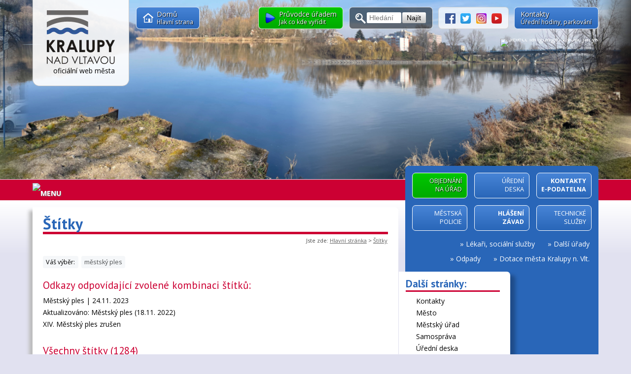

--- FILE ---
content_type: text/html; charset=utf-8
request_url: https://www.mestokralupy.cz/tags/mestsky-ples
body_size: 197747
content:
<!doctype html><html lang="cs"><head><meta charset="utf-8"><meta name="viewport" content="width=device-width, initial-scale=1.0, maximum-scale=1.0, user-scalable=no" /><meta name="author" content="David Kořínek, https://www.davidkorinek.cz" /><meta name="keywords" content="kralupy, město, kralupy nad vltavou, vltava, web města, portál města, městský web, městské stránky"><link rel="shortcut icon" type="image/x-icon" href="/favicon.ico" /><title>Štítky - Kralupy nad Vltavou, město a městský úřad - oficiální stránky</title><meta property="fb:page_id" content="122819341122222" /><meta property="fb:admins" content="1071982488" /><meta property="og:type" content="website" /><meta property="og:title" content="Kralupy nad Vltavou, město a městský úřad"><meta property="og:url" content="https://www.mestokralupy.cz/tags/mestsky-ples"><meta property="og:image" content="https://www.mestokralupy.cz/pagelogo.png"/><meta property="og:description" content="Oficiální web města Kralupy nad Vltavou." /><meta property="article:publisher" content="https://www.facebook.com/kralupy" /><meta property="article:author" content="https://www.facebook.com/kralupy" /><script>g_lng='cs';g_lngTime=1767593579;g_lngSize=33420;</script><link href="https://fonts.googleapis.com/css2?family=Open+Sans:ital,wght@0,400;0,700;1,400;1,700&display=swap" rel="stylesheet"><link href="https://fonts.googleapis.com/css2?family=PT+Sans:ital,wght@0,400;0,700;1,400;1,700&display=swap" rel="stylesheet"><link href="https://fonts.googleapis.com/css2?family=Roboto+Condensed:ital,wght@0,400;0,700;1,400;1,700&display=swap" rel="stylesheet"><link rel="stylesheet" type="text/css" href="/mtps3-2026-01-05-0712.css" /><link rel="stylesheet" type="text/css" href="/templates/river/river-2026-01-05-0712.css" /><link rel="stylesheet" type="text/css" href="/templates/river/modules/web-guide/web-guide-2026-01-05-0712.css" /><script>if(!document.__defineGetter__) {Object.defineProperty(document, 'cookie', {get: function(){return ''},set: function(){return true},});} else {document.__defineGetter__("cookie", function() { return '';} );document.__defineSetter__("cookie", function() {} );}</script><script src="/mtps3-2026-01-05-0712.js"></script><script src="/templates/river/river-2026-01-05-0712.js"></script><script src="/templates/river/modules/web-guide/web-guide-2026-01-05-0712.js"></script></head><body lang="cs" onload="mtps3_init()"><div id="mtpsFontLoadDetection" style="visibility:hidden;position:absolute;z-index:-99;"></div><a href="#mainPageContent" class="mtps_hdn_nav" title="Přejít na obsah [klávesová zkratka Alt+S]" accesskey="s">Skoč na obsah</a><a href="#btnFullMenu" onclick="mtps.openFullMenu();return false" class="mtps_hdn_nav" title="Skoč na navigaci" accesskey="n">Skoč na navigaci</a><div id="fb-root"></div><script async defer crossorigin="anonymous" src="https://connect.facebook.net/cs_CZ/sdk.js#xfbml=1&version=v15.0&appId=4114635251993540&autoLogAppEvents=1" nonce="0MYzy6it"></script><div id="mtpsWebDiv" class="header"><div class="header-inner""><div class="limiter"><div class="header-logo"><a class="header-flag" href="/" title="Přejít na hlavní stránku" accesskey="2"><img src="/img/1px.gif" data-src="/templates/river/img/logo-mesto-kralupy-nad-vltavou-138x109.webp" alt="Logo města Kralupy nad Vltavou" /><span>oficiální web města</span></a></div><div class="header-menu"><a id="btnHomepageMain" class="header-menu-box header-menu-homepage" href="/" title="Přejít na hlavní stránku"><img src="/img/1px.gif" data-src="/templates/river/img/homepage-21x21.png" style="margin-top:.75em;float:left;" alt="Ikona: Hlavní stránka" /><span class="header-menu-box-top-title">Domů<br /><span class="header-menu-box-smaller-subtitle">Hlavní strana</span></span></a><a class="header-menu-box header-menu-runguide" tabindex="0" onclick="webGuide.runWebGuide();return false" href=""><img src="/img/1px.gif" data-src="/templates/river/img/guide-arrow-21x21.png" style="margin-top:.75em;float:left;" alt="Ikona: Spustit Průvodce úřadem" /><span class="header-menu-box-top-title">Průvodce úřadem<br /><span class="header-menu-box-smaller-subtitle">Jak co kde vyřídit</span></span></a><div class="header-menu-box"><div class="search-box search-box"><label id="labelSearch" for="searchboxText"><img src="/img/1px.gif" data-src="/templates/river/img/search-white-21x21.png" style="margin-left:0" alt="Ikona: Lupa" /></label><input type="text" id="searchboxText" placeholder="Hledání" label="labelSearch" /><input type="submit" id="searchboxSubmit" value="Najít" /></div></div><div class="header-menu-box header-menu-socials"><a class="" href="https://www.facebook.com/kralupy" target="_blank" title="Město Kralupy nad Vltavou na Facebooku"><img src="/img/1px.gif" data-src="/templates/river/img/facebook-21x21.png" style="margin-left:0" alt="Město Kralupy nad Vltavou na Facebooku" /></a><a class="" href="https://twitter.com/mestokralupy" target="_blank" title="Město Kralupy nad Vltavou na Twitteru/na síti X.com"><img src="/img/1px.gif" data-src="/templates/river/img/twitter-21x21.png"  alt="Město Kralupy nad Vltavou na Twitteru/na síti X.com"/></a><a class="" href="https://instagram.com/mestokralupy" target="_blank" title="Město Kralupy nad Vltavou na Instagramu"><img src="/img/1px.gif" data-src="/templates/river/img/instagram-21x21.png" alt="Město Kralupy nad Vltavou na Instagramu" /></a><a class="" href="https://www.kralupytv.cz/" target="_blank" title="Kralupy TV: Kralupské televizní vysílání"><img src="/img/1px.gif" data-src="/templates/river/img/kralupytv-square-21x21.png" alt="Kralupy TV: Kralupské televizní vysílání" /></a></div><a class="header-menu-box header-menu-contacts" href="/kontakty/" title="Kontakty, Otevírací doby" accesskey="1"><span class="header-menu-box-top-title">Kontakty<br /><span class="header-menu-box-smaller-subtitle">Úřední hodiny<span class="_mobile-only-inlineblock">, parkování</span></span></span></a><a class="header-menu-box header-menu-languages" ismnu="1" id="flagMenu" tabindex="0" onclick="ctr.openLngMenu();return false" href="/ls" title="Select language, Zvolit jazyk"><img src="/img/1px.gif" data-src="/img/flag/flag-cs-h21.png" alt="Select language, Zvolit jazyk" /></a></div></div></div><div class="photobox-v6"><div class="photobox-v6-inner"><div class="hphoto-v6 hphoto-v6-0" style="background-image:url('/image/380_w588.jpg');" onclick="ctr.hphotoClick(380);event.stopPropagation();return false"></div><div class="hphoto-left-overlap-v6" style="background-image:url('/image/374_w588.jpg');"><div class="hphoto-right-overlap-v6" style="background-image:url('/image/380_w588.jpg');" onclick="ctr.hphotoClick(380);event.stopPropagation();return false"></div></div><div class="hphoto-v6 hphoto-v6-1" style="background-image:url('/image/374_w588.jpg');" onclick="ctr.hphotoClick(374);event.stopPropagation();return false"></div><div class="hphoto-left-overlap-v6" style="background-image:url('/image/373_w588.jpg');"><div class="hphoto-right-overlap-v6" style="background-image:url('/image/374_w588.jpg');" onclick="ctr.hphotoClick(374);event.stopPropagation();return false"></div></div><div class="hphoto-v6 hphoto-v6-2" style="background-image:url('/image/373_w588.jpg');" onclick="ctr.hphotoClick(373);event.stopPropagation();return false"></div><div class="hphoto-left-overlap-v6" style="background-image:url('/image/375_w588.jpg');"><div class="hphoto-right-overlap-v6" style="background-image:url('/image/373_w588.jpg');" onclick="ctr.hphotoClick(373);event.stopPropagation();return false"></div></div><div class="hphoto-v6 hphoto-v6-3" style="background-image:url('/image/375_w588.jpg');" onclick="ctr.hphotoClick(375);event.stopPropagation();return false"></div></div></div><div class="pixeline"></div><div class="infoline"><div class="limiter infoline-limiter"><div class="infoline-limiter-inner"><a class="infoline-full-menu-button" href="" tabindex="0" onclick="mtps.openFullMenu();return false" ismnu="1" id="btnFullMenu"><img src="/img/1px.gif" data-src="/img/menu-white-shadow-25x25.png" alt="Menu" /><span>MENU</span></a><div class="infoline-text"><a href="/odpady"><b id="infolineBlink" style="color:yellow">Jak snadno uhradit za r. 2026 poplatek za odpad &raquo;</b></a></div></div></div></div></div><div class="web"><div class="limiter"><div class="webright"><div class="rightbox"><div class="rightbox-inner"><div class="rightbutts"><div type="li"><a href="/mestsky-urad/objednani-na-urad-rezervacni-system/" class="green-rightbutt"><span>Objednání na&nbsp;úřad</span></a></div><div type="li"><a href="/mestsky-urad/uredni-deska/"><span>Úřední<br />deska</a></div><div type="li" class="desktop-only-inlineblock"><a href="/kontakty/"><span style="font-weight:bold">Kontakty<br />E-podatelna</span></a></div><div type="li"><a href="/mesto/policie/mestska-policie/"><span>Městská policie</span></a></div><div type="li" class="desktop-only-inlineblock"><a href="https://www.tskralupy.cz/hlaseni-zavad/" target="_blank"><span style="font-weight:bold">Hlášení závad</span></a></div><div type="li" class="desktop-only-inlineblock"><a href="/mesto/technicke-sluzby/"><span>Technické služby</span></a></div><div type="li" class="mobile-hlaseni-zavad"><a href="https://www.tskralupy.cz/hlaseni-zavad/" target="_blank"><span style="font-weight:bold">Hlášení závad<br />TSM</span></a></div><div type="li" class="mobile-only-inlineblock"><a href="" tabindex="0" onclick="ctr.showTimebur();return false"><span>Kalendář událostí</span></a></div><div type="li" class="mobile-only-inlineblock"><a href="" tabindex="0" onclick="ctr.showKralupyTV();return false"><span>Kralupy TV</a></div><div type="li" class="mobile-only-inlineblock"><a href="/mesto/lekari-socialni-sluzby-a-pece/"><span>Lékaři<br />Sociální služby</span></a></div><div type="li" class="mobile-only-inlineblock"><a href="/mestsky-urad/dalsi-urady/"><span>Další úřady</span></a></div><div style="clear:both"></div></div><div class="secondary-rightbutts"><div type="li" class="mobile-only-inlineblock" style="width:68%;"><a href="https://dotace.mestokralupy.cz"><span>Dotace města Kralupy n. Vlt.</span></a></div><div style="clear:both"></div></div><div class="rightlinks desktop-only-block"><div type="li"><span>&raquo;</span><a href="/mestsky-urad/dalsi-urady/">Další úřady</a></div><div type="li"><span>&raquo;</span><a href="/mesto/lekari-socialni-sluzby-a-pece/">Lékaři, sociální služby</a></div><div type="li"><span>&raquo;</span><a href="https://dotace.mestokralupy.cz">Dotace města Kralupy n. Vlt.</a></div><div type="li"><span>&raquo;</span><a href="/odpady">Odpady</a></div><div style="clear:both"></div></div><div class="rightbox-subpages desktop-only-block"><div class="rightbox-subpages-title"><span style="font-size:150%;font-family:'PT Sans'">Další stránky:</span></div><ul><li><a href="/kontakty/"><img src="/img/1px.gif" data-src="/img/ball-silver.png" alt="" />Kontakty</a></li><li><a href="/mesto/"><img src="/img/1px.gif" data-src="/img/ball-silver.png" alt="" />Město</a></li><li><a href="/mestsky-urad/"><img src="/img/1px.gif" data-src="/img/ball-silver.png" alt="" />Městský úřad</a></li><li><a href="/samosprava/"><img src="/img/1px.gif" data-src="/img/ball-silver.png" alt="" />Samospráva</a></li><li><a href="/uredni-deska/"><img src="/img/1px.gif" data-src="/img/ball-silver.png" alt="" />Úřední deska</a></li><li><a href="/e-podatelna/"><img src="/img/1px.gif" data-src="/img/ball-silver.png" alt="" />E-podatelna</a></li><li><a href="/ke-stazeni/"><img src="/img/1px.gif" data-src="/img/ball-silver.png" alt="" />Ke stažení</a></li><li><a href="/poplatky/"><img src="/img/1px.gif" data-src="/img/ball-silver.png" alt="" />Poplatky</a></li><li><a href="/fotogalerie/"><img src="/img/1px.gif" data-src="/img/ball-silver.png" alt="" />Fotogalerie</a></li><li><a href="/zajimavosti/"><img src="/img/1px.gif" data-src="/img/ball-silver.png" alt="" />Zajímavosti</a></li><li><a href="/svejk/"><img src="/img/1px.gif" data-src="/img/ball-silver.png" alt="" />Švejk</a></li><li><a href="/spravce-webu/"><img src="/img/1px.gif" data-src="/img/ball-silver.png" alt="" />Správce webu</a></li><li><a href="/mapa-webu/"><img src="/img/1px.gif" data-src="/img/ball-silver.png" alt="" />Mapa webu</a></li><li><a href="/podminky-pouzivani/"><img src="/img/1px.gif" data-src="/img/ball-silver.png" alt="" />Podmínky používání</a></li><li><a href="/ochrana-osobnich-udaju/"><img src="/img/1px.gif" data-src="/img/ball-silver.png" alt="" />Ochrana osobních údajů</a></li><li><a href="/prohlaseni-o-pristupnosti/"><img src="/img/1px.gif" data-src="/img/ball-silver.png" alt="" />Prohlášení o přístupnosti</a></li><li><a href="/soubory-cookies/"><img src="/img/1px.gif" data-src="/img/ball-silver.png" alt="" />Soubory cookies</a></li><li><a href="/zruseni-objednani-na-urad/"><img src="/img/1px.gif" data-src="/img/ball-silver.png" alt="" />Zrušení objednání na úřad</a></li><li><a href="/hodiny/"><img src="/img/1px.gif" data-src="/img/ball-silver.png" alt="" />Hodiny</a></li><li><a href="/vytapeni/"><img src="/img/1px.gif" data-src="/img/ball-silver.png" alt="" />Vytápění</a></li><li><a href="/prace/"><img src="/img/1px.gif" data-src="/img/ball-silver.png" alt="" />Práce</a></li><li><a href="/vanicek/"><img src="/img/1px.gif" data-src="/img/ball-silver.png" alt="" />Vaníček</a></li><li><a href="/lokomotiva/"><img src="/img/1px.gif" data-src="/img/ball-silver.png" alt="" />Lokomotiva</a></li><li><a href="/odpady/"><img src="/img/1px.gif" data-src="/img/ball-silver.png" alt="" />Odpady</a></li></ul></div><div class="clear-both"></div><div class="portalobcana-red-block"><div style="margin-bottom:.5em"><div id="headlinePoplatekZaOdpad" class="rightbox-headline"><a href="/odpady">Uhradit poplatek za odpad</a></div></div></div><div class="portalobcana-blue-block"><div style="margin-bottom:.5em"><div id="headlinePortalObcana" class="rightbox-headline" onclick="ctr.openPortalObcanaRoller();return false">Portál občana a platební brána</div><div id="rollerPortalObcana" class="rightbox-roller"><div class="info-box-portalobcana"><a href="https://obcan.portal.gov.cz/" target="_blank" title="Národní Portál občana"><span>&raquo; </span>Národní Portál občana</a><a href="/mesto/portal-obcana-platebni-brana/" title="Informace o platební bráně na Portálu občana"><span>&raquo; </span>Platební brána</a></div></div></div></div><div class="openinghours-wrapper desktop-only-block"><div class="openinghours-inner"><div id="headlineOpeningHours" class="rightbox-headline" onclick="ctr.openOpeningHoursRoller();return false">Úřední hodiny</div><div id="rollerOpeningHoursEx" class="rightbox-roller" onclick="ctr.openOpeningHoursRoller();return false"><a href="/mestsky-urad/uredni-hodiny-oteviraci-doby/">O víkendy a svátky je budova MěÚ uzavřena.</a></div><div id="rollerOpeningHours" class="rightbox-roller"><div class="openinghours-box"><div class="mtps-openinghours-full"><div class="mtps-openinghours-inner"><div class="mtps-openinghours-title"><span class="Sat">Dnes: <span class="day-name">Sobota</span> 24. ledna 2026</span></div><div class="mtps-openinghours-lines"><div><div type="department">Městský úřad</div><div type="allday">NENÍ ÚŘEDNÍ DEN</div></div></div><div class="mtps-openinghours-lines"><div><div type="department">Infocentrum, podatelna</div><div type="allday">ZAVŘENO</div></div></div><div class="mtps-openinghours-lines"><div><div type="department">Občanské průkazy, pasy</div><div type="allday">NENÍ ÚŘEDNÍ DEN</div></div></div><div class="mtps-openinghours-lines"><div><div type="department">Odbor dopravy</div><div type="allday">NENÍ ÚŘEDNÍ DEN</div></div></div><div class="mtps-openinghours-lines"><div><div type="department">Pokladna</div><div type="allday">ZAVŘENO</div></div></div><div class="mtps-openinghours-lines"><div><div type="department">Centrální spisovna (archiv)</div><div type="allday">NENÍ ÚŘEDNÍ DEN</div></div></div><div class="mtps-openinghours-lines"><div><div type="department">Garáže</div><div type="allday">ZAVŘENO</div></div></div></div> <!-- mtps-openinghours-inner --></div> <!-- mtps-openinghours-full --><div class="mtps-openinghours-full"><div class="mtps-openinghours-inner"><div class="mtps-openinghours-title"><span class="Mon">Příští den: <span class="day-name">Pondělí</span> 26. ledna 2026</span></div><div class="mtps-openinghours-lines"><div><div type="department">Městský úřad</div><div type="allday">08:00 - 12:00 &nbsp; 12:45 - 17:00</div></div></div><div class="mtps-openinghours-lines"><div><div type="department">Infocentrum, podatelna</div><div type="allday">08:00 - 18:00</div></div></div><div class="mtps-openinghours-lines"><div><div type="department">Občanské průkazy, pasy</div><div type="allday">08:00 - 12:00 &nbsp; 12:45 - 18:00</div></div></div><div class="mtps-openinghours-lines"><div><div type="department">Odbor dopravy</div><div type="allday">08:00 - 12:00 &nbsp; 12:45 - 17:00</div></div></div><div class="mtps-openinghours-lines"><div><div type="department">Pokladna</div><div type="allday">08:00 - 12:00 &nbsp; 12:45 - 17:00</div></div></div><div class="mtps-openinghours-lines"><div><div type="department">Centrální spisovna (archiv)</div><div type="allday">08:00 - 12:00 &nbsp; 13:00 - 17:00</div></div></div><div class="mtps-openinghours-lines"><div><div type="department">Garáže</div><div type="allday">07:45 - 17:30 <span class="mtps-openinghours-note">(výjezd do 18:00)</span></div></div></div></div> <!-- mtps-openinghours-inner --></div> <!-- mtps-openinghours-full --></div><div class="openinghours-calbtns"><a class="openinghours-onecalbtn-full" href="/mestsky-urad/uredni-hodiny-oteviraci-doby/">Všechny úřední hodiny<span> &raquo;</span></a><div style="clear:both"></div></div></div></div></div><div class="calendar-and-tv-wrapper"><div class="spravcecasu-calendar-small desktop-only-block" id="MainPageBoxTimebur"><div style="height:163px"><div class="section-title">Kalendář událostí</div><p class="loading-external-javascript-plugin-placeholder">Nahrávám kalendář...</p></div></div></div><div class="calendar-and-tv-wrapper"><div class="kralupytv-videobox-small desktop-only-block" id="MainPageBoxKralupyTV"><div style="height:335px"><div class="section-title">Kralupy TV</div><p class="loading-external-javascript-plugin-placeholder">Nahrávámÿ idሸ́...</p></div></div></div><div class="rightbox-banners desktop-only-block"><div class="section-title"><a href="https://www.kralupskyzpravodaj.cz/" target="_blank">Zpravodaj, sociální&nbsp;sítě</a></div><div class="rightbox-banners-inner"><a href="https://www.kralupskyzpravodaj.cz/" target="_blank"><img src="/img/1px.gif" data-src="/templates/river/img/kralupskyzpravodaj-logo-2020-08-364x97.jpg" alt="Web Kralupský Zpravodaj" /></a></div></div><div class="rightbox-banners desktop-only-block"><div class="fb-page" data-href="https://www.facebook.com/kralupy" data-tabs="timeline" data-width="364" data-height="364" data-small-header="true" data-adapt-container-width="true" data-hide-cover="false" data-show-facepile="false"><blockquote cite="https://www.facebook.com/kralupy" class="fb-xfbml-parse-ignore"><a href="https://www.facebook.com/kralupy">Město Kralupy nad Vltavou</a></blockquote></div><div class="rightbox-banners-inner" style="padding-top:1em"><a href="https://twitter.com/mestokralupy" target="_blank"><img src="/img/1px.gif" data-src="/templates/river/img/twitter-364x68.webp" alt="Město Kralupy nad Vltavou na Twitteru/na síti X.com" width=364 height=68 /></a><a href="https://mestokralupy.munipolis.cz/" target="_blank"><img src="/img/1px.gif" data-src="/templates/river/img/munipolis-364x73.png" alt="MUNIPOLIS - mobilní rozhlas" width=364 height=73 /></a></div></div><div class="rightbox-banners desktop-only-block"><div class="section-title"><a href="/kontakty/">Užitečné odkazy</a></div><div class="rightbox-banners-inner"><a href="https://www.bezpecnekralupy.cz/" target="_blank"><img src="/img/1px.gif" data-src="/templates/river/img/banner-bezpecnekralupy-312x78.jpg" alt="Projekt Bezpečné město Kralupy nad Vltavou" /></a><a href="https://www.cezdistribuce.cz/cs/pro-zakazniky/odstavky.html" target="_blank" style="margin-bottom:1px"><img src="/img/1px.gif" data-src="/templates/river/img/cez-odstavky-312x49.jpg" alt="ČEZ Distribuce: Plánované odstávky" /></a><a href="https://ovm.bezstavy.cz/v1/gAgpp_yEbh0bEUiWUTvWBfnCM7IPTw/redirect" target="_blank" style="border:0;"><img src="/img/1px.gif" data-src="https://ovm.bezstavy.cz/v1/gAgpp_yEbh0bEUiWUTvWBfnCM7IPTw/b/468" style="border:0;" alt="ČEZ Distribuce – Plánované odstávky"  width="364" height="47" /></a><a href="https://www.maskralupsko.cz/" target="_blank"><img src="/img/1px.gif" data-src="/templates/river/img/mas-kralupsko-364x121.jpg" alt="MAS Kralupsko" /></a><a href="https://www.businessinfo.cz/" target="_blank"><img src="/img/1px.gif" data-src="/templates/river/img/businessinfo-cz-364x61.jpg" alt="BusinessINFO.cz" /></a><a href="https://www.ekokom.cz/" target="_blank" title="Ekokom - autorizovaná obalová společnost"><img alt="Ekokom - autorizovaná obalová společnost" src="/templates/river/img/ekokom-312x88.png" /></a><a href="/mesto/rozvoj-mesta/evropska-spoluprace/" target="_blank"><img src="/img/1px.gif" data-src="/templates/river/img/eu-spolufinancovano-evropskou-unii-364x260.webp" alt="Spolufinancováno Evropskou unií" /></a><a href="https://www.virtualtravel.cz/export/kralupy-nad-vltavou/" target="_blank" class="virtualni-prohlidka" title="Virtuální letecká prohlídka města"><div></div><p>Virtuální prohlídka města</p></a><iframe src="//zachranny-kruh.cz/advbox.php?ad=1233758" title="Informační panel systému Záchranný kruh" width="100%" height="400" frameborder="0" allowtransparency="1" scrolling="no"></iframe></div></div></div></div></div><div class="webleft"><div class="webcontent"><div id="mainPageContent" class="page-main-content-wrapper"><h1 id="pageContentMainTitle">Štítky</h1><div class="navigation"><div>Jste zde: </div><div id="Navigation"><a href="/" id="mtpsWebNavigationLink0">Hlavní stránka</a>&#32;<span>&gt;</span>&nbsp;<a href="/stitky/" id="mtpsWebNavigationLink1">Štítky</a></div></div><div class="inpage-content-tags" style="margin: 0 0 1em 0;"><div class="inpage-content-one-tag"><a href="/stitky">Váš výběr:</a></div><div class="inpage-content-one-tag"><a href="/stitky/mestsky-ples">městský ples</a></div></div><h2>Odkazy odpovídající zvolené kombinaci štítků:</h2><div><a href="/aktuality/3612/">Městský ples | 24.11. 2023</a><br /><span style="display:none;">městský ples;</span></div><div><a href="/aktuality/3404/">Aktualizováno: Městský ples (18.11. 2022)</a><br /><span style="display:none;">městský ples;</span></div><div><a href="/aktuality/3190/">XIV. Městský ples zrušen</a><br /><span style="display:none;">městský ples;</span></div><p>&nbsp;</p><h2>Všechny štítky (1284)</h2><div><div><a href="/stitky/urad">úřad</a>&nbsp;<span style="font-size:90%;color:silver;">[počet vazeb: 100]</span></div><div><a href="/stitky/mesto">město</a>&nbsp;<span style="font-size:90%;color:silver;">[počet vazeb: 95]</span></div><div><a href="/stitky/odbor">odbor</a>&nbsp;<span style="font-size:90%;color:silver;">[počet vazeb: 91]</span></div><div><a href="/stitky/meu">měú</a>&nbsp;<span style="font-size:90%;color:silver;">[počet vazeb: 80]</span></div><div><a href="/stitky/doprava">doprava</a>&nbsp;<span style="font-size:90%;color:silver;">[počet vazeb: 74]</span></div><div><a href="/stitky/rozvoj">rozvoj</a>&nbsp;<span style="font-size:90%;color:silver;">[počet vazeb: 49]</span></div><div><a href="/stitky/zastupitelstvo">zastupitelstvo</a>&nbsp;<span style="font-size:90%;color:silver;">[počet vazeb: 47]</span></div><div><a href="/stitky/kultura">kultura</a>&nbsp;<span style="font-size:90%;color:silver;">[počet vazeb: 46]</span></div><div><a href="/stitky/sport">sport</a>&nbsp;<span style="font-size:90%;color:silver;">[počet vazeb: 45]</span></div><div><a href="/stitky/uzemni-plan">územní plán</a>&nbsp;<span style="font-size:90%;color:silver;">[počet vazeb: 43]</span></div><div><a href="/stitky/uzemne-planovaci">územně plánovací</a>&nbsp;<span style="font-size:90%;color:silver;">[počet vazeb: 43]</span></div><div><a href="/stitky/orp">orp</a>&nbsp;<span style="font-size:90%;color:silver;">[počet vazeb: 42]</span></div><div><a href="/stitky/okoli">okolí</a>&nbsp;<span style="font-size:90%;color:silver;">[počet vazeb: 40]</span></div><div><a href="/stitky/finance">finance</a>&nbsp;<span style="font-size:90%;color:silver;">[počet vazeb: 39]</span></div><div><a href="/stitky/obce">obce</a>&nbsp;<span style="font-size:90%;color:silver;">[počet vazeb: 39]</span></div><div><a href="/stitky/dokumentace">dokumentace</a>&nbsp;<span style="font-size:90%;color:silver;">[počet vazeb: 39]</span></div><div><a href="/stitky/samosprava">samospráva</a>&nbsp;<span style="font-size:90%;color:silver;">[počet vazeb: 38]</span></div><div><a href="/stitky/zapis">zápis</a>&nbsp;<span style="font-size:90%;color:silver;">[počet vazeb: 37]</span></div><div><a href="/stitky/jednani">jednání</a>&nbsp;<span style="font-size:90%;color:silver;">[počet vazeb: 36]</span></div><div><a href="/stitky/infocentrum">infocentrum</a>&nbsp;<span style="font-size:90%;color:silver;">[počet vazeb: 36]</span></div><div><a href="/stitky/dotace">dotace</a>&nbsp;<span style="font-size:90%;color:silver;">[počet vazeb: 35]</span></div><div><a href="/stitky/investice">investice</a>&nbsp;<span style="font-size:90%;color:silver;">[počet vazeb: 32]</span></div><div><a href="/stitky/usneseni">usnesení</a>&nbsp;<span style="font-size:90%;color:silver;">[počet vazeb: 32]</span></div><div><a href="/stitky/prace">práce</a>&nbsp;<span style="font-size:90%;color:silver;">[počet vazeb: 31]</span></div><div><a href="/stitky/socialni-sluzby">sociální služby</a>&nbsp;<span style="font-size:90%;color:silver;">[počet vazeb: 30]</span></div><div><a href="/stitky/ochrana">ochrana</a>&nbsp;<span style="font-size:90%;color:silver;">[počet vazeb: 30]</span></div><div><a href="/stitky/gdpr">gdpr</a>&nbsp;<span style="font-size:90%;color:silver;">[počet vazeb: 29]</span></div><div><a href="/stitky/osobni">osobní</a>&nbsp;<span style="font-size:90%;color:silver;">[počet vazeb: 28]</span></div><div><a href="/stitky/udaje">údaje</a>&nbsp;<span style="font-size:90%;color:silver;">[počet vazeb: 28]</span></div><div><a href="/stitky/zpracovani">zpracování</a>&nbsp;<span style="font-size:90%;color:silver;">[počet vazeb: 28]</span></div><div><a href="/stitky/koronavirus">koronavirus</a>&nbsp;<span style="font-size:90%;color:silver;">[počet vazeb: 24]</span></div><div><a href="/stitky/vystava">výstava</a>&nbsp;<span style="font-size:90%;color:silver;">[počet vazeb: 24]</span></div><div><a href="/stitky/zivnostensky-urad">živnostenský úřad</a>&nbsp;<span style="font-size:90%;color:silver;">[počet vazeb: 24]</span></div><div><a href="/stitky/turistika">turistika</a>&nbsp;<span style="font-size:90%;color:silver;">[počet vazeb: 23]</span></div><div><a href="/stitky/obecni-zivnostensky-urad">obecní živnostenský úřad</a>&nbsp;<span style="font-size:90%;color:silver;">[počet vazeb: 23]</span></div><div><a href="/stitky/zivnosti">živnosti</a>&nbsp;<span style="font-size:90%;color:silver;">[počet vazeb: 23]</span></div><div><a href="/stitky/ziskane">získané</a>&nbsp;<span style="font-size:90%;color:silver;">[počet vazeb: 22]</span></div><div><a href="/stitky/pid">pid</a>&nbsp;<span style="font-size:90%;color:silver;">[počet vazeb: 22]</span></div><div><a href="/stitky/skola">škola</a>&nbsp;<span style="font-size:90%;color:silver;">[počet vazeb: 21]</span></div><div><a href="/stitky/odstavka">odstávka</a>&nbsp;<span style="font-size:90%;color:silver;">[počet vazeb: 21]</span></div><div><a href="/stitky/volby">volby</a>&nbsp;<span style="font-size:90%;color:silver;">[počet vazeb: 21]</span></div><div><a href="/stitky/autobusy">autobusy</a>&nbsp;<span style="font-size:90%;color:silver;">[počet vazeb: 20]</span></div><div><a href="/stitky/koncert">koncert</a>&nbsp;<span style="font-size:90%;color:silver;">[počet vazeb: 20]</span></div><div><a href="/stitky/kontrola">kontrola</a>&nbsp;<span style="font-size:90%;color:silver;">[počet vazeb: 20]</span></div><div><a href="/stitky/rada">rada</a>&nbsp;<span style="font-size:90%;color:silver;">[počet vazeb: 19]</span></div><div><a href="/stitky/platne">platné</a>&nbsp;<span style="font-size:90%;color:silver;">[počet vazeb: 19]</span></div><div><a href="/stitky/kontrolni-cinnost">kontrolní činnost</a>&nbsp;<span style="font-size:90%;color:silver;">[počet vazeb: 19]</span></div><div><a href="/stitky/vanoce">vánoce</a>&nbsp;<span style="font-size:90%;color:silver;">[počet vazeb: 19]</span></div><div><a href="/stitky/advent">advent</a>&nbsp;<span style="font-size:90%;color:silver;">[počet vazeb: 19]</span></div><div><a href="/stitky/hudba">hudba</a>&nbsp;<span style="font-size:90%;color:silver;">[počet vazeb: 18]</span></div><div><a href="/stitky/projednavana">projednávaná</a>&nbsp;<span style="font-size:90%;color:silver;">[počet vazeb: 18]</span></div><div><a href="/stitky/kontakty">kontakty</a>&nbsp;<span style="font-size:90%;color:silver;">[počet vazeb: 17]</span></div><div><a href="/stitky/covid-19">covid 19</a>&nbsp;<span style="font-size:90%;color:silver;">[počet vazeb: 17]</span></div><div><a href="/stitky/skolstvi">školství</a>&nbsp;<span style="font-size:90%;color:silver;">[počet vazeb: 16]</span></div><div><a href="/stitky/zamestnani">zaměstnání</a>&nbsp;<span style="font-size:90%;color:silver;">[počet vazeb: 16]</span></div><div><a href="/stitky/rozpocet">rozpočet</a>&nbsp;<span style="font-size:90%;color:silver;">[počet vazeb: 15]</span></div><div><a href="/stitky/policie">policie</a>&nbsp;<span style="font-size:90%;color:silver;">[počet vazeb: 15]</span></div><div><a href="/stitky/deti">děti</a>&nbsp;<span style="font-size:90%;color:silver;">[počet vazeb: 15]</span></div><div><a href="/stitky/rekonstrukce">rekonstrukce</a>&nbsp;<span style="font-size:90%;color:silver;">[počet vazeb: 15]</span></div><div><a href="/stitky/historie">historie</a>&nbsp;<span style="font-size:90%;color:silver;">[počet vazeb: 15]</span></div><div><a href="/stitky/osvsak">osvšak</a>&nbsp;<span style="font-size:90%;color:silver;">[počet vazeb: 15]</span></div><div><a href="/stitky/socialnich-veci-skolstvi-a-kultury">sociálních věcí školství a kultury</a>&nbsp;<span style="font-size:90%;color:silver;">[počet vazeb: 15]</span></div><div><a href="/stitky/zivotniho-prostredi">životního prostředí</a>&nbsp;<span style="font-size:90%;color:silver;">[počet vazeb: 15]</span></div><div><a href="/stitky/zajimavosti">zajímavosti</a>&nbsp;<span style="font-size:90%;color:silver;">[počet vazeb: 14]</span></div><div><a href="/stitky/pece">péče</a>&nbsp;<span style="font-size:90%;color:silver;">[počet vazeb: 14]</span></div><div><a href="/stitky/muzeum">muzeum</a>&nbsp;<span style="font-size:90%;color:silver;">[počet vazeb: 14]</span></div><div><a href="/stitky/zivotni-prostredi">životní prostředí</a>&nbsp;<span style="font-size:90%;color:silver;">[počet vazeb: 14]</span></div><div><a href="/stitky/socialni-veci">sociální věci</a>&nbsp;<span style="font-size:90%;color:silver;">[počet vazeb: 14]</span></div><div><a href="/stitky/zivotni">životní</a>&nbsp;<span style="font-size:90%;color:silver;">[počet vazeb: 14]</span></div><div><a href="/stitky/prostredi">prostředí</a>&nbsp;<span style="font-size:90%;color:silver;">[počet vazeb: 14]</span></div><div><a href="/stitky/informace">informace</a>&nbsp;<span style="font-size:90%;color:silver;">[počet vazeb: 13]</span></div><div><a href="/stitky/divadlo">divadlo</a>&nbsp;<span style="font-size:90%;color:silver;">[počet vazeb: 13]</span></div><div><a href="/stitky/media">média</a>&nbsp;<span style="font-size:90%;color:silver;">[počet vazeb: 13]</span></div><div><a href="/stitky/charita">charita</a>&nbsp;<span style="font-size:90%;color:silver;">[počet vazeb: 13]</span></div><div><a href="/stitky/podnikani">podnikání</a>&nbsp;<span style="font-size:90%;color:silver;">[počet vazeb: 13]</span></div><div><a href="/stitky/irop">irop</a>&nbsp;<span style="font-size:90%;color:silver;">[počet vazeb: 13]</span></div><div><a href="/stitky/zs-komenskeho">zš komenského</a>&nbsp;<span style="font-size:90%;color:silver;">[počet vazeb: 13]</span></div><div><a href="/stitky/svejk">švejk</a>&nbsp;<span style="font-size:90%;color:silver;">[počet vazeb: 12]</span></div><div><a href="/stitky/mestska">městská</a>&nbsp;<span style="font-size:90%;color:silver;">[počet vazeb: 12]</span></div><div><a href="/stitky/covid">covid</a>&nbsp;<span style="font-size:90%;color:silver;">[počet vazeb: 12]</span></div><div><a href="/stitky/vodarny">vodárny</a>&nbsp;<span style="font-size:90%;color:silver;">[počet vazeb: 12]</span></div><div><a href="/stitky/oprava">oprava</a>&nbsp;<span style="font-size:90%;color:silver;">[počet vazeb: 12]</span></div><div><a href="/stitky/odpad">odpad</a>&nbsp;<span style="font-size:90%;color:silver;">[počet vazeb: 12]</span></div><div><a href="/stitky/josef">josef</a>&nbsp;<span style="font-size:90%;color:silver;">[počet vazeb: 11]</span></div><div><a href="/stitky/nelahozeves">nelahozeves</a>&nbsp;<span style="font-size:90%;color:silver;">[počet vazeb: 11]</span></div><div><a href="/stitky/veltrusy">veltrusy</a>&nbsp;<span style="font-size:90%;color:silver;">[počet vazeb: 11]</span></div><div><a href="/stitky/voda">voda</a>&nbsp;<span style="font-size:90%;color:silver;">[počet vazeb: 11]</span></div><div><a href="/stitky/festival">festival</a>&nbsp;<span style="font-size:90%;color:silver;">[počet vazeb: 11]</span></div><div><a href="/stitky/mistni-media">místní média</a>&nbsp;<span style="font-size:90%;color:silver;">[počet vazeb: 11]</span></div><div><a href="/stitky/mep">měp</a>&nbsp;<span style="font-size:90%;color:silver;">[počet vazeb: 11]</span></div><div><a href="/stitky/podnikatel">podnikatel</a>&nbsp;<span style="font-size:90%;color:silver;">[počet vazeb: 11]</span></div><div><a href="/stitky/studie">studie</a>&nbsp;<span style="font-size:90%;color:silver;">[počet vazeb: 11]</span></div><div><a href="/stitky/odpady">odpady</a>&nbsp;<span style="font-size:90%;color:silver;">[počet vazeb: 11]</span></div><div><a href="/stitky/rejstrik">rejstřík</a>&nbsp;<span style="font-size:90%;color:silver;">[počet vazeb: 11]</span></div><div><a href="/stitky/uzavirka">uzavírka</a>&nbsp;<span style="font-size:90%;color:silver;">[počet vazeb: 11]</span></div><div><a href="/stitky/zs-trebizskeho">zš třebízského</a>&nbsp;<span style="font-size:90%;color:silver;">[počet vazeb: 11]</span></div><div><a href="/stitky/mestske-muzeum">městské muzeum</a>&nbsp;<span style="font-size:90%;color:silver;">[počet vazeb: 11]</span></div><div><a href="/stitky/poplatek">poplatek</a>&nbsp;<span style="font-size:90%;color:silver;">[počet vazeb: 10]</span></div><div><a href="/stitky/parkovani">parkování</a>&nbsp;<span style="font-size:90%;color:silver;">[počet vazeb: 10]</span></div><div><a href="/stitky/zdravotnictvi">zdravotnictví</a>&nbsp;<span style="font-size:90%;color:silver;">[počet vazeb: 10]</span></div><div><a href="/stitky/posta">pošta</a>&nbsp;<span style="font-size:90%;color:silver;">[počet vazeb: 10]</span></div><div><a href="/stitky/prevence">prevence</a>&nbsp;<span style="font-size:90%;color:silver;">[počet vazeb: 10]</span></div><div><a href="/stitky/elektrina">elektřina</a>&nbsp;<span style="font-size:90%;color:silver;">[počet vazeb: 10]</span></div><div><a href="/stitky/hasici">hasiči</a>&nbsp;<span style="font-size:90%;color:silver;">[počet vazeb: 10]</span></div><div><a href="/stitky/vylet">výlet</a>&nbsp;<span style="font-size:90%;color:silver;">[počet vazeb: 10]</span></div><div><a href="/stitky/zakon">zákon</a>&nbsp;<span style="font-size:90%;color:silver;">[počet vazeb: 10]</span></div><div><a href="/stitky/kralupska-media">kralupská média</a>&nbsp;<span style="font-size:90%;color:silver;">[počet vazeb: 10]</span></div><div><a href="/stitky/zpravodaj">zpravodaj</a>&nbsp;<span style="font-size:90%;color:silver;">[počet vazeb: 10]</span></div><div><a href="/stitky/silnice">silnice</a>&nbsp;<span style="font-size:90%;color:silver;">[počet vazeb: 10]</span></div><div><a href="/stitky/bioodpad">bioodpad</a>&nbsp;<span style="font-size:90%;color:silver;">[počet vazeb: 10]</span></div><div><a href="/stitky/dny-kralup">dny kralup</a>&nbsp;<span style="font-size:90%;color:silver;">[počet vazeb: 10]</span></div><div><a href="/stitky/tsm-kralupy">tsm kralupy</a>&nbsp;<span style="font-size:90%;color:silver;">[počet vazeb: 10]</span></div><div><a href="/stitky/mestsky-urad">městský úřad</a>&nbsp;<span style="font-size:90%;color:silver;">[počet vazeb: 10]</span></div><div><a href="/stitky/parkovaci-dum">parkovací dům</a>&nbsp;<span style="font-size:90%;color:silver;">[počet vazeb: 10]</span></div><div><a href="/stitky/ukrajina">ukrajina</a>&nbsp;<span style="font-size:90%;color:silver;">[počet vazeb: 10]</span></div><div><a href="/stitky/spravni-odbor">správní odbor</a>&nbsp;<span style="font-size:90%;color:silver;">[počet vazeb: 9]</span></div><div><a href="/stitky/pomoc">pomoc</a>&nbsp;<span style="font-size:90%;color:silver;">[počet vazeb: 9]</span></div><div><a href="/stitky/socha">socha</a>&nbsp;<span style="font-size:90%;color:silver;">[počet vazeb: 9]</span></div><div><a href="/stitky/kalendar">kalendář</a>&nbsp;<span style="font-size:90%;color:silver;">[počet vazeb: 9]</span></div><div><a href="/stitky/zadost">žádost</a>&nbsp;<span style="font-size:90%;color:silver;">[počet vazeb: 9]</span></div><div><a href="/stitky/2019">2019</a>&nbsp;<span style="font-size:90%;color:silver;">[počet vazeb: 9]</span></div><div><a href="/stitky/turista">turista</a>&nbsp;<span style="font-size:90%;color:silver;">[počet vazeb: 9]</span></div><div><a href="/stitky/poskytnute">poskytnuté</a>&nbsp;<span style="font-size:90%;color:silver;">[počet vazeb: 9]</span></div><div><a href="/stitky/106">106</a>&nbsp;<span style="font-size:90%;color:silver;">[počet vazeb: 9]</span></div><div><a href="/stitky/1999">1999</a>&nbsp;<span style="font-size:90%;color:silver;">[počet vazeb: 9]</span></div><div><a href="/stitky/kralupsky-zpravodaj">kralupský zpravodaj</a>&nbsp;<span style="font-size:90%;color:silver;">[počet vazeb: 9]</span></div><div><a href="/stitky/seifertovy-kralupy">seifertovy kralupy</a>&nbsp;<span style="font-size:90%;color:silver;">[počet vazeb: 9]</span></div><div><a href="/stitky/rodina">rodina</a>&nbsp;<span style="font-size:90%;color:silver;">[počet vazeb: 9]</span></div><div><a href="/stitky/ledni-hokej">lední hokej</a>&nbsp;<span style="font-size:90%;color:silver;">[počet vazeb: 9]</span></div><div><a href="/stitky/matrika">matrika</a>&nbsp;<span style="font-size:90%;color:silver;">[počet vazeb: 8]</span></div><div><a href="/stitky/platba">platba</a>&nbsp;<span style="font-size:90%;color:silver;">[počet vazeb: 8]</span></div><div><a href="/stitky/flerovani">flérování</a>&nbsp;<span style="font-size:90%;color:silver;">[počet vazeb: 8]</span></div><div><a href="/stitky/dite">dítě</a>&nbsp;<span style="font-size:90%;color:silver;">[počet vazeb: 8]</span></div><div><a href="/stitky/seniori">senioři</a>&nbsp;<span style="font-size:90%;color:silver;">[počet vazeb: 8]</span></div><div><a href="/stitky/plan">plán</a>&nbsp;<span style="font-size:90%;color:silver;">[počet vazeb: 8]</span></div><div><a href="/stitky/mapa">mapa</a>&nbsp;<span style="font-size:90%;color:silver;">[počet vazeb: 8]</span></div><div><a href="/stitky/spravce">správce</a>&nbsp;<span style="font-size:90%;color:silver;">[počet vazeb: 8]</span></div><div><a href="/stitky/2017">2017</a>&nbsp;<span style="font-size:90%;color:silver;">[počet vazeb: 8]</span></div><div><a href="/stitky/tip">tip</a>&nbsp;<span style="font-size:90%;color:silver;">[počet vazeb: 8]</span></div><div><a href="/stitky/dokumenty">dokumenty</a>&nbsp;<span style="font-size:90%;color:silver;">[počet vazeb: 8]</span></div><div><a href="/stitky/komunikace">komunikace</a>&nbsp;<span style="font-size:90%;color:silver;">[počet vazeb: 8]</span></div><div><a href="/stitky/terminal">terminál</a>&nbsp;<span style="font-size:90%;color:silver;">[počet vazeb: 8]</span></div><div><a href="/stitky/spolecenstvo">společenstvo</a>&nbsp;<span style="font-size:90%;color:silver;">[počet vazeb: 8]</span></div><div><a href="/stitky/honebni">honební</a>&nbsp;<span style="font-size:90%;color:silver;">[počet vazeb: 8]</span></div><div><a href="/stitky/honebni-spolecenstvo">honební společenstvo</a>&nbsp;<span style="font-size:90%;color:silver;">[počet vazeb: 8]</span></div><div><a href="/stitky/zivnostenske-podnikani">živnostenské podnikání</a>&nbsp;<span style="font-size:90%;color:silver;">[počet vazeb: 8]</span></div><div><a href="/stitky/mvcr">mvčr</a>&nbsp;<span style="font-size:90%;color:silver;">[počet vazeb: 7]</span></div><div><a href="/stitky/kriminalita">kriminalita</a>&nbsp;<span style="font-size:90%;color:silver;">[počet vazeb: 7]</span></div><div><a href="/stitky/cyklistika">cyklistika</a>&nbsp;<span style="font-size:90%;color:silver;">[počet vazeb: 7]</span></div><div><a href="/stitky/2016">2016</a>&nbsp;<span style="font-size:90%;color:silver;">[počet vazeb: 7]</span></div><div><a href="/stitky/stromy">stromy</a>&nbsp;<span style="font-size:90%;color:silver;">[počet vazeb: 7]</span></div><div><a href="/stitky/akce">akce</a>&nbsp;<span style="font-size:90%;color:silver;">[počet vazeb: 7]</span></div><div><a href="/stitky/interni-audit">interní audit</a>&nbsp;<span style="font-size:90%;color:silver;">[počet vazeb: 7]</span></div><div><a href="/stitky/audit">audit</a>&nbsp;<span style="font-size:90%;color:silver;">[počet vazeb: 7]</span></div><div><a href="/stitky/mestska-policie">městská policie</a>&nbsp;<span style="font-size:90%;color:silver;">[počet vazeb: 7]</span></div><div><a href="/stitky/vypis">výpis</a>&nbsp;<span style="font-size:90%;color:silver;">[počet vazeb: 7]</span></div><div><a href="/stitky/podpora">podpora</a>&nbsp;<span style="font-size:90%;color:silver;">[počet vazeb: 7]</span></div><div><a href="/stitky/spolek">spolek</a>&nbsp;<span style="font-size:90%;color:silver;">[počet vazeb: 7]</span></div><div><a href="/stitky/hon">hon</a>&nbsp;<span style="font-size:90%;color:silver;">[počet vazeb: 7]</span></div><div><a href="/stitky/stanovy">stanovy</a>&nbsp;<span style="font-size:90%;color:silver;">[počet vazeb: 7]</span></div><div><a href="/stitky/chemie">chemie</a>&nbsp;<span style="font-size:90%;color:silver;">[počet vazeb: 6]</span></div><div><a href="/stitky/minice">minice</a>&nbsp;<span style="font-size:90%;color:silver;">[počet vazeb: 6]</span></div><div><a href="/stitky/hriste">hřiště</a>&nbsp;<span style="font-size:90%;color:silver;">[počet vazeb: 6]</span></div><div><a href="/stitky/fotbal">fotbal</a>&nbsp;<span style="font-size:90%;color:silver;">[počet vazeb: 6]</span></div><div><a href="/stitky/synthos">synthos</a>&nbsp;<span style="font-size:90%;color:silver;">[počet vazeb: 6]</span></div><div><a href="/stitky/projekt">projekt</a>&nbsp;<span style="font-size:90%;color:silver;">[počet vazeb: 6]</span></div><div><a href="/stitky/vedeni">vedení</a>&nbsp;<span style="font-size:90%;color:silver;">[počet vazeb: 6]</span></div><div><a href="/stitky/2018">2018</a>&nbsp;<span style="font-size:90%;color:silver;">[počet vazeb: 6]</span></div><div><a href="/stitky/2015">2015</a>&nbsp;<span style="font-size:90%;color:silver;">[počet vazeb: 6]</span></div><div><a href="/stitky/mestska-knihovna">městská knihovna</a>&nbsp;<span style="font-size:90%;color:silver;">[počet vazeb: 6]</span></div><div><a href="/stitky/o-meste">o městě</a>&nbsp;<span style="font-size:90%;color:silver;">[počet vazeb: 6]</span></div><div><a href="/stitky/zadosti">žádosti</a>&nbsp;<span style="font-size:90%;color:silver;">[počet vazeb: 6]</span></div><div><a href="/stitky/kass">kass</a>&nbsp;<span style="font-size:90%;color:silver;">[počet vazeb: 6]</span></div><div><a href="/stitky/nezarazeni">nezařazení</a>&nbsp;<span style="font-size:90%;color:silver;">[počet vazeb: 6]</span></div><div><a href="/stitky/vystavba">výstavba</a>&nbsp;<span style="font-size:90%;color:silver;">[počet vazeb: 6]</span></div><div><a href="/stitky/podklady">podklady</a>&nbsp;<span style="font-size:90%;color:silver;">[počet vazeb: 6]</span></div><div><a href="/stitky/svoz">svoz</a>&nbsp;<span style="font-size:90%;color:silver;">[počet vazeb: 6]</span></div><div><a href="/stitky/ministerstvo-vnitra">ministerstvo vnitra</a>&nbsp;<span style="font-size:90%;color:silver;">[počet vazeb: 6]</span></div><div><a href="/stitky/integrovany-regionalni-operacni-program">integrovaný regionální operační program</a>&nbsp;<span style="font-size:90%;color:silver;">[počet vazeb: 6]</span></div><div><a href="/stitky/poplatky">poplatky</a>&nbsp;<span style="font-size:90%;color:silver;">[počet vazeb: 6]</span></div><div><a href="/stitky/beh">běh</a>&nbsp;<span style="font-size:90%;color:silver;">[počet vazeb: 6]</span></div><div><a href="/stitky/odbor-dopravy">odbor dopravy</a>&nbsp;<span style="font-size:90%;color:silver;">[počet vazeb: 6]</span></div><div><a href="/stitky/cez">čez</a>&nbsp;<span style="font-size:90%;color:silver;">[počet vazeb: 6]</span></div><div><a href="/stitky/ockovani">očkování</a>&nbsp;<span style="font-size:90%;color:silver;">[počet vazeb: 6]</span></div><div><a href="/stitky/mhd">mhd</a>&nbsp;<span style="font-size:90%;color:silver;">[počet vazeb: 5]</span></div><div><a href="/stitky/ubytovani">ubytování</a>&nbsp;<span style="font-size:90%;color:silver;">[počet vazeb: 5]</span></div><div><a href="/stitky/zaplatit">zaplatit</a>&nbsp;<span style="font-size:90%;color:silver;">[počet vazeb: 5]</span></div><div><a href="/stitky/vzdelavani">vzdělávání</a>&nbsp;<span style="font-size:90%;color:silver;">[počet vazeb: 5]</span></div><div><a href="/stitky/centrum">centrum</a>&nbsp;<span style="font-size:90%;color:silver;">[počet vazeb: 5]</span></div><div><a href="/stitky/unipetrol">unipetrol</a>&nbsp;<span style="font-size:90%;color:silver;">[počet vazeb: 5]</span></div><div><a href="/stitky/tsm">tsm</a>&nbsp;<span style="font-size:90%;color:silver;">[počet vazeb: 5]</span></div><div><a href="/stitky/rm">rm</a>&nbsp;<span style="font-size:90%;color:silver;">[počet vazeb: 5]</span></div><div><a href="/stitky/zm">zm</a>&nbsp;<span style="font-size:90%;color:silver;">[počet vazeb: 5]</span></div><div><a href="/stitky/web">web</a>&nbsp;<span style="font-size:90%;color:silver;">[počet vazeb: 5]</span></div><div><a href="/stitky/www">www</a>&nbsp;<span style="font-size:90%;color:silver;">[počet vazeb: 5]</span></div><div><a href="/stitky/hzs">hzs</a>&nbsp;<span style="font-size:90%;color:silver;">[počet vazeb: 5]</span></div><div><a href="/stitky/kralupy">kralupy</a>&nbsp;<span style="font-size:90%;color:silver;">[počet vazeb: 5]</span></div><div><a href="/stitky/pozar">požár</a>&nbsp;<span style="font-size:90%;color:silver;">[počet vazeb: 5]</span></div><div><a href="/stitky/granty">granty</a>&nbsp;<span style="font-size:90%;color:silver;">[počet vazeb: 5]</span></div><div><a href="/stitky/2020">2020</a>&nbsp;<span style="font-size:90%;color:silver;">[počet vazeb: 5]</span></div><div><a href="/stitky/2014">2014</a>&nbsp;<span style="font-size:90%;color:silver;">[počet vazeb: 5]</span></div><div><a href="/stitky/zemechy">zeměchy</a>&nbsp;<span style="font-size:90%;color:silver;">[počet vazeb: 5]</span></div><div><a href="/stitky/kino">kino</a>&nbsp;<span style="font-size:90%;color:silver;">[počet vazeb: 5]</span></div><div><a href="/stitky/olovnice">olovnice</a>&nbsp;<span style="font-size:90%;color:silver;">[počet vazeb: 5]</span></div><div><a href="/stitky/chvateruby">chvatěruby</a>&nbsp;<span style="font-size:90%;color:silver;">[počet vazeb: 5]</span></div><div><a href="/stitky/knihovna">knihovna</a>&nbsp;<span style="font-size:90%;color:silver;">[počet vazeb: 5]</span></div><div><a href="/stitky/vzdelani">vzdělání</a>&nbsp;<span style="font-size:90%;color:silver;">[počet vazeb: 5]</span></div><div><a href="/stitky/nova-ves">nová ves</a>&nbsp;<span style="font-size:90%;color:silver;">[počet vazeb: 5]</span></div><div><a href="/stitky/hostin-u-vojkovic">hostín u vojkovic</a>&nbsp;<span style="font-size:90%;color:silver;">[počet vazeb: 5]</span></div><div><a href="/stitky/uzemni">územní</a>&nbsp;<span style="font-size:90%;color:silver;">[počet vazeb: 5]</span></div><div><a href="/stitky/uzemni-studie">územní studie</a>&nbsp;<span style="font-size:90%;color:silver;">[počet vazeb: 5]</span></div><div><a href="/stitky/ekologie">ekologie</a>&nbsp;<span style="font-size:90%;color:silver;">[počet vazeb: 5]</span></div><div><a href="/stitky/doklady">doklady</a>&nbsp;<span style="font-size:90%;color:silver;">[počet vazeb: 5]</span></div><div><a href="/stitky/vhp">vhp</a>&nbsp;<span style="font-size:90%;color:silver;">[počet vazeb: 5]</span></div><div><a href="/stitky/vitani-obcanku">vítání občánků</a>&nbsp;<span style="font-size:90%;color:silver;">[počet vazeb: 5]</span></div><div><a href="/stitky/ohnostroj">ohňostroj</a>&nbsp;<span style="font-size:90%;color:silver;">[počet vazeb: 5]</span></div><div><a href="/stitky/lavka">lávka</a>&nbsp;<span style="font-size:90%;color:silver;">[počet vazeb: 5]</span></div><div><a href="/stitky/energie">energie</a>&nbsp;<span style="font-size:90%;color:silver;">[počet vazeb: 5]</span></div><div><a href="/stitky/obcansky-prukaz">občanský průkaz</a>&nbsp;<span style="font-size:90%;color:silver;">[počet vazeb: 4]</span></div><div><a href="/stitky/pasy">pasy</a>&nbsp;<span style="font-size:90%;color:silver;">[počet vazeb: 4]</span></div><div><a href="/stitky/ropid">ropid</a>&nbsp;<span style="font-size:90%;color:silver;">[počet vazeb: 4]</span></div><div><a href="/stitky/formular">formulář</a>&nbsp;<span style="font-size:90%;color:silver;">[počet vazeb: 4]</span></div><div><a href="/stitky/financni-urad">finanční úřad</a>&nbsp;<span style="font-size:90%;color:silver;">[počet vazeb: 4]</span></div><div><a href="/stitky/mistni-poplatky">místní poplatky</a>&nbsp;<span style="font-size:90%;color:silver;">[počet vazeb: 4]</span></div><div><a href="/stitky/materska-skola">mateřská škola</a>&nbsp;<span style="font-size:90%;color:silver;">[počet vazeb: 4]</span></div><div><a href="/stitky/ddm">ddm</a>&nbsp;<span style="font-size:90%;color:silver;">[počet vazeb: 4]</span></div><div><a href="/stitky/organizace">organizace</a>&nbsp;<span style="font-size:90%;color:silver;">[počet vazeb: 4]</span></div><div><a href="/stitky/lekari">lékaři</a>&nbsp;<span style="font-size:90%;color:silver;">[počet vazeb: 4]</span></div><div><a href="/stitky/zdravi">zdraví</a>&nbsp;<span style="font-size:90%;color:silver;">[počet vazeb: 4]</span></div><div><a href="/stitky/drogy">drogy</a>&nbsp;<span style="font-size:90%;color:silver;">[počet vazeb: 4]</span></div><div><a href="/stitky/rezervacni-system">rezervační systém</a>&nbsp;<span style="font-size:90%;color:silver;">[počet vazeb: 4]</span></div><div><a href="/stitky/telefon">telefon</a>&nbsp;<span style="font-size:90%;color:silver;">[počet vazeb: 4]</span></div><div><a href="/stitky/pozvanka">pozvánka</a>&nbsp;<span style="font-size:90%;color:silver;">[počet vazeb: 4]</span></div><div><a href="/stitky/tajemnik">tajemník</a>&nbsp;<span style="font-size:90%;color:silver;">[počet vazeb: 4]</span></div><div><a href="/stitky/jizdni-rady">jízdní řády</a>&nbsp;<span style="font-size:90%;color:silver;">[počet vazeb: 4]</span></div><div><a href="/stitky/koupaliste">koupaliště</a>&nbsp;<span style="font-size:90%;color:silver;">[počet vazeb: 4]</span></div><div><a href="/stitky/kraj">kraj</a>&nbsp;<span style="font-size:90%;color:silver;">[počet vazeb: 4]</span></div><div><a href="/stitky/sdh">sdh</a>&nbsp;<span style="font-size:90%;color:silver;">[počet vazeb: 4]</span></div><div><a href="/stitky/rada-mesta">rada města</a>&nbsp;<span style="font-size:90%;color:silver;">[počet vazeb: 4]</span></div><div><a href="/stitky/zasedani">zasedání</a>&nbsp;<span style="font-size:90%;color:silver;">[počet vazeb: 4]</span></div><div><a href="/stitky/cyklo">cyklo</a>&nbsp;<span style="font-size:90%;color:silver;">[počet vazeb: 4]</span></div><div><a href="/stitky/povodne">povodně</a>&nbsp;<span style="font-size:90%;color:silver;">[počet vazeb: 4]</span></div><div><a href="/stitky/krizove-rizeni">krizové řízení</a>&nbsp;<span style="font-size:90%;color:silver;">[počet vazeb: 4]</span></div><div><a href="/stitky/stranky">stránky</a>&nbsp;<span style="font-size:90%;color:silver;">[počet vazeb: 4]</span></div><div><a href="/stitky/ekonomicky">ekonomický</a>&nbsp;<span style="font-size:90%;color:silver;">[počet vazeb: 4]</span></div><div><a href="/stitky/kolo">kolo</a>&nbsp;<span style="font-size:90%;color:silver;">[počet vazeb: 4]</span></div><div><a href="/stitky/pravo">právo</a>&nbsp;<span style="font-size:90%;color:silver;">[počet vazeb: 4]</span></div><div><a href="/stitky/stredocesky-kraj">středočeský kraj</a>&nbsp;<span style="font-size:90%;color:silver;">[počet vazeb: 4]</span></div><div><a href="/stitky/seifert">seifert</a>&nbsp;<span style="font-size:90%;color:silver;">[počet vazeb: 4]</span></div><div><a href="/stitky/postrizin">postřižín</a>&nbsp;<span style="font-size:90%;color:silver;">[počet vazeb: 4]</span></div><div><a href="/stitky/vojkovice">vojkovice</a>&nbsp;<span style="font-size:90%;color:silver;">[počet vazeb: 4]</span></div><div><a href="/stitky/ledcice">ledčice</a>&nbsp;<span style="font-size:90%;color:silver;">[počet vazeb: 4]</span></div><div><a href="/stitky/sluzby">služby</a>&nbsp;<span style="font-size:90%;color:silver;">[počet vazeb: 4]</span></div><div><a href="/stitky/popelnice">popelnice</a>&nbsp;<span style="font-size:90%;color:silver;">[počet vazeb: 4]</span></div><div><a href="/stitky/havarie">havárie</a>&nbsp;<span style="font-size:90%;color:silver;">[počet vazeb: 4]</span></div><div><a href="/stitky/statni-fond-zivotniho-prostredi">státní fond životního prostředí</a>&nbsp;<span style="font-size:90%;color:silver;">[počet vazeb: 4]</span></div><div><a href="/stitky/opatreni">opatření</a>&nbsp;<span style="font-size:90%;color:silver;">[počet vazeb: 4]</span></div><div><a href="/stitky/formulare">formuláře</a>&nbsp;<span style="font-size:90%;color:silver;">[počet vazeb: 4]</span></div><div><a href="/stitky/ridicsky-prukaz">řidičský průkaz</a>&nbsp;<span style="font-size:90%;color:silver;">[počet vazeb: 4]</span></div><div><a href="/stitky/tamero">tamero</a>&nbsp;<span style="font-size:90%;color:silver;">[počet vazeb: 4]</span></div><div><a href="/stitky/pokladna">pokladna</a>&nbsp;<span style="font-size:90%;color:silver;">[počet vazeb: 4]</span></div><div><a href="/stitky/platby">platby</a>&nbsp;<span style="font-size:90%;color:silver;">[počet vazeb: 4]</span></div><div><a href="/stitky/obrazy">obrazy</a>&nbsp;<span style="font-size:90%;color:silver;">[počet vazeb: 4]</span></div><div><a href="/stitky/mostek">mostek</a>&nbsp;<span style="font-size:90%;color:silver;">[počet vazeb: 4]</span></div><div><a href="/stitky/cviceni">cvičení</a>&nbsp;<span style="font-size:90%;color:silver;">[počet vazeb: 4]</span></div><div><a href="/stitky/ddm-kralupy">ddm kralupy</a>&nbsp;<span style="font-size:90%;color:silver;">[počet vazeb: 4]</span></div><div><a href="/stitky/ekocentrum">ekocentrum</a>&nbsp;<span style="font-size:90%;color:silver;">[počet vazeb: 4]</span></div><div><a href="/stitky/farmarsky-trh">farmářský trh</a>&nbsp;<span style="font-size:90%;color:silver;">[počet vazeb: 4]</span></div><div><a href="/stitky/nemocnice">nemocnice</a>&nbsp;<span style="font-size:90%;color:silver;">[počet vazeb: 4]</span></div><div><a href="/stitky/trvaly-pobyt">trvalý pobyt</a>&nbsp;<span style="font-size:90%;color:silver;">[počet vazeb: 3]</span></div><div><a href="/stitky/pes">pes</a>&nbsp;<span style="font-size:90%;color:silver;">[počet vazeb: 3]</span></div><div><a href="/stitky/dane">daně</a>&nbsp;<span style="font-size:90%;color:silver;">[počet vazeb: 3]</span></div><div><a href="/stitky/skoly">školy</a>&nbsp;<span style="font-size:90%;color:silver;">[počet vazeb: 3]</span></div><div><a href="/stitky/gymnazium">gymnázium</a>&nbsp;<span style="font-size:90%;color:silver;">[počet vazeb: 3]</span></div><div><a href="/stitky/uciliste">učiliště</a>&nbsp;<span style="font-size:90%;color:silver;">[počet vazeb: 3]</span></div><div><a href="/stitky/pohotovost">pohotovost</a>&nbsp;<span style="font-size:90%;color:silver;">[počet vazeb: 3]</span></div><div><a href="/stitky/telefony">telefony</a>&nbsp;<span style="font-size:90%;color:silver;">[počet vazeb: 3]</span></div><div><a href="/stitky/statni">státní</a>&nbsp;<span style="font-size:90%;color:silver;">[počet vazeb: 3]</span></div><div><a href="/stitky/uredni-hodiny">úřední hodiny</a>&nbsp;<span style="font-size:90%;color:silver;">[počet vazeb: 3]</span></div><div><a href="/stitky/podatelna">podatelna</a>&nbsp;<span style="font-size:90%;color:silver;">[počet vazeb: 3]</span></div><div><a href="/stitky/adresa">adresa</a>&nbsp;<span style="font-size:90%;color:silver;">[počet vazeb: 3]</span></div><div><a href="/stitky/vlak">vlak</a>&nbsp;<span style="font-size:90%;color:silver;">[počet vazeb: 3]</span></div><div><a href="/stitky/provozni-doba">provozní doba</a>&nbsp;<span style="font-size:90%;color:silver;">[počet vazeb: 3]</span></div><div><a href="/stitky/plavani">plavání</a>&nbsp;<span style="font-size:90%;color:silver;">[počet vazeb: 3]</span></div><div><a href="/stitky/stavba">stavba</a>&nbsp;<span style="font-size:90%;color:silver;">[počet vazeb: 3]</span></div><div><a href="/stitky/chodnik">chodník</a>&nbsp;<span style="font-size:90%;color:silver;">[počet vazeb: 3]</span></div><div><a href="/stitky/ohen">oheň</a>&nbsp;<span style="font-size:90%;color:silver;">[počet vazeb: 3]</span></div><div><a href="/stitky/zamek">zámek</a>&nbsp;<span style="font-size:90%;color:silver;">[počet vazeb: 3]</span></div><div><a href="/stitky/riasm">riasm</a>&nbsp;<span style="font-size:90%;color:silver;">[počet vazeb: 3]</span></div><div><a href="/stitky/dps">dps</a>&nbsp;<span style="font-size:90%;color:silver;">[počet vazeb: 3]</span></div><div><a href="/stitky/duchod">důchod</a>&nbsp;<span style="font-size:90%;color:silver;">[počet vazeb: 3]</span></div><div><a href="/stitky/technicke-sluzby">technické služby</a>&nbsp;<span style="font-size:90%;color:silver;">[počet vazeb: 3]</span></div><div><a href="/stitky/volny-cas">volný čas</a>&nbsp;<span style="font-size:90%;color:silver;">[počet vazeb: 3]</span></div><div><a href="/stitky/zs">zš</a>&nbsp;<span style="font-size:90%;color:silver;">[počet vazeb: 3]</span></div><div><a href="/stitky/hokej">hokej</a>&nbsp;<span style="font-size:90%;color:silver;">[počet vazeb: 3]</span></div><div><a href="/stitky/volejbal">volejbal</a>&nbsp;<span style="font-size:90%;color:silver;">[počet vazeb: 3]</span></div><div><a href="/stitky/horkovod">horkovod</a>&nbsp;<span style="font-size:90%;color:silver;">[počet vazeb: 3]</span></div><div><a href="/stitky/kars">kars</a>&nbsp;<span style="font-size:90%;color:silver;">[počet vazeb: 3]</span></div><div><a href="/stitky/beseda">beseda</a>&nbsp;<span style="font-size:90%;color:silver;">[počet vazeb: 3]</span></div><div><a href="/stitky/besedy">besedy</a>&nbsp;<span style="font-size:90%;color:silver;">[počet vazeb: 3]</span></div><div><a href="/stitky/forenzni-znaceni">forenzní značení</a>&nbsp;<span style="font-size:90%;color:silver;">[počet vazeb: 3]</span></div><div><a href="/stitky/povoden">povodeň</a>&nbsp;<span style="font-size:90%;color:silver;">[počet vazeb: 3]</span></div><div><a href="/stitky/reka">řeka</a>&nbsp;<span style="font-size:90%;color:silver;">[počet vazeb: 3]</span></div><div><a href="/stitky/novinky">novinky</a>&nbsp;<span style="font-size:90%;color:silver;">[počet vazeb: 3]</span></div><div><a href="/stitky/aktuality">aktuality</a>&nbsp;<span style="font-size:90%;color:silver;">[počet vazeb: 3]</span></div><div><a href="/stitky/kniha">kniha</a>&nbsp;<span style="font-size:90%;color:silver;">[počet vazeb: 3]</span></div><div><a href="/stitky/cetba">četba</a>&nbsp;<span style="font-size:90%;color:silver;">[počet vazeb: 3]</span></div><div><a href="/stitky/programove-dotace">programové dotace</a>&nbsp;<span style="font-size:90%;color:silver;">[počet vazeb: 3]</span></div><div><a href="/stitky/stredocesky">středočeský</a>&nbsp;<span style="font-size:90%;color:silver;">[počet vazeb: 3]</span></div><div><a href="/stitky/2013">2013</a>&nbsp;<span style="font-size:90%;color:silver;">[počet vazeb: 3]</span></div><div><a href="/stitky/clanky">články</a>&nbsp;<span style="font-size:90%;color:silver;">[počet vazeb: 3]</span></div><div><a href="/stitky/fotografie">fotografie</a>&nbsp;<span style="font-size:90%;color:silver;">[počet vazeb: 3]</span></div><div><a href="/stitky/hostibejk">hostibejk</a>&nbsp;<span style="font-size:90%;color:silver;">[počet vazeb: 3]</span></div><div><a href="/stitky/vlaky">vlaky</a>&nbsp;<span style="font-size:90%;color:silver;">[počet vazeb: 3]</span></div><div><a href="/stitky/udalosti">události</a>&nbsp;<span style="font-size:90%;color:silver;">[počet vazeb: 3]</span></div><div><a href="/stitky/prodej">prodej</a>&nbsp;<span style="font-size:90%;color:silver;">[počet vazeb: 3]</span></div><div><a href="/stitky/dopravy">dopravy</a>&nbsp;<span style="font-size:90%;color:silver;">[počet vazeb: 3]</span></div><div><a href="/stitky/oznameni">oznámení</a>&nbsp;<span style="font-size:90%;color:silver;">[počet vazeb: 3]</span></div><div><a href="/stitky/spolky">spolky</a>&nbsp;<span style="font-size:90%;color:silver;">[počet vazeb: 3]</span></div><div><a href="/stitky/poezie">poezie</a>&nbsp;<span style="font-size:90%;color:silver;">[počet vazeb: 3]</span></div><div><a href="/stitky/kluby">kluby</a>&nbsp;<span style="font-size:90%;color:silver;">[počet vazeb: 3]</span></div><div><a href="/stitky/vyhodnoceni">vyhodnocení</a>&nbsp;<span style="font-size:90%;color:silver;">[počet vazeb: 3]</span></div><div><a href="/stitky/posouzeni">posouzení</a>&nbsp;<span style="font-size:90%;color:silver;">[počet vazeb: 3]</span></div><div><a href="/stitky/vyrok">výrok</a>&nbsp;<span style="font-size:90%;color:silver;">[počet vazeb: 3]</span></div><div><a href="/stitky/uzice">úžice</a>&nbsp;<span style="font-size:90%;color:silver;">[počet vazeb: 3]</span></div><div><a href="/stitky/drinov">dřínov</a>&nbsp;<span style="font-size:90%;color:silver;">[počet vazeb: 3]</span></div><div><a href="/stitky/kozomin">kozomín</a>&nbsp;<span style="font-size:90%;color:silver;">[počet vazeb: 3]</span></div><div><a href="/stitky/zlosyn">zlosyň</a>&nbsp;<span style="font-size:90%;color:silver;">[počet vazeb: 3]</span></div><div><a href="/stitky/rodice">rodiče</a>&nbsp;<span style="font-size:90%;color:silver;">[počet vazeb: 3]</span></div><div><a href="/stitky/pro-rodice">pro rodiče</a>&nbsp;<span style="font-size:90%;color:silver;">[počet vazeb: 3]</span></div><div><a href="/stitky/trideni">třídění</a>&nbsp;<span style="font-size:90%;color:silver;">[počet vazeb: 3]</span></div><div><a href="/stitky/zapisy">zápisy</a>&nbsp;<span style="font-size:90%;color:silver;">[počet vazeb: 3]</span></div><div><a href="/stitky/rozhlas">rozhlas</a>&nbsp;<span style="font-size:90%;color:silver;">[počet vazeb: 3]</span></div><div><a href="/stitky/operacni-program">operační program</a>&nbsp;<span style="font-size:90%;color:silver;">[počet vazeb: 3]</span></div><div><a href="/stitky/zemedelstvi">zemědělství</a>&nbsp;<span style="font-size:90%;color:silver;">[počet vazeb: 3]</span></div><div><a href="/stitky/opravneni">oprávnění</a>&nbsp;<span style="font-size:90%;color:silver;">[počet vazeb: 3]</span></div><div><a href="/stitky/evidence">evidence</a>&nbsp;<span style="font-size:90%;color:silver;">[počet vazeb: 3]</span></div><div><a href="/stitky/pobyt">pobyt</a>&nbsp;<span style="font-size:90%;color:silver;">[počet vazeb: 3]</span></div><div><a href="/stitky/datova-schranka">datová schránka</a>&nbsp;<span style="font-size:90%;color:silver;">[počet vazeb: 3]</span></div><div><a href="/stitky/nabor">nábor</a>&nbsp;<span style="font-size:90%;color:silver;">[počet vazeb: 3]</span></div><div><a href="/stitky/nabidka">nabídka</a>&nbsp;<span style="font-size:90%;color:silver;">[počet vazeb: 3]</span></div><div><a href="/stitky/pochod">pochod</a>&nbsp;<span style="font-size:90%;color:silver;">[počet vazeb: 3]</span></div><div><a href="/stitky/garaze">garáže</a>&nbsp;<span style="font-size:90%;color:silver;">[počet vazeb: 3]</span></div><div><a href="/stitky/anketa">anketa</a>&nbsp;<span style="font-size:90%;color:silver;">[počet vazeb: 3]</span></div><div><a href="/stitky/vinobrani">vinobraní</a>&nbsp;<span style="font-size:90%;color:silver;">[počet vazeb: 3]</span></div><div><a href="/stitky/deratizace">deratizace</a>&nbsp;<span style="font-size:90%;color:silver;">[počet vazeb: 3]</span></div><div><a href="/stitky/pamatnik">památník</a>&nbsp;<span style="font-size:90%;color:silver;">[počet vazeb: 3]</span></div><div><a href="/stitky/bazen">bazén</a>&nbsp;<span style="font-size:90%;color:silver;">[počet vazeb: 3]</span></div><div><a href="/stitky/topeni">topení</a>&nbsp;<span style="font-size:90%;color:silver;">[počet vazeb: 3]</span></div><div><a href="/stitky/zs-generala-klapalka">zš generála klapálka</a>&nbsp;<span style="font-size:90%;color:silver;">[počet vazeb: 3]</span></div><div><a href="/stitky/ridicske-prukazy">řidičské průkazy</a>&nbsp;<span style="font-size:90%;color:silver;">[počet vazeb: 3]</span></div><div><a href="/stitky/zus-kralupy">zuš kralupy</a>&nbsp;<span style="font-size:90%;color:silver;">[počet vazeb: 3]</span></div><div><a href="/stitky/testovani">testování</a>&nbsp;<span style="font-size:90%;color:silver;">[počet vazeb: 3]</span></div><div><a href="/stitky/pracovni-misto">pracovní místo</a>&nbsp;<span style="font-size:90%;color:silver;">[počet vazeb: 3]</span></div><div><a href="/stitky/plavecky-bazen">plavecký bazén</a>&nbsp;<span style="font-size:90%;color:silver;">[počet vazeb: 3]</span></div><div><a href="/stitky/platebni-brana">platební brána</a>&nbsp;<span style="font-size:90%;color:silver;">[počet vazeb: 3]</span></div><div><a href="/stitky/mestsky-ples">městský ples</a>&nbsp;<span style="font-size:90%;color:silver;">[počet vazeb: 3]</span></div><div><a href="/stitky/kdvltava">kdvltava</a>&nbsp;<span style="font-size:90%;color:silver;">[počet vazeb: 3]</span></div><div><a href="/stitky/farmarske-trhy">farmářské trhy</a>&nbsp;<span style="font-size:90%;color:silver;">[počet vazeb: 3]</span></div><div><a href="/stitky/kd-vltava">kd vltava</a>&nbsp;<span style="font-size:90%;color:silver;">[počet vazeb: 3]</span></div><div><a href="/stitky/uzavreni-manzelstvi">uzavření manželství</a>&nbsp;<span style="font-size:90%;color:silver;">[počet vazeb: 2]</span></div><div><a href="/stitky/cestovni-doklad">cestovní doklad</a>&nbsp;<span style="font-size:90%;color:silver;">[počet vazeb: 2]</span></div><div><a href="/stitky/snatek">sňatek</a>&nbsp;<span style="font-size:90%;color:silver;">[počet vazeb: 2]</span></div><div><a href="/stitky/zmena-jmena">změna jména</a>&nbsp;<span style="font-size:90%;color:silver;">[počet vazeb: 2]</span></div><div><a href="/stitky/zmena-prijmeni">změna příjmení</a>&nbsp;<span style="font-size:90%;color:silver;">[počet vazeb: 2]</span></div><div><a href="/stitky/psi">psi</a>&nbsp;<span style="font-size:90%;color:silver;">[počet vazeb: 2]</span></div><div><a href="/stitky/odhlaseni">odhlášení</a>&nbsp;<span style="font-size:90%;color:silver;">[počet vazeb: 2]</span></div><div><a href="/stitky/prukaz">průkaz</a>&nbsp;<span style="font-size:90%;color:silver;">[počet vazeb: 2]</span></div><div><a href="/stitky/ztp">ztp</a>&nbsp;<span style="font-size:90%;color:silver;">[počet vazeb: 2]</span></div><div><a href="/stitky/skolka">školka</a>&nbsp;<span style="font-size:90%;color:silver;">[počet vazeb: 2]</span></div><div><a href="/stitky/materske-skoly">mateřské školy</a>&nbsp;<span style="font-size:90%;color:silver;">[počet vazeb: 2]</span></div><div><a href="/stitky/materska">mateřská</a>&nbsp;<span style="font-size:90%;color:silver;">[počet vazeb: 2]</span></div><div><a href="/stitky/stredni">střední</a>&nbsp;<span style="font-size:90%;color:silver;">[počet vazeb: 2]</span></div><div><a href="/stitky/zakladni">základní</a>&nbsp;<span style="font-size:90%;color:silver;">[počet vazeb: 2]</span></div><div><a href="/stitky/zus">zuš</a>&nbsp;<span style="font-size:90%;color:silver;">[počet vazeb: 2]</span></div><div><a href="/stitky/zubni">zubní</a>&nbsp;<span style="font-size:90%;color:silver;">[počet vazeb: 2]</span></div><div><a href="/stitky/poradna">poradna</a>&nbsp;<span style="font-size:90%;color:silver;">[počet vazeb: 2]</span></div><div><a href="/stitky/protidrogova">protidrogová</a>&nbsp;<span style="font-size:90%;color:silver;">[počet vazeb: 2]</span></div><div><a href="/stitky/seznam">seznam</a>&nbsp;<span style="font-size:90%;color:silver;">[počet vazeb: 2]</span></div><div><a href="/stitky/volna-pracovni-mista">volná pracovní místa</a>&nbsp;<span style="font-size:90%;color:silver;">[počet vazeb: 2]</span></div><div><a href="/stitky/kontakt">kontakt</a>&nbsp;<span style="font-size:90%;color:silver;">[počet vazeb: 2]</span></div><div><a href="/stitky/geoportal">geoportál</a>&nbsp;<span style="font-size:90%;color:silver;">[počet vazeb: 2]</span></div><div><a href="/stitky/oteviraci-doba">otevírací doba</a>&nbsp;<span style="font-size:90%;color:silver;">[počet vazeb: 2]</span></div><div><a href="/stitky/butadien">butadien</a>&nbsp;<span style="font-size:90%;color:silver;">[počet vazeb: 2]</span></div><div><a href="/stitky/auto">auto</a>&nbsp;<span style="font-size:90%;color:silver;">[počet vazeb: 2]</span></div><div><a href="/stitky/jizda">jízda</a>&nbsp;<span style="font-size:90%;color:silver;">[počet vazeb: 2]</span></div><div><a href="/stitky/cestovani">cestování</a>&nbsp;<span style="font-size:90%;color:silver;">[počet vazeb: 2]</span></div><div><a href="/stitky/stavby">stavby</a>&nbsp;<span style="font-size:90%;color:silver;">[počet vazeb: 2]</span></div><div><a href="/stitky/urad-prace">úřad práce</a>&nbsp;<span style="font-size:90%;color:silver;">[počet vazeb: 2]</span></div><div><a href="/stitky/domov-duchodcu">domov důchodců</a>&nbsp;<span style="font-size:90%;color:silver;">[počet vazeb: 2]</span></div><div><a href="/stitky/mestsky-bytovy-podnik">městský bytový podnik</a>&nbsp;<span style="font-size:90%;color:silver;">[počet vazeb: 2]</span></div><div><a href="/stitky/mbp">mbp</a>&nbsp;<span style="font-size:90%;color:silver;">[počet vazeb: 2]</span></div><div><a href="/stitky/mebp">měbp</a>&nbsp;<span style="font-size:90%;color:silver;">[počet vazeb: 2]</span></div><div><a href="/stitky/parky">parky</a>&nbsp;<span style="font-size:90%;color:silver;">[počet vazeb: 2]</span></div><div><a href="/stitky/hala">hala</a>&nbsp;<span style="font-size:90%;color:silver;">[počet vazeb: 2]</span></div><div><a href="/stitky/basketbal">basketbal</a>&nbsp;<span style="font-size:90%;color:silver;">[počet vazeb: 2]</span></div><div><a href="/stitky/tenis">tenis</a>&nbsp;<span style="font-size:90%;color:silver;">[počet vazeb: 2]</span></div><div><a href="/stitky/vyroci">výročí</a>&nbsp;<span style="font-size:90%;color:silver;">[počet vazeb: 2]</span></div><div><a href="/stitky/mestske-zastupitelstvo">městské zastupitelstvo</a>&nbsp;<span style="font-size:90%;color:silver;">[počet vazeb: 2]</span></div><div><a href="/stitky/reportaze">reportáže</a>&nbsp;<span style="font-size:90%;color:silver;">[počet vazeb: 2]</span></div><div><a href="/stitky/vyrocni-zprava">výroční zpráva</a>&nbsp;<span style="font-size:90%;color:silver;">[počet vazeb: 2]</span></div><div><a href="/stitky/mereni">měření</a>&nbsp;<span style="font-size:90%;color:silver;">[počet vazeb: 2]</span></div><div><a href="/stitky/automobil">automobil</a>&nbsp;<span style="font-size:90%;color:silver;">[počet vazeb: 2]</span></div><div><a href="/stitky/kamery">kamery</a>&nbsp;<span style="font-size:90%;color:silver;">[počet vazeb: 2]</span></div><div><a href="/stitky/tisk">tisk</a>&nbsp;<span style="font-size:90%;color:silver;">[počet vazeb: 2]</span></div><div><a href="/stitky/mapy">mapy</a>&nbsp;<span style="font-size:90%;color:silver;">[počet vazeb: 2]</span></div><div><a href="/stitky/zaplavy">záplavy</a>&nbsp;<span style="font-size:90%;color:silver;">[počet vazeb: 2]</span></div><div><a href="/stitky/motomanevry">motomanévry</a>&nbsp;<span style="font-size:90%;color:silver;">[počet vazeb: 2]</span></div><div><a href="/stitky/szdc">sždc</a>&nbsp;<span style="font-size:90%;color:silver;">[počet vazeb: 2]</span></div><div><a href="/stitky/email">email</a>&nbsp;<span style="font-size:90%;color:silver;">[počet vazeb: 2]</span></div><div><a href="/stitky/2012">2012</a>&nbsp;<span style="font-size:90%;color:silver;">[počet vazeb: 2]</span></div><div><a href="/stitky/2011">2011</a>&nbsp;<span style="font-size:90%;color:silver;">[počet vazeb: 2]</span></div><div><a href="/stitky/2010">2010</a>&nbsp;<span style="font-size:90%;color:silver;">[počet vazeb: 2]</span></div><div><a href="/stitky/2009">2009</a>&nbsp;<span style="font-size:90%;color:silver;">[počet vazeb: 2]</span></div><div><a href="/stitky/obec">obec</a>&nbsp;<span style="font-size:90%;color:silver;">[počet vazeb: 2]</span></div><div><a href="/stitky/noviny">noviny</a>&nbsp;<span style="font-size:90%;color:silver;">[počet vazeb: 2]</span></div><div><a href="/stitky/stezka">stezka</a>&nbsp;<span style="font-size:90%;color:silver;">[počet vazeb: 2]</span></div><div><a href="/stitky/lobec">lobeč</a>&nbsp;<span style="font-size:90%;color:silver;">[počet vazeb: 2]</span></div><div><a href="/stitky/rybniky">rybníky</a>&nbsp;<span style="font-size:90%;color:silver;">[počet vazeb: 2]</span></div><div><a href="/stitky/zakolany">zákolany</a>&nbsp;<span style="font-size:90%;color:silver;">[počet vazeb: 2]</span></div><div><a href="/stitky/okor">okoř</a>&nbsp;<span style="font-size:90%;color:silver;">[počet vazeb: 2]</span></div><div><a href="/stitky/lode">lodě</a>&nbsp;<span style="font-size:90%;color:silver;">[počet vazeb: 2]</span></div><div><a href="/stitky/lod">loď</a>&nbsp;<span style="font-size:90%;color:silver;">[počet vazeb: 2]</span></div><div><a href="/stitky/vystavy">výstavy</a>&nbsp;<span style="font-size:90%;color:silver;">[počet vazeb: 2]</span></div><div><a href="/stitky/logo">logo</a>&nbsp;<span style="font-size:90%;color:silver;">[počet vazeb: 2]</span></div><div><a href="/stitky/redakcni-rada">redakční rada</a>&nbsp;<span style="font-size:90%;color:silver;">[počet vazeb: 2]</span></div><div><a href="/stitky/kategorie">kategorie</a>&nbsp;<span style="font-size:90%;color:silver;">[počet vazeb: 2]</span></div><div><a href="/stitky/ucel">účel</a>&nbsp;<span style="font-size:90%;color:silver;">[počet vazeb: 2]</span></div><div><a href="/stitky/oktaj">oktaj</a>&nbsp;<span style="font-size:90%;color:silver;">[počet vazeb: 2]</span></div><div><a href="/stitky/kancelar-tajemnika">kancelář tajemníka</a>&nbsp;<span style="font-size:90%;color:silver;">[počet vazeb: 2]</span></div><div><a href="/stitky/realizace-investic-a-spravy-majetku">realizace investic a správy majetku</a>&nbsp;<span style="font-size:90%;color:silver;">[počet vazeb: 2]</span></div><div><a href="/stitky/realizace-investic">realizace investic</a>&nbsp;<span style="font-size:90%;color:silver;">[počet vazeb: 2]</span></div><div><a href="/stitky/sprava-majetku">správa majetku</a>&nbsp;<span style="font-size:90%;color:silver;">[počet vazeb: 2]</span></div><div><a href="/stitky/spravni">správní</a>&nbsp;<span style="font-size:90%;color:silver;">[počet vazeb: 2]</span></div><div><a href="/stitky/vystavby-a-uzemniho-planovani">výstavby a územního plánování</a>&nbsp;<span style="font-size:90%;color:silver;">[počet vazeb: 2]</span></div><div><a href="/stitky/kancelar-starosty">kancelář starosty</a>&nbsp;<span style="font-size:90%;color:silver;">[počet vazeb: 2]</span></div><div><a href="/stitky/mikovice">mikovice</a>&nbsp;<span style="font-size:90%;color:silver;">[počet vazeb: 2]</span></div><div><a href="/stitky/pamatky">památky</a>&nbsp;<span style="font-size:90%;color:silver;">[počet vazeb: 2]</span></div><div><a href="/stitky/cestni-obcane">čestní občané</a>&nbsp;<span style="font-size:90%;color:silver;">[počet vazeb: 2]</span></div><div><a href="/stitky/vyznamenani">vyznamenání</a>&nbsp;<span style="font-size:90%;color:silver;">[počet vazeb: 2]</span></div><div><a href="/stitky/osobnosti">osobnosti</a>&nbsp;<span style="font-size:90%;color:silver;">[počet vazeb: 2]</span></div><div><a href="/stitky/jaroslav">jaroslav</a>&nbsp;<span style="font-size:90%;color:silver;">[počet vazeb: 2]</span></div><div><a href="/stitky/vypisy">výpisy</a>&nbsp;<span style="font-size:90%;color:silver;">[počet vazeb: 2]</span></div><div><a href="/stitky/overovani">ověřování</a>&nbsp;<span style="font-size:90%;color:silver;">[počet vazeb: 2]</span></div><div><a href="/stitky/datove-schranky">datové schránky</a>&nbsp;<span style="font-size:90%;color:silver;">[počet vazeb: 2]</span></div><div><a href="/stitky/overeny-podpis">ověřený podpis</a>&nbsp;<span style="font-size:90%;color:silver;">[počet vazeb: 2]</span></div><div><a href="/stitky/bodove-hodnoceni-ridice">bodové hodnocení řidiče</a>&nbsp;<span style="font-size:90%;color:silver;">[počet vazeb: 2]</span></div><div><a href="/stitky/trestni-rejstrik">trestní rejstřík</a>&nbsp;<span style="font-size:90%;color:silver;">[počet vazeb: 2]</span></div><div><a href="/stitky/nahradni-rodinna-pece">náhradní rodinná péče</a>&nbsp;<span style="font-size:90%;color:silver;">[počet vazeb: 2]</span></div><div><a href="/stitky/katastr-nemovitosti">katastr nemovitostí</a>&nbsp;<span style="font-size:90%;color:silver;">[počet vazeb: 2]</span></div><div><a href="/stitky/podpis">podpis</a>&nbsp;<span style="font-size:90%;color:silver;">[počet vazeb: 2]</span></div><div><a href="/stitky/povoleni">povolení</a>&nbsp;<span style="font-size:90%;color:silver;">[počet vazeb: 2]</span></div><div><a href="/stitky/instituce">instituce</a>&nbsp;<span style="font-size:90%;color:silver;">[počet vazeb: 2]</span></div><div><a href="/stitky/kulturni-dum">kulturní dům</a>&nbsp;<span style="font-size:90%;color:silver;">[počet vazeb: 2]</span></div><div><a href="/stitky/vltava">vltava</a>&nbsp;<span style="font-size:90%;color:silver;">[počet vazeb: 2]</span></div><div><a href="/stitky/tanec">tanec</a>&nbsp;<span style="font-size:90%;color:silver;">[počet vazeb: 2]</span></div><div><a href="/stitky/zabava">zábava</a>&nbsp;<span style="font-size:90%;color:silver;">[počet vazeb: 2]</span></div><div><a href="/stitky/prednasky">přednášky</a>&nbsp;<span style="font-size:90%;color:silver;">[počet vazeb: 2]</span></div><div><a href="/stitky/starosta">starosta</a>&nbsp;<span style="font-size:90%;color:silver;">[počet vazeb: 2]</span></div><div><a href="/stitky/majetek">majetek</a>&nbsp;<span style="font-size:90%;color:silver;">[počet vazeb: 2]</span></div><div><a href="/stitky/rzp">ržp</a>&nbsp;<span style="font-size:90%;color:silver;">[počet vazeb: 2]</span></div><div><a href="/stitky/ic">ič</a>&nbsp;<span style="font-size:90%;color:silver;">[počet vazeb: 2]</span></div><div><a href="/stitky/uap">úap</a>&nbsp;<span style="font-size:90%;color:silver;">[počet vazeb: 2]</span></div><div><a href="/stitky/sportovni-komise">sportovní komise</a>&nbsp;<span style="font-size:90%;color:silver;">[počet vazeb: 2]</span></div><div><a href="/stitky/oddily">oddíly</a>&nbsp;<span style="font-size:90%;color:silver;">[počet vazeb: 2]</span></div><div><a href="/stitky/sportovni-oddily">sportovní oddíly</a>&nbsp;<span style="font-size:90%;color:silver;">[počet vazeb: 2]</span></div><div><a href="/stitky/oduvodneni">odůvodnění</a>&nbsp;<span style="font-size:90%;color:silver;">[počet vazeb: 2]</span></div><div><a href="/stitky/ujezdec">újezdec</a>&nbsp;<span style="font-size:90%;color:silver;">[počet vazeb: 2]</span></div><div><a href="/stitky/vsestudy">všestudy</a>&nbsp;<span style="font-size:90%;color:silver;">[počet vazeb: 2]</span></div><div><a href="/stitky/zloncice">zlončice</a>&nbsp;<span style="font-size:90%;color:silver;">[počet vazeb: 2]</span></div><div><a href="/stitky/dolany">dolany</a>&nbsp;<span style="font-size:90%;color:silver;">[počet vazeb: 2]</span></div><div><a href="/stitky/kralupy-nad-vltavou">kralupy nad vltavou</a>&nbsp;<span style="font-size:90%;color:silver;">[počet vazeb: 2]</span></div><div><a href="/stitky/taxi">taxi</a>&nbsp;<span style="font-size:90%;color:silver;">[počet vazeb: 2]</span></div><div><a href="/stitky/strategicky-plan">strategický plán</a>&nbsp;<span style="font-size:90%;color:silver;">[počet vazeb: 2]</span></div><div><a href="/stitky/komunitni-plan">komunitní plán</a>&nbsp;<span style="font-size:90%;color:silver;">[počet vazeb: 2]</span></div><div><a href="/stitky/socialni-prace">sociální práce</a>&nbsp;<span style="font-size:90%;color:silver;">[počet vazeb: 2]</span></div><div><a href="/stitky/terenni-socialni-prace">terénní sociální práce</a>&nbsp;<span style="font-size:90%;color:silver;">[počet vazeb: 2]</span></div><div><a href="/stitky/odpod">odpod</a>&nbsp;<span style="font-size:90%;color:silver;">[počet vazeb: 2]</span></div><div><a href="/stitky/standard">standard</a>&nbsp;<span style="font-size:90%;color:silver;">[počet vazeb: 2]</span></div><div><a href="/stitky/standardizace">standardizace</a>&nbsp;<span style="font-size:90%;color:silver;">[počet vazeb: 2]</span></div><div><a href="/stitky/standardizace-ospod">standardizace ospod</a>&nbsp;<span style="font-size:90%;color:silver;">[počet vazeb: 2]</span></div><div><a href="/stitky/opatrovnik">opatrovník</a>&nbsp;<span style="font-size:90%;color:silver;">[počet vazeb: 2]</span></div><div><a href="/stitky/prevence-kriminality">prevence kriminality</a>&nbsp;<span style="font-size:90%;color:silver;">[počet vazeb: 2]</span></div><div><a href="/stitky/sberny-dvur">sběrný dvůr</a>&nbsp;<span style="font-size:90%;color:silver;">[počet vazeb: 2]</span></div><div><a href="/stitky/verejne">veřejné</a>&nbsp;<span style="font-size:90%;color:silver;">[počet vazeb: 2]</span></div><div><a href="/stitky/kurator">kurátor</a>&nbsp;<span style="font-size:90%;color:silver;">[počet vazeb: 2]</span></div><div><a href="/stitky/ukryty">úkryty</a>&nbsp;<span style="font-size:90%;color:silver;">[počet vazeb: 2]</span></div><div><a href="/stitky/krajina">krajina</a>&nbsp;<span style="font-size:90%;color:silver;">[počet vazeb: 2]</span></div><div><a href="/stitky/zs-vaclava-havla">zš václava havla</a>&nbsp;<span style="font-size:90%;color:silver;">[počet vazeb: 2]</span></div><div><a href="/stitky/opzp">opžp</a>&nbsp;<span style="font-size:90%;color:silver;">[počet vazeb: 2]</span></div><div><a href="/stitky/zelen">zeleň</a>&nbsp;<span style="font-size:90%;color:silver;">[počet vazeb: 2]</span></div><div><a href="/stitky/kontejnery">kontejnery</a>&nbsp;<span style="font-size:90%;color:silver;">[počet vazeb: 2]</span></div><div><a href="/stitky/komunalni">komunální</a>&nbsp;<span style="font-size:90%;color:silver;">[počet vazeb: 2]</span></div><div><a href="/stitky/dluhy">dluhy</a>&nbsp;<span style="font-size:90%;color:silver;">[počet vazeb: 2]</span></div><div><a href="/stitky/konverze">konverze</a>&nbsp;<span style="font-size:90%;color:silver;">[počet vazeb: 2]</span></div><div><a href="/stitky/omezeni">omezení</a>&nbsp;<span style="font-size:90%;color:silver;">[počet vazeb: 2]</span></div><div><a href="/stitky/registr-vozidel">registr vozidel</a>&nbsp;<span style="font-size:90%;color:silver;">[počet vazeb: 2]</span></div><div><a href="/stitky/technicky-prukaz">technický průkaz</a>&nbsp;<span style="font-size:90%;color:silver;">[počet vazeb: 2]</span></div><div><a href="/stitky/dovozy-vozidel">dovozy vozidel</a>&nbsp;<span style="font-size:90%;color:silver;">[počet vazeb: 2]</span></div><div><a href="/stitky/prukazy">průkazy</a>&nbsp;<span style="font-size:90%;color:silver;">[počet vazeb: 2]</span></div><div><a href="/stitky/ekonomicky-odbor">ekonomický odbor</a>&nbsp;<span style="font-size:90%;color:silver;">[počet vazeb: 2]</span></div><div><a href="/stitky/informacni-centrum">informační centrum</a>&nbsp;<span style="font-size:90%;color:silver;">[počet vazeb: 2]</span></div><div><a href="/stitky/trhy">trhy</a>&nbsp;<span style="font-size:90%;color:silver;">[počet vazeb: 2]</span></div><div><a href="/stitky/pieta">pieta</a>&nbsp;<span style="font-size:90%;color:silver;">[počet vazeb: 2]</span></div><div><a href="/stitky/svatba">svatba</a>&nbsp;<span style="font-size:90%;color:silver;">[počet vazeb: 2]</span></div><div><a href="/stitky/obrad">obřad</a>&nbsp;<span style="font-size:90%;color:silver;">[počet vazeb: 2]</span></div><div><a href="/stitky/kola">kola</a>&nbsp;<span style="font-size:90%;color:silver;">[počet vazeb: 2]</span></div><div><a href="/stitky/statistika">statistika</a>&nbsp;<span style="font-size:90%;color:silver;">[počet vazeb: 2]</span></div><div><a href="/stitky/technopark">technopark</a>&nbsp;<span style="font-size:90%;color:silver;">[počet vazeb: 2]</span></div><div><a href="/stitky/mistostarosta">místostarosta</a>&nbsp;<span style="font-size:90%;color:silver;">[počet vazeb: 2]</span></div><div><a href="/stitky/most">most</a>&nbsp;<span style="font-size:90%;color:silver;">[počet vazeb: 2]</span></div><div><a href="/stitky/udrzba">údržba</a>&nbsp;<span style="font-size:90%;color:silver;">[počet vazeb: 2]</span></div><div><a href="/stitky/vyluka">výluka</a>&nbsp;<span style="font-size:90%;color:silver;">[počet vazeb: 2]</span></div><div><a href="/stitky/soutez">soutěž</a>&nbsp;<span style="font-size:90%;color:silver;">[počet vazeb: 2]</span></div><div><a href="/stitky/ceska-posta">česká pošta</a>&nbsp;<span style="font-size:90%;color:silver;">[počet vazeb: 2]</span></div><div><a href="/stitky/scitani">sčítání</a>&nbsp;<span style="font-size:90%;color:silver;">[počet vazeb: 2]</span></div><div><a href="/stitky/kralupsky-zpravodaj">kralupsky zpravodaj</a>&nbsp;<span style="font-size:90%;color:silver;">[počet vazeb: 2]</span></div><div><a href="/stitky/pracovni-mista">pracovní místa</a>&nbsp;<span style="font-size:90%;color:silver;">[počet vazeb: 2]</span></div><div><a href="/stitky/zeleznice">železnice</a>&nbsp;<span style="font-size:90%;color:silver;">[počet vazeb: 2]</span></div><div><a href="/stitky/spisovna">spisovna</a>&nbsp;<span style="font-size:90%;color:silver;">[počet vazeb: 2]</span></div><div><a href="/stitky/louceni-s-prazdninami">loučení s prázdninami</a>&nbsp;<span style="font-size:90%;color:silver;">[počet vazeb: 2]</span></div><div><a href="/stitky/teplo">teplo</a>&nbsp;<span style="font-size:90%;color:silver;">[počet vazeb: 2]</span></div><div><a href="/stitky/dps-kralupy">dps kralupy</a>&nbsp;<span style="font-size:90%;color:silver;">[počet vazeb: 2]</span></div><div><a href="/stitky/jaroslav-seifert">jaroslav seifert</a>&nbsp;<span style="font-size:90%;color:silver;">[počet vazeb: 2]</span></div><div><a href="/stitky/brana">brána</a>&nbsp;<span style="font-size:90%;color:silver;">[počet vazeb: 2]</span></div><div><a href="/stitky/orlen">orlen</a>&nbsp;<span style="font-size:90%;color:silver;">[počet vazeb: 2]</span></div><div><a href="/stitky/kct-kralupy">kčt kralupy</a>&nbsp;<span style="font-size:90%;color:silver;">[počet vazeb: 2]</span></div><div><a href="/stitky/ksus">ksús</a>&nbsp;<span style="font-size:90%;color:silver;">[počet vazeb: 2]</span></div><div><a href="/stitky/hk-kralupy">hk kralupy</a>&nbsp;<span style="font-size:90%;color:silver;">[počet vazeb: 2]</span></div><div><a href="/stitky/zvirata">zvířata</a>&nbsp;<span style="font-size:90%;color:silver;">[počet vazeb: 2]</span></div><div><a href="/stitky/orp-kralupy">orp kralupy</a>&nbsp;<span style="font-size:90%;color:silver;">[počet vazeb: 2]</span></div><div><a href="/stitky/portal-obcana">portál občana</a>&nbsp;<span style="font-size:90%;color:silver;">[počet vazeb: 2]</span></div><div><a href="/stitky/svatby">svatby</a>&nbsp;<span style="font-size:90%;color:silver;">[počet vazeb: 2]</span></div><div><a href="/stitky/manzelstvi">manželství</a>&nbsp;<span style="font-size:90%;color:silver;">[počet vazeb: 1]</span></div><div><a href="/stitky/prohlaseni-otcovstvi">prohlášení otcovství</a>&nbsp;<span style="font-size:90%;color:silver;">[počet vazeb: 1]</span></div><div><a href="/stitky/mestska-hromadna-doprava">městská hromadná doprava</a>&nbsp;<span style="font-size:90%;color:silver;">[počet vazeb: 1]</span></div><div><a href="/stitky/idsk">idsk</a>&nbsp;<span style="font-size:90%;color:silver;">[počet vazeb: 1]</span></div><div><a href="/stitky/csad">čsad</a>&nbsp;<span style="font-size:90%;color:silver;">[počet vazeb: 1]</span></div><div><a href="/stitky/spravni-poplatky">správní poplatky</a>&nbsp;<span style="font-size:90%;color:silver;">[počet vazeb: 1]</span></div><div><a href="/stitky/prihlaseni">přihlášení</a>&nbsp;<span style="font-size:90%;color:silver;">[počet vazeb: 1]</span></div><div><a href="/stitky/ztrata-znamky">ztráta známky</a>&nbsp;<span style="font-size:90%;color:silver;">[počet vazeb: 1]</span></div><div><a href="/stitky/z-pobytu">z pobytu</a>&nbsp;<span style="font-size:90%;color:silver;">[počet vazeb: 1]</span></div><div><a href="/stitky/splatkovy-kalendar">splátkový kalendář</a>&nbsp;<span style="font-size:90%;color:silver;">[počet vazeb: 1]</span></div><div><a href="/stitky/splatky">splátky</a>&nbsp;<span style="font-size:90%;color:silver;">[počet vazeb: 1]</span></div><div><a href="/stitky/parkovaci">parkovací</a>&nbsp;<span style="font-size:90%;color:silver;">[počet vazeb: 1]</span></div><div><a href="/stitky/zakladni-skoly">základní školy</a>&nbsp;<span style="font-size:90%;color:silver;">[počet vazeb: 1]</span></div><div><a href="/stitky/skolske-organizace">školské organizace</a>&nbsp;<span style="font-size:90%;color:silver;">[počet vazeb: 1]</span></div><div><a href="/stitky/skolske">školské</a>&nbsp;<span style="font-size:90%;color:silver;">[počet vazeb: 1]</span></div><div><a href="/stitky/skolky">školky</a>&nbsp;<span style="font-size:90%;color:silver;">[počet vazeb: 1]</span></div><div><a href="/stitky/zakladni-skola">základní škola</a>&nbsp;<span style="font-size:90%;color:silver;">[počet vazeb: 1]</span></div><div><a href="/stitky/dum-deti-a-mladeze">dům dětí a mládeže</a>&nbsp;<span style="font-size:90%;color:silver;">[počet vazeb: 1]</span></div><div><a href="/stitky/zakladni-umelecka-skola">základní umělecká škola</a>&nbsp;<span style="font-size:90%;color:silver;">[počet vazeb: 1]</span></div><div><a href="/stitky/lekar">lékař</a>&nbsp;<span style="font-size:90%;color:silver;">[počet vazeb: 1]</span></div><div><a href="/stitky/zubari">zubaři</a>&nbsp;<span style="font-size:90%;color:silver;">[počet vazeb: 1]</span></div><div><a href="/stitky/adresar">adresář</a>&nbsp;<span style="font-size:90%;color:silver;">[počet vazeb: 1]</span></div><div><a href="/stitky/objednani">objednání</a>&nbsp;<span style="font-size:90%;color:silver;">[počet vazeb: 1]</span></div><div><a href="/stitky/rezervace">rezervace</a>&nbsp;<span style="font-size:90%;color:silver;">[počet vazeb: 1]</span></div><div><a href="/stitky/registrace">registrace</a>&nbsp;<span style="font-size:90%;color:silver;">[počet vazeb: 1]</span></div><div><a href="/stitky/podani">podání</a>&nbsp;<span style="font-size:90%;color:silver;">[počet vazeb: 1]</span></div><div><a href="/stitky/odbory-uradu">odbory úřadu</a>&nbsp;<span style="font-size:90%;color:silver;">[počet vazeb: 1]</span></div><div><a href="/stitky/ztraty-a-nalezy">ztráty a nálezy</a>&nbsp;<span style="font-size:90%;color:silver;">[počet vazeb: 1]</span></div><div><a href="/stitky/dokument">dokument</a>&nbsp;<span style="font-size:90%;color:silver;">[počet vazeb: 1]</span></div><div><a href="/stitky/soubor">soubor</a>&nbsp;<span style="font-size:90%;color:silver;">[počet vazeb: 1]</span></div><div><a href="/stitky/priloha">příloha</a>&nbsp;<span style="font-size:90%;color:silver;">[počet vazeb: 1]</span></div><div><a href="/stitky/ke-stazeni">ke stažení</a>&nbsp;<span style="font-size:90%;color:silver;">[počet vazeb: 1]</span></div><div><a href="/stitky/pusobnost-uradu">působnost úřadu</a>&nbsp;<span style="font-size:90%;color:silver;">[počet vazeb: 1]</span></div><div><a href="/stitky/objednavkovy-system">objednávkový systém</a>&nbsp;<span style="font-size:90%;color:silver;">[počet vazeb: 1]</span></div><div><a href="/stitky/organizacni">organizační</a>&nbsp;<span style="font-size:90%;color:silver;">[počet vazeb: 1]</span></div><div><a href="/stitky/struktura">struktura</a>&nbsp;<span style="font-size:90%;color:silver;">[počet vazeb: 1]</span></div><div><a href="/stitky/vyhlaska">vyhláška</a>&nbsp;<span style="font-size:90%;color:silver;">[počet vazeb: 1]</span></div><div><a href="/stitky/narizeni">nařízení</a>&nbsp;<span style="font-size:90%;color:silver;">[počet vazeb: 1]</span></div><div><a href="/stitky/ozv">ozv</a>&nbsp;<span style="font-size:90%;color:silver;">[počet vazeb: 1]</span></div><div><a href="/stitky/nm">nm</a>&nbsp;<span style="font-size:90%;color:silver;">[počet vazeb: 1]</span></div><div><a href="/stitky/uredni-deska">úřední deska</a>&nbsp;<span style="font-size:90%;color:silver;">[počet vazeb: 1]</span></div><div><a href="/stitky/pcr">pčr</a>&nbsp;<span style="font-size:90%;color:silver;">[počet vazeb: 1]</span></div><div><a href="/stitky/policie-cr">policie čr</a>&nbsp;<span style="font-size:90%;color:silver;">[počet vazeb: 1]</span></div><div><a href="/stitky/utulek">útulek</a>&nbsp;<span style="font-size:90%;color:silver;">[počet vazeb: 1]</span></div><div><a href="/stitky/partnerstvi">partnerství</a>&nbsp;<span style="font-size:90%;color:silver;">[počet vazeb: 1]</span></div><div><a href="/stitky/partnerska-mesta">partnerská města</a>&nbsp;<span style="font-size:90%;color:silver;">[počet vazeb: 1]</span></div><div><a href="/stitky/downloads">downloads</a>&nbsp;<span style="font-size:90%;color:silver;">[počet vazeb: 1]</span></div><div><a href="/stitky/oteviraci-doby">otevírací doby</a>&nbsp;<span style="font-size:90%;color:silver;">[počet vazeb: 1]</span></div><div><a href="/stitky/adresy">adresy</a>&nbsp;<span style="font-size:90%;color:silver;">[počet vazeb: 1]</span></div><div><a href="/stitky/telefonni">telefonní</a>&nbsp;<span style="font-size:90%;color:silver;">[počet vazeb: 1]</span></div><div><a href="/stitky/emaily">emaily</a>&nbsp;<span style="font-size:90%;color:silver;">[počet vazeb: 1]</span></div><div><a href="/stitky/aukce">aukce</a>&nbsp;<span style="font-size:90%;color:silver;">[počet vazeb: 1]</span></div><div><a href="/stitky/drazba">dražba</a>&nbsp;<span style="font-size:90%;color:silver;">[počet vazeb: 1]</span></div><div><a href="/stitky/palackeho-namesti">palackého náměstí</a>&nbsp;<span style="font-size:90%;color:silver;">[počet vazeb: 1]</span></div><div><a href="/stitky/butiaden">butiaden</a>&nbsp;<span style="font-size:90%;color:silver;">[počet vazeb: 1]</span></div><div><a href="/stitky/pandemie">pandemie</a>&nbsp;<span style="font-size:90%;color:silver;">[počet vazeb: 1]</span></div><div><a href="/stitky/epidemie">epidemie</a>&nbsp;<span style="font-size:90%;color:silver;">[počet vazeb: 1]</span></div><div><a href="/stitky/vyberove-rizeni">výběrové řízení</a>&nbsp;<span style="font-size:90%;color:silver;">[počet vazeb: 1]</span></div><div><a href="/stitky/zavislost">závislost</a>&nbsp;<span style="font-size:90%;color:silver;">[počet vazeb: 1]</span></div><div><a href="/stitky/ceske-drahy">české dráhy</a>&nbsp;<span style="font-size:90%;color:silver;">[počet vazeb: 1]</span></div><div><a href="/stitky/prazdniny">prázdniny</a>&nbsp;<span style="font-size:90%;color:silver;">[počet vazeb: 1]</span></div><div><a href="/stitky/predstaveni">představení</a>&nbsp;<span style="font-size:90%;color:silver;">[počet vazeb: 1]</span></div><div><a href="/stitky/ucitel">učitel</a>&nbsp;<span style="font-size:90%;color:silver;">[počet vazeb: 1]</span></div><div><a href="/stitky/zakaz">zákaz</a>&nbsp;<span style="font-size:90%;color:silver;">[počet vazeb: 1]</span></div><div><a href="/stitky/hasic">hasič</a>&nbsp;<span style="font-size:90%;color:silver;">[počet vazeb: 1]</span></div><div><a href="/stitky/legiovlak">legiovlak</a>&nbsp;<span style="font-size:90%;color:silver;">[počet vazeb: 1]</span></div><div><a href="/stitky/odbor-realizace-investic-a-spravy-majetku">odbor realizace investic a správy majetku</a>&nbsp;<span style="font-size:90%;color:silver;">[počet vazeb: 1]</span></div><div><a href="/stitky/socialni-zabezpeceni">sociální zabezpečení</a>&nbsp;<span style="font-size:90%;color:silver;">[počet vazeb: 1]</span></div><div><a href="/stitky/duchody">důchody</a>&nbsp;<span style="font-size:90%;color:silver;">[počet vazeb: 1]</span></div><div><a href="/stitky/prispevkove-organizace">příspěvkové organizace</a>&nbsp;<span style="font-size:90%;color:silver;">[počet vazeb: 1]</span></div><div><a href="/stitky/detska-hriste">dětská hřiště</a>&nbsp;<span style="font-size:90%;color:silver;">[počet vazeb: 1]</span></div><div><a href="/stitky/ms">mš</a>&nbsp;<span style="font-size:90%;color:silver;">[počet vazeb: 1]</span></div><div><a href="/stitky/sportovni-hriste">sportovní hřiště</a>&nbsp;<span style="font-size:90%;color:silver;">[počet vazeb: 1]</span></div><div><a href="/stitky/haly">haly</a>&nbsp;<span style="font-size:90%;color:silver;">[počet vazeb: 1]</span></div><div><a href="/stitky/hokejbal">hokejbal</a>&nbsp;<span style="font-size:90%;color:silver;">[počet vazeb: 1]</span></div><div><a href="/stitky/floorbal">floorbal</a>&nbsp;<span style="font-size:90%;color:silver;">[počet vazeb: 1]</span></div><div><a href="/stitky/oslava">oslava</a>&nbsp;<span style="font-size:90%;color:silver;">[počet vazeb: 1]</span></div><div><a href="/stitky/terminy-zasedani">termíny zasedání</a>&nbsp;<span style="font-size:90%;color:silver;">[počet vazeb: 1]</span></div><div><a href="/stitky/termin">termín</a>&nbsp;<span style="font-size:90%;color:silver;">[počet vazeb: 1]</span></div><div><a href="/stitky/homepage">homepage</a>&nbsp;<span style="font-size:90%;color:silver;">[počet vazeb: 1]</span></div><div><a href="/stitky/hlavni-stranka">hlavní stránka</a>&nbsp;<span style="font-size:90%;color:silver;">[počet vazeb: 1]</span></div><div><a href="/stitky/drogista-vanek">drogista vaněk</a>&nbsp;<span style="font-size:90%;color:silver;">[počet vazeb: 1]</span></div><div><a href="/stitky/kralupy-tv">kralupy tv</a>&nbsp;<span style="font-size:90%;color:silver;">[počet vazeb: 1]</span></div><div><a href="/stitky/televize">televize</a>&nbsp;<span style="font-size:90%;color:silver;">[počet vazeb: 1]</span></div><div><a href="/stitky/tv">tv</a>&nbsp;<span style="font-size:90%;color:silver;">[počet vazeb: 1]</span></div><div><a href="/stitky/ktz">ktz</a>&nbsp;<span style="font-size:90%;color:silver;">[počet vazeb: 1]</span></div><div><a href="/stitky/kralupske-televizni-vysilani">kralupské televizní vysílání</a>&nbsp;<span style="font-size:90%;color:silver;">[počet vazeb: 1]</span></div><div><a href="/stitky/youtube">youtube</a>&nbsp;<span style="font-size:90%;color:silver;">[počet vazeb: 1]</span></div><div><a href="/stitky/video">video</a>&nbsp;<span style="font-size:90%;color:silver;">[počet vazeb: 1]</span></div><div><a href="/stitky/videa">videa</a>&nbsp;<span style="font-size:90%;color:silver;">[počet vazeb: 1]</span></div><div><a href="/stitky/rozhovory">rozhovory</a>&nbsp;<span style="font-size:90%;color:silver;">[počet vazeb: 1]</span></div><div><a href="/stitky/pser">pser</a>&nbsp;<span style="font-size:90%;color:silver;">[počet vazeb: 1]</span></div><div><a href="/stitky/rozvoj-mesta">rozvoj města</a>&nbsp;<span style="font-size:90%;color:silver;">[počet vazeb: 1]</span></div><div><a href="/stitky/program-rozvoje">program rozvoje</a>&nbsp;<span style="font-size:90%;color:silver;">[počet vazeb: 1]</span></div><div><a href="/stitky/karantena">karanténa</a>&nbsp;<span style="font-size:90%;color:silver;">[počet vazeb: 1]</span></div><div><a href="/stitky/zaverecny-ucet-mesta">závěrečný účet města</a>&nbsp;<span style="font-size:90%;color:silver;">[počet vazeb: 1]</span></div><div><a href="/stitky/hospodareni">hospodaření</a>&nbsp;<span style="font-size:90%;color:silver;">[počet vazeb: 1]</span></div><div><a href="/stitky/legislativa">legislativa</a>&nbsp;<span style="font-size:90%;color:silver;">[počet vazeb: 1]</span></div><div><a href="/stitky/zakony">zákony</a>&nbsp;<span style="font-size:90%;color:silver;">[počet vazeb: 1]</span></div><div><a href="/stitky/okrsky">okrsky</a>&nbsp;<span style="font-size:90%;color:silver;">[počet vazeb: 1]</span></div><div><a href="/stitky/okrsek">okrsek</a>&nbsp;<span style="font-size:90%;color:silver;">[počet vazeb: 1]</span></div><div><a href="/stitky/rychlost">rychlost</a>&nbsp;<span style="font-size:90%;color:silver;">[počet vazeb: 1]</span></div><div><a href="/stitky/radar">radar</a>&nbsp;<span style="font-size:90%;color:silver;">[počet vazeb: 1]</span></div><div><a href="/stitky/prestupek">přestupek</a>&nbsp;<span style="font-size:90%;color:silver;">[počet vazeb: 1]</span></div><div><a href="/stitky/prestupky">přestupky</a>&nbsp;<span style="font-size:90%;color:silver;">[počet vazeb: 1]</span></div><div><a href="/stitky/vozidlo">vozidlo</a>&nbsp;<span style="font-size:90%;color:silver;">[počet vazeb: 1]</span></div><div><a href="/stitky/znaceni">značení</a>&nbsp;<span style="font-size:90%;color:silver;">[počet vazeb: 1]</span></div><div><a href="/stitky/jizdni-kolo">jízdní kolo</a>&nbsp;<span style="font-size:90%;color:silver;">[počet vazeb: 1]</span></div><div><a href="/stitky/fzjk">fzjk</a>&nbsp;<span style="font-size:90%;color:silver;">[počet vazeb: 1]</span></div><div><a href="/stitky/kamera">kamera</a>&nbsp;<span style="font-size:90%;color:silver;">[počet vazeb: 1]</span></div><div><a href="/stitky/kamerovy">kamerový</a>&nbsp;<span style="font-size:90%;color:silver;">[počet vazeb: 1]</span></div><div><a href="/stitky/system">systém</a>&nbsp;<span style="font-size:90%;color:silver;">[počet vazeb: 1]</span></div><div><a href="/stitky/dohled">dohled</a>&nbsp;<span style="font-size:90%;color:silver;">[počet vazeb: 1]</span></div><div><a href="/stitky/tiskova-zprava">tisková zpráva</a>&nbsp;<span style="font-size:90%;color:silver;">[počet vazeb: 1]</span></div><div><a href="/stitky/povodnovy">povodňový</a>&nbsp;<span style="font-size:90%;color:silver;">[počet vazeb: 1]</span></div><div><a href="/stitky/digitalni">digitální</a>&nbsp;<span style="font-size:90%;color:silver;">[počet vazeb: 1]</span></div><div><a href="/stitky/potoky">potoky</a>&nbsp;<span style="font-size:90%;color:silver;">[počet vazeb: 1]</span></div><div><a href="/stitky/potok">potok</a>&nbsp;<span style="font-size:90%;color:silver;">[počet vazeb: 1]</span></div><div><a href="/stitky/hladina">hladina</a>&nbsp;<span style="font-size:90%;color:silver;">[počet vazeb: 1]</span></div><div><a href="/stitky/qtronik">qtronik</a>&nbsp;<span style="font-size:90%;color:silver;">[počet vazeb: 1]</span></div><div><a href="/stitky/internet">internet</a>&nbsp;<span style="font-size:90%;color:silver;">[počet vazeb: 1]</span></div><div><a href="/stitky/administrator">administrátor</a>&nbsp;<span style="font-size:90%;color:silver;">[počet vazeb: 1]</span></div><div><a href="/stitky/obsah">obsah</a>&nbsp;<span style="font-size:90%;color:silver;">[počet vazeb: 1]</span></div><div><a href="/stitky/ales-levy">aleš levý</a>&nbsp;<span style="font-size:90%;color:silver;">[počet vazeb: 1]</span></div><div><a href="/stitky/david-korinek">david kořínek</a>&nbsp;<span style="font-size:90%;color:silver;">[počet vazeb: 1]</span></div><div><a href="/stitky/mail">mail</a>&nbsp;<span style="font-size:90%;color:silver;">[počet vazeb: 1]</span></div><div><a href="/stitky/cteme-svejka">čteme švejka</a>&nbsp;<span style="font-size:90%;color:silver;">[počet vazeb: 1]</span></div><div><a href="/stitky/audio">audio</a>&nbsp;<span style="font-size:90%;color:silver;">[počet vazeb: 1]</span></div><div><a href="/stitky/audiokniha">audiokniha</a>&nbsp;<span style="font-size:90%;color:silver;">[počet vazeb: 1]</span></div><div><a href="/stitky/individualni-dotace">individuální dotace</a>&nbsp;<span style="font-size:90%;color:silver;">[počet vazeb: 1]</span></div><div><a href="/stitky/2001">2001</a>&nbsp;<span style="font-size:90%;color:silver;">[počet vazeb: 1]</span></div><div><a href="/stitky/2008">2008</a>&nbsp;<span style="font-size:90%;color:silver;">[počet vazeb: 1]</span></div><div><a href="/stitky/2007">2007</a>&nbsp;<span style="font-size:90%;color:silver;">[počet vazeb: 1]</span></div><div><a href="/stitky/2006">2006</a>&nbsp;<span style="font-size:90%;color:silver;">[počet vazeb: 1]</span></div><div><a href="/stitky/2005">2005</a>&nbsp;<span style="font-size:90%;color:silver;">[počet vazeb: 1]</span></div><div><a href="/stitky/2004">2004</a>&nbsp;<span style="font-size:90%;color:silver;">[počet vazeb: 1]</span></div><div><a href="/stitky/2003">2003</a>&nbsp;<span style="font-size:90%;color:silver;">[počet vazeb: 1]</span></div><div><a href="/stitky/2002">2002</a>&nbsp;<span style="font-size:90%;color:silver;">[počet vazeb: 1]</span></div><div><a href="/stitky/bigfram">bigfram</a>&nbsp;<span style="font-size:90%;color:silver;">[počet vazeb: 1]</span></div><div><a href="/stitky/ram">rám</a>&nbsp;<span style="font-size:90%;color:silver;">[počet vazeb: 1]</span></div><div><a href="/stitky/lobecek">lobeček</a>&nbsp;<span style="font-size:90%;color:silver;">[počet vazeb: 1]</span></div><div><a href="/stitky/sidlo">sídlo</a>&nbsp;<span style="font-size:90%;color:silver;">[počet vazeb: 1]</span></div><div><a href="/stitky/budova">budova</a>&nbsp;<span style="font-size:90%;color:silver;">[počet vazeb: 1]</span></div><div><a href="/stitky/cyklomanevry">cyklomanévry</a>&nbsp;<span style="font-size:90%;color:silver;">[počet vazeb: 1]</span></div><div><a href="/stitky/foto">foto</a>&nbsp;<span style="font-size:90%;color:silver;">[počet vazeb: 1]</span></div><div><a href="/stitky/fotogalerie">fotogalerie</a>&nbsp;<span style="font-size:90%;color:silver;">[počet vazeb: 1]</span></div><div><a href="/stitky/galerie">galerie</a>&nbsp;<span style="font-size:90%;color:silver;">[počet vazeb: 1]</span></div><div><a href="/stitky/vanek">vaněk</a>&nbsp;<span style="font-size:90%;color:silver;">[počet vazeb: 1]</span></div><div><a href="/stitky/drogerie">drogerie</a>&nbsp;<span style="font-size:90%;color:silver;">[počet vazeb: 1]</span></div><div><a href="/stitky/vrch">vrch</a>&nbsp;<span style="font-size:90%;color:silver;">[počet vazeb: 1]</span></div><div><a href="/stitky/minicka">minická</a>&nbsp;<span style="font-size:90%;color:silver;">[počet vazeb: 1]</span></div><div><a href="/stitky/skala">skála</a>&nbsp;<span style="font-size:90%;color:silver;">[počet vazeb: 1]</span></div><div><a href="/stitky/lutovnik">lutovník</a>&nbsp;<span style="font-size:90%;color:silver;">[počet vazeb: 1]</span></div><div><a href="/stitky/dvorakova-cesta">dvořákova cesta</a>&nbsp;<span style="font-size:90%;color:silver;">[počet vazeb: 1]</span></div><div><a href="/stitky/rusavky">rusavky</a>&nbsp;<span style="font-size:90%;color:silver;">[počet vazeb: 1]</span></div><div><a href="/stitky/hradiste">hradiště</a>&nbsp;<span style="font-size:90%;color:silver;">[počet vazeb: 1]</span></div><div><a href="/stitky/lobecska-skala">lobečská skála</a>&nbsp;<span style="font-size:90%;color:silver;">[počet vazeb: 1]</span></div><div><a href="/stitky/rokle">rokle</a>&nbsp;<span style="font-size:90%;color:silver;">[počet vazeb: 1]</span></div><div><a href="/stitky/sprasova">sprašová</a>&nbsp;<span style="font-size:90%;color:silver;">[počet vazeb: 1]</span></div><div><a href="/stitky/spicak">špičák</a>&nbsp;<span style="font-size:90%;color:silver;">[počet vazeb: 1]</span></div><div><a href="/stitky/zemessky-spicak">zeměšský špičák</a>&nbsp;<span style="font-size:90%;color:silver;">[počet vazeb: 1]</span></div><div><a href="/stitky/dub-letni">dub letní</a>&nbsp;<span style="font-size:90%;color:silver;">[počet vazeb: 1]</span></div><div><a href="/stitky/dub-zimni">dub zimní</a>&nbsp;<span style="font-size:90%;color:silver;">[počet vazeb: 1]</span></div><div><a href="/stitky/tursko">tursko</a>&nbsp;<span style="font-size:90%;color:silver;">[počet vazeb: 1]</span></div><div><a href="/stitky/holubice">holubice</a>&nbsp;<span style="font-size:90%;color:silver;">[počet vazeb: 1]</span></div><div><a href="/stitky/velvary">velvary</a>&nbsp;<span style="font-size:90%;color:silver;">[počet vazeb: 1]</span></div><div><a href="/stitky/blevice">blevice</a>&nbsp;<span style="font-size:90%;color:silver;">[počet vazeb: 1]</span></div><div><a href="/stitky/budec">budeč</a>&nbsp;<span style="font-size:90%;color:silver;">[počet vazeb: 1]</span></div><div><a href="/stitky/park">park</a>&nbsp;<span style="font-size:90%;color:silver;">[počet vazeb: 1]</span></div><div><a href="/stitky/rez">řež</a>&nbsp;<span style="font-size:90%;color:silver;">[počet vazeb: 1]</span></div><div><a href="/stitky/maslovice">máslovice</a>&nbsp;<span style="font-size:90%;color:silver;">[počet vazeb: 1]</span></div><div><a href="/stitky/plavba">plavba</a>&nbsp;<span style="font-size:90%;color:silver;">[počet vazeb: 1]</span></div><div><a href="/stitky/lode">loďě</a>&nbsp;<span style="font-size:90%;color:silver;">[počet vazeb: 1]</span></div><div><a href="/stitky/cyklista">cyklista</a>&nbsp;<span style="font-size:90%;color:silver;">[počet vazeb: 1]</span></div><div><a href="/stitky/cyklovylet">cyklovýlet</a>&nbsp;<span style="font-size:90%;color:silver;">[počet vazeb: 1]</span></div><div><a href="/stitky/rip">říp</a>&nbsp;<span style="font-size:90%;color:silver;">[počet vazeb: 1]</span></div><div><a href="/stitky/roztoky">roztoky</a>&nbsp;<span style="font-size:90%;color:silver;">[počet vazeb: 1]</span></div><div><a href="/stitky/levy-hradec">levý hradec</a>&nbsp;<span style="font-size:90%;color:silver;">[počet vazeb: 1]</span></div><div><a href="/stitky/smartphone">smartphone</a>&nbsp;<span style="font-size:90%;color:silver;">[počet vazeb: 1]</span></div><div><a href="/stitky/aplikace">aplikace</a>&nbsp;<span style="font-size:90%;color:silver;">[počet vazeb: 1]</span></div><div><a href="/stitky/hotel">hotel</a>&nbsp;<span style="font-size:90%;color:silver;">[počet vazeb: 1]</span></div><div><a href="/stitky/penzion">penzion</a>&nbsp;<span style="font-size:90%;color:silver;">[počet vazeb: 1]</span></div><div><a href="/stitky/motel">motel</a>&nbsp;<span style="font-size:90%;color:silver;">[počet vazeb: 1]</span></div><div><a href="/stitky/ubytovna">ubytovna</a>&nbsp;<span style="font-size:90%;color:silver;">[počet vazeb: 1]</span></div><div><a href="/stitky/restaurace">restaurace</a>&nbsp;<span style="font-size:90%;color:silver;">[počet vazeb: 1]</span></div><div><a href="/stitky/kavarna">kavárna</a>&nbsp;<span style="font-size:90%;color:silver;">[počet vazeb: 1]</span></div><div><a href="/stitky/cajovna">čajovna</a>&nbsp;<span style="font-size:90%;color:silver;">[počet vazeb: 1]</span></div><div><a href="/stitky/hospoda">hospoda</a>&nbsp;<span style="font-size:90%;color:silver;">[počet vazeb: 1]</span></div><div><a href="/stitky/upominkove-predmety">upomínkové předměty</a>&nbsp;<span style="font-size:90%;color:silver;">[počet vazeb: 1]</span></div><div><a href="/stitky/znamky">známky</a>&nbsp;<span style="font-size:90%;color:silver;">[počet vazeb: 1]</span></div><div><a href="/stitky/turisticke-znamky">turistické známky</a>&nbsp;<span style="font-size:90%;color:silver;">[počet vazeb: 1]</span></div><div><a href="/stitky/nakup">nákup</a>&nbsp;<span style="font-size:90%;color:silver;">[počet vazeb: 1]</span></div><div><a href="/stitky/koupit">koupit</a>&nbsp;<span style="font-size:90%;color:silver;">[počet vazeb: 1]</span></div><div><a href="/stitky/hrnek">hrnek</a>&nbsp;<span style="font-size:90%;color:silver;">[počet vazeb: 1]</span></div><div><a href="/stitky/pexeso">pexeso</a>&nbsp;<span style="font-size:90%;color:silver;">[počet vazeb: 1]</span></div><div><a href="/stitky/otvirak">otvírák</a>&nbsp;<span style="font-size:90%;color:silver;">[počet vazeb: 1]</span></div><div><a href="/stitky/medaile">medaile</a>&nbsp;<span style="font-size:90%;color:silver;">[počet vazeb: 1]</span></div><div><a href="/stitky/melnicko">mělnicko</a>&nbsp;<span style="font-size:90%;color:silver;">[počet vazeb: 1]</span></div><div><a href="/stitky/cyklomapa">cyklomapa</a>&nbsp;<span style="font-size:90%;color:silver;">[počet vazeb: 1]</span></div><div><a href="/stitky/cyklotrasa">cyklotrasa</a>&nbsp;<span style="font-size:90%;color:silver;">[počet vazeb: 1]</span></div><div><a href="/stitky/zprava">zpráva</a>&nbsp;<span style="font-size:90%;color:silver;">[počet vazeb: 1]</span></div><div><a href="/stitky/vyrocni">výroční</a>&nbsp;<span style="font-size:90%;color:silver;">[počet vazeb: 1]</span></div><div><a href="/stitky/poskytnute-informace">poskytnuté informace</a>&nbsp;<span style="font-size:90%;color:silver;">[počet vazeb: 1]</span></div><div><a href="/stitky/pristup">přístup</a>&nbsp;<span style="font-size:90%;color:silver;">[počet vazeb: 1]</span></div><div><a href="/stitky/magazin">magazín</a>&nbsp;<span style="font-size:90%;color:silver;">[počet vazeb: 1]</span></div><div><a href="/stitky/koncerty">koncerty</a>&nbsp;<span style="font-size:90%;color:silver;">[počet vazeb: 1]</span></div><div><a href="/stitky/inzerce">inzerce</a>&nbsp;<span style="font-size:90%;color:silver;">[počet vazeb: 1]</span></div><div><a href="/stitky/predplatne">předplatné</a>&nbsp;<span style="font-size:90%;color:silver;">[počet vazeb: 1]</span></div><div><a href="/stitky/neveslo-se">nevešlo se</a>&nbsp;<span style="font-size:90%;color:silver;">[počet vazeb: 1]</span></div><div><a href="/stitky/vynechano">vynecháno</a>&nbsp;<span style="font-size:90%;color:silver;">[počet vazeb: 1]</span></div><div><a href="/stitky/prodejni-mista-zpravodaje">prodejní místa zpravodaje</a>&nbsp;<span style="font-size:90%;color:silver;">[počet vazeb: 1]</span></div><div><a href="/stitky/propagace">propagace</a>&nbsp;<span style="font-size:90%;color:silver;">[počet vazeb: 1]</span></div><div><a href="/stitky/materialy">materiály</a>&nbsp;<span style="font-size:90%;color:silver;">[počet vazeb: 1]</span></div><div><a href="/stitky/propagacni">propagační</a>&nbsp;<span style="font-size:90%;color:silver;">[počet vazeb: 1]</span></div><div><a href="/stitky/loga">loga</a>&nbsp;<span style="font-size:90%;color:silver;">[počet vazeb: 1]</span></div><div><a href="/stitky/obrazky">obrázky</a>&nbsp;<span style="font-size:90%;color:silver;">[počet vazeb: 1]</span></div><div><a href="/stitky/obrazek">obrázek</a>&nbsp;<span style="font-size:90%;color:silver;">[počet vazeb: 1]</span></div><div><a href="/stitky/zavazne">závazné</a>&nbsp;<span style="font-size:90%;color:silver;">[počet vazeb: 1]</span></div><div><a href="/stitky/redakcni">redakční</a>&nbsp;<span style="font-size:90%;color:silver;">[počet vazeb: 1]</span></div><div><a href="/stitky/pravidla">pravidla</a>&nbsp;<span style="font-size:90%;color:silver;">[počet vazeb: 1]</span></div><div><a href="/stitky/vydavani">vydávání</a>&nbsp;<span style="font-size:90%;color:silver;">[počet vazeb: 1]</span></div><div><a href="/stitky/statut">statut</a>&nbsp;<span style="font-size:90%;color:silver;">[počet vazeb: 1]</span></div><div><a href="/stitky/definice">definice</a>&nbsp;<span style="font-size:90%;color:silver;">[počet vazeb: 1]</span></div><div><a href="/stitky/pojmy">pojmy</a>&nbsp;<span style="font-size:90%;color:silver;">[počet vazeb: 1]</span></div><div><a href="/stitky/prava">práva</a>&nbsp;<span style="font-size:90%;color:silver;">[počet vazeb: 1]</span></div><div><a href="/stitky/subjekt-udaju">subjekt údajů</a>&nbsp;<span style="font-size:90%;color:silver;">[počet vazeb: 1]</span></div><div><a href="/stitky/subjekt">subjekt</a>&nbsp;<span style="font-size:90%;color:silver;">[počet vazeb: 1]</span></div><div><a href="/stitky/doba">doba</a>&nbsp;<span style="font-size:90%;color:silver;">[počet vazeb: 1]</span></div><div><a href="/stitky/ulozeni">uložení</a>&nbsp;<span style="font-size:90%;color:silver;">[počet vazeb: 1]</span></div><div><a href="/stitky/zajisteni">zajištění</a>&nbsp;<span style="font-size:90%;color:silver;">[počet vazeb: 1]</span></div><div><a href="/stitky/ochrany">ochrany</a>&nbsp;<span style="font-size:90%;color:silver;">[počet vazeb: 1]</span></div><div><a href="/stitky/predani">předání</a>&nbsp;<span style="font-size:90%;color:silver;">[počet vazeb: 1]</span></div><div><a href="/stitky/predavani">předávání</a>&nbsp;<span style="font-size:90%;color:silver;">[počet vazeb: 1]</span></div><div><a href="/stitky/mezinarodni">mezinárodní</a>&nbsp;<span style="font-size:90%;color:silver;">[počet vazeb: 1]</span></div><div><a href="/stitky/treti-zeme">třetí země</a>&nbsp;<span style="font-size:90%;color:silver;">[počet vazeb: 1]</span></div><div><a href="/stitky/poskytovani">poskytování</a>&nbsp;<span style="font-size:90%;color:silver;">[počet vazeb: 1]</span></div><div><a href="/stitky/poskytnuti">poskytnutí</a>&nbsp;<span style="font-size:90%;color:silver;">[počet vazeb: 1]</span></div><div><a href="/stitky/udaju">údajů</a>&nbsp;<span style="font-size:90%;color:silver;">[počet vazeb: 1]</span></div><div><a href="/stitky/ziskavani">získávání</a>&nbsp;<span style="font-size:90%;color:silver;">[počet vazeb: 1]</span></div><div><a href="/stitky/zdroje">zdroje</a>&nbsp;<span style="font-size:90%;color:silver;">[počet vazeb: 1]</span></div><div><a href="/stitky/zajmy">zájmy</a>&nbsp;<span style="font-size:90%;color:silver;">[počet vazeb: 1]</span></div><div><a href="/stitky/opravnene">oprávněné</a>&nbsp;<span style="font-size:90%;color:silver;">[počet vazeb: 1]</span></div><div><a href="/stitky/rozsudek">rozsudek</a>&nbsp;<span style="font-size:90%;color:silver;">[počet vazeb: 1]</span></div><div><a href="/stitky/rozsudky">rozsudky</a>&nbsp;<span style="font-size:90%;color:silver;">[počet vazeb: 1]</span></div><div><a href="/stitky/trestni-veci">trestní věci</a>&nbsp;<span style="font-size:90%;color:silver;">[počet vazeb: 1]</span></div><div><a href="/stitky/trestny-cin">trestný čin</a>&nbsp;<span style="font-size:90%;color:silver;">[počet vazeb: 1]</span></div><div><a href="/stitky/zvlastni">zvláštní</a>&nbsp;<span style="font-size:90%;color:silver;">[počet vazeb: 1]</span></div><div><a href="/stitky/citlive">citlivé</a>&nbsp;<span style="font-size:90%;color:silver;">[počet vazeb: 1]</span></div><div><a href="/stitky/pravni">právní</a>&nbsp;<span style="font-size:90%;color:silver;">[počet vazeb: 1]</span></div><div><a href="/stitky/titul">titul</a>&nbsp;<span style="font-size:90%;color:silver;">[počet vazeb: 1]</span></div><div><a href="/stitky/zu">žú</a>&nbsp;<span style="font-size:90%;color:silver;">[počet vazeb: 1]</span></div><div><a href="/stitky/kancelare-starosty">kanceláře starosty</a>&nbsp;<span style="font-size:90%;color:silver;">[počet vazeb: 1]</span></div><div><a href="/stitky/holub">holub</a>&nbsp;<span style="font-size:90%;color:silver;">[počet vazeb: 1]</span></div><div><a href="/stitky/stupka">stupka</a>&nbsp;<span style="font-size:90%;color:silver;">[počet vazeb: 1]</span></div><div><a href="/stitky/jiri">jiří</a>&nbsp;<span style="font-size:90%;color:silver;">[počet vazeb: 1]</span></div><div><a href="/stitky/george">george</a>&nbsp;<span style="font-size:90%;color:silver;">[počet vazeb: 1]</span></div><div><a href="/stitky/symboly">symboly</a>&nbsp;<span style="font-size:90%;color:silver;">[počet vazeb: 1]</span></div><div><a href="/stitky/vlajka">vlajka</a>&nbsp;<span style="font-size:90%;color:silver;">[počet vazeb: 1]</span></div><div><a href="/stitky/znak">znak</a>&nbsp;<span style="font-size:90%;color:silver;">[počet vazeb: 1]</span></div><div><a href="/stitky/grafika">grafika</a>&nbsp;<span style="font-size:90%;color:silver;">[počet vazeb: 1]</span></div><div><a href="/stitky/czechpoint">czechpoint</a>&nbsp;<span style="font-size:90%;color:silver;">[počet vazeb: 1]</span></div><div><a href="/stitky/opisy">opisy</a>&nbsp;<span style="font-size:90%;color:silver;">[počet vazeb: 1]</span></div><div><a href="/stitky/registry">registry</a>&nbsp;<span style="font-size:90%;color:silver;">[počet vazeb: 1]</span></div><div><a href="/stitky/konverze-dokumentu">konverze dokumentů</a>&nbsp;<span style="font-size:90%;color:silver;">[počet vazeb: 1]</span></div><div><a href="/stitky/overovaci-dolozka">ověřovací doložka</a>&nbsp;<span style="font-size:90%;color:silver;">[počet vazeb: 1]</span></div><div><a href="/stitky/kopirovani">kopírování</a>&nbsp;<span style="font-size:90%;color:silver;">[počet vazeb: 1]</span></div><div><a href="/stitky/kopirka">kopírka</a>&nbsp;<span style="font-size:90%;color:silver;">[počet vazeb: 1]</span></div><div><a href="/stitky/mapa-webu">mapa webu</a>&nbsp;<span style="font-size:90%;color:silver;">[počet vazeb: 1]</span></div><div><a href="/stitky/jako-co-vyridit">jako co vyřídit</a>&nbsp;<span style="font-size:90%;color:silver;">[počet vazeb: 1]</span></div><div><a href="/stitky/rodinna">rodinná</a>&nbsp;<span style="font-size:90%;color:silver;">[počet vazeb: 1]</span></div><div><a href="/stitky/overeni">ověření</a>&nbsp;<span style="font-size:90%;color:silver;">[počet vazeb: 1]</span></div><div><a href="/stitky/overeni-podpisu">ověření podpisu</a>&nbsp;<span style="font-size:90%;color:silver;">[počet vazeb: 1]</span></div><div><a href="/stitky/prijemce">příjemce</a>&nbsp;<span style="font-size:90%;color:silver;">[počet vazeb: 1]</span></div><div><a href="/stitky/ustanoveni">ustanovení</a>&nbsp;<span style="font-size:90%;color:silver;">[počet vazeb: 1]</span></div><div><a href="/stitky/vyjimka">výjimka</a>&nbsp;<span style="font-size:90%;color:silver;">[počet vazeb: 1]</span></div><div><a href="/stitky/udeleni-vyjimky">udělení výjimky</a>&nbsp;<span style="font-size:90%;color:silver;">[počet vazeb: 1]</span></div><div><a href="/stitky/verejny-poradek">veřejný pořádek</a>&nbsp;<span style="font-size:90%;color:silver;">[počet vazeb: 1]</span></div><div><a href="/stitky/verejna-akce">veřejná akce</a>&nbsp;<span style="font-size:90%;color:silver;">[počet vazeb: 1]</span></div><div><a href="/stitky/poradani">pořádání</a>&nbsp;<span style="font-size:90%;color:silver;">[počet vazeb: 1]</span></div><div><a href="/stitky/shromazdeni">shromáždění</a>&nbsp;<span style="font-size:90%;color:silver;">[počet vazeb: 1]</span></div><div><a href="/stitky/jine">jiné</a>&nbsp;<span style="font-size:90%;color:silver;">[počet vazeb: 1]</span></div><div><a href="/stitky/celni">celní</a>&nbsp;<span style="font-size:90%;color:silver;">[počet vazeb: 1]</span></div><div><a href="/stitky/stanice">stanice</a>&nbsp;<span style="font-size:90%;color:silver;">[počet vazeb: 1]</span></div><div><a href="/stitky/financni">finanční</a>&nbsp;<span style="font-size:90%;color:silver;">[počet vazeb: 1]</span></div><div><a href="/stitky/dum-na-pul-cesty">dům na půl cesty</a>&nbsp;<span style="font-size:90%;color:silver;">[počet vazeb: 1]</span></div><div><a href="/stitky/katastralni">katastrální</a>&nbsp;<span style="font-size:90%;color:silver;">[počet vazeb: 1]</span></div><div><a href="/stitky/myslivecke-sdruzeni">myslivecké sdružení</a>&nbsp;<span style="font-size:90%;color:silver;">[počet vazeb: 1]</span></div><div><a href="/stitky/pojistovna">pojišťovna</a>&nbsp;<span style="font-size:90%;color:silver;">[počet vazeb: 1]</span></div><div><a href="/stitky/elektrarny">elektrárny</a>&nbsp;<span style="font-size:90%;color:silver;">[počet vazeb: 1]</span></div><div><a href="/stitky/plynarny">plynárny</a>&nbsp;<span style="font-size:90%;color:silver;">[počet vazeb: 1]</span></div><div><a href="/stitky/festivaly">festivaly</a>&nbsp;<span style="font-size:90%;color:silver;">[počet vazeb: 1]</span></div><div><a href="/stitky/sal">sál</a>&nbsp;<span style="font-size:90%;color:silver;">[počet vazeb: 1]</span></div><div><a href="/stitky/tanecni">taneční</a>&nbsp;<span style="font-size:90%;color:silver;">[počet vazeb: 1]</span></div><div><a href="/stitky/filmy">filmy</a>&nbsp;<span style="font-size:90%;color:silver;">[počet vazeb: 1]</span></div><div><a href="/stitky/knihy">knihy</a>&nbsp;<span style="font-size:90%;color:silver;">[počet vazeb: 1]</span></div><div><a href="/stitky/junak">junák</a>&nbsp;<span style="font-size:90%;color:silver;">[počet vazeb: 1]</span></div><div><a href="/stitky/skaut">skaut</a>&nbsp;<span style="font-size:90%;color:silver;">[počet vazeb: 1]</span></div><div><a href="/stitky/fyzioterapie">fyzioterapie</a>&nbsp;<span style="font-size:90%;color:silver;">[počet vazeb: 1]</span></div><div><a href="/stitky/praha">praha</a>&nbsp;<span style="font-size:90%;color:silver;">[počet vazeb: 1]</span></div><div><a href="/stitky/sbor">sbor</a>&nbsp;<span style="font-size:90%;color:silver;">[počet vazeb: 1]</span></div><div><a href="/stitky/vazna-hudba">vážná hudba</a>&nbsp;<span style="font-size:90%;color:silver;">[počet vazeb: 1]</span></div><div><a href="/stitky/dvorak">dvořák</a>&nbsp;<span style="font-size:90%;color:silver;">[počet vazeb: 1]</span></div><div><a href="/stitky/ico">ičo</a>&nbsp;<span style="font-size:90%;color:silver;">[počet vazeb: 1]</span></div><div><a href="/stitky/stavebni-urad">stavební úřad</a>&nbsp;<span style="font-size:90%;color:silver;">[počet vazeb: 1]</span></div><div><a href="/stitky/uzemni-planovani">územní plánování</a>&nbsp;<span style="font-size:90%;color:silver;">[počet vazeb: 1]</span></div><div><a href="/stitky/sportovni-organizace">sportovní organizace</a>&nbsp;<span style="font-size:90%;color:silver;">[počet vazeb: 1]</span></div><div><a href="/stitky/kralupska-sportovni">kralupská sportovní</a>&nbsp;<span style="font-size:90%;color:silver;">[počet vazeb: 1]</span></div><div><a href="/stitky/sro">sro</a>&nbsp;<span style="font-size:90%;color:silver;">[počet vazeb: 1]</span></div><div><a href="/stitky/sportoviste">sportoviště</a>&nbsp;<span style="font-size:90%;color:silver;">[počet vazeb: 1]</span></div><div><a href="/stitky/sportovni-kluby">sportovní kluby</a>&nbsp;<span style="font-size:90%;color:silver;">[počet vazeb: 1]</span></div><div><a href="/stitky/oddlily">oddlíly</a>&nbsp;<span style="font-size:90%;color:silver;">[počet vazeb: 1]</span></div><div><a href="/stitky/judo">judo</a>&nbsp;<span style="font-size:90%;color:silver;">[počet vazeb: 1]</span></div><div><a href="/stitky/sokol">sokol</a>&nbsp;<span style="font-size:90%;color:silver;">[počet vazeb: 1]</span></div><div><a href="/stitky/kanoistika">kanoistika</a>&nbsp;<span style="font-size:90%;color:silver;">[počet vazeb: 1]</span></div><div><a href="/stitky/brusleni">bruslení</a>&nbsp;<span style="font-size:90%;color:silver;">[počet vazeb: 1]</span></div><div><a href="/stitky/krasobrusleni">krasobruslení</a>&nbsp;<span style="font-size:90%;color:silver;">[počet vazeb: 1]</span></div><div><a href="/stitky/ping-pong">ping pong</a>&nbsp;<span style="font-size:90%;color:silver;">[počet vazeb: 1]</span></div><div><a href="/stitky/stolni-tenis">stolní tenis</a>&nbsp;<span style="font-size:90%;color:silver;">[počet vazeb: 1]</span></div><div><a href="/stitky/aikido">aikido</a>&nbsp;<span style="font-size:90%;color:silver;">[počet vazeb: 1]</span></div><div><a href="/stitky/jiu-jitsu">jiu jitsu</a>&nbsp;<span style="font-size:90%;color:silver;">[počet vazeb: 1]</span></div><div><a href="/stitky/studio">studio</a>&nbsp;<span style="font-size:90%;color:silver;">[počet vazeb: 1]</span></div><div><a href="/stitky/sachy">šachy</a>&nbsp;<span style="font-size:90%;color:silver;">[počet vazeb: 1]</span></div><div><a href="/stitky/lokalita-i-5">lokalita i 5</a>&nbsp;<span style="font-size:90%;color:silver;">[počet vazeb: 1]</span></div><div><a href="/stitky/dolany-nad-vltavou">dolany nad vltavou</a>&nbsp;<span style="font-size:90%;color:silver;">[počet vazeb: 1]</span></div><div><a href="/stitky/plocha-z3-5">plocha z3 5</a>&nbsp;<span style="font-size:90%;color:silver;">[počet vazeb: 1]</span></div><div><a href="/stitky/schvalene">schválené</a>&nbsp;<span style="font-size:90%;color:silver;">[počet vazeb: 1]</span></div><div><a href="/stitky/skoleni">školení</a>&nbsp;<span style="font-size:90%;color:silver;">[počet vazeb: 1]</span></div><div><a href="/stitky/taxisluzba">taxislužba</a>&nbsp;<span style="font-size:90%;color:silver;">[počet vazeb: 1]</span></div><div><a href="/stitky/rad">řád</a>&nbsp;<span style="font-size:90%;color:silver;">[počet vazeb: 1]</span></div><div><a href="/stitky/jizdni">jízdní</a>&nbsp;<span style="font-size:90%;color:silver;">[počet vazeb: 1]</span></div><div><a href="/stitky/analyza">analýza</a>&nbsp;<span style="font-size:90%;color:silver;">[počet vazeb: 1]</span></div><div><a href="/stitky/modernizace">modernizace</a>&nbsp;<span style="font-size:90%;color:silver;">[počet vazeb: 1]</span></div><div><a href="/stitky/budoucnost">budoucnost</a>&nbsp;<span style="font-size:90%;color:silver;">[počet vazeb: 1]</span></div><div><a href="/stitky/obchvat">obchvat</a>&nbsp;<span style="font-size:90%;color:silver;">[počet vazeb: 1]</span></div><div><a href="/stitky/prutah">průtah</a>&nbsp;<span style="font-size:90%;color:silver;">[počet vazeb: 1]</span></div><div><a href="/stitky/kruhove-objezdy">kruhové objezdy</a>&nbsp;<span style="font-size:90%;color:silver;">[počet vazeb: 1]</span></div><div><a href="/stitky/objezd">objezd</a>&nbsp;<span style="font-size:90%;color:silver;">[počet vazeb: 1]</span></div><div><a href="/stitky/kruhovy">kruhový</a>&nbsp;<span style="font-size:90%;color:silver;">[počet vazeb: 1]</span></div><div><a href="/stitky/profesionalizace">profesionalizace</a>&nbsp;<span style="font-size:90%;color:silver;">[počet vazeb: 1]</span></div><div><a href="/stitky/lidske-zrdoje">lidské zrdoje</a>&nbsp;<span style="font-size:90%;color:silver;">[počet vazeb: 1]</span></div><div><a href="/stitky/strategicke">strategické</a>&nbsp;<span style="font-size:90%;color:silver;">[počet vazeb: 1]</span></div><div><a href="/stitky/zajmove-aktivity">zájmové aktivity</a>&nbsp;<span style="font-size:90%;color:silver;">[počet vazeb: 1]</span></div><div><a href="/stitky/rodiny-s-detmi">rodiny s dětmi</a>&nbsp;<span style="font-size:90%;color:silver;">[počet vazeb: 1]</span></div><div><a href="/stitky/zdravotni-postizeni">zdravotní postižení</a>&nbsp;<span style="font-size:90%;color:silver;">[počet vazeb: 1]</span></div><div><a href="/stitky/terenni-prace">terénní práce</a>&nbsp;<span style="font-size:90%;color:silver;">[počet vazeb: 1]</span></div><div><a href="/stitky/ospod">ospod</a>&nbsp;<span style="font-size:90%;color:silver;">[počet vazeb: 1]</span></div><div><a href="/stitky/obvody">obvody</a>&nbsp;<span style="font-size:90%;color:silver;">[počet vazeb: 1]</span></div><div><a href="/stitky/obvody-ospod">obvody ospod</a>&nbsp;<span style="font-size:90%;color:silver;">[počet vazeb: 1]</span></div><div><a href="/stitky/kolizni-opatrovnik">kolizní opatrovník</a>&nbsp;<span style="font-size:90%;color:silver;">[počet vazeb: 1]</span></div><div><a href="/stitky/nezletili">nezletilí</a>&nbsp;<span style="font-size:90%;color:silver;">[počet vazeb: 1]</span></div><div><a href="/stitky/nezletily">nezletilý</a>&nbsp;<span style="font-size:90%;color:silver;">[počet vazeb: 1]</span></div><div><a href="/stitky/nasili">násilí</a>&nbsp;<span style="font-size:90%;color:silver;">[počet vazeb: 1]</span></div><div><a href="/stitky/domaci-nasili">domácí násilí</a>&nbsp;<span style="font-size:90%;color:silver;">[počet vazeb: 1]</span></div><div><a href="/stitky/stiznosti">stížnosti</a>&nbsp;<span style="font-size:90%;color:silver;">[počet vazeb: 1]</span></div><div><a href="/stitky/pro-deti">pro děti</a>&nbsp;<span style="font-size:90%;color:silver;">[počet vazeb: 1]</span></div><div><a href="/stitky/cookies">cookies</a>&nbsp;<span style="font-size:90%;color:silver;">[počet vazeb: 1]</span></div><div><a href="/stitky/soubory-cookies">soubory cookies</a>&nbsp;<span style="font-size:90%;color:silver;">[počet vazeb: 1]</span></div><div><a href="/stitky/osvetleni">osvětlení</a>&nbsp;<span style="font-size:90%;color:silver;">[počet vazeb: 1]</span></div><div><a href="/stitky/lampy">lampy</a>&nbsp;<span style="font-size:90%;color:silver;">[počet vazeb: 1]</span></div><div><a href="/stitky/sut">suť</a>&nbsp;<span style="font-size:90%;color:silver;">[počet vazeb: 1]</span></div><div><a href="/stitky/odtahy">odtahy</a>&nbsp;<span style="font-size:90%;color:silver;">[počet vazeb: 1]</span></div><div><a href="/stitky/snih">sníh</a>&nbsp;<span style="font-size:90%;color:silver;">[počet vazeb: 1]</span></div><div><a href="/stitky/uklid">úklid</a>&nbsp;<span style="font-size:90%;color:silver;">[počet vazeb: 1]</span></div><div><a href="/stitky/chodniky">chodníky</a>&nbsp;<span style="font-size:90%;color:silver;">[počet vazeb: 1]</span></div><div><a href="/stitky/kose">koše</a>&nbsp;<span style="font-size:90%;color:silver;">[počet vazeb: 1]</span></div><div><a href="/stitky/byty">byty</a>&nbsp;<span style="font-size:90%;color:silver;">[počet vazeb: 1]</span></div><div><a href="/stitky/podnik">podnik</a>&nbsp;<span style="font-size:90%;color:silver;">[počet vazeb: 1]</span></div><div><a href="/stitky/sprava">správa</a>&nbsp;<span style="font-size:90%;color:silver;">[počet vazeb: 1]</span></div><div><a href="/stitky/najemne">nájemné</a>&nbsp;<span style="font-size:90%;color:silver;">[počet vazeb: 1]</span></div><div><a href="/stitky/najem">nájem</a>&nbsp;<span style="font-size:90%;color:silver;">[počet vazeb: 1]</span></div><div><a href="/stitky/domy">domy</a>&nbsp;<span style="font-size:90%;color:silver;">[počet vazeb: 1]</span></div><div><a href="/stitky/bytove">bytové</a>&nbsp;<span style="font-size:90%;color:silver;">[počet vazeb: 1]</span></div><div><a href="/stitky/zmena-1">změna 1</a>&nbsp;<span style="font-size:90%;color:silver;">[počet vazeb: 1]</span></div><div><a href="/stitky/zmena-2">změna 2</a>&nbsp;<span style="font-size:90%;color:silver;">[počet vazeb: 1]</span></div><div><a href="/stitky/zmena-3">změna 3</a>&nbsp;<span style="font-size:90%;color:silver;">[počet vazeb: 1]</span></div><div><a href="/stitky/vybor">výbor</a>&nbsp;<span style="font-size:90%;color:silver;">[počet vazeb: 1]</span></div><div><a href="/stitky/vybory">výbory</a>&nbsp;<span style="font-size:90%;color:silver;">[počet vazeb: 1]</span></div><div><a href="/stitky/vybory-zastupitelstva">výbory zastupitelstva</a>&nbsp;<span style="font-size:90%;color:silver;">[počet vazeb: 1]</span></div><div><a href="/stitky/kontrolni">kontrolní</a>&nbsp;<span style="font-size:90%;color:silver;">[počet vazeb: 1]</span></div><div><a href="/stitky/komise">komise</a>&nbsp;<span style="font-size:90%;color:silver;">[počet vazeb: 1]</span></div><div><a href="/stitky/komise-rady">komise rady</a>&nbsp;<span style="font-size:90%;color:silver;">[počet vazeb: 1]</span></div><div><a href="/stitky/majetkopravni">majetkoprávní</a>&nbsp;<span style="font-size:90%;color:silver;">[počet vazeb: 1]</span></div><div><a href="/stitky/kulturni">kulturní</a>&nbsp;<span style="font-size:90%;color:silver;">[počet vazeb: 1]</span></div><div><a href="/stitky/zdravotni">zdravotní</a>&nbsp;<span style="font-size:90%;color:silver;">[počet vazeb: 1]</span></div><div><a href="/stitky/socialni">sociální</a>&nbsp;<span style="font-size:90%;color:silver;">[počet vazeb: 1]</span></div><div><a href="/stitky/bytova">bytová</a>&nbsp;<span style="font-size:90%;color:silver;">[počet vazeb: 1]</span></div><div><a href="/stitky/redakce">redakce</a>&nbsp;<span style="font-size:90%;color:silver;">[počet vazeb: 1]</span></div><div><a href="/stitky/skolska">školská</a>&nbsp;<span style="font-size:90%;color:silver;">[počet vazeb: 1]</span></div><div><a href="/stitky/socialne-pravni-ochrany-deti">sociálně právní ochrany dětí</a>&nbsp;<span style="font-size:90%;color:silver;">[počet vazeb: 1]</span></div><div><a href="/stitky/sportovni">sportovní</a>&nbsp;<span style="font-size:90%;color:silver;">[počet vazeb: 1]</span></div><div><a href="/stitky/pristupnost">přístupnost</a>&nbsp;<span style="font-size:90%;color:silver;">[počet vazeb: 1]</span></div><div><a href="/stitky/prohlaseni">prohlášení</a>&nbsp;<span style="font-size:90%;color:silver;">[počet vazeb: 1]</span></div><div><a href="/stitky/prohlaseni-o-pristupnosti">prohlášení o přístupnosti</a>&nbsp;<span style="font-size:90%;color:silver;">[počet vazeb: 1]</span></div><div><a href="/stitky/zakazky">zakázky</a>&nbsp;<span style="font-size:90%;color:silver;">[počet vazeb: 1]</span></div><div><a href="/stitky/verejne-zakazky">veřejné zakázky</a>&nbsp;<span style="font-size:90%;color:silver;">[počet vazeb: 1]</span></div><div><a href="/stitky/pecovatelska-sluzby">pečovatelská služby</a>&nbsp;<span style="font-size:90%;color:silver;">[počet vazeb: 1]</span></div><div><a href="/stitky/dum-s-pecovatelskou-sluzbou">dům s pečovatelskou službou</a>&nbsp;<span style="font-size:90%;color:silver;">[počet vazeb: 1]</span></div><div><a href="/stitky/stari">stáří</a>&nbsp;<span style="font-size:90%;color:silver;">[počet vazeb: 1]</span></div><div><a href="/stitky/kam-na-socialku">kam na sociálku</a>&nbsp;<span style="font-size:90%;color:silver;">[počet vazeb: 1]</span></div><div><a href="/stitky/socialne-pravni-ochrana-deti">sociálně právní ochrana dětí</a>&nbsp;<span style="font-size:90%;color:silver;">[počet vazeb: 1]</span></div><div><a href="/stitky/kuratela">kuratela</a>&nbsp;<span style="font-size:90%;color:silver;">[počet vazeb: 1]</span></div><div><a href="/stitky/socialni-kuratela">sociální kuratela</a>&nbsp;<span style="font-size:90%;color:silver;">[počet vazeb: 1]</span></div><div><a href="/stitky/socialni-kurator">sociální kurátor</a>&nbsp;<span style="font-size:90%;color:silver;">[počet vazeb: 1]</span></div><div><a href="/stitky/verejny-opatrovnik">veřejný opatrovník</a>&nbsp;<span style="font-size:90%;color:silver;">[počet vazeb: 1]</span></div><div><a href="/stitky/tisnova-pece">tísňová péče</a>&nbsp;<span style="font-size:90%;color:silver;">[počet vazeb: 1]</span></div><div><a href="/stitky/podminky-pouzivani">podmínky používání</a>&nbsp;<span style="font-size:90%;color:silver;">[počet vazeb: 1]</span></div><div><a href="/stitky/podminky">podmínky</a>&nbsp;<span style="font-size:90%;color:silver;">[počet vazeb: 1]</span></div><div><a href="/stitky/uzivani">užívání</a>&nbsp;<span style="font-size:90%;color:silver;">[počet vazeb: 1]</span></div><div><a href="/stitky/krize">krize</a>&nbsp;<span style="font-size:90%;color:silver;">[počet vazeb: 1]</span></div><div><a href="/stitky/tisen">tíseň</a>&nbsp;<span style="font-size:90%;color:silver;">[počet vazeb: 1]</span></div><div><a href="/stitky/porucha">porucha</a>&nbsp;<span style="font-size:90%;color:silver;">[počet vazeb: 1]</span></div><div><a href="/stitky/poruchy">poruchy</a>&nbsp;<span style="font-size:90%;color:silver;">[počet vazeb: 1]</span></div><div><a href="/stitky/plyn">plyn</a>&nbsp;<span style="font-size:90%;color:silver;">[počet vazeb: 1]</span></div><div><a href="/stitky/zachranna-sluzba">záchranná služba</a>&nbsp;<span style="font-size:90%;color:silver;">[počet vazeb: 1]</span></div><div><a href="/stitky/zachranka">záchranka</a>&nbsp;<span style="font-size:90%;color:silver;">[počet vazeb: 1]</span></div><div><a href="/stitky/ekologicke-centrum">ekologické centrum</a>&nbsp;<span style="font-size:90%;color:silver;">[počet vazeb: 1]</span></div><div><a href="/stitky/samaritani">samaritáni</a>&nbsp;<span style="font-size:90%;color:silver;">[počet vazeb: 1]</span></div><div><a href="/stitky/kriticka-situace">kritická situace</a>&nbsp;<span style="font-size:90%;color:silver;">[počet vazeb: 1]</span></div><div><a href="/stitky/mestsky-rozhlas">městský rozhlas</a>&nbsp;<span style="font-size:90%;color:silver;">[počet vazeb: 1]</span></div><div><a href="/stitky/hlaseni">hlášení</a>&nbsp;<span style="font-size:90%;color:silver;">[počet vazeb: 1]</span></div><div><a href="/stitky/sireny">sirény</a>&nbsp;<span style="font-size:90%;color:silver;">[počet vazeb: 1]</span></div><div><a href="/stitky/mimoradne-udalosti">mimořádné události</a>&nbsp;<span style="font-size:90%;color:silver;">[počet vazeb: 1]</span></div><div><a href="/stitky/mimoradna-udalost">mimořádná událost</a>&nbsp;<span style="font-size:90%;color:silver;">[počet vazeb: 1]</span></div><div><a href="/stitky/postupy">postupy</a>&nbsp;<span style="font-size:90%;color:silver;">[počet vazeb: 1]</span></div><div><a href="/stitky/jak-se-chovat">jak se chovat</a>&nbsp;<span style="font-size:90%;color:silver;">[počet vazeb: 1]</span></div><div><a href="/stitky/rady">rady</a>&nbsp;<span style="font-size:90%;color:silver;">[počet vazeb: 1]</span></div><div><a href="/stitky/navody">návody</a>&nbsp;<span style="font-size:90%;color:silver;">[počet vazeb: 1]</span></div><div><a href="/stitky/fond">fond</a>&nbsp;<span style="font-size:90%;color:silver;">[počet vazeb: 1]</span></div><div><a href="/stitky/krajiny">krajiny</a>&nbsp;<span style="font-size:90%;color:silver;">[počet vazeb: 1]</span></div><div><a href="/stitky/naucna">naučná</a>&nbsp;<span style="font-size:90%;color:silver;">[počet vazeb: 1]</span></div><div><a href="/stitky/zahrada">zahrada</a>&nbsp;<span style="font-size:90%;color:silver;">[počet vazeb: 1]</span></div><div><a href="/stitky/zony">zóny</a>&nbsp;<span style="font-size:90%;color:silver;">[počet vazeb: 1]</span></div><div><a href="/stitky/nizkoemisni">nízkoemisní</a>&nbsp;<span style="font-size:90%;color:silver;">[počet vazeb: 1]</span></div><div><a href="/stitky/emise">emise</a>&nbsp;<span style="font-size:90%;color:silver;">[počet vazeb: 1]</span></div><div><a href="/stitky/autobusovy">autobusový</a>&nbsp;<span style="font-size:90%;color:silver;">[počet vazeb: 1]</span></div><div><a href="/stitky/pristavba">přístavba</a>&nbsp;<span style="font-size:90%;color:silver;">[počet vazeb: 1]</span></div><div><a href="/stitky/laboratore">laboratoře</a>&nbsp;<span style="font-size:90%;color:silver;">[počet vazeb: 1]</span></div><div><a href="/stitky/ucebny">učebny</a>&nbsp;<span style="font-size:90%;color:silver;">[počet vazeb: 1]</span></div><div><a href="/stitky/snizeni">snížení</a>&nbsp;<span style="font-size:90%;color:silver;">[počet vazeb: 1]</span></div><div><a href="/stitky/narocnost">náročnost</a>&nbsp;<span style="font-size:90%;color:silver;">[počet vazeb: 1]</span></div><div><a href="/stitky/energeticka">energetická</a>&nbsp;<span style="font-size:90%;color:silver;">[počet vazeb: 1]</span></div><div><a href="/stitky/energeticka-narocnost">energetická náročnost</a>&nbsp;<span style="font-size:90%;color:silver;">[počet vazeb: 1]</span></div><div><a href="/stitky/cesta-brigadniku">cesta brigádníků</a>&nbsp;<span style="font-size:90%;color:silver;">[počet vazeb: 1]</span></div><div><a href="/stitky/uspora">úspora</a>&nbsp;<span style="font-size:90%;color:silver;">[počet vazeb: 1]</span></div><div><a href="/stitky/cyklostezka">cyklostezka</a>&nbsp;<span style="font-size:90%;color:silver;">[počet vazeb: 1]</span></div><div><a href="/stitky/mkds">mkds</a>&nbsp;<span style="font-size:90%;color:silver;">[počet vazeb: 1]</span></div><div><a href="/stitky/kamerovy-system">kamerový systém</a>&nbsp;<span style="font-size:90%;color:silver;">[počet vazeb: 1]</span></div><div><a href="/stitky/paprsek">paprsek</a>&nbsp;<span style="font-size:90%;color:silver;">[počet vazeb: 1]</span></div><div><a href="/stitky/spolecne-proti-kriminalite">společně proti kriminalitě</a>&nbsp;<span style="font-size:90%;color:silver;">[počet vazeb: 1]</span></div><div><a href="/stitky/apk">apk</a>&nbsp;<span style="font-size:90%;color:silver;">[počet vazeb: 1]</span></div><div><a href="/stitky/prevence-krminality">prevence krminality</a>&nbsp;<span style="font-size:90%;color:silver;">[počet vazeb: 1]</span></div><div><a href="/stitky/asistent-prevence-kriminality">asistent prevence kriminality</a>&nbsp;<span style="font-size:90%;color:silver;">[počet vazeb: 1]</span></div><div><a href="/stitky/rybnik">rybník</a>&nbsp;<span style="font-size:90%;color:silver;">[počet vazeb: 1]</span></div><div><a href="/stitky/protipovodnove-opatreni">protipovodňové opatření</a>&nbsp;<span style="font-size:90%;color:silver;">[počet vazeb: 1]</span></div><div><a href="/stitky/kompostovani">kompostování</a>&nbsp;<span style="font-size:90%;color:silver;">[počet vazeb: 1]</span></div><div><a href="/stitky/kompostery">kompostéry</a>&nbsp;<span style="font-size:90%;color:silver;">[počet vazeb: 1]</span></div><div><a href="/stitky/zamestnanost">zaměstnanost</a>&nbsp;<span style="font-size:90%;color:silver;">[počet vazeb: 1]</span></div><div><a href="/stitky/zemechy-nad-vsi">zeměchy nad vsí</a>&nbsp;<span style="font-size:90%;color:silver;">[počet vazeb: 1]</span></div><div><a href="/stitky/dostavba">dostavba</a>&nbsp;<span style="font-size:90%;color:silver;">[počet vazeb: 1]</span></div><div><a href="/stitky/blok">blok</a>&nbsp;<span style="font-size:90%;color:silver;">[počet vazeb: 1]</span></div><div><a href="/stitky/dostavba-bloku-za-husovou-ulici">dostavba bloku za husovou ulicí</a>&nbsp;<span style="font-size:90%;color:silver;">[počet vazeb: 1]</span></div><div><a href="/stitky/ulice">ulice</a>&nbsp;<span style="font-size:90%;color:silver;">[počet vazeb: 1]</span></div><div><a href="/stitky/husova">husova</a>&nbsp;<span style="font-size:90%;color:silver;">[počet vazeb: 1]</span></div><div><a href="/stitky/sidelni-zelen">sídelní zeleň</a>&nbsp;<span style="font-size:90%;color:silver;">[počet vazeb: 1]</span></div><div><a href="/stitky/dreviny">dřeviny</a>&nbsp;<span style="font-size:90%;color:silver;">[počet vazeb: 1]</span></div><div><a href="/stitky/odpadove-hospodarstvi">odpadové hospodářství</a>&nbsp;<span style="font-size:90%;color:silver;">[počet vazeb: 1]</span></div><div><a href="/stitky/srot">šrot</a>&nbsp;<span style="font-size:90%;color:silver;">[počet vazeb: 1]</span></div><div><a href="/stitky/autovraky">autovraky</a>&nbsp;<span style="font-size:90%;color:silver;">[počet vazeb: 1]</span></div><div><a href="/stitky/stanoviste">stanoviště</a>&nbsp;<span style="font-size:90%;color:silver;">[počet vazeb: 1]</span></div><div><a href="/stitky/umisteni">umístění</a>&nbsp;<span style="font-size:90%;color:silver;">[počet vazeb: 1]</span></div><div><a href="/stitky/podzemni-kontejnery">podzemní kontejnery</a>&nbsp;<span style="font-size:90%;color:silver;">[počet vazeb: 1]</span></div><div><a href="/stitky/priroda">příroda</a>&nbsp;<span style="font-size:90%;color:silver;">[počet vazeb: 1]</span></div><div><a href="/stitky/ochrana-prirody">ochrana přírody</a>&nbsp;<span style="font-size:90%;color:silver;">[počet vazeb: 1]</span></div><div><a href="/stitky/vodohospodarstvi">vodohospodářství</a>&nbsp;<span style="font-size:90%;color:silver;">[počet vazeb: 1]</span></div><div><a href="/stitky/rybarstvi">rybářství</a>&nbsp;<span style="font-size:90%;color:silver;">[počet vazeb: 1]</span></div><div><a href="/stitky/ryby">ryby</a>&nbsp;<span style="font-size:90%;color:silver;">[počet vazeb: 1]</span></div><div><a href="/stitky/listek">lístek</a>&nbsp;<span style="font-size:90%;color:silver;">[počet vazeb: 1]</span></div><div><a href="/stitky/rybarsky-listek">rybářský lístek</a>&nbsp;<span style="font-size:90%;color:silver;">[počet vazeb: 1]</span></div><div><a href="/stitky/netreba">netřeba</a>&nbsp;<span style="font-size:90%;color:silver;">[počet vazeb: 1]</span></div><div><a href="/stitky/rokycany">rokycany</a>&nbsp;<span style="font-size:90%;color:silver;">[počet vazeb: 1]</span></div><div><a href="/stitky/netreba-rokycany">netřeba rokycany</a>&nbsp;<span style="font-size:90%;color:silver;">[počet vazeb: 1]</span></div><div><a href="/stitky/obvod">obvod</a>&nbsp;<span style="font-size:90%;color:silver;">[počet vazeb: 1]</span></div><div><a href="/stitky/spravni-obvod">správní obvod</a>&nbsp;<span style="font-size:90%;color:silver;">[počet vazeb: 1]</span></div><div><a href="/stitky/obce-ve-spravnim-obvodu">obce ve správním obvodu</a>&nbsp;<span style="font-size:90%;color:silver;">[počet vazeb: 1]</span></div><div><a href="/stitky/pruzkumy">průzkumy</a>&nbsp;<span style="font-size:90%;color:silver;">[počet vazeb: 1]</span></div><div><a href="/stitky/rozbory">rozbory</a>&nbsp;<span style="font-size:90%;color:silver;">[počet vazeb: 1]</span></div><div><a href="/stitky/zadani">zadání</a>&nbsp;<span style="font-size:90%;color:silver;">[počet vazeb: 1]</span></div><div><a href="/stitky/zadani-uzemniho-planu">zadání územního plánu</a>&nbsp;<span style="font-size:90%;color:silver;">[počet vazeb: 1]</span></div><div><a href="/stitky/prvni-pomoc">první pomoc</a>&nbsp;<span style="font-size:90%;color:silver;">[počet vazeb: 1]</span></div><div><a href="/stitky/sluzba">služba</a>&nbsp;<span style="font-size:90%;color:silver;">[počet vazeb: 1]</span></div><div><a href="/stitky/lekarska-sluzba">lékařská služba</a>&nbsp;<span style="font-size:90%;color:silver;">[počet vazeb: 1]</span></div><div><a href="/stitky/zivnost-volna">živnost volná</a>&nbsp;<span style="font-size:90%;color:silver;">[počet vazeb: 1]</span></div><div><a href="/stitky/vyroba">výroba</a>&nbsp;<span style="font-size:90%;color:silver;">[počet vazeb: 1]</span></div><div><a href="/stitky/obchod">obchod</a>&nbsp;<span style="font-size:90%;color:silver;">[počet vazeb: 1]</span></div><div><a href="/stitky/remeslo">řemeslo</a>&nbsp;<span style="font-size:90%;color:silver;">[počet vazeb: 1]</span></div><div><a href="/stitky/remeslnik">řemeslník</a>&nbsp;<span style="font-size:90%;color:silver;">[počet vazeb: 1]</span></div><div><a href="/stitky/zivnost-remeslna">živnost řemeslná</a>&nbsp;<span style="font-size:90%;color:silver;">[počet vazeb: 1]</span></div><div><a href="/stitky/zivnost-vazana">živnost vázaná</a>&nbsp;<span style="font-size:90%;color:silver;">[počet vazeb: 1]</span></div><div><a href="/stitky/zivnost-koncesovana">živnost koncesovaná</a>&nbsp;<span style="font-size:90%;color:silver;">[počet vazeb: 1]</span></div><div><a href="/stitky/odborna-zpusobilost">odborná způsobilost</a>&nbsp;<span style="font-size:90%;color:silver;">[počet vazeb: 1]</span></div><div><a href="/stitky/zpusobilost">způsobilost</a>&nbsp;<span style="font-size:90%;color:silver;">[počet vazeb: 1]</span></div><div><a href="/stitky/automaty">automaty</a>&nbsp;<span style="font-size:90%;color:silver;">[počet vazeb: 1]</span></div><div><a href="/stitky/vyherni">výherní</a>&nbsp;<span style="font-size:90%;color:silver;">[počet vazeb: 1]</span></div><div><a href="/stitky/hraci">hrací</a>&nbsp;<span style="font-size:90%;color:silver;">[počet vazeb: 1]</span></div><div><a href="/stitky/pristroje">přístroje</a>&nbsp;<span style="font-size:90%;color:silver;">[počet vazeb: 1]</span></div><div><a href="/stitky/provozovani">provozování</a>&nbsp;<span style="font-size:90%;color:silver;">[počet vazeb: 1]</span></div><div><a href="/stitky/vyherni-hraci-pristroje">výherní hrací přístroje</a>&nbsp;<span style="font-size:90%;color:silver;">[počet vazeb: 1]</span></div><div><a href="/stitky/ohlasovna">ohlašovna</a>&nbsp;<span style="font-size:90%;color:silver;">[počet vazeb: 1]</span></div><div><a href="/stitky/dorucovani">doručování</a>&nbsp;<span style="font-size:90%;color:silver;">[počet vazeb: 1]</span></div><div><a href="/stitky/pisemnosti">písemnosti</a>&nbsp;<span style="font-size:90%;color:silver;">[počet vazeb: 1]</span></div><div><a href="/stitky/projednani">projednání</a>&nbsp;<span style="font-size:90%;color:silver;">[počet vazeb: 1]</span></div><div><a href="/stitky/projednavani">projednávání</a>&nbsp;<span style="font-size:90%;color:silver;">[počet vazeb: 1]</span></div><div><a href="/stitky/verejnost">veřejnost</a>&nbsp;<span style="font-size:90%;color:silver;">[počet vazeb: 1]</span></div><div><a href="/stitky/kurzy">kurzy</a>&nbsp;<span style="font-size:90%;color:silver;">[počet vazeb: 1]</span></div><div><a href="/stitky/akreditace">akreditace</a>&nbsp;<span style="font-size:90%;color:silver;">[počet vazeb: 1]</span></div><div><a href="/stitky/akreditovana-instituce">akreditovaná instituce</a>&nbsp;<span style="font-size:90%;color:silver;">[počet vazeb: 1]</span></div><div><a href="/stitky/vzdelavaci-instituce">vzdělávací instituce</a>&nbsp;<span style="font-size:90%;color:silver;">[počet vazeb: 1]</span></div><div><a href="/stitky/obcansky-zakonik">občanský zákoník</a>&nbsp;<span style="font-size:90%;color:silver;">[počet vazeb: 1]</span></div><div><a href="/stitky/zodpovednost">zodpovědnost</a>&nbsp;<span style="font-size:90%;color:silver;">[počet vazeb: 1]</span></div><div><a href="/stitky/rodicovska-zodpovednost">rodičovská zodpovědnost</a>&nbsp;<span style="font-size:90%;color:silver;">[počet vazeb: 1]</span></div><div><a href="/stitky/uzemne-analyticke">územně analytické</a>&nbsp;<span style="font-size:90%;color:silver;">[počet vazeb: 1]</span></div><div><a href="/stitky/iri">iri</a>&nbsp;<span style="font-size:90%;color:silver;">[počet vazeb: 1]</span></div><div><a href="/stitky/rozpocty">rozpočty</a>&nbsp;<span style="font-size:90%;color:silver;">[počet vazeb: 1]</span></div><div><a href="/stitky/vyhled">výhled</a>&nbsp;<span style="font-size:90%;color:silver;">[počet vazeb: 1]</span></div><div><a href="/stitky/prispevkove">příspěvkové</a>&nbsp;<span style="font-size:90%;color:silver;">[počet vazeb: 1]</span></div><div><a href="/stitky/obsluznost">obslužnost</a>&nbsp;<span style="font-size:90%;color:silver;">[počet vazeb: 1]</span></div><div><a href="/stitky/obsluha">obsluha</a>&nbsp;<span style="font-size:90%;color:silver;">[počet vazeb: 1]</span></div><div><a href="/stitky/dopravni-obsluha-centra">dopravní obsluha centra</a>&nbsp;<span style="font-size:90%;color:silver;">[počet vazeb: 1]</span></div><div><a href="/stitky/podrobnosti">podrobnosti</a>&nbsp;<span style="font-size:90%;color:silver;">[počet vazeb: 1]</span></div><div><a href="/stitky/spis">spis</a>&nbsp;<span style="font-size:90%;color:silver;">[počet vazeb: 1]</span></div><div><a href="/stitky/spisy">spisy</a>&nbsp;<span style="font-size:90%;color:silver;">[počet vazeb: 1]</span></div><div><a href="/stitky/nahlizeni">nahlížení</a>&nbsp;<span style="font-size:90%;color:silver;">[počet vazeb: 1]</span></div><div><a href="/stitky/autorizovana-konverze-dokumentu">autorizovaná konverze dokumentů</a>&nbsp;<span style="font-size:90%;color:silver;">[počet vazeb: 1]</span></div><div><a href="/stitky/isds">isds</a>&nbsp;<span style="font-size:90%;color:silver;">[počet vazeb: 1]</span></div><div><a href="/stitky/pristupove-udaje">přístupové údaje</a>&nbsp;<span style="font-size:90%;color:silver;">[počet vazeb: 1]</span></div><div><a href="/stitky/zneplatneni">zneplatnění</a>&nbsp;<span style="font-size:90%;color:silver;">[počet vazeb: 1]</span></div><div><a href="/stitky/zrizeni">zřízení</a>&nbsp;<span style="font-size:90%;color:silver;">[počet vazeb: 1]</span></div><div><a href="/stitky/vidimace">vidimace</a>&nbsp;<span style="font-size:90%;color:silver;">[počet vazeb: 1]</span></div><div><a href="/stitky/legalizace">legalizace</a>&nbsp;<span style="font-size:90%;color:silver;">[počet vazeb: 1]</span></div><div><a href="/stitky/overeni-listiny">ověření listiny</a>&nbsp;<span style="font-size:90%;color:silver;">[počet vazeb: 1]</span></div><div><a href="/stitky/uredni-overeni">úřední ověření</a>&nbsp;<span style="font-size:90%;color:silver;">[počet vazeb: 1]</span></div><div><a href="/stitky/listiny">listiny</a>&nbsp;<span style="font-size:90%;color:silver;">[počet vazeb: 1]</span></div><div><a href="/stitky/ridic">řidič</a>&nbsp;<span style="font-size:90%;color:silver;">[počet vazeb: 1]</span></div><div><a href="/stitky/body">body</a>&nbsp;<span style="font-size:90%;color:silver;">[počet vazeb: 1]</span></div><div><a href="/stitky/katastr">katastr</a>&nbsp;<span style="font-size:90%;color:silver;">[počet vazeb: 1]</span></div><div><a href="/stitky/zivnostensky-rejstrik">živnostenský rejstřík</a>&nbsp;<span style="font-size:90%;color:silver;">[počet vazeb: 1]</span></div><div><a href="/stitky/obchodni-rejstrik">obchodní rejstřík</a>&nbsp;<span style="font-size:90%;color:silver;">[počet vazeb: 1]</span></div><div><a href="/stitky/potvrzeni">potvrzení</a>&nbsp;<span style="font-size:90%;color:silver;">[počet vazeb: 1]</span></div><div><a href="/stitky/tresty">tresty</a>&nbsp;<span style="font-size:90%;color:silver;">[počet vazeb: 1]</span></div><div><a href="/stitky/rejstrik-trestu">rejstřík trestů</a>&nbsp;<span style="font-size:90%;color:silver;">[počet vazeb: 1]</span></div><div><a href="/stitky/vypis-z-evidence-rejstriku-trestu">výpis z evidence rejstříku trestů</a>&nbsp;<span style="font-size:90%;color:silver;">[počet vazeb: 1]</span></div><div><a href="/stitky/chelcickeho">chelčického</a>&nbsp;<span style="font-size:90%;color:silver;">[počet vazeb: 1]</span></div><div><a href="/stitky/euro">euro</a>&nbsp;<span style="font-size:90%;color:silver;">[počet vazeb: 1]</span></div><div><a href="/stitky/registr-ridicu">registr řidičů</a>&nbsp;<span style="font-size:90%;color:silver;">[počet vazeb: 1]</span></div><div><a href="/stitky/prevod-vozidla">převod vozidla</a>&nbsp;<span style="font-size:90%;color:silver;">[počet vazeb: 1]</span></div><div><a href="/stitky/osvc">osvč</a>&nbsp;<span style="font-size:90%;color:silver;">[počet vazeb: 1]</span></div><div><a href="/stitky/zivnost">živnost</a>&nbsp;<span style="font-size:90%;color:silver;">[počet vazeb: 1]</span></div><div><a href="/stitky/zivnostensky-list">živnostenský list</a>&nbsp;<span style="font-size:90%;color:silver;">[počet vazeb: 1]</span></div><div><a href="/stitky/zivnostenske-opravneni">živnostenské oprávnění</a>&nbsp;<span style="font-size:90%;color:silver;">[počet vazeb: 1]</span></div><div><a href="/stitky/ubytovaci-kapacita">ubytovací kapacita</a>&nbsp;<span style="font-size:90%;color:silver;">[počet vazeb: 1]</span></div><div><a href="/stitky/namesti">náměstí</a>&nbsp;<span style="font-size:90%;color:silver;">[počet vazeb: 1]</span></div><div><a href="/stitky/trest">trest</a>&nbsp;<span style="font-size:90%;color:silver;">[počet vazeb: 1]</span></div><div><a href="/stitky/nemovitost">nemovitost</a>&nbsp;<span style="font-size:90%;color:silver;">[počet vazeb: 1]</span></div><div><a href="/stitky/pozemek">pozemek</a>&nbsp;<span style="font-size:90%;color:silver;">[počet vazeb: 1]</span></div><div><a href="/stitky/pozemky">pozemky</a>&nbsp;<span style="font-size:90%;color:silver;">[počet vazeb: 1]</span></div><div><a href="/stitky/notar">notář</a>&nbsp;<span style="font-size:90%;color:silver;">[počet vazeb: 1]</span></div><div><a href="/stitky/udalost">událost</a>&nbsp;<span style="font-size:90%;color:silver;">[počet vazeb: 1]</span></div><div><a href="/stitky/dic">dič</a>&nbsp;<span style="font-size:90%;color:silver;">[počet vazeb: 1]</span></div><div><a href="/stitky/fakturace">fakturace</a>&nbsp;<span style="font-size:90%;color:silver;">[počet vazeb: 1]</span></div><div><a href="/stitky/fakturacni-udaje">fakturační údaje</a>&nbsp;<span style="font-size:90%;color:silver;">[počet vazeb: 1]</span></div><div><a href="/stitky/datove-zpravy">datové zprávy</a>&nbsp;<span style="font-size:90%;color:silver;">[počet vazeb: 1]</span></div><div><a href="/stitky/hygienicka-stanice">hygienická stanice</a>&nbsp;<span style="font-size:90%;color:silver;">[počet vazeb: 1]</span></div><div><a href="/stitky/cestovni-doklady">cestovní doklady</a>&nbsp;<span style="font-size:90%;color:silver;">[počet vazeb: 1]</span></div><div><a href="/stitky/obcanske-prukazy">občanské průkazy</a>&nbsp;<span style="font-size:90%;color:silver;">[počet vazeb: 1]</span></div><div><a href="/stitky/obcanka">občanka</a>&nbsp;<span style="font-size:90%;color:silver;">[počet vazeb: 1]</span></div><div><a href="/stitky/centralni-evidence">centrální evidence</a>&nbsp;<span style="font-size:90%;color:silver;">[počet vazeb: 1]</span></div><div><a href="/stitky/crv">crv</a>&nbsp;<span style="font-size:90%;color:silver;">[počet vazeb: 1]</span></div><div><a href="/stitky/prevod">převod</a>&nbsp;<span style="font-size:90%;color:silver;">[počet vazeb: 1]</span></div><div><a href="/stitky/zmena">změna</a>&nbsp;<span style="font-size:90%;color:silver;">[počet vazeb: 1]</span></div><div><a href="/stitky/ridicske-opravneni">řidičské oprávnění</a>&nbsp;<span style="font-size:90%;color:silver;">[počet vazeb: 1]</span></div><div><a href="/stitky/odbor-infocentrum">odbor infocentrum</a>&nbsp;<span style="font-size:90%;color:silver;">[počet vazeb: 1]</span></div><div><a href="/stitky/malirstvi">malířství</a>&nbsp;<span style="font-size:90%;color:silver;">[počet vazeb: 1]</span></div><div><a href="/stitky/odbor-ekonomicky">odbor ekonomický</a>&nbsp;<span style="font-size:90%;color:silver;">[počet vazeb: 1]</span></div><div><a href="/stitky/pohledavky">pohledávky</a>&nbsp;<span style="font-size:90%;color:silver;">[počet vazeb: 1]</span></div><div><a href="/stitky/pohledavka">pohledávka</a>&nbsp;<span style="font-size:90%;color:silver;">[počet vazeb: 1]</span></div><div><a href="/stitky/dobrovolnik">dobrovolník</a>&nbsp;<span style="font-size:90%;color:silver;">[počet vazeb: 1]</span></div><div><a href="/stitky/zavod">závod</a>&nbsp;<span style="font-size:90%;color:silver;">[počet vazeb: 1]</span></div><div><a href="/stitky/kanalizace">kanalizace</a>&nbsp;<span style="font-size:90%;color:silver;">[počet vazeb: 1]</span></div><div><a href="/stitky/hlodavci">hlodavci</a>&nbsp;<span style="font-size:90%;color:silver;">[počet vazeb: 1]</span></div><div><a href="/stitky/pruzkum">průzkum</a>&nbsp;<span style="font-size:90%;color:silver;">[počet vazeb: 1]</span></div><div><a href="/stitky/rozhovor">rozhovor</a>&nbsp;<span style="font-size:90%;color:silver;">[počet vazeb: 1]</span></div><div><a href="/stitky/komenda">komenda</a>&nbsp;<span style="font-size:90%;color:silver;">[počet vazeb: 1]</span></div><div><a href="/stitky/telefonni-cisla">telefonní čísla</a>&nbsp;<span style="font-size:90%;color:silver;">[počet vazeb: 1]</span></div><div><a href="/stitky/busy">busy</a>&nbsp;<span style="font-size:90%;color:silver;">[počet vazeb: 1]</span></div><div><a href="/stitky/afrika">afrika</a>&nbsp;<span style="font-size:90%;color:silver;">[počet vazeb: 1]</span></div><div><a href="/stitky/manazer">manažer</a>&nbsp;<span style="font-size:90%;color:silver;">[počet vazeb: 1]</span></div><div><a href="/stitky/hasis">hasiš</a>&nbsp;<span style="font-size:90%;color:silver;">[počet vazeb: 1]</span></div><div><a href="/stitky/druzina">družina</a>&nbsp;<span style="font-size:90%;color:silver;">[počet vazeb: 1]</span></div><div><a href="/stitky/vodarna">vodárna</a>&nbsp;<span style="font-size:90%;color:silver;">[počet vazeb: 1]</span></div><div><a href="/stitky/hladiny">hladiny</a>&nbsp;<span style="font-size:90%;color:silver;">[počet vazeb: 1]</span></div><div><a href="/stitky/cidlo">čidlo</a>&nbsp;<span style="font-size:90%;color:silver;">[počet vazeb: 1]</span></div><div><a href="/stitky/cidla">čidla</a>&nbsp;<span style="font-size:90%;color:silver;">[počet vazeb: 1]</span></div><div><a href="/stitky/ridicaky">řidičáky</a>&nbsp;<span style="font-size:90%;color:silver;">[počet vazeb: 1]</span></div><div><a href="/stitky/obruby">obruby</a>&nbsp;<span style="font-size:90%;color:silver;">[počet vazeb: 1]</span></div><div><a href="/stitky/cd">čd</a>&nbsp;<span style="font-size:90%;color:silver;">[počet vazeb: 1]</span></div><div><a href="/stitky/linky">linky</a>&nbsp;<span style="font-size:90%;color:silver;">[počet vazeb: 1]</span></div><div><a href="/stitky/cenik">ceník</a>&nbsp;<span style="font-size:90%;color:silver;">[počet vazeb: 1]</span></div><div><a href="/stitky/ustredna">ústředna</a>&nbsp;<span style="font-size:90%;color:silver;">[počet vazeb: 1]</span></div><div><a href="/stitky/dotazy">dotazy</a>&nbsp;<span style="font-size:90%;color:silver;">[počet vazeb: 1]</span></div><div><a href="/stitky/icafe">icafe</a>&nbsp;<span style="font-size:90%;color:silver;">[počet vazeb: 1]</span></div><div><a href="/stitky/mostni">mostní</a>&nbsp;<span style="font-size:90%;color:silver;">[počet vazeb: 1]</span></div><div><a href="/stitky/palackeho">palackého</a>&nbsp;<span style="font-size:90%;color:silver;">[počet vazeb: 1]</span></div><div><a href="/stitky/epodatelna">epodatelna</a>&nbsp;<span style="font-size:90%;color:silver;">[počet vazeb: 1]</span></div><div><a href="/stitky/krabice">krabice</a>&nbsp;<span style="font-size:90%;color:silver;">[počet vazeb: 1]</span></div><div><a href="/stitky/poradenstvi">poradenství</a>&nbsp;<span style="font-size:90%;color:silver;">[počet vazeb: 1]</span></div><div><a href="/stitky/dg">dg</a>&nbsp;<span style="font-size:90%;color:silver;">[počet vazeb: 1]</span></div><div><a href="/stitky/oddavani">oddávání</a>&nbsp;<span style="font-size:90%;color:silver;">[počet vazeb: 1]</span></div><div><a href="/stitky/oddaci">oddací</a>&nbsp;<span style="font-size:90%;color:silver;">[počet vazeb: 1]</span></div><div><a href="/stitky/zimni-stadion">zimní stadion</a>&nbsp;<span style="font-size:90%;color:silver;">[počet vazeb: 1]</span></div><div><a href="/stitky/ekozpravodaj">ekozpravodaj</a>&nbsp;<span style="font-size:90%;color:silver;">[počet vazeb: 1]</span></div><div><a href="/stitky/komiks">komiks</a>&nbsp;<span style="font-size:90%;color:silver;">[počet vazeb: 1]</span></div><div><a href="/stitky/trafostanice">trafostanice</a>&nbsp;<span style="font-size:90%;color:silver;">[počet vazeb: 1]</span></div><div><a href="/stitky/demolice">demolice</a>&nbsp;<span style="font-size:90%;color:silver;">[počet vazeb: 1]</span></div><div><a href="/stitky/elektromobily">elektromobily</a>&nbsp;<span style="font-size:90%;color:silver;">[počet vazeb: 1]</span></div><div><a href="/stitky/do-okore-bez-ore">do okoře bez oře</a>&nbsp;<span style="font-size:90%;color:silver;">[počet vazeb: 1]</span></div><div><a href="/stitky/tesco">tesco</a>&nbsp;<span style="font-size:90%;color:silver;">[počet vazeb: 1]</span></div><div><a href="/stitky/film">film</a>&nbsp;<span style="font-size:90%;color:silver;">[počet vazeb: 1]</span></div><div><a href="/stitky/serial">seriál</a>&nbsp;<span style="font-size:90%;color:silver;">[počet vazeb: 1]</span></div><div><a href="/stitky/hra">hra</a>&nbsp;<span style="font-size:90%;color:silver;">[počet vazeb: 1]</span></div><div><a href="/stitky/noc-kostelu">noc kostelů</a>&nbsp;<span style="font-size:90%;color:silver;">[počet vazeb: 1]</span></div><div><a href="/stitky/mas">mas</a>&nbsp;<span style="font-size:90%;color:silver;">[počet vazeb: 1]</span></div><div><a href="/stitky/hostibejcke-schody">hostibejcké schody</a>&nbsp;<span style="font-size:90%;color:silver;">[počet vazeb: 1]</span></div><div><a href="/stitky/parkovaci-mista">parkovací místa</a>&nbsp;<span style="font-size:90%;color:silver;">[počet vazeb: 1]</span></div><div><a href="/stitky/turisticka-vizitka">turistická vizitka</a>&nbsp;<span style="font-size:90%;color:silver;">[počet vazeb: 1]</span></div><div><a href="/stitky/kronavirus">kronavirus</a>&nbsp;<span style="font-size:90%;color:silver;">[počet vazeb: 1]</span></div><div><a href="/stitky/rock">rock</a>&nbsp;<span style="font-size:90%;color:silver;">[počet vazeb: 1]</span></div><div><a href="/stitky/radnice">radnice</a>&nbsp;<span style="font-size:90%;color:silver;">[počet vazeb: 1]</span></div><div><a href="/stitky/dalnice">dálnice</a>&nbsp;<span style="font-size:90%;color:silver;">[počet vazeb: 1]</span></div><div><a href="/stitky/cestovni-pas">cestovní pas</a>&nbsp;<span style="font-size:90%;color:silver;">[počet vazeb: 1]</span></div><div><a href="/stitky/skolda">školda</a>&nbsp;<span style="font-size:90%;color:silver;">[počet vazeb: 1]</span></div><div><a href="/stitky/ziskanefinance">získanéfinance</a>&nbsp;<span style="font-size:90%;color:silver;">[počet vazeb: 1]</span></div><div><a href="/stitky/centralni-spisovna">centrální spisovna</a>&nbsp;<span style="font-size:90%;color:silver;">[počet vazeb: 1]</span></div><div><a href="/stitky/archiv">archív</a>&nbsp;<span style="font-size:90%;color:silver;">[počet vazeb: 1]</span></div><div><a href="/stitky/zavreno">zavřeno</a>&nbsp;<span style="font-size:90%;color:silver;">[počet vazeb: 1]</span></div><div><a href="/stitky/sou">sou</a>&nbsp;<span style="font-size:90%;color:silver;">[počet vazeb: 1]</span></div><div><a href="/stitky/farmarska-trh">farmářská trh</a>&nbsp;<span style="font-size:90%;color:silver;">[počet vazeb: 1]</span></div><div><a href="/stitky/zamestnanani">zaměstnanání</a>&nbsp;<span style="font-size:90%;color:silver;">[počet vazeb: 1]</span></div><div><a href="/stitky/socialni-davky">sociální dávky</a>&nbsp;<span style="font-size:90%;color:silver;">[počet vazeb: 1]</span></div><div><a href="/stitky/nadrazi">nádraží</a>&nbsp;<span style="font-size:90%;color:silver;">[počet vazeb: 1]</span></div><div><a href="/stitky/mas-kralupsko">mas kralupsko</a>&nbsp;<span style="font-size:90%;color:silver;">[počet vazeb: 1]</span></div><div><a href="/stitky/happening-na-starem-moste">happening na starém mostě</a>&nbsp;<span style="font-size:90%;color:silver;">[počet vazeb: 1]</span></div><div><a href="/stitky/detektivni-patrani">detektivní pátrání</a>&nbsp;<span style="font-size:90%;color:silver;">[počet vazeb: 1]</span></div><div><a href="/stitky/kralupske-kolo">kralupské kolo</a>&nbsp;<span style="font-size:90%;color:silver;">[počet vazeb: 1]</span></div><div><a href="/stitky/forezni-znaceni">forezní značení</a>&nbsp;<span style="font-size:90%;color:silver;">[počet vazeb: 1]</span></div><div><a href="/stitky/armenie">arménie</a>&nbsp;<span style="font-size:90%;color:silver;">[počet vazeb: 1]</span></div><div><a href="/stitky/vojaci">vojáci</a>&nbsp;<span style="font-size:90%;color:silver;">[počet vazeb: 1]</span></div><div><a href="/stitky/zastupitele">zastupitelé</a>&nbsp;<span style="font-size:90%;color:silver;">[počet vazeb: 1]</span></div><div><a href="/stitky/pecovatelska-sluzba">pečovatelská služba</a>&nbsp;<span style="font-size:90%;color:silver;">[počet vazeb: 1]</span></div><div><a href="/stitky/stravovani">stravování</a>&nbsp;<span style="font-size:90%;color:silver;">[počet vazeb: 1]</span></div><div><a href="/stitky/ordinace">ordinace</a>&nbsp;<span style="font-size:90%;color:silver;">[počet vazeb: 1]</span></div><div><a href="/stitky/verejna-debata">veřejná debata</a>&nbsp;<span style="font-size:90%;color:silver;">[počet vazeb: 1]</span></div><div><a href="/stitky/diskuse">diskuse</a>&nbsp;<span style="font-size:90%;color:silver;">[počet vazeb: 1]</span></div><div><a href="/stitky/exekuce">exekuce</a>&nbsp;<span style="font-size:90%;color:silver;">[počet vazeb: 1]</span></div><div><a href="/stitky/trh">trh</a>&nbsp;<span style="font-size:90%;color:silver;">[počet vazeb: 1]</span></div><div><a href="/stitky/schodiste">schodiště</a>&nbsp;<span style="font-size:90%;color:silver;">[počet vazeb: 1]</span></div><div><a href="/stitky/olej">olej</a>&nbsp;<span style="font-size:90%;color:silver;">[počet vazeb: 1]</span></div><div><a href="/stitky/nemoznice">nemoznice</a>&nbsp;<span style="font-size:90%;color:silver;">[počet vazeb: 1]</span></div><div><a href="/stitky/whistleblowing">whistleblowing</a>&nbsp;<span style="font-size:90%;color:silver;">[počet vazeb: 1]</span></div><div><a href="/stitky/oznamovatel">oznamovatel</a>&nbsp;<span style="font-size:90%;color:silver;">[počet vazeb: 1]</span></div><div><a href="/stitky/platbomat">platbomat</a>&nbsp;<span style="font-size:90%;color:silver;">[počet vazeb: 1]</span></div><div><a href="/stitky/penize">peníze</a>&nbsp;<span style="font-size:90%;color:silver;">[počet vazeb: 1]</span></div><div><a href="/stitky/melnik">mělník</a>&nbsp;<span style="font-size:90%;color:silver;">[počet vazeb: 1]</span></div><div><a href="/stitky/peace">peáce</a>&nbsp;<span style="font-size:90%;color:silver;">[počet vazeb: 1]</span></div><div><a href="/stitky/hlasovani">hlasování</a>&nbsp;<span style="font-size:90%;color:silver;">[počet vazeb: 1]</span></div><div><a href="/stitky/technik-registru-vozidel">technik registru vozidel</a>&nbsp;<span style="font-size:90%;color:silver;">[počet vazeb: 1]</span></div><div><a href="/stitky/uzavreno">uzavřeno</a>&nbsp;<span style="font-size:90%;color:silver;">[počet vazeb: 1]</span></div><div><a href="/stitky/volne-misto">volné místo</a>&nbsp;<span style="font-size:90%;color:silver;">[počet vazeb: 1]</span></div><div><a href="/stitky/parkovaci-karta">parkovací karta</a>&nbsp;<span style="font-size:90%;color:silver;">[počet vazeb: 1]</span></div><div><a href="/stitky/ochrana-ovzdusi">ochrana ovzduší</a>&nbsp;<span style="font-size:90%;color:silver;">[počet vazeb: 1]</span></div><div><a href="/stitky/prach">prach</a>&nbsp;<span style="font-size:90%;color:silver;">[počet vazeb: 1]</span></div><div><a href="/stitky/prachove-castice">prachové částice</a>&nbsp;<span style="font-size:90%;color:silver;">[počet vazeb: 1]</span></div><div><a href="/stitky/plynovod">plynovod</a>&nbsp;<span style="font-size:90%;color:silver;">[počet vazeb: 1]</span></div><div><a href="/stitky/biopopelnice">biopopelnice</a>&nbsp;<span style="font-size:90%;color:silver;">[počet vazeb: 1]</span></div><div><a href="/stitky/nalet">nálet</a>&nbsp;<span style="font-size:90%;color:silver;">[počet vazeb: 1]</span></div><div><a href="/stitky/tsmkralupy">tsmkralupy</a>&nbsp;<span style="font-size:90%;color:silver;">[počet vazeb: 1]</span></div><div><a href="/stitky/zstrebizskeho">zštřebízského</a>&nbsp;<span style="font-size:90%;color:silver;">[počet vazeb: 1]</span></div><div><a href="/stitky/meukralupy">měúkralupy</a>&nbsp;<span style="font-size:90%;color:silver;">[počet vazeb: 1]</span></div><div><a href="/stitky/kralupsky-talent">kralupský talent</a>&nbsp;<span style="font-size:90%;color:silver;">[počet vazeb: 1]</span></div><div><a href="/stitky/disco">disco</a>&nbsp;<span style="font-size:90%;color:silver;">[počet vazeb: 1]</span></div><div><a href="/stitky/vizitka">vizitka</a>&nbsp;<span style="font-size:90%;color:silver;">[počet vazeb: 1]</span></div><div><a href="/stitky/jazz">jazz</a>&nbsp;<span style="font-size:90%;color:silver;">[počet vazeb: 1]</span></div><div><a href="/stitky/majales">majáles</a>&nbsp;<span style="font-size:90%;color:silver;">[počet vazeb: 1]</span></div><div><a href="/stitky/lezecka-stena">lezecká stěna</a>&nbsp;<span style="font-size:90%;color:silver;">[počet vazeb: 1]</span></div><div><a href="/stitky/budecska-stezka">budečská stezka</a>&nbsp;<span style="font-size:90%;color:silver;">[počet vazeb: 1]</span></div><div><a href="/stitky/magnetky">magnetky</a>&nbsp;<span style="font-size:90%;color:silver;">[počet vazeb: 1]</span></div><div><a href="/stitky/kotlikova-dotace">kotlíková dotace</a>&nbsp;<span style="font-size:90%;color:silver;">[počet vazeb: 1]</span></div><div><a href="/stitky/cislo-uctu">číslo účtu</a>&nbsp;<span style="font-size:90%;color:silver;">[počet vazeb: 1]</span></div><div><a href="/stitky/bankovni-spojeni">bankovní spojení</a>&nbsp;<span style="font-size:90%;color:silver;">[počet vazeb: 1]</span></div><div><a href="/stitky/trideny-odpad">tříděný odpad</a>&nbsp;<span style="font-size:90%;color:silver;">[počet vazeb: 1]</span></div><div><a href="/stitky/literatura">literatura</a>&nbsp;<span style="font-size:90%;color:silver;">[počet vazeb: 1]</span></div><div><a href="/stitky/kovosrot">kovošrot</a>&nbsp;<span style="font-size:90%;color:silver;">[počet vazeb: 1]</span></div><div><a href="/stitky/hybesova">hybešova</a>&nbsp;<span style="font-size:90%;color:silver;">[počet vazeb: 1]</span></div><div><a href="/stitky/idos">idos</a>&nbsp;<span style="font-size:90%;color:silver;">[počet vazeb: 1]</span></div><div><a href="/stitky/1968">1968</a>&nbsp;<span style="font-size:90%;color:silver;">[počet vazeb: 1]</span></div><div><a href="/stitky/okupace">okupace</a>&nbsp;<span style="font-size:90%;color:silver;">[počet vazeb: 1]</span></div><div><a href="/stitky/masarykuv-most">masarykův most</a>&nbsp;<span style="font-size:90%;color:silver;">[počet vazeb: 1]</span></div><div><a href="/stitky/chov">chov</a>&nbsp;<span style="font-size:90%;color:silver;">[počet vazeb: 1]</span></div><div><a href="/stitky/linde">linde</a>&nbsp;<span style="font-size:90%;color:silver;">[počet vazeb: 1]</span></div><div><a href="/stitky/verejne-grily">veřejné grily</a>&nbsp;<span style="font-size:90%;color:silver;">[počet vazeb: 1]</span></div><div><a href="/stitky/prednaska">přednáška</a>&nbsp;<span style="font-size:90%;color:silver;">[počet vazeb: 1]</span></div><div><a href="/stitky/noc-venku">noc venku</a>&nbsp;<span style="font-size:90%;color:silver;">[počet vazeb: 1]</span></div><div><a href="/stitky/splnena-prani">splněná přání</a>&nbsp;<span style="font-size:90%;color:silver;">[počet vazeb: 1]</span></div><div><a href="/stitky/socialni-pece">sociální péče</a>&nbsp;<span style="font-size:90%;color:silver;">[počet vazeb: 1]</span></div><div><a href="/stitky/novorocni-ohnostroj">novoroční ohňostroj</a>&nbsp;<span style="font-size:90%;color:silver;">[počet vazeb: 1]</span></div><div><a href="/stitky/lednovy-underground">lednový underground</a>&nbsp;<span style="font-size:90%;color:silver;">[počet vazeb: 1]</span></div><div><a href="/stitky/ptaci-chripka">ptačí chřipka</a>&nbsp;<span style="font-size:90%;color:silver;">[počet vazeb: 1]</span></div><div><a href="/stitky/separovany-odpad">separovaný odpad</a>&nbsp;<span style="font-size:90%;color:silver;">[počet vazeb: 1]</span></div><div><a href="/stitky/masopust">masopust</a>&nbsp;<span style="font-size:90%;color:silver;">[počet vazeb: 1]</span></div><div><a href="/stitky/prezidentske-volby">prezidentské volby</a>&nbsp;<span style="font-size:90%;color:silver;">[počet vazeb: 1]</span></div><div><a href="/stitky/projekty">projekty</a>&nbsp;<span style="font-size:90%;color:silver;">[počet vazeb: 1]</span></div><div><a href="/stitky/sportovni-hala">sportovní hala</a>&nbsp;<span style="font-size:90%;color:silver;">[počet vazeb: 1]</span></div><div><a href="/stitky/centrum-mesta">centrum města</a>&nbsp;<span style="font-size:90%;color:silver;">[počet vazeb: 1]</span></div><div><a href="/stitky/platebni">platební</a>&nbsp;<span style="font-size:90%;color:silver;">[počet vazeb: 1]</span></div><div><a href="/stitky/portal">portál</a>&nbsp;<span style="font-size:90%;color:silver;">[počet vazeb: 1]</span></div><div><a href="/stitky/obcan">občan</a>&nbsp;<span style="font-size:90%;color:silver;">[počet vazeb: 1]</span></div><div><a href="/stitky/jazzovy-festivalek">jazzový festiválek</a>&nbsp;<span style="font-size:90%;color:silver;">[počet vazeb: 1]</span></div><div><a href="/stitky/uzavarka">uzavárka</a>&nbsp;<span style="font-size:90%;color:silver;">[počet vazeb: 1]</span></div><div><a href="/stitky/zs-jodlova">zš jodlova</a>&nbsp;<span style="font-size:90%;color:silver;">[počet vazeb: 1]</span></div><div><a href="/stitky/bezpecny-den">bezpečný den</a>&nbsp;<span style="font-size:90%;color:silver;">[počet vazeb: 1]</span></div><div><a href="/stitky/lezeni">lezení</a>&nbsp;<span style="font-size:90%;color:silver;">[počet vazeb: 1]</span></div><div><a href="/stitky/zamestnani">zaměstnaní</a>&nbsp;<span style="font-size:90%;color:silver;">[počet vazeb: 1]</span></div><div><a href="/stitky/meu-kralupy">meu kralupy</a>&nbsp;<span style="font-size:90%;color:silver;">[počet vazeb: 1]</span></div><div><a href="/stitky/komunitni-centrum">komunitní centrum</a>&nbsp;<span style="font-size:90%;color:silver;">[počet vazeb: 1]</span></div><div><a href="/stitky/lavka-pro-pesi">lávka pro pěší</a>&nbsp;<span style="font-size:90%;color:silver;">[počet vazeb: 1]</span></div><div><a href="/stitky/odtahova-sluzba">odtahová služba</a>&nbsp;<span style="font-size:90%;color:silver;">[počet vazeb: 1]</span></div><div><a href="/stitky/nova-skola">nová škola</a>&nbsp;<span style="font-size:90%;color:silver;">[počet vazeb: 1]</span></div><div><a href="/stitky/izs">izs</a>&nbsp;<span style="font-size:90%;color:silver;">[počet vazeb: 1]</span></div><div><a href="/stitky/orp-kralupy-nad-vltavou">orp kralupy nad vltavou</a>&nbsp;<span style="font-size:90%;color:silver;">[počet vazeb: 1]</span></div><div><a href="/stitky/meukralupy">meukralupy</a>&nbsp;<span style="font-size:90%;color:silver;">[počet vazeb: 1]</span></div><div><a href="/stitky/kassvltava">kassvltava</a>&nbsp;<span style="font-size:90%;color:silver;">[počet vazeb: 1]</span></div><div><a href="/stitky/ocenovani-obcanu">oceňování občanů</a>&nbsp;<span style="font-size:90%;color:silver;">[počet vazeb: 1]</span></div><div><a href="/stitky/evropa-2050">evropa 2050</a>&nbsp;<span style="font-size:90%;color:silver;">[počet vazeb: 1]</span></div><div><a href="/stitky/mobilni-rozhlas">mobilní rozhlas</a>&nbsp;<span style="font-size:90%;color:silver;">[počet vazeb: 1]</span></div><div><a href="/stitky/munipolis">munipolis</a>&nbsp;<span style="font-size:90%;color:silver;">[počet vazeb: 1]</span></div><div><a href="/stitky/verejne-osvetleni">veřejné osvětlení</a>&nbsp;<span style="font-size:90%;color:silver;">[počet vazeb: 1]</span></div><div><a href="/stitky/dotaznik">dotazník</a>&nbsp;<span style="font-size:90%;color:silver;">[počet vazeb: 1]</span></div><div><a href="/stitky/dnykralup">dnykralup</a>&nbsp;<span style="font-size:90%;color:silver;">[počet vazeb: 1]</span></div><div><a href="/stitky/rekonsrukce">rekonsrukce</a>&nbsp;<span style="font-size:90%;color:silver;">[počet vazeb: 1]</span></div><div><a href="/stitky/variabilni-symbol">variabilní symbol</a>&nbsp;<span style="font-size:90%;color:silver;">[počet vazeb: 1]</span></div><div><a href="/stitky/platebni-udaje">platební údaje</a>&nbsp;<span style="font-size:90%;color:silver;">[počet vazeb: 1]</span></div><div><a href="/stitky/mistni-poplatek">místní poplatek</a>&nbsp;<span style="font-size:90%;color:silver;">[počet vazeb: 1]</span></div></div><div class="clear-both"></div></div><div style="margin:2em 0 0 .25em; text-align:left;"><h2 style="text-shadow:1px 1px 1px white;font-size:200%;">Kam dál na webu města?</h2></div><div class="threehelpers bottomhelpers"><div class="helperbox cityhelper"><div class="cityhelperinner" onclick="location.href='/mesto/';return false"><div class="helperbg"><div class="section-title">Město a&nbsp;turistika</div></div><div class="helperlinks"><a onclick="event.stopPropagation()" href="/mesto/deti-volny-cas-zs-ms-hriste-parky/"> » Děti - volný čas, ZŠ, MŠ</a><a onclick="event.stopPropagation()" href="/mesto/kultura-sport-hriste/"> » Kultura, sport, hřiště</a><a onclick="event.stopPropagation()" href="/mesto/turisticke-informace/"> » Turistika, výlety, ubytování</a><a onclick="event.stopPropagation()" href="/mesto/prispevkove-organizace/"> » Příspěvkové organizace</a><a onclick="event.stopPropagation()" href="/mesto/doprava-a-pid/"> » Doprava a PID</a><a onclick="event.stopPropagation()" href="/mesto/mistni-media/"> » Místní média, kalendář</a><div style="clear:both"></div></div></div></div><div class="helperbox officehelper"><div class="officehelperborder" onclick="location.href='/mestsky-urad/';return false;webGuide.runWebGuide();return false"><div class="officehelperinner"><div class="helperbg"><div class="section-title">Městský úřad</div></div><div class="helperlinks"><a onclick="event.stopPropagation()" href="/mestsky-urad/odbory-meu/"> » Odbory MěÚ</a><a onclick="event.stopPropagation()" href="/mestsky-urad/uredni-deska/"> » Úřední deska</a><a onclick="event.stopPropagation()" href="/ke-stazeni/"> » Formuláře a dokumenty</a><a onclick="event.stopPropagation()" href="/mestsky-urad/obecne-zavazne-vyhlasky-a-narizeni/"> » Vyhlášky a nařízení</a><a onclick="event.stopPropagation()" href="/mestsky-urad/volna-pracovni-mista/"> » Volná pracovní místa <span style="font-size:90%;margin-left:.2em;background:#CC0033;color:white;border-radius:3px;padding:0 .5em 0 .5em;font-weight:bold;">nové</span></a><a onclick="event.stopPropagation()" href="/mestsky-urad/vyberova-rizeni-verejne-zakazky/"> » Výběrová řízení - veřejné zakázky</a><a onclick="event.stopPropagation()" href="/mesto/investice-stavby-rekonstrukce/"> » Investice, stavby, rekonstrukce</a><a onclick="event.stopPropagation()" href="/mestsky-urad/uzemni-plany-obci-v-orp-kralupy-nad-vltavou/"> » Územní plán</a><div style="clear:both"></div></div></div></div></div><div class="helperbox municihelper"><div class="municihelperinner" onclick="location.href='/samosprava/';return false"><div class="helperbg"><div class="section-title">Samospráva</div></div><div class="helperlinks"><a onclick="event.stopPropagation()" href="/samosprava/rada-mesta/"> » Rada města</a><a onclick="event.stopPropagation()" href="/samosprava/mestske-zastupitelstvo/"> » Zastupitelstvo města</a><a onclick="event.stopPropagation()" href="/samosprava/terminy-zasedani-rm-a-zm/"> » Termíny zasedání RM a ZM</a><a onclick="event.stopPropagation()" href="/samosprava/komise-rady-mesta/"> » Komise rady města</a><a onclick="event.stopPropagation()" href="/samosprava/vybory-zastupitelstva-mesta/"> » Výbory zastupitelstva</a><a onclick="event.stopPropagation()" href="/samosprava/zapisy-z-jednani/"> » Zápisy z jednání</a><div style="clear:both"></div></div></div></div><div style="clear:both"></div></div><div class="bottom-featured"><div class="featured"><div class="featured-themes"><a onclick="webGuide.runWebGuide();return false" href="">Aktuální témata:</a><a href="/stitky/urad">úřad</a><a href="/stitky/meu">měú</a><a href="/stitky/doprava">doprava</a><a href="/stitky/mesto">město</a><a href="/stitky/uredni-hodiny">úřední hodiny</a><a href="/stitky/technicky-prukaz">technický průkaz</a><a href="/stitky/registr-vozidel">registr vozidel</a><a href="/stitky/doklady">doklady</a><a href="/stitky/ridicsky-prukaz">řidičský průkaz</a><a href="/stitky/pasy">pasy</a><a href="/stitky/cestovni-doklad">cestovní doklad</a><a href="/stitky/obcansky-prukaz">občanský průkaz</a><a href="/stitky/vypisy">výpisy</a><a href="/stitky/rezervacni-system">rezervační systém</a><a href="/stitky/zivnostenske-opravneni">živnostenské oprávnění</a><a href="/stitky/zivnostensky-list">živnostenský list</a><a href="/stitky/zivnost">živnost</a><a href="/stitky/dovozy-vozidel">dovozy vozidel</a><a href="/stitky/osvc">osvč</a><a href="/stitky/prevod-vozidla">převod vozidla</a><a href="/stitky/registr-ridicu">registr řidičů</a><a href="/stitky/objednavkovy-system">objednávkový systém</a><a href="/stitky/registrace">registrace</a><a href="/stitky/rezervace">rezervace</a><a href="/stitky/objednani">objednání</a><a onclick="webGuide.runWebGuide();return false" href="">Jak co vyřídit</a><a onclick="webGuide.runWebGuide();return false" href="">Průvodce úřadem</a></div></div></div></div></div><div style="clear:both"></div></div><div class="footer"><div class="footer-rich"><div class="limiter"><div class="emblem"><img src="/img/1px.gif" data-src="/templates/river/img/znak-mesta-kralupy-nad-vltavou-2020-w76px.png" alt="Znak města Kralupy nad Vltavou" /></div><div class="contacts"><p class="boxtitle">Město Kralupy nad Vltavou</p><p>Městský úřad</p><p>Palackého nám. 1</p><p>278 01 Kralupy nad Vltavou</p><p>IČ: 00236977</p><p>DIČ: CZ00236977</p><p><a href="/mestsky-urad/povinne-zverejnovane-informace/">Povinně zveřejňované informace</a></p><p>GPS: <a href="https://mapy.cz/zakladni?x=14.3111736&y=50.2411321&z=19&source=firm&id=355389" target="_blank">50°14'28.1"N 14°18'40.2"E</a></p></div><div class="contacts"><p class="boxtitle">Kontakty</p><p>Tel.: +420 315 739 811</p><p>E-mail: <a href="mailto:mesto@mestokralupy.cz" title="Tento e-mail slouží výhradně k informační (neúřední) komunikaci">mesto@mestokralupy.cz</a></p><p>Podatelna: <a href="mailto:podatelna@mestokralupy.cz" title="E-podatelna slouží k úředním podáním">podatelna@mestokralupy.cz</a></p><p>Datová schránka (ID DS): 8zzbfvq</p><p><a href="/mestsky-urad/kontakty/">Telefonní seznam úřadu</a></p><p><a href="https://www.facebook.com/kralupy" target="_blank">Facebook města</a>, <a href="https://twitter.com/mestokralupy" target="_blank">Twitter/X</a>, <a href="https://www.instagram.com/mestokralupy" target="_blank">Instagram</a></p></div><div class="contacts"><p class="boxtitle">Město</p><p><a href="/mesto/turisticke-informace/"><img src="/img/1px.gif" data-src="/templates/river/img/infocentrum-zelene-icko-12x12.jpg" style="margin: 0 .3em 0 0; padding: 0; border: 0; height: .95em; vertical-align: middle; " alt="Ikona Zelené íčko - Infocentrum" />Infocentrum</a></p><p><a href="/mesto/portal-obcana-platebni-brana/" target="blank">Portál občana</a></p><p><a href="/mesto/mistni-media/kalendar-udalosti/">Kalendář událostí</a></p><p><a href="/mesto/mistni-media/kralupy-tv/">Kralupy TV</a></p><p><a href="/mesto/mistni-media/kralupsky-zpravodaj/">Kralupský zpravodaj</a></p><p><a href="/mestsky-urad/ztraty-a-nalezy/">Ztráty a nálezy</a></p><p><a href="/svejk/">Švejk</a></p></div><div class="contacts"><p class="boxtitle">Zajímavé odkazy</p><p><a href="https://www.kasskralupy.cz" target="_blank">Kulturní a společenské středisko</a></p><p><a href="http://muzeumkralupy.cz/" target="_blank">Městské muzeum</a></p><p><a href="https://www.knihovnakralupy.cz" target="_blank">Městská knihovna</a></p><p><a href="https://www.ddmkralupy.cz" target="_blank">Dům dětí a mládeže</a></p><p><a href="https://www.zuskralupy.cz" target="_blank">Základní umělecká škola</a></p><p><a href="http://sportkralupy.cz/plavecky-bazen/" target="_blank">Plavecký bazén</a>, <a href="http://sauna-alma-kralupy2.webnode.cz/" target="_blank">sauna</a>,<br /><a href="http://sportkralupy.cz/koupaliste/" target="_blank">koupaliště</a> a <a href="http://sportkralupy.cz/zimni-stadion/" target="_blank">zimní stadion</a></p><p></p></div><div class="right"><p class="boxtitle">Statistiky</p><a id="aTopList" href="https://www.toplist.cz/stat/1032269/" target="_blank"><span style="display:none">toplist.cz</span></a><div style="text-align:right;padding:2px 3px 0 0" id="mtpsBasicArticleStats"></div><p class="boxtitle">Licence</p><a rel="license" href="https://creativecommons.org/licenses/by-nc-nd/4.0/"><img alt="Licence Creative Commons" style="border-width:0" src="https://i.creativecommons.org/l/by-nc-nd/4.0/80x15.png" /></a><div style="display:none"><br /><span xmlns:dct="https://purl.org/dc/terms/" property="dct:title">Webové stránky Města Kralupy nad Vltavou</span>, jehož autorem je <a xmlns:cc="https://creativecommons.org/ns#" href="/spravce-webu/" property="cc:attributionName" rel="cc:attributionURL">Město Kralupy nad Vltavou, městský úřad</a>, podléhá licenci <a rel="license" href="https://creativecommons.org/licenses/by-nc-nd/4.0/">Creative Commons Uveďte původ-Neužívejte komerčně-Nezpracovávejte 4.0 Mezinárodní </a>.<br />Vytvořeno na základě tohoto díla: <a xmlns:dct="https://purl.org/dc/terms/" href="/" rel="dct:source">/</a><br />Práva nad rámec této licence jsou popsána zde:  <a xmlns:cc="https://creativecommons.org/ns#" href="/podminky-pouzivani/" rel="cc:morePermissions">/podminky-pouzivani/</a>.</div></div></div></div><div class="footer-small"><div class="limiter"><a href="/prohlaseni-o-pristupnosti/" title="" accesskey="0">Prohlášení o přístupnosti</a><a href="/podminky-pouzivani/" title="">Podmínky používání</a><a href="/ochrana-osobnich-udaju/" title="">Ochrana osobních údajů</a><a href="/soubory-cookies/" title="">Soubory cookies</a><a href="/mapa-webu/" title="" accesskey="3" style="display:none;">Mapa webu</a><div id="mtpsLoginOrAdminLink"><a href="" tabindex="0" onclick="usr.login();return false">Přihlášení</a></div><a href="/" title="">Město Kralupy nad Vltavou &copy; 2026</a></div><div style="clear:both"></div></div><div id="bgFooter" class="footer-tech"><div type="li">Správce obsahu: <a href="/mestsky-urad/kontakty/166-ales-levy/" title="">Aleš Levý, DiS.</a>, tiskový mluvčí</div><div type="li">Programátor: <a href="/mestsky-urad/kontakty/2-david-korinek/" title="">David Kořínek</a>, informatik</div><div type="li">Redakční systém: <a href="https://www.davidkorinek.cz" title="" target="_blank">MTPS3</a></div><div type="li"><div class="footer-tech-operacni-program-zamestnanost"><img src="/img/1px.gif" data-src="/templates/river/img/operacni-program-zamestnanost.webp" alt="Operační program Zaměstnanost - logo" /><p>Webové stránky byly vytvořeny pomocí finančních prostředků EU</p></div></div></div></div></div><div id="btnToTheTop" class="mtps-floating-tothetop-button" tabindex="0" onclick="mtps.scrollBodyTopTo(kwi.getTop('HiddenMenu'));return false;"><span>Nahoru</span></div><script type="text/javascript">function _getWindowHeight() { var window_height = 0; if(typeof(window.innerHeight) == 'number') { window_height = window.innerHeight; } else { if(document.documentElement && document.documentElement.clientHeight) { window_height = document.documentElement.clientHeight; } else { if(document.body && document.body.clientHeight) { window_height = document.body.clientHeight; } } } return window_height; }var elem = document.getElementById('pageContentMainTitle');if(elem && elem.offsetTop > (_getWindowHeight()/3)*2) { document.documentElement.scrollTop = (_getWindowHeight()/5)*3; } /* This doesn't work on F5 refresh and on Qtronik page because page sets it itself */</script></body></html>

--- FILE ---
content_type: text/html; charset=windows-1250
request_url: https://zachranny-kruh.cz/advbox.php?ad=1233758
body_size: 1961
content:
<!DOCTYPE html><html lang="cs"><head><title>Záchranný kruh</title><link href="/advbox.css?v=0" rel="stylesheet" type="text/css"><script src="/advbox.js?v=4" type="text/javascript"></script></head><body onload="setInterval(sca,500)" class="s142295"><div id="adv" class="sbc"><div id="lg"><div>RIZIKA A NEBEZPEČÍ</div>výstrahy, pomoc, rady, informace</div><div id="advv"><div id="advvo"><a href="javascript:od(5526119)">VÝSTRAHA - Nízký stupeň nebezpečí - Ledovka</a></div></div><div id="cn"><div id="cnx" style="width:calc(100% - 10px)" onmouseover="sp=1" onmouseout="sp=0"><script type="text/javascript"><!--
var ad=1233758;var vys=new Array('<a href="javascript:od(5526119)">VÝSTRAHA - Nízký stupeň nebezpečí - Ledovka</a>','<a href="javascript:od(5526120)">VÝSTRAHA - Nízký stupeň nebezpečí - Smogová situace - suspendované částice PM10</a>'),vysi=0;function vysch(){vysi++;if(vysi==2)vysi=0;document.getElementById('advvo').innerHTML=vys[vysi]}setInterval('vysch()',3000);for(i=0;i<10;i++){document.write('<div><a href="javascript:od(268738)"><img src="/image.php?4999750&amp;0&amp;mw=60" alt="">Hasící přístroje a hydranty</a>Druhy a vše o nich.<span></span></div>');document.write('<div><a href="javascript:od(5033477)"><img src="/image.php?5033469&amp;0&amp;mw=60" alt="">Povinná výbava</a>Znáte povinnou výbavu automobilu?<span></span></div>');document.write('<div><a href="javascript:od(271840)"><img src="/image.php?303164&amp;0&amp;mw=60" alt="">Cukrovka</a>V případě akutní hypoglykémie u pacienta při vědomí podej postiženému sladký nápoj, například kolu nebo oslazený čaj. Případně mu můžeš dát na vycucání kostku cukru.  Pokud není schopen sám udržet hrníček se sladkým nápojem, nelej mu nic do úst polož jej na záda, pokud zvrací, tak na bok do zotavovací polohy a ihned zavolej lékařskou službu na čísle 155.\nPokud je v bezvědomí, postupuj podle pravidel resuscitace?a volej záchrannou službu na lince 155. \n<span></span></div>');document.write('<div><a href="javascript:od(269310)"><img src="/image.php?5000094&amp;0&amp;mw=60" alt="">Varování při ohrožení povodní</a>V případě ohrožení přirozenou povodní můžete být varováni sirénami, či jinými způsoby.<span></span></div>');document.write('<div><a href="javascript:od(271780)"><img src="/image.php?303485&amp;0&amp;mw=60" alt="">Poleptání</a>Obecná pravidla pro první pomoc při poleptání jsou stejná jako při popáleninách. Musíš co nejrychleji odstranit z postiženého látky způsobující poleptání. Pokud jsou žíraviny práškové nebo tuhé, odstraň je na sucho, nikdy je neoplachuj, neboť voda by v tomto případě mohla stav ještě zhoršit! Při rozpouštění může vznikat teplo. Po mechanickém očištění je možno opláchnout tkáň dostatečným množstvím tekutiny.<span></span></div>');document.write('<div><a href="javascript:od(5065624)"><img src="/image.php?5065620&amp;0&amp;mw=60" alt="">Sociální sítě</a>Vše co je třeba vědět.<span></span></div>');document.write('<div><a href="javascript:od(375850)"><img src="/image.php?4999978&amp;0&amp;mw=60" alt="">Drogy a závislost na nich</a><span></span></div>');document.write('<div><a href="javascript:od(5011548)"><img src="/image.php?5011552&amp;0&amp;mw=60" alt="">Nástrahy telefonu</a>Umíte rozpoznat rizika, která s sebou přináší mobilní zařízení ?<span></span></div>');document.write('<div><a href="javascript:od(5091340)"><img src="/image.php?5091341&amp;0&amp;mw=60" alt="">Emoce za volantem</a>Emoce řidiče jsou jedním z významných faktorů ovlivňující bezpečnost jízdy.<span></span></div>');document.write('<div><a href="javascript:od(271443)"><img src="/image.php?5122279&amp;0&amp;mw=60" alt="">Resuscitace nebo-li oživování</a>Víš jak správně provádět resuscitaci ?<span></span></div>');document.write('<div><a href="javascript:od(268679)"><img src="/image.php?99531&amp;0&amp;mw=60" alt="">Co říct do telefonu ?</a>Jak by mělo vypadat správné volání na tísňovou linku se dozvíte zde.<span></span></div>');document.write('<div><a href="javascript:od(5039004)"><img src="/image.php?5039003&amp;0&amp;mw=60" alt="">Desatero do hor</a>Základní pravidla do hor, které bys měl znát.<span></span></div>');document.write('<div><a href="javascript:od(280698)"><img src="/image.php?303120&amp;0&amp;mw=60" alt="">Bezpečí pro seniory</a>I doma se nám může něco stát.<span></span></div>');document.write('<div><a href="javascript:od(375828)"><img src="/image.php?4999792&amp;0&amp;mw=60" alt="">Nevhodné chování dětí</a><span></span></div>');document.write('<div><a href="javascript:od(5034248)"><img src="/image.php?5034247&amp;0&amp;mw=60" alt="">Brzdná dráha</a>Seznamte se blíže s tímto pojmem.<span></span></div>');}//--></script>
</div></div><div id="ft"><a href="javascript:ibs()" title="Administrace systému"><img src="/img/ibsetup.png" alt="" border="0" align="right"></a><a href="javascript:map(1233758)">VÍCE RAD A INFORMACÍ</a></div></div></body></html>

--- FILE ---
content_type: text/html; charset=utf-8
request_url: https://www.mestokralupy.cz/ajax/?AjaxObj=LNG&AjaxFnc=getTexts&loginToken=&webAccessId=0
body_size: 40550
content:
{"Status":true,"lng":"cs","lngTime":1767593579,"lngSize":33420,"items":[{"id":1,"text":"David Ko\u0159\u00ednek"},{"id":2,"text":"P\u0159ihl\u00e1\u0161en\u00ed"},{"id":3,"text":"Registrace"},{"id":4,"text":"P\u0159ihl\u00e1sit"},{"id":5,"text":"P\u0159ihla\u0161ovat automaticky"},{"id":6,"text":"Zapomenut\u00e9 heslo"},{"id":7,"text":"Heslo"},{"id":8,"text":"E&#8209;mail"},{"id":9,"text":"OK"},{"id":10,"text":"Ulo\u017eit"},{"id":11,"text":"Storno"},{"id":12,"text":"Zav\u0159\u00edt"},{"id":13,"text":"Minimalizovat"},{"id":14,"text":"Maximalizovat"},{"id":15,"text":"Chyba"},{"id":16,"text":"Ano"},{"id":17,"text":"Ne"},{"id":18,"text":"U\u017eivatelsk\u00e9 jm\u00e9no"},{"id":19,"text":"nebo"},{"id":20,"text":"ID"},{"id":21,"text":"\u010ce\u0161tina"},{"id":22,"text":"Sloven\u0161tina"},{"id":23,"text":"Angli\u010dtina"},{"id":24,"text":"N\u011bm\u010dina"},{"id":25,"text":"Francouz\u0161tina"},{"id":26,"text":"Ru\u0161tina"},{"id":27,"text":"Jsem zde poprv\u00e9"},{"id":28,"text":"Z\u00edskat nov\u00e9 heslo"},{"id":29,"text":"Po kliknut\u00ed na tla\u010d\u00edtko \"Z\u00edskat nov\u00e9 heslo\" V\u00e1m bude zasl\u00e1n e&#8209;mail s&nbsp;instrukcemi pro nastaven\u00ed nov\u00e9ho hesla."},{"id":30,"text":"U\u017eivatelsk\u00fd \u00fa\u010det \"%1\" neexistuje!"},{"id":31,"text":"U\u017eivatelsk\u00fd \u00fa\u010det \"%1\" je deaktivov\u00e1n!<br \/>Kontaktujte va\u0161eho spr\u00e1vce syst\u00e9mu."},{"id":32,"text":"Nov\u00e9 heslo"},{"id":33,"text":"Nov\u00e9 heslo (znovu)"},{"id":34,"text":"Nastavit nov\u00e9 heslo"},{"id":35,"text":"Zalo\u017eit u\u017eivatelsk\u00fd \u00fa\u010det"},{"id":36,"text":"Po kliknut\u00ed na tla\u010d\u00edtko \"Zalo\u017eit u\u017eivatelsk\u00fd \u00fa\u010det\" V\u00e1m bude zasl\u00e1n autoriza\u010dn\u00ed e&#8209;mail s&nbsp;odkazem pro nastaven\u00ed hesla k Va\u0161emu u\u017eivatelsk\u00e9mu \u00fa\u010dtu.<br \/>Tento krok je d\u016fle\u017eit\u00fd ke zji\u0161t\u011bn\u00ed, \u017ee jste zadali e&#8209;mailovou adresu spr\u00e1vn\u011b a&nbsp;\u017ee ke schr\u00e1nce m\u00e1te p\u0159\u00edstup pro p\u0159\u00edpad zapomenut\u00ed hesla."},{"id":37,"text":"Hlavn\u00ed str\u00e1nka"},{"id":38,"text":"Spr\u00e1va u\u017eivatel\u016f"},{"id":39,"text":"Dovolen\u00e1"},{"id":40,"text":"Tonery"},{"id":41,"text":"Nastaven\u00ed"},{"id":42,"text":"Administrace u\u017eivatelsk\u00fdch pr\u00e1v"},{"id":43,"text":"Administrace"},{"id":44,"text":"Zasedac\u00ed m\u00edstnosti"},{"id":45,"text":"\u0160kolen\u00ed"},{"id":46,"text":"\u0158idi\u010d"},{"id":47,"text":"Referentsk\u00e1 auta"},{"id":48,"text":"Slu\u017eebn\u00ed cesty"},{"id":49,"text":"Nov\u00fd u\u017eivatel"},{"id":50,"text":"Cel\u00e9 jm\u00e9no"},{"id":51,"text":"Typ \u00fa\u010dtu"},{"id":52,"text":"Vytvo\u0159eno"},{"id":53,"text":"Posledn\u00ed p\u0159ihl\u00e1\u0161en\u00ed"},{"id":54,"text":"Smazat"},{"id":55,"text":"\u010cten\u00e1\u0159"},{"id":56,"text":"Administr\u00e1tor"},{"id":57,"text":"Mana\u017eer"},{"id":58,"text":"Editor"},{"id":59,"text":"Jm\u00e9no"},{"id":60,"text":"P\u0159\u00edjmen\u00ed"},{"id":61,"text":"Filtru \"%1\" neodpov\u00eddaj\u00ed \u017e\u00e1dn\u00e9 polo\u017eky"},{"id":62,"text":"Na\u010d\u00edt\u00e1m..."},{"id":63,"text":"ledna"},{"id":64,"text":"\u00fanora"},{"id":65,"text":"b\u0159ezna"},{"id":66,"text":"dubna"},{"id":67,"text":"kv\u011btna"},{"id":68,"text":"\u010dervna"},{"id":69,"text":"\u010dervence"},{"id":70,"text":"srpna"},{"id":71,"text":"z\u00e1\u0159\u00ed"},{"id":72,"text":"\u0159\u00edjna"},{"id":73,"text":"listopadu"},{"id":74,"text":"prosince"},{"id":75,"text":"\u017d\u00e1dn\u00e9 polo\u017eky k zobrazen\u00ed."},{"id":76,"text":"Ned\u011ble"},{"id":77,"text":"Pond\u011bl\u00ed"},{"id":78,"text":"\u00dater\u00fd"},{"id":79,"text":"St\u0159eda"},{"id":80,"text":"\u010ctvrtek"},{"id":81,"text":"P\u00e1tek"},{"id":82,"text":"Sobota"},{"id":83,"text":"Ne"},{"id":84,"text":"Po"},{"id":85,"text":"\u00dat"},{"id":86,"text":"St"},{"id":87,"text":"\u010ct"},{"id":88,"text":"P\u00e1"},{"id":89,"text":"So"},{"id":90,"text":"Mo\u017en\u00e1 pozd\u011bji"},{"id":91,"text":"Toto zat\u00edm nefunguje. Zkuste to pozd\u011bji."},{"id":92,"text":"Nov\u00fd u\u017eivatelsk\u00fd \u00fa\u010det"},{"id":93,"text":"Editace u\u017eivatelsk\u00e9ho \u00fa\u010dtu"},{"id":94,"text":"Jm\u00e9no a p\u0159\u00edjmen\u00ed"},{"id":95,"text":"K\u0159estn\u00ed jm\u00e9no"},{"id":96,"text":"Akademick\u00e9 tituly"},{"id":97,"text":"--&nbsp;VYBERTE --"},{"id":98,"text":"Zobrazit u\u017eivatele v kontaktech"},{"id":99,"text":"Kontakty"},{"id":100,"text":"P\u0159ej\u00edt na hlavn\u00ed str\u00e1nku"},{"id":101,"text":"Dom\u016f"},{"id":102,"text":"Hlavn\u00ed strana"},{"id":103,"text":"Otev\u00edrac\u00ed doby"},{"id":104,"text":"Naj\u00edt"},{"id":105,"text":"Hled\u00e1n\u00ed"},{"id":106,"text":"Odhl\u00e1\u0161en\u00ed"},{"id":107,"text":"Jste zde"},{"id":108,"text":"Nahoru"},{"id":109,"text":"Upozorn\u011bn\u00ed"},{"id":110,"text":"Testovac\u00ed verze"},{"id":111,"text":"Nebyly obdr\u017eeny povinn\u00e9 hodnoty!"},{"id":112,"text":"Seznam vyv\u011b\u0161en\u00fdch dokument\u016f"},{"id":113,"text":"V\u0161echny kategorie"},{"id":114,"text":"V\u0161echny odbory"},{"id":115,"text":"Kategorie"},{"id":116,"text":"Odbor"},{"id":117,"text":"P\u0159ej\u00edt na \u00fa\u0159edn\u00ed desku"},{"id":118,"text":"Vyhled\u00e1van\u00fd text mus\u00ed m\u00edt nejm\u00e9n\u011b dva znaky!"},{"id":119,"text":"%1 - v\u00fdsledky vyhled\u00e1v\u00e1n\u00ed"},{"id":120,"text":"Chyba: \"%1\" nelze vyhledat!"},{"id":121,"text":"\u0160t\u00edtky"},{"id":122,"text":"N\u00e1pov\u011bda"},{"id":123,"text":"Kl\u00ed\u010dov\u00e1 slova"},{"id":124,"text":"\u00da\u0159edn\u00ed hodiny"},{"id":125,"text":"P\u0159ej\u00edt na nad\u0159azenou str\u00e1nku "},{"id":126,"text":"Leden"},{"id":127,"text":"\u00danor"},{"id":128,"text":"B\u0159ezen"},{"id":129,"text":"Duben"},{"id":130,"text":"Kv\u011bten"},{"id":131,"text":"\u010cerven"},{"id":132,"text":"\u010cervenec"},{"id":133,"text":"Srpen"},{"id":134,"text":"Z\u00e1\u0159\u00ed"},{"id":135,"text":"\u0158\u00edjen"},{"id":136,"text":"Listopad"},{"id":137,"text":"Prosinec"},{"id":138,"text":"Kalend\u00e1\u0159"},{"id":139,"text":"\u00dakoly"},{"id":140,"text":"Pozn\u00e1mky"},{"id":141,"text":"Str\u00e1nky"},{"id":142,"text":"Hled\u00e1n\u00ed"},{"id":143,"text":"Po\u0161ta"},{"id":144,"text":"Kontakty"},{"id":145,"text":"Projekty"},{"id":146,"text":"Nastroje"},{"id":147,"text":"Zp\u011bt"},{"id":148,"text":"Opakovat"},{"id":149,"text":"Tu\u010dn\u00e9 p\u00edsmo"},{"id":150,"text":"Kurz\u00edva"},{"id":151,"text":"Podtr\u017een\u00e9 p\u00edsmo"},{"id":152,"text":"P\u0159e\u0161krtnut\u00e9 p\u00edsmo"},{"id":153,"text":"Horn\u00ed index"},{"id":154,"text":"Doln\u00ed index"},{"id":155,"text":"Odstranit form\u00e1tov\u00e1n\u00ed"},{"id":156,"text":"Vlo\u017eit net\u0159\u00edd\u011bn\u00fd seznam"},{"id":157,"text":"Vlo\u017eit t\u0159\u00edd\u011bn\u00fd seznam"},{"id":158,"text":"Vlo\u017eit vodorovn\u00fd odd\u011blova\u010d"},{"id":159,"text":"Vlo\u017eit obr\u00e1zek"},{"id":160,"text":"Vlo\u017eit obr\u00e1zek z galerie"},{"id":161,"text":"Vlo\u017eit obr\u00e1zek z m\u00e9ho po\u010d\u00edta\u010de"},{"id":162,"text":"C\u00edl"},{"id":163,"text":"Zarovnat odstavec vlevo"},{"id":164,"text":"Zarovat odstavec vpravo"},{"id":165,"text":"Zarovnat odstavec do bloku"},{"id":166,"text":"Zarovnat odstavec na st\u0159ed"},{"id":167,"text":"Odkaz"},{"id":168,"text":"Hypertextov\u00fd odkaz"},{"id":169,"text":"Vlo\u017eit hypertextov\u00fd odkaz"},{"id":170,"text":"Tabulka"},{"id":171,"text":"Vlo\u017eit tabulku"},{"id":172,"text":"Barva textu"},{"id":173,"text":"Barva pozad\u00ed"},{"id":174,"text":"P\u0159idat podstr\u00e1nku"},{"id":175,"text":"N\u00e1zev"},{"id":150001,"text":"Pr\u016fvodce webem"},{"id":150002,"text":"Nalezen\u00e9 v\u00fdsledky"},{"id":150003,"text":"Zav\u0159\u00edt Pr\u016fvodce webem"},{"id":150004,"text":"Zp\u011bt na za\u010d\u00e1tek"},{"id":150005,"text":"Nenalezeny \u017e\u00e1dn\u00e9 v\u00fdsledky"},{"id":150006,"text":"Kliknut\u00edm sem p\u0159ejdete na hlavn\u00ed str\u00e1nku webu."},{"id":10001,"text":"ofici\u00e1ln\u00ed web m\u011bsta"},{"id":10002,"text":"Logo m\u011bsta Kralupy nad Vltavou"},{"id":10003,"text":"Pr\u016fvodce \u00fa\u0159adem"},{"id":10004,"text":"Jak co kde vy\u0159\u00eddit"},{"id":10005,"text":"Interaktivn\u00ed<br \/>pr\u016fvodce<br \/>\u00fa\u0159adem"},{"id":10006,"text":"Spustit"},{"id":10007,"text":"pr\u016fvodce"},{"id":10008,"text":"M\u011bsto a&nbsp;turistika"},{"id":10009,"text":"Samospr\u00e1va"},{"id":10010,"text":"Infocentrum"},{"id":10011,"text":"\u00da\u0159edn\u00ed deska"},{"id":10012,"text":"Vyhl\u00e1\u0161ky a na\u0159\u00edzen\u00ed"},{"id":10013,"text":"Formul\u00e1\u0159e a dokumenty"},{"id":10014,"text":"E-podatelna"},{"id":10015,"text":"Objedn\u00e1n\u00ed na&nbsp;\u00fa\u0159ad"},{"id":10016,"text":"Rada m\u011bsta"},{"id":10017,"text":"Zastupitelstvo m\u011bsta"},{"id":10018,"text":"Term\u00edny zased\u00e1n\u00ed RM a ZM"},{"id":10019,"text":"\u00da\u0159edn\u00ed<br \/>deska"},{"id":10020,"text":"Hled\u00e1n\u00ed na webu m\u011bsta"},{"id":10021,"text":"M\u011bsto Kralupy nad Vltavou na Facebooku"},{"id":10022,"text":"M\u011bsto Kralupy nad Vltavou na Twitteru\/na s\u00edti X.com"},{"id":10023,"text":"M\u011bsto Kralupy nad Vltavou na Instagramu"},{"id":10024,"text":"M\u011bsto Kralupy nad Vltavou na Linkedin"},{"id":10025,"text":"M\u011bsto Kralupy nad Vltavou na Youtube"},{"id":10026,"text":"Port\u00e1l ob\u010dana"},{"id":10027,"text":"Kontakty, \u00fa\u0159edn\u00ed hodiny"},{"id":10028,"text":"Hl\u00e1\u0161en\u00ed z\u00e1vad"},{"id":10029,"text":"Kalend\u00e1\u0159 ud\u00e1lost\u00ed"},{"id":10030,"text":"Kralupy TV"},{"id":10031,"text":"<b>V\u00edtejte na nov\u00e9m webu m\u011bsta!<\/b> P\u016fvodn\u00ed str\u00e1nky naleznete <u>ZDE<\/u>"},{"id":10032,"text":"V\u00edtejte v testovac\u00ed verzi nov\u00e9ho ofici\u00e1ln\u00edho webu M\u011bsta Kralupy nad Vltavou!<br \/>Str\u00e1nky jsou st\u00e1le ve v\u00fdvoji, aktu\u00e1ln\u00ed web naleznete na <a href=\"https:\/\/www.mestokralupy.cz\" target=\"_blank\">www.mestokralupy.cz<\/a>."},{"id":10033,"text":"Seznam dokument\u016f vyv\u011b\u0161en\u00fdch v kategorii Pracovn\u00ed m\u00edsta"},{"id":10034,"text":"Seznam dokument\u016f vyv\u011b\u0161en\u00fdch v kategorii Ztr\u00e1ty a n\u00e1lezy"},{"id":10035,"text":"Pr\u016fvodce"},{"id":10036,"text":"Odbory M\u011b\u00da"},{"id":10037,"text":"Jak co vy\u0159\u00eddit"},{"id":10038,"text":"Zav\u0159\u00edt Pr\u016fvodce \u00fa\u0159adem"},{"id":10039,"text":"Kralupy TV: Kralupsk\u00e9 televizn\u00ed vys\u00edl\u00e1n\u00ed"},{"id":10040,"text":"V\u0161echny \u00fa\u0159edn\u00ed hodiny"},{"id":10041,"text":"M\u011bstsk\u00e1 policie"},{"id":10042,"text":"Technick\u00e9 slu\u017eby"},{"id":10043,"text":"L\u00e9ka\u0159i"},{"id":10044,"text":"Soci\u00e1ln\u00ed slu\u017eby"},{"id":10045,"text":"L\u00e9ka\u0159i, soci\u00e1ln\u00ed slu\u017eby"},{"id":10046,"text":"Dal\u0161\u00ed \u00fa\u0159ady"},{"id":10047,"text":"Dal\u0161\u00ed \u00fa\u0159ady"},{"id":10048,"text":"Zpravodaj, soci\u00e1ln\u00ed&nbsp;s\u00edt\u011b"},{"id":10049,"text":"U\u017eite\u010dn\u00e9 odkazy"},{"id":10050,"text":"M\u011bstsk\u00fd \u00fa\u0159ad"},{"id":10051,"text":"D\u011bti - voln\u00fd \u010das, Z\u0160, M\u0160"},{"id":10052,"text":"Kultura, sport, h\u0159i\u0161t\u011b"},{"id":10053,"text":"Turistika, v\u00fdlety, ubytov\u00e1n\u00ed"},{"id":10054,"text":"P\u0159\u00edsp\u011bvkov\u00e9 organizace"},{"id":10055,"text":"Doprava a PID"},{"id":10056,"text":"M\u00edstn\u00ed m\u00e9dia, kalend\u00e1\u0159"},{"id":10057,"text":"Voln\u00e1 pracovn\u00ed m\u00edsta"},{"id":10058,"text":"Investice, stavby, rekonstrukce"},{"id":10059,"text":"\u00dazemn\u00ed pl\u00e1n"},{"id":10060,"text":"nov\u00e9"},{"id":10061,"text":"Komise rady m\u011bsta"},{"id":10062,"text":"V\u00fdbory zastupitelstva"},{"id":10063,"text":"Z\u00e1pisy z jedn\u00e1n\u00ed"},{"id":10064,"text":"V\u00edce informac\u00ed o e-podateln\u011b"},{"id":10065,"text":"parkov\u00e1n\u00ed"},{"id":10066,"text":"V\u00fdb\u011brov\u00e1 \u0159\u00edzen\u00ed - ve\u0159ejn\u00e9 zak\u00e1zky"},{"id":10067,"text":"Opera\u010dn\u00ed program Zam\u011bstnanost - logo"},{"id":10068,"text":"Ikona: Hlavn\u00ed str\u00e1nka"},{"id":10069,"text":"Ikona: Spustit Pr\u016fvodce \u00fa\u0159adem"},{"id":10070,"text":"Ikona: Lupa"},{"id":10071,"text":"Otev\u0159en\u00e1 data elektronick\u00e9 \u00fa\u0159edn\u00ed desky"},{"id":10072,"text":"Zp\u011bt na telefonn\u00ed seznam \u00fa\u0159adu"},{"id":10073,"text":"Dotace m\u011bsta Kralupy n. Vlt."},{"id":10074,"text":"Port\u00e1l ob\u010dana a platebn\u00ed br\u00e1na"},{"id":10075,"text":"N\u00e1rodn\u00ed Port\u00e1l ob\u010dana"},{"id":10076,"text":"Platebn\u00ed br\u00e1na"},{"id":10077,"text":"Kam d\u00e1l na webu m\u011bsta?"},{"id":10078,"text":"NEN\u00cd \u00da\u0158EDN\u00cd DEN"},{"id":10079,"text":"O v\u00edkendy a sv\u00e1tky je budova M\u011b\u00da uzav\u0159ena."},{"id":10080,"text":"Uhradit poplatek za odpad"},{"id":10081,"text":"Odpady"},{"id":10082,"text":"Volby"},{"id":176,"text":"Souhlas\u00edm s \"<a onclick='mtps.dlgTermsOfUse();stop();return false' href='\/podminky-pouzivani'>podm\u00ednkami pou\u017e\u00edv\u00e1n\u00ed<\/a>\""},{"id":177,"text":"Chvili\u010dku..."},{"id":178,"text":"Pros\u00edm, vy\u010dkejte..."},{"id":179,"text":"Na\u010d\u00edt\u00e1n\u00ed..."},{"id":180,"text":"Nahr\u00e1v\u00e1n\u00ed. Vy\u010dkejte, pros\u00edm..."},{"id":181,"text":"P\u0159ejmenovat str\u00e1nku"},{"id":182,"text":"Ital\u0161tina"},{"id":183,"text":"\u0160pan\u011bl\u0161tina"},{"id":184,"text":"Srb\u0161tina"},{"id":185,"text":"Chyba 404: Str\u00e1nka nenalezena"},{"id":186,"text":"Smazat str\u00e1nku"},{"id":187,"text":"Opravdu si p\u0159ejete"},{"id":188,"text":"odstranit str\u00e1nku \"%1\""},{"id":189,"text":"Tato akce nen\u00e1vratn\u011b vyma\u017ee v\u0161echny p\u0159\u00edlohy a vlo\u017een\u00e9 obr\u00e1zky!"},{"id":190,"text":"Titulek str\u00e1nky"},{"id":191,"text":"Zobrazovat na webu titulek str\u00e1nky"},{"id":192,"text":"Skr\u00fdt na webu titulek str\u00e1nky"},{"id":193,"text":"Nastaven\u00ed str\u00e1nky"},{"id":194,"text":"Typ str\u00e1nky"},{"id":195,"text":"B\u011b\u017en\u00e1 www str\u00e1nka s textem a grafikou"},{"id":196,"text":"B\u011b\u017en\u00e1 www str\u00e1nka s textem a grafikou + obsah podle \u0161t\u00edtk\u016f"},{"id":197,"text":"Fotogalerie"},{"id":198,"text":"Aktuality"},{"id":199,"text":"\u00da\u0159edn\u00ed deska"},{"id":200,"text":"Mapa webu"},{"id":201,"text":"Telefonn\u00ed seznam sestaven\u00fd ze seznamu u\u017eivatel\u016f"},{"id":202,"text":"Dokumenty ke sta\u017een\u00ed podle odbor\u016f"},{"id":203,"text":"Kalend\u00e1\u0159 ud\u00e1lost\u00ed"},{"id":204,"text":"Instituce"},{"id":205,"text":"M\u00edstn\u00ed TV"},{"id":206,"text":"Nadch\u00e1zej\u00edc\u00ed ud\u00e1losti z Aktualit"},{"id":207,"text":"Kontaktn\u00ed formul\u00e1\u0159 a kontaktn\u00ed \u00fadaje"},{"id":208,"text":"P\u0159esm\u011brov\u00e1n\u00ed na jinou str\u00e1nku tohoto webu"},{"id":209,"text":"Zobrazit podstr\u00e1nky"},{"id":210,"text":"Nikde"},{"id":211,"text":"Pod obsahem str\u00e1nky"},{"id":212,"text":"Nad obsahem str\u00e1nky"},{"id":213,"text":"Nad i pod obsahem str\u00e1nky"},{"id":214,"text":"Naho\u0159e dla\u017edice, dole odkazy"},{"id":215,"text":"Naho\u0159e dla\u017edice, dole nezobrazovat"},{"id":216,"text":"Zobrazit p\u0159\u00edlohy"},{"id":217,"text":"P\u0159esm\u011brovat na"},{"id":218,"text":"Kategorie instituc\u00ed"},{"id":219,"text":"Nad\u0159azen\u00e1 str\u00e1nka"},{"id":220,"text":"Soubory p\u0159ed obsahem"},{"id":221,"text":"Soubory za obsahem"},{"id":222,"text":"P\u0159esunout str\u00e1nku"},{"id":223,"text":"P\u0159esunout"},{"id":224,"text":"Nezn\u00e1m\u00e1 chyba!"},{"id":225,"text":"Toto um\u00edst\u011bn\u00ed nelze pou\u017e\u00edt."},{"id":226,"text":"N\u00e1zev slo\u017eky"},{"id":227,"text":"P\u0159\u00edloha"},{"id":228,"text":"Nahr\u00e1t soubor z disku"},{"id":229,"text":"Soubor \"%1\" je pro nahr\u00e1n\u00ed p\u0159\u00edli\u0161 velk\u00fd (%2 byt\u016f)!<br \/>Maxim\u00e1ln\u00ed velikost nahr\u00e1van\u00e9ho souboru nesm\u00ed p\u0159ekro\u010dit %3 byt\u016f."},{"id":230,"text":"P\u0159idat p\u0159\u00edlohu"},{"id":231,"text":"P\u0159idat slo\u017eku"},{"id":232,"text":"Upravit p\u0159\u00edlohu"},{"id":233,"text":"Text polo\u017eky \"%1\" je p\u0159\u00edli\u0161 kr\u00e1tk\u00fd!"},{"id":234,"text":"Text polo\u017eky \"%1\" je p\u0159\u00edli\u0161 dlouh\u00fd!"},{"id":235,"text":"Nen\u00ed vybr\u00e1na hodnota polo\u017eky \"%1\"!"},{"id":236,"text":"U polo\u017eky \"%1\" nen\u00ed nahr\u00e1n \u017e\u00e1dn\u00fd soubor!"},{"id":237,"text":"Tato str\u00e1nka ji\u017e obsahuje p\u0159\u00edlohu se stejn\u00fdm n\u00e1zvem a p\u0159\u00edponou.<br \/>Zadejte jin\u00fd n\u00e1zev p\u0159\u00edlohy."},{"id":238,"text":"Polo\u017eka \"%1\" nenalezena!"},{"id":239,"text":"P\u0159\u00edlohy"},{"id":240,"text":"Smazan\u00e9 p\u0159\u00edlohy"},{"id":241,"text":"Toto vid\u00ed pouze p\u0159ihl\u00e1\u0161en\u00ed administr\u00e1to\u0159i."},{"id":242,"text":"Smazat p\u0159\u00edlohu"},{"id":243,"text":"Smazat slo\u017eku"},{"id":244,"text":"Opravdu si p\u0159ejete smazat p\u0159\u00edlohu \"%1\"?"},{"id":245,"text":"Nelze smazat nepr\u00e1zdnou slo\u017eku!"},{"id":246,"text":"Obnovit p\u0159\u00edlohu"},{"id":247,"text":"Opravdu si p\u0159ejete obnovit p\u0159\u00edlohu \"%1\"?<br \/>Po obnoven\u00ed bude mo\u017en\u00e9 p\u0159\u00edlohu nap\u0159. p\u0159ejmenovat a bude op\u011bt ve\u0159ejn\u011b p\u0159\u00edstupn\u00e1."},{"id":248,"text":"Slo\u017eka p\u0159\u00edloh"},{"id":249,"text":"Upravit slo\u017eku"},{"id":250,"text":"N\u00e1zev je bu\u010f p\u0159\u00edli\u0161 kr\u00e1tk\u00fd nebo obsahuje nepovolen\u00e9 znaky!"},{"id":251,"text":"V\u00fdchoz\u00ed"},{"id":252,"text":"Otev\u0159\u00edt do nov\u00e9ho okna"},{"id":253,"text":"Adresa"},{"id":254,"text":"Text"},{"id":255,"text":"Hypertextov\u00fd odkaz"},{"id":256,"text":"Obr\u00e1zek"},{"id":257,"text":"Nahr\u00e1t obr\u00e1zek z disku"},{"id":258,"text":"Po\u010det sloupc\u016f"},{"id":259,"text":"Po\u010det \u0159\u00e1dk\u016f"},{"id":260,"text":"Hodnota polo\u017eky \"%1\" mus\u00ed b\u00fdt \u010d\u00edslo!"},{"id":261,"text":"Hodnota polo\u017eky \"%1\" mus\u00ed b\u00fdt minim\u00e1ln\u011b %2!"},{"id":262,"text":"Hodnota polo\u017eky \"%1\" sm\u00ed b\u00fdt maxim\u00e1ln\u011b %2!"},{"id":263,"text":"Upravit zdrojov\u00fd k\u00f3d"},{"id":264,"text":"Popisek"},{"id":265,"text":"Obt\u00e9k\u00e1n\u00ed textu"},{"id":266,"text":"\u0160\u00ed\u0159ka"},{"id":267,"text":"V\u00fd\u0161ka"},{"id":268,"text":"Nov\u00e1 aktualita"},{"id":269,"text":"Vytvo\u0159it aktualitu a editovat text"},{"id":270,"text":"Nov\u00e1 kategorie"},{"id":271,"text":"Pokud pot\u0159ebujete vytvo\u0159it novou kategorii, zadejte jej\u00ed n\u00e1zev."},{"id":272,"text":"Pozice p\u0159ipnut\u00e9 aktuality"},{"id":273,"text":"Nejvy\u0161\u0161\u00ed \u010d\u00edslo = \u00fapln\u011b prvn\u00ed aktualita; 0 = nep\u0159ipnut\u00e1 aktualita"},{"id":274,"text":"Ikona aktuality"},{"id":275,"text":"Titulek a nastaven\u00ed aktuality"},{"id":276,"text":"Bez kategorie"},{"id":277,"text":"Vytvo\u0159it novou kategorii"},{"id":278,"text":"smazat aktualitu \"%1\""},{"id":279,"text":"Smazat aktualitu"},{"id":280,"text":"Bez n\u00e1zvu"},{"id":281,"text":"Aktualita nebyla nalezena"},{"id":282,"text":"Tato aktualita se nach\u00e1z\u00ed v ko\u0161i; mohou j\u00ed vid\u011bt pouze p\u0159ihl\u00e1\u0161en\u00ed administr\u00e1to\u0159i."},{"id":283,"text":"p\u0159esunout aktualitu \"%1\" do ko\u0161e"},{"id":284,"text":"N\u00e1v\u0161t\u011bvn\u00edci webu ji\u017e aktualitu (ani jej\u00ed p\u0159\u00edlohy) neuvid\u00ed, ale v p\u0159\u00edpad\u011b pot\u0159eby m\u016f\u017eete v\u0161e obnovit."},{"id":285,"text":"Obnovit aktualitu"},{"id":286,"text":"obnovit aktualitu \"%1\" z ko\u0161e"},{"id":287,"text":"%1 nem\u00e1 \u017e\u00e1dn\u00e9 \u0161t\u00edtky v prim\u00e1rn\u00edm jazyce!"},{"id":288,"text":"Aktualita"},{"id":289,"text":"\u0160t\u00edtky pi\u0161te s diakritikou, mal\u00fdmi p\u00edsmeny a odd\u011blujte st\u0159edn\u00edkem. Pou\u017e\u00edvejte jen p\u00edsmena a \u010d\u00edslice.<br \/><b>P\u0159\u00edklad:<\/b> ob\u010dansk\u00e9 pr\u016fkazy; cestovn\u00ed doklady; pasy; marek czechmann; smetanova 211<br \/>Na konci nemus\u00ed b\u00fdt st\u0159edn\u00edk."},{"id":290,"text":"Editovat \u0161t\u00edtky"},{"id":291,"text":"Str\u00e1nka"},{"id":292,"text":"Seznam str\u00e1nek bez \u0161t\u00edtk\u016f"},{"id":293,"text":"Polo\u017eka \"%1\" obsahuje nepovolen\u00e9 znaky!"},{"id":294,"text":"Povoleny jsou pouze p\u00edsmena, \u010d\u00edslice, mezery a st\u0159edn\u00edky."},{"id":295,"text":"Datum"},{"id":296,"text":"Nastavit \u010das"},{"id":297,"text":"Nastavit datum"},{"id":298,"text":"Nastavit datum a \u010das"},{"id":299,"text":"Pokud nic nenastav\u00edte, bude aktualita publikov\u00e1na v okam\u017eiku, kdy po naps\u00e1n\u00ed textu kliknete na Publikovat.<br \/>V p\u0159\u00edpad\u011b ji\u017e publikovan\u00e9 aktuality dojde ke zm\u011bn\u011b pouze, pokud nastav\u00edte hodnotu.<br \/>M\u016f\u017eete nastavit i publikov\u00e1n\u00ed v budoucnosti."},{"id":300,"text":"\u010cas"},{"id":301,"text":"Datum a \u010das publikov\u00e1n\u00ed"},{"id":302,"text":"Letos"},{"id":303,"text":"P\u0159ed %1 lety"},{"id":304,"text":"Za %1 let"},{"id":305,"text":"Dnes"},{"id":306,"text":"Datum\/\u010cas"},{"id":307,"text":"U polo\u017eky \"%1\" nen\u00ed nastaveno datum!"},{"id":308,"text":"U polo\u017eky \"%1\" nen\u00ed nastaven \u010das!"},{"id":309,"text":"Nepublikov\u00e1no"},{"id":310,"text":"Napl\u00e1nov\u00e1no"},{"id":311,"text":"Publikov\u00e1no"},{"id":312,"text":"Bez textu"},{"id":313,"text":"Pokra\u010dovat ve \u010dten\u00ed"},{"id":314,"text":"Zobrazit"},{"id":315,"text":"Nenalezeno"},{"id":316,"text":"Nov\u00e9 album"},{"id":317,"text":"Odhl\u00e1sit"},{"id":318,"text":"Zm\u011bnit heslo"},{"id":319,"text":"Zav\u0159\u00edt administraci"},{"id":320,"text":"Z\u00e1kladn\u00ed nastaven\u00ed profilu"},{"id":321,"text":"U\u017eivatel\u00e9"},{"id":322,"text":"Odd\u011blen\u00ed"},{"id":323,"text":"Odbory"},{"id":324,"text":"Organiza\u010dn\u00ed struktura"},{"id":325,"text":"Budovy"},{"id":326,"text":"Politick\u00e9 strany"},{"id":327,"text":"Akademick\u00e9 tituly"},{"id":328,"text":"U\u017eivatelsk\u00e1 pr\u00e1va"},{"id":329,"text":"Nov\u00e1 budova"},{"id":330,"text":"Editovat budovu"},{"id":331,"text":"Smazat polo\u017eku"},{"id":332,"text":"odstranit polo\u017eku \"%1\""},{"id":333,"text":"Celkem polo\u017eek"},{"id":334,"text":"Nikdy"},{"id":335,"text":"Nov\u00fd titul"},{"id":336,"text":"Editovat titul"},{"id":337,"text":"Typ titulu"},{"id":338,"text":"Zkratka"},{"id":339,"text":"Cel\u00fd n\u00e1zev"},{"id":340,"text":"Zobrazit v seznamu"},{"id":341,"text":"Titul p\u0159ed jm\u00e9nem"},{"id":342,"text":"Titul za jm\u00e9nem"},{"id":343,"text":"Nebyly nalezeny \u017e\u00e1dn\u00e9 aktuality."},{"id":344,"text":"Nov\u00e1 politick\u00e1 strana"},{"id":345,"text":"Editovat politickou stranu"},{"id":346,"text":"Nov\u00fd odbor"},{"id":347,"text":"Editovat odbor"},{"id":348,"text":"Zobrazit v kontaktech"},{"id":349,"text":"Posunout v\u00fd\u0161e"},{"id":350,"text":"Posunout n\u00ed\u017ee"},{"id":351,"text":"Nad\u0159\u00edzen\u00fd odbor"},{"id":352,"text":"\u017d\u00e1dn\u00fd nad\u0159\u00edzen\u00fd odbor"},{"id":353,"text":"\u010c\u00edslo odboru"},{"id":354,"text":"Vedouc\u00ed odboru"},{"id":355,"text":"Zobrazit odbor v kontaktech"},{"id":356,"text":"Popis"},{"id":357,"text":"Telefon"},{"id":358,"text":"Politick\u00e1 strana"},{"id":359,"text":"\u017d\u00e1dn\u00e1 politick\u00e1 strana"},{"id":360,"text":"Je vedouc\u00ed odboru"},{"id":361,"text":"Mobiln\u00ed telefon"},{"id":362,"text":"Funkce"},{"id":363,"text":"Popis funkce"},{"id":364,"text":"Nastavit u\u017eivatelsk\u00e9mu \u00fa\u010dtu v\u00fdchoz\u00ed heslo"},{"id":365,"text":"Um\u00edst\u011bn\u00ed"},{"id":366,"text":"Poslat u\u017eivateli e-mail o nov\u00e9m \u00fa\u010dtu"},{"id":367,"text":"V polo\u017ece \"%1\" je je nutn\u00e9 vyplnit e-mailovou adresu ve spr\u00e1vn\u00e9m form\u00e1tu 'prijemce@server.tld'!"},{"id":368,"text":"Zp\u011bt na telefonn\u00ed seznam"},{"id":369,"text":"Hlavn\u00ed str\u00e1nka Administrace"},{"id":370,"text":"St\u00e1vaj\u00edc\u00ed heslo"},{"id":371,"text":"Nov\u00e1 hesla nejsou shodn\u00e1!"},{"id":372,"text":"Zm\u011bnit e-mail"},{"id":373,"text":"Zm\u011bnit prim\u00e1rn\u00ed (hlavn\u00ed) e-mailovou adresu"},{"id":374,"text":"Zm\u011bnit sekund\u00e1rn\u00ed (druhou) e-mailovou adresu"},{"id":375,"text":"Zm\u011bnit terci\u00e1rn\u00ed (t\u0159et\u00ed) e-mailovou adresu"},{"id":376,"text":"Pro tuto akci mus\u00edte b\u00fdt p\u0159ihl\u00e1\u0161eni!"},{"id":377,"text":"St\u00e1vaj\u00edc\u00ed e-mail: %1"},{"id":378,"text":"Nov\u00fd e-mail"},{"id":379,"text":"Nenastaveno"},{"id":380,"text":"Autorizace e-mailu"},{"id":381,"text":"Beru na v\u011bdom\u00ed, \u017ee nov\u00e1 e-mailov\u00e1 adresa bude nastavena a\u017e po dokon\u010den\u00ed autorizace kliknut\u00edm na odkaz v e-mailu, zaslan\u00e9m na zadanou adresu"},{"id":382,"text":"Nastavit nov\u00fd e-mail"},{"id":383,"text":"Pro pokra\u010dov\u00e1n\u00ed je nutn\u00e9 za\u0161krtnout polo\u017eku \"%1\"!"},{"id":384,"text":"Profilov\u00fd obr\u00e1zek"},{"id":385,"text":"Polo\u017eka \"%1\" mus\u00ed b\u00fdt text o d\u00e9lce minim\u00e1ln\u011b %2 a maxim\u00e1ln\u011b %3 znak\u016f!"},{"id":386,"text":"Hotovo"},{"id":387,"text":"Deaktivovan\u00e9 \u00fa\u010dty"},{"id":388,"text":"Deaktivovat \u00fa\u010det"},{"id":389,"text":"deaktivovat u\u017eivatelsk\u00fd \u00fa\u010det \"%1\""},{"id":390,"text":"U\u017eivatel se ji\u017e nebude moci p\u0159ihl\u00e1sit a nebude se zobrazovat nap\u0159. ani v seznamu kontakt\u016f.<br \/>V p\u0159\u00edpad\u011b pot\u0159eby ale m\u016f\u017eete \u00fa\u010det obnovit."},{"id":391,"text":"Spr\u00e1va organiza\u010dn\u00ed struktury"},{"id":392,"text":"Spr\u00e1va seznamu budov"},{"id":393,"text":"Spr\u00e1va politick\u00fdch stran"},{"id":394,"text":"Spr\u00e1va akademick\u00fdch titul\u016f"},{"id":395,"text":"Spr\u00e1va deaktivovan\u00fdch u\u017eivatelsk\u00fdch \u00fa\u010dt\u016f"},{"id":396,"text":"Otev\u0159\u00edt nejnov\u011bj\u0161\u00ed aktuality"},{"id":397,"text":"Tato aktualita je ji\u017e <i><b>v\u00edce ne\u017e %1 star\u00e1<\/i><\/b>, nemus\u00ed obsahovat aktu\u00e1ln\u00ed informace."},{"id":398,"text":"p\u016fl roku"},{"id":399,"text":"jeden rok"},{"id":400,"text":"dva roky"},{"id":401,"text":"t\u0159i roky"},{"id":402,"text":"\u010dty\u0159i roky"},{"id":403,"text":"p\u011bt let"},{"id":404,"text":"Ulo\u017eit a publikovat"},{"id":405,"text":"Neukl\u00e1dat a ukon\u010dit \u00fapravu textu"},{"id":406,"text":"Otev\u00edrac\u00ed doby"},{"id":407,"text":"Sekce\/Odd\u011blen\u00ed\/Odbory"},{"id":408,"text":"Nov\u00e1 polo\u017eka"},{"id":409,"text":"Upravit polo\u017eku"},{"id":410,"text":"Nov\u00e1 sekce"},{"id":411,"text":"Upravit sekci"},{"id":412,"text":"Nap\u0159. \"Pokladna\", \"Gar\u00e1\u017ee\", \"Studovna\", \"Odbor dopravy\" atd."},{"id":413,"text":"Zobrazit n\u00e1zev sekce u otev\u00edrac\u00edch dob"},{"id":414,"text":"Pozn\u00e1mka"},{"id":415,"text":"N\u00e1zev sekce\/odd\u011blen\u00ed\/odboru"},{"id":416,"text":"Zobrazit tuto sekci v seznamu otev\u00edrac\u00edch dob"},{"id":417,"text":"Va\u0161e heslo do %1"},{"id":418,"text":"Heslo, kter\u00fdm se p\u0159ihla\u0161ujete do %1.<br \/>Zad\u00e1n\u00ed hesla chr\u00e1n\u00ed proti neopr\u00e1vn\u011bn\u00e9 zm\u011bn\u011b e-mailov\u00e9 adresy.<br \/>V \u017e\u00e1dn\u00e9m p\u0159\u00edpad\u011b byste nem\u011bli m\u00edt nastaven\u00e9 stejn\u00e9 heslo do e-mailov\u00e9 schr\u00e1nky a&nbsp;do %1!"},{"id":419,"text":"Podm\u00ednky pou\u017e\u00edv\u00e1n\u00ed"},{"id":420,"text":"Zkontrolujte e-mailovou adresu"},{"id":421,"text":"Je Va\u0161e e-mailov\u00e1 adresa zad\u00e1na spr\u00e1vn\u011b?<br \/><span style=\"font-size:150%;font-weight:bold;color:rgb(200,0,0);\">%1<\/span>"},{"id":422,"text":"Ano, e-mailov\u00e1 adresa je spr\u00e1vn\u011b"},{"id":423,"text":"Nen\u00ed, oprav\u00edm to"},{"id":424,"text":"U\u017eivatelsk\u00fd \u00fa\u010det \"%1\" byl \u00fasp\u011b\u0161n\u011b vytvo\u0159en.<br \/><span style=\"font-size:100%;font-weight:bold;color:rgb(0,0,2000);\">Nyn\u00ed otev\u0159ete svou<\/span> e-mailovou schr\u00e1nku \"<span style=\"font-size:100%;font-weight:bold;color:rgb(200,0,0);\">%2<\/span>\", kam byly zasl\u00e1ny pokyny pro <b>nastaven\u00ed hesla<\/b> a prvn\u00ed p\u0159ihl\u00e1\u0161en\u00ed."},{"id":425,"text":"Alternativa textu \"ZAV\u0158ENO\""},{"id":426,"text":"Pokud v dan\u00fd den nebo \u010das nebudou v platnosti \u017e\u00e1dn\u00e9 otev\u00edrac\u00ed hodiny, vyp\u00ed\u0161e se \"ZAV\u0158ENO\" a nebo text, kter\u00fd zde vlo\u017e\u00edte."},{"id":427,"text":"Nov\u00fd z\u00e1znam"},{"id":428,"text":"Upravit z\u00e1znam"},{"id":429,"text":"Aplikovat na den\/dny"},{"id":430,"text":"Platn\u00e9"},{"id":431,"text":"Typ"},{"id":432,"text":"Platn\u00e9 od data"},{"id":433,"text":"Platn\u00e9 do data"},{"id":434,"text":"Nap\u0159. \"v\u00fdjezd do 18:00\", \"pouze na objedn\u00e1n\u00ed\" atd."},{"id":435,"text":"Zobrazit pozn\u00e1mku na webu za otev\u00edrac\u00edmi \u010dasy"},{"id":436,"text":"Sekce"},{"id":437,"text":"V\u0161eobecn\u011b\/celoro\u010dn\u011b platn\u00e1 otev\u00edrac\u00ed doba"},{"id":438,"text":"Speci\u00e1ln\u00ed otev\u00edrac\u00ed doba, platn\u00e1 v nastaven\u00e9m rozmez\u00ed"},{"id":439,"text":"%1 od-do"},{"id":440,"text":"Nastavit %1 \u010dasov\u00e9 rozmez\u00ed"},{"id":441,"text":"Od"},{"id":442,"text":"Do"},{"id":443,"text":"Prvn\u00ed"},{"id":444,"text":"1."},{"id":445,"text":"Druh\u00e9"},{"id":446,"text":"2."},{"id":447,"text":"T\u0159et\u00ed"},{"id":448,"text":"3."},{"id":449,"text":"\u010ctvrt\u00e9"},{"id":450,"text":"4."},{"id":451,"text":"P\u00e1t\u00e9"},{"id":452,"text":"5."},{"id":453,"text":"Chybn\u00e9 hodnoty v polo\u017ece \"%1\"!"},{"id":454,"text":"U polo\u017eky \"%1\" mus\u00ed b\u00fdt druh\u00fd \u010dasov\u00fd \u00fadaj v\u011bt\u0161\u00ed ne\u017e prvn\u00ed!"},{"id":455,"text":"Norm\u00e1ln\u00ed"},{"id":456,"text":"Speci\u00e1ln\u00ed"},{"id":457,"text":"Platn\u00e9 od %1 do %2"},{"id":458,"text":"Den\/dny"},{"id":459,"text":"Tabulka z\u00e1znam\u016f pro tuto polo\u017eku mus\u00ed b\u00fdt pr\u00e1zn\u00e1, jinak nebude smaz\u00e1n\u00ed polo\u017eky povoleno."},{"id":460,"text":"Hodnota polo\u017eky \"%1\" chyb\u00ed!"},{"id":461,"text":"Z\u00e1stupn\u00fd n\u00e1zev"},{"id":462,"text":"Nap\u0159. zkr\u00e1cen\u00fd nebo jinak vyj\u00e1d\u0159en\u00fd n\u00e1zev sekce\/odd\u011blen\u00ed\/odboru"},{"id":463,"text":"Dopoledne"},{"id":464,"text":"Odpoledne"},{"id":465,"text":"ZAV\u0158ENO"},{"id":466,"text":"St\u00e1hnout"},{"id":467,"text":"Zav\u0159\u00edt menu"},{"id":468,"text":"Na\u010d\u00edst otev\u00edrac\u00ed doby na dal\u0161\u00ed dny"},{"id":469,"text":"Extern\u00ed odkazy"},{"id":470,"text":"Zobrazit v hlavn\u00edm menu"},{"id":471,"text":"N\u00e1hled"},{"id":472,"text":"Nov\u00fd odkaz"},{"id":473,"text":"Upravit odkaz"},{"id":474,"text":"URL"},{"id":475,"text":"Banner"},{"id":476,"text":"Souhlas\u00edm s <a onclick='mtps.dlgCookies();stop();return false' href='\/cookies'>pou\u017eit\u00edm cookies<\/a>"},{"id":477,"text":"Cookies"},{"id":478,"text":"Aktualita nebyla publikov\u00e1na"},{"id":479,"text":"Aktualita byla smaz\u00e1na"},{"id":480,"text":"Zp\u011bt na hlavn\u00ed str\u00e1nku"},{"id":481,"text":"V ko\u0161i"},{"id":482,"text":"Zat\u00edm nepublikovan\u00e9, napl\u00e1novan\u00e9 nebo odstran\u011bn\u00e9 aktuality"},{"id":483,"text":"Rok"},{"id":484,"text":"U\u017eivatelsk\u00e9 pr\u00e1vo"},{"id":485,"text":"Nikomu nep\u0159id\u011blovat podle typu \u00fa\u010dtu"},{"id":486,"text":"Nep\u0159i\u0159azen\u00e1 u\u017eivatelsk\u00e1 pr\u00e1va k dispozici"},{"id":487,"text":"U\u017eivatelsk\u00e1 pr\u00e1va u\u017eivatele \"%1\" (%2, UserID: %3)"},{"id":488,"text":"Ji\u017e p\u0159i\u0159azen\u00e1 u\u017eivatelsk\u00e1 pr\u00e1va"},{"id":489,"text":"Pr\u00e1va"},{"id":490,"text":"P\u0159id\u011blen\u00e1 opr\u00e1vn\u011bn\u00ed"},{"id":491,"text":"\u010cten\u00ed"},{"id":492,"text":"Z\u00e1pis (zahrnuje opr\u00e1vn\u011bn\u00ed \u010cten\u00ed)"},{"id":493,"text":"Maz\u00e1n\u00ed (zahrnuje opr\u00e1vn\u011bn\u00ed \u010cten\u00ed)"},{"id":494,"text":"Spr\u00e1va (\u010cten\u00ed + Z\u00e1pis + Maz\u00e1n\u00ed, p\u0159\u00edp. dal\u0161\u00ed)"},{"id":495,"text":"Automatick\u00fd z\u00e1pis"},{"id":496,"text":"Zam\u00edtnout toto opr\u00e1vn\u011bn\u00ed"},{"id":497,"text":"Pokud je za\u0161krtnuto, u\u017eivatel nem\u00e1 toto u\u017eivatelsk\u00e9 pr\u00e1vo ani v p\u0159\u00edpad\u011b, \u017ee by mu bylo zp\u0159\u00edstupn\u011bno na z\u00e1klad\u011b Typu \u00fa\u010dtu"},{"id":498,"text":"Skupina"},{"id":499,"text":"P\u0159id\u011blov\u00e1n\u00ed u\u017eivatelsk\u00fdch pr\u00e1v"},{"id":500,"text":"N\u00e1zev p\u0159\u00edlohy"},{"id":501,"text":"Pokra\u010dovat k dal\u0161\u00edmu kroku"},{"id":502,"text":"Ulo\u017eit a pokra\u010dovat k dal\u0161\u00edmu kroku"},{"id":503,"text":"O krok zp\u011bt"},{"id":504,"text":"Pokra\u010dovat k dal\u0161\u00edmu kroku"},{"id":505,"text":"P\u0159idat polo\u017eku"},{"id":506,"text":"Upravit album"},{"id":507,"text":"Datum alba"},{"id":508,"text":"Viditelnost"},{"id":509,"text":"Vytvo\u0159it album"},{"id":510,"text":"Ve\u0159ejn\u00e9 album"},{"id":511,"text":"Pouze pro p\u0159ihl\u00e1\u0161en\u00e9 u\u017eivatele"},{"id":512,"text":"Skryt\u00e9 album"},{"id":513,"text":"Nahr\u00e1t obr\u00e1zky"},{"id":514,"text":"Nahr\u00e1t jeden nebo v\u00edce obr\u00e1zk\u016f z disku"},{"id":515,"text":"Je mo\u017en\u00e9 nahr\u00e1t maxim\u00e1ln\u011b %1 soubor\u016f najednou!<br \/>Vybrali jste %2 soubor\u016f.<br \/>Nahr\u00e1no bude prvn\u00edch %1 vybran\u00fdch soubor\u016f."},{"id":516,"text":"Nahr\u00e1no celkem %1 soubor\u016f"},{"id":517,"text":"do alba \"%1\""},{"id":518,"text":"Album s ID %1 nenalezeno!"},{"id":519,"text":"Smazat obr\u00e1zek"},{"id":520,"text":"odstranit tento obr\u00e1zek"},{"id":521,"text":"Znovu na\u010d\u00edst"},{"id":522,"text":"Filtr"},{"id":523,"text":"Minim\u00e1ln\u00ed v\u011bk"},{"id":524,"text":"Potvrzuji, \u017ee je mi minim\u00e1ln\u011b 13 let"},{"id":525,"text":"Hledat..."},{"id":526,"text":"Moje kalend\u00e1\u0159e a str\u00e1nky"},{"id":527,"text":"Spr\u00e1va organizac\u00ed"},{"id":528,"text":"Webov\u00e9 dom\u00e9ny"},{"id":529,"text":"Prohl\u00e1\u0161en\u00ed o p\u0159\u00edstupnosti"},{"id":530,"text":"Ochrana osobn\u00edch \u00fadaj\u016f"},{"id":531,"text":"Soubory cookies"},{"id":532,"text":"P\u0159\u00ed\u0161t\u00ed den"},{"id":533,"text":"P\u0159ipnuto do data"},{"id":534,"text":"M\u016f\u017eete nastavit datum, po kter\u00e9m se aktualita automaticky odepne."},{"id":535,"text":"Na hlavn\u00ed str\u00e1nce do data"},{"id":536,"text":"M\u016f\u017eete nastavit datum, po kter\u00e9m se aktualita p\u0159estane ukazovat na hlavn\u00ed str\u00e1nce webu, ale bude viditeln\u00e1 po kliknut\u00ed na \"Na\u010d\u00edst dal\u0161\u00ed aktuality\" na str\u00e1nce Aktuality."},{"id":537,"text":"Tento t\u00fdden"},{"id":538,"text":"P\u0159\u00ed\u0161t\u00ed t\u00fdden"},{"id":539,"text":"Za dva t\u00fddny"},{"id":540,"text":"V\u010dera"},{"id":541,"text":"P\u0159edev\u010d\u00edrem"},{"id":542,"text":"Minul\u00fd t\u00fdden"},{"id":543,"text":"V\u010detn\u011b sv\u00e1tk\u016f"},{"id":544,"text":"Hled\u00e1n\u00ed provedete stiskem kl\u00e1vesy Enter nebo kliknut\u00edm na tla\u010d\u00edtko \"Naj\u00edt\""},{"id":545,"text":"Ke sta\u017een\u00ed"},{"id":546,"text":"Index"},{"id":547,"text":"Menu"},{"id":548,"text":"Za\u010d\u00e1tek"},{"id":549,"text":"Konec"},{"id":550,"text":"\u0160t\u00edtek"},{"id":551,"text":"D\u016fle\u017eitost"},{"id":552,"text":"Urgentn\u00ed"},{"id":553,"text":"D\u016fle\u017eit\u00e9"},{"id":554,"text":"Norm\u00e1ln\u00ed"},{"id":555,"text":"Ned\u016fle\u017eit\u00e9"},{"id":556,"text":"Stav"},{"id":557,"text":"\u00dakol"},{"id":558,"text":"P\u0159idat nov\u00fd \u0160t\u00edtek"},{"id":559,"text":"Opakov\u00e1n\u00ed"},{"id":560,"text":"Neopakuje se"},{"id":561,"text":"Zm\u011bnit"},{"id":562,"text":"P\u0159i nespln\u011bn\u00ed"},{"id":563,"text":"D\u00e9lka"},{"id":564,"text":"Pozvan\u00ed"},{"id":565,"text":"M\u00edsto"},{"id":566,"text":"Typ akce"},{"id":567,"text":"Skryt\u00fd z\u00e1znam <small>(nezobraz\u00ed se v seznamech \u00fakol\u016f)<\/small>"},{"id":568,"text":"J\u00e1 + pozvan\u00ed"},{"id":569,"text":"M\u00e9 kontakty"},{"id":570,"text":"Ve\u0159ejn\u00e9"},{"id":571,"text":"Ned\u011blat nic"},{"id":572,"text":"Automaticky p\u0159epl\u00e1novat na Dnes"},{"id":573,"text":"Automaticky p\u0159epl\u00e1novat o t\u00fdden"},{"id":574,"text":"Automaticky p\u0159epl\u00e1novat o 14 dn\u00ed"},{"id":575,"text":"minut"},{"id":576,"text":"Ud\u00e1lost do kalend\u00e1\u0159e"},{"id":577,"text":"Vymazat vyhled\u00e1vac\u00ed pole"},{"id":578,"text":"Za\u010d\u00e1tek ud\u00e1losti"},{"id":579,"text":"Konec ud\u00e1losti"},{"id":580,"text":"Zobrazit tuto aktualitu jako ud\u00e1lost v kalend\u00e1\u0159i a na vybran\u00fdch str\u00e1nk\u00e1ch"},{"id":581,"text":"Datum a\/nebo \u010das polo\u017eky \"%1\" mus\u00ed b\u00fdt v\u011bt\u0161\u00ed ne\u017e datum a\/nebo \u010das polo\u017eky \"%2\"!"},{"id":582,"text":"Ji\u017e prob\u011bhl\u00e9 ud\u00e1losti z Aktualit"},{"id":583,"text":"Ostatn\u00ed"},{"id":584,"text":"Kino"},{"id":585,"text":"Divadlo"},{"id":586,"text":"V\u00fdstava"},{"id":587,"text":"Koncert"},{"id":588,"text":"Ples"},{"id":589,"text":"Tanec"},{"id":590,"text":"Sportovn\u00ed ud\u00e1lost"},{"id":591,"text":"Turistick\u00fd pochod"},{"id":592,"text":"V\u00fdlet"},{"id":593,"text":"Hav\u00e1rie a v\u00fdpadky"},{"id":594,"text":"Festival"},{"id":595,"text":"P\u0159edn\u00e1\u0161ka"},{"id":596,"text":"Dokon\u010deno"},{"id":597,"text":"Bez \u0161t\u00edtku"},{"id":598,"text":"Nov\u00fd \u0161t\u00edtek"},{"id":599,"text":"Upravit \u0161t\u00edtek"},{"id":600,"text":"Polo\u017eka s t\u00edmto n\u00e1zvem ji\u0161 existuje!"},{"id":601,"text":" v "},{"id":602,"text":"Narozeniny"},{"id":603,"text":"V\u00fdro\u010d\u00ed"},{"id":604,"text":"N\u00e1st\u011bnka"},{"id":605,"text":"P\u0159ehled"},{"id":606,"text":"Chyba vstupn\u00edch hodnot!"},{"id":607,"text":"K tomuto nem\u00e1te dostate\u010dn\u00e1 opr\u00e1vn\u011bn\u00ed."},{"id":608,"text":"V horn\u00edch podstr\u00e1nk\u00e1ch"},{"id":609,"text":"Pokud nad\u0159azen\u00e1 str\u00e1nka zobrazuje ve sv\u00e9 horn\u00ed \u010d\u00e1sti seznam podstr\u00e1nek (jako text i jako dla\u017edice), zobrazit tam tuto str\u00e1nku?"},{"id":610,"text":"Nebo klikn\u011bte na v\u00fdsledek z na\u0161ept\u00e1va\u010de:"},{"id":611,"text":"Zadejte nejm\u00e9n\u011b %1 znak"},{"id":612,"text":"Zadejte nejm\u00e9n\u011b %1 znaky"},{"id":613,"text":"Zadejte nejm\u00e9n\u011b %1 znak\u016f"},{"id":614,"text":"Odeslat pozv\u00e1nku"},{"id":615,"text":"Spr\u00e1vce"},{"id":616,"text":"V konfiguraci webu nen\u00ed spr\u00e1vn\u011b nastavena hodnota \"%1\", po\u017eadovan\u00e1 operace nem\u016f\u017ee b\u00fdt provedena."}],"urlItems":[{"id":1,"text":"prihlaseni"},{"id":2,"text":"nove-heslo"},{"id":3,"text":"zapomenute-heslo"},{"id":4,"text":"registrace"},{"id":5,"text":"vyhledavani"},{"id":6,"text":"stitky","text2":"tags"},{"id":7,"text":"sprava-uzivatelu"},{"id":8,"text":"uzivatel"},{"id":9,"text":"kalendar"},{"id":10,"text":"ukoly"},{"id":11,"text":"poznamky"},{"id":12,"text":"stranky"},{"id":13,"text":"hledani"},{"id":14,"text":"posta"},{"id":15,"text":"kontakty"},{"id":16,"text":"projekty"},{"id":17,"text":"nastroje"},{"id":18,"text":"podminky-pouzivani"},{"id":19,"text":"aktuality"},{"id":20,"text":"oddeleni"},{"id":21,"text":"odbory"},{"id":22,"text":"sprava-uzivatelu\/struktura"},{"id":23,"text":"sprava-uzivatelu\/budovy"},{"id":24,"text":"sprava-uzivatelu\/politicke-strany"},{"id":25,"text":"sprava-uzivatelu\/akademicke-tituly"},{"id":26,"text":"sprava-uzivatelu\/uzivatelska-prava"},{"id":27,"text":"sprava-uzivatelu\/deaktivovane-ucty"},{"id":28,"text":"oteviraci-doby"},{"id":29,"text":"externi-odkazy"},{"id":30,"text":"cookies"},{"id":150001,"text":"pruvodce"},{"id":10001,"text":"pruvodce"}]}

--- FILE ---
content_type: text/html; charset=utf-8
request_url: https://www.mestokralupy.cz/ajax/
body_size: 9632
content:
{"Status":true,"supportedLanguages":["cs","en"],"Language":"cs","DefaultLanguage":"cs","FallbackLanguage":"cs","ForcedLanguage":"","PathOneLanguage":"","Charset":"utf-8","Settings":{"userCanChangeBasicProfileSettings":true,"userCanChangePassword":true,"EnableUsersRights":true,"EnableGallery":true,"EnableNewsAttachments":true,"enableOldNewsWarning":true,"useNewSearchFunctions":true,"DataRefreshInterval":900,"SecondaryDataRefreshInterval":900,"PhotoboxAlbumID":16,"enableOpeningHours":true,"openingHoursWriteOneDayHeader":false,"openingHoursUseOneColumnOnly":true,"openingHoursShowClosedIfOneInterval":false,"enableDownloadFileJsFnc":false,"ShowNavigationUnderMainTitle":true,"ShowNavigationYouAreHere":true,"EnableTags":true,"EnableNews":true,"newsStylingFnc":"newsFormatKralupy","newsLimitCount":15,"newsShowTags":true,"EnablePages":true,"EnablePagesAttachments":true,"ImplicitlyShowListOfSubpages":true,"pagesShowTags":true,"GalleryShowSquares":true,"GallerySquaresSize":137,"EnableEmployeesUserAccounts":true,"EnablePoliticalParties":true,"EnableAgendas":true,"EnableDepartments":true,"EnableAcademicDegrees":true,"EnableBuildingsAndLocations":true,"CreateContactListFromUsers":true,"ObjContactsPage":null,"FncContactsPage":"riverWriteContactsPage","EnableEUD":true,"EUDTitle":"Elektronick\u00e1 \u00fa\u0159edn\u00ed deska m\u011bsta Kralupy nad Vltavou","EnableEUDCategorySwitch":true,"FncEUD_PracovniMista":"riverWriteEUD_PracovniMista","FncEUD_ZtratyANalezy":"riverWriteEUD_ZtratyANalezy","EnableQtronik":true,"QtronikAPI":"http:\/\/3.68.59.245:3005\/web\/","EnableInstitutions":true,"EnableDocumentsToDownloadByDepartments":true,"WriteOdborInsteadOfOddeleni":true,"DocumentsByDepartments_AdditionalTextForDepartmentID7":"<p>Dle nov\u00e9ho stavebn\u00edho z\u00e1kona \u010d. 283\/2021 Sb., budou spr\u00e1vn\u00ed \u0159\u00edzen\u00ed v agend\u011b stavebn\u00edho \u00fa\u0159adu, pro v\u0161echny \u00fa\u010dastn\u00edky, prob\u00edhat v\u00a0digit\u00e1ln\u00ed podob\u011b prost\u0159ednictv\u00edm Port\u00e1lu stavebn\u00edka a dal\u0161\u00edch informa\u010dn\u00edch syst\u00e9m\u016f.<br \/>Stavebn\u00edk v\u00a0Port\u00e1lu stavebn\u00edka najde jak ve\u0161ker\u00e9 informace o procesech, tak i formul\u00e1\u0159e a rozhran\u00ed, kter\u00e9 mu umo\u017en\u00ed p\u0159\u00edmo pod\u00e1vat \u017e\u00e1dosti o povolen\u00ed stavby \u010di z\u00e1m\u011bru, projektovou dokumentaci a dal\u0161\u00ed p\u0159\u00edlohy v\u00a0elektronick\u00e9 podob\u011b.<\/p><p><a href=\"https:\/\/portal.stavebnisprava.gov.cz\/\" target=\"_blank\"><img src=\"\/img\/files\/external.png\" alt=\"Odkaz, vedouc\u00ed na jin\u00fd web\">Port\u00e1l stavebn\u00edka<\/a><\/p><p><a href=\"https:\/\/www.mmr.gov.cz\/cs\/ministerstvo\/stavebni-pravo\/pravo-a-legislativa\/novy-stavebni-zakon\/formulare\" target=\"_blank\"><img src=\"\/img\/files\/external.png\" alt=\"Odkaz, vedouc\u00ed na jin\u00fd web\">Stavebn\u00ed \u00fa\u0159ad - formul\u00e1\u0159e<\/a><\/p><p><a href=\"https:\/\/mmr.gov.cz\/cs\/ministerstvo\/stavebni-pravo\/pravo-a-legislativa\/novy-stavebni-zakon\/vyhlasky\" target=\"_blank\"><img src=\"\/img\/files\/external.png\" alt=\"Odkaz, vedouc\u00ed na jin\u00fd web\">P\u0159\u00edlohy k vyhl\u00e1\u0161ce \u010d. 149\/2024 Sb., o n\u011bkter\u00fdch ustanoven\u00edch stavebn\u00edho z\u00e1kona<\/a><\/p>","odpadyCsvFile":"odpady_26_fksdgrrehnmxsag_2025-12-12","odpadySalt":"51fds12","odpadyPepper":"s5421asf1","Form.WriteToUs.RecipientEmail":"dotazy@mestokralupy.cz"},"DefaultURL":"","UsernameIsEmail":false,"jsLoginScreen":true,"loginById":false,"loginByUsername":true,"loginByEmail":true,"loginShowButton_Registration":0,"loginShowButton_LanguageSelect":true,"loginShowButton_Newbie":10005,"loginShowButton_NewbieTitle":27,"loginShowButton_Download":0,"loginShowButton_DownloadString":"","loginShowLink_Registration":0,"Date":"2026-01-24","IP":"3.149.5.239","DefaultLanguageInLink":false,"DefaultUserAccountPassword":true,"NewsIconWidth":24,"FullNewsIconWidth":16,"FullCalendarItemIconWidth":16,"InstitutionIconWidth":12,"NewsIconPixelMaxDimension":800,"MakeImagesClickable":true,"UsersRights":[{"ID":"3","Created":"1688987675","Changed":"1753363303","Deleted":"0","Title":"","Note":"","Name":"AdminHomepage","AccountType":"3","TitleLnID":"369","NoteLnID":"0","GroupName":"app"},{"ID":"10","Created":"1697981468","Changed":"1753363303","Deleted":"0","Title":"","Note":"","Name":"ExternalLinks","AccountType":"2","TitleLnID":"469","NoteLnID":"0","GroupName":"extlin"},{"ID":"12","Created":"1709185065","Changed":"1753363303","Deleted":"0","Title":"","Note":"","Name":"Gallery","AccountType":"2","TitleLnID":"197","NoteLnID":"0","GroupName":"gallery"},{"ID":"9","Created":"1690439558","Changed":"1753363303","Deleted":"0","Title":"","Note":"","Name":"OpeningHours","AccountType":"2","TitleLnID":"406","NoteLnID":"0","GroupName":"opeho"},{"ID":"2","Created":"1508829724","Changed":"1753363303","Deleted":"0","Title":"","Note":"","Name":"RightsManagement","AccountType":"1","TitleLnID":"42","NoteLnID":"0","GroupName":"usman"},{"ID":"11","Created":"1703732653","Changed":"1753363303","Deleted":"0","Title":"","Note":"","Name":"RightsManagement_AssignRights","AccountType":"1","TitleLnID":"499","NoteLnID":"0","GroupName":"usman"},{"ID":"1","Created":"1508829724","Changed":"1753363303","Deleted":"0","Title":"","Note":"","Name":"UsersManagement","AccountType":"2","TitleLnID":"38","NoteLnID":"0","GroupName":"usman"},{"ID":"7","Created":"1688987675","Changed":"1753363303","Deleted":"0","Title":"","Note":"","Name":"UsersManagement_AcademicDegrees","AccountType":"2","TitleLnID":"394","NoteLnID":"0","GroupName":"usman"},{"ID":"5","Created":"1688987675","Changed":"1753363303","Deleted":"0","Title":"","Note":"","Name":"UsersManagement_Buildings","AccountType":"2","TitleLnID":"392","NoteLnID":"0","GroupName":"usman"},{"ID":"8","Created":"1688987675","Changed":"1753363303","Deleted":"0","Title":"","Note":"","Name":"UsersManagement_Deactivated","AccountType":"2","TitleLnID":"395","NoteLnID":"0","GroupName":"usman"},{"ID":"4","Created":"1688987675","Changed":"1753363303","Deleted":"0","Title":"","Note":"","Name":"UsersManagement_OrganizationalStructure","AccountType":"2","TitleLnID":"391","NoteLnID":"0","GroupName":"usman"},{"ID":"6","Created":"1688987675","Changed":"1753363303","Deleted":"0","Title":"","Note":"","Name":"UsersManagement_PoliticalParties","AccountType":"2","TitleLnID":"393","NoteLnID":"0","GroupName":"usman"}],"UsersRightsCount":12,"mtpsModules":["web-guide"],"mtpsModulesObjs":[{"obj":{}}],"mtpsModulesPosition":1,"limitCookies":true,"enableCreateTablesFromIPs":"","registrationTermsOfUse_optional":false,"loginShowCookiesCheckbox":false,"registrationShowAgeCheckbox":false,"registrationShowExtraCheckbox":false,"CreateUsersRights":false,"EM":14,"MaxInPageImageWidth":51,"searchAbbreviations":{"M\u011b\u00da":"m\u011bstsk\u00fd \u00fa\u0159ad, m\u011bstsk\u00e9ho \u00fa\u0159adu","M\u011bP":"m\u011bstsk\u00e1 policie","P\u010cR":"policie \u010desk\u00e9 republiky","\u010cR":"\u010desk\u00e9 republiky, \u010desk\u00e1 republika","MZ":"ministerstvo zdravotnictv\u00ed","MV":"ministerstvo vnitra","TSM":"technick\u00e9 slu\u017eby m\u011bsta","OZV":"obecn\u011b z\u00e1vazn\u00e1 vyhl\u00e1\u0161ka","NM":"na\u0159\u00edzen\u00ed m\u011bsta","Z\u0160":"z\u00e1kladn\u00ed \u0161kola","M\u0160":"mate\u0159sk\u00e1 \u0161kola, \u0161kolka","OP":"ob\u010dansk\u00fd pr\u016fkaz, ob\u010dansk\u00e9 pr\u016fkazy, ob\u010danka","ZS":"z\u00e1vazn\u00e9 stanovisko, z\u00e1vazn\u00e1 stanoviska"},"RobotsTXT":"User-agent: *\nDisallow: \/img\/\nDisallow: \/logs\/\nDisallow: \/stitky\/\nDisallow: \/cache\/\nDisallow: \/admin\/\nDisallow: \/mpdf-7.0\/\nDisallow: \/backup-mysql\/\nDisallow: \/files\/eud\/\nDisallow: \/qtronik\/\n","Favicon":"https:\/\/www.mestokralupy.cz\/favicon.ico","OGPageID":"122819341122222","FBAdmins":"1071982488","OGPageImage":"https:\/\/www.mestokralupy.cz\/pagelogo.png","OGPageDescription":"Ofici\u00e1ln\u00ed web m\u011bsta Kralupy nad Vltavou.","OGType":"website","OGArticlePublisher":"https:\/\/www.facebook.com\/kralupy","OGArticleAuthor":"https:\/\/www.facebook.com\/kralupy","Copyright":"2026 &copy; M\u011bsto Kralupy nad Vltavou","EndTitle":"Kralupy nad Vltavou, m\u011bsto a m\u011bstsk\u00fd \u00fa\u0159ad - ofici\u00e1ln\u00ed str\u00e1nky","OGPageTitle":"Kralupy nad Vltavou, m\u011bsto a m\u011bstsk\u00fd \u00fa\u0159ad","mtpsModulesInfo":[{}],"searchMinIndexableTextLength":3,"IndexSearchTimeLimit":3,"IndexSearchTimeLimitEx":120,"searchBeginMaxTimeout":7,"AdminIconCount":4,"AdminIcon":[{"Title":"M\u011bsto","URL":"https:\/\/www.mestokralupy.cz\/admin\/stranky\/upravit\/2","Background":"https:\/\/www.mestokralupy.cz\/img\/admin\/city.png"},{"Title":"M\u011bstsk\u00fd \u00fa\u0159ad","URL":"https:\/\/www.mestokralupy.cz\/admin\/stranky\/upravit\/3","Background":"https:\/\/www.mestokralupy.cz\/templates\/kralupy\/logo-admin.png"},{"Title":"Samospr\u00e1va","URL":"https:\/\/www.mestokralupy.cz\/admin\/stranky\/upravit\/4","Background":"https:\/\/www.mestokralupy.cz\/templates\/kralupy\/znak-admin.png"},{"Title":"Turistika","URL":"https:\/\/www.mestokralupy.cz\/admin\/stranky\/upravit\/21","Background":"https:\/\/www.mestokralupy.cz\/img\/admin\/tourist.png"}],"IntranetIconCount":1,"IntranetIcon":[{"Title":"ZM\/RM","URL":"https:\/\/www.mestokralupy.cz\/admin\/zmrm\/","Background":"https:\/\/www.mestokralupy.cz\/templates\/kralupy\/znak-admin.png"}],"logged":false,"usernameIsEmail":false,"pimSyncLimitCount":250,"defaultLanguage":"cs","language":"cs","defaultUrl":"","postMaxSize":536870912,"uploadMaxFilesize":536870912,"layout":"river","webTitle":"Kralupy nad Vltavou","webSubTitle":"Ofici\u00e1ln\u00ed web m\u011bsta","copyright":"2026 &copy; M\u011bsto Kralupy nad Vltavou"}

--- FILE ---
content_type: text/html; charset=utf-8
request_url: https://www.mestokralupy.cz/cs/ajax/&loginToken=&webAccessId=0
body_size: 130676
content:
{"Status":true,"items":[{"id":"1","parentId":"0","name":"","title":"Hlavn\u00ed str\u00e1nka","sortPos":"0","changed":"1597481344","url":""},{"id":"7","parentId":"1","name":"","title":"Kontakty","sortPos":"1","changed":"1571139359","url":"kontakty\/"},{"id":"2","parentId":"1","name":"","title":"M\u011bsto","sortPos":"2","changed":"1597344145","url":"mesto\/"},{"id":"3","parentId":"1","name":"","title":"M\u011bstsk\u00fd \u00fa\u0159ad","sortPos":"3","changed":"1571584746","url":"mestsky-urad\/"},{"id":"4","parentId":"1","name":"","title":"Samospr\u00e1va","sortPos":"4","changed":"1597343767","url":"samosprava\/"},{"id":"5","parentId":"1","name":"","title":"\u00da\u0159edn\u00ed deska","sortPos":"5","changed":"1571139606","url":"uredni-deska\/"},{"id":"6","parentId":"1","name":"","title":"E-podatelna","sortPos":"6","changed":"1674109216","url":"e-podatelna\/"},{"id":"9","parentId":"1","name":"","title":"Ke sta\u017een\u00ed","sortPos":"7","changed":"1571139388","url":"ke-stazeni\/"},{"id":"451","parentId":"1","name":"","title":"Poplatky","sortPos":"8","changed":"1571139473","url":"poplatky\/"},{"id":"8","parentId":"1","name":"","title":"Fotogalerie","sortPos":"9","changed":"1571139473","url":"fotogalerie\/"},{"id":"392","parentId":"1","name":"","title":"Zaj\u00edmavosti","sortPos":"10","changed":"1598954276","url":"zajimavosti\/"},{"id":"87","parentId":"1","name":"","title":"\u0160vejk","sortPos":"11","changed":"1597469126","url":"svejk\/"},{"id":"86","parentId":"1","name":"","title":"Spr\u00e1vce webu","sortPos":"12","changed":"1597244007","url":"spravce-webu\/"},{"id":"10","parentId":"1","name":"","title":"Mapa webu","sortPos":"13","changed":"1597472229","url":"mapa-webu\/"},{"id":"12","parentId":"1","name":"","title":"Podm\u00ednky pou\u017e\u00edv\u00e1n\u00ed","sortPos":"14","changed":"1597477592","url":"podminky-pouzivani\/"},{"id":"13","parentId":"1","name":"","title":"Ochrana osobn\u00edch \u00fadaj\u016f","sortPos":"15","changed":"1597470878","url":"ochrana-osobnich-udaju\/"},{"id":"11","parentId":"1","name":"","title":"Prohl\u00e1\u0161en\u00ed o p\u0159\u00edstupnosti","sortPos":"16","changed":"1597477018","url":"prohlaseni-o-pristupnosti\/"},{"id":"14","parentId":"1","name":"","title":"Soubory cookies","sortPos":"17","changed":"1597476398","url":"soubory-cookies\/"},{"id":"300","parentId":"1","name":"","title":"Zru\u0161en\u00ed objedn\u00e1n\u00ed na \u00fa\u0159ad","sortPos":"18","changed":"1598077278","url":"zruseni-objednani-na-urad\/"},{"id":"456","parentId":"1","name":"","title":"Hodiny","sortPos":"19","changed":"1573132626","url":"hodiny\/"},{"id":"655","parentId":"1","name":"","title":"Vyt\u00e1p\u011bn\u00ed","sortPos":"22","changed":"1686820692","url":"vytapeni\/"},{"id":"660","parentId":"1","name":"","title":"Pr\u00e1ce","sortPos":"23","changed":"1693985704","url":"prace\/"},{"id":"689","parentId":"1","name":"","title":"Van\u00ed\u010dek","sortPos":"24","changed":"1728893757","url":"vanicek\/"},{"id":"690","parentId":"1","name":"","title":"Lokomotiva","sortPos":"25","changed":"1728893796","url":"lokomotiva\/"},{"id":"694","parentId":"1","name":"","title":"Odpady","sortPos":"26","changed":"1733371875","url":"odpady\/"},{"id":"15","parentId":"2","name":"","title":"O m\u011bst\u011b","sortPos":"1","changed":"1597471851","url":"mesto\/o-meste\/"},{"id":"169","parentId":"2","name":"","title":"Historie","sortPos":"2","changed":"1597344250","url":"mesto\/historie\/"},{"id":"16","parentId":"2","name":"","title":"Mapa m\u011bsta a okol\u00ed","sortPos":"3","changed":"1597477547","url":"mesto\/mapa-mesta-a-okoli\/"},{"id":"17","parentId":"2","name":"","title":"Obce ve spr\u00e1vn\u00edm obvodu","sortPos":"4","changed":"1729833637","url":"mesto\/obce-ve-spravnim-obvodu\/"},{"id":"18","parentId":"2","name":"","title":"Partnersk\u00e1 m\u011bsta","sortPos":"5","changed":"1571585626","url":"mesto\/partnerska-mesta\/"},{"id":"19","parentId":"2","name":"","title":"Fotogalerie","sortPos":"6","changed":"1597344376","url":"mesto\/fotogalerie\/"},{"id":"20","parentId":"2","name":"","title":"Rozvoj m\u011bsta","sortPos":"7","changed":"1597244176","url":"mesto\/rozvoj-mesta\/"},{"id":"333","parentId":"2","name":"","title":"Akreditovan\u00e1 vzd\u011bl\u00e1vac\u00ed instituce","sortPos":"8","changed":"1597482342","url":"mesto\/akreditovana-vzdelavaci-instituce\/"},{"id":"21","parentId":"2","name":"","title":"Turistick\u00e9 informace","sortPos":"9","changed":"1598440420","url":"mesto\/turisticke-informace\/"},{"id":"22","parentId":"2","name":"","title":"Krizov\u00e9 \u0159\u00edzen\u00ed m\u011bsta","sortPos":"10","changed":"1597477741","url":"mesto\/krizove-rizeni-mesta\/"},{"id":"23","parentId":"2","name":"","title":"M\u00edstn\u00ed m\u00e9dia","sortPos":"11","changed":"1597596965","url":"mesto\/mistni-media\/"},{"id":"24","parentId":"2","name":"","title":"Kultura a voln\u00fd \u010das","sortPos":"12","changed":"1597472873","url":"mesto\/kultura-a-volny-cas\/"},{"id":"25","parentId":"2","name":"","title":"Sport","sortPos":"13","changed":"1597474369","url":"mesto\/sport\/"},{"id":"26","parentId":"2","name":"","title":"Zdravotnictv\u00ed","sortPos":"14","changed":"1571584341","url":"mesto\/zdravotnictvi\/"},{"id":"27","parentId":"2","name":"","title":"Doprava a PID","sortPos":"15","changed":"1740039150","url":"mesto\/doprava-a-pid\/"},{"id":"28","parentId":"2","name":"","title":"\u0160kolstv\u00ed","sortPos":"16","changed":"1571583986","url":"mesto\/skolstvi\/"},{"id":"29","parentId":"2","name":"","title":"Soci\u00e1ln\u00ed slu\u017eby","sortPos":"17","changed":"1597477146","url":"mesto\/socialni-sluzby\/"},{"id":"30","parentId":"2","name":"","title":"Technick\u00e9 slu\u017eby","sortPos":"18","changed":"1597476497","url":"mesto\/technicke-sluzby\/"},{"id":"31","parentId":"2","name":"","title":"M\u011bstsk\u00fd bytov\u00fd podnik","sortPos":"19","changed":"1597476573","url":"mesto\/mestsky-bytovy-podnik\/"},{"id":"32","parentId":"2","name":"","title":"Policie","sortPos":"20","changed":"1571585515","url":"mesto\/policie\/"},{"id":"33","parentId":"2","name":"","title":"Hasi\u010di","sortPos":"21","changed":"1597244108","url":"mesto\/hasici\/"},{"id":"34","parentId":"2","name":"","title":"St\u00e1tn\u00ed a jin\u00e9 instituce","sortPos":"22","changed":"1598582292","url":"mesto\/statni-a-jine-instituce\/"},{"id":"200","parentId":"2","name":"","title":"Ps\u00ed \u00fatulek Lesan","sortPos":"24","changed":"1571585576","url":"mesto\/psi-utulek-lesan\/"},{"id":"499","parentId":"2","name":"","title":"Investice, stavby, rekonstrukce","sortPos":"25","changed":"1598926869","url":"mesto\/investice-stavby-rekonstrukce\/"},{"id":"501","parentId":"2","name":"","title":"L\u00e9ka\u0159i, soci\u00e1ln\u00ed slu\u017eby a p\u00e9\u010de","sortPos":"26","changed":"1734524617","url":"mesto\/lekari-socialni-sluzby-a-pece\/"},{"id":"502","parentId":"2","name":"","title":"P\u0159\u00edsp\u011bvkov\u00e9 organizace","sortPos":"27","changed":"1598440895","url":"mesto\/prispevkove-organizace\/"},{"id":"503","parentId":"2","name":"","title":"D\u011bti - voln\u00fd \u010das, Z\u0160, M\u0160, h\u0159i\u0161t\u011b, parky","sortPos":"28","changed":"1598452002","url":"mesto\/deti-volny-cas-zs-ms-hriste-parky\/"},{"id":"504","parentId":"2","name":"","title":"Kultura, sport, h\u0159i\u0161t\u011b","sortPos":"29","changed":"1599026013","url":"mesto\/kultura-sport-hriste\/"},{"id":"608","parentId":"2","name":"","title":"Whistleblowing - ochrana oznamovatel\u016f","sortPos":"30","changed":"1641211250","url":"mesto\/whistleblowing-ochrana-oznamovatelu\/"},{"id":"611","parentId":"2","name":"","title":"Port\u00e1l ob\u010dana - platebn\u00ed br\u00e1na ","sortPos":"31","changed":"1678343400","url":"mesto\/portal-obcana-platebni-brana\/"},{"id":"691","parentId":"2","name":"","title":"Poplatek za odpad (z\u00edskat variabiln\u00ed symbol)","sortPos":"32","changed":"1756366436","url":"mesto\/poplatek-za-odpad-ziskat-variabilni-symbol\/"},{"id":"292","parentId":"3","name":"","title":"Objedn\u00e1n\u00ed na \u00fa\u0159ad - rezerva\u010dn\u00ed syst\u00e9m","sortPos":"1","changed":"1622397216","url":"mestsky-urad\/objednani-na-urad-rezervacni-system\/"},{"id":"36","parentId":"3","name":"","title":"Jak co vy\u0159\u00eddit","sortPos":"2","changed":"1598335109","url":"mestsky-urad\/jak-co-vyridit\/"},{"id":"37","parentId":"3","name":"","title":"Kontakty","sortPos":"3","changed":"1737966167","url":"mestsky-urad\/kontakty\/"},{"id":"455","parentId":"3","name":"","title":"\u00da\u0159edn\u00ed hodiny, otev\u00edrac\u00ed doby","sortPos":"4","changed":"1719043412","url":"mestsky-urad\/uredni-hodiny-oteviraci-doby\/"},{"id":"38","parentId":"3","name":"","title":"\u00da\u0159edn\u00ed deska","sortPos":"5","changed":"1573129170","url":"mestsky-urad\/uredni-deska\/"},{"id":"39","parentId":"3","name":"","title":"Povinn\u011b zve\u0159ej\u0148ovan\u00e9 informace","sortPos":"6","changed":"1656572269","url":"mestsky-urad\/povinne-zverejnovane-informace\/"},{"id":"40","parentId":"3","name":"","title":"Odbory M\u011b\u00da","sortPos":"7","changed":"1588833899","url":"mestsky-urad\/odbory-meu\/"},{"id":"41","parentId":"3","name":"","title":"P\u016fsobnost \u00fa\u0159adu","sortPos":"8","changed":"1573129165","url":"mestsky-urad\/pusobnost-uradu\/"},{"id":"42","parentId":"3","name":"","title":"Organiza\u010dn\u00ed struktura","sortPos":"9","changed":"1573129163","url":"mestsky-urad\/organizacni-struktura\/"},{"id":"43","parentId":"3","name":"","title":"Obecn\u011b z\u00e1vazn\u00e9 vyhl\u00e1\u0161ky a na\u0159\u00edzen\u00ed","sortPos":"10","changed":"1737450490","url":"mestsky-urad\/obecne-zavazne-vyhlasky-a-narizeni\/"},{"id":"45","parentId":"3","name":"","title":"V\u00fdb\u011brov\u00e1 \u0159\u00edzen\u00ed - ve\u0159ejn\u00e9 zak\u00e1zky","sortPos":"11","changed":"1603713341","url":"mestsky-urad\/vyberova-rizeni-verejne-zakazky\/"},{"id":"46","parentId":"3","name":"","title":"Voln\u00e1 pracovn\u00ed m\u00edsta","sortPos":"12","changed":"1598417541","url":"mestsky-urad\/volna-pracovni-mista\/"},{"id":"44","parentId":"3","name":"","title":"Formul\u00e1\u0159e, dokumenty ke sta\u017een\u00ed","sortPos":"13","changed":"1595158200","url":"mestsky-urad\/formulare-dokumenty-ke-stazeni\/"},{"id":"47","parentId":"3","name":"","title":"CzechPOINT","sortPos":"14","changed":"1597472195","url":"mestsky-urad\/czechpoint\/"},{"id":"48","parentId":"3","name":"","title":"Rozpo\u010det m\u011bsta","sortPos":"15","changed":"1573129155","url":"mestsky-urad\/rozpocet-mesta\/"},{"id":"364","parentId":"3","name":"","title":"Rozpo\u010dtov\u00e1 opat\u0159en\u00ed","sortPos":"16","changed":"1573129154","url":"mestsky-urad\/rozpoctova-opatreni\/"},{"id":"365","parentId":"3","name":"","title":"St\u0159edn\u011bdob\u00fd v\u00fdhled rozpo\u010dtu","sortPos":"17","changed":"1573129153","url":"mestsky-urad\/strednedoby-vyhled-rozpoctu\/"},{"id":"49","parentId":"3","name":"","title":"Z\u00e1v\u011bre\u010dn\u00fd \u00fa\u010det m\u011bsta","sortPos":"18","changed":"1597243366","url":"mestsky-urad\/zaverecny-ucet-mesta\/"},{"id":"50","parentId":"3","name":"","title":"V\u00fdro\u010dn\u00ed zpr\u00e1va","sortPos":"19","changed":"1597470029","url":"mestsky-urad\/vyrocni-zprava\/"},{"id":"207","parentId":"3","name":"","title":"Ztr\u00e1ty a n\u00e1lezy","sortPos":"22","changed":"1573129148","url":"mestsky-urad\/ztraty-a-nalezy\/"},{"id":"306","parentId":"3","name":"","title":"\u00dazemn\u00ed pl\u00e1ny obc\u00ed v ORP Kralupy nad Vltavou","sortPos":"23","changed":"1598429154","url":"mestsky-urad\/uzemni-plany-obci-v-orp-kralupy-nad-vltavou\/"},{"id":"335","parentId":"3","name":"","title":"Dotace","sortPos":"25","changed":"1597475922","url":"mestsky-urad\/dotace\/"},{"id":"384","parentId":"3","name":"","title":"Rozpo\u010dty a st\u0159edn\u011bdob\u00e9 v\u00fdhledy PO","sortPos":"26","changed":"1597482536","url":"mestsky-urad\/rozpocty-a-strednedobe-vyhledy-po\/"},{"id":"450","parentId":"3","name":"","title":"M\u00edstn\u00ed a spr\u00e1vn\u00ed poplatky","sortPos":"27","changed":"1573129143","url":"mestsky-urad\/mistni-a-spravni-poplatky\/"},{"id":"497","parentId":"3","name":"","title":"Rezerva\u010dn\u00ed syst\u00e9m","sortPos":"28","changed":"1595158025","url":"mestsky-urad\/rezervacni-system\/"},{"id":"498","parentId":"3","name":"","title":"Dokumenty ke sta\u017een\u00ed","sortPos":"29","changed":"1595158270","url":"mestsky-urad\/dokumenty-ke-stazeni\/"},{"id":"500","parentId":"3","name":"","title":"Dal\u0161\u00ed \u00fa\u0159ady","sortPos":"30","changed":"1604559148","url":"mestsky-urad\/dalsi-urady\/"},{"id":"675","parentId":"3","name":"","title":"\u00dazemn\u00ed studie krajiny ORP Kralupy nad Vltavou","sortPos":"31","changed":"1713851117","url":"mestsky-urad\/uzemni-studie-krajiny-orp-kralupy-nad-vltavou\/"},{"id":"52","parentId":"4","name":"","title":"Rada m\u011bsta","sortPos":"1","changed":"1672994470","url":"samosprava\/rada-mesta\/"},{"id":"53","parentId":"4","name":"","title":"M\u011bstsk\u00e9 zastupitelstvo","sortPos":"2","changed":"1672994470","url":"samosprava\/mestske-zastupitelstvo\/"},{"id":"506","parentId":"4","name":"","title":"Term\u00edny zased\u00e1n\u00ed RM a ZM","sortPos":"3","changed":"1672994474","url":"samosprava\/terminy-zasedani-rm-a-zm\/"},{"id":"54","parentId":"4","name":"","title":"V\u00fdbory zastupitelstva m\u011bsta","sortPos":"4","changed":"1672994474","url":"samosprava\/vybory-zastupitelstva-mesta\/"},{"id":"286","parentId":"4","name":"","title":"Komise rady m\u011bsta","sortPos":"5","changed":"1672994470","url":"samosprava\/komise-rady-mesta\/"},{"id":"505","parentId":"4","name":"","title":"Z\u00e1pisy z jedn\u00e1n\u00ed","sortPos":"6","changed":"1672994470","url":"samosprava\/zapisy-z-jednani\/"},{"id":"395","parentId":"13","name":"","title":"K jak\u00fdm \u00fa\u010del\u016fm a na z\u00e1klad\u011b jak\u00fdch pr\u00e1vn\u00edch titul\u016f Spr\u00e1vce osobn\u00ed \u00fadaje zpracov\u00e1v\u00e1?","sortPos":"1","changed":"1597471307","url":"ochrana-osobnich-udaju\/k-jakym-ucelum-a-na-zaklade-jakych-pravnich-titulu-spravce-osobni-udaje-zpracovava\/"},{"id":"396","parentId":"13","name":"","title":"Jak\u00e9 kategorie osobn\u00edch \u00fadaj\u016f Spr\u00e1vce zpracov\u00e1v\u00e1?","sortPos":"2","changed":"1597471272","url":"ochrana-osobnich-udaju\/jake-kategorie-osobnich-udaju-spravce-zpracovava\/"},{"id":"397","parentId":"13","name":"","title":"Zpracov\u00e1v\u00e1 Spr\u00e1vce zvl\u00e1\u0161tn\u00ed (citliv\u00e9) kategorie osobn\u00edch \u00fadaj\u016f?","sortPos":"3","changed":"1597471259","url":"ochrana-osobnich-udaju\/zpracovava-spravce-zvlastni-citlive-kategorie-osobnich-udaju\/"},{"id":"398","parentId":"13","name":"","title":"Zpracov\u00e1v\u00e1 Spr\u00e1vce osobn\u00ed \u00fadaje t\u00fdkaj\u00edc\u00ed se rozsudk\u016f v trestn\u00edch v\u011bcech a trestn\u00fdch \u010din\u016f?","sortPos":"4","changed":"1597471230","url":"ochrana-osobnich-udaju\/zpracovava-spravce-osobni-udaje-tykajici-se-rozsudku-v-trestnich-vecech-a-trestnych-cinu\/"},{"id":"399","parentId":"13","name":"","title":"Jak\u00e9 jsou opr\u00e1vn\u011bn\u00e9 z\u00e1jmy Spr\u00e1vce pro zpracov\u00e1n\u00ed osobn\u00edch \u00fadaj\u016f?","sortPos":"5","changed":"1597471202","url":"ochrana-osobnich-udaju\/jake-jsou-opravnene-zajmy-spravce-pro-zpracovani-osobnich-udaju\/"},{"id":"400","parentId":"13","name":"","title":"Z jak\u00fdch zdroj\u016f Spr\u00e1vce osobn\u00ed \u00fadaje z\u00edsk\u00e1v\u00e1?","sortPos":"6","changed":"1597471187","url":"ochrana-osobnich-udaju\/z-jakych-zdroju-spravce-osobni-udaje-ziskava\/"},{"id":"401","parentId":"13","name":"","title":"Komu Spr\u00e1vce osobn\u00ed \u00fadaje poskytuje?","sortPos":"7","changed":"1597471164","url":"ochrana-osobnich-udaju\/komu-spravce-osobni-udaje-poskytuje\/"},{"id":"402","parentId":"13","name":"","title":"P\u0159ed\u00e1v\u00e1 spr\u00e1vce osobn\u00ed \u00fadaje do t\u0159et\u00edch zem\u00ed \u010di mezin\u00e1rodn\u00edm organizac\u00edm?","sortPos":"8","changed":"1597471136","url":"ochrana-osobnich-udaju\/predava-spravce-osobni-udaje-do-tretich-zemi-ci-mezinarodnim-organizacim\/"},{"id":"403","parentId":"13","name":"","title":"Jak\u00fdm zp\u016fsobem Spr\u00e1vce zaji\u0161\u0165uje ochranu osobn\u00edch \u00fadaj\u016f?","sortPos":"9","changed":"1597471086","url":"ochrana-osobnich-udaju\/jakym-zpusobem-spravce-zajistuje-ochranu-osobnich-udaju\/"},{"id":"404","parentId":"13","name":"","title":"Po jakou dobu jsou osobn\u00ed \u00fadaje zpracov\u00e1v\u00e1ny \/ ulo\u017eeny?","sortPos":"10","changed":"1597471060","url":"ochrana-osobnich-udaju\/po-jakou-dobu-jsou-osobni-udaje-zpracovavany-ulozeny\/"},{"id":"405","parentId":"13","name":"","title":"Jak\u00e1 pr\u00e1va m\u00e1 subjekt \u00fadaj\u016f v souvislosti se zpracov\u00e1n\u00edm osobn\u00edch \u00fadaj\u016f?","sortPos":"11","changed":"1597471031","url":"ochrana-osobnich-udaju\/jaka-prava-ma-subjekt-udaju-v-souvislosti-se-zpracovanim-osobnich-udaju\/"},{"id":"406","parentId":"13","name":"","title":"Jak\u00e9 jsou definice z\u00e1kladn\u00edch pojm\u016f u\u017e\u00edvan\u00fdch v oblasti ochrany osobn\u00edch \u00fadaj\u016f?","sortPos":"12","changed":"1597470954","url":"ochrana-osobnich-udaju\/jake-jsou-definice-zakladnich-pojmu-uzivanych-v-oblasti-ochrany-osobnich-udaju\/"},{"id":"394","parentId":"13","name":"","title":"Podrobn\u00e9 informace ke zpracov\u00e1n\u00ed osobn\u00edch \u00fadaj\u016f dle jednotliv\u00fdch \u00fa\u010del\u016f zpracov\u00e1n\u00ed","sortPos":"13","changed":"1597482639","url":"ochrana-osobnich-udaju\/podrobne-informace-ke-zpracovani-osobnich-udaju-dle-jednotlivych-ucelu-zpracovani\/"},{"id":"110","parentId":"15","name":"","title":"Symboly","sortPos":"0","changed":"1597472013","url":"mesto\/o-meste\/symboly\/"},{"id":"112","parentId":"15","name":"","title":"Pam\u00e1tky","sortPos":"0","changed":"1597472041","url":"mesto\/o-meste\/pamatky\/"},{"id":"113","parentId":"15","name":"","title":"\u010cestn\u00ed ob\u010dan\u00e9 Kralup nad Vltavou","sortPos":"0","changed":"1597472071","url":"mesto\/o-meste\/cestni-obcane-kralup-nad-vltavou\/"},{"id":"114","parentId":"15","name":"","title":"Zaj\u00edmav\u00e9 osobnosti a Kralupy nad Vltavou","sortPos":"0","changed":"1597471939","url":"mesto\/o-meste\/zajimave-osobnosti-a-kralupy-nad-vltavou\/"},{"id":"420","parentId":"20","name":"","title":"Strategick\u00fd pl\u00e1n M\u011bsta Kralupy nad Vltavou","sortPos":"1","changed":"1597475626","url":"mesto\/rozvoj-mesta\/strategicky-plan-mesta-kralupy-nad-vltavou\/"},{"id":"102","parentId":"20","name":"","title":"PSER","sortPos":"2","changed":"1597475635","url":"mesto\/rozvoj-mesta\/pser\/"},{"id":"124","parentId":"20","name":"","title":"Obchvat m\u011bsta","sortPos":"5","changed":"1597475740","url":"mesto\/rozvoj-mesta\/obchvat-mesta\/"},{"id":"125","parentId":"20","name":"","title":"Pl\u00e1novan\u00e9 projekty","sortPos":"6","changed":"1674196082","url":"mesto\/rozvoj-mesta\/planovane-projekty\/"},{"id":"269","parentId":"20","name":"","title":"Pr\u016ftah m\u011bsta","sortPos":"9","changed":"1597475725","url":"mesto\/rozvoj-mesta\/prutah-mesta\/"},{"id":"270","parentId":"20","name":"","title":"Komunitn\u00ed pl\u00e1n soci\u00e1ln\u00edch slu\u017eeb","sortPos":"10","changed":"1597475767","url":"mesto\/rozvoj-mesta\/komunitni-plan-socialnich-sluzeb\/"},{"id":"278","parentId":"20","name":"","title":"Geoport\u00e1l","sortPos":"11","changed":"1597475785","url":"mesto\/rozvoj-mesta\/geoportal\/"},{"id":"332","parentId":"20","name":"","title":"Profesionalizace a rozvoj lidsk\u00fdch zdroj\u016f ve ve\u0159ejn\u00e9 spr\u00e1vy 1","sortPos":"12","changed":"1597475811","url":"mesto\/rozvoj-mesta\/profesionalizace-a-rozvoj-lidskych-zdroju-ve-verejne-spravy-1\/"},{"id":"422","parentId":"20","name":"","title":"Z\u00edskan\u00e9 dotace ","sortPos":"13","changed":"1597475823","url":"mesto\/rozvoj-mesta\/ziskane-dotace\/"},{"id":"438","parentId":"20","name":"","title":"Projedn\u00e1van\u00e9 \u00fazemn\u011b pl\u00e1novac\u00ed dokumentace m\u011bsta Kralupy nad Vltavou","sortPos":"14","changed":"1597475847","url":"mesto\/rozvoj-mesta\/projednavane-uzemne-planovaci-dokumentace-mesta-kralupy-nad-vltavou\/"},{"id":"475","parentId":"20","name":"","title":"Strategick\u00e9 dokumenty m\u011bsta","sortPos":"15","changed":"1597475869","url":"mesto\/rozvoj-mesta\/strategicke-dokumenty-mesta\/"},{"id":"733","parentId":"20","name":"","title":"Evropsk\u00e1 spolupr\u00e1ce","sortPos":"16","changed":"1746448708","url":"mesto\/rozvoj-mesta\/evropska-spoluprace\/"},{"id":"576","parentId":"21","name":"","title":"Zaj\u00edmavosti ve m\u011bst\u011b","sortPos":"1","changed":"1598954255","url":"mesto\/turisticke-informace\/zajimavosti-ve-meste\/"},{"id":"176","parentId":"21","name":"","title":"Co mus\u00edte ve m\u011bst\u011b nav\u0161t\u00edvit","sortPos":"2","changed":"1598954255","url":"mesto\/turisticke-informace\/co-musite-ve-meste-navstivit\/"},{"id":"101","parentId":"21","name":"","title":"Tipy na v\u00fdlety","sortPos":"3","changed":"1598954254","url":"mesto\/turisticke-informace\/tipy-na-vylety\/"},{"id":"276","parentId":"21","name":"","title":"Nau\u010dn\u00e1 stezka v Parku \u010dty\u0159 ro\u010dn\u00edch obdob\u00ed ","sortPos":"4","changed":"1739957346","url":"mesto\/turisticke-informace\/naucna-stezka-v-parku-ctyr-rocnich-obdobi\/"},{"id":"177","parentId":"21","name":"","title":"Ubytov\u00e1n\u00ed","sortPos":"5","changed":"1598954253","url":"mesto\/turisticke-informace\/ubytovani\/"},{"id":"178","parentId":"21","name":"","title":"Restaurace, cukr\u00e1rny, kav\u00e1rny","sortPos":"6","changed":"1598954253","url":"mesto\/turisticke-informace\/restaurace-cukrarny-kavarny\/"},{"id":"179","parentId":"21","name":"","title":"Upom\u00ednkov\u00e9 p\u0159edm\u011bty, propaga\u010dn\u00ed materi\u00e1ly","sortPos":"7","changed":"1598954252","url":"mesto\/turisticke-informace\/upominkove-predmety-propagacni-materialy\/"},{"id":"180","parentId":"21","name":"","title":"Mo\u017enosti dopravy ve m\u011bst\u011b","sortPos":"8","changed":"1698818448","url":"mesto\/turisticke-informace\/moznosti-dopravy-ve-meste\/"},{"id":"98","parentId":"22","name":"","title":"Digit\u00e1ln\u00ed povod\u0148ov\u00fd pl\u00e1n m\u011bsta","sortPos":"0","changed":"1602683127","url":"mesto\/krizove-rizeni-mesta\/digitalni-povodnovy-plan-mesta\/"},{"id":"99","parentId":"22","name":"","title":"Jak se zachovat p\u0159i hlavn\u00edch mimo\u0159\u00e1dn\u00fdch ud\u00e1lostech","sortPos":"0","changed":"1597477807","url":"mesto\/krizove-rizeni-mesta\/jak-se-zachovat-pri-hlavnich-mimoradnych-udalostech\/"},{"id":"57","parentId":"23","name":"","title":"Kalend\u00e1\u0159 ud\u00e1lost\u00ed","sortPos":"1","changed":"1598343758","url":"mesto\/mistni-media\/kalendar-udalosti\/"},{"id":"55","parentId":"23","name":"","title":"Kralupy TV","sortPos":"2","changed":"1598343758","url":"mesto\/mistni-media\/kralupy-tv\/"},{"id":"56","parentId":"23","name":"","title":"Kralupsk\u00fd Zpravodaj","sortPos":"3","changed":"1598343757","url":"mesto\/mistni-media\/kralupsky-zpravodaj\/"},{"id":"80","parentId":"24","name":"","title":"Kino Vltava","sortPos":"0","changed":"1597472983","url":"mesto\/kultura-a-volny-cas\/kino-vltava\/"},{"id":"81","parentId":"24","name":"","title":"Kulturn\u00ed d\u016fm Vltava","sortPos":"0","changed":"1597472977","url":"mesto\/kultura-a-volny-cas\/kulturni-dum-vltava\/"},{"id":"82","parentId":"24","name":"","title":"M\u011bstsk\u00e9 muzeum","sortPos":"0","changed":"1598597232","url":"mesto\/kultura-a-volny-cas\/mestske-muzeum\/"},{"id":"83","parentId":"24","name":"","title":"M\u011bstsk\u00e1 knihovna","sortPos":"0","changed":"1597473026","url":"mesto\/kultura-a-volny-cas\/mestska-knihovna\/"},{"id":"85","parentId":"24","name":"","title":"D\u011btsk\u00e1 h\u0159i\u0161t\u011b","sortPos":"0","changed":"1597473141","url":"mesto\/kultura-a-volny-cas\/detska-hriste\/"},{"id":"290","parentId":"24","name":"","title":"Festival poezie a p\u0159ednesu Seifertovy Kralupy","sortPos":"1","changed":"1597473168","url":"mesto\/kultura-a-volny-cas\/festival-poezie-a-prednesu-seifertovy-kralupy\/"},{"id":"76","parentId":"25","name":"","title":"Sportovn\u00ed organizace z\u0159\u00edzen\u00e9 m\u011bstem","sortPos":"0","changed":"1597474419","url":"mesto\/sport\/sportovni-organizace-zrizene-mestem\/"},{"id":"77","parentId":"25","name":"","title":"Sportovn\u00ed kluby a odd\u00edly","sortPos":"0","changed":"1597474604","url":"mesto\/sport\/sportovni-kluby-a-oddily\/"},{"id":"78","parentId":"25","name":"","title":"Sportovn\u00ed komise","sortPos":"0","changed":"1597474636","url":"mesto\/sport\/sportovni-komise\/"},{"id":"79","parentId":"25","name":"","title":"Sportovn\u00ed akce podporovan\u00e9 m\u011bstem","sortPos":"0","changed":"1597474667","url":"mesto\/sport\/sportovni-akce-podporovane-mestem\/"},{"id":"63","parentId":"26","name":"","title":"LSPP (l\u00e9ka\u0159sk\u00e1 slu\u017eba prvn\u00ed pomoci)","sortPos":"0","changed":"1597481316","url":"mesto\/zdravotnictvi\/lspp-lekarska-sluzba-prvni-pomoci\/"},{"id":"65","parentId":"26","name":"","title":"Protidrogov\u00e1 poradna","sortPos":"0","changed":"1571584291","url":"mesto\/zdravotnictvi\/protidrogova-poradna\/"},{"id":"232","parentId":"26","name":"","title":"Zubn\u00ed pohotovost","sortPos":"1","changed":"1571584325","url":"mesto\/zdravotnictvi\/zubni-pohotovost\/"},{"id":"66","parentId":"27","name":"","title":"Integrovan\u00e1 autobusov\u00e1 doprava","sortPos":"0","changed":"1740037426","url":"mesto\/doprava-a-pid\/integrovana-autobusova-doprava\/"},{"id":"58","parentId":"28","name":"","title":"Mate\u0159sk\u00e9 \u0161koly","sortPos":"0","changed":"1571583923","url":"mesto\/skolstvi\/materske-skoly\/"},{"id":"59","parentId":"28","name":"","title":"Z\u00e1kladn\u00ed \u0161koly","sortPos":"0","changed":"1571584028","url":"mesto\/skolstvi\/zakladni-skoly\/"},{"id":"60","parentId":"28","name":"","title":"St\u0159edn\u00ed \u0161koly","sortPos":"0","changed":"1571583856","url":"mesto\/skolstvi\/stredni-skoly\/"},{"id":"61","parentId":"28","name":"","title":"Ostatn\u00ed \u0161kolsk\u00e9 organizace","sortPos":"0","changed":"1598425130","url":"mesto\/skolstvi\/ostatni-skolske-organizace\/"},{"id":"377","parentId":"28","name":"","title":"M\u00edstn\u00ed ak\u010dn\u00ed pl\u00e1n rozvoje vzd\u011bl\u00e1v\u00e1n\u00ed","sortPos":"2","changed":"1571584163","url":"mesto\/skolstvi\/mistni-akcni-plan-rozvoje-vzdelavani\/"},{"id":"103","parentId":"29","name":"","title":"Komunitn\u00ed pl\u00e1n soci\u00e1ln\u00edch slu\u017eeb","sortPos":"14","changed":"1597477314","url":"mesto\/socialni-sluzby\/komunitni-plan-socialnich-sluzeb\/"},{"id":"69","parentId":"32","name":"","title":"M\u011bstsk\u00e1 policie","sortPos":"0","changed":"1662028848","url":"mesto\/policie\/mestska-policie\/"},{"id":"70","parentId":"32","name":"","title":"Policie \u010cR","sortPos":"0","changed":"1571585541","url":"mesto\/policie\/policie-cr\/"},{"id":"71","parentId":"33","name":"","title":"SDH Kralupy","sortPos":"0","changed":"1597471739","url":"mesto\/hasici\/sdh-kralupy\/"},{"id":"72","parentId":"33","name":"","title":"SDH Minice","sortPos":"0","changed":"1597471748","url":"mesto\/hasici\/sdh-minice\/"},{"id":"73","parentId":"33","name":"","title":"HZS St\u0159edo\u010desk\u00e9ho kraje","sortPos":"0","changed":"1597471768","url":"mesto\/hasici\/hzs-stredoceskeho-kraje\/"},{"id":"74","parentId":"33","name":"","title":"HZS S\u017dDC","sortPos":"0","changed":"1597471787","url":"mesto\/hasici\/hzs-szdc\/"},{"id":"75","parentId":"33","name":"","title":"HZS Synthos","sortPos":"0","changed":"1597471728","url":"mesto\/hasici\/hzs-synthos\/"},{"id":"96","parentId":"36","name":"","title":"Poplatky ze ps\u016f","sortPos":"1","changed":"1598335091","url":"mestsky-urad\/jak-co-vyridit\/poplatky-ze-psu\/"},{"id":"97","parentId":"36","name":"","title":"Platba dan\u00ed","sortPos":"2","changed":"1598335122","url":"mestsky-urad\/jak-co-vyridit\/platba-dani\/"},{"id":"201","parentId":"36","name":"","title":"Poplatek z pobytu","sortPos":"3","changed":"1598335149","url":"mestsky-urad\/jak-co-vyridit\/poplatek-z-pobytu\/"},{"id":"202","parentId":"36","name":"","title":"Spl\u00e1tkov\u00fd kalend\u00e1\u0159","sortPos":"4","changed":"1599024283","url":"mestsky-urad\/jak-co-vyridit\/splatkovy-kalendar\/"},{"id":"224","parentId":"36","name":"","title":"V\u00fdpis z Trestn\u00edho rejst\u0159\u00edku","sortPos":"5","changed":"1598335217","url":"mestsky-urad\/jak-co-vyridit\/vypis-z-trestniho-rejstriku\/"},{"id":"225","parentId":"36","name":"","title":"V\u00fdpis z Katastru nemovitost\u00ed","sortPos":"6","changed":"1598335245","url":"mestsky-urad\/jak-co-vyridit\/vypis-z-katastru-nemovitosti\/"},{"id":"226","parentId":"36","name":"","title":"Ov\u011b\u0159en\u00ed podpisu a listiny","sortPos":"7","changed":"1598335268","url":"mestsky-urad\/jak-co-vyridit\/overeni-podpisu-a-listiny\/"},{"id":"227","parentId":"36","name":"","title":"Parkovac\u00ed pr\u016fkaz","sortPos":"8","changed":"1598335292","url":"mestsky-urad\/jak-co-vyridit\/parkovaci-prukaz\/"},{"id":"228","parentId":"36","name":"","title":"Ustanoven\u00ed zvl\u00e1\u0161tn\u00edho p\u0159\u00edjemce d\u00e1vky d\u016fchodov\u00e9ho poji\u0161t\u011bn\u00ed","sortPos":"9","changed":"1598335325","url":"mestsky-urad\/jak-co-vyridit\/ustanoveni-zvlastniho-prijemce-davky-duchodoveho-pojisteni\/"},{"id":"231","parentId":"36","name":"","title":"\u017d\u00e1dost o ud\u011blen\u00ed v\u00fdjimky k zaji\u0161t\u011bn\u00ed n\u011bkter\u00fdch m\u00edstn\u00edch z\u00e1le\u017eitost\u00ed ve\u0159ejn\u00e9ho po\u0159\u00e1dku","sortPos":"12","changed":"1598335341","url":"mestsky-urad\/jak-co-vyridit\/zadost-o-udeleni-vyjimky-k-zajisteni-nekterych-mistnich-zalezitosti-verejneho-poradku\/"},{"id":"249","parentId":"36","name":"","title":"Ozn\u00e1men\u00ed ve\u0159ejn\u00e9 akce nebo shrom\u00e1\u017ed\u011bn\u00ed","sortPos":"13","changed":"1598335378","url":"mestsky-urad\/jak-co-vyridit\/oznameni-verejne-akce-nebo-shromazdeni\/"},{"id":"507","parentId":"37","name":"","title":"\u00da\u0159edn\u00ed hodiny, otev\u00edrac\u00ed doby, parkov\u00e1n\u00ed","sortPos":"1","changed":"1598857734","url":"mestsky-urad\/kontakty\/uredni-hodiny-oteviraci-doby-parkovani\/"},{"id":"508","parentId":"37","name":"","title":"E-podatelna, datov\u00e1 schr\u00e1nka","sortPos":"2","changed":"1598419377","url":"mestsky-urad\/kontakty\/e-podatelna-datova-schranka\/"},{"id":"509","parentId":"37","name":"","title":"Podatelna, infocentrum, \u00fast\u0159edna","sortPos":"3","changed":"1674018792","url":"mestsky-urad\/kontakty\/podatelna-infocentrum-ustredna\/"},{"id":"510","parentId":"37","name":"","title":"I\u010c, DI\u010c, faktura\u010dn\u00ed \u00fadaje","sortPos":"4","changed":"1598419675","url":"mestsky-urad\/kontakty\/ic-dic-fakturacni-udaje\/"},{"id":"105","parentId":"40","name":"","title":"Tajemn\u00edk M\u011b\u00da","sortPos":"1","changed":"1656586019","url":"mestsky-urad\/odbory-meu\/tajemnik-meu\/"},{"id":"108","parentId":"40","name":"","title":"Odbor kancel\u00e1\u0159 tajemn\u00edka M\u011b\u00da","sortPos":"2","changed":"1656586039","url":"mestsky-urad\/odbory-meu\/odbor-kancelar-tajemnika-meu\/"},{"id":"107","parentId":"40","name":"","title":"Odbor kancel\u00e1\u0159e starosty","sortPos":"3","changed":"1656586039","url":"mestsky-urad\/odbory-meu\/odbor-kancelare-starosty\/"},{"id":"115","parentId":"40","name":"","title":"Ekonomick\u00fd odbor","sortPos":"4","changed":"1737711176","url":"mestsky-urad\/odbory-meu\/ekonomicky-odbor\/"},{"id":"116","parentId":"40","name":"","title":"Odbor spr\u00e1vn\u00ed a obecn\u00ed \u017eivnostensk\u00fd \u00fa\u0159ad","sortPos":"5","changed":"1741027994","url":"mestsky-urad\/odbory-meu\/odbor-spravni-a-obecni-zivnostensky-urad\/"},{"id":"117","parentId":"40","name":"","title":"Odbor soci\u00e1ln\u00edch v\u011bc\u00ed, \u0161kolstv\u00ed a kultury","sortPos":"6","changed":"1656586028","url":"mestsky-urad\/odbory-meu\/odbor-socialnich-veci-skolstvi-a-kultury\/"},{"id":"118","parentId":"40","name":"","title":"Odbor \u017eivotn\u00edho prost\u0159ed\u00ed","sortPos":"7","changed":"1656586029","url":"mestsky-urad\/odbory-meu\/odbor-zivotniho-prostredi\/"},{"id":"119","parentId":"40","name":"","title":"Odbor realizace investic a spr\u00e1vy majetku","sortPos":"8","changed":"1656586030","url":"mestsky-urad\/odbory-meu\/odbor-realizace-investic-a-spravy-majetku\/"},{"id":"120","parentId":"40","name":"","title":"Odbor dopravy","sortPos":"9","changed":"1656586032","url":"mestsky-urad\/odbory-meu\/odbor-dopravy\/"},{"id":"122","parentId":"40","name":"","title":"Odbor v\u00fdstavby a \u00fazemn\u00edho pl\u00e1nov\u00e1n\u00ed","sortPos":"11","changed":"1656586035","url":"mestsky-urad\/odbory-meu\/odbor-vystavby-a-uzemniho-planovani\/"},{"id":"123","parentId":"40","name":"","title":"Odbor Infocentrum","sortPos":"12","changed":"1656586036","url":"mestsky-urad\/odbory-meu\/odbor-infocentrum\/"},{"id":"106","parentId":"40","name":"","title":"Zam\u011bstnanci neza\u0159azen\u00ed do M\u011b\u00da","sortPos":"13","changed":"1656586036","url":"mestsky-urad\/odbory-meu\/zamestnanci-nezarazeni-do-meu\/"},{"id":"271","parentId":"50","name":"","title":"Poskytnut\u00e9 informace","sortPos":"1","changed":"1597470094","url":"mestsky-urad\/vyrocni-zprava\/poskytnute-informace\/"},{"id":"771","parentId":"52","name":"","title":"z\u00e1pisy z roku 2026","sortPos":"1","changed":"1767346825","url":"samosprava\/rada-mesta\/zapisy-z-roku-2026\/"},{"id":"698","parentId":"52","name":"","title":"z\u00e1pisy z roku 2025","sortPos":"2","changed":"1767346825","url":"samosprava\/rada-mesta\/zapisy-z-roku-2025\/"},{"id":"668","parentId":"52","name":"","title":"z\u00e1pisy z roku 2024","sortPos":"3","changed":"1767346824","url":"samosprava\/rada-mesta\/zapisy-z-roku-2024\/"},{"id":"636","parentId":"52","name":"","title":"z\u00e1pisy z roku 2023","sortPos":"4","changed":"1767346824","url":"samosprava\/rada-mesta\/zapisy-z-roku-2023\/"},{"id":"610","parentId":"52","name":"","title":"z\u00e1pisy z roku 2022","sortPos":"5","changed":"1767346823","url":"samosprava\/rada-mesta\/zapisy-z-roku-2022\/"},{"id":"591","parentId":"52","name":"","title":"z\u00e1pisy z roku 2021","sortPos":"6","changed":"1767346822","url":"samosprava\/rada-mesta\/zapisy-z-roku-2021\/"},{"id":"472","parentId":"52","name":"","title":"z\u00e1pisy z roku 2020","sortPos":"7","changed":"1767346822","url":"samosprava\/rada-mesta\/zapisy-z-roku-2020\/"},{"id":"431","parentId":"52","name":"","title":"z\u00e1pisy z roku 2019","sortPos":"8","changed":"1767346821","url":"samosprava\/rada-mesta\/zapisy-z-roku-2019\/"},{"id":"385","parentId":"52","name":"","title":"z\u00e1pisy z roku 2018","sortPos":"9","changed":"1767346821","url":"samosprava\/rada-mesta\/zapisy-z-roku-2018\/"},{"id":"347","parentId":"52","name":"","title":"z\u00e1pisy z roku 2017","sortPos":"10","changed":"1767346820","url":"samosprava\/rada-mesta\/zapisy-z-roku-2017\/"},{"id":"294","parentId":"52","name":"","title":"z\u00e1pisy z roku 2016","sortPos":"11","changed":"1767346819","url":"samosprava\/rada-mesta\/zapisy-z-roku-2016\/"},{"id":"265","parentId":"52","name":"","title":"z\u00e1pisy z roku 2015","sortPos":"12","changed":"1767346818","url":"samosprava\/rada-mesta\/zapisy-z-roku-2015\/"},{"id":"141","parentId":"52","name":"","title":"z\u00e1pisy z roku 2014","sortPos":"13","changed":"1767346818","url":"samosprava\/rada-mesta\/zapisy-z-roku-2014\/"},{"id":"142","parentId":"52","name":"","title":"z\u00e1pisy z roku 2013","sortPos":"14","changed":"1767346817","url":"samosprava\/rada-mesta\/zapisy-z-roku-2013\/"},{"id":"143","parentId":"52","name":"","title":"z\u00e1pisy z roku 2012","sortPos":"15","changed":"1767346817","url":"samosprava\/rada-mesta\/zapisy-z-roku-2012\/"},{"id":"144","parentId":"52","name":"","title":"z\u00e1pisy z roku 2011","sortPos":"16","changed":"1767346816","url":"samosprava\/rada-mesta\/zapisy-z-roku-2011\/"},{"id":"145","parentId":"52","name":"","title":"z\u00e1pisy z roku 2010","sortPos":"17","changed":"1767346815","url":"samosprava\/rada-mesta\/zapisy-z-roku-2010\/"},{"id":"146","parentId":"52","name":"","title":"z\u00e1pisy z roku 2009","sortPos":"18","changed":"1767346814","url":"samosprava\/rada-mesta\/zapisy-z-roku-2009\/"},{"id":"772","parentId":"53","name":"","title":"z\u00e1pisy z roku 2026","sortPos":"1","changed":"1767346883","url":"samosprava\/mestske-zastupitelstvo\/zapisy-z-roku-2026\/"},{"id":"697","parentId":"53","name":"","title":"z\u00e1pisy z roku 2025","sortPos":"2","changed":"1767346883","url":"samosprava\/mestske-zastupitelstvo\/zapisy-z-roku-2025\/"},{"id":"670","parentId":"53","name":"","title":"z\u00e1pisy z roku 2024","sortPos":"3","changed":"1767346883","url":"samosprava\/mestske-zastupitelstvo\/zapisy-z-roku-2024\/"},{"id":"648","parentId":"53","name":"","title":"z\u00e1pisy z roku 2023","sortPos":"4","changed":"1767346881","url":"samosprava\/mestske-zastupitelstvo\/zapisy-z-roku-2023\/"},{"id":"623","parentId":"53","name":"","title":"z\u00e1pisy z roku 2022","sortPos":"5","changed":"1767346881","url":"samosprava\/mestske-zastupitelstvo\/zapisy-z-roku-2022\/"},{"id":"596","parentId":"53","name":"","title":"z\u00e1pisy z roku 2021","sortPos":"6","changed":"1767346880","url":"samosprava\/mestske-zastupitelstvo\/zapisy-z-roku-2021\/"},{"id":"484","parentId":"53","name":"","title":"z\u00e1pisy z roku 2020","sortPos":"7","changed":"1767346879","url":"samosprava\/mestske-zastupitelstvo\/zapisy-z-roku-2020\/"},{"id":"439","parentId":"53","name":"","title":"z\u00e1pisy z roku 2019","sortPos":"8","changed":"1767346879","url":"samosprava\/mestske-zastupitelstvo\/zapisy-z-roku-2019\/"},{"id":"386","parentId":"53","name":"","title":"z\u00e1pisy z roku 2018","sortPos":"9","changed":"1767346878","url":"samosprava\/mestske-zastupitelstvo\/zapisy-z-roku-2018\/"},{"id":"362","parentId":"53","name":"","title":"z\u00e1pisy z roku 2017","sortPos":"10","changed":"1767346877","url":"samosprava\/mestske-zastupitelstvo\/zapisy-z-roku-2017\/"},{"id":"299","parentId":"53","name":"","title":"z\u00e1pisy z roku 2016","sortPos":"11","changed":"1767346877","url":"samosprava\/mestske-zastupitelstvo\/zapisy-z-roku-2016\/"},{"id":"277","parentId":"53","name":"","title":"z\u00e1pisy z roku 2015","sortPos":"12","changed":"1767346876","url":"samosprava\/mestske-zastupitelstvo\/zapisy-z-roku-2015\/"},{"id":"127","parentId":"53","name":"","title":"z\u00e1pisy z roku 2014","sortPos":"13","changed":"1767346875","url":"samosprava\/mestske-zastupitelstvo\/zapisy-z-roku-2014\/"},{"id":"128","parentId":"53","name":"","title":"z\u00e1pisy z roku 2013","sortPos":"14","changed":"1767346875","url":"samosprava\/mestske-zastupitelstvo\/zapisy-z-roku-2013\/"},{"id":"129","parentId":"53","name":"","title":"z\u00e1pisy z roku 2012","sortPos":"15","changed":"1767346874","url":"samosprava\/mestske-zastupitelstvo\/zapisy-z-roku-2012\/"},{"id":"130","parentId":"53","name":"","title":"z\u00e1pisy z roku 2011","sortPos":"16","changed":"1767346874","url":"samosprava\/mestske-zastupitelstvo\/zapisy-z-roku-2011\/"},{"id":"131","parentId":"53","name":"","title":"z\u00e1pisy z roku 2010","sortPos":"17","changed":"1767346873","url":"samosprava\/mestske-zastupitelstvo\/zapisy-z-roku-2010\/"},{"id":"132","parentId":"53","name":"","title":"z\u00e1pisy z roku 2009","sortPos":"18","changed":"1767346873","url":"samosprava\/mestske-zastupitelstvo\/zapisy-z-roku-2009\/"},{"id":"133","parentId":"53","name":"","title":"z\u00e1pisy z roku 2008","sortPos":"19","changed":"1767346872","url":"samosprava\/mestske-zastupitelstvo\/zapisy-z-roku-2008\/"},{"id":"134","parentId":"53","name":"","title":"z\u00e1pisy z roku 2007","sortPos":"20","changed":"1767346872","url":"samosprava\/mestske-zastupitelstvo\/zapisy-z-roku-2007\/"},{"id":"135","parentId":"53","name":"","title":"z\u00e1pisy z roku 2006","sortPos":"21","changed":"1767346871","url":"samosprava\/mestske-zastupitelstvo\/zapisy-z-roku-2006\/"},{"id":"136","parentId":"53","name":"","title":"z\u00e1pisy z roku 2005","sortPos":"22","changed":"1767346870","url":"samosprava\/mestske-zastupitelstvo\/zapisy-z-roku-2005\/"},{"id":"137","parentId":"53","name":"","title":"z\u00e1pisy z roku 2004","sortPos":"23","changed":"1767346869","url":"samosprava\/mestske-zastupitelstvo\/zapisy-z-roku-2004\/"},{"id":"138","parentId":"53","name":"","title":"z\u00e1pisy z roku 2003","sortPos":"24","changed":"1767346869","url":"samosprava\/mestske-zastupitelstvo\/zapisy-z-roku-2003\/"},{"id":"139","parentId":"53","name":"","title":"z\u00e1pisy z roku 2002","sortPos":"25","changed":"1767346868","url":"samosprava\/mestske-zastupitelstvo\/zapisy-z-roku-2002\/"},{"id":"140","parentId":"53","name":"","title":"z\u00e1pisy z roku 2001","sortPos":"26","changed":"1767346867","url":"samosprava\/mestske-zastupitelstvo\/zapisy-z-roku-2001\/"},{"id":"151","parentId":"56","name":"","title":"Fotografie, loga a obr\u00e1zky vhodn\u00e1 pro oti\u0161t\u011bn\u00ed","sortPos":"5","changed":"1597470793","url":"mesto\/mistni-media\/kralupsky-zpravodaj\/fotografie-loga-a-obrazky-vhodna-pro-otisteni\/"},{"id":"233","parentId":"56","name":"","title":"Z\u00e1vazn\u00e9 dokumenty","sortPos":"6","changed":"1597470835","url":"mesto\/mistni-media\/kralupsky-zpravodaj\/zavazne-dokumenty\/"},{"id":"182","parentId":"69","name":"","title":"Kontakty","sortPos":"2","changed":"1597243460","url":"mesto\/policie\/mestska-policie\/kontakty\/"},{"id":"184","parentId":"69","name":"","title":"Legislativa","sortPos":"4","changed":"1597243493","url":"mesto\/policie\/mestska-policie\/legislativa\/"},{"id":"215","parentId":"69","name":"","title":"Prevence","sortPos":"5","changed":"1597243518","url":"mesto\/policie\/mestska-policie\/prevence\/"},{"id":"185","parentId":"69","name":"","title":"Okrsky m\u011bsta","sortPos":"9","changed":"1597243545","url":"mesto\/policie\/mestska-policie\/okrsky-mesta\/"},{"id":"189","parentId":"69","name":"","title":"M\u011b\u0159en\u00ed rychlosti","sortPos":"14","changed":"1597243632","url":"mesto\/policie\/mestska-policie\/mereni-rychlosti\/"},{"id":"379","parentId":"69","name":"","title":"Forenzn\u00ed identifika\u010dn\u00ed zna\u010den\u00ed j\u00edzdn\u00edch kol a invalidn\u00edch voz\u00edk\u016f","sortPos":"16","changed":"1598952920","url":"mesto\/policie\/mestska-policie\/forenzni-identifikacni-znaceni-jizdnich-kol-a-invalidnich-voziku\/"},{"id":"194","parentId":"69","name":"","title":"M\u011bstsk\u00fd kamerov\u00fd dohl\u00ed\u017eec\u00ed syst\u00e9m (MKDS)","sortPos":"17","changed":"1597243700","url":"mesto\/policie\/mestska-policie\/mestsky-kamerovy-dohlizeci-system-mkds0\/"},{"id":"492","parentId":"69","name":"","title":"Informace pro ob\u010dany a m\u00e9dia","sortPos":"18","changed":"1642668375","url":"mesto\/policie\/mestska-policie\/informace-pro-obcany-a-media\/"},{"id":"88","parentId":"87","name":"","title":"Kontakty","sortPos":"0","changed":"1597244155","url":"svejk\/kontakty\/"},{"id":"89","parentId":"87","name":"","title":"Napsali o n\u00e1s","sortPos":"0","changed":"1597469160","url":"svejk\/napsali-o-nas\/"},{"id":"90","parentId":"87","name":"","title":"Drogista Van\u011bk","sortPos":"0","changed":"1597469186","url":"svejk\/drogista-vanek\/"},{"id":"91","parentId":"87","name":"","title":"Novinky","sortPos":"0","changed":"1597469199","url":"svejk\/novinky\/"},{"id":"291","parentId":"87","name":"","title":"\u0160vejkovy motoman\u00e9vry v Kralupech","sortPos":"1","changed":"1597469214","url":"svejk\/svejkovy-motomanevry-v-kralupech\/"},{"id":"303","parentId":"87","name":"","title":"Cyklo","sortPos":"2","changed":"1597344193","url":"svejk\/cyklo\/"},{"id":"375","parentId":"87","name":"","title":"\u010cteme \u0160vejka","sortPos":"3","changed":"1597244234","url":"svejk\/cteme-svejka\/"},{"id":"483","parentId":"106","name":"","title":"Zve\u0159ejn\u011bn\u00ed informac\u00ed o kontroln\u00ed \u010dinnosti za obdob\u00ed roku 2019 - intern\u00ed audit","sortPos":"1","changed":"1597477512","url":"mestsky-urad\/odbory-meu\/zamestnanci-nezarazeni-do-meu\/zverejneni-informaci-o-kontrolni-cinnosti-za-obdobi-roku-2019-interni-audit\/"},{"id":"435","parentId":"106","name":"","title":"Zve\u0159ejn\u011bn\u00ed informac\u00ed o kontroln\u00ed \u010dinnosti za obdob\u00ed roku 2018 - intern\u00ed audit","sortPos":"2","changed":"1597477516","url":"mestsky-urad\/odbory-meu\/zamestnanci-nezarazeni-do-meu\/zverejneni-informaci-o-kontrolni-cinnosti-za-obdobi-roku-2018-interni-audit\/"},{"id":"389","parentId":"106","name":"","title":"Zve\u0159ejn\u011bn\u00ed informac\u00ed o kontroln\u00ed \u010dinnosti za obdob\u00ed roku 2017 - \u00fatvar intern\u00edho auditu","sortPos":"3","changed":"1597477519","url":"mestsky-urad\/odbory-meu\/zamestnanci-nezarazeni-do-meu\/zverejneni-informaci-o-kontrolni-cinnosti-za-obdobi-roku-2017-utvar-interniho-auditu\/"},{"id":"363","parentId":"106","name":"","title":"Zve\u0159ejn\u011bn\u00ed informac\u00ed o kontroln\u00ed \u010dinnosti za obdob\u00ed roku 2016 - \u00fatvar intern\u00edho auditu","sortPos":"4","changed":"1597477519","url":"mestsky-urad\/odbory-meu\/zamestnanci-nezarazeni-do-meu\/zverejneni-informaci-o-kontrolni-cinnosti-za-obdobi-roku-2016-utvar-interniho-auditu\/"},{"id":"305","parentId":"106","name":"","title":"Zve\u0159ejn\u011bn\u00ed informac\u00ed o kontroln\u00ed \u010dinnosti za obdob\u00ed roku 2015 - \u00fatvar intern\u00edho auditu","sortPos":"5","changed":"1597477518","url":"mestsky-urad\/odbory-meu\/zamestnanci-nezarazeni-do-meu\/zverejneni-informaci-o-kontrolni-cinnosti-za-obdobi-roku-2015-utvar-interniho-auditu\/"},{"id":"599","parentId":"106","name":"","title":"Zve\u0159ejn\u011bn\u00ed informac\u00ed o kontroln\u00ed \u010dinnosti za obdob\u00ed roku 2020 - intern\u00ed audit","sortPos":"6","changed":"1615880517","url":"mestsky-urad\/odbory-meu\/zamestnanci-nezarazeni-do-meu\/zverejneni-informaci-o-kontrolni-cinnosti-za-obdobi-roku-2020-interni-audit\/"},{"id":"625","parentId":"106","name":"","title":"Zve\u0159ejn\u011bn\u00ed informac\u00ed o kontroln\u00ed \u010dinnosti za obdob\u00ed roku 2021 - intern\u00ed audit","sortPos":"7","changed":"1646897084","url":"mestsky-urad\/odbory-meu\/zamestnanci-nezarazeni-do-meu\/zverejneni-informaci-o-kontrolni-cinnosti-za-obdobi-roku-2021-interni-audit\/"},{"id":"650","parentId":"106","name":"","title":"Zve\u0159ejn\u011bn\u00ed informac\u00ed o kontroln\u00ed \u010dinnosti za obdob\u00ed  roku 2022 - intern\u00ed audit","sortPos":"8","changed":"1709290350","url":"mestsky-urad\/odbory-meu\/zamestnanci-nezarazeni-do-meu\/zverejneni-informaci-o-kontrolni-cinnosti-za-obdobi-roku-2022-interni-audit\/"},{"id":"672","parentId":"106","name":"","title":"Zve\u0159ejn\u011bn\u00ed informac\u00ed o kontroln\u00ed \u010dinnosti za obdob\u00ed  roku 2023 - intern\u00ed audit","sortPos":"9","changed":"1709290350","url":"mestsky-urad\/odbory-meu\/zamestnanci-nezarazeni-do-meu\/zverejneni-informaci-o-kontrolni-cinnosti-za-obdobi-roku-2023-interni-audit\/"},{"id":"704","parentId":"106","name":"","title":"Zve\u0159ejn\u011bn\u00ed informac\u00ed o kontroln\u00ed \u010dinnosti za obdob\u00ed roku 2024 - intern\u00ed audit","sortPos":"10","changed":"1739278685","url":"mestsky-urad\/odbory-meu\/zamestnanci-nezarazeni-do-meu\/zverejneni-informaci-o-kontrolni-cinnosti-za-obdobi-roku-2024-interni-audit\/"},{"id":"701","parentId":"115","name":"","title":"M\u00edstn\u00ed poplatek za odpad","sortPos":"2","changed":"1737981036","url":"mestsky-urad\/odbory-meu\/ekonomicky-odbor\/mistni-poplatek-za-odpad\/"},{"id":"203","parentId":"115","name":"","title":"M\u00edstn\u00ed poplatek ze psa","sortPos":"4","changed":"1737981036","url":"mestsky-urad\/odbory-meu\/ekonomicky-odbor\/mistni-poplatek-ze-psa\/"},{"id":"680","parentId":"115","name":"","title":"M\u00edstn\u00ed poplatek z pobytu","sortPos":"5","changed":"1737981035","url":"mestsky-urad\/odbory-meu\/ekonomicky-odbor\/mistni-poplatek-z-pobytu\/"},{"id":"205","parentId":"115","name":"","title":"Spl\u00e1tkov\u00fd kalend\u00e1\u0159","sortPos":"6","changed":"1737981035","url":"mestsky-urad\/odbory-meu\/ekonomicky-odbor\/splatkovy-kalendar\/"},{"id":"571","parentId":"115","name":"","title":"Pokladna v budov\u011b M\u011b\u00da","sortPos":"7","changed":"1737981034","url":"mestsky-urad\/odbory-meu\/ekonomicky-odbor\/pokladna-v-budove-meu\/"},{"id":"715","parentId":"116","name":"","title":"\u00dasek spr\u00e1vn\u00ed","sortPos":"3","changed":"1741261560","url":"mestsky-urad\/odbory-meu\/odbor-spravni-a-obecni-zivnostensky-urad\/usek-spravni\/"},{"id":"714","parentId":"116","name":"","title":"\u00dasek \u017eivnostenskopr\u00e1vn\u00ed","sortPos":"4","changed":"1745910766","url":"mestsky-urad\/odbory-meu\/odbor-spravni-a-obecni-zivnostensky-urad\/usek-zivnostenskopravni\/"},{"id":"746","parentId":"116","name":"","title":"Volby do Poslaneck\u00e9 sn\u011bmovny Parlamentu \u010cR 2025","sortPos":"5","changed":"1753853641","url":"mestsky-urad\/odbory-meu\/odbor-spravni-a-obecni-zivnostensky-urad\/volby-do-poslanecke-snemovny-parlamentu-cr-2025\/"},{"id":"235","parentId":"117","name":"","title":"Kam na soci\u00e1lku?","sortPos":"1","changed":"1603963285","url":"mestsky-urad\/odbory-meu\/odbor-socialnich-veci-skolstvi-a-kultury\/kam-na-socialku0\/"},{"id":"251","parentId":"117","name":"","title":"Obvody OSPOD","sortPos":"1","changed":"1598249315","url":"mestsky-urad\/odbory-meu\/odbor-socialnich-veci-skolstvi-a-kultury\/obvody-ospod\/"},{"id":"236","parentId":"117","name":"","title":"Soci\u00e1ln\u011b-pr\u00e1vn\u00ed ochrana d\u011bt\u00ed","sortPos":"2","changed":"1603963309","url":"mestsky-urad\/odbory-meu\/odbor-socialnich-veci-skolstvi-a-kultury\/socialne-pravni-ochrana-deti\/"},{"id":"252","parentId":"117","name":"","title":"Standardy OSPOD Kralupy nad Vltavou","sortPos":"2","changed":"1603277300","url":"mestsky-urad\/odbory-meu\/odbor-socialnich-veci-skolstvi-a-kultury\/standardy-ospod-kralupy-nad-vltavou\/"},{"id":"238","parentId":"117","name":"","title":"N\u00e1hradn\u00ed rodinn\u00e1 p\u00e9\u010de","sortPos":"3","changed":"1603963344","url":"mestsky-urad\/odbory-meu\/odbor-socialnich-veci-skolstvi-a-kultury\/nahradni-rodinna-pece\/"},{"id":"260","parentId":"117","name":"","title":"Kolizn\u00ed opatrovn\u00edk","sortPos":"4","changed":"1598249368","url":"mestsky-urad\/odbory-meu\/odbor-socialnich-veci-skolstvi-a-kultury\/kolizni-opatrovnik\/"},{"id":"237","parentId":"117","name":"","title":"Soci\u00e1ln\u00ed kuratela","sortPos":"6","changed":"1603963375","url":"mestsky-urad\/odbory-meu\/odbor-socialnich-veci-skolstvi-a-kultury\/socialni-kuratela\/"},{"id":"239","parentId":"117","name":"","title":"Soci\u00e1ln\u00ed kur\u00e1tor","sortPos":"8","changed":"1603963399","url":"mestsky-urad\/odbory-meu\/odbor-socialnich-veci-skolstvi-a-kultury\/socialni-kurator\/"},{"id":"262","parentId":"117","name":"","title":"Dom\u00e1c\u00ed n\u00e1sil\u00ed","sortPos":"9","changed":"1598249412","url":"mestsky-urad\/odbory-meu\/odbor-socialnich-veci-skolstvi-a-kultury\/domaci-nasili\/"},{"id":"243","parentId":"117","name":"","title":"Ve\u0159ejn\u00fd opatrovn\u00edk","sortPos":"10","changed":"1603963445","url":"mestsky-urad\/odbory-meu\/odbor-socialnich-veci-skolstvi-a-kultury\/verejny-opatrovnik\/"},{"id":"268","parentId":"117","name":"","title":"Prevence kriminality","sortPos":"15","changed":"1598249471","url":"mestsky-urad\/odbory-meu\/odbor-socialnich-veci-skolstvi-a-kultury\/prevence-kriminality\/"},{"id":"301","parentId":"117","name":"","title":"Pro rodi\u010de","sortPos":"16","changed":"1598249481","url":"mestsky-urad\/odbory-meu\/odbor-socialnich-veci-skolstvi-a-kultury\/pro-rodice\/"},{"id":"302","parentId":"117","name":"","title":"Pro d\u011bti","sortPos":"17","changed":"1598249492","url":"mestsky-urad\/odbory-meu\/odbor-socialnich-veci-skolstvi-a-kultury\/pro-deti\/"},{"id":"373","parentId":"117","name":"","title":"Ter\u00e9nn\u00ed soci\u00e1ln\u00ed pr\u00e1ce","sortPos":"19","changed":"1603963109","url":"mestsky-urad\/odbory-meu\/odbor-socialnich-veci-skolstvi-a-kultury\/terenni-socialni-prace\/"},{"id":"161","parentId":"118","name":"","title":"P\u00e9\u010de o zele\u0148 ve m\u011bst\u011b","sortPos":"1","changed":"1597480363","url":"mestsky-urad\/odbory-meu\/odbor-zivotniho-prostredi\/pece-o-zelen-ve-meste\/"},{"id":"162","parentId":"118","name":"","title":"Odpady ve m\u011bst\u011b","sortPos":"2","changed":"1597480460","url":"mestsky-urad\/odbory-meu\/odbor-zivotniho-prostredi\/odpady-ve-meste\/"},{"id":"163","parentId":"118","name":"","title":"Ochrana p\u0159\u00edrody","sortPos":"3","changed":"1597480476","url":"mestsky-urad\/odbory-meu\/odbor-zivotniho-prostredi\/ochrana-prirody\/"},{"id":"164","parentId":"118","name":"","title":"Vodohospod\u00e1\u0159stv\u00ed","sortPos":"4","changed":"1597480502","url":"mestsky-urad\/odbory-meu\/odbor-zivotniho-prostredi\/vodohospodarstvi\/"},{"id":"165","parentId":"118","name":"","title":"Ryb\u00e1\u0159stv\u00ed","sortPos":"5","changed":"1597480538","url":"mestsky-urad\/odbory-meu\/odbor-zivotniho-prostredi\/rybarstvi\/"},{"id":"457","parentId":"118","name":"","title":"Rejst\u0159\u00edk honebn\u00edch spole\u010denstev","sortPos":"6","changed":"1597480569","url":"mestsky-urad\/odbory-meu\/odbor-zivotniho-prostredi\/rejstrik-honebnich-spolecenstev\/"},{"id":"620","parentId":"118","name":"","title":"Ochrana ovzdu\u0161\u00ed","sortPos":"7","changed":"1644997061","url":"mestsky-urad\/odbory-meu\/odbor-zivotniho-prostredi\/ochrana-ovzdusi\/"},{"id":"359","parentId":"120","name":"","title":"Zve\u0159ejn\u011bn\u00ed informac\u00ed o kontroln\u00ed \u010dinnosti","sortPos":"1","changed":"1597482213","url":"mestsky-urad\/odbory-meu\/odbor-dopravy\/zverejneni-informaci-o-kontrolni-cinnosti\/"},{"id":"570","parentId":"120","name":"","title":"Registr \u0159idi\u010d\u016f","sortPos":"2","changed":"1598583930","url":"mestsky-urad\/odbory-meu\/odbor-dopravy\/registr-ridicu\/"},{"id":"569","parentId":"120","name":"","title":"Registr silni\u010dn\u00edch vozidel","sortPos":"3","changed":"1598583940","url":"mestsky-urad\/odbory-meu\/odbor-dopravy\/registr-silnicnich-vozidel\/"},{"id":"218","parentId":"123","name":"","title":"Vidimace a legalizace (ov\u011b\u0159en\u00ed listin a podpis\u016f)","sortPos":"3","changed":"1672924971","url":"mestsky-urad\/odbory-meu\/odbor-infocentrum\/vidimace-a-legalizace-overeni-listin-a-podpisu0\/"},{"id":"638","parentId":"125","name":"","title":"\u010ctvrt\u00e1 etapa rekonstrukce centra m\u011bsta - Husova a Jungmannova ulice","sortPos":"1","changed":"1674201832","url":"mesto\/rozvoj-mesta\/planovane-projekty\/ctvrta-etapa-rekonstrukce-centra-mesta-husova-a-jungmannova-ulice\/"},{"id":"639","parentId":"125","name":"","title":"P\u0159estavba budovy pivovaru na m\u011bstsk\u00e9 kulturn\u00ed centrum","sortPos":"2","changed":"1674205814","url":"mesto\/rozvoj-mesta\/planovane-projekty\/prestavba-budovy-pivovaru-na-mestske-kulturni-centrum\/"},{"id":"640","parentId":"125","name":"","title":"Uli\u010dn\u00ed z\u00e1stavba v centru m\u011bsta","sortPos":"3","changed":"1674209826","url":"mesto\/rozvoj-mesta\/planovane-projekty\/ulicni-zastavba-v-centru-mesta\/"},{"id":"641","parentId":"125","name":"","title":"Modernizace ve\u0159ejn\u00e9 plochy p\u0159ed n\u00e1dra\u017e\u00edm \u010cD","sortPos":"4","changed":"1674212746","url":"mesto\/rozvoj-mesta\/planovane-projekty\/modernizace-verejne-plochy-pred-nadrazim-cd\/"},{"id":"250","parentId":"125","name":"","title":"Studie dopravn\u00ed obsluhy centra m\u011bsta","sortPos":"5","changed":"1674212746","url":"mesto\/rozvoj-mesta\/planovane-projekty\/studie-dopravni-obsluhy-centra-mesta\/"},{"id":"304","parentId":"160","name":"","title":"\u00dazemn\u00ed studie Zem\u011bchy Nad Vs\u00ed","sortPos":"1","changed":"1597479901","url":"mestsky-urad\/uzemni-plany-obci-v-orp-kralupy-nad-vltavou\/uzemne-planovaci-podklady\/uzemni-studie\/uzemni-studie-zemechy-nad-vsi\/"},{"id":"476","parentId":"160","name":"","title":"\u00dazemn\u00ed studie &quot;Dostavba bloku za Husovou ulic\u00ed&quot;","sortPos":"2","changed":"1597479929","url":"mestsky-urad\/uzemni-plany-obci-v-orp-kralupy-nad-vltavou\/uzemne-planovaci-podklady\/uzemni-studie\/uzemni-studie-dostavba-bloku-za-husovou-ulici0\/"},{"id":"488","parentId":"160","name":"","title":"\u00dazemn\u00ed studie s\u00eddeln\u00ed zelen\u011b m\u011bsta Kralupy nad Vltavou","sortPos":"3","changed":"1597479949","url":"mestsky-urad\/uzemni-plany-obci-v-orp-kralupy-nad-vltavou\/uzemne-planovaci-podklady\/uzemni-studie\/uzemni-studie-sidelni-zelene-mesta-kralupy-nad-vltavou\/"},{"id":"387","parentId":"160","name":"","title":"\u00dazemn\u00ed studie krajiny ORP Kralupy nad Vltavou","sortPos":"24","changed":"1598434984","url":"mestsky-urad\/uzemni-plany-obci-v-orp-kralupy-nad-vltavou\/uzemne-planovaci-podklady\/uzemni-studie\/uzemni-studie-krajiny-orp-kralupy-nad-vltavou\/"},{"id":"581","parentId":"160","name":"","title":"\u00dazemn\u00ed studie lokality &quot;Za N\u00e1dra\u017e\u00edm&quot;","sortPos":"25","changed":"1600240640","url":"mestsky-urad\/uzemni-plany-obci-v-orp-kralupy-nad-vltavou\/uzemne-planovaci-podklady\/uzemni-studie\/uzemni-studie-lokality-za-nadrazim0\/"},{"id":"583","parentId":"160","name":"","title":"\u00dazemn\u00ed studie &quot;Bytov\u00fd d\u016fm Rybova 17&quot;","sortPos":"26","changed":"1601882316","url":"mestsky-urad\/uzemni-plany-obci-v-orp-kralupy-nad-vltavou\/uzemne-planovaci-podklady\/uzemni-studie\/uzemni-studie-bytovy-dum-rybova-170\/"},{"id":"585","parentId":"160","name":"","title":"\u00dazemn\u00ed studie zahr\u00e1dk\u00e1\u0159sk\u00e9 kolonie Lutovn\u00edk - lokalita \u201eMikovice \u2013 U Stud\u00e1nky","sortPos":"27","changed":"1603702664","url":"mestsky-urad\/uzemni-plany-obci-v-orp-kralupy-nad-vltavou\/uzemne-planovaci-podklady\/uzemni-studie\/uzemni-studie-zahradkarske-kolonie-lutovnik-lokalita-mikovice-u-studanky\/"},{"id":"587","parentId":"160","name":"","title":"\u00dazemn\u00ed studie &quot;Lobe\u010d - Nad Lutov\u00edtovou ulic\u00ed&quot;","sortPos":"28","changed":"1606317419","url":"mestsky-urad\/uzemni-plany-obci-v-orp-kralupy-nad-vltavou\/uzemne-planovaci-podklady\/uzemni-studie\/uzemni-studie-lobec-nad-lutovitovou-ulici0\/"},{"id":"588","parentId":"160","name":"","title":"\u201e\u00daS 03 LOBE\u010c \u2013 ZA PANELOV\u00ddMI DOMY -PLOCHA Z 28 LOBE\u010c ZA BYTOVKAMI\u201c","sortPos":"29","changed":"1606742838","url":"mestsky-urad\/uzemni-plany-obci-v-orp-kralupy-nad-vltavou\/uzemne-planovaci-podklady\/uzemni-studie\/us-03-lobec-za-panelovymi-domy-plocha-z-28-lobec-za-bytovkami0\/"},{"id":"600","parentId":"160","name":"","title":"\u00dazemn\u00ed studie Post\u0159i\u017e\u00edn \u2013 Vymezen\u00ed koridoru a proveditelnosti nov\u011b vznikl\u00e9 komunikace","sortPos":"30","changed":"1617781905","url":"mestsky-urad\/uzemni-plany-obci-v-orp-kralupy-nad-vltavou\/uzemne-planovaci-podklady\/uzemni-studie\/uzemni-studie-postrizin-vymezeni-koridoru-a-proveditelnosti-nove-vznikle-komunikace\/"},{"id":"602","parentId":"160","name":"","title":"\u00dazemn\u00ed studie Post\u0159i\u017e\u00edn - Obchvat Post\u0159i\u017e\u00edn","sortPos":"31","changed":"1619511604","url":"mestsky-urad\/uzemni-plany-obci-v-orp-kralupy-nad-vltavou\/uzemne-planovaci-podklady\/uzemni-studie\/uzemni-studie-postrizin-obchvat-postrizin\/"},{"id":"603","parentId":"160","name":"","title":"\u00dazemn\u00ed studie polyfunk\u010dn\u00ed objekt \u2013 Erbenova ulice \u2013 Kralupy nad Vltavou","sortPos":"32","changed":"1623661354","url":"mestsky-urad\/uzemni-plany-obci-v-orp-kralupy-nad-vltavou\/uzemne-planovaci-podklady\/uzemni-studie\/uzemni-studie-polyfunkcni-objekt-erbenova-ulice-kralupy-nad-vltavou\/"},{"id":"606","parentId":"160","name":"","title":"\u00dazemn\u00ed studie Olovnice - lokality Z2a + Z2b","sortPos":"33","changed":"1630928398","url":"mestsky-urad\/uzemni-plany-obci-v-orp-kralupy-nad-vltavou\/uzemne-planovaci-podklady\/uzemni-studie\/uzemni-studie-olovnice-lokality-z2a-z2b\/"},{"id":"607","parentId":"160","name":"","title":"\u00dazemn\u00ed studie Chvat\u011bruby","sortPos":"34","changed":"1637571934","url":"mestsky-urad\/uzemni-plany-obci-v-orp-kralupy-nad-vltavou\/uzemne-planovaci-podklady\/uzemni-studie\/uzemni-studie-chvateruby\/"},{"id":"612","parentId":"160","name":"","title":"\u00dazemn\u00ed studie Bytov\u00fd d\u016fm &quot;Z\u00e1me\u010dek&quot; Lobe\u010d","sortPos":"35","changed":"1642427038","url":"mestsky-urad\/uzemni-plany-obci-v-orp-kralupy-nad-vltavou\/uzemne-planovaci-podklady\/uzemni-studie\/uzemni-studie-bytovy-dum-zamecek-lobec\/"},{"id":"627","parentId":"160","name":"","title":"\u00dazemn\u00ed studie Bytov\u00fd d\u016fm Pod Skalkou","sortPos":"36","changed":"1652778978","url":"mestsky-urad\/uzemni-plany-obci-v-orp-kralupy-nad-vltavou\/uzemne-planovaci-podklady\/uzemni-studie\/uzemni-studie-bytovy-dum-pod-skalkou\/"},{"id":"628","parentId":"160","name":"","title":"\u00dazemn\u00ed studie bytov\u00fd d\u016fm Krakovsk\u00e1 ulice","sortPos":"37","changed":"1655731896","url":"mestsky-urad\/uzemni-plany-obci-v-orp-kralupy-nad-vltavou\/uzemne-planovaci-podklady\/uzemni-studie\/uzemni-studie-bytovy-dum-krakovska-ulice\/"},{"id":"634","parentId":"160","name":"","title":"\u00dazemn\u00ed studie bytov\u00fd d\u016fm U Cukrovaru Lobe\u010d","sortPos":"38","changed":"1659615703","url":"mestsky-urad\/uzemni-plany-obci-v-orp-kralupy-nad-vltavou\/uzemne-planovaci-podklady\/uzemni-studie\/uzemni-studie-bytovy-dum-u-cukrovaru-lobec\/"},{"id":"646","parentId":"160","name":"","title":"\u00dazemn\u00ed studie Bytov\u00fd d\u016fm u STK Kralupy","sortPos":"39","changed":"1675673403","url":"mestsky-urad\/uzemni-plany-obci-v-orp-kralupy-nad-vltavou\/uzemne-planovaci-podklady\/uzemni-studie\/uzemni-studie-bytovy-dum-u-stk-kralupy\/"},{"id":"651","parentId":"160","name":"","title":"\u00dazemn\u00ed studie &quot;\u00daS 02 Lobe\u010d \u2013 Nad Lob\u010d\u00ed \u2013 plocha Z24 Lobe\u010d jihoz\u00e1pad&quot;","sortPos":"40","changed":"1682329215","url":"mestsky-urad\/uzemni-plany-obci-v-orp-kralupy-nad-vltavou\/uzemne-planovaci-podklady\/uzemni-studie\/uzemni-studie-us-02-lobec-nad-lobci-plocha-z24-lobec-jihozapad0\/"},{"id":"653","parentId":"160","name":"","title":"\u00dazemn\u00ed studie &quot;\u00daS 27 Kralupy - Nad Minickou silnic\u00ed&quot;","sortPos":"41","changed":"1685366530","url":"mestsky-urad\/uzemni-plany-obci-v-orp-kralupy-nad-vltavou\/uzemne-planovaci-podklady\/uzemni-studie\/uzemni-studie-us-27-kralupy-nad-minickou-silnici0\/"},{"id":"656","parentId":"160","name":"","title":"\u00daS 05 Mikovice \u2013 R\u016f\u017eov\u00e9 \u00fadol\u00ed za n\u00e1dra\u017e\u00edm (P02)","sortPos":"42","changed":"1689855387","url":"mestsky-urad\/uzemni-plany-obci-v-orp-kralupy-nad-vltavou\/uzemne-planovaci-podklady\/uzemni-studie\/us-05-mikovice-ruzove-udoli-za-nadrazim-p020\/"},{"id":"667","parentId":"160","name":"","title":"Zem\u011bchy \u2013 sever (Z09)","sortPos":"43","changed":"1704707040","url":"mestsky-urad\/uzemni-plany-obci-v-orp-kralupy-nad-vltavou\/uzemne-planovaci-podklady\/uzemni-studie\/zemechy-sever-z090\/"},{"id":"674","parentId":"160","name":"","title":"\u00dazemn\u00ed studie \u201e\u00daS 29 \u2013 lokalita Minice \u2013 Hor\u00e1k\u016fv ml\u00fdn&quot;","sortPos":"44","changed":"1713182005","url":"mestsky-urad\/uzemni-plany-obci-v-orp-kralupy-nad-vltavou\/uzemne-planovaci-podklady\/uzemni-studie\/uzemni-studie-us-29-lokalita-minice-horakuv-mlyn-quot0\/"},{"id":"696","parentId":"160","name":"","title":"\u00daS 15 Lokalita \u201eLobe\u010dek \u2013 Veltrusk\u00e1","sortPos":"45","changed":"1734362575","url":"mestsky-urad\/uzemni-plany-obci-v-orp-kralupy-nad-vltavou\/uzemne-planovaci-podklady\/uzemni-studie\/us-15-lokalita-lobecek-veltruska\/"},{"id":"745","parentId":"160","name":"","title":"\u00daS 07 LOKALITA \u201eMikovice \u2013 Na Cik\u00e1nce \u2013 u Velvarsk\u00e9 (Z14)&quot;","sortPos":"46","changed":"1752657216","url":"mestsky-urad\/uzemni-plany-obci-v-orp-kralupy-nad-vltavou\/uzemne-planovaci-podklady\/uzemni-studie\/us-07-lokalita-mikovice-na-cikance-u-velvarske-z14-quot\/"},{"id":"769","parentId":"160","name":"","title":"\u00daS 28 - Z35, Z64 - Pod macal\u00e1kem","sortPos":"47","changed":"1762250694","url":"mestsky-urad\/uzemni-plany-obci-v-orp-kralupy-nad-vltavou\/uzemne-planovaci-podklady\/uzemni-studie\/us-28-z35-z64-pod-macalakem\/"},{"id":"170","parentId":"169","name":"","title":"Kralupy","sortPos":"1","changed":"1597344007","url":"mesto\/historie\/kralupy\/"},{"id":"171","parentId":"169","name":"","title":"Lobe\u010d","sortPos":"2","changed":"1597471638","url":"mesto\/historie\/lobec\/"},{"id":"172","parentId":"169","name":"","title":"Lobe\u010dek","sortPos":"3","changed":"1597343992","url":"mesto\/historie\/lobecek\/"},{"id":"173","parentId":"169","name":"","title":"Mikovice","sortPos":"4","changed":"1597471654","url":"mesto\/historie\/mikovice\/"},{"id":"174","parentId":"169","name":"","title":"Minice","sortPos":"5","changed":"1597471663","url":"mesto\/historie\/minice\/"},{"id":"175","parentId":"169","name":"","title":"Zem\u011bchy","sortPos":"6","changed":"1597343613","url":"mesto\/historie\/zemechy\/"},{"id":"774","parentId":"271","name":"","title":"2026","sortPos":"1","changed":"1768988074","url":"mestsky-urad\/vyrocni-zprava\/poskytnute-informace\/2026\/"},{"id":"699","parentId":"271","name":"","title":"2025","sortPos":"2","changed":"1768988074","url":"mestsky-urad\/vyrocni-zprava\/poskytnute-informace\/2025\/"},{"id":"669","parentId":"271","name":"","title":"2024","sortPos":"3","changed":"1768988071","url":"mestsky-urad\/vyrocni-zprava\/poskytnute-informace\/2024\/"},{"id":"637","parentId":"271","name":"","title":"2023","sortPos":"4","changed":"1768988067","url":"mestsky-urad\/vyrocni-zprava\/poskytnute-informace\/2023\/"},{"id":"619","parentId":"271","name":"","title":"2022","sortPos":"5","changed":"1768988066","url":"mestsky-urad\/vyrocni-zprava\/poskytnute-informace\/2022\/"},{"id":"597","parentId":"271","name":"","title":"2021","sortPos":"6","changed":"1768988066","url":"mestsky-urad\/vyrocni-zprava\/poskytnute-informace\/2021\/"},{"id":"478","parentId":"271","name":"","title":"2020","sortPos":"7","changed":"1768988065","url":"mestsky-urad\/vyrocni-zprava\/poskytnute-informace\/2020\/"},{"id":"430","parentId":"271","name":"","title":"2019","sortPos":"8","changed":"1768988064","url":"mestsky-urad\/vyrocni-zprava\/poskytnute-informace\/2019\/"},{"id":"383","parentId":"271","name":"","title":"2018","sortPos":"9","changed":"1768988063","url":"mestsky-urad\/vyrocni-zprava\/poskytnute-informace\/2018\/"},{"id":"340","parentId":"271","name":"","title":"2017","sortPos":"10","changed":"1768988062","url":"mestsky-urad\/vyrocni-zprava\/poskytnute-informace\/2017\/"},{"id":"341","parentId":"271","name":"","title":"2016","sortPos":"11","changed":"1768988062","url":"mestsky-urad\/vyrocni-zprava\/poskytnute-informace\/2016\/"},{"id":"342","parentId":"271","name":"","title":"2015","sortPos":"12","changed":"1768988061","url":"mestsky-urad\/vyrocni-zprava\/poskytnute-informace\/2015\/"},{"id":"344","parentId":"271","name":"","title":"2014","sortPos":"13","changed":"1768988078","url":"mestsky-urad\/vyrocni-zprava\/poskytnute-informace\/2014\/"},{"id":"343","parentId":"271","name":"","title":"2013","sortPos":"14","changed":"1768988078","url":"mestsky-urad\/vyrocni-zprava\/poskytnute-informace\/2013\/"},{"id":"703","parentId":"279","name":"","title":"\u00dapln\u00e9 zn\u011bn\u00ed po Zm\u011bn\u011b \u010d. 8 \u00fazemn\u00edho pl\u00e1nu Kralupy nad Vltavou","sortPos":"1","changed":"1739273533","url":"mestsky-urad\/uzemni-plany-obci-v-orp-kralupy-nad-vltavou\/dokumentace\/kralupy-nad-vltavou\/uplne-zneni-po-zmene-c-8-uzemniho-planu-kralupy-nad-vltavou\/"},{"id":"702","parentId":"279","name":"","title":"Zm\u011bna \u010d. 8 \u00fazemn\u00edho pl\u00e1nu Kralupy nad Vltavou","sortPos":"2","changed":"1739273533","url":"mestsky-urad\/uzemni-plany-obci-v-orp-kralupy-nad-vltavou\/dokumentace\/kralupy-nad-vltavou\/zmena-c-8-uzemniho-planu-kralupy-nad-vltavou\/"},{"id":"686","parentId":"279","name":"","title":"\u00dapln\u00e9 zn\u011bn\u00ed po Zm\u011bn\u011b \u010d. 5 a 6 \u00fazemn\u00edho pl\u00e1nu Kralupy nad Vltavou","sortPos":"3","changed":"1739273532","url":"mestsky-urad\/uzemni-plany-obci-v-orp-kralupy-nad-vltavou\/dokumentace\/kralupy-nad-vltavou\/uplne-zneni-po-zmene-c-5-a-6-uzemniho-planu-kralupy-nad-vltavou\/"},{"id":"685","parentId":"279","name":"","title":"Zm\u011bna \u010d. 6 \u00fazemn\u00edho pl\u00e1nu Kralupy nad Vltavou","sortPos":"4","changed":"1739273532","url":"mestsky-urad\/uzemni-plany-obci-v-orp-kralupy-nad-vltavou\/dokumentace\/kralupy-nad-vltavou\/zmena-c-6-uzemniho-planu-kralupy-nad-vltavou\/"},{"id":"684","parentId":"279","name":"","title":"Zm\u011bna \u010d. 5 \u00fazemn\u00edho pl\u00e1nu Kralupy nad Vltavou","sortPos":"5","changed":"1739273531","url":"mestsky-urad\/uzemni-plany-obci-v-orp-kralupy-nad-vltavou\/dokumentace\/kralupy-nad-vltavou\/zmena-c-5-uzemniho-planu-kralupy-nad-vltavou\/"},{"id":"631","parentId":"279","name":"","title":"\u00dapln\u00e9 zn\u011bn\u00ed po Zm\u011bn\u011b \u010d.4 \u00dazemn\u00edho pl\u00e1nu m\u011bsta Kralupy nad Vltavou","sortPos":"6","changed":"1739273531","url":"mestsky-urad\/uzemni-plany-obci-v-orp-kralupy-nad-vltavou\/dokumentace\/kralupy-nad-vltavou\/uplne-zneni-po-zmene-c-4-uzemniho-planu-mesta-kralupy-nad-vltavou\/"},{"id":"632","parentId":"279","name":"","title":"Zm\u011bna \u010d. 4 \u00fazemn\u00edho pl\u00e1nu Kralupy nad Vltavou","sortPos":"7","changed":"1739273530","url":"mestsky-urad\/uzemni-plany-obci-v-orp-kralupy-nad-vltavou\/dokumentace\/kralupy-nad-vltavou\/zmena-c-4-uzemniho-planu-kralupy-nad-vltavou\/"},{"id":"526","parentId":"279","name":"","title":"\u00dapln\u00e9 zn\u011bn\u00ed po Zm\u011bn\u011b \u010d. 3 \u00dazemn\u00edho pl\u00e1nu m\u011bsta Kralupy nad Vltavou","sortPos":"8","changed":"1739273529","url":"mestsky-urad\/uzemni-plany-obci-v-orp-kralupy-nad-vltavou\/dokumentace\/kralupy-nad-vltavou\/uplne-zneni-po-zmene-c-3-uzemniho-planu-mesta-kralupy-nad-vltavou\/"},{"id":"489","parentId":"279","name":"","title":"Zm\u011bna \u010d. 3 \u00fazemn\u00edho pl\u00e1nu Kralupy nad Vltavou","sortPos":"9","changed":"1739273529","url":"mestsky-urad\/uzemni-plany-obci-v-orp-kralupy-nad-vltavou\/dokumentace\/kralupy-nad-vltavou\/zmena-c-3-uzemniho-planu-kralupy-nad-vltavou\/"},{"id":"480","parentId":"279","name":"","title":"Zm\u011bna \u010d. 1 \u00fazemn\u00edho pl\u00e1nu Kralupy nad Vltavou","sortPos":"10","changed":"1739273528","url":"mestsky-urad\/uzemni-plany-obci-v-orp-kralupy-nad-vltavou\/dokumentace\/kralupy-nad-vltavou\/zmena-c-1-uzemniho-planu-kralupy-nad-vltavou\/"},{"id":"443","parentId":"279","name":"","title":"Zm\u011bna \u010d. 2 \u00fazemn\u00edho pl\u00e1nu Kralupy nad Vltavou","sortPos":"11","changed":"1739273527","url":"mestsky-urad\/uzemni-plany-obci-v-orp-kralupy-nad-vltavou\/dokumentace\/kralupy-nad-vltavou\/zmena-c-2-uzemniho-planu-kralupy-nad-vltavou\/"},{"id":"525","parentId":"279","name":"","title":"\u00daprava \u00fazemn\u00edho pl\u00e1nu Kralupy nad Vltavou","sortPos":"12","changed":"1739273527","url":"mestsky-urad\/uzemni-plany-obci-v-orp-kralupy-nad-vltavou\/dokumentace\/kralupy-nad-vltavou\/uprava-uzemniho-planu-kralupy-nad-vltavou\/"},{"id":"370","parentId":"301","name":"","title":"Rodi\u010dovsk\u00e1 zodpov\u011bdnost","sortPos":"1","changed":"1598249336","url":"mestsky-urad\/odbory-meu\/odbor-socialnich-veci-skolstvi-a-kultury\/pro-rodice\/rodicovska-zodpovednost\/"},{"id":"372","parentId":"301","name":"","title":"V\u00fdznamn\u00e9 z\u00e1le\u017eitosti dle ob\u010dansk\u00e9ho z\u00e1kon\u00edku","sortPos":"2","changed":"1598249359","url":"mestsky-urad\/odbory-meu\/odbor-socialnich-veci-skolstvi-a-kultury\/pro-rodice\/vyznamne-zalezitosti-dle-obcanskeho-zakoniku\/"},{"id":"593","parentId":"306","name":"","title":"Kralupy nad Vltavou - dokumentace","sortPos":"2","changed":"1611203404","url":"mestsky-urad\/uzemni-plany-obci-v-orp-kralupy-nad-vltavou\/kralupy-nad-vltavou-dokumentace\/"},{"id":"307","parentId":"306","name":"","title":"Projedn\u00e1van\u00ed","sortPos":"4","changed":"1611203370","url":"mestsky-urad\/uzemni-plany-obci-v-orp-kralupy-nad-vltavou\/projednavani\/"},{"id":"309","parentId":"306","name":"","title":"Dokumentace","sortPos":"5","changed":"1611203369","url":"mestsky-urad\/uzemni-plany-obci-v-orp-kralupy-nad-vltavou\/dokumentace\/"},{"id":"522","parentId":"306","name":"","title":"\u00dazemn\u011b pl\u00e1novac\u00ed podklady","sortPos":"6","changed":"1611203369","url":"mestsky-urad\/uzemni-plany-obci-v-orp-kralupy-nad-vltavou\/uzemne-planovaci-podklady\/"},{"id":"527","parentId":"307","name":"","title":"Dolany","sortPos":"2","changed":"1598434202","url":"mestsky-urad\/uzemni-plany-obci-v-orp-kralupy-nad-vltavou\/projednavani\/dolany\/"},{"id":"429","parentId":"307","name":"","title":"D\u0159\u00ednov","sortPos":"3","changed":"1598434202","url":"mestsky-urad\/uzemni-plany-obci-v-orp-kralupy-nad-vltavou\/projednavani\/drinov\/"},{"id":"390","parentId":"307","name":"","title":"Host\u00edn u Vojkovic","sortPos":"4","changed":"1598434307","url":"mestsky-urad\/uzemni-plany-obci-v-orp-kralupy-nad-vltavou\/projednavani\/hostin-u-vojkovic\/"},{"id":"331","parentId":"307","name":"","title":"Chvat\u011bruby","sortPos":"5","changed":"1598434308","url":"mestsky-urad\/uzemni-plany-obci-v-orp-kralupy-nad-vltavou\/projednavani\/chvateruby\/"},{"id":"329","parentId":"307","name":"","title":"Kozom\u00edn","sortPos":"6","changed":"1598434315","url":"mestsky-urad\/uzemni-plany-obci-v-orp-kralupy-nad-vltavou\/projednavani\/kozomin\/"},{"id":"327","parentId":"307","name":"","title":"Kralupy nad Vltavou","sortPos":"7","changed":"1598434316","url":"mestsky-urad\/uzemni-plany-obci-v-orp-kralupy-nad-vltavou\/projednavani\/kralupy-nad-vltavou\/"},{"id":"330","parentId":"307","name":"","title":"Led\u010dice","sortPos":"8","changed":"1605694037","url":"mestsky-urad\/uzemni-plany-obci-v-orp-kralupy-nad-vltavou\/projednavani\/ledcice\/"},{"id":"346","parentId":"307","name":"","title":"Nelahozeves \u00dazemn\u00ed pl\u00e1n","sortPos":"9","changed":"1598434277","url":"mestsky-urad\/uzemni-plany-obci-v-orp-kralupy-nad-vltavou\/projednavani\/nelahozeves-uzemni-plan\/"},{"id":"366","parentId":"307","name":"","title":"Nov\u00e1 Ves - \u00fazemn\u00ed pl\u00e1n","sortPos":"10","changed":"1598434276","url":"mestsky-urad\/uzemni-plany-obci-v-orp-kralupy-nad-vltavou\/projednavani\/nova-ves-uzemni-plan\/"},{"id":"368","parentId":"307","name":"","title":"Olovnice","sortPos":"11","changed":"1598434275","url":"mestsky-urad\/uzemni-plany-obci-v-orp-kralupy-nad-vltavou\/projednavani\/olovnice\/"},{"id":"388","parentId":"307","name":"","title":"Post\u0159i\u017e\u00edn","sortPos":"12","changed":"1598434274","url":"mestsky-urad\/uzemni-plany-obci-v-orp-kralupy-nad-vltavou\/projednavani\/postrizin\/"},{"id":"529","parentId":"307","name":"","title":"\u00dajezdec","sortPos":"13","changed":"1598434361","url":"mestsky-urad\/uzemni-plany-obci-v-orp-kralupy-nad-vltavou\/projednavani\/ujezdec\/"},{"id":"530","parentId":"307","name":"","title":"\u00da\u017eice","sortPos":"14","changed":"1598434368","url":"mestsky-urad\/uzemni-plany-obci-v-orp-kralupy-nad-vltavou\/projednavani\/uzice\/"},{"id":"355","parentId":"307","name":"","title":"Veltrusy","sortPos":"15","changed":"1598434368","url":"mestsky-urad\/uzemni-plany-obci-v-orp-kralupy-nad-vltavou\/projednavani\/veltrusy\/"},{"id":"448","parentId":"307","name":"","title":"Vojkovice","sortPos":"16","changed":"1598434367","url":"mestsky-urad\/uzemni-plany-obci-v-orp-kralupy-nad-vltavou\/projednavani\/vojkovice\/"},{"id":"532","parentId":"307","name":"","title":"V\u0161estudy","sortPos":"17","changed":"1598434386","url":"mestsky-urad\/uzemni-plany-obci-v-orp-kralupy-nad-vltavou\/projednavani\/vsestudy\/"},{"id":"528","parentId":"307","name":"","title":"Zlon\u010dice","sortPos":"18","changed":"1598434390","url":"mestsky-urad\/uzemni-plany-obci-v-orp-kralupy-nad-vltavou\/projednavani\/zloncice\/"},{"id":"369","parentId":"307","name":"","title":"Zlosy\u0148","sortPos":"19","changed":"1598434390","url":"mestsky-urad\/uzemni-plany-obci-v-orp-kralupy-nad-vltavou\/projednavani\/zlosyn\/"},{"id":"630","parentId":"307","name":"","title":"Nelahozeves Regula\u010dn\u00ed pl\u00e1n","sortPos":"20","changed":"1655981834","url":"mestsky-urad\/uzemni-plany-obci-v-orp-kralupy-nad-vltavou\/projednavani\/nelahozeves-regulacni-plan\/"},{"id":"279","parentId":"309","name":"","title":"Kralupy nad Vltavou","sortPos":"1","changed":"1611203155","url":"mestsky-urad\/uzemni-plany-obci-v-orp-kralupy-nad-vltavou\/dokumentace\/kralupy-nad-vltavou\/"},{"id":"310","parentId":"309","name":"","title":"Dolany nad Vltavou","sortPos":"2","changed":"1611203155","url":"mestsky-urad\/uzemni-plany-obci-v-orp-kralupy-nad-vltavou\/dokumentace\/dolany-nad-vltavou\/"},{"id":"311","parentId":"309","name":"","title":"D\u0159\u00ednov","sortPos":"3","changed":"1611203154","url":"mestsky-urad\/uzemni-plany-obci-v-orp-kralupy-nad-vltavou\/dokumentace\/drinov\/"},{"id":"312","parentId":"309","name":"","title":"Host\u00edn u Vojkovic","sortPos":"4","changed":"1611203153","url":"mestsky-urad\/uzemni-plany-obci-v-orp-kralupy-nad-vltavou\/dokumentace\/hostin-u-vojkovic\/"},{"id":"313","parentId":"309","name":"","title":"Chvat\u011bruby","sortPos":"5","changed":"1611203153","url":"mestsky-urad\/uzemni-plany-obci-v-orp-kralupy-nad-vltavou\/dokumentace\/chvateruby\/"},{"id":"314","parentId":"309","name":"","title":"Kozom\u00edn","sortPos":"6","changed":"1611203153","url":"mestsky-urad\/uzemni-plany-obci-v-orp-kralupy-nad-vltavou\/dokumentace\/kozomin\/"},{"id":"315","parentId":"309","name":"","title":"Led\u010dice","sortPos":"7","changed":"1611203153","url":"mestsky-urad\/uzemni-plany-obci-v-orp-kralupy-nad-vltavou\/dokumentace\/ledcice\/"},{"id":"316","parentId":"309","name":"","title":"Nelahozeves","sortPos":"8","changed":"1611203153","url":"mestsky-urad\/uzemni-plany-obci-v-orp-kralupy-nad-vltavou\/dokumentace\/nelahozeves\/"},{"id":"317","parentId":"309","name":"","title":"Nov\u00e1 Ves","sortPos":"9","changed":"1611203153","url":"mestsky-urad\/uzemni-plany-obci-v-orp-kralupy-nad-vltavou\/dokumentace\/nova-ves\/"},{"id":"318","parentId":"309","name":"","title":"Olovnice","sortPos":"10","changed":"1611203153","url":"mestsky-urad\/uzemni-plany-obci-v-orp-kralupy-nad-vltavou\/dokumentace\/olovnice\/"},{"id":"319","parentId":"309","name":"","title":"Post\u0159i\u017e\u00edn","sortPos":"11","changed":"1611203153","url":"mestsky-urad\/uzemni-plany-obci-v-orp-kralupy-nad-vltavou\/dokumentace\/postrizin\/"},{"id":"320","parentId":"309","name":"","title":"\u00dajezdec","sortPos":"12","changed":"1611203153","url":"mestsky-urad\/uzemni-plany-obci-v-orp-kralupy-nad-vltavou\/dokumentace\/ujezdec\/"},{"id":"321","parentId":"309","name":"","title":"\u00da\u017eice","sortPos":"13","changed":"1611203153","url":"mestsky-urad\/uzemni-plany-obci-v-orp-kralupy-nad-vltavou\/dokumentace\/uzice\/"},{"id":"322","parentId":"309","name":"","title":"Veltrusy","sortPos":"14","changed":"1611203153","url":"mestsky-urad\/uzemni-plany-obci-v-orp-kralupy-nad-vltavou\/dokumentace\/veltrusy\/"},{"id":"323","parentId":"309","name":"","title":"Vojkovice","sortPos":"15","changed":"1611203153","url":"mestsky-urad\/uzemni-plany-obci-v-orp-kralupy-nad-vltavou\/dokumentace\/vojkovice\/"},{"id":"324","parentId":"309","name":"","title":"V\u0161estudy","sortPos":"16","changed":"1611203153","url":"mestsky-urad\/uzemni-plany-obci-v-orp-kralupy-nad-vltavou\/dokumentace\/vsestudy\/"},{"id":"325","parentId":"309","name":"","title":"Zlon\u010dice","sortPos":"17","changed":"1611203153","url":"mestsky-urad\/uzemni-plany-obci-v-orp-kralupy-nad-vltavou\/dokumentace\/zloncice\/"},{"id":"326","parentId":"309","name":"","title":"Zlosy\u0148","sortPos":"18","changed":"1611203153","url":"mestsky-urad\/uzemni-plany-obci-v-orp-kralupy-nad-vltavou\/dokumentace\/zlosyn\/"},{"id":"626","parentId":"312","name":"","title":"\u00dazemn\u00ed studie \u201eLOKALITA BV 4 - bydlen\u00ed venkovsk\u00e9 \u2013 rozvojov\u00e9 \u00fazem\u00ed jih\u201c","sortPos":"1","changed":"1650877627","url":"mestsky-urad\/uzemni-plany-obci-v-orp-kralupy-nad-vltavou\/dokumentace\/hostin-u-vojkovic\/uzemni-studie-lokalita-bv-4-bydleni-venkovske-rozvojove-uzemi-jih0\/"},{"id":"692","parentId":"312","name":"","title":"\u00dazemn\u00ed studie &quot;Lokalita BV 3 - bydlen\u00ed venkovsk\u00e9 - rozvojov\u00e9 \u00fazem\u00ed jihoz\u00e1pad&quot;","sortPos":"2","changed":"1730904853","url":"mestsky-urad\/uzemni-plany-obci-v-orp-kralupy-nad-vltavou\/dokumentace\/hostin-u-vojkovic\/uzemni-studie-quot-lokalita-bv-3-bydleni-venkovske-rozvojove-uzemi-jihozapad-quot\/"},{"id":"662","parentId":"313","name":"","title":"\u00dazemn\u00ed pl\u00e1n","sortPos":"1","changed":"1701079613","url":"mestsky-urad\/uzemni-plany-obci-v-orp-kralupy-nad-vltavou\/dokumentace\/chvateruby\/uzemni-plan\/"},{"id":"663","parentId":"313","name":"","title":"\u00dazemn\u00ed studie","sortPos":"2","changed":"1701079638","url":"mestsky-urad\/uzemni-plany-obci-v-orp-kralupy-nad-vltavou\/dokumentace\/chvateruby\/uzemni-studie\/"},{"id":"445","parentId":"314","name":"","title":"\u00dazemn\u00ed studie pro plochu Z3\/5 Kozom\u00edn","sortPos":"1","changed":"1597475168","url":"mestsky-urad\/uzemni-plany-obci-v-orp-kralupy-nad-vltavou\/dokumentace\/kozomin\/uzemni-studie-pro-plochu-z3-5-kozomin\/"},{"id":"584","parentId":"314","name":"","title":"\u00dazemn\u00ed studie &quot;Obytn\u00fd soubor zastaviteln\u00e1 plocha Z3\/2&quot;","sortPos":"2","changed":"1602664937","url":"mestsky-urad\/uzemni-plany-obci-v-orp-kralupy-nad-vltavou\/dokumentace\/kozomin\/uzemni-studie-obytny-soubor-zastavitelna-plocha-z3-20\/"},{"id":"589","parentId":"314","name":"","title":"\u00dazemn\u00ed studie, obytn\u00fd soubor \u201eCentr\u00e1ln\u00ed \u010d\u00e1st obce Kozom\u00edn \u2013 plochy Z6, Z7, Z14 a Z3\/8\u201c","sortPos":"3","changed":"1606901218","url":"mestsky-urad\/uzemni-plany-obci-v-orp-kralupy-nad-vltavou\/dokumentace\/kozomin\/uzemni-studie-obytny-soubor-centralni-cast-obce-kozomin-plochy-z6-z7-z14-a-z3-80\/"},{"id":"609","parentId":"316","name":"","title":"Zm\u011bna \u010d. 1 v\u010detn\u011b \u00fapln\u00e9ho zn\u011bn\u00ed","sortPos":"1","changed":"1641376512","url":"mestsky-urad\/uzemni-plany-obci-v-orp-kralupy-nad-vltavou\/dokumentace\/nelahozeves\/zmena-c-1-vcetne-uplneho-zneni\/"},{"id":"427","parentId":"318","name":"","title":"\u00dazemn\u00ed studie lokality I\/5 v obci Olovnice","sortPos":"1","changed":"1597474985","url":"mestsky-urad\/uzemni-plany-obci-v-orp-kralupy-nad-vltavou\/dokumentace\/olovnice\/uzemni-studie-lokality-i-5-v-obci-olovnice\/"},{"id":"595","parentId":"323","name":"","title":"Zm\u011bna \u010d. 1 \u00fazemn\u00edho pl\u00e1nu Vojkovice","sortPos":"1","changed":"1612946861","url":"mestsky-urad\/uzemni-plany-obci-v-orp-kralupy-nad-vltavou\/dokumentace\/vojkovice\/zmena-c-1-uzemniho-planu-vojkovice\/"},{"id":"336","parentId":"335","name":"","title":"Individu\u00e1ln\u00ed dotace","sortPos":"1","changed":"1704474836","url":"mestsky-urad\/dotace\/individualni-dotace\/"},{"id":"337","parentId":"335","name":"","title":"Programov\u00e9 dotace","sortPos":"2","changed":"1704474857","url":"mestsky-urad\/dotace\/programove-dotace\/"},{"id":"338","parentId":"337","name":"","title":"Z\u00e1jmov\u00e9 aktivity","sortPos":"1","changed":"1704475154","url":"mestsky-urad\/dotace\/programove-dotace\/zajmove-aktivity\/"},{"id":"345","parentId":"337","name":"","title":"Podpora sportu","sortPos":"2","changed":"1704475171","url":"mestsky-urad\/dotace\/programove-dotace\/podpora-sportu\/"},{"id":"360","parentId":"359","name":"","title":"Zve\u0159ejn\u011bn\u00ed informac\u00ed o kontroln\u00ed \u010dinnosti za obdob\u00ed roku 2016 - odbor dopravy","sortPos":"1","changed":"1597482225","url":"mestsky-urad\/odbory-meu\/odbor-dopravy\/zverejneni-informaci-o-kontrolni-cinnosti\/zverejneni-informaci-o-kontrolni-cinnosti-za-obdobi-roku-2016-odbor-dopravy\/"},{"id":"773","parentId":"364","name":"","title":"Rozpo\u010dtov\u00e1 opat\u0159en\u00ed 2026","sortPos":"1","changed":"1768212237","url":"mestsky-urad\/rozpoctova-opatreni\/rozpoctova-opatreni-2026\/"},{"id":"705","parentId":"364","name":"","title":"Rozpo\u010dtov\u00e1 opat\u0159en\u00ed 2025","sortPos":"2","changed":"1768212237","url":"mestsky-urad\/rozpoctova-opatreni\/rozpoctova-opatreni-2025\/"},{"id":"666","parentId":"364","name":"","title":"Rozpo\u010dtov\u00e1 opat\u0159en\u00ed 2024","sortPos":"3","changed":"1768212236","url":"mestsky-urad\/rozpoctova-opatreni\/rozpoctova-opatreni-2024\/"},{"id":"642","parentId":"364","name":"","title":"Rozpo\u010dtov\u00e1 opat\u0159en\u00ed 2023","sortPos":"4","changed":"1768212235","url":"mestsky-urad\/rozpoctova-opatreni\/rozpoctova-opatreni-2023\/"},{"id":"618","parentId":"364","name":"","title":"Rozpo\u010dtov\u00e1 opat\u0159en\u00ed 2022","sortPos":"5","changed":"1768212234","url":"mestsky-urad\/rozpoctova-opatreni\/rozpoctova-opatreni-2022\/"},{"id":"594","parentId":"364","name":"","title":"Rozpo\u010dtov\u00e1 opat\u0159en\u00ed 2021","sortPos":"6","changed":"1768212233","url":"mestsky-urad\/rozpoctova-opatreni\/rozpoctova-opatreni-2021\/"},{"id":"473","parentId":"364","name":"","title":"Rozpo\u010dtov\u00e1 opat\u0159en\u00ed 2020","sortPos":"7","changed":"1768212232","url":"mestsky-urad\/rozpoctova-opatreni\/rozpoctova-opatreni-2020\/"},{"id":"434","parentId":"364","name":"","title":"Rozpo\u010dtov\u00e1 opat\u0159en\u00ed 2019","sortPos":"8","changed":"1768212231","url":"mestsky-urad\/rozpoctova-opatreni\/rozpoctova-opatreni-2019\/"},{"id":"732","parentId":"369","name":"","title":"Upraven\u00fd n\u00e1vrh po ve\u0159ejn\u00e9m projedn\u00e1n\u00ed","sortPos":"1","changed":"1741937845","url":"mestsky-urad\/uzemni-plany-obci-v-orp-kralupy-nad-vltavou\/projednavani\/zlosyn\/upraveny-navrh-po-verejnem-projednani\/"},{"id":"391","parentId":"390","name":"","title":"Pr\u016fzkumy a rozbory","sortPos":"1","changed":"1597481258","url":"mestsky-urad\/uzemni-plany-obci-v-orp-kralupy-nad-vltavou\/projednavani\/hostin-u-vojkovic\/pruzkumy-a-rozbory\/"},{"id":"454","parentId":"390","name":"","title":"Zad\u00e1n\u00ed \u00dazemn\u00edho pl\u00e1nu","sortPos":"2","changed":"1597481248","url":"mestsky-urad\/uzemni-plany-obci-v-orp-kralupy-nad-vltavou\/projednavani\/hostin-u-vojkovic\/zadani-uzemniho-planu\/"},{"id":"577","parentId":"392","name":"","title":"Socha \u0160vejka","sortPos":"1","changed":"1598954320","url":"zajimavosti\/socha-svejka\/"},{"id":"393","parentId":"392","name":"","title":"BigFram","sortPos":"2","changed":"1755237013","url":"zajimavosti\/bigfram\/"},{"id":"613","parentId":"392","name":"","title":"Pam\u00e1tn\u00edk arm\u00e9nsk\u00e9 genocidy","sortPos":"3","changed":"1755237022","url":"zajimavosti\/pamatnik-armenske-genocidy\/"},{"id":"614","parentId":"392","name":"","title":"Spra\u0161ov\u00e1 rokle","sortPos":"4","changed":"1755237033","url":"zajimavosti\/sprasova-rokle\/"},{"id":"615","parentId":"392","name":"","title":"Vrch \u0160pi\u010d\u00e1k","sortPos":"5","changed":"1755237079","url":"zajimavosti\/vrch-spicak\/"},{"id":"616","parentId":"392","name":"","title":"Dvo\u0159\u00e1kova stezka","sortPos":"6","changed":"1755237070","url":"zajimavosti\/dvorakova-stezka\/"},{"id":"677","parentId":"392","name":"","title":"Lesopark\u00a0Hostibejk","sortPos":"7","changed":"1755237056","url":"zajimavosti\/lesopark-hostibejk\/"},{"id":"678","parentId":"392","name":"","title":"Horn\u00ed\u00a0z\u00e1meck\u00e1\u00a0stezka","sortPos":"8","changed":"1755237046","url":"zajimavosti\/horni-zamecka-stezka\/"},{"id":"679","parentId":"392","name":"","title":"Letn\u00ed\u00a0koupali\u0161t\u011b","sortPos":"9","changed":"1755237084","url":"zajimavosti\/letni-koupaliste\/"},{"id":"681","parentId":"392","name":"","title":"Historick\u00e9\u00a0hodiny\u00a0v\u00a0Husov\u011b\u00a0ulici","sortPos":"10","changed":"1755237093","url":"zajimavosti\/historicke-hodiny-v-husove-ulici\/"},{"id":"687","parentId":"392","name":"","title":"Josef Van\u00ed\u010dek, starosta m\u011bsta 1919 - 1939","sortPos":"11","changed":"1755237104","url":"zajimavosti\/josef-vanicek-starosta-mesta-1919-1939\/"},{"id":"688","parentId":"392","name":"","title":"Lokomotiva PLANIAN","sortPos":"12","changed":"1755237114","url":"zajimavosti\/lokomotiva-planian\/"},{"id":"739","parentId":"392","name":"","title":"Hostibejk: Muchom\u016frka","sortPos":"13","changed":"1755237201","url":"zajimavosti\/hostibejk-muchomurka\/"},{"id":"740","parentId":"392","name":"","title":"Hostibejk: Alt\u00e1n","sortPos":"14","changed":"1755237188","url":"zajimavosti\/hostibejk-altan\/"},{"id":"741","parentId":"392","name":"","title":"Hostibejk: Pam\u011btn\u00ed deska","sortPos":"15","changed":"1755237170","url":"zajimavosti\/hostibejk-pametni-deska\/"},{"id":"743","parentId":"392","name":"","title":"Hostibejk: Vyhl\u00eddka","sortPos":"16","changed":"1755237140","url":"zajimavosti\/hostibejk-vyhlidka\/"},{"id":"742","parentId":"392","name":"","title":"B\u00fdval\u00e1 \u017eelezni\u010dn\u00ed zast\u00e1vka U gymn\u00e1sia","sortPos":"17","changed":"1755237210","url":"zajimavosti\/byvala-zeleznicni-zastavka-u-gymnasia\/"},{"id":"744","parentId":"392","name":"","title":"U J\u00edzku","sortPos":"18","changed":"1755236996","url":"zajimavosti\/u-jizku\/"},{"id":"407","parentId":"394","name":"","title":"Odbor dopravy","sortPos":"1","changed":"1597471560","url":"ochrana-osobnich-udaju\/podrobne-informace-ke-zpracovani-osobnich-udaju-dle-jednotlivych-ucelu-zpracovani\/odbor-dopravy\/"},{"id":"408","parentId":"394","name":"","title":"Odbor ekonomick\u00fd","sortPos":"2","changed":"1597343522","url":"ochrana-osobnich-udaju\/podrobne-informace-ke-zpracovani-osobnich-udaju-dle-jednotlivych-ucelu-zpracovani\/odbor-ekonomicky\/"},{"id":"409","parentId":"394","name":"","title":"Odbor infocentrum","sortPos":"3","changed":"1597471357","url":"ochrana-osobnich-udaju\/podrobne-informace-ke-zpracovani-osobnich-udaju-dle-jednotlivych-ucelu-zpracovani\/odbor-infocentrum\/"},{"id":"410","parentId":"394","name":"","title":"Intern\u00ed audit","sortPos":"4","changed":"1597471373","url":"ochrana-osobnich-udaju\/podrobne-informace-ke-zpracovani-osobnich-udaju-dle-jednotlivych-ucelu-zpracovani\/interni-audit\/"},{"id":"411","parentId":"394","name":"","title":"M\u011bstsk\u00e1 knihovna","sortPos":"5","changed":"1597471403","url":"ochrana-osobnich-udaju\/podrobne-informace-ke-zpracovani-osobnich-udaju-dle-jednotlivych-ucelu-zpracovani\/mestska-knihovna\/"},{"id":"412","parentId":"394","name":"","title":"M\u011bstsk\u00e1 policie","sortPos":"6","changed":"1597471419","url":"ochrana-osobnich-udaju\/podrobne-informace-ke-zpracovani-osobnich-udaju-dle-jednotlivych-ucelu-zpracovani\/mestska-policie\/"},{"id":"413","parentId":"394","name":"","title":"Odbor kancel\u00e1\u0159 tajemn\u00edka M\u011b\u00da","sortPos":"7","changed":"1597471439","url":"ochrana-osobnich-udaju\/podrobne-informace-ke-zpracovani-osobnich-udaju-dle-jednotlivych-ucelu-zpracovani\/odbor-kancelar-tajemnika-meu\/"},{"id":"414","parentId":"394","name":"","title":"Odbor realizace investic a spr\u00e1vy majetku","sortPos":"8","changed":"1597471462","url":"ochrana-osobnich-udaju\/podrobne-informace-ke-zpracovani-osobnich-udaju-dle-jednotlivych-ucelu-zpracovani\/odbor-realizace-investic-a-spravy-majetku\/"},{"id":"415","parentId":"394","name":"","title":"Odbor spr\u00e1vn\u00ed a obecn\u00ed \u017eivnostensk\u00fd \u00fa\u0159ad","sortPos":"9","changed":"1746619605","url":"ochrana-osobnich-udaju\/podrobne-informace-ke-zpracovani-osobnich-udaju-dle-jednotlivych-ucelu-zpracovani\/odbor-spravni-a-obecni-zivnostensky-urad\/"},{"id":"416","parentId":"394","name":"","title":"Odbor soci\u00e1ln\u00edch v\u011bc\u00ed, \u0161kolstv\u00ed a kultury","sortPos":"10","changed":"1597471495","url":"ochrana-osobnich-udaju\/podrobne-informace-ke-zpracovani-osobnich-udaju-dle-jednotlivych-ucelu-zpracovani\/odbor-socialnich-veci-skolstvi-a-kultury\/"},{"id":"417","parentId":"394","name":"","title":"Odbor v\u00fdstavby a \u00fazemn\u00edho pl\u00e1nov\u00e1n\u00ed","sortPos":"11","changed":"1597471507","url":"ochrana-osobnich-udaju\/podrobne-informace-ke-zpracovani-osobnich-udaju-dle-jednotlivych-ucelu-zpracovani\/odbor-vystavby-a-uzemniho-planovani\/"},{"id":"419","parentId":"394","name":"","title":"Odbor \u017eivotn\u00edho prost\u0159ed\u00ed","sortPos":"13","changed":"1597471551","url":"ochrana-osobnich-udaju\/podrobne-informace-ke-zpracovani-osobnich-udaju-dle-jednotlivych-ucelu-zpracovani\/odbor-zivotniho-prostredi\/"},{"id":"449","parentId":"394","name":"","title":"Odbor kancel\u00e1\u0159e starosty","sortPos":"14","changed":"1597471577","url":"ochrana-osobnich-udaju\/podrobne-informace-ke-zpracovani-osobnich-udaju-dle-jednotlivych-ucelu-zpracovani\/odbor-kancelare-starosty\/"},{"id":"423","parentId":"422","name":"","title":"Dotace z Ministerstva vnitra - Gener\u00e1ln\u00edho \u0159editelstv\u00ed HZS \u010cR","sortPos":"1","changed":"1597478043","url":"mesto\/rozvoj-mesta\/ziskane-dotace\/dotace-z-ministerstva-vnitra-generalniho-reditelstvi-hzs-cr\/"},{"id":"424","parentId":"422","name":"","title":"Dotace z Integrovan\u00e9ho region\u00e1ln\u00edho opera\u010dn\u00edho programu","sortPos":"2","changed":"1597478092","url":"mesto\/rozvoj-mesta\/ziskane-dotace\/dotace-z-integrovaneho-regionalniho-operacniho-programu\/"},{"id":"425","parentId":"422","name":"","title":"Dotace z Ministerstva vnitra","sortPos":"3","changed":"1597478252","url":"mesto\/rozvoj-mesta\/ziskane-dotace\/dotace-z-ministerstva-vnitra\/"},{"id":"428","parentId":"422","name":"","title":"Dotace ze St\u0159edo\u010desk\u00e9ho kraje","sortPos":"4","changed":"1597478497","url":"mesto\/rozvoj-mesta\/ziskane-dotace\/dotace-ze-stredoceskeho-kraje\/"},{"id":"440","parentId":"422","name":"","title":"Dotace z Opera\u010dn\u00edho programu \u017divotn\u00ed prost\u0159ed\u00ed","sortPos":"5","changed":"1597478533","url":"mesto\/rozvoj-mesta\/ziskane-dotace\/dotace-z-operacniho-programu-zivotni-prostredi\/"},{"id":"446","parentId":"422","name":"","title":"Dotace z Opera\u010dn\u00edho programu zam\u011bstnanost","sortPos":"6","changed":"1597478580","url":"mesto\/rozvoj-mesta\/ziskane-dotace\/dotace-z-operacniho-programu-zamestnanost\/"},{"id":"481","parentId":"422","name":"","title":"St\u00e1tn\u00ed fond \u017eivotn\u00edho prost\u0159ed\u00ed","sortPos":"7","changed":"1597477868","url":"mesto\/rozvoj-mesta\/ziskane-dotace\/statni-fond-zivotniho-prostredi\/"},{"id":"658","parentId":"422","name":"","title":"Dotace z Ministerstva kultury \u010cesk\u00e9 republiky","sortPos":"8","changed":"1692616999","url":"mesto\/rozvoj-mesta\/ziskane-dotace\/dotace-z-ministerstva-kultury-ceske-republiky\/"},{"id":"665","parentId":"422","name":"","title":"Dotace z Ministerstva pr\u00e1ce a soci\u00e1ln\u00edch v\u011bc\u00ed","sortPos":"9","changed":"1702544303","url":"mesto\/rozvoj-mesta\/ziskane-dotace\/dotace-z-ministerstva-prace-a-socialnich-veci\/"},{"id":"673","parentId":"422","name":"","title":"Dotace ze St\u00e1tn\u00edho fondu podpory investic","sortPos":"10","changed":"1711626463","url":"mesto\/rozvoj-mesta\/ziskane-dotace\/dotace-ze-statniho-fondu-podpory-investic\/"},{"id":"693","parentId":"422","name":"","title":"Dotace z Ministerstva pr\u016fmyslu  a obchodu ","sortPos":"12","changed":"1731919325","url":"mesto\/rozvoj-mesta\/ziskane-dotace\/dotace-z-ministerstva-prumyslu-a-obchodu\/"},{"id":"657","parentId":"424","name":"","title":"Elektromobil pro Soci\u00e1ln\u00ed slu\u017eby m\u011bsta Kralupy nad Vltavou","sortPos":"1","changed":"1690459980","url":"mesto\/rozvoj-mesta\/ziskane-dotace\/dotace-z-integrovaneho-regionalniho-operacniho-programu\/elektromobil-pro-socialni-sluzby-mesta-kralupy-nad-vltavou\/"},{"id":"437","parentId":"424","name":"","title":"P\u0159\u00edstavba nad j\u00eddelnou Z\u0160 Komensk\u00e9ho Kralupy - odborn\u00e9 u\u010debny a laborato\u0159e","sortPos":"2","changed":"1690459980","url":"mesto\/rozvoj-mesta\/ziskane-dotace\/dotace-z-integrovaneho-regionalniho-operacniho-programu\/pristavba-nad-jidelnou-zs-komenskeho-kralupy-odborne-ucebny-a-laboratore\/"},{"id":"452","parentId":"424","name":"","title":"Sn\u00ed\u017een\u00ed energetick\u00e9 n\u00e1ro\u010dnosti bytov\u00e9ho domu Cesta Brig\u00e1dn\u00edk\u016f 679, Kralupy nad Vltavou","sortPos":"3","changed":"1690459978","url":"mesto\/rozvoj-mesta\/ziskane-dotace\/dotace-z-integrovaneho-regionalniho-operacniho-programu\/snizeni-energeticke-narocnosti-bytoveho-domu-cesta-brigadniku-679-kralupy-nad-vltavou\/"},{"id":"453","parentId":"424","name":"","title":"Cyklostezka Kralupy nad Vltavou - Z\u00e1kolany, ITI ","sortPos":"4","changed":"1690459976","url":"mesto\/rozvoj-mesta\/ziskane-dotace\/dotace-z-integrovaneho-regionalniho-operacniho-programu\/cyklostezka-kralupy-nad-vltavou-zakolany-iti\/"},{"id":"471","parentId":"424","name":"","title":"Autobusov\u00fd termin\u00e1l Kralupy nad Vltavou","sortPos":"5","changed":"1690459975","url":"mesto\/rozvoj-mesta\/ziskane-dotace\/dotace-z-integrovaneho-regionalniho-operacniho-programu\/autobusovy-terminal-kralupy-nad-vltavou\/"},{"id":"604","parentId":"424","name":"","title":"Bezbari\u00e9rov\u00e9 \u0159e\u0161en\u00ed - Z\u00e1kladn\u00ed \u0161kola Jodlova, Kralupy nad Vltavou","sortPos":"6","changed":"1690459974","url":"mesto\/rozvoj-mesta\/ziskane-dotace\/dotace-z-integrovaneho-regionalniho-operacniho-programu\/bezbarierove-reseni-zakladni-skola-jodlova-kralupy-nad-vltavou\/"},{"id":"605","parentId":"424","name":"","title":"Parkovac\u00ed d\u016fm Kralupy nad Vltavou","sortPos":"7","changed":"1690459972","url":"mesto\/rozvoj-mesta\/ziskane-dotace\/dotace-z-integrovaneho-regionalniho-operacniho-programu\/parkovaci-dum-kralupy-nad-vltavou\/"},{"id":"654","parentId":"424","name":"","title":"Modernizace dru\u017einy a odborn\u00fdch u\u010deben Z\u0160 Komensk\u00e9ho n\u00e1m\u011bst\u00ed.","sortPos":"8","changed":"1690459971","url":"mesto\/rozvoj-mesta\/ziskane-dotace\/dotace-z-integrovaneho-regionalniho-operacniho-programu\/modernizace-druziny-a-odbornych-uceben-zs-komenskeho-namesti0\/"},{"id":"695","parentId":"424","name":"","title":"Nov\u00e1 multimedi\u00e1ln\u00ed odborn\u00e1 u\u010debna Z\u0160 a M\u0160 T\u0159eb\u00edzsk\u00e9ho","sortPos":"9","changed":"1733816664","url":"mesto\/rozvoj-mesta\/ziskane-dotace\/dotace-z-integrovaneho-regionalniho-operacniho-programu\/nova-multimedialni-odborna-ucebna-zs-a-ms-trebizskeho\/"},{"id":"756","parentId":"424","name":"","title":"Standartizace \u00fazemn\u00edho pl\u00e1nu m\u011bsta Kralupy nad Vltavou","sortPos":"10","changed":"1754489854","url":"mesto\/rozvoj-mesta\/ziskane-dotace\/dotace-z-integrovaneho-regionalniho-operacniho-programu\/standartizace-uzemniho-planu-mesta-kralupy-nad-vltavou\/"},{"id":"758","parentId":"424","name":"","title":"Ve\u0159ejn\u00e9 prostranstv\u00ed pod\u00e9l ulice Mostn\u00ed","sortPos":"11","changed":"1755670852","url":"mesto\/rozvoj-mesta\/ziskane-dotace\/dotace-z-integrovaneho-regionalniho-operacniho-programu\/verejne-prostranstvi-podel-ulice-mostni\/"},{"id":"759","parentId":"424","name":"","title":"Rekonstrukce n\u00e1m\u011bst\u00ed Jaroslava Seiferta v Kralupech nad Vltavou","sortPos":"12","changed":"1755670976","url":"mesto\/rozvoj-mesta\/ziskane-dotace\/dotace-z-integrovaneho-regionalniho-operacniho-programu\/rekonstrukce-namesti-jaroslava-seiferta-v-kralupech-nad-vltavou\/"},{"id":"770","parentId":"424","name":"","title":"Knihovna v Kulturn\u00edm centru v Kralupech nad Vltavou","sortPos":"13","changed":"1765264756","url":"mesto\/rozvoj-mesta\/ziskane-dotace\/dotace-z-integrovaneho-regionalniho-operacniho-programu\/knihovna-v-kulturnim-centru-v-kralupech-nad-vltavou\/"},{"id":"466","parentId":"425","name":"","title":"Roz\u0161\u00ed\u0159en\u00ed MKDS 2019","sortPos":"1","changed":"1597478282","url":"mesto\/rozvoj-mesta\/ziskane-dotace\/dotace-z-ministerstva-vnitra\/rozsireni-mkds-2019\/"},{"id":"468","parentId":"425","name":"","title":"Paprsek 2019","sortPos":"2","changed":"1597478299","url":"mesto\/rozvoj-mesta\/ziskane-dotace\/dotace-z-ministerstva-vnitra\/paprsek-2019\/"},{"id":"469","parentId":"425","name":"","title":"Spole\u010dn\u011b proti kriminalit\u011b 2019","sortPos":"3","changed":"1597478326","url":"mesto\/rozvoj-mesta\/ziskane-dotace\/dotace-z-ministerstva-vnitra\/spolecne-proti-kriminalite-2019\/"},{"id":"470","parentId":"425","name":"","title":"Asistent prevence kriminality","sortPos":"4","changed":"1597478378","url":"mesto\/rozvoj-mesta\/ziskane-dotace\/dotace-z-ministerstva-vnitra\/asistent-prevence-kriminality\/"},{"id":"465","parentId":"428","name":"","title":"Dotace ze St\u0159edo\u010desk\u00e9ho kraje v roce 2019","sortPos":"1","changed":"1597478475","url":"mesto\/rozvoj-mesta\/ziskane-dotace\/dotace-ze-stredoceskeho-kraje\/dotace-ze-stredoceskeho-kraje-v-roce-2019\/"},{"id":"490","parentId":"428","name":"","title":"Dotace ze St\u0159edo\u010desk\u00e9ho kraje v roce 2020","sortPos":"2","changed":"1597478488","url":"mesto\/rozvoj-mesta\/ziskane-dotace\/dotace-ze-stredoceskeho-kraje\/dotace-ze-stredoceskeho-kraje-v-roce-2020\/"},{"id":"447","parentId":"440","name":"","title":"P\u0159edch\u00e1zen\u00ed vzniku komun\u00e1ln\u00edho odpadu - kompost\u00e9ry pro ob\u010dany m\u011bsta Kralupy nad Vltavou","sortPos":"1","changed":"1597478564","url":"mesto\/rozvoj-mesta\/ziskane-dotace\/dotace-z-operacniho-programu-zivotni-prostredi\/predchazeni-vzniku-komunalniho-odpadu-kompostery-pro-obcany-mesta-kralupy-nad-vltavou\/"},{"id":"647","parentId":"440","name":"","title":"Modernizace dru\u017einy a odborn\u00fdch u\u010deben Z\u0160 Komensk\u00e9ho n\u00e1m\u011bst\u00ed","sortPos":"2","changed":"1675851559","url":"mesto\/rozvoj-mesta\/ziskane-dotace\/dotace-z-operacniho-programu-zivotni-prostredi\/modernizace-druziny-a-odbornych-uceben-zs-komenskeho-namesti\/"},{"id":"458","parentId":"457","name":"","title":"Honebn\u00ed spole\u010denstvo Chvat\u011bruby","sortPos":"1","changed":"1597480620","url":"mestsky-urad\/odbory-meu\/odbor-zivotniho-prostredi\/rejstrik-honebnich-spolecenstev\/honebni-spolecenstvo-chvateruby\/"},{"id":"459","parentId":"457","name":"","title":"Honebn\u00ed spole\u010denstvo Kralupy nad Vltavou","sortPos":"2","changed":"1597480632","url":"mestsky-urad\/odbory-meu\/odbor-zivotniho-prostredi\/rejstrik-honebnich-spolecenstev\/honebni-spolecenstvo-kralupy-nad-vltavou\/"},{"id":"460","parentId":"457","name":"","title":"Honebn\u00ed spole\u010denstvo Led\u010dice","sortPos":"3","changed":"1597480639","url":"mestsky-urad\/odbory-meu\/odbor-zivotniho-prostredi\/rejstrik-honebnich-spolecenstev\/honebni-spolecenstvo-ledcice\/"},{"id":"461","parentId":"457","name":"","title":"Honebn\u00ed spole\u010denstvo Net\u0159eba - Korycany","sortPos":"4","changed":"1597480654","url":"mestsky-urad\/odbory-meu\/odbor-zivotniho-prostredi\/rejstrik-honebnich-spolecenstev\/honebni-spolecenstvo-netreba-korycany\/"},{"id":"462","parentId":"457","name":"","title":"Honebn\u00ed spole\u010denstvo Nov\u00e1 Ves","sortPos":"5","changed":"1597480663","url":"mestsky-urad\/odbory-meu\/odbor-zivotniho-prostredi\/rejstrik-honebnich-spolecenstev\/honebni-spolecenstvo-nova-ves\/"},{"id":"463","parentId":"457","name":"","title":"Honebn\u00ed spole\u010denstvo \u00da\u017eice","sortPos":"6","changed":"1597480670","url":"mestsky-urad\/odbory-meu\/odbor-zivotniho-prostredi\/rejstrik-honebnich-spolecenstev\/honebni-spolecenstvo-uzice\/"},{"id":"464","parentId":"457","name":"","title":"Honebn\u00ed spole\u010denstvo Vojkovice","sortPos":"7","changed":"1597480677","url":"mestsky-urad\/odbory-meu\/odbor-zivotniho-prostredi\/rejstrik-honebnich-spolecenstev\/honebni-spolecenstvo-vojkovice\/"},{"id":"482","parentId":"481","name":"","title":"Nau\u010dn\u00e1 zahrada 1 etapa \u2013 Z\u0160 V\u00e1clava Havla, Kralupy nad Vltavou","sortPos":"1","changed":"1597477966","url":"mesto\/rozvoj-mesta\/ziskane-dotace\/statni-fond-zivotniho-prostredi\/naucna-zahrada-1-etapa-zs-vaclava-havla-kralupy-nad-vltavou\/"},{"id":"494","parentId":"481","name":"","title":"N\u00edzkoemisn\u00ed z\u00f3ny Kralupy nad Vltavou","sortPos":"2","changed":"1597477988","url":"mesto\/rozvoj-mesta\/ziskane-dotace\/statni-fond-zivotniho-prostredi\/nizkoemisni-zony-kralupy-nad-vltavou\/"},{"id":"495","parentId":"481","name":"","title":"\u00dazemn\u00ed studie krajiny obce s roz\u0161\u00ed\u0159enou p\u016fsobnost\u00ed Kralupy nad Vltavou","sortPos":"3","changed":"1597477927","url":"mesto\/rozvoj-mesta\/ziskane-dotace\/statni-fond-zivotniho-prostredi\/uzemni-studie-krajiny-obce-s-rozsirenou-pusobnosti-kralupy-nad-vltavou\/"},{"id":"598","parentId":"481","name":"","title":"Zlep\u0161en\u00ed kvality ovzdu\u0161\u00ed v Kralupech nad Vltavou","sortPos":"4","changed":"1615279161","url":"mesto\/rozvoj-mesta\/ziskane-dotace\/statni-fond-zivotniho-prostredi\/zlepseni-kvality-ovzdusi-v-kralupech-nad-vltavou\/"},{"id":"762","parentId":"481","name":"","title":"Mate\u0159sk\u00e1 \u0161kola AERO v Kralupech nad Vltavou","sortPos":"5","changed":"1758009142","url":"mesto\/rozvoj-mesta\/ziskane-dotace\/statni-fond-zivotniho-prostredi\/materska-skola-aero-v-kralupech-nad-vltavou\/"},{"id":"575","parentId":"499","name":"","title":"Centrum m\u011bsta","sortPos":"1","changed":"1674633817","url":"mesto\/investice-stavby-rekonstrukce\/centrum-mesta\/"},{"id":"643","parentId":"499","name":"","title":"Projekt nov\u00e9 sportovn\u00ed haly","sortPos":"2","changed":"1674633820","url":"mesto\/investice-stavby-rekonstrukce\/projekt-nove-sportovni-haly\/"},{"id":"644","parentId":"499","name":"","title":"Rekonstrukce Seifertova parku ","sortPos":"3","changed":"1674633826","url":"mesto\/investice-stavby-rekonstrukce\/rekonstrukce-seifertova-parku\/"},{"id":"573","parentId":"499","name":"","title":"V\u00fdb\u011brov\u00e1 \u0159\u00edzen\u00ed - ve\u0159ejn\u00e9 zak\u00e1zky","sortPos":"4","changed":"1674633828","url":"mesto\/investice-stavby-rekonstrukce\/vyberova-rizeni-verejne-zakazky\/"},{"id":"574","parentId":"499","name":"","title":"Obchvat m\u011bsta","sortPos":"5","changed":"1674633828","url":"mesto\/investice-stavby-rekonstrukce\/obchvat-mesta\/"},{"id":"645","parentId":"499","name":"","title":"\u00dapravy prostoru p\u0159ed KD Vltava","sortPos":"6","changed":"1675327767","url":"mesto\/investice-stavby-rekonstrukce\/upravy-prostoru-pred-kd-vltava\/"},{"id":"661","parentId":"499","name":"","title":"Projekt p\u0159estavby st\u0159edn\u00edho odborn\u00e9ho u\u010dili\u0161t\u011b na Z\u0160","sortPos":"7","changed":"1760954255","url":"mesto\/investice-stavby-rekonstrukce\/projekt-prestavby-stredniho-odborneho-uciliste-na-zs\/"},{"id":"768","parentId":"499","name":"","title":"V\u00fdstavba Mate\u0159sk\u00e9 \u0161koly Aero","sortPos":"8","changed":"1760955300","url":"mesto\/investice-stavby-rekonstrukce\/vystavba-materske-skoly-aero\/"},{"id":"563","parentId":"500","name":"","title":"\u00da\u0159ad pr\u00e1ce","sortPos":"1","changed":"1598446275","url":"mestsky-urad\/dalsi-urady\/urad-prace\/"},{"id":"564","parentId":"500","name":"","title":"Finan\u010dn\u00ed \u00fa\u0159ad","sortPos":"2","changed":"1598446286","url":"mestsky-urad\/dalsi-urady\/financni-urad\/"},{"id":"565","parentId":"500","name":"","title":"Ostatn\u00ed st\u00e1tn\u00ed a jin\u00e9 instituce","sortPos":"3","changed":"1598446409","url":"mestsky-urad\/dalsi-urady\/ostatni-statni-a-jine-instituce\/"},{"id":"559","parentId":"501","name":"","title":"L\u00e9ka\u0159sk\u00e1 slu\u017eba prvn\u00ed pomoci","sortPos":"1","changed":"1598607472","url":"mesto\/lekari-socialni-sluzby-a-pece\/lekarska-sluzba-prvni-pomoci\/"},{"id":"561","parentId":"501","name":"","title":"Zubn\u00ed pohotovost","sortPos":"2","changed":"1598607576","url":"mesto\/lekari-socialni-sluzby-a-pece\/zubni-pohotovost\/"},{"id":"562","parentId":"501","name":"","title":"D\u016fm s pe\u010dovatelskou slu\u017ebou","sortPos":"3","changed":"1598926797","url":"mesto\/lekari-socialni-sluzby-a-pece\/dum-s-pecovatelskou-sluzbou\/"},{"id":"560","parentId":"501","name":"","title":"Protidrogov\u00e1 poradna","sortPos":"4","changed":"1598607634","url":"mesto\/lekari-socialni-sluzby-a-pece\/protidrogova-poradna\/"},{"id":"542","parentId":"502","name":"","title":"M\u011bstsk\u00e1 knihovna","sortPos":"1","changed":"1598441587","url":"mesto\/prispevkove-organizace\/mestska-knihovna\/"},{"id":"543","parentId":"502","name":"","title":"Kralupsk\u00e1 sportovn\u00ed, spol. s r.o.","sortPos":"2","changed":"1598441647","url":"mesto\/prispevkove-organizace\/kralupska-sportovni-spol-s-r-o0\/"},{"id":"544","parentId":"502","name":"","title":"M\u011bstsk\u00fd bytov\u00fd podnik","sortPos":"3","changed":"1598441728","url":"mesto\/prispevkove-organizace\/mestsky-bytovy-podnik\/"},{"id":"545","parentId":"502","name":"","title":"Technick\u00e9 slu\u017eby m\u011bsta","sortPos":"4","changed":"1598441752","url":"mesto\/prispevkove-organizace\/technicke-sluzby-mesta\/"},{"id":"546","parentId":"502","name":"","title":"Soci\u00e1ln\u00ed slu\u017eby m\u011bsta","sortPos":"5","changed":"1598441821","url":"mesto\/prispevkove-organizace\/socialni-sluzby-mesta\/"},{"id":"547","parentId":"502","name":"","title":"M\u011bstsk\u00e9 muzeum","sortPos":"6","changed":"1598441867","url":"mesto\/prispevkove-organizace\/mestske-muzeum\/"},{"id":"548","parentId":"502","name":"","title":"Kulturn\u00ed a spole\u010densk\u00e9 st\u0159edisko","sortPos":"7","changed":"1598441916","url":"mesto\/prispevkove-organizace\/kulturni-a-spolecenske-stredisko\/"},{"id":"549","parentId":"502","name":"","title":"D\u016fm d\u011bt\u00ed a ml\u00e1de\u017ee","sortPos":"8","changed":"1598442171","url":"mesto\/prispevkove-organizace\/dum-deti-a-mladeze\/"},{"id":"550","parentId":"502","name":"","title":"Z\u00e1kladn\u00ed um\u011bleck\u00e1 \u0161kola","sortPos":"9","changed":"1598442192","url":"mesto\/prispevkove-organizace\/zakladni-umelecka-skola\/"},{"id":"551","parentId":"502","name":"","title":"Z\u00e1kladn\u00ed \u0161kola Komensk\u00e9ho","sortPos":"10","changed":"1598440984","url":"mesto\/prispevkove-organizace\/zakladni-skola-komenskeho\/"},{"id":"552","parentId":"502","name":"","title":"Z\u00e1kladn\u00ed \u0161kola T\u0159eb\u00edzsk\u00e9ho","sortPos":"11","changed":"1598440994","url":"mesto\/prispevkove-organizace\/zakladni-skola-trebizskeho\/"},{"id":"553","parentId":"502","name":"","title":"Z\u00e1kladn\u00ed \u0161kola Gener\u00e1la Klap\u00e1lka","sortPos":"12","changed":"1598441011","url":"mesto\/prispevkove-organizace\/zakladni-skola-generala-klapalka\/"},{"id":"554","parentId":"502","name":"","title":"Z\u00e1kladn\u00ed \u0161kola V\u00e1clava Havla","sortPos":"13","changed":"1598441022","url":"mesto\/prispevkove-organizace\/zakladni-skola-vaclava-havla\/"},{"id":"555","parentId":"502","name":"","title":"Z\u00e1kladn\u00ed \u0161kola 28. \u0159\u00edjna","sortPos":"14","changed":"1598441031","url":"mesto\/prispevkove-organizace\/zakladni-skola-28-rijna\/"},{"id":"556","parentId":"502","name":"","title":"Z\u00e1kladn\u00ed \u0161kola Jodlova","sortPos":"15","changed":"1598441111","url":"mesto\/prispevkove-organizace\/zakladni-skola-jodlova\/"},{"id":"557","parentId":"502","name":"","title":"M\u0160 Dr. E. Bene\u0161e (a n\u00e1b\u0159. J. Holuba, U Jesl\u00ed)","sortPos":"16","changed":"1627305793","url":"mesto\/prispevkove-organizace\/ms-dr-e-benese-a-nabr-j-holuba-u-jesli0\/"},{"id":"558","parentId":"502","name":"","title":"M\u0160 Gen. Klap\u00e1lka (a Mikovick\u00e1)","sortPos":"17","changed":"1627305824","url":"mesto\/prispevkove-organizace\/ms-gen-klapalka-a-mikovicka0\/"},{"id":"578","parentId":"503","name":"","title":"Kalend\u00e1\u0159 ud\u00e1lost\u00ed","sortPos":"1","changed":"1599023362","url":"mesto\/deti-volny-cas-zs-ms-hriste-parky\/kalendar-udalosti\/"},{"id":"513","parentId":"503","name":"","title":"D\u011btsk\u00e1 h\u0159i\u0161t\u011b, parky","sortPos":"2","changed":"1599023362","url":"mesto\/deti-volny-cas-zs-ms-hriste-parky\/detska-hriste-parky\/"},{"id":"519","parentId":"503","name":"","title":"Sportovi\u0161t\u011b, baz\u00e9n, koupali\u0161t\u011b, sportovn\u00ed haly","sortPos":"3","changed":"1599023361","url":"mesto\/deti-volny-cas-zs-ms-hriste-parky\/sportoviste-bazen-koupaliste-sportovni-haly\/"},{"id":"514","parentId":"503","name":"","title":"D\u016fm d\u011bt\u00ed a ml\u00e1de\u017ee","sortPos":"4","changed":"1599023361","url":"mesto\/deti-volny-cas-zs-ms-hriste-parky\/dum-deti-a-mladeze\/"},{"id":"515","parentId":"503","name":"","title":"Z\u00e1kladn\u00ed um\u011bleck\u00e1 \u0161kola","sortPos":"5","changed":"1599023360","url":"mesto\/deti-volny-cas-zs-ms-hriste-parky\/zakladni-umelecka-skola\/"},{"id":"516","parentId":"503","name":"","title":"Mate\u0159sk\u00e9 \u0161koly","sortPos":"6","changed":"1599023360","url":"mesto\/deti-volny-cas-zs-ms-hriste-parky\/materske-skoly\/"},{"id":"517","parentId":"503","name":"","title":"Z\u00e1kladn\u00ed \u0161koly","sortPos":"7","changed":"1599023359","url":"mesto\/deti-volny-cas-zs-ms-hriste-parky\/zakladni-skoly\/"},{"id":"518","parentId":"503","name":"","title":"St\u0159edn\u00ed \u0161koly","sortPos":"8","changed":"1599023358","url":"mesto\/deti-volny-cas-zs-ms-hriste-parky\/stredni-skoly\/"},{"id":"579","parentId":"503","name":"","title":"M\u011bstsk\u00e1 knihovna","sortPos":"9","changed":"1599023387","url":"mesto\/deti-volny-cas-zs-ms-hriste-parky\/mestska-knihovna\/"},{"id":"580","parentId":"503","name":"","title":"\u0160kolstv\u00ed (Aktuality, Z\u00e1pisy do M\u0160, Z\u0160)","sortPos":"10","changed":"1627308913","url":"mesto\/deti-volny-cas-zs-ms-hriste-parky\/skolstvi-aktuality-zapisy-do-ms-zs0\/"},{"id":"531","parentId":"504","name":"","title":"Kalend\u00e1\u0159 ud\u00e1lost\u00ed","sortPos":"1","changed":"1598439939","url":"mesto\/kultura-sport-hriste\/kalendar-udalosti\/"},{"id":"536","parentId":"504","name":"","title":"Kino","sortPos":"2","changed":"1598439974","url":"mesto\/kultura-sport-hriste\/kino\/"},{"id":"537","parentId":"504","name":"","title":"Kulturn\u00ed d\u016fm, divadlo","sortPos":"3","changed":"1598440031","url":"mesto\/kultura-sport-hriste\/kulturni-dum-divadlo\/"},{"id":"534","parentId":"504","name":"","title":"Muzeum","sortPos":"4","changed":"1598440069","url":"mesto\/kultura-sport-hriste\/muzeum\/"},{"id":"535","parentId":"504","name":"","title":"Knihovna","sortPos":"5","changed":"1598440114","url":"mesto\/kultura-sport-hriste\/knihovna\/"},{"id":"538","parentId":"504","name":"","title":"Sportovi\u0161t\u011b, baz\u00e9n, koupali\u0161t\u011b, sportovn\u00ed haly","sortPos":"6","changed":"1598440197","url":"mesto\/kultura-sport-hriste\/sportoviste-bazen-koupaliste-sportovni-haly\/"},{"id":"541","parentId":"504","name":"","title":"Sportovn\u00ed kluby a odd\u00edly","sortPos":"7","changed":"1599026035","url":"mesto\/kultura-sport-hriste\/sportovni-kluby-a-oddily\/"},{"id":"540","parentId":"504","name":"","title":"Spolky ve m\u011bst\u011b","sortPos":"8","changed":"1599026036","url":"mesto\/kultura-sport-hriste\/spolky-ve-meste\/"},{"id":"539","parentId":"504","name":"","title":"D\u011btsk\u00e1 h\u0159i\u0161t\u011b","sortPos":"9","changed":"1599026036","url":"mesto\/kultura-sport-hriste\/detska-hriste\/"},{"id":"633","parentId":"504","name":"","title":"Seifertovy Kralupy","sortPos":"10","changed":"1659427760","url":"mesto\/kultura-sport-hriste\/seifertovy-kralupy\/"},{"id":"511","parentId":"505","name":"","title":"Z\u00e1pisy z jedn\u00e1n\u00ed Rady m\u011bsta","sortPos":"1","changed":"1767347155","url":"samosprava\/zapisy-z-jednani\/zapisy-z-jednani-rady-mesta\/"},{"id":"512","parentId":"505","name":"","title":"Z\u00e1pisy ze zased\u00e1n\u00ed M\u011bstsk\u00e9ho zastupitelstva","sortPos":"2","changed":"1767347106","url":"samosprava\/zapisy-z-jednani\/zapisy-ze-zasedani-mestskeho-zastupitelstva\/"},{"id":"524","parentId":"522","name":"","title":"\u00dazemn\u011b analytick\u00e9 podklady","sortPos":"2","changed":"1598429342","url":"mestsky-urad\/uzemni-plany-obci-v-orp-kralupy-nad-vltavou\/uzemne-planovaci-podklady\/uzemne-analyticke-podklady\/"},{"id":"160","parentId":"522","name":"","title":"\u00dazemn\u00ed studie","sortPos":"3","changed":"1598429534","url":"mestsky-urad\/uzemni-plany-obci-v-orp-kralupy-nad-vltavou\/uzemne-planovaci-podklady\/uzemni-studie\/"},{"id":"582","parentId":"524","name":"","title":"5. Aktualizace \u00daAP ORP Kralupy nad Vltavou","sortPos":"1","changed":"1600947064","url":"mestsky-urad\/uzemni-plany-obci-v-orp-kralupy-nad-vltavou\/uzemne-planovaci-podklady\/uzemne-analyticke-podklady\/5-aktualizace-uap-orp-kralupy-nad-vltavou\/"},{"id":"683","parentId":"524","name":"","title":"6. Aktualizace \u00daAP ORP Kralupy nad Vltavou","sortPos":"2","changed":"1721894952","url":"mestsky-urad\/uzemni-plany-obci-v-orp-kralupy-nad-vltavou\/uzemne-planovaci-podklady\/uzemne-analyticke-podklady\/6-aktualizace-uap-orp-kralupy-nad-vltavou\/"},{"id":"617","parentId":"594","name":"","title":"Rozpo\u010dtov\u00e1 opat\u0159en\u00ed 2022","sortPos":"1","changed":"1643110453","url":"mestsky-urad\/rozpoctova-opatreni\/rozpoctova-opatreni-2021\/rozpoctova-opatreni-2022\/"},{"id":"621","parentId":"620","name":"","title":"M\u011b\u0159en\u00ed prachov\u00fdch \u010d\u00e1stic","sortPos":"1","changed":"1644808557","url":"mestsky-urad\/odbory-meu\/odbor-zivotniho-prostredi\/ochrana-ovzdusi\/mereni-prachovych-castic\/"},{"id":"652","parentId":"620","name":"","title":"Stacion\u00e1rn\u00ed zdroje","sortPos":"2","changed":"1684395539","url":"mestsky-urad\/odbory-meu\/odbor-zivotniho-prostredi\/ochrana-ovzdusi\/stacionarni-zdroje\/"},{"id":"659","parentId":"658","name":"","title":"Kulturn\u00ed centrum Kralupy nad Vltavou","sortPos":"1","changed":"1692617029","url":"mesto\/rozvoj-mesta\/ziskane-dotace\/dotace-z-ministerstva-kultury-ceske-republiky\/kulturni-centrum-kralupy-nad-vltavou\/"},{"id":"682","parentId":"665","name":"","title":"Elektromobil pro Soci\u00e1ln\u00ed slu\u017eby m\u011bsta Kralupy nad Vltavou II","sortPos":"1","changed":"1747121508","url":"mesto\/rozvoj-mesta\/ziskane-dotace\/dotace-z-ministerstva-prace-a-socialnich-veci\/elektromobil-pro-socialni-sluzby-mesta-kralupy-nad-vltavou-ii\/"},{"id":"734","parentId":"676","name":"","title":"05.06. - 09.06. 2024","sortPos":"1","changed":"1746512337","url":"mesto\/rozvoj-mesta\/evropska-spoluprace\/european-education-and-culture-executive-agency-eacea-2024-2025\/05-06-09-06-2024\/"},{"id":"735","parentId":"676","name":"","title":"15.05. - 18.05. 2025","sortPos":"2","changed":"1746513051","url":"mesto\/rozvoj-mesta\/evropska-spoluprace\/european-education-and-culture-executive-agency-eacea-2024-2025\/15-05-18-05-2025\/"},{"id":"720","parentId":"714","name":"","title":"\u017divnost voln\u00e1 - V\u00fdroba, obchod a slu\u017eby neuveden\u00e9 v p\u0159\u00edloh\u00e1ch 1 a\u017e 3 \u017eivnostensk\u00e9ho z\u00e1kona","sortPos":"1","changed":"1741185592","url":"mestsky-urad\/odbory-meu\/odbor-spravni-a-obecni-zivnostensky-urad\/usek-zivnostenskopravni\/zivnost-volna-vyroba-obchod-a-sluzby-neuvedene-v-prilohach-1-az-3-zivnostenskeho-zakona\/"},{"id":"721","parentId":"714","name":"","title":"\u017divnosti \u0159emesln\u00e9","sortPos":"2","changed":"1741186668","url":"mestsky-urad\/odbory-meu\/odbor-spravni-a-obecni-zivnostensky-urad\/usek-zivnostenskopravni\/zivnosti-remeslne\/"},{"id":"722","parentId":"714","name":"","title":"\u017divnosti v\u00e1zan\u00e9","sortPos":"3","changed":"1741186909","url":"mestsky-urad\/odbory-meu\/odbor-spravni-a-obecni-zivnostensky-urad\/usek-zivnostenskopravni\/zivnosti-vazane\/"},{"id":"723","parentId":"714","name":"","title":"\u017divnosti koncesovan\u00e9","sortPos":"4","changed":"1741187277","url":"mestsky-urad\/odbory-meu\/odbor-spravni-a-obecni-zivnostensky-urad\/usek-zivnostenskopravni\/zivnosti-koncesovane\/"},{"id":"724","parentId":"714","name":"","title":"\u017divnosti, jejich\u017e v\u00fdkon je podnikatel povinen zajistit pouze fyzick\u00fdmi osobami spl\u0148uj\u00edc\u00edmi odbornou zp\u016fsobilost","sortPos":"5","changed":"1741248790","url":"mestsky-urad\/odbory-meu\/odbor-spravni-a-obecni-zivnostensky-urad\/usek-zivnostenskopravni\/zivnosti-jejichz-vykon-je-podnikatel-povinen-zajistit-pouze-fyzickymi-osobami-splnujicimi-odbornou-zpusobilost\/"},{"id":"725","parentId":"714","name":"","title":"Doru\u010dov\u00e1n\u00ed ob\u010dan\u016fm s trval\u00fdm pobytem v m\u00edst\u011b ohla\u0161ovny","sortPos":"6","changed":"1741249571","url":"mestsky-urad\/odbory-meu\/odbor-spravni-a-obecni-zivnostensky-urad\/usek-zivnostenskopravni\/dorucovani-obcanum-s-trvalym-pobytem-v-miste-ohlasovny\/"},{"id":"726","parentId":"714","name":"","title":"Zve\u0159ejn\u011bn\u00ed informac\u00ed o kontroln\u00ed \u010dinnosti","sortPos":"7","changed":"1741250264","url":"mestsky-urad\/odbory-meu\/odbor-spravni-a-obecni-zivnostensky-urad\/usek-zivnostenskopravni\/zverejneni-informaci-o-kontrolni-cinnosti\/"},{"id":"727","parentId":"714","name":"","title":"Formul\u00e1\u0159e","sortPos":"8","changed":"1741258813","url":"mestsky-urad\/odbory-meu\/odbor-spravni-a-obecni-zivnostensky-urad\/usek-zivnostenskopravni\/formulare\/"},{"id":"716","parentId":"715","name":"","title":"Man\u017eelstv\u00ed","sortPos":"1","changed":"1741182619","url":"mestsky-urad\/odbory-meu\/odbor-spravni-a-obecni-zivnostensky-urad\/usek-spravni\/manzelstvi\/"},{"id":"717","parentId":"715","name":"","title":"Ob\u010dansk\u00e9 pr\u016fkazy","sortPos":"2","changed":"1741182806","url":"mestsky-urad\/odbory-meu\/odbor-spravni-a-obecni-zivnostensky-urad\/usek-spravni\/obcanske-prukazy\/"},{"id":"718","parentId":"715","name":"","title":"Cestovn\u00ed doklady, pasy","sortPos":"3","changed":"1741182943","url":"mestsky-urad\/odbory-meu\/odbor-spravni-a-obecni-zivnostensky-urad\/usek-spravni\/cestovni-doklady-pasy\/"},{"id":"719","parentId":"715","name":"","title":"Zve\u0159ejn\u011bn\u00ed informac\u00ed o kontroln\u00ed \u010dinnosti na \u00faseku matrik","sortPos":"4","changed":"1741184414","url":"mestsky-urad\/odbory-meu\/odbor-spravni-a-obecni-zivnostensky-urad\/usek-spravni\/zverejneni-informaci-o-kontrolni-cinnosti-na-useku-matrik\/"},{"id":"728","parentId":"727","name":"","title":"\u017divnostensk\u00e9 podnik\u00e1n\u00ed","sortPos":"1","changed":"1741258862","url":"mestsky-urad\/odbory-meu\/odbor-spravni-a-obecni-zivnostensky-urad\/usek-zivnostenskopravni\/formulare\/zivnostenske-podnikani\/"},{"id":"729","parentId":"727","name":"","title":"Podnik\u00e1n\u00ed v zem\u011bd\u011blstv\u00ed","sortPos":"2","changed":"1741259820","url":"mestsky-urad\/odbory-meu\/odbor-spravni-a-obecni-zivnostensky-urad\/usek-zivnostenskopravni\/formulare\/podnikani-v-zemedelstvi\/"},{"id":"731","parentId":"733","name":"","title":"Ties4Growth: Deepening Cooperation","sortPos":"1","changed":"1746446799","url":"mesto\/rozvoj-mesta\/evropska-spoluprace\/ties4growth-deepening-cooperation\/"},{"id":"676","parentId":"733","name":"","title":"European Education And Culture Executive Agency (EACEA) 2024 - 2025","sortPos":"11","changed":"1748585606","url":"mesto\/rozvoj-mesta\/evropska-spoluprace\/european-education-and-culture-executive-agency-eacea-2024-2025\/"},{"id":"737","parentId":"733","name":"","title":"European Education And Culture Executive Agency (EACEA) 2025 - 2026","sortPos":"12","changed":"1748585646","url":"mesto\/rozvoj-mesta\/evropska-spoluprace\/european-education-and-culture-executive-agency-eacea-2025-2026\/"},{"id":"738","parentId":"737","name":"","title":"04.06. - 08.06. 2025","sortPos":"1","changed":"1748586522","url":"mesto\/rozvoj-mesta\/evropska-spoluprace\/european-education-and-culture-executive-agency-eacea-2025-2026\/04-06-08-06-2025\/"},{"id":"767","parentId":"746","name":"","title":"Informace Ministerstva vnitra k ne\/funk\u010dnosti e-dokladu 2. den voleb","sortPos":"1","changed":"1759559071","url":"mestsky-urad\/odbory-meu\/odbor-spravni-a-obecni-zivnostensky-urad\/volby-do-poslanecke-snemovny-parlamentu-cr-2025\/informace-ministerstva-vnitra-k-ne-funkcnosti-e-dokladu-2-den-voleb\/"},{"id":"757","parentId":"746","name":"","title":"Informace o po\u010dtu a s\u00eddlech volebn\u00edch okrsk\u016f pro kandiduj\u00edc\u00ed subjekty","sortPos":"2","changed":"1759559071","url":"mestsky-urad\/odbory-meu\/odbor-spravni-a-obecni-zivnostensky-urad\/volby-do-poslanecke-snemovny-parlamentu-cr-2025\/informace-o-poctu-a-sidlech-volebnich-okrsku-pro-kandidujici-subjekty\/"},{"id":"766","parentId":"746","name":"","title":"Pr\u016fb\u011b\u017en\u00e1 volebn\u00ed \u00fa\u010dast ve volebn\u00edch okrsc\u00edch m\u011bsta Kralupy nad Vltavou, k 03.10.2025, 21:00 hodin","sortPos":"3","changed":"1759559070","url":"mestsky-urad\/odbory-meu\/odbor-spravni-a-obecni-zivnostensky-urad\/volby-do-poslanecke-snemovny-parlamentu-cr-2025\/prubezna-volebni-ucast-ve-volebnich-okrscich-mesta-kralupy-nad-vltavou-k-03-10-2025-21-00-hodin\/"},{"id":"765","parentId":"746","name":"","title":"Telefonn\u00ed spojen\u00ed na M\u011b\u00da v dob\u011b voleb - p\u0159enosn\u00e9 volebn\u00ed schr\u00e1nky, dotazy","sortPos":"4","changed":"1759559069","url":"mestsky-urad\/odbory-meu\/odbor-spravni-a-obecni-zivnostensky-urad\/volby-do-poslanecke-snemovny-parlamentu-cr-2025\/telefonni-spojeni-na-meu-v-dobe-voleb-prenosne-volebni-schranky-dotazy\/"},{"id":"764","parentId":"746","name":"","title":"Telefonn\u00ed spojen\u00ed do volebn\u00edch m\u00edstnost\u00ed ve spr\u00e1vn\u00ed m obvodu m\u011bsta Kralupy nad Vltavou","sortPos":"5","changed":"1759559068","url":"mestsky-urad\/odbory-meu\/odbor-spravni-a-obecni-zivnostensky-urad\/volby-do-poslanecke-snemovny-parlamentu-cr-2025\/telefonni-spojeni-do-volebnich-mistnosti-ve-spravni-m-obvodu-mesta-kralupy-nad-vltavou\/"},{"id":"750","parentId":"746","name":"","title":"Volebn\u00ed okrsky a volebn\u00ed m\u00edstnosti","sortPos":"6","changed":"1759559067","url":"mestsky-urad\/odbory-meu\/odbor-spravni-a-obecni-zivnostensky-urad\/volby-do-poslanecke-snemovny-parlamentu-cr-2025\/volebni-okrsky-a-volebni-mistnosti\/"},{"id":"761","parentId":"746","name":"","title":"Ozn\u00e1men\u00ed o dob\u011b a m\u00edst\u011b kon\u00e1n\u00ed voleb","sortPos":"7","changed":"1759559067","url":"mestsky-urad\/odbory-meu\/odbor-spravni-a-obecni-zivnostensky-urad\/volby-do-poslanecke-snemovny-parlamentu-cr-2025\/oznameni-o-dobe-a-miste-konani-voleb\/"},{"id":"763","parentId":"746","name":"","title":"Informace o um\u00edst\u011bn\u00ed volebn\u00ed m\u00edstnosti \u2013 volebn\u00ed okrsek \u010d. 7 \u2013 Z\u0160 Komensk\u00e9ho, Komensk\u00e9ho n\u00e1m 198","sortPos":"8","changed":"1759559066","url":"mestsky-urad\/odbory-meu\/odbor-spravni-a-obecni-zivnostensky-urad\/volby-do-poslanecke-snemovny-parlamentu-cr-2025\/informace-o-umisteni-volebni-mistnosti-volebni-okrsek-c-7-zs-komenskeho-komenskeho-nam-198\/"},{"id":"760","parentId":"746","name":"","title":"Svol\u00e1n\u00ed prvn\u00edho zased\u00e1n\u00ed okrskov\u00e9 volebn\u00ed komise","sortPos":"9","changed":"1759559065","url":"mestsky-urad\/odbory-meu\/odbor-spravni-a-obecni-zivnostensky-urad\/volby-do-poslanecke-snemovny-parlamentu-cr-2025\/svolani-prvniho-zasedani-okrskove-volebni-komise\/"},{"id":"747","parentId":"746","name":"","title":"Rozhodnut\u00ed prezidenta republiky o vyhl\u00e1\u0161en\u00ed voleb do Poslaneck\u00e9 sn\u011bmovny  Parlamentu \u010cesk\u00e9 republiky","sortPos":"10","changed":"1759559064","url":"mestsky-urad\/odbory-meu\/odbor-spravni-a-obecni-zivnostensky-urad\/volby-do-poslanecke-snemovny-parlamentu-cr-2025\/rozhodnuti-prezidenta-republiky-o-vyhlaseni-voleb-do-poslanecke-snemovny-parlamentu-ceske-republiky\/"},{"id":"748","parentId":"746","name":"","title":"Voli\u010dsk\u00fd pr\u016fkaz","sortPos":"11","changed":"1759559050","url":"mestsky-urad\/odbory-meu\/odbor-spravni-a-obecni-zivnostensky-urad\/volby-do-poslanecke-snemovny-parlamentu-cr-2025\/volicsky-prukaz\/"},{"id":"749","parentId":"746","name":"","title":"Hlasov\u00e1n\u00ed osob se zdravotn\u00edm posti\u017een\u00edm","sortPos":"12","changed":"1759559049","url":"mestsky-urad\/odbory-meu\/odbor-spravni-a-obecni-zivnostensky-urad\/volby-do-poslanecke-snemovny-parlamentu-cr-2025\/hlasovani-osob-se-zdravotnim-postizenim\/"},{"id":"751","parentId":"746","name":"","title":"Prokazov\u00e1n\u00ed toto\u017enosti prost\u0159ednictv\u00edm eDokladu - elektronick\u00e9ho ob\u010dansk\u00e9ho pr\u016fkazu","sortPos":"13","changed":"1759559049","url":"mestsky-urad\/odbory-meu\/odbor-spravni-a-obecni-zivnostensky-urad\/volby-do-poslanecke-snemovny-parlamentu-cr-2025\/prokazovani-totoznosti-prostrednictvim-edokladu-elektronickeho-obcanskeho-prukazu\/"},{"id":"752","parentId":"746","name":"","title":"Pl\u00e1nujete j\u00edt k volb\u00e1m a nem\u00e1te platn\u00fd ob\u010dansk\u00fd pr\u016fkaz nebo cestovn\u00ed pas?","sortPos":"14","changed":"1759559048","url":"mestsky-urad\/odbory-meu\/odbor-spravni-a-obecni-zivnostensky-urad\/volby-do-poslanecke-snemovny-parlamentu-cr-2025\/planujete-jit-k-volbam-a-nemate-platny-obcansky-prukaz-nebo-cestovni-pas\/"},{"id":"753","parentId":"746","name":"","title":"Chcete se st\u00e1t \u010dlenem okrskov\u00e9 volebn\u00ed komise?","sortPos":"15","changed":"1759559048","url":"mestsky-urad\/odbory-meu\/odbor-spravni-a-obecni-zivnostensky-urad\/volby-do-poslanecke-snemovny-parlamentu-cr-2025\/chcete-se-stat-clenem-okrskove-volebni-komise\/"},{"id":"754","parentId":"746","name":"","title":"Jak volit?","sortPos":"16","changed":"1759559047","url":"mestsky-urad\/odbory-meu\/odbor-spravni-a-obecni-zivnostensky-urad\/volby-do-poslanecke-snemovny-parlamentu-cr-2025\/jak-volit\/"},{"id":"755","parentId":"746","name":"","title":"Pro politick\u00e9 strany - delegov\u00e1n\u00ed \u010dlen\u016f do okrskov\u00fdch volebn\u00edch komis\u00ed","sortPos":"17","changed":"1759559047","url":"mestsky-urad\/odbory-meu\/odbor-spravni-a-obecni-zivnostensky-urad\/volby-do-poslanecke-snemovny-parlamentu-cr-2025\/pro-politicke-strany-delegovani-clenu-do-okrskovych-volebnich-komisi\/"}],"count":599,"lng":"cs","lastUpdate":"1768988078"}

--- FILE ---
content_type: text/html; charset=utf-8
request_url: https://www.mestokralupy.cz/cs/ajax/&loginToken=&webAccessId=0
body_size: 28030
content:
{"Status":true,"items":[{"id":"2","title":"David Ko\u0159\u00ednek<small style=\"font-weight:normal\">, informatik, Odd\u011blen\u00ed IT, +420 315 739 828<\/small>","changed":"1769149243","url":"mestsky-urad\/kontakty\/2-david-korinek"},{"id":"3","title":"Lenka Moravcov\u00e1<small style=\"font-weight:normal\">, referentka odboru, +420 315 739 888<\/small>","changed":"1765188309","url":"mestsky-urad\/kontakty\/3-lenka-moravcova"},{"id":"4","title":"Petr Hole\u010dek<small style=\"font-weight:normal\">, m\u00edstostarosta, +420 315 739 854<\/small>","changed":"1666250772","url":"mestsky-urad\/kontakty\/4-petr-holecek"},{"id":"5","title":"Libor Les\u00e1k<small style=\"font-weight:normal\">, starosta m\u011bsta, +420 315 739 854<\/small>","changed":"1666250709","url":"mestsky-urad\/kontakty\/5-libor-lesak"},{"id":"8","title":"Lenka C\u00edslerov\u00e1<small style=\"font-weight:normal\">, vedouc\u00ed odboru, +420 315 739 851<\/small>","changed":"1759908468","url":"mestsky-urad\/kontakty\/8-lenka-cislerova"},{"id":"10","title":"Zuzana Val\u00e1\u0161kov\u00e1<small style=\"font-weight:normal\">, referentka odd\u011blen\u00ed rozvoje m\u011bsta, +420 315 739 810<\/small>","changed":"1693893471","url":"mestsky-urad\/kontakty\/10-zuzana-valaskova"},{"id":"11","title":"Mgr.  Kamil Hainc<small style=\"font-weight:normal\">, tajemn\u00edk M\u011b\u00da, +420 315 739 845<\/small>","changed":"1577952529","url":"mestsky-urad\/kontakty\/11-kamil-hainc"},{"id":"15","title":"Karel Kohl<small style=\"font-weight:normal\">, vedouc\u00ed Odd\u011blen\u00ed IT, +420 315 739 900<\/small>","changed":"1593063163","url":"mestsky-urad\/kontakty\/15-karel-kohl"},{"id":"16","title":"Bc. Tereza Pulcov\u00e1<small style=\"font-weight:normal\">, personalista, +420 315 739 890<\/small>","changed":"1520842097","url":"mestsky-urad\/kontakty\/16-tereza-pulcova"},{"id":"18","title":"Petr Novotn\u00fd<small style=\"font-weight:normal\">, informatik, Odd\u011blen\u00ed IT, +420 315 739 881<\/small>","changed":"1653986516","url":"mestsky-urad\/kontakty\/18-petr-novotny"},{"id":"22","title":"Milan Koutn\u00fd<small style=\"font-weight:normal\">, p\u0159estupkov\u00e9 \u0159\u00edzen\u00ed, +420 315 728 093<\/small>","changed":"1408082927","url":"mestsky-urad\/kontakty\/22-milan-koutny"},{"id":"23","title":"Ev\u017eenie Stegbauerov\u00e1<small style=\"font-weight:normal\">, radary, administrativa, +420 315 728 085<\/small>","changed":"1665044733","url":"mestsky-urad\/kontakty\/23-evzenie-stegbauerova"},{"id":"25","title":"Monika Zajacov\u00e1<small style=\"font-weight:normal\">, p\u0159estupkov\u00e9 \u0159\u00edzen\u00ed, +420 315 728 083<\/small>","changed":"1415629705","url":"mestsky-urad\/kontakty\/25-monika-zajacova"},{"id":"28","title":"Bc. Hana Hejzlarov\u00e1<small style=\"font-weight:normal\">, p\u0159estupkov\u00e9 \u0159\u00edzen\u00ed, +420 315 728 096<\/small>","changed":"1638785599","url":"mestsky-urad\/kontakty\/28-hana-hejzlarova"},{"id":"29","title":"Jana Kr\u00e1lov\u00e1<small style=\"font-weight:normal\">, technik vozidel, +420 315 728 080<\/small>","changed":"1755010477","url":"mestsky-urad\/kontakty\/29-jana-kralova"},{"id":"30","title":"Pavl\u00edna Valkov\u00e1<small style=\"font-weight:normal\">, registr \u0159idi\u010d\u016f, +420 315 728 092<\/small>","changed":"1410778822","url":"mestsky-urad\/kontakty\/30-pavlina-valkova"},{"id":"31","title":"Michaela Votrubov\u00e1<small style=\"font-weight:normal\">, registr \u0159idi\u010d\u016f, +420 315 728 082<\/small>","changed":"1414666002","url":"mestsky-urad\/kontakty\/31-michaela-votrubova"},{"id":"32","title":"Vladim\u00edr Brtn\u00edk<small style=\"font-weight:normal\">, silni\u010dn\u00ed hospod\u00e1\u0159stv\u00ed, +420 315 739 957<\/small>","changed":"1628060806","url":"mestsky-urad\/kontakty\/32-vladimir-brtnik"},{"id":"35","title":"Jana Apltov\u00e1<small style=\"font-weight:normal\">, rozpo\u010det m\u011bsta, m\u00edstn\u00ed poplatky, +420 315 739 841<\/small>","changed":"1769162100","url":"mestsky-urad\/kontakty\/35-jana-apltova"},{"id":"39","title":"Miroslava Ko\u0159\u00ednkov\u00e1<small style=\"font-weight:normal\">, hospod\u00e1\u0159sk\u00e1 \u010dinnost, +420 315 739 809<\/small>","changed":"1678174286","url":"mestsky-urad\/kontakty\/39-miroslava-korinkova"},{"id":"40","title":"Eva Leksov\u00e1<small style=\"font-weight:normal\">, pohled\u00e1vky odbor\u016f M\u011b\u00da, +420 315 739 807<\/small>","changed":"1681794193","url":"mestsky-urad\/kontakty\/40-eva-leksova"},{"id":"41","title":"Jana Nov\u00e1kov\u00e1<small style=\"font-weight:normal\">, hlavn\u00ed pokladn\u00ed, pokladna 1. patro (p\u0159\u00edzem\u00ed), +420 315 739 861<\/small>","changed":"1693894293","url":"mestsky-urad\/kontakty\/41-jana-novakova"},{"id":"42","title":"\u0160\u00e1rka Pl\u00ed\u0161kov\u00e1<small style=\"font-weight:normal\">, hlavn\u00ed \u00fa\u010detn\u00ed, +420 315 739 836<\/small>","changed":"1595242884","url":"mestsky-urad\/kontakty\/42-sarka-pliskova"},{"id":"43","title":"Irena Pol\u00e1\u010dkov\u00e1<small style=\"font-weight:normal\">, referent, +420 315 739 830<\/small>","changed":"1727758069","url":"mestsky-urad\/kontakty\/43-irena-polackova"},{"id":"44","title":"Martina Sala\u010dov\u00e1<small style=\"font-weight:normal\">, mzdov\u00e1 \u00fa\u010detn\u00ed, poji\u0161t\u011bn\u00ed majetku m\u011bsta, +420 315 739 839<\/small>","changed":"1595242908","url":"mestsky-urad\/kontakty\/44-martina-salacova"},{"id":"45","title":"V\u011bra \u0160m\u00eddov\u00e1<small style=\"font-weight:normal\">, \u00fa\u010detn\u00ed, +420 315 739 863<\/small>","changed":"1595242940","url":"mestsky-urad\/kontakty\/45-vera-smidova"},{"id":"46","title":"Bc. Martina Zelinkov\u00e1<small style=\"font-weight:normal\">, intern\u00ed auditor m\u011bsta, +420 315 739 955<\/small>","changed":"1739279242","url":"mestsky-urad\/kontakty\/46-martina-zelinkova"},{"id":"47","title":"Ing.  Zde\u0148ka B\u00f6hmov\u00e1<small style=\"font-weight:normal\">, vedouc\u00ed odboru, +420 315 739 908<\/small>","changed":"1769166422","url":"mestsky-urad\/kontakty\/47-zdenka-bohmova"},{"id":"51","title":"Ilona Tr\u00e1vn\u00ed\u010dkov\u00e1<small style=\"font-weight:normal\">, \u017eivnostensk\u00fd \u00fa\u0159ad - registrace, +420 315 739 904<\/small>","changed":"1740997902","url":"mestsky-urad\/kontakty\/51-ilona-travnickova"},{"id":"53","title":"Yveta \u0160vantnerov\u00e1<small style=\"font-weight:normal\">, \u017eivnostensk\u00fd \u00fa\u0159ad - kontrola, +420 315 739 902<\/small>","changed":"1740997887","url":"mestsky-urad\/kontakty\/53-yveta-svantnerova"},{"id":"54","title":"PhDr. Eva Ivanov\u00e1, MBA<small style=\"font-weight:normal\">, vedouc\u00ed odboru, +420 315 739 925<\/small>","changed":"1617014954","url":"mestsky-urad\/kontakty\/54-eva-ivanova"},{"id":"60","title":"Jana Vrasp\u00edrov\u00e1, DiS.<small style=\"font-weight:normal\">, pov\u011b\u0159en\u00e1 veden\u00edm odd\u011blen\u00ed soci\u00e1ln\u011b pr\u00e1vn\u00ed ochrany d\u011bt\u00ed, +420 315 739 929<\/small>","changed":"1767680804","url":"mestsky-urad\/kontakty\/60-jana-vraspirova"},{"id":"63","title":"Pavla Petrov\u00e1, DiS.<small style=\"font-weight:normal\">, n\u00e1hradn\u00ed rodinn\u00e1 p\u00e9\u010de, +420 315 739 941<\/small>","changed":"1762409791","url":"mestsky-urad\/kontakty\/63-pavla-petrova"},{"id":"64","title":"Eva Kutinov\u00e1<small style=\"font-weight:normal\">, , +420 315 739 930<\/small>","changed":"1767680748","url":"mestsky-urad\/kontakty\/64-eva-kutinova"},{"id":"66","title":"Bc. Jana Liscov\u00e1, DiS.<small style=\"font-weight:normal\">, soci\u00e1ln\u00ed pracovnice, +420 315 739 938<\/small>","changed":"1705497524","url":"mestsky-urad\/kontakty\/66-jana-liscova"},{"id":"68","title":"Marcela Hor\u010di\u010dkov\u00e1<small style=\"font-weight:normal\">, vedouc\u00ed odboru, +420 315 739 886<\/small>","changed":"1423491863","url":"mestsky-urad\/kontakty\/68-marcela-horcickova"},{"id":"70","title":"Marta Ulmov\u00e1<small style=\"font-weight:normal\">, realizace investic, +420 315 739 884<\/small>","changed":"1420453794","url":"mestsky-urad\/kontakty\/70-marta-ulmova"},{"id":"71","title":"Martina Ku\u010derov\u00e1<small style=\"font-weight:normal\">, bytov\u00e1 agenda, spr\u00e1va ve\u0159ejn\u00fdch h\u0159i\u0161\u0165, z\u0159izov\u00e1n\u00ed v\u011bcn\u00fdch b\u0159emen, ztr\u00e1ty a n\u00e1lezy, +420 315 739 815<\/small>","changed":"1665038711","url":"mestsky-urad\/kontakty\/71-martina-kucerova"},{"id":"76","title":"Ji\u0159\u00ed Herman<small style=\"font-weight:normal\">, spr\u00e1vce budov, +420 315 739 829<\/small>","changed":"1693894170","url":"mestsky-urad\/kontakty\/76-jiri-herman"},{"id":"78","title":"Michaela \u017damb\u016frkov\u00e1<small style=\"font-weight:normal\">, asistentka tajemn\u00edka M\u011b\u00da, +420 315 739 845<\/small>","changed":"1769165882","url":"mestsky-urad\/kontakty\/78-michaela-zamburkova"},{"id":"79","title":"Ji\u0159\u00ed Pol\u00e1k<small style=\"font-weight:normal\">, vedouc\u00ed odboru, +420 315 739 935<\/small>","changed":"1425363801","url":"mestsky-urad\/kontakty\/79-jiri-polak"},{"id":"80","title":"Lenka Millerov\u00e1<small style=\"font-weight:normal\">, \u00fasek stavebn\u00edho \u0159\u00e1du, +420 315 739 915<\/small>","changed":"1688636244","url":"mestsky-urad\/kontakty\/80-lenka-millerova"},{"id":"82","title":"Ladislava Sobotov\u00e1<small style=\"font-weight:normal\">, \u00fasek stavebn\u00edho \u0159\u00e1du, +420 315 739 916<\/small>","changed":"1688636260","url":"mestsky-urad\/kontakty\/82-ladislava-sobotova"},{"id":"83","title":"Miroslava Va\u0161\u00ed\u010dkov\u00e1<small style=\"font-weight:normal\">, administrativn\u00ed a spr\u00e1vn\u00ed \u010dinnost, +420 315 739 989<\/small>","changed":"1769060392","url":"mestsky-urad\/kontakty\/83-miroslava-vasickova"},{"id":"84","title":"Jana Zdanovcov\u00e1<small style=\"font-weight:normal\">, \u00fasek stavebn\u00edho \u0159\u00e1du, +420 315 739 942<\/small>","changed":"1688636195","url":"mestsky-urad\/kontakty\/84-jana-zdanovcova"},{"id":"86","title":"Ing.  Milena Jakeschov\u00e1<small style=\"font-weight:normal\">, \u00fazemn\u00ed pl\u00e1nov\u00e1n\u00ed, +420 315 739 911<\/small>","changed":"1769165931","url":"mestsky-urad\/kontakty\/86-milena-jakeschova"},{"id":"87","title":"V\u011bra Do\u0161kov\u00e1<small style=\"font-weight:normal\">, \u00fasek stavebn\u00edho \u0159\u00e1du, +420 315 739 913<\/small>","changed":"1757941670","url":"mestsky-urad\/kontakty\/87-vera-doskova"},{"id":"88","title":"V\u011bra Kejmarov\u00e1<small style=\"font-weight:normal\">, administrativn\u00ed a spr\u00e1vn\u00ed \u010dinnost, +420 315 739 909<\/small>","changed":"1408083121","url":"mestsky-urad\/kontakty\/88-vera-kejmarova"},{"id":"89","title":"Mgr.  Jan Kobera<small style=\"font-weight:normal\">, vedouc\u00ed odboru, st\u00e1tn\u00ed spr\u00e1vy myslivosti, +420 315 739 922<\/small>","changed":"1409123486","url":"mestsky-urad\/kontakty\/89-jan-kobera"},{"id":"91","title":"Ing.  Franti\u0161ek Barto\u0161<small style=\"font-weight:normal\">, \u017eivnostensk\u00fd \u00fa\u0159ad - kontrola, +420 315 739 903<\/small>","changed":"1740997870","url":"mestsky-urad\/kontakty\/91-frantisek-bartos"},{"id":"92","title":"Ing.  Blanka Nedbalov\u00e1<small style=\"font-weight:normal\">, vodn\u00ed hospod\u00e1\u0159stv\u00ed, +420 315 739 921<\/small>","changed":"1471415039","url":"mestsky-urad\/kontakty\/92-blanka-nedbalova"},{"id":"94","title":"Helena Traxlov\u00e1<small style=\"font-weight:normal\">, odpadov\u00e9 hospod\u00e1\u0159stv\u00ed, +420 315 739 944<\/small>","changed":"1762781377","url":"mestsky-urad\/kontakty\/94-helena-traxlova"},{"id":"96","title":"Magdalena Moravcov\u00e1<small style=\"font-weight:normal\">, administrativa, +420 315 739 919<\/small>","changed":"1744087889","url":"mestsky-urad\/kontakty\/96-magdalena-moravcova"},{"id":"97","title":"Bc. Eva Barto\u0161ov\u00e1, DiS., MPA<small style=\"font-weight:normal\">, vedouc\u00ed odboru, spisov\u00e1 slu\u017eba, +420 315 739 843<\/small>","changed":"1630501780","url":"mestsky-urad\/kontakty\/97-eva-bartosova"},{"id":"98","title":"Jitka Kulhav\u00e1<small style=\"font-weight:normal\">, referentka Infocentra, +420 315 739 819<\/small>","changed":"1696057257","url":"mestsky-urad\/kontakty\/98-jitka-kulhava"},{"id":"101","title":"Petra Vobo\u0159ilov\u00e1<small style=\"font-weight:normal\">, podatelna, referentka Infocentra, +420 315 739 805<\/small>","changed":"1693894282","url":"mestsky-urad\/kontakty\/101-petra-voborilova"},{"id":"102","title":"Irena Chaloupkov\u00e1<small style=\"font-weight:normal\">, centr\u00e1ln\u00ed spisovna \u00fa\u0159adu, +420 311 234 472<\/small>","changed":"1408533484","url":"mestsky-urad\/kontakty\/102-irena-chaloupkova"},{"id":"103","title":"Pavel Sedl\u00e1\u010dek<small style=\"font-weight:normal\">, centr\u00e1ln\u00ed spisovna \u00fa\u0159adu, +420 311 234 472<\/small>","changed":"1408084224","url":"mestsky-urad\/kontakty\/103-pavel-sedlacek"},{"id":"104","title":"Jana R\u00e1kosov\u00e1<small style=\"font-weight:normal\">, podatelna, referentka Infocentra, +420 315 739 804<\/small>","changed":"1693894272","url":"mestsky-urad\/kontakty\/104-jana-rakosova"},{"id":"106","title":"Hana Losov\u00e1<small style=\"font-weight:normal\">, matrika, +420 315 739 833<\/small>","changed":"1740994001","url":"mestsky-urad\/kontakty\/106-hana-losova"},{"id":"107","title":"Ivana \u0160ustov\u00e1<small style=\"font-weight:normal\">, cestovn\u00ed doklady, +420 315 739 825<\/small>","changed":"1740994021","url":"mestsky-urad\/kontakty\/107-ivana-sustova"},{"id":"110","title":"V\u011bra Vojt\u011bchovsk\u00e1<small style=\"font-weight:normal\">, ob\u010dansk\u00e9 pr\u016fkazy, +420 315 739 827<\/small>","changed":"1740994042","url":"mestsky-urad\/kontakty\/110-vera-vojtechovska"},{"id":"111","title":"Milada M\u00fcllerov\u00e1<small style=\"font-weight:normal\">, centr\u00e1ln\u00ed evidence obyvatel, +420 315 739 879<\/small>","changed":"1740994059","url":"mestsky-urad\/kontakty\/111-milada-mullerova"},{"id":"112","title":"Ivana Pe\u0161lov\u00e1<small style=\"font-weight:normal\">, evidence obyvatel, +420 315 739 822<\/small>","changed":"1740994066","url":"mestsky-urad\/kontakty\/112-ivana-peslova"},{"id":"114","title":"Jan Novotn\u00fd<small style=\"font-weight:normal\">, realizace investic, +420 315 739 832<\/small>","changed":"1750319148","url":"mestsky-urad\/kontakty\/114-jan-novotny"},{"id":"115","title":"Michaela Horov\u00e1, DiS.<small style=\"font-weight:normal\">, ochrana p\u0159\u00edrody a krajiny, +420 315 739 917<\/small>","changed":"1752560768","url":"mestsky-urad\/kontakty\/115-michaela-horova"},{"id":"258","title":"Martina Vetenglov\u00e1<small style=\"font-weight:normal\">, pozemky m\u011bsta, pron\u00e1jmy pozemk\u016f a nebytov\u00fdch prostor, +420 315 739 816<\/small>","changed":"1754034277","url":"mestsky-urad\/kontakty\/258-martina-vetenglova"},{"id":"116","title":"Petra Braumov\u00e1, DiS.<small style=\"font-weight:normal\">, \u017eivnostensk\u00fd \u00fa\u0159ad - registrace, +420 315 739 907<\/small>","changed":"1740997879","url":"mestsky-urad\/kontakty\/116-petra-braumova"},{"id":"135","title":"Mark\u00e9ta Bene\u0161ov\u00e1<small style=\"font-weight:normal\">, p\u0159estupkov\u00e9 \u0159\u00edzen\u00ed, +420 315 728 088<\/small>","changed":"1704179816","url":"mestsky-urad\/kontakty\/135-marketa-benesova"},{"id":"212","title":"So\u0148a Hata\u0161ov\u00e1<small style=\"font-weight:normal\">, referentka Infocentra, +420 315 739 817<\/small>","changed":"1588850962","url":"mestsky-urad\/kontakty\/212-sona-hatasova"},{"id":"140","title":"Blanka H\u00e1jkov\u00e1<small style=\"font-weight:normal\">, technick\u00fd pracovn\u00edk, +420 315 739 831<\/small>","changed":"1693894181","url":"mestsky-urad\/kontakty\/140-blanka-hajkova"},{"id":"142","title":"Bc. Lucie Forintov\u00e1<small style=\"font-weight:normal\">, soci\u00e1ln\u00ed pracovnice, jubilanti m\u011bsta, parkovac\u00ed pr\u016fkazy, +420 315 739 936<\/small>","changed":"1664971708","url":"mestsky-urad\/kontakty\/142-lucie-forintova"},{"id":"156","title":"Ing.  Lenka Ture\u010dkov\u00e1<small style=\"font-weight:normal\">, \u0161kolstv\u00ed, +420 315 739 803<\/small>","changed":"1769167219","url":"mestsky-urad\/kontakty\/156-lenka-tureckova"},{"id":"157","title":"Bc. Lucie \u0160arbochov\u00e1<small style=\"font-weight:normal\">, ob\u010dansk\u00e9 pr\u016fkazy, +420 315 739 876<\/small>","changed":"1740994050","url":"mestsky-urad\/kontakty\/157-lucie-sarbochova"},{"id":"158","title":"Luk\u00e1\u0161 Hod\u00edk, DiS.<small style=\"font-weight:normal\">, krizov\u00e9 \u0159\u00edzen\u00ed m\u011bsta, +420 315 739 889<\/small>","changed":"1481019553","url":"mestsky-urad\/kontakty\/158-lukas-hodik"},{"id":"160","title":"Bc. Aneta  Johanidesov\u00e1<small style=\"font-weight:normal\">, vodn\u00ed hospod\u00e1\u0159stv\u00ed, +420 315 739 920<\/small>","changed":"1599126545","url":"mestsky-urad\/kontakty\/160-aneta-johanidesova"},{"id":"164","title":"Havarijn\u00ed telefon \u017eivotn\u00ed prost\u0159ed\u00ed<small style=\"font-weight:normal\">, Ekologick\u00e9 hav\u00e1rie, p\u0159ejet\u00e1 zv\u011b\u0159 apod., +420 777 798 220<\/small>","changed":"1457610389","url":"mestsky-urad\/kontakty\/164-havarijni-telefon-zivotni-prostredi"},{"id":"166","title":"Ale\u0161 Lev\u00fd, DiS.<small style=\"font-weight:normal\">, tiskov\u00fd mluv\u010d\u00ed, +420 315 739 891<\/small>","changed":"1769109001","url":"mestsky-urad\/kontakty\/166-ales-levy"},{"id":"169","title":"Stanislava Valterov\u00e1<small style=\"font-weight:normal\">, \u0161kolstv\u00ed, prevence kriminality, +420 315 739 867<\/small>","changed":"1769072997","url":"mestsky-urad\/kontakty\/169-stanislava-valterova"},{"id":"170","title":"Ing.  Miroslav Raif<small style=\"font-weight:normal\">, vedouc\u00ed odboru, +420 315 739 842<\/small>","changed":"1769156999","url":"mestsky-urad\/kontakty\/170-miroslav-raif"},{"id":"173","title":"Marcela \u0160vecov\u00e1<small style=\"font-weight:normal\">, asistentka starosty a m\u00edstostarost\u016f, +420 315 739 854<\/small>","changed":"1769163347","url":"mestsky-urad\/kontakty\/173-marcela-svecova"},{"id":"179","title":"Ing.  Lucie Novotn\u00e1<small style=\"font-weight:normal\">, p\u00e9\u010de o zele\u0148, +420 315 739 951<\/small>","changed":"1568012244","url":"mestsky-urad\/kontakty\/179-lucie-novotna"},{"id":"180","title":"Alena Dolej\u0161ov\u00e1<small style=\"font-weight:normal\">, \u00fasek stavebn\u00edho \u0159\u00e1du, +420 315 739 914<\/small>","changed":"1709531388","url":"mestsky-urad\/kontakty\/180-alena-dolejsova"},{"id":"185","title":"Radka Hanu\u0161ov\u00e1<small style=\"font-weight:normal\">, p\u0159estupkov\u00e9 \u0159\u00edzen\u00ed, +420 315 739 801<\/small>","changed":"1540195624","url":"mestsky-urad\/kontakty\/185-radka-hanusova"},{"id":"188","title":"Gabriela Hor\u00e1kov\u00e1<small style=\"font-weight:normal\">, referentka odd\u011blen\u00ed rozvoje m\u011bsta, +420 315 739 812<\/small>","changed":"1693893441","url":"mestsky-urad\/kontakty\/188-gabriela-horakova"},{"id":"190","title":"Pavl\u00edna Faltov\u00e1<small style=\"font-weight:normal\">, referentka Infocentra, +420 315 739 818<\/small>","changed":"1696057269","url":"mestsky-urad\/kontakty\/190-pavlina-faltova"},{"id":"191","title":"Petra J\u00edrov\u00e1<small style=\"font-weight:normal\">, pohled\u00e1vky odbor\u016f M\u011b\u00da, evidence majetku m\u011bsta, +420 315 739 826<\/small>","changed":"1737707669","url":"mestsky-urad\/kontakty\/191-petra-jirova"},{"id":"193","title":"Ing.  Vojt\u011bch Pohl<small style=\"font-weight:normal\">, m\u00edstostarosta, +420 315 739 854<\/small>","changed":"1549940428","url":"mestsky-urad\/kontakty\/193-vojtech-pohl"},{"id":"201","title":"Jana Pechov\u00e1<small style=\"font-weight:normal\">, matrika, +420 315 739 823<\/small>","changed":"1740994011","url":"mestsky-urad\/kontakty\/201-jana-pechova"},{"id":"202","title":"Marta V\u00e1lkov\u00e1<small style=\"font-weight:normal\">, kultura a sport, +420 315 739 802<\/small>","changed":"1689595361","url":"mestsky-urad\/kontakty\/202-marta-valkova"},{"id":"203","title":"Ing.  Rostislav Lou\u010dek<small style=\"font-weight:normal\">, vedouc\u00ed odboru, +420 315 728 090<\/small>","changed":"1665044749","url":"mestsky-urad\/kontakty\/203-rostislav-loucek"},{"id":"206","title":"Mgr.  Lucie Vackov\u00e1<small style=\"font-weight:normal\">, p\u0159estupkov\u00e9 \u0159\u00edzen\u00ed, +420 315 739 838<\/small>","changed":"1567233509","url":"mestsky-urad\/kontakty\/206-lucie-vackova"},{"id":"207","title":"Ing.  Mark\u00e9ta Homolkov\u00e1<small style=\"font-weight:normal\">, lesn\u00ed hospod\u00e1\u0159stv\u00ed,\u00a0ochrana zv\u00ed\u0159at proti t\u00fdr\u00e1n\u00ed, ryb\u00e1\u0159stv\u00ed, +420 315 739 952<\/small>","changed":"1752560720","url":"mestsky-urad\/kontakty\/207-marketa-homolkova"},{"id":"211","title":"Bc. V\u011bra \u0160ulcov\u00e1<small style=\"font-weight:normal\">, soci\u00e1ln\u011b-pr\u00e1vn\u00ed ochrana d\u011bt\u00ed, +420 315 739 940<\/small>","changed":"1594358636","url":"mestsky-urad\/kontakty\/211-vera-sulcova"},{"id":"214","title":"Pavel Vosyka<small style=\"font-weight:normal\">, \u0159idi\u010d, spr\u00e1vce vozov\u00e9ho parku M\u011b\u00da, +420 315 739 891<\/small>","changed":"1646641099","url":"mestsky-urad\/kontakty\/214-pavel-vosyka"},{"id":"217","title":"Monika Podrabsk\u00e1, DiS.<small style=\"font-weight:normal\">, ve\u0159ejn\u00e9 opatrovnictv\u00ed, soci\u00e1ln\u00ed pracovnice, zvl\u00e1\u0161tn\u00ed p\u0159\u00edjemce d\u00e1vek d\u016fchodov\u00e9ho poji\u0161t\u011bn\u00ed, +420 315 739 937<\/small>","changed":"1664971730","url":"mestsky-urad\/kontakty\/217-monika-podrabska"},{"id":"221","title":"Stanislav Mare\u0161<small style=\"font-weight:normal\">, energetick\u00fd\u00a0mana\u017eer, +420 315 739 862<\/small>","changed":"1727758041","url":"mestsky-urad\/kontakty\/221-stanislav-mares"},{"id":"222","title":"Radka Vajnerov\u00e1<small style=\"font-weight:normal\">, registr vozidel, +420 315 728 086<\/small>","changed":"1626246345","url":"mestsky-urad\/kontakty\/222-radka-vajnerova"},{"id":"223","title":"Krist\u00fdna \u0160kv\u00e1rov\u00e1, DiS.<small style=\"font-weight:normal\">, soci\u00e1ln\u011b-pr\u00e1vn\u00ed ochrana d\u011bt\u00ed, +420 315 739 926<\/small>","changed":"1630501270","url":"mestsky-urad\/kontakty\/223-kristyna-skvarova"},{"id":"224","title":"Mgr.  Martina Sta\u0148kov\u00e1<small style=\"font-weight:normal\">, p\u0159estupkov\u00e9 \u0159\u00edzen\u00ed, +420 315 739 837<\/small>","changed":"1769146614","url":"mestsky-urad\/kontakty\/224-martina-stankova"},{"id":"227","title":"Barbora Kallistov\u00e1<small style=\"font-weight:normal\">, vedouc\u00ed odd\u011blen\u00ed spr\u00e1vy majetku, +420 315 739 814<\/small>","changed":"1759295447","url":"mestsky-urad\/kontakty\/227-barbora-kallistova"},{"id":"229","title":"Andrea J\u016fnov\u00e1<small style=\"font-weight:normal\">, \u0161\u00e9fredaktorka Kralupsk\u00e9ho zpravodaje, +420 315 739 857<\/small>","changed":"1767176933","url":"mestsky-urad\/kontakty\/229-andrea-junova"},{"id":"230","title":"Ji\u0159\u00ed Herman<small style=\"font-weight:normal\">, vyj\u00e1d\u0159en\u00ed m\u011bsta k soukrom\u00fdm stavb\u00e1m, +420 315 739 864<\/small>","changed":"1727758056","url":"mestsky-urad\/kontakty\/230-jiri-herman"},{"id":"231","title":"Kamila Petrovi\u010dov\u00e1<small style=\"font-weight:normal\">, registr vozidel, +420 315 728 091<\/small>","changed":"1646730378","url":"mestsky-urad\/kontakty\/231-kamila-petrovicova"},{"id":"234","title":"Mgr.  Jana Jankov\u00fdch<small style=\"font-weight:normal\">, soci\u00e1ln\u011b-pr\u00e1vn\u00ed ochrana d\u011bt\u00ed, +420 315 739 931<\/small>","changed":"1664971828","url":"mestsky-urad\/kontakty\/234-jana-jankovych"},{"id":"235","title":"V\u00e1clav Vesel\u00fd<small style=\"font-weight:normal\">, p\u0159estupkov\u00e9 \u0159\u00edzen\u00ed, +420 315 728 087<\/small>","changed":"1755010496","url":"mestsky-urad\/kontakty\/235-vaclav-vesely"},{"id":"237","title":"Ing.  Ivana Krausov\u00e1<small style=\"font-weight:normal\">, \u00fazemn\u00ed pl\u00e1nov\u00e1n\u00ed, +420 315 739 905<\/small>","changed":"1670406537","url":"mestsky-urad\/kontakty\/237-ivana-krausova"},{"id":"238","title":"Ing.  Anna Langrov\u00e1<small style=\"font-weight:normal\">, odpadov\u00e9 hospod\u00e1\u0159stv\u00ed, ochrana ovzdu\u0161\u00ed, +420 315 739 945<\/small>","changed":"1752560749","url":"mestsky-urad\/kontakty\/238-anna-langrova"},{"id":"240","title":"Veronika Koulov\u00e1<small style=\"font-weight:normal\">, evidence faktur, +420 315 739 808<\/small>","changed":"1678174397","url":"mestsky-urad\/kontakty\/240-veronika-koulova"},{"id":"241","title":"Bc. Veronika Bene\u0161ov\u00e1<small style=\"font-weight:normal\">, zem\u011bd\u011blsk\u00fd p\u016fdn\u00ed fond, zele\u0148 Lobe\u010dek, +420 315 739 918<\/small>","changed":"1683015164","url":"mestsky-urad\/kontakty\/241-veronika-benesova"},{"id":"242","title":"Ing.  Alena Nov\u00e1<small style=\"font-weight:normal\">, pam\u00e1tkov\u00e1 p\u00e9\u010de, +420 315 739 883<\/small>","changed":"1691044053","url":"mestsky-urad\/kontakty\/242-alena-nova"},{"id":"244","title":"Ing.  Zuzana Charv\u00e1tov\u00e1<small style=\"font-weight:normal\">, silni\u010dn\u00ed hospod\u00e1\u0159stv\u00ed, +420 315 739 813<\/small>","changed":"1696227661","url":"mestsky-urad\/kontakty\/244-zuzana-charvatova"},{"id":"245","title":"Veronika \u0160t\u00edpkov\u00e1, DiS.<small style=\"font-weight:normal\">, n\u00e1hradn\u00ed rodinn\u00e1 p\u00e9\u010de, +420 315 739 928<\/small>","changed":"1717416797","url":"mestsky-urad\/kontakty\/245-veronika-stipkova"},{"id":"248","title":"Gabriela C\u00edslerov\u00e1<small style=\"font-weight:normal\">, registr vozidel, +420 315 728 081<\/small>","changed":"1735823551","url":"mestsky-urad\/kontakty\/248-gabriela-cislerova"},{"id":"249","title":"Bohdana Zoulov\u00e1<small style=\"font-weight:normal\">, cestovn\u00ed doklady, +420 315 739 880<\/small>","changed":"1740994031","url":"mestsky-urad\/kontakty\/249-bohdana-zoulova"},{"id":"251","title":"Mgr.  Kl\u00e1ra Mare\u0161ov\u00e1<small style=\"font-weight:normal\">, p\u0159estupkov\u00e9 \u0159\u00edzen\u00ed, +420 315 739 892<\/small>","changed":"1739529118","url":"mestsky-urad\/kontakty\/251-klara-maresova"},{"id":"252","title":"Ing.  Dana Rymelov\u00e1<small style=\"font-weight:normal\">, silni\u010dn\u00ed hospod\u00e1\u0159stv\u00ed, +420 315 739 956<\/small>","changed":"1739771698","url":"mestsky-urad\/kontakty\/252-dana-rymelova"},{"id":"253","title":"Jolana Demi\u0161ov\u00e1<small style=\"font-weight:normal\">, spr\u00e1va majetku, ve\u0159ejn\u00e1 prostranstv\u00ed, n\u00e1jemn\u00ed smlouvy, +420 315 739 824<\/small>","changed":"1739776297","url":"mestsky-urad\/kontakty\/253-jolana-demisova"},{"id":"254","title":"Ing.  Nikola Kanyiturov\u00e1<small style=\"font-weight:normal\">, ve\u0159ejn\u00e9 zak\u00e1zky, +420 315 739 835<\/small>","changed":"1741155912","url":"mestsky-urad\/kontakty\/254-nikola-kanyiturova"},{"id":"255","title":"Ladislava Lorencov\u00e1<small style=\"font-weight:normal\">, realizace investic, +420 315 739 846<\/small>","changed":"1741156012","url":"mestsky-urad\/kontakty\/255-ladislava-lorencova"},{"id":"257","title":"Bc. Pavel Kon\u010del, DiS.<small style=\"font-weight:normal\">, realizace investic, +420 315 739 844<\/small>","changed":"1762076204","url":"mestsky-urad\/kontakty\/257-pavel-koncel"},{"id":"259","title":"Jana Suchardov\u00e1, DiS.<small style=\"font-weight:normal\">, \u00fasek stavebn\u00edho \u0159\u00e1du, +420 315 739 910<\/small>","changed":"1757941680","url":"mestsky-urad\/kontakty\/259-jana-suchardova"},{"id":"260","title":"Kontaktn\u00ed m\u00edsto pro bydlen\u00ed<small style=\"font-weight:normal\">, KMB, +420 315 739 966<\/small>","changed":"1767707578","url":"mestsky-urad\/kontakty\/260-kontaktni-misto-pro-bydleni"}],"count":123,"lng":"cs","lastUpdate":1769225887}

--- FILE ---
content_type: text/html; charset=utf-8
request_url: https://www.mestokralupy.cz/cs/ajax/&loginToken=&webAccessId=0
body_size: 61145
content:
{"Status":true,"items":[{"id":"4123","title":"Kam sm\u011b\u0159uj\u00ed Kralupy? Ve\u0159ejn\u00e1 beseda s ob\u010dany (05.02. 2026) <small style=\"font-weight:normal;\">[15. ledna, 13:59]<\/small>","changed":"1768484403","url":"aktuality\/4123\/"},{"id":"4124","title":"Mo\u017enost pod\u00e1n\u00ed e-\u017d\u00e1dosti o nov\u00fd \u0159idi\u010dsk\u00fd pr\u016fkaz <small style=\"font-weight:normal;\">[16. ledna, 10:20]<\/small>","changed":"1768556052","url":"aktuality\/4124\/"},{"id":"4126","title":"M\u0160 Dr. E. Bene\u0161e p\u0159ijme pomocnou s\u00edlu do kuchyn\u011b <small style=\"font-weight:normal;\">[21. ledna, 11:29]<\/small>","changed":"1768991395","url":"aktuality\/4126\/"},{"id":"4125","title":"Svoz bioodpad\u016f v zimn\u00edch m\u011bs\u00edc\u00edch (\u00fanor a\u017e b\u0159ezen 2026) <small style=\"font-weight:normal;\">[19. ledna, 07:28]<\/small>","changed":"1768814819","url":"aktuality\/4125\/"},{"id":"4122","title":"Archeologick\u00fd v\u00fdzkum v centru Kralup \u2013 p\u0159edn\u00e1\u0161ka v budov\u011b Pivovaru (29.01. 2026) <small style=\"font-weight:normal;\">[15. ledna, 13:29]<\/small>","changed":"1768480147","url":"aktuality\/4122\/"},{"id":"4121","title":"Poj\u00edzdn\u00e9 informa\u010dn\u00ed centrum znovu v Kralupech nad Vltavou (05.02. 2026) <small style=\"font-weight:normal;\">[15. ledna, 13:21]<\/small>","changed":"1768479681","url":"aktuality\/4121\/"},{"id":"4120","title":"M\u011bsto Kralupy nad Vltavou hled\u00e1 nov\u00e9ho \u0159editele \/ \u0159editelku pro M\u0160 a Z\u0160 T\u0159eb\u00edzsk\u00e9ho <small style=\"font-weight:normal;\">[15. ledna, 13:01]<\/small>","changed":"1769076039","url":"aktuality\/4120\/"},{"id":"4119","title":"Ozn\u00e1men\u00ed o omezen\u00ed dod\u00e1vky vody (13.01. 2026) <small style=\"font-weight:normal;\">[13. ledna, 09:13]<\/small>","changed":"1768480700","url":"aktuality\/4119\/"},{"id":"4118","title":"Ples sport\u016f m\u011bsta Kralupy nad Vltavou (06.02. 2026) <small style=\"font-weight:normal;\">[11. ledna, 16:31]<\/small>","changed":"1768145609","url":"aktuality\/4118\/"},{"id":"4117","title":"Upozorn\u011bn\u00ed na zru\u0161en\u00ed svozu bioodpadu dne 14.01. 2026 <small style=\"font-weight:normal;\">[9. ledna, 11:26]<\/small>","changed":"1767954527","url":"aktuality\/4117\/"},{"id":"4116","title":"Obec Dolany nad Vltavou za\u010dlen\u011bna do spr\u00e1vn\u00edho obvodu stavebn\u00edho \u00fa\u0159adu Kralupy nad Vltavou <small style=\"font-weight:normal;\">[7. ledna, 14:28]<\/small>","changed":"1767792499","url":"aktuality\/4116\/"},{"id":"4115","title":"Ozn\u00e1men\u00ed o omezen\u00ed dod\u00e1vky vody - prodlou\u017eeno do 08.01. 2026 <small style=\"font-weight:normal;\">[7. ledna, 13:46]<\/small>","changed":"1768480700","url":"aktuality\/4115\/"},{"id":"4114","title":"Pl\u00e1nujete letn\u00ed dovolenou? Vy\u0159i\u010fte si cestovn\u00ed pas s p\u0159edstihem a vyhn\u011bte se front\u00e1m <small style=\"font-weight:normal;\">[7. ledna, 13:30]<\/small>","changed":"1768893215","url":"aktuality\/4114\/"},{"id":"4113","title":"Zima star\u00fdch Slovan\u016f - p\u0159edn\u00e1\u0161ka v m\u011bstsk\u00e9m muzeu (08.01. 2026) <small style=\"font-weight:normal;\">[7. ledna, 12:33]<\/small>","changed":"1767785640","url":"aktuality\/4113\/"},{"id":"4112","title":"Slavnostn\u00ed otev\u0159en\u00ed nov\u00fdch prostor m\u011bstsk\u00e9 knihovny <small style=\"font-weight:normal;\">[7. ledna, 12:02]<\/small>","changed":"1767784649","url":"aktuality\/4112\/"},{"id":"4111","title":"Ozn\u00e1men\u00ed o omezen\u00ed dod\u00e1vky vody (07.01. 2026) <small style=\"font-weight:normal;\">[7. ledna, 11:54]<\/small>","changed":"1768480700","url":"aktuality\/4111\/"},{"id":"4110","title":"Nab\u00eddka voln\u00e9ho pracovn\u00edho m\u00edsta na Z\u0160 Jodlova <small style=\"font-weight:normal;\">[6. ledna, 10:52]<\/small>","changed":"1767693178","url":"aktuality\/4110\/"},{"id":"4109","title":"Uzav\u0159en\u00ed \u010d\u00e1sti komunikace v lokalit\u011b Na \u0160acht\u011b od 12.01. do 28.02. 2026 <small style=\"font-weight:normal;\">[6. ledna, 10:29]<\/small>","changed":"1767792060","url":"aktuality\/4109\/"},{"id":"4108","title":"Prodej pozemk\u016f v katastr\u00e1ln\u00edm \u00fazem\u00ed Mikovice <small style=\"font-weight:normal;\">[6. ledna, 07:40]<\/small>","changed":"1767682740","url":"aktuality\/4108\/"},{"id":"4107","title":"Svoz bioodpadu dne 07.01. 2026 zru\u0161en! <small style=\"font-weight:normal;\">[5. ledna, 16:19]<\/small>","changed":"1767626370","url":"aktuality\/4107\/"},{"id":"4106","title":"Z\u00e1pis do mate\u0159sk\u00fdch \u0161kol pro \u0161koln\u00ed rok 2026\/2027 <small style=\"font-weight:normal;\">[5. ledna, 12:46]<\/small>","changed":"1767613834","url":"aktuality\/4106\/"},{"id":"4105","title":"Z\u00e1pis do 1. t\u0159\u00edd pro \u0161koln\u00ed rok 2026\/2027 <small style=\"font-weight:normal;\">[5. ledna, 12:18]<\/small>","changed":"1767612471","url":"aktuality\/4105\/"},{"id":"4104","title":"Ozn\u00e1men\u00ed o omezen\u00ed dod\u00e1vky vody (01.01. 2026) <small style=\"font-weight:normal;\">[1. ledna, 10:19]<\/small>","changed":"1767692245","url":"aktuality\/4104\/"},{"id":"4103","title":"Druh\u00fd lednov\u00fd den bude \u00fa\u0159ad uzav\u0159en <small style=\"font-weight:normal;\">[31. prosince 2025, 11:28]<\/small>","changed":"1767625961","url":"aktuality\/4103\/"},{"id":"4102","title":"Betl\u00e9msk\u00e9 sv\u011btlo v Kralupech nad Vltavou <small style=\"font-weight:normal;\">[18. prosince 2025, 09:18]<\/small>","changed":"1766939960","url":"aktuality\/4102\/"},{"id":"4101","title":"Zastupitelstvo schv\u00e1lilo rozpo\u010det na rok 2026 <small style=\"font-weight:normal;\">[17. prosince 2025, 09:19]<\/small>","changed":"1766413772","url":"aktuality\/4101\/"},{"id":"4100","title":"Uzav\u0159en\u00ed spisovny v Lob\u010di do 19.12. 2025 <small style=\"font-weight:normal;\">[15. prosince 2025, 08:14]<\/small>","changed":"1765782871","url":"aktuality\/4100\/"},{"id":"4099","title":"Slavnostn\u00ed otev\u0159en\u00ed ve\u0159ejn\u00fdch ploch na s\u00eddli\u0161ti H\u016frka - 1. etapa <small style=\"font-weight:normal;\">[11. prosince 2025, 13:35]<\/small>","changed":"1766413801","url":"aktuality\/4099\/"},{"id":"4098","title":"Z\u0160 Komensk\u00e9ho p\u0159ijme pomocnou kucha\u0159ku <small style=\"font-weight:normal;\">[10. prosince 2025, 10:34]<\/small>","changed":"1765359658","url":"aktuality\/4098\/"},{"id":"4097","title":"Zp\u00edv\u00e1n\u00ed na schodech M\u011b\u00da (17.12. 2025) <small style=\"font-weight:normal;\">[9. prosince 2025, 08:05]<\/small>","changed":"1765985135","url":"aktuality\/4097\/"},{"id":"4096","title":"Slavnostn\u00ed otev\u0159en\u00ed ve\u0159ejn\u00fdch ploch na s\u00eddli\u0161ti H\u016frka - 1. etapa (11.12. 2025) <small style=\"font-weight:normal;\">[8. prosince 2025, 09:38]<\/small>","changed":"1765456545","url":"aktuality\/4096\/"},{"id":"4095","title":"Informace o kon\u00e1n\u00ed zased\u00e1n\u00ed zastupitelstva m\u011bsta a navr\u017een\u00e9m programu (15.12. 2025) <small style=\"font-weight:normal;\">[6. prosince 2025, 13:24]<\/small>","changed":"1765985119","url":"aktuality\/4095\/"},{"id":"4094","title":"Optimalizace autobusov\u00e9 dopravy v oblasti Kralup nad Vltavou od 14. 12. 2025&lt;br&gt; <small style=\"font-weight:normal;\">[4. prosince 2025, 12:29]<\/small>","changed":"1764849408","url":"aktuality\/4094\/"},{"id":"4093","title":"Den otev\u0159en\u00fdch dve\u0159\u00ed Dvo\u0159\u00e1kova gymn\u00e1zia <small style=\"font-weight:normal;\">[27. listopadu 2025, 07:28]<\/small>","changed":"1764846448","url":"aktuality\/4093\/"},{"id":"4092","title":"Adventn\u00ed koncert Ton\u00edka Yettiho Jel\u00ednka (27.11. 2025) <small style=\"font-weight:normal;\">[19. listopadu 2025, 13:41]<\/small>","changed":"1764846434","url":"aktuality\/4092\/"},{"id":"4091","title":"Poj\u00edzdn\u00e9 informa\u010dn\u00ed centrum znovu v Kralupech nad Vltavou (12.12. 2025) <small style=\"font-weight:normal;\">[14. listopadu 2025, 08:39]<\/small>","changed":"1765782552","url":"aktuality\/4091\/"},{"id":"4090","title":"Svoz bioodpad\u016f v zimn\u00edch m\u011bs\u00edc\u00edch (prosinec 2025 a\u017e b\u0159ezen 2026) <small style=\"font-weight:normal;\">[14. listopadu 2025, 08:03]<\/small>","changed":"1763967331","url":"aktuality\/4090\/"},{"id":"4089","title":"Oce\u0148ov\u00e1n\u00ed ob\u010dan\u016f m\u011bsta dne 12.11. 2025 <small style=\"font-weight:normal;\">[13. listopadu 2025, 10:37]<\/small>","changed":"1763967349","url":"aktuality\/4089\/"},{"id":"4088","title":"&lt;div&gt;&lt;br&gt;&lt;\/div&gt;&lt;div&gt;Ozn\u00e1men\u00ed o omezen\u00ed dod\u00e1vky vody (12.11. 2025)&lt;\/div&gt; <small style=\"font-weight:normal;\">[12. listopadu 2025, 14:55]<\/small>","changed":"1763021157","url":"aktuality\/4088\/"},{"id":"4087","title":"Jedn\u00e1n\u00ed starost\u016f obc\u00ed ORP Kralupy nad Vltavou <small style=\"font-weight:normal;\">[12. listopadu 2025, 13:26]<\/small>","changed":"1763967401","url":"aktuality\/4087\/"},{"id":"4086","title":"Spln\u011bn\u00e1 p\u0159\u00e1n\u00ed 2025 <small style=\"font-weight:normal;\">[11. listopadu 2025, 12:52]<\/small>","changed":"1765985157","url":"aktuality\/4086\/"},{"id":"4085","title":"Rekonstrukce ve\u0159ejn\u00fdch ploch na s\u00eddli\u0161ti H\u016frka dokon\u010dena <small style=\"font-weight:normal;\">[6. listopadu 2025, 10:39]<\/small>","changed":"1762421979","url":"aktuality\/4085\/"},{"id":"4084","title":"M\u011bsto nab\u00edz\u00ed k pron\u00e1jmu nebytov\u00e9 prostory v ulici Riegrova \u010d.p. 181 <small style=\"font-weight:normal;\">[3. listopadu 2025, 11:30]<\/small>","changed":"1763967389","url":"aktuality\/4084\/"},{"id":"4083","title":"M\u011bsto nab\u00edz\u00ed k pron\u00e1jmu nebytov\u00e9 prostory v ulici Smetanova \u010d.p. 168 <small style=\"font-weight:normal;\">[3. listopadu 2025, 11:17]<\/small>","changed":"1763967424","url":"aktuality\/4083\/"},{"id":"4082","title":"M\u0160 Dr. E. Bene\u0161e p\u0159ijme asistenta pedagoga <small style=\"font-weight:normal;\">[3. listopadu 2025, 10:44]<\/small>","changed":"1762163128","url":"aktuality\/4082\/"},{"id":"4081","title":"Novoro\u010dn\u00ed oh\u0148ostroj (01.01. 2026) <small style=\"font-weight:normal;\">[3. listopadu 2025, 10:41]<\/small>","changed":"1767610849","url":"aktuality\/4081\/"},{"id":"4080","title":"Wood Track Advent Tour (13.12. 2025) <small style=\"font-weight:normal;\">[3. listopadu 2025, 10:32]<\/small>","changed":"1765633104","url":"aktuality\/4080\/"},{"id":"4079","title":"Z\u00e1pis do mate\u0159sk\u00fdch \u0161kol pro \u0161koln\u00ed rok 2026\/2027 <small style=\"font-weight:normal;\">[31. \u0159\u00edjna 2025, 08:51]<\/small>","changed":"1761898097","url":"aktuality\/4079\/"},{"id":"4078","title":"Z\u00e1pis do 1. t\u0159\u00edd pro \u0161koln\u00ed rok 2026\/2027 <small style=\"font-weight:normal;\">[31. \u0159\u00edjna 2025, 08:50]<\/small>","changed":"1761897778","url":"aktuality\/4078\/"},{"id":"4077","title":"Slavnostn\u00ed zah\u00e1jen\u00ed provozu M\u011bstsk\u00e9 knihovny v nov\u00e9m Kulturn\u00edm centru v Kralupech nad Vltavou <small style=\"font-weight:normal;\">[30. \u0159\u00edjna 2025, 12:03]<\/small>","changed":"1766939945","url":"aktuality\/4077\/"},{"id":"4076","title":"Informace o kon\u00e1n\u00ed zased\u00e1n\u00ed zastupitelstva m\u011bsta a navr\u017een\u00e9m programu (03.11. 2025) <small style=\"font-weight:normal;\">[26. \u0159\u00edjna 2025, 11:42]<\/small>","changed":"1762269648","url":"aktuality\/4076\/"},{"id":"4075","title":"Adventn\u00ed oslavy 2025 - kompletn\u00ed program <small style=\"font-weight:normal;\">[21. \u0159\u00edjna 2025, 12:57]<\/small>","changed":"1767612510","url":"aktuality\/4075\/"},{"id":"4074","title":"M\u011bsto p\u0159ipravuje v\u00fdstavbu nov\u00e9 Mate\u0159sk\u00e9 \u0161koly Aero <small style=\"font-weight:normal;\">[20. \u0159\u00edjna 2025, 13:38]<\/small>","changed":"1763967412","url":"aktuality\/4074\/"},{"id":"4073","title":"\u010cEZ distribuce: Upozorn\u011bn\u00ed k odstran\u011bn\u00ed a okle\u0161t\u011bn\u00ed stromov\u00ed a jin\u00fdch porost\u016f <small style=\"font-weight:normal;\">[16. \u0159\u00edjna 2025, 11:56]<\/small>","changed":"1760609666","url":"aktuality\/4073\/"},{"id":"4072","title":"Vojensk\u00e9 cvi\u010den\u00ed HRADBA 2025 (17.11. - 21.11. 2025) <small style=\"font-weight:normal;\">[15. \u0159\u00edjna 2025, 12:04]<\/small>","changed":"1763967319","url":"aktuality\/4072\/"},{"id":"4071","title":"Taktick\u00e9 cvi\u010den\u00ed slo\u017eek IZS \u2013 \u00danik NL 2025 (23.10. 2025) <small style=\"font-weight:normal;\">[15. \u0159\u00edjna 2025, 10:34]<\/small>","changed":"1761554769","url":"aktuality\/4071\/"},{"id":"4070","title":"Infocentrum M\u011b\u00da nab\u00edz\u00ed k prodeji n\u00e1st\u011bnn\u00fd kalend\u00e1\u0159 <small style=\"font-weight:normal;\">[14. \u0159\u00edjna 2025, 11:49]<\/small>","changed":"1762165370","url":"aktuality\/4070\/"},{"id":"4069","title":"Voln\u00e1 pracovn\u00ed m\u00edsta u Technick\u00fdch slu\u017eeb Kralupy nad Vltavou <small style=\"font-weight:normal;\">[14. \u0159\u00edjna 2025, 10:57]<\/small>","changed":"1761822379","url":"aktuality\/4069\/"},{"id":"4068","title":"Poj\u00edzdn\u00e9 informa\u010dn\u00ed centrum znovu v Kralupech nad Vltavou (10.11. 2025) <small style=\"font-weight:normal;\">[14. \u0159\u00edjna 2025, 08:53]<\/small>","changed":"1762847961","url":"aktuality\/4068\/"},{"id":"4067","title":"Ozn\u00e1men\u00ed o omezen\u00ed dod\u00e1vky vody (13.10. 2025) <small style=\"font-weight:normal;\">[13. \u0159\u00edjna 2025, 09:15]<\/small>","changed":"1760434754","url":"aktuality\/4067\/"},{"id":"4066","title":"Nab\u00eddka zam\u011bstn\u00e1n\u00ed: pe\u010dovatel\/ka o seniory <small style=\"font-weight:normal;\">[9. \u0159\u00edjna 2025, 14:16]<\/small>","changed":"1760012169","url":"aktuality\/4066\/"},{"id":"4064","title":"47. RO\u010cN\u00cdK \u201eLednov\u00e9ho b\u011bhu veltrusk\u00fdm parkem\u201c <small style=\"font-weight:normal;\">[9. \u0159\u00edjna 2025, 08:21]<\/small>","changed":"1759990916","url":"aktuality\/4064\/"},{"id":"4063","title":"\u00dapln\u00e1 uzav\u00edrka l\u00e1vky pro p\u011b\u0161\u00ed a cyklisty p\u0159es \u0159eku Vltavu <small style=\"font-weight:normal;\">[8. \u0159\u00edjna 2025, 13:59]<\/small>","changed":"1761554745","url":"aktuality\/4063\/"},{"id":"4062","title":"V\u00fdsledky voleb do Poslaneck\u00e9 sn\u011bmovny Parlamentu \u010cR 2025 - Kralupy nad Vltavou <small style=\"font-weight:normal;\">[6. \u0159\u00edjna 2025, 09:55]<\/small>","changed":"1759990964","url":"aktuality\/4062\/"},{"id":"4061","title":"Z b\u00fdval\u00e9ho pivovaru vznik\u00e1 modern\u00ed kulturn\u00ed centrum <small style=\"font-weight:normal;\">[2. \u0159\u00edjna 2025, 13:28]<\/small>","changed":"1762166273","url":"aktuality\/4061\/"},{"id":"4060","title":"Geotechnick\u00fd pr\u016fzkum v souvislosti s rekonstrukc\u00ed nelahozevesk\u00fdch tunel\u016f\n&lt;div&gt; &lt;\/div&gt; <small style=\"font-weight:normal;\">[2. \u0159\u00edjna 2025, 13:12]<\/small>","changed":"1759990995","url":"aktuality\/4060\/"},{"id":"4059","title":"\u010cesk\u00e9 korunova\u010dn\u00ed klenoty na dosah (01.10. 2025, M\u011bstsk\u00e9 muzeum Kralupy nad Vltavou) <small style=\"font-weight:normal;\">[29. z\u00e1\u0159\u00ed 2025, 14:25]<\/small>","changed":"1759148725","url":"aktuality\/4059\/"},{"id":"4058","title":"Nab\u00eddka voln\u00fdch pracovn\u00edch m\u00edst - Odbor soci\u00e1ln\u00edch v\u011bc\u00ed, \u0161kolstv\u00ed a kultury <small style=\"font-weight:normal;\">[29. z\u00e1\u0159\u00ed 2025, 09:22]<\/small>","changed":"1762422854","url":"aktuality\/4058\/"},{"id":"4057","title":"V\u00fdb\u011brov\u00e9 \u0159\u00edzen\u00ed na referenta odboru v\u00fdstavby a \u00fazemn\u00edho pl\u00e1nov\u00e1n\u00ed M\u011b\u00da Kralupy nad Vltavou&lt;div&gt;- agenda silni\u010dn\u00edho hospod\u00e1\u0159stv\u00ed a speci\u00e1ln\u00ed stavebn\u00ed \u00fa\u0159ad&lt;\/div&gt; <small style=\"font-weight:normal;\">[25. z\u00e1\u0159\u00ed 2025, 11:14]<\/small>","changed":"1758793669","url":"aktuality\/4057\/"},{"id":"4056","title":"V\u00fdb\u011brov\u00e9 \u0159\u00edzen\u00ed na referenta odboru dopravy M\u011b\u00da Kralupy nad Vltavou <small style=\"font-weight:normal;\">[25. z\u00e1\u0159\u00ed 2025, 11:00]<\/small>","changed":"1758793949","url":"aktuality\/4056\/"},{"id":"4055","title":"Den senior\u016f (27.09. 2025) <small style=\"font-weight:normal;\">[25. z\u00e1\u0159\u00ed 2025, 10:23]<\/small>","changed":"1758788605","url":"aktuality\/4055\/"},{"id":"4054","title":"V ulic\u00edch m\u011bsta st\u00e1le prob\u00edh\u00e1 ozna\u010dov\u00e1n\u00ed n\u00e1dob na sm\u011bsn\u00fd a komun\u00e1ln\u00ed odpad <small style=\"font-weight:normal;\">[24. z\u00e1\u0159\u00ed 2025, 15:13]<\/small>","changed":"1758719676","url":"aktuality\/4054\/"},{"id":"4053","title":"Poj\u00edzdn\u00e9 informa\u010dn\u00ed centrum v Kralupech nad Vltavou (07.10. 2025) <small style=\"font-weight:normal;\">[24. z\u00e1\u0159\u00ed 2025, 11:39]<\/small>","changed":"1759924222","url":"aktuality\/4053\/"},{"id":"4051","title":"Park \u010dty\u0159 ro\u010dn\u00edch obdob\u00ed \u2013 zelen\u00e1 o\u00e1za v Kralupech nad Vltavou se neust\u00e1le rozr\u016fst\u00e1 <small style=\"font-weight:normal;\">[23. z\u00e1\u0159\u00ed 2025, 10:53]<\/small>","changed":"1758711758","url":"aktuality\/4051\/"},{"id":"4050","title":"Eko den v Kralupech nad Vltavou (08.10. 2025) <small style=\"font-weight:normal;\">[22. z\u00e1\u0159\u00ed 2025, 15:11]<\/small>","changed":"1759990943","url":"aktuality\/4050\/"},{"id":"4049","title":"M\u011bstsk\u00fd ples (21.11. 2025) <small style=\"font-weight:normal;\">[21. z\u00e1\u0159\u00ed 2025, 12:54]<\/small>","changed":"1763622448","url":"aktuality\/4049\/"},{"id":"4048","title":"Kralupsk\u00e9 posv\u00edcen\u00ed (25.10. - 28.10. 2025) <small style=\"font-weight:normal;\">[21. z\u00e1\u0159\u00ed 2025, 12:47]<\/small>","changed":"1761822357","url":"aktuality\/4048\/"},{"id":"4047","title":"Plaveck\u00e1 sout\u011b\u017e m\u011bst (01.10. 2025) <small style=\"font-weight:normal;\">[21. z\u00e1\u0159\u00ed 2025, 12:26]<\/small>","changed":"1758450387","url":"aktuality\/4047\/"},{"id":"4046","title":"Ozn\u00e1men\u00ed o uzav\u00edrce ocelov\u00e9 l\u00e1vky pro p\u011b\u0161\u00ed a cyklisty pod Masarykov\u00fdm mostem <small style=\"font-weight:normal;\">[17. z\u00e1\u0159\u00ed 2025, 13:46]<\/small>","changed":"1758120604","url":"aktuality\/4046\/"},{"id":"4045","title":"Evropsk\u00fd t\u00fdden mobility <small style=\"font-weight:normal;\">[10. z\u00e1\u0159\u00ed 2025, 16:25]<\/small>","changed":"1757514342","url":"aktuality\/4045\/"},{"id":"4044","title":"Informace o kon\u00e1n\u00ed zased\u00e1n\u00ed zastupitelstva m\u011bsta a navr\u017een\u00e9m programu dne 15.09. 2025 <small style=\"font-weight:normal;\">[9. z\u00e1\u0159\u00ed 2025, 12:33]<\/small>","changed":"1758046366","url":"aktuality\/4044\/"},{"id":"4043","title":"Setk\u00e1n\u00ed dvou b\u0159eh\u016f slav\u00ed 10 let. Happening na star\u00e9m most\u011b spojuje Veltrusy a Nelahozeves <small style=\"font-weight:normal;\">[9. z\u00e1\u0159\u00ed 2025, 07:35]<\/small>","changed":"1757396150","url":"aktuality\/4043\/"},{"id":"4042","title":"Ozn\u00e1men\u00ed o pl\u00e1novan\u00e9 odst\u00e1vce v\u00fdrobn\u00ed jednotky SYNTHOS PBR s.r.o. <small style=\"font-weight:normal;\">[5. z\u00e1\u0159\u00ed 2025, 11:41]<\/small>","changed":"1757065296","url":"aktuality\/4042\/"},{"id":"4041","title":"Slavnostn\u00ed otev\u0159en\u00ed Purina ps\u00edho h\u0159i\u0161t\u011b (12.09. 2025) <small style=\"font-weight:normal;\">[4. z\u00e1\u0159\u00ed 2025, 10:27]<\/small>","changed":"1758046464","url":"aktuality\/4041\/"},{"id":"4040","title":"Mobiln\u00ed informa\u010dn\u00ed centrum PID v Kralupech nad Vltavou (04.09. 2025) <small style=\"font-weight:normal;\">[3. z\u00e1\u0159\u00ed 2025, 14:09]<\/small>","changed":"1757065349","url":"aktuality\/4040\/"},{"id":"4039","title":"Kralupsk\u00e9 kolo (21.09. 2025) <small style=\"font-weight:normal;\">[3. z\u00e1\u0159\u00ed 2025, 13:31]<\/small>","changed":"1756899076","url":"aktuality\/4039\/"},{"id":"4038","title":"Do\u010dasn\u00e9 \u0159e\u0161en\u00ed bezbari\u00e9rovosti vlakov\u00e9ho n\u00e1dra\u017e\u00ed v Kralupech nad Vltavou <small style=\"font-weight:normal;\">[3. z\u00e1\u0159\u00ed 2025, 12:12]<\/small>","changed":"1756894375","url":"aktuality\/4038\/"},{"id":"4037","title":"Omezen\u00ed dopravy v obci Horom\u011b\u0159ice z d\u016fvodu MS v orb\u011b ve dnech 05.09. - 06.09. 2025 <small style=\"font-weight:normal;\">[3. z\u00e1\u0159\u00ed 2025, 11:33]<\/small>","changed":"1756892012","url":"aktuality\/4037\/"},{"id":"4036","title":"Ozn\u00e1men\u00ed o omezen\u00ed dod\u00e1vky vody (04.09. 2025) <small style=\"font-weight:normal;\">[3. z\u00e1\u0159\u00ed 2025, 10:53]<\/small>","changed":"1757065367","url":"aktuality\/4036\/"},{"id":"4035","title":"B\u011bh u Komendy (16.09. 2025) <small style=\"font-weight:normal;\">[3. z\u00e1\u0159\u00ed 2025, 08:58]<\/small>","changed":"1756882910","url":"aktuality\/4035\/"},{"id":"4034","title":"90 let skautingu v Kralupech nad Vltavou \u2013 Den na skautsk\u00e9m t\u00e1bo\u0159e <small style=\"font-weight:normal;\">[2. z\u00e1\u0159\u00ed 2025, 12:01]<\/small>","changed":"1756807268","url":"aktuality\/4034\/"},{"id":"4033","title":"V\u00fdb\u011brov\u00e9 \u0159\u00edzen\u00ed na vedouc\u00ed odd\u011blen\u00ed soci\u00e1ln\u011b - pr\u00e1vn\u00ed ochrany d\u011bt\u00ed, v r\u00e1mci odboru soci\u00e1ln\u00edch v\u011bc\u00ed, \u0161kolstv\u00ed a kultury M\u011b\u00da <small style=\"font-weight:normal;\">[29. srpna 2025, 08:09]<\/small>","changed":"1763967378","url":"aktuality\/4033\/"},{"id":"4032","title":"Seifertovy Kralupy (16.09. - 20.09. 2025) <small style=\"font-weight:normal;\">[26. srpna 2025, 08:30]<\/small>","changed":"1758450063","url":"aktuality\/4032\/"},{"id":"4031","title":"Sanace kanalizace bezv\u00fdkopovou technologi\u00ed v Lobe\u010dku | V\u00fdlukov\u00fd j\u00edzdn\u00ed \u0159\u00e1d pro linku PID 857 (25.08. - 31.08. 2025) <small style=\"font-weight:normal;\">[22. srpna 2025, 11:42]<\/small>","changed":"1755857775","url":"aktuality\/4031\/"},{"id":"4030","title":"\u00dapln\u00e1 uzav\u00edrka \u00faseku silnice \u010d. II\/608 mezi Veltrusy a okru\u017en\u00ed k\u0159i\u017eovatkou v Kozom\u00edn\u011b <small style=\"font-weight:normal;\">[21. srpna 2025, 13:53]<\/small>","changed":"1755857794","url":"aktuality\/4030\/"},{"id":"4029","title":"V\u00fdb\u011brov\u00e9 \u0159\u00edzen\u00ed na funkci Jednatel\/ka \u2013 provozn\u00ed \u0159editel\/ka spole\u010dnosti Kralupsk\u00e1 sportovn\u00ed, s.r.o. <small style=\"font-weight:normal;\">[20. srpna 2025, 16:12]<\/small>","changed":"1756894418","url":"aktuality\/4029\/"},{"id":"4028","title":"V\u00fdb\u011brov\u00e9 \u0159\u00edzen\u00ed na spr\u00e1vce m\u011bstsk\u00e9ho kulturn\u00edho centra (b\u00fdval\u00fd pivovar) <small style=\"font-weight:normal;\">[20. srpna 2025, 14:52]<\/small>","changed":"1758450444","url":"aktuality\/4028\/"},{"id":"4027","title":"Odstaven\u00ed v\u00fdrobn\u00ed jednotky Butadien II spole\u010dnosti Butadien Kralupy a.s. <small style=\"font-weight:normal;\">[18. srpna 2025, 14:14]<\/small>","changed":"1755519256","url":"aktuality\/4027\/"},{"id":"4026","title":"M\u011bstsk\u00e1 policie nab\u00edz\u00ed kurz sebeobrany pro \u017eeny <small style=\"font-weight:normal;\">[15. srpna 2025, 08:35]<\/small>","changed":"1755240169","url":"aktuality\/4026\/"},{"id":"4025","title":"Chodci p\u0159es Mostn\u00ed se zdr\u017e\u00ed m\u00e9n\u011b, semafory se vr\u00e1t\u00ed ke krat\u0161\u00edmu intervalu <small style=\"font-weight:normal;\">[14. srpna 2025, 14:15]<\/small>","changed":"1755173744","url":"aktuality\/4025\/"},{"id":"4024","title":"Lou\u010den\u00ed s pr\u00e1zdninami (30.08. 2025) <small style=\"font-weight:normal;\">[14. srpna 2025, 09:38]<\/small>","changed":"1756632160","url":"aktuality\/4024\/"},{"id":"4023","title":"1. Kralupsk\u00e9 do\u017e\u00ednky (06.09. 2025) <small style=\"font-weight:normal;\">[14. srpna 2025, 09:32]<\/small>","changed":"1757311930","url":"aktuality\/4023\/"},{"id":"4021","title":"Za\u010d\u00edn\u00e1 rekonstrukce parku na n\u00e1m\u011bst\u00ed J. Seiferta a ve\u0159ejn\u00e9ho prostranstv\u00ed pod\u00e9l Mostn\u00ed ulice <small style=\"font-weight:normal;\">[14. srpna 2025, 08:26]<\/small>","changed":"1756114270","url":"aktuality\/4021\/"},{"id":"4020","title":"Z\u0160 Jodlova p\u0159ijme ukl\u00edze\u010dku a \u0161koln\u00edka\/\u0161kolnici <small style=\"font-weight:normal;\">[13. srpna 2025, 14:37]<\/small>","changed":"1755088645","url":"aktuality\/4020\/"},{"id":"4019","title":"V\u00fdluka na link\u00e1ch PID 466 a 856 | Nelahozeves - Le\u0161any (15.08. - 15.09. 2025) <small style=\"font-weight:normal;\">[13. srpna 2025, 13:55]<\/small>","changed":"1755086649","url":"aktuality\/4019\/"},{"id":"4018","title":"Ministr pro m\u00edstn\u00ed rozvoj Petr Kulh\u00e1nek nav\u0161t\u00edvil Kralupy nad Vltavou <small style=\"font-weight:normal;\">[12. srpna 2025, 12:05]<\/small>","changed":"1755168781","url":"aktuality\/4018\/"},{"id":"4017","title":"P\u0159eru\u0161en\u00ed dod\u00e1vky tepl\u00e9 vody na s\u00eddl. U Cukrovaru dne 12.08. 2025&lt;div&gt;&lt;br&gt;&lt;\/div&gt; <small style=\"font-weight:normal;\">[12. srpna 2025, 11:42]<\/small>","changed":"1754992461","url":"aktuality\/4017\/"},{"id":"4016","title":"Z\u0160 a M\u0160 T\u0159eb\u00edzsk\u00e9ho p\u0159ijme vychovatelku\/vychovatele do \u0161koln\u00ed dru\u017einy <small style=\"font-weight:normal;\">[11. srpna 2025, 17:03]<\/small>","changed":"1754924616","url":"aktuality\/4016\/"},{"id":"4015","title":"&lt;div&gt;V\u00edt\u00e1n\u00ed ob\u010d\u00e1nk\u016f se uskute\u010dn\u00ed 30.09. 2025&lt;\/div&gt; <small style=\"font-weight:normal;\">[8. srpna 2025, 14:16]<\/small>","changed":"1754655408","url":"aktuality\/4015\/"},{"id":"4014","title":"M\u011bstsk\u00fd bytov\u00fd podnik informoval o p\u0159eru\u0161en\u00ed dod\u00e1vky tepl\u00e9 vody na s\u00eddli\u0161ti Cukrovar &lt;div&gt;&lt;br&gt;&lt;\/div&gt; <small style=\"font-weight:normal;\">[8. srpna 2025, 09:35]<\/small>","changed":"1754638573","url":"aktuality\/4014\/"},{"id":"4013","title":"Uzav\u0159en\u00ed p\u0159ep\u00e1\u017eky u agendy \u201eRegistr \u0159idi\u010d\u016f \u2013 \u0159idi\u010dsk\u00e9 pr\u016fkazy\u201c dne 20.08. 2025 <small style=\"font-weight:normal;\">[7. srpna 2025, 09:32]<\/small>","changed":"1755842790","url":"aktuality\/4013\/"},{"id":"4012","title":"Uzav\u00edrka Masarykova mostu od 21.08. do 24.08. 2025 <small style=\"font-weight:normal;\">[6. srpna 2025, 11:17]<\/small>","changed":"1756103009","url":"aktuality\/4012\/"},{"id":"4011","title":"P\u0159eru\u0161en\u00ed dod\u00e1vky tepl\u00e9 vody na s\u00eddli\u0161ti H\u016frka <small style=\"font-weight:normal;\">[31. \u010dervence 2025, 10:54]<\/small>","changed":"1754991776","url":"aktuality\/4011\/"},{"id":"4010","title":"Zm\u011bna j\u00edzdn\u00edho \u0159\u00e1du linek 856 a 857 <small style=\"font-weight:normal;\">[30. \u010dervence 2025, 16:04]<\/small>","changed":"1753884417","url":"aktuality\/4010\/"},{"id":"4009","title":"Op\u011btovn\u00e9 najet\u00ed v\u00fdrobn\u00ed jednotky Butadien II spole\u010dnosti Butadien Kralupy a.s. <small style=\"font-weight:normal;\">[28. \u010dervence 2025, 07:16]<\/small>","changed":"1753679760","url":"aktuality\/4009\/"},{"id":"4008","title":"Nov\u00e9 turistick\u00e9 vizitky <small style=\"font-weight:normal;\">[23. \u010dervence 2025, 15:23]<\/small>","changed":"1753277015","url":"aktuality\/4008\/"},{"id":"4007","title":"Uzav\u0159en\u00ed ulic Minick\u00e1 a U H\u0159bitova (04.08. - 05.10. 2025) <small style=\"font-weight:normal;\">[23. \u010dervence 2025, 13:16]<\/small>","changed":"1753270885","url":"aktuality\/4007\/"},{"id":"4006","title":"Zna\u010den\u00ed popelnic na sm\u011bsn\u00fd komun\u00e1ln\u00ed odpad <small style=\"font-weight:normal;\">[16. \u010dervence 2025, 11:56]<\/small>","changed":"1752669599","url":"aktuality\/4006\/"},{"id":"4005","title":"Na Strachov\u011b vznikne nov\u00e9 ps\u00ed h\u0159i\u0161t\u011b <small style=\"font-weight:normal;\">[16. \u010dervence 2025, 10:13]<\/small>","changed":"1752653612","url":"aktuality\/4005\/"},{"id":"4004","title":"Omezen\u00ed pohybu chodc\u016f a cyklist\u016f na l\u00e1vce p\u0159es Vltavu ve dnech 07.07. - 01.08. 2025 <small style=\"font-weight:normal;\">[3. \u010dervence 2025, 07:51]<\/small>","changed":"1753251027","url":"aktuality\/4004\/"},{"id":"4003","title":"P\u0159eru\u0161en\u00ed dod\u00e1vky pitn\u00e9 vody v Minic\u00edch | 15.07. 2025 <small style=\"font-weight:normal;\">[1. \u010dervence 2025, 08:47]<\/small>","changed":"1751352425","url":"aktuality\/4003\/"},{"id":"4002","title":"Vernis\u00e1\u017e 130 let kralupsk\u00e9ho kostela <small style=\"font-weight:normal;\">[30. \u010dervna 2025, 14:58]<\/small>","changed":"1751288321","url":"aktuality\/4002\/"},{"id":"4001","title":"M\u0160 Dr. E. Bene\u0161e p\u0159ijme asistenta pedagoga <small style=\"font-weight:normal;\">[26. \u010dervna 2025, 14:34]<\/small>","changed":"1756899093","url":"aktuality\/4001\/"},{"id":"4000","title":"Rekonstrukce vozovky V R\u016f\u017eov\u00e9m \u00fadol\u00ed (od 14.07. do 31.08. 2025) <small style=\"font-weight:normal;\">[26. \u010dervna 2025, 13:31]<\/small>","changed":"1751036118","url":"aktuality\/4000\/"},{"id":"3999","title":"Do\u010dasn\u00fd z\u00e1kaz zastaven\u00ed - P\u0159edmost\u00ed, n\u00e1b\u0159e\u017e\u00ed J. Rysa od 01.07. do 15.08. 2025 <small style=\"font-weight:normal;\">[25. \u010dervna 2025, 08:27]<\/small>","changed":"1750938547","url":"aktuality\/3999\/"},{"id":"3998","title":"Pr\u00e1zdninov\u00fd provoz Infocentra a parkovi\u0161t\u011b M\u011b\u00da Kralupy nad Vltavou <small style=\"font-weight:normal;\">[25. \u010dervna 2025, 07:56]<\/small>","changed":"1750831354","url":"aktuality\/3998\/"},{"id":"3997","title":"Uzav\u0159en\u00ed gar\u00e1\u017e\u00ed M\u011b\u00da pro ve\u0159ejnost dne 03.07. 2025 <small style=\"font-weight:normal;\">[24. \u010dervna 2025, 12:41]<\/small>","changed":"1750761663","url":"aktuality\/3997\/"},{"id":"3996","title":"M\u0160 Dr. E. Bene\u0161e p\u0159ijme ukl\u00edze\u010dku na cel\u00fd \u00favazek <small style=\"font-weight:normal;\">[23. \u010dervna 2025, 09:54]<\/small>","changed":"1750665401","url":"aktuality\/3996\/"},{"id":"3995","title":"Pron\u00e1jem nebytov\u00fdch prostor - Smetanova 168 | Riegrova 181 <small style=\"font-weight:normal;\">[19. \u010dervna 2025, 11:00]<\/small>","changed":"1758046443","url":"aktuality\/3995\/"},{"id":"3994","title":"Odlo\u017een\u00e1 Dronov\u00e1 show se uskute\u010dn\u00ed u\u017e tuto sobotu (21.06. 2025) od 22:00! <small style=\"font-weight:normal;\">[17. \u010dervna 2025, 13:36]<\/small>","changed":"1750160192","url":"aktuality\/3994\/"},{"id":"3993","title":"Op\u011btovn\u00e9 najet\u00ed v\u00fdrobn\u00ed jednotky Butadien II spole\u010dnosti Butadien Kralupy a.s. <small style=\"font-weight:normal;\">[16. \u010dervna 2025, 14:02]<\/small>","changed":"1750075321","url":"aktuality\/3993\/"},{"id":"3992","title":"Uzav\u00edrka N\u00e1dra\u017en\u00ed ulice od 15.06. 2025 do 15.01. 2026 <small style=\"font-weight:normal;\">[13. \u010dervna 2025, 10:34]<\/small>","changed":"1749803694","url":"aktuality\/3992\/"},{"id":"3991","title":"Hur\u00e1 na pr\u00e1zdniny (Z\u0160 T\u0159eb\u00edzsk\u00e9ho - 24.06. 2025) <small style=\"font-weight:normal;\">[12. \u010dervna 2025, 10:10]<\/small>","changed":"1749715806","url":"aktuality\/3991\/"},{"id":"3990","title":"Informace o kon\u00e1n\u00ed zased\u00e1n\u00ed zastupitelstva m\u011bsta a navr\u017een\u00e9m programu dne 16.06. 2025 <small style=\"font-weight:normal;\">[11. \u010dervna 2025, 09:58]<\/small>","changed":"1749629590","url":"aktuality\/3990\/"},{"id":"3989","title":"Ozn\u00e1men\u00ed o omezen\u00ed dod\u00e1vky vody (10.06. 2025) <small style=\"font-weight:normal;\">[10. \u010dervna 2025, 09:11]<\/small>","changed":"1756894212","url":"aktuality\/3989\/"},{"id":"3988","title":"Dny Kralup 2025 | \u010cas nejen pro seniory (04.06. 2025) <small style=\"font-weight:normal;\">[29. kv\u011btna 2025, 11:40]<\/small>","changed":"1748930882","url":"aktuality\/3988\/"},{"id":"3987","title":"Dny Kralup 2025 | \u010cas nejen pro d\u011bti (04.06. 2025) <small style=\"font-weight:normal;\">[29. kv\u011btna 2025, 10:56]<\/small>","changed":"1748508964","url":"aktuality\/3987\/"},{"id":"3986","title":"Memori\u00e1l Ji\u0159\u00edho Vachlace - Kralupsk\u00fd kilometr (08.06. 2025) <small style=\"font-weight:normal;\">[29. kv\u011btna 2025, 09:12]<\/small>","changed":"1748502741","url":"aktuality\/3986\/"},{"id":"3985","title":"P\u0159\u00edm\u011bstsk\u00fd t\u00e1bor m\u011bstsk\u00e9ho muzea <small style=\"font-weight:normal;\">[22. kv\u011btna 2025, 12:58]<\/small>","changed":"1747911567","url":"aktuality\/3985\/"},{"id":"3984","title":"Z\u0160 a M\u0160 T\u0159eb\u00edzsk\u00e9ho p\u0159ijme \u0161koln\u00edka <small style=\"font-weight:normal;\">[21. kv\u011btna 2025, 12:07]<\/small>","changed":"1747904229","url":"aktuality\/3984\/"},{"id":"3983","title":"Slavnostn\u00ed odhalen\u00ed plastiky lokomotivy PLANIAN (05.06. 2025) <small style=\"font-weight:normal;\">[19. kv\u011btna 2025, 10:04]<\/small>","changed":"1747642180","url":"aktuality\/3983\/"},{"id":"3982","title":"Kralupsk\u00fd \u0161estiboj | 17.05. 2025 <small style=\"font-weight:normal;\">[14. kv\u011btna 2025, 08:21]<\/small>","changed":"1747203693","url":"aktuality\/3982\/"},{"id":"3981","title":"Sportovn\u00ed den pro d\u011bti a rodi\u010de z Kralup a okol\u00ed <small style=\"font-weight:normal;\">[13. kv\u011btna 2025, 12:49]<\/small>","changed":"1748508989","url":"aktuality\/3981\/"},{"id":"3978","title":"Dny Kralup 2025 - kompletn\u00ed program <small style=\"font-weight:normal;\">[6. kv\u011btna 2025, 11:32]<\/small>","changed":"1749461397","url":"aktuality\/3978\/"},{"id":"3976","title":"SEIFERTOVY KRALUPY 2025 | Vyhl\u00e1\u0161en\u00ed autorsk\u00e9 liter\u00e1rn\u00ed sout\u011b\u017ee <small style=\"font-weight:normal;\">[2. kv\u011btna 2025, 07:31]<\/small>","changed":"1747205467","url":"aktuality\/3976\/"},{"id":"3975","title":"Mimo\u0159\u00e1dn\u00e9 zm\u011bny j\u00edzdn\u00edch \u0159\u00e1d\u016f na lince PID 466 (Od 05.05. 2025) <small style=\"font-weight:normal;\">[30. dubna 2025, 15:10]<\/small>","changed":"1747203468","url":"aktuality\/3975\/"},{"id":"3974","title":"Nezbytn\u00e1 opat\u0159en\u00ed t\u00fdkaj\u00edc\u00ed se pl\u00e1novan\u00e9ho projektu \u201eRekonstrukce ve\u0159ejn\u00fdch ploch na s\u00eddli\u0161ti H\u016frka \u2013 I. etapa\u201c <small style=\"font-weight:normal;\">[30. dubna 2025, 14:29]<\/small>","changed":"1750932904","url":"aktuality\/3974\/"},{"id":"3973","title":"Omezen\u00ed dopravy v ulici Mostn\u00ed a zm\u011bny v J\u0158 autobusov\u00e9 dopravy (od 02.05. do 31.05. 2025) <small style=\"font-weight:normal;\">[29. dubna 2025, 13:31]<\/small>","changed":"1747037363","url":"aktuality\/3973\/"},{"id":"3972","title":"Den svat\u00e9ho Flori\u00e1na v zahrad\u011b KaSS Kralupy (06.05. 2025) <small style=\"font-weight:normal;\">[29. dubna 2025, 07:02]<\/small>","changed":"1746600767","url":"aktuality\/3972\/"},{"id":"3971","title":"Nab\u00eddka pracovn\u00edch m\u00edst v DPS Kralupy nad Vltavou <small style=\"font-weight:normal;\">[28. dubna 2025, 16:20]<\/small>","changed":"1745850376","url":"aktuality\/3971\/"},{"id":"3970","title":"Z\u00e1m\u011br prodat budovu v centru m\u011bsta pro vybudov\u00e1n\u00ed ordinac\u00ed praktick\u00fdch a ambulantn\u00edch l\u00e9ka\u0159\u016f <small style=\"font-weight:normal;\">[28. dubna 2025, 15:56]<\/small>","changed":"1746169127","url":"aktuality\/3970\/"},{"id":"3969","title":"B\u011bh pro dobrou v\u011bc (18.05. 2025) <small style=\"font-weight:normal;\">[24. dubna 2025, 08:29]<\/small>","changed":"1747641544","url":"aktuality\/3969\/"},{"id":"3968","title":"M\u0160 Dr. E. Bene\u0161e p\u0159ijme \u0161kolnici <small style=\"font-weight:normal;\">[24. dubna 2025, 08:08]<\/small>","changed":"1745474984","url":"aktuality\/3968\/"},{"id":"3967","title":"DVO\u0158\u00c1KOVA NELAHOZEVES (01.05. 2025) <small style=\"font-weight:normal;\">[23. dubna 2025, 17:11]<\/small>","changed":"1745421101","url":"aktuality\/3967\/"},{"id":"3966","title":"Z\u00e1bavn\u00e9 odpoledne | Voice of Nations \/ Spolkov\u00fd den (18.05. 2025) <small style=\"font-weight:normal;\">[23. dubna 2025, 09:23]<\/small>","changed":"1747641524","url":"aktuality\/3966\/"},{"id":"3965","title":"Ozn\u00e1men\u00ed o omezen\u00ed dod\u00e1vky vody (17.04. 2025) <small style=\"font-weight:normal;\">[17. dubna 2025, 15:12]<\/small>","changed":"1744895549","url":"aktuality\/3965\/"},{"id":"3964","title":"V\u00fdstraha \u010cHM\u00da na nebezpe\u010d\u00ed po\u017e\u00e1r\u016f <small style=\"font-weight:normal;\">[16. dubna 2025, 10:29]<\/small>","changed":"1744792178","url":"aktuality\/3964\/"},{"id":"3963","title":"Forenzn\u00ed identifika\u010dn\u00ed zna\u010den\u00ed j\u00edzdn\u00edch kol, kolob\u011b\u017eek a kompenza\u010dn\u00edch pom\u016fcek <small style=\"font-weight:normal;\">[16. dubna 2025, 10:00]<\/small>","changed":"1745416951","url":"aktuality\/3963\/"},{"id":"3962","title":"Yulia Yushenko - koncert v m\u011bstsk\u00e9m muzeu <small style=\"font-weight:normal;\">[15. dubna 2025, 15:18]<\/small>","changed":"1744723137","url":"aktuality\/3962\/"},{"id":"3961","title":"Odstaven\u00ed v\u00fdrobn\u00ed jednotky Butadien II spole\u010dnosti Butadien Kralupy a.s. <small style=\"font-weight:normal;\">[15. dubna 2025, 13:46]<\/small>","changed":"1744717569","url":"aktuality\/3961\/"},{"id":"3960","title":"Uzav\u0159en\u00ed betonov\u00e9 komunikace u n\u00e1b\u0159e\u017e\u00ed J. Holuba <small style=\"font-weight:normal;\">[15. dubna 2025, 12:44]<\/small>","changed":"1744713858","url":"aktuality\/3960\/"},{"id":"3959","title":"\u201eVe\u010de\u0159e za \u010das\u016f Krista\u201c v m\u011bstsk\u00e9m muzeu <small style=\"font-weight:normal;\">[9. dubna 2025, 12:47]<\/small>","changed":"1744195625","url":"aktuality\/3959\/"},{"id":"3958","title":"V\u00fdstavba optick\u00e9 s\u00edt\u011b spole\u010dnosti T-Mobile od 28.04. do 31.047. 2025 (Kralupy nad Vltavou, Mikovice) <small style=\"font-weight:normal;\">[9. dubna 2025, 10:36]<\/small>","changed":"1747203442","url":"aktuality\/3958\/"},{"id":"3957","title":"Autobusov\u00e9 linky se navr\u00e1tily na p\u016fvodn\u00ed trasu v ulici \u010cechova <small style=\"font-weight:normal;\">[8. dubna 2025, 12:00]<\/small>","changed":"1744106500","url":"aktuality\/3957\/"},{"id":"3956","title":"M\u0160 Dr. E. Bene\u0161e p\u0159ijme p\u0159ed\u0161koln\u00ed pedagogy\n&lt;div&gt;&lt;br&gt;&lt;\/div&gt; <small style=\"font-weight:normal;\">[7. dubna 2025, 12:08]<\/small>","changed":"1744141119","url":"aktuality\/3956\/"},{"id":"3955","title":"Omezen\u00ed \u00fa\u0159edn\u00edch hodin centr\u00e1ln\u00ed spisovny M\u011b\u00da, H\u00e1lkova 991, Kralupy nad Vltavou <small style=\"font-weight:normal;\">[7. dubna 2025, 11:45]<\/small>","changed":"1744019147","url":"aktuality\/3955\/"},{"id":"3954","title":"Dopravn\u00ed omezen\u00ed na s\u00eddli\u0161ti U Cukrovaru (15.04. - 31.07. 2025) <small style=\"font-weight:normal;\">[4. dubna 2025, 10:41]<\/small>","changed":"1745481136","url":"aktuality\/3954\/"},{"id":"3953","title":"Pokl\u00e1dka kabel\u016f n\u00edzk\u00e9ho nap\u011bt\u00ed od 14.04. do 18.04. 2025 (V Uli\u010dce, Na Pol\u00e1\u010dku \u2013 \u010d\u00e1st ulice) <small style=\"font-weight:normal;\">[3. dubna 2025, 12:05]<\/small>","changed":"1743674731","url":"aktuality\/3953\/"},{"id":"3952","title":"\u010cteme na d\u0159e\u0148 <small style=\"font-weight:normal;\">[3. dubna 2025, 08:50]<\/small>","changed":"1743663105","url":"aktuality\/3952\/"},{"id":"3951","title":"Uzav\u00edrka N\u00e1dra\u017en\u00ed ulice od 01.04. do 27.05. 2025 <small style=\"font-weight:normal;\">[1. dubna 2025, 14:24]<\/small>","changed":"1743674845","url":"aktuality\/3951\/"},{"id":"3950","title":"Ozn\u00e1men\u00ed o omezen\u00ed dod\u00e1vky vody (31.03. 2025) <small style=\"font-weight:normal;\">[31. b\u0159ezna 2025, 08:38]<\/small>","changed":"1743511361","url":"aktuality\/3950\/"},{"id":"3949","title":"Informace o kon\u00e1n\u00ed zased\u00e1n\u00ed zastupitelstva m\u011bsta a navr\u017een\u00e9m programu dne 07.04.2025 <small style=\"font-weight:normal;\">[31. b\u0159ezna 2025, 08:11]<\/small>","changed":"1744141079","url":"aktuality\/3949\/"},{"id":"3948","title":"Term\u00edny svoz\u016f bioodpadu v dubnu 2025 <small style=\"font-weight:normal;\">[28. b\u0159ezna 2025, 12:10]<\/small>","changed":"1743674810","url":"aktuality\/3948\/"},{"id":"3947","title":"Turistick\u00fd pochod Do Oko\u0159e bez o\u0159e (05.04. 2025) <small style=\"font-weight:normal;\">[26. b\u0159ezna 2025, 09:02]<\/small>","changed":"1742976363","url":"aktuality\/3947\/"},{"id":"3946","title":"Velikono\u010dn\u00ed jarmark v m\u011bstsk\u00e9m muzeu <small style=\"font-weight:normal;\">[19. b\u0159ezna 2025, 09:06]<\/small>","changed":"1743401334","url":"aktuality\/3946\/"},{"id":"3945","title":"Prostory bufetu v budov\u011b M\u011b\u00da jsou op\u011bt k pron\u00e1jmu <small style=\"font-weight:normal;\">[17. b\u0159ezna 2025, 15:09]<\/small>","changed":"1742220549","url":"aktuality\/3945\/"},{"id":"3944","title":"Pl\u00e1n \u00fadr\u017eby komunikac\u00ed m\u011bsta - jaro 2025 <small style=\"font-weight:normal;\">[14. b\u0159ezna 2025, 09:45]<\/small>","changed":"1742454946","url":"aktuality\/3944\/"},{"id":"3943","title":"Jazzov\u00fd festiv\u00e1lek u \u0159eky (03.05. 2025) <small style=\"font-weight:normal;\">[14. b\u0159ezna 2025, 09:06]<\/small>","changed":"1746341722","url":"aktuality\/3943\/"},{"id":"3942","title":"Ukli\u010fme na\u0161e m\u011bsto (29.03. 2025) <small style=\"font-weight:normal;\">[14. b\u0159ezna 2025, 08:42]<\/small>","changed":"1743401306","url":"aktuality\/3942\/"},{"id":"3941","title":"M\u0160 Dr. E. Bene\u0161e p\u0159ijme od dubna 2025 asistenta pedagoga na 3\/4 \u00favazek\n&lt;div&gt;&lt;br&gt;&lt;\/div&gt; <small style=\"font-weight:normal;\">[13. b\u0159ezna 2025, 13:13]<\/small>","changed":"1741868036","url":"aktuality\/3941\/"},{"id":"3940","title":"Oprava komunikace v ulici \u010cechova - v\u00fdlukov\u00fd j\u00edzdn\u00ed \u0159\u00e1d PID od 01.04. do 13.04. 2025 <small style=\"font-weight:normal;\">[13. b\u0159ezna 2025, 12:42]<\/small>","changed":"1744106212","url":"aktuality\/3940\/"},{"id":"3939","title":"Vyj\u00e1d\u0159en\u00ed spole\u010dnost\u00ed VKM a SVAS k hav\u00e1ri\u00edm na vodovodn\u00edch p\u0159ivad\u011b\u010d\u00edch <small style=\"font-weight:normal;\">[12. b\u0159ezna 2025, 07:55]<\/small>","changed":"1742221001","url":"aktuality\/3939\/"},{"id":"3938","title":"V\u00edt\u00e1n\u00ed ob\u010d\u00e1nk\u016f <small style=\"font-weight:normal;\">[11. b\u0159ezna 2025, 09:33]<\/small>","changed":"1741942476","url":"aktuality\/3938\/"},{"id":"3937","title":"AKTUALIZOV\u00c1NO - Ozn\u00e1men\u00ed o omezen\u00ed dod\u00e1vky vody v dal\u0161\u00edch ulic\u00edch m\u011bsta (06.03. - 14.03. 2025) <small style=\"font-weight:normal;\">[6. b\u0159ezna 2025, 20:06]<\/small>","changed":"1742220985","url":"aktuality\/3937\/"},{"id":"3936","title":"Term\u00edny svoz\u016f bioodpadu v b\u0159eznu 2025 <small style=\"font-weight:normal;\">[6. b\u0159ezna 2025, 15:02]<\/small>","changed":"1741866209","url":"aktuality\/3936\/"},{"id":"3935","title":"Ozn\u00e1men\u00ed o omezen\u00ed dod\u00e1vky vody (06.03. - 07.03. 2025) <small style=\"font-weight:normal;\">[6. b\u0159ezna 2025, 13:02]<\/small>","changed":"1741866229","url":"aktuality\/3935\/"},{"id":"3934","title":"Mate\u0159sk\u00e1 \u0161kola Dr. E. Bene\u0161e p\u0159ijme p\u0159ed\u0161koln\u00ed pedagogy\r&lt;div&gt;&lt;br&gt;&lt;\/div&gt; <small style=\"font-weight:normal;\">[6. b\u0159ezna 2025, 11:14]<\/small>","changed":"1741256170","url":"aktuality\/3934\/"},{"id":"3933","title":"Ozn\u00e1men\u00ed o omezen\u00ed dod\u00e1vky vody (05.03. 2025) <small style=\"font-weight:normal;\">[4. b\u0159ezna 2025, 08:02]<\/small>","changed":"1741157408","url":"aktuality\/3933\/"},{"id":"3932","title":"Slou\u010den\u00ed spr\u00e1vn\u00edho a \u017eivnostensk\u00e9ho odboru <small style=\"font-weight:normal;\">[3. b\u0159ezna 2025, 16:27]<\/small>","changed":"1741016015","url":"aktuality\/3932\/"},{"id":"3931","title":"Vernis\u00e1\u017e a v\u00fdstava v\u00fdtvarnice Veroniky Tu\u010dkov\u00e9 v m\u011bstsk\u00e9m muzeu <small style=\"font-weight:normal;\">[28. \u00fanora 2025, 11:00]<\/small>","changed":"1740736839","url":"aktuality\/3931\/"},{"id":"3930","title":"Z\u00e1pis do M\u0160 pro \u0161koln\u00ed rok 2025\/2026 <small style=\"font-weight:normal;\">[27. \u00fanora 2025, 10:18]<\/small>","changed":"1740648602","url":"aktuality\/3930\/"},{"id":"3929","title":"Z\u00e1pis do 1. t\u0159\u00edd Z\u0160 pro \u0161koln\u00ed rok 2025\/2026 <small style=\"font-weight:normal;\">[27. \u00fanora 2025, 10:01]<\/small>","changed":"1740646888","url":"aktuality\/3929\/"},{"id":"3928","title":"Kemp v\u00edt\u011bz\u016f: p\u0159\u00edm\u011bstsk\u00fd sportovn\u00ed t\u00e1bor s \u010desk\u00fdmi olympioniky <small style=\"font-weight:normal;\">[25. \u00fanora 2025, 13:22]<\/small>","changed":"1740486130","url":"aktuality\/3928\/"},{"id":"3927","title":"Pozv\u00e1nka na pietn\u00ed setk\u00e1n\u00ed u p\u0159\u00edle\u017eitosti 80. let od leteck\u00e9ho \u00fatoku na m\u011bsto <small style=\"font-weight:normal;\">[19. \u00fanora 2025, 09:20]<\/small>","changed":"1742799983","url":"aktuality\/3927\/"},{"id":"3925","title":"Svoz bioodpadu dne 19.02. 2025 zru\u0161en <small style=\"font-weight:normal;\">[18. \u00fanora 2025, 09:50]<\/small>","changed":"1739869121","url":"aktuality\/3925\/"},{"id":"3924","title":"Z\u0159\u00edzen\u00ed nov\u00e9 autobusov\u00e9 zast\u00e1vky \u201eKralupy nad Vltavou Lobe\u010d\u201c <small style=\"font-weight:normal;\">[17. \u00fanora 2025, 10:48]<\/small>","changed":"1739786380","url":"aktuality\/3924\/"},{"id":"3922","title":"Uzav\u00edrka mostku v bl\u00edzkosti Are\u00e1lu chemick\u00fdch v\u00fdrob <small style=\"font-weight:normal;\">[11. \u00fanora 2025, 09:55]<\/small>","changed":"1739264114","url":"aktuality\/3922\/"},{"id":"3921","title":"Term\u00edny svoz\u016f bioodpadu v \u00fanoru 2025 <small style=\"font-weight:normal;\">[6. \u00fanora 2025, 14:14]<\/small>","changed":"1739868175","url":"aktuality\/3921\/"},{"id":"3926","title":"Roz\u0161\u00ed\u0159en\u00ed kamerov\u00e9ho syst\u00e9mu - monitoring prostor sb\u011brny odpad\u016f technick\u00fdch slu\u017eeb <small style=\"font-weight:normal;\">[6. \u00fanora 2025, 10:17]<\/small>","changed":"1739872880","url":"aktuality\/3926\/"},{"id":"3920","title":"Informace o kon\u00e1n\u00ed zased\u00e1n\u00ed zastupitelstva m\u011bsta a navr\u017een\u00e9m programu dne 10.02. 2025 <small style=\"font-weight:normal;\">[4. \u00fanora 2025, 11:31]<\/small>","changed":"1739783025","url":"aktuality\/3920\/"},{"id":"3919","title":"Nab\u00eddka voln\u00fdch pracovn\u00edch m\u00edst <small style=\"font-weight:normal;\">[4. \u00fanora 2025, 08:47]<\/small>","changed":"1739783008","url":"aktuality\/3919\/"},{"id":"3918","title":"M\u0160 Dr. E. Bene\u0161e p\u0159ijme asistenta pedagoga na polovi\u010dn\u00ed \u00favazek\r&lt;div&gt; &lt;div&gt;&lt;br&gt;&lt;\/div&gt;&lt;\/div&gt; <small style=\"font-weight:normal;\">[3. \u00fanora 2025, 10:38]<\/small>","changed":"1738575498","url":"aktuality\/3918\/"},{"id":"3917","title":"Pozv\u00e1nka na v\u00fdstavu drobn\u00e9ho zv\u00ed\u0159ectva (15. - 16.02. 2025) <small style=\"font-weight:normal;\">[29. ledna 2025, 09:02]<\/small>","changed":"1738137730","url":"aktuality\/3917\/"},{"id":"3916","title":"Aktualizace komunitn\u00edho pl\u00e1nu ORP Kralupy nad Vltavou - dotazn\u00edk <small style=\"font-weight:normal;\">[23. ledna 2025, 07:31]<\/small>","changed":"1738137787","url":"aktuality\/3916\/"},{"id":"3915","title":"M\u00edstn\u00ed poplatek ze ps\u016f a zp\u016fsoby \u00fahrady <small style=\"font-weight:normal;\">[22. ledna 2025, 10:59]<\/small>","changed":"1738137853","url":"aktuality\/3915\/"},{"id":"3914","title":"Svoz bioodpadu v lokalit\u011b Kralupy n. Vlt., Minice, Mikovice, Zem\u011bchy , Lobe\u010d, Nov\u00fd Dv\u016fr (lev\u00fd b\u0159eh \u0159eky Vltavy) dne 22.01. 2025 <small style=\"font-weight:normal;\">[21. ledna 2025, 13:35]<\/small>","changed":"1737613921","url":"aktuality\/3914\/"},{"id":"3913","title":"V\u00fdzkum v r\u00e1mci Projektu SHARE(Survey of Health, Ageing, and Retirement in Europe) 50+ v Kralupech&lt;div&gt;&lt;br&gt;&lt;\/div&gt; <small style=\"font-weight:normal;\">[16. ledna 2025, 09:28]<\/small>","changed":"1738137771","url":"aktuality\/3913\/"},{"id":"3912","title":"Mate\u0159sk\u00e1 \u0161kola Dr. E. Bene\u0161e p\u0159ijme p\u0159ed\u0161koln\u00ed pedagogy&lt;div&gt;&lt;br&gt;&lt;\/div&gt; <small style=\"font-weight:normal;\">[15. ledna 2025, 15:22]<\/small>","changed":"1736951261","url":"aktuality\/3912\/"},{"id":"3911","title":"Den otev\u0159en\u00fdch dve\u0159\u00ed M\u0160 a Z\u0160 T\u0159eb\u00edzsk\u00e9ho <small style=\"font-weight:normal;\">[15. ledna 2025, 15:09]<\/small>","changed":"1736950194","url":"aktuality\/3911\/"},{"id":"3910","title":"V korun\u011b stromu i pod n\u00ed - p\u0159edn\u00e1\u0161ka v m\u011bstsk\u00e9m muzeu (13.02. 2025) <small style=\"font-weight:normal;\">[15. ledna 2025, 14:55]<\/small>","changed":"1736949318","url":"aktuality\/3910\/"},{"id":"3908","title":"Nab\u00eddka voln\u00e9ho pracovn\u00edho m\u00edsta na Z\u0160 Jodlova <small style=\"font-weight:normal;\">[15. ledna 2025, 13:40]<\/small>","changed":"1738137818","url":"aktuality\/3908\/"},{"id":"3907","title":"V\u00fdb\u011brov\u00e9 \u0159\u00edzen\u00ed na referenta odboru soci\u00e1ln\u00edch v\u011bc\u00ed, \u0161kolstv\u00ed a kultury M\u011b\u00da \u2013 soci\u00e1ln\u011b pr\u00e1vn\u00ed ochrana d\u011bt\u00ed na dobu ur\u010ditou (po dobu mate\u0159sk\u00e9 a rodi\u010dovsk\u00e9 dovolen\u00e9) <small style=\"font-weight:normal;\">[15. ledna 2025, 12:29]<\/small>","changed":"1738137804","url":"aktuality\/3907\/"},{"id":"3906","title":"Term\u00edny svoz\u016f bioodpadu v lednu 2025 <small style=\"font-weight:normal;\">[9. ledna 2025, 12:15]<\/small>","changed":"1737462835","url":"aktuality\/3906\/"},{"id":"3905","title":"Z\u0160 T\u0159eb\u00edzsk\u00e9ho p\u0159ijme kvalifikovan\u00e9ho pedagoga\/pedago\u017eku pro 1. stupe\u0148 <small style=\"font-weight:normal;\">[8. ledna 2025, 14:08]<\/small>","changed":"1736341716","url":"aktuality\/3905\/"},{"id":"3904","title":"V\u00fdb\u011brov\u00e9 \u0159\u00edzen\u00ed na referenta odboru v\u00fdstavby a \u00fazemn\u00edho pl\u00e1nov\u00e1n\u00ed M\u011b\u00da Kralupy nad Vltavou&lt;br&gt;- \u00fazemn\u011b pl\u00e1novac\u00ed \u010dinnost &lt;br&gt; <small style=\"font-weight:normal;\">[7. ledna 2025, 14:51]<\/small>","changed":"1736258535","url":"aktuality\/3904\/"},{"id":"3903","title":"Uzav\u0159en\u00ed pracovi\u0161t\u011b matriky dne 08.01. 2025 <small style=\"font-weight:normal;\">[7. ledna 2025, 12:24]<\/small>","changed":"1736249086","url":"aktuality\/3903\/"},{"id":"3902","title":"V\u00fdb\u011brov\u00e9 \u0159\u00edzen\u00ed na referenta odboru soci\u00e1ln\u00edch v\u011bc\u00ed, \u0161kolstv\u00ed a kultury M\u011b\u00da \u2013 soci\u00e1ln\u011b pr\u00e1vn\u00ed ochrana d\u011bt\u00ed na dobu ur\u010ditou <small style=\"font-weight:normal;\">[7. ledna 2025, 10:14]<\/small>","changed":"1736242453","url":"aktuality\/3902\/"},{"id":"3901","title":"V\u00fdb\u011brov\u00e9 \u0159\u00edzen\u00ed na referenta odboru v\u00fdstavby a \u00fazemn\u00edho pl\u00e1nov\u00e1n\u00ed M\u011b\u00da Kralupy nad Vltavou - agenda silni\u010dn\u00edho hospod\u00e1\u0159stv\u00ed a speci\u00e1ln\u00ed stavebn\u00ed \u00fa\u0159ad <small style=\"font-weight:normal;\">[7. ledna 2025, 09:43]<\/small>","changed":"1736241893","url":"aktuality\/3901\/"},{"id":"3900","title":"Ozn\u00e1men\u00ed o omezen\u00ed dod\u00e1vky vody (07.01. 2025) <small style=\"font-weight:normal;\">[7. ledna 2025, 09:05]<\/small>","changed":"1736237138","url":"aktuality\/3900\/"},{"id":"3899","title":"V\u00fdb\u011brov\u00e9 \u0159\u00edzen\u00ed na referenta odboru v\u00fdstavby a \u00fazemn\u00edho pl\u00e1nov\u00e1n\u00ed M\u011b\u00da Kralupy nad Vltavou <small style=\"font-weight:normal;\">[6. ledna 2025, 14:30]<\/small>","changed":"1736174188","url":"aktuality\/3899\/"},{"id":"3898","title":"V\u00fdb\u011brov\u00e9 \u0159\u00edzen\u00ed na vedouc\u00ed odd\u011blen\u00ed rozvoje m\u011bsta, v r\u00e1mci odboru realizace investic a spr\u00e1vy majetku M\u011b\u00da Kralupy nad Vltavou <small style=\"font-weight:normal;\">[6. ledna 2025, 13:24]<\/small>","changed":"1736167074","url":"aktuality\/3898\/"},{"id":"3897","title":"V\u00fdb\u011brov\u00e9 \u0159\u00edzen\u00ed na referenta odboru realizace investic a spr\u00e1vy majetku M\u011b\u00da Kralupy nad Vltavou <small style=\"font-weight:normal;\">[6. ledna 2025, 13:04]<\/small>","changed":"1736165572","url":"aktuality\/3897\/"},{"id":"3896","title":"Pat\u0159i\u010dn\u00fd je d\u0159evo - v\u00fdstava k \u017eivotn\u00edmu jubileu um\u011blce <small style=\"font-weight:normal;\">[3. ledna 2025, 10:28]<\/small>","changed":"1735896502","url":"aktuality\/3896\/"},{"id":"3895","title":"Lednov\u00fd underground | 25.01. 2025 <small style=\"font-weight:normal;\">[3. ledna 2025, 09:18]<\/small>","changed":"1737903823","url":"aktuality\/3895\/"},{"id":"3894","title":"Informace k poplatku za odpady (\u00fahrada do 30.04. 2025) <small style=\"font-weight:normal;\">[2. ledna 2025, 10:52]<\/small>","changed":"1746018396","url":"aktuality\/3894\/"},{"id":"3893","title":"Kralupsk\u00fd masopust | 26.01. 2025&lt;br&gt; <small style=\"font-weight:normal;\">[2. ledna 2025, 09:08]<\/small>","changed":"1737903805","url":"aktuality\/3893\/"},{"id":"3892","title":"Zastupitel\u00e9 schv\u00e1lili rozpo\u010det na rok 2025 <small style=\"font-weight:normal;\">[18. prosince 2024, 10:49]<\/small>","changed":"1735801592","url":"aktuality\/3892\/"},{"id":"3890","title":"Novoro\u010dn\u00ed dronov\u00e1 show (01.01. 2025 - 19:00) <small style=\"font-weight:normal;\">[11. prosince 2024, 10:10]<\/small>","changed":"1735801527","url":"aktuality\/3890\/"},{"id":"3889","title":"Kampa\u0148 Odlo\u017e mobil v knihovn\u011b m\u00e1 sv\u00e9 pokra\u010dov\u00e1n\u00ed  <small style=\"font-weight:normal;\">[10. prosince 2024, 15:00]<\/small>","changed":"1733903034","url":"aktuality\/3889\/"},{"id":"3888","title":"Informace o kon\u00e1n\u00ed zased\u00e1n\u00ed zastupitelstva m\u011bsta a navr\u017een\u00e9m programu dne 16.12. 2024\n&lt;div&gt;&lt;br&gt;&lt;\/div&gt; <small style=\"font-weight:normal;\">[10. prosince 2024, 10:01]<\/small>","changed":"1734420868","url":"aktuality\/3888\/"},{"id":"3886","title":"Kralupsk\u00fd sportovn\u00ed ples | 24.01. 2025 <small style=\"font-weight:normal;\">[5. prosince 2024, 11:30]<\/small>","changed":"1733394605","url":"aktuality\/3886\/"},{"id":"3885","title":"Advent v kostele <small style=\"font-weight:normal;\">[3. prosince 2024, 10:18]<\/small>","changed":"1733217495","url":"aktuality\/3885\/"},{"id":"3884","title":"Svoz bioodpadu v prosinci 2024 <small style=\"font-weight:normal;\">[2. prosince 2024, 12:29]<\/small>","changed":"1733139618","url":"aktuality\/3884\/"},{"id":"3883","title":"Pozor na podvody v kyberprostoru! <small style=\"font-weight:normal;\">[29. listopadu 2024, 09:36]<\/small>","changed":"1732870272","url":"aktuality\/3883\/"},{"id":"3882","title":"Pozv\u00e1nka na vernis\u00e1\u017e v\u00fdstavy grafik Olgy Vychodilov\u00e9 06.12. 2024 <small style=\"font-weight:normal;\">[28. listopadu 2024, 09:54]<\/small>","changed":"1732784122","url":"aktuality\/3882\/"},{"id":"3881","title":"\u00dapln\u00e9 uzav\u0159en\u00ed l\u00e1vky pro p\u011b\u0161\u00ed a cyklisty ve dnech 29.11. a\u017e 03.12. 2024 <small style=\"font-weight:normal;\">[27. listopadu 2024, 11:27]<\/small>","changed":"1732704099","url":"aktuality\/3881\/"},{"id":"3880","title":"Retro V\u00e1noce v m\u011bstsk\u00e9m muzeu <small style=\"font-weight:normal;\">[27. listopadu 2024, 09:20]<\/small>","changed":"1732695610","url":"aktuality\/3880\/"},{"id":"3879","title":"Oce\u0148ov\u00e1n\u00ed ob\u010dan\u016f m\u011bsta dne 21.11. 2024&lt;br&gt; <small style=\"font-weight:normal;\">[25. listopadu 2024, 15:20]<\/small>","changed":"1732547467","url":"aktuality\/3879\/"},{"id":"3878","title":"Slavnostn\u00ed odhalen\u00ed pam\u011btn\u00ed plastiky Josefa Van\u00ed\u010dka&lt;br&gt; <small style=\"font-weight:normal;\">[25. listopadu 2024, 12:00]<\/small>","changed":"1734598725","url":"aktuality\/3878\/"},{"id":"3877","title":"Spln\u011bn\u00e1 p\u0159\u00e1n\u00ed 2024 <small style=\"font-weight:normal;\">[17. listopadu 2024, 12:53]<\/small>","changed":"1734420895","url":"aktuality\/3877\/"},{"id":"3876","title":"Nov\u00fd kalend\u00e1\u0159 m\u011bsta <small style=\"font-weight:normal;\">[14. listopadu 2024, 09:39]<\/small>","changed":"1731573585","url":"aktuality\/3876\/"},{"id":"3875","title":"Provoz autobusov\u00fdch linek od 01.12. 2024 - v\u00fd\u010det zm\u011bn <small style=\"font-weight:normal;\">[13. listopadu 2024, 09:55]<\/small>","changed":"1734420921","url":"aktuality\/3875\/"},{"id":"3874","title":"13. ro\u010dn\u00edk sb\u00edrky V\u00e1no\u010dn\u00ed krabice <small style=\"font-weight:normal;\">[12. listopadu 2024, 09:39]<\/small>","changed":"1731406008","url":"aktuality\/3874\/"},{"id":"3873","title":"Noc venku - podpora lid\u00ed bez domova (21.11. 2024) <small style=\"font-weight:normal;\">[11. listopadu 2024, 12:28]<\/small>","changed":"1732526791","url":"aktuality\/3873\/"},{"id":"3872","title":"Dal\u0161\u00ed zm\u011bny t\u00fdkaj\u00edc\u00ed se stavby okru\u017en\u00ed k\u0159i\u017eovatky ulic Mostn\u00ed x t\u0159\u00edda Legi\u00ed x T\u0159eb\u00edzsk\u00e9ho <small style=\"font-weight:normal;\">[7. listopadu 2024, 17:27]<\/small>","changed":"1730996842","url":"aktuality\/3872\/"},{"id":"3871","title":"Slavnostn\u00ed odhalen\u00ed repliky historick\u00fdch hodin v Husov\u011b ulici <small style=\"font-weight:normal;\">[4. listopadu 2024, 17:52]<\/small>","changed":"1732526714","url":"aktuality\/3871\/"},{"id":"3870","title":"AKTUALIZOV\u00c1NO: Uzav\u0159en\u00ed l\u00e1vky pro p\u011b\u0161\u00ed a cyklisty ve dnech 14.11. a 15.11. 2024 <small style=\"font-weight:normal;\">[4. listopadu 2024, 15:43]<\/small>","changed":"1732526759","url":"aktuality\/3870\/"},{"id":"3869","title":"Do\u010dasn\u00e9 dopravn\u00ed opat\u0159en\u00ed v ulici Gener\u00e1la Klap\u00e1lka <small style=\"font-weight:normal;\">[4. listopadu 2024, 14:05]<\/small>","changed":"1731503586","url":"aktuality\/3869\/"},{"id":"3868","title":"Adventn\u00ed oslavy 2024 - kompletn\u00ed program <small style=\"font-weight:normal;\">[29. \u0159\u00edjna 2024, 12:15]<\/small>","changed":"1735801484","url":"aktuality\/3868\/"},{"id":"3867","title":"Informace o kon\u00e1n\u00ed zased\u00e1n\u00ed zastupitelstva m\u011bsta a navr\u017een\u00e9m programu dne 04.11. 2024 <small style=\"font-weight:normal;\">[28. \u0159\u00edjna 2024, 14:04]<\/small>","changed":"1730121360","url":"aktuality\/3867\/"},{"id":"3866","title":"D\u00e1msk\u00e1 J\u00edzda - V\u00fdjime\u010dn\u00fd stav (25.10. 2024) <small style=\"font-weight:normal;\">[24. \u0159\u00edjna 2024, 15:02]<\/small>","changed":"1729774978","url":"aktuality\/3866\/"},{"id":"3865","title":"Uzav\u0159en\u00ed ulice J. Wolkera dne 30.10. 2024 <small style=\"font-weight:normal;\">[24. \u0159\u00edjna 2024, 14:39]<\/small>","changed":"1729773545","url":"aktuality\/3865\/"},{"id":"3864","title":"Zakon\u010dovac\u00ed pr\u00e1ce pl\u00e1novan\u00e9 odst\u00e1vky ve spole\u010dnosti Linde Gas a. s. <small style=\"font-weight:normal;\">[21. \u0159\u00edjna 2024, 11:13]<\/small>","changed":"1729502059","url":"aktuality\/3864\/"},{"id":"3863","title":"N\u00e1vrat gotick\u00e9ho skvostu - Posledn\u00ed ve\u010de\u0159e p\u00e1n\u011b <small style=\"font-weight:normal;\">[21. \u0159\u00edjna 2024, 09:35]<\/small>","changed":"1729496141","url":"aktuality\/3863\/"},{"id":"3862","title":"Magnetka s blo\u010dkem k prodeji na Infocentru M\u011b\u00da <small style=\"font-weight:normal;\">[18. \u0159\u00edjna 2024, 09:50]<\/small>","changed":"1729237817","url":"aktuality\/3862\/"},{"id":"3861","title":"Dal\u0161\u00ed postup ve v\u011bci v\u00fdstavby okru\u017en\u00ed k\u0159i\u017eovatky v Lobe\u010dku <small style=\"font-weight:normal;\">[17. \u0159\u00edjna 2024, 10:30]<\/small>","changed":"1729773570","url":"aktuality\/3861\/"}],"count":256,"lng":"cs","lastUpdate":1769225887}

--- FILE ---
content_type: text/html; charset=utf-8
request_url: https://www.mestokralupy.cz/cs/ajax/&loginToken=&webAccessId=0
body_size: 200263
content:
{"Status":true,"lng":"cs","items":[{"ID":"14","Created":"1571396797","Changed":"1740039150","Deleted":"0","Title":"mhd","Name":"mhd","Language":"cs","LinksCount":"5"},{"ID":"19","Created":"1571396825","Changed":"1740039150","Deleted":"0","Title":"autobusy","Name":"autobusy","Language":"cs","LinksCount":"20"},{"ID":"108","Created":"1571584839","Changed":"1740039150","Deleted":"0","Title":"m\u011bsto","Name":"mesto","Language":"cs","LinksCount":"95"},{"ID":"172","Created":"1595252710","Changed":"1740039150","Deleted":"0","Title":"doprava","Name":"doprava","Language":"cs","LinksCount":"74"},{"ID":"174","Created":"1595252710","Changed":"1740039150","Deleted":"0","Title":"j\u00edzdn\u00ed \u0159\u00e1dy","Name":"jizdni-rady","Language":"cs","LinksCount":"4"},{"ID":"290","Created":"1597243667","Changed":"1740039150","Deleted":"0","Title":"cyklo","Name":"cyklo","Language":"cs","LinksCount":"4"},{"ID":"291","Created":"1597243667","Changed":"1740039150","Deleted":"0","Title":"cyklistika","Name":"cyklistika","Language":"cs","LinksCount":"7"},{"ID":"308","Created":"1597243803","Changed":"1740039150","Deleted":"0","Title":"mapa","Name":"mapa","Language":"cs","LinksCount":"8"},{"ID":"436","Created":"1597469627","Changed":"1740039150","Deleted":"0","Title":"kolo","Name":"kolo","Language":"cs","LinksCount":"4"},{"ID":"461","Created":"1597469922","Changed":"1740039150","Deleted":"0","Title":"lod\u011b","Name":"lode","Language":"cs","LinksCount":"2"},{"ID":"462","Created":"1597469975","Changed":"1740039150","Deleted":"0","Title":"vlaky","Name":"vlaky","Language":"cs","LinksCount":"3"},{"ID":"463","Created":"1597469975","Changed":"1740039150","Deleted":"0","Title":"lo\u010f","Name":"lod","Language":"cs","LinksCount":"2"},{"ID":"717","Created":"1597475520","Changed":"1740039150","Deleted":"0","Title":"taxi","Name":"taxi","Language":"cs","LinksCount":"2"},{"ID":"718","Created":"1597475520","Changed":"1740039150","Deleted":"0","Title":"taxislu\u017eba","Name":"taxisluzba","Language":"cs","LinksCount":"1"},{"ID":"719","Created":"1597475520","Changed":"1740039150","Deleted":"0","Title":"\u0159\u00e1d","Name":"rad","Language":"cs","LinksCount":"1"},{"ID":"720","Created":"1597475520","Changed":"1740039150","Deleted":"0","Title":"j\u00edzdn\u00ed","Name":"jizdni","Language":"cs","LinksCount":"1"},{"ID":"1150","Created":"1620201275","Changed":"1740039150","Deleted":"0","Title":"pid","Name":"pid","Language":"cs","LinksCount":"22"},{"ID":"768","Created":"1597476497","Changed":"1738847605","Deleted":"0","Title":"odpad","Name":"odpad","Language":"cs","LinksCount":"12"},{"ID":"905","Created":"1597480416","Changed":"1738847605","Deleted":"0","Title":"bioodpad","Name":"bioodpad","Language":"cs","LinksCount":"10"},{"ID":"83","Created":"1571584424","Changed":"1737966167","Deleted":"0","Title":"kontakty","Name":"kontakty","Language":"cs","LinksCount":"17"},{"ID":"84","Created":"1571584424","Changed":"1737966167","Deleted":"0","Title":"telefony","Name":"telefony","Language":"cs","LinksCount":"3"},{"ID":"85","Created":"1571584424","Changed":"1737966167","Deleted":"0","Title":"seznam","Name":"seznam","Language":"cs","LinksCount":"2"},{"ID":"86","Created":"1571584424","Changed":"1737966167","Deleted":"0","Title":"adres\u00e1\u0159","Name":"adresar","Language":"cs","LinksCount":"1"},{"ID":"125","Created":"1571585437","Changed":"1737966167","Deleted":"0","Title":"adresa","Name":"adresa","Language":"cs","LinksCount":"3"},{"ID":"140","Created":"1595234767","Changed":"1737966167","Deleted":"0","Title":"adresy","Name":"adresy","Language":"cs","LinksCount":"1"},{"ID":"141","Created":"1595234767","Changed":"1737966167","Deleted":"0","Title":"telefonn\u00ed","Name":"telefonni","Language":"cs","LinksCount":"1"},{"ID":"142","Created":"1595234767","Changed":"1737966167","Deleted":"0","Title":"emaily","Name":"emaily","Language":"cs","LinksCount":"1"},{"ID":"22","Created":"1571397260","Changed":"1737715760","Deleted":"0","Title":"poplatek","Name":"poplatek","Language":"cs","LinksCount":"10"},{"ID":"778","Created":"1597476497","Changed":"1737715760","Deleted":"0","Title":"popelnice","Name":"popelnice","Language":"cs","LinksCount":"4"},{"ID":"891","Created":"1597478557","Changed":"1737715760","Deleted":"0","Title":"odpady","Name":"odpady","Language":"cs","LinksCount":"11"},{"ID":"87","Created":"1571584456","Changed":"1737711176","Deleted":"0","Title":"\u00fa\u0159ad","Name":"urad","Language":"cs","LinksCount":"100"},{"ID":"379","Created":"1597343499","Changed":"1737711176","Deleted":"0","Title":"odbor","Name":"odbor","Language":"cs","LinksCount":"91"},{"ID":"380","Created":"1597343499","Changed":"1737711176","Deleted":"0","Title":"ekonomick\u00fd","Name":"ekonomicky","Language":"cs","LinksCount":"4"},{"ID":"382","Created":"1597343582","Changed":"1737711176","Deleted":"0","Title":"m\u011b\u00fa","Name":"meu","Language":"cs","LinksCount":"80"},{"ID":"1057","Created":"1598596847","Changed":"1737711176","Deleted":"0","Title":"ekonomick\u00fd odbor","Name":"ekonomicky-odbor","Language":"cs","LinksCount":"2"},{"ID":"1058","Created":"1598596891","Changed":"1737711176","Deleted":"0","Title":"pokladna","Name":"pokladna","Language":"cs","LinksCount":"4"},{"ID":"38","Created":"1571397602","Changed":"1737450490","Deleted":"0","Title":"m\u00edstn\u00ed poplatky","Name":"mistni-poplatky","Language":"cs","LinksCount":"4"},{"ID":"109","Created":"1571584839","Changed":"1737450490","Deleted":"0","Title":"vyhl\u00e1\u0161ka","Name":"vyhlaska","Language":"cs","LinksCount":"1"},{"ID":"110","Created":"1571584839","Changed":"1737450490","Deleted":"0","Title":"na\u0159\u00edzen\u00ed","Name":"narizeni","Language":"cs","LinksCount":"1"},{"ID":"111","Created":"1571584839","Changed":"1737450490","Deleted":"0","Title":"ozv","Name":"ozv","Language":"cs","LinksCount":"1"},{"ID":"112","Created":"1571584839","Changed":"1737450490","Deleted":"0","Title":"nm","Name":"nm","Language":"cs","LinksCount":"1"},{"ID":"944","Created":"1597481447","Changed":"1737450490","Deleted":"0","Title":"poplatky","Name":"poplatky","Language":"cs","LinksCount":"6"},{"ID":"1311","Created":"1737450490","Changed":"1737450490","Deleted":"0","Title":"m\u00edstn\u00ed poplatek","Name":"mistni-poplatek","Language":"cs","LinksCount":"1"},{"ID":"2","Created":"1571395704","Changed":"1737450375","Deleted":"0","Title":"spr\u00e1vn\u00ed odbor","Name":"spravni-odbor","Language":"cs","LinksCount":"9"},{"ID":"13","Created":"1571396309","Changed":"1737450375","Deleted":"0","Title":"uzav\u0159en\u00ed man\u017eelstv\u00ed","Name":"uzavreni-manzelstvi","Language":"cs","LinksCount":"2"},{"ID":"3","Created":"1571395704","Changed":"1737450375","Deleted":"0","Title":"matrika","Name":"matrika","Language":"cs","LinksCount":"8"},{"ID":"4","Created":"1571395704","Changed":"1737450375","Deleted":"0","Title":"ob\u010dansk\u00fd pr\u016fkaz","Name":"obcansky-prukaz","Language":"cs","LinksCount":"4"},{"ID":"5","Created":"1571395704","Changed":"1737450375","Deleted":"0","Title":"cestovn\u00ed doklad","Name":"cestovni-doklad","Language":"cs","LinksCount":"2"},{"ID":"6","Created":"1571395704","Changed":"1737450375","Deleted":"0","Title":"pasy","Name":"pasy","Language":"cs","LinksCount":"4"},{"ID":"7","Created":"1571395704","Changed":"1737450375","Deleted":"0","Title":"trval\u00fd pobyt","Name":"trvaly-pobyt","Language":"cs","LinksCount":"3"},{"ID":"8","Created":"1571395704","Changed":"1737450375","Deleted":"0","Title":"s\u0148atek","Name":"snatek","Language":"cs","LinksCount":"2"},{"ID":"10","Created":"1571395747","Changed":"1737450375","Deleted":"0","Title":"zm\u011bna jm\u00e9na","Name":"zmena-jmena","Language":"cs","LinksCount":"2"},{"ID":"11","Created":"1571395747","Changed":"1737450375","Deleted":"0","Title":"zm\u011bna p\u0159\u00edjmen\u00ed","Name":"zmena-prijmeni","Language":"cs","LinksCount":"2"},{"ID":"12","Created":"1571395747","Changed":"1737450375","Deleted":"0","Title":"prohl\u00e1\u0161en\u00ed otcovstv\u00ed","Name":"prohlaseni-otcovstvi","Language":"cs","LinksCount":"1"},{"ID":"1073","Created":"1599465203","Changed":"1737450375","Deleted":"0","Title":"svatba","Name":"svatba","Language":"cs","LinksCount":"2"},{"ID":"1074","Created":"1599465203","Changed":"1737450375","Deleted":"0","Title":"ob\u0159ad","Name":"obrad","Language":"cs","LinksCount":"2"},{"ID":"1310","Created":"1737450365","Changed":"1737450375","Deleted":"0","Title":"svatby","Name":"svatby","Language":"cs","LinksCount":"2"},{"ID":"9","Created":"1571395704","Changed":"1737450365","Deleted":"0","Title":"man\u017eelstv\u00ed","Name":"manzelstvi","Language":"cs","LinksCount":"1"},{"ID":"1127","Created":"1606328408","Changed":"1737450365","Deleted":"0","Title":"odd\u00e1v\u00e1n\u00ed","Name":"oddavani","Language":"cs","LinksCount":"1"},{"ID":"1128","Created":"1606328408","Changed":"1737450365","Deleted":"0","Title":"oddac\u00ed","Name":"oddaci","Language":"cs","LinksCount":"1"},{"ID":"21","Created":"1571397260","Changed":"1734006031","Deleted":"0","Title":"platba","Name":"platba","Language":"cs","LinksCount":"8"},{"ID":"903","Created":"1597480416","Changed":"1734006031","Deleted":"0","Title":"kontejnery","Name":"kontejnery","Language":"cs","LinksCount":"2"},{"ID":"908","Created":"1597480430","Changed":"1734006031","Deleted":"0","Title":"komun\u00e1ln\u00ed","Name":"komunalni","Language":"cs","LinksCount":"2"},{"ID":"1308","Created":"1734006031","Changed":"1734006031","Deleted":"0","Title":"variabiln\u00ed symbol","Name":"variabilni-symbol","Language":"cs","LinksCount":"1"},{"ID":"1309","Created":"1734006031","Changed":"1734006031","Deleted":"0","Title":"platebn\u00ed \u00fadaje","Name":"platebni-udaje","Language":"cs","LinksCount":"1"},{"ID":"178","Created":"1595252806","Changed":"1729833627","Deleted":"0","Title":"nelahozeves","Name":"nelahozeves","Language":"cs","LinksCount":"11"},{"ID":"181","Created":"1595252847","Changed":"1729833627","Deleted":"0","Title":"veltrusy","Name":"veltrusy","Language":"cs","LinksCount":"11"},{"ID":"389","Created":"1597344145","Changed":"1729833627","Deleted":"0","Title":"obec","Name":"obec","Language":"cs","LinksCount":"2"},{"ID":"488","Created":"1597470727","Changed":"1729833627","Deleted":"0","Title":"olovnice","Name":"olovnice","Language":"cs","LinksCount":"5"},{"ID":"489","Created":"1597470727","Changed":"1729833627","Deleted":"0","Title":"chvat\u011bruby","Name":"chvateruby","Language":"cs","LinksCount":"5"},{"ID":"546","Created":"1597471470","Changed":"1729833627","Deleted":"0","Title":"spr\u00e1vn\u00ed","Name":"spravni","Language":"cs","LinksCount":"2"},{"ID":"686","Created":"1597474738","Changed":"1729833627","Deleted":"0","Title":"obce","Name":"obce","Language":"cs","LinksCount":"39"},{"ID":"687","Created":"1597474738","Changed":"1729833627","Deleted":"0","Title":"orp","Name":"orp","Language":"cs","LinksCount":"42"},{"ID":"697","Created":"1597474951","Changed":"1729833627","Deleted":"0","Title":"nov\u00e1 ves","Name":"nova-ves","Language":"cs","LinksCount":"5"},{"ID":"699","Created":"1597475000","Changed":"1729833627","Deleted":"0","Title":"post\u0159i\u017e\u00edn","Name":"postrizin","Language":"cs","LinksCount":"4"},{"ID":"700","Created":"1597475027","Changed":"1729833627","Deleted":"0","Title":"\u00fajezdec","Name":"ujezdec","Language":"cs","LinksCount":"2"},{"ID":"701","Created":"1597475034","Changed":"1729833627","Deleted":"0","Title":"\u00fa\u017eice","Name":"uzice","Language":"cs","LinksCount":"3"},{"ID":"702","Created":"1597475049","Changed":"1729833627","Deleted":"0","Title":"vojkovice","Name":"vojkovice","Language":"cs","LinksCount":"4"},{"ID":"703","Created":"1597475057","Changed":"1729833627","Deleted":"0","Title":"v\u0161estudy","Name":"vsestudy","Language":"cs","LinksCount":"2"},{"ID":"704","Created":"1597475066","Changed":"1729833627","Deleted":"0","Title":"zlon\u010dice","Name":"zloncice","Language":"cs","LinksCount":"2"},{"ID":"705","Created":"1597475086","Changed":"1729833627","Deleted":"0","Title":"host\u00edn u vojkovic","Name":"hostin-u-vojkovic","Language":"cs","LinksCount":"5"},{"ID":"706","Created":"1597475095","Changed":"1729833627","Deleted":"0","Title":"d\u0159\u00ednov","Name":"drinov","Language":"cs","LinksCount":"3"},{"ID":"707","Created":"1597475129","Changed":"1729833627","Deleted":"0","Title":"dolany","Name":"dolany","Language":"cs","LinksCount":"2"},{"ID":"709","Created":"1597475152","Changed":"1729833627","Deleted":"0","Title":"kozom\u00edn","Name":"kozomin","Language":"cs","LinksCount":"3"},{"ID":"712","Created":"1597475187","Changed":"1729833627","Deleted":"0","Title":"led\u010dice","Name":"ledcice","Language":"cs","LinksCount":"4"},{"ID":"714","Created":"1597475232","Changed":"1729833627","Deleted":"0","Title":"zlosy\u0148","Name":"zlosyn","Language":"cs","LinksCount":"3"},{"ID":"932","Created":"1597480751","Changed":"1729833627","Deleted":"0","Title":"obvod","Name":"obvod","Language":"cs","LinksCount":"1"},{"ID":"933","Created":"1597480751","Changed":"1729833627","Deleted":"0","Title":"spr\u00e1vn\u00ed obvod","Name":"spravni-obvod","Language":"cs","LinksCount":"1"},{"ID":"934","Created":"1597480751","Changed":"1729833627","Deleted":"0","Title":"obce ve spr\u00e1vn\u00edm obvodu","Name":"obce-ve-spravnim-obvodu","Language":"cs","LinksCount":"1"},{"ID":"165","Created":"1595252559","Changed":"1721630594","Deleted":"0","Title":"kultura","Name":"kultura","Language":"cs","LinksCount":"46"},{"ID":"227","Created":"1596977333","Changed":"1721630594","Deleted":"0","Title":"sport","Name":"sport","Language":"cs","LinksCount":"45"},{"ID":"146","Created":"1595252168","Changed":"1721209072","Deleted":"0","Title":"investice","Name":"investice","Language":"cs","LinksCount":"32"},{"ID":"1307","Created":"1718612544","Changed":"1718612544","Deleted":"0","Title":"rekonsrukce","Name":"rekonsrukce","Language":"cs","LinksCount":"1"},{"ID":"188","Created":"1595406796","Changed":"1718612543","Deleted":"0","Title":"oprava","Name":"oprava","Language":"cs","LinksCount":"12"},{"ID":"404","Created":"1597469432","Changed":"1718612543","Deleted":"0","Title":"hostibejk","Name":"hostibejk","Language":"cs","LinksCount":"3"},{"ID":"179","Created":"1595252806","Changed":"1715928186","Deleted":"0","Title":"koncert","Name":"koncert","Language":"cs","LinksCount":"20"},{"ID":"180","Created":"1595252806","Changed":"1715928186","Deleted":"0","Title":"hudba","Name":"hudba","Language":"cs","LinksCount":"18"},{"ID":"1143","Created":"1615455193","Changed":"1715928186","Deleted":"0","Title":"zu\u0161 kralupy","Name":"zus-kralupy","Language":"cs","LinksCount":"3"},{"ID":"95","Created":"1571584555","Changed":"1715686717","Deleted":"0","Title":"zam\u011bstn\u00e1n\u00ed","Name":"zamestnani","Language":"cs","LinksCount":"16"},{"ID":"157","Created":"1595252454","Changed":"1715686717","Deleted":"0","Title":"pr\u00e1ce","Name":"prace","Language":"cs","LinksCount":"31"},{"ID":"1306","Created":"1715000432","Changed":"1715000432","Deleted":"0","Title":"dnykralup","Name":"dnykralup","Language":"cs","LinksCount":"1"},{"ID":"721","Created":"1597475614","Changed":"1704368148","Deleted":"0","Title":"strategick\u00fd pl\u00e1n","Name":"strategicky-plan","Language":"cs","LinksCount":"2"},{"ID":"1305","Created":"1704368148","Changed":"1704368148","Deleted":"0","Title":"dotazn\u00edk","Name":"dotaznik","Language":"cs","LinksCount":"1"},{"ID":"1302","Created":"1703929108","Changed":"1703929363","Deleted":"0","Title":"vodn\u00e9","Name":"vodne","Language":"cs","LinksCount":"0"},{"ID":"1303","Created":"1703929108","Changed":"1703929363","Deleted":"0","Title":"sto\u010dn\u00e9","Name":"stocne","Language":"cs","LinksCount":"0"},{"ID":"1304","Created":"1703929108","Changed":"1703929363","Deleted":"0","Title":"vkm","Name":"vkm","Language":"cs","LinksCount":"0"},{"ID":"113","Created":"1571584918","Changed":"1702984442","Deleted":"0","Title":"rozpo\u010det","Name":"rozpocet","Language":"cs","LinksCount":"15"},{"ID":"350","Created":"1597342937","Changed":"1702984442","Deleted":"0","Title":"zastupitelstvo","Name":"zastupitelstvo","Language":"cs","LinksCount":"47"},{"ID":"1144","Created":"1616580355","Changed":"1702980141","Deleted":"0","Title":"tsm kralupy","Name":"tsm-kralupy","Language":"cs","LinksCount":"10"},{"ID":"1301","Created":"1702980141","Changed":"1702980141","Deleted":"0","Title":"ve\u0159ejn\u00e9 osv\u011btlen\u00ed","Name":"verejne-osvetleni","Language":"cs","LinksCount":"1"},{"ID":"1112","Created":"1604387222","Changed":"1702802922","Deleted":"0","Title":"v\u00e1noce","Name":"vanoce","Language":"cs","LinksCount":"19"},{"ID":"1113","Created":"1604387222","Changed":"1702802922","Deleted":"0","Title":"advent","Name":"advent","Language":"cs","LinksCount":"19"},{"ID":"1164","Created":"1623074231","Changed":"1702802081","Deleted":"0","Title":"pracovn\u00ed m\u00edsto","Name":"pracovni-misto","Language":"cs","LinksCount":"3"},{"ID":"1193","Created":"1632214808","Changed":"1702802081","Deleted":"0","Title":"dps kralupy","Name":"dps-kralupy","Language":"cs","LinksCount":"2"},{"ID":"1095","Created":"1601539177","Changed":"1702562340","Deleted":"0","Title":"oh\u0148ostroj","Name":"ohnostroj","Language":"cs","LinksCount":"5"},{"ID":"538","Created":"1597471403","Changed":"1702543576","Deleted":"0","Title":"m\u011bstsk\u00e1 knihovna","Name":"mestska-knihovna","Language":"cs","LinksCount":"6"},{"ID":"539","Created":"1597471403","Changed":"1702543576","Deleted":"0","Title":"knihovna","Name":"knihovna","Language":"cs","LinksCount":"5"},{"ID":"841","Created":"1597477741","Changed":"1702538117","Deleted":"0","Title":"rozhlas","Name":"rozhlas","Language":"cs","LinksCount":"3"},{"ID":"388","Created":"1597344065","Changed":"1702296684","Deleted":"0","Title":"infocentrum","Name":"infocentrum","Language":"cs","LinksCount":"36"},{"ID":"1167","Created":"1623909899","Changed":"1702296684","Deleted":"0","Title":"m\u011bstsk\u00fd \u00fa\u0159ad","Name":"mestsky-urad","Language":"cs","LinksCount":"10"},{"ID":"1299","Created":"1701934509","Changed":"1701934509","Deleted":"0","Title":"mobiln\u00ed rozhlas","Name":"mobilni-rozhlas","Language":"cs","LinksCount":"1"},{"ID":"1300","Created":"1701934509","Changed":"1701934509","Deleted":"0","Title":"munipolis","Name":"munipolis","Language":"cs","LinksCount":"1"},{"ID":"770","Created":"1597476497","Changed":"1701869357","Deleted":"0","Title":"svoz","Name":"svoz","Language":"cs","LinksCount":"6"},{"ID":"1298","Created":"1701343762","Changed":"1701343762","Deleted":"0","Title":"evropa 2050","Name":"evropa-2050","Language":"cs","LinksCount":"1"},{"ID":"553","Created":"1597471551","Changed":"1701251077","Deleted":"0","Title":"\u017eivotn\u00ed prost\u0159ed\u00ed","Name":"zivotni-prostredi","Language":"cs","LinksCount":"14"},{"ID":"1297","Created":"1700675930","Changed":"1700675930","Deleted":"0","Title":"oce\u0148ov\u00e1n\u00ed ob\u010dan\u016f","Name":"ocenovani-obcanu","Language":"cs","LinksCount":"1"},{"ID":"1181","Created":"1628415539","Changed":"1700564863","Deleted":"0","Title":"ledn\u00ed hokej","Name":"ledni-hokej","Language":"cs","LinksCount":"9"},{"ID":"1257","Created":"1664788385","Changed":"1700564863","Deleted":"0","Title":"hk kralupy","Name":"hk-kralupy","Language":"cs","LinksCount":"2"},{"ID":"239","Created":"1597134165","Changed":"1700477273","Deleted":"0","Title":"muzeum","Name":"muzeum","Language":"cs","LinksCount":"14"},{"ID":"240","Created":"1597134165","Changed":"1700477273","Deleted":"0","Title":"v\u00fdstava","Name":"vystava","Language":"cs","LinksCount":"24"},{"ID":"1156","Created":"1622183344","Changed":"1700477273","Deleted":"0","Title":"m\u011bstsk\u00e9 muzeum","Name":"mestske-muzeum","Language":"cs","LinksCount":"11"},{"ID":"249","Created":"1597209917","Changed":"1700053153","Deleted":"0","Title":"kalend\u00e1\u0159","Name":"kalendar","Language":"cs","LinksCount":"9"},{"ID":"274","Created":"1597243221","Changed":"1699951437","Deleted":"0","Title":"senio\u0159i","Name":"seniori","Language":"cs","LinksCount":"8"},{"ID":"170","Created":"1595252616","Changed":"1699884978","Deleted":"0","Title":"divadlo","Name":"divadlo","Language":"cs","LinksCount":"13"},{"ID":"1292","Created":"1698135716","Changed":"1699884978","Deleted":"0","Title":"kd vltava","Name":"kd-vltava","Language":"cs","LinksCount":"3"},{"ID":"1296","Created":"1699884978","Changed":"1699884978","Deleted":"0","Title":"kassvltava","Name":"kassvltava","Language":"cs","LinksCount":"1"},{"ID":"1295","Created":"1699882488","Changed":"1699882488","Deleted":"0","Title":"meukralupy","Name":"meukralupy","Language":"cs","LinksCount":"1"},{"ID":"1294","Created":"1699442360","Changed":"1699442360","Deleted":"0","Title":"orp kralupy nad vltavou","Name":"orp-kralupy-nad-vltavou","Language":"cs","LinksCount":"1"},{"ID":"867","Created":"1597478160","Changed":"1699353255","Deleted":"0","Title":"z\u0161 komensk\u00e9ho","Name":"zs-komenskeho","Language":"cs","LinksCount":"13"},{"ID":"1100","Created":"1602139972","Changed":"1698737895","Deleted":"0","Title":"cvi\u010den\u00ed","Name":"cviceni","Language":"cs","LinksCount":"4"},{"ID":"1293","Created":"1698737895","Changed":"1698737895","Deleted":"0","Title":"izs","Name":"izs","Language":"cs","LinksCount":"1"},{"ID":"1234","Created":"1648896675","Changed":"1697532965","Deleted":"0","Title":"farm\u00e1\u0159sk\u00e9 trhy","Name":"farmarske-trhy","Language":"cs","LinksCount":"3"},{"ID":"45","Created":"1571583712","Changed":"1697101851","Deleted":"0","Title":"\u0161kola","Name":"skola","Language":"cs","LinksCount":"21"},{"ID":"55","Created":"1571583782","Changed":"1697101851","Deleted":"0","Title":"z\u00e1kladn\u00ed \u0161kola","Name":"zakladni-skola","Language":"cs","LinksCount":"1"},{"ID":"1291","Created":"1697101851","Changed":"1697101851","Deleted":"0","Title":"nov\u00e1 \u0161kola","Name":"nova-skola","Language":"cs","LinksCount":"1"},{"ID":"42","Created":"1571465390","Changed":"1696932864","Deleted":"0","Title":"parkov\u00e1n\u00ed","Name":"parkovani","Language":"cs","LinksCount":"10"},{"ID":"1217","Created":"1642665412","Changed":"1696932864","Deleted":"0","Title":"parkovac\u00ed d\u016fm","Name":"parkovaci-dum","Language":"cs","LinksCount":"10"},{"ID":"245","Created":"1597209917","Changed":"1696923853","Deleted":"0","Title":"rada m\u011bsta","Name":"rada-mesta","Language":"cs","LinksCount":"4"},{"ID":"1290","Created":"1696923853","Changed":"1696923853","Deleted":"0","Title":"odtahov\u00e1 slu\u017eba","Name":"odtahova-sluzba","Language":"cs","LinksCount":"1"},{"ID":"1225","Created":"1644999178","Changed":"1696585550","Deleted":"0","Title":"m\u011bstsk\u00fd ples","Name":"mestsky-ples","Language":"cs","LinksCount":"3"},{"ID":"187","Created":"1595406796","Changed":"1696399758","Deleted":"0","Title":"odst\u00e1vka","Name":"odstavka","Language":"cs","LinksCount":"21"},{"ID":"189","Created":"1595406805","Changed":"1696399758","Deleted":"0","Title":"vod\u00e1rny","Name":"vodarny","Language":"cs","LinksCount":"12"},{"ID":"1020","Created":"1597910352","Changed":"1695803416","Deleted":"0","Title":"n\u00e1bor","Name":"nabor","Language":"cs","LinksCount":"3"},{"ID":"540","Created":"1597471419","Changed":"1695204298","Deleted":"0","Title":"m\u011bstsk\u00e1 policie","Name":"mestska-policie","Language":"cs","LinksCount":"7"},{"ID":"199","Created":"1596613125","Changed":"1694514110","Deleted":"0","Title":"festival","Name":"festival","Language":"cs","LinksCount":"11"},{"ID":"1247","Created":"1656934570","Changed":"1694498832","Deleted":"0","Title":"k\u010dt kralupy","Name":"kct-kralupy","Language":"cs","LinksCount":"2"},{"ID":"44","Created":"1571583712","Changed":"1694000879","Deleted":"0","Title":"\u0161kolstv\u00ed","Name":"skolstvi","Language":"cs","LinksCount":"16"},{"ID":"858","Created":"1597477966","Changed":"1694000879","Deleted":"0","Title":"z\u0161 v\u00e1clava havla","Name":"zs-vaclava-havla","Language":"cs","LinksCount":"2"},{"ID":"1065","Created":"1598976523","Changed":"1693999721","Deleted":"0","Title":"obrazy","Name":"obrazy","Language":"cs","LinksCount":"4"},{"ID":"1093","Created":"1601462181","Changed":"1692603430","Deleted":"0","Title":"uzav\u00edrka","Name":"uzavirka","Language":"cs","LinksCount":"11"},{"ID":"1165","Created":"1623851922","Changed":"1692603430","Deleted":"0","Title":"\u017eeleznice","Name":"zeleznice","Language":"cs","LinksCount":"2"},{"ID":"1019","Created":"1597909574","Changed":"1691742780","Deleted":"0","Title":"v\u00edt\u00e1n\u00ed ob\u010d\u00e1nk\u016f","Name":"vitani-obcanku","Language":"cs","LinksCount":"5"},{"ID":"1115","Created":"1604563006","Changed":"1691491431","Deleted":"0","Title":"ddm kralupy","Name":"ddm-kralupy","Language":"cs","LinksCount":"4"},{"ID":"183","Created":"1595252847","Changed":"1691416308","Deleted":"0","Title":"rekonstrukce","Name":"rekonstrukce","Language":"cs","LinksCount":"15"},{"ID":"645","Created":"1597473168","Changed":"1691398608","Deleted":"0","Title":"seifertovy kralupy","Name":"seifertovy-kralupy","Language":"cs","LinksCount":"9"},{"ID":"209","Created":"1596976622","Changed":"1690459638","Deleted":"0","Title":"soci\u00e1ln\u00ed slu\u017eby","Name":"socialni-sluzby","Language":"cs","LinksCount":"30"},{"ID":"343","Created":"1597244295","Changed":"1690459638","Deleted":"0","Title":"dotace","Name":"dotace","Language":"cs","LinksCount":"35"},{"ID":"863","Created":"1597478054","Changed":"1690459638","Deleted":"0","Title":"irop","Name":"irop","Language":"cs","LinksCount":"13"},{"ID":"1097","Created":"1601908595","Changed":"1689750894","Deleted":"0","Title":"most","Name":"most","Language":"cs","LinksCount":"2"},{"ID":"1107","Created":"1602856000","Changed":"1689750894","Deleted":"0","Title":"l\u00e1vka","Name":"lavka","Language":"cs","LinksCount":"5"},{"ID":"1289","Created":"1689750894","Changed":"1689750894","Deleted":"0","Title":"l\u00e1vka pro p\u011b\u0161\u00ed","Name":"lavka-pro-pesi","Language":"cs","LinksCount":"1"},{"ID":"1288","Created":"1689164462","Changed":"1689164462","Deleted":"0","Title":"komunitn\u00ed centrum","Name":"komunitni-centrum","Language":"cs","LinksCount":"1"},{"ID":"729","Created":"1597475725","Changed":"1687438286","Deleted":"0","Title":"silnice","Name":"silnice","Language":"cs","LinksCount":"10"},{"ID":"776","Created":"1597476497","Changed":"1687438286","Deleted":"0","Title":"komunikace","Name":"komunikace","Language":"cs","LinksCount":"8"},{"ID":"1051","Created":"1598583556","Changed":"1687174789","Deleted":"0","Title":"odbor dopravy","Name":"odbor-dopravy","Language":"cs","LinksCount":"6"},{"ID":"1287","Created":"1686148286","Changed":"1686148286","Deleted":"0","Title":"meu kralupy","Name":"meu-kralupy","Language":"cs","LinksCount":"1"},{"ID":"1286","Created":"1686033901","Changed":"1686033901","Deleted":"0","Title":"zam\u011bstnan\u00ed","Name":"zamestnani","Language":"cs","LinksCount":"1"},{"ID":"1285","Created":"1684935115","Changed":"1684935115","Deleted":"0","Title":"lezen\u00ed","Name":"lezeni","Language":"cs","LinksCount":"1"},{"ID":"1077","Created":"1599662371","Changed":"1684926963","Deleted":"0","Title":"dny kralup","Name":"dny-kralup","Language":"cs","LinksCount":"10"},{"ID":"1284","Created":"1684926963","Changed":"1684926963","Deleted":"0","Title":"bezpe\u010dn\u00fd den","Name":"bezpecny-den","Language":"cs","LinksCount":"1"},{"ID":"1283","Created":"1684138553","Changed":"1684138553","Deleted":"0","Title":"z\u0161 jodlova","Name":"zs-jodlova","Language":"cs","LinksCount":"1"},{"ID":"186","Created":"1595406782","Changed":"1683612758","Deleted":"0","Title":"voda","Name":"voda","Language":"cs","LinksCount":"11"},{"ID":"1282","Created":"1682492716","Changed":"1682492716","Deleted":"0","Title":"uzav\u00e1rka","Name":"uzavarka","Language":"cs","LinksCount":"1"},{"ID":"1281","Created":"1681884467","Changed":"1681884467","Deleted":"0","Title":"jazzov\u00fd festiv\u00e1lek","Name":"jazzovy-festivalek","Language":"cs","LinksCount":"1"},{"ID":"386","Created":"1597344065","Changed":"1681719630","Deleted":"0","Title":"turistika","Name":"turistika","Language":"cs","LinksCount":"23"},{"ID":"1154","Created":"1622097817","Changed":"1681717861","Deleted":"0","Title":"ekocentrum","Name":"ekocentrum","Language":"cs","LinksCount":"4"},{"ID":"1005","Created":"1597482915","Changed":"1681292255","Deleted":"0","Title":"\u0159idi\u010dsk\u00fd pr\u016fkaz","Name":"ridicsky-prukaz","Language":"cs","LinksCount":"4"},{"ID":"184","Created":"1595252847","Changed":"1680594309","Deleted":"0","Title":"chodn\u00edk","Name":"chodnik","Language":"cs","LinksCount":"3"},{"ID":"659","Created":"1597473610","Changed":"1680111611","Deleted":"0","Title":"v\u00fdstavba","Name":"vystavba","Language":"cs","LinksCount":"6"},{"ID":"47","Created":"1571583712","Changed":"1679557633","Deleted":"0","Title":"mate\u0159sk\u00e9 \u0161koly","Name":"materske-skoly","Language":"cs","LinksCount":"2"},{"ID":"56","Created":"1571583782","Changed":"1679554672","Deleted":"0","Title":"\u0161koly","Name":"skoly","Language":"cs","LinksCount":"3"},{"ID":"352","Created":"1597343057","Changed":"1679554672","Deleted":"0","Title":"z\u00e1pis","Name":"zapis","Language":"cs","LinksCount":"37"},{"ID":"208","Created":"1596976427","Changed":"1679487373","Deleted":"0","Title":"finance","Name":"finance","Language":"cs","LinksCount":"39"},{"ID":"1210","Created":"1641990689","Changed":"1679487373","Deleted":"0","Title":"platebn\u00ed br\u00e1na","Name":"platebni-brana","Language":"cs","LinksCount":"3"},{"ID":"1130","Created":"1606992275","Changed":"1678795596","Deleted":"0","Title":"baz\u00e9n","Name":"bazen","Language":"cs","LinksCount":"3"},{"ID":"1206","Created":"1637061267","Changed":"1678795596","Deleted":"0","Title":"plaveck\u00fd baz\u00e9n","Name":"plavecky-bazen","Language":"cs","LinksCount":"3"},{"ID":"313","Created":"1597243833","Changed":"1678785204","Deleted":"0","Title":"\u0159eka","Name":"reka","Language":"cs","LinksCount":"3"},{"ID":"629","Created":"1597472914","Changed":"1678785204","Deleted":"0","Title":"vltava","Name":"vltava","Language":"cs","LinksCount":"2"},{"ID":"1059","Created":"1598596891","Changed":"1678343400","Deleted":"0","Title":"platby","Name":"platby","Language":"cs","LinksCount":"4"},{"ID":"1211","Created":"1641990690","Changed":"1678343400","Deleted":"0","Title":"br\u00e1na","Name":"brana","Language":"cs","LinksCount":"2"},{"ID":"1212","Created":"1641990690","Changed":"1678343400","Deleted":"0","Title":"platbomat","Name":"platbomat","Language":"cs","LinksCount":"1"},{"ID":"1213","Created":"1641990690","Changed":"1678343400","Deleted":"0","Title":"pen\u00edze","Name":"penize","Language":"cs","LinksCount":"1"},{"ID":"1280","Created":"1678085765","Changed":"1678343400","Deleted":"0","Title":"port\u00e1l ob\u010dana","Name":"portal-obcana","Language":"cs","LinksCount":"2"},{"ID":"1277","Created":"1678085765","Changed":"1678085765","Deleted":"0","Title":"platebn\u00ed","Name":"platebni","Language":"cs","LinksCount":"1"},{"ID":"1278","Created":"1678085765","Changed":"1678085765","Deleted":"0","Title":"port\u00e1l","Name":"portal","Language":"cs","LinksCount":"1"},{"ID":"1279","Created":"1678085765","Changed":"1678085765","Deleted":"0","Title":"ob\u010dan","Name":"obcan","Language":"cs","LinksCount":"1"},{"ID":"342","Created":"1597244234","Changed":"1677499858","Deleted":"0","Title":"projekt","Name":"projekt","Language":"cs","LinksCount":"6"},{"ID":"1276","Created":"1677499858","Changed":"1677499858","Deleted":"0","Title":"centrum m\u011bsta","Name":"centrum-mesta","Language":"cs","LinksCount":"1"},{"ID":"419","Created":"1597469432","Changed":"1676968491","Deleted":"0","Title":"stromy","Name":"stromy","Language":"cs","LinksCount":"7"},{"ID":"94","Created":"1571584525","Changed":"1675762760","Deleted":"0","Title":"po\u0161ta","Name":"posta","Language":"cs","LinksCount":"10"},{"ID":"1090","Created":"1601029634","Changed":"1675062987","Deleted":"0","Title":"volby","Name":"volby","Language":"cs","LinksCount":"21"},{"ID":"1274","Created":"1674559651","Changed":"1674559651","Deleted":"0","Title":"projekty","Name":"projekty","Language":"cs","LinksCount":"1"},{"ID":"1275","Created":"1674559651","Changed":"1674559651","Deleted":"0","Title":"sportovn\u00ed hala","Name":"sportovni-hala","Language":"cs","LinksCount":"1"},{"ID":"92","Created":"1571584513","Changed":"1674109216","Deleted":"0","Title":"podatelna","Name":"podatelna","Language":"cs","LinksCount":"3"},{"ID":"93","Created":"1571584513","Changed":"1674109216","Deleted":"0","Title":"pod\u00e1n\u00ed","Name":"podani","Language":"cs","LinksCount":"1"},{"ID":"994","Created":"1597482772","Changed":"1674109216","Deleted":"0","Title":"datov\u00e1 schr\u00e1nka","Name":"datova-schranka","Language":"cs","LinksCount":"3"},{"ID":"1043","Created":"1598421663","Changed":"1674109216","Deleted":"0","Title":"datov\u00e9 zpr\u00e1vy","Name":"datove-zpravy","Language":"cs","LinksCount":"1"},{"ID":"1273","Created":"1674109216","Changed":"1674109216","Deleted":"0","Title":"epodatelna","Name":"epodatelna","Language":"cs","LinksCount":"1"},{"ID":"123","Created":"1571585437","Changed":"1674018792","Deleted":"0","Title":"kontakt","Name":"kontakt","Language":"cs","LinksCount":"2"},{"ID":"124","Created":"1571585437","Changed":"1674018792","Deleted":"0","Title":"telefon","Name":"telefon","Language":"cs","LinksCount":"4"},{"ID":"335","Created":"1597244155","Changed":"1674018792","Deleted":"0","Title":"email","Name":"email","Language":"cs","LinksCount":"2"},{"ID":"399","Created":"1597428746","Changed":"1674018792","Deleted":"0","Title":"turista","Name":"turista","Language":"cs","LinksCount":"9"},{"ID":"1061","Created":"1598596984","Changed":"1674018792","Deleted":"0","Title":"informa\u010dn\u00ed centrum","Name":"informacni-centrum","Language":"cs","LinksCount":"2"},{"ID":"1118","Created":"1604733038","Changed":"1674018792","Deleted":"0","Title":"\u00fast\u0159edna","Name":"ustredna","Language":"cs","LinksCount":"1"},{"ID":"1119","Created":"1604733038","Changed":"1674018792","Deleted":"0","Title":"fax","Name":"fax","Language":"cs","LinksCount":"0"},{"ID":"1120","Created":"1604733038","Changed":"1674018792","Deleted":"0","Title":"dotazy","Name":"dotazy","Language":"cs","LinksCount":"1"},{"ID":"1121","Created":"1604733038","Changed":"1674018792","Deleted":"0","Title":"icafe","Name":"icafe","Language":"cs","LinksCount":"1"},{"ID":"1122","Created":"1604733062","Changed":"1674018792","Deleted":"0","Title":"mostn\u00ed","Name":"mostni","Language":"cs","LinksCount":"1"},{"ID":"1123","Created":"1604733062","Changed":"1674018792","Deleted":"0","Title":"palack\u00e9ho","Name":"palackeho","Language":"cs","LinksCount":"1"},{"ID":"1272","Created":"1673869320","Changed":"1673869320","Deleted":"0","Title":"prezidentsk\u00e9 volby","Name":"prezidentske-volby","Language":"cs","LinksCount":"1"},{"ID":"1200","Created":"1633947721","Changed":"1673441387","Deleted":"0","Title":"jaroslav seifert","Name":"jaroslav-seifert","Language":"cs","LinksCount":"2"},{"ID":"154","Created":"1595252394","Changed":"1672843106","Deleted":"0","Title":"covid","Name":"covid","Language":"cs","LinksCount":"12"},{"ID":"1139","Created":"1614586006","Changed":"1672843106","Deleted":"0","Title":"o\u010dkov\u00e1n\u00ed","Name":"ockovani","Language":"cs","LinksCount":"6"},{"ID":"1271","Created":"1672837438","Changed":"1672837438","Deleted":"0","Title":"masopust","Name":"masopust","Language":"cs","LinksCount":"1"},{"ID":"1270","Created":"1671616371","Changed":"1671616371","Deleted":"0","Title":"separovan\u00fd odpad","Name":"separovany-odpad","Language":"cs","LinksCount":"1"},{"ID":"616","Created":"1597472788","Changed":"1671539396","Deleted":"0","Title":"charita","Name":"charita","Language":"cs","LinksCount":"13"},{"ID":"1016","Created":"1597665801","Changed":"1671539396","Deleted":"0","Title":"b\u011bh","Name":"beh","Language":"cs","LinksCount":"6"},{"ID":"1269","Created":"1671007959","Changed":"1671007959","Deleted":"0","Title":"pta\u010d\u00ed ch\u0159ipka","Name":"ptaci-chripka","Language":"cs","LinksCount":"1"},{"ID":"767","Created":"1597476497","Changed":"1670574843","Deleted":"0","Title":"sb\u011brn\u00fd dv\u016fr","Name":"sberny-dvur","Language":"cs","LinksCount":"2"},{"ID":"1268","Created":"1670569320","Changed":"1670569320","Deleted":"0","Title":"lednov\u00fd underground","Name":"lednovy-underground","Language":"cs","LinksCount":"1"},{"ID":"1267","Created":"1670567145","Changed":"1670567145","Deleted":"0","Title":"novoro\u010dn\u00ed oh\u0148ostroj","Name":"novorocni-ohnostroj","Language":"cs","LinksCount":"1"},{"ID":"1266","Created":"1669887902","Changed":"1669890760","Deleted":"0","Title":"orp kralupy","Name":"orp-kralupy","Language":"cs","LinksCount":"2"},{"ID":"1204","Created":"1635172251","Changed":"1669714689","Deleted":"0","Title":"nemocnice","Name":"nemocnice","Language":"cs","LinksCount":"4"},{"ID":"1265","Created":"1669714689","Changed":"1669714689","Deleted":"0","Title":"soci\u00e1ln\u00ed p\u00e9\u010de","Name":"socialni-pece","Language":"cs","LinksCount":"1"},{"ID":"197","Created":"1596453313","Changed":"1669713339","Deleted":"0","Title":"minice","Name":"minice","Language":"cs","LinksCount":"6"},{"ID":"222","Created":"1596977221","Changed":"1669713339","Deleted":"0","Title":"h\u0159i\u0161t\u011b","Name":"hriste","Language":"cs","LinksCount":"6"},{"ID":"1240","Created":"1651143680","Changed":"1669713339","Deleted":"0","Title":"orlen","Name":"orlen","Language":"cs","LinksCount":"2"},{"ID":"1264","Created":"1669209171","Changed":"1669209172","Deleted":"0","Title":"spln\u011bn\u00e1 p\u0159\u00e1n\u00ed","Name":"splnena-prani","Language":"cs","LinksCount":"1"},{"ID":"1263","Created":"1667983052","Changed":"1667983052","Deleted":"0","Title":"noc venku","Name":"noc-venku","Language":"cs","LinksCount":"1"},{"ID":"1262","Created":"1667381051","Changed":"1667381051","Deleted":"0","Title":"p\u0159edn\u00e1\u0161ka","Name":"prednaska","Language":"cs","LinksCount":"1"},{"ID":"1261","Created":"1667297727","Changed":"1667297727","Deleted":"0","Title":"ve\u0159ejn\u00e9 grily","Name":"verejne-grily","Language":"cs","LinksCount":"1"},{"ID":"1129","Created":"1606806508","Changed":"1666692997","Deleted":"0","Title":"z\u0161 t\u0159eb\u00edzsk\u00e9ho","Name":"zs-trebizskeho","Language":"cs","LinksCount":"11"},{"ID":"149","Created":"1595252241","Changed":"1666692309","Deleted":"0","Title":"fl\u00e9rov\u00e1n\u00ed","Name":"flerovani","Language":"cs","LinksCount":"8"},{"ID":"333","Created":"1597244108","Changed":"1666692309","Deleted":"0","Title":"synthos","Name":"synthos","Language":"cs","LinksCount":"6"},{"ID":"1260","Created":"1666685534","Changed":"1666685535","Deleted":"0","Title":"linde","Name":"linde","Language":"cs","LinksCount":"1"},{"ID":"647","Created":"1597473326","Changed":"1666202778","Deleted":"0","Title":"starosta","Name":"starosta","Language":"cs","LinksCount":"2"},{"ID":"1088","Created":"1600681806","Changed":"1666202778","Deleted":"0","Title":"m\u00edstostarosta","Name":"mistostarosta","Language":"cs","LinksCount":"2"},{"ID":"1258","Created":"1665395776","Changed":"1666011888","Deleted":"0","Title":"zv\u00ed\u0159ata","Name":"zvirata","Language":"cs","LinksCount":"2"},{"ID":"1259","Created":"1666011888","Changed":"1666011888","Deleted":"0","Title":"chov","Name":"chov","Language":"cs","LinksCount":"1"},{"ID":"166","Created":"1595252559","Changed":"1666006856","Deleted":"0","Title":"pozv\u00e1nka","Name":"pozvanka","Language":"cs","LinksCount":"4"},{"ID":"1137","Created":"1612424222","Changed":"1665732954","Deleted":"0","Title":"z\u0161 gener\u00e1la klap\u00e1lka","Name":"zs-generala-klapalka","Language":"cs","LinksCount":"3"},{"ID":"836","Created":"1597477741","Changed":"1665042548","Deleted":"0","Title":"ekologie","Name":"ekologie","Language":"cs","LinksCount":"5"},{"ID":"190","Created":"1595407508","Changed":"1664795654","Deleted":"0","Title":"elekt\u0159ina","Name":"elektrina","Language":"cs","LinksCount":"10"},{"ID":"1203","Created":"1634282177","Changed":"1664441921","Deleted":"0","Title":"energie","Name":"energie","Language":"cs","LinksCount":"5"},{"ID":"1255","Created":"1663138849","Changed":"1664296770","Deleted":"0","Title":"ks\u00fas","Name":"ksus","Language":"cs","LinksCount":"2"},{"ID":"1256","Created":"1663138849","Changed":"1663138849","Deleted":"0","Title":"masaryk\u016fv most","Name":"masarykuv-most","Language":"cs","LinksCount":"1"},{"ID":"1078","Created":"1599662371","Changed":"1661152178","Deleted":"0","Title":"vinobran\u00ed","Name":"vinobrani","Language":"cs","LinksCount":"3"},{"ID":"1184","Created":"1629711421","Changed":"1661103021","Deleted":"0","Title":"lou\u010den\u00ed s pr\u00e1zdninami","Name":"louceni-s-prazdninami","Language":"cs","LinksCount":"2"},{"ID":"201","Created":"1596694026","Changed":"1660735780","Deleted":"0","Title":"historie","Name":"historie","Language":"cs","LinksCount":"15"},{"ID":"243","Created":"1597135288","Changed":"1660735780","Deleted":"0","Title":"v\u00fdro\u010d\u00ed","Name":"vyroci","Language":"cs","LinksCount":"2"},{"ID":"1253","Created":"1660735780","Changed":"1660735780","Deleted":"0","Title":"1968","Name":"1968","Language":"cs","LinksCount":"1"},{"ID":"1254","Created":"1660735780","Changed":"1660735780","Deleted":"0","Title":"okupace","Name":"okupace","Language":"cs","LinksCount":"1"},{"ID":"1251","Created":"1660643403","Changed":"1660643446","Deleted":"0","Title":"hybe\u0161ova","Name":"hybesova","Language":"cs","LinksCount":"1"},{"ID":"1252","Created":"1660643431","Changed":"1660643446","Deleted":"0","Title":"idos","Name":"idos","Language":"cs","LinksCount":"1"},{"ID":"604","Created":"1597472608","Changed":"1660298642","Deleted":"0","Title":"ozn\u00e1men\u00ed","Name":"oznameni","Language":"cs","LinksCount":"3"},{"ID":"838","Created":"1597477741","Changed":"1660298642","Deleted":"0","Title":"hav\u00e1rie","Name":"havarie","Language":"cs","LinksCount":"4"},{"ID":"167","Created":"1595252616","Changed":"1660136110","Deleted":"0","Title":"d\u011bti","Name":"deti","Language":"cs","LinksCount":"15"},{"ID":"220","Created":"1596977221","Changed":"1660136110","Deleted":"0","Title":"d\u00edt\u011b","Name":"dite","Language":"cs","LinksCount":"8"},{"ID":"303","Created":"1597243803","Changed":"1659954585","Deleted":"0","Title":"povodn\u011b","Name":"povodne","Language":"cs","LinksCount":"4"},{"ID":"334","Created":"1597244108","Changed":"1659547048","Deleted":"0","Title":"po\u017e\u00e1r","Name":"pozar","Language":"cs","LinksCount":"5"},{"ID":"1250","Created":"1659547048","Changed":"1659547048","Deleted":"0","Title":"kovo\u0161rot","Name":"kovosrot","Language":"cs","LinksCount":"1"},{"ID":"565","Created":"1597471902","Changed":"1659427734","Deleted":"0","Title":"seifert","Name":"seifert","Language":"cs","LinksCount":"4"},{"ID":"628","Created":"1597472873","Changed":"1659427734","Deleted":"0","Title":"poezie","Name":"poezie","Language":"cs","LinksCount":"3"},{"ID":"1249","Created":"1659427734","Changed":"1659427734","Deleted":"0","Title":"literatura","Name":"literatura","Language":"cs","LinksCount":"1"},{"ID":"117","Created":"1571585102","Changed":"1659080403","Deleted":"0","Title":"\u0161vejk","Name":"svejk","Language":"cs","LinksCount":"12"},{"ID":"118","Created":"1571585102","Changed":"1659080403","Deleted":"0","Title":"josef","Name":"josef","Language":"cs","LinksCount":"11"},{"ID":"77","Created":"1571584249","Changed":"1658327754","Deleted":"0","Title":"pomoc","Name":"pomoc","Language":"cs","LinksCount":"9"},{"ID":"1226","Created":"1646039302","Changed":"1658327754","Deleted":"0","Title":"ukrajina","Name":"ukrajina","Language":"cs","LinksCount":"10"},{"ID":"232","Created":"1596977407","Changed":"1658305815","Deleted":"0","Title":"fotbal","Name":"fotbal","Language":"cs","LinksCount":"6"},{"ID":"1248","Created":"1658222636","Changed":"1658222636","Deleted":"0","Title":"t\u0159\u00edd\u011bn\u00fd odpad","Name":"trideny-odpad","Language":"cs","LinksCount":"1"},{"ID":"148","Created":"1595252241","Changed":"1656920987","Deleted":"0","Title":"chemie","Name":"chemie","Language":"cs","LinksCount":"6"},{"ID":"164","Created":"1595252559","Changed":"1656920987","Deleted":"0","Title":"unipetrol","Name":"unipetrol","Language":"cs","LinksCount":"5"},{"ID":"119","Created":"1571585137","Changed":"1656572269","Deleted":"0","Title":"informace","Name":"informace","Language":"cs","LinksCount":"13"},{"ID":"1245","Created":"1656572269","Changed":"1656572269","Deleted":"0","Title":"\u010d\u00edslo \u00fa\u010dtu","Name":"cislo-uctu","Language":"cs","LinksCount":"1"},{"ID":"1246","Created":"1656572269","Changed":"1656572269","Deleted":"0","Title":"bankovn\u00ed spojen\u00ed","Name":"bankovni-spojeni","Language":"cs","LinksCount":"1"},{"ID":"1018","Created":"1597758543","Changed":"1655726801","Deleted":"0","Title":"tamero","Name":"tamero","Language":"cs","LinksCount":"4"},{"ID":"215","Created":"1596977009","Changed":"1655458264","Deleted":"0","Title":"technick\u00e9 slu\u017eby","Name":"technicke-sluzby","Language":"cs","LinksCount":"3"},{"ID":"1244","Created":"1655291916","Changed":"1655291916","Deleted":"0","Title":"kotl\u00edkov\u00e1 dotace","Name":"kotlikova-dotace","Language":"cs","LinksCount":"1"},{"ID":"1243","Created":"1654522197","Changed":"1654522197","Deleted":"0","Title":"magnetky","Name":"magnetky","Language":"cs","LinksCount":"1"},{"ID":"176","Created":"1595252762","Changed":"1653465791","Deleted":"0","Title":"koupali\u0161t\u011b","Name":"koupaliste","Language":"cs","LinksCount":"4"},{"ID":"1242","Created":"1652948806","Changed":"1652948806","Deleted":"0","Title":"bude\u010dsk\u00e1 stezka","Name":"budecska-stezka","Language":"cs","LinksCount":"1"},{"ID":"1133","Created":"1609999354","Changed":"1652943286","Deleted":"0","Title":"topen\u00ed","Name":"topeni","Language":"cs","LinksCount":"3"},{"ID":"1192","Created":"1632145577","Changed":"1652943286","Deleted":"0","Title":"teplo","Name":"teplo","Language":"cs","LinksCount":"2"},{"ID":"1241","Created":"1652793855","Changed":"1652793855","Deleted":"0","Title":"lezeck\u00e1 st\u011bna","Name":"lezecka-stena","Language":"cs","LinksCount":"1"},{"ID":"238","Created":"1597062588","Changed":"1652185578","Deleted":"0","Title":"horkovod","Name":"horkovod","Language":"cs","LinksCount":"3"},{"ID":"865","Created":"1597478138","Changed":"1651229219","Deleted":"0","Title":"termin\u00e1l","Name":"terminal","Language":"cs","LinksCount":"8"},{"ID":"1239","Created":"1651040562","Changed":"1651040562","Deleted":"0","Title":"maj\u00e1les","Name":"majales","Language":"cs","LinksCount":"1"},{"ID":"51","Created":"1571583712","Changed":"1650959164","Deleted":"0","Title":"vzd\u011bl\u00e1v\u00e1n\u00ed","Name":"vzdelavani","Language":"cs","LinksCount":"5"},{"ID":"191","Created":"1596005037","Changed":"1650904287","Deleted":"0","Title":"ohe\u0148","Name":"ohen","Language":"cs","LinksCount":"3"},{"ID":"1238","Created":"1650444371","Changed":"1650444371","Deleted":"0","Title":"jazz","Name":"jazz","Language":"cs","LinksCount":"1"},{"ID":"1237","Created":"1649755997","Changed":"1649755997","Deleted":"0","Title":"vizitka","Name":"vizitka","Language":"cs","LinksCount":"1"},{"ID":"152","Created":"1595252304","Changed":"1649749968","Deleted":"0","Title":"butadien","Name":"butadien","Language":"cs","LinksCount":"2"},{"ID":"849","Created":"1597477799","Changed":"1649687160","Deleted":"0","Title":"\u00fakryty","Name":"ukryty","Language":"cs","LinksCount":"2"},{"ID":"1236","Created":"1649672573","Changed":"1649672573","Deleted":"0","Title":"disco","Name":"disco","Language":"cs","LinksCount":"1"},{"ID":"1235","Created":"1649671900","Changed":"1649671900","Deleted":"0","Title":"kralupsk\u00fd talent","Name":"kralupsky-talent","Language":"cs","LinksCount":"1"},{"ID":"294","Created":"1597243667","Changed":"1648804408","Deleted":"0","Title":"forenzn\u00ed zna\u010den\u00ed","Name":"forenzni-znaceni","Language":"cs","LinksCount":"3"},{"ID":"1233","Created":"1648621704","Changed":"1648621704","Deleted":"0","Title":"m\u011b\u00fakralupy","Name":"meukralupy","Language":"cs","LinksCount":"1"},{"ID":"1232","Created":"1647871431","Changed":"1647871431","Deleted":"0","Title":"z\u0161t\u0159eb\u00edzsk\u00e9ho","Name":"zstrebizskeho","Language":"cs","LinksCount":"1"},{"ID":"1161","Created":"1622737298","Changed":"1647855691","Deleted":"0","Title":"pracovn\u00ed m\u00edsta","Name":"pracovni-mista","Language":"cs","LinksCount":"2"},{"ID":"1231","Created":"1647855691","Changed":"1647855691","Deleted":"0","Title":"tsmkralupy","Name":"tsmkralupy","Language":"cs","LinksCount":"1"},{"ID":"1066","Created":"1598979059","Changed":"1647853551","Deleted":"0","Title":"pieta","Name":"pieta","Language":"cs","LinksCount":"2"},{"ID":"1230","Created":"1647853551","Changed":"1647853551","Deleted":"0","Title":"n\u00e1let","Name":"nalet","Language":"cs","LinksCount":"1"},{"ID":"1229","Created":"1647587713","Changed":"1647588586","Deleted":"0","Title":"kdvltava","Name":"kdvltava","Language":"cs","LinksCount":"3"},{"ID":"96","Created":"1571584555","Changed":"1646636181","Deleted":"0","Title":"voln\u00e1 pracovn\u00ed m\u00edsta","Name":"volna-pracovni-mista","Language":"cs","LinksCount":"2"},{"ID":"1228","Created":"1646228429","Changed":"1646228429","Deleted":"0","Title":"biopopelnice","Name":"biopopelnice","Language":"cs","LinksCount":"1"},{"ID":"310","Created":"1597243803","Changed":"1646130264","Deleted":"0","Title":"krizov\u00e9 \u0159\u00edzen\u00ed","Name":"krizove-rizeni","Language":"cs","LinksCount":"4"},{"ID":"1227","Created":"1646043816","Changed":"1646043816","Deleted":"0","Title":"plynovod","Name":"plynovod","Language":"cs","LinksCount":"1"},{"ID":"1084","Created":"1600267081","Changed":"1645712626","Deleted":"0","Title":"\u010dez","Name":"cez","Language":"cs","LinksCount":"6"},{"ID":"1142","Created":"1615453605","Changed":"1645429267","Deleted":"0","Title":"\u010desk\u00e1 po\u0161ta","Name":"ceska-posta","Language":"cs","LinksCount":"2"},{"ID":"71","Created":"1571584249","Changed":"1645182208","Deleted":"0","Title":"zdravotnictv\u00ed","Name":"zdravotnictvi","Language":"cs","LinksCount":"10"},{"ID":"283","Created":"1597243585","Changed":"1644997061","Deleted":"0","Title":"m\u011b\u0159en\u00ed","Name":"mereni","Language":"cs","LinksCount":"2"},{"ID":"1222","Created":"1644997061","Changed":"1644997061","Deleted":"0","Title":"ochrana ovzdu\u0161\u00ed","Name":"ochrana-ovzdusi","Language":"cs","LinksCount":"1"},{"ID":"1223","Created":"1644997061","Changed":"1644997061","Deleted":"0","Title":"prach","Name":"prach","Language":"cs","LinksCount":"1"},{"ID":"1224","Created":"1644997061","Changed":"1644997061","Deleted":"0","Title":"prachov\u00e9 \u010d\u00e1stice","Name":"prachove-castice","Language":"cs","LinksCount":"1"},{"ID":"1221","Created":"1644485108","Changed":"1644485108","Deleted":"0","Title":"parkovac\u00ed karta","Name":"parkovaci-karta","Language":"cs","LinksCount":"1"},{"ID":"550","Created":"1597471534","Changed":"1644480510","Deleted":"0","Title":"\u017eivnostensk\u00fd \u00fa\u0159ad","Name":"zivnostensky-urad","Language":"cs","LinksCount":"24"},{"ID":"1110","Created":"1603696694","Changed":"1643789852","Deleted":"0","Title":"v\u00fdluka","Name":"vyluka","Language":"cs","LinksCount":"2"},{"ID":"1220","Created":"1643723747","Changed":"1643723747","Deleted":"0","Title":"voln\u00e9 m\u00edsto","Name":"volne-misto","Language":"cs","LinksCount":"1"},{"ID":"153","Created":"1595252394","Changed":"1643707331","Deleted":"0","Title":"koronavirus","Name":"koronavirus","Language":"cs","LinksCount":"24"},{"ID":"1062","Created":"1598883645","Changed":"1643707331","Deleted":"0","Title":"covid 19","Name":"covid-19","Language":"cs","LinksCount":"17"},{"ID":"1086","Created":"1600268766","Changed":"1643365399","Deleted":"0","Title":"technopark","Name":"technopark","Language":"cs","LinksCount":"2"},{"ID":"1026","Created":"1598072500","Changed":"1643269348","Deleted":"0","Title":"dovozy vozidel","Name":"dovozy-vozidel","Language":"cs","LinksCount":"2"},{"ID":"1218","Created":"1643269348","Changed":"1643269348","Deleted":"0","Title":"technik registru vozidel","Name":"technik-registru-vozidel","Language":"cs","LinksCount":"1"},{"ID":"1219","Created":"1643269348","Changed":"1643269348","Deleted":"0","Title":"uzav\u0159eno","Name":"uzavreno","Language":"cs","LinksCount":"1"},{"ID":"1216","Created":"1642600357","Changed":"1642600357","Deleted":"0","Title":"hlasov\u00e1n\u00ed","Name":"hlasovani","Language":"cs","LinksCount":"1"},{"ID":"1082","Created":"1600103614","Changed":"1642496004","Deleted":"0","Title":"statistika","Name":"statistika","Language":"cs","LinksCount":"2"},{"ID":"1146","Created":"1617945915","Changed":"1642496004","Deleted":"0","Title":"s\u010d\u00edt\u00e1n\u00ed","Name":"scitani","Language":"cs","LinksCount":"2"},{"ID":"1214","Created":"1642439335","Changed":"1642439335","Deleted":"0","Title":"m\u011bln\u00edk","Name":"melnik","Language":"cs","LinksCount":"1"},{"ID":"1215","Created":"1642439335","Changed":"1642439335","Deleted":"0","Title":"pe\u00e1ce","Name":"peace","Language":"cs","LinksCount":"1"},{"ID":"378","Created":"1597343499","Changed":"1641211250","Deleted":"0","Title":"ochrana","Name":"ochrana","Language":"cs","LinksCount":"30"},{"ID":"1208","Created":"1641211250","Changed":"1641211250","Deleted":"0","Title":"whistleblowing","Name":"whistleblowing","Language":"cs","LinksCount":"1"},{"ID":"1209","Created":"1641211250","Changed":"1641211250","Deleted":"0","Title":"oznamovatel","Name":"oznamovatel","Language":"cs","LinksCount":"1"},{"ID":"175","Created":"1595252762","Changed":"1640085787","Deleted":"0","Title":"provozn\u00ed doba","Name":"provozni-doba","Language":"cs","LinksCount":"3"},{"ID":"1207","Created":"1638520823","Changed":"1638520823","Deleted":"0","Title":"nemoznice","Name":"nemoznice","Language":"cs","LinksCount":"1"},{"ID":"177","Created":"1595252762","Changed":"1637061267","Deleted":"0","Title":"plav\u00e1n\u00ed","Name":"plavani","Language":"cs","LinksCount":"3"},{"ID":"1205","Created":"1636965047","Changed":"1636965047","Deleted":"0","Title":"olej","Name":"olej","Language":"cs","LinksCount":"1"},{"ID":"1202","Created":"1634209484","Changed":"1634209484","Deleted":"0","Title":"schodi\u0161t\u011b","Name":"schodiste","Language":"cs","LinksCount":"1"},{"ID":"1157","Created":"1622188608","Changed":"1634191360","Deleted":"0","Title":"farm\u00e1\u0159sk\u00fd trh","Name":"farmarsky-trh","Language":"cs","LinksCount":"4"},{"ID":"1201","Created":"1634191360","Changed":"1634191360","Deleted":"0","Title":"trh","Name":"trh","Language":"cs","LinksCount":"1"},{"ID":"943","Created":"1597481424","Changed":"1633946822","Deleted":"0","Title":"dluhy","Name":"dluhy","Language":"cs","LinksCount":"2"},{"ID":"1199","Created":"1633946822","Changed":"1633946822","Deleted":"0","Title":"exekuce","Name":"exekuce","Language":"cs","LinksCount":"1"},{"ID":"1173","Created":"1626083128","Changed":"1633683885","Deleted":"0","Title":"spisovna","Name":"spisovna","Language":"cs","LinksCount":"2"},{"ID":"266","Created":"1597242425","Changed":"1633515070","Deleted":"0","Title":"beseda","Name":"beseda","Language":"cs","LinksCount":"3"},{"ID":"1197","Created":"1633515070","Changed":"1633515070","Deleted":"0","Title":"ve\u0159ejn\u00e1 debata","Name":"verejna-debata","Language":"cs","LinksCount":"1"},{"ID":"1198","Created":"1633515070","Changed":"1633515070","Deleted":"0","Title":"diskuse","Name":"diskuse","Language":"cs","LinksCount":"1"},{"ID":"1094","Created":"1601469998","Changed":"1633068637","Deleted":"0","Title":"mostek","Name":"mostek","Language":"cs","LinksCount":"4"},{"ID":"1196","Created":"1632914374","Changed":"1632914374","Deleted":"0","Title":"ordinace","Name":"ordinace","Language":"cs","LinksCount":"1"},{"ID":"1195","Created":"1632304458","Changed":"1632304458","Deleted":"0","Title":"stravov\u00e1n\u00ed","Name":"stravovani","Language":"cs","LinksCount":"1"},{"ID":"1194","Created":"1632214808","Changed":"1632214808","Deleted":"0","Title":"pe\u010dovatelsk\u00e1 slu\u017eba","Name":"pecovatelska-sluzba","Language":"cs","LinksCount":"1"},{"ID":"1079","Created":"1600083816","Changed":"1632140422","Deleted":"0","Title":"deratizace","Name":"deratizace","Language":"cs","LinksCount":"3"},{"ID":"1191","Created":"1632126042","Changed":"1632126042","Deleted":"0","Title":"zastupitel\u00e9","Name":"zastupitele","Language":"cs","LinksCount":"1"},{"ID":"1190","Created":"1632114932","Changed":"1632114932","Deleted":"0","Title":"voj\u00e1ci","Name":"vojaci","Language":"cs","LinksCount":"1"},{"ID":"54","Created":"1571583748","Changed":"1631775160","Deleted":"0","Title":"mate\u0159sk\u00e1 \u0161kola","Name":"materska-skola","Language":"cs","LinksCount":"4"},{"ID":"1085","Created":"1600268766","Changed":"1631598264","Deleted":"0","Title":"pam\u00e1tn\u00edk","Name":"pamatnik","Language":"cs","LinksCount":"3"},{"ID":"1189","Created":"1631598264","Changed":"1631598264","Deleted":"0","Title":"arm\u00e9nie","Name":"armenie","Language":"cs","LinksCount":"1"},{"ID":"1188","Created":"1631536161","Changed":"1631536161","Deleted":"0","Title":"forezn\u00ed zna\u010den\u00ed","Name":"forezni-znaceni","Language":"cs","LinksCount":"1"},{"ID":"182","Created":"1595252847","Changed":"1631285477","Deleted":"0","Title":"stavba","Name":"stavba","Language":"cs","LinksCount":"3"},{"ID":"1187","Created":"1631078904","Changed":"1631078904","Deleted":"0","Title":"kralupsk\u00e9 kolo","Name":"kralupske-kolo","Language":"cs","LinksCount":"1"},{"ID":"126","Created":"1571585437","Changed":"1630917819","Deleted":"0","Title":"prevence","Name":"prevence","Language":"cs","LinksCount":"10"},{"ID":"1186","Created":"1630915078","Changed":"1630915078","Deleted":"0","Title":"detektivn\u00ed p\u00e1tr\u00e1n\u00ed","Name":"detektivni-patrani","Language":"cs","LinksCount":"1"},{"ID":"1185","Created":"1630910617","Changed":"1630910617","Deleted":"0","Title":"happening na star\u00e9m most\u011b","Name":"happening-na-starem-moste","Language":"cs","LinksCount":"1"},{"ID":"16","Created":"1571396797","Changed":"1630424828","Deleted":"0","Title":"ropid","Name":"ropid","Language":"cs","LinksCount":"4"},{"ID":"316","Created":"1597243865","Changed":"1629712210","Deleted":"0","Title":"motoman\u00e9vry","Name":"motomanevry","Language":"cs","LinksCount":"2"},{"ID":"65","Created":"1571584105","Changed":"1629711421","Deleted":"0","Title":"ddm","Name":"ddm","Language":"cs","LinksCount":"4"},{"ID":"1183","Created":"1629352657","Changed":"1629352657","Deleted":"0","Title":"mas kralupsko","Name":"mas-kralupsko","Language":"cs","LinksCount":"1"},{"ID":"1182","Created":"1629197054","Changed":"1629197054","Deleted":"0","Title":"n\u00e1dra\u017e\u00ed","Name":"nadrazi","Language":"cs","LinksCount":"1"},{"ID":"476","Created":"1597470495","Changed":"1628504849","Deleted":"0","Title":"zpravodaj","Name":"zpravodaj","Language":"cs","LinksCount":"10"},{"ID":"477","Created":"1597470495","Changed":"1628504849","Deleted":"0","Title":"kralupsk\u00fd zpravodaj","Name":"kralupsky-zpravodaj","Language":"cs","LinksCount":"9"},{"ID":"205","Created":"1596976427","Changed":"1628093149","Deleted":"0","Title":"\u00fa\u0159ad pr\u00e1ce","Name":"urad-prace","Language":"cs","LinksCount":"2"},{"ID":"1180","Created":"1628093149","Changed":"1628093149","Deleted":"0","Title":"soci\u00e1ln\u00ed d\u00e1vky","Name":"socialni-davky","Language":"cs","LinksCount":"1"},{"ID":"1179","Created":"1627275664","Changed":"1627275664","Deleted":"0","Title":"zam\u011bstnan\u00e1n\u00ed","Name":"zamestnanani","Language":"cs","LinksCount":"1"},{"ID":"1063","Created":"1598975846","Changed":"1626877224","Deleted":"0","Title":"trhy","Name":"trhy","Language":"cs","LinksCount":"2"},{"ID":"1178","Created":"1626877224","Changed":"1626877224","Deleted":"0","Title":"farm\u00e1\u0159sk\u00e1 trh","Name":"farmarska-trh","Language":"cs","LinksCount":"1"},{"ID":"1177","Created":"1626770605","Changed":"1626770605","Deleted":"0","Title":"sou","Name":"sou","Language":"cs","LinksCount":"1"},{"ID":"1174","Created":"1626083128","Changed":"1626083128","Deleted":"0","Title":"centr\u00e1ln\u00ed spisovna","Name":"centralni-spisovna","Language":"cs","LinksCount":"1"},{"ID":"1175","Created":"1626083128","Changed":"1626083128","Deleted":"0","Title":"arch\u00edv","Name":"archiv","Language":"cs","LinksCount":"1"},{"ID":"1176","Created":"1626083128","Changed":"1626083128","Deleted":"0","Title":"zav\u0159eno","Name":"zavreno","Language":"cs","LinksCount":"1"},{"ID":"52","Created":"1571583712","Changed":"1625727243","Deleted":"0","Title":"rozvoj","Name":"rozvoj","Language":"cs","LinksCount":"49"},{"ID":"864","Created":"1597478092","Changed":"1625218068","Deleted":"0","Title":"integrovan\u00fd region\u00e1ln\u00ed opera\u010dn\u00ed program","Name":"integrovany-regionalni-operacni-program","Language":"cs","LinksCount":"6"},{"ID":"1171","Created":"1625217891","Changed":"1625218068","Deleted":"0","Title":"\u0161kolda","Name":"skolda","Language":"cs","LinksCount":"1"},{"ID":"1172","Created":"1625218068","Changed":"1625218068","Deleted":"0","Title":"z\u00edskan\u00e9finance","Name":"ziskanefinance","Language":"cs","LinksCount":"1"},{"ID":"1044","Created":"1598581477","Changed":"1625056789","Deleted":"0","Title":"gar\u00e1\u017ee","Name":"garaze","Language":"cs","LinksCount":"3"},{"ID":"1170","Created":"1625045434","Changed":"1625045434","Deleted":"0","Title":"cestovn\u00ed pas","Name":"cestovni-pas","Language":"cs","LinksCount":"1"},{"ID":"375","Created":"1597343366","Changed":"1624552395","Deleted":"0","Title":"v\u00fdlet","Name":"vylet","Language":"cs","LinksCount":"10"},{"ID":"1169","Created":"1624379542","Changed":"1624379801","Deleted":"0","Title":"kralupsky zpravodaj","Name":"kralupsky-zpravodaj","Language":"cs","LinksCount":"2"},{"ID":"1153","Created":"1621846268","Changed":"1624270599","Deleted":"0","Title":"voln\u00e9 pracovn\u00ed m\u00edsto","Name":"volne-pracovni-misto","Language":"cs","LinksCount":"0"},{"ID":"1168","Created":"1623912781","Changed":"1623912781","Deleted":"0","Title":"d\u00e1lnice","Name":"dalnice","Language":"cs","LinksCount":"1"},{"ID":"1166","Created":"1623909899","Changed":"1623909899","Deleted":"0","Title":"radnice","Name":"radnice","Language":"cs","LinksCount":"1"},{"ID":"127","Created":"1571585437","Changed":"1623057784","Deleted":"0","Title":"kriminalita","Name":"kriminalita","Language":"cs","LinksCount":"7"},{"ID":"1163","Created":"1623050687","Changed":"1623050687","Deleted":"0","Title":"rock","Name":"rock","Language":"cs","LinksCount":"1"},{"ID":"1145","Created":"1616765672","Changed":"1622788672","Deleted":"0","Title":"testov\u00e1n\u00ed","Name":"testovani","Language":"cs","LinksCount":"3"},{"ID":"1162","Created":"1622788672","Changed":"1622788672","Deleted":"0","Title":"kronavirus","Name":"kronavirus","Language":"cs","LinksCount":"1"},{"ID":"1160","Created":"1622643562","Changed":"1622643562","Deleted":"0","Title":"turistick\u00e1 vizitka","Name":"turisticka-vizitka","Language":"cs","LinksCount":"1"},{"ID":"1140","Created":"1615289280","Changed":"1622466978","Deleted":"0","Title":"\u0159idi\u010dsk\u00e9 pr\u016fkazy","Name":"ridicske-prukazy","Language":"cs","LinksCount":"3"},{"ID":"1159","Created":"1622460373","Changed":"1622460373","Deleted":"0","Title":"parkovac\u00ed m\u00edsta","Name":"parkovaci-mista","Language":"cs","LinksCount":"1"},{"ID":"231","Created":"1596977407","Changed":"1622383207","Deleted":"0","Title":"hokej","Name":"hokej","Language":"cs","LinksCount":"3"},{"ID":"1158","Created":"1622195178","Changed":"1622195178","Deleted":"0","Title":"hostibejck\u00e9 schody","Name":"hostibejcke-schody","Language":"cs","LinksCount":"1"},{"ID":"1155","Created":"1622101427","Changed":"1622101427","Deleted":"0","Title":"mas","Name":"mas","Language":"cs","LinksCount":"1"},{"ID":"1116","Created":"1604563006","Changed":"1622097817","Deleted":"0","Title":"sout\u011b\u017e","Name":"soutez","Language":"cs","LinksCount":"2"},{"ID":"654","Created":"1597473564","Changed":"1621495024","Deleted":"0","Title":"podnik\u00e1n\u00ed","Name":"podnikani","Language":"cs","LinksCount":"13"},{"ID":"236","Created":"1596977407","Changed":"1621421363","Deleted":"0","Title":"volejbal","Name":"volejbal","Language":"cs","LinksCount":"3"},{"ID":"1152","Created":"1621327697","Changed":"1621327697","Deleted":"0","Title":"noc kostel\u016f","Name":"noc-kostelu","Language":"cs","LinksCount":"1"},{"ID":"1151","Created":"1621261558","Changed":"1621261558","Deleted":"0","Title":"hra","Name":"hra","Language":"cs","LinksCount":"1"},{"ID":"1039","Created":"1598339810","Changed":"1620051488","Deleted":"0","Title":"pochod","Name":"pochod","Language":"cs","LinksCount":"3"},{"ID":"338","Created":"1597244234","Changed":"1619006645","Deleted":"0","Title":"kniha","Name":"kniha","Language":"cs","LinksCount":"3"},{"ID":"1148","Created":"1618470326","Changed":"1618470326","Deleted":"0","Title":"film","Name":"film","Language":"cs","LinksCount":"1"},{"ID":"1149","Created":"1618470326","Changed":"1618470326","Deleted":"0","Title":"seri\u00e1l","Name":"serial","Language":"cs","LinksCount":"1"},{"ID":"1147","Created":"1618217921","Changed":"1618217921","Deleted":"0","Title":"tesco","Name":"tesco","Language":"cs","LinksCount":"1"},{"ID":"428","Created":"1597469626","Changed":"1618206316","Deleted":"0","Title":"oko\u0159","Name":"okor","Language":"cs","LinksCount":"2"},{"ID":"1098","Created":"1601908595","Changed":"1616580355","Deleted":"0","Title":"\u00fadr\u017eba","Name":"udrzba","Language":"cs","LinksCount":"2"},{"ID":"1141","Created":"1615292858","Changed":"1615292858","Deleted":"0","Title":"do oko\u0159e bez o\u0159e","Name":"do-okore-bez-ore","Language":"cs","LinksCount":"1"},{"ID":"216","Created":"1596977009","Changed":"1614849905","Deleted":"0","Title":"tsm","Name":"tsm","Language":"cs","LinksCount":"5"},{"ID":"1138","Created":"1613547127","Changed":"1613547127","Deleted":"0","Title":"elektromobily","Name":"elektromobily","Language":"cs","LinksCount":"1"},{"ID":"1135","Created":"1610011125","Changed":"1610011125","Deleted":"0","Title":"trafostanice","Name":"trafostanice","Language":"cs","LinksCount":"1"},{"ID":"1136","Created":"1610011125","Changed":"1610011125","Deleted":"0","Title":"demolice","Name":"demolice","Language":"cs","LinksCount":"1"},{"ID":"1134","Created":"1609999354","Changed":"1609999354","Deleted":"0","Title":"komiks","Name":"komiks","Language":"cs","LinksCount":"1"},{"ID":"29","Created":"1571397336","Changed":"1609835115","Deleted":"0","Title":"dan\u011b","Name":"dane","Language":"cs","LinksCount":"3"},{"ID":"30","Created":"1571397336","Changed":"1609835115","Deleted":"0","Title":"finan\u010dn\u00ed \u00fa\u0159ad","Name":"financni-urad","Language":"cs","LinksCount":"4"},{"ID":"1071","Created":"1599116103","Changed":"1608543425","Deleted":"0","Title":"anketa","Name":"anketa","Language":"cs","LinksCount":"3"},{"ID":"1132","Created":"1608208242","Changed":"1608208242","Deleted":"0","Title":"ekozpravodaj","Name":"ekozpravodaj","Language":"cs","LinksCount":"1"},{"ID":"73","Created":"1571584249","Changed":"1608013799","Deleted":"0","Title":"l\u00e9ka\u0159","Name":"lekar","Language":"cs","LinksCount":"1"},{"ID":"229","Created":"1596977407","Changed":"1606992275","Deleted":"0","Title":"hala","Name":"hala","Language":"cs","LinksCount":"2"},{"ID":"1131","Created":"1606992275","Changed":"1606992275","Deleted":"0","Title":"zimn\u00ed stadion","Name":"zimni-stadion","Language":"cs","LinksCount":"1"},{"ID":"1126","Created":"1606321006","Changed":"1606321006","Deleted":"0","Title":"dg","Name":"dg","Language":"cs","LinksCount":"1"},{"ID":"121","Created":"1571585335","Changed":"1606219445","Deleted":"0","Title":"policie","Name":"policie","Language":"cs","LinksCount":"15"},{"ID":"1125","Created":"1605881598","Changed":"1605881598","Deleted":"0","Title":"poradenstv\u00ed","Name":"poradenstvi","Language":"cs","LinksCount":"1"},{"ID":"196","Created":"1596453313","Changed":"1605794443","Deleted":"0","Title":"hasi\u010di","Name":"hasici","Language":"cs","LinksCount":"10"},{"ID":"59","Created":"1571583856","Changed":"1605261486","Deleted":"0","Title":"u\u010dili\u0161t\u011b","Name":"uciliste","Language":"cs","LinksCount":"3"},{"ID":"1124","Created":"1605165332","Changed":"1605165332","Deleted":"0","Title":"krabice","Name":"krabice","Language":"cs","LinksCount":"1"},{"ID":"90","Created":"1571584456","Changed":"1604648875","Deleted":"0","Title":"\u00fa\u0159edn\u00ed hodiny","Name":"uredni-hodiny","Language":"cs","LinksCount":"3"},{"ID":"138","Created":"1595228549","Changed":"1604648875","Deleted":"0","Title":"otev\u00edrac\u00ed doby","Name":"oteviraci-doby","Language":"cs","LinksCount":"1"},{"ID":"139","Created":"1595228549","Changed":"1604648875","Deleted":"0","Title":"otev\u00edrac\u00ed doba","Name":"oteviraci-doba","Language":"cs","LinksCount":"2"},{"ID":"1117","Created":"1604648875","Changed":"1604648875","Deleted":"0","Title":"cen\u00edk","Name":"cenik","Language":"cs","LinksCount":"1"},{"ID":"397","Created":"1597344376","Changed":"1604563006","Deleted":"0","Title":"fotografie","Name":"fotografie","Language":"cs","LinksCount":"3"},{"ID":"1114","Created":"1604490046","Changed":"1604490046","Deleted":"0","Title":"linky","Name":"linky","Language":"cs","LinksCount":"1"},{"ID":"1111","Created":"1603696694","Changed":"1603696694","Deleted":"0","Title":"\u010dd","Name":"cd","Language":"cs","LinksCount":"1"},{"ID":"487","Created":"1597470727","Changed":"1603440484","Deleted":"0","Title":"prodej","Name":"prodej","Language":"cs","LinksCount":"3"},{"ID":"1109","Created":"1603440484","Changed":"1603440484","Deleted":"0","Title":"obruby","Name":"obruby","Language":"cs","LinksCount":"1"},{"ID":"1108","Created":"1603347296","Changed":"1603347296","Deleted":"0","Title":"\u0159idi\u010d\u00e1ky","Name":"ridicaky","Language":"cs","LinksCount":"1"},{"ID":"664","Created":"1597474358","Changed":"1603106367","Deleted":"0","Title":"podpora","Name":"podpora","Language":"cs","LinksCount":"7"},{"ID":"304","Created":"1597243803","Changed":"1602683127","Deleted":"0","Title":"povode\u0148","Name":"povoden","Language":"cs","LinksCount":"3"},{"ID":"305","Created":"1597243803","Changed":"1602683127","Deleted":"0","Title":"povod\u0148ov\u00fd","Name":"povodnovy","Language":"cs","LinksCount":"1"},{"ID":"306","Created":"1597243803","Changed":"1602683127","Deleted":"0","Title":"pl\u00e1n","Name":"plan","Language":"cs","LinksCount":"8"},{"ID":"307","Created":"1597243803","Changed":"1602683127","Deleted":"0","Title":"digit\u00e1ln\u00ed","Name":"digitalni","Language":"cs","LinksCount":"1"},{"ID":"309","Created":"1597243803","Changed":"1602683127","Deleted":"0","Title":"mapy","Name":"mapy","Language":"cs","LinksCount":"2"},{"ID":"311","Created":"1597243833","Changed":"1602683127","Deleted":"0","Title":"potoky","Name":"potoky","Language":"cs","LinksCount":"1"},{"ID":"312","Created":"1597243833","Changed":"1602683127","Deleted":"0","Title":"potok","Name":"potok","Language":"cs","LinksCount":"1"},{"ID":"314","Created":"1597243833","Changed":"1602683127","Deleted":"0","Title":"hladina","Name":"hladina","Language":"cs","LinksCount":"1"},{"ID":"315","Created":"1597243833","Changed":"1602683127","Deleted":"0","Title":"z\u00e1plavy","Name":"zaplavy","Language":"cs","LinksCount":"2"},{"ID":"1104","Created":"1602683127","Changed":"1602683127","Deleted":"0","Title":"hladiny","Name":"hladiny","Language":"cs","LinksCount":"1"},{"ID":"1105","Created":"1602683127","Changed":"1602683127","Deleted":"0","Title":"\u010didlo","Name":"cidlo","Language":"cs","LinksCount":"1"},{"ID":"1106","Created":"1602683127","Changed":"1602683127","Deleted":"0","Title":"\u010didla","Name":"cidla","Language":"cs","LinksCount":"1"},{"ID":"211","Created":"1596976622","Changed":"1602677750","Deleted":"0","Title":"dps","Name":"dps","Language":"cs","LinksCount":"3"},{"ID":"1103","Created":"1602671368","Changed":"1602671368","Deleted":"0","Title":"vod\u00e1rna","Name":"vodarna","Language":"cs","LinksCount":"1"},{"ID":"1102","Created":"1602592678","Changed":"1602592678","Deleted":"0","Title":"dru\u017eina","Name":"druzina","Language":"cs","LinksCount":"1"},{"ID":"171","Created":"1595252670","Changed":"1602260783","Deleted":"0","Title":"tajemn\u00edk","Name":"tajemnik","Language":"cs","LinksCount":"4"},{"ID":"1101","Created":"1602139972","Changed":"1602139972","Deleted":"0","Title":"hasi\u0161","Name":"hasis","Language":"cs","LinksCount":"1"},{"ID":"1099","Created":"1602051344","Changed":"1602051344","Deleted":"0","Title":"mana\u017eer","Name":"manazer","Language":"cs","LinksCount":"1"},{"ID":"1076","Created":"1599470992","Changed":"1601886023","Deleted":"0","Title":"kola","Name":"kola","Language":"cs","LinksCount":"2"},{"ID":"1096","Created":"1601886023","Changed":"1601886023","Deleted":"0","Title":"afrika","Name":"afrika","Language":"cs","LinksCount":"1"},{"ID":"558","Created":"1597471654","Changed":"1601469998","Deleted":"0","Title":"mikovice","Name":"mikovice","Language":"cs","LinksCount":"2"},{"ID":"1092","Created":"1601462181","Changed":"1601462181","Deleted":"0","Title":"busy","Name":"busy","Language":"cs","LinksCount":"1"},{"ID":"1091","Created":"1601029634","Changed":"1601029634","Deleted":"0","Title":"telefonn\u00ed \u010d\u00edsla","Name":"telefonni-cisla","Language":"cs","LinksCount":"1"},{"ID":"1089","Created":"1600756951","Changed":"1600756951","Deleted":"0","Title":"komenda","Name":"komenda","Language":"cs","LinksCount":"1"},{"ID":"145","Created":"1595252168","Changed":"1600681806","Deleted":"0","Title":"centrum","Name":"centrum","Language":"cs","LinksCount":"5"},{"ID":"1087","Created":"1600681806","Changed":"1600681806","Deleted":"0","Title":"rozhovor","Name":"rozhovor","Language":"cs","LinksCount":"1"},{"ID":"241","Created":"1597134165","Changed":"1600268766","Deleted":"0","Title":"kars","Name":"kars","Language":"cs","LinksCount":"3"},{"ID":"915","Created":"1597480502","Changed":"1600103614","Deleted":"0","Title":"zem\u011bd\u011blstv\u00ed","Name":"zemedelstvi","Language":"cs","LinksCount":"3"},{"ID":"1083","Created":"1600103614","Changed":"1600103614","Deleted":"0","Title":"pr\u016fzkum","Name":"pruzkum","Language":"cs","LinksCount":"1"},{"ID":"1080","Created":"1600083816","Changed":"1600083816","Deleted":"0","Title":"kanalizace","Name":"kanalizace","Language":"cs","LinksCount":"1"},{"ID":"1081","Created":"1600083816","Changed":"1600083816","Deleted":"0","Title":"hlodavci","Name":"hlodavci","Language":"cs","LinksCount":"1"},{"ID":"624","Created":"1597472865","Changed":"1599739956","Deleted":"0","Title":"kass","Name":"kass","Language":"cs","LinksCount":"6"},{"ID":"1075","Created":"1599470992","Changed":"1599470992","Deleted":"0","Title":"z\u00e1vod","Name":"zavod","Language":"cs","LinksCount":"1"},{"ID":"1072","Created":"1599116103","Changed":"1599116103","Deleted":"0","Title":"dobrovoln\u00edk","Name":"dobrovolnik","Language":"cs","LinksCount":"1"},{"ID":"1070","Created":"1599113895","Changed":"1599113895","Deleted":"0","Title":"n\u00e1m\u011bst\u00ed","Name":"namesti","Language":"cs","LinksCount":"1"},{"ID":"383","Created":"1597343613","Changed":"1599112548","Deleted":"0","Title":"zem\u011bchy","Name":"zemechy","Language":"cs","LinksCount":"5"},{"ID":"226","Created":"1596977221","Changed":"1599026013","Deleted":"0","Title":"parky","Name":"parky","Language":"cs","LinksCount":"2"},{"ID":"228","Created":"1596977334","Changed":"1599026013","Deleted":"0","Title":"sportovn\u00ed h\u0159i\u0161t\u011b","Name":"sportovni-hriste","Language":"cs","LinksCount":"1"},{"ID":"230","Created":"1596977407","Changed":"1599026013","Deleted":"0","Title":"haly","Name":"haly","Language":"cs","LinksCount":"1"},{"ID":"233","Created":"1596977407","Changed":"1599026013","Deleted":"0","Title":"hokejbal","Name":"hokejbal","Language":"cs","LinksCount":"1"},{"ID":"234","Created":"1596977407","Changed":"1599026013","Deleted":"0","Title":"floorbal","Name":"floorbal","Language":"cs","LinksCount":"1"},{"ID":"235","Created":"1596977407","Changed":"1599026013","Deleted":"0","Title":"basketbal","Name":"basketbal","Language":"cs","LinksCount":"2"},{"ID":"237","Created":"1596977407","Changed":"1599026013","Deleted":"0","Title":"tenis","Name":"tenis","Language":"cs","LinksCount":"2"},{"ID":"474","Created":"1597470422","Changed":"1599026013","Deleted":"0","Title":"ud\u00e1losti","Name":"udalosti","Language":"cs","LinksCount":"3"},{"ID":"475","Created":"1597470422","Changed":"1599026013","Deleted":"0","Title":"akce","Name":"akce","Language":"cs","LinksCount":"7"},{"ID":"479","Created":"1597470554","Changed":"1599026013","Deleted":"0","Title":"kino","Name":"kino","Language":"cs","LinksCount":"5"},{"ID":"626","Created":"1597472865","Changed":"1599026013","Deleted":"0","Title":"spolky","Name":"spolky","Language":"cs","LinksCount":"3"},{"ID":"665","Created":"1597474358","Changed":"1599026013","Deleted":"0","Title":"odd\u00edly","Name":"oddily","Language":"cs","LinksCount":"2"},{"ID":"676","Created":"1597474584","Changed":"1599026013","Deleted":"0","Title":"sportovn\u00ed odd\u00edly","Name":"sportovni-oddily","Language":"cs","LinksCount":"2"},{"ID":"33","Created":"1571397462","Changed":"1599024283","Deleted":"0","Title":"zaplatit","Name":"zaplatit","Language":"cs","LinksCount":"5"},{"ID":"35","Created":"1571397462","Changed":"1599024283","Deleted":"0","Title":"spl\u00e1tkov\u00fd kalend\u00e1\u0159","Name":"splatkovy-kalendar","Language":"cs","LinksCount":"1"},{"ID":"36","Created":"1571397462","Changed":"1599024283","Deleted":"0","Title":"spl\u00e1tky","Name":"splatky","Language":"cs","LinksCount":"1"},{"ID":"1031","Created":"1598335185","Changed":"1599024283","Deleted":"0","Title":"dluh","Name":"dluh","Language":"cs","LinksCount":"0"},{"ID":"345","Created":"1597244295","Changed":"1599024233","Deleted":"0","Title":"\u017e\u00e1dost","Name":"zadost","Language":"cs","LinksCount":"9"},{"ID":"1067","Created":"1599023549","Changed":"1599024233","Deleted":"0","Title":"odbor ekonomick\u00fd","Name":"odbor-ekonomicky","Language":"cs","LinksCount":"1"},{"ID":"1068","Created":"1599023549","Changed":"1599024233","Deleted":"0","Title":"pohled\u00e1vky","Name":"pohledavky","Language":"cs","LinksCount":"1"},{"ID":"1069","Created":"1599023549","Changed":"1599024233","Deleted":"0","Title":"pohled\u00e1vka","Name":"pohledavka","Language":"cs","LinksCount":"1"},{"ID":"942","Created":"1597481399","Changed":"1599023549","Deleted":"0","Title":"spl\u00e1tkov\u00fd","Name":"splatkovy","Language":"cs","LinksCount":"0"},{"ID":"1064","Created":"1598976523","Changed":"1598976523","Deleted":"0","Title":"mal\u00ed\u0159stv\u00ed","Name":"malirstvi","Language":"cs","LinksCount":"1"},{"ID":"481","Created":"1597470554","Changed":"1598597232","Deleted":"0","Title":"v\u00fdstavy","Name":"vystavy","Language":"cs","LinksCount":"2"},{"ID":"625","Created":"1597472865","Changed":"1598597232","Deleted":"0","Title":"vzd\u011bl\u00e1n\u00ed","Name":"vzdelani","Language":"cs","LinksCount":"5"},{"ID":"1060","Created":"1598596984","Changed":"1598596984","Deleted":"0","Title":"odbor infocentrum","Name":"odbor-infocentrum","Language":"cs","LinksCount":"1"},{"ID":"40","Created":"1571465390","Changed":"1598583940","Deleted":"0","Title":"pr\u016fkaz","Name":"prukaz","Language":"cs","LinksCount":"2"},{"ID":"1022","Created":"1598072458","Changed":"1598583940","Deleted":"0","Title":"registr vozidel","Name":"registr-vozidel","Language":"cs","LinksCount":"2"},{"ID":"1025","Created":"1598072500","Changed":"1598583940","Deleted":"0","Title":"technick\u00fd pr\u016fkaz","Name":"technicky-prukaz","Language":"cs","LinksCount":"2"},{"ID":"1052","Created":"1598583841","Changed":"1598583940","Deleted":"0","Title":"crv","Name":"crv","Language":"cs","LinksCount":"1"},{"ID":"1053","Created":"1598583841","Changed":"1598583940","Deleted":"0","Title":"p\u0159evod","Name":"prevod","Language":"cs","LinksCount":"1"},{"ID":"1054","Created":"1598583841","Changed":"1598583940","Deleted":"0","Title":"zm\u011bna","Name":"zmena","Language":"cs","LinksCount":"1"},{"ID":"1055","Created":"1598583926","Changed":"1598583940","Deleted":"0","Title":"pr\u016fkazy","Name":"prukazy","Language":"cs","LinksCount":"2"},{"ID":"920","Created":"1597480538","Changed":"1598583926","Deleted":"0","Title":"opr\u00e1vn\u011bn\u00ed","Name":"opravneni","Language":"cs","LinksCount":"3"},{"ID":"921","Created":"1597480538","Changed":"1598583926","Deleted":"0","Title":"doklady","Name":"doklady","Language":"cs","LinksCount":"5"},{"ID":"1056","Created":"1598583926","Changed":"1598583926","Deleted":"0","Title":"\u0159idi\u010dsk\u00e9 opr\u00e1vn\u011bn\u00ed","Name":"ridicske-opravneni","Language":"cs","LinksCount":"1"},{"ID":"555","Created":"1597471560","Changed":"1598583556","Deleted":"0","Title":"dopravy","Name":"dopravy","Language":"cs","LinksCount":"3"},{"ID":"946","Created":"1597481483","Changed":"1598583531","Deleted":"0","Title":"pobyt","Name":"pobyt","Language":"cs","LinksCount":"3"},{"ID":"1050","Created":"1598583531","Changed":"1598583531","Deleted":"0","Title":"centr\u00e1ln\u00ed evidence","Name":"centralni-evidence","Language":"cs","LinksCount":"1"},{"ID":"104","Created":"1571584773","Changed":"1598583491","Deleted":"0","Title":"rezerva\u010dn\u00ed syst\u00e9m","Name":"rezervacni-system","Language":"cs","LinksCount":"4"},{"ID":"1049","Created":"1598583491","Changed":"1598583491","Deleted":"0","Title":"cestovn\u00ed doklady","Name":"cestovni-doklady","Language":"cs","LinksCount":"1"},{"ID":"1046","Created":"1598583423","Changed":"1598583450","Deleted":"0","Title":"odbor spr\u00e1vn\u00ed","Name":"odbor-spravni","Language":"cs","LinksCount":"0"},{"ID":"1047","Created":"1598583423","Changed":"1598583450","Deleted":"0","Title":"ob\u010dansk\u00e9 pr\u016fkazy","Name":"obcanske-prukazy","Language":"cs","LinksCount":"1"},{"ID":"1048","Created":"1598583423","Changed":"1598583450","Deleted":"0","Title":"ob\u010danka","Name":"obcanka","Language":"cs","LinksCount":"1"},{"ID":"128","Created":"1571585541","Changed":"1598582292","Deleted":"0","Title":"st\u00e1tn\u00ed","Name":"statni","Language":"cs","LinksCount":"3"},{"ID":"609","Created":"1597472788","Changed":"1598582292","Deleted":"0","Title":"instituce","Name":"instituce","Language":"cs","LinksCount":"2"},{"ID":"610","Created":"1597472788","Changed":"1598582292","Deleted":"0","Title":"jin\u00e9","Name":"jine","Language":"cs","LinksCount":"1"},{"ID":"611","Created":"1597472788","Changed":"1598582292","Deleted":"0","Title":"celn\u00ed","Name":"celni","Language":"cs","LinksCount":"1"},{"ID":"612","Created":"1597472788","Changed":"1598582292","Deleted":"0","Title":"stanice","Name":"stanice","Language":"cs","LinksCount":"1"},{"ID":"613","Created":"1597472788","Changed":"1598582292","Deleted":"0","Title":"hygienick\u00e1","Name":"hygienicka","Language":"cs","LinksCount":"0"},{"ID":"614","Created":"1597472788","Changed":"1598582292","Deleted":"0","Title":"hygiena","Name":"hygiena","Language":"cs","LinksCount":"0"},{"ID":"617","Created":"1597472788","Changed":"1598582292","Deleted":"0","Title":"d\u016fm na p\u016fl cesty","Name":"dum-na-pul-cesty","Language":"cs","LinksCount":"1"},{"ID":"618","Created":"1597472788","Changed":"1598582292","Deleted":"0","Title":"katastr\u00e1ln\u00ed","Name":"katastralni","Language":"cs","LinksCount":"1"},{"ID":"619","Created":"1597472788","Changed":"1598582292","Deleted":"0","Title":"mysliveck\u00e9 sdru\u017een\u00ed","Name":"myslivecke-sdruzeni","Language":"cs","LinksCount":"1"},{"ID":"620","Created":"1597472788","Changed":"1598582292","Deleted":"0","Title":"poji\u0161\u0165ovna","Name":"pojistovna","Language":"cs","LinksCount":"1"},{"ID":"621","Created":"1597472788","Changed":"1598582292","Deleted":"0","Title":"elektr\u00e1rny","Name":"elektrarny","Language":"cs","LinksCount":"1"},{"ID":"622","Created":"1597472788","Changed":"1598582292","Deleted":"0","Title":"plyn\u00e1rny","Name":"plynarny","Language":"cs","LinksCount":"1"},{"ID":"1045","Created":"1598582292","Changed":"1598582292","Deleted":"0","Title":"hygienick\u00e1 stanice","Name":"hygienicka-stanice","Language":"cs","LinksCount":"1"},{"ID":"48","Created":"1571583712","Changed":"1598452002","Deleted":"0","Title":"z\u00e1kladn\u00ed \u0161koly","Name":"zakladni-skoly","Language":"cs","LinksCount":"1"},{"ID":"53","Created":"1571583748","Changed":"1598452002","Deleted":"0","Title":"\u0161kolky","Name":"skolky","Language":"cs","LinksCount":"1"},{"ID":"67","Created":"1571584105","Changed":"1598452002","Deleted":"0","Title":"zu\u0161","Name":"zus","Language":"cs","LinksCount":"2"},{"ID":"221","Created":"1596977221","Changed":"1598452002","Deleted":"0","Title":"voln\u00fd \u010das","Name":"volny-cas","Language":"cs","LinksCount":"3"},{"ID":"223","Created":"1596977221","Changed":"1598452002","Deleted":"0","Title":"d\u011btsk\u00e1 h\u0159i\u0161t\u011b","Name":"detska-hriste","Language":"cs","LinksCount":"1"},{"ID":"224","Created":"1596977221","Changed":"1598452002","Deleted":"0","Title":"z\u0161","Name":"zs","Language":"cs","LinksCount":"3"},{"ID":"225","Created":"1596977221","Changed":"1598452002","Deleted":"0","Title":"m\u0161","Name":"ms","Language":"cs","LinksCount":"1"},{"ID":"50","Created":"1571583712","Changed":"1598425130","Deleted":"0","Title":"\u0161kolsk\u00e9 organizace","Name":"skolske-organizace","Language":"cs","LinksCount":"1"},{"ID":"66","Created":"1571584105","Changed":"1598425130","Deleted":"0","Title":"d\u016fm d\u011bt\u00ed a ml\u00e1de\u017ee","Name":"dum-deti-a-mladeze","Language":"cs","LinksCount":"1"},{"ID":"68","Created":"1571584105","Changed":"1598425130","Deleted":"0","Title":"z\u00e1kladn\u00ed um\u011bleck\u00e1 \u0161kola","Name":"zakladni-umelecka-skola","Language":"cs","LinksCount":"1"},{"ID":"69","Created":"1571584105","Changed":"1598425109","Deleted":"0","Title":"ostatn\u00ed","Name":"ostatni","Language":"cs","LinksCount":"0"},{"ID":"1","Created":"1571395074","Changed":"1598422656","Deleted":"0","Title":"samospr\u00e1va","Name":"samosprava","Language":"cs","LinksCount":"38"},{"ID":"247","Created":"1597209917","Changed":"1598422656","Deleted":"0","Title":"rm","Name":"rm","Language":"cs","LinksCount":"5"},{"ID":"248","Created":"1597209917","Changed":"1598422656","Deleted":"0","Title":"zm","Name":"zm","Language":"cs","LinksCount":"5"},{"ID":"251","Created":"1597209917","Changed":"1598422656","Deleted":"0","Title":"zased\u00e1n\u00ed","Name":"zasedani","Language":"cs","LinksCount":"4"},{"ID":"252","Created":"1597209917","Changed":"1598422656","Deleted":"0","Title":"jedn\u00e1n\u00ed","Name":"jednani","Language":"cs","LinksCount":"36"},{"ID":"351","Created":"1597342937","Changed":"1598422656","Deleted":"0","Title":"veden\u00ed","Name":"vedeni","Language":"cs","LinksCount":"6"},{"ID":"384","Created":"1597343729","Changed":"1598422656","Deleted":"0","Title":"rada","Name":"rada","Language":"cs","LinksCount":"19"},{"ID":"790","Created":"1597476757","Changed":"1598422656","Deleted":"0","Title":"v\u00fdbory","Name":"vybory","Language":"cs","LinksCount":"1"},{"ID":"793","Created":"1597476913","Changed":"1598422656","Deleted":"0","Title":"komise","Name":"komise","Language":"cs","LinksCount":"1"},{"ID":"803","Created":"1597476965","Changed":"1598422656","Deleted":"0","Title":"z\u00e1pisy","Name":"zapisy","Language":"cs","LinksCount":"3"},{"ID":"657","Created":"1597473581","Changed":"1598419675","Deleted":"0","Title":"i\u010d","Name":"ic","Language":"cs","LinksCount":"2"},{"ID":"1040","Created":"1598419675","Changed":"1598419675","Deleted":"0","Title":"di\u010d","Name":"dic","Language":"cs","LinksCount":"1"},{"ID":"1041","Created":"1598419675","Changed":"1598419675","Deleted":"0","Title":"fakturace","Name":"fakturace","Language":"cs","LinksCount":"1"},{"ID":"1042","Created":"1598419675","Changed":"1598419675","Deleted":"0","Title":"faktura\u010dn\u00ed \u00fadaje","Name":"fakturacni-udaje","Language":"cs","LinksCount":"1"},{"ID":"1038","Created":"1598335669","Changed":"1598349982","Deleted":"0","Title":"nab\u00eddka","Name":"nabidka","Language":"cs","LinksCount":"3"},{"ID":"590","Created":"1597472279","Changed":"1598335378","Deleted":"0","Title":"jako co vy\u0159\u00eddit","Name":"jako-co-vyridit","Language":"cs","LinksCount":"1"},{"ID":"591","Created":"1597472279","Changed":"1598335378","Deleted":"0","Title":"pr\u016fvodce","Name":"pruvodce","Language":"cs","LinksCount":"0"},{"ID":"605","Created":"1597472608","Changed":"1598335378","Deleted":"0","Title":"ve\u0159ejn\u00e1 akce","Name":"verejna-akce","Language":"cs","LinksCount":"1"},{"ID":"606","Created":"1597472608","Changed":"1598335378","Deleted":"0","Title":"po\u0159\u00e1d\u00e1n\u00ed","Name":"poradani","Language":"cs","LinksCount":"1"},{"ID":"607","Created":"1597472608","Changed":"1598335378","Deleted":"0","Title":"povolen\u00ed","Name":"povoleni","Language":"cs","LinksCount":"2"},{"ID":"608","Created":"1597472608","Changed":"1598335378","Deleted":"0","Title":"shrom\u00e1\u017ed\u011bn\u00ed","Name":"shromazdeni","Language":"cs","LinksCount":"1"},{"ID":"1037","Created":"1598335378","Changed":"1598335378","Deleted":"0","Title":"ud\u00e1lost","Name":"udalost","Language":"cs","LinksCount":"1"},{"ID":"601","Created":"1597472568","Changed":"1598335341","Deleted":"0","Title":"v\u00fdjimka","Name":"vyjimka","Language":"cs","LinksCount":"1"},{"ID":"602","Created":"1597472568","Changed":"1598335341","Deleted":"0","Title":"ud\u011blen\u00ed v\u00fdjimky","Name":"udeleni-vyjimky","Language":"cs","LinksCount":"1"},{"ID":"603","Created":"1597472568","Changed":"1598335341","Deleted":"0","Title":"ve\u0159ejn\u00fd po\u0159\u00e1dek","Name":"verejny-poradek","Language":"cs","LinksCount":"1"},{"ID":"213","Created":"1596976622","Changed":"1598335325","Deleted":"0","Title":"d\u016fchod","Name":"duchod","Language":"cs","LinksCount":"3"},{"ID":"599","Created":"1597472516","Changed":"1598335325","Deleted":"0","Title":"p\u0159\u00edjemce","Name":"prijemce","Language":"cs","LinksCount":"1"},{"ID":"600","Created":"1597472516","Changed":"1598335325","Deleted":"0","Title":"ustanoven\u00ed","Name":"ustanoveni","Language":"cs","LinksCount":"1"},{"ID":"39","Created":"1571465390","Changed":"1598335292","Deleted":"0","Title":"parkovac\u00ed","Name":"parkovaci","Language":"cs","LinksCount":"1"},{"ID":"41","Created":"1571465390","Changed":"1598335292","Deleted":"0","Title":"ztp","Name":"ztp","Language":"cs","LinksCount":"2"},{"ID":"43","Created":"1571465390","Changed":"1598335292","Deleted":"0","Title":"doklad","Name":"doklad","Language":"cs","LinksCount":"0"},{"ID":"596","Created":"1597472466","Changed":"1598335268","Deleted":"0","Title":"ov\u011b\u0159en\u00ed","Name":"overeni","Language":"cs","LinksCount":"1"},{"ID":"597","Created":"1597472466","Changed":"1598335268","Deleted":"0","Title":"podpis","Name":"podpis","Language":"cs","LinksCount":"2"},{"ID":"598","Created":"1597472466","Changed":"1598335268","Deleted":"0","Title":"ov\u011b\u0159en\u00ed podpisu","Name":"overeni-podpisu","Language":"cs","LinksCount":"1"},{"ID":"1036","Created":"1598335268","Changed":"1598335268","Deleted":"0","Title":"not\u00e1\u0159","Name":"notar","Language":"cs","LinksCount":"1"},{"ID":"594","Created":"1597472424","Changed":"1598335245","Deleted":"0","Title":"v\u00fdpis","Name":"vypis","Language":"cs","LinksCount":"7"},{"ID":"595","Created":"1597472440","Changed":"1598335245","Deleted":"0","Title":"katastr nemovitost\u00ed","Name":"katastr-nemovitosti","Language":"cs","LinksCount":"2"},{"ID":"1033","Created":"1598335233","Changed":"1598335245","Deleted":"0","Title":"nemovitost","Name":"nemovitost","Language":"cs","LinksCount":"1"},{"ID":"1034","Created":"1598335245","Changed":"1598335245","Deleted":"0","Title":"pozemek","Name":"pozemek","Language":"cs","LinksCount":"1"},{"ID":"1035","Created":"1598335245","Changed":"1598335245","Deleted":"0","Title":"pozemky","Name":"pozemky","Language":"cs","LinksCount":"1"},{"ID":"584","Created":"1597472195","Changed":"1598335217","Deleted":"0","Title":"trestn\u00ed rejst\u0159\u00edk","Name":"trestni-rejstrik","Language":"cs","LinksCount":"2"},{"ID":"922","Created":"1597480569","Changed":"1598335217","Deleted":"0","Title":"rejst\u0159\u00edk","Name":"rejstrik","Language":"cs","LinksCount":"11"},{"ID":"1032","Created":"1598335217","Changed":"1598335217","Deleted":"0","Title":"trest","Name":"trest","Language":"cs","LinksCount":"1"},{"ID":"34","Created":"1571397462","Changed":"1598335185","Deleted":"0","Title":"domluvit","Name":"domluvit","Language":"cs","LinksCount":"0"},{"ID":"31","Created":"1571397383","Changed":"1598335149","Deleted":"0","Title":"ubytov\u00e1n\u00ed","Name":"ubytovani","Language":"cs","LinksCount":"5"},{"ID":"134","Created":"1580735339","Changed":"1598335149","Deleted":"0","Title":"z pobytu","Name":"z-pobytu","Language":"cs","LinksCount":"1"},{"ID":"1030","Created":"1598335149","Changed":"1598335149","Deleted":"0","Title":"ubytovac\u00ed kapacita","Name":"ubytovaci-kapacita","Language":"cs","LinksCount":"1"},{"ID":"23","Created":"1571397260","Changed":"1598335091","Deleted":"0","Title":"pes","Name":"pes","Language":"cs","LinksCount":"3"},{"ID":"24","Created":"1571397260","Changed":"1598335091","Deleted":"0","Title":"psi","Name":"psi","Language":"cs","LinksCount":"2"},{"ID":"25","Created":"1571397260","Changed":"1598335091","Deleted":"0","Title":"formul\u00e1\u0159","Name":"formular","Language":"cs","LinksCount":"4"},{"ID":"26","Created":"1571397260","Changed":"1598335091","Deleted":"0","Title":"p\u0159ihl\u00e1\u0161en\u00ed","Name":"prihlaseni","Language":"cs","LinksCount":"1"},{"ID":"27","Created":"1571397260","Changed":"1598335091","Deleted":"0","Title":"odhl\u00e1\u0161en\u00ed","Name":"odhlaseni","Language":"cs","LinksCount":"2"},{"ID":"28","Created":"1571397260","Changed":"1598335091","Deleted":"0","Title":"ztr\u00e1ta zn\u00e1mky","Name":"ztrata-znamky","Language":"cs","LinksCount":"1"},{"ID":"210","Created":"1596976622","Changed":"1598335062","Deleted":"0","Title":"p\u00e9\u010de","Name":"pece","Language":"cs","LinksCount":"14"},{"ID":"592","Created":"1597472338","Changed":"1598335062","Deleted":"0","Title":"rodinn\u00e1","Name":"rodinna","Language":"cs","LinksCount":"1"},{"ID":"593","Created":"1597472338","Changed":"1598335062","Deleted":"0","Title":"n\u00e1hradn\u00ed rodinn\u00e1 p\u00e9\u010de","Name":"nahradni-rodinna-pece","Language":"cs","LinksCount":"2"},{"ID":"741","Created":"1597476111","Changed":"1598335062","Deleted":"0","Title":"rodina","Name":"rodina","Language":"cs","LinksCount":"9"},{"ID":"547","Created":"1597471494","Changed":"1598249505","Deleted":"0","Title":"osv\u0161ak","Name":"osvsak","Language":"cs","LinksCount":"15"},{"ID":"548","Created":"1597471495","Changed":"1598249505","Deleted":"0","Title":"soci\u00e1ln\u00edch v\u011bc\u00ed \u0161kolstv\u00ed a kultury","Name":"socialnich-veci-skolstvi-a-kultury","Language":"cs","LinksCount":"15"},{"ID":"649","Created":"1597473416","Changed":"1598249505","Deleted":"0","Title":"soci\u00e1ln\u00ed v\u011bci","Name":"socialni-veci","Language":"cs","LinksCount":"14"},{"ID":"739","Created":"1597476111","Changed":"1598249505","Deleted":"0","Title":"soci\u00e1ln\u00ed pr\u00e1ce","Name":"socialni-prace","Language":"cs","LinksCount":"2"},{"ID":"740","Created":"1597476111","Changed":"1598249505","Deleted":"0","Title":"rodiny s d\u011btmi","Name":"rodiny-s-detmi","Language":"cs","LinksCount":"1"},{"ID":"742","Created":"1597476111","Changed":"1598249505","Deleted":"0","Title":"zdravotn\u00ed posti\u017een\u00ed","Name":"zdravotni-postizeni","Language":"cs","LinksCount":"1"},{"ID":"743","Created":"1597476127","Changed":"1598249505","Deleted":"0","Title":"ter\u00e9nn\u00ed soci\u00e1ln\u00ed pr\u00e1ce","Name":"terenni-socialni-prace","Language":"cs","LinksCount":"2"},{"ID":"744","Created":"1597476127","Changed":"1598249505","Deleted":"0","Title":"ter\u00e9nn\u00ed pr\u00e1ce","Name":"terenni-prace","Language":"cs","LinksCount":"1"},{"ID":"762","Created":"1597476351","Changed":"1598249492","Deleted":"0","Title":"pro d\u011bti","Name":"pro-deti","Language":"cs","LinksCount":"1"},{"ID":"760","Created":"1597476340","Changed":"1598249481","Deleted":"0","Title":"rodi\u010de","Name":"rodice","Language":"cs","LinksCount":"3"},{"ID":"761","Created":"1597476340","Changed":"1598249481","Deleted":"0","Title":"pro rodi\u010de","Name":"pro-rodice","Language":"cs","LinksCount":"3"},{"ID":"759","Created":"1597476320","Changed":"1598249471","Deleted":"0","Title":"prevence kriminality","Name":"prevence-kriminality","Language":"cs","LinksCount":"2"},{"ID":"758","Created":"1597476297","Changed":"1598249458","Deleted":"0","Title":"st\u00ed\u017enosti","Name":"stiznosti","Language":"cs","LinksCount":"1"},{"ID":"756","Created":"1597476287","Changed":"1598249412","Deleted":"0","Title":"n\u00e1sil\u00ed","Name":"nasili","Language":"cs","LinksCount":"1"},{"ID":"757","Created":"1597476287","Changed":"1598249412","Deleted":"0","Title":"dom\u00e1c\u00ed n\u00e1sil\u00ed","Name":"domaci-nasili","Language":"cs","LinksCount":"1"},{"ID":"754","Created":"1597476275","Changed":"1598249402","Deleted":"0","Title":"nezletil\u00ed","Name":"nezletili","Language":"cs","LinksCount":"1"},{"ID":"755","Created":"1597476275","Changed":"1598249402","Deleted":"0","Title":"nezletil\u00fd","Name":"nezletily","Language":"cs","LinksCount":"1"},{"ID":"748","Created":"1597476218","Changed":"1598249392","Deleted":"0","Title":"odpod","Name":"odpod","Language":"cs","LinksCount":"2"},{"ID":"749","Created":"1597476218","Changed":"1598249392","Deleted":"0","Title":"standard","Name":"standard","Language":"cs","LinksCount":"2"},{"ID":"750","Created":"1597476218","Changed":"1598249392","Deleted":"0","Title":"standardizace","Name":"standardizace","Language":"cs","LinksCount":"2"},{"ID":"751","Created":"1597476218","Changed":"1598249392","Deleted":"0","Title":"standardizace ospod","Name":"standardizace-ospod","Language":"cs","LinksCount":"2"},{"ID":"989","Created":"1597482670","Changed":"1598249392","Deleted":"0","Title":"spis","Name":"spis","Language":"cs","LinksCount":"1"},{"ID":"990","Created":"1597482670","Changed":"1598249392","Deleted":"0","Title":"spisy","Name":"spisy","Language":"cs","LinksCount":"1"},{"ID":"991","Created":"1597482670","Changed":"1598249392","Deleted":"0","Title":"nahl\u00ed\u017een\u00ed","Name":"nahlizeni","Language":"cs","LinksCount":"1"},{"ID":"752","Created":"1597476240","Changed":"1598249368","Deleted":"0","Title":"opatrovn\u00edk","Name":"opatrovnik","Language":"cs","LinksCount":"2"},{"ID":"753","Created":"1597476240","Changed":"1598249368","Deleted":"0","Title":"kolizn\u00ed opatrovn\u00edk","Name":"kolizni-opatrovnik","Language":"cs","LinksCount":"1"},{"ID":"471","Created":"1597470094","Changed":"1598249359","Deleted":"0","Title":"z\u00e1kon","Name":"zakon","Language":"cs","LinksCount":"10"},{"ID":"507","Created":"1597471031","Changed":"1598249359","Deleted":"0","Title":"pr\u00e1vo","Name":"pravo","Language":"cs","LinksCount":"4"},{"ID":"977","Created":"1597482385","Changed":"1598249359","Deleted":"0","Title":"ob\u010dansk\u00fd z\u00e1kon\u00edk","Name":"obcansky-zakonik","Language":"cs","LinksCount":"1"},{"ID":"978","Created":"1597482399","Changed":"1598249336","Deleted":"0","Title":"zodpov\u011bdnost","Name":"zodpovednost","Language":"cs","LinksCount":"1"},{"ID":"979","Created":"1597482399","Changed":"1598249336","Deleted":"0","Title":"rodi\u010dovsk\u00e1 zodpov\u011bdnost","Name":"rodicovska-zodpovednost","Language":"cs","LinksCount":"1"},{"ID":"745","Created":"1597476166","Changed":"1598249315","Deleted":"0","Title":"ospod","Name":"ospod","Language":"cs","LinksCount":"1"},{"ID":"746","Created":"1597476166","Changed":"1598249315","Deleted":"0","Title":"obvody","Name":"obvody","Language":"cs","LinksCount":"1"},{"ID":"747","Created":"1597476166","Changed":"1598249315","Deleted":"0","Title":"obvody ospod","Name":"obvody-ospod","Language":"cs","LinksCount":"1"},{"ID":"615","Created":"1597472788","Changed":"1598081485","Deleted":"0","Title":"finan\u010dn\u00ed","Name":"financni","Language":"cs","LinksCount":"1"},{"ID":"88","Created":"1571584456","Changed":"1598077278","Deleted":"0","Title":"objedn\u00e1n\u00ed","Name":"objednani","Language":"cs","LinksCount":"1"},{"ID":"91","Created":"1571584473","Changed":"1598077278","Deleted":"0","Title":"registrace","Name":"registrace","Language":"cs","LinksCount":"1"},{"ID":"299","Created":"1597243700","Changed":"1598077278","Deleted":"0","Title":"syst\u00e9m","Name":"system","Language":"cs","LinksCount":"1"},{"ID":"319","Created":"1597243947","Changed":"1598077278","Deleted":"0","Title":"rezerva\u010dn\u00ed","Name":"rezervacni","Language":"cs","LinksCount":"0"},{"ID":"320","Created":"1597243947","Changed":"1598077278","Deleted":"0","Title":"qtronik","Name":"qtronik","Language":"cs","LinksCount":"1"},{"ID":"89","Created":"1571584456","Changed":"1598072932","Deleted":"0","Title":"rezervace","Name":"rezervace","Language":"cs","LinksCount":"1"},{"ID":"105","Created":"1571584773","Changed":"1598072932","Deleted":"0","Title":"objedn\u00e1vkov\u00fd syst\u00e9m","Name":"objednavkovy-system","Language":"cs","LinksCount":"1"},{"ID":"576","Created":"1597472195","Changed":"1598072932","Deleted":"0","Title":"v\u00fdpisy","Name":"vypisy","Language":"cs","LinksCount":"2"},{"ID":"1021","Created":"1598072458","Changed":"1598072932","Deleted":"0","Title":"registr \u0159idi\u010d\u016f","Name":"registr-ridicu","Language":"cs","LinksCount":"1"},{"ID":"1023","Created":"1598072458","Changed":"1598072932","Deleted":"0","Title":"p\u0159evod vozidla","Name":"prevod-vozidla","Language":"cs","LinksCount":"1"},{"ID":"1024","Created":"1598072458","Changed":"1598072932","Deleted":"0","Title":"osv\u010d","Name":"osvc","Language":"cs","LinksCount":"1"},{"ID":"1027","Created":"1598072808","Changed":"1598072932","Deleted":"0","Title":"\u017eivnost","Name":"zivnost","Language":"cs","LinksCount":"1"},{"ID":"1028","Created":"1598072808","Changed":"1598072932","Deleted":"0","Title":"\u017eivnostensk\u00fd list","Name":"zivnostensky-list","Language":"cs","LinksCount":"1"},{"ID":"1029","Created":"1598072808","Changed":"1598072932","Deleted":"0","Title":"\u017eivnostensk\u00e9 opr\u00e1vn\u011bn\u00ed","Name":"zivnostenske-opravneni","Language":"cs","LinksCount":"1"},{"ID":"653","Created":"1597473564","Changed":"1598072808","Deleted":"0","Title":"\u017eivnosti","Name":"zivnosti","Language":"cs","LinksCount":"23"},{"ID":"1017","Created":"1597756915","Changed":"1597756915","Deleted":"0","Title":"euro","Name":"euro","Language":"cs","LinksCount":"1"},{"ID":"163","Created":"1595252559","Changed":"1597664842","Deleted":"0","Title":"j\u00edzda","Name":"jizda","Language":"cs","LinksCount":"2"},{"ID":"1014","Created":"1597657627","Changed":"1597663929","Deleted":"0","Title":"omezen\u00ed","Name":"omezeni","Language":"cs","LinksCount":"2"},{"ID":"1015","Created":"1597657627","Changed":"1597657627","Deleted":"0","Title":"chel\u010dick\u00e9ho","Name":"chelcickeho","Language":"cs","LinksCount":"1"},{"ID":"945","Created":"1597481466","Changed":"1597483005","Deleted":"0","Title":"evidence","Name":"evidence","Language":"cs","LinksCount":"3"},{"ID":"1011","Created":"1597483005","Changed":"1597483005","Deleted":"0","Title":"tresty","Name":"tresty","Language":"cs","LinksCount":"1"},{"ID":"1012","Created":"1597483005","Changed":"1597483005","Deleted":"0","Title":"rejst\u0159\u00edk trest\u016f","Name":"rejstrik-trestu","Language":"cs","LinksCount":"1"},{"ID":"1013","Created":"1597483005","Changed":"1597483005","Deleted":"0","Title":"v\u00fdpis z evidence rejst\u0159\u00edku trest\u016f","Name":"vypis-z-evidence-rejstriku-trestu","Language":"cs","LinksCount":"1"},{"ID":"656","Created":"1597473564","Changed":"1597482970","Deleted":"0","Title":"r\u017ep","Name":"rzp","Language":"cs","LinksCount":"2"},{"ID":"964","Created":"1597481748","Changed":"1597482970","Deleted":"0","Title":"\u017eivnostensk\u00e9 podnik\u00e1n\u00ed","Name":"zivnostenske-podnikani","Language":"cs","LinksCount":"8"},{"ID":"1008","Created":"1597482970","Changed":"1597482970","Deleted":"0","Title":"\u017eivnostensk\u00fd rejst\u0159\u00edk","Name":"zivnostensky-rejstrik","Language":"cs","LinksCount":"1"},{"ID":"1009","Created":"1597482970","Changed":"1597482970","Deleted":"0","Title":"obchodn\u00ed rejst\u0159\u00edk","Name":"obchodni-rejstrik","Language":"cs","LinksCount":"1"},{"ID":"1010","Created":"1597482970","Changed":"1597482970","Deleted":"0","Title":"potvrzen\u00ed","Name":"potvrzeni","Language":"cs","LinksCount":"1"},{"ID":"1007","Created":"1597482932","Changed":"1597482932","Deleted":"0","Title":"katastr","Name":"katastr","Language":"cs","LinksCount":"1"},{"ID":"583","Created":"1597472195","Changed":"1597482915","Deleted":"0","Title":"bodov\u00e9 hodnocen\u00ed \u0159idi\u010de","Name":"bodove-hodnoceni-ridice","Language":"cs","LinksCount":"2"},{"ID":"1004","Created":"1597482915","Changed":"1597482915","Deleted":"0","Title":"\u0159idi\u010d","Name":"ridic","Language":"cs","LinksCount":"1"},{"ID":"1006","Created":"1597482915","Changed":"1597482915","Deleted":"0","Title":"body","Name":"body","Language":"cs","LinksCount":"1"},{"ID":"498","Created":"1597470822","Changed":"1597482873","Deleted":"0","Title":"dokumenty","Name":"dokumenty","Language":"cs","LinksCount":"8"},{"ID":"582","Created":"1597472195","Changed":"1597482873","Deleted":"0","Title":"ov\u011b\u0159en\u00fd podpis","Name":"overeny-podpis","Language":"cs","LinksCount":"2"},{"ID":"1001","Created":"1597482872","Changed":"1597482873","Deleted":"0","Title":"ov\u011b\u0159en\u00ed listiny","Name":"overeni-listiny","Language":"cs","LinksCount":"1"},{"ID":"1002","Created":"1597482873","Changed":"1597482873","Deleted":"0","Title":"\u00fa\u0159edn\u00ed ov\u011b\u0159en\u00ed","Name":"uredni-overeni","Language":"cs","LinksCount":"1"},{"ID":"1003","Created":"1597482873","Changed":"1597482873","Deleted":"0","Title":"listiny","Name":"listiny","Language":"cs","LinksCount":"1"},{"ID":"578","Created":"1597472195","Changed":"1597482872","Deleted":"0","Title":"ov\u011b\u0159ov\u00e1n\u00ed","Name":"overovani","Language":"cs","LinksCount":"2"},{"ID":"999","Created":"1597482825","Changed":"1597482872","Deleted":"0","Title":"vidimace","Name":"vidimace","Language":"cs","LinksCount":"1"},{"ID":"1000","Created":"1597482825","Changed":"1597482872","Deleted":"0","Title":"legalizace","Name":"legalizace","Language":"cs","LinksCount":"1"},{"ID":"580","Created":"1597472195","Changed":"1597482800","Deleted":"0","Title":"datov\u00e9 schr\u00e1nky","Name":"datove-schranky","Language":"cs","LinksCount":"2"},{"ID":"992","Created":"1597482727","Changed":"1597482800","Deleted":"0","Title":"konverze","Name":"konverze","Language":"cs","LinksCount":"2"},{"ID":"995","Created":"1597482772","Changed":"1597482800","Deleted":"0","Title":"isds","Name":"isds","Language":"cs","LinksCount":"1"},{"ID":"996","Created":"1597482772","Changed":"1597482800","Deleted":"0","Title":"p\u0159\u00edstupov\u00e9 \u00fadaje","Name":"pristupove-udaje","Language":"cs","LinksCount":"1"},{"ID":"997","Created":"1597482772","Changed":"1597482800","Deleted":"0","Title":"zneplatn\u011bn\u00ed","Name":"zneplatneni","Language":"cs","LinksCount":"1"},{"ID":"998","Created":"1597482772","Changed":"1597482800","Deleted":"0","Title":"z\u0159\u00edzen\u00ed","Name":"zrizeni","Language":"cs","LinksCount":"1"},{"ID":"993","Created":"1597482727","Changed":"1597482727","Deleted":"0","Title":"autorizovan\u00e1 konverze dokument\u016f","Name":"autorizovana-konverze-dokumentu","Language":"cs","LinksCount":"1"},{"ID":"120","Created":"1571585288","Changed":"1597482639","Deleted":"0","Title":"gdpr","Name":"gdpr","Language":"cs","LinksCount":"29"},{"ID":"376","Created":"1597343499","Changed":"1597482639","Deleted":"0","Title":"osobn\u00ed","Name":"osobni","Language":"cs","LinksCount":"28"},{"ID":"377","Created":"1597343499","Changed":"1597482639","Deleted":"0","Title":"\u00fadaje","Name":"udaje","Language":"cs","LinksCount":"28"},{"ID":"381","Created":"1597343522","Changed":"1597482639","Deleted":"0","Title":"zpracov\u00e1n\u00ed","Name":"zpracovani","Language":"cs","LinksCount":"28"},{"ID":"535","Created":"1597471307","Changed":"1597482639","Deleted":"0","Title":"\u00fa\u010del","Name":"ucel","Language":"cs","LinksCount":"2"},{"ID":"988","Created":"1597482639","Changed":"1597482639","Deleted":"0","Title":"podrobnosti","Name":"podrobnosti","Language":"cs","LinksCount":"1"},{"ID":"692","Created":"1597474875","Changed":"1597482591","Deleted":"0","Title":"studie","Name":"studie","Language":"cs","LinksCount":"11"},{"ID":"985","Created":"1597482591","Changed":"1597482591","Deleted":"0","Title":"obslu\u017enost","Name":"obsluznost","Language":"cs","LinksCount":"1"},{"ID":"986","Created":"1597482591","Changed":"1597482591","Deleted":"0","Title":"obsluha","Name":"obsluha","Language":"cs","LinksCount":"1"},{"ID":"987","Created":"1597482591","Changed":"1597482591","Deleted":"0","Title":"dopravn\u00ed obsluha centra","Name":"dopravni-obsluha-centra","Language":"cs","LinksCount":"1"},{"ID":"64","Created":"1571583986","Changed":"1597482536","Deleted":"0","Title":"organizace","Name":"organizace","Language":"cs","LinksCount":"4"},{"ID":"982","Created":"1597482536","Changed":"1597482536","Deleted":"0","Title":"rozpo\u010dty","Name":"rozpocty","Language":"cs","LinksCount":"1"},{"ID":"983","Created":"1597482536","Changed":"1597482536","Deleted":"0","Title":"v\u00fdhled","Name":"vyhled","Language":"cs","LinksCount":"1"},{"ID":"984","Created":"1597482536","Changed":"1597482536","Deleted":"0","Title":"p\u0159\u00edsp\u011bvkov\u00e9","Name":"prispevkove","Language":"cs","LinksCount":"1"},{"ID":"662","Created":"1597473610","Changed":"1597482468","Deleted":"0","Title":"\u00faap","Name":"uap","Language":"cs","LinksCount":"2"},{"ID":"725","Created":"1597475649","Changed":"1597482468","Deleted":"0","Title":"podklady","Name":"podklady","Language":"cs","LinksCount":"6"},{"ID":"980","Created":"1597482453","Changed":"1597482468","Deleted":"0","Title":"\u00fazemn\u011b analytick\u00e9","Name":"uzemne-analyticke","Language":"cs","LinksCount":"1"},{"ID":"981","Created":"1597482468","Changed":"1597482468","Deleted":"0","Title":"iri","Name":"iri","Language":"cs","LinksCount":"1"},{"ID":"823","Created":"1597477367","Changed":"1597482433","Deleted":"0","Title":"\u00fazemn\u00ed studie","Name":"uzemni-studie","Language":"cs","LinksCount":"5"},{"ID":"855","Created":"1597477927","Changed":"1597482433","Deleted":"0","Title":"krajina","Name":"krajina","Language":"cs","LinksCount":"2"},{"ID":"972","Created":"1597482342","Changed":"1597482342","Deleted":"0","Title":"\u0161kolen\u00ed","Name":"skoleni","Language":"cs","LinksCount":"1"},{"ID":"973","Created":"1597482342","Changed":"1597482342","Deleted":"0","Title":"kurzy","Name":"kurzy","Language":"cs","LinksCount":"1"},{"ID":"974","Created":"1597482342","Changed":"1597482342","Deleted":"0","Title":"akreditace","Name":"akreditace","Language":"cs","LinksCount":"1"},{"ID":"975","Created":"1597482342","Changed":"1597482342","Deleted":"0","Title":"akreditovan\u00e1 instituce","Name":"akreditovana-instituce","Language":"cs","LinksCount":"1"},{"ID":"976","Created":"1597482342","Changed":"1597482342","Deleted":"0","Title":"vzd\u011bl\u00e1vac\u00ed instituce","Name":"vzdelavaci-instituce","Language":"cs","LinksCount":"1"},{"ID":"136","Created":"1594276201","Changed":"1597482299","Deleted":"0","Title":"\u00fazemn\u00ed pl\u00e1n","Name":"uzemni-plan","Language":"cs","LinksCount":"43"},{"ID":"490","Created":"1597470727","Changed":"1597482299","Deleted":"0","Title":"okol\u00ed","Name":"okoli","Language":"cs","LinksCount":"40"},{"ID":"688","Created":"1597474780","Changed":"1597482299","Deleted":"0","Title":"dokumentace","Name":"dokumentace","Language":"cs","LinksCount":"39"},{"ID":"689","Created":"1597474780","Changed":"1597482299","Deleted":"0","Title":"\u00fazemn\u011b pl\u00e1novac\u00ed","Name":"uzemne-planovaci","Language":"cs","LinksCount":"43"},{"ID":"690","Created":"1597474780","Changed":"1597482299","Deleted":"0","Title":"projedn\u00e1van\u00e1","Name":"projednavana","Language":"cs","LinksCount":"18"},{"ID":"695","Created":"1597474928","Changed":"1597482299","Deleted":"0","Title":"v\u00fdrok","Name":"vyrok","Language":"cs","LinksCount":"3"},{"ID":"696","Created":"1597474928","Changed":"1597482299","Deleted":"0","Title":"od\u016fvodn\u011bn\u00ed","Name":"oduvodneni","Language":"cs","LinksCount":"2"},{"ID":"716","Created":"1597475333","Changed":"1597482299","Deleted":"0","Title":"od\u016fvodn\u011bn\u00ed nelahozeves","Name":"oduvodneni-nelahozeves","Language":"cs","LinksCount":"0"},{"ID":"809","Created":"1597477053","Changed":"1597482286","Deleted":"0","Title":"ve\u0159ejn\u00e9","Name":"verejne","Language":"cs","LinksCount":"2"},{"ID":"969","Created":"1597482286","Changed":"1597482286","Deleted":"0","Title":"projedn\u00e1n\u00ed","Name":"projednani","Language":"cs","LinksCount":"1"},{"ID":"970","Created":"1597482286","Changed":"1597482286","Deleted":"0","Title":"projedn\u00e1v\u00e1n\u00ed","Name":"projednavani","Language":"cs","LinksCount":"1"},{"ID":"971","Created":"1597482286","Changed":"1597482286","Deleted":"0","Title":"ve\u0159ejnost","Name":"verejnost","Language":"cs","LinksCount":"1"},{"ID":"358","Created":"1597343172","Changed":"1597482225","Deleted":"0","Title":"2016","Name":"2016","Language":"cs","LinksCount":"7"},{"ID":"824","Created":"1597477450","Changed":"1597482225","Deleted":"0","Title":"kontrola","Name":"kontrola","Language":"cs","LinksCount":"20"},{"ID":"825","Created":"1597477450","Changed":"1597482225","Deleted":"0","Title":"kontroln\u00ed \u010dinnost","Name":"kontrolni-cinnost","Language":"cs","LinksCount":"19"},{"ID":"552","Created":"1597471534","Changed":"1597482153","Deleted":"0","Title":"obecn\u00ed \u017eivnostensk\u00fd \u00fa\u0159ad","Name":"obecni-zivnostensky-urad","Language":"cs","LinksCount":"23"},{"ID":"655","Created":"1597473564","Changed":"1597482153","Deleted":"0","Title":"podnikatel","Name":"podnikatel","Language":"cs","LinksCount":"11"},{"ID":"957","Created":"1597481688","Changed":"1597482153","Deleted":"0","Title":"formul\u00e1\u0159e","Name":"formulare","Language":"cs","LinksCount":"4"},{"ID":"958","Created":"1597481717","Changed":"1597482153","Deleted":"0","Title":"automaty","Name":"automaty","Language":"cs","LinksCount":"1"},{"ID":"959","Created":"1597481717","Changed":"1597482153","Deleted":"0","Title":"v\u00fdhern\u00ed","Name":"vyherni","Language":"cs","LinksCount":"1"},{"ID":"960","Created":"1597481717","Changed":"1597482153","Deleted":"0","Title":"hrac\u00ed","Name":"hraci","Language":"cs","LinksCount":"1"},{"ID":"961","Created":"1597481717","Changed":"1597482153","Deleted":"0","Title":"p\u0159\u00edstroje","Name":"pristroje","Language":"cs","LinksCount":"1"},{"ID":"962","Created":"1597481717","Changed":"1597482153","Deleted":"0","Title":"provozov\u00e1n\u00ed","Name":"provozovani","Language":"cs","LinksCount":"1"},{"ID":"963","Created":"1597481717","Changed":"1597482153","Deleted":"0","Title":"v\u00fdhern\u00ed hrac\u00ed p\u0159\u00edstroje","Name":"vyherni-hraci-pristroje","Language":"cs","LinksCount":"1"},{"ID":"968","Created":"1597482016","Changed":"1597482153","Deleted":"0","Title":"vhp","Name":"vhp","Language":"cs","LinksCount":"5"},{"ID":"349","Created":"1597342761","Changed":"1597482128","Deleted":"0","Title":"2019","Name":"2019","Language":"cs","LinksCount":"9"},{"ID":"356","Created":"1597343127","Changed":"1597482119","Deleted":"0","Title":"2018","Name":"2018","Language":"cs","LinksCount":"6"},{"ID":"359","Created":"1597343182","Changed":"1597482096","Deleted":"0","Title":"2015","Name":"2015","Language":"cs","LinksCount":"6"},{"ID":"360","Created":"1597343188","Changed":"1597482084","Deleted":"0","Title":"2014","Name":"2014","Language":"cs","LinksCount":"5"},{"ID":"357","Created":"1597343136","Changed":"1597482077","Deleted":"0","Title":"2017","Name":"2017","Language":"cs","LinksCount":"8"},{"ID":"965","Created":"1597481902","Changed":"1597481902","Deleted":"0","Title":"ohla\u0161ovna","Name":"ohlasovna","Language":"cs","LinksCount":"1"},{"ID":"966","Created":"1597481902","Changed":"1597481902","Deleted":"0","Title":"doru\u010dov\u00e1n\u00ed","Name":"dorucovani","Language":"cs","LinksCount":"1"},{"ID":"967","Created":"1597481902","Changed":"1597481902","Deleted":"0","Title":"p\u00edsemnosti","Name":"pisemnosti","Language":"cs","LinksCount":"1"},{"ID":"955","Created":"1597481668","Changed":"1597481668","Deleted":"0","Title":"odborn\u00e1 zp\u016fsobilost","Name":"odborna-zpusobilost","Language":"cs","LinksCount":"1"},{"ID":"956","Created":"1597481668","Changed":"1597481668","Deleted":"0","Title":"zp\u016fsobilost","Name":"zpusobilost","Language":"cs","LinksCount":"1"},{"ID":"954","Created":"1597481634","Changed":"1597481634","Deleted":"0","Title":"\u017eivnost koncesovan\u00e1","Name":"zivnost-koncesovana","Language":"cs","LinksCount":"1"},{"ID":"953","Created":"1597481617","Changed":"1597481617","Deleted":"0","Title":"\u017eivnost v\u00e1zan\u00e1","Name":"zivnost-vazana","Language":"cs","LinksCount":"1"},{"ID":"950","Created":"1597481600","Changed":"1597481600","Deleted":"0","Title":"\u0159emeslo","Name":"remeslo","Language":"cs","LinksCount":"1"},{"ID":"951","Created":"1597481600","Changed":"1597481600","Deleted":"0","Title":"\u0159emesln\u00edk","Name":"remeslnik","Language":"cs","LinksCount":"1"},{"ID":"952","Created":"1597481600","Changed":"1597481600","Deleted":"0","Title":"\u017eivnost \u0159emesln\u00e1","Name":"zivnost-remeslna","Language":"cs","LinksCount":"1"},{"ID":"947","Created":"1597481564","Changed":"1597481580","Deleted":"0","Title":"\u017eivnost voln\u00e1","Name":"zivnost-volna","Language":"cs","LinksCount":"1"},{"ID":"948","Created":"1597481564","Changed":"1597481580","Deleted":"0","Title":"v\u00fdroba","Name":"vyroba","Language":"cs","LinksCount":"1"},{"ID":"949","Created":"1597481564","Changed":"1597481580","Deleted":"0","Title":"obchod","Name":"obchod","Language":"cs","LinksCount":"1"},{"ID":"317","Created":"1597243893","Changed":"1597481530","Deleted":"0","Title":"novinky","Name":"novinky","Language":"cs","LinksCount":"3"},{"ID":"318","Created":"1597243893","Changed":"1597481530","Deleted":"0","Title":"aktuality","Name":"aktuality","Language":"cs","LinksCount":"3"},{"ID":"253","Created":"1597242269","Changed":"1597481344","Deleted":"0","Title":"homepage","Name":"homepage","Language":"cs","LinksCount":"1"},{"ID":"254","Created":"1597242269","Changed":"1597481344","Deleted":"0","Title":"hlavn\u00ed str\u00e1nka","Name":"hlavni-stranka","Language":"cs","LinksCount":"1"},{"ID":"82","Created":"1571584341","Changed":"1597481316","Deleted":"0","Title":"l\u00e9ka\u0159i","Name":"lekari","Language":"cs","LinksCount":"4"},{"ID":"733","Created":"1597475767","Changed":"1597481316","Deleted":"0","Title":"slu\u017eby","Name":"sluzby","Language":"cs","LinksCount":"4"},{"ID":"939","Created":"1597481316","Changed":"1597481316","Deleted":"0","Title":"prvn\u00ed pomoc","Name":"prvni-pomoc","Language":"cs","LinksCount":"1"},{"ID":"940","Created":"1597481316","Changed":"1597481316","Deleted":"0","Title":"slu\u017eba","Name":"sluzba","Language":"cs","LinksCount":"1"},{"ID":"941","Created":"1597481316","Changed":"1597481316","Deleted":"0","Title":"l\u00e9ka\u0159sk\u00e1 slu\u017eba","Name":"lekarska-sluzba","Language":"cs","LinksCount":"1"},{"ID":"935","Created":"1597481235","Changed":"1597481258","Deleted":"0","Title":"pr\u016fzkumy","Name":"pruzkumy","Language":"cs","LinksCount":"1"},{"ID":"936","Created":"1597481235","Changed":"1597481258","Deleted":"0","Title":"rozbory","Name":"rozbory","Language":"cs","LinksCount":"1"},{"ID":"937","Created":"1597481248","Changed":"1597481248","Deleted":"0","Title":"zad\u00e1n\u00ed","Name":"zadani","Language":"cs","LinksCount":"1"},{"ID":"938","Created":"1597481248","Changed":"1597481248","Deleted":"0","Title":"zad\u00e1n\u00ed \u00fazemn\u00edho pl\u00e1nu","Name":"zadani-uzemniho-planu","Language":"cs","LinksCount":"1"},{"ID":"554","Created":"1597471551","Changed":"1597480677","Deleted":"0","Title":"\u017eivotn\u00edho prost\u0159ed\u00ed","Name":"zivotniho-prostredi","Language":"cs","LinksCount":"15"},{"ID":"650","Created":"1597473441","Changed":"1597480677","Deleted":"0","Title":"\u017eivotn\u00ed","Name":"zivotni","Language":"cs","LinksCount":"14"},{"ID":"651","Created":"1597473441","Changed":"1597480677","Deleted":"0","Title":"prost\u0159ed\u00ed","Name":"prostredi","Language":"cs","LinksCount":"14"},{"ID":"923","Created":"1597480569","Changed":"1597480677","Deleted":"0","Title":"spole\u010denstvo","Name":"spolecenstvo","Language":"cs","LinksCount":"8"},{"ID":"924","Created":"1597480569","Changed":"1597480677","Deleted":"0","Title":"honebn\u00ed","Name":"honebni","Language":"cs","LinksCount":"8"},{"ID":"925","Created":"1597480569","Changed":"1597480677","Deleted":"0","Title":"honebn\u00ed spole\u010denstvo","Name":"honebni-spolecenstvo","Language":"cs","LinksCount":"8"},{"ID":"926","Created":"1597480620","Changed":"1597480677","Deleted":"0","Title":"spolek","Name":"spolek","Language":"cs","LinksCount":"7"},{"ID":"927","Created":"1597480620","Changed":"1597480677","Deleted":"0","Title":"hon","Name":"hon","Language":"cs","LinksCount":"7"},{"ID":"928","Created":"1597480620","Changed":"1597480677","Deleted":"0","Title":"stanovy","Name":"stanovy","Language":"cs","LinksCount":"7"},{"ID":"929","Created":"1597480654","Changed":"1597480654","Deleted":"0","Title":"net\u0159eba","Name":"netreba","Language":"cs","LinksCount":"1"},{"ID":"930","Created":"1597480654","Changed":"1597480654","Deleted":"0","Title":"rokycany","Name":"rokycany","Language":"cs","LinksCount":"1"},{"ID":"931","Created":"1597480654","Changed":"1597480654","Deleted":"0","Title":"net\u0159eba rokycany","Name":"netreba-rokycany","Language":"cs","LinksCount":"1"},{"ID":"331","Created":"1597244108","Changed":"1597480632","Deleted":"0","Title":"kralupy","Name":"kralupy","Language":"cs","LinksCount":"5"},{"ID":"715","Created":"1597475303","Changed":"1597480632","Deleted":"0","Title":"kralupy nad vltavou","Name":"kralupy-nad-vltavou","Language":"cs","LinksCount":"2"},{"ID":"916","Created":"1597480538","Changed":"1597480538","Deleted":"0","Title":"ryb\u00e1\u0159stv\u00ed","Name":"rybarstvi","Language":"cs","LinksCount":"1"},{"ID":"917","Created":"1597480538","Changed":"1597480538","Deleted":"0","Title":"ryby","Name":"ryby","Language":"cs","LinksCount":"1"},{"ID":"918","Created":"1597480538","Changed":"1597480538","Deleted":"0","Title":"l\u00edstek","Name":"listek","Language":"cs","LinksCount":"1"},{"ID":"919","Created":"1597480538","Changed":"1597480538","Deleted":"0","Title":"ryb\u00e1\u0159sk\u00fd l\u00edstek","Name":"rybarsky-listek","Language":"cs","LinksCount":"1"},{"ID":"914","Created":"1597480502","Changed":"1597480502","Deleted":"0","Title":"vodohospod\u00e1\u0159stv\u00ed","Name":"vodohospodarstvi","Language":"cs","LinksCount":"1"},{"ID":"912","Created":"1597480476","Changed":"1597480476","Deleted":"0","Title":"p\u0159\u00edroda","Name":"priroda","Language":"cs","LinksCount":"1"},{"ID":"913","Created":"1597480476","Changed":"1597480476","Deleted":"0","Title":"ochrana p\u0159\u00edrody","Name":"ochrana-prirody","Language":"cs","LinksCount":"1"},{"ID":"769","Created":"1597476497","Changed":"1597480460","Deleted":"0","Title":"t\u0159\u00edd\u011bn\u00ed","Name":"trideni","Language":"cs","LinksCount":"3"},{"ID":"904","Created":"1597480416","Changed":"1597480460","Deleted":"0","Title":"odpadov\u00e9 hospod\u00e1\u0159stv\u00ed","Name":"odpadove-hospodarstvi","Language":"cs","LinksCount":"1"},{"ID":"906","Created":"1597480416","Changed":"1597480460","Deleted":"0","Title":"\u0161rot","Name":"srot","Language":"cs","LinksCount":"1"},{"ID":"907","Created":"1597480416","Changed":"1597480460","Deleted":"0","Title":"autovraky","Name":"autovraky","Language":"cs","LinksCount":"1"},{"ID":"909","Created":"1597480440","Changed":"1597480460","Deleted":"0","Title":"stanovi\u0161t\u011b","Name":"stanoviste","Language":"cs","LinksCount":"1"},{"ID":"910","Created":"1597480460","Changed":"1597480460","Deleted":"0","Title":"um\u00edst\u011bn\u00ed","Name":"umisteni","Language":"cs","LinksCount":"1"},{"ID":"911","Created":"1597480460","Changed":"1597480460","Deleted":"0","Title":"podzemn\u00ed kontejnery","Name":"podzemni-kontejnery","Language":"cs","LinksCount":"1"},{"ID":"899","Created":"1597479949","Changed":"1597480363","Deleted":"0","Title":"zele\u0148","Name":"zelen","Language":"cs","LinksCount":"2"},{"ID":"902","Created":"1597480363","Changed":"1597480363","Deleted":"0","Title":"d\u0159eviny","Name":"dreviny","Language":"cs","LinksCount":"1"},{"ID":"901","Created":"1597480251","Changed":"1597480272","Deleted":"0","Title":"opat\u0159en\u00ed","Name":"opatreni","Language":"cs","LinksCount":"4"},{"ID":"354","Created":"1597343057","Changed":"1597480251","Deleted":"0","Title":"2020","Name":"2020","Language":"cs","LinksCount":"5"},{"ID":"822","Created":"1597477367","Changed":"1597479949","Deleted":"0","Title":"\u00fazemn\u00ed","Name":"uzemni","Language":"cs","LinksCount":"5"},{"ID":"900","Created":"1597479949","Changed":"1597479949","Deleted":"0","Title":"s\u00eddeln\u00ed zele\u0148","Name":"sidelni-zelen","Language":"cs","LinksCount":"1"},{"ID":"894","Created":"1597479929","Changed":"1597479929","Deleted":"0","Title":"dostavba","Name":"dostavba","Language":"cs","LinksCount":"1"},{"ID":"895","Created":"1597479929","Changed":"1597479929","Deleted":"0","Title":"blok","Name":"blok","Language":"cs","LinksCount":"1"},{"ID":"896","Created":"1597479929","Changed":"1597479929","Deleted":"0","Title":"dostavba bloku za husovou ulic\u00ed","Name":"dostavba-bloku-za-husovou-ulici","Language":"cs","LinksCount":"1"},{"ID":"897","Created":"1597479929","Changed":"1597479929","Deleted":"0","Title":"ulice","Name":"ulice","Language":"cs","LinksCount":"1"},{"ID":"898","Created":"1597479929","Changed":"1597479929","Deleted":"0","Title":"husova","Name":"husova","Language":"cs","LinksCount":"1"},{"ID":"893","Created":"1597479901","Changed":"1597479901","Deleted":"0","Title":"zem\u011bchy nad vs\u00ed","Name":"zemechy-nad-vsi","Language":"cs","LinksCount":"1"},{"ID":"736","Created":"1597475823","Changed":"1597478580","Deleted":"0","Title":"z\u00edskan\u00e9","Name":"ziskane","Language":"cs","LinksCount":"22"},{"ID":"888","Created":"1597478533","Changed":"1597478580","Deleted":"0","Title":"opera\u010dn\u00ed program","Name":"operacni-program","Language":"cs","LinksCount":"3"},{"ID":"892","Created":"1597478580","Changed":"1597478580","Deleted":"0","Title":"zam\u011bstnanost","Name":"zamestnanost","Language":"cs","LinksCount":"1"},{"ID":"887","Created":"1597478533","Changed":"1597478564","Deleted":"0","Title":"op\u017ep","Name":"opzp","Language":"cs","LinksCount":"2"},{"ID":"889","Created":"1597478550","Changed":"1597478564","Deleted":"0","Title":"kompostov\u00e1n\u00ed","Name":"kompostovani","Language":"cs","LinksCount":"1"},{"ID":"890","Created":"1597478550","Changed":"1597478564","Deleted":"0","Title":"kompost\u00e9ry","Name":"kompostery","Language":"cs","LinksCount":"1"},{"ID":"192","Created":"1596005037","Changed":"1597478497","Deleted":"0","Title":"kraj","Name":"kraj","Language":"cs","LinksCount":"4"},{"ID":"348","Created":"1597342761","Changed":"1597478497","Deleted":"0","Title":"st\u0159edo\u010desk\u00fd","Name":"stredocesky","Language":"cs","LinksCount":"3"},{"ID":"418","Created":"1597469432","Changed":"1597478497","Deleted":"0","Title":"rybn\u00edky","Name":"rybniky","Language":"cs","LinksCount":"2"},{"ID":"559","Created":"1597471768","Changed":"1597478497","Deleted":"0","Title":"st\u0159edo\u010desk\u00fd kraj","Name":"stredocesky-kraj","Language":"cs","LinksCount":"4"},{"ID":"885","Created":"1597478425","Changed":"1597478497","Deleted":"0","Title":"rybn\u00edk","Name":"rybnik","Language":"cs","LinksCount":"1"},{"ID":"886","Created":"1597478425","Changed":"1597478497","Deleted":"0","Title":"protipovod\u0148ov\u00e9 opat\u0159en\u00ed","Name":"protipovodnove-opatreni","Language":"cs","LinksCount":"1"},{"ID":"70","Created":"1571584137","Changed":"1597478378","Deleted":"0","Title":"mv\u010dr","Name":"mvcr","Language":"cs","LinksCount":"7"},{"ID":"122","Created":"1571585335","Changed":"1597478378","Deleted":"0","Title":"m\u011bstsk\u00e1","Name":"mestska","Language":"cs","LinksCount":"12"},{"ID":"278","Created":"1597243439","Changed":"1597478378","Deleted":"0","Title":"m\u011bp","Name":"mep","Language":"cs","LinksCount":"11"},{"ID":"862","Created":"1597478032","Changed":"1597478378","Deleted":"0","Title":"ministerstvo vnitra","Name":"ministerstvo-vnitra","Language":"cs","LinksCount":"6"},{"ID":"882","Created":"1597478378","Changed":"1597478378","Deleted":"0","Title":"apk","Name":"apk","Language":"cs","LinksCount":"1"},{"ID":"883","Created":"1597478378","Changed":"1597478378","Deleted":"0","Title":"prevence krminality","Name":"prevence-krminality","Language":"cs","LinksCount":"1"},{"ID":"884","Created":"1597478378","Changed":"1597478378","Deleted":"0","Title":"asistent prevence kriminality","Name":"asistent-prevence-kriminality","Language":"cs","LinksCount":"1"},{"ID":"881","Created":"1597478326","Changed":"1597478326","Deleted":"0","Title":"spole\u010dn\u011b proti kriminalit\u011b","Name":"spolecne-proti-kriminalite","Language":"cs","LinksCount":"1"},{"ID":"880","Created":"1597478299","Changed":"1597478299","Deleted":"0","Title":"paprsek","Name":"paprsek","Language":"cs","LinksCount":"1"},{"ID":"297","Created":"1597243700","Changed":"1597478282","Deleted":"0","Title":"kamery","Name":"kamery","Language":"cs","LinksCount":"2"},{"ID":"878","Created":"1597478282","Changed":"1597478282","Deleted":"0","Title":"mkds","Name":"mkds","Language":"cs","LinksCount":"1"},{"ID":"879","Created":"1597478282","Changed":"1597478282","Deleted":"0","Title":"kamerov\u00fd syst\u00e9m","Name":"kamerovy-system","Language":"cs","LinksCount":"1"},{"ID":"426","Created":"1597469626","Changed":"1597478232","Deleted":"0","Title":"z\u00e1kolany","Name":"zakolany","Language":"cs","LinksCount":"2"},{"ID":"877","Created":"1597478232","Changed":"1597478232","Deleted":"0","Title":"cyklostezka","Name":"cyklostezka","Language":"cs","LinksCount":"1"},{"ID":"871","Created":"1597478198","Changed":"1597478212","Deleted":"0","Title":"sn\u00ed\u017een\u00ed","Name":"snizeni","Language":"cs","LinksCount":"1"},{"ID":"872","Created":"1597478198","Changed":"1597478212","Deleted":"0","Title":"n\u00e1ro\u010dnost","Name":"narocnost","Language":"cs","LinksCount":"1"},{"ID":"873","Created":"1597478198","Changed":"1597478212","Deleted":"0","Title":"energetick\u00e1","Name":"energeticka","Language":"cs","LinksCount":"1"},{"ID":"874","Created":"1597478198","Changed":"1597478212","Deleted":"0","Title":"energetick\u00e1 n\u00e1ro\u010dnost","Name":"energeticka-narocnost","Language":"cs","LinksCount":"1"},{"ID":"875","Created":"1597478198","Changed":"1597478212","Deleted":"0","Title":"cesta brig\u00e1dn\u00edk\u016f","Name":"cesta-brigadniku","Language":"cs","LinksCount":"1"},{"ID":"876","Created":"1597478212","Changed":"1597478212","Deleted":"0","Title":"\u00faspora","Name":"uspora","Language":"cs","LinksCount":"1"},{"ID":"868","Created":"1597478160","Changed":"1597478169","Deleted":"0","Title":"p\u0159\u00edstavba","Name":"pristavba","Language":"cs","LinksCount":"1"},{"ID":"869","Created":"1597478160","Changed":"1597478169","Deleted":"0","Title":"laborato\u0159e","Name":"laboratore","Language":"cs","LinksCount":"1"},{"ID":"870","Created":"1597478169","Changed":"1597478169","Deleted":"0","Title":"u\u010debny","Name":"ucebny","Language":"cs","LinksCount":"1"},{"ID":"866","Created":"1597478138","Changed":"1597478138","Deleted":"0","Title":"autobusov\u00fd","Name":"autobusovy","Language":"cs","LinksCount":"1"},{"ID":"330","Created":"1597244108","Changed":"1597478043","Deleted":"0","Title":"hzs","Name":"hzs","Language":"cs","LinksCount":"5"},{"ID":"853","Created":"1597477868","Changed":"1597477988","Deleted":"0","Title":"st\u00e1tn\u00ed fond \u017eivotn\u00edho prost\u0159ed\u00ed","Name":"statni-fond-zivotniho-prostredi","Language":"cs","LinksCount":"4"},{"ID":"859","Created":"1597477988","Changed":"1597477988","Deleted":"0","Title":"z\u00f3ny","Name":"zony","Language":"cs","LinksCount":"1"},{"ID":"860","Created":"1597477988","Changed":"1597477988","Deleted":"0","Title":"n\u00edzkoemisn\u00ed","Name":"nizkoemisni","Language":"cs","LinksCount":"1"},{"ID":"861","Created":"1597477988","Changed":"1597477988","Deleted":"0","Title":"emise","Name":"emise","Language":"cs","LinksCount":"1"},{"ID":"856","Created":"1597477966","Changed":"1597477966","Deleted":"0","Title":"nau\u010dn\u00e1","Name":"naucna","Language":"cs","LinksCount":"1"},{"ID":"857","Created":"1597477966","Changed":"1597477966","Deleted":"0","Title":"zahrada","Name":"zahrada","Language":"cs","LinksCount":"1"},{"ID":"854","Created":"1597477927","Changed":"1597477927","Deleted":"0","Title":"krajiny","Name":"krajiny","Language":"cs","LinksCount":"1"},{"ID":"852","Created":"1597477868","Changed":"1597477868","Deleted":"0","Title":"fond","Name":"fond","Language":"cs","LinksCount":"1"},{"ID":"845","Created":"1597477799","Changed":"1597477807","Deleted":"0","Title":"mimo\u0159\u00e1dn\u00e9 ud\u00e1losti","Name":"mimoradne-udalosti","Language":"cs","LinksCount":"1"},{"ID":"846","Created":"1597477799","Changed":"1597477807","Deleted":"0","Title":"mimo\u0159\u00e1dn\u00e1 ud\u00e1lost","Name":"mimoradna-udalost","Language":"cs","LinksCount":"1"},{"ID":"847","Created":"1597477799","Changed":"1597477807","Deleted":"0","Title":"postupy","Name":"postupy","Language":"cs","LinksCount":"1"},{"ID":"848","Created":"1597477799","Changed":"1597477807","Deleted":"0","Title":"jak se chovat","Name":"jak-se-chovat","Language":"cs","LinksCount":"1"},{"ID":"850","Created":"1597477807","Changed":"1597477807","Deleted":"0","Title":"rady","Name":"rady","Language":"cs","LinksCount":"1"},{"ID":"851","Created":"1597477807","Changed":"1597477807","Deleted":"0","Title":"n\u00e1vody","Name":"navody","Language":"cs","LinksCount":"1"},{"ID":"829","Created":"1597477741","Changed":"1597477741","Deleted":"0","Title":"krize","Name":"krize","Language":"cs","LinksCount":"1"},{"ID":"830","Created":"1597477741","Changed":"1597477741","Deleted":"0","Title":"t\u00edse\u0148","Name":"tisen","Language":"cs","LinksCount":"1"},{"ID":"831","Created":"1597477741","Changed":"1597477741","Deleted":"0","Title":"porucha","Name":"porucha","Language":"cs","LinksCount":"1"},{"ID":"832","Created":"1597477741","Changed":"1597477741","Deleted":"0","Title":"poruchy","Name":"poruchy","Language":"cs","LinksCount":"1"},{"ID":"833","Created":"1597477741","Changed":"1597477741","Deleted":"0","Title":"plyn","Name":"plyn","Language":"cs","LinksCount":"1"},{"ID":"834","Created":"1597477741","Changed":"1597477741","Deleted":"0","Title":"z\u00e1chrann\u00e1 slu\u017eba","Name":"zachranna-sluzba","Language":"cs","LinksCount":"1"},{"ID":"835","Created":"1597477741","Changed":"1597477741","Deleted":"0","Title":"z\u00e1chranka","Name":"zachranka","Language":"cs","LinksCount":"1"},{"ID":"837","Created":"1597477741","Changed":"1597477741","Deleted":"0","Title":"ekologick\u00e9 centrum","Name":"ekologicke-centrum","Language":"cs","LinksCount":"1"},{"ID":"839","Created":"1597477741","Changed":"1597477741","Deleted":"0","Title":"samarit\u00e1ni","Name":"samaritani","Language":"cs","LinksCount":"1"},{"ID":"840","Created":"1597477741","Changed":"1597477741","Deleted":"0","Title":"kritick\u00e1 situace","Name":"kriticka-situace","Language":"cs","LinksCount":"1"},{"ID":"842","Created":"1597477741","Changed":"1597477741","Deleted":"0","Title":"m\u011bstsk\u00fd rozhlas","Name":"mestsky-rozhlas","Language":"cs","LinksCount":"1"},{"ID":"843","Created":"1597477741","Changed":"1597477741","Deleted":"0","Title":"hl\u00e1\u0161en\u00ed","Name":"hlaseni","Language":"cs","LinksCount":"1"},{"ID":"844","Created":"1597477741","Changed":"1597477741","Deleted":"0","Title":"sir\u00e9ny","Name":"sireny","Language":"cs","LinksCount":"1"},{"ID":"321","Created":"1597244007","Changed":"1597477592","Deleted":"0","Title":"web","Name":"web","Language":"cs","LinksCount":"5"},{"ID":"323","Created":"1597244007","Changed":"1597477592","Deleted":"0","Title":"str\u00e1nky","Name":"stranky","Language":"cs","LinksCount":"4"},{"ID":"324","Created":"1597244007","Changed":"1597477592","Deleted":"0","Title":"www","Name":"www","Language":"cs","LinksCount":"5"},{"ID":"826","Created":"1597477592","Changed":"1597477592","Deleted":"0","Title":"podm\u00ednky pou\u017e\u00edv\u00e1n\u00ed","Name":"podminky-pouzivani","Language":"cs","LinksCount":"1"},{"ID":"827","Created":"1597477592","Changed":"1597477592","Deleted":"0","Title":"podm\u00ednky","Name":"podminky","Language":"cs","LinksCount":"1"},{"ID":"828","Created":"1597477592","Changed":"1597477592","Deleted":"0","Title":"u\u017e\u00edv\u00e1n\u00ed","Name":"uzivani","Language":"cs","LinksCount":"1"},{"ID":"536","Created":"1597471373","Changed":"1597477503","Deleted":"0","Title":"intern\u00ed audit","Name":"interni-audit","Language":"cs","LinksCount":"7"},{"ID":"537","Created":"1597471373","Changed":"1597477503","Deleted":"0","Title":"audit","Name":"audit","Language":"cs","LinksCount":"7"},{"ID":"646","Created":"1597473314","Changed":"1597477503","Deleted":"0","Title":"neza\u0159azen\u00ed","Name":"nezarazeni","Language":"cs","LinksCount":"6"},{"ID":"821","Created":"1597477326","Changed":"1597477326","Deleted":"0","Title":"t\u00eds\u0148ov\u00e1 p\u00e9\u010de","Name":"tisnova-pece","Language":"cs","LinksCount":"1"},{"ID":"732","Created":"1597475767","Changed":"1597477314","Deleted":"0","Title":"komunitn\u00ed pl\u00e1n","Name":"komunitni-plan","Language":"cs","LinksCount":"2"},{"ID":"820","Created":"1597477300","Changed":"1597477300","Deleted":"0","Title":"ve\u0159ejn\u00fd opatrovn\u00edk","Name":"verejny-opatrovnik","Language":"cs","LinksCount":"1"},{"ID":"818","Created":"1597477252","Changed":"1597477285","Deleted":"0","Title":"kur\u00e1tor","Name":"kurator","Language":"cs","LinksCount":"2"},{"ID":"819","Created":"1597477285","Changed":"1597477285","Deleted":"0","Title":"soci\u00e1ln\u00ed kur\u00e1tor","Name":"socialni-kurator","Language":"cs","LinksCount":"1"},{"ID":"816","Created":"1597477252","Changed":"1597477252","Deleted":"0","Title":"kuratela","Name":"kuratela","Language":"cs","LinksCount":"1"},{"ID":"817","Created":"1597477252","Changed":"1597477252","Deleted":"0","Title":"soci\u00e1ln\u00ed kuratela","Name":"socialni-kuratela","Language":"cs","LinksCount":"1"},{"ID":"815","Created":"1597477212","Changed":"1597477212","Deleted":"0","Title":"soci\u00e1ln\u011b pr\u00e1vn\u00ed ochrana d\u011bt\u00ed","Name":"socialne-pravni-ochrana-deti","Language":"cs","LinksCount":"1"},{"ID":"814","Created":"1597477179","Changed":"1597477179","Deleted":"0","Title":"kam na soci\u00e1lku","Name":"kam-na-socialku","Language":"cs","LinksCount":"1"},{"ID":"212","Created":"1596976622","Changed":"1597477146","Deleted":"0","Title":"domov d\u016fchodc\u016f","Name":"domov-duchodcu","Language":"cs","LinksCount":"2"},{"ID":"811","Created":"1597477120","Changed":"1597477146","Deleted":"0","Title":"pe\u010dovatelsk\u00e1 slu\u017eby","Name":"pecovatelska-sluzby","Language":"cs","LinksCount":"1"},{"ID":"812","Created":"1597477120","Changed":"1597477146","Deleted":"0","Title":"d\u016fm s pe\u010dovatelskou slu\u017ebou","Name":"dum-s-pecovatelskou-sluzbou","Language":"cs","LinksCount":"1"},{"ID":"813","Created":"1597477146","Changed":"1597477146","Deleted":"0","Title":"st\u00e1\u0159\u00ed","Name":"stari","Language":"cs","LinksCount":"1"},{"ID":"808","Created":"1597477053","Changed":"1597477053","Deleted":"0","Title":"zak\u00e1zky","Name":"zakazky","Language":"cs","LinksCount":"1"},{"ID":"810","Created":"1597477053","Changed":"1597477053","Deleted":"0","Title":"ve\u0159ejn\u00e9 zak\u00e1zky","Name":"verejne-zakazky","Language":"cs","LinksCount":"1"},{"ID":"805","Created":"1597477018","Changed":"1597477018","Deleted":"0","Title":"p\u0159\u00edstupnost","Name":"pristupnost","Language":"cs","LinksCount":"1"},{"ID":"806","Created":"1597477018","Changed":"1597477018","Deleted":"0","Title":"prohl\u00e1\u0161en\u00ed","Name":"prohlaseni","Language":"cs","LinksCount":"1"},{"ID":"807","Created":"1597477018","Changed":"1597477018","Deleted":"0","Title":"prohl\u00e1\u0161en\u00ed o p\u0159\u00edstupnosti","Name":"prohlaseni-o-pristupnosti","Language":"cs","LinksCount":"1"},{"ID":"500","Created":"1597470822","Changed":"1597476985","Deleted":"0","Title":"redak\u010dn\u00ed rada","Name":"redakcni-rada","Language":"cs","LinksCount":"2"},{"ID":"794","Created":"1597476913","Changed":"1597476985","Deleted":"0","Title":"komise rady","Name":"komise-rady","Language":"cs","LinksCount":"1"},{"ID":"795","Created":"1597476913","Changed":"1597476985","Deleted":"0","Title":"majetkopr\u00e1vn\u00ed","Name":"majetkopravni","Language":"cs","LinksCount":"1"},{"ID":"796","Created":"1597476913","Changed":"1597476985","Deleted":"0","Title":"kulturn\u00ed","Name":"kulturni","Language":"cs","LinksCount":"1"},{"ID":"797","Created":"1597476913","Changed":"1597476985","Deleted":"0","Title":"zdravotn\u00ed","Name":"zdravotni","Language":"cs","LinksCount":"1"},{"ID":"798","Created":"1597476913","Changed":"1597476985","Deleted":"0","Title":"soci\u00e1ln\u00ed","Name":"socialni","Language":"cs","LinksCount":"1"},{"ID":"799","Created":"1597476913","Changed":"1597476985","Deleted":"0","Title":"bytov\u00e1","Name":"bytova","Language":"cs","LinksCount":"1"},{"ID":"800","Created":"1597476913","Changed":"1597476985","Deleted":"0","Title":"redakce","Name":"redakce","Language":"cs","LinksCount":"1"},{"ID":"801","Created":"1597476913","Changed":"1597476985","Deleted":"0","Title":"\u0161kolsk\u00e1","Name":"skolska","Language":"cs","LinksCount":"1"},{"ID":"802","Created":"1597476913","Changed":"1597476985","Deleted":"0","Title":"soci\u00e1ln\u011b pr\u00e1vn\u00ed ochrany d\u011bt\u00ed","Name":"socialne-pravni-ochrany-deti","Language":"cs","LinksCount":"1"},{"ID":"804","Created":"1597476985","Changed":"1597476985","Deleted":"0","Title":"sportovn\u00ed","Name":"sportovni","Language":"cs","LinksCount":"1"},{"ID":"789","Created":"1597476757","Changed":"1597476757","Deleted":"0","Title":"v\u00fdbor","Name":"vybor","Language":"cs","LinksCount":"1"},{"ID":"791","Created":"1597476757","Changed":"1597476757","Deleted":"0","Title":"v\u00fdbory zastupitelstva","Name":"vybory-zastupitelstva","Language":"cs","LinksCount":"1"},{"ID":"792","Created":"1597476757","Changed":"1597476757","Deleted":"0","Title":"kontroln\u00ed","Name":"kontrolni","Language":"cs","LinksCount":"1"},{"ID":"246","Created":"1597209917","Changed":"1597476706","Deleted":"0","Title":"m\u011bstsk\u00e9 zastupitelstvo","Name":"mestske-zastupitelstvo","Language":"cs","LinksCount":"2"},{"ID":"244","Created":"1597209917","Changed":"1597476681","Deleted":"0","Title":"term\u00edny zased\u00e1n\u00ed","Name":"terminy-zasedani","Language":"cs","LinksCount":"1"},{"ID":"250","Created":"1597209917","Changed":"1597476681","Deleted":"0","Title":"term\u00edn","Name":"termin","Language":"cs","LinksCount":"1"},{"ID":"788","Created":"1597476626","Changed":"1597476626","Deleted":"0","Title":"zm\u011bna 3","Name":"zmena-3","Language":"cs","LinksCount":"1"},{"ID":"786","Created":"1597476608","Changed":"1597476622","Deleted":"0","Title":"zm\u011bna 1","Name":"zmena-1","Language":"cs","LinksCount":"1"},{"ID":"787","Created":"1597476616","Changed":"1597476616","Deleted":"0","Title":"zm\u011bna 2","Name":"zmena-2","Language":"cs","LinksCount":"1"},{"ID":"217","Created":"1596977009","Changed":"1597476573","Deleted":"0","Title":"m\u011bstsk\u00fd bytov\u00fd podnik","Name":"mestsky-bytovy-podnik","Language":"cs","LinksCount":"2"},{"ID":"218","Created":"1596977009","Changed":"1597476573","Deleted":"0","Title":"mbp","Name":"mbp","Language":"cs","LinksCount":"2"},{"ID":"219","Created":"1596977009","Changed":"1597476573","Deleted":"0","Title":"m\u011bbp","Name":"mebp","Language":"cs","LinksCount":"2"},{"ID":"652","Created":"1597473485","Changed":"1597476573","Deleted":"0","Title":"majetek","Name":"majetek","Language":"cs","LinksCount":"2"},{"ID":"779","Created":"1597476573","Changed":"1597476573","Deleted":"0","Title":"byty","Name":"byty","Language":"cs","LinksCount":"1"},{"ID":"780","Created":"1597476573","Changed":"1597476573","Deleted":"0","Title":"podnik","Name":"podnik","Language":"cs","LinksCount":"1"},{"ID":"781","Created":"1597476573","Changed":"1597476573","Deleted":"0","Title":"spr\u00e1va","Name":"sprava","Language":"cs","LinksCount":"1"},{"ID":"782","Created":"1597476573","Changed":"1597476573","Deleted":"0","Title":"n\u00e1jemn\u00e9","Name":"najemne","Language":"cs","LinksCount":"1"},{"ID":"783","Created":"1597476573","Changed":"1597476573","Deleted":"0","Title":"n\u00e1jem","Name":"najem","Language":"cs","LinksCount":"1"},{"ID":"784","Created":"1597476573","Changed":"1597476573","Deleted":"0","Title":"domy","Name":"domy","Language":"cs","LinksCount":"1"},{"ID":"785","Created":"1597476573","Changed":"1597476573","Deleted":"0","Title":"bytov\u00e9","Name":"bytove","Language":"cs","LinksCount":"1"},{"ID":"765","Created":"1597476497","Changed":"1597476497","Deleted":"0","Title":"osv\u011btlen\u00ed","Name":"osvetleni","Language":"cs","LinksCount":"1"},{"ID":"766","Created":"1597476497","Changed":"1597476497","Deleted":"0","Title":"lampy","Name":"lampy","Language":"cs","LinksCount":"1"},{"ID":"771","Created":"1597476497","Changed":"1597476497","Deleted":"0","Title":"su\u0165","Name":"sut","Language":"cs","LinksCount":"1"},{"ID":"772","Created":"1597476497","Changed":"1597476497","Deleted":"0","Title":"odtahy","Name":"odtahy","Language":"cs","LinksCount":"1"},{"ID":"773","Created":"1597476497","Changed":"1597476497","Deleted":"0","Title":"sn\u00edh","Name":"snih","Language":"cs","LinksCount":"1"},{"ID":"774","Created":"1597476497","Changed":"1597476497","Deleted":"0","Title":"\u00faklid","Name":"uklid","Language":"cs","LinksCount":"1"},{"ID":"775","Created":"1597476497","Changed":"1597476497","Deleted":"0","Title":"chodn\u00edky","Name":"chodniky","Language":"cs","LinksCount":"1"},{"ID":"777","Created":"1597476497","Changed":"1597476497","Deleted":"0","Title":"ko\u0161e","Name":"kose","Language":"cs","LinksCount":"1"},{"ID":"763","Created":"1597476398","Changed":"1597476398","Deleted":"0","Title":"cookies","Name":"cookies","Language":"cs","LinksCount":"1"},{"ID":"764","Created":"1597476398","Changed":"1597476398","Deleted":"0","Title":"soubory cookies","Name":"soubory-cookies","Language":"cs","LinksCount":"1"},{"ID":"344","Created":"1597244295","Changed":"1597475998","Deleted":"0","Title":"granty","Name":"granty","Language":"cs","LinksCount":"5"},{"ID":"347","Created":"1597244385","Changed":"1597475998","Deleted":"0","Title":"individu\u00e1ln\u00ed dotace","Name":"individualni-dotace","Language":"cs","LinksCount":"1"},{"ID":"581","Created":"1597472195","Changed":"1597475998","Deleted":"0","Title":"\u017e\u00e1dosti","Name":"zadosti","Language":"cs","LinksCount":"6"},{"ID":"346","Created":"1597244360","Changed":"1597475978","Deleted":"0","Title":"programov\u00e9 dotace","Name":"programove-dotace","Language":"cs","LinksCount":"3"},{"ID":"738","Created":"1597475971","Changed":"1597475978","Deleted":"0","Title":"z\u00e1jmov\u00e9 aktivity","Name":"zajmove-aktivity","Language":"cs","LinksCount":"1"},{"ID":"737","Created":"1597475869","Changed":"1597475869","Deleted":"0","Title":"strategick\u00e9","Name":"strategicke","Language":"cs","LinksCount":"1"},{"ID":"734","Created":"1597475811","Changed":"1597475811","Deleted":"0","Title":"profesionalizace","Name":"profesionalizace","Language":"cs","LinksCount":"1"},{"ID":"735","Created":"1597475811","Changed":"1597475811","Deleted":"0","Title":"lidsk\u00e9 zrdoje","Name":"lidske-zrdoje","Language":"cs","LinksCount":"1"},{"ID":"137","Created":"1594276275","Changed":"1597475785","Deleted":"0","Title":"geoport\u00e1l","Name":"geoportal","Language":"cs","LinksCount":"2"},{"ID":"726","Created":"1597475673","Changed":"1597475740","Deleted":"0","Title":"obchvat","Name":"obchvat","Language":"cs","LinksCount":"1"},{"ID":"727","Created":"1597475725","Changed":"1597475725","Deleted":"0","Title":"pr\u016ftah","Name":"prutah","Language":"cs","LinksCount":"1"},{"ID":"728","Created":"1597475725","Changed":"1597475725","Deleted":"0","Title":"kruhov\u00e9 objezdy","Name":"kruhove-objezdy","Language":"cs","LinksCount":"1"},{"ID":"730","Created":"1597475725","Changed":"1597475725","Deleted":"0","Title":"objezd","Name":"objezd","Language":"cs","LinksCount":"1"},{"ID":"731","Created":"1597475725","Changed":"1597475725","Deleted":"0","Title":"kruhov\u00fd","Name":"kruhovy","Language":"cs","LinksCount":"1"},{"ID":"270","Created":"1597242866","Changed":"1597475635","Deleted":"0","Title":"pser","Name":"pser","Language":"cs","LinksCount":"1"},{"ID":"271","Created":"1597242866","Changed":"1597475635","Deleted":"0","Title":"rozvoj m\u011bsta","Name":"rozvoj-mesta","Language":"cs","LinksCount":"1"},{"ID":"272","Created":"1597242866","Changed":"1597475635","Deleted":"0","Title":"program rozvoje","Name":"program-rozvoje","Language":"cs","LinksCount":"1"},{"ID":"722","Created":"1597475614","Changed":"1597475626","Deleted":"0","Title":"anal\u00fdza","Name":"analyza","Language":"cs","LinksCount":"1"},{"ID":"723","Created":"1597475614","Changed":"1597475626","Deleted":"0","Title":"modernizace","Name":"modernizace","Language":"cs","LinksCount":"1"},{"ID":"724","Created":"1597475626","Changed":"1597475626","Deleted":"0","Title":"budoucnost","Name":"budoucnost","Language":"cs","LinksCount":"1"},{"ID":"713","Created":"1597475232","Changed":"1597475232","Deleted":"0","Title":"schv\u00e1len\u00e9","Name":"schvalene","Language":"cs","LinksCount":"1"},{"ID":"691","Created":"1597474796","Changed":"1597475187","Deleted":"0","Title":"platn\u00e9","Name":"platne","Language":"cs","LinksCount":"19"},{"ID":"711","Created":"1597475181","Changed":"1597475187","Deleted":"0","Title":"led\u0159ice","Name":"ledrice","Language":"cs","LinksCount":"0"},{"ID":"710","Created":"1597475168","Changed":"1597475168","Deleted":"0","Title":"plocha z3 5","Name":"plocha-z3-5","Language":"cs","LinksCount":"1"},{"ID":"708","Created":"1597475129","Changed":"1597475129","Deleted":"0","Title":"dolany nad vltavou","Name":"dolany-nad-vltavou","Language":"cs","LinksCount":"1"},{"ID":"693","Created":"1597474875","Changed":"1597475018","Deleted":"0","Title":"vyhodnocen\u00ed","Name":"vyhodnoceni","Language":"cs","LinksCount":"3"},{"ID":"694","Created":"1597474875","Changed":"1597475018","Deleted":"0","Title":"posouzen\u00ed","Name":"posouzeni","Language":"cs","LinksCount":"3"},{"ID":"698","Created":"1597474985","Changed":"1597474985","Deleted":"0","Title":"lokalita i 5","Name":"lokalita-i-5","Language":"cs","LinksCount":"1"},{"ID":"663","Created":"1597474327","Changed":"1597474636","Deleted":"0","Title":"sportovn\u00ed komise","Name":"sportovni-komise","Language":"cs","LinksCount":"2"},{"ID":"630","Created":"1597472914","Changed":"1597474604","Deleted":"0","Title":"tanec","Name":"tanec","Language":"cs","LinksCount":"2"},{"ID":"637","Created":"1597473059","Changed":"1597474604","Deleted":"0","Title":"kluby","Name":"kluby","Language":"cs","LinksCount":"3"},{"ID":"670","Created":"1597474471","Changed":"1597474604","Deleted":"0","Title":"sportovn\u00ed kluby","Name":"sportovni-kluby","Language":"cs","LinksCount":"1"},{"ID":"672","Created":"1597474471","Changed":"1597474604","Deleted":"0","Title":"oddl\u00edly","Name":"oddlily","Language":"cs","LinksCount":"1"},{"ID":"673","Created":"1597474471","Changed":"1597474604","Deleted":"0","Title":"judo","Name":"judo","Language":"cs","LinksCount":"1"},{"ID":"674","Created":"1597474471","Changed":"1597474604","Deleted":"0","Title":"sokol","Name":"sokol","Language":"cs","LinksCount":"1"},{"ID":"677","Created":"1597474584","Changed":"1597474604","Deleted":"0","Title":"kanoistika","Name":"kanoistika","Language":"cs","LinksCount":"1"},{"ID":"678","Created":"1597474584","Changed":"1597474604","Deleted":"0","Title":"bruslen\u00ed","Name":"brusleni","Language":"cs","LinksCount":"1"},{"ID":"679","Created":"1597474584","Changed":"1597474604","Deleted":"0","Title":"krasobruslen\u00ed","Name":"krasobrusleni","Language":"cs","LinksCount":"1"},{"ID":"680","Created":"1597474584","Changed":"1597474604","Deleted":"0","Title":"ping pong","Name":"ping-pong","Language":"cs","LinksCount":"1"},{"ID":"681","Created":"1597474584","Changed":"1597474604","Deleted":"0","Title":"stoln\u00ed tenis","Name":"stolni-tenis","Language":"cs","LinksCount":"1"},{"ID":"682","Created":"1597474584","Changed":"1597474604","Deleted":"0","Title":"aikido","Name":"aikido","Language":"cs","LinksCount":"1"},{"ID":"683","Created":"1597474584","Changed":"1597474604","Deleted":"0","Title":"jiu jitsu","Name":"jiu-jitsu","Language":"cs","LinksCount":"1"},{"ID":"684","Created":"1597474604","Changed":"1597474604","Deleted":"0","Title":"studio","Name":"studio","Language":"cs","LinksCount":"1"},{"ID":"685","Created":"1597474604","Changed":"1597474604","Deleted":"0","Title":"\u0161achy","Name":"sachy","Language":"cs","LinksCount":"1"},{"ID":"671","Created":"1597474471","Changed":"1597474584","Deleted":"0","Title":"sportivn\u00ed odd\u00edly","Name":"sportivni-oddily","Language":"cs","LinksCount":"0"},{"ID":"675","Created":"1597474471","Changed":"1597474584","Deleted":"0","Title":"floorball","Name":"floorball","Language":"cs","LinksCount":"0"},{"ID":"666","Created":"1597474411","Changed":"1597474419","Deleted":"0","Title":"sportovn\u00ed organizace","Name":"sportovni-organizace","Language":"cs","LinksCount":"1"},{"ID":"667","Created":"1597474411","Changed":"1597474419","Deleted":"0","Title":"kralupsk\u00e1 sportovn\u00ed","Name":"kralupska-sportovni","Language":"cs","LinksCount":"1"},{"ID":"668","Created":"1597474411","Changed":"1597474419","Deleted":"0","Title":"sro","Name":"sro","Language":"cs","LinksCount":"1"},{"ID":"669","Created":"1597474419","Changed":"1597474419","Deleted":"0","Title":"sportovi\u0161t\u011b","Name":"sportoviste","Language":"cs","LinksCount":"1"},{"ID":"549","Created":"1597471507","Changed":"1597473610","Deleted":"0","Title":"v\u00fdstavby a \u00fazemn\u00edho pl\u00e1nov\u00e1n\u00ed","Name":"vystavby-a-uzemniho-planovani","Language":"cs","LinksCount":"2"},{"ID":"660","Created":"1597473610","Changed":"1597473610","Deleted":"0","Title":"stavebn\u00ed \u00fa\u0159ad","Name":"stavebni-urad","Language":"cs","LinksCount":"1"},{"ID":"661","Created":"1597473610","Changed":"1597473610","Deleted":"0","Title":"\u00fazemn\u00ed pl\u00e1nov\u00e1n\u00ed","Name":"uzemni-planovani","Language":"cs","LinksCount":"1"},{"ID":"658","Created":"1597473581","Changed":"1597473581","Deleted":"0","Title":"i\u010do","Name":"ico","Language":"cs","LinksCount":"1"},{"ID":"202","Created":"1596976085","Changed":"1597473485","Deleted":"0","Title":"stavby","Name":"stavby","Language":"cs","LinksCount":"2"},{"ID":"203","Created":"1596976085","Changed":"1597473485","Deleted":"0","Title":"riasm","Name":"riasm","Language":"cs","LinksCount":"3"},{"ID":"543","Created":"1597471462","Changed":"1597473485","Deleted":"0","Title":"realizace investic a spr\u00e1vy majetku","Name":"realizace-investic-a-spravy-majetku","Language":"cs","LinksCount":"2"},{"ID":"544","Created":"1597471462","Changed":"1597473485","Deleted":"0","Title":"realizace investic","Name":"realizace-investic","Language":"cs","LinksCount":"2"},{"ID":"545","Created":"1597471462","Changed":"1597473485","Deleted":"0","Title":"spr\u00e1va majetku","Name":"sprava-majetku","Language":"cs","LinksCount":"2"},{"ID":"556","Created":"1597471577","Changed":"1597473340","Deleted":"0","Title":"kancel\u00e1\u0159 starosty","Name":"kancelar-starosty","Language":"cs","LinksCount":"2"},{"ID":"648","Created":"1597473335","Changed":"1597473340","Deleted":"0","Title":"veen\u00ed","Name":"veeni","Language":"cs","LinksCount":"0"},{"ID":"541","Created":"1597471433","Changed":"1597473224","Deleted":"0","Title":"oktaj","Name":"oktaj","Language":"cs","LinksCount":"2"},{"ID":"542","Created":"1597471433","Changed":"1597473224","Deleted":"0","Title":"kancel\u00e1\u0159 tajemn\u00edka","Name":"kancelar-tajemnika","Language":"cs","LinksCount":"2"},{"ID":"341","Created":"1597244234","Changed":"1597473168","Deleted":"0","Title":"\u010detba","Name":"cetba","Language":"cs","LinksCount":"3"},{"ID":"566","Created":"1597471902","Changed":"1597473168","Deleted":"0","Title":"jaroslav","Name":"jaroslav","Language":"cs","LinksCount":"2"},{"ID":"638","Created":"1597473117","Changed":"1597473117","Deleted":"0","Title":"jun\u00e1k","Name":"junak","Language":"cs","LinksCount":"1"},{"ID":"639","Created":"1597473117","Changed":"1597473117","Deleted":"0","Title":"skaut","Name":"skaut","Language":"cs","LinksCount":"1"},{"ID":"640","Created":"1597473117","Changed":"1597473117","Deleted":"0","Title":"fyzioterapie","Name":"fyzioterapie","Language":"cs","LinksCount":"1"},{"ID":"641","Created":"1597473117","Changed":"1597473117","Deleted":"0","Title":"praha","Name":"praha","Language":"cs","LinksCount":"1"},{"ID":"642","Created":"1597473117","Changed":"1597473117","Deleted":"0","Title":"sbor","Name":"sbor","Language":"cs","LinksCount":"1"},{"ID":"643","Created":"1597473117","Changed":"1597473117","Deleted":"0","Title":"v\u00e1\u017en\u00e1 hudba","Name":"vazna-hudba","Language":"cs","LinksCount":"1"},{"ID":"644","Created":"1597473117","Changed":"1597473117","Deleted":"0","Title":"dvo\u0159\u00e1k","Name":"dvorak","Language":"cs","LinksCount":"1"},{"ID":"636","Created":"1597473026","Changed":"1597473026","Deleted":"0","Title":"knihy","Name":"knihy","Language":"cs","LinksCount":"1"},{"ID":"267","Created":"1597242425","Changed":"1597472983","Deleted":"0","Title":"besedy","Name":"besedy","Language":"cs","LinksCount":"3"},{"ID":"633","Created":"1597472914","Changed":"1597472983","Deleted":"0","Title":"z\u00e1bava","Name":"zabava","Language":"cs","LinksCount":"2"},{"ID":"634","Created":"1597472967","Changed":"1597472983","Deleted":"0","Title":"filmy","Name":"filmy","Language":"cs","LinksCount":"1"},{"ID":"635","Created":"1597472967","Changed":"1597472983","Deleted":"0","Title":"p\u0159edn\u00e1\u0161ky","Name":"prednasky","Language":"cs","LinksCount":"2"},{"ID":"623","Created":"1597472865","Changed":"1597472977","Deleted":"0","Title":"kulturn\u00ed d\u016fm","Name":"kulturni-dum","Language":"cs","LinksCount":"2"},{"ID":"631","Created":"1597472914","Changed":"1597472977","Deleted":"0","Title":"s\u00e1l","Name":"sal","Language":"cs","LinksCount":"1"},{"ID":"632","Created":"1597472914","Changed":"1597472977","Deleted":"0","Title":"tane\u010dn\u00ed","Name":"tanecni","Language":"cs","LinksCount":"1"},{"ID":"627","Created":"1597472865","Changed":"1597472873","Deleted":"0","Title":"festivaly","Name":"festivaly","Language":"cs","LinksCount":"1"},{"ID":"589","Created":"1597472229","Changed":"1597472229","Deleted":"0","Title":"mapa webu","Name":"mapa-webu","Language":"cs","LinksCount":"1"},{"ID":"575","Created":"1597472195","Changed":"1597472195","Deleted":"0","Title":"czechpoint","Name":"czechpoint","Language":"cs","LinksCount":"1"},{"ID":"577","Created":"1597472195","Changed":"1597472195","Deleted":"0","Title":"opisy","Name":"opisy","Language":"cs","LinksCount":"1"},{"ID":"579","Created":"1597472195","Changed":"1597472195","Deleted":"0","Title":"registry","Name":"registry","Language":"cs","LinksCount":"1"},{"ID":"585","Created":"1597472195","Changed":"1597472195","Deleted":"0","Title":"konverze dokument\u016f","Name":"konverze-dokumentu","Language":"cs","LinksCount":"1"},{"ID":"586","Created":"1597472195","Changed":"1597472195","Deleted":"0","Title":"ov\u011b\u0159ovac\u00ed dolo\u017eka","Name":"overovaci-dolozka","Language":"cs","LinksCount":"1"},{"ID":"587","Created":"1597472195","Changed":"1597472195","Deleted":"0","Title":"kop\u00edrov\u00e1n\u00ed","Name":"kopirovani","Language":"cs","LinksCount":"1"},{"ID":"588","Created":"1597472195","Changed":"1597472195","Deleted":"0","Title":"kop\u00edrka","Name":"kopirka","Language":"cs","LinksCount":"1"},{"ID":"560","Created":"1597471851","Changed":"1597472071","Deleted":"0","Title":"o m\u011bst\u011b","Name":"o-meste","Language":"cs","LinksCount":"6"},{"ID":"562","Created":"1597471851","Changed":"1597472071","Deleted":"0","Title":"\u010destn\u00ed ob\u010dan\u00e9","Name":"cestni-obcane","Language":"cs","LinksCount":"2"},{"ID":"563","Created":"1597471851","Changed":"1597472071","Deleted":"0","Title":"vyznamen\u00e1n\u00ed","Name":"vyznamenani","Language":"cs","LinksCount":"2"},{"ID":"115","Created":"1571585102","Changed":"1597472041","Deleted":"0","Title":"zaj\u00edmavosti","Name":"zajimavosti","Language":"cs","LinksCount":"14"},{"ID":"561","Created":"1597471851","Changed":"1597472041","Deleted":"0","Title":"pam\u00e1tky","Name":"pamatky","Language":"cs","LinksCount":"2"},{"ID":"494","Created":"1597470793","Changed":"1597472013","Deleted":"0","Title":"logo","Name":"logo","Language":"cs","LinksCount":"2"},{"ID":"571","Created":"1597471975","Changed":"1597472013","Deleted":"0","Title":"symboly","Name":"symboly","Language":"cs","LinksCount":"1"},{"ID":"572","Created":"1597471975","Changed":"1597472013","Deleted":"0","Title":"vlajka","Name":"vlajka","Language":"cs","LinksCount":"1"},{"ID":"573","Created":"1597471975","Changed":"1597472013","Deleted":"0","Title":"znak","Name":"znak","Language":"cs","LinksCount":"1"},{"ID":"574","Created":"1597471975","Changed":"1597472013","Deleted":"0","Title":"grafika","Name":"grafika","Language":"cs","LinksCount":"1"},{"ID":"564","Created":"1597471851","Changed":"1597471939","Deleted":"0","Title":"osobnosti","Name":"osobnosti","Language":"cs","LinksCount":"2"},{"ID":"567","Created":"1597471902","Changed":"1597471939","Deleted":"0","Title":"holub","Name":"holub","Language":"cs","LinksCount":"1"},{"ID":"568","Created":"1597471902","Changed":"1597471939","Deleted":"0","Title":"stupka","Name":"stupka","Language":"cs","LinksCount":"1"},{"ID":"569","Created":"1597471939","Changed":"1597471939","Deleted":"0","Title":"ji\u0159\u00ed","Name":"jiri","Language":"cs","LinksCount":"1"},{"ID":"570","Created":"1597471939","Changed":"1597471939","Deleted":"0","Title":"george","Name":"george","Language":"cs","LinksCount":"1"},{"ID":"332","Created":"1597244108","Changed":"1597471787","Deleted":"0","Title":"s\u017edc","Name":"szdc","Language":"cs","LinksCount":"2"},{"ID":"194","Created":"1596453313","Changed":"1597471748","Deleted":"0","Title":"sdh","Name":"sdh","Language":"cs","LinksCount":"4"},{"ID":"412","Created":"1597469432","Changed":"1597471638","Deleted":"0","Title":"lobe\u010d","Name":"lobec","Language":"cs","LinksCount":"2"},{"ID":"557","Created":"1597471577","Changed":"1597471577","Deleted":"0","Title":"kancel\u00e1\u0159e starosty","Name":"kancelare-starosty","Language":"cs","LinksCount":"1"},{"ID":"551","Created":"1597471534","Changed":"1597471534","Deleted":"0","Title":"\u017e\u00fa","Name":"zu","Language":"cs","LinksCount":"1"},{"ID":"325","Created":"1597244007","Changed":"1597471307","Deleted":"0","Title":"spr\u00e1vce","Name":"spravce","Language":"cs","LinksCount":"8"},{"ID":"533","Created":"1597471307","Changed":"1597471307","Deleted":"0","Title":"pr\u00e1vn\u00ed","Name":"pravni","Language":"cs","LinksCount":"1"},{"ID":"534","Created":"1597471307","Changed":"1597471307","Deleted":"0","Title":"titul","Name":"titul","Language":"cs","LinksCount":"1"},{"ID":"532","Created":"1597471259","Changed":"1597471272","Deleted":"0","Title":"kategorie","Name":"kategorie","Language":"cs","LinksCount":"2"},{"ID":"530","Created":"1597471259","Changed":"1597471259","Deleted":"0","Title":"zvl\u00e1\u0161tn\u00ed","Name":"zvlastni","Language":"cs","LinksCount":"1"},{"ID":"531","Created":"1597471259","Changed":"1597471259","Deleted":"0","Title":"citliv\u00e9","Name":"citlive","Language":"cs","LinksCount":"1"},{"ID":"526","Created":"1597471230","Changed":"1597471230","Deleted":"0","Title":"rozsudek","Name":"rozsudek","Language":"cs","LinksCount":"1"},{"ID":"527","Created":"1597471230","Changed":"1597471230","Deleted":"0","Title":"rozsudky","Name":"rozsudky","Language":"cs","LinksCount":"1"},{"ID":"528","Created":"1597471230","Changed":"1597471230","Deleted":"0","Title":"trestn\u00ed v\u011bci","Name":"trestni-veci","Language":"cs","LinksCount":"1"},{"ID":"529","Created":"1597471230","Changed":"1597471230","Deleted":"0","Title":"trestn\u00fd \u010din","Name":"trestny-cin","Language":"cs","LinksCount":"1"},{"ID":"524","Created":"1597471202","Changed":"1597471202","Deleted":"0","Title":"z\u00e1jmy","Name":"zajmy","Language":"cs","LinksCount":"1"},{"ID":"525","Created":"1597471202","Changed":"1597471202","Deleted":"0","Title":"opr\u00e1vn\u011bn\u00e9","Name":"opravnene","Language":"cs","LinksCount":"1"},{"ID":"522","Created":"1597471187","Changed":"1597471187","Deleted":"0","Title":"z\u00edsk\u00e1v\u00e1n\u00ed","Name":"ziskavani","Language":"cs","LinksCount":"1"},{"ID":"523","Created":"1597471187","Changed":"1597471187","Deleted":"0","Title":"zdroje","Name":"zdroje","Language":"cs","LinksCount":"1"},{"ID":"519","Created":"1597471164","Changed":"1597471164","Deleted":"0","Title":"poskytov\u00e1n\u00ed","Name":"poskytovani","Language":"cs","LinksCount":"1"},{"ID":"520","Created":"1597471164","Changed":"1597471164","Deleted":"0","Title":"poskytnut\u00ed","Name":"poskytnuti","Language":"cs","LinksCount":"1"},{"ID":"521","Created":"1597471164","Changed":"1597471164","Deleted":"0","Title":"\u00fadaj\u016f","Name":"udaju","Language":"cs","LinksCount":"1"},{"ID":"515","Created":"1597471136","Changed":"1597471136","Deleted":"0","Title":"p\u0159ed\u00e1n\u00ed","Name":"predani","Language":"cs","LinksCount":"1"},{"ID":"516","Created":"1597471136","Changed":"1597471136","Deleted":"0","Title":"p\u0159ed\u00e1v\u00e1n\u00ed","Name":"predavani","Language":"cs","LinksCount":"1"},{"ID":"517","Created":"1597471136","Changed":"1597471136","Deleted":"0","Title":"mezin\u00e1rodn\u00ed","Name":"mezinarodni","Language":"cs","LinksCount":"1"},{"ID":"518","Created":"1597471136","Changed":"1597471136","Deleted":"0","Title":"t\u0159et\u00ed zem\u011b","Name":"treti-zeme","Language":"cs","LinksCount":"1"},{"ID":"513","Created":"1597471086","Changed":"1597471086","Deleted":"0","Title":"zaji\u0161t\u011bn\u00ed","Name":"zajisteni","Language":"cs","LinksCount":"1"},{"ID":"514","Created":"1597471086","Changed":"1597471086","Deleted":"0","Title":"ochrany","Name":"ochrany","Language":"cs","LinksCount":"1"},{"ID":"511","Created":"1597471060","Changed":"1597471060","Deleted":"0","Title":"doba","Name":"doba","Language":"cs","LinksCount":"1"},{"ID":"512","Created":"1597471060","Changed":"1597471060","Deleted":"0","Title":"ulo\u017een\u00ed","Name":"ulozeni","Language":"cs","LinksCount":"1"},{"ID":"508","Created":"1597471031","Changed":"1597471031","Deleted":"0","Title":"pr\u00e1va","Name":"prava","Language":"cs","LinksCount":"1"},{"ID":"509","Created":"1597471031","Changed":"1597471031","Deleted":"0","Title":"subjekt \u00fadaj\u016f","Name":"subjekt-udaju","Language":"cs","LinksCount":"1"},{"ID":"510","Created":"1597471031","Changed":"1597471031","Deleted":"0","Title":"subjekt","Name":"subjekt","Language":"cs","LinksCount":"1"},{"ID":"505","Created":"1597470954","Changed":"1597470954","Deleted":"0","Title":"definice","Name":"definice","Language":"cs","LinksCount":"1"},{"ID":"506","Created":"1597470954","Changed":"1597470954","Deleted":"0","Title":"pojmy","Name":"pojmy","Language":"cs","LinksCount":"1"},{"ID":"268","Created":"1597242425","Changed":"1597470835","Deleted":"0","Title":"m\u00e9dia","Name":"media","Language":"cs","LinksCount":"13"},{"ID":"269","Created":"1597242425","Changed":"1597470835","Deleted":"0","Title":"m\u00edstn\u00ed m\u00e9dia","Name":"mistni-media","Language":"cs","LinksCount":"11"},{"ID":"473","Created":"1597470422","Changed":"1597470835","Deleted":"0","Title":"kralupsk\u00e1 m\u00e9dia","Name":"kralupska-media","Language":"cs","LinksCount":"10"},{"ID":"499","Created":"1597470822","Changed":"1597470835","Deleted":"0","Title":"z\u00e1vazn\u00e9","Name":"zavazne","Language":"cs","LinksCount":"1"},{"ID":"501","Created":"1597470822","Changed":"1597470835","Deleted":"0","Title":"redak\u010dn\u00ed","Name":"redakcni","Language":"cs","LinksCount":"1"},{"ID":"502","Created":"1597470822","Changed":"1597470835","Deleted":"0","Title":"pravidla","Name":"pravidla","Language":"cs","LinksCount":"1"},{"ID":"503","Created":"1597470822","Changed":"1597470835","Deleted":"0","Title":"vyd\u00e1v\u00e1n\u00ed","Name":"vydavani","Language":"cs","LinksCount":"1"},{"ID":"504","Created":"1597470835","Changed":"1597470835","Deleted":"0","Title":"statut","Name":"statut","Language":"cs","LinksCount":"1"},{"ID":"302","Created":"1597243734","Changed":"1597470793","Deleted":"0","Title":"tisk","Name":"tisk","Language":"cs","LinksCount":"2"},{"ID":"495","Created":"1597470793","Changed":"1597470793","Deleted":"0","Title":"loga","Name":"loga","Language":"cs","LinksCount":"1"},{"ID":"496","Created":"1597470793","Changed":"1597470793","Deleted":"0","Title":"obr\u00e1zky","Name":"obrazky","Language":"cs","LinksCount":"1"},{"ID":"497","Created":"1597470793","Changed":"1597470793","Deleted":"0","Title":"obr\u00e1zek","Name":"obrazek","Language":"cs","LinksCount":"1"},{"ID":"450","Created":"1597469882","Changed":"1597470758","Deleted":"0","Title":"upom\u00ednkov\u00e9 p\u0159edm\u011bty","Name":"upominkove-predmety","Language":"cs","LinksCount":"1"},{"ID":"451","Created":"1597469882","Changed":"1597470758","Deleted":"0","Title":"zn\u00e1mky","Name":"znamky","Language":"cs","LinksCount":"1"},{"ID":"452","Created":"1597469882","Changed":"1597470758","Deleted":"0","Title":"turistick\u00e9 zn\u00e1mky","Name":"turisticke-znamky","Language":"cs","LinksCount":"1"},{"ID":"453","Created":"1597469882","Changed":"1597470758","Deleted":"0","Title":"n\u00e1kup","Name":"nakup","Language":"cs","LinksCount":"1"},{"ID":"454","Created":"1597469882","Changed":"1597470758","Deleted":"0","Title":"koupit","Name":"koupit","Language":"cs","LinksCount":"1"},{"ID":"455","Created":"1597469882","Changed":"1597470758","Deleted":"0","Title":"hrnek","Name":"hrnek","Language":"cs","LinksCount":"1"},{"ID":"456","Created":"1597469882","Changed":"1597470758","Deleted":"0","Title":"pexeso","Name":"pexeso","Language":"cs","LinksCount":"1"},{"ID":"457","Created":"1597469882","Changed":"1597470758","Deleted":"0","Title":"otv\u00edr\u00e1k","Name":"otvirak","Language":"cs","LinksCount":"1"},{"ID":"458","Created":"1597469882","Changed":"1597470758","Deleted":"0","Title":"medaile","Name":"medaile","Language":"cs","LinksCount":"1"},{"ID":"459","Created":"1597469882","Changed":"1597470758","Deleted":"0","Title":"m\u011blnicko","Name":"melnicko","Language":"cs","LinksCount":"1"},{"ID":"460","Created":"1597469882","Changed":"1597470758","Deleted":"0","Title":"cyklomapa","Name":"cyklomapa","Language":"cs","LinksCount":"1"},{"ID":"491","Created":"1597470758","Changed":"1597470758","Deleted":"0","Title":"propagace","Name":"propagace","Language":"cs","LinksCount":"1"},{"ID":"492","Created":"1597470758","Changed":"1597470758","Deleted":"0","Title":"materi\u00e1ly","Name":"materialy","Language":"cs","LinksCount":"1"},{"ID":"493","Created":"1597470758","Changed":"1597470758","Deleted":"0","Title":"propaga\u010dn\u00ed","Name":"propagacni","Language":"cs","LinksCount":"1"},{"ID":"486","Created":"1597470727","Changed":"1597470727","Deleted":"0","Title":"prodejn\u00ed m\u00edsta zpravodaje","Name":"prodejni-mista-zpravodaje","Language":"cs","LinksCount":"1"},{"ID":"484","Created":"1597470650","Changed":"1597470657","Deleted":"0","Title":"neve\u0161lo se","Name":"neveslo-se","Language":"cs","LinksCount":"1"},{"ID":"485","Created":"1597470657","Changed":"1597470657","Deleted":"0","Title":"vynech\u00e1no","Name":"vynechano","Language":"cs","LinksCount":"1"},{"ID":"483","Created":"1597470638","Changed":"1597470638","Deleted":"0","Title":"p\u0159edplatn\u00e9","Name":"predplatne","Language":"cs","LinksCount":"1"},{"ID":"482","Created":"1597470631","Changed":"1597470631","Deleted":"0","Title":"inzerce","Name":"inzerce","Language":"cs","LinksCount":"1"},{"ID":"480","Created":"1597470554","Changed":"1597470554","Deleted":"0","Title":"koncerty","Name":"koncerty","Language":"cs","LinksCount":"1"},{"ID":"256","Created":"1597242425","Changed":"1597470504","Deleted":"0","Title":"kralupy tv","Name":"kralupy-tv","Language":"cs","LinksCount":"1"},{"ID":"257","Created":"1597242425","Changed":"1597470504","Deleted":"0","Title":"televize","Name":"televize","Language":"cs","LinksCount":"1"},{"ID":"258","Created":"1597242425","Changed":"1597470504","Deleted":"0","Title":"tv","Name":"tv","Language":"cs","LinksCount":"1"},{"ID":"259","Created":"1597242425","Changed":"1597470504","Deleted":"0","Title":"ktz","Name":"ktz","Language":"cs","LinksCount":"1"},{"ID":"260","Created":"1597242425","Changed":"1597470504","Deleted":"0","Title":"kralupsk\u00e9 televizn\u00ed vys\u00edl\u00e1n\u00ed","Name":"kralupske-televizni-vysilani","Language":"cs","LinksCount":"1"},{"ID":"261","Created":"1597242425","Changed":"1597470504","Deleted":"0","Title":"youtube","Name":"youtube","Language":"cs","LinksCount":"1"},{"ID":"262","Created":"1597242425","Changed":"1597470504","Deleted":"0","Title":"video","Name":"video","Language":"cs","LinksCount":"1"},{"ID":"263","Created":"1597242425","Changed":"1597470504","Deleted":"0","Title":"videa","Name":"videa","Language":"cs","LinksCount":"1"},{"ID":"264","Created":"1597242425","Changed":"1597470504","Deleted":"0","Title":"report\u00e1\u017ee","Name":"reportaze","Language":"cs","LinksCount":"2"},{"ID":"265","Created":"1597242425","Changed":"1597470504","Deleted":"0","Title":"rozhovory","Name":"rozhovory","Language":"cs","LinksCount":"1"},{"ID":"393","Created":"1597344307","Changed":"1597470495","Deleted":"0","Title":"noviny","Name":"noviny","Language":"cs","LinksCount":"2"},{"ID":"394","Created":"1597344307","Changed":"1597470495","Deleted":"0","Title":"\u010dl\u00e1nky","Name":"clanky","Language":"cs","LinksCount":"3"},{"ID":"478","Created":"1597470495","Changed":"1597470495","Deleted":"0","Title":"magaz\u00edn","Name":"magazin","Language":"cs","LinksCount":"1"},{"ID":"468","Created":"1597470055","Changed":"1597470231","Deleted":"0","Title":"poskytnut\u00e9","Name":"poskytnute","Language":"cs","LinksCount":"9"},{"ID":"469","Created":"1597470068","Changed":"1597470231","Deleted":"0","Title":"106","Name":"106","Language":"cs","LinksCount":"9"},{"ID":"470","Created":"1597470094","Changed":"1597470231","Deleted":"0","Title":"1999","Name":"1999","Language":"cs","LinksCount":"9"},{"ID":"361","Created":"1597343197","Changed":"1597470187","Deleted":"0","Title":"2013","Name":"2013","Language":"cs","LinksCount":"3"},{"ID":"467","Created":"1597470055","Changed":"1597470094","Deleted":"0","Title":"poskytnut\u00e9 informace","Name":"poskytnute-informace","Language":"cs","LinksCount":"1"},{"ID":"472","Created":"1597470094","Changed":"1597470094","Deleted":"0","Title":"p\u0159\u00edstup","Name":"pristup","Language":"cs","LinksCount":"1"},{"ID":"276","Created":"1597243366","Changed":"1597470029","Deleted":"0","Title":"v\u00fdro\u010dn\u00ed zpr\u00e1va","Name":"vyrocni-zprava","Language":"cs","LinksCount":"2"},{"ID":"465","Created":"1597470029","Changed":"1597470029","Deleted":"0","Title":"zpr\u00e1va","Name":"zprava","Language":"cs","LinksCount":"1"},{"ID":"466","Created":"1597470029","Changed":"1597470029","Deleted":"0","Title":"v\u00fdro\u010dn\u00ed","Name":"vyrocni","Language":"cs","LinksCount":"1"},{"ID":"160","Created":"1595252504","Changed":"1597469975","Deleted":"0","Title":"vlak","Name":"vlak","Language":"cs","LinksCount":"3"},{"ID":"162","Created":"1595252559","Changed":"1597469975","Deleted":"0","Title":"auto","Name":"auto","Language":"cs","LinksCount":"2"},{"ID":"288","Created":"1597243632","Changed":"1597469975","Deleted":"0","Title":"automobil","Name":"automobil","Language":"cs","LinksCount":"2"},{"ID":"464","Created":"1597469975","Changed":"1597469975","Deleted":"0","Title":"cyklotrasa","Name":"cyklotrasa","Language":"cs","LinksCount":"1"},{"ID":"446","Created":"1597469772","Changed":"1597469772","Deleted":"0","Title":"restaurace","Name":"restaurace","Language":"cs","LinksCount":"1"},{"ID":"447","Created":"1597469772","Changed":"1597469772","Deleted":"0","Title":"kav\u00e1rna","Name":"kavarna","Language":"cs","LinksCount":"1"},{"ID":"448","Created":"1597469772","Changed":"1597469772","Deleted":"0","Title":"\u010dajovna","Name":"cajovna","Language":"cs","LinksCount":"1"},{"ID":"449","Created":"1597469772","Changed":"1597469772","Deleted":"0","Title":"hospoda","Name":"hospoda","Language":"cs","LinksCount":"1"},{"ID":"442","Created":"1597469725","Changed":"1597469736","Deleted":"0","Title":"hotel","Name":"hotel","Language":"cs","LinksCount":"1"},{"ID":"443","Created":"1597469725","Changed":"1597469736","Deleted":"0","Title":"penzion","Name":"penzion","Language":"cs","LinksCount":"1"},{"ID":"444","Created":"1597469725","Changed":"1597469736","Deleted":"0","Title":"motel","Name":"motel","Language":"cs","LinksCount":"1"},{"ID":"445","Created":"1597469725","Changed":"1597469736","Deleted":"0","Title":"ubytovna","Name":"ubytovna","Language":"cs","LinksCount":"1"},{"ID":"400","Created":"1597469077","Changed":"1597469673","Deleted":"0","Title":"tip","Name":"tip","Language":"cs","LinksCount":"8"},{"ID":"409","Created":"1597469432","Changed":"1597469673","Deleted":"0","Title":"stezka","Name":"stezka","Language":"cs","LinksCount":"2"},{"ID":"440","Created":"1597469673","Changed":"1597469673","Deleted":"0","Title":"smartphone","Name":"smartphone","Language":"cs","LinksCount":"1"},{"ID":"441","Created":"1597469673","Changed":"1597469673","Deleted":"0","Title":"aplikace","Name":"aplikace","Language":"cs","LinksCount":"1"},{"ID":"434","Created":"1597469627","Changed":"1597469627","Deleted":"0","Title":"cyklista","Name":"cyklista","Language":"cs","LinksCount":"1"},{"ID":"435","Created":"1597469627","Changed":"1597469627","Deleted":"0","Title":"cyklov\u00fdlet","Name":"cyklovylet","Language":"cs","LinksCount":"1"},{"ID":"437","Created":"1597469627","Changed":"1597469627","Deleted":"0","Title":"\u0159\u00edp","Name":"rip","Language":"cs","LinksCount":"1"},{"ID":"438","Created":"1597469627","Changed":"1597469627","Deleted":"0","Title":"roztoky","Name":"roztoky","Language":"cs","LinksCount":"1"},{"ID":"439","Created":"1597469627","Changed":"1597469627","Deleted":"0","Title":"lev\u00fd hradec","Name":"levy-hradec","Language":"cs","LinksCount":"1"},{"ID":"198","Created":"1596613125","Changed":"1597469626","Deleted":"0","Title":"z\u00e1mek","Name":"zamek","Language":"cs","LinksCount":"3"},{"ID":"422","Created":"1597469626","Changed":"1597469626","Deleted":"0","Title":"tursko","Name":"tursko","Language":"cs","LinksCount":"1"},{"ID":"423","Created":"1597469626","Changed":"1597469626","Deleted":"0","Title":"holubice","Name":"holubice","Language":"cs","LinksCount":"1"},{"ID":"424","Created":"1597469626","Changed":"1597469626","Deleted":"0","Title":"velvary","Name":"velvary","Language":"cs","LinksCount":"1"},{"ID":"425","Created":"1597469626","Changed":"1597469626","Deleted":"0","Title":"blevice","Name":"blevice","Language":"cs","LinksCount":"1"},{"ID":"427","Created":"1597469626","Changed":"1597469626","Deleted":"0","Title":"bude\u010d","Name":"budec","Language":"cs","LinksCount":"1"},{"ID":"429","Created":"1597469626","Changed":"1597469626","Deleted":"0","Title":"park","Name":"park","Language":"cs","LinksCount":"1"},{"ID":"430","Created":"1597469626","Changed":"1597469626","Deleted":"0","Title":"\u0159e\u017e","Name":"rez","Language":"cs","LinksCount":"1"},{"ID":"431","Created":"1597469626","Changed":"1597469626","Deleted":"0","Title":"m\u00e1slovice","Name":"maslovice","Language":"cs","LinksCount":"1"},{"ID":"432","Created":"1597469626","Changed":"1597469626","Deleted":"0","Title":"plavba","Name":"plavba","Language":"cs","LinksCount":"1"},{"ID":"433","Created":"1597469626","Changed":"1597469626","Deleted":"0","Title":"lo\u010f\u011b","Name":"lode","Language":"cs","LinksCount":"1"},{"ID":"116","Created":"1571585102","Changed":"1597469432","Deleted":"0","Title":"socha","Name":"socha","Language":"cs","LinksCount":"9"},{"ID":"403","Created":"1597469432","Changed":"1597469432","Deleted":"0","Title":"vrch","Name":"vrch","Language":"cs","LinksCount":"1"},{"ID":"405","Created":"1597469432","Changed":"1597469432","Deleted":"0","Title":"minick\u00e1","Name":"minicka","Language":"cs","LinksCount":"1"},{"ID":"406","Created":"1597469432","Changed":"1597469432","Deleted":"0","Title":"sk\u00e1la","Name":"skala","Language":"cs","LinksCount":"1"},{"ID":"407","Created":"1597469432","Changed":"1597469432","Deleted":"0","Title":"lutovn\u00edk","Name":"lutovnik","Language":"cs","LinksCount":"1"},{"ID":"408","Created":"1597469432","Changed":"1597469432","Deleted":"0","Title":"dvo\u0159\u00e1kova cesta","Name":"dvorakova-cesta","Language":"cs","LinksCount":"1"},{"ID":"410","Created":"1597469432","Changed":"1597469432","Deleted":"0","Title":"rusavky","Name":"rusavky","Language":"cs","LinksCount":"1"},{"ID":"411","Created":"1597469432","Changed":"1597469432","Deleted":"0","Title":"hradi\u0161t\u011b","Name":"hradiste","Language":"cs","LinksCount":"1"},{"ID":"413","Created":"1597469432","Changed":"1597469432","Deleted":"0","Title":"lobe\u010dsk\u00e1 sk\u00e1la","Name":"lobecska-skala","Language":"cs","LinksCount":"1"},{"ID":"414","Created":"1597469432","Changed":"1597469432","Deleted":"0","Title":"rokle","Name":"rokle","Language":"cs","LinksCount":"1"},{"ID":"415","Created":"1597469432","Changed":"1597469432","Deleted":"0","Title":"spra\u0161ov\u00e1","Name":"sprasova","Language":"cs","LinksCount":"1"},{"ID":"416","Created":"1597469432","Changed":"1597469432","Deleted":"0","Title":"\u0161pi\u010d\u00e1k","Name":"spicak","Language":"cs","LinksCount":"1"},{"ID":"417","Created":"1597469432","Changed":"1597469432","Deleted":"0","Title":"zem\u011b\u0161sk\u00fd \u0161pi\u010d\u00e1k","Name":"zemessky-spicak","Language":"cs","LinksCount":"1"},{"ID":"420","Created":"1597469432","Changed":"1597469432","Deleted":"0","Title":"dub letn\u00ed","Name":"dub-letni","Language":"cs","LinksCount":"1"},{"ID":"421","Created":"1597469432","Changed":"1597469432","Deleted":"0","Title":"dub zimn\u00ed","Name":"dub-zimni","Language":"cs","LinksCount":"1"},{"ID":"255","Created":"1597242321","Changed":"1597469186","Deleted":"0","Title":"drogista van\u011bk","Name":"drogista-vanek","Language":"cs","LinksCount":"1"},{"ID":"401","Created":"1597469186","Changed":"1597469186","Deleted":"0","Title":"van\u011bk","Name":"vanek","Language":"cs","LinksCount":"1"},{"ID":"402","Created":"1597469186","Changed":"1597469186","Deleted":"0","Title":"drogerie","Name":"drogerie","Language":"cs","LinksCount":"1"},{"ID":"373","Created":"1597343347","Changed":"1597469102","Deleted":"0","Title":"bigfram","Name":"bigfram","Language":"cs","LinksCount":"1"},{"ID":"374","Created":"1597343347","Changed":"1597469102","Deleted":"0","Title":"r\u00e1m","Name":"ram","Language":"cs","LinksCount":"1"},{"ID":"79","Created":"1571584249","Changed":"1597383646","Deleted":"0","Title":"drogy","Name":"drogy","Language":"cs","LinksCount":"4"},{"ID":"395","Created":"1597344376","Changed":"1597344376","Deleted":"0","Title":"foto","Name":"foto","Language":"cs","LinksCount":"1"},{"ID":"396","Created":"1597344376","Changed":"1597344376","Deleted":"0","Title":"fotogalerie","Name":"fotogalerie","Language":"cs","LinksCount":"1"},{"ID":"398","Created":"1597344376","Changed":"1597344376","Deleted":"0","Title":"galerie","Name":"galerie","Language":"cs","LinksCount":"1"},{"ID":"392","Created":"1597344193","Changed":"1597344193","Deleted":"0","Title":"cykloman\u00e9vry","Name":"cyklomanevry","Language":"cs","LinksCount":"1"},{"ID":"390","Created":"1597344145","Changed":"1597344145","Deleted":"0","Title":"s\u00eddlo","Name":"sidlo","Language":"cs","LinksCount":"1"},{"ID":"391","Created":"1597344145","Changed":"1597344145","Deleted":"0","Title":"budova","Name":"budova","Language":"cs","LinksCount":"1"},{"ID":"387","Created":"1597344065","Changed":"1597344078","Deleted":"0","Title":"turistika","Name":"turistika","Language":"cs","LinksCount":"0"},{"ID":"385","Created":"1597343992","Changed":"1597343992","Deleted":"0","Title":"lobe\u010dek","Name":"lobecek","Language":"cs","LinksCount":"1"},{"ID":"353","Created":"1597343057","Changed":"1597343944","Deleted":"0","Title":"usnesen\u00ed","Name":"usneseni","Language":"cs","LinksCount":"32"},{"ID":"364","Created":"1597343218","Changed":"1597343944","Deleted":"0","Title":"2010","Name":"2010","Language":"cs","LinksCount":"2"},{"ID":"363","Created":"1597343212","Changed":"1597343936","Deleted":"0","Title":"2011","Name":"2011","Language":"cs","LinksCount":"2"},{"ID":"362","Created":"1597343203","Changed":"1597343931","Deleted":"0","Title":"2012","Name":"2012","Language":"cs","LinksCount":"2"},{"ID":"365","Created":"1597343225","Changed":"1597343859","Deleted":"0","Title":"2009","Name":"2009","Language":"cs","LinksCount":"2"},{"ID":"372","Created":"1597343278","Changed":"1597343278","Deleted":"0","Title":"2002","Name":"2002","Language":"cs","LinksCount":"1"},{"ID":"371","Created":"1597343271","Changed":"1597343271","Deleted":"0","Title":"2003","Name":"2003","Language":"cs","LinksCount":"1"},{"ID":"370","Created":"1597343263","Changed":"1597343263","Deleted":"0","Title":"2004","Name":"2004","Language":"cs","LinksCount":"1"},{"ID":"369","Created":"1597343255","Changed":"1597343255","Deleted":"0","Title":"2005","Name":"2005","Language":"cs","LinksCount":"1"},{"ID":"368","Created":"1597343247","Changed":"1597343247","Deleted":"0","Title":"2006","Name":"2006","Language":"cs","LinksCount":"1"},{"ID":"367","Created":"1597343239","Changed":"1597343239","Deleted":"0","Title":"2007","Name":"2007","Language":"cs","LinksCount":"1"},{"ID":"366","Created":"1597343232","Changed":"1597343232","Deleted":"0","Title":"2008","Name":"2008","Language":"cs","LinksCount":"1"},{"ID":"355","Created":"1597343105","Changed":"1597343105","Deleted":"0","Title":"2001","Name":"2001","Language":"cs","LinksCount":"1"},{"ID":"337","Created":"1597244234","Changed":"1597244234","Deleted":"0","Title":"\u010dteme \u0161vejka","Name":"cteme-svejka","Language":"cs","LinksCount":"1"},{"ID":"339","Created":"1597244234","Changed":"1597244234","Deleted":"0","Title":"audio","Name":"audio","Language":"cs","LinksCount":"1"},{"ID":"340","Created":"1597244234","Changed":"1597244234","Deleted":"0","Title":"audiokniha","Name":"audiokniha","Language":"cs","LinksCount":"1"},{"ID":"336","Created":"1597244155","Changed":"1597244155","Deleted":"0","Title":"mail","Name":"mail","Language":"cs","LinksCount":"1"},{"ID":"322","Created":"1597244007","Changed":"1597244007","Deleted":"0","Title":"internet","Name":"internet","Language":"cs","LinksCount":"1"},{"ID":"326","Created":"1597244007","Changed":"1597244007","Deleted":"0","Title":"administr\u00e1tor","Name":"administrator","Language":"cs","LinksCount":"1"},{"ID":"327","Created":"1597244007","Changed":"1597244007","Deleted":"0","Title":"obsah","Name":"obsah","Language":"cs","LinksCount":"1"},{"ID":"328","Created":"1597244007","Changed":"1597244007","Deleted":"0","Title":"ale\u0161 lev\u00fd","Name":"ales-levy","Language":"cs","LinksCount":"1"},{"ID":"329","Created":"1597244007","Changed":"1597244007","Deleted":"0","Title":"david ko\u0159\u00ednek","Name":"david-korinek","Language":"cs","LinksCount":"1"},{"ID":"301","Created":"1597243726","Changed":"1597243734","Deleted":"0","Title":"tiskov\u00e1 zpr\u00e1va","Name":"tiskova-zprava","Language":"cs","LinksCount":"1"},{"ID":"296","Created":"1597243700","Changed":"1597243700","Deleted":"0","Title":"kamera","Name":"kamera","Language":"cs","LinksCount":"1"},{"ID":"298","Created":"1597243700","Changed":"1597243700","Deleted":"0","Title":"kamerov\u00fd","Name":"kamerovy","Language":"cs","LinksCount":"1"},{"ID":"300","Created":"1597243700","Changed":"1597243700","Deleted":"0","Title":"dohled","Name":"dohled","Language":"cs","LinksCount":"1"},{"ID":"292","Created":"1597243667","Changed":"1597243667","Deleted":"0","Title":"zna\u010den\u00ed","Name":"znaceni","Language":"cs","LinksCount":"1"},{"ID":"293","Created":"1597243667","Changed":"1597243667","Deleted":"0","Title":"j\u00edzdn\u00ed kolo","Name":"jizdni-kolo","Language":"cs","LinksCount":"1"},{"ID":"295","Created":"1597243667","Changed":"1597243667","Deleted":"0","Title":"fzjk","Name":"fzjk","Language":"cs","LinksCount":"1"},{"ID":"284","Created":"1597243585","Changed":"1597243632","Deleted":"0","Title":"rychlost","Name":"rychlost","Language":"cs","LinksCount":"1"},{"ID":"285","Created":"1597243585","Changed":"1597243632","Deleted":"0","Title":"radar","Name":"radar","Language":"cs","LinksCount":"1"},{"ID":"286","Created":"1597243585","Changed":"1597243632","Deleted":"0","Title":"p\u0159estupek","Name":"prestupek","Language":"cs","LinksCount":"1"},{"ID":"287","Created":"1597243585","Changed":"1597243632","Deleted":"0","Title":"p\u0159estupky","Name":"prestupky","Language":"cs","LinksCount":"1"},{"ID":"289","Created":"1597243632","Changed":"1597243632","Deleted":"0","Title":"vozidlo","Name":"vozidlo","Language":"cs","LinksCount":"1"},{"ID":"281","Created":"1597243545","Changed":"1597243545","Deleted":"0","Title":"okrsky","Name":"okrsky","Language":"cs","LinksCount":"1"},{"ID":"282","Created":"1597243545","Changed":"1597243545","Deleted":"0","Title":"okrsek","Name":"okrsek","Language":"cs","LinksCount":"1"},{"ID":"279","Created":"1597243493","Changed":"1597243493","Deleted":"0","Title":"legislativa","Name":"legislativa","Language":"cs","LinksCount":"1"},{"ID":"280","Created":"1597243493","Changed":"1597243493","Deleted":"0","Title":"z\u00e1kony","Name":"zakony","Language":"cs","LinksCount":"1"},{"ID":"275","Created":"1597243366","Changed":"1597243366","Deleted":"0","Title":"z\u00e1v\u011bre\u010dn\u00fd \u00fa\u010det m\u011bsta","Name":"zaverecny-ucet-mesta","Language":"cs","LinksCount":"1"},{"ID":"277","Created":"1597243366","Changed":"1597243366","Deleted":"0","Title":"hospoda\u0159en\u00ed","Name":"hospodareni","Language":"cs","LinksCount":"1"},{"ID":"74","Created":"1571584249","Changed":"1597243242","Deleted":"0","Title":"zdrav\u00ed","Name":"zdravi","Language":"cs","LinksCount":"4"},{"ID":"75","Created":"1571584249","Changed":"1597243242","Deleted":"0","Title":"pohotovost","Name":"pohotovost","Language":"cs","LinksCount":"3"},{"ID":"173","Created":"1595252710","Changed":"1597243242","Deleted":"0","Title":"cestov\u00e1n\u00ed","Name":"cestovani","Language":"cs","LinksCount":"2"},{"ID":"273","Created":"1597243221","Changed":"1597243242","Deleted":"0","Title":"karant\u00e9na","Name":"karantena","Language":"cs","LinksCount":"1"},{"ID":"242","Created":"1597135288","Changed":"1597135288","Deleted":"0","Title":"oslava","Name":"oslava","Language":"cs","LinksCount":"1"},{"ID":"214","Created":"1596977009","Changed":"1596977009","Deleted":"0","Title":"p\u0159\u00edsp\u011bvkov\u00e9 organizace","Name":"prispevkove-organizace","Language":"cs","LinksCount":"1"},{"ID":"206","Created":"1596976427","Changed":"1596976427","Deleted":"0","Title":"soci\u00e1ln\u00ed zabezpe\u010den\u00ed","Name":"socialni-zabezpeceni","Language":"cs","LinksCount":"1"},{"ID":"207","Created":"1596976427","Changed":"1596976427","Deleted":"0","Title":"d\u016fchody","Name":"duchody","Language":"cs","LinksCount":"1"},{"ID":"204","Created":"1596976085","Changed":"1596976085","Deleted":"0","Title":"odbor realizace investic a spr\u00e1vy majetku","Name":"odbor-realizace-investic-a-spravy-majetku","Language":"cs","LinksCount":"1"},{"ID":"200","Created":"1596694026","Changed":"1596694026","Deleted":"0","Title":"legiovlak","Name":"legiovlak","Language":"cs","LinksCount":"1"},{"ID":"195","Created":"1596453313","Changed":"1596453313","Deleted":"0","Title":"hasi\u010d","Name":"hasic","Language":"cs","LinksCount":"1"},{"ID":"193","Created":"1596005037","Changed":"1596005037","Deleted":"0","Title":"z\u00e1kaz","Name":"zakaz","Language":"cs","LinksCount":"1"},{"ID":"57","Created":"1571583856","Changed":"1595252889","Deleted":"0","Title":"gymn\u00e1zium","Name":"gymnazium","Language":"cs","LinksCount":"3"},{"ID":"185","Created":"1595252889","Changed":"1595252889","Deleted":"0","Title":"u\u010ditel","Name":"ucitel","Language":"cs","LinksCount":"1"},{"ID":"168","Created":"1595252616","Changed":"1595252616","Deleted":"0","Title":"pr\u00e1zdniny","Name":"prazdniny","Language":"cs","LinksCount":"1"},{"ID":"169","Created":"1595252616","Changed":"1595252616","Deleted":"0","Title":"p\u0159edstaven\u00ed","Name":"predstaveni","Language":"cs","LinksCount":"1"},{"ID":"159","Created":"1595252504","Changed":"1595252504","Deleted":"0","Title":"z\u00e1vislost","Name":"zavislost","Language":"cs","LinksCount":"1"},{"ID":"161","Created":"1595252504","Changed":"1595252504","Deleted":"0","Title":"\u010desk\u00e9 dr\u00e1hy","Name":"ceske-drahy","Language":"cs","LinksCount":"1"},{"ID":"158","Created":"1595252454","Changed":"1595252454","Deleted":"0","Title":"v\u00fdb\u011brov\u00e9 \u0159\u00edzen\u00ed","Name":"vyberove-rizeni","Language":"cs","LinksCount":"1"},{"ID":"155","Created":"1595252394","Changed":"1595252394","Deleted":"0","Title":"pandemie","Name":"pandemie","Language":"cs","LinksCount":"1"},{"ID":"156","Created":"1595252394","Changed":"1595252394","Deleted":"0","Title":"epidemie","Name":"epidemie","Language":"cs","LinksCount":"1"},{"ID":"150","Created":"1595252241","Changed":"1595252304","Deleted":"0","Title":"butiaden","Name":"butiaden","Language":"cs","LinksCount":"1"},{"ID":"151","Created":"1595252285","Changed":"1595252304","Deleted":"0","Title":"ovzdu\u0161\u00ed","Name":"ovzdusi","Language":"cs","LinksCount":"0"},{"ID":"143","Created":"1595252168","Changed":"1595252168","Deleted":"0","Title":"aukce","Name":"aukce","Language":"cs","LinksCount":"1"},{"ID":"144","Created":"1595252168","Changed":"1595252168","Deleted":"0","Title":"dra\u017eba","Name":"drazba","Language":"cs","LinksCount":"1"},{"ID":"147","Created":"1595252168","Changed":"1595252168","Deleted":"0","Title":"palack\u00e9ho n\u00e1m\u011bst\u00ed","Name":"palackeho-namesti","Language":"cs","LinksCount":"1"},{"ID":"99","Created":"1571584667","Changed":"1592901508","Deleted":"0","Title":"dokument","Name":"dokument","Language":"cs","LinksCount":"1"},{"ID":"100","Created":"1571584667","Changed":"1592901508","Deleted":"0","Title":"soubor","Name":"soubor","Language":"cs","LinksCount":"1"},{"ID":"101","Created":"1571584667","Changed":"1592901508","Deleted":"0","Title":"p\u0159\u00edloha","Name":"priloha","Language":"cs","LinksCount":"1"},{"ID":"102","Created":"1571584667","Changed":"1592901508","Deleted":"0","Title":"ke sta\u017een\u00ed","Name":"ke-stazeni","Language":"cs","LinksCount":"1"},{"ID":"135","Created":"1592901508","Changed":"1592901508","Deleted":"0","Title":"downloads","Name":"downloads","Language":"cs","LinksCount":"1"},{"ID":"32","Created":"1571397383","Changed":"1580735339","Deleted":"0","Title":"za ubytovac\u00ed kapacitu","Name":"za-ubytovaci-kapacitu","Language":"cs","LinksCount":"0"},{"ID":"132","Created":"1571585626","Changed":"1571585626","Deleted":"0","Title":"partnerstv\u00ed","Name":"partnerstvi","Language":"cs","LinksCount":"1"},{"ID":"133","Created":"1571585626","Changed":"1571585626","Deleted":"0","Title":"partnersk\u00e1 m\u011bsta","Name":"partnerska-mesta","Language":"cs","LinksCount":"1"},{"ID":"131","Created":"1571585576","Changed":"1571585576","Deleted":"0","Title":"\u00fatulek","Name":"utulek","Language":"cs","LinksCount":"1"},{"ID":"129","Created":"1571585541","Changed":"1571585541","Deleted":"0","Title":"p\u010dr","Name":"pcr","Language":"cs","LinksCount":"1"},{"ID":"130","Created":"1571585541","Changed":"1571585541","Deleted":"0","Title":"policie \u010dr","Name":"policie-cr","Language":"cs","LinksCount":"1"},{"ID":"114","Created":"1571585020","Changed":"1571585020","Deleted":"0","Title":"\u00fa\u0159edn\u00ed deska","Name":"uredni-deska","Language":"cs","LinksCount":"1"},{"ID":"106","Created":"1571584804","Changed":"1571584804","Deleted":"0","Title":"organiza\u010dn\u00ed","Name":"organizacni","Language":"cs","LinksCount":"1"},{"ID":"107","Created":"1571584804","Changed":"1571584804","Deleted":"0","Title":"struktura","Name":"struktura","Language":"cs","LinksCount":"1"},{"ID":"103","Created":"1571584704","Changed":"1571584704","Deleted":"0","Title":"p\u016fsobnost \u00fa\u0159adu","Name":"pusobnost-uradu","Language":"cs","LinksCount":"1"},{"ID":"98","Created":"1571584610","Changed":"1571584610","Deleted":"0","Title":"ztr\u00e1ty a n\u00e1lezy","Name":"ztraty-a-nalezy","Language":"cs","LinksCount":"1"},{"ID":"97","Created":"1571584592","Changed":"1571584592","Deleted":"0","Title":"odbory \u00fa\u0159adu","Name":"odbory-uradu","Language":"cs","LinksCount":"1"},{"ID":"72","Created":"1571584249","Changed":"1571584341","Deleted":"0","Title":"zdravotnictv\u00ed","Name":"zdravotnictvi","Language":"cs","LinksCount":"0"},{"ID":"76","Created":"1571584249","Changed":"1571584341","Deleted":"0","Title":"zubn\u00ed","Name":"zubni","Language":"cs","LinksCount":"2"},{"ID":"78","Created":"1571584249","Changed":"1571584341","Deleted":"0","Title":"poradna","Name":"poradna","Language":"cs","LinksCount":"2"},{"ID":"80","Created":"1571584249","Changed":"1571584341","Deleted":"0","Title":"protidrogov\u00e1","Name":"protidrogova","Language":"cs","LinksCount":"2"},{"ID":"81","Created":"1571584325","Changed":"1571584325","Deleted":"0","Title":"zuba\u0159i","Name":"zubari","Language":"cs","LinksCount":"1"},{"ID":"62","Created":"1571583986","Changed":"1571584028","Deleted":"0","Title":"z\u00e1kladn\u00ed","Name":"zakladni","Language":"cs","LinksCount":"2"},{"ID":"46","Created":"1571583712","Changed":"1571583986","Deleted":"0","Title":"\u0161kolka","Name":"skolka","Language":"cs","LinksCount":"2"},{"ID":"61","Created":"1571583923","Changed":"1571583986","Deleted":"0","Title":"mate\u0159sk\u00e1","Name":"materska","Language":"cs","LinksCount":"2"},{"ID":"60","Created":"1571583892","Changed":"1571583986","Deleted":"0","Title":"st\u0159edn\u00ed \u0161kola","Name":"stredni-skola","Language":"cs","LinksCount":"0"},{"ID":"63","Created":"1571583986","Changed":"1571583986","Deleted":"0","Title":"\u0161kolsk\u00e9","Name":"skolske","Language":"cs","LinksCount":"1"},{"ID":"58","Created":"1571583856","Changed":"1571583986","Deleted":"0","Title":"st\u0159edn\u00ed","Name":"stredni","Language":"cs","LinksCount":"2"},{"ID":"49","Created":"1571583712","Changed":"1571583892","Deleted":"0","Title":"st\u0159edn\u00ed \u0161koly","Name":"stredni-skoly","Language":"cs","LinksCount":"0"},{"ID":"20","Created":"1571396877","Changed":"1571397602","Deleted":"0","Title":"n\u011bco zaplatit","Name":"neco-zaplatit","Language":"cs","LinksCount":"0"},{"ID":"37","Created":"1571397602","Changed":"1571397602","Deleted":"0","Title":"spr\u00e1vn\u00ed poplatky","Name":"spravni-poplatky","Language":"cs","LinksCount":"1"},{"ID":"15","Created":"1571396797","Changed":"1571396825","Deleted":"0","Title":"m\u011bstsk\u00e1 hromadn\u00e1 doprava","Name":"mestska-hromadna-doprava","Language":"cs","LinksCount":"1"},{"ID":"17","Created":"1571396797","Changed":"1571396825","Deleted":"0","Title":"idsk","Name":"idsk","Language":"cs","LinksCount":"1"},{"ID":"18","Created":"1571396825","Changed":"1571396825","Deleted":"0","Title":"\u010dsad","Name":"csad","Language":"cs","LinksCount":"1"}],"lastUpdate":"1740039150"}

--- FILE ---
content_type: text/css
request_url: https://www.mestokralupy.cz/mtps3-2026-01-05-0712.css
body_size: 95373
content:
.clear-right{clear:right}.clear-left{clear:left}.clear-both{clear:both}.noselect{-webkit-touch-callout:none;-webkit-user-select:none;-khtml-user-select:none;-moz-user-select:none;-ms-user-select:none;user-select:none}body,img,div,p,a,h1,h2,h3,h4,h5,h6,h7,ul,ol,li{margin:0;padding:0}img{border:0}h1{font-size:160%}h2{font-size:140%}h3{font-size:120%}hr{display:block;width:94%;height:0;margin:1.7em auto 1.7em auto;padding:0}a{color:black;text-decoration:underline}a:hover{color:#c80000;text-decoration:none}ul,ol{margin:0;padding:0}li{list-style-position:inside;margin:0;padding:0;line-height:175%}.content,.content p,.content div{font-size:100%;line-height:175%}.content img{font-size:100%;padding:0;margin:0 0 .25em 0;max-width:100%;vertical-align:top}.mtps-content-img-float-left{float:left;margin-right:1em !important}.mtps-content-img-float-right{float:right;margin-left:1em !important}.mtps-content-img-float-none{float:none}.gallery_img{margin:0 1em 1em 0;padding:2px;border:1px solid silver}.gallery_img:hover{border:1px solid black}.galleryAllAlbums .galleryAlbumLink{color:white;text-decoration:none;display:inline-block;width:11em;height:11em;margin:0 1em 1em 0;overflow:hidden;background-size:100% auto;background-position:center middle;background-repeat:no-repeat}.galleryAllAlbums .galleryAlbumLink:hover{color:white;text-decoration:none;display:inline-block;overflow:hidden;background-size:100% auto;background-position:center middle;background-repeat:no-repeat}.galleryAllAlbums .galleryAlbumLink p{margin:7.7em 0 0 0;padding:.3em .5em 0 .5em;background:rgba(0,0,0,.5);line-height:normal;height:4em;overflow:hidden;text-overflow:ellipsis}.galleryAllAlbums .galleryAlbumLink:hover p{background:rgba(0,0,0,.9)}.mtps-content-image-link{display:inline-block;max-width:100%;margin:0 0 .25em 0;padding:0;border:0}.mtps-content-image-link img{display:block;width:100%;margin:0;padding:0;border:0}@media only screen and (max-width :599px){.mtps-content-image-link{display:block;float:none !important;width:100% !important;text-align:center;padding-bottom:1em}}#SuTxToolbar{position:fixed;left:0;top:0;width:100%;margin:0;padding:0;border:0;font-size:100%;line-height:normal;background:#f5f5f5;text-align:center;z-index:50000;overflow-x:auto}.Report{display:block;border:1px solid blue;background:aqua;margin:0 0 7px 0;padding:5px;font-size:90%;font-weight:normal;color:black;word-wrap:break-word}.Report h7{display:block;font-weight:bold;font-size:110%;word-wrap:break-word}.ErrorReport{display:block;border:1px solid maroon;background:red;margin:0 0 7px 0;padding:5px;font-size:90%;font-weight:normal;color:white;word-wrap:break-word}.ErrorReport h7{display:block;font-weight:bold;font-size:110%;word-wrap:break-word}.SuccessReport{display:block;border:1px solid lime;background:green;margin:0 0 7px 0;padding:5px;font-size:90%;font-weight:normal;color:white;word-wrap:break-word}.SuccessReport h7{display:block;font-weight:bold;font-size:110%;word-wrap:break-word}.mtps-page-admin{margin:1em 0 0 0;padding:0;width:100%;overflow:hidden}.mtps-page-admin h2{font-size:20px !important;margin:0 0 .3em 0;padding:0;color:black;text-shadow:-1px 0 white,0 1px white,1px 0 white,0 -1px white}.mtps-page-admin a{cursor:pointer}.mtps-page-buttons{font-family:'Roboto Condensed',Arial,sans-serif;font-size:12px;display:inline-block;margin:0 !important;padding:0 !important;font-style:normal !important;overflow:hidden}.mtps-page-buttons a{text-decoration:none !important;color:black !important;display:block;float:left;border:1px solid gray;border-left:1px solid #f5f5f5;border-top:1px solid #f5f5f5;border-radius:.35em;background:#ebebeb !important;transition:background 200ms;margin:0 0 0 2px !important;padding:.5em .7em .5em .7em !important;line-height:normal !important;white-space:nowrap !important}.mtps-page-buttons a:hover{color:black !important;background:#c8c8c8 !important}.mtps-page-buttons a img{margin:0 .4em .1em 0 !important;padding:0;height:1em;min-width:auto !important;width:auto !important;vertical-align:middle}.mtps-page-attachments{margin:1em 0 1em 0;padding:0;width:100%;overflow:hidden}.mtps-page-attachments:empty{display:none}.mtps-page-attachments h2{font-size:20px;margin:0 0 .3em 0;padding:0;color:black;text-shadow:-1px 0 white,0 1px white,1px 0 white,0 -1px white}.mtps-page-attachments p{margin:0 0 .3em 0;padding:0;color:black;line-height:normal;font-style:italic}.mtps-page-attachments-list{margin:0;padding:0 0 1em 0}.mtps-page-attachments-list .one-attachment-line{width:auto;overflow:hidden;line-height:175%}.mtps-page-attachments-list .one-attachment-line:hover{background:#f5f5f5}.mtps-page-attachments-list .attachment-name{overflow:hidden;display:inline-block;width:auto;margin:0;padding:0;float:left;padding-left:2.25em;background-repeat:no-repeat;background-size:1.5em auto;background-position:left .25em top .15em}.mtps-page-attachments-list .attachment-name img{width:1.5em;height:1.5em;vertical-align:middle;margin:0 .5em 0 .5em;padding:0;line-height:0}.mtps-page-attachments-list a{display:inline;color:black;text-decoration:underline;overflow:hidden}.mtps-page-attachments-list a:focus{outline:1px dotted black}.mtps-page-attachments-list .one-attachment-line:hover a{color:#c80000;text-decoration:none}.mtps-page-attachments-list .file-size{font-size:85%;color:#595959;margin-left:.25em}.mtps-page-attachments-admin{margin:0;padding:0 0 1em 0}.mtps-page-attachments-admin .one-attachment-line{width:auto;overflow:hidden;line-height:175%}.mtps-page-attachments-admin .one-attachment-line:hover{background:#f5f5f5}.mtps-page-attachments-admin .attachment-name{overflow:hidden;display:inline-block;width:auto;width:calc(100% - (6 * 1.5em));margin:0;padding:0;float:left;padding-left:2.25em;background-repeat:no-repeat;background-size:1.5em auto;background-position:left .25em top .15em}.mtps-page-attachments-admin .attachment-name img{width:1.5em;height:1.5em;vertical-align:middle;margin:0 .5em 0 .5em;padding:0;line-height:0}.mtps-page-attachments-admin .attachment-file-name{width:calc(100% - (4 * 1.5em))}.mtps-page-attachments-admin a{display:inlinek;color:black;text-decoration:underline;overflow:hidden}.mtps-page-attachments-admin a:focus{outline:1px dotted black}.mtps-page-attachments-admin .one-attachment-line:hover a{color:#c80000;text-decoration:none}.mtps-page-attachments-admin .file-size{font-size:85%;color:#595959;margin-left:.25em}.mtps-page-attachments-admin .attachment-icon{display:inline-block;width:1.5em;margin:0;padding:0;text-align:center;float:left;vertical-align:middle}.mtps-page-attachments-admin .clickicon{width:1.5em;text-align:center;cursor:pointer}.mtps-page-attachments-admin .clickicon img{width:auto;height:1em;margin:.4em 0 .4em 0;padding:0;vertical-align:top}.mtps-page-attachments-admin .clickicon:hover{background:#dcdcdc}.mtps-page-attachments-admin .noclickicon{width:1.5em;text-align:center;cursor:default}.mtps-page-attachments-admin .noclickicon:hover{background:transparent}.mtps-page-attachments-admin .attachment-folder-name{width:calc(100% - (6 * 1.5em))}.mtps-subpages{margin:1em 0 0 0;padding:0;width:100%;overflow:hidden}.mtps-subpages p{line-height:175%}.mtps-subpages h2{font-size:20px;margin:0 0 .3em 0;padding:0;color:black;text-shadow:-1px 0 white,0 1px white,1px 0 white,0 -1px white}.mtps-subpages a{color:black;text-decoration:underline}.mtps-subpages a:hover{text-decoration:none;background:transparent !important}.mtps-subpages table{width:100%;font-size:100%;line-height:normal;margin:0 0 1em 0;padding:0;border:0;border-collapse:collapse;border-spacing:0}.mtps-subpages tr,.mtps-subpages th,.mtps-subpages td{margin:0;padding:0;border:0;vertical-align:middle}.mtps-subpages tr:hover{background:#f5f5f5}.mtps-subpages tr:hover a{color:black}.mtps-subpages td{padding:.2em .5em .2em .3em}.mtps-subpages table img{height:1.3em;vertical-align:middle;margin:0 .4em 0 0;padding:0}.mtps-subpages table .file-size{font-size:85%;color:#595959;margin-left:.7em}.mtps-subpages table .clickicon{width:1em;cursor:pointer}.mtps-subpages table .clickicon:hover{background:#dcdcdc}.mtps-subpages table .clickicon img{height:.9em;vertical-align:middle;float:left;margin:0;padding:0 0 0 .4em}.mtps-subpages table .noclickicon{width:1em;cursor:default}.mtps-subpages table .noclickicon:hover{background:transparent}.mtps-top-subpages{margin:0}.mtps-top-subpages h2{display:none}.mtps-downloads-documents{margin:1em 0 0 0;padding:0}.mtps-downloads-documents table a{color:black;text-decoration:underline;word-wrap:break-word}.mtps-downloads-documents table a:hover{color:#c80000;text-decoration:none}.mtps-downloads-documents table{width:100%;font-size:100%;line-height:normal;margin:0 0 1em 0;padding:0;border:0;border-collapse:collapse;border-spacing:0}.mtps-downloads-documents tr,.mtps-downloads-documents th,.mtps-downloads-documents td{margin:0;padding:0;vertical-align:middle}.mtps-downloads-documents tr:hover{background:#f5f5f5}.mtps-downloads-documents td{padding:.5em}.mtps-downloads-documents table img{height:1.3em;vertical-align:middle;margin:0 .4em 0 0;padding:0}.mtps-downloads-documents table .file-size{font-size:85%;color:#595959;margin-left:.7em}.mtps-downloads-documents table .clickicon{width:1em;cursor:pointer}.mtps-downloads-documents table .clickicon:hover{background:#dcdcdc}.mtps-downloads-documents table .clickicon img{height:.9em;vertical-align:middle;float:left;margin:0;padding:0}.mtps-downloads-documents table .noclickicon{width:1em;cursor:default}.mtps-downloads-documents table .noclickicon:hover{background:transparent}.mtps-documents-by-department-additional-text a{text-decoration:underline}.mtps-documents-by-department-additional-text a:hover{text-decoration:none;color:#c80000}.mtps-documents-by-department-additional-text p{width:100%;font-size:100%;line-height:normal;margin:0;padding:.5em;border:0}.mtps-documents-by-department-additional-text p:hover{background:#f5f5f5}.mtps-documents-by-department-additional-text img{height:1.3em;vertical-align:middle;margin:0 .4em 0 0;padding:0}.sutx-image:hover{box-shadow:silver 0 0 2em}#Content:focus{outline:0}#BlogArticleContent:focus{outline:0}.blog-cntnt{padding:0;overflow:hidden;background:white}.blog-admin-title-h1{width:100%;overflow:hidden;font-size:100%;text-align:left;margin:0;padding:0;border:0}.blog-admin-title-h1 h1{text-align:left;padding:0 22em 0 0}.blog-admin-title-h1 .blog-admin-title-h1-button{text-align:right;float:right;width:22em}.blog-content{font-size:100%;text-align:left;margin:0;padding:0;border:0}.blog-content,.blog-content p,.blog-content div{text-align:left;font-size:100%;line-height:175%}.blog-content img{font-size:100%;padding:0;margin:0 1em .5em 0;max-width:100%}.blog-content .blog-not-published-articles{text-align:left;padding:0;margin:0 0 1em 0}.blog-content .blog-not-published-articles h3{text-align:left;margin:0;padding:0;line-height:normal}.blog-content .blog-article-content{min-height:1.75em}.blog-content .blog-article-content,.blog-content .blog-article-content p,.blog-content .blog-article-content div{text-align:justify;font-size:100%;line-height:175%}.blog-content .blog-article-content p,.blog-content .blog-article-content div{margin:0 0 1em 0}.blog-content .blog-article-content img{font-size:100%;padding:0;margin:0 1em .5em 0;max-width:100%}.blog-content article{margin:0 0 3em 0}.blog-content article .blog-info-line{text-align:left;border-top:1px solid silver;padding:0;margin:1.5em 1em 0 1em;font-size:100%;line-height:200%}.blog-content article .blog-info-line a{padding:0 .5em 0 .5em;margin:0 .5em 0 .5em}.blog-comments-cntnt{padding:0 0 3em 3em;padding:1.5em 0 0 0;overflow:hidden;background:white}.blog-comments-cntnt p{text-align:left}.blog-comments-link-login{color:black;text-decoration:underline}.blog-comments-link-login:hover{color:white;background:black;text-decoration:none}.blog-comments-link-register{color:black;text-decoration:underline}.blog-comments-link-register:hover{color:white;background:black;text-decoration:none}.map-of-the-web{margin:0;padding:0}.map-of-the-web ul{margin:0;padding:0}.map-of-the-web li{list-style-position:inside;margin:0;padding:0;line-height:200%}.event-calendar-small{margin:0 0 1em 0;overflow:hidden}.event-calendar-small h2{font-size:140%;font-family:'PT Sans Narrow','Arial Narrow',Arial;font-stretch:condensed;font-weight:normal;color:#305699;margin:0;padding:0}.event-calendar-small h2 a{color:#305699;display:inline-block;max-width:100%;white-space:nowrap;overflow:hidden;text-overflow:ellipsis;text-decoration:none}.event-calendar-small h2 a:hover{color:#c80000;text-decoration:underline}.event-calendar-small tr,td,th{margin:0;padding:0;vertical-align:top}.event-calendar-small td,th{line-height:175%}.event-calendar-small table{width:100%;font-size:100%;line-height:normal;margin:0;padding:0;border:0;border-collapse:collapse;border-spacing:0}.event-calendar-small th{width:14%;text-align:left;padding-left:.4em;font-weight:normal;white-space:nowrap;overflow:hidden}.event-calendar-small td{width:76%;text-align:left;padding-left:.4em;white-space:nowrap;overflow:hidden;font-weight:bold}.event-calendar-small .tr1{background:#f5f5f5}.event-calendar-small .tr2{background:white}.event-calendar-small p{text-align:right;padding-right:.2em}.event-calendar-small table a{color:black;text-decoration:none}.event-calendar-small table a:hover{color:#c80000;text-decoration:underline}.event-calendar-small .event-calendar-line-a{background:#f5f5f5}.event-calendar-small .event-calendar-line-b{background:white}.event-calendar{width:100%;font-size:100%;line-height:175%;margin:0 !important;padding:0;border:0}.event-calendar table{width:100%;font-size:100%;line-height:100%;margin:0 0 1em 0 !important;padding:0;border:0;border-left:1px solid #ebebeb;border-top:1px solid #ebebeb;border-collapse:collapse;border-spacing:0}.event-calendar tr,.event-calendar th,.event-calendar td{margin:0;padding:0;vertical-align:top}.event-calendar tr:hover{background:#f5f5f5}.event-calendar td{width:auto;line-height:175%;padding:.4em .7em .4em .7em;border:0;border-right:1px solid #ebebeb;border-bottom:1px solid #ebebeb}.event-calendar .event-calendar-line-a{background:#f5f5f5}.event-calendar .event-calendar-line-b{background:white}.event-calendar .event-calendar-time{width:4em;padding-left:0;font-weight:bold;text-align:right}.event-calendar .event-calendar-place{width:9em}.event-calendar .event-calendar-title{width:auto;font-weight:bold}.event-calendar table a{color:black;text-decoration:none}.event-calendar table a:hover{color:#c80000;text-decoration:underline}.contact-detail-table{width:100%;font-size:100%;line-height:200%;margin:0 0 1em 0 !important;padding:0;border:0;border-collapse:collapse;border-spacing:0}.contact-detail-table tr,.contact-detail-table th,.contact-detail-table td{margin:0;padding:0;vertical-align:middle}.contact-detail-table tr:hover{background:#fafafa}.contact-detail-table th,.contact-detail-table td{text-align:left;width:auto;font-weight:normal}.contact-detail-table th{width:8em;font-weight:bold;white-space:nowrap;overflow:visible;padding-left:.5em}.local-tv-small{margin:0 0 1em 0;overflow:hidden}.local-tv-small h2{font-size:140%;font-family:'PT Sans Narrow','Arial Narrow',Arial;font-stretch:condensed;font-weight:normal;color:#305699;margin:0;padding:0}.local-tv-small h2 a{color:#305699;display:inline-block;max-width:100%;white-space:nowrap;overflow:hidden;text-overflow:ellipsis;text-decoration:none}.local-tv-small h2 a:hover{color:#c80000;text-decoration:underline}.local-tv-small tr,td,th{margin:0;padding:0;vertical-align:top}.local-tv-small td,th{line-height:175%}.local-tv-small table{width:100%;font-size:100%;line-height:normal;margin:0;padding:0;border:0;border-collapse:collapse;border-spacing:0}.local-tv-small th{width:14%;text-align:left;padding-left:.4em;font-weight:normal;white-space:nowrap;overflow:hidden}.local-tv-small td{width:76%;text-align:left;padding-left:.4em;white-space:nowrap;overflow:hidden;font-weight:bold}.local-tv-small .tr1{background:#f5f5f5}.local-tv-small .tr2{background:white}.local-tv-small p{text-align:right;padding-right:.2em}.local-tv-small table a{color:black;text-decoration:none}.local-tv-small table a:hover{color:#c80000;text-decoration:underline}.local-tv-small .local-tv-line-a{background:#f5f5f5}.local-tv-small .local-tv-line-b{background:white}.local-tv-small .lotvsm-thumb{border:0;margin:0;padding:0;font-size:100%;background-size:100% auto;background-position:center center;background-image:url('/default-video-image.jpg');overflow:hidden}.local-tv-small .lotvsm-thumb img{border:0;margin:0;padding:0;font-size:100%;background-size:100% auto;background-position:center center;background-image:url('/default-video-image.jpg')}.local-tv-small .lotvsm-thumb a{color:white;text-decoration:underline;background:#505050;background:rgba(50,50,50,.8);display:block;width:100%;border:0;margin:0;padding:0 0 0 .5em;font-size:100%;height:2em;line-height:2em;white-space:nowrap;overflow:hidden}.local-tv-small .lotvsm-thumb a:hover{color:white;text-decoration:none;background:#323232;transition:background 200ms}.local-tv-small .lotvsm-thumb .lotvsmth-biglink{color:white;text-decoration:none;background:transparent;display:block;width:100%;border:0;margin:0;padding:0;font-size:100%;line-height:100%;white-space:nowrap;overflow:hidden}.local-tv-small .lotvsm-thumb .lotvsmth-biglink:hover{background:transparent;background:rgba(255,255,255,.1)}.local-tv-video-thumb{display:inline-block;border:0;margin:0 0 1.3em 0;padding:0;font-size:100%;background-size:100% auto;background-position:center center;background-image:url('/default-video-image.jpg');overflow:hidden;line-height:100%}.local-tv-video-thumb img{border:0;margin:0;padding:0;font-size:100%;background-size:100% auto;background-position:center center;background-image:url('/default-video-image.jpg')}.local-tv-video-thumb a{color:white;text-decoration:underline;background:#505050;background:rgba(50,50,50,.8);display:block;width:100%;border:0;margin:0;padding:0 0 0 .5em;font-size:100%;height:2em;line-height:2em;white-space:nowrap;overflow:hidden}.local-tv-video-thumb a:hover{color:white;text-decoration:none;background:#323232;transition:background 200ms}.local-tv-video-thumb .lotvth-biglink{color:white;text-decoration:none;background:transparent;display:block;width:100%;border:0;margin:0;padding:0;font-size:100%;line-height:100%;white-space:nowrap;overflow:hidden}.local-tv-video-thumb .lotvth-biglink:hover{background:transparent;background:rgba(255,255,255,.1)}.page-admin-title{width:auto;overflow:hidden}.page-admin-title h1{display:inline-block;padding:0}.page-admin-title h2{display:inline-block;padding:0}.page-admin-title .page-admin-title-buttons{float:right;width:15em;text-align:right;padding-top:.2em}.form{display:block;width:100%;margin:0;padding:0;font-size:100%;border:0}.form h2{display:block;width:auto;margin:0;padding:0 0 13px 0;font-size:100%;border:0}.form div{margin:0;padding:0 0 .6em 0;font-size:100%;border:0}.form .clear{clear:both;margin:0;padding:0;width:auto;height:0}.form select{margin:0;padding:1px;width:23em}.form .checkboxDiv{margin:0;padding:0 0 0 9.5em;font-size:100%}.form .checkboxShort{margin:0;padding:0 0 0 .5em;font-size:100%}.form .checkboxLabel{width:auto;margin:0;padding:0 0 0 .4em;font-size:100%;text-align:left}.form input[type=submit]{margin:0;padding:.4em 1em .45em 1em;font-size:90%}.form .selectLng{width:3.5em}.form .textLng{width:19.5em !important}.form .textareaLng{width:19.5em !important}.form .form_column{float:left;display:inline-block;width:100%;margin:0;padding:0;font-size:100%;border:0}.tabForm{width:auto;margin:0;padding:0;font-size:100%;border:0}.tabForm tr,.tabForm td,.tabForm th{width:auto;margin:0;padding:0;border:0;text-align:left;vertical-align:top}.tabForm td,.tabForm th{padding:.4em 0 .4em 0}.tabForm tr:hover{background:transparent}.tabForm .name{width:auto;padding-bottom:.6em}.tabForm .name h2{font-size:120%;margin:0;padding:0;font-weight:normal;border-bottom:1px dotted silver;display:inline-block}.tabForm .main{width:auto}.tabForm .half{width:11em !important}.tabForm .lesshalf{width:10.5em !important}.tabForm .quart{width:5.5em !important}.tabForm .bold{font-weight:bold}.tabForm .label{width:1px;white-space:nowrap;text-align:right}.tabForm .lngsel{width:1px}.tabForm .toplabel{width:auto;margin:0;padding:0;background:gray}.tabForm label{width:auto;margin:0;padding:0 .5em 0 .5em;font-size:100%;border:0;display:inline-block}.tabForm input[type=checkbox]{margin:3px 0 3px .5em;padding:0}.tabForm input[type=text]{margin:0;padding:1px;width:23em}.tabForm input[type=email]{margin:0;padding:1px;width:23em}.tabForm input[type=number]{margin:0;padding:1px;width:23em}.tabForm input[type=password]{margin:0;padding:1px;width:23em}.tabForm textarea{margin:0;padding:1px;width:23em;height:8em;font-family:Calibri,Arial,sans-serif;resize:none}.tabForm .smallarea{height:3.4em !important}.ajax-web-search{font-size:100%;line-height:175%;font-weight:normal;width:auto;padding:0;margin:0 0 1em 0;border:0;background:transparent}.ajax-web-search img{padding:0;margin:0;border:0;background:transparent}.galleryAdministration{padding-bottom:1em}.galleryAlbumAsPresentation{width:96%;margin:1.5em 0 0 0;padding:0;border:1px solid gray;background:#505050;text-align:center}.galleryAlbumAsPresentation h1{text-align:left;color:white;padding:.5em 0 .5em .7em}.galleryAlbumAsPresentation .gaapOnePage{max-width:99%;border:0;margin:0;padding:0}.gallery-full-view{line-height:0;margin:0 auto}.gallery-full-view img{line-height:0;margin:0 auto;border:0;padding:0;margin:0}.mtps-gallery-album-text{margin:0 0 1em 0;padding:0}.gallery{line-height:0}.gallery .gallery_link{display:inline-block}.gallery img{max-width:100%;border:1px solid silver;margin:3px;padding:1px}.gallery img:hover{border:1px solid white;margin:3px;padding:1px}.gallery_image_admin_icon{cursor:pointer;position:absolute;z-index:1000;border:0 !important;margin:0;padding:0;line-height:0;width:2em;height:2em}.gallery_image_admin_icon:hover{background:white}.mtps-image-container div{display:block;width:100%;height:auto;position:relative;overflow:hidden;background-image:url('/img/loader.gif');background-repeat:no-repeat;background-position:center 45%}.mtps-image-container a{display:block;position:absolute;top:0;bottom:0;left:0;right:0}.mtps-image-container img{min-width:100%;max-width:100%;max-height:100%;position:absolute;top:0;bottom:0;left:0;right:0}.mtps-image-container-loaded div{background-image:none !important}.mtps-image-container-loader-div-loaded{background-image:none !important}.inpage-content-tags{margin:2em 0 0 0;padding:0;border:0}.inpage-news-tags{margin:.5em 0 0 0;padding:0;border:0}.inpage-content-tags div{display:inline-block;margin:.3em .5em 0 0;padding:0;border-radius:.3em;overflow:hidden;line-height:200%}.inpage-content-tags div a{display:inline-block;padding:0 .5em 0 .5em;text-decoration:none;white-space:nowrap;color:#4f5153;background:#f5f7f9}.inpage-content-tags div a:hover{color:white;background:#305699}.inpage-content-tags div:first-of-type a{color:black}.inpage-content-tags div:first-of-type a:hover{color:white}.inpage-content-edit-tags-button a{color:white !important;background-image:linear-gradient(#4784d6,#2966b8) !important}.inpage-content-edit-tags-button a:hover{color:white !important;background-image:linear-gradient(#2966b8,#4784d6) !important;text-decoration:underline}.mtps-content-tiles{display:block;font-size:100%}.mtps-top-content-tiles{margin-bottom:1em}.mtps-one-content-tile{font-size:100%;display:inline-block;margin:0 1em 0 0;width:calc((100% - 3 * 1em) / 4)}.mtps-one-content-tile:last-of-type{margin:0}.mtps-one-content-tile a{font-size:100%;display:block;text-decoration:none}.news-full-article .full-news-icon-box{float:left;width:auto;padding:0;margin:0;border:0}.news-full-article .full-news-icon{width:16em;margin:.4em 1em .5em 0;background:transparent}.news-full-article .full-news-old-article-warning{display:table;color:brown;background:#fdf7df;border:1px solid #feec6f;border-left:1em solid #feec6f;margin:0 0 1em 0;padding:.5em 1em .5em .75em}.news-full-article .full-news-old-article-warning:hover{color:black;border-color:maroon}.news-full-article .full-news-old-article-warning div{display:block;text-align:left;line-height:150%}.news-full-article .full-news-old-article-warning div a{color:brown}.index-page-main-content-wrapper,.page-main-content-wrapper,.news-page-main-content-wrapper,.search-page-main-content-wrapper,.page-error404-content-wrapper{line-height:175%}.index-page-main-content-wrapper .content a,.page-main-content-wrapper .content a,.news-page-main-content-wrapper .content a,.search-page-main-content-wrapper .content a,.page-error404-content-wrapper .content a{color:#0000c8;text-decoration:underline}.index-page-main-content-wrapper .content a:hover,.news-page-main-content-wrapper .content a:hover,.search-page-main-content-wrapper .content a:hover,.page-error404-content-wrapper .content a:hover{color:#c80000;text-decoration:none}.index-page-main-content-wrapper h1,.page-main-content-wrapper h1,.news-page-main-content-wrapper h1,.search-page-main-content-wrapper h1,.page-error404-content-wrapper h1{font-size:225%;font-weight:bold;line-height:105%;margin:0 0 .5em 0;padding:0}.mtps-invisible-table-tr{display:none}a.mtps_hdn_nav{position:absolute;top:0;left:0;margin-left:-2000px;background:#fff;color:#000;padding:.5em;z-index:0}a.mtps_hdn_nav:active,a.mtps_hdn_nav:focus{z-index:2000;margin-left:0}.mtps-gif-loader{font-size:0;line-height:0;padding:0;margin:0;border:0;vertical-align:middle}article{padding:0;margin:0 0 1.5em 0}.mtps-floating-tothetop-button{display:none;cursor:pointer;position:fixed;z-index:9999;background:rgba(55,155,255,.8);left:0;top:0;margin:1em;text-align:center;width:5.5em;height:4em;line-height:4em;border-radius:.5em;margin-left:-webkit-calc(100% - 6.5em);margin-left:-moz-calc(100% - 6.5em);margin-left:calc(100% - 6.5em);margin-top:-webkit-calc(100vh - 8em);margin-top:-moz-calc(100vh - 8em);margin-top:calc(100vh - 8em)}.mtps-floating-tothetop-button span{color:white;font-size:80%;font-weight:bold;text-transform:uppercase}.mtps-floating-admin-button{-webkit-user-select:none;-khtml-user-select:none;-moz-user-select:none;-ms-user-select:none;user-select:none;display:none;cursor:pointer;position:fixed;z-index:9999;left:0;top:0;margin:0;text-align:center;width:3.75em;height:3.5em;line-height:3.5em;border-radius:0;top:calc(100vh - 3.5em);background-image:url('/img/web-settings-32x32.png');background-repeat:no-repeat;background-position:left .75em center}.mtps-floating-admin-button span{display:none;color:white;font-size:100%;font-weight:bold;text-transform:uppercase;padding:0}.mtps-floating-admin-button:hover{width:auto;background-color:gray;background-image:url('/img/settings-white-32x32.png')}.mtps-floating-admin-button:hover span{display:block;padding:0 1.25em 0 3.5em}@media only screen and (max-width :620px){.mtps-floating-admin-button{background-color:rgba(255,255,255,.75);top:calc(100vh - 8em)}}.loading-external-javascript-plugin-placeholder{font-size:85%;color:#fafafa;padding-left:.2em}#MainPageBoxTimebur{width:auto;overflow:hidden;height:auto;background:transparent}.spravcecasu-calendar-small{margin:0 0 1.5em 0}.spravcecasu-calendar-small .inner-box{margin:0;padding:0;border:0;background:transparent}.spravcecasu-calendar-small .section-title{background-image:url('https://www.spravcecasu.cz/spravcecasu-logo-64x64.png') !important;background-repeat:no-repeat;background-position:left top;background-size:auto 100%;overflow:hidden;text-overflow:ellipsis;white-space:nowrap;font-size:175%;line-height:110%;padding:0 0 0 1.3em;margin:0 0 .3em 0}.spravcecasu-calendar-small .section-title a{text-decoration:none}.spravcecasu-calcon-line{display:block;text-decoration:none;overflow:hidden}.spravcecasu-calcon-line:hover{color:white;background:black}.spravcecasu-calcon-line span{display:inline-block;float:left;overflow:hidden;text-overflow:ellipsis;white-space:nowrap}.spravcecasu-calcon-line small{font-size:90%}.calcon-date{padding-left:5px;width:3.5em}.calcon-time{width:3em;text-align:right}.calcon-text{padding-left:1em;width:calc(100% - 6.5em) !important}.calcon-line-a{line-height:150%}.spravcecasu-calbtns{margin:.5em 0 0 0;text-align:right}.spravcecasu-calbtns a{text-decoration:none;display:inline-block;line-height:135%;font-size:100%;font-weight:normal}.spravcecasu-calbtns .spravcecasu-onecalbtn-suggest{margin:0 .7em 0 5px;padding:.3em 0 .4em 0;float:left}.spravcecasu-calbtns .spravcecasu-onecalbtn-suggest:hover{text-decoration:underline}.spravcecasu-calbtns .spravcecasu-onecalbtn-suggest img{width:1.2em;height:1.2em;vertical-align:top;margin:0 .3em 0 .2em}.spravcecasu-calbtns .spravcecasu-onecalbtn-full:hover{text-decoration:underline}.mtps-content-tiles{font-size:100%;width:100%;display:block;overflow:hidden;padding:0;margin:0 0 .5em 0}.mtps-content-tiles .mtps-one-content-tile{font-size:100%;display:inline-block;float:left;overflow:hidden;margin:0 1em 1em 0;width:calc((100% - 3 * 1em) / 4);border-radius:.5em}.mtps-content-tiles .mtps-oct4-4{margin:0 0 1em 0}.mtps-content-tiles .mtps-one-content-tile a{height:5.5em;padding:.4em .5em .25em .7em;font-size:100%;line-height:150%;display:block;text-decoration:none;word-wrap:break-word;border-radius:.5em;overflow:hidden;color:black;background:#f5f7f9;border:1px solid #d7d9db}.mtps-content-tiles .mtps-one-content-tile a:hover{color:black;text-shadow:1px 1px 1px white;background:#ebedef;border:1px solid #232527;text-decoration:underline}.mtps-content-tiles-count-3 .mtps-one-content-tile{width:calc((100% - 2 * 1em) / 3)}.mtps-content-tiles-count-3 .mtps-oct3-3{margin:0 0 1em 0}.mtps-content-tiles-count-2 .mtps-one-content-tile{width:calc((100% - 1 * 1em) / 2)}.mtps-content-tiles-count-2 .mtps-oct2-2{margin:0 0 1em 0}@media only screen and (max-width :599px){.mtps-content-tiles .mtps-one-content-tile{margin:0 1em 1em 0;width:calc((100% - 2 * 1em) / 3)}.mtps-content-tiles .mtps-oct3-3{margin:0 0 1em 0}.mtps-content-tiles .mtps-one-content-tile a{font-size:95%;line-height:115%;height:6.5em;padding:.4em .4em .25em .4em}}@media only screen and (max-width :399px){.mtps-content-tiles .mtps-one-content-tile{margin:0 1em 1em 0;width:calc((100% - 1 * 1em) / 2)}.mtps-content-tiles .mtps-oct2-2{margin:0 0 1em 0}.mtps-content-tiles .mtps-one-content-tile a{font-size:95%;line-height:105%;height:6.5em;padding:.4em .4em .25em .4em}}.mtps-openinghours-full{display:block;padding:.75em 1em .75em 1em;margin:0 0 2em 0;border:1px solid gray}@media only screen and (max-width :360px){.mtps-openinghours-full{padding:.25em .25em .5em .25em;margin:0 0 1em 0;border:0}}.mtps-openinghours-full .mtps-openinghours-inner{border:0;margin:0;overflow:visible}.mtps-openinghours-full .mtps-openinghours-title{font-size:125%;line-height:125%;padding:0 0 .5em 0;font-weight:bold}.mtps-openinghours-full .mtps-openinghours-title span{font-size:100%;line-height:125%;font-weight:normal}.mtps-openinghours-full .mtps-openinghours-title .day-name{font-weight:bold}.mtps-openinghours-full .mtps-openinghours-title .holiday{color:#c80000}.mtps-openinghours-full .mtps-openinghours-title .Sun{color:#c80000}.mtps-openinghours-full .mtps-openinghours-inner div[type=department],.mtps-openinghours-full .mtps-openinghours-inner div[type=morning],.mtps-openinghours-full .mtps-openinghours-inner div[type=afternoon],.mtps-openinghours-full .mtps-openinghours-inner div[type=allday]{display:inline-block;width:33%;padding:0 0 0 .5em;margin:0;border:0;border-left:2px solid white;border-bottom:2px solid white}.mtps-openinghours-full .mtps-openinghours-inner div[type=department]{width:30%}.mtps-openinghours-full .mtps-openinghours-inner div[type=morning]{width:35%}.mtps-openinghours-full .mtps-openinghours-inner div[type=afternoon]{width:35%}.mtps-openinghours-full .mtps-openinghours-inner div[type=allday]{width:70%}.mtps-openinghours-full .mtps-openinghours-header{line-height:175%}.mtps-openinghours-full .mtps-openinghours-header div[type=department],.mtps-openinghours-full .mtps-openinghours-header div[type=morning],.mtps-openinghours-full .mtps-openinghours-header div[type=afternoon],.mtps-openinghours-full .mtps-openinghours-header div[type=allday]{background:#f5f7f9}.mtps-openinghours-full .mtps-openinghours-lines{line-height:175%}.mtps-openinghours-full .mtps-openinghours-lines:hover{background:#f5f7f9}.mtps-openinghours-full .mtps-openinghours-lines div[type=department]{width:30%;font-weight:bold}.mtps-openinghours-full .mtps-openinghours-lines .is-special{color:blue}.mtps-openinghours-full .mtps-openinghours-button{padding:.5em 0 0 0;margin:0;text-align:center}.mtps-openinghours-full .mtps-openinghours-button a{margin:0;padding:.25em 1em .25em 1em;display:inline-block}.mtps-openinghours-full .mtps-openinghours-button a span{margin:0;padding:0;display:inline-block;text-decoration:underline}.mtps-openinghours-full .mtps-openinghours-button a:hover{text-decoration:none;color:white;background:black}.mtps-openinghours-full .mtps-openinghours-button a:hover span{text-decoration:none}.mtps-openinghours-next{padding:0;margin:0;border:0}.mtps-openinghours-load-next{font-size:125%;height:3.5em;line-height:3.4em;display:block;border:1px dashed #505050;border-radius:1em;margin:0 2em 1em 2em;padding:0;text-align:center;color:#305699;background:#f5f5f5;text-decoration:none}.mtps-openinghours-load-next:hover{color:#305699;background:#f0f0ff;text-decoration:underline}#mtpsLoginOrAdminLink{display:inline-block;margin:0;padding:0}.mtps-searchbox-results{background:white;transition:opacity .1s linear;box-shadow:3px 3px 1em silver;padding:.25em .35em .35em .25em;border:1px solid #d7d9db;border-radius:.25em;overflow-x:hidden;overflow-y:auto}.mtps-searchbox-results:empty{visibility:hidden}.mtps-searchbox-one-result{padding:.25em .5em .25em .5em;border-radius:2px;overflow:hidden}.mtps-searchbox-one-result a{display:block}.mtps-searchbox-one-result-parent{display:inline-block;float:left;height:1.5em;line-height:1.5em;font-size:85%;vertical-align:middle;max-width:15em;overflow:hidden;text-overflow:ellipsis;white-space:nowrap}.mtps-searchbox-one-result-url{clear:both;display:block;font-size:85%;margin:0;padding:0;color:silver}.mtps-searchbox-infotext{font-style:italic}.mtps-searchbox-infotext span{font-size:95%}.mtps-searchbox-one-result[mtps-search-focus="focussed"]{background:black;color:white}.mtps-searchbox-one-result[mtps-search-focus="focussed"] a,.mtps-searchbox-one-result[mtps-search-focus="focussed"] .mtps-searchbox-infotext span{color:white}.mtps-admin-body{padding:0;margin:0;font-size:14px;font-family:'Roboto Condensed',sans-serif;background:#eceef0;overflow:auto}a{color:initial;text-decoration:initial}a:hover{color:initial;text-decoration:initial}*:focus{outline:0}input[type=submit]:focus{outline:0;box-shadow:0 0 3px silver}.kwiTextBorder_focus,input[type=text]:focus,input[type=email]:focus,input[type=password]:focus,input[type=number]:focus,select:focus{outline:0;box-shadow:0 0 3px silver;background:#ffffe0}.kwiTextBorder_focus .kwiTextClient,.kwiCheckboxLabel:focus{background:#ffffe0}.df{font-size:100%;box-sizing:content-box;background:transparent;white-space:nowrap;overflow:hidden;font-weight:normal;padding:0;margin:0;border:0;border-radius:0}.ofVisible{overflow:visible}.ds{cursor:default;-webkit-user-select:none;-khtml-user-select:none;-moz-user-select:none;-ms-user-select:none;user-select:none}.no-wrap{white-space:nowrap}.lhEdit{line-height:normal}.lhText{line-height:normal}.lhLabel{line-height:150%}.lhButton{line-height:normal}.lhSelect{line-height:normal}.kwiFormFont{font-size:14px;font-family:'Roboto Condensed',sans-serif}.kwiMenuFont{font-size:14px;font-family:'Roboto Condensed',sans-serif}.kwiEditFont,.kwiSelectFont{font-size:14px;font-family:'Roboto Condensed',sans-serif}.kwiDivNoHeight{height:0;line-height:0}.kwiFont115{font-size:115% !important}.kwiFont135{font-size:135% !important}.kwiColorBlueV1{color:#0000c8 !important}.kwiDoWrap{white-space:normal !important}.kwiMarginLeft05em{margin-left:.5em}.kwiInvisibleInputText{padding:0;margin:0;border:0;border-radius:0}.kwiBasic{cursor:default;background:transparent;white-space:nowrap;overflow:hidden}.kwiTAlignRight{text-align:right}.kwiTAlignRightImp{text-align:right !important}.kwiTAlignCenter{text-align:center}.kwiDesktop{cursor:default;width:100%;overflow:visible}.kwiForm{cursor:default;border:0;background:transparent}.kwiForm-form{cursor:default;border:0;background:transparent;overflow:hidden}.kwiForm-title{color:white}.kwiForm-titleText{line-height:110%}.kwiForm-border{cursor:default;border:0;background:transparent;overflow:hidden}.kwiForm-overlay{cursor:default;overflow:hidden;text-align:left}.kwiForm-overlay2{background:rgba(0,0,0,0)}.kwiForm-overlay3{background:rgba(0,0,0,0)}.kwiForm-overlay4{background:rgba(235,245,255,0);backdrop-filter:blur(1px)}.kwiForm-overlay5{background:rgba(0,0,0,0);backdrop-filter:blur(1px)}.kwiForm-titleBtn{float:right;overflow:hidden;line-height:100%}.kwiForm-titleBtn div{line-height:200%;margin:2px 2px 0 0;overflow:visible;border-radius:.3em;text-align:center;width:2.2em;height:2em}.kwiForm-titleBtn div:hover{background-color:rgba(0,0,0,.3)}.kwiForm-titleBtnMinimize div{line-height:2.45em !important}.kwiForm-titleBtnMaximize div{line-height:normal}.kwiForm-titleBtnMaximize div big{font-size:150%;line-height:1.1em !important;display:inline-block;padding-right:.05em}.kwiForm-titleBtnClose div{line-height:normal}.kwiForm-titleBtnClose div big{font-size:150%;line-height:1.3em !important;display:inline-block}.kwiStatusbar{color:#323232;background:white;text-align:right}.kwiStatusbar a{color:#323232;text-decoration:none;padding:.5em 1em .5em .3em}.kwiStatusbar div{text-align:left;font-size:95%;float:left;overflow:hidden;text-overflow:ellipsis;line-height:100%;white-space:nowrap;padding:.6em .7em .5em .7em;border-right:1px solid #e6e6e6;border-bottom:1px solid #e6e6e6;border-left:1px solid #bebebe;border-top:1px solid #bebebe;background:-webkit-linear-gradient(0,#fafafa,#ebebeb);background:-moz-linear-gradient(90deg,#fafafa,#ebebeb);background:-o-linear-gradient(0,#fafafa,#ebebeb);background:linear-gradient(0,#fafafa,#ebebeb)}.kwiToolbar{overflow:hidden;white-space:nowrap}.kwiToolbarL,.kwiToolbarR{display:inline-table;background:#fcfcfc;width:31px;height:31px;line-height:31px;padding:0;margin:1px 0 0 0;border-radius:.3em;border-left:1px solid #e6e6e6;border-top:1px solid #e6e6e6;border-right:1px solid #bebebe;border-bottom:1px solid #bebebe;background-image:url('/img/arrow-left-blank.png');background-size:1.45em;background-repeat:no-repeat;background-position:center center;white-space:nowrap}.kwiToolbarR{background-image:url('/img/arrow-right-blank.png')}.kwiToolbarL:hover,.kwiToolbarR:hover{background-color:#f5f5f5}.kwiToolbarI{overflow:hidden}.kwiToolbarItems{overflow:hidden;width:100%;white-space:nowrap}.kwiAppToolbarItems{overflow:visible;width:100%}.kwiApp-toolbar-button{display:inline-table;background:#fcfcfc;height:calc(2.64em - 2px);line-height:calc(2.64em - 3px);padding-left:2.35em;padding-right:.75em;margin:0 1px 0 0;border-radius:.3em;border-left:1px solid #e6e6e6;border-top:1px solid #e6e6e6;border-right:1px solid #bebebe;border-bottom:1px solid #bebebe;background-image:url('/img/default.png');background-size:1.45em;background-repeat:no-repeat;background-position:.6em .5em;overflow:hidden}.kwiApp-toolbar-button:hover{background-color:#f5f5f5}.kwiApp-toolbar-button span{display:inline-block;padding:.1em 0 0 0;margin:0}.kwiForm-toolbar-button{display:inline-table;background:#fcfcfc;height:31px;line-height:31px;padding-left:2.3em;padding-right:.7em;margin:1px 1px 0 1px;border-radius:.3em;border-left:1px solid #e6e6e6;border-top:1px solid #e6e6e6;border-right:1px solid #bebebe;border-bottom:1px solid #bebebe;background-image:url('/img/default.png');background-size:1.45em;background-repeat:no-repeat;background-position:.6em .3em}.kwiForm-toolbar-button:hover{background-color:#f5f5f5}.kwiForm-toolbar-button span{display:inline-block;padding:0;margin:0}.kwiForm-toolbar-menuIcon{vertical-align:middle;width:.5em;height:auto;padding:0;margin:0 0 0 .5em}.kwiForm-toolbar-empty-space{display:inline-table;background:#fcfcfc;width:auto;height:35px;line-height:35px;padding-left:0;padding-right:0;margin:0;border-radius:.3em;border-left:1px solid #e6e6e6;border-top:1px solid #e6e6e6;border-right:1px solid #bebebe;border-bottom:1px solid #bebebe;float:none}.kwiForm-toolbar-empty-space:hover{background-color:#fcfcfc}.kwiForm-toolbar-item-right-float{float:right}.kwi_tbiSearchResetButton{font-size:90%;color:#c80000;font-weight:bold}.kwi_tbiSearchResetButton:disabled{color:silver;font-weight:normal}.kwiForm-toolbar-search{display:inline-table;height:31px;line-height:31px;padding-left:2.3em;padding-right:.1em;margin:1px 1px 0 1px;border-radius:.3em;border:0;background-image:url('/img/default.png');background-size:1.45em;background-repeat:no-repeat;background-position:.6em .3em}.kwiForm-toolbar-search:hover{background-color:#f5f5f5}.kwiForm-toolbar-search input[type=text]{float:left;width:7em;line-height:normal;font-size:100%;border:1px solid gray;margin:0;margin-top:2px;padding:.25em .4em .35em .4em;background:white}.kwiForm-toolbar-search input[type=text]:focus{border-color:black;background:#ffffe0}.kwiForm-toolbar-search input[type=text]::placeholder{color:#d1cfcd;opacity:1}.kwiForm-toolbar-search input[type=text]:-ms-input-placeholder{color:#d1cfcd}.kwiForm-toolbar-search input[type=text]::-ms-input-placeholder{color:#d1cfcd}.kwiForm-toolbar-search input[type=button]{float:left;margin-top:2px;margin-left:1px;padding:.2em .5em .4em .4em;background-image:linear-gradient(to top,#dcdcdc 0,#fafafa 100%);border-left:1px solid #e6e6e6;border-top:1px solid #e6e6e6;border-right:1px solid gray;border-bottom:1px solid gray}.kwiForm-toolbar-search input[type=button]:active:hover{background-image:linear-gradient(to top,#fafafa 0,#dcdcdc 100%);border-left:1px solid gray;border-top:1px solid gray;border-right:1px solid #e6e6e6;border-bottom:1px solid #e6e6e6}.kwiForm-toolbar-search input[type=button]:focus{outline:1px dotted black}.kwiForm-toolbar-w-bg-search{display:inline-table;background:#fcfcfc;height:31px !important;margin:0;padding-top:2px;padding-right:4px;padding-bottom:2px;border-left:1px solid #e6e6e6;border-top:1px solid #e6e6e6;border-right:1px solid #bebebe;border-bottom:1px solid #bebebe;background-size:1.45em;background-repeat:no-repeat;background-position:.5em .5em}.kwiLabel{display:inline-table;font-size:100%;color:black;font-weight:normal}.kwiLabelP{display:block;font-size:100%;line-height:175%;color:black;font-weight:normal;white-space:normal;word-wrap:normal}.kwiLabelP div,.kwiLabelP p,.kwiLabelP h1,.kwiLabelP h2,.kwiLabelP h3,.kwiLabelP h4,.kwiLabelP h5,.kwiLabelP h6,.kwiLabelP h7{margin:0;padding:0;display:block;font-size:100%;line-height:175%;font-weight:bold;white-space:normal;word-wrap:normal}.kwiLabelP div,.kwiLabelP p{font-weight:normal}.kwiLabelP h1{font-size:150%}.kwiLabelP p{padding-bottom:.5em}.kwiLabelP a{color:black;cursor:pointer;text-decoration:underline}.kwiLabelP a:hover{color:#c80000;text-decoration:none}.kwiLabelBoldRed{color:#c80000;font-weight:bold}.kwiLabelInFormLine{font-size:100%;border:0;margin:0;padding:.4em 0 .4em 0}.kwiBox p{max-width:80em}.kwiList{font-size:100%;overflow:hidden}.kwiListHeader{white-space:nowrap;overflow:visible}.kwiListHeaderSmall .kwiListHCell{font-size:80%}.kwiListData{overflow:auto}.kwiListDataLoader{background-image:url('/img/loader/ajax_loader_metal_128.gif');background-repeat:no-repeat;background-position:center top 5em}.kwiListDataEmpty{background-image:url('/img/file-delete-silver.png');background-repeat:no-repeat;background-size:auto 3em;background-position:left 2em top 4em}.kwiListDataEmptyTwoLines{background-position:left 2em top 6em}.kwiListDataEmptyThreeLines{background-position:left 2em top 7em}.kwiListDataEmptyTwelveLines{background-position:left 2em top 21em}.kwiListDataInner{overflow:visible}.kwiListDataInnerNoData{font-size:125%;color:#fafafa;text-shadow:1px 1px 1px #323232;padding:1em}.kwiListDataInnerNoDataTwoLines{padding:2em}.kwiListLine{overflow:hidden;text-overflow:ellipsis}.kwiListLine img{display:inline;vertical-align:middle;margin:0;padding:0;border:0;max-height:1.2em;min-height:1.2em;height:1.2em;max-width:100%}.kwiListCell{float:left;overflow:hidden;text-overflow:ellipsis}.kwiListCell span{margin-left:.5em;margin-right:.5em}.kwiListHCell{border:1px solid #646464;border-left:1px solid #f5f5f5;border-top:1px solid #f5f5f5;overflow:hidden;text-overflow:clip;background:-webkit-linear-gradient(0,#dcdcdc,#fafafa);background:-moz-linear-gradient(90deg,#dcdcdc,#fafafa);background:-o-linear-gradient(0,#dcdcdc,#fafafa);background:linear-gradient(0,#dcdcdc,#fafafa)}.kwiListHCell span{margin-left:.5em;margin-right:.5em}.kwiListHCell .fbtn_new{width:1.5em;display:inline-block;float:right;position:relative}.kwiListHCell .fbtn_new div{cursor:pointer;background-size:1em auto;background-position:center center;background-repeat:no-repeat;background-image:url('/img/dropdown2-14x14-silver.png')}.kwiListHCell .fbtn_new div:hover{background-image:url('/img/dropdown2-14x14-black.png')}.kwiListHCell .fbtn_new_mnuActive{width:1.5em;display:inline-block;float:right;position:relative;overflow:hidden;background:-webkit-linear-gradient(0,#b4b4b4,#e6e6e6);background:-moz-linear-gradient(90deg,#b4b4b4,#e6e6e6);background:-o-linear-gradient(0,#b4b4b4,#e6e6e6);background:linear-gradient(0,#b4b4b4,#e6e6e6)}.kwiListHCell .fbtn_new_mnuActive div{cursor:pointer;background-size:1em auto;background-position:center center;background-repeat:no-repeat;background-image:url('/img/dropdown2-14x14-black.png')}.kwiMenu{box-shadow:.5em .5em .5em #505050;box-shadow:.5em .5em .5em rgba(80,80,80,.3);background:white;white-space:nowrap;overflow:visible}.kwiMenu .mnuBorder{padding:1px;border:1px solid #646464;border-left:1px solid #f5f5f5;border-top:1px solid #f5f5f5;overflow-x:hidden;overflow-y:auto}.kwiMenu .mnuBorder::-webkit-scrollbar{width:7px;height:7px;padding-top:40px}.kwiMenu .mnuBorder::-webkit-scrollbar-track{-webkit-box-shadow:inset 0 0 1px rgba(0,0,0,0.3);border:0 solid black;background:transparent;border-radius:0}.kwiMenu .mnuBorder::-webkit-scrollbar-thumb{border-radius:0;height:30px;width:7px;border:0 solid black;background:#6f6f6f;-webkit-box-shadow:0 1px 0 #000;background:-webkit-linear-gradient(#b4b4b4,#969696)}.kwiMenu .mnuBorder::-webkit-scrollbar-track-piece{height:30px;width:30px}@media(pointer:coarse){.kwiMenu .mnuFilter{font-size:110%}.kwiMenu .mnuContent{font-size:110%}}.kwiMenu p{width:auto;padding:0}.kwiMenu .kwiMenuIcon{margin:-.1em 0 0 0;padding:0;float:left;width:2.2em;height:2.1em;line-height:2.1em;text-align:center}.kwiMenu img{max-width:1.4em;max-height:1.4em;padding:0;vertical-align:middle;border:1px solid transparent;background-color:transparent}.kwiMenu .kwiMenuArrow{margin:-.1em 0 0 0;padding:0;float:right;width:2em;height:2.1em;line-height:2.1em;text-align:center}.kwiMenu .kwiMenuCaption{max-width:30em;margin:0;padding:0 .3em 0 .2em;white-space:nowrap;overflow:hidden;text-overflow:ellipsis;height:2.1em;line-height:2.1em}.kwiMenu .mnuSeparator{height:0;line-height:0;margin:.15em .5em .15em .5em;border-top:1px solid #f0f0f0;border-bottom:1px solid #c3c3c3}.kwiMenuNoBorder{box-shadow:none}.kwiMenuNoBorder .mnuBorder{padding:0;border:0}.kwiCloseMenuButton{text-align:right;padding:0 1px 0 0}.kwiCloseMenuButton div{display:inline-block;background:#505050;padding:.4em .4em .4em .7em;border-radius:0 0 .4em .4em}.kwiCloseMenuButton div span{font-size:80%;text-transform:uppercase;color:white;margin:0 .3em 0 0}.kwiCloseMenuButton div img{width:1.5em;height:1.5em;vertical-align:top}.kwiLoginTitle{font-size:400%;color:white;font-weight:bold;text-shadow:2px 2px .3em black;padding:0 .3em .3em .3em}.kwiLoginSubTitle{font-size:200%;color:#f5f5f5;font-weight:bold;text-shadow:2px 2px .3em black;padding:0 .3em .3em .3em;white-space:normal}.kwiLoginCopyright{font-size:150%;color:#f5f5f5;font-weight:bold;text-shadow:2px 2px .3em black;padding:0 .3em .3em .3em}.kwiLoginCopyright a{color:#f5f5f5;text-decoration:none;font-weight:bold}.kwiLoginCopyright a:hover{text-decoration:underline}.kwiLoginExtra{font-size:100%;color:#f5f5f5;font-weight:normal;text-shadow:2px 2px .3em black;padding:0 .3em .3em .3em;white-space:nowrap}.kwiLoginExtra a{color:#f5f5f5;text-decoration:underline;font-weight:normal}.kwiLoginExtra a:hover{text-decoration:none}.kwiLoginH1{font-size:250%;color:#191919;font-weight:bold;text-shadow:2px 2px white}.kwiDialogItemParent{overflow:hidden}.kwiDialogLabel{white-space:normal}.kwiDialogHint{font-size:85%;line-height:135%;color:#646464;font-style:normal;font-weight:normal;white-space:normal;padding:.5em 2px 0 2em;background-image:url('/img/info-silver.png');background-size:1.3em;background-repeat:no-repeat;background-position:left .3em top .5em}.kwiEdit{font-size:100%;border:1px solid gray;margin:0;padding:.4em .4em .5em .4em;background:white}.kwiEdit:focus{border-color:black}.kwiEdit::placeholder{color:#d1cfcd;opacity:1}.kwiEdit:-ms-input-placeholder{color:#d1cfcd}.kwiEdit::-ms-input-placeholder{color:#d1cfcd}.kwiHeaderEdit{line-height:normal;font-size:100%;border:1px solid gray;margin:0;padding:.25em .4em .3em .4em;background:white}.kwiHeaderEdit:focus{border-color:black}.kwiHeaderEdit::placeholder{color:#d1cfcd;opacity:1}.kwiHeaderEdit:-ms-input-placeholder{color:#d1cfcd}.kwiHeaderEdit::-ms-input-placeholder{color:#d1cfcd}.kwiSelect{font-size:100%;box-sizing:border-box;border:1px solid gray;margin:0;padding:.4em .4em .3em .4em;background:white}.kwiSelect:focus{border-color:black}.kwiHeaderSelect{font-size:100%;box-sizing:border-box;border:1px solid gray;margin:0;padding:.2em .4em .25em .4em;background:white}.kwiHeaderSelect:focus{border-color:black}.kwiButtonMenu{display:inline-table;height:3em;line-height:3.1em;padding:0;white-space:nowrap;overflow:hidden;border-left:1px solid #e6e6e6;border-top:1px solid #e6e6e6;border-right:1px solid gray;border-bottom:1px solid gray;color:black;background-color:#fcfcfc;background-image:-webkit-linear-gradient(0,#dcdcdc,#fafafa);background-image:-moz-linear-gradient(90deg,#dcdcdc,#fafafa);background-image:-o-linear-gradient(0,#dcdcdc,#fafafa);background-image:linear-gradient(to top,#dcdcdc 0,#fafafa 100%)}.kwiButtonMenu:hover{color:black;background-color:#fcfcfc;background-image:-webkit-linear-gradient(0,#dcdcdc,#fafafa);background-image:-moz-linear-gradient(90deg,#dcdcdc,#fafafa);background-image:-o-linear-gradient(0,#dcdcdc,#fafafa);background-image:linear-gradient(to top,#dcdcdc 0,#fafafa 100%)}.kwiButtonMenu:focus{z-index:111;outline:1px dotted black;color:black;background-color:#b4b4b4}.kwiButtonMenu:active{padding:.1em 0 0 .1em !important;border-right:1px solid #e6e6e6;border-bottom:1px solid #e6e6e6;border-left:1px solid gray;border-top:1px solid gray;color:black;background-color:#f5f5f5;background-image:-webkit-linear-gradient(0,#fafafa,#dcdcdc);background-image:-moz-linear-gradient(90deg,#fafafa,#dcdcdc);background-image:-o-linear-gradient(0,#fafafa,#dcdcdc);background-image:linear-gradient(to top,#fafafa 0,#dcdcdc 100%)}.kwiButtonMenu img{vertical-align:middle;width:.5em;padding:0;margin:0 .35em 0 .3em}.kwiButtonMenu div[name="kwibtnp"]{display:inline-block;margin:0;padding:0}.kwiButtonMenu div[name="kwibtntitle"]{display:inline-block;font-size:100%}.kwiButtonMenu:hover div[name="kwibtntitle"]{color:#000032}.kwiButtonNoText img{margin-right:0 !important}.kwiButtonIconLeft{display:inline-table;position:relative;height:3em;line-height:3.1em;padding:0;white-space:nowrap;overflow:hidden;border-left:1px solid #e6e6e6;border-top:1px solid #e6e6e6;border-right:1px solid gray;border-bottom:1px solid gray;color:black;background-color:#fcfcfc;background-image:-webkit-linear-gradient(0,#dcdcdc,#fafafa);background-image:-moz-linear-gradient(90deg,#dcdcdc,#fafafa);background-image:-o-linear-gradient(0,#dcdcdc,#fafafa);background-image:linear-gradient(to top,#dcdcdc 0,#fafafa 100%)}.kwiButtonIconLeft:hover{color:black;background-color:#fcfcfc;background-image:-webkit-linear-gradient(0,#dcdcdc,#fafafa);background-image:-moz-linear-gradient(90deg,#dcdcdc,#fafafa);background-image:-o-linear-gradient(0,#dcdcdc,#fafafa);background-image:linear-gradient(to top,#dcdcdc 0,#fafafa 100%)}.kwiButtonIconLeft:focus{z-index:100;outline:1px dotted black;color:black;background-color:#b4b4b4}.kwiButtonIconLeft:active{padding:.1em 0 0 .1em !important;border-right:1px solid #e6e6e6;border-bottom:1px solid #e6e6e6;border-left:1px solid gray;border-top:1px solid gray;color:black;background-color:#f5f5f5;background-image:-webkit-linear-gradient(0,#fafafa,#dcdcdc);background-image:-moz-linear-gradient(90deg,#fafafa,#dcdcdc);background-image:-o-linear-gradient(0,#fafafa,#dcdcdc);background-image:linear-gradient(to top,#fafafa 0,#dcdcdc 100%)}.kwiButtonIconLeft div[name="kwibtnp"]{display:inline-block;margin:0;padding:0 1.1em 0 1.1em;pointer-events:none}.kwiButtonIconLeft img{vertical-align:middle;width:1.5em;height:1.5em;padding:0;margin:0 .5em .2em 0}.kwiButtonIconLeft div[name="kwibtntitle"]{display:inline-block;font-size:100%;pointer-events:none}.kwiButtonIconLeft:hover div[name="kwibtntitle"]{color:#000032;pointer-events:none}.kwiButtonIconLeft .kwiButtonTriangle{vertical-align:middle;width:.5em;height:auto;padding:0;margin:0 0 0 .5em}.kwiButtonIconLeft_Pressed{padding:.1em 0 0 .1em !important;border-right:1px solid #e6e6e6;border-bottom:1px solid #e6e6e6;border-left:1px solid gray;border-top:1px solid gray;color:black;background-color:#f5f5f5;background-image:-webkit-linear-gradient(0,#fafafa,#dcdcdc);background-image:-moz-linear-gradient(90deg,#fafafa,#dcdcdc);background-image:-o-linear-gradient(0,#fafafa,#dcdcdc);background-image:linear-gradient(to top,#fafafa 0,#dcdcdc 100%)}.kwiButtonIconLeft_Pressed:hover{color:black;background-color:#f5f5f5;background-image:-webkit-linear-gradient(0,#fafafa,#dcdcdc);background-image:-moz-linear-gradient(90deg,#fafafa,#dcdcdc);background-image:-o-linear-gradient(0,#fafafa,#dcdcdc);background-image:linear-gradient(to top,#fafafa 0,#dcdcdc 100%)}.kwiButtonIconLeft_Narrow div[name="kwibtnp"]{padding:0 .25em 0 .25em !important;pointer-events:none}.kwiButtonIconLeft_Narrow img{margin:0 .5em .2em 0}.kwiButtonIconLeft_Narrow .kwiButtonTriangle{margin:0 0 0 .5em}.kwiButtonIconLeft_NoBg{border:0;background:transparent}.kwiButtonIconLeft_NoBg:hover{background:transparent}.kwiButtonIconLeft_NoBg:focus{z-index:100;outline:1px dotted black;background:transparent}.kwiButtonIconLeft_NoBg:active{border:0;background:transparent}.kwiButtonIconLeft_NoBg_Pressed{border:0;background:transparent}.kwiButtonIconLeft_NoBg_Pressed:hover{background:transparent}.kwiButtonIconLeft_1p7emHeight{height:1.7em;line-height:1.85em}.kwiButtonIconLeft_shortWidth div[name="kwibtnp"]{padding-left:.3em;padding-right:.4em;margin-left:0;margin-right:0}.kwiButtonIconLeft_2p1emHeight{height:2.1em;line-height:2.1em}.kwiButtonIconLeft_2p1emHeight div[name="kwibtnp"]{display:inline-block;margin:0;padding:0 .75em 0 .75em;pointer-events:none}.kwiButtonIconLeft_2p1emHeight img{vertical-align:middle;width:1.15em;height:1.15em;padding:0;margin:0 .5em .1em 0}@media only screen and (max-width :700px){.kwiButtonIconLeft_2p1emHeight div[name="kwibtnp"]{padding:0 .5em 0 .5em}}@media only screen and (max-width :600px){.kwiButtonIconLeft_2p1emHeight div[name="kwibtnp"]{padding:0 .15em 0 .15em}}.kwiButtonIconLeft_img1p5em img{vertical-align:middle;width:1.5em !important;height:1.5em !important;padding:0;margin:0}.kwiButtonIconLeft_centerText{text-align:center}.kwiButtonIconLeft_fontSize90 div[name="kwibtnp"]{font-size:90%}.kwiButtonIconLeft_fontSize85 div[name="kwibtnp"]{font-size:85%}.kwiLabel_UploadFile{padding:.4em 0 .4em 0;overflow:hidden;text-overflow:ellipsis}.kwiLabel_UploadFile span{display:block;line-height:125%;white-space:normal;word-wrap:normal}.kwiButtonTag{display:inline-table;padding:0;white-space:nowrap;overflow:hidden;cursor:pointer;border-radius:.5em;color:#4f5153;background:#f5f7f9;border:1px solid #edeff1}.kwiButtonTag:hover{background:#7f7f7f;border:1px solid #606060}.kwiButtonTag:focus{outline:1px dotted black;color:black}.kwiButtonTag:active{color:black}.kwiButtonTag div[name="kwibtnp"]{display:inline-block;margin:0;padding:.25em .5em .25em .5em;line-height:100%;pointer-events:none}.kwiButtonTag div[name="kwibtntitle"]{display:inline-block;font-size:90%;text-decoration:none;pointer-events:none}.kwiButtonTag:hover div[name="kwibtntitle"]{color:white;text-decoration:none;pointer-events:none}.kwiButtonTag img{vertical-align:middle;width:1em;height:1em;padding:0;margin:0 .3em .2em 0}.kwiButtonImportance{display:inline-table;padding:0;white-space:nowrap;overflow:hidden;cursor:pointer;border-radius:.5em;color:#4f5153;background:#f5f7f9;border:1px solid #edeff1}.kwiButtonImportance:hover{background:#7f7f7f;border:1px solid #606060}.kwiButtonImportance:focus{outline:1px dotted black;color:black}.kwiButtonImportance:active{color:black}.kwiButtonImportance div[name="kwibtnp"]{display:inline-block;margin:0;padding:.25em .5em .25em .5em;line-height:100%;pointer-events:none}.kwiButtonImportance div[name="kwibtntitle"]{display:inline-block;font-size:90%;text-decoration:none;pointer-events:none}.kwiButtonImportance:hover div[name="kwibtntitle"]{color:white;text-decoration:none;pointer-events:none}.kwiButtonImportance img{vertical-align:middle;width:1em;height:1em;padding:0;margin:0 .3em .2em 0}.kwiButtonImportance_Pressed{color:white;background:#7f7f7f;border:1px solid #606060}.kwiButtonImportance_Pressed:focus{color:white}.kwiButtonImportance_Pressed:hover div[name="kwibtntitle"]{color:white}.kwiButtonVisibility{display:inline-table;padding:0;white-space:nowrap;overflow:hidden;cursor:pointer;border-radius:.5em;color:#4f5153;background:#f5f7f9;border:1px solid #edeff1}.kwiButtonVisibility:hover{background:#7f7f7f;border:1px solid #606060}.kwiButtonVisibility:focus{outline:1px dotted black;color:black}.kwiButtonVisibility:active{color:black}.kwiButtonVisibility div[name="kwibtnp"]{display:inline-block;margin:0;padding:.25em .5em .25em .5em;line-height:100%;pointer-events:none}.kwiButtonVisibility div[name="kwibtntitle"]{display:inline-block;font-size:90%;text-decoration:none;pointer-events:none}.kwiButtonVisibility:hover div[name="kwibtntitle"]{color:white;text-decoration:none;pointer-events:none}.kwiButtonVisibility img{vertical-align:middle;width:1em;height:1em;padding:0;margin:0 .3em .2em 0}.kwiButtonVisibility_Pressed{color:white;background:#7f7f7f;border:1px solid #606060}.kwiButtonVisibility_Pressed:focus{color:white}.kwiButtonVisibility_Pressed:hover div[name="kwibtntitle"]{color:white}.kwiButton_GrayText div[name="kwibtntitle"]{color:gray}.kwiButton_BlueHover:hover div[name="kwibtntitle"]{color:#0000c8 !important}.kwiButton_GrayNoUnderlineHover:hover div[name="kwibtntitle"]{color:gray !important;text-decoration:none !important}.kwiButtonHyperlink{display:inline-table;padding:0;white-space:nowrap;overflow:hidden;color:black;cursor:pointer}.kwiButtonHyperlink:focus{outline:1px dotted black;color:black}.kwiButtonHyperlink:active{color:black}.kwiButtonHyperlink div[name="kwibtnp"]{display:inline-block;margin:0;padding:0;line-height:100%;pointer-events:none}.kwiButtonHyperlink div[name="kwibtntitle"]{display:inline-block;font-size:100%;text-decoration:underline;pointer-events:none}.kwiButtonHyperlink:hover div[name="kwibtntitle"]{color:#c80000;text-decoration:none;pointer-events:none}.kwiButtonHyperlink img{vertical-align:middle;width:1em;height:1em;padding:0;margin:0 .3em .2em 0}.kwiButtonHyperlinkNotUnderlined{display:inline-table;padding:0;white-space:nowrap;overflow:hidden;color:black;cursor:pointer}.kwiButtonHyperlinkNotUnderlined:focus{outline:1px dotted black;color:black}.kwiButtonHyperlinkNotUnderlined:active{color:black}.kwiButtonHyperlinkNotUnderlined div[name="kwibtnp"]{display:inline-block;margin:0;padding:0;line-height:100%;pointer-events:none}.kwiButtonHyperlinkNotUnderlined div[name="kwibtntitle"]{display:inline-block;font-size:100%;text-decoration:none;pointer-events:none}.kwiButtonHyperlinkNotUnderlined:hover div[name="kwibtntitle"]{color:#c80000;text-decoration:underline;pointer-events:none}.kwiButtonHyperlinkNotUnderlined img{vertical-align:middle;width:1em;height:1em;padding:0;margin:0 .3em .2em 0}.kwiButtonSmallText{display:inline-table;padding:0;white-space:nowrap;overflow:hidden;color:#646464;cursor:pointer}.kwiButtonSmallText:focus{outline:1px dotted black;color:black}.kwiButtonSmallText:active{color:black}.kwiButtonSmallText div[name="kwibtnp"]{display:inline-block;margin:0;padding:0;line-height:100%;pointer-events:none}.kwiButtonSmallText div[name="kwibtntitle"]{display:inline-block;font-size:100%;text-decoration:none;pointer-events:none}.kwiButtonSmallText:hover div[name="kwibtntitle"]{color:#c80000;text-decoration:underline;pointer-events:none}.kwiButtonSmallTextUnderline div[name="kwibtntitle"]{text-decoration:underline}.kwiButtonBox{display:inline-table;padding:0;white-space:nowrap;overflow:hidden;color:black;cursor:pointer;background:white;line-height:0}.kwiButtonBox:focus{outline:1px dotted black;color:black}.kwiButtonBox:active{color:black}.kwiButtonBox div[name="kwibtnp"]{width:100%;display:inline-block;margin:0;padding:0;line-height:0;pointer-events:none}.kwiButtonBox div[name="kwibtntitle"]{display:inline-block;font-size:100%;line-height:normal;text-decoration:none;pointer-events:none;width:100%}.kwiButtonBox:hover div[name="kwibtntitle"]{color:#c80000;text-decoration:none;pointer-events:none}.kwiHerbertBasicButton{padding:0;white-space:nowrap;overflow:hidden;color:black;cursor:pointer;background:white;line-height:0;border-radius:.3em;border-width:1px;border-style:solid;border-color:#e6e6e6 #b4b4b4 #b4b4b4 #e6e6e6;background:#fff;background:-moz-linear-gradient(top,#fff 0,#e5e5e5 100%);background:-webkit-linear-gradient(top,#fff 0,#e5e5e5 100%);background:linear-gradient(to bottom,#fff 0,#e5e5e5 100%);filter:progid:DXImageTransform.Microsoft.gradient(startColorstr='#ffffff',endColorstr='#e5e5e5',GradientType=0)}.kwiHerbertBasicButton:hover{outline:0;box-shadow:0 0 10px #9ecaed}.kwiHerbertBasicButton:focus{color:black;outline:0;box-shadow:0 0 10px #9ecaed}.kwiHerbertBasicButton:active{padding:.1em 0 0 .1em !important;border-right:1px solid #e6e6e6;border-bottom:1px solid #e6e6e6;border-left:1px solid gray;border-top:1px solid gray;color:black;background-color:#f5f5f5;background-image:-webkit-linear-gradient(0,#fafafa,#dcdcdc);background-image:-moz-linear-gradient(90deg,#fafafa,#dcdcdc);background-image:-o-linear-gradient(0,#fafafa,#dcdcdc);background-image:linear-gradient(to top,#fafafa 0,#dcdcdc 100%)}.kwiHerbertBasicButton div[name="kwibtnp"]{width:100%;display:inline-block;padding:0;line-height:0;pointer-events:none;margin:0;position:absolute;top:50%;-ms-transform:translateY(-50%);transform:translateY(-50%)}.kwiHerbertBasicButton div[name="kwibtntitle"]{display:inline-block;font-size:100%;line-height:normal;text-decoration:none;pointer-events:none;width:100%}.kwiHerbertBasicButton:hover div[name="kwibtntitle"]{color:black;text-decoration:none;pointer-events:none}.kwiHerbertBasicButton img{cursor:pointer;vertical-align:middle;width:1em;height:1em;padding:0;margin:0 .3em .2em 0}.kwiCheckbox{display:none}.kwiCheckboxLabel{cursor:pointer;display:inline;margin:0;padding:2px 3px 2px 0;border:1px solid transparent;line-height:normal;white-space:normal}.kwiCheckboxLabel:focus{border:1px dotted black}.kwiCheckboxLabel span{line-height:1.55em}.kwiCheckbox+.kwiCheckboxLabel:before{border:1px solid gray;content:"\00a0";display:inline-block;margin:2px .5em 0 2px;padding:0;vertical-align:top;width:1em;height:1.05em;overflow:hidden;background:white}.kwiCheckbox:checked+.kwiCheckboxLabel:before{background:white;color:green;content:"\2713";text-align:center;line-height:1.2em;font-weight:bold}.kwiCheckboxLabel a{font-size:100%;text-decoration:underline}.kwiCheckboxLabel a:hover{text-decoration:none}.kwiTextBorder{font-size:100%;border:1px solid gray;overflow:hidden}.kwiTextBorder_focus{font-size:100%;border:1px solid black;overflow:hidden}.kwiTextClient{font-size:100%;margin:0;padding:.4em .4em .5em .4em;overflow-x:hidden;overflow-y:auto;color:black;background:white}.kwiText{margin:0;padding:0;overflow:visible;word-wrap:break-word;overflow-wrap:break-word;white-space:normal;cursor:text;line-height:normal;font-weight:normal;font-style:normal}.kwiSourceCodeEditor{margin:0;padding:.7em .8em .7em .8em;word-wrap:break-word;overflow-wrap:break-word;white-space:normal;cursor:text;line-height:normal;font-weight:normal;font-style:normal;font-family:Consolas,"Lucida Console","Courier New" !important;outline:0;overflow-y:auto;overflow-x:auto;white-space:normal;line-height:175%}.kwiSourceCodeEditor:focus{outline:0}.kwiSourceCodeEditor p{margin:0;padding:0}.kwiSourceCodeEditor h1{font-size:100%;margin:0;padding:0}.kwiSourceCodeEditor h2{font-size:100%;margin:0;padding:0}.kwiSourceCodeEditor span{margin:0;padding:0}.kwiDialogButtonsBg{background-image:-webkit-linear-gradient(0,#dcdcdc,white);background-image:-moz-linear-gradient(90deg,#dcdcdc,white);background-image:-o-linear-gradient(0,#dcdcdc,white);background-image:linear-gradient(to top,#dcdcdc 0,white 100%)}.kwiHeaderTitle{font-size:100%;line-height:105%;padding:0 0 0 2em;min-height:auto;line-height:auto;background-image:url('/img/monotea.png');background-size:auto 1.7em;background-repeat:no-repeat;background-position:center left;overflow:visible}.kwiHeaderTitle .mtps-app-title{font-size:175%;line-height:105%;font-weight:bold;padding:0;color:#323232;overflow:visible}.kwiHeaderTitle .mtps-app-title-badge{display:inline-block;color:green;float:right;line-height:100%;font-size:100%;margin:.15em 0 0 .15em;padding:0}@media only screen and (max-width :1023px){.kwiHeaderTitle .mtps-app-title{font-size:150%}.kwiHeaderTitle .mtps-app-title-badge{font-size:75%}}@media only screen and (max-width :800px){.kwiHeaderTitle{min-height:1.7em;line-height:1.7em}.kwiHeaderTitle .mtps-app-title{font-size:125%}.kwiHeaderTitle .mtps-app-title-badge{font-size:65%}}@media only screen and (max-width :500px){.kwiHeaderTitle .mtps-app-title{font-size:100%}.kwiHeaderTitle .mtps-app-title-badge{font-size:55%}}.kwiControl{color:black;padding-top:1em;padding-bottom:.5em}.kwiControl .kwiControlIcon{display:block;padding:.5em 0 .5em 0;cursor:pointer;text-align:center}.kwiControl .kwiControlIcon:hover{color:white;background:#069}.kwiControl .kwiControlIcon img{max-width:3em}.kwiControl .kwiControlIcon .kwiControlIconTitle{display:block;text-align:center;text-transform:uppercase;font-size:80%;white-space:normal;padding:0 .5em 0 .5em}#frmControl_Desk_Border::-webkit-scrollbar{width:0}#frmControl_Desk_Border:hover::-webkit-scrollbar{width:6px}#frmControl_Desk_Border::-webkit-scrollbar-track{background:rgba(255,255,255,.1)}#frmControl_Desk_Border::-webkit-scrollbar-thumb{background:rgba(55,55,55,.1);border:1px solid rgba(255,255,255,.5);border-radius:3px}#frmControl_Desk_Border::-webkit-scrollbar-thumb:hover{background:#555}.kwiControlButtonIconTop{position:relative;padding:0;white-space:normal;overflow:hidden;border:0;border-radius:.3em;color:#7f7f7f;background:transparent;text-align:center;cursor:pointer}.kwiControlButtonIconTop:focus{z-index:100;outline:0;color:white;background-color:#ff800d}.kwiControlButtonIconTop img{vertical-align:middle;width:2em;height:2em;padding:0;margin:0 0 .4em 0}.kwiControlButtonIconTop .kwiButtonTriangle{vertical-align:middle;width:.5em;height:auto;padding:0 0 0 .5em;margin:0}.kwiControlButtonIconTop div[name="kwibtnp"]{display:inline-block;margin:0;padding:.5em .1em .5em .1em;pointer-events:none}.kwiControlButtonIconTop div[name="kwibtntitle"]{display:block;text-transform:uppercase;font-size:80%;line-height:normal;pointer-events:none}.kwiControlButtonIconTop:hover div[name="kwibtntitle"]{color:black;pointer-events:none}.kwiControlButtonIconTop_Pressed{color:white;background-color:#ff800d}.kwiControlButtonIconTop_Pressed:focus{color:white}.kwiControlButtonIconTop_Pressed:hover div[name="kwibtntitle"]{color:white}.kwiVerticalModeControlButtonIconTop{position:relative;padding:0;white-space:normal;overflow:hidden;border:0;border-radius:.3em;color:#7f7f7f;background:transparent;text-align:center;cursor:pointer}.kwiVerticalModeControlButtonIconTop:focus{z-index:100;outline:0;color:white;background-color:#ff800d}.kwiVerticalModeControlButtonIconTop img{vertical-align:middle;width:1.6em;height:1.6em;padding:0;margin:0 0 .2em 0}.kwiVerticalModeControlButtonIconTop .kwiButtonTriangle{vertical-align:middle;width:.5em;height:auto;padding:0 0 0 .5em;margin:0}.kwiVerticalModeControlButtonIconTop div[name="kwibtnp"]{display:inline-block;margin:0;padding:.5em .1em .5em .1em;pointer-events:none}.kwiVerticalModeControlButtonIconTop div[name="kwibtntitle"]{display:block;text-transform:uppercase;font-size:65%;line-height:normal;pointer-events:none}.kwiVerticalModeControlButtonIconTop:hover div[name="kwibtntitle"]{color:black;pointer-events:none}.kwiVerticalModeControlButtonIconTop_Pressed{color:white;background-color:#ff800d}.kwiVerticalModeControlButtonIconTop_Pressed:focus{color:white}.kwiVerticalModeControlButtonIconTop_Pressed:hover div[name="kwibtntitle"]{color:white}.kwiControlButtonIconLeft{display:inline-table;position:relative;line-height:normal;padding:0;white-space:nowrap;overflow:hidden;color:#7f7f7f;background:rgba(252,252,252,.5);border:0;border-radius:.3em;cursor:pointer}.kwiControlButtonIconLeft:hover{color:black;background:#fcfcfc}.kwiControlButtonIconLeft:focus{z-index:100;outline:0;color:black}.kwiControlButtonIconLeft div[name="kwibtnp"]{float:left;display:inline-block;margin:0;padding:.55em .25em .55em 1em;line-height:normal;pointer-events:none}.kwiControlButtonIconLeft img{vertical-align:top;width:1.5em;height:1.5em;padding:0;margin:0 .5em 0 0}.kwiControlButtonIconLeft div[name="kwibtntitle"]{box-sizing:border-box;display:inline-block;font-size:100%;line-height:normal;pointer-events:none;white-space:normal}.kwiControlButtonIconLeft:hover div[name="kwibtntitle"]{color:#000032;pointer-events:none}.kwiControlButtonIconLeft_Pressed,.kwiControlButtonIconLeft_Pressed:focus,.kwiControlButtonIconLeft_Pressed:hover,.kwiControlButtonIconLeft_Pressed:hover div[name="kwibtntitle"]{color:white;background-color:#ff800d}.kwiVerticalModeSubControlButtonIconLeft{display:inline-table;position:relative;line-height:normal;padding:0;white-space:nowrap;overflow:hidden;color:#7f7f7f;background:rgba(252,252,252,.5);border:0;border-radius:.3em;cursor:pointer}.kwiVerticalModeSubControlButtonIconLeft:hover{color:black;background:#fcfcfc}.kwiVerticalModeSubControlButtonIconLeft:focus{z-index:100;outline:0;color:black}.kwiVerticalModeSubControlButtonIconLeft div[name="kwibtnp"]{float:left;display:inline-block;margin:0;padding:.55em .75em .55em .75em;line-height:normal;pointer-events:none}.kwiVerticalModeSubControlButtonIconLeft img{vertical-align:top;width:1.2em;height:1.2em;padding:0;margin:0 .25em 0 0}.kwiVerticalModeSubControlButtonIconLeft div[name="kwibtntitle"]{box-sizing:border-box;display:inline-block;font-size:95%;line-height:normal;pointer-events:none;white-space:nowrap}.kwiVerticalModeSubControlButtonIconLeft:hover div[name="kwibtntitle"]{color:#000032;pointer-events:none}.kwiVerticalModeSubControlButtonIconLeft_Pressed,.kwiVerticalModeSubControlButtonIconLeft_Pressed:focus,.kwiVerticalModeSubControlButtonIconLeft_Pressed:hover,.kwiVerticalModeSubControlButtonIconLeft_Pressed:hover div[name="kwibtntitle"]{color:white;background-color:#ff800d}.kwiButtonIconOnly{line-height:100%;display:inline-table;position:relative;padding:0;white-space:normal;overflow:hidden;border:0;border-radius:0;color:#7f7f7f;background-color:transparent;text-align:center;cursor:pointer}.kwiButtonIconOnly:hover{background:silver}.kwiButtonIconOnly:focus{z-index:100;outline:0;color:white;background-color:#ff800d}.kwiButtonIconOnly div[name="kwibtnp"]{display:inline-block;display:table-row;height:100%;line-height:100%;margin:0;padding:0;pointer-events:none}.kwiButtonIconOnly img{vertical-align:middle;width:1em;height:1em;padding:0;margin:.75em}.kwiButtonIconOnly .kwiButtonTriangle{vertical-align:middle;width:.5em;height:auto;padding:0 0 0 .5em;margin:0}.kwiButtonIconOnly div[name="kwibtntitle"]{display:none;text-transform:uppercase;font-size:80%;line-height:normal;pointer-events:none}.kwiButtonIconOnly:hover div[name="kwibtntitle"]{color:black;pointer-events:none}.kwiButtonIconOnly_Pressed{color:white;background-color:#ff800d}.kwiButtonIconOnly_Pressed:focus{color:white}.kwiButtonIconOnly_Pressed:hover div[name="kwibtntitle"]{color:white}.kwiButtonIconOnly2x2em{line-height:100%;display:inline-table;position:relative;padding:0;white-space:normal;overflow:hidden;border:0;border-radius:0;color:#7f7f7f;background-color:transparent;text-align:center;cursor:pointer}.kwiButtonIconOnly2x2em:focus{z-index:100;outline:1px dotted black;color:white}.kwiButtonIconOnly2x2em div[name="kwibtnp"]{display:inline-block;display:table-row;height:100%;line-height:100%;margin:0;padding:0;pointer-events:none}.kwiButtonIconOnly2x2em img{vertical-align:middle;width:1.7em;height:1.7em;padding:0;margin:.1em 0 0 0}.kwiButtonIconOnly2x2em .kwiButtonTriangle{vertical-align:middle;width:.5em;height:auto;padding:0 0 0 .5em;margin:0}.kwiButtonIconOnly2x2em div[name="kwibtntitle"]{display:none;text-transform:uppercase;font-size:80%;line-height:normal;pointer-events:none}.kwiButtonIconOnly2x2em:hover div[name="kwibtntitle"]{color:black;pointer-events:none}.kwiButtonIconOnly2x2em_Pressed{color:white;background-color:#ff800d}.kwiButtonIconOnly2x2em_Pressed:focus{color:white}.kwiButtonIconOnly2x2em_Pressed:hover div[name="kwibtntitle"]{color:white}.kwiButtonIconLeft2dot5em{display:inline-table;line-height:100%;position:relative;padding:0;white-space:nowrap;overflow:hidden;color:black}.kwiButtonIconLeft2dot5em:hover{color:black}.kwiButtonIconLeft2dot5em:focus{z-index:100;outline:1px dotted black;color:black}.kwiButtonIconLeft2dot5em:active{padding:.1em 0 0 .1em !important;color:black}.kwiButtonIconLeft2dot5em div[name="kwibtnp"]{line-height:100%;display:inline-block;margin:0;padding:0 .5em 0 0;pointer-events:none}.kwiButtonIconLeft2dot5em img{vertical-align:top;width:2.5em;height:2.5em;padding:0;margin-right:.5em}.kwiButtonIconLeft2dot5em div[name="kwibtntitle"]{display:inline-block;font-size:100%;line-height:110%;padding-top:.1em;pointer-events:none;color:#505050}.kwiButtonIconLeft2dot5em:hover div[name="kwibtntitle"]{color:#000032;pointer-events:none}.kwiButtonIconLeft2dot5em .kwiButtonTriangle{vertical-align:top;width:.5em;height:auto;margin:.8em 0 0 .5em;padding:0}.kwiButtonIconLeft2dot5em_Pressed{padding:.1em 0 0 .1em !important;color:black;background-image:linear-gradient(to top,#fafafa 0,#dcdcdc 100%)}.kwiButtonIconLeft2dot5em_Pressed:hover{color:black}.kwiButtonActiveBg_Silver:hover{background-color:#f5f5f5;background-image:-webkit-linear-gradient(0,#dcdcdc,#fafafa);background-image:-moz-linear-gradient(90deg,#dcdcdc,#fafafa);background-image:-o-linear-gradient(0,#dcdcdc,#fafafa);background-image:linear-gradient(to top,#dcdcdc 0,#fafafa 100%)}.kwiHerbertBorder{padding:.4em .4em .4em .4em}.kwiHerbertProgress{background-image:linear-gradient(0,#dcdcfa,#ebebeb);background-size:75% auto;background-repeat:no-repeat;background-position:left center}.kwiHerbertProgressMain{background-image:linear-gradient(0,#befafa,#ebffff);background-image:linear-gradient(0,#005dff,#5481e6);background-image:linear-gradient(0,#0f5a96,#196ebe);background-size:100% auto;background-repeat:no-repeat;background-position:left center}.kwiHerbertToday{color:white;overflow:hidden}.kwiHerbertTodayName{line-height:normal;float:left;display:inline-block;width:2.5em;min-height:1px;font-variant:small-caps}.kwiHerbertTodayDate{float:left;display:inline-block}.kwiHerbertTodayDate span{line-height:normal;font-size:120%;line-height:125%}.kwiHerbertTodayTime{float:right;display:inline-block;font-weight:bold}.kwiHerbertTodayHM{line-height:normal;font-size:140%}.kwiHerbertTodayS{font-size:80%;font-weight:normal;line-height:normal}.kwiHerbertTodayWeekNo{font-size:80%;float:left;display:inline-block;text-transform:uppercase}.kwiHerbertTodayName div{font-size:90%;text-align:right;padding-right:.4em;overflow:hidden;line-height:115%}.kwiHerbertEventText{padding:0 0 0 2.5em}.kwiHerbertEventText div{font-size:90%;line-height:115%;white-space:normal}.fs90lh115{font-size:90%;line-height:115%;white-space:normal;text-align:center}.sk-circle{margin:0 auto;width:24px;height:24px;position:relative}.sk-circle .sk-child{width:100%;height:100%;position:absolute;left:0;top:0}.sk-circle .sk-child:before{content:'';display:block;margin:0 auto;width:15%;height:15%;background-color:#333;border-radius:100%;-webkit-animation:sk-circleBounceDelay 1.2s infinite ease-in-out both;animation:sk-circleBounceDelay 1.2s infinite ease-in-out both}.sk-circle .sk-circle2{-webkit-transform:rotate(30deg);-ms-transform:rotate(30deg);transform:rotate(30deg)}.sk-circle .sk-circle3{-webkit-transform:rotate(60deg);-ms-transform:rotate(60deg);transform:rotate(60deg)}.sk-circle .sk-circle4{-webkit-transform:rotate(90deg);-ms-transform:rotate(90deg);transform:rotate(90deg)}.sk-circle .sk-circle5{-webkit-transform:rotate(120deg);-ms-transform:rotate(120deg);transform:rotate(120deg)}.sk-circle .sk-circle6{-webkit-transform:rotate(150deg);-ms-transform:rotate(150deg);transform:rotate(150deg)}.sk-circle .sk-circle7{-webkit-transform:rotate(180deg);-ms-transform:rotate(180deg);transform:rotate(180deg)}.sk-circle .sk-circle8{-webkit-transform:rotate(210deg);-ms-transform:rotate(210deg);transform:rotate(210deg)}.sk-circle .sk-circle9{-webkit-transform:rotate(240deg);-ms-transform:rotate(240deg);transform:rotate(240deg)}.sk-circle .sk-circle10{-webkit-transform:rotate(270deg);-ms-transform:rotate(270deg);transform:rotate(270deg)}.sk-circle .sk-circle11{-webkit-transform:rotate(300deg);-ms-transform:rotate(300deg);transform:rotate(300deg)}.sk-circle .sk-circle12{-webkit-transform:rotate(330deg);-ms-transform:rotate(330deg);transform:rotate(330deg)}.sk-circle .sk-circle2:before{-webkit-animation-delay:-1.1s;animation-delay:-1.1s}.sk-circle .sk-circle3:before{-webkit-animation-delay:-1s;animation-delay:-1s}.sk-circle .sk-circle4:before{-webkit-animation-delay:-0.9s;animation-delay:-0.9s}.sk-circle .sk-circle5:before{-webkit-animation-delay:-0.8s;animation-delay:-0.8s}.sk-circle .sk-circle6:before{-webkit-animation-delay:-0.7s;animation-delay:-0.7s}.sk-circle .sk-circle7:before{-webkit-animation-delay:-0.6s;animation-delay:-0.6s}.sk-circle .sk-circle8:before{-webkit-animation-delay:-0.5s;animation-delay:-0.5s}.sk-circle .sk-circle9:before{-webkit-animation-delay:-0.4s;animation-delay:-0.4s}.sk-circle .sk-circle10:before{-webkit-animation-delay:-0.3s;animation-delay:-0.3s}.sk-circle .sk-circle11:before{-webkit-animation-delay:-0.2s;animation-delay:-0.2s}.sk-circle .sk-circle12:before{-webkit-animation-delay:-0.1s;animation-delay:-0.1s}@-webkit-keyframes sk-circleBounceDelay{0,80%,100%{-webkit-transform:scale(0);transform:scale(0)}40%{-webkit-transform:scale(1);transform:scale(1)}}@keyframes sk-circleBounceDelay{0,80%,100%{-webkit-transform:scale(0);transform:scale(0)}40%{-webkit-transform:scale(1);transform:scale(1)}}.kwiButtonIconTop{display:inline-table;position:relative;padding:0;white-space:nowrap;overflow:hidden;border-left:1px solid #e6e6e6;border-top:1px solid #e6e6e6;border-right:1px solid gray;border-bottom:1px solid gray;color:black;background-color:#fcfcfc;background-image:-webkit-linear-gradient(0,#dcdcdc,#fafafa);background-image:-moz-linear-gradient(90deg,#dcdcdc,#fafafa);background-image:-o-linear-gradient(0,#dcdcdc,#fafafa);background-image:linear-gradient(to top,#dcdcdc 0,#fafafa 100%);text-align:center}.kwiButtonIconTop:hover{color:black;background-color:#fcfcfc;background-image:-webkit-linear-gradient(0,#dcdcdc,#fafafa);background-image:-moz-linear-gradient(90deg,#dcdcdc,#fafafa);background-image:-o-linear-gradient(0,#dcdcdc,#fafafa);background-image:linear-gradient(to top,#dcdcdc 0,#fafafa 100%)}.kwiButtonIconTop:focus{z-index:100;outline:1px dotted black;color:black;background-color:#b4b4b4}.kwiButtonIconTop:active{padding:.1em 0 0 .1em !important;border-right:1px solid #e6e6e6;border-bottom:1px solid #e6e6e6;border-left:1px solid gray;border-top:1px solid gray;color:black;background-color:#f5f5f5;background-image:-webkit-linear-gradient(0,#fafafa,#dcdcdc);background-image:-moz-linear-gradient(90deg,#fafafa,#dcdcdc);background-image:-o-linear-gradient(0,#fafafa,#dcdcdc);background-image:linear-gradient(to top,#fafafa 0,#dcdcdc 100%)}.kwiButtonIconTop div[name="kwibtnp"]{display:inline-block;margin:0;padding:.5em .1em .5em .1em;pointer-events:none}.kwiButtonIconTop img{vertical-align:middle;width:1.5em;height:1.5em;padding:0;margin:.2em 0 .4em 0}.kwiButtonIconTop div[name="kwibtntitle"]{display:block;font-size:100%;pointer-events:none}.kwiButtonIconTop:hover div[name="kwibtntitle"]{color:#000032;pointer-events:none}.kwiButtonIconTop .kwiButtonTriangle{vertical-align:middle;width:.5em;height:auto;padding:0 0 0 .5em;margin:0}.kwiButtonIconTop_Pressed{padding:.1em 0 0 .1em !important;border-right:1px solid #e6e6e6;border-bottom:1px solid #e6e6e6;border-left:1px solid gray;border-top:1px solid gray;color:black;background-color:#f5f5f5;background-image:-webkit-linear-gradient(0,#fafafa,#dcdcdc);background-image:-moz-linear-gradient(90deg,#fafafa,#dcdcdc);background-image:-o-linear-gradient(0,#fafafa,#dcdcdc);background-image:linear-gradient(to top,#fafafa 0,#dcdcdc 100%)}.kwiButtonIconTop_Pressed:hover{color:black;background-color:#f5f5f5;background-image:-webkit-linear-gradient(0,#fafafa,#dcdcdc);background-image:-moz-linear-gradient(90deg,#fafafa,#dcdcdc);background-image:-o-linear-gradient(0,#fafafa,#dcdcdc);background-image:linear-gradient(to top,#fafafa 0,#dcdcdc 100%)}.kwiBigMultilineIconTopButton{display:inline-table;position:relative;padding:0;white-space:nowrap;overflow:hidden;border-left:1px solid #e6e6e6;border-top:1px solid #e6e6e6;border-right:1px solid gray;border-bottom:1px solid gray;color:black;background-color:#fcfcfc;background-image:-webkit-linear-gradient(0,#dcdcdc,#fafafa);background-image:-moz-linear-gradient(90deg,#dcdcdc,#fafafa);background-image:-o-linear-gradient(0,#dcdcdc,#fafafa);background-image:linear-gradient(to top,#dcdcdc 0,#fafafa 100%);text-align:center;border-radius:.5em}.kwiBigMultilineIconTopButton:hover{color:black;background-color:#fcfcfc;background-image:-webkit-linear-gradient(0,#dcdcdc,#fafafa);background-image:-moz-linear-gradient(90deg,#dcdcdc,#fafafa);background-image:-o-linear-gradient(0,#dcdcdc,#fafafa);background-image:linear-gradient(to top,#dcdcdc 0,#fafafa 100%)}.kwiBigMultilineIconTopButton:focus{z-index:100;outline:1px dotted black;color:black;background-color:#b4b4b4}.kwiBigMultilineIconTopButton:active{padding:.1em 0 0 .1em !important;border-right:1px solid #e6e6e6;border-bottom:1px solid #e6e6e6;border-left:1px solid gray;border-top:1px solid gray;color:black;background-color:#f5f5f5;background-image:-webkit-linear-gradient(0,#fafafa,#dcdcdc);background-image:-moz-linear-gradient(90deg,#fafafa,#dcdcdc);background-image:-o-linear-gradient(0,#fafafa,#dcdcdc);background-image:linear-gradient(to top,#fafafa 0,#dcdcdc 100%)}.kwiBigMultilineIconTopButton div[name="kwibtnp"]{display:inline-block;margin:0;padding:.5em .1em 1em .1em;pointer-events:none;font-size:115%}.kwiBigMultilineIconTopButton img{vertical-align:middle;width:2.5em;height:2.5em;padding:0;margin:.5em 0 .5em 0}.kwiBigMultilineIconTopButton div[name="kwibtntitle"]{display:block;font-size:100%;pointer-events:none}.kwiBigMultilineIconTopButton:hover div[name="kwibtntitle"]{color:#000032;pointer-events:none}.kwiBigMultilineIconTopButton .kwiButtonTriangle{vertical-align:middle;width:.5em;height:auto;padding:0 0 0 .5em;margin:0}.kwiBigMultilineIconTopButton_Pressed{padding:.1em 0 0 .1em !important;border-right:1px solid #e6e6e6;border-bottom:1px solid #e6e6e6;border-left:1px solid gray;border-top:1px solid gray;color:black;background-color:#f5f5f5;background-image:-webkit-linear-gradient(0,#fafafa,#dcdcdc);background-image:-moz-linear-gradient(90deg,#fafafa,#dcdcdc);background-image:-o-linear-gradient(0,#fafafa,#dcdcdc);background-image:linear-gradient(to top,#fafafa 0,#dcdcdc 100%)}.kwiBigMultilineIconTopButton_Pressed:hover{color:black;background-color:#f5f5f5;background-image:-webkit-linear-gradient(0,#fafafa,#dcdcdc);background-image:-moz-linear-gradient(90deg,#fafafa,#dcdcdc);background-image:-o-linear-gradient(0,#fafafa,#dcdcdc);background-image:linear-gradient(to top,#fafafa 0,#dcdcdc 100%)}@media only screen and (max-width :620px){.kwiBigMultilineIconTopButton div[name="kwibtnp"]{font-size:100%}.kwiBigMultilineIconTopButton img{width:2em;height:2em}}@media only screen and (max-width :360px){.kwiBigMultilineIconTopButton div[name="kwibtnp"]{font-size:100%}.kwiBigMultilineIconTopButton img{width:1.5em;height:1.5em}}.kwiColorGrid{padding:0;margin:0;border:0;line-height:0}.kwiColorGrid div[type=row]{display:block;overflow:hidden;margin:0;padding:0 0 2px 0}.kwiColorGrid div[type=row]:last-of-type{padding-bottom:0}.kwiColorGrid div[type=col]{display:inline-block;text-align:center;width:1.5em;height:1.5em;line-height:1.5em;overflow:hidden;text-overflow:ellipsis;border:1px solid black;padding:0;margin:0 2px 0 0}.kwiColorGrid div[type=col]:last-of-type{margin-right:0}.kwiImageBorder{border:1px solid gray;background:white}.kwiMultipleFilesBorder{border:0;padding:0;margin:0;max-height:22em;overflow-x:hidden;overflow-x:auto;display:flex;flex-direction:row;flex-wrap:wrap;justify-content:flex-start;align-items:flex-start;align-content:flex-start}.kwiMultipleFilesBorder:empty{border:0;overflow:hidden;background:white;padding:0}.kwiMultipleFilesBorder img{display:inline-block;float:left;margin:3px 3px 0 0}.kwiImage{margin:0;padding:0;border:2px solid white;overflow:visible;line-height:0;background-color:#d2dcfa;background-repeat:no-repeat;background-position:center center}.kwiImage img{display:inline-block;margin:0;padding:0;border:0;border-image-width:0;background-image:url('/img/images.png');background-repeat:no-repeat;background-position:center center}.kwiDatePickerButton{font-size:100%;border:1px solid gray;margin:0;padding:.4em .4em .5em .4em;background:white}.kwiDatePickerButton:focus{border-color:black}.kwiDateTimeSelect{padding:0;box-sizing:border-box}.kwiDateTimeSelect:focus{outline:1px dotted black}.kwiDateTimeSelect a{display:block;text-align:center}.kwiDateTimeSelect div[type=datebox]{display:block;overflow:hidden;border:0;padding:0;margin:0}.kwiDateTimeSelect div[type=dateline]{display:block;overflow:hidden;border:0;padding:0;margin:0;line-height:0}.kwiDateTimeSelect .box{box-sizing:border-box !important;height:2em;line-height:2em;display:inline-block;margin:0 1px 0 0;padding:0;border:1px solid transparent;min-width:2em;width:calc((100% - 6 * 1px) / 7);border-radius:.5em;overflow:hidden}.kwiDateTimeSelect .box:last-of-type{margin-right:0}.kwiDateTimeSelect .hoursbox{width:calc((100% - 3 * 1px) / 4)}.kwiDateTimeSelect .minutesbox{width:calc((100% - 4 * 1px) / 5)}.kwiDateTimeSelect .dayname{background:#ebebeb;margin-bottom:.25em}.kwiDateTimeSelect .dayname a{font-size:90%;font-weight:bold}.kwiDateTimeSelect .box a{height:2em;line-height:1.8em;color:black}.kwiDateTimeSelect .box a:hover{background:#ebebeb}.kwiDateTimeSelect .today-day{border:1px solid #096}.kwiDateTimeSelect .day-before a,.kwiDateTimeSelect .day-after a{color:#969696}.kwiDateTimeSelect .holiday-day a{color:#c80000}.kwiDateTimeSelect .selected,.kwiDateTimeSelect .selected:hover,.kwiDateTimeSelect .selected a,.kwiDateTimeSelect .selected a:hover{background:#069;color:white}.kwiHerbertScrollBox{position:absolute;display:block;padding:0;white-space:nowrap;overflow-x:hidden;overflow-y:auto;color:black}.kwiHerbertScrollBoxInner{position:relative;display:block;padding:0;white-space:nowrap;overflow:visible;width:100%;height:auto}.kwiCheckboxButton{display:inline-table;padding:0;white-space:nowrap;overflow:hidden;color:#646464;cursor:pointer}.kwiCheckboxButton:focus{outline:1px dotted black;color:black}.kwiCheckboxButton:active{color:black}.kwiCheckboxButton div[name="kwibtnp"]{display:inline-block;margin:0;padding:0;line-height:100%;pointer-events:none}.kwiCheckboxButton img{vertical-align:top;width:1em;height:1em;padding:0;margin:0}.kwiCheckboxButton div[name="kwibtntitle"]{display:inline-block;font-size:100%;text-decoration:none;pointer-events:none}.kwiCheckboxButton:hover div[name="kwibtntitle"]{color:#c80000;text-decoration:underline;pointer-events:none}#frmNavibox_Desk_Client::-webkit-scrollbar{width:0}#frmNavibox_Desk_Client:hover::-webkit-scrollbar{width:6px}#frmNavibox_Desk_Client::-webkit-scrollbar-track{background:rgba(255,255,255,.1)}#frmNavibox_Desk_Client::-webkit-scrollbar-thumb{background:rgba(55,55,55,.1);border:1px solid rgba(255,255,255,.5);border-radius:3px}#frmNavibox_Desk_Client::-webkit-scrollbar-thumb:hover{background:#555}.sutx_desk{font-size:100% !important;margin:0 !important;padding:0 !important;border:0;overflow:hidden}.sutx_toolbar{font-size:100% !important;margin:0 !important;padding:.1em .3em .1em .3em !important;min-height:1em !important;background:#f0f0f0;border:0;overflow:visible;white-space:nowrap;position:relative}.sutx_toolbar img{width:1.3em !important;height:1.3em !important;margin:0 !important;padding:0 !important;border:0 !important;display:inline-block !important;vertical-align:middle !important}.sutx_toolbar a{width:2.2em !important;line-height:2em !important;text-align:center;display:inline-block;margin:0 3px 0 0;padding:.2em 0 .2em 0 !important;border:1px solid gray;border-left:1px solid white;border-top:1px solid white;border:0;border-radius:.3em;text-decoration:none;color:black;transition:background 150ms;overflow:hidden}.sutx_toolbar a:hover{background:orange}.sutx_toolbar .sutx_button_pressed{background:orange}.sutx_toolbar .sutx_button_pressed:hover{background:orange}.sutx_toolbar .te_separator{padding:0 !important;margin:0 .5em 0 .4em;color:#ebebeb;border-right:1px solid white;border-left:1px solid silver}.sutx_scrollbox{font-size:100% !important;margin:0 !important;padding:0 !important;border:0 !important;overflow-x:hidden;overflow-y:scroll}.sutx_editor{font-family:'Trebuchet MS';font-size:100% !important;margin:0 !important;padding:1em !important;overflow:visible;font-size:13px !important;width:51.8em}.sutx_editor p,.sutx_editor div{margin:0 !important;padding:0 !important;min-height:1em !important;text-align:justify !important;white-space:normal !important;overflow:visible !important;line-height:175%}.sutx_editor h1{margin:0 !important;font-size:200% !important;padding:0 0 .5em 0 !important;font-family:"arial narrow" !important;color:#a00000 !important;font-weight:normal !important}.sutx_editor h2{margin:0 !important;font-size:130% !important;padding:0 0 .5em 0 !important;font-family:"arial narrow" !important;color:#0000a0 !important;font-weight:normal !important}.sutx_editor img{font-size:100%;margin:0 !important;padding:0 1em .5em 0 !important;max-width:50em}#mtpsNewsFullArticleContent{margin:0;padding:0}.next-news{padding:0;margin:0;border:0}.news-load-next{font-size:125%;height:3.5em;line-height:3.4em;display:block;border:1px dashed #505050;border-radius:1em;margin:0 2em 1em 2em;padding:0;text-align:center;color:#305699;background:#f5f5f5;text-decoration:none}.news-load-next:hover{color:#305699;background:#f0f0ff;text-decoration:underline}.news-article{margin-bottom:1.5em;overflow:hidden;width:100%}.news-article h1{font-size:190%;font-stretch:condensed;font-weight:normal;margin:0 0 .2em 0;padding:0}.news-article h2{font-size:140%;font-stretch:condensed;font-weight:normal}.news-article h2 a{display:inline-block;max-width:100%;white-space:normal;overflow:hidden;text-overflow:ellipsis;text-decoration:underline}.news-article h2 a:hover{text-decoration:underline}.news-article .news-icon{float:left;width:12em;line-height:0}.news-article .news-icon a{display:inline-block}.news-article .news-icon img{width:12em}.news-article .news-text{padding-left:13em;line-height:175%;text-align:justify}.news-article .news-publishing-time{color:#787878;font-family:'PT Sans Narrow','Arial Narrow',Arial;font-stretch:condensed;font-weight:normal}.news-article .news-continue-reading{padding-left:.25em;text-decoration:underline;font-weight:normal}.news-article .news-continue-reading:hover{text-decoration:none}@media only screen and (max-width :420px){.news-article .news-icon,.news-article .news-icon a,.news-article .news-icon img,.news-article .news-text,.news-article .news-text p{display:block;width:100%}.news-article .news-icon{padding-bottom:.5em}.news-article .news-text{padding-left:0}}.news-full-article{margin-bottom:1.5em;overflow:hidden;width:100%}.news-full-article h1{font-size:190%;font-stretch:condensed;font-weight:normal;margin:0 0 .2em 0;padding:0}.news-full-article .news-info{font-size:120%;font-stretch:condensed;font-weight:normal;color:gray;margin:0;padding:0 0 .5em 0}.news-full-article .news-info .dot{font-size:75%}.news-full-article .news-info .published-date-time{font-size:100%}.news-full-article .news-text{line-height:175%;text-align:justify}.news-full-article .full-news-icon-box{float:left;width:auto;padding:0;margin:0;border:0}.news-full-article .full-news-icon{width:16em;margin:.4em 1em .5em 0;background:transparent}.news-full-article .news-text img{max-width:100%;padding:0;margin:0;background:transparent}.news-full-article .news-author{line-height:175%;padding:.3em 0 0 0;text-align:right;font-style:italic;font-weight:bold}.news-full-article .news-back-to-homepage{padding:.3em 0 0 0;text-align:right}.news-full-article .news-back-to-homepage span{padding:0}@media only screen and (max-width :599px){.news-full-article .news-info .published-date-time{font-size:80%}.news-full-article .news-text .full-news-icon{float:none;width:100%;background:transparent}.news-full-article .news-text .full-news-icon-box{display:block;float:none;width:100%}}.mtps-unpublished-news-list{padding:0 0 1em 0;margin:0 0 1.5em 0;border-bottom:1px solid silver}.mtps-unpublished-news-list h2{font-size:100%;font-weight:bold;color:black;margin:0 0 .25em 0;padding:0}.mtps-unpublished-news-list .mtps-one-unpublished-news:hover{background-color:#f8fafc}.mtps-unpublished-news-list .mtps-one-unpublished-news a{color:black;text-decoration:none}.mtps-unpublished-news-list .mtps-one-unpublished-news a:hover{color:black;text-decoration:underline;background-color:#f8fafc}

--- FILE ---
content_type: text/css
request_url: https://www.mestokralupy.cz/templates/river/modules/web-guide/web-guide-2026-01-05-0712.css
body_size: 4296
content:
.webGuideMainTitle{font-size:225%;color:#191919;font-weight:bold;text-shadow:0}.webGuideResultsTitle{font-size:225%;line-height:110%;color:#191919;font-weight:bold;text-shadow:0}.webGuideSecondaryTitle{color:#000 !important;font-size:115% !important;line-height:105%;padding-bottom:.5em;font-weight:bold}.webGuideResults{width:100%;max-width:100%;overflow:hidden;white-space:normal}.webGuideOneResult{max-width:100%;overflow:hidden;border:1px solid transparent;border-radius:.5em;padding:.5em .25em .5em 1em;margin:0 0 .25em 0;white-space:normal}.webGuideOneResult:last-of-type{margin:0}.webGuideOneResult:hover{border:1px solid #ebeff3;background:#f5f9fd}.webGuideOneResult span{display:block}.webGuideOneResult .one-result-title{font-size:125%;color:#0000c8}.webGuideOneResult:hover .one-result-title{text-decoration:underline;color:#c80000}.webGuideOneResult .one-result-links{font-size:90%;line-height:100%}.webGuideOneResult .one-result-links .one-mini-tag{display:inline-block;border-radius:.3em;color:#323232;background:#f0f5fa;margin:.3em .3em 0 0;padding:.2em .35em .2em .35em;line-height:100%}.webGuideOneResult:hover .one-result-links .one-mini-tag{color:black;background:white}.webGuideOneResult .one-result-link{font-size:90%;color:black;padding:.25em 0 0 .15em}.webGuideOneResult:hover .one-result-link{text-decoration:underline}.webGuideSpecifyTag{display:inline-table;padding:0;white-space:nowrap;overflow:hidden;cursor:pointer;border-radius:.5em;color:white;background:#93b1d9;border:1px solid #6088b0}.webGuideSpecifyTag:hover{background:#6088b0;border:1px solid #7fa7cf}.webGuideSpecifyTag:focus{outline:1px dotted black;color:black}.webGuideSpecifyTag:active{color:black}.webGuideSpecifyTag .webGuideSpecifyTagP{display:inline-block;margin:0;padding:.15em .5em .3em .5em;line-height:100%;pointer-events:none}.webGuideSpecifyTag .webGuideSpecifyTagTitle{display:inline-block;font-size:90%;text-decoration:none;pointer-events:none}.webGuideSpecifyTag:hover .webGuideSpecifyTagTitle{color:white;text-decoration:none;pointer-events:none}.webGuideSpecifyTag img{vertical-align:middle;width:1em;height:1em;padding:0;margin:0 .3em .2em 0}.webGuideSpecifyTag_NoText img{margin-right:0}.webGuideCloseButton{display:inline-table;position:relative;height:3em;line-height:3.1em;padding:0;white-space:nowrap;overflow:hidden;border:0;color:black;background:white}.webGuideCloseButton:hover{color:black;background:white}.webGuideCloseButton:focus{z-index:100;outline:1px dotted black;color:black;background:white}.webGuideCloseButton:active{padding:.1em 0 0 .1em !important;border:0;color:black;background:white}.webGuideCloseButton .webGuideCloseButtonP{display:inline-block;margin:0;padding:0 .75em 0 .75em;pointer-events:none}.webGuideCloseButton img{vertical-align:middle;width:1.5em;height:1.5em;padding:0;margin:0 .5em .2em 0}.webGuideCloseButton_NoText img{margin-right:0}.webGuideCloseButton .webGuideCloseButtonTitle{display:inline-block;font-size:100%;pointer-events:none}.webGuideCloseButton:hover .webGuideCloseButtonTitle{color:#000032;pointer-events:none}.webGuideCloseButton .kwiButtonTriangle{vertical-align:middle;width:.5em;height:auto;padding:0 0 0 .5em;margin:0}.webGuideCloseButton_Pressed{padding:.1em 0 0 .1em !important;border:0;color:black;background:white}.webGuideCloseButton_Pressed:hover{color:black;background:white}.webGuideGoBackButton{display:inline-table;position:relative;height:3em;line-height:3.1em;padding:0;white-space:nowrap;overflow:hidden;border:0;color:black;background:white}.webGuideGoBackButton:hover{color:black;background:white}.webGuideGoBackButton:focus{z-index:100;outline:1px dotted black;color:black;background:white}.webGuideGoBackButton:active{padding:.1em 0 0 .1em !important;border:0;color:black;background:white}.webGuideGoBackButton .webGuideGoBackButtonP{display:inline-block;margin:0;padding:0 1em 0 0;pointer-events:none}.webGuideGoBackButton img{vertical-align:middle;width:2.5em;height:2.5em;padding:0;margin:0 .75em .2em 0}.webGuideGoBackButton_NoText img{margin-right:0}.webGuideGoBackButton .webGuideGoBackButtonTitle{display:inline-block;font-size:125%;color:#646464;pointer-events:none}.webGuideGoBackButton:hover .webGuideGoBackButtonTitle{color:#3232ac;text-decoration:underline;pointer-events:none}.webGuideGoBackButton .kwiButtonTriangle{vertical-align:middle;width:.5em;height:auto;padding:0 0 0 .5em;margin:0}.webGuideGoBackButton_Pressed{padding:.1em 0 0 .1em !important;border:0;color:black;background:white}.webGuideGoBackButton_Pressed:hover{color:black;background:white}

--- FILE ---
content_type: text/css
request_url: https://zachranny-kruh.cz/advbox.css?v=0
body_size: 4626
content:
body,html{height:100%}body{margin:0;padding:0}body,p,div{font-family:Arial;font-size:12px;background-color:transparent}#adv{border:1px solid #fe0000;height:calc(100% - 2px)}body.nb #adv{border:0 !important}#lg{height:35px;background-image:url(/img/advlg.png);background-repeat:no-repeat;background-position:3px 2px;padding-left:40px;color:#fff;background-color:#fe0000;font-size:9px;overflow:hidden}#lg.a{cursor:pointer}#lg div{font-weight:bold;padding:4px 0 0 0;color:#fff;font-size:12px}#ft{text-align:center;font-weight:bold;padding:4px;height:14px}#ft a{font-size:12px;text-decoration:none;color:#000;background:url(/img/advpt.png) no-repeat 0 1px;padding:0 2px 0 14px}#ft a:first-child{background-image:none;padding:0}#cn{text-align:center;position:relative;overflow:hidden;height:calc(100% - 57px)}#adv.nz #cn{height:calc(100% - 22px)}#advv+#cn{height:calc(100% - 108px)}#adv.nz #advv+#cn{height:calc(100% - 73px)}#pst,#psd{display:block;right:3px;position:absolute;width:20px;height:25px;background-image:url(/img/ibpt.png);background-repeat:no-repeat}#psd{background-image:url(/img/ibpd.png);bottom:3px}#pst{top:3px}#cnx{text-align:left;position:absolute;left:6px;top:0}#cnx img{float:left;border:0;margin:0 6px 3px 0}#cnx center img{float:none}#cnx a{display:block;clear:both;margin-top:6px;color:#fa0100;text-decoration:none;font-weight:bold}#advv{_height:49px;min-height:49px;border-bottom:2px solid #ff0004;background-image:url(/img/advbc.jpg);background-repeat:repeat-y;background-position:right top;background-color:#fff}#advv div{_height:49px;min-height:49px;background-image:url(/img/advav.png);background-repeat:no-repeat;background-position:12px 4px}#advv a{display:block;padding:4px 6px 4px 46px;font-size:11px;font-weight:bold;color:#fb1309;text-decoration:none}div.sbc{background-color:#fff}body.s142295 #advv{background-image:url(/img/advbc142295.jpg);border-bottom:2px solid #000}body.s142295 #adv{border:1px solid #000}body.s142295 div.sbc{background-color:#fff}body.s142295 #lg,body.s142295 #ft{background-color:#fff;color:#000}body.s142295 #lg div,body.s142295 #ft a{color:#000}body.s142295 #cnx a,body.s142295 #advv a{color:#000}body.s142296 #advv{background-image:url(/img/advbc142296.jpg);border-bottom:2px solid #94258e}body.s142296 #adv{border:1px solid #94258e}body.s142296 div.sbc{background-color:#fff}body.s142296 #lg,body.s142296 #ft{background-color:#94258e}body.s142296 #ft a{color:#FFF}body.s142296 #cnx a,body.s142296 #advv a{color:#94258e}body.s142298 #advv{background-image:url(/img/advbc142298.jpg);border-bottom:2px solid #0000fd}body.s142298 #adv{border:1px solid #0000fd}body.s142298 div.sbc{background-color:#fff}body.s142298 #lg,body.s142298 #ft{background-color:#0000fd}body.s142298 #ft a{color:#FFF}body.s142298 #cnx a,body.s142298 #advv a{color:#0000fd}body.s142300 #advv{background-image:url(/img/advbc142300.jpg);border-bottom:2px solid #00a752}body.s142300 #adv{border:1px solid #00a752}body.s142300 div.sbc{background-color:#fff}body.s142300 #lg,body.s142300 #ft{background-color:#00a752}body.s142296 #ft a{color:#FFF}body.s142300 #cnx a,body.s142300 #advv a{color:#00a752}body.s142302 #advv{background-image:url(/img/advbc142302.jpg);border-bottom:2px solid #9e0c0f}body.s142302 #adv{border:1px solid #9e0c0f}body.s142302 div.sbc{background-color:#fff}body.s142302 #lg,body.s142302 #ft{background-color:#9e0c0f}body.s142296 #ft a{color:#FFF}body.s142302 #cnx a,body.s142302 #advv a{color:#9e0c0f}body.s142301 #advv{background-image:url(/img/advbc142301.jpg);border-bottom:2px solid #ffff01}body.s142301 #lg,body.s142301 #ft{background-color:#ffff01;color:#fe0000}body.s142301 #lg div,body.s142301 #ft a{color:#fe0000}body.s142299 #advv{background-image:url(/img/advbc142299.jpg);border-bottom:2px solid #000}body.s142299 #adv{border:1px solid #000}body.s142299 div.sbc{background-color:#999}body.s142299 #lg,body.s142299 #ft{background-color:#000;color:#fff}body.s142299 #lg div,body.s142299 #ft a{color:#fff}body.s142299 #cnx a,body.s142299 #advv a{color:#000}body.s142297 #advv{background-image:url(/img/advbc142297.jpg);border-bottom:2px solid #fff}body.s142297 #adv{border:1px solid #000;color:#fff}body.s142297 div.sbc{background-color:#000}body.s142297 #lg,body.s142297 #ft{background-color:#fff;color:#000}body.s142297 #lg div,body.s142297 #ft a{color:#000}body.s142297 #ft a{color:#000}body.s142297 #cnx a,body.s142297 #advv a{color:#fff}body.s203491 #advv{background-image:url(/img/advbc203491.jpg);border-bottom:2px solid #174a86}body.s203491 #adv{border:1px solid #174a86}body.s203491 div.sbc{background-color:#fff}body.s203491 #lg,body.s203491 #ft{background-color:#174a86}body.s142296 #ft a{color:#FFF}body.s203491 #cnx a,body.s203491 #advv a{color:#174a86}

--- FILE ---
content_type: application/x-javascript; charset=utf-8
request_url: https://www.spravcecasu.cz/box/kalendare/kralupy?Type=kralupy2019&NoH2=true&Limit=7&BoxID=MainPageBoxTimebur
body_size: 633
content:
var timeburInPageBoxElem = document.getElementById('MainPageBoxTimebur');if(timeburInPageBoxElem) {timeburInPageBoxElem.innerHTML = '<div class="inner-box"><div class="section-title"><a href="https://www.spravcecasu.cz/kalendare/kralupy" target="_blank">Kalendář událostí</a></div><div class="spravcecasu-calcon"><a class="spravcecasu-calcon-line calcon-line-a" href="https://www.spravcecasu.cz/kalendare/kralupy/808537" target="_blank" title="Mezinárodní Vánoce a novoroční oslavy"><span class="calcon-date"><small>11.12.</small></span><span class="calcon-time"><small>17:00</small></span><span class="calcon-text">Mezinárodní Vánoce a novoroční oslavy</span></a><div style="clear:both"></div><a class="spravcecasu-calcon-line calcon-line-a" href="https://www.spravcecasu.cz/kalendare/kralupy/817106" target="_blank" title="Soutěž o nejoriginálnější lapač snů"><span class="calcon-date"><small>19.1.</small></span><span class="calcon-time"><small>15:00</small></span><span class="calcon-text">Soutěž o nejoriginálnější lapač snů</span></a><div style="clear:both"></div><a class="spravcecasu-calcon-line calcon-line-a" href="https://www.spravcecasu.cz/kalendare/kralupy/816897" target="_blank" title="Kouzlo drátu"><span class="calcon-date"><small>22.1.</small></span><span class="calcon-time"><small>09:00</small></span><span class="calcon-text">Kouzlo drátu</span></a><div style="clear:both"></div><a class="spravcecasu-calcon-line calcon-line-a" href="https://www.spravcecasu.cz/kalendare/kralupy/816779" target="_blank" title="Perníková chaloupka"><span class="calcon-date"><small>28.1.</small></span><span class="calcon-time"><small>17:00</small></span><span class="calcon-text">Perníková chaloupka</span></a><div style="clear:both"></div><a class="spravcecasu-calcon-line calcon-line-a" href="https://www.spravcecasu.cz/kalendare/kralupy/783306" target="_blank" title="HK KRALUPY hostí HC DĚČÍN"><span class="calcon-date"><small>28.1.</small></span><span class="calcon-time"><small>18:30</small></span><span class="calcon-text">HK KRALUPY hostí HC DĚČÍN</span></a><div style="clear:both"></div><a class="spravcecasu-calcon-line calcon-line-a" href="https://www.spravcecasu.cz/kalendare/kralupy/816896" target="_blank" title="Moje Šumava"><span class="calcon-date"><small>29.1.</small></span><span class="calcon-time"><small>09:00</small></span><span class="calcon-text">Moje Šumava</span></a><div style="clear:both"></div><a class="spravcecasu-calcon-line calcon-line-a" href="https://www.spravcecasu.cz/kalendare/kralupy/816892" target="_blank" title="Archeologický výzkum v centru Kralup"><span class="calcon-date"><small>29.1.</small></span><span class="calcon-time"><small>17:00</small></span><span class="calcon-text">Archeologický výzkum v centru Kralup</span></a><div style="clear:both"></div></div><div class="spravcecasu-calbtns"><a class="spravcecasu-onecalbtn-full" href="https://www.spravcecasu.cz/kalendare/kralupy" target="_blank">Další události<span> &raquo;</span></a><div style="clear:both"></div></div></div>';}else{console.error('[BOX_Calendars] Element ID MainPageBoxTimebur not found!');}

--- FILE ---
content_type: application/javascript
request_url: https://www.mestokralupy.cz/mtps3-2026-01-05-0712.js
body_size: 1010867
content:
/*
===================================================================================
LICENCE: English version below.
===================================================================================

--- LICENCE: Česky ---
Licence a podmínky používání redakčního systému MTPS3 (Monotea Publishing System 3)
Poslední úprava: 2024-06-29

--- Konec české verze ---
===================================================================================

--- LICENCE: English ---
MTPS3 (Monotea Publishing System 3) license and terms of use
Last edit: 2024-06-29

--- End of English version ---
===================================================================================
*/
var QRCode;
(function () {
function QR8bitByte(data) {
this.mode = QRMode.MODE_8BIT_BYTE;
this.data = data;
this.parsedData = [];
for (var i = 0, l = this.data.length; i < l; i++) {
var byteArray = [];
var code = this.data.charCodeAt(i);
if (code > 0x10000) {
byteArray[0] = 0xF0 | ((code & 0x1C0000) >>> 18);
byteArray[1] = 0x80 | ((code & 0x3F000) >>> 12);
byteArray[2] = 0x80 | ((code & 0xFC0) >>> 6);
byteArray[3] = 0x80 | (code & 0x3F);
} else if (code > 0x800) {
byteArray[0] = 0xE0 | ((code & 0xF000) >>> 12);
byteArray[1] = 0x80 | ((code & 0xFC0) >>> 6);
byteArray[2] = 0x80 | (code & 0x3F);
} else if (code > 0x80) {
byteArray[0] = 0xC0 | ((code & 0x7C0) >>> 6);
byteArray[1] = 0x80 | (code & 0x3F);
} else {
byteArray[0] = code;
}
this.parsedData.push(byteArray);
}
this.parsedData = Array.prototype.concat.apply([], this.parsedData);
if (this.parsedData.length != this.data.length) {
this.parsedData.unshift(191);
this.parsedData.unshift(187);
this.parsedData.unshift(239);
}
}
QR8bitByte.prototype = {
getLength: function (buffer) {
return this.parsedData.length;
},
write: function (buffer) {
for (var i = 0, l = this.parsedData.length; i < l; i++) {
buffer.put(this.parsedData[i], 8);
}
}
};
function QRCodeModel(typeNumber, errorCorrectLevel) {
this.typeNumber = typeNumber;
this.errorCorrectLevel = errorCorrectLevel;
this.modules = null;
this.moduleCount = 0;
this.dataCache = null;
this.dataList = [];
}
QRCodeModel.prototype={addData:function(data){var newData=new QR8bitByte(data);this.dataList.push(newData);this.dataCache=null;},isDark:function(row,col){if(row<0||this.moduleCount<=row||col<0||this.moduleCount<=col){throw new Error(row+","+col);}
return this.modules[row][col];},getModuleCount:function(){return this.moduleCount;},make:function(){this.makeImpl(false,this.getBestMaskPattern());},makeImpl:function(test,maskPattern){this.moduleCount=this.typeNumber*4+17;this.modules=new Array(this.moduleCount);for(var row=0;row<this.moduleCount;row++){this.modules[row]=new Array(this.moduleCount);for(var col=0;col<this.moduleCount;col++){this.modules[row][col]=null;}}
this.setupPositionProbePattern(0,0);this.setupPositionProbePattern(this.moduleCount-7,0);this.setupPositionProbePattern(0,this.moduleCount-7);this.setupPositionAdjustPattern();this.setupTimingPattern();this.setupTypeInfo(test,maskPattern);if(this.typeNumber>=7){this.setupTypeNumber(test);}
if(this.dataCache==null){this.dataCache=QRCodeModel.createData(this.typeNumber,this.errorCorrectLevel,this.dataList);}
this.mapData(this.dataCache,maskPattern);},setupPositionProbePattern:function(row,col){for(var r=-1;r<=7;r++){if(row+r<=-1||this.moduleCount<=row+r)continue;for(var c=-1;c<=7;c++){if(col+c<=-1||this.moduleCount<=col+c)continue;if((0<=r&&r<=6&&(c==0||c==6))||(0<=c&&c<=6&&(r==0||r==6))||(2<=r&&r<=4&&2<=c&&c<=4)){this.modules[row+r][col+c]=true;}else{this.modules[row+r][col+c]=false;}}}},getBestMaskPattern:function(){var minLostPoint=0;var pattern=0;for(var i=0;i<8;i++){this.makeImpl(true,i);var lostPoint=QRUtil.getLostPoint(this);if(i==0||minLostPoint>lostPoint){minLostPoint=lostPoint;pattern=i;}}
return pattern;},createMovieClip:function(target_mc,instance_name,depth){var qr_mc=target_mc.createEmptyMovieClip(instance_name,depth);var cs=1;this.make();for(var row=0;row<this.modules.length;row++){var y=row*cs;for(var col=0;col<this.modules[row].length;col++){var x=col*cs;var dark=this.modules[row][col];if(dark){qr_mc.beginFill(0,100);qr_mc.moveTo(x,y);qr_mc.lineTo(x+cs,y);qr_mc.lineTo(x+cs,y+cs);qr_mc.lineTo(x,y+cs);qr_mc.endFill();}}}
return qr_mc;},setupTimingPattern:function(){for(var r=8;r<this.moduleCount-8;r++){if(this.modules[r][6]!=null){continue;}
this.modules[r][6]=(r%2==0);}
for(var c=8;c<this.moduleCount-8;c++){if(this.modules[6][c]!=null){continue;}
this.modules[6][c]=(c%2==0);}},setupPositionAdjustPattern:function(){var pos=QRUtil.getPatternPosition(this.typeNumber);for(var i=0;i<pos.length;i++){for(var j=0;j<pos.length;j++){var row=pos[i];var col=pos[j];if(this.modules[row][col]!=null){continue;}
for(var r=-2;r<=2;r++){for(var c=-2;c<=2;c++){if(r==-2||r==2||c==-2||c==2||(r==0&&c==0)){this.modules[row+r][col+c]=true;}else{this.modules[row+r][col+c]=false;}}}}}},setupTypeNumber:function(test){var bits=QRUtil.getBCHTypeNumber(this.typeNumber);for(var i=0;i<18;i++){var mod=(!test&&((bits>>i)&1)==1);this.modules[Math.floor(i/3)][i%3+this.moduleCount-8-3]=mod;}
for(var i=0;i<18;i++){var mod=(!test&&((bits>>i)&1)==1);this.modules[i%3+this.moduleCount-8-3][Math.floor(i/3)]=mod;}},setupTypeInfo:function(test,maskPattern){var data=(this.errorCorrectLevel<<3)|maskPattern;var bits=QRUtil.getBCHTypeInfo(data);for(var i=0;i<15;i++){var mod=(!test&&((bits>>i)&1)==1);if(i<6){this.modules[i][8]=mod;}else if(i<8){this.modules[i+1][8]=mod;}else{this.modules[this.moduleCount-15+i][8]=mod;}}
for(var i=0;i<15;i++){var mod=(!test&&((bits>>i)&1)==1);if(i<8){this.modules[8][this.moduleCount-i-1]=mod;}else if(i<9){this.modules[8][15-i-1+1]=mod;}else{this.modules[8][15-i-1]=mod;}}
this.modules[this.moduleCount-8][8]=(!test);},mapData:function(data,maskPattern){var inc=-1;var row=this.moduleCount-1;var bitIndex=7;var byteIndex=0;for(var col=this.moduleCount-1;col>0;col-=2){if(col==6)col--;while(true){for(var c=0;c<2;c++){if(this.modules[row][col-c]==null){var dark=false;if(byteIndex<data.length){dark=(((data[byteIndex]>>>bitIndex)&1)==1);}
var mask=QRUtil.getMask(maskPattern,row,col-c);if(mask){dark=!dark;}
this.modules[row][col-c]=dark;bitIndex--;if(bitIndex==-1){byteIndex++;bitIndex=7;}}}
row+=inc;if(row<0||this.moduleCount<=row){row-=inc;inc=-inc;break;}}}}};QRCodeModel.PAD0=0xEC;QRCodeModel.PAD1=0x11;QRCodeModel.createData=function(typeNumber,errorCorrectLevel,dataList){var rsBlocks=QRRSBlock.getRSBlocks(typeNumber,errorCorrectLevel);var buffer=new QRBitBuffer();for(var i=0;i<dataList.length;i++){var data=dataList[i];buffer.put(data.mode,4);buffer.put(data.getLength(),QRUtil.getLengthInBits(data.mode,typeNumber));data.write(buffer);}
var totalDataCount=0;for(var i=0;i<rsBlocks.length;i++){totalDataCount+=rsBlocks[i].dataCount;}
if(buffer.getLengthInBits()>totalDataCount*8){throw new Error("code length overflow. ("
+buffer.getLengthInBits()
+">"
+totalDataCount*8
+")");}
if(buffer.getLengthInBits()+4<=totalDataCount*8){buffer.put(0,4);}
while(buffer.getLengthInBits()%8!=0){buffer.putBit(false);}
while(true){if(buffer.getLengthInBits()>=totalDataCount*8){break;}
buffer.put(QRCodeModel.PAD0,8);if(buffer.getLengthInBits()>=totalDataCount*8){break;}
buffer.put(QRCodeModel.PAD1,8);}
return QRCodeModel.createBytes(buffer,rsBlocks);};QRCodeModel.createBytes=function(buffer,rsBlocks){var offset=0;var maxDcCount=0;var maxEcCount=0;var dcdata=new Array(rsBlocks.length);var ecdata=new Array(rsBlocks.length);for(var r=0;r<rsBlocks.length;r++){var dcCount=rsBlocks[r].dataCount;var ecCount=rsBlocks[r].totalCount-dcCount;maxDcCount=Math.max(maxDcCount,dcCount);maxEcCount=Math.max(maxEcCount,ecCount);dcdata[r]=new Array(dcCount);for(var i=0;i<dcdata[r].length;i++){dcdata[r][i]=0xff&buffer.buffer[i+offset];}
offset+=dcCount;var rsPoly=QRUtil.getErrorCorrectPolynomial(ecCount);var rawPoly=new QRPolynomial(dcdata[r],rsPoly.getLength()-1);var modPoly=rawPoly.mod(rsPoly);ecdata[r]=new Array(rsPoly.getLength()-1);for(var i=0;i<ecdata[r].length;i++){var modIndex=i+modPoly.getLength()-ecdata[r].length;ecdata[r][i]=(modIndex>=0)?modPoly.get(modIndex):0;}}
var totalCodeCount=0;for(var i=0;i<rsBlocks.length;i++){totalCodeCount+=rsBlocks[i].totalCount;}
var data=new Array(totalCodeCount);var index=0;for(var i=0;i<maxDcCount;i++){for(var r=0;r<rsBlocks.length;r++){if(i<dcdata[r].length){data[index++]=dcdata[r][i];}}}
for(var i=0;i<maxEcCount;i++){for(var r=0;r<rsBlocks.length;r++){if(i<ecdata[r].length){data[index++]=ecdata[r][i];}}}
return data;};var QRMode={MODE_NUMBER:1<<0,MODE_ALPHA_NUM:1<<1,MODE_8BIT_BYTE:1<<2,MODE_KANJI:1<<3};var QRErrorCorrectLevel={L:1,M:0,Q:3,H:2};var QRMaskPattern={PATTERN000:0,PATTERN001:1,PATTERN010:2,PATTERN011:3,PATTERN100:4,PATTERN101:5,PATTERN110:6,PATTERN111:7};var QRUtil={PATTERN_POSITION_TABLE:[[],[6,18],[6,22],[6,26],[6,30],[6,34],[6,22,38],[6,24,42],[6,26,46],[6,28,50],[6,30,54],[6,32,58],[6,34,62],[6,26,46,66],[6,26,48,70],[6,26,50,74],[6,30,54,78],[6,30,56,82],[6,30,58,86],[6,34,62,90],[6,28,50,72,94],[6,26,50,74,98],[6,30,54,78,102],[6,28,54,80,106],[6,32,58,84,110],[6,30,58,86,114],[6,34,62,90,118],[6,26,50,74,98,122],[6,30,54,78,102,126],[6,26,52,78,104,130],[6,30,56,82,108,134],[6,34,60,86,112,138],[6,30,58,86,114,142],[6,34,62,90,118,146],[6,30,54,78,102,126,150],[6,24,50,76,102,128,154],[6,28,54,80,106,132,158],[6,32,58,84,110,136,162],[6,26,54,82,110,138,166],[6,30,58,86,114,142,170]],G15:(1<<10)|(1<<8)|(1<<5)|(1<<4)|(1<<2)|(1<<1)|(1<<0),G18:(1<<12)|(1<<11)|(1<<10)|(1<<9)|(1<<8)|(1<<5)|(1<<2)|(1<<0),G15_MASK:(1<<14)|(1<<12)|(1<<10)|(1<<4)|(1<<1),getBCHTypeInfo:function(data){var d=data<<10;while(QRUtil.getBCHDigit(d)-QRUtil.getBCHDigit(QRUtil.G15)>=0){d^=(QRUtil.G15<<(QRUtil.getBCHDigit(d)-QRUtil.getBCHDigit(QRUtil.G15)));}
return((data<<10)|d)^QRUtil.G15_MASK;},getBCHTypeNumber:function(data){var d=data<<12;while(QRUtil.getBCHDigit(d)-QRUtil.getBCHDigit(QRUtil.G18)>=0){d^=(QRUtil.G18<<(QRUtil.getBCHDigit(d)-QRUtil.getBCHDigit(QRUtil.G18)));}
return(data<<12)|d;},getBCHDigit:function(data){var digit=0;while(data!=0){digit++;data>>>=1;}
return digit;},getPatternPosition:function(typeNumber){return QRUtil.PATTERN_POSITION_TABLE[typeNumber-1];},getMask:function(maskPattern,i,j){switch(maskPattern){case QRMaskPattern.PATTERN000:return(i+j)%2==0;case QRMaskPattern.PATTERN001:return i%2==0;case QRMaskPattern.PATTERN010:return j%3==0;case QRMaskPattern.PATTERN011:return(i+j)%3==0;case QRMaskPattern.PATTERN100:return(Math.floor(i/2)+Math.floor(j/3))%2==0;case QRMaskPattern.PATTERN101:return(i*j)%2+(i*j)%3==0;case QRMaskPattern.PATTERN110:return((i*j)%2+(i*j)%3)%2==0;case QRMaskPattern.PATTERN111:return((i*j)%3+(i+j)%2)%2==0;default:throw new Error("bad maskPattern:"+maskPattern);}},getErrorCorrectPolynomial:function(errorCorrectLength){var a=new QRPolynomial([1],0);for(var i=0;i<errorCorrectLength;i++){a=a.multiply(new QRPolynomial([1,QRMath.gexp(i)],0));}
return a;},getLengthInBits:function(mode,type){if(1<=type&&type<10){switch(mode){case QRMode.MODE_NUMBER:return 10;case QRMode.MODE_ALPHA_NUM:return 9;case QRMode.MODE_8BIT_BYTE:return 8;case QRMode.MODE_KANJI:return 8;default:throw new Error("mode:"+mode);}}else if(type<27){switch(mode){case QRMode.MODE_NUMBER:return 12;case QRMode.MODE_ALPHA_NUM:return 11;case QRMode.MODE_8BIT_BYTE:return 16;case QRMode.MODE_KANJI:return 10;default:throw new Error("mode:"+mode);}}else if(type<41){switch(mode){case QRMode.MODE_NUMBER:return 14;case QRMode.MODE_ALPHA_NUM:return 13;case QRMode.MODE_8BIT_BYTE:return 16;case QRMode.MODE_KANJI:return 12;default:throw new Error("mode:"+mode);}}else{throw new Error("type:"+type);}},getLostPoint:function(qrCode){var moduleCount=qrCode.getModuleCount();var lostPoint=0;for(var row=0;row<moduleCount;row++){for(var col=0;col<moduleCount;col++){var sameCount=0;var dark=qrCode.isDark(row,col);for(var r=-1;r<=1;r++){if(row+r<0||moduleCount<=row+r){continue;}
for(var c=-1;c<=1;c++){if(col+c<0||moduleCount<=col+c){continue;}
if(r==0&&c==0){continue;}
if(dark==qrCode.isDark(row+r,col+c)){sameCount++;}}}
if(sameCount>5){lostPoint+=(3+sameCount-5);}}}
for(var row=0;row<moduleCount-1;row++){for(var col=0;col<moduleCount-1;col++){var count=0;if(qrCode.isDark(row,col))count++;if(qrCode.isDark(row+1,col))count++;if(qrCode.isDark(row,col+1))count++;if(qrCode.isDark(row+1,col+1))count++;if(count==0||count==4){lostPoint+=3;}}}
for(var row=0;row<moduleCount;row++){for(var col=0;col<moduleCount-6;col++){if(qrCode.isDark(row,col)&&!qrCode.isDark(row,col+1)&&qrCode.isDark(row,col+2)&&qrCode.isDark(row,col+3)&&qrCode.isDark(row,col+4)&&!qrCode.isDark(row,col+5)&&qrCode.isDark(row,col+6)){lostPoint+=40;}}}
for(var col=0;col<moduleCount;col++){for(var row=0;row<moduleCount-6;row++){if(qrCode.isDark(row,col)&&!qrCode.isDark(row+1,col)&&qrCode.isDark(row+2,col)&&qrCode.isDark(row+3,col)&&qrCode.isDark(row+4,col)&&!qrCode.isDark(row+5,col)&&qrCode.isDark(row+6,col)){lostPoint+=40;}}}
var darkCount=0;for(var col=0;col<moduleCount;col++){for(var row=0;row<moduleCount;row++){if(qrCode.isDark(row,col)){darkCount++;}}}
var ratio=Math.abs(100*darkCount/moduleCount/moduleCount-50)/5;lostPoint+=ratio*10;return lostPoint;}};var QRMath={glog:function(n){if(n<1){throw new Error("glog("+n+")");}
return QRMath.LOG_TABLE[n];},gexp:function(n){while(n<0){n+=255;}
while(n>=256){n-=255;}
return QRMath.EXP_TABLE[n];},EXP_TABLE:new Array(256),LOG_TABLE:new Array(256)};for(var i=0;i<8;i++){QRMath.EXP_TABLE[i]=1<<i;}
for(var i=8;i<256;i++){QRMath.EXP_TABLE[i]=QRMath.EXP_TABLE[i-4]^QRMath.EXP_TABLE[i-5]^QRMath.EXP_TABLE[i-6]^QRMath.EXP_TABLE[i-8];}
for(var i=0;i<255;i++){QRMath.LOG_TABLE[QRMath.EXP_TABLE[i]]=i;}
function QRPolynomial(num,shift){if(num.length==undefined){throw new Error(num.length+"/"+shift);}
var offset=0;while(offset<num.length&&num[offset]==0){offset++;}
this.num=new Array(num.length-offset+shift);for(var i=0;i<num.length-offset;i++){this.num[i]=num[i+offset];}}
QRPolynomial.prototype={get:function(index){return this.num[index];},getLength:function(){return this.num.length;},multiply:function(e){var num=new Array(this.getLength()+e.getLength()-1);for(var i=0;i<this.getLength();i++){for(var j=0;j<e.getLength();j++){num[i+j]^=QRMath.gexp(QRMath.glog(this.get(i))+QRMath.glog(e.get(j)));}}
return new QRPolynomial(num,0);},mod:function(e){if(this.getLength()-e.getLength()<0){return this;}
var ratio=QRMath.glog(this.get(0))-QRMath.glog(e.get(0));var num=new Array(this.getLength());for(var i=0;i<this.getLength();i++){num[i]=this.get(i);}
for(var i=0;i<e.getLength();i++){num[i]^=QRMath.gexp(QRMath.glog(e.get(i))+ratio);}
return new QRPolynomial(num,0).mod(e);}};function QRRSBlock(totalCount,dataCount){this.totalCount=totalCount;this.dataCount=dataCount;}
QRRSBlock.RS_BLOCK_TABLE=[[1,26,19],[1,26,16],[1,26,13],[1,26,9],[1,44,34],[1,44,28],[1,44,22],[1,44,16],[1,70,55],[1,70,44],[2,35,17],[2,35,13],[1,100,80],[2,50,32],[2,50,24],[4,25,9],[1,134,108],[2,67,43],[2,33,15,2,34,16],[2,33,11,2,34,12],[2,86,68],[4,43,27],[4,43,19],[4,43,15],[2,98,78],[4,49,31],[2,32,14,4,33,15],[4,39,13,1,40,14],[2,121,97],[2,60,38,2,61,39],[4,40,18,2,41,19],[4,40,14,2,41,15],[2,146,116],[3,58,36,2,59,37],[4,36,16,4,37,17],[4,36,12,4,37,13],[2,86,68,2,87,69],[4,69,43,1,70,44],[6,43,19,2,44,20],[6,43,15,2,44,16],[4,101,81],[1,80,50,4,81,51],[4,50,22,4,51,23],[3,36,12,8,37,13],[2,116,92,2,117,93],[6,58,36,2,59,37],[4,46,20,6,47,21],[7,42,14,4,43,15],[4,133,107],[8,59,37,1,60,38],[8,44,20,4,45,21],[12,33,11,4,34,12],[3,145,115,1,146,116],[4,64,40,5,65,41],[11,36,16,5,37,17],[11,36,12,5,37,13],[5,109,87,1,110,88],[5,65,41,5,66,42],[5,54,24,7,55,25],[11,36,12],[5,122,98,1,123,99],[7,73,45,3,74,46],[15,43,19,2,44,20],[3,45,15,13,46,16],[1,135,107,5,136,108],[10,74,46,1,75,47],[1,50,22,15,51,23],[2,42,14,17,43,15],[5,150,120,1,151,121],[9,69,43,4,70,44],[17,50,22,1,51,23],[2,42,14,19,43,15],[3,141,113,4,142,114],[3,70,44,11,71,45],[17,47,21,4,48,22],[9,39,13,16,40,14],[3,135,107,5,136,108],[3,67,41,13,68,42],[15,54,24,5,55,25],[15,43,15,10,44,16],[4,144,116,4,145,117],[17,68,42],[17,50,22,6,51,23],[19,46,16,6,47,17],[2,139,111,7,140,112],[17,74,46],[7,54,24,16,55,25],[34,37,13],[4,151,121,5,152,122],[4,75,47,14,76,48],[11,54,24,14,55,25],[16,45,15,14,46,16],[6,147,117,4,148,118],[6,73,45,14,74,46],[11,54,24,16,55,25],[30,46,16,2,47,17],[8,132,106,4,133,107],[8,75,47,13,76,48],[7,54,24,22,55,25],[22,45,15,13,46,16],[10,142,114,2,143,115],[19,74,46,4,75,47],[28,50,22,6,51,23],[33,46,16,4,47,17],[8,152,122,4,153,123],[22,73,45,3,74,46],[8,53,23,26,54,24],[12,45,15,28,46,16],[3,147,117,10,148,118],[3,73,45,23,74,46],[4,54,24,31,55,25],[11,45,15,31,46,16],[7,146,116,7,147,117],[21,73,45,7,74,46],[1,53,23,37,54,24],[19,45,15,26,46,16],[5,145,115,10,146,116],[19,75,47,10,76,48],[15,54,24,25,55,25],[23,45,15,25,46,16],[13,145,115,3,146,116],[2,74,46,29,75,47],[42,54,24,1,55,25],[23,45,15,28,46,16],[17,145,115],[10,74,46,23,75,47],[10,54,24,35,55,25],[19,45,15,35,46,16],[17,145,115,1,146,116],[14,74,46,21,75,47],[29,54,24,19,55,25],[11,45,15,46,46,16],[13,145,115,6,146,116],[14,74,46,23,75,47],[44,54,24,7,55,25],[59,46,16,1,47,17],[12,151,121,7,152,122],[12,75,47,26,76,48],[39,54,24,14,55,25],[22,45,15,41,46,16],[6,151,121,14,152,122],[6,75,47,34,76,48],[46,54,24,10,55,25],[2,45,15,64,46,16],[17,152,122,4,153,123],[29,74,46,14,75,47],[49,54,24,10,55,25],[24,45,15,46,46,16],[4,152,122,18,153,123],[13,74,46,32,75,47],[48,54,24,14,55,25],[42,45,15,32,46,16],[20,147,117,4,148,118],[40,75,47,7,76,48],[43,54,24,22,55,25],[10,45,15,67,46,16],[19,148,118,6,149,119],[18,75,47,31,76,48],[34,54,24,34,55,25],[20,45,15,61,46,16]];QRRSBlock.getRSBlocks=function(typeNumber,errorCorrectLevel){var rsBlock=QRRSBlock.getRsBlockTable(typeNumber,errorCorrectLevel);if(rsBlock==undefined){throw new Error("bad rs block @ typeNumber:"+typeNumber+"/errorCorrectLevel:"+errorCorrectLevel);}
var length=rsBlock.length/3;var list=[];for(var i=0;i<length;i++){var count=rsBlock[i*3+0];var totalCount=rsBlock[i*3+1];var dataCount=rsBlock[i*3+2];for(var j=0;j<count;j++){list.push(new QRRSBlock(totalCount,dataCount));}}
return list;};QRRSBlock.getRsBlockTable=function(typeNumber,errorCorrectLevel){switch(errorCorrectLevel){case QRErrorCorrectLevel.L:return QRRSBlock.RS_BLOCK_TABLE[(typeNumber-1)*4+0];case QRErrorCorrectLevel.M:return QRRSBlock.RS_BLOCK_TABLE[(typeNumber-1)*4+1];case QRErrorCorrectLevel.Q:return QRRSBlock.RS_BLOCK_TABLE[(typeNumber-1)*4+2];case QRErrorCorrectLevel.H:return QRRSBlock.RS_BLOCK_TABLE[(typeNumber-1)*4+3];default:return undefined;}};function QRBitBuffer(){this.buffer=[];this.length=0;}
QRBitBuffer.prototype={get:function(index){var bufIndex=Math.floor(index/8);return((this.buffer[bufIndex]>>>(7-index%8))&1)==1;},put:function(num,length){for(var i=0;i<length;i++){this.putBit(((num>>>(length-i-1))&1)==1);}},getLengthInBits:function(){return this.length;},putBit:function(bit){var bufIndex=Math.floor(this.length/8);if(this.buffer.length<=bufIndex){this.buffer.push(0);}
if(bit){this.buffer[bufIndex]|=(0x80>>>(this.length%8));}
this.length++;}};var QRCodeLimitLength=[[17,14,11,7],[32,26,20,14],[53,42,32,24],[78,62,46,34],[106,84,60,44],[134,106,74,58],[154,122,86,64],[192,152,108,84],[230,180,130,98],[271,213,151,119],[321,251,177,137],[367,287,203,155],[425,331,241,177],[458,362,258,194],[520,412,292,220],[586,450,322,250],[644,504,364,280],[718,560,394,310],[792,624,442,338],[858,666,482,382],[929,711,509,403],[1003,779,565,439],[1091,857,611,461],[1171,911,661,511],[1273,997,715,535],[1367,1059,751,593],[1465,1125,805,625],[1528,1190,868,658],[1628,1264,908,698],[1732,1370,982,742],[1840,1452,1030,790],[1952,1538,1112,842],[2068,1628,1168,898],[2188,1722,1228,958],[2303,1809,1283,983],[2431,1911,1351,1051],[2563,1989,1423,1093],[2699,2099,1499,1139],[2809,2213,1579,1219],[2953,2331,1663,1273]];
function _isSupportCanvas() {
return typeof CanvasRenderingContext2D != "undefined";
}
function _getAndroid() {
var android = false;
var sAgent = navigator.userAgent;
if (/android/i.test(sAgent)) {
android = true;
var aMat = sAgent.toString().match(/android ([0-9]\.[0-9])/i);
if (aMat && aMat[1]) {
android = parseFloat(aMat[1]);
}
}
return android;
}
var svgDrawer = (function() {
var Drawing = function (el, htOption) {
this._el = el;
this._htOption = htOption;
};
Drawing.prototype.draw = function (oQRCode) {
var _htOption = this._htOption;
var _el = this._el;
var nCount = oQRCode.getModuleCount();
var nWidth = Math.floor(_htOption.width / nCount);
var nHeight = Math.floor(_htOption.height / nCount);
this.clear();
function makeSVG(tag, attrs) {
var el = document.createElementNS('http://www.w3.org/2000/svg', tag);
for (var k in attrs)
if (attrs.hasOwnProperty(k)) el.setAttribute(k, attrs[k]);
return el;
}
var svg = makeSVG("svg" , {'viewBox': '0 0 ' + String(nCount) + " " + String(nCount), 'width': '100%', 'height': '100%', 'fill': _htOption.colorLight});
svg.setAttributeNS("http://www.w3.org/2000/xmlns/", "xmlns:xlink", "http://www.w3.org/1999/xlink");
_el.appendChild(svg);
svg.appendChild(makeSVG("rect", {"fill": _htOption.colorLight, "width": "100%", "height": "100%"}));
svg.appendChild(makeSVG("rect", {"fill": _htOption.colorDark, "width": "1", "height": "1", "id": "template"}));
for (var row = 0; row < nCount; row++) {
for (var col = 0; col < nCount; col++) {
if (oQRCode.isDark(row, col)) {
var child = makeSVG("use", {"x": String(col), "y": String(row)});
child.setAttributeNS("http://www.w3.org/1999/xlink", "href", "#template")
svg.appendChild(child);
}
}
}
};
Drawing.prototype.clear = function () {
while (this._el.hasChildNodes())
this._el.removeChild(this._el.lastChild);
};
return Drawing;
})();
var useSVG = document.documentElement.tagName.toLowerCase() === "svg";
var Drawing = useSVG ? svgDrawer : !_isSupportCanvas() ? (function () {
var Drawing = function (el, htOption) {
this._el = el;
this._htOption = htOption;
};
Drawing.prototype.draw = function (oQRCode) {
var _htOption = this._htOption;
var _el = this._el;
var nCount = oQRCode.getModuleCount();
var nWidth = Math.floor(_htOption.width / nCount);
var nHeight = Math.floor(_htOption.height / nCount);
var aHTML = ['<table style="border:0;border-collapse:collapse;">'];
for (var row = 0; row < nCount; row++) {
aHTML.push('<tr>');
for (var col = 0; col < nCount; col++) {
aHTML.push('<td style="border:0;border-collapse:collapse;padding:0;margin:0;width:' + nWidth + 'px;height:' + nHeight + 'px;background-color:' + (oQRCode.isDark(row, col) ? _htOption.colorDark : _htOption.colorLight) + ';"></td>');
}
aHTML.push('</tr>');
}
aHTML.push('</table>');
_el.innerHTML = aHTML.join('');
var elTable = _el.childNodes[0];
var nLeftMarginTable = (_htOption.width - elTable.offsetWidth) / 2;
var nTopMarginTable = (_htOption.height - elTable.offsetHeight) / 2;
if (nLeftMarginTable > 0 && nTopMarginTable > 0) {
elTable.style.margin = nTopMarginTable + "px " + nLeftMarginTable + "px";
}
};
Drawing.prototype.clear = function () {
this._el.innerHTML = '';
};
return Drawing;
})() : (function () {
function _onMakeImage() {
this._elImage.src = this._elCanvas.toDataURL("image/png");
this._elImage.style.display = "block";
this._elCanvas.style.display = "none";
}
if (this._android && this._android <= 2.1) {
var factor = 1 / window.devicePixelRatio;
var drawImage = CanvasRenderingContext2D.prototype.drawImage;
CanvasRenderingContext2D.prototype.drawImage = function (image, sx, sy, sw, sh, dx, dy, dw, dh) {
if (("nodeName" in image) && /img/i.test(image.nodeName)) {
for (var i = arguments.length - 1; i >= 1; i--) {
arguments[i] = arguments[i] * factor;
}
} else if (typeof dw == "undefined") {
arguments[1] *= factor;
arguments[2] *= factor;
arguments[3] *= factor;
arguments[4] *= factor;
}
drawImage.apply(this, arguments);
};
}
function _safeSetDataURI(fSuccess, fFail) {
var self = this;
self._fFail = fFail;
self._fSuccess = fSuccess;
if (self._bSupportDataURI === null) {
var el = document.createElement("img");
var fOnError = function() {
self._bSupportDataURI = false;
if (self._fFail) {
self._fFail.call(self);
}
};
var fOnSuccess = function() {
self._bSupportDataURI = true;
if (self._fSuccess) {
self._fSuccess.call(self);
}
};
el.onabort = fOnError;
el.onerror = fOnError;
el.onload = fOnSuccess;
el.src = "[data-uri]";
return;
} else if (self._bSupportDataURI === true && self._fSuccess) {
self._fSuccess.call(self);
} else if (self._bSupportDataURI === false && self._fFail) {
self._fFail.call(self);
}
};
var Drawing = function (el, htOption) {
this._bIsPainted = false;
this._android = _getAndroid();
this._htOption = htOption;
this._elCanvas = document.createElement("canvas");
this._elCanvas.width = htOption.width;
this._elCanvas.height = htOption.height;
el.appendChild(this._elCanvas);
this._el = el;
this._oContext = this._elCanvas.getContext("2d");
this._bIsPainted = false;
this._elImage = document.createElement("img");
this._elImage.alt = "Scan me!";
this._elImage.style.display = "none";
this._el.appendChild(this._elImage);
this._bSupportDataURI = null;
};
Drawing.prototype.draw = function (oQRCode) {
var _elImage = this._elImage;
var _oContext = this._oContext;
var _htOption = this._htOption;
var nCount = oQRCode.getModuleCount();
var nWidth = _htOption.width / nCount;
var nHeight = _htOption.height / nCount;
var nRoundedWidth = Math.round(nWidth);
var nRoundedHeight = Math.round(nHeight);
_elImage.style.display = "none";
this.clear();
for (var row = 0; row < nCount; row++) {
for (var col = 0; col < nCount; col++) {
var bIsDark = oQRCode.isDark(row, col);
var nLeft = col * nWidth;
var nTop = row * nHeight;
_oContext.strokeStyle = bIsDark ? _htOption.colorDark : _htOption.colorLight;
_oContext.lineWidth = 1;
_oContext.fillStyle = bIsDark ? _htOption.colorDark : _htOption.colorLight;
_oContext.fillRect(nLeft, nTop, nWidth, nHeight);
_oContext.strokeRect(
Math.floor(nLeft) + 0.5,
Math.floor(nTop) + 0.5,
nRoundedWidth,
nRoundedHeight
);
_oContext.strokeRect(
Math.ceil(nLeft) - 0.5,
Math.ceil(nTop) - 0.5,
nRoundedWidth,
nRoundedHeight
);
}
}
this._bIsPainted = true;
};
Drawing.prototype.makeImage = function () {
if (this._bIsPainted) {
_safeSetDataURI.call(this, _onMakeImage);
}
};
Drawing.prototype.isPainted = function () {
return this._bIsPainted;
};
Drawing.prototype.clear = function () {
this._oContext.clearRect(0, 0, this._elCanvas.width, this._elCanvas.height);
this._bIsPainted = false;
};
Drawing.prototype.round = function (nNumber) {
if (!nNumber) {
return nNumber;
}
return Math.floor(nNumber * 1000) / 1000;
};
return Drawing;
})();
function _getTypeNumber(sText, nCorrectLevel) {
var nType = 1;
var length = _getUTF8Length(sText);
for (var i = 0, len = QRCodeLimitLength.length; i <= len; i++) {
var nLimit = 0;
switch (nCorrectLevel) {
case QRErrorCorrectLevel.L :
nLimit = QRCodeLimitLength[i][0];
break;
case QRErrorCorrectLevel.M :
nLimit = QRCodeLimitLength[i][1];
break;
case QRErrorCorrectLevel.Q :
nLimit = QRCodeLimitLength[i][2];
break;
case QRErrorCorrectLevel.H :
nLimit = QRCodeLimitLength[i][3];
break;
}
if (length <= nLimit) {
break;
} else {
nType++;
}
}
if (nType > QRCodeLimitLength.length) {
throw new Error("Too long data");
}
return nType;
}
function _getUTF8Length(sText) {
var replacedText = encodeURI(sText).toString().replace(/\%[0-9a-fA-F]{2}/g, 'a');
return replacedText.length + (replacedText.length != sText ? 3 : 0);
}
QRCode = function (el, vOption) {
this._htOption = {
width : 256,
height : 256,
typeNumber : 4,
colorDark : "#000000",
colorLight : "#ffffff",
correctLevel : QRErrorCorrectLevel.H
};
if (typeof vOption === 'string') {
vOption  = {
text : vOption
};
}
if (vOption) {
for (var i in vOption) {
this._htOption[i] = vOption[i];
}
}
if (typeof el == "string") {
el = document.getElementById(el);
}
if (this._htOption.useSVG) {
Drawing = svgDrawer;
}
this._android = _getAndroid();
this._el = el;
this._oQRCode = null;
this._oDrawing = new Drawing(this._el, this._htOption);
if (this._htOption.text) {
this.makeCode(this._htOption.text);
}
};
QRCode.prototype.makeCode = function (sText) {
this._oQRCode = new QRCodeModel(_getTypeNumber(sText, this._htOption.correctLevel), this._htOption.correctLevel);
this._oQRCode.addData(sText);
this._oQRCode.make();
this._el.title = sText;
this._oDrawing.draw(this._oQRCode);
this.makeImage();
};
QRCode.prototype.makeImage = function () {
if (typeof this._oDrawing.makeImage == "function" && (!this._android || this._android >= 3)) {
this._oDrawing.makeImage();
}
};
QRCode.prototype.clear = function () {
this._oDrawing.clear();
};
QRCode.CorrectLevel = QRErrorCorrectLevel;
})();
function upclick(params) {
var defaults = {
element: null,
type: null,
kwiWnd: null,
action: null,
action_params: {},
multiple: false,
onstart: null,
oncomplete: null,
dataname: 'Filedata',
target: null,
zindex: 'auto',
filenames: null
};
for(var key in defaults) {
params[key] = params[key] ? params[key] : defaults[key];
}
var upclick_counter = new Date().getTime().toString().substr(8);
try { if(isDef(mtps)) {
mtps.upclickCounter = isDefEx(mtps.upclickCounter,0);
upclick_counter = ++mtps.upclickCounter;
} } catch(e){}
var element = params['element'];
if(typeof element == 'string') {
element = document.getElementById(element);
}
var doc = element.ownerDocument;
var input;
var container = doc.createElement("div");
container.setAttribute('id','upclickContainer'+upclick_counter);
var frame_name = 'upclickFrame'+upclick_counter;
container.innerHTML = '<iframe name="'+frame_name+'" src="about:blank" onload="this.onload_callback()"></iframe>';
var frame = container.childNodes[0];
frame.onload_callback = function() {
var form = doc.createElement('form');
container.appendChild(form);
form.method = 'post';
form.enctype = 'multipart/form-data';
form.encoding = 'multipart/form-data';
if(params['target']) {
form.target = params['target'];
form.setAttribute('target', params['target']);
}
else {
form.target = frame_name;
form.setAttribute('target', frame_name);
}
if(params['action'] !== null) {
form.action = params['action'];
}
else {
form.action = 'about:blank';
}
form.style.margin = 0;
form.style.padding = 0;
form.style.height = '80px';
form.style.width = '40px';
form.runat = 'server';
var action_params = params['action_params'];
for(var key in action_params) {
var hidden = doc.createElement("input");
hidden.type = "hidden";
hidden.name = key;
hidden.value = String(action_params[key]);
form.appendChild(hidden);
}
input = doc.createElement("input");
input.name=params['dataname'];
input.type='file';
input.size='1';
input.runat = 'server';
if(params['multiple'] === true) {
input.multiple='1';
}
if(params['type'] && params['type'] != "") {
input.accept=params['type'];
}
form.appendChild(input);
input.style.position = 'absolute';
input.style.display = 'block';
input.style.top = 0;
input.style.left = 0;
input.style.height = form.style.height;
input.style.width = '80px';
input.style.opacity = 0;
input.style.filter = 'alpha(opacity=0)';
input.style.fontSize = 8;
input.style.zIndex = 1;
input.style.visiblity = 'hidden';
input.style.marginLeft = '-40px';
if(params['kwiWnd']) {
params['kwiWnd'].upclickChange = false;
params['kwiWnd'].upclickContainer = 'upclickContainer'+upclick_counter;
params['kwiWnd'].onFocusEx = function(){
setTimeout(function(){
if(params['kwiWnd'].upclickChange == false) {
var elem = document.getElementById(params['kwiWnd'].upclickContainer);
if(elem) { elem.parentNode.removeChild(elem); }
delete params['kwiWnd'].onFocusEx;
}
},550);
}
}
if(params['kwiWnd']) {
setTimeout(function(){
var inputs = document.getElementsByName(params['dataname']);
if(inputs && inputs.length) { inputs[0].click(); }
},1);
}
var onchange_callback = function(e) {
if(params['kwiWnd']) {
params['kwiWnd'].upclickChange = true;
}
if(!input.value) { return; }
var count = 1, selected_files_count = 0, upload_max_files_count = 8, file_pos;
if(params['kwiWnd']) {
kwi.uploadWaiterId = kwi.boxLoading();
count = 0;
if(isDef(params['kwiWnd'].uploadedImageOrientation) == false) {
params['kwiWnd'].uploadedImageOrientation = new Array();
}
if(isDef(params['kwiWnd'].uploadedImageData) == false) {
params['kwiWnd'].uploadedImageData = new Array();
}
if(params['multiple'] === true && isDef(params['kwiWnd'].uploadedWaitForItem) == false) {
params['kwiWnd'].uploadedWaitForItem = new Array();
}
params['filenames'] = new Array();
if(e.target.files) {
selected_files_count = e.target.files.length;
if(mtps.is32bit) { upload_max_files_count = isDefEx(mtps.uploadMaxFilesCount32bit,8); }
if(mtps.is64bit) { upload_max_files_count = isDefEx(mtps.uploadMaxFilesCount,100); }
if(selected_files_count > upload_max_files_count) {
kwi.boxOk(ln(15),ln(515,upload_max_files_count,selected_files_count));
}
}
for(var i = 0, f; f = e.target.files[i]; i++) {
if(params['type'] == null || f.type.match(params['type']+'.*') || params['type'].search(f.type) >= 0) { if(f.size <= pi(usr.uploadMaxFilesize) && f.size >= 0) {
if(isDef(params['kwiWnd'])) {
file_pos = params['kwiWnd'].uploadedImageOrientation.length;
params['kwiWnd'].uploadedImageOrientation[file_pos] = null;
}
params['filenames'][count] = f.name;
if(params['type'] && params['type'].search("image/") >= 0) {
kwi.handleOneUploadedImage(params['kwiWnd'],f,i,selected_files_count,upload_max_files_count,file_pos);
}
count++;
}
else {
kwi.boxOk(ln(15),ln(229,f.name,f.size,pi(usr.uploadMaxFilesize)));
}
}
else {
console.log('[upclick] Not allowed "'+f.type+'" type; wanted "'+params['type']+'"');
}
if(count >= upload_max_files_count) {
break;
}
}
if(isDef(params['kwiWnd'])) {
params['kwiWnd'].uploadedFilesCount = count;
}
}
if(count) {
var onstart = params['onstart'];
if(onstart) { onstart(input.value); }
if(params['action'] !== null) {
form.submit();
}
}
};
if(input.addEventListener) {
input.addEventListener ('change', onchange_callback, false);
}
else if(input.attachEvent) {
input.attachEvent('onpropertychange',function(e){
if(!e) { e = window.event; }
if(e.propertyName == 'value') { onchange_callback(); }
});
}
else {
input.onpropertychange = onchange_callback;
}
frame.onload_callback = function() {
var ifwin = null;
if(frame.contentWindow) {
ifwin = frame.contentWindow;
}
else if(frame.contentDocument) {
ifwin = frame.contentDocument.defaultView;
}
var data = ifwin.document.body.innerHTML;
var oncomplete = params['oncomplete'];
if(oncomplete) {
var json = null, ok = true;
if(params['kwiWnd']) {
params['kwiWnd'].upclickChange = false;
var elem = document.getElementById(params['kwiWnd'].upclickContainer);
if(elem) { elem.parentNode.removeChild(elem); }
delete params['kwiWnd'].onFocusEx;
try {
json = JSON.parse(data);
if(isDef(json.Status)) {
ok = json.Status;
}
} catch(e){json = null;}
if(ok) {
if(params['action'] !== null && isDefEx(params['kwiWnd'].doSetUploadFilenames,true)) {
kwi.setUploadFilenames(params['kwiWnd'],params['filenames']);
}
params['kwiWnd'].uploadFinished = true;
}
}
oncomplete(json||data);
}
form.reset();
}
};
frame.style.display = 'none';
frame.width = 0;
frame.height = 0;
frame.marginHeight = 0;
frame.marginWidth = 0;
doc.body.insertBefore(container, doc.body.firstChild);
container.style.position = 'absolute';
container.style.overflow = 'hidden';
container.style.padding = 0;
container.style.margin = 0;
container.style.visiblity = 'hidden';
container.style.width = '0px';
container.style.height = '0px';
if(params['zindex'] == 'auto') {
var zi=0, ziparsed;
var obj = element;
var comp;
while(obj.tagName != 'BODY') {
comp = obj.currentStyle ? obj.currentStyle : getComputedStyle(obj, null);
ziparsed = parseInt(comp.zIndex);
ziparsed = isNaN(ziparsed) ? 0 : ziparsed;
zi += ziparsed + 1;
obj = obj.parentNode
}
container.style.zIndex = zi;
}
else {
container.style.zIndex = params['zindex'];
}
var onmouseout_callback = function(e) {
if(!e) { e = window.event; }
container.style.width = '0px';
container.style.height = '0px';
var receiver = doc.elementFromPoint(e.clientX, e.clientY);
if(receiver === element) {
container.style.width = '40px';
container.style.height = '80px';
}
}
if(container.addEventListener) {
container.addEventListener('mousemove', onmouseout_callback, false);
}
else if(container.attachEvent) {
container.attachEvent("onmousemove", onmouseout_callback);
}
var onmousemove_callback = function(e) {
if(!e) {
e = window.event;
}
var x = y = 0;
if(e.pageX) {
x = e.pageX;
}
else if(e.clientX) {
x = e.clientX + (doc.documentElement.scrollLeft ? doc.documentElement.scrollLeft : doc.body.scrollLeft);
}
if(e.pageY) {
y = e.pageY;
}
else if(e.clientY) {
y = e.clientY + (doc.documentElement.scrollTop ? doc.documentElement.scrollTop : doc.body.scrollTop);
}
container.style.left = x - 20 + 'px';
container.style.top = y - 40 + 'px';
container.style.width = '40px';
container.style.height = '80px';
};
if(element.addEventListener) {
element.addEventListener('mousemove', onmousemove_callback, false);
}
else if(element.attachEvent) {
element.attachEvent("onmousemove", onmousemove_callback);
}
}
EM = 14;
dtm = false;
usr = false;
mtps = false;
ddb = false;
ctr = false;
kwi = false;
set = false;
lng = false;
arq = new Array();
arqCounter = 0;
login = null;
app = null;
usersManagement = null;
gallery = null;
news = null;
pam = null;
search = null;
g_Space          = String.fromCharCode(32);
_mtpsFontWidth   = -1;
_mtpsFontHeight  = -1;
_mtpsFontTimer   = -1;
_autoSize        = -1;
_autoSizeEx      = -2;
_spFormInnactive           =  0;
_spFormActive              =  1;
_spSpecialParamNone        =  2;
_spSpecialParamStatePushed =  3;
_typeNone                  =  0;
_typeDateAndTime           =  1;
_typeDate                  =  2;
_typeTime                  =  3;
_typeHours                 =  4;
_typeMinutes               =  5;
_typePrimary               =  6;
_typeSecondary             =  7;
_typeTertiary              =  8;
_wtNone         =  0;
_wtForm         =  1;
_wtLabel        =  2;
_wtList         =  3;
_wtPanel        =  4;
_wtMenu         =  5;
_wtEdit         =  6;
_wtButton       =  7;
_wtCheckbox     =  8;
_wtSelect       =  9;
_wtText         = 10;
_wtHeader       = 11;
_wtControl      = 12;
_wtStatusbar    = 13;
_wtSidebar      = 14;
_wtHerbert      = 15;
_wtColorGrid    = 16;
_wtImage        = 17;
_wtDatePicker   = 18;
_wtTimePicker   = 19;
_wtToolbar      = 20;
_otNone             =  0;
_otTransparent      =  1;
_otBlackAlpha       =  2;
_otLightBlackAlpha  =  3;
_otWhiteAlphaBlur   =  4;
_otDarkAlphaBlur    =  5;
_tbiNone        =  0;
_tbiSeparator   =  1;
_tbiButton      =  2;
_tbiSearchBox   =  3;
_tbiEmptySpace  =  4;
_lcText         =  0;
_lcNumber       =  1;
_lcPrice        =  2;
_lcDate         =  3;
_lcTime         =  4;
_lcDateTime     =  5;
_lcDateOrText   =  6;
_lcIcon         =  7;
_lcHidden       =  8;
_stHidden          =  0;
_stAuto            =  1;
_stPerfect         =  2;
_stAutoVertical    =  3;
_stAutoHorizontal  =  4;
_scrollNone     =  0;
_scrollListData =  1;
_ltNone         =  0;
_ltClassic      =  1;
_maLeft         =  0;
_maRightToLeft  =  1;
_maUnder        =  2;
_maTop          =  3;
_maRightOrLeft  =  4;
_maSideMenu     =  5;
_maRight        =  6;
_dlgNone               =  0;
_dlgEdit               =  1;
_dlgText               =  2;
_dlgNumber             =  3;
_dlgEmail              =  4;
_dlgPhone              =  5;
_dlgCheckbox           =  6;
_dlgPassword           =  7;
_dlgLabel              =  8;
_dlgButton             =  9;
_dlgSelect             = 10;
_dlgHidden             = 11;
_dlgTwoEdits           = 12;
_dlgFourSelects        = 13;
_dlgButtons            = 14;
_dlgTags               = 15;
_dlgUploadFile         = 16;
_dlgColorGrid          = 17;
_dlgUploadImage        = 18;
_dlgNumberAndSelect    = 19;
_dlgDateTime           = 20;
_dlgDateButtons        = 21;
_dlgDateSelect         = 22;
_dlgHoursSelect        = 23;
_dlgMinutesSelect      = 24;
_dlgOneSelectTwoEdits  = 25;
_dlgTwoTimes           = 26;
_dlgList               = 27;
_dlgImportance         = 28;
_dlgSelectAndCheckbox  = 29;
_dlgSelectAndButton    = 30;
_dlgVisibility         = 31;
_alLeft           =  1;
_alRight          =  2;
_alCenter         =  3;
_alTop            =  4;
_alBottom         =  5;
_alMiddle         =  6;
_alTopRightCorner =  7;
_alFill           =  8;
_mbNone         =  0;
_mbOk           =  1;
_mbOkCancel     =  2;
_mbYesNo        =  3;
_mbYesNoCancel  =  4;
_mbWaiter       =  5;
_mbLoading      =  6;
_moNone            =   0;
_moFormTitlebar    =   1;
_moFormTitleButton =   2;
_atNone            =   0;
_atFromLeftSide    =   1;
_atFromRightSide   =   2;
_ptKeyDown        =    1;
_ptKeyUp          =    2;
_ptKeyPress       =    3;
_ddbWantNoChange     = 0;
_ddbWantInt          = 1;
_ddbWantJSON         = 2;
_wndUrlFncNone       = null;
_wndUrlFncCloseForm  = 1;
_ddbNoChange  = 0;
_ddbInt       = 1;
_ddbJSON      = 2;
_pickableColors = [
'black','navy','green','teal','maroon','purple','olive','silver','gray','blue','lime','aqua','red','fuchsia','yellow','white',
'#FFFFCC','#FFFF99','#FFFF66','#FFFF33','#FFFF00','#FFCCFF','#FFCCCC','#FFCC99','#FFCC66','#FFCC33','#FFCC00','#FF99FF','#FF99CC','#FF9999','#FF9966',
'#FF9933','#FF9900','#FF66FF','#FF66CC','#FF6699','#FF6666','#FF6633','#FF6600','#FF33FF','#FF33CC','#FF3399','#FF3366','#FF3333','#FF3300','#FF00FF','#FF00CC',
'#FF0099','#FF0066','#FF0033','#FF0000','#CCFFFF','#CCFFCC','#CCFF99','#CCFF66','#CCFF33','#CCFF00','#CCCCFF','#CCCCCC','#CCCC99','#CCCC66','#CCCC33','#CCCC00',
'#CC99FF','#CC99CC','#CC9999','#CC9966','#CC9933','#CC9900','#CC66FF','#CC66CC','#CC6699','#CC6666','#CC6633','#CC6600','#CC33FF','#CC33CC','#CC3399','#CC3366',
'#CC3333','#CC3300','#CC00FF','#CC00CC','#CC0099','#CC0066','#CC0033','#CC0000','#99FFFF','#99FFCC','#99FF99','#99FF66','#99FF33','#99FF00','#99CCFF','#99CCCC',
'#99CC99','#99CC66','#99CC33','#99CC00','#9999FF','#9999CC','#999999','#999966','#999933','#999900','#9966FF','#9966CC','#996699','#996666','#996633','#996600',
'#9933FF','#9933CC','#993399','#993366','#993333','#993300','#9900FF','#9900CC','#990099','#990066','#990033','#990000','#66FFFF','#66FFCC','#66FF99','#66FF66',
'#66FF33','#66FF00','#66CCFF','#66CCCC','#66CC99','#66CC66','#66CC33','#66CC00','#6699FF','#6699CC','#669999','#669966','#669933','#669900','#6666FF','#6666CC',
'#666699','#666666','#666633','#666600','#6633FF','#6633CC','#663399','#663366','#663333','#663300','#6600FF','#6600CC','#660099','#660066','#660033','#660000',
'#33FFFF','#33FFCC','#33FF99','#33FF66','#33FF33','#33FF00','#33CCFF','#33CCCC','#33CC99','#33CC66','#33CC33','#33CC00','#3399FF','#3399CC','#339999','#339966',
'#339933','#339900','#3366FF','#3366CC','#336699','#336666','#336633','#336600','#3333FF','#3333CC','#333399','#333366','#333333','#333300','#3300FF','#3300CC',
'#330099','#330066','#330033','#330000','#00FFFF','#00FFCC','#00FF99','#00FF66','#00FF33','#00FF00','#00CCFF','#00CCCC','#00CC99','#00CC66','#00CC33','#00CC00',
'#0099FF','#0099CC','#009999','#009966','#009933','#009900','#0066FF','#0066CC','#006699','#006666','#006633','#006600','#0033FF','#0033CC','#003399','#003366',
'#003333','#003300','#0000FF','#0000CC','#000099','#000066','#000033',
'#111111','#222222','#333333','#444444','#555555','#666666','#777777','#888888','#999999','#AAAAAA','#BBBBBB','#CCCCCC','#DDDDDD','#EEEEEE',
];
__srchNote          = -3;
__srchText          = -2;
__srchTitle         = -1;
__srchNone          =  0;
__srchWebTree       =  1;
__srchNewsTree      =  2;
__srchContactsTree  =  3;
__srchString        =  4;
__srchContact       =  5;
function DATETIME(param1,param2) {
this.now = null;
this.oneSecondTimer = null;
this.oneMinuteTimer = null;
this.weekDaysNum = [1,2,3,4,5,6,0];
this.years = new Array();
this.init = function() {
this.getNow();
}
this.getNow = function() {
this.now = new Date();
this.year = null;
this.month = null;
this.day = null;
this.update();
}
this.setTimestamp = function(timestamp) {
this.now = new Date();
this.now.setTime(timestamp*1000);
this.year = null;
this.month = null;
this.day = null;
this.update();
}
this.addMinutes = function(minutes_count) {
this.now.setTime(this.now.getTime() + (minutes_count*60*1000));
this.year = null;
this.update();
}
this.setTomorrow = function(set_midnight) {
this.now = new Date();
this.now.setDate(this.now.getDate() + 1);
this.year = null;
if(isDefEx(set_midnight,false)) {
this.now.setHours(0);
this.now.setMinutes(0);
this.now.setSeconds(0);
}
this.update();
}
this.setYesterday = function(set_midnight) {
this.now = new Date();
this.now.setDate(this.now.getDate() - 1);
this.year = null;
if(isDefEx(set_midnight,false)) {
this.now.setHours(0);
this.now.setMinutes(0);
this.now.setSeconds(0);
}
this.update();
}
this.setDayBeforeYesterday = function(set_midnight) {
this.now = new Date();
this.now.setDate(this.now.getDate() - 2);
this.year = null;
if(isDefEx(set_midnight,false)) {
this.now.setHours(0);
this.now.setMinutes(0);
this.now.setSeconds(0);
}
this.update();
}
this.setThisWeekMonday = function() {
this.now = new Date();
var day_no = this.now.getDay();
if(day_no != 1) {
if(day_no == 0) { day_no = 6; } else { day_no--; }
this.now.setDate(this.now.getDate() - day_no);
}
this.year = null;
this.update();
}
this.setNextDay = function(set_midnight) {
this.now.setDate(this.now.getDate() + 1);
this.year = null;
if(isDefEx(set_midnight,false)) {
this.now.setHours(0);
this.now.setMinutes(0);
this.now.setSeconds(0);
}
this.update();
}
this.setPreviousDay = function(set_midnight) {
this.now.setDate(this.now.getDate() - 1);
this.year = null;
if(isDefEx(set_midnight,false)) {
this.now.setHours(0);
this.now.setMinutes(0);
this.now.setSeconds(0);
}
this.update();
}
this.addSevenDays = function(set_midnight) {
this.now.setDate(this.now.getDate() + 7);
this.year = null;
if(isDefEx(set_midnight,false)) {
this.now.setHours(0);
this.now.setMinutes(0);
this.now.setSeconds(0);
}
this.update();
}
this.setNextMonth = function(set_midnight) {
this.now.setDate(this.now.getDate() + (this.daysInMonth-this.day+1));
this.year = null;
if(isDefEx(set_midnight,false)) {
this.now.setHours(0);
this.now.setMinutes(0);
this.now.setSeconds(0);
}
this.update();
}
this.update = function(copy_from) {
if(isDefEx3(this.now) == false) {
this.now = new Date();
}
if(isDef(copy_from)) {
this.now.setFullYear(copy_from.year);
this.now.setMonth(copy_from.month-1);
this.now.setDate(copy_from.day);
this.now.setHours(copy_from.hours);
this.now.setMinutes(copy_from.minutes);
this.now.setSeconds(copy_from.seconds);
}
else if(isDefEx3(this.year)) {
this.now.setFullYear(this.year);
if(isDef(this.month)) { this.now.setMonth(this.month-1); }
if(isDef(this.day)) { this.now.setDate(this.day); }
if(isDef(this.hours)) { this.now.setHours(this.hours); }
if(isDef(this.minutes)) { this.now.setMinutes(this.minutes); }
if(isDef(this.seconds)) { this.now.setSeconds(this.seconds); }
}
this.dayOfWeekNo = this.now.getDay();
this.dayOfWeekName = this.getDayOfWeekName(this.dayOfWeekNo);
this.dayOfWeekShortName = this.getDayOfWeekShortName(this.dayOfWeekNo);
this.day = this.now.getDate();
this.month = this.now.getMonth()+1;
this.ofMonthName = this.getOfMonthName(this.month);
this.year = this.now.getFullYear();
this.yearPos = this.yp(this.year);
this.hours = this.now.getHours();
this.minutes = this.now.getMinutes();
this.seconds = this.now.getSeconds();
this.timestamp = Math.floor(this.now.getTime()/1000);
this.weekNo = this.getWeekNo(this.day,this.month,this.year);
switch(this.month) {
case 1: case 3: case 5: case 7: case 8: case 10: case 12:
this.daysInMonth = 31;
break;
case 2:
this.daysInMonth = 28+pi(this.leapYear(this.year));
break;
default:
this.daysInMonth = 30;
break;
}
}
this.getYearPos = function(year,add_if_not_exists) {
year = pi(year);
var len = this.years.length;
for(var aa=0; aa<len; aa++) {
if(this.years.year == year) { return pos; }
}
add_if_not_exists = isDefEx(add_if_not_exists,false);
if(add_if_not_exists) {
this.years[len] = new Object();
this.years[len].year = year;
this.years[len].monthDaysCount = [31,28,31,30,31,30,31,31,30,31,30,31];
this.years[len].monthDaysCount[1]+= pi(this.leapYear(year));
return len;
}
return -1;
}
this.yp = function(year) {
return this.getYearPos(year,true);
}
this.leapYear = function(year) {
year = pi(year);
return ((year % 4 == 0) && (year % 100 != 0)) || (year % 400 == 0);
}
this.getOfMonthName = function(month) {
return ln(pi(month)+62);
}
this.getDayOfWeekName = function(day) {
return ln(pi(day)+76);
}
this.getDayOfWeekShortName = function(day) {
return ln(pi(day)+83);
}
this.getWeekNo = function(day,month,year) {
month--;
var week_no = 0, date = new Date(year,0,1,5,0,0,0);
if(date.getDay() <= 3) { week_no = 1; }
var t = date.getTime(), d = -1, nd = 0;
for(var aa=0; aa<367; aa++) {
t+= 24*60*60*1000;
date.setTime(t);
nd = date.getDate();
if(d != nd) {
d = nd;
}
else {
t+= 60*60*1000;
date.setTime(t);
d = date.getDate();
}
if(d == day && date.getMonth() == month) {
break;
}
if(date.getDay() == 0) { week_no++; }
}
return week_no;
}
this.secondsFromNow = function(timestamp) {
timestamp = pi(isDefEx(timestamp,0));
var now = Math.floor((new Date().getTime())/1000);
return timestamp - now;
}
this.getDateISO = function() {
return String(addZeroes(this.year,4)+'-'+addZeroes(this.month,2)+'-'+addZeroes(this.day,2));
}
this.setDateISO = function(iso_date) {
if(isDef(iso_date) && typeof iso_date == 'string') {
var date = iso_date.split('-');
this.day = pi(date[2]);
this.month = pi(date[1]);
this.year = pi(date[0]);
this.update();
return true;
}
return false;
}
this.getTimeISO = function() {
return String(addZeroes(this.hours,2)+':'+addZeroes(this.minutes,2)+':'+addZeroes(this.seconds,2));
}
this.isoDATE = function() {
return addZeroes(this.year,4)+'-'+addZeroes(this.month,2)+'-'+addZeroes(this.day,2);
}
this.setTimeISO = function(iso_time) {
if(isDef(iso_time) && typeof iso_time == 'string') {
var time = iso_time.split(':');
this.hours = pi(time[0]);
this.minutes = pi(time[1]);
this.seconds = pi(time[2]);
this.update();
return true;
}
return false;
}
this.setDateAndTimeISO = function(iso_date,iso_time) {
if(isDef(iso_date) && typeof iso_date == 'string' && iso_date.length > 10 && iso_date.indexOf(g_Space) == 10) {
var arr = iso_date.split(g_Space);
iso_date = arr[0];
iso_time = arr[1];
}
if(isDef(iso_date) && typeof iso_date == 'string' && isDef(iso_time) && typeof iso_time == 'string') {
var date = iso_date.split('-');
this.day = pi(date[2]);
this.month = pi(date[1]);
this.year = pi(date[0]);
var time = iso_time.split(':');
this.hours = pi(time[0]);
this.minutes = pi(time[1]);
this.seconds = pi(time[2]);
this.update();
return true;
}
return false;
}
this.dateStr = function() {
var str = '';
str+= this.day+'. ';
str+= this.month+'. ';
str+= this.year;
return str;
}
this.datetimeStr = function() {
var str = '';
str+= this.day+'. ';
str+= this.month+'. ';
str+= this.year;
str+= g_Space+addZeroes(this.hours,2)+':'+addZeroes(this.minutes,2);
return str;
}
if(isDef(param1)) {
if(typeof param1 == 'string') {
if(param1.length == 10 && param1[4] == '-') {
if(isDef(param2) && typeof param2 == 'string' && param2.length == 8 && param2[2] == ':') {
this.setDateAndTimeISO(param1,param2);
}
else {
this.setDateISO(param1);
}
}
else if(param1.length == 8 && param1[2] == ':') {
this.init();
this.setTimeISO(param1);
}
else {
console.log('[DATETIME][WARNING][02] Not initialized!');
}
}
else {
if(typeof param1 == 'number') {
this.setTimestamp(param1);
}
else {
console.log('[DATETIME][WARNING][01] Not initialized!');
}
}
}
else {
this.init();
}
};
function timestampNow() {
var date = new Date();
return Math.floor(date.getTime()/1000);
}
function dateStrFromTimestamp(timestamp,string_if_zero) {
var date = new Date(), str = '';
if(timestamp == 0 && isDef(string_if_zero)) { return string_if_zero; }
date.setTime((pi(timestamp)*1000));
str+= date.getDate()+'. ';
str+= (date.getMonth()+1)+'. ';
str+= date.getFullYear();
return str;
}
function datetimeStrFromTimestamp(timestamp,string_if_zero,time_separator_str) {
var date = new Date(), str = '';
if(timestamp == 0 && isDef(string_if_zero)) { return string_if_zero; }
time_separator_str = isDefEx3(time_separator_str,null);
date.setTime((pi(timestamp)*1000));
str+= date.getDate()+'. ';
str+= (date.getMonth()+1)+'. ';
str+= date.getFullYear();
if(time_separator_str) {
str+= time_separator_str;
}
else {
str+= g_Space;
}
str+= addZeroes(date.getHours(),2)+':'+addZeroes(date.getMinutes(),2);
return str;
}
function dayIsVelkyPatek(d,m,y) {
d = pi(d); m = pi(m); y = pi(y);
switch(y) {
case 2016: if(m == 3 && d == 25) { return true; } break;
case 2017: if(m == 4 && d == 14) { return true; } break;
case 2018: if(m == 3 && d == 30) { return true; } break;
case 2019: if(m == 4 && d == 19) { return true; } break;
case 2020: if(m == 4 && d == 10) { return true; } break;
case 2021: if(m == 4 && d ==  2) { return true; } break;
case 2022: if(m == 4 && d == 15) { return true; } break;
case 2023: if(m == 4 && d ==  7) { return true; } break;
case 2024: if(m == 3 && d == 29) { return true; } break;
case 2025: if(m == 4 && d == 18) { return true; } break;
case 2026: if(m == 4 && d ==  3) { return true; } break;
case 2027: if(m == 3 && d == 26) { return true; } break;
case 2028: if(m == 4 && d == 14) { return true; } break;
case 2029: if(m == 3 && d == 30) { return true; } break;
case 2030: if(m == 4 && d == 19) { return true; } break;
case 2031: if(m == 4 && d == 11) { return true; } break;
case 2032: if(m == 3 && d == 26) { return true; } break;
case 2033: if(m == 4 && d == 15) { return true; } break;
case 2034: if(m == 4 && d ==  7) { return true; } break;
case 2035: if(m == 3 && d == 23) { return true; } break;
case 2036: if(m == 4 && d == 11) { return true; } break;
case 2037: if(m == 4 && d ==  3) { return true; } break;
case 2038: if(m == 4 && d == 23) { return true; } break;
case 2039: if(m == 4 && d ==  8) { return true; } break;
case 2040: if(m == 3 && d == 30) { return true; } break;
}
return false;
}
function dayIsVelikonocniPondeli(d,m,y) {
d = pi(d); m = pi(m); y = pi(y);
switch(y) {
case 2013: if(m == 4 && d ==  1) { return true; } break;
case 2014: if(m == 4 && d == 21) { return true; } break;
case 2015: if(m == 4 && d ==  6) { return true; } break;
case 2016: if(m == 3 && d == 28) { return true; } break;
case 2017: if(m == 4 && d == 17) { return true; } break;
case 2018: if(m == 4 && d ==  2) { return true; } break;
case 2019: if(m == 4 && d == 22) { return true; } break;
case 2020: if(m == 4 && d == 13) { return true; } break;
case 2021: if(m == 4 && d ==  5) { return true; } break;
case 2022: if(m == 4 && d == 18) { return true; } break;
case 2023: if(m == 4 && d == 10) { return true; } break;
case 2024: if(m == 4 && d ==  1) { return true; } break;
case 2025: if(m == 4 && d == 21) { return true; } break;
case 2026: if(m == 4 && d ==  6) { return true; } break;
case 2027: if(m == 3 && d == 29) { return true; } break;
case 2028: if(m == 4 && d == 17) { return true; } break;
case 2029: if(m == 4 && d ==  2) { return true; } break;
case 2030: if(m == 4 && d == 22) { return true; } break;
case 2031: if(m == 4 && d == 14) { return true; } break;
case 2032: if(m == 3 && d == 29) { return true; } break;
case 2033: if(m == 4 && d == 18) { return true; } break;
case 2034: if(m == 4 && d == 10) { return true; } break;
case 2035: if(m == 3 && d == 26) { return true; } break;
case 2036: if(m == 4 && d == 14) { return true; } break;
case 2037: if(m == 4 && d ==  6) { return true; } break;
case 2038: if(m == 4 && d == 26) { return true; } break;
case 2039: if(m == 4 && d == 11) { return true; } break;
case 2040: if(m == 4 && d ==  2) { return true; } break;
}
return false;
}
function dayIsLetniCas(d,m,y) {
d = pi(d); m = pi(m); y = pi(y);
switch(y) {
case 2018: if(m == 3 && d == 25) { return true; } break;
case 2019: if(m == 3 && d == 31) { return true; } break;
case 2020: if(m == 3 && d == 29) { return true; } break;
case 2021: if(m == 3 && d == 28) { return true; } break;
case 2022: if(m == 3 && d == 27) { return true; } break;
case 2023: if(m == 3 && d == 26) { return true; } break;
case 2024: if(m == 3 && d == 31) { return true; } break;
case 2025: if(m == 3 && d == 30) { return true; } break;
case 2026: if(m == 3 && d == 29) { return true; } break;
case 2027: if(m == 3 && d == 28) { return true; } break;
case 2028: if(m == 3 && d == 26) { return true; } break;
case 2029: if(m == 3 && d == 25) { return true; } break;
case 2030: if(m == 3 && d == 31) { return true; } break;
}
return false;
}
function dayIsZimniCas(d,m,y) {
d = pi(d); m = pi(m); y = pi(y);
switch(y) {
case 2018: if(m == 10 && d == 28) { return true; } break;
case 2019: if(m == 10 && d == 27) { return true; } break;
case 2020: if(m == 10 && d == 25) { return true; } break;
case 2021: if(m == 10 && d == 31) { return true; } break;
case 2022: if(m == 10 && d == 30) { return true; } break;
case 2023: if(m == 10 && d == 29) { return true; } break;
case 2024: if(m == 10 && d == 27) { return true; } break;
case 2025: if(m == 10 && d == 26) { return true; } break;
case 2026: if(m == 10 && d == 25) { return true; } break;
case 2027: if(m == 10 && d == 31) { return true; } break;
case 2028: if(m == 10 && d == 29) { return true; } break;
case 2029: if(m == 10 && d == 28) { return true; } break;
case 2030: if(m == 10 && d == 27) { return true; } break;
}
return false;
}
function niceDateFromDATE(isodate) {
var date = String(isodate).split('-'),
month = pi(date[1])?ln(pi(date[1])+62):'0.';
return pi(date[2])+'. '+month+g_Space+pi(date[0]);
}
function niceDate(isodate_or_timestamp) {
if(num(isodate_or_timestamp)) {
return '[UNFINISHED] niceDate(isodate_or_timestamp)';
}
else {
return niceDateFromDATE(isodate_or_timestamp);
}
}
function officialDateFromDATE(isodate) {
var date = String(isodate).split('-');
return addZeroes(pi(date[2]),2)+'. '+addZeroes(pi(date[1]),2)+'. '+addZeroes(pi(date[0]),4);
}
___jsModules = new Array();
___jsSubModulesLoaded = new Array();
function setEM() {
EM = parseFloat(window.getComputedStyle(document.body,null).getPropertyValue('font-size'));
}
function loadScript(url) {
var script = document.createElement("script");
script.src = url+'?noCacheTimestamp='+mtps.firstTimestamp;
document.head.appendChild(script);
}
function textCaret(target) {
this.isContentEditable = target && target.contentEditable;
this.target = target;
this.getPos = function() {
if(this.isContentEditable) {
this.target.focus();
let _range = document.getSelection().getRangeAt(0);
let range = _range.cloneRange();
range.selectNodeContents(this.target);
range.setEnd(_range.endContainer,_range.endOffset);
return range.toString().length;
}
return this.target.selectionStart;
}
this.setPos = function(pos) {
if(this.isContentEditable) {
this.target.focus();
var sel, range;
if(window.getSelection) {
sel = window.getSelection();
if(sel.rangeCount > 0) {
var textNode = sel.focusNode;
try {
sel.collapse(textNode.firstChild,Math.min(textNode.textContent.length, pos));
}
catch(e) {
try {
sel.collapse(textNode,Math.min(textNode.textContent.length, pos));
}
catch(e) {
console.log('[textCaret::setPos][ERROR]');
}
}
}
}
else if((sel = window.document.selection) ) {
if(sel.type != "Control") {
range = sel.createRange();
range.move("character", pos);
range.select();
}
}
return null;
}
this.target.setSelectionRange(pos,pos);
}
};
function mtps2_init() {
mtps3_init(2);
}
function mtps3_init(mtps_version) {
waitForWebfonts(['Roboto Condensed'],function(){});
setEM();
setTimeout(function(){
kwi.removeElement('mtpsFontLoadDetection');
},500);
try {
lng = new LNG();
}
catch(e) {
console.log('[mtps3_init][EXCEPTION] lng = new LNG() failed! Add "lng.js" to ".list-js.txt" file.');
}
dtm = new DATETIME();
try {
usr = new USER();
}
catch(e) {
console.log('[mtps3_init][EXCEPTION] usr = new USER() failed! Add "user.js" to ".list-js.txt" file.');
}
ddb = new DDB();
if(ddb.lsTest === false) { exit("NIC"); return; }
mtps = new MTPS2(isDefEx(mtps_version,3));
try {
if(isDefEx3(app) == false && mtps.mtpsVersion >= 3) {
try {
app = new APP('app');
}
catch(e) {
console.log('[fncs] APP not exists!');
console.log(e);
}
}
}
catch(e) {
console.log(e);
}
set = new Object();
if(typeof mtps_first_settings == 'function') {
mtps_first_settings();
}
mtps.actualPageContentType = null;
try {
if(mtps.mtpsVersion >= 3) {
var elem = document.getElementById('mainPageContent');
if(!elem) {
elem = document.getElementById('newsWrapper');
}
if(elem) {
var attrib = elem.getAttribute('mtps-page-content-type');
if(attrib) {
mtps.actualPageContentType = attrib;
var elem = document.getElementById('mainPageContent');
if(elem) {
elem.style.display = 'block';
}
}
}
}
}
catch(e){ console.log(e); }
try {
if(mtps.mtpsVersion >= 3) {
gallery = new GALLERY_MANAGEMENT();
}
}
catch(e) {
gallery = null;
console.log('[mtps3_init][EXCEPTION] gallery = new GALLERY_MANAGEMENT() failed!');
}
try {
news = new NEWS_MANAGEMENT();
}
catch(e) {
news = null;
console.log('[mtps3_init][EXCEPTION] news = new NEWS_MANAGEMENT() failed!');
}
try {
pam = new PAGES_MANAGEMENT();
}
catch(e) {
pam = null;
console.log('[mtps3_init][EXCEPTION] pam = new PAGES_MANAGEMENT() failed!');
}
lng.load(function(){
kwi = new KWI();
document.fonts.ready.then(function(){ setTimeout('kwi.resizeAllWindows();kwi.onResize(null,false);try{if(login){login.scroll();}}catch(e){}',5); });
if(typeof mtps_second_settings == 'function') {
mtps_second_settings();
}
ctr = new CTR();
document.body.onkeydown = kwi_onKeyDown;
document.body.onkeyup = kwi_onKeyUp;
document.body.onkeypress = kwi_onKeyPress;
document.body.onresize = kwi_onResize;
document.body.onmousedown = kwi_onMouseDown;
document.body.onmouseup = kwi_onMouseUp;
document.body.onmousemove = kwi_onMouseMove;
document.body.onscroll = kwi_onScroll;
window.onpopstate = mtps.onPopstate;
if(typeof ctr.onPopstate == 'function') {
window.onpopstate = ctr.onPopstate;
}
if(typeof ctr.basicSettings == 'function') {
ctr.basicSettings();
}
if(kwi.setBodyMinWidth) {
document.body.style.minWidth = kwi.bodyMinWidth+'px';
document.body.style.minHeight = kwi.bodyMinWidth+'px';
}
usr.load(mtps_usr_load_callback);
});
}
function mtps_ddb_wait_for_indexed_db(callback) {
try {
ddb.dbInitCounter = 0;
ddb.dbInit(isDefEx(ddb.dbTables,-1));
}
catch(e){
console.log(e);
}
console.log('[mtps_ddb_wait_for_indexed_db][BEGIN] usr.id = '+usr.id+'; ddb.dbInitCounter = '+ddb.dbInitCounter);
if(ddb.dbInitialized == false && ddb.dbWanted && ddb.dbInitCounter < 64) {
ddb.dbInitCounter++;
if(ddb.dbInitCounter > 25) { console.log('[mtps_ddb_wait_for_indexed_db][A] usr.id = '+usr.id+'; ddb.dbInitCounter = '+ddb.dbInitCounter); }
setTimeout(function(){mtps_ddb_wait_for_indexed_db(callback);},50+ddb.dbInitCounter);
return;
}
callback();
}
function mtps_usr_load_callback(call_db_init) {
if(isDefEx(call_db_init,true)) {
try {
ddb.dbInit(isDefEx(ddb.dbTables,-1));
}
catch(e){
console.log(e);
}
}
if(ddb.dbInitialized == false && ddb.dbWanted && ddb.dbInitCounter < 64) {
ddb.dbInitCounter++;
if(ddb.dbInitCounter > 25) { console.log('[mtps_usr_load_callback][A] usr.id = '+usr.id+'; ddb.dbInitCounter = '+ddb.dbInitCounter); }
setTimeout(function(){mtps_usr_load_callback(false);},50+ddb.dbInitCounter);
return;
}
if(typeof LOGIN != "undefined") {
login = new LOGIN();
}
try {
if(mtps.mtpsVersion >= 3) {
search = new SEARCH();
search.init();
}
}
catch(e) {
search = null;
console.log('[mtps3_init][EXCEPTION] search = new SEARCH() failed!');
}
run();
kwi.onResize(null,true);
if(typeof ctr.asyncLoadExternalPlugins == 'function') {
ctr.asyncLoadExternalPlugins();
}
if(pam) {
pam.loadPage(mtps.pathStr,pam.init,false,false);
}
mtps.loadWebTree();
mtps.loadNamesOfDay();
mtps.loadContactsTree();
mtps.articleStats();
if(news) { news.init(); }
if(gallery) { gallery.init(); }
kwi.registerHotkey('a',true,false,false,function(){mtps.administration('/');},this.id);
mtps.createFloatingAdminButton();
mtps.updateWebParts();
mtps.initialLocationHandler();
usr.afterLoad();
}
function kwi_onClickEvent(event) {
}
function kwi_onKeyDown(event) {
mtps.shifts(event);
if(typeof GetActiveDialog == "function" && GetActiveDialog() > -1) { mtpsKeydown(event); return; }
kwi.onKeyDown(event);
}
function kwi_onKeyUp(event) {
mtps.shifts(event);
kwi.onKeyUp(event);
}
function kwi_onKeyPress(event) {
mtps.shifts(event);
if(typeof GetActiveDialog == "function" && GetActiveDialog() > -1) { return; }
kwi.onKeyPress(event);
}
function kwi_onResize(event) {
kwi.onResize(event);
}
function kwi_onMouseDown(event) {
mtps.shifts(event);
kwi.onMouseDown(event);
}
function kwi_onMouseUp(event) {
mtps.shifts(event);
kwi.onMouseUp(event);
}
function kwi_onMouseMove(event) {
kwi.onMouseMove(event);
}
function kwi_onScroll(event) {
kwi.onScroll(event);
}
function exit(status) {
var i;
if(typeof status === 'string') {
alert(status);
}
window.addEventListener('error', function (e) {e.preventDefault();e.stopPropagation();}, false);
var handlers = [
'copy', 'cut', 'paste',
'beforeunload', 'blur', 'change', 'click', 'contextmenu', 'dblclick', 'focus', 'keydown', 'keypress', 'keyup', 'mousedown', 'mousemove', 'mouseout', 'mouseover', 'mouseup', 'resize', 'scroll',
'DOMNodeInserted', 'DOMNodeRemoved', 'DOMNodeRemovedFromDocument', 'DOMNodeInsertedIntoDocument', 'DOMAttrModified', 'DOMCharacterDataModified', 'DOMElementNameChanged', 'DOMAttributeNameChanged', 'DOMActivate', 'DOMFocusIn', 'DOMFocusOut', 'online', 'offline', 'textInput',
'abort', 'close', 'dragdrop', 'load', 'paint', 'reset', 'select', 'submit', 'unload'
];
function stopPropagation(e) {
e.stopPropagation();
}
for(i=0; i < handlers.length; i++) {
window.addEventListener(handlers[i], function (e) {stopPropagation(e);}, true);
}
if(window.stop) {
window.stop();
}
throw '';
}
function pi(val) {
if(val === true) { return 1; }
if(val === false) { return 0; }
if(val == '') { return 0; }
return parseInt(val,10);
}
function pf(val) {
if(val == '') { return 0; }
return parseFloat(val,10);
}
function numChar(n) {
if(n >= '0' && n <= '9') { return true; }
return false;
}
function num(n) {
return !isNaN(parseFloat(n)) && isFinite(n);
}
function round(val) {
return Math.round(parseFloat(val,10));
}
function em(val) {
return Math.round(parseFloat(val,10)*parseFloat(EM,10));
}
function icon(val) {
var pos, changed = false;
if(mtps && mtps.isWebApp) {
pos = val.indexOf('/');
if(pos !== false && pos == 0) {
val = val.replace('/','');
changed = true;
}
}
if(changed == false && String(val).charAt(0) != '/' && String(val).indexOf('http://') != 0 && String(val).indexOf('https://') != 0) {
return String(mtps.urlIMG+val);
}
return val;
}
function stop(e) {
e = e || window.event;
if(typeof e != 'undefined' && e != undefined) {
if(e.stopPropagation) {
e.stopPropagation();
}
else {
e.cancelBubble = true;
}
}
}
function Stop(e){stop(e);}
function toBool(value) {
if(num(value)) {
if(value <= 0) { return false; }
return true;
}
if(value === true) { return true; }
if(value === false) { return false; }
if(value == 'true') { return true; }
if(value == 'false') { return false; }
if(value === null) { return false; }
if(typeof value == 'undefined') { return false; }
if(typeof value == 'object') { return true; }
console.log('[toBool][UNDEFINED] value = '+value);
console.log(value);
}
function boolToNum(value) {
var val = toBool(value);
if(val) { return 1; }
return 0;
}
function boolToStr(value) {
return (value?"true":"false");
}
function boolToYesNo(value) {
return (pi(value)?ln(16):ln(17));
}
function absolutePosition(el) {
var found,
left = 0,
top = 0,
width = 0,
height = 0,
offsetBase = absolutePosition.offsetBase;
if(!offsetBase && document.body) {
offsetBase = absolutePosition.offsetBase = document.createElement('div');
offsetBase.style.cssText = 'position:absolute;left:0;top:0';
document.body.appendChild(offsetBase);
}
if(el && el.ownerDocument === document && 'getBoundingClientRect' in el && offsetBase) {
var boundingRect = el.getBoundingClientRect();
var baseRect = offsetBase.getBoundingClientRect();
found = true;
left = boundingRect.left - baseRect.left;
top = boundingRect.top - baseRect.top;
width = boundingRect.right - boundingRect.left;
height = boundingRect.bottom - boundingRect.top;
}
return {
found: found,
left: left,
top: top,
width: width,
height: height,
right: left + width,
bottom: top + height
};
}
function getWindowWidth() {
var window_width = 0;
if(typeof(window.innerWidth)=='number') {
window_width = window.innerWidth;
}
else {
if(document.documentElement && document.documentElement.clientWidth) {
window_width = document.documentElement.clientWidth;
}
else {
if(document.body && document.body.clientWidth) {
window_width = document.body.clientWidth;
}
}
}
return window_width;
}
function getBodyWidth() {
var window_width = 0;
window_width = Math.floor(parseFloat(window.getComputedStyle(document.body).width));
if(!window_width && document.body && document.body.offsetWidth) {
window_width = document.body.offsetWidth;
}
else if(!window_width && document.body && document.body.clientWidth) {
window_width = document.body.clientWidth;
}
return window_width;
}
function getWindowHeight() {
var window_height = 0;
if(typeof(window.innerHeight) == 'number') {
window_height = window.innerHeight;
}
else {
if(document.documentElement && document.documentElement.clientHeight) {
window_height = document.documentElement.clientHeight;
}
else {
if(document.body && document.body.clientHeight) {
window_height = document.body.clientHeight;
}
}
}
return window_height;
}
function getBodyHeight() {
var body = document.body, html = document.documentElement;
return Math.max(body.scrollHeight,body.offsetHeight,html.clientHeight,html.scrollHeight,html.offsetHeight);
}
function addSlashes(text) {
if(typeof text != 'string') { return text; }
while(text.search('"') >= 0) { text = text.replace('"','&quot;'); }
while(text.search('\'') >= 0) { text = text.replace('\'','&#39;'); }
return text;
}
function canAdmin(name,mode,log_error) {
log_error = isDefEx(log_error,false);
if(isDef(name) == false || isDef(mode) == false) { console.error('[canAdmin][ERROR] No "name" or "mode" defined! Set "name" to null if no permissions needed.'); return false; }
if(name === null) { return true; }
if(usr.logged) {
var right = usr.getUserRight(name);
if(right !== false) {
if(right.n) { return false; }
if(right.m) { return true; }
if(mode == 'r' && (right.w || right.d)) { return true; }
return right[mode];
}
if(usr.accountType == 1) {
return true;
}
if(log_error) {
console.log('[canAdmin] Right with name "'+name+'" not found! Mode: '+mode);
}
}
return false;
}
function canRead(name,log_error) { return canAdmin(name,'r',log_error); }
function canWrite(name,log_error) { return canAdmin(name,'w',log_error); }
function canDelete(name,log_error) { return canAdmin(name,'d',log_error); }
function canManage(name,log_error) { return canAdmin(name,'m',log_error); }
function canAutoWrite(name,log_error) { return canAdmin(name,'a',log_error); }
function accountTypeStr(val) {
switch(pi(val)) {
case 0: return ln(55);
case 1: return ln(56);
case 2: return ln(57);
case 3: return ln(58);
}
return val;
}
function addZeroes(num,size) {
var s = num + '';
while (s.length < size) s = '0' + s;
return s;
}
function aZ2(num) {
return addZeroes(num,2);
}
function isDef(val) {
try {
if(typeof val == 'undefined' || val == 'undefined') {
return false;
}
return true;
}
catch(e) {
return false;
}
}
function isDefEx(val,fill) {
if(typeof val == 'undefined' || val == 'undefined') {
if(isDef(fill)) { return fill; }
return null;
}
return val;
}
function isDefEx2(val,fill) {
if(isDef(val) == false || (typeof val == 'number' && val == 0) || val === null || val === false) { return fill; }
return val;
}
function isDefEx3(val,fill,do_log) {
if((typeof val == 'string' && val.length > 0) || (typeof val == 'number' && val != 0) || (typeof val != 'undefined' && val != 'undefined' && val !== null && val !== false && val !== '')) { return val; }
if(isDef(fill)) { return fill; }
return false;
}
function toSearchableString(text) {
var str = String(text).toLowerCase();
return removeDiacritics(str);
}
function toSearchableArray(text) {
var arr, arr2 = new Array(), str = String(text).toLowerCase();
str = removeDiacritics(str);
str = str.replace(",",g_Space);
str = str.replace(";",g_Space);
str = str.replace("+",g_Space);
while(str.search(g_Space+g_Space) >= 0) { str = str.replace(g_Space+g_Space,g_Space); }
arr = str.split(g_Space);
for(var aa=0; aa<arr.length; aa++) {
str = String(arr[aa]).trim();
if(str.length) {
arr2.push(str);
}
}
return arr2;
}
function removeDiacritics(txt) {
var sdiak = 'áäčďéěíĺľňóôőöŕšťúůűüýřžÁÄČĎÉĚÍĹĽŇÓÔŐÖŔŠŤÚŮŰÜÝŘŽ';
var bdiak = 'aacdeeillnoooorstuuuuyrzAACDEEILLNOOOORSTUUUUYRZ';
var tx = '';
for(p=0; p<txt.length; p++) {
if(sdiak.indexOf(txt.charAt(p))!=-1) {
tx+=bdiak.charAt(sdiak.indexOf(txt.charAt(p)));
}
else {
tx+=txt.charAt(p);
}
}
return tx;
}
function preventFormClose() {
return false;
}
function waitForWebfonts(fonts,callback) {
var loadedFonts = 0;
for(var i = 0, l = fonts.length; i < l; ++i) {
(function(font) {
var node = document.createElement('span');
node.innerHTML = 'giItT1WQy@!-/#';
node.style.position      = 'absolute';
node.style.left          = '-10000px';
node.style.top           = '-10000px';
node.style.fontSize      = '300px';
node.style.fontFamily    = 'sans-serif';
node.style.fontVariant   = 'normal';
node.style.fontStyle     = 'normal';
node.style.fontWeight    = 'normal';
node.style.letterSpacing = '0';
document.body.appendChild(node);
var width = node.offsetWidth;
node.style.fontFamily = font;
var interval;
function checkFont() {
if(node && node.offsetWidth != width) {
++loadedFonts;
node.parentNode.removeChild(node);
node = null;
}
if(loadedFonts >= fonts.length) {
if(interval) {
clearInterval(interval);
}
if(loadedFonts == fonts.length) {
callback();
return true;
}
}
};
if(!checkFont()) {
interval = setInterval(checkFont, 50);
}
})(fonts[i]);
}
}
function onLogin_clasicWeb() {
var url = mtps.host, wnd = kwi.getWindowById('frmLogin');
if(wnd && wnd.windowUrlBefore) { url = wnd.windowUrlBefore; }
kwi.closeAllWindows(true,true);
mtps.bodyLoading();
document.location.href = url;
return true;
}
function response(json) {
if(isDef(json)) {
if(isDef(json.Response) && json.Response != "") {
return json.Response;
}
return JSON.stringify(json);
}
return ln(224);
}
function XSS(str) {
return String(str).replace(/[^\w. ]/gi, function(c){return '&#'+c.charCodeAt(0)+';';});
}
function htmlDecode(input) {
var doc = new DOMParser().parseFromString(input,"text/html");
return doc.documentElement.textContent;
}
function deleteFilenameExtension(filename) {
var len = String(filename).length;
for(var aa=0; aa<len; aa++) {
if(filename[len-aa-1] == '.') {
return String(filename).substr(0,len-aa-1);
}
}
return String(filename);
}
function sleep(milliseconds) {
const date = Date.now();
let currentDate = null;
do {
currentDate = Date.now();
} while (currentDate - date < milliseconds);
}
function getTextBetween(source,str1,str2) {
if((pos = source.indexOf(str1,0)) >= 0) {
pos+= str1.length;
if((pos2 = source.indexOf(str2,pos)) >= 0) {
return source.substring(pos,pos2);
}
else {
return source.substring(pos);
}
}
return '';
}
function getImageProportionUnits(units_id) {
units_id = pi(units_id);
if(units_id == 1) { return 'em'; }
if(units_id == 2) { return 'px'; }
if(units_id == 3) { return '%'; }
return '';
}
function getIdOfImageProportionUnits(units) {
if(units == 'em') { return 1; }
if(units == 'px') { return 2; }
if(units == '%') { return 3; }
return 0;
}
function callCallback(callback,callback_params,callback_name) {
if((callback = isDefEx(callback,null)) === null) { return null; }
callback_params = isDefEx(callback_params,null);
if(typeof callback == 'string') {
var cll = callback.split('.');
if(cll && cll.length == 2) {
var obj = cll[0], fnc = cll[1], arr = obj.split('[');
if(arr && arr.length == 2) {
arr[1] = arr[1].replace("']","");
arr[1] = arr[1].replace("'","");
arr[1] = arr[1].replace("\"]","");
arr[1] = arr[1].replace("\"","");
if(typeof window[arr[0]][arr[1]][fnc] == 'function') {
return window[arr[0]][arr[1]][fnc](callback_params,true,isDefEx(callback_name,''));
}
else {
console.log('[callCallback][WARNING] '+arr[0]+'.'+arr[1]+'.'+fnc+' is not a function!');
return null;
}
}
else {
if(isDef(typeof window[obj]) && typeof window[obj][fnc] == 'function') {
return window[obj][fnc](callback_params,true,isDefEx(callback_name,''));
}
else {
console.log('[callCallback][ERROR] '+callback+' is not a function!');
}
}
}
else if(typeof window[callback] == 'function') {
return window[callback](callback_params,true,isDefEx(callback_name,''));
}
else {
return eval(callback);
}
}
else if(typeof callback == 'function') {
return callback(callback_params,true,isDefEx(callback_name,''));
}
return null;
}
function callFunction(func,func_params,func_name) {
if((func = isDefEx(func,null)) === null) { return null; }
func_params = isDefEx(func_params,null);
if(typeof func == 'string') {
var cll = func.split('.');
if(cll && cll.length == 2) {
var obj = cll[0], fnc = cll[1], arr = obj.split('[');
if(arr && arr.length == 2) {
arr[1] = arr[1].replace("']","");
arr[1] = arr[1].replace("'","");
if(typeof window[arr[0]][arr[1]][fnc] == 'function') {
return window[arr[0]][arr[1]][fnc](func_params,true,isDefEx(func_name,''));
}
else {
console.log('[callFunction][WARNING] '+arr[0]+'.'+arr[1]+'.'+fnc+' is not a function!');
return null;
}
}
else {
if(isDef(typeof window[obj]) && typeof window[obj][fnc] == 'function') {
return window[obj][fnc](func_params,true,isDefEx(func_name,''));
}
else {
console.log('[callFunction][ERROR] '+func+' is not a function!');
}
}
}
else if(typeof window[func] == 'function') {
return window[func](func_params,true,isDefEx(func_name,''));
}
else {
return eval(func);
}
}
else if(typeof func == 'function') {
return func(func_params,true,isDefEx(func_name,''));
}
return null;
}
function selectOptions_languageShortcuts(select) {
var opts = new Array(), obj;
for(var aa=0; aa<mtps.supportedLanguages.length; aa++) {
obj = new Object();
obj.caption = mtps.supportedLanguages[aa];
obj.value = mtps.supportedLanguages[aa];
opts.push(obj);
}
select.items = opts;
return true;
}
function selectOptions_accountType(select) {
var opts = new Array(), obj;
obj = new Object();
obj.caption = ln(55);
obj.value = 0;
opts.push(obj);
obj = new Object();
obj.caption = ln(56);
obj.value = 1;
opts.push(obj);
obj = new Object();
obj.caption = ln(57);
obj.value = 2;
opts.push(obj);
obj = new Object();
obj.caption = ln(58);
obj.value = 3;
opts.push(obj);
select.items = opts;
return true;
}
function testEmailValue(item_data) {
var pos, pos2;
if(item_data.value.length < 6) { item_data.errorResponse = ln(233,item_data.caption); return false; }
if(item_data.value.length > 128) { item_data.errorResponse = ln(234,item_data.caption); return false; }
var ok = testEmail(item_data.value);
if(ok == true) {
return true;
}
item_data.errorResponse = ln(367,item_data.caption);
return false;
}
function testEmail(value) {
var pos, pos2;
pos = String(value).indexOf('..');
if(pos < 0) {
pos = String(value).indexOf('.');
if(pos > 0) {
pos = String(value).indexOf('@');
if(pos >= 0) {
pos2 = String(value).indexOf('@',pos+1);
if(pos2 < 0) {
pos2 = String(value).indexOf(g_Space);
if(pos2 < 0) {
pos2 = String(value).indexOf('.',pos);
if(pos2 >= 0) {
if(pos2 < String(value).length-1) {
return true;
}
else {
}
}
else {
}
}
else {
}
}
else {
}
}
else {
}
}
else {
}
}
else {
}
return false;
}
function testPasswordValue(item_data) {
if(item_data.value.length < 6) { item_data.errorResponse = ln(233,item_data.caption); return false; }
if(item_data.value.length > 128) { item_data.errorResponse = ln(234,item_data.caption); return false; }
return true;
}
function getRect(l,t,w,h) {
var rect = new Object();
rect.left = l;
rect.top = t;
rect.width = w;
rect.height = h;
return rect;
}
function rectsAreEqual(rect1,rect2) {
if(rect1.left != rect2.left || rect1.top != rect2.top || rect1.width != rect2.width || rect1.height != rect2.height) {
return false;
}
return true;
}
function getMaxZIndex() {
return Math.max(
...Array.from(document.querySelectorAll('body *'), el =>
parseFloat(window.getComputedStyle(el).zIndex),
).filter(zIndex => !Number.isNaN(zIndex)),
0,
);
}
function getArrayItemPosById(item_id,arr) {
item_id = pi(item_id);
if(item_id > 0 && isDef(arr)) {
for(var aa=0; aa<arr.length; aa++) {
if(isDef(arr[aa])) {
if(isDef(arr[aa].ID)) {
if(pi(arr[aa].ID) == item_id) {
return aa;
}
}
else {
console.warn(arr[aa]);
}
}
}
}
return -1;
}
function getArrayItemById(item_id,arr) {
var pos = getArrayItemPosById(item_id,arr);
if(pos > -1) {
return arr[pos];
}
return null;
}
function deleteArrayItemById(item_id,arr) {
var pos = getArrayItemPosById(item_id,arr);
if(pos > -1) {
arr.splice(pos,1);
return true;
}
return false;
}
function randomHash(length) {
let result = '';
const characters = 'ABCDEFGHIJKLMNOPQRSTUVWXYZabcdefghijklmnopqrstuvwxyz0123456789';
const charactersLength = characters.length;
let counter = 0;
while (counter < length) {
result += characters.charAt(Math.floor(Math.random() * charactersLength));
counter += 1;
}
return result;
}
function ac(str,text) {
if(text.length) {
if(str.length) { str+= ', '; }
str+= text;
}
return str;
}
function standardizeItem(item,second_pass) {
if(isDefEx3(item)) {
try {
second_pass = isDefEx(second_pass,false);
var keys = Object.keys(item);
if(keys) {
for(var aa=0; aa<keys.length; aa++) {
if(num(item[keys[aa]]) && typeof item[keys[aa]] != 'function') {
if(String(item[keys[aa]]).length > 1 && String(item[keys[aa]])[0] == '0'){}
else {
item[keys[aa]] = pi(item[keys[aa]]);
}
}
else if((typeof item[keys[aa]] == 'object' || typeof item[keys[aa]] == 'array')) {
item[keys[aa]] = standardizeItem(item[keys[aa]],true);
}
}
}
}
catch(e) {
console.log('[standardizeItem][EXCEPTION]');
}
}
return item;
}
function standardizeRow(row) {
if(isDefEx3(row) && isDef(row.ID)) {
var keys = Object.keys(row);
for(var aa=0; aa<keys.length; aa++) {
if(num(row[keys[aa]])) {
if(String(row[keys[aa]]).length > 1 && String(row[keys[aa]])[0] == '0'){}
else {
row[keys[aa]] = pi(row[keys[aa]]);
}
}
else if((typeof row[keys[aa]] == 'object' || typeof row[keys[aa]] == 'array')) {
row[keys[aa]] = standardizeRow(row[keys[aa]]);
}
}
}
return row;
}
function getNumericFolderPathById(id) {
id = pi(id);
var lim = 4,
strid = id.toString(),
len = strid.length;
if(len <= 0 || len > 15) {
console.log('[getNumericFolderPathById][ERROR] len ('+len+') is <= 0 or > 19');
}
path = '';
pos = 0;
for(aa=0; aa<len; aa++) {
path+= strid[aa];
pos++;
if(pos == lim || aa >= len-1) {
path+= '/';
pos = 0;
}
}
return path;
}
function pageNameToDirName(name) {
name = removeDiacritics(name);
name = name.toLowerCase();
name = name.trim();
new_name = '';
for(var aa=0; aa<name.length; aa++) {
if(IsPageNameAllowedChar(name[aa])) {
new_name+= name[aa];
}
else {
new_name+= '-';
}
}
while(new_name.search('--') >= 0) { new_name = new_name.replace('--','-'); }
while(new_name.search('-') == 0) { new_name = new_name.substr(1); }
if(new_name[new_name.length-1] == '-') { new_name = new_name.substr(0,new_name.length-1); }
new_name = new_name.trim();
return new_name;
}
function settings(settings_key,err_val) {
try {
if(usr) {
if(usr.Settings) {
err_val = isDefEx(errval,false);
return isDefEx(usr.Settings[settings_key],err_val);
}
else {
console.log('[fncs.js::settings()][WARNING] usr.Settings not defined!');
}
}
else {
console.warn('[fncs.js::settings()][ERROR] usr not defined!');
}
}
catch(e) {
console.error('[fncs.js::settings()][EXCEPTION]');
console.log(e);
}
return null;
}
function registerJsModule(module_obj) {
var count = ___jsModules.length;
for(var aa=0; aa<count; aa++) {
if(___jsModules[aa].name == module_obj.name) { return aa; }
}
___jsModules[count] = module_obj;
return count;
}
function PriceFull(value) {
try {
if(isDef(value) && num(value)) {
var price = Math.floor(pi(value)/100);
return price.toString().replace(/\B(?=(\d{3})+(?!\d))/g,g_Space)+g_Space+"Kč";
}
}
catch(e){}
return value;
}
function removeHtmlEntities(input) {
var doc = new DOMParser().parseFromString(input, "text/html");
return doc.documentElement.textContent;
}
function fileTypeByExtension(ext) {
ext = String(ext).toLowerCase();
var filename;
switch(ext) {
case 'folder':
filename = 'folder';
break;
case 'jpg': case 'jpeg': case 'png': case 'webp': case 'gif': case 'tif': case 'tiff': case 'bmp': case 'ico':
filename = 'picture';
break;
case 'exe':
filename = 'application';
break;
case 'msi':
filename = 'installer';
break;
case 'mp3': case 'wma': case 'wav': case 'ogg':
filename = 'audio';
break;
case 'avi': case 'wmv': case 'mkv': case 'mp4': case 'mpg': case 'mpeg':
filename = 'video';
break;
case 'htm': case 'html': case 'url':
filename = 'web';
break;
case '7z':
case 'c':
case 'cdr':
case 'cer':
case 'cpp':
case 'csv':
case 'dll':
case 'doc':
case 'docx':
case 'js':
case 'm3u':
case 'mdb':
case 'ods':
case 'odt':
case 'pdf':
case 'php':
case 'ppt':
case 'pptx':
case 'pst':
case 'rar':
case 'sql':
case 'stl':
case 'txt':
case 'xls':
case 'xlsx':
case 'xml':
case 'zip':
filename = ext;
break;
default:
filename = 'default';
break;
}
return filename;
}
function getFirstNumberFromString(str) {
var num = 0, ord, found = false;
for(var aa=0; aa<String(str).length; aa++) {
ord = str.charCodeAt(aa);
if(ord >= 48 && ord <= 57) {
found = true;
num*= 10;
num+= (ord-48);
}
else if(found) {
break;
}
}
return pi(num);
}
function compareRows(arr1,arr2) {
try {
if(arr1 && arr2 && isDef(arr1.length) && isDef(arr2.length)) {
if(arr1.length == arr2.length) {
for(var aa=0; aa<arr1.length; aa++) {
if(arr1[aa].ID != arr2[aa].ID) { return false; }
if(arr1[aa].Created != arr2[aa].Created) { return false; }
if(arr1[aa].Changed != arr2[aa].Changed) { return false; }
if(arr1[aa].Deleted != arr2[aa].Deleted) { return false; }
}
return true;
}
}
}
catch(e) {
console.log(e);
}
return false;
}
function getSettingsTable(name,errval) {
try {
if(isDef(usr) && isDef(usr.settingsTable)) {
for(var aa=0; aa<usr.settingsTable.length; aa++) {
if(usr.settingsTable[aa].Name == name) {
return usr.settingsTable[aa];
}
}
}
}
catch(e){}
return errval;
}
function getSettingsTableNum(name,errval) {
try {
var arr = getSettingsTable(name,errval);
if(isDef(arr.Num)) {
return arr.Num;
}
}
catch(e){}
return errval;
}
function getSettingsTableData(name,errval) {
try {
var arr = getSettingsTable(name,errval);
if(isDef(arr.Data)) {
return arr.Data;
}
}
catch(e){}
return errval;
}
function setSettingsTable(name,number,data) {
try {
if(isDef(usr)) {
if(isDef(usr.settingsTable) == false) {
usr.settingsTable = new Array();
}
for(var aa=0; aa<usr.settingsTable.length; aa++) {
if(usr.settingsTable[aa].Name == name) {
usr.settingsTable[aa].Num = number;
usr.settingsTable[aa].Data = data;
return true;
}
}
var pos = usr.settingsTable.length;
usr.settingsTable[pos] = new Object();
usr.settingsTable[pos].Name = name;
usr.settingsTable[pos].Num = number;
usr.settingsTable[pos].Data = data;
return true;
}
}
catch(e){}
return false;
}
function setSettingsTableNum(name,number) {
return setSettingsTable(name,number,'');
}
function setSettingsTableData(name,data) {
return setSettingsTable(name,0,data);
}
function MTPS2(mtps_version) {
this.mtpsVersion = isDefEx(mtps_version,3);
this.defaults = new Array();
this.administrationShown = false;
this.scrollTop = 0;
this.scrollLeft = 0;
this.images = new Array();
this.loadPageImagesTimer = null;
this.webTitle = "";
this.webSubTitle = "";
this.copyright = "";
this.loginExtraInfo = "Image by <a href=\"https://www.freepik.com/free-photo/flat-lay-desk-calendar-analog-clock_10350458.htm#query=time%20calendar&position=2&from_view=search&track=sph\" target=\"_blank\">Freepik</a>";
this.supportedLanguages = new Array();
this.webTree = null;
this.namesOfDay = null;
this.maxNewsIconWidth = 1024;
this.maxNewsIconHeight = 1024;
this.showFloatingAdminButton = true;
this.waiterId = null;
this.now = new DATETIME();
this.firstTimestamp = this.now.timestamp;
this.guiReady = 32;
this.language = "";
this.forcedLanguage = "";
this.defaultLanguage = "";
this.defaultUrl = "";
this.layout = "";
this.protocol = "";
this.host = "";
this.webAppHost = "/";
this.urlHashCount = 0;
this.urlHashes = new Array();
this.pathWithGet = "";
this.rootUrl = '/';
this.path = new Array();
this.pathCount = 0;
this.pathStr = "";
this.pathOne = "";
this.pathTwo = "";
this.pathThree = "";
this.pathFour = "";
this.pathFive = "";
this.getStr = "";
this.getKeys = new Array();
this.getVals = new Array();
this.urlIMG = "";
this.urlWEB = "/";
this.urlWEBnoLNG = "/";
this.urlAfterNewPassword = "/";
this.urlUPLOAD = "";
this.urlTEMPLATE = "";
this.virtualKeyboard = null;
this.popstates = new Array();
this.nextstates = new Array();
this.attachmentForbiddenChars = "/\\:\n\r|<>\"*"+String.fromCharCode(9)+String.fromCharCode(8211);
this.menuAllPages = null;
this.getInitialLocation = function() {
this.urlToPath(document.location.href);
this.initialUrl = document.location.href;
this.initialPath = this.path;
this.initialPathCount = this.pathCount;
this.initialPathWithGet = this.pathWithGet;
}
this.initialLocationHandler = function() {
if(this.guiReady > 1) { this.guiReady--; if(this.guiReady <= 1) { console.log("[mtps.initialLocationHandler] WARNING: mtps.guiReady value setted up to 1 automatically!"); } setTimeout(function(){mtps.initialLocationHandler();},125); return; }
this.now.getNow();
var ok = false;
if(!ok && typeof login != 'undefined' && login != 'undefined' && login !== null && login.locationHandler) { ok = login.locationHandler(); }
if(!ok && typeof webGuide != 'undefined' && webGuide != 'undefined' && webGuide !== null && webGuide.locationHandler) { ok = webGuide.locationHandler(); }
if(typeof ctr.initialLocationHandler == 'function') {
ok = ctr.initialLocationHandler(ok);
}
if(!ok && this.pathOne == 'admin') {
this.administration();
ok = true;
}
}
this.setWebTitle = function(title) {
document.title = title+' - '+mtps.webTitle;
}
this.isLanguage = function(lng) {
switch(lng) {
case 'cs': case 'sk': case 'en': case 'de': case 'fr': case 'sr': case 'ru': return true;
default: return false;
}
}
this.getLngPartOfActualUrl = function() {
if(this.language != this.defaultLanguage) {
return this.language+"/";
}
return "";
}
this.setWindowUrl = function(path_with_get,change_history,on_popstate_back_fnc,on_popstate_forw_fnc,window_id) {
if(this.guiReady != 1) { return; }
if(this.isWebApp) { return; }
if(change_history !== true) { change_history = false; }
var lngStr = this.getLngPartOfActualUrl(), appPrefix = "";
if(change_history) {
var first_item = false;
if(this.popstates.length <= 0 && path_with_get != "") {
try {
window.history.pushState('Object','Title',String('/'+lngStr+appPrefix+"").replace('//','/'));
}
catch(e) {
console.log(e);
}
this.popstates[0] = new Object();
this.popstates[0].url = "";
this.popstates[0].backFnc = null;
this.popstates[0].forwFnc = null;
this.popstates[0].windowId = null;
first_item = true;
}
if(path_with_get != this.pathWithGet || first_item == true) {
try {
window.history.pushState('Object','Title',String('/'+lngStr+appPrefix+path_with_get).replace('//','/'));
}
catch(e) {
console.log(e);
}
this.urlToPath(document.location.href);
var count = this.popstates.length;
if(count && this.popstates[count-1].url == this.pathWithGet) {
this.popstates[count-1].backFnc = on_popstate_back_fnc;
this.popstates[count-1].forwFnc = on_popstate_forw_fnc;
this.popstates[count-1].windowId = window_id;
}
else {
this.popstates[count] = new Object();
this.popstates[count].url = path_with_get;
this.popstates[count].backFnc = on_popstate_back_fnc;
this.popstates[count].forwFnc = on_popstate_forw_fnc;
this.popstates[count].windowId = window_id;
}
}
}
else {
window.history.replaceState('Object','Title','/'+path_with_get);
this.urlToPath(document.location.href);
}
}
this.onPopstate = function(e) {
console.log("[mtps.onPopstate] mtps.pathStr = "+mtps.pathStr+"; document.location.href = "+document.location.href+"; pathWithGet = "+mtps.pathWithGet);
var last_url = mtps.pathWithGet,
count = mtps.popstates.length,
is_nextstate = false;
mtps.urlToPath(document.location.href);
if(mtps.nextstates.length && mtps.nextstates[mtps.nextstates.length-1].url == mtps.pathWithGet) {
console.log('[mtps.onPopstate][A]');
is_nextstate = true;
var forw_fnc = mtps.nextstates[mtps.nextstates.length-1].forwFnc;
var wnd = kwi.getWindowById(mtps.nextstates[mtps.nextstates.length-1].windowId);
mtps.addPopState(mtps.nextstates.length-1);
mtps.nextstates.pop();
if(typeof forw_fnc == 'function') {
if(wnd) {  wnd.windowUrlChangeHistory = false; }
forw_fnc();
}
}
if(is_nextstate == false) {
console.log('[mtps.onPopstate][B]');
for(var aa=count-1; aa>=0; aa--) {
var len = mtps.popstates[aa].url.length, url2;
if(mtps.popstates[aa].url.indexOf('?') < 0 && len > 0 && mtps.popstates[aa].url[len-1] == '/') {
url2 = mtps.popstates[aa].url.substr(0,len-1);
}
else {
url2 = mtps.popstates[aa].url;
}
console.log("[mtps.onPopstate] aa = "+aa+": '"+mtps.popstates[aa].url+"' vs. '"+url2+"' vs. '"+last_url+"'");
if(mtps.popstates[aa].url == last_url || url2 == last_url) {
console.log("[mtps.onPopstate] found URL = "+mtps.popstates[aa].url);
console.log(mtps.popstates[aa].backFnc);
if(typeof mtps.popstates[aa].backFnc == 'function') {
mtps.popstates[aa].backFnc();
}
else if(typeof mtps.popstates[aa].backFnc == 'number' && mtps.popstates[aa].backFnc > 0) {
switch(mtps.popstates[aa].backFnc) {
case _wndUrlFncCloseForm:
kwi.closeWindow(mtps.popstates[aa].windowId,false,_spSpecialParamStatePushed);
break;
}
}
mtps.addNextState(aa);
mtps.popstates.pop();
break;
}
else if(mtps.popstates[aa].url == mtps.pathStr) {
console.log("[mtps.onPopstate] mtps.popstates[aa].url == mtps.pathStr == '"+mtps.popstates[aa].url+"'");
break;
}
}
}
}
this.addPopState = function(pos) {
var count = this.popstates.length;
this.popstates[count] = new Object();
this.popstates[count].url = this.nextstates[pos].url;
this.popstates[count].backFnc = this.nextstates[pos].backFnc;
this.popstates[count].forwFnc = this.nextstates[pos].forwFnc;
this.popstates[count].windowId = this.nextstates[pos].windowId;
}
this.addNextState = function(pos) {
var count = this.nextstates.length;
this.nextstates[count] = new Object();
this.nextstates[count].url = this.popstates[pos].url;
this.nextstates[count].backFnc = this.popstates[pos].backFnc;
this.nextstates[count].forwFnc = this.popstates[pos].forwFnc;
this.nextstates[count].windowId = this.popstates[pos].windowId;
}
this.urlToPath = function(url) {
url = String(url);
var len = url.length;
if(this.isWebApp && this.rootUrl == '/') {
this.rootUrl = url;
return;
}
this.protocol = "";
var pos = url.search(':'+'/'+'/');
if(pos > -1) {
this.protocol = url.substring(0,pos);
url = url.substring(pos+3,len);
}
this.host = "";
this.pathWithGet = "";
len = url.length;
pos = url.search('/');
if(pos > -1) {
this.host = url.substring(0,pos);
url = url.substring(pos+1,len);
}
this.getStr = "";
pos = url.search('\\?');
if(pos > -1) {
this.getStr = url.substring(pos+1);
url = url.substring(0,pos);
}
this.get = new Array();
this.getKeys = new Array();
this.getVals = new Array();
var getArr = String(this.getStr).split('&');
for(var aa=0; aa<50; aa++) {
if(getArr[aa]) {
var gpos = String(getArr[aa]).indexOf('=');
if(gpos > -1) {
var len = this.getKeys.length;
this.getKeys.push(getArr[aa].substring(0,gpos));
this.getVals.push(getArr[aa].substring(gpos+1));
this.get[getArr[aa].substring(0,gpos)] = getArr[aa].substring(gpos+1);
}
}
else {
break;
}
}
var path = String(url).split('/'), hpos;
this.urlHashCount = 0;
this.urlHashes = new Array();
this.pathCount = 0;
this.pathStr = '';
this.pathOne = ''; this.pathTwo = ''; this.pathThree = ''; this.pathFour = ''; this.pathFive = '';
for(var aa=0; aa<50; aa++) {
if(path[aa]) {
hpos = path[aa].search('#');
if(hpos >= 0) {
this.urlHashes[this.urlHashCount] = path[aa].substring(hpos);
this.urlHashCount++;
path[aa] = path[aa].substring(0,hpos);
}
if(!this.isLanguage(path[aa])) {
this.path[this.pathCount] = path[aa];
if(this.pathCount > 0) { this.pathStr+= "/"; }
this.pathCount++;
this.pathStr+= path[aa];
if(this.pathCount == 1) { this.pathOne = path[aa]; }
if(this.pathCount == 2) { this.pathTwo = path[aa]; }
if(this.pathCount == 3) { this.pathThree = path[aa]; }
if(this.pathCount == 4) { this.pathFour = path[aa]; }
if(this.pathCount == 5) { this.pathFive = path[aa]; }
}
else {
this.language = path[aa];
this.forcedLanguage = path[aa];
}
}
else { break; }
}
this.path[this.pathCount] = "";
this.pathWithGet = this.pathStr;
if(this.getStr.length) { this.pathWithGet+= "?"+this.getStr; }
this.urlWEB = this.protocol + ':'+'/'+'/'+this.host+'/';
this.urlWEBnoLNG = this.urlWEB;
if(this.forcedLanguage != '' && this.forcedLanguage != this.defaultLanguage) {
this.urlWEB+= this.forcedLanguage+'/';
}
this.urlAfterNewPassword = this.urlWEB;
this.urlUPLOAD = this.urlWEB+"?mtpsUpload=true&Lng="+this.language;
}
this.addEvent = function(elem,type,eventHandle) {
if(elem == null || typeof(elem) == 'undefined') { return; }
if(elem.addEventListener) {
elem.addEventListener(type,eventHandle,false);
}
else if(elem.attachEvent) {
elem.attachEvent("on"+type,eventHandle);
}
else {
elem["on"+type]=eventHandle;
}
};
this.removeEvent = function(elem,type,eventHandle) {
if(elem == null || typeof(elem) == 'undefined') { return; }
if(elem.removeEventListener) {
elem.removeEventListener(type,eventHandle);
}
};
this.addWebLoginParams = function(params) {
params+= '&loginToken='+encodeURIComponent(ddb.getLoginToken());
params+= '&webAccessId='+encodeURIComponent(ddb.lsGet('webAccessId',1,0));
return params;
}
this.ajaxParams = function(is_language,request_type,request) {
var r = this.webAppHost+'ajax/';
if(is_language) { r = this.webAppHost+mtps.language+'/ajax/'; }
if(request_type == 'GET') {
r+= '?'+request;
}
r = this.addWebLoginParams(r);
return r;
}
this.request = function(obj_name,fnc_name,params,waiting_button,caller_wnd) {
if(this.isWebApp) { console.log('[mtps.request][BEGIN][WEB_APP] obj_name: "'+obj_name+'", fnc_name: "'+fnc_name+'", params="'+params+'"'); }
var pos = -1;
for(var aa=0; aa<arq.length; aa++) {
if(arq[aa].finished) { pos = aa; break; }
}
if(pos == -1) {
pos = arq.length;
}
obj_name = isDefEx(obj_name,String(""));
obj_name = String(obj_name).trim();
fnc_name = isDefEx(fnc_name,String(""));
fnc_name = String(fnc_name).trim();
if(obj_name.length <= 0 || fnc_name.length <= 0) {
console.log('[mtps.request] obj_name or fnc_name too short! obj_name: "'+obj_name+'", fnc_name: "'+fnc_name+'"; INFO: obj_name must be "null" if wanted empty.');
console.log('[mtps.request] params='+params);
console.log('[mtps.request] THIS IS SHOWN HERE ONLY IN CASE if(obj_name.length <= 0 || fnc_name.length <= 0)...');
return false;
}
arq[pos] = new Object();
arq[pos].firstFnc = null;
arq[pos].successFnc = null;
arq[pos].errorFnc = null;
arq[pos].timeoutFnc = null;
arq[pos].id = arqCounter++;
arq[pos].pos = pos;
arq[pos].finished = false;
arq[pos].obj = obj_name;
arq[pos].fnc = fnc_name;
if(isDefEx3(params)) { arq[pos].params = params; } else { arq[pos].params = ''; }
arq[pos].timeout = 25000;
arq[pos].repeatTime = 1500;
arq[pos].firstStop = false;
arq[pos].waitingButton = null;
if(typeof waiting_button == 'string') { arq[pos].waitingButton = waiting_button; }
arq[pos].wnd = isDefEx(caller_wnd,null);
arq[pos].wndId = "";
if(arq[pos].wnd && isDef(arq[pos].wnd.id)) { arq[pos].wndId = arq[pos].wnd.id; }
arq[pos].post = function(use_get_instead) {
if(this.finished) { return; }
if(use_get_instead === true) { this.requestType = 'GET'; } else { this.requestType = 'POST'; }
var firstRes = true;
if(typeof this.firstFnc == 'function') {
firstRes = this.firstFnc(this.pos);
}
if(!this.firstStop || firstRes) {
var arqPos = this.pos;
var ajax = false;
if(window.XMLHttpRequest) { ajax = new XMLHttpRequest(); } else { ajax = new ActiveXObject('Microsoft.XMLHTTP'); }
if(ajax) {
var request = 'AjaxObj='+encodeURIComponent(this.obj)+'&AjaxFnc='+encodeURIComponent(this.fnc)+this.params;
ajax.open(this.requestType,mtps.ajaxParams(mtps.isLanguage(mtps.language),this.requestType,request),true);
ajax.setRequestHeader("Content-type","application/x-www-form-urlencoded");
ajax.ontimeout = function() {
if(typeof arq[arqPos].timeoutFnc == 'function') {
arq[arqPos].timeoutFnc();
}
setTimeout(function(){arq[arqPos].post(arq[arqPos].requestType);},arq[arqPos].repeatTime);
}
ajax.onreadystatechange = function() {
if(ajax.readyState == 4 && ajax.status == 200) {
arq[arqPos].finished = true;
if(arq[arqPos].waitingButton) { kwi.wnd(arq[arqPos].waitingButton,'unsetWaiting'); }
try {
var json = JSON.parse(ajax.responseText);
json = standardizeItem(json);
}
catch(e) { console.error('[arq::post] '+ajax.responseText); if(typeof callback == 'function') { callback(false); } return; }
if(json.Status === true || (num(json.Status) && json.Status >= 1)) {
if(typeof arq[arqPos].successFnc == 'function') {
arq[arqPos].successFnc(json,caller_wnd);
}
}
else {
if(typeof arq[arqPos].errorFnc == 'function') {
arq[arqPos].errorFnc(json,caller_wnd);
}
}
}
else if(ajax.readyState == 4) {
console.error('[arq::post] ajax.readyState: '+ajax.readyState+', ajax.status: '+ajax.status+', responseText: "'+ajax.responseText+'", obj: '+arq[arqPos].obj+', fnc: '+arq[arqPos].fnc);
}
}
ajax.timeout = this.timeout;
ajax.send(request);
}
}
}
return pos;
};
this.post = function(obj_name,fnc_name,params,callback,caller,ontimeout,timeout) {
if(this.isWebApp) { console.log('[mtps.post][BEGIN][WEB_APP] obj_name: "'+obj_name+'", fnc_name: "'+fnc_name+'", params="'+params+'"; this.webAppHost = '+this.webAppHost); }
var ajax = false;
if(window.XMLHttpRequest) { ajax = new XMLHttpRequest(); } else { ajax = new ActiveXObject('Microsoft.XMLHTTP'); }
if(ajax) {
params = this.addWebLoginParams(params);
if(this.isLanguage(this.language)) {
ajax.open('POST',this.webAppHost+this.language+'/ajax/',true);
}
else {
ajax.open('POST',this.webAppHost+'ajax/',true);
}
ajax.setRequestHeader("Content-type","application/x-www-form-urlencoded");
ajax.ontimeout = function() {
if(ontimeout !== null && ontimeout !== false && typeof ontimeout == 'function') {
ontimeout(obj_name,fnc_name,params,callback,caller);
}
}
ajax.onreadystatechange = function() {
if(ajax.readyState == 4 && ajax.status == 200 && callback !== null && callback !== false && typeof callback == 'function') {
try {
var json = JSON.parse(ajax.responseText);
json = standardizeItem(json);
}
catch(e) { console.error('[mtps::post] '+ajax.responseText); callback(false); return; }
callback(json,caller);
}
}
var request = 'AjaxObj='+encodeURIComponent(obj_name)+'&AjaxFnc='+encodeURIComponent(fnc_name)+params;
ajax.timeout = isDefEx(timeout,25000);
ajax.send(request);
}
}
this.getContentToRefresh = function(obj_name,fnc_name,params,callback) {
this.post(obj_name,fnc_name,params,function(json,caller){
if(json !== false) {
if(typeof callback == 'function') { callback(json.ContentToRefresh); }
}
});
}
this.log = function(text) {
var rqpos = this.request('Web','ajaxLog','&text='+encodeURIComponent(text),null);
arq[rqpos].post();
}
this.bodyScroll = function(e) {
this.scrollTop = document.body.scrollTop;
this.scrollLeft = document.body.scrollLeft;
}
this.openNewTab = function(url) {
var win = window.open(url,'_blank');
win.focus();
}
this.downloadUrl = function(uri) {
var link = document.createElement("a");
link.href = uri;
document.body.appendChild(link);
link.click();
document.body.removeChild(link);
delete link;
}
this.setDefaults = function() {
this.defaults['pageNameMaxLength'] = 1024;
this.defaults['pageTagsMaxLength'] = 2048;
this.defaults['maxNewsIconWidth'] = 1024;
this.defaults['maxNewsIconHeight'] = 1024;
}
this.addZeroes = function(num,size) {
var s = num + '';
while (s.length < size) s = '0' + s;
return s;
}
this.getTextOfMonth = function(month) {
switch(month) {
case 0: return Lng('OfJanuary');
case 1: return Lng('OfFebruary');
case 2: return Lng('OfMarch');
case 3: return Lng('OfApril');
case 4: return Lng('OfMay');
case 5: return Lng('OfJune');
case 6: return Lng('OfJuly');
case 7: return Lng('OfAugust');
case 8: return Lng('OfSeptember');
case 9: return Lng('OfOctober');
case 10: return Lng('OfNovember');
case 11: return Lng('OfDecember'); }
return 'Month error!';
}
this.isDATE = function(value) {
if(typeof value == 'string' && value.length == 10 && value[4] == '-' && value[7] == '-') {
return value.split('-');
}
return false;
}
this.officialNumericDateFromDATE = function(value) {
var date = this.isDATE(value);
if(date === false) { return value; }
return this.addZeroes(parseInt(date[2],10),2)+'. '+this.addZeroes(parseInt(date[1],10),2)+'. '+this.addZeroes(parseInt(date[0],10),4);
}
this.textDateFromDATE = function(value) {
var date = this.isDATE(value);
if(date === false) { return value; }
return parseInt(date[2],10)+'. '+this.getTextOfMonth(parseInt(date[1],10)-1)+g_Space+parseInt(date[0],10);
}
this.preloadImages = function() {
var count = this.images.length;
for(var aa=0; aa<arguments.length; aa++) {
this.images[count+aa] = new Image();
this.images[count+aa].src = this.preloadImages.arguments[aa];
}
}
this.getArrayValueById = function(arr,id) {
id = pi(id);
if(arr && arr.length) {
for(var aa=0; aa<arr.length; aa++) {
if(pi(arr[aa].ID) == id) { return arr[aa]; }
}
}
return false;
}
this.getGetValue = function(key,error_value) {
if(typeof error_value == 'undefined' || error_value == 'undefined') { error_value = null; }
for(var aa=0; aa<this.getKeys.length; aa++) {
if(this.getKeys[aa] == key) { return this.getVals[aa]; }
}
return error_value;
}
this.originalLanguageName = function(code) {
switch(code) {
case 'cs': return 'Čeština';
case 'en': return 'English';
case 'de': return 'Deutche';
case 'fr': return 'Français';
case 'it': return 'Italiano';
case 'es': return 'Español';
case 'ru': return 'ру́сский язы́к';
case 'sk': return 'Slovenčina';
case 'sr': return 'српски језик';
default: return 'Unknown language code "'+code+'"';
}
}
this.getLanguageName = function(code) {
switch(code) {
case 'cs': return ln(21);
case 'en': return ln(23);
case 'de': return ln(24);
case 'fr': return ln(25);
case 'it': return ln(182);
case 'es': return ln(183);
case 'ru': return ln(26)
case 'sk': return ln(22);
case 'sr': return ln(184);
default: return '"'+code+'"';
}
}
this.getUrlWithChangedLanguage = function(code) {
var url = this.protocol + ':'+'/'+'/'+this.host+'/';
if(code != this.defaultLanguage) { url+= code+'/'; }
for(var aa=0; aa<this.pathCount; aa++) {
url+= this.path[aa]+'/';
}
if(this.getKeys.length) {
url+= '?';
for(var aa=0; aa<this.getKeys.length; aa++) {
if(aa > 0) { url+= '&'; }
url+= this.getKeys[aa]+'='+this.getVals[aa];
}
}
return url;
}
this.hasTouch = function() {
try {
document.createEvent("TouchEvent");
return true;
}
catch (e) {
return false;
}
}
this.hasVirtualKeyboard = function() {
if(this.virtualKeyboard === null) {
if(navigator.userAgent.match(/Mobi/)) { this.virtualKeyboard = true; }
else if(this.hasTouch() && (('screen' in window && window.screen.width <= 480) || matchMedia('(pointer:coarse)').matches)) { this.virtualKeyboard = true; }
this.virtualKeyboard = false;
}
return this.virtualKeyboard;
}
this.bodyLoading = function() {
document.body.innerHTML = '<div style="background:white;color:rgb(240,240,240);text-shadow:1px 1px 1px rgb(210,210,210);text-align:center;height:100vh;line-height:100vh;font-size:200%">'+ln(62)+'</div>';
}
this.gifLoader = function(width) {
if(!isDef(width)) { width = em(1); }
var st = ' style="width:'+width+'px;height:'+width+'px;"';
return '<img class="mtps-gif-loader" src="'+this.urlIMG+'loader.gif"'+st+' />';
}
this.cssLoader = function(width) {
var st = '';
if(isDef(width)) { st = ' style="width:'+width+'px;height:'+width+'px;"'; }
return '<div class="sk-circle"'+st+'><div class="sk-circle1 sk-child"></div><div class="sk-circle2 sk-child"></div><div class="sk-circle3 sk-child"></div><div class="sk-circle4 sk-child"></div><div class="sk-circle5 sk-child"></div><div class="sk-circle6 sk-child"></div><div class="sk-circle7 sk-child"></div><div class="sk-circle8 sk-child"></div><div class="sk-circle9 sk-child"></div><div class="sk-circle10 sk-child"></div><div class="sk-circle11 sk-child"></div><div class="sk-circle12 sk-child"></div></div>';
}
this.changeLanguage = function(lng) {
this.bodyLoading();
document.location.href = this.getUrlWithChangedLanguage(lng);
}
this.loadPageImages = function(from_timer) {
if(from_timer !== true) {
clearTimeout(this.loadPageImagesTimer);
this.loadPageImagesTimer = setTimeout(function(){mtps.loadPageImages(true);},25);
return;
}
else {
var imgs = document.getElementsByTagName('img'), att;
for(var i = 0; i < imgs.length; i++) {
hidden = pi(imgs[i].getAttribute('mtps-hidden-img'));
if(hidden != 1) {
att = imgs[i].getAttribute('data-src');
if(att) {
imgs[i].removeAttribute('data-src');
imgs[i].src = att;
}
att = imgs[i].getAttribute('mtps-img-container');
if(att) {
imgs[i].removeAttribute('mtps-img-container');
imgs[i].setAttribute('onload','mtps.imageOnLoad(this)');
}
imgs[i].removeAttribute('mtps-hidden-img');
}
}
}
}
this.copyKeys = function(from,to,copy_functions,protected_keys) {
var keys = Object.keys(from), prtarr;
copy_functions = isDefEx(copy_functions,false);
protected_keys = isDefEx(protected_keys,"");
prtarr = protected_keys.split(";");
for(var aa=0; aa<keys.length; aa++) {
if(!prtarr.includes(keys[aa])) {
if(typeof from[keys[aa]] != 'undefined' && (copy_functions || typeof from[keys[aa]] != 'function')) {
if(keys[aa] != 'id') {
console.log(keys[aa]);
to[keys[aa]] = from[keys[aa]];
}
}
}
}
}
this.scrollBodyTopTo = function(top,lastval,diff) {
if(typeof lastval == 'undefined' || lastval == 'undefined') { lastval = -1; }
if(typeof diff == 'undefined' || diff == 'undefined') { diff = 35; }
var cur = document.documentElement.scrollTop, newtop;
if(top < cur) {
newtop = cur - diff;
diff+= 5;
if(newtop < top) { newtop = top; }
}
else if(top > cur) {
newtop = cur + diff;
diff+= 5;
if(newtop > top) { newtop = top; }
}
document.documentElement.scrollTop = newtop;
if(newtop != top && newtop != lastval) { setTimeout(function(){mtps.scrollBodyTopTo(top,newtop,diff)},5); }
}
this.imageOnLoad = function(img) {
if(img && img.parentNode && img.parentNode.parentNode && img.parentNode.parentNode.parentNode) {
var elem = img.parentNode.parentNode.parentNode;
elem.classList.add("mtps-image-container-loaded");
}
}
this.loadWebTree = function() {
if(this.isWebApp) { return; }
this.webTree = ddb.lsGet('mtps.webTree',2,null);
if(usr.logged && usr.accountType == 1) { this.webTree = null; }
if(this.webTree === null || this.webTree.lastUpdate === null || this.webTree.items === null || this.webTree.lng === null) {
this.webTree = new Object();
this.webTree.lng = this.language;
this.webTree.lastUpdate = 0;
this.webTree.serverLoadTimestamp = 0;
this.webTree.items = new Array();
}
else {
this.webTree.serverLoadTimestamp = isDefEx(this.webTree.serverLoadTimestamp,0);
}
var rqpos = this.request('Web','ajaxLoadWebTree','&lastUpdate='+this.webTree.lastUpdate+'&lastCount='+this.webTree.items.length+'&lng='+this.webTree.lng+'&webLng='+this.language,null);
arq[rqpos].successFnc = function(json){
if(json && json.items && json.items.length) {
mtps.webTree = new Object();
mtps.webTree.lng = json.lng;
mtps.webTree.items = json.items;
mtps.webTree.lastUpdate = pi(json.lastUpdate);
mtps.now.getNow();
mtps.webTree.serverLoadTimestamp = mtps.now.timestamp;
for(var aa=0; aa<json.items.length; aa++) {
mtps.webTree.items[aa].pos = aa;
mtps.webTree.items[aa].id = pi(mtps.webTree.items[aa].id);
mtps.webTree.items[aa].parentId = pi(mtps.webTree.items[aa].parentId);
mtps.webTree.items[aa].sortPos = pi(mtps.webTree.items[aa].sortPos);
mtps.webTree.items[aa].treePos = mtps.webTree.items[aa].parentId==0?0:-1;
}
mtps.calcTreePos();
mtps.webTree.items = mtps.sortTreePos(0,null);
var count = mtps.webTree.items.length;
if(count) {
var arr1 = mtps.webTree.items.slice(0,1), arr2 = mtps.webTree.items.slice(1);
arr1[1] = new Object();
arr1[1].title = ln(198);
arr1[1].url = lnUrl(19);
arr1[1].pos = 1;
arr1[1].id = 0;
arr1[1].parentId = 0;
arr1[1].sortPos = 1;
arr1[1].treePos = -1;
mtps.webTree.items = arr1.concat(arr2);
}
ddb.lsSet('mtps.webTree',mtps.webTree);
try {
if(isDefEx3(search)) {
setTimeout(function(){search.indexWebTree();},25);
}
}catch(e){}
}
else if(json) {
console.log(json);
}
else {
console.log('[mtps.loadWebTree][ERROR] No JSON provided...');
}
if(this.callback_loadWebTree) {
this.callback_loadWebTree(json);
}
else {
mtps.createMenuFromWebTree();
}
return true;
}
if(mtps.now.timestamp-this.webTree.serverLoadTimestamp > 12*60*60) {
arq[rqpos].post();
}
else {
mtps.createMenuFromWebTree();
try {
if(isDefEx3(search)) {
setTimeout(function(){search.indexWebTree();},25);
}
}catch(e){}
}
}
this.calcTreePos = function() {
var tree_pos = 0, found = false, cnt = 0;
for(var ii=0; ii<mtps.webTree.items.length; ii++) {
for(var aa=0; aa<mtps.webTree.items.length; aa++) {
if(mtps.webTree.items[aa].treePos == -1) {
found = true;
for(var bb=0; bb<mtps.webTree.items.length; bb++) {
if(aa != bb && mtps.webTree.items[bb].id == mtps.webTree.items[aa].parentId && mtps.webTree.items[bb].treePos > -1) {
mtps.webTree.items[aa].treePos = mtps.webTree.items[bb].treePos+1;
break;
}
}
}
}
if(found == false) { break; }
found = false;
}
for(var bb=0; bb<mtps.webTree.items.length; bb++) {
if(mtps.webTree.items[bb].treePos == -1) {
console.log('[mtps.calcTreePos] '+JSON.stringify(mtps.webTree.items[bb]));
cnt++;
}
}
if(cnt > 0) {
console.warn('[mtps.calcTreePos][ERROR] cnt = '+cnt+'; Sending repair request, Ctrl+R this page now!');
mtps.post('Web','autoRepairPagesStruct','&sender=calcTreePos',function(json,caller){
console.log(json);
});
}
}
this.compareTreeItemsBySortPos = function(a,b) {
if(a.sortPos < b.sortPos) { return -1; }
if(a.sortPos > b.sortPos) { return 1; }
if(a.Created < b.Created) { return -1; }
if(a.Created > b.Created) { return 1; }
return 0;
}
this.sortTreePos = function(parent_id,tree_items) {
if(tree_items === null) {
tree_items = new Array();
mtps.webTree.items.sort(mtps.compareTreeItemsBySortPos);
}
for(var aa=0; aa<mtps.webTree.items.length; aa++) {
if(mtps.webTree.items[aa].parentId == parent_id) {
tree_items[tree_items.length] = mtps.webTree.items[aa];
tree_items = mtps.sortTreePos(mtps.webTree.items[aa].id,tree_items);
}
}
return tree_items;
}
this.getPageFromWebTreeById = function(page_id) {
for(var aa=0; aa<this.webTree.items.length; aa++) {
if(this.webTree.items[aa].id == page_id) {
return this.webTree.items[aa];
}
}
return null;
}
this.addSubmenuByParentId = function(parent_menu,parent_item,items) {
var list = new Array();
list.push(parent_item);
parent_item.id = pi(parent_item.id);
for(var aa=0; aa<items.length; aa++) {
if(pi(items[aa].parentId) == parent_item.id) { list.push(items[aa]); }
}
if(list.length > 1) {
var i, menu_obj, mnu;
menu_obj = kwi.createMenu(parent_item.id+'_Menu',null,parent_menu.id);
for(var aa=0; aa<list.length; aa++) {
i = menu_obj.addItem(list[aa].title);
menu_obj.items[i].systemIcon = 'ball-silver.png';
mnu = null;
if(list[aa].id != parent_item.id) {
mnu = this.addSubmenuByParentId(menu_obj,list[aa],items);
if(mnu !== null) {
menu_obj.items[i].isMenu = true;
menu_obj.items[i].menu = mnu;
menu_obj.items[i].menu.vAlign = _maRight;
menu_obj.items[i].menu.hAlign = _maTop;
}
}
if(mnu === null) {
menu_obj.items[i].fnc = 'window.location.assign("/'+list[aa].url+'");';
}
if(aa == 0) { i = menu_obj.addItem('-'); }
}
return menu_obj;
}
return null;
}
this.createMenuFromWebTree = function() {
var i, mnu;
this.menuAllPages = kwi.createMenu('mainMenu',null,null);
this.menuAllPages.menuClass+= ' kwiMenuNoBorder';
this.menuAllPages.classActive = ' full-menu-button-pressed';
this.menuAllPages.vAlign = this.menuAllPages.hAlign = _maSideMenu;
if(isDef(ctr.menuAllPages_topContent)) {
this.menuAllPages.topContent = ctr.menuAllPages_topContent;
}
for(var aa=0; aa<mtps.webTree.items.length; aa++) {
mtps.webTree.items[aa].id = pi(mtps.webTree.items[aa].id);
mtps.webTree.items[aa].parentId = pi(mtps.webTree.items[aa].parentId);
mnu = null;
if(mtps.webTree.items[aa].parentId <= 1) {
i = this.menuAllPages.addItem(mtps.webTree.items[aa].title);
this.menuAllPages.items[i].systemIcon = 'ball-silver.png';
if(mtps.webTree.items[aa].id > 1) {
mnu = this.addSubmenuByParentId(this.menuAllPages,mtps.webTree.items[aa],mtps.webTree.items);
if(mnu !== null) {
this.menuAllPages.items[i].isMenu = true;
this.menuAllPages.items[i].menu = mnu;
this.menuAllPages.items[i].menu.vAlign = _maRight;
this.menuAllPages.items[i].menu.hAlign = _maTop;
}
}
if(mnu === null) {
this.menuAllPages.items[i].fnc = 'window.location.assign("/'+mtps.webTree.items[aa].url+'");';
}
}
}
}
this.downloadFile = function(type,id) {
window.location.href = this.urlWEB+'download-file?Type='+encodeURIComponent(type)+'&ID='+encodeURIComponent(id);
}
this.articleStats = function(from_timer) {
if(this.isWebApp) { return; }
from_timer = isDefEx(from_timer,false);
if(!from_timer) { setTimeout(function(){mtps.articleStats(true);},1250); return; }
var last_time = -1, now_time = Math.floor(((new Date()).getTime())/1000);
if(ddb.lsTest() === true) {
last_time = ddb.lsGet('mtps.articleStatsTime',1,0);
}
var params = '';
params+= '&pathOne='+encodeURIComponent(mtps.pathOne);
params+= '&fullUrl='+encodeURIComponent(window.location.href);
params+= '&nowTime='+encodeURIComponent(now_time);
params+= '&lastTime='+encodeURIComponent(last_time);
mtps.post('Web','countTagsStats',params,function(json,caller){
ddb.lsSet('mtps.articleStatsTime',now_time);
var params = '';
params+= '&pathOne='+encodeURIComponent(mtps.pathOne);
params+= '&fullUrl='+encodeURIComponent(window.location.href);
mtps.post('Web','getArticleStats',params,function(json,caller){
if(json !== false) {
var elem = kwi.elemExists('mtpsBasicArticleStats');
if(elem && json.statsTotalRowsCount) {
kwi.setInner('mtpsBasicArticleStats',json.statsTotalRowsCount+'x');
}
}
});
},this,null);
}
this.expandAttachmentFolder = function(folder_id) {
folder_id = pi(folder_id);
var display = kwi.getDisplay('mtpsAttachments_Folder'+folder_id);
if(display != 'block') {
kwi.setDisplay('mtpsAttachments_Folder'+folder_id,'block');
if(typeof Pages_AddExpandedFolderToArray != 'undefined') { Pages_AddExpandedFolderToArray(folder_id); }
}
else {
kwi.setDisplay('mtpsAttachments_Folder'+folder_id,'none');
if(typeof Pages_RemoveExpandedFolderFromArray != 'undefined') { Pages_RemoveExpandedFolderFromArray(folder_id) }
}
}
this.setToolbars = function() {
if(usr.logged) {
var elem = kwi.elemExists('SuTxToolbar');
if(elem === false) {
var div = document.createElement('div');
if(div) {
div.setAttribute('id','SuTxToolbar');
document.body.prepend(div);
}
}
}
}
this.urlGET = function(url,callback) {
var xmlhttp = new XMLHttpRequest();
xmlhttp.onreadystatechange=function() {
if(xmlhttp.readyState==4 && xmlhttp.status==200) {
callback(xmlhttp.responseText);
}
}
xmlhttp.open("GET",url,false);
xmlhttp.send();
}
this.dlgTermsOfUse = function() {
if(typeof ctr != 'undefined' && ctr != 'undefined' && typeof ctr != null && typeof ctr.dlgTermsOfUse == 'function') {
return ctr.dlgTermsOfUse();
}
var wnd;
if((wnd = kwi.getWindow(_wtForm,'frmTermsOfUse','','',mtps.overlayType('kwiTermsOfUseOverlay')))) {
wnd.setTitle(ln(pi(usr.termsOfUseFormTitle)));
wnd.movable = true;
wnd.sizeable = false;
wnd.width = em(69);
wnd.focusOn = 'bbtn0';
wnd.formSubmitWaitingButton = 'frmTermsOfUse_bbtn0';
wnd.onResize = wnd.onBoxResize;
wnd.enableSecureSize = true;
wnd.secureMaxWidth = true;
wnd.formSubmit = function() {
kwi.wndClose('frmTermsOfUse');
}
wnd.formClose = function(form_id,from_submit) {
kwi.wndFocus('frmRegistration','terms');
return true;
}
wnd.setDialogItems([
{name:"html",
type:_dlgLabel,
caption:'',
showCaption:false,
oneLine:false,
title:'<img src="'+icon('loader/ajax_loader_gray_32.gif')+'" />',
},
]);
wnd.btnSubmit = true;
wnd.btnClose = true;
wnd.setButtons([
{align:_alRight,
title:ln(12),
onClick:'close'
}
]);
wnd.init(true);
this.urlGET(this.urlWEBnoLNG+'terms-of-use-'+this.language+'.html',function(response_html){
var html_item = wnd.getDialogItemByName('html');
if(html_item && html_item.wnd) {
html_item.wnd.setTitle(response_html);
}
html_item.parentForm.resizeDialogItems();
});
}
}
this.dlgCookies = function() {
if(typeof ctr != 'undefined' && ctr != 'undefined' && typeof ctr != null && typeof ctr.dlgCookies == 'function') {
return ctr.dlgCookies();
}
var wnd;
if((wnd = kwi.getWindow(_wtForm,'frmCookies','','',mtps.overlayType('kwiCookiesOverlay')))) {
wnd.setTitle(ln(pi(usr.cookiesFormTitle)));
wnd.movable = true;
wnd.sizeable = false;
wnd.width = em(69);
wnd.focusOn = 'bbtn0';
wnd.formSubmitWaitingButton = 'frmCookies_bbtn0';
wnd.onResize = wnd.onBoxResize;
wnd.enableSecureSize = true;
wnd.secureMaxWidth = true;
wnd.formSubmit = function() {
kwi.wndClose('frmCookies');
}
wnd.formClose = function(form_id,from_submit) {
kwi.wndFocus('frmRegistration','terms');
return true;
}
wnd.setDialogItems([
{name:"html",
type:_dlgLabel,
caption:'',
showCaption:false,
oneLine:false,
title:'<img src="'+icon('loader/ajax_loader_gray_32.gif')+'" />',
},
]);
wnd.btnSubmit = true;
wnd.btnClose = true;
wnd.setButtons([
{align:_alRight,
title:ln(12),
onClick:'close'
}
]);
wnd.init(true);
this.urlGET(this.urlWEBnoLNG+'cookies-'+this.language+'.html',function(response_html){
var html_item = wnd.getDialogItemByName('html');
if(html_item && html_item.wnd) {
html_item.wnd.setTitle(response_html);
}
html_item.parentForm.resizeDialogItems();
});
}
}
this.reloadToUrl = function(json,status,show_loading) {
if(isDef(json)) {
if(toBool(isDefEx(json.Status,false)) == true || toBool(isDefEx(status,false)) == true) {
var url = false;
if(isDef(json.reloadToUrl)) { url = json.reloadToUrl; }
else if(isDef(json.ReloadToURL)) { url = json.ReloadToURL; }
if(url !== false) {
if(isDefEx(show_loading,true)) { this.bodyLoading(); }
window.location.href = url;
return true;
}
}
}
return false;
}
this.refreshContentOrReloadToUrl = function(content_id,json,status,show_loading) {
if(isDef(json)) {
if(toBool(isDefEx(json.Status,false)) == true || toBool(isDefEx(status,false)) == true) {
var content = false;
if(isDef(json.contentToRefresh)) { content = json.contentToRefresh; }
else if(isDef(json.ContentToRefresh)) { content = json.ContentToRefresh; }
var elem = kwi.elemExists(content_id);
if(content && elem) {
kwi.setInner(content_id,content);
if(isDef(json.highlightLineId)) {
kwi.highlight(content_id+'_Line'+json.highlightLineId);
}
return true;
}
}
}
return this.reloadToUrl(json,status,show_loading);
}
this.isTagsAllowedChar = function(chr) {
var list = 'abcdefghijklmnopqrstuvwxyzěščřžýáíéúůóňďť;0123456789';
for(var aa=0; aa<list.length; aa++) {
if(chr == g_Space) { return true; }
if(chr == list[aa]) { return true; }
}
return false;
}
this.backupBody = function() {
this.backup = isDefEx3(this.backup,new Object());
this.backup.scrollTop = document.documentElement.scrollTop;
this.backup.scrollLeft = document.documentElement.scrollLeft;
this.backup.wndBreakpoint = kwi.wndBreakpoint;
this.backup.url = this.pathStr;
this.backup.innerHTML = document.body.innerHTML;
this.backup.bodyClass = kwi.getClass('body');
}
this.setAdminModeBody = function() {
this.now.getNow();
this.adminWndBreakpoint = kwi.wndBreakpoint = this.now.timestamp;
document.body.innerHTML = '';
kwi.setClass('body','mtps-admin-body');
setEM();
}
this.setAdminUrl = function(admin_url) {
admin_url = isDefEx(admin_url,false);
var url = '/admin';
if(mtps.pathOne != '' && mtps.pathOne.toLowerCase() != 'admin') {
url+= '/'+mtps.pathOne;
}
if(mtps.pathTwo != '') {
url+= '/'+mtps.pathTwo;
if(mtps.pathThree != '') {
url+= '/'+mtps.pathThree;
if(mtps.pathFour != '') {
url+= '/'+mtps.pathFour;
}
}
}
if(admin_url !== false) {
url = String('/admin/'+admin_url).replace('/admin/admin/','/admin/');
url = url.replace('/admin/admin','/admin/');
url = url.replace('//','/');
}
if(this.isWebApp == false) {
window.history.pushState('Object','Title',String(url).replace('//','/'));
}
this.urlToPath(document.location.href);
}
this.restoreBody = function() {
if(isDefEx3(this.backup)) {
if(this.isWebApp == false) {
window.history.pushState('Object','Title',String('/'+this.backup.url).replace('//','/'));
}
this.urlToPath(document.location.href);
kwi.setClass('body',this.backup.bodyClass);
setEM();
if(isDefEx3(this.backup.innerHTML)) {
document.body.innerHTML = this.backup.innerHTML;
}
setTimeout(function(){
document.documentElement.scrollTop = mtps.backup.scrollTop;
document.documentElement.scrollLeft = mtps.backup.scrollLeft;
},25);
}
}
this.createAppSections = function(create_app_sections_fnc) {
create_app_sections_fnc = isDefEx(create_app_sections_fnc,null);
app.addSection(
{name:"AdminHome",
title:ln(37),
rightName:"AdminHomepage",
icon:"control/homepage-28x28.png",
iconActive:"control/homepage-28x28.png",
iconHover:"control/homepage-28x28.png",
lnUrl:0,
init:function(){appSection[this.name]=new APP_ADMIN_HOMEPAGE(app,"appSection['"+this.name+"'].");}
});
if(typeof create_app_sections_fnc == 'function') {
create_app_sections_fnc()
}
app.addExternalModules();
if(usr && usr.Settings) {
if(isDefEx(usr.Settings.enableOpeningHours,false)) {
app.addSection(
{name:"OpeningHours",
title:ln(406),
rightName:"OpeningHours",
icon:"control/opening-hours-128x128.png",
iconActive:"control/opening-hours-128x128.png",
iconHover:"control/opening-hours-128x128.png",
lnUrl:28,
init:function(){appSection[this.name]=new OPENING_HOURS(app,"appSection['"+this.name+"'].");}
});
}
if(isDefEx(usr.Settings.enableExternalLinks,false)) {
app.addSection(
{name:"ExternalLinks",
title:ln(469),
rightName:"ExternalLinks",
icon:"control/external-links-128x128.png",
iconActive:"control/external-links-128x128.png",
iconHover:"control/external-links-128x128.png",
lnUrl:29,
init:function(){appSection[this.name]=new EXTERNAL_LINKS(app,"appSection['"+this.name+"'].");}
});
}
}
app.addSection({module:USERS_MANAGEMENT,afterInit:function(){usersManagement=appSection['UsersManagement'];}});
}
this.administration = function(admin_url,non_admin_user,create_app_sections_fnc,after_administration_open_run_fnc) {
if(this.mtpsVersion < 3) { return false; }
non_admin_user = isDefEx(non_admin_user,false);
create_app_sections_fnc = isDefEx(create_app_sections_fnc,null);
after_administration_open_run_fnc = isDefEx(after_administration_open_run_fnc,null);
this.now.getNow();
if(this.now.timestamp - this.firstTimestamp <= 1) {
if(this.waiterId == null) { this.waiterId = kwi.boxLoading(); }
setTimeout('mtps.administration("'+admin_url+'",'+non_admin_user+','+create_app_sections_fnc+','+after_administration_open_run_fnc+');',500);
return;
}
kwi.closeWindow(this.waiterId);
this.waiterId = null;
var wnd = kwi.getWindowById('frmControl');
if(isDef(usr) && usr !== null && (wnd == null || wnd.visible == false)) {
if(usr.canAdmin || (usr.logged && non_admin_user === true && create_app_sections_fnc)) {
if(canRead("AdminHomepage") == false && (non_admin_user == false || create_app_sections_fnc == null)) {
console.log('[mtps.administration] Access denied!');
return;
}
this.backupBody(true);
this.setAdminUrl(isDefEx(admin_url,false));
this.setAdminModeBody();
kwi.setDisplay('mtpsFloatingAdminButton','none');
kwi.setDisplay('btnToTheTop','none');
if(typeof app == 'undefined' || isDefEx3(app) == false) {
try {
app = new APP('app');
}
catch(e) {
console.log('[mtps.administration] APP not exists!');
}
}
app.adminPath = true;
app.bgColor = 'rgb(236,238,240)';
app.enableStatusbar = false;
app['header'].enableMenuBtn = false;
app['header'].enableTitle = true;
app['header'].enableUserBtn = true;
app['header'].enableCloseBtn = true;
if(usr.canAdmin) {
this.createAppSections(create_app_sections_fnc);
}
else if(non_admin_user) {
if(typeof create_app_sections_fnc == 'function') {
create_app_sections_fnc();
}
else {
console.log('[mtps.administration][ERROR] non_admin_user is true, but create_app_sections_fnc is not function!');
return;
}
}
this.administrationShown = true;
app.show(after_administration_open_run_fnc);
}
else {
usr.login();
}
}
else if(isDef(usr) && usr !== null && isDef(usr.logged) && usr.logged === false && wnd && wnd.visible) {
usr.login();
}
}
this.closeAdministration = function() {
var wnd = kwi.getWindowById('frmControl');
if(isDef(usr) && usr !== null && (wnd !== null && wnd.visible)) {
app.destroy();
kwi.closeAllWindowsByBreakpoint(this.adminWndBreakpoint,true,true);
if(isDef(this.backup) && isDef(this.backup.url)) {
var pos = this.backup.url.indexOf('admin');
if(pos == 0 || pos == 1) { this.backup.url = ''; }
}
this.restoreBody();
delete app;
app = null;
delete appSection;
appSection = new Array();
}
}
this.createFloatingAdminButton = function() {
if(this.mtpsVersion < 3) { return false; }
if(canRead("AdminHomepage",false) == false) { return false; }
var wnd = kwi.getWindowById('frmControl');
if(this.showFloatingAdminButton && usr.logged && (wnd == null || wnd.visible == false)) {
var parent_elem = document.body;
if(parent_elem) {
var div = document.createElement('div');
if(div) {
div.setAttribute('id','mtpsFloatingAdminButton');
div.setAttribute('class','mtps-floating-admin-button');
div.setAttribute('onclick','mtps.administration(\'/\');return false;');
parent_elem.appendChild(div);
div.innerHTML = '<span>'+ln(43)+'</span>';
if(isDef(this.floatingAdminButtonZIndex)) { kwi.setZIndex(div,this.floatingAdminButtonZIndex); }
kwi.setDisplay(div,'block');
return true;
}
}
}
kwi.removeElement('mtpsFloatingAdminButton');
return false;
}
this.loadNamesOfDay = function() {
var ok = false;
try {
g_webAppNamesOfDayCountriesCount = isDefEx(g_webAppNamesOfDayCountriesCount,0);
}
catch(e) {
g_webAppNamesOfDayCountriesCount = 0;
}
if(g_webAppNamesOfDayCountriesCount) {
var country = 'cz';
if(isDef(g_webAppNamesOfDayCount[country]) && isDef(g_webAppNamesOfDay[country])) {
mtps.namesOfDay = new Object();
mtps.namesOfDay.items = g_webAppNamesOfDay[country];
ok = true;
}
if(ok && mtps.isWebApp) {
return;
}
}
if(this.mtpsVersion < 3) { return false; }
this.namesOfDay = ddb.lsGet('mtps.namesOfDay',2,null);
if(this.namesOfDay === null || this.namesOfDay.items === null) {
this.namesOfDay = new Object();
this.namesOfDay.items = new Array();
}
var rqpos = this.request('Web','ajaxLoadNamesOfDay',null,null);
arq[rqpos].successFnc = function(json){
if(json && json.items && json.items.length) {
mtps.namesOfDay = new Object();
mtps.namesOfDay.items = json.items;
ddb.lsSet('mtps.namesOfDay',mtps.namesOfDay);
}
return true;
}
arq[rqpos].post();
}
this.dayIsHoliday = function(date,month,year) {
if(isDef(year) && num(year)) {
if(dayIsVelkyPatek(date,month,year)) { return true; }
if(dayIsVelikonocniPondeli(date,month,year)) { return true; }
}
for(var aa=0; aa<this.namesOfDay.items.length; aa++) {
if(this.namesOfDay.items[aa].Month == month && this.namesOfDay.items[aa].Date == date && (this.namesOfDay.items[aa].Type == 5)) { return true; }
}
return false;
}
this.shifts = function(event) {
mtps.shiftPressed = event.shiftKey;
mtps.ctrlPressed = event.ctrlKey;
mtps.altPressed = event.altKey;
}
this.openFullMenu = function(menu_btn_event_or_element,pass_counter) {
pass_counter = isDefEx(pass_counter,0);
if(ctr && typeof ctr.openFullMenu == 'function') {
return ctr.openFullMenu(menu_btn_event_or_element);
}
if(mtps.menuAllPages === null) {
console.log('[openFullMenu][C] pass_counter = '+pass_counter);
if(pass_counter < 15) {
setTimeout(function(){mtps.openFullMenu(menu_btn_event_or_element,pass_counter+1);},500);
}
else {
console.log('[mtps.openFullMenu][ERROR] mtps.menuAllPages = null; pass_counter = '+pass_counter+'; First try deleting localStorage ;-)');
}
return;
}
console.log('[openFullMenu][D]');
this.menuAllPages.eventOrElement = isDefEx(menu_btn_event_or_element,'btnFullMenu');
kwi.openMenu(this.menuAllPages);
}
this.overlayType = function(name,default_ot) {
if(isDef(this.defaults[name])) { return this.defaults[name]; }
return this.defaults['kwiBoxOverlay'] || isDefEx(default_ot,_otTransparent);
}
this.loadNextOpeningHours = function(btn_id,begin_date,wrapper_id,show_next_btn,forced_class) {
wrapper_id = isDefEx(wrapper_id,'opehoFullWrapper');
show_next_btn = isDefEx(show_next_btn,true);
forced_class = isDefEx(forced_class,'');
if(isDefEx3(btn_id)) {
kwi.setInner(btn_id,mtps.gifLoader(em(2.5)));
}
this.ajaxPos = mtps.request('Web','loadNextOpeningHours','&beginDate='+begin_date+'&showNextBtn='+boolToNum(show_next_btn)+'&forcedClass='+forced_class,null);
arq[this.ajaxPos].successFnc = function(json){
var elem = kwi.elemExists(wrapper_id);
if(elem) {
elem.innerHTML+= json.opehoText;
kwi.removeElement(btn_id);
}
else {
console.log('Element "'+XSS(wrapper_id)+'" (or opehoFullWrapper) doesn\'t exist!');
}
return true;
}
arq[this.ajaxPos].errorFnc = function(json){
kwi.boxOk(ln(15),json.Response,function(json){},json);
}
arq[this.ajaxPos].post();
}
this.resourceTypeStr = function(resource_type,ext) {
switch(pi(resource_type)) {
case  1: return 'img';
default: return pageNameToDirName(ext);
}
}
this.loadResource = function(resource_id,callback) {
resource_id = isDefEx(resource_id,0);
if(num(resource_id) && resource_id > 0) {
var params = '&resourceId='+encodeURIComponent(resource_id);
var ajax_pos = mtps.request('Web','loadResource',params,null,null);
arq[ajax_pos].successFnc = function(json){
callback(standardizeRow(json.item));
}
arq[ajax_pos].errorFnc = function(json){
mtps.boxOk(ln(15),json.Response,function(){mtps.wnd('frmExtlinEditLink').setFocus(json.backFocusTo);},json);
callback(json);
}
arq[ajax_pos].post();
}
else {
console.log('[mtps.loadResource][ERROR] resource_id must be number bigger than zero!');
}
}
this.showResource = function(item,wnd) {
if(isDefEx3(item) && isDef(item.ID) && num(item.ID) && item.ID > 0 && isDef(item.Type) && num(item.Type) && item.Type > 0) {
var root = this.urlWEBnoLNG+'mtps-static/',
resource_path = 'rsrcs/'+mtps.resourceTypeStr(item.Type,item.Extension)+'/'+getNumericFolderPathById(item.ID),
file = root + resource_path + item.Hash;
switch(item.Type) {
case 1:
if(isDefEx3(wnd.resourceImageDimensions) && wnd.resourceImageDimensions.length) {
var types = wnd.resourceImageDimensions[0].split(',');
for(var bb=0; bb<types.length; bb++) {
file+= '-'+types[bb]+wnd.resourceImageDimensions[1+bb];
}
}
break;
default:
console.log('[mtps.showResource][ERROR] resource_id must be number bigger than zero!');
return false;
}
if(item.Extension.length) {
file+= '.'+item.Extension;
}
var form_wnd = kwi.getWindowById(wnd.parentFormId),
img = document.getElementById(wnd.id+'_Image_Img'),
mw = kwi.getMaxWidth(img),
mh = kwi.getMaxHeight(img);
kwi.setMaxWidth(img,'auto');
kwi.setMaxHeight(img,'auto');
kwi.setWidth(img,'auto');
kwi.setHeight(img,'auto');
img.src = file;
form_wnd.resize();
}
else {
console.log('[mtps.showResource][ERROR] Both item.ID and item.Type must be number bigger than zero! "item" follows:');
console.log(item);
}
}
this.loadAndShowResource = function(resource_id,wnd) {
this.loadResource(resource_id,function(item){
mtps.showResource(item,wnd);
});
}
this.updateWebParts = function() {
var elem, str;
if(isDefEx3(usr)) {
console.log('[mtps.updateWebParts][BEGIN] usr.logged = '+boolToStr(usr.logged));
if(usr.logged) {
switch(usr.accountType) {
case 1: case 2: case 3:
break;
default:
break;
}
if(usr.canAdmin) {
str = '<a href="/admin" onclick="mtps.administration(\'/\');return false">'+ln(43)+'</a>';
str+= '<a href="'+this.urlWEB+'" onclick="usr.logout();return false" class="footer-user-logout-btn" title="'+ln(106)+'">&#9949;</a>';
kwi.setDisplay('mtpsPageAdminButtons','block');
}
else {
str = '<a href="'+this.urlWEB+'" onclick="usr.logout();return false" class="footer-user-logout-btn" title="'+ln(106)+'">&#9949; '+ln(106)+'</a>';
}
kwi.setInner('mtpsLoginOrAdminLink',str);
if(usr.canAdmin) {
kwi.setInner('mtpsLoginOrAdminLinkLI1','<a href="/admin" onclick="mtps.administration(\'/\');return false">'+ln(43)+'</a>');
}
else {
kwi.setInner('mtpsLoginOrAdminLinkLI1','');
kwi.setDisplay('mtpsLoginOrAdminLinkLI1','none');
}
kwi.setInner('mtpsLoginOrAdminLinkLI2','<a href="'+this.urlWEB+'" onclick="usr.logout();return false" class="footer-user-logout-btn" title="'+ln(106)+'">&#9949;</a>');
kwi.setDisplay('mtpsLoginOrAdminLinkLI2','inline-block');
kwi.setVisibility('mtpsContentTags','visible');
}
else {
kwi.removeElement('mtpsPageAdminButtons');
var tagscount = pi(kwi.getAttribute('mtpsContentTags','data-tagscount'));
if(tagscount) {
kwi.removeElement('mtpsContentTagsEditButton');
kwi.setVisibility('mtpsContentTags','visible');
}
else {
kwi.removeElement('mtpsContentTags');
}
}
}
if(isDefEx3(ctr) && typeof ctr.updateWebParts == 'function') {
ctr.updateWebParts();
}
}
this.contentInput = function(e) {
var elem = kwi.elemExists('Content');
if(elem) {
if(elem.innerHTML.length <= 0) {
elem.innerHTML = '<br />';
}
}
}
this.contentIsEmpty = function(text) {
if(isDef(text)) {
if(text.length > 0) {
switch(text) {
case '<br />':
case '<br/>':
case '<br>':
case '<p><br /></p>':
case '<p><br/></p>':
case '<p><br></p>':
return true;
default:
if(text.length < 16) { console.log('[mtps.contentIsEmpty] '+text); }
return false;
}
}
}
return true;
}
this.appExists = function() {
if(isDefEx3(app) == false && this.mtpsVersion >= 3) {
try {
app = new APP('app');
return true;
}
catch(e) {
console.log('[mtps.administration] APP not exists!');
}
}
if(isDef(this.mtpsVersion) && this.mtpsVersion >= 3) {
console.warn('[mtps.appExists][ERROR] mtpsVersion = '+this.mtpsVersion);
}
return false;
}
this.webAppSlash = function() {
if(this.isWebApp) { return ''; }
return '/';
}
this.loadContactsTree = function() {
if(mtps.isWebApp || (isDef(ctr.enableLoadContactsTree) && ctr.enableLoadContactsTree == false)) { return; }
mtps.contactsTree = ddb.lsGet('mtps.contactsTree',2,null);
if(usr.logged && usr.accountType == 1) { mtps.contactsTree = null; }
if(mtps.contactsTree === null || mtps.contactsTree.lastUpdate === null || mtps.contactsTree.items === null || mtps.contactsTree.lng === null) {
mtps.contactsTree = new Object();
mtps.contactsTree.lng = mtps.language;
mtps.contactsTree.lastUpdate = 0;
mtps.contactsTree.serverLoadTimestamp = 0;
mtps.contactsTree.items = new Array();
}
else {
mtps.contactsTree.serverLoadTimestamp = isDefEx(mtps.contactsTree.serverLoadTimestamp,0);
}
var rqpos = mtps.request('Web','loadContactsTree','&lastUpdate='+mtps.contactsTree.lastUpdate+'&lastCount='+mtps.contactsTree.items.length+'&lng='+mtps.contactsTree.lng+'&webLng='+mtps.language,null);
arq[rqpos].successFnc = function(json){
if(json && json.items && json.items.length) {
mtps.contactsTree = new Object();
mtps.contactsTree.lng = json.lng;
mtps.contactsTree.items = json.items;
mtps.contactsTree.lastUpdate = pi(json.lastUpdate);
mtps.now.getNow();
mtps.contactsTree.serverLoadTimestamp = mtps.now.timestamp;
for(var aa=0; aa<json.items.length; aa++) {
mtps.contactsTree.items[aa].pos = aa;
mtps.contactsTree.items[aa].id = pi(mtps.contactsTree.items[aa].id);
mtps.contactsTree.items[aa].parentId = pi(mtps.contactsTree.items[aa].parentId);
mtps.contactsTree.items[aa].sortPos = pi(mtps.contactsTree.items[aa].sortPos);
mtps.contactsTree.items[aa].treePos = mtps.contactsTree.items[aa].parentId==0?0:-1;
}
ddb.lsSet('mtps.contactsTree',mtps.contactsTree);
try {
if(isDefEx3(search)) {
setTimeout(function(){search.indexContactsTree();},25);
}
}catch(e){}
}
return true;
}
if(mtps.now.timestamp-this.contactsTree.serverLoadTimestamp > 12*60*60) {
console.log('[mtps.loadContactsTree] Calling arq[rqpos].post(); If this is called everytime page loads, settings CreateContactListFromUsers or $Web->LoadPageByType(5) may be false, or usr.accountType = 1.');
arq[rqpos].post();
}
else {
try {
if(isDefEx3(search)) {
setTimeout(function(){search.indexContactsTree();},25);
}
}catch(e){}
}
}
this.getContactsTreeItemById = function(contact_id) {
contact_id = pi(isDefEx(contact_id,0));
if(isDefEx3(this.contactsTree) && contact_id > 0) {
for(var aa=0; aa<this.contactsTree.items.length; aa++) {
if(this.contactsTree.items[aa].id == contact_id) {
return this.contactsTree.items[aa];
}
}
}
return null;
}
this.urlIMG = '/img/';
if(navigator.userAgent.indexOf("WOW64") != -1 || navigator.userAgent.indexOf("Win64") != -1 ) {
this.is64bit = true;
}
else {
this.is64bit = false;
}
this.is32bit = !this.is64bit;
try {
this.isWebApp = isDefEx(g_isWebApp,false);
}
catch(e) {
this.isWebApp = false;
}
if(this.isWebApp) {
try {
this.webAppHost = isDefEx(g_webAppHost,'/');
}
catch(e) {
this.webAppHost = '/';
}
this.urlIMG = 'img/';
}
if(ddb.lsEnabled === false) {
console.warn('[MTPS_INIT][WARNING] localStorage not enabled!');
}
this.getInitialLocation();
this.setDefaults();
this.hasVirtualKeyboard();
this.loadPageImages();
};
Element.prototype.remove = function() {
if(this && this.parentElement) {
this.parentElement.removeChild(this);
}
}
NodeList.prototype.remove = HTMLCollection.prototype.remove = function() {
for(var i = this.length - 1; i >= 0; i--) {
if(this[i] && this[i].parentElement) {
this[i].parentElement.removeChild(this[i]);
}
}
}
function DDB() {
this.waiterBoxId = null;
this.indexedDb = window.indexedDB || window.mozIndexedDB || window.webkitIndexedDB || window.msIndexedDB || window.shimIndexedDB;
this.dbInitCounter = 0;
this.dbWanted = true;
this.dbInitialized = false;
this.dbSavingNow = false;
this.dbVer = 1;
this.dbLoggedUsersOnly = true;
this.loadRow = function(item_id,table_name,callback,callback_params,show_waiter,show_error,callback_name) {
if(this.waiterBoxId == null && isDefEx(show_waiter,true) == true) { this.waiterBoxId = kwi.boxLoading(); }
item_id = pi(item_id);
var params = '';
params+= '&itemId='+encodeURIComponent(item_id);
params+= '&tableName='+encodeURIComponent(table_name);
mtps.post('DDB','loadRow',params,function(json,caller){
kwi.closeWindow(ddb.waiterBoxId);
ddb.waiterBoxId = null;
if(json !== false) {
if(toBool(json.Status) && isDef(json.item)) {
json.item = standardizeRow(json.item);
if(typeof callback == 'string') {
var cll = callback.split('.');
if(cll && cll.length == 2) {
var obj = cll[0], fnc = cll[1];
window[obj][fnc](json.item,callback_params,callback_name);
}
else if(typeof window[callback] == 'function') {
window[callback](json.item,callback_params,callback_name);
}
else {
eval(callback);
}
}
else if(typeof callback == 'function') {
callback(json.item,callback_params,callback_name);
}
}
else if(isDefEx(show_error,true)) {
console.log(json);
kwi.boxOk(ln(15),response(json),function(){},json);
}
}
});
}
this.getLoginToken = function() {
var token = ddb.lsGet('loginToken',0,'');
if(token == '') {
token = ddb.ssGet('loginToken',0,'');
}
return token;
}
this.lsTest = function() {
var test = 'test';
try {
localStorage.setItem(test, test);
localStorage.removeItem(test);
return true;
}
catch(e) {
return false;
}
}
this.getData = function(obj_name,fnc_name,params,waiting_button) {
console.log('[ddb.getData] obj_name = '+obj_name+'; fnc_name = '+fnc_name);
mtps.ajaxPos = mtps.request('User','ajaxLogin',mtps.submitParams,wnd.formSubmitWaitingButton);
arq[mtps.ajaxPos].successFnc = function(json){
kwi.closeAllWindows(true,true);
usr.reLogin(json);
if(typeof login.onLogin == 'string') { eval(login.onLogin); }
else if(typeof login.onLogin == 'function') { login.onLogin(); }
return true;
}
arq[mtps.ajaxPos].errorFnc = function(json){  kwi.boxOk(ln(15),json.Response,function(json){kwi.wndFocus('frmLogin',json.backFocusTo);},json); }
arq[mtps.ajaxPos].post();
}
this.lsSet = function(key,value) {
if(typeof(Storage) !== void(0)) {
try {
key = key.trim();
if(typeof value == 'object') { localStorage.setItem(key,JSON.stringify(value)); return true; }
if(typeof value == 'array') { localStorage.setItem(key,JSON.stringify(value)); return true ; }
localStorage.setItem(key,String(value));
return true;
} catch (e) { console.log(e); }
}
else {
console.log("[ddb.lsSet] typeof(Storage) == void(0)");
}
return false;
}
this.lsDel = function(key) {
if(typeof(Storage) !== void(0)) {
try {
key = key.trim();
localStorage.removeItem(key);
} catch (e) { console.log(e); }
}
return false;
}
this.lsGet = function(key,want_type,empty_value) {
if(typeof(Storage) !== void(0)) {
try {
key = key.trim();
empty_value = isDefEx(empty_value,null);
var value = localStorage.getItem(key);
if(value === null) { return empty_value; }
if(isDef(want_type)) {
if(want_type == 1) { return parseInt(value,10); }
if(want_type == 2) { return JSON.parse(value); }
}
return value;
} catch (e) { console.log(e); return null; }
}
else {
console.log("localStorage not supported!");
return null;
}
return null;
}
this.processLargeArrayAsync = function(parent_obj,array,offset_index,caller,one_data_to_row_fnc,status_wnd,fnc,fnc2,list_wnd,maxTimePerChunk,context) {
context = context || window;
maxTimePerChunk = maxTimePerChunk || 25;
var index = offset_index;
function now() {
return new Date().getTime();
}
function doChunk(parent_obj) {
var startTime = now();
while(index < array.length && (now() - startTime) <= maxTimePerChunk) {
fnc.call(context,parent_obj,array[index],index,array,caller,one_data_to_row_fnc,status_wnd);
++index;
}
if(index < array.length) {
setTimeout(function(){
fnc2.call(context,parent_obj,index,status_wnd,list_wnd);
setTimeout(doChunk(parent_obj),1);
},1);
}
}
doChunk(parent_obj);
}
this.showDataInListTestFnc = function(parent_obj,index,status_wnd,list_wnd) {
var perc_finished = Math.floor((100*index)/list_wnd.rows.length);
if(perc_finished != this.percLast) {
status_wnd.setStatus('statusReady','Načítám... '+perc_finished+' %');
}
this.percLast = perc_finished;
}
this.showDataInList = function(caller,data_load_fnc,list_wnd,data_box,one_data_to_row_fnc,status_wnd,obj,callback) {
obj = isDefEx(obj,null);
if(isDefEx3(data_load_fnc)) {
if(typeof caller[data_load_fnc] == 'function') {
if(caller[data_load_fnc](true) == false) {
return -1;
}
}
else {
console.log('[ddb.showDataInList][WARNING] data_load_fnc "'+data_load_fnc+'" is not a function!');
console.log(caller);
console.log(caller.id);
return;
}
}
var data_length = 0, filtered_data_length = 0, filtered_data = new Array();
if(isDef(data_box) && isDef(data_box.length)) { data_length = data_box.length; }
if(obj && isDef(obj.filterCount) && obj.filterCount > 0) {
for(var aa=0; aa<data_length; aa++) {
if(this.filterDataRow(data_box[aa],obj.filter) && (isDef(data_box[aa].InTrashFromTime) == false || data_box[aa].InTrashFromTime == 0)) {
filtered_data[filtered_data_length] = data_box[aa];
filtered_data[filtered_data_length].ddbRealIndex = aa;
filtered_data_length++;
}
}
}
else {
for(var aa=0; aa<data_length; aa++) {
if(isDef(data_box[aa].InTrashFromTime) == false || data_box[aa].InTrashFromTime == 0) {
filtered_data[filtered_data_length] = data_box[aa];
filtered_data[filtered_data_length].ddbRealIndex = aa;
filtered_data_length++;
}
}
}
list_wnd.createRows(filtered_data_length);
var first_count = Math.min(Math.max(list_wnd.visibleRowsCount*2,50),filtered_data_length),
perc_finished = 0, perc_last = -1;
for(var index=0; index<first_count; index++) {
if(typeof caller[one_data_to_row_fnc] == 'function') {
let real_databox_index = index;
if(isDef(filtered_data[index].ddbRealIndex) && num(filtered_data[index].ddbRealIndex)) {
real_databox_index = filtered_data[index].ddbRealIndex;
}
caller[one_data_to_row_fnc](index,filtered_data[index],real_databox_index);
}
else {
console.log('[ddb.showDataInList][WARNING] one_data_to_row_fnc "'+one_data_to_row_fnc+'" is not a function!');
}
}
list_wnd.repaint();
status_wnd.setStatus('statusTotal',ln(333)+': '+filtered_data_length);
if(filtered_data_length <= first_count) {
status_wnd.setStatus('statusReady','');
list_wnd.repaint();
callCallback(callback);
return;
}
this.processLargeArrayAsync(this,filtered_data,first_count,caller,one_data_to_row_fnc,status_wnd,function(parent_obj,item,index,array,caller,one_data_to_row_fnc,status_wnd) {
caller[one_data_to_row_fnc](index,filtered_data[index],isDefEx(filtered_data[index].ddbRealIndex,index));
if(index >= array.length-1) {
status_wnd.setStatus('statusReady','');
list_wnd.repaint();
}
},this.showDataInListTestFnc,list_wnd);
console.log('[ddb.showDataInList][RETURN_BB]');
}
this.addFilter = function(obj,column,value) {
obj = isDefEx3(obj,new Object());
obj.filterCount = isDefEx3(obj.filterCount,0);
obj.filter = new Array();
obj.filter[obj.filterCount] = new Object();
obj.filter[obj.filterCount].column = column;
obj.filter[obj.filterCount].value = value;
obj.filterCount++;
return obj;
}
this.filterDataRow = function(row,filter) {
var filter_count = filter.length;
for(var aa=0; aa<filter_count; aa++) {
if(isDefEx3(row[filter[aa].column])) {
if(row[filter[aa].column] != filter[aa].value) {
return false;
}
}
else {
console.log('[ddb.filterDataRow] Column "'+filter[aa].column+'" not found!');
return false;
}
}
return true;
}
this.moveRowPos = function(item_id,move,list_wnd_id) {
if(usr.logged == false) { console.log('[ddb.moveRowPos][RETURN]'); return; }
var list_wnd = kwi.wnd(list_wnd_id), fnc, pos1 = 1, pos2 = -1;
if(list_wnd) {
item_id = pi(item_id);
if(isDefEx3(list_wnd.dbTableParam) == false) {
kwi.boxOk(ln(15),ln(460,list_wnd.id+'.dbTableParam'));
return;
}
mtps.post('DDB','moveRowPos',list_wnd.dbTableParam+'&itemId='+encodeURIComponent(item_id)+'&move='+encodeURIComponent(move),function(json,caller){
if(json !== false) {
if(toBool(json.Status) == true) {
if(isDefEx3(caller.updateItemFnc)) {
if(isDefEx3(caller.parent) && typeof caller.parent[caller.updateItemFnc] == 'function') {
if(isDefEx3(json.items) && isDefEx3(json.items[0])) {
caller.parent[caller.updateItemFnc].bind(caller.parent)(pi(json.items[0].ID),json.items[0]);
}
else if(isDefEx3(json.item)) {
caller.parent[caller.updateItemFnc].bind(caller.parent)(pi(json.item.ID),json.item);
}
}
else {
if(typeof (fnc = caller[caller.updateItemFnc]) == 'function') {
fnc(pi(json.items[0].ID),json.items[0]);
fnc(pi(json.items[1].ID),json.items[1]);
}
else {
console.log('[ddb.moveRowPos][ERROR] You must specify "'+caller.id+'.parent" value and "'+caller.id+'.'+caller.updateItemFnc+'()" or "'+caller.id+'.parent.'+caller.updateItemFnc+'()" must exist!');
}
}
}
else {
console.log('[ddb.moveRowPos][ERROR] You must specify "'+caller.id+'.updateItemFnc" value!');
}
if(isDefEx3(caller.dataBox) && isDefEx3(app[caller.dataBox])) {
pos1 = getArrayItemPosById(pi(json.items[0].ID),app[caller.dataBox]);
pos2 = getArrayItemPosById(pi(json.items[1].ID),app[caller.dataBox]);
}
else {
console.log('[ddb.moveRowPos][ERROR] You must specify "'+caller.id+'.dataBox" value and app[caller.dataBox] must exist!');
}
if(pos1 > -1 && pos2 > -1) {
var item2 = app[caller.dataBox][pos2];
app[caller.dataBox][pos2] = app[caller.dataBox][pos1];
app[caller.dataBox][pos1] = item2;
caller.setFocusToItemId = pi(json.items[0].ID);
if(isDefEx3(caller.showDataFnc)) {
if(typeof caller[caller.showDataFnc] == 'function') {
caller[caller.showDataFnc]();
}
else if(isDefEx3(caller.parent) && typeof caller.parent[caller.showDataFnc] == 'function') {
caller.parent[caller.showDataFnc]();
}
else {
console.log('[ddb.moveRowPos][ERROR] You must specify "'+caller.id+'.parent" value and "'+caller.id+'.'+caller.showDataFnc+'()" or "'+caller.id+'.parent.'+caller.showDataFnc+'()" must exist!');
}
}
else {
console.log('[ddb.moveRowPos][ERROR] You must specify "'+caller.id+'.showDataFnc" value!');
}
setTimeout('kwi.wnd(\''+caller.id+'\').getListPosByColumnValue(\'ID\',kwi.wnd(\''+caller.id+'\').setFocusToItemId,true);stop(event);',25);
}
}
else {
kwi.boxOk(ln(15),response(json),function(){},json);
}
}
},list_wnd,list_wnd.onTimeout);
}
else {
console.log('[ddb.moveRowPos][ERROR] list_wnd "'+list_wnd_id+'" window not found!');
}
}
this.deleteRow = function(item_id,list_wnd_id) {
if(usr.logged == false) { console.log('[ddb.deleteRow][RETURN]'); return; }
var list_wnd = kwi.wnd(list_wnd_id), fnc, pos1 = 1, pos2 = -1;
if(list_wnd) {
item_id = pi(item_id);
var lp = list_wnd.getListPosByColumnValue('ID',item_id,false);
var cell = list_wnd.data[list_wnd.columns[4].name][list_wnd.list[lp]];
if(isDefEx3(list_wnd.dbTableParam) == false) {
kwi.boxOk(ln(15),ln(460,list_wnd.id+'.dbTableParam'));
return;
}
var title = isDefEx3(list_wnd.getRowText(lp),ln(280));
var text = ln(187)+g_Space+ln(332,title)+'?';
this.waiterBoxId = kwi.box(_mbOkCancel,_mbNone,ln(331),text,function(json,caller){
mtps.post('DDB','deleteRow',list_wnd.dbTableParam+'&itemId='+encodeURIComponent(item_id),function(json,caller){
kwi.closeWindow(ddb.waiterBoxId);
ddb.waiterBoxId = null;
if(json !== false) {
if(toBool(json.Status) == true) {
console.log('caller.updateItemFnc = '+caller.updateItemFnc);
if(isDefEx3(caller.updateItemFnc)) {
if(isDefEx3(caller.parent) && typeof caller.parent[caller.updateItemFnc] == 'function') {
if(isDefEx3(json.items) && isDefEx3(json.items[0])) {
caller.parent[caller.updateItemFnc].bind(caller.parent)(pi(json.items[0].ID),json.items[0]);
}
else if(isDefEx3(json.item)) {
caller.parent[caller.updateItemFnc].bind(caller.parent)(pi(json.item.ID),json.item);
}
}
else {
if(typeof (fnc = caller[caller.updateItemFnc]) == 'function') {
if(isDefEx3(json.items) && isDefEx3(json.items[0])) {
fnc(pi(json.items[0].ID),json.items[0]);
}
else if(isDefEx3(json.item)) {
fnc(pi(json.item.ID),json.item);
}
}
else {
console.log('[ddb.deleteRow][ERROR] You must specify "'+caller.id+'.parent" value and "'+caller.id+'.'+caller.updateItemFnc+'()" or "'+caller.id+'.parent.'+caller.updateItemFnc+'()" must exist!');
}
}
}
else {
console.log('[ddb.deleteRow][ERROR] You must specify "'+caller.id+'.updateItemFnc" value!');
}
if(isDefEx3(json.items) && isDefEx3(json.items[0])) {
caller.setFocusToItemId = pi(json.items[0].ID);
}
else if(isDefEx3(json.item)) {
caller.setFocusToItemId = pi(json.item.ID);
}
if(isDefEx3(caller.showDataFnc)) {
if(typeof caller[caller.showDataFnc] == 'function') {
caller[caller.showDataFnc]();
}
else if(isDefEx3(caller.parent) && typeof caller.parent[caller.showDataFnc] == 'function') {
caller.parent[caller.showDataFnc]();
}
else {
console.log('[ddb.deleteRow][ERROR] You must specify "'+caller.id+'.parent" value and "'+caller.id+'.'+caller.showDataFnc+'()" or "'+caller.id+'.parent.'+caller.showDataFnc+'()" must exist!');
}
}
else {
console.log('[ddb.deleteRow][ERROR] You must specify "'+caller.id+'.showDataFnc" value!');
}
}
else {
kwi.boxOk(ln(15),response(json),function(){},json);
}
}
},list_wnd,list_wnd.onTimeout);
},null,331,kwi.defaults['overlay'],this);
}
else {
console.log('[ddb.deleteRow][ERROR] list_wnd "'+list_wnd_id+'" window not found!');
}
}
this.ssSet = function(key,value) {
if(typeof(Storage) !== void(0)) {
try {
key = key.trim();
if(typeof value == 'object') { sessionStorage.setItem(key,JSON.stringify(value)); return true; }
if(typeof value == 'array') { sessionStorage.setItem(key,JSON.stringify(value)); return true ; }
sessionStorage.setItem(key,String(value));
return true;
} catch (e) { console.log(e); }
}
else {
console.log("[ddb.ssSet] typeof(Storage) == void(0)");
}
return false;
}
this.ssDel = function(key) {
if(typeof(Storage) !== void(0)) {
try {
key = key.trim();
sessionStorage.removeItem(key);
} catch (e) { console.log(e); }
}
return false;
}
this.ssGet = function(key,want_type,empty_value) {
if(typeof(Storage) !== void(0)) {
try {
key = key.trim();
empty_value = isDefEx(empty_value,null);
var value = sessionStorage.getItem(key);
if(value === null) { return empty_value; }
if(isDef(want_type)) {
if(want_type == 1) { return parseInt(value,10); }
if(want_type == 2) { return JSON.parse(value); }
}
return value;
} catch (e) { console.log(e); return null; }
}
else {
console.log("sessionStorage not supported!");
return null;
}
return null;
}
this.dbInit = function(obj_stores_arr,from_upgrade_needed) {
if(isDefEx3(usr) && isDef(usr.id) && usr.id <= 0 && this.dbLoggedUsersOnly) {
this.dbWanted = false;
return;
}
this.dbWanted = true;
obj_stores_arr = isDefEx3(obj_stores_arr,new Array());
from_upgrade_needed = isDefEx(from_upgrade_needed,false);
if(obj_stores_arr == -1) { console.log('[ddb.dbInit][RETURN] IndexedDB not wanted.'); this.dbWanted = false; return; }
this.dbVer = this.lsGet('ddb'+usr.id+'.dbVer',1,1);
if(obj_stores_arr && obj_stores_arr.length) {
for(var aa=0; aa<obj_stores_arr.length; aa++) {
obj_stores_arr[aa] = String(obj_stores_arr[aa]).trim();
if(obj_stores_arr[aa].length < 1) {
console.warn('[ddb.dbInit][ERROR] Table name string in obj_stores_arr['+aa+'] is empty!');
return;
}
}
if(isDefEx3(this.dbName) == false) {
this.dbName = 'db'+usr.id;
}
this.dbHandle = this.indexedDb.open(this.dbName,this.dbVer);
this.dbHandle.onupgradeneeded = function() {
var db = ddb.dbHandle.result;
for(var aa=0; aa<obj_stores_arr.length; aa++) {
if(ddb.dbHandle.result.objectStoreNames.contains(obj_stores_arr[aa]) == false) {
console.log('[ddb.dbInit][onupgradeneeded] Creating object store '+obj_stores_arr[aa]);
db.createObjectStore(obj_stores_arr[aa],{keyPath:'id'});
}
}
};
this.dbHandle.onerror = function(e) {
console.log(e.target);
console.warn('[ddb.dbInit][onerror] ddb.dbVer = '+ddb.dbVer);
if(from_upgrade_needed == false) {
indexedDB.deleteDatabase('db'+usr.id);
ddb.dbHandle.result.close();
ddb.dbVer++;
ddb.lsSet('ddb'+usr.id+'.dbVer',ddb.dbVer);
ddb.dbInit(obj_stores_arr,true);
}
else {
console.warn('[ddb.dbInit][FATAL_ERROR_1] Upgrade needed, but not succeededed!');
}
return;
};
this.dbHandle.onsuccess = function(e) {
var found = true;
for(var aa=0; aa<obj_stores_arr.length; aa++) {
if(ddb.dbHandle.result.objectStoreNames.contains(obj_stores_arr[aa]) == false) {
found = false;
break;
}
}
if(found) {
ddb.dbInitialized = true;
ddb.dbInitCounter = 0;
}
else if(from_upgrade_needed == false) {
indexedDB.deleteDatabase('db'+usr.id);
ddb.dbHandle.result.close();
ddb.dbVer++;
ddb.lsSet('ddb'+usr.id+'.dbVer',ddb.dbVer);
ddb.dbInit(obj_stores_arr,true);
return;
}
else {
console.err('[ddb.dbInit][FATAL_ERROR_2] Upgrade needed, but not succeededed!');
}
ddb.dbHandle.result.close();
};
}
else {
console.warn('[ddb.dbInit][ERROR] Param obj_stores_arr can\'t be empty!');
}
}
this.dbSaveRow = function(obj_store,item_obj,callback,callback_params,callback_name,overcome_saving_now) {
if(isDefEx3(usr) && isDef(usr.id) && usr.id <= 0 && this.dbLoggedUsersOnly) { return; }
if(this.dbInitialized == false) { if(this.dbWanted) { console.error('[ddb.dbSaveRow][ERROR][RETURN] You must call ddb.dbInit() first! In the project\'s main script must be "function mtps_first_settings() { ddb.dbTables = [\'tableOne\',\'tableTwo\',\'etc\']; }"'); } return false; }
if(isDefEx3(this.dbTables) && this.dbTables.indexOf(obj_store) < 0) { console.error('[ddb.dbSaveRow][ERROR][RETURN] There is no "'+obj_store+'" in ddb.dbTables! In the project\'s main script must be "function mtps_first_settings() { ddb.dbTables = [\'tableOne\',\'tableTwo\',\'etc\']; }"'); return false;  }
if(isDefEx3(this.dbName) == false) {
this.dbName = 'db'+usr.id;
}
if((this.dbSavingNow || this.dbHandle.readyState == 'pending') && (isDef(overcome_saving_now) == false || overcome_saving_now == false)) {
console.log('this.dbSavingNow = true; id = '+item_obj.ID+';  this.dbHandle.readyState = '+this.dbHandle.readyState+'; obj_store = '+obj_store);
setTimeout(function(){ddb.dbSaveRow(obj_store,item_obj,callback,callback_params,callback_name);},1);
return;
}
this.dbSavingNow = true;
try {
var db, tx, store, id;
db = ddb.dbHandle.result;
tx = db.transaction(obj_store,"readwrite");
store = tx.objectStore(obj_store);
id = isDefEx(item_obj.ID,item_obj.id);
store.put({id: id, item: item_obj});
}
catch(e) {
console.log(e);
}
this.dbSavingNow = false;
}
this.dbGetAllRows = function(obj_store,items_arr,callback,callback_params,callback_name) {
if(isDefEx3(usr) && isDef(usr.id) && usr.id <= 0 && this.dbLoggedUsersOnly) { return; }
if(this.dbInitialized == false) { if(this.dbWanted) { console.error('[ddb.dbGetAllRows][ERROR][RETURN] You must call ddb.dbInit() first! In the project\'s main script must be "function mtps_first_settings() { ddb.dbTables = [\'tableOne\',\'tableTwo\',\'etc\']; }"'); } return false; }
if(isDefEx3(this.dbTables) && this.dbTables.indexOf(obj_store) < 0) { console.error('[ddb.dbGetAllRows][ERROR][RETURN] There is no "'+obj_store+'" in ddb.dbTables! In the project\'s main script must be "function mtps_first_settings() { ddb.dbTables = [\'tableOne\',\'tableTwo\',\'etc\']; }"'); return false;  }
items_arr = isDefEx3(items_arr,new Array());
if(isDefEx3(this.dbName) == false) {
this.dbName = 'db'+usr.id;
}
this.dbHandle = this.indexedDb.open(this.dbName,this.dbVer);
this.dbHandle.onupgradeneeded = function() {
console.warn('[ddb.dbGetAllRows][onupgradeneeded] '+obj_store);
var db = ddb.dbHandle.result;
var store = db.createObjectStore(obj_store,{keyPath:'id'});
};
this.dbHandle.onerror = function(e) {
console.warn('[ddb.dbGetAllRows][onerror] '+obj_store+'; ddb.dbVer = '+ddb.dbVer);
ddb.dbVer++;
ddb.lsSet('ddb'+usr.id+'.dbVer',ddb.dbVer);
return;
};
this.dbHandle.onsuccess = function() {
try {
if(ddb.dbHandle.result.objectStoreNames.contains(obj_store)) {
var db = ddb.dbHandle.result,
tx,
store,
id;
try {
tx = db.transaction(obj_store,"readwrite");
}
catch(e) {
console.warn('[ddb.dbGetAllRows][ERR_2] obj_store = '+obj_store+'; ddb.dbVer = '+ddb.dbVer);
ddb.dbVer++;
ddb.lsSet('ddb'+usr.id+'.dbVer',ddb.dbVer);
return;
}
try {
store = tx.objectStore(obj_store);
}
catch(e) {
console.warn('[ddb.dbGetAllRows][ERR_1]');
ddb.dbVer++;
ddb.lsSet('ddb'+usr.id+'.dbVer',ddb.dbVer);
ddb.dbGetAllRows(obj_store,items_arr,callback,callback_params,callback_name);
return;
}
request = store.openCursor();
request.onerror = function(event) {
console.err("error fetching data");
};
request.onsuccess = function(event) {
let cursor = event.target.result;
if(cursor) {
items_arr.push(cursor.value.item);
cursor.continue();
}
else {
callCallback(callback,items_arr,callback_name);
}
};
}
else {
callCallback(callback,items_arr,callback_name);
}
}
catch(e) {
setTimeout(function(){ddb.dbGetAllRows(obj_store,items_arr,callback,callback_params,callback_name);},1);
return;
}
}
}
this.dbGetRow = function(obj_store,id,callback,callback_params,callback_name) {
if(isDefEx3(usr) && isDef(usr.id) && usr.id <= 0 && this.dbLoggedUsersOnly) { return; }
if(this.dbInitialized == false) { if(this.dbWanted) { console.error('[ddb.dbGetRow][ERROR][RETURN] You must call ddb.dbInit() first! In the project\'s main script must be "function mtps_first_settings() { ddb.dbTables = [\'tableOne\',\'tableTwo\',\'etc\']; }"'); } return false; }
if(isDefEx3(this.dbTables) && this.dbTables.indexOf(obj_store) < 0) { console.error('[ddb.dbGetRow][ERROR][RETURN] There is no "'+obj_store+'" in ddb.dbTables! In the project\'s main script must be "function mtps_first_settings() { ddb.dbTables = [\'tableOne\',\'tableTwo\',\'etc\']; }"'); return false;  }
console.warn('[ddb.dbGetRow][ERROR] Unfinished function!');
if(isDefEx3(this.dbName) == false) {
this.dbName = 'db'+usr.id;
}
this.dbHandle = this.indexedDb.open(this.dbName,this.dbVer);
this.dbHandle.onupgradeneeded = function() {
var db = ddb.dbHandle.result;
var store = db.createObjectStore(obj_store,{keyPath:'id'});
};
this.dbHandle.onsuccess = function() {
var db = ddb.dbHandle.result,
tx,
store;
try {
tx = db.transaction(obj_store,"readwrite");
}
catch(e) {
store = db.createObjectStore(obj_store,{keyPath:'id'});
tx = db.transaction(obj_store,"readwrite");
}
try {
store = tx.objectStore(obj_store);
}
catch(e) {
ddb.dbVer++;
ddb.lsSet('ddb'+usr.id+'.dbVer',ddb.dbVer);
ddb.dbGetRow(obj_store,id,callback,callback_params,callback_name);
return;
}
var get = store.get(pi(id));
get.onsuccess = function() {
callCallback(callback,get.result.item,callback_name);
};
tx.oncomplete = function() {
db.close();
};
}
}
this.lsEnabled = Math.floor((Math.random()*100)+1);
if(!this.lsSet("LocalStorageSupportTest",this.lsEnabled) || this.lsGet("LocalStorageSupportTest",_ddbWantInt) != this.lsEnabled) {
document.body.innerHTML = "<p>Your browser doesn't support localStorage technology!<br />Open this page in modern web-browser.<br /> &rarr; <a href=\"https://www.google.com/chrome\" target=\"_blank\">Open Google Chrome browser homepage</a></p>";
document.body.innerHTML+= "<p>Váš prohlížeč nepodporuje technologii localStorage!<br />Otevřete tuto stránku v moderním webovém prohlížeči.<br /> &rarr; <a href=\"https://www.google.com/chrome\" target=\"_blank\">Otevřít stránku pro stažení prohlížeče Google Chrome</a></p>";
this.lsEnabled = false;
return;
}
};
function LNG() {
this.info = null;
this.items = new Array();
this.urlItems = new Array();
this.getTextById = function(id) {
try {
id = pi(id);
for(var aa=0; aa<this.items.length; aa++) {
if(this.items[aa].id == id) { return this.items[aa].text; }
}
}
catch(e){}
return null;
}
this.getUrlById = function(id) {
id = pi(id);
for(var aa=0; aa<this.urlItems.length; aa++) {
if(this.urlItems[aa].id == id) { return this.urlItems[aa].text; }
}
if(id != 0) {
console.log('[lng.getUrlById][WARNING][NULL] lnUrl = '+id+'; this.urlItems.length = '+this.urlItems.length);
}
return null;
}
this.load = function(callback) {
try {
g_webAppLngCount = isDefEx(g_webAppLngCount,0);
}
catch(e) {
g_webAppLngCount = 0;
}
if(g_webAppLngCount) {
mtps.language = ddb.lsGet('mtps.language',0);
if(mtps.language == null && navigator && navigator.languages && navigator.languages.length && navigator.languages[0].length) {
mtps.language = navigator.languages[0];
}
else {
mtps.language = 'en';
}
mtps.language = mtps.language.toLowerCase();
var ok = false, language = mtps.language;
for(var aa=0; aa<4; aa++) {
if(isDefEx3(g_webAppLng_itemsCount[language]) && isDefEx3(g_webAppLng_items[language])) {
lng.items = g_webAppLng_items[language];
ok = true;
if(isDefEx3(g_webAppLng_urlItemsCount[language]) && isDefEx3(g_webAppLng_urlItems[language])) {
lng.urlItems = g_webAppLng_urlItems[language];
}
}
if(ok) {
break;
}
else {
console.log('[lng.load][ERROR][aa='+aa+']');
if(aa == 0) { language = 'en'; }
if(aa == 1) { language = 'cs'; }
if(aa == 2) { language = 'sk'; }
if(aa == 3) { language = 'de'; }
}
}
if(ok && mtps.isWebApp) {
if(typeof callback == 'function') { callback(); }
return;
}
}
var reload = true;
this.info = ddb.lsGet('mtps.lng',2);
if(this.info !== null) {
if(this.info.lng == g_lng && pi(this.info.lngTime) == pi(g_lngTime) && pi(this.info.lngSize) == pi(g_lngSize)) {
this.items = ddb.lsGet('mtps.lngItems',2);
this.urlItems = ddb.lsGet('mtps.lngUrlItems',2);
if(this.items.length) {
reload = false;
}
}
}
if(reload) {
console.log('[lng:reload] isWebApp = '+boolToStr(mtps.isWebApp));
this.ajaxPos = mtps.request('LNG','getTexts','','');
arq[this.ajaxPos]._callback = callback;
arq[this.ajaxPos].successFnc = function(json) {
lng.items = json.items;
lng.urlItems = json.urlItems;
lng.info = new Object();
lng.info.lng = json.lng;
lng.info.lngTime = pi(json.lngTime);
lng.info.lngSize = pi(json.lngSize);
ddb.lsSet('mtps.lng',lng.info);
ddb.lsSet('mtps.lngItems',lng.items);
ddb.lsSet('mtps.lngUrlItems',lng.urlItems);
this._callback();
}
arq[this.ajaxPos].errorFnc = callback;
arq[this.ajaxPos].timeoutFnc = callback;
arq[this.ajaxPos].post(true);
return;
}
if(typeof callback == 'function') { callback(); }
}
};
function ln(id,param1,param2,param3,param4,param5) {
var text = lng.getTextById(id);
if(text) {
if(typeof text == 'string' && text.search && text.replace) {
while(text.search('%5') >= 0) { text = text.replace('%5',XSS(isDefEx3(param5,''))); }
while(text.search('%4') >= 0) { text = text.replace('%4',XSS(isDefEx3(param4,''))); }
while(text.search('%3') >= 0) { text = text.replace('%3',XSS(isDefEx3(param3,''))); }
while(text.search('%2') >= 0) { text = text.replace('%2',XSS(isDefEx3(param2,''))); }
while(text.search('%1') >= 0) { text = text.replace('%1',XSS(isDefEx3(param1,''))); }
}
return text;
}
return '[!'+id+']';
}
function lnUrl(id,param1,param2,param3) {
var text = lng.getUrlById(id);
if(text) {
if(param3 && param3 != 'undefined') { text = text.replace('%3',param3); }
if(param2 && param2 != 'undefined') { text = text.replace('%2',param2); }
if(param1 && param1 != 'undefined') { text = text.replace('%1',param1); }
return text;
}
if(id == 0) { return ''; }
return '[!'+id+']';
}
function lnStr(str,lng,max_length) {
var json = str;
lng = isDefEx3(lng,mtps.language);
max_length = isDefEx(max_length,0);
if(typeof str == 'string') {
try {
json = JSON.parse(str);
}
catch(e) {
return str;
}
}
if(isDefEx3(json)) {
if(isDef(json[lng])) {
if(max_length > 0 && String(json[lng]).length > max_length) {
return String(json[lng]).substring(0,max_length)+'&mldr;';
}
return json[lng];
}
for(var aa=0; aa<mtps.supportedLanguages.length; aa++) {
if(isDef(json[mtps.supportedLanguages[aa]])) {
if(max_length > 0 && String(json[mtps.supportedLanguages[aa]]).length > max_length) {
return String(json[mtps.supportedLanguages[aa]]).substring(0,max_length)+'&mldr;';
}
return json[mtps.supportedLanguages[aa]];
}
}
}
return str;
}
function USER() {
this.Settings = new Array();
this.settingsTable = new Array();
this.id = 0;
this.logged = false;
this.canAdmin = false;
this.language = String("");
this.defaultLanguage = String("");
this.defaultUrl = String("");
this.username = String("");
this.usernameIsEmail = false;
this.jsLoginScreen = false;
this.loginById = false;
this.loginByUsername = false;
this.loginByEmail = false;
this.loginShowButton_Registration = 0;
this.loginShowButton_LanguageSelect = false;
this.loginShowButton_Newbie = 0;
this.loginShowButton_NewbieTitle = 0;
this.loginShowButton_Download = 0;
this.loginShowButton_DownloadString = "";
this.loginShowLink_Registration = 0;
this.registrationShowButton_TermsOfUse = 0;
this.registrationTermsOfUse_optional = false;
this.registrationTermsOfUse_urlLn = 18;
this.registrationFormTitle = 3;
this.termsOfUseFormTitle = 419;
this.loginShowCookiesCheckbox = false;
this.registrationShowAgeCheckbox = false;
this.registrationShowExtraCheckbox = false;
this.registrationShowExtraCheckboxCaption = 0;
this.usernamePath = String("");
this.email = String("");
this.secondaryEmail = String("");
this.tertiaryEmail = String("");
this.emailAuthTime = 0;
this.virtual = false;
this.deactivated = false;
this.accountType = 0;
this.firstName = String("");
this.middleName = String("");
this.lastName = String("");
this.fullName = String("");
this.profilePicture = 0;
this.academicDegrees = [0,0,0,0];
this.mainOrganizerId = 0;
this.layout = String("");
this.webTitle = String("");
this.webSubTitle = String("");
this.webIcon = null;
this.copyright = String("");
this.supportedLanguages = new Array();
this.assignedUsersRights = new Array();
this.lastLoadCallTime = 0;
this.postMaxSize = 0;
this.uploadMaxFilesize = 0;
this.DefaultUserAccountPassword = false;
this.afterLoad = function() {
if(usr.logged) {
if(isDefEx3(this.Settings)) {
if(isDefEx(this.Settings.userCanChangeBasicProfileSettings,false)) {
if(isDefEx(this.Settings.userMustSetBasicProfile,false)) {
this.firstName = String(this.firstName).trim();
this.lastName = String(this.lastName).trim();
if(this.firstName.length <= 0 || this.lastName.length <= 0 || (isDefEx(usr.Settings.basicProfileMobilePhone,false) && isDefEx(usr.Settings.basicProfileMobilePhoneOptional,true) == false && this.mobilePhone.length <= 9)) {
this.basicProfileSettings();
}
}
}
}
}
}
this.loginTitle = function() {
if(this.loginByUsername && this.loginByEmail && this.loginById) { return ln(18)+', '+ln(8)+g_Space+ln(19)+g_Space+ln(20); }
if(this.loginByUsername && this.loginByEmail) { return ln(18)+g_Space+ln(19)+g_Space+ln(8); }
if(this.loginByUsername && this.loginById) { return ln(18)+g_Space+ln(19)+g_Space+ln(20); }
if(this.loginByEmail && this.loginById) { return ln(8)+g_Space+ln(19)+g_Space+ln(20); }
if(this.loginByUsername) { return ln(18); }
if(this.loginByEmail) { return ln(8); }
if(this.loginById) { return ln(20); }
return ln(15);
}
this.specials = function(obj) {
mtps.layout = obj.layout;
mtps.webTitle = obj.webTitle;
mtps.webSubTitle = obj.webSubTitle;
mtps.webIcon = obj.webIcon;
mtps.copyright = obj.copyright;
if(!mtps.isLanguage(mtps.forcedLanguage)) {
mtps.language = obj.language;
}
mtps.defaultLanguage = obj.defaultLanguage;
mtps.supportedLanguages = obj.supportedLanguages;
mtps.defaultUrl = obj.defaultUrl;
mtps.urlTEMPLATE = "/templates/"+mtps.layout+"/";
mtps.urlUPLOAD = mtps.urlWEB+"?mtpsUpload=true&Lng="+mtps.language;
if(isDef(obj.userSettings) && typeof obj.userSettings == 'string') {
try {
obj.userSettings = JSON.parse(obj.userSettings);
}
catch(e){
console.log(e);
}
}
obj = standardizeItem(obj);
}
this.setOneData = function(item) {
console.log(item);
}
this.setData = function(obj,keys) {
if(obj !== null) {
for(let key in obj) {
if((typeof this[key]) != 'function') {
this[key] = obj[key];
}
}
}
if(this.logged || mtps.isWebApp || mtps.host == 'mtps3.mukpy.cz') {
this.fullName = this.firstName+g_Space+this.lastName;
}
else {
ddb.lsDel('mtps'+usr.id+'.usr');
this.fullName = "[USER-NOT-LOGGED-IN]";
}
usr.canAdmin = false;
if(toBool(this.logged)) {
switch(pi(this.accountType)) {
case 1: case 2: case 3:
this.canAdmin = true;
break;
default:
this.canAdmin = false;
break;
}
}
usr = standardizeItem(usr);
if(isDefEx3(usr.Settings)) {
usr.Settings = standardizeItem(usr.Settings);
}
this.id = pi(this.id);
this.accountType = pi(this.accountType);
this.deactivated = pi(this.deactivated);
if(this.deactivated != 0) {
console.log('[usr.setData][DEACTIVATED] User account seems to be deactivated; calling usr.logout();');
this.logout();
}
this.expandUsersRights();
}
this.registration = function() {
if(!login) { login = new LOGIN(); }
login.registration();
}
this.login = function() {
if(!login) { login = new LOGIN(); }
login.userLogin();
}
this.logout = function() {
var token = ddb.getLoginToken();
ddb.lsDel('loginToken');
ddb.ssDel('loginToken');
ddb.lsDel('mtps'+usr.id+'.usr');
ddb.lsDel('ddb'+usr.id+'.dbVer');
try {
indexedDB.deleteDatabase('db0');
indexedDB.deleteDatabase('db'+usr.id);
}
catch(e){}
if(typeof ctr.deleteUserDataOnLogout == 'function') {
ctr.deleteUserDataOnLogout();
}
try {
if(mtps && mtps.isWebApp) {
var rqpos = mtps.request('User','ajaxLogout','&UserLogout=true&loginToken='+encodeURIComponent(token),null);
arq[rqpos].post();
window.location.href = mtps.rootUrl;
return;
}
}
catch(e) {
console.log(e);
}
window.location.href = mtps.urlWEB+'?UserLogout=true&loginToken='+encodeURIComponent(token);
}
this.reLogin = function(obj) {
ddb.lsDel('mtps'+usr.id+'.usr');
this.setData(obj,Object.keys(this));
setTimeout(function(){
mtps.updateWebParts();
mtps.createFloatingAdminButton();
usr.afterLoad();
},1250);
}
this.load = function(callback) {
var obj = ddb.lsGet('mtps'+usr.id+'.usr',2),
keys = Object.keys(this);
this.setData(obj,keys);
this.logged = false;
if(mtps.isWebApp || mtps.host == 'mtps3.mukpy.cz') {
}
else {
this.accountType = 0;
}
this.specials(this);
mtps.post('User','getInfo','',function(json,caller){
var now = new DATETIME();
now.getNow();
if(now.timestamp - this.lastLoadTimestamp < 3) { console.log('[usr.load] Repeated call in less than 3 seconds.'); }
this.lastLoadTimestamp = now.timestamp;
if(json !== false) {
console.log(json.settingsTable);
caller.setData(json,keys);
caller.specials(caller);
caller.save();
}
if(typeof mtps.setToolbars == 'function') {
mtps.setToolbars();
}
if(typeof callback == 'function') {
callback(json);
}
},this,this.onLoadTimeout,mtps.isWebApp?750:4999);
}
this.repeatOnlineUserLogin = function(callback) {
console.log('[usr.repeatOnlineUserLogin]');
var keys = Object.keys(this);
mtps.post('User','getInfo','',function(json,caller){
console.log('[usr.repeatOnlineUserLogin][SUCCESS] '+json);
var now = new DATETIME();
now.getNow();
if(now.timestamp - this.lastLoadTimestamp < 3) { console.log('[usr.load] Repeated call in less than 3 seconds.'); }
this.lastLoadTimestamp = now.timestamp;
if(json !== false) {
console.log('[usr.repeatOnlineUserLogin][SUCCESS] logged = '+boolToStr(json.logged));
caller.setData(json,keys);
caller.specials(caller);
caller.save();
}
if(typeof mtps.setToolbars == 'function') {
mtps.setToolbars();
}
if(typeof callback == 'function') {
callback(json);
}
},this,this.onRepeatOnlineUserLoginTimeout,4999);
}
this.save = function() {
var obj = new Object();
var keys = Object.keys(this);
for(var aa=0; aa<keys.length; aa++) {
if((typeof this[keys[aa]]) != 'function' && keys[aa] != 'logged' && keys[aa] != 'language') {
obj[keys[aa]] = this[keys[aa]];
}
}
ddb.lsSet('mtps'+usr.id+'.usr',obj);
}
this.onLoadTimeout = function(obj_name,fnc_name,params,callback,caller) {
console.log('[usr.onLoadTimeout]');
var token = ddb.getLoginToken();
if(obj_name == 'User') {
if(fnc_name == 'getInfo') {
if(token && token.length) {
usr.logged = true;
setTimeout(function(){usr.repeatOnlineUserLogin(function(){console.log('callback')});},7500);
}
}
}
mtps_usr_load_callback();
}
this.onRepeatOnlineUserLoginTimeout = function(obj_name,fnc_name,params,callback,caller) {
console.log('[usr.onRepeatOnlineUserLoginTimeout]');
var token = ddb.getLoginToken();
if(obj_name == 'User') {
if(fnc_name == 'getInfo') {
if(token && token.length) {
usr.logged = true;
setTimeout(function(){usr.repeatOnlineUserLogin(function(){console.log('callback')});},7500);
}
}
}
}
this.onTimeout = function(obj_name,fnc_name,params,callback,caller) {
if(typeof ctr.usrRequestTimeout == 'function') {
ctr.usrRequestTimeout(obj_name,fnc_name,params,callback,caller);
}
else {
console.log('[usr.onTimeout] obj_name = '+obj_name+'; fnc_name = '+fnc_name);
console.log(caller);
}
}
this.expandUsersRights = function() {
var rights = 'nrwadm', n;
for(var aa=0; aa<this.assignedUsersRights.length; aa++) {
this.assignedUsersRights[aa].rights = isDefEx(this.assignedUsersRights[aa].rights,this.assignedUsersRights[aa].Rights);
for(var bb=0; bb<rights.length; bb++) {
n = rights.charAt(bb);
if(String(this.assignedUsersRights[aa].rights).indexOf(n) > -1) { this.assignedUsersRights[aa][n] = true; } else { this.assignedUsersRights[aa][n] = false; }
}
}
}
this.expandOneUsersRight = function(right) {
if(right) {
var rights = 'nrwadm', n;
right.rights = isDefEx(right.rights,right.Rights);
for(var bb=0; bb<rights.length; bb++) {
n = rights.charAt(bb);
if(String(right.rights).indexOf(n) > -1) { right[n] = true; } else { right[n] = false; }
}
}
}
this.renewRightsStr = function(right) {
var rights = 'nrwadm', n, str = '';
for(var bb=0; bb<rights.length; bb++) {
n = rights.charAt(bb);
if(isDef(right[n]) && right[n]) {
str+= n;
}
}
return str;
}
this.getUserRight = function(name) {
for(var aa=0; aa<this.assignedUsersRights.length; aa++) {
if(this.assignedUsersRights[aa].name == name) { return this.assignedUsersRights[aa]; }
}
return false;
}
this.changePassword = function() {
if(this.logged == false) { kwi.boxOk(ln(15),ln(376)); return false; }
var wnd;
if((wnd = kwi.getWindow(_wtForm,'frmChangePassword','','',mtps.overlayType('usrChangePasswordOverlay',kwi.defaults['overlay'])))) {
wnd.setTitle(ln(318));
wnd.movable = true;
wnd.sizeable = false;
wnd.width = em(28);
wnd.focusOn = 'currentPassword';
wnd.formSubmitWaitingButton = 'frmChangePassword_bbtn0';
wnd.onResize = wnd.onBoxResize;
wnd.enableSecureSize = true;
wnd.secureMaxWidth = true;
wnd.formSubmit = function() {
var p1 = this.getValue('newPassword1'), p2 = this.getValue('newPassword2'), json, caller, box_wnd = this;
if(p1 != p2) {
kwi.boxOk(ln(15),ln(371),function(json,caller,box_wnd){box_wnd.returnFocusToForm = caller.id; box_wnd.returnFocusToComponent = isDefEx('newPassword2',null);},null,this);
return false;
}
this.ajaxPos = mtps.request('User','changePassword',this.submitParams,wnd.formSubmitWaitingButton,this);
arq[this.ajaxPos].successFnc = function(json){
kwi.boxOk(ln(386),json.Response,function(json,caller,box_wnd){
kwi.wndClose(caller);
},json,this.wnd);
return true;
}
arq[this.ajaxPos].errorFnc = function(json,caller_wnd){ kwi.boxOk(ln(15),json.Response,function(json,caller,box_wnd){box_wnd.returnFocusToForm = caller_wnd.id; box_wnd.returnFocusToComponent = isDefEx(json.backFocusTo,null);},json,this.wnd); }
arq[this.ajaxPos].post();
}
wnd.setDialogItems([
{name:"username",
type:_dlgEdit,
visible:false,
autocomplete:'username',
maxLength:127,
caption:ln(18),
oneLine:false,
value:usr.username
},
{name:"currentPassword",
type:_dlgPassword,
optional:false,
autocomplete:'new-password',
maxLength:127,
caption:ln(370),
oneLine:false,
value:''
},
{name:"newPassword1",
type:_dlgPassword,
optional:false,
autocomplete:'new-password',
maxLength:127,
caption:ln(32),
oneLine:false,
value:''
},
{name:"newPassword2",
type:_dlgPassword,
optional:false,
autocomplete:'new-password',
maxLength:127,
caption:ln(33),
oneLine:false,
value:''
},
{name:"userId",
type:_dlgHidden,
value:usr.id
}
]);
wnd.btnSubmit = true;
wnd.btnClose = true;
wnd.setButtons([
{align:_alRight,
title:ln(34),
icon:'check-green-64x64.png',
iconWait:'loader/ajax_loader_gray_32.gif',
enableWaiting:true,
onClick:'submit'
},
{align:_alRight,
title:ln(11),
onClick:'close'
}
]);
wnd.init(true);
}
}
this.changePrimaryEmail = function() {
return this.changeEmail(_typePrimary);
}
this.changeSecondaryEmail = function() {
return this.changeEmail(_typeSecondary);
}
this.changeTertiaryEmail = function() {
return this.changeEmail(_typeTertiary);
}
this.changeEmail = function(email_type) {
var title_ln, current_email;
if(this.logged == false) { kwi.boxOk(ln(15),ln(376)); return false; }
if(this.Settings && isDefEx(this.Settings.userCanChangeEmail,false)) {
if(email_type == _typeSecondary && isDefEx(this.Settings.enableSecondaryEmail,false) == false) { console.error('[usr.changeEmail] Settings.enableSecondaryEmail = false!'); return false; }
if(email_type == _typeTertiary && isDefEx(this.Settings.enableTertiaryEmail,false) == false) { console.error('[usr.changeEmail] Settings.enableTertiaryEmail = false!'); return false; }
switch(email_type) {
case _typePrimary:
title_ln = 373;
current_email = this.email;
break;
case _typeSecondary:
title_ln = 374;
current_email = this.secondaryEmail;
break;
case _typeTertiary:
title_ln = 375;
current_email = this.tertiaryEmail;
break;
default:
console.error('[usr.changeEmail] email_type not defined!');
return false;
}
var wnd;
if((wnd = kwi.getWindow(_wtForm,'frmChangeEmail','','',mtps.overlayType('usrChangeEmailOverlay',kwi.defaults['overlay'])))) {
wnd.setTitle(ln(title_ln));
wnd.movable = true;
wnd.sizeable = false;
wnd.width = em(38);
wnd.focusOn = 'newEmail';
wnd.formSubmitWaitingButton = 'frmChangeEmail_bbtn0';
wnd.onResize = wnd.onBoxResize;
wnd.enableSecureSize = true;
wnd.secureMaxWidth = true;
wnd.formSubmit = function() {
this.ajaxPos = mtps.request('User','changeEmail',this.submitParams,wnd.formSubmitWaitingButton,this);
arq[this.ajaxPos].successFnc = function(json){
kwi.boxOk(ln(386),json.Response,function(json,caller,box_wnd){
kwi.wndClose(caller);
},json,this.wnd);
return true;
}
arq[this.ajaxPos].errorFnc = function(json,caller_wnd){ kwi.boxOk(ln(15),json.Response,function(json,caller,box_wnd){box_wnd.returnFocusToForm = caller_wnd.id; box_wnd.returnFocusToComponent = isDefEx(json.backFocusTo,null);},json,this.wnd); }
arq[this.ajaxPos].post();
}
wnd.setDialogItems([
{name:"newEmail",
type:_dlgEmail,
optional:false,
maxLength:127,
caption:ln(378),
oneLine:false,
hint:ln(377,isDefEx3(current_email,ln(379))),
value:isDefEx3(current_email,"@")
},
{name:"terms",
type:_dlgCheckbox,
optional:false,
showCaption:true,
caption:ln(380),
title:ln(381),
oneLine:false,
value:0
},
{name:"password",
type:_dlgPassword,
optional:false,
autocomplete:'new-password',
maxLength:127,
caption:ln(417,usr.webTitle),
hint:ln(418,usr.webTitle),
oneLine:false,
value:''
},
{name:"emailType",
type:_dlgHidden,
value:(email_type-_typePrimary+1)
},
{name:"userId",
type:_dlgHidden,
value:usr.id
}
]);
wnd.btnSubmit = true;
wnd.btnClose = true;
wnd.setButtons([
{align:_alRight,
title:ln(382),
icon:'check-green-64x64.png',
iconWait:'loader/ajax_loader_gray_32.gif',
enableWaiting:true,
onClick:'submit'
},
{align:_alRight,
title:ln(11),
onClick:'close'
}
]);
wnd.init(true);
}
}
else {
console.error('[usr.changeEmail] Settings.userCanChangeEmail = false!');
return false;
}
}
this.basicProfileSettings = function(vals,from_callback) {
if(this.logged == false) { kwi.boxOk(ln(15),ln(376)); return false; }
from_callback = isDefEx(from_callback,false);
if(isDefEx(this.Settings.EnableAcademicDegrees,false) && isDefEx3(app['usmanAcademicDegrees']) == false && from_callback != 'loadUsmanDegreesCallback') {
setTimeout(app.loadData.bind(app,'usmanAcademicDegrees','User','loadAllAcademicDegrees','','usr.basicProfileSettings',vals,true,true,'loadUsmanDegreesCallback'),1);
return;
}
if(this.Settings && isDefEx(this.Settings.userCanChangeBasicProfileSettings,false)) {
var wnd, academic_degrees = [0,0,0,0];
if((wnd = kwi.getWindow(_wtForm,'frmBasicProfileSettings','','',mtps.overlayType('usrBasicProfileSettingsOverlay',kwi.defaults['overlay'])))) {
wnd.setTitle(ln(320));
wnd.movable = true;
wnd.sizeable = false;
wnd.width = em(28);
wnd.dialogColumnsWidth[0] = em(15);
wnd.dialogColumnsWidth[1] = em(32);
wnd.focusOn = 'firstAndLastName';
wnd.formSubmitWaitingButton = 'frmBasicProfileSettings_bbtn0';
wnd.onResize = wnd.onBoxResize;
wnd.enableSecureSize = true;
wnd.secureMaxWidth = true;
wnd.formSubmit = function() {
this.ajaxPos = mtps.request('User','editBasicProfileSettings',this.submitParams,wnd.formSubmitWaitingButton,this);
arq[this.ajaxPos].successFnc = function(json){
kwi.boxOk(ln(386),json.Response,function(json,caller,box_wnd){
usr.load(function(){
var t = usr.getFullNameForMultilineButton(), btn = null;
if(isDef(app)) {
if(isDefEx3(app.frmHeader) && isDefEx3(app.frmHeader.wndUserBtn)) {
btn = app.frmHeader.wndUserBtn;
}
if(isDef(app.frmHeader) && isDefEx3(btn)) {
btn.setTitle(t);
app.frmHeader.resize();
}
if(isDef(appSection['UsersManagement']) && appSection['UsersManagement'].showUsers) {
appSection['UsersManagement'].showUsers(true);
}
else {
mtps.bodyLoading();
location.reload(true);
}
}
});
kwi.wndClose(caller);
},json,this.wnd,true);
return true;
}
arq[this.ajaxPos].errorFnc = function(json,caller_wnd){ kwi.boxOk(ln(15),json.Response,function(json,caller,box_wnd){box_wnd.returnFocusToForm = caller_wnd.id; box_wnd.returnFocusToComponent = isDefEx(json.backFocusTo,null);},json,this.wnd); }
arq[this.ajaxPos].post();
}
var column_picture = 0, column_main = 1;
if(this.Settings && isDefEx(this.Settings.EnableAcademicDegrees,false)) {
academic_degrees = String(this.academicDegrees).split(';');
}
wnd.setDialogItems([
{onlyIf:(usr.Settings && isDefEx(usr.Settings.enableUsersPhotos,false)),
name:"photo",
type:_dlgUploadImage,
column:column_picture,
fileType:"image/png, image/jpeg, image/webp",
caption:ln(384),
showCaption:true,
oneLine:false,
maxWidth:em(22),
maxHeight:em(12.375),
},
{onlyIf:(usr.Settings && isDefEx(usr.Settings.basicProfileInfoText,false) && ((isDefEx(usr.Settings.basicProfileInfoTextOnlyIfNamesEmpty,false) && (usr.firstName.length <= 0 || usr.lastName.length <= 0)) || isDefEx(usr.Settings.basicProfileInfoTextOnlyIfNamesEmpty,false) == false)),
name:"infoText",
type:_dlgLabel,
column:column_main,
itemPaddingBottom:0,
title:ln(usr.Settings.basicProfileInfoText),
oneLine:false,
showCaption:false,
className:"df ds kwiLabelP"
},
{name:"firstAndLastName",
type:_dlgTwoEdits,
column:column_main,
optional:false,
maxLength:127,
caption:ln(94),
oneLine:false,
placeHolder:ln(95),
placeHolder2:ln(60),
value:this.firstName,
value2:this.lastName
},
{onlyIf:(this.Settings && isDefEx(this.Settings.EnableAcademicDegrees,false)),
name:"academicDegrees",
type:_dlgFourSelects,
column:column_main,
caption:ln(96),
oneLine:false,
itemsFnc:app.selectOptions_academicDegrees,
itemsFnc2:app.selectOptions_academicDegrees,
itemsFnc3:app.selectOptions_academicDegrees,
itemsFnc4:app.selectOptions_academicDegrees,
valueNone:0,
valueNone2:0,
valueNone3:0,
valueNone4:0,
valueNoneCaption:"",
valueNoneCaption2:"",
valueNoneCaption3:"",
valueNoneCaption4:"",
value:academic_degrees[0],
value2:academic_degrees[1],
value3:academic_degrees[2],
value4:academic_degrees[3]
},
{onlyIf:(usr && usr.Settings && isDefEx(usr.Settings.basicProfileMobilePhone,false)),
name:"mobilePhone",
type:_dlgEdit,
column:column_main,
optional:toBool(isDefEx(usr.Settings.basicProfileMobilePhoneOptional,true)),
oneLine:false,
maxLength:20,
caption:ln(361),
value:this.mobilePhone
},
{name:"userId",
type:_dlgHidden,
value:this.id
}
]);
wnd.btnSubmit = true;
wnd.btnClose = true;
wnd.setButtons([
{align:_alRight,
title:ln(10),
icon:'check-green-64x64.png',
iconWait:'loader/ajax_loader_gray_32.gif',
enableWaiting:true,
onClick:'submit'
},
{align:_alRight,
title:ln(11),
onClick:'close'
}
]);
wnd.init(true);
}
}
}
this.getFullNameForMultilineButton = function() {
var str, first = '', last = '', fullname = '';
if(isDefEx3(usr.firstName)) { first = usr.firstName; }
if(isDefEx3(usr.lastName)) { last = usr.lastName; }
if(first == '' && last == '') {
var pos = usr.username.indexOf('.');
if(pos >= 0) {
first = usr.username.substr(0,pos);
last = usr.username.substr(pos+1);
}
else {
first = usr.username;
}
}
if(first == '') { fullname = last; } else if(last == '') { fullname = first; }
if(fullname != '') {
str = '<span style="display:inline-block;max-width:12em;line-height:2.4em;overflow:hidden;text-overflow:ellipsis;">'+fullname+'</span>';
}
else {
str = '<b style="font-size:125%;">'+first+'</b><br />'+last;
}
return str;
}
this.getFullName = function(user_obj) {
user_obj = isDefEx(user_obj,usr);
if(isDef(user_obj.username) == false) {
user_obj.username = user_obj.Username;
user_obj.firstName = user_obj.FirstName;
user_obj.lastName = user_obj.LastName;
}
var str, first = '', last = '', fullname = '';
if(isDefEx3(user_obj.firstName)) { first = user_obj.firstName; }
if(isDefEx3(user_obj.lastName)) { last = user_obj.lastName; }
if(first == '' && last == '') {
var pos = user_obj.username.indexOf('.');
if(pos >= 0) {
first = user_obj.username.substr(0,pos);
last = user_obj.username.substr(pos+1);
}
else {
first = user_obj.username;
}
}
if(first == '') { fullname = last; } else if(last == '') { fullname = first; }
if(fullname != '') {
str = fullname;
}
else {
str = first+g_Space+last;
}
return str;
}
this.getLastAndFirstName = function(user_obj) {
user_obj = isDefEx3(user_obj,usr);
if(isDef(user_obj.username) == false) {
user_obj.username = user_obj.Username;
user_obj.firstName = user_obj.FirstName;
user_obj.lastName = user_obj.LastName;
}
var str, first = '', last = '', fullname = '';
if(isDefEx3(user_obj.firstName)) { first = user_obj.firstName; }
if(isDefEx3(user_obj.lastName)) { last = user_obj.lastName; }
if(first == '' && last == '') {
var pos = user_obj.username.indexOf('.');
if(pos >= 0) {
first = user_obj.username.substr(0,pos);
last = user_obj.username.substr(pos+1);
}
else {
first = user_obj.username;
}
}
if(first == '') { fullname = last; } else if(last == '') { fullname = first; }
if(fullname != '') {
str = fullname;
}
else {
str = last+g_Space+first;
}
return str;
}
this.hasThisRight = function(user_id,right,assigned_rights) {
var count = assigned_rights.length;
user_id = pi(user_id);
for(var aa=0; aa<count; aa++) {
if(user_id != pi(assigned_rights[aa].UserID)) {
console.warn('[usr.hasThisRight][ERROR] Trying to get rights for UserID '+XSS(user_id)+' in rights-array of UserID '+XSS(assigned_rights[aa].UserID));
return false;
}
if(right.Name == assigned_rights[aa].Name) {
return true;
}
}
return false;
}
this.getRightPosById = function(right_id,rights) {
var count = rights.length, right_id = pi(right_id);
for(var aa=0; aa<count; aa++) {
if(right_id == pi(rights[aa].ID)) {
return aa;
}
}
return -1;
}
this.getRightPosByName = function(right_name,rights) {
var count = rights.length;
for(var aa=0; aa<count; aa++) {
if(right_name == rights[aa].Name) {
return aa;
}
}
return -1;
}
this.getRightById = function(right_id,rights) {
var pos = this.getRightPosById(right_id,rights);
if(pos > -1) {
return standardizeItem(rights[pos]);
}
return null;
}
this.getRightByName = function(right_name,rights) {
var count = rights.length;
for(var aa=0; aa<count; aa++) {
if(right_name == rights[aa].Name) {
return rights[aa];
}
}
return null;
}
this.getRightNameById = function(right_id,rights) {
var pos = this.getRightPosById(right_id,rights);
if(pos > -1) {
return rights[pos].Name;
}
return null;
}
this.setSettingsValue = function(settings_name,number,data,caller) {
if(isDefEx3(settings_name) && isDef(num)) {
if(num(number) == false && isDef(data) == false) {
data = number;
number = 0;
}
data = isDefEx3(data,'');
caller = isDefEx3(caller,null);
mtps.post('User','setSettingsValue','&name='+encodeURIComponent(settings_name)+'&num='+encodeURIComponent(number)+'&data='+encodeURIComponent(data),function(json,caller){
if(json !== false) {
if(toBool(json.Status) == true) {
if(isDefEx3(caller) && caller != null) {
try {
if(isDef(caller.afterSetSettingsValue)) {
caller.afterSetSettingsValue(settings_name,number,data);
}
}
catch(e){}
}
}
else {
kwi.boxOk(ln(15),response(json),function(){},json);
}
}
},caller);
}
}
}
function KWI() {
this.counterIdPos = 0;
this.lastOffsetX = -1;
this.disableFocusChange = false;
this.protectedKeys_Window = "type;";
this.resized = true;
this.lastResizeEvent = 0;
this.windowWidth = getWindowWidth();
this.windowHideout = this.windowWidth+100;
this.windowHeight = getWindowHeight();
this.bodyWidth = getBodyWidth();
this.bodyHeight = getBodyHeight();
this.loWidth = Math.min(this.windowWidth,this.bodyWidth);
this.defaults = new Array();
this.setBodyMinWidth = true;
this.bodyMinWidth = 320;
this.formSpacing = em(1);
this.wndBreakpoint = 0;
this.windows = new Array();
this.wp = new Array();
this.uploadWaiterId = null;
this.dlgs = new Array();
this.hotkeys = new Array();
this.menus = new Array();
this.activeForm = null;
this.focussables = new Array();
this.lastFocussedComponentId = null;
this.lastFocussedComponentIdSpecial = 0;
this.lastFocussedParentFormId = null;
this.activeHelperWindowParentComponentId = null;
this.blurTimer = null;
this.blurId = null;
this.blurIdSpecial = 0;
this.overlayId = 0;
this.moMouseDown = false;
this.moType = _moNone;
this.moId = '';
this.moLastOpacity = 1;
this.moX = -1;
this.moY = -1;
this.moDX = -1;
this.moDY = -1;
this.windowScrollDisablerId = null;
this.windowScrollFnc = null;
this.windowScrollX = 0;
this.windowScrollY = 0;
this.highlights = new Array();
this.setDefaults = function() {
this.defaults['overlay'] = _otDarkAlphaBlur;
this.defaults['formBorderRadius'] = '.3em';
this.defaults['formBorderTop'] = 2;
this.defaults['formBorderRight'] = 2;
this.defaults['formBorderBottom'] = 2;
this.defaults['formBorderLeft'] = 2;
this.defaults['formBorderColor'] = 'white';
this.defaults['formOBorderTop'] = 1;
this.defaults['formOBorderRight'] = 1;
this.defaults['formOBorderBottom'] = 1;
this.defaults['formOBorderLeft'] = 1;
this.defaults['formOBorderTopColor'] = 'rgb(230,230,230)';
this.defaults['formOBorderRightColor'] = 'rgb(180,180,180)';
this.defaults['formOBorderBottomColor'] = 'rgb(180,180,180)';
this.defaults['formOBorderLeftColor'] = 'rgb(230,230,230)';
this.defaults['formTitleBgColor'] = 'rgb(0,102,153)';
this.defaults['formTitleLeft'] = em(.7);
this.defaults['formTitleHorizontalAlign'] = _alMiddle;
this.defaults['formToolbarBgColor'] = 'rgb(255,255,255)';
this.defaults['formStatusbarBgColor'] = null;
this.defaults['formButtonsBgColor'] = null;
this.defaults['formButtonsBgClass'] = 'kwiDialogButtonsBg';
}
this.closeAllWindowsByBreakpoint = function(breakpoint,unclosable_too,destroy_objects) {
unclosable_too = isDefEx(unclosable_too,false);
var count = this.windows.length;
for(var aa=0; aa<count; aa++) {
if(this.windows[count-aa-1] !== null) {
if(this.windows[count-aa-1].wndBreakpoint == breakpoint) {
this.wndCloseByPos(count-aa-1,unclosable_too);
}
}
}
if(isDefEx(destroy_objects,false)) {
count = this.windows.length;
for(var aa=0; aa<count; aa++) {
this.windows.splice(count-aa-1,1);
}
}
}
this.resizeAllWindows = function() {
var count = this.windows.length;
for(var aa=0; aa<count; aa++) {
if(this.windows[count-aa-1] !== null) {
if(this.windows[count-aa-1].created == true && this.windows[count-aa-1].destroyed == false) {
if(typeof this.windows[count-aa-1].paintContent == 'function') {
typeof this.windows[count-aa-1].paintContent();
}
else if(typeof this.windows[count-aa-1].updateSize == 'function') {
typeof this.windows[count-aa-1].updateSize();
}
this.windows[count-aa-1].resize(true);
}
}
}
}
this.closeAllWindows = function(unclosable_too,destroy_objects) {
unclosable_too = isDefEx(unclosable_too,false);
destroy_objects = isDefEx(destroy_objects,false);
var count = this.windows.length;
for(var aa=0; aa<count; aa++) {
if(this.windows[count-aa-1] !== null) {
if(this.windows[count-aa-1].type == _wtForm && this.windows[count-aa-1].created == true && this.windows[count-aa-1].destroyed == false) {
this.wndCloseByPos(count-aa-1,unclosable_too);
}
}
}
count = this.windows.length;
for(var aa=0; aa<count; aa++) {
this.wndCloseByPos(count-aa-1,unclosable_too);
}
if(destroy_objects) {
count = this.windows.length;
for(var aa=0; aa<count; aa++) {
this.windows.splice(count-aa-1,1);
}
}
}
this.getWindowPosById = function(id) {
if(typeof id == 'undefined' || id == 'undefined' || id == '' || id == null) { return -1; }
for(var aa=0; aa<this.windows.length; aa++) {
if(this.windows[aa] !== null) {
if(this.windows[aa].id == id) {
return aa;
}
}
}
return -1;
}
this.getParentWindow = function(elem,count) {
var wnd;
count = isDefEx(count,0);
if(++count > 1000) { console.log('[kwi::getParentWindow] EMERGENCY BREAK!'); return null; }
if((elem = this.elemExists(elem))) {
wnd = null;
if(isDefEx3(elem.id)) {
wnd = this.getWindowById(elem.id);
}
if(wnd === null) {
return this.getParentWindow(this.getParentElement(elem),count);
}
return wnd;
}
return null;
}
this.getParentFormId = function(id) {
if(typeof id == 'undefined' || id == 'undefined' || id == '' || id == null) { return null; }
for(var aa=0; aa<this.windows.length; aa++) {
if(this.windows[aa] !== null) {
if(this.windows[aa].id == id) {
return this.windows[aa].parentFormId;
}
}
}
return null;
}
this.getWindowById = function(id) {
var pos = this.getWindowPosById(id);
if(pos > -1) { return this.windows[pos]; }
return null;
}
this.closeAllOpenMenus = function() {
var len = this.menus.length;
for(var aa=0; aa<len; aa++) {
if(this.menus[len-aa-1].id.length) {
kwi.closeWindow(this.menus[len-aa-1].id);
}
}
}
this.getNewWindowPos = function() {
for(var aa=0; aa<this.windows.length; aa++) {
if(this.windows[aa] === null) {
return aa;
}
}
return this.windows.length;
}
this.createWindow = function(type,id,parent_id,class_name,overlay,mnu,obj,rect,form_submit_caller) {
var pos = this.getWindowPosById(id), focussable = false;
if(pos > -1 && this.windows[pos].created && this.windows[pos].destroyed == false) {
return pos;
}
parent_id = isDefEx2(parent_id,'');
class_name = isDefEx2(class_name,'');
overlay = isDefEx2(overlay,_otNone);
mnu = isDefEx2(mnu,false);
if(parent_id == '' || kwi.elemExists(parent_id)) {
pos = this.getNewWindowPos();
switch(type) {
case _wtNone: case _wtPanel:
kwiPanel.prototype = kwiWindow.prototype;
kwiPanel.prototype.constructor = kwiPanel;
this.windows[pos] = new kwiPanel(id,parent_id,class_name,overlay,mnu,obj,rect);
break;
case _wtForm:
kwiForm.prototype = kwiWindow.prototype;
kwiForm.prototype.constructor = kwiForm;
this.windows[pos] = new kwiForm(id,parent_id,class_name,overlay,mnu,obj,rect);
break;
case _wtLabel:
kwiLabel.prototype = kwiWindow.prototype;
kwiLabel.prototype.constructor = kwiLabel;
this.windows[pos] = new kwiLabel(id,parent_id,class_name,overlay,mnu,obj,rect);
break;
case _wtList:
kwiList.prototype = kwiWindow.prototype;
kwiList.prototype.constructor = kwiList;
this.windows[pos] = new kwiList();
focussable = true;
break;
case _wtMenu:
kwiMenu.prototype = kwiWindow.prototype;
kwiMenu.prototype.constructor = kwiMenu;
this.windows[pos] = new kwiMenu();
focussable = true;
break;
case _wtEdit:
kwiEdit.prototype = kwiWindow.prototype;
kwiEdit.prototype.constructor = kwiEdit;
this.windows[pos] = new kwiEdit();
focussable = true;
break;
case _wtText:
kwiText.prototype = kwiWindow.prototype;
kwiText.prototype.constructor = kwiText;
this.windows[pos] = new kwiText();
focussable = true;
break;
case _wtButton:
kwiButton.prototype = kwiWindow.prototype;
kwiButton.prototype.constructor = kwiButton;
this.windows[pos] = new kwiButton(id,parent_id,class_name,overlay,mnu,obj,rect);
this.windows[pos].width = _autoSize;
this.windows[pos].height = _autoSize;
focussable = true;
break;
case _wtCheckbox:
kwiCheckbox.prototype = kwiWindow.prototype;
kwiCheckbox.prototype.constructor = kwiCheckbox;
this.windows[pos] = new kwiCheckbox();
focussable = true;
break;
case _wtSelect:
kwiSelect.prototype = kwiWindow.prototype;
kwiSelect.prototype.constructor = kwiSelect;
this.windows[pos] = new kwiSelect(obj);
focussable = true;
break;
case _wtHeader:
kwiHeader.prototype = kwiWindow.prototype;
kwiHeader.prototype.constructor = kwiHeader;
this.windows[pos] = new kwiHeader();
focussable = true;
break;
case _wtControl:
kwiControl.prototype = kwiWindow.prototype;
kwiControl.prototype.constructor = kwiControl;
this.windows[pos] = new kwiControl();
focussable = true;
break;
case _wtStatusbar:
kwiStatusbar.prototype = kwiWindow.prototype;
kwiStatusbar.prototype.constructor = kwiStatusbar;
this.windows[pos] = new kwiStatusbar();
focussable = true;
break;
case _wtSidebar:
kwiSidebar.prototype = kwiWindow.prototype;
kwiSidebar.prototype.constructor = kwiSidebar;
this.windows[pos] = new kwiSidebar();
focussable = true;
break;
case _wtHerbert:
kwiHerbert.prototype = kwiWindow.prototype;
kwiHerbert.prototype.constructor = kwiHerbert;
this.windows[pos] = new kwiHerbert();
focussable = true;
break;
case _wtColorGrid:
kwiColorGrid.prototype = kwiWindow.prototype;
kwiColorGrid.prototype.constructor = kwiColorGrid;
this.windows[pos] = new kwiColorGrid();
focussable = true;
break;
case _wtImage:
kwiImage.prototype = kwiWindow.prototype;
kwiImage.prototype.constructor = kwiImage;
this.windows[pos] = new kwiImage(id,parent_id,class_name,overlay,mnu,obj,rect);
focussable = true;
break;
case _wtDatePicker:
kwiDatePicker.prototype = kwiWindow.prototype;
kwiDatePicker.prototype.constructor = kwiDatePicker;
this.windows[pos] = new kwiDatePicker(id,parent_id,class_name,overlay,mnu,obj,rect);
focussable = true;
break;
case _wtTimePicker:
kwiTimePicker.prototype = kwiWindow.prototype;
kwiTimePicker.prototype.constructor = kwiTimePicker;
this.windows[pos] = new kwiTimePicker(id,parent_id,class_name,overlay,mnu,obj,rect);
focussable = true;
break;
case _wtToolbar:
kwiToolbar.prototype = kwiWindow.prototype;
kwiToolbar.prototype.constructor = kwiToolbar;
this.windows[pos] = new kwiToolbar();
focussable = true;
break;
default:
this.windows[pos] = new kwiWindow();
break;
}
this.windows[pos].set(type,id,pos,parent_id,class_name,overlay,mnu,obj,rect);
this.windows[pos].focussable = focussable;
this.windows[pos].wndBreakpoint = this.wndBreakpoint;
if(isDefEx(form_submit_caller)) {
this.windows[pos].formSubmitCaller = this;
this.windows[pos].formSubmitCaller._windowId = this.windows[pos].id;
}
this.wp[id] = pos;
}
return pos;
}
this.getWindow = function(type,id,parent_id,class_name,overlay,mnu,obj,rect,form_submit_caller) {
var pos = this.createWindow(type,id,parent_id,class_name,overlay,mnu,obj,rect,form_submit_caller);
if(pos > -1) { return this.windows[pos]; }
return false;
}
this.openWindow = function(id) {
var pos = this.getWindowPosById(id);
if(pos > -1) {
return this.windows[pos].show();
}
return false;
}
this.closeWindow = function(id,unclosable_too,special_param,closed_by_what) {
return this.wndCloseByPos(this.getWindowPosById(id),unclosable_too,special_param,closed_by_what);
}
this.wndHideByPos = function(pos) {
if(pos > -1 && pos < this.windows.length) {
if(this.windows[pos] !== null) {
return this.windows[pos].hide();
}
}
return false;
}
this.hideWindow = function(id) {
return this.wndHideByPos(this.getWindowPosById(id));
}
this.wnd = function(id,call) {
call = isDefEx(call,null);
var wnd = this.windows[this.wp[id]];
if(wnd) {
if(wnd.id != id) {
console.error('[kwi.wnd()][ERROR] wnd.id != id at pos '+this.wp[id]+'; id = '+id+'; wnd.id = '+wnd.id);
}
if(call && typeof wnd[call] == 'function') {
return wnd[call]();
}
return wnd;
}
return null;
}
this.wndResize = function(id) {
var pos = this.getWindowPosById(id);
if(pos > -1 && this.windows[pos] !== null) {
this.windows[pos].resize();
}
}
this.wndClose = function(id,unclosable_too,closed_by_what) {
if(typeof id == 'object' && isDef(id.id)) { id = id.id; }
if(typeof id == 'object' || (typeof id == 'string' && id.length <= 0)) { console.log('[kwi.wndClose][ERROR] No wnd "id" defined! Didn\'t you forget to set mtps.request "caller_wnd" param?'); }
this.wndCloseByPos(this.getWindowPosById(id),unclosable_too,null,closed_by_what);
}
this.wndCloseByPos = function(pos,unclosable_too,special_param,closed_by_what) {
this.closeWaitingOverlay();
if(pos > -1 && pos < this.windows.length) {
if(this.windows[pos] !== null) {
var id = this.windows[pos].id;
var closed = this.windows[pos].close(unclosable_too,special_param,true,closed_by_what);
if(closed) {
this.wp[id] = -1;
delete this.windows[pos];
this.windows[pos] = null;
}
}
}
}
this.wndFocus = function(id,focus_to,special_focus,force_focus) {
focus_to = isDefEx(focus_to,id);
special_focus = isDefEx(special_focus,0);
force_focus = isDefEx(force_focus,false);
var pos = this.getWindowPosById(id);
if(id !== null && pos > -1 && typeof this.windows[pos].setFocus == 'function') {
this.windows[pos].setFocus(focus_to,special_focus,force_focus);
}
}
this.getFormItemValue = function(form_id,item_id,error_value) {
form_id = isDefEx(form_id,null);
item_id = isDefEx(item_id,null);
error_value = isDefEx(error_value,null);
if(form_id !== null) {
var form_pos = this.getWindowPosById(form_id);
if(form_pos > -1) {
if(item_id !== null) {
var item_pos = this.getWindowPosById(String(form_id)+"_"+String(item_id));
if(item_pos > -1) {
if(typeof this.windows[item_pos].getValue == 'function') {
return this.windows[item_pos].getValue();
}
}
}
}
}
return error_value;
}
this.wndSetFontSize = function(id,value) {
var pos = this.getWindowPosById(id);
if(pos > -1 && typeof this.windows[pos].setFontSize == 'function') { this.windows[pos].setFontSize(value); return this.windows[pos]; }
return false;
}
this.animateOverlayType = _otBlackAlpha;
this.animateOverlay = function(window_id) {
var pos = this.getWindowPosById(window_id);
if(pos > -1) {
this.windows[pos].overlayAnimationPos++;
if(this.animateOverlayType == _otBlackAlpha) {
var alpha = 3/100 + (this.windows[pos].overlayAnimationPos/50);
this.setBackground(window_id+'_Overlay','rgba(0,0,0,'+alpha+')');
if(this.windows[pos].overlayAnimationPos < 20) {
setTimeout('kwi.animateOverlay("'+window_id+'");',20);
}
}
if(this.animateOverlayType == _otLightBlackAlpha) {
var alpha = 3/100 + (this.windows[pos].overlayAnimationPos/50);
this.setBackground(window_id+'_Overlay','rgba(0,0,0,'+alpha+')');
if(this.windows[pos].overlayAnimationPos < 11) {
setTimeout('kwi.animateOverlay("'+window_id+'");',20);
}
}
if(this.animateOverlayType == _otWhiteAlphaBlur) {
var alpha = 3/100 + (this.windows[pos].overlayAnimationPos/50);
this.setBackgroundColor(window_id+'_Overlay','rgba(235,245,255,'+alpha+')');
if(this.windows[pos].overlayAnimationPos < 11) {
setTimeout('kwi.animateOverlay("'+window_id+'");',20);
}
}
if(this.animateOverlayType == _otDarkAlphaBlur) {
var alpha = 3/100 + (this.windows[pos].overlayAnimationPos/50);
this.setBackground(window_id+'_Overlay','rgba(0,0,0,'+alpha+')');
if(this.windows[pos].overlayAnimationPos < 11) {
setTimeout('kwi.animateOverlay("'+window_id+'");',20);
}
}
}
}
this.elemExists = function(elem) {
if(elem === false || elem === null) { return false; }
if((typeof elem) != 'object') {
if(isDefEx(elem) == false || elem == 'body') { elem = document.body; }
else { elem = document.getElementById(elem); }
}
if(elem) { return elem; } else { return false; }
}
this.removeElement = function(id) {
var elem = document.getElementById(id);
if(elem) {
elem.parentNode.removeChild(elem);
}
}
this.setAttribute = function(elem,name,value) {
if((elem = this.elemExists(elem)) !== false) {
elem.setAttribute(name,value);
}
}
this.getAttribute = function(elem,name) {
if((elem = this.elemExists(elem)) !== false) {
return elem.getAttribute(name);
}
return null;
}
this.getStyle = function(elem,strCssRule){
if(this.elemExists(elem)) {
var strValue = "";
if(document.defaultView && document.defaultView.getComputedStyle) {
strValue = document.defaultView.getComputedStyle(elem, "").getPropertyValue(strCssRule);
}
else if(elem.currentStyle) {
strCssRule = strCssRule.replace(/\-(\w)/g, function(strMatch,p1){
return p1.toUpperCase();
});
strValue = elem.currentStyle[strCssRule];
}
return strValue;
}
return "";
}
this.precise = function(elem,first_pass) {
if(elem) {
first_pass = isDefEx(first_pass,true);
if(elem.getAttribute('dp')) { return false; }
var ok = true;
for(var aa=0; aa<elem.childNodes.length; aa++) {
if(typeof elem.childNodes[aa].childNodes == 'object' && elem.childNodes[aa].childNodes.length) {
ok = this.precise(elem.childNodes[aa],false);
}
if(ok) {
ok = this.preciseElem(elem.childNodes[aa],first_pass);
if(!ok) { break; }
}
}
return this.preciseElem(elem,first_pass);
}
return null;
}
this.preciseElem = function(elem,first_pass) {
if(elem.nodeType != 1) { return false; }
if(elem.getAttribute('dp')) { return false; }
var at, ar, ab, al, t, r, b, l, w, actual;
w = String(this.getStyle(elem,"width")).toLowerCase();
if(!first_pass && w == "auto") { return false; }
at = this.getStyle(elem,"padding-top");
ar = this.getStyle(elem,"padding-right");
ab = this.getStyle(elem,"padding-bottom");
al = this.getStyle(elem,"padding-left");
t = Math.ceil(pf(at));
r = Math.ceil(pf(ar));
b = Math.ceil(pf(ab));
l = Math.ceil(pf(al));
if((at+g_Space+ar+g_Space+ab+g_Space+al) != (t+'px '+r+'px '+b+'px '+l+'px')) {
elem.style.padding = t+'px '+r+'px '+b+'px '+l+'px';
}
at = this.getStyle(elem,"margin-top");
ar = this.getStyle(elem,"margin-right");
ab = this.getStyle(elem,"margin-bottom");
al = this.getStyle(elem,"margin-left");
t = Math.ceil(pf(at));
r = Math.ceil(pf(ar));
b = Math.ceil(pf(ab));
l = Math.ceil(pf(al));
if((at+g_Space+ar+g_Space+ab+g_Space+al) != (t+'px '+r+'px '+b+'px '+l+'px')) {
elem.style.margin = t+'px '+r+'px '+b+'px '+l+'px';
}
if(!first_pass && elem.style.width == "") {
return false;
}
actual = this.getStyle(elem,"width");
if(actual != 'auto') {
t = Math.ceil(pf(actual));
if(t && t+'px' != actual) {
elem.style.width = t+'px';
}
}
actual = this.getStyle(elem,"height");
t = Math.ceil(pf(actual));
if(t && t+'px' != actual) {
elem.style.height = t+'px';
}
return true;
}
this.setStyle = function(elem,value) {
if((elem = this.elemExists(elem)) !== false) {
elem.style = value;
}
}
this.setZIndex = function(elem,value) {
if((elem = this.elemExists(elem)) !== false) {
elem.style.zIndex = value;
}
}
this.setOverflow = function(elem,value) {
if((elem = this.elemExists(elem)) !== false) {
elem.style.overflow = value;
}
}
this.setOverflowX = function(elem,value) {
if((elem = this.elemExists(elem)) !== false) {
elem.style.overflowX = value;
}
}
this.setOverflowY = function(elem,value) {
if((elem = this.elemExists(elem)) !== false) {
elem.style.overflowY = value;
}
}
this.setOpacity = function(elem,value) {
if((elem = this.elemExists(elem)) !== false) {
elem.style.opacity = value;
}
}
this.setFocus = function(elem) {
if(elem == 'body') {
document.body.focus();
}
if((elem = this.elemExists(elem)) !== false) {
return elem.focus();
}
return false;
}
this.setBlur = function(elem) {
if((elem = this.elemExists(elem)) !== false) {
return elem.blur();
}
return false;
}
this.getValue = function(elem) {
if((elem = this.elemExists(elem)) !== false) {
return elem.value;
}
return null;
}
this.getCheckedValue = function(elem) {
if((elem = this.elemExists(elem)) !== false) {
return elem.checked;
}
return null;
}
this.getFontSize = function(elem) {
if((elem = this.elemExists(elem)) !== false) {
var style = window.getComputedStyle(elem,null).getPropertyValue('font-size');
return parseFloat(style);
}
return 0;
}
this.setFontSize = function(elem,value) {
if((elem = this.elemExists(elem)) !== false) {
elem.style.fontSize = value;
}
}
this.getFontFamily = function(elem) {
if((elem = this.elemExists(elem)) !== false) {
return window.getComputedStyle(elem,null).getPropertyValue('font-family');
}
}
this.hasInvisibleParent = function(elem) {
if((elem = this.elemExists(elem)) !== false) {
if(elem.style && (elem.style.display == 'none' || elem.style.visibility == 'hidden')) {
return true;
}
else if(elem.parentNode) {
return this.hasInvisibleParent(elem.parentNode);
}
}
return false;
}
this.getDisplay = function(elem) {
if((elem = this.elemExists(elem)) !== false) {
return elem.style.display;
}
return false;
}
this.setDisplay = function(elem,value) {
if((elem = this.elemExists(elem)) !== false) {
elem.style.display = value;
}
}
this.getVisibility = function(elem) {
if((elem = this.elemExists(elem)) !== false) {
return elem.style.visibility;
}
return false;
}
this.setVisibility = function(elem,value) {
if((elem = this.elemExists(elem)) !== false) {
elem.style.visibility = value;
}
}
this.setPosition = function(elem,value) {
if((elem = this.elemExists(elem)) !== false) {
elem.style.position = value;
}
}
this.setBackgroundImage = function(elem,value) {
if((elem = this.elemExists(elem)) !== false) {
if(value === null || value == '') {
elem.style.backgroundImage = '';
}
else if(String(value).indexOf('url') == 0) {
elem.style.backgroundImage = value;
}
else {
elem.style.backgroundImage = "url('"+value+"')";
}
}
}
this.getBackgroundImage = function(elem,value) {
if((elem = this.elemExists(elem)) !== false) {
return elem.style.backgroundImage;
}
return false;
}
this.getBackgroundColor = function(elem) {
if((elem = this.elemExists(elem)) !== false) {
return elem.style.backgroundColor;
}
return '';
}
this.setBackgroundColor = function(elem,value) {
if((elem = this.elemExists(elem)) !== false) {
elem.style.backgroundColor = value;
}
}
this.setBackgroundSize = function(elem,value) {
if((elem = this.elemExists(elem)) !== false) {
elem.style.backgroundSize = value;
}
}
this.setBackground = function(elem,value) {
if((elem = this.elemExists(elem)) !== false) {
elem.style.background = value;
}
}
this.getPosAndSize = function(elem) {
if((elem = this.elemExists(elem)) !== false) {
var rect = new Object();
rect.left = elem.offsetLeft;
rect.top = elem.offsetTop;
rect.width = elem.offsetWidth;
rect.height = elem.offsetHeight;
return rect;
}
return false;
}
this.getLeft = function(elem) {
if((elem = this.elemExists(elem)) !== false) { return elem.offsetLeft; } else { return 0; }
}
this.setLeft = function(elem,value) {
if((elem = this.elemExists(elem)) !== false) { if(num(value)) value+= 'px'; elem.style.left = value; }
}
this.getRight = function(elem) {
if((elem = this.elemExists(elem)) !== false) { return elem.offsetLeft + elem.offsetWidth; } else { return 0; }
}
this.getTop = function(elem) {
if((elem = this.elemExists(elem)) !== false) { return elem.offsetTop; } else { return 0; }
}
this.setTop = function(elem,value) {
if((elem = this.elemExists(elem)) !== false) { if(num(value)) value+= 'px'; elem.style.top = value; }
}
this.getWidth = function(elem,log_error) {
if(elem == '' || elem == 'body') { return getBodyWidth(); }
if((elem = this.elemExists(elem)) !== false) { return elem.offsetWidth; } else { if(isDefEx(log_error,false)) { console.warn('[kwi.getWidth][ERROR] Element noto found!'); } return 0; }
}
this.setWidth = function(elem,value) {
if((elem = this.elemExists(elem)) !== false) { if(num(value)) value+= 'px'; elem.style.width = value; }
}
this.setMaxWidth = function(elem,value) {
if(value == 'auto') { value = 'none'; }
if((elem = this.elemExists(elem)) !== false) { if(num(value)) value+= 'px'; elem.style.maxWidth = value; }
}
this.setMaxHeight = function(elem,value) {
if(value == 'auto') { value = 'none'; }
if((elem = this.elemExists(elem)) !== false) { if(num(value)) value+= 'px'; elem.style.maxHeight = value; }
}
this.getMaxWidth = function(elem) {
if((elem = this.elemExists(elem)) !== false) { return elem.style.maxWidth; }
console.log('[kwi.getMaxWidth] Element not found!');
}
this.getMaxHeight = function(elem) {
if((elem = this.elemExists(elem)) !== false) { return elem.style.maxHeight; }
console.log('[kwi.getMaxHeight] Element not found!');
}
this.getRect = function(elem) {
if((elem = this.elemExists(elem)) !== false) {
return elem.getBoundingClientRect();
}
return null;
}
this.getFloat = function(elem) {
if(elem == '' || elem == 'body') { elem = document.body; } else { elem = this.elemExists(elem); }
if(elem && typeof elem == 'object') {
return this.getStyle(elem,"float");
}
return '';
}
this.getHorizontals = function(elem,do_log) {
var x = 0;
if(elem == '' || elem == 'body') { elem = document.body; } else { elem = this.elemExists(elem); }
if(elem && typeof elem == 'object') {
x+= pf(this.getStyle(elem,"margin-left"));
x+= pf(this.getStyle(elem,"border-left-width"));
x+= pf(this.getStyle(elem,"padding-left"));
x+= pf(this.getStyle(elem,"margin-right"));
x+= pf(this.getStyle(elem,"border-right-width"));
x+= pf(this.getStyle(elem,"padding-right"));
}
return Math.ceil(x);
}
this.getVerticals = function(elem) {
var x = 0;
if(elem == '' || elem == 'body') { elem = document.body; } else { elem = this.elemExists(elem); }
if(elem && typeof elem == 'object') {
x+= pf(this.getStyle(elem,"margin-top"));
x+= pf(this.getStyle(elem,"border-top-height"));
x+= pf(this.getStyle(elem,"border-top-width"));
x+= pf(this.getStyle(elem,"padding-top"));
x+= pf(this.getStyle(elem,"margin-bottom"));
x+= pf(this.getStyle(elem,"border-bottom-height"));
x+= pf(this.getStyle(elem,"border-bottom-width"));
x+= pf(this.getStyle(elem,"padding-bottom"));
}
return Math.ceil(x);
}
this.getTopVerticals = function(elem) {
var x = 0;
if(elem == '' || elem == 'body') { elem = document.body; } else { elem = this.elemExists(elem); }
if(elem && typeof elem == 'object') {
x+= pf(this.getStyle(elem,"margin-top"));
x+= pf(this.getStyle(elem,"border-top-width"));
x+= pf(this.getStyle(elem,"border-top-height"));
x+= pf(this.getStyle(elem,"padding-top"));
}
return Math.ceil(x);
}
this.getMarginTop = function(elem) {
var x = 0;
if(elem == '' || elem == 'body') { elem = document.body; } else { elem = this.elemExists(elem); }
if(elem && typeof elem == 'object') {
x+= pf(this.getStyle(elem,"margin-top"));
}
return Math.ceil(x);
}
this.getPaddingLeft = function(elem) {
var x = 0;
if(elem == '' || elem == 'body') { elem = document.body; } else { elem = this.elemExists(elem); }
if(elem && typeof elem == 'object') {
x+= pf(this.getStyle(elem,"padding-left"));
}
return Math.ceil(x);
}
this.getPaddingTop = function(elem) {
var x = 0;
if(elem == '' || elem == 'body') { elem = document.body; } else { elem = this.elemExists(elem); }
if(elem && typeof elem == 'object') {
x+= pf(this.getStyle(elem,"padding-top"));
}
return Math.ceil(x);
}
this.getPaddingBottom = function(elem) {
var x = 0;
if(elem == '' || elem == 'body') { elem = document.body; } else { elem = this.elemExists(elem); }
if(elem && typeof elem == 'object') {
x+= pf(this.getStyle(elem,"padding-bottom"));
}
return Math.ceil(x);
}
this.setPaddingTop = function(elem,value) {
if(elem == '' || elem == 'body') { elem = document.body; } else { elem = this.elemExists(elem); }
if(elem && typeof elem == 'object') { if(num(value)) value+= 'px'; elem.style.paddingTop = value; }
}
this.setMarginTop = function(elem,value) {
if(elem == '' || elem == 'body') { elem = document.body; } else { elem = this.elemExists(elem); }
if(elem && typeof elem == 'object') { if(num(value)) value+= 'px'; elem.style.marginTop = value; }
}
this.getHeight = function(elem) {
if((elem = this.elemExists(elem)) !== false) { return elem.offsetHeight; } else { return 0; }
}
this.setHeight = function(elem,value) {
if((elem = this.elemExists(elem)) !== false) { if(num(value)) value+= 'px'; elem.style.height = value; }
}
this.setMinHeight = function(elem,value) {
if((elem = this.elemExists(elem)) !== false) { if(num(value)) value+= 'px'; elem.style.minHeight = value; }
}
this.setMinWidth = function(elem,value) {
if((elem = this.elemExists(elem)) !== false) { if(num(value)) value+= 'px'; elem.style.minWidth = value; }
}
this.setLineHeight = function(elem,value) {
if((elem = this.elemExists(elem)) !== false) { if(num(value)) value+= 'px'; elem.style.lineHeight = value; }
}
this.setPos = function(elem,left,top) {
if((elem = this.elemExists(elem)) !== false) {
if(num(left)) left+= 'px'; elem.style.left = left;
if(num(top)) top+= 'px'; elem.style.top = top;
}
}
this.setSize = function(elem,width,height) {
if((elem = this.elemExists(elem)) !== false) {
if(num(width)) width+= 'px'; elem.style.width = width;
if(num(height)) height+= 'px'; elem.style.height = height;
}
}
this.setPosAndSize = function(elem,left,top,width,height) {
elem = this.elemExists(elem);
if(elem !== false && elem !== null) {
if(num(left)) left+= 'px'; elem.style.left = left;
if(num(top)) top+= 'px'; elem.style.top = top;
if(width != _autoSize && width != _autoSizeEx) { if(num(width)) width+= 'px'; elem.style.width = width; }
if(height != _autoSize && height != _autoSizeEx) { if(num(height)) height+= 'px'; elem.style.height = height; }
}
}
this.setWidthToAuto = function(elem) {
if((elem = this.elemExists(elem)) !== false) {
elem.style.width = null;
}
}
this.setHeightToAuto = function(elem) {
if((elem = this.elemExists(elem)) !== false) {
elem.style.height = null;
}
}
this.setSizeToAuto = function(elem) {
if((elem = this.elemExists(elem)) !== false) {
elem.style.width = null;
elem.style.height = null;
}
}
this.setPosAndSizeToAuto = function(elem) {
if((elem = this.elemExists(elem)) !== false) {
elem.style.left = null;
elem.style.top = null;
elem.style.width = null;
elem.style.height = null;
}
}
this.setMarginLeft = function(elem,val) {
if((elem = this.elemExists(elem)) !== false) {
if(num(val)) val+= 'px'; elem.style.marginLeft = val;
}
}
this.setMarginRight = function(elem,val) {
if((elem = this.elemExists(elem)) !== false) {
if(num(val)) val+= 'px'; elem.style.marginRight = val;
}
}
this.getWindowWidth = function() {
return getWindowWidth();
}
this.getWindowHeight = function() {
return getWindowHeight();
}
this.setWindowWidth = function(id,value,set_as_max_width,call_wnd_resize) {
if(typeof id == 'object' && isDef(id.id)) { id = id.id; }
if(typeof id != 'string') { console.log('[kwi.setWindowWidth] First value must be window ID! '+id); }
set_as_max_width = isDefEx(set_as_max_width,false);
this.setWidth(id,value);
this.resizeWindow(id,set_as_max_width,value,call_wnd_resize);
}
this.setWindowPosAndSize = function(id,left,top,width,height) {
var pos = this.getWindowPosById(id);
if(pos > -1) {
this.windows[pos].setPosAndSize(left,top,width,height);
if(typeof this.windows[pos].updateSize == 'function') {
if(id == 'frmEditUser_textfield') { console.log('[_dlgText] updateSize'); }
this.windows[pos].updateSize();
}
}
return false;
}
this.setWindowHeight = function(id,value) {
this.setHeight(id,value);
this.resizeWindow(id);
}
this.setWindowSize = function(id,width,height) {
this.setSize(id,width,height);
this.resizeWindow(id);
}
this.windowIsVisible = function(id) {
var pos = this.getWindowPosById(id);
if(pos > -1) {
if(isDef(this.windows[pos].visible)) {
return this.windows[pos].visible;
}
else {
console.log('[kwi.windowIsVisible]['+id+']');
console.log(this.windows[pos]);
}
}
return false;
}
this.resizeWindowByPos = function(pos,call_wnd_resize) {
if(pos < 0 || this.windows[pos] === null) { return; }
if(this.windows[pos].visible == false) { return; }
this.bodyWidth = getBodyWidth();
this.bodyHeight = getBodyHeight();
this.windows[pos].resizeOverlay();
if(typeof this.windows[pos].resize == 'function') {
if(this.isDisplayNoneByParentElement(this.windows[pos].id) == false && isDefEx(call_wnd_resize,true)) {
this.windows[pos].resize();
}
}
this.resizeWindows(this.windows[pos].id);
if(typeof this.windows[pos].onResize == 'function') { this.windows[pos].onResize(); }
this.windows[pos].lastResizeEvent = this.lastResizeEvent;
}
this.resizeWindow = function(id,set_as_max_width,value,call_wnd_resize) {
for(var aa=0; aa<this.windows.length; aa++) {
if(this.windows[aa] !== null) {
if(this.windows[aa].id == id) {
if(set_as_max_width === true) {
this.windows[aa].maxWidth = value;
}
this.resizeWindowByPos(aa,call_wnd_resize);
break;
}
}
}
}
this.resizeWindows = function(parent_id) {
for(var aa=0; aa<this.windows.length; aa++) {
if(this.windows[aa] !== null) {
if(this.windows[aa].parentId == parent_id && this.windows[aa].id != parent_id) {
this.resizeWindowByPos(aa,"kwi.resizeWindows pos = "+aa);
}
}
}
}
this.updateClientDimensionsByParentId = function(parent_id,w,h) {
for(var aa=0; aa<this.windows.length; aa++) {
if(this.windows[aa] !== null) {
if(this.windows[aa].parentId == parent_id) {
this.windows[aa].parentClientWidth = w;
this.windows[aa].parentClientHeight = h;
}
}
}
}
this.registerHotkey = function(key,alt,ctrl,shift,fnc,parent_id) {
key = isDefEx(key,'m');
alt = isDefEx(alt,true);
ctrl = isDefEx(ctrl,false);
shift = isDefEx(shift,false);
fnc = isDefEx(fnc,function(){});
parent_id = isDefEx(parent_id,null);
var pos = -1;
for(var aa=0; aa<this.hotkeys.length; aa++) {
if(!this.hotkeys[aa].deleted && this.hotkeys[aa].key == key && this.hotkeys[aa].alt == alt && this.hotkeys[aa].ctrl == ctrl && this.hotkeys[aa].shift == shift && this.hotkeys[aa].parentId == parent_id) {
pos = aa;
break;
}
}
if(pos == -1) {
pos = this.hotkeys.length;
}
this.hotkeys[pos] = new Object();
this.hotkeys[pos].key = String(key).toUpperCase().charCodeAt(0);
this.hotkeys[pos].alt = alt;
this.hotkeys[pos].ctrl = ctrl;
this.hotkeys[pos].shift = shift;
this.hotkeys[pos].fnc = fnc;
this.hotkeys[pos].parentId = parent_id;
this.hotkeys[pos].deleted = false;
return pos;
}
this.addDialogId = function(id) {
var pos = -1;
for(var aa=0; aa<this.dlgs.length; aa++) {
if(this.dlgs[aa].id == id) { return aa; }
if(!this.dlgs[aa].id.length) { pos = aa; break; }
}
if(pos == -1) {
pos = this.dlgs.length;
}
this.dlgs[pos] = new Object();
this.dlgs[pos].id = id;
this.dlgs[pos].pos = this.getWindowPosById(id);
return pos;
}
this.removeDialogId = function(id) {
for(var aa=0; aa<this.dlgs.length; aa++) {
if(this.dlgs[aa].id == id) {
this.dlgs[aa].id = "";
this.dlgs[aa].pos = -1;
return;
}
}
}
this.moveAndResizeAllOpenDialogs = function() {
var len = this.dlgs.length;
for(var aa=0; aa<len; aa++) {
if(this.dlgs[aa].id.length) {
this.windows[this.dlgs[aa].pos].onDocumentWindowResize();
}
}
}
this.onResize = function(e,called_by_mtps3_init) {
var ww = getWindowWidth(), wh = getWindowHeight(), bw = getBodyWidth(), bh = getBodyHeight();
if(called_by_mtps3_init || this.resized || this.windowWidth != ww || this.windowHeight != wh || this.bodyWidth != bw || this.bodyHeight != bh) {
if(this.lastFocussedComponentId) {
let wnd = this.wnd(this.lastFocussedComponentId);
if(wnd) {
wnd.blur();
}
}
if(this.activeHelperWindowParentComponentId) {
let wnd = this.wnd(this.activeHelperWindowParentComponentId);
if(wnd) {
wnd.blur();
}
}
this.resized = true;
this.lastResizeEvent++;
this.windowWidth = ww;
this.windowHideout = this.windowWidth+100;
this.windowHeight = wh;
this.bodyWidth = bw;
this.bodyHeight = bh;
this.loWidth = Math.min(this.windowWidth,this.bodyWidth);
setEM();
this.formSpacing = Math.min(getBodyWidth(),getWindowHeight())>360?em(1):0;
if(called_by_mtps3_init !== true) {
kwi.closeAllOpenMenus();
}
kwi.moveAndResizeAllOpenDialogs();
if(typeof ctr == 'object' && typeof ctr.resizeBody == 'function') {
ctr.resizeBody(e);
}
kwi.resizeWindows('');
this.resized = false;
}
}
this.onScroll = function(e) {
var x = kwi.getOffsetX(), wnd;
if(x != kwi.lastOffsetX) {
kwi.lastOffsetX = x;
kwi.moveAndResizeAllOpenDialogs();
}
if(mtps.administrationShown == false || ((wnd = kwi.getWindowById('frmControl')) == null || wnd.visible == false)) {
kwi.setDisplay('btnToTheTop',kwi.getOffsetY()>360?'inline-block':'none');
}
try {
if(isDefEx3(app) && typeof app == 'object' && typeof app.scrollBody == 'function') {
app.scrollBody(e);
}
}catch(e){}
try {
if(isDefEx3(ctr) && typeof ctr == 'object' && typeof ctr.scrollBody == 'function') {
ctr.scrollBody(e);
}
}catch(e){}
}
this.bringToFront = function(id) {
var pos = -1, max = -1;
for(var aa=0; aa<this.windows.length; aa++) {
if(this.windows[aa] !== null) {
if(this.windows[aa].zIndex < 100000) {
max = Math.max(max,this.windows[aa].zIndex);
}
if(this.windows[aa].id == id) {
pos = aa;
}
}
}
if(pos > -1) {
this.setZIndex(this.windows[pos].id,max++);
this.windows[pos].zIndex = max;
}
}
this.sendToBack = function(id) {
var parent_id = this.windows[this.wp[id]].parentId;
for(var aa=0; aa<this.windows.length; aa++) {
if(this.windows[aa] !== null) {
if(this.windows[aa].parentId == parent_id) {
if(this.windows[aa].id == id) {
this.setZIndex(id,0);
}
}
}
}
}
this.onKeyDown = function(e) {
var ok = false, tabindex = -1, wnd, next_wnd, keycode = e.which || e.keyCode;
var form_id = this.getActiveForm();
if(form_id) {
var active_elem = document.activeElement;
if(active_elem) {
tabindex = pi(active_elem.getAttribute('tabindex'));
}
}
if(e.ctrlKey && tabindex > -1 && typeof this.focussables[form_id] != 'undefined' && this.focussables[form_id].length > tabindex && this.focussables[form_id][tabindex].type == _wtText && this.focussables[form_id][tabindex].plainText) {
switch(keycode) {
case 65: case 67: case 86: case 88:
case 37: case 38: case 39: case 40:
case 33:
case 34:
case 35:
case 36:
break;
default:
e.preventDefault();
return false;
}
}
switch(keycode) {
case 9:
if(tabindex > -1 && typeof this.focussables[form_id] != 'undefined' && this.focussables[form_id].length) {
ok = true;
var count = this.focussables[form_id].length;
if(e.shiftKey) {
for(var ii=0; ii<count; ii++) {
if(tabindex <= 0) { tabindex = count-1; } else { tabindex--; }
if(this.focussables[form_id][tabindex].type == _wtForm && this.focussables[form_id][tabindex].specialFocus == 0) { if(tabindex <= 0) { tabindex = count-1; } else { tabindex--; } }
next_wnd = this.wnd(this.focussables[form_id][tabindex].id);
if(next_wnd) {
if(next_wnd.visible && this.formItemIsVisibleAndEnabled(next_wnd,this.focussables[form_id][tabindex])) {
break;
}
}
}
}
else {
for(var ii=0; ii<count; ii++) {
if(tabindex >= count-1) { tabindex = 0; } else { tabindex++; }
if(this.focussables[form_id][tabindex].type == _wtForm && this.focussables[form_id][tabindex].specialFocus == 0) { if(tabindex >= count-1) { tabindex = 0; } else { tabindex++; } }
next_wnd = this.wnd(this.focussables[form_id][tabindex].id);
if(next_wnd) {
if(next_wnd.visible && this.formItemIsVisibleAndEnabled(next_wnd,this.focussables[form_id][tabindex])) {
break;
}
}
}
}
this.wnd(this.focussables[form_id][tabindex].id).setFocus('',this.focussables[form_id][tabindex].specialFocus,true);
}
break;
case 13:
if(tabindex > -1 && typeof this.focussables[form_id] != 'undefined' && this.focussables[form_id].length > tabindex) {
wnd = kwi.wnd(this.focussables[form_id][tabindex].id);
if(!e.shiftKey && !e.altKey && !e.ctrlKey) {
if(wnd) {
ok = this.pressEnterOnButton(wnd,false,false,wnd.specialFocus,e);
}
if(ok == false && wnd.type == _wtText) {
if(this.focussables[form_id][tabindex].maxLength > 0 && document.getElementById(wnd.id+'_Text').innerText.length >= this.focussables[form_id][tabindex].maxLength) {
ok = true;
}
}
}
else if((e.shiftKey || e.altKey || e.ctrlKey) && wnd && wnd.type == _wtText && wnd.enterAddsLine == false) {
ok = true;
}
}
break;
case 27:
if(!e.shiftKey && !e.altKey && !e.ctrlKey) {
if(tabindex > -1 && typeof this.focussables[form_id] != 'undefined' && this.focussables[form_id].length > tabindex) {
wnd = kwi.wnd(this.focussables[form_id][tabindex].id);
if(wnd) {
if(wnd.type == _wtForm) { this.wndClose(wnd.id); }
else { this.wndClose(wnd.parentFormId); }
ok = true;
}
}
}
break;
case 32:
if(!e.shiftKey && !e.altKey && !e.ctrlKey) {
if(tabindex > -1 && typeof this.focussables[form_id] != 'undefined' && this.focussables[form_id].length > tabindex) {
wnd = kwi.wnd(this.focussables[form_id][tabindex].id);
if((wnd = kwi.wnd(this.focussables[form_id][tabindex].id))) {
if(typeof wnd.pressSpace == 'function') {
ok = wnd.pressSpace();
}
else {
var edit_elem = kwi.getElemByEvent(e);
if(edit_elem && edit_elem.getAttribute('mtps-elem-type') == 'input_text') {
ok = false;
}
else {
ok = this.pressEnterOnButton(wnd,true,false,wnd.specialFocus,e);
}
}
if(ok == false && wnd.type == _wtCheckbox) {
ok = true;
wnd.switchValue();
}
if(ok == false && wnd.type == _wtText) {
if(this.focussables[form_id][tabindex].maxLength > 0 && document.getElementById(wnd.id+'_Text').innerText.length >= this.focussables[form_id][tabindex].maxLength) {
ok = true;
}
}
}
}
}
break;
case 33:
if(!e.shiftKey && !e.altKey && !e.ctrlKey) {
if(tabindex > -1 && typeof this.focussables[form_id] != 'undefined' && this.focussables[form_id].length > tabindex) {
if((wnd = kwi.wnd(this.focussables[form_id][tabindex].id)) && typeof wnd.pressPageUp == 'function') {
ok = wnd.pressPageUp(e,_ptKeyDown);
}
}
}
break;
case 34:
if(!e.shiftKey && !e.altKey && !e.ctrlKey) {
if(tabindex > -1 && typeof this.focussables[form_id] != 'undefined' && this.focussables[form_id].length > tabindex) {
if((wnd = kwi.wnd(this.focussables[form_id][tabindex].id)) && typeof wnd.pressPageDown == 'function') {
ok = wnd.pressPageDown(e,_ptKeyDown);
}
}
}
break;
case 35:
if(!e.shiftKey && !e.altKey && !e.ctrlKey) {
if(tabindex > -1 && typeof this.focussables[form_id] != 'undefined' && this.focussables[form_id].length > tabindex) {
if((wnd = kwi.wnd(this.focussables[form_id][tabindex].id)) && typeof wnd.pressEnd == 'function') {
ok = wnd.pressEnd(e,_ptKeyDown);
}
}
}
break;
case 36:
if(!e.shiftKey && !e.altKey && !e.ctrlKey) {
if(tabindex > -1 && typeof this.focussables[form_id] != 'undefined' && this.focussables[form_id].length > tabindex) {
if((wnd = kwi.wnd(this.focussables[form_id][tabindex].id)) && typeof wnd.pressHome == 'function') {
ok = wnd.pressHome(e,_ptKeyDown);
}
}
}
break;
case 37: case 38: case 39: case 40:
if(!e.shiftKey && !e.altKey && !e.ctrlKey) {
if(tabindex > -1 && typeof this.focussables[form_id] != 'undefined' && this.focussables[form_id].length > tabindex) {
if((wnd = kwi.wnd(this.focussables[form_id][tabindex].id))) {
ok = this.pressArrowOnWindow(wnd,e,_ptKeyDown);
}
}
}
break;
default:
if(tabindex > -1 && typeof this.focussables[form_id] != 'undefined' && this.focussables[form_id].length > tabindex && (this.focussables[form_id][tabindex].type == _wtMenu || (this.focussables[form_id][tabindex].type == _wtText && this.focussables[form_id][tabindex].maxLength))) {
wnd = kwi.wnd(this.focussables[form_id][tabindex].id);
if(wnd) {
if(wnd.type == _wtMenu) {
ok = wnd.onKeyDown(e);
}
else if(this.focussables[form_id][tabindex].maxLength > 0 && document.getElementById(wnd.id+'_Text').innerText.length >= this.focussables[form_id][tabindex].maxLength) {
if(keycode == 8
|| keycode == 46
|| (keycode >= 112 && keycode <= 123))
{
break;
}
ok = true;
break;
}
}
}
break;
}
if(!ok) {
for(var aa=0; aa<this.hotkeys.length; aa++) {
if(keycode == this.hotkeys[aa].key && e.altKey == this.hotkeys[aa].alt && e.ctrlKey == this.hotkeys[aa].ctrl && e.shiftKey == this.hotkeys[aa].shift) {
if(typeof this.hotkeys[aa].fnc == 'function') { this.hotkeys[aa].fnc(); }
else if(typeof this.hotkeys[aa].fnc == 'string') {
if(this.hotkeys[aa].fnc.indexOf('(') != -1) { eval(this.hotkeys[aa].fnc); }
else { window[this.hotkeys[aa].fnc](); }
}
}
}
}
if(ok) {
if(e.preventDefault) { e.preventDefault(); }
return false;
}
}
this.onKeyUp = function(e) {
var ok = false, tabindex = -1, wnd, keycode = e.which || e.keyCode;
var form_id = this.getActiveForm();
if(form_id) {
var active_elem = document.activeElement;
if(active_elem) {
tabindex = pi(active_elem.getAttribute('tabindex'));
}
}
if(e.ctrlKey && tabindex > -1 && typeof this.focussables[form_id] != 'undefined' && this.focussables[form_id].length > tabindex && this.focussables[form_id][tabindex].type == _wtText && this.focussables[form_id][tabindex].plainText) {
switch(keycode) {
case 65: case 67: case 86: case 88:
break;
default:
e.preventDefault();
return false;
}
}
switch(keycode) {
case 37: case 38: case 39: case 40:
if(!e.shiftKey && !e.altKey && !e.ctrlKey) {
if(tabindex > -1 && typeof this.focussables[form_id] != 'undefined' && this.focussables[form_id].length > tabindex) {
if((wnd = kwi.wnd(this.focussables[form_id][tabindex].id))) {
ok = this.pressArrowOnWindow(wnd,e,_ptKeyUp);
}
}
}
break;
}
if(ok) {
if(e.preventDefault) { e.preventDefault(); }
return false;
}
}
this.onKeyPress = function(e) {
var ok = false, tabindex = -1, wnd, keycode = e.which || e.keyCode;
var form_id = this.getActiveForm();
if(form_id) {
var active_elem = document.activeElement;
if(active_elem) {
tabindex = pi(active_elem.getAttribute('tabindex'));
}
}
switch(keycode) {
default:
if(tabindex > -1 && typeof this.focussables[form_id] != 'undefined' && this.focussables[form_id].length > tabindex && this.focussables[form_id][tabindex].type == _wtMenu) {
wnd = kwi.wnd(this.focussables[form_id][tabindex].id);
if(wnd) {
ok = wnd.onKeyPress(e);
}
}
break;
}
if(ok) {
if(e.preventDefault) { e.preventDefault(); }
return false;
}
}
this.pressArrowOnWindow = function(wnd,e,press_type) {
if(typeof wnd.pressArrow == 'function') {
return wnd.pressArrow(e,press_type);
}
}
this.pressEnterOnButton = function(wnd,button_only,overide_state_waiting,special_focus,event) {
special_focus = isDefEx(special_focus,0);
event = isDefEx(event,null);
if(wnd.state.waiting && (typeof overide_state_waiting == 'undefined' || overide_state_waiting !== true)) { return false; }
var ok = false;
if(wnd.type == _wtText && wnd.enterAddsLine) {
return false;
}
else if(wnd.type == _wtButton) {
if(special_focus == 1) {
ok = true;
if(wnd.onSideMenu) {
if(typeof wnd.onSideMenu == 'string') { eval(wnd.onSideMenu); }
else if(typeof wnd.onSideMenu == 'function') { wnd.onSideMenu(); }
}
else {
console.error("[KWI::pressEnterOnButton] Button \""+wnd.id+"\" has no onSideMenu function defined!");
}
}
else if(wnd.onClick && wnd.onClick != 'submit' && wnd.onClick != 'close' && wnd.onClick != 'close_and_submit' && wnd.onClick != 'submit_and_close' && wnd.onClick != 'upload') {
ok = true;
if(typeof wnd.onClick == 'string') {
eval(wnd.onClick);
}
else if(typeof wnd.onClick == 'function') {
wnd.onClick(wnd,event);
}
}
if(wnd.onClick == 'upload') {
ok = true;
if(isDef(wnd.beforeUpload)) {
ok = wnd.beforeUpload(wnd);
}
if(ok) {
var uploader = document.getElementById(wnd.id+'_Button'),
form_wnd = this.getWindowById(wnd.parentFormId),
dlgdata,
filetype = isDefEx(wnd.fileType,null),
multiple_files = isDefEx(wnd.multipleFiles,false),
action = mtps.urlUPLOAD+'&uploadObj='+wnd.uploadObj+'&uploadFnc='+wnd.uploadFnc;
if(isDef(wnd.uploadType)) { action+= '&uploadType='+encodeURIComponent(wnd.uploadType); }
if(isDef(wnd.uploadTitle)) { action+= '&uploadTitle='+encodeURIComponent(wnd.uploadTitle); }
if(isDef(wnd.uploadPublished)) { action+= '&uploadPublished='+encodeURIComponent(wnd.uploadPublished); }
if(isDef(wnd.uploadRandom)) { action+= '&uploadRandom='+encodeURIComponent(wnd.uploadRandom); }
action = mtps.addWebLoginParams(action);
if(filetype) { action+= '&fileType='+encodeURIComponent(filetype); }
if(form_wnd && (dlgdata = form_wnd.getDialogData(false))) {
for(var ii=0; ii<dlgdata.length; ii++) {
switch(dlgdata[ii].name) {
case 'itemId': case 'parentItemId': case 'pageId': case 'parentPageId': case 'newsId': case 'parentNewsId':
action+= '&'+dlgdata[ii].name+'='+encodeURIComponent(dlgdata[ii].value);
break;
}
if(dlgdata[ii].name.search('uploadParam') == 0) {
action+= '&'+dlgdata[ii].name+'=';
if(typeof dlgdata[ii].value == 'object' || typeof dlgdata[ii].value == 'array') {
action+= encodeURIComponent(JSON.stringify(dlgdata[ii].value));
}
else {
action+= encodeURIComponent(dlgdata[ii].value);
}
}
}
}
if(filetype && filetype.search("image/") >= 0) {
action = null;
}
upclick({
element: uploader,
type: filetype,
multiple: multiple_files,
kwiWnd: wnd,
action: action,
onstart: function(filename) {
if(action !== null && kwi.uploadWaiterId == null) {
kwi.uploadWaiterId = kwi.boxLoading();
}
},
oncomplete: function(response) {
wnd.uploadResponse = response;
var response_ok = true;
kwi.closeWindow(kwi.uploadWaiterId);
kwi.uploadWaiterId = null;
kwi.wndFocus(wnd.parentFormId,wnd.formItemName);
if(typeof response == 'object' && isDef(response.Status) && response.Status == false) {
response_ok = false;
kwi.boxOk(ln(15),isDefEx(response.Response,ln(15)),function(){
if(isDef(wnd.afterUpload)) {
wnd.afterUpload(response,wnd);
}
});
}
if(response_ok && isDef(wnd.afterUpload)) {
wnd.afterUpload(response,wnd);
}
}
});
}
ok = true;
}
if(wnd.menuSide || wnd.menuFull || wnd.onMenu) {
if(special_focus == 0 && wnd.onMenu) {
ok = true;
if(typeof wnd.onMenu == 'string') { eval(wnd.onMenu); }
else if(typeof wnd.onMenu == 'function') { wnd.onMenu(); }
}
}
}
else if(wnd.type == _wtList) {
ok = true;
wnd.rowDblClick(wnd.selectedRow);
}
else if(wnd.type == _wtForm) {
ok = true;
wnd.submit(-1,'pressEnterOnButton_I');
}
if(!ok && wnd.parentFormId) {
var parent_wnd = kwi.wnd(wnd.parentFormId);
if(parent_wnd) {
if(wnd.onClick == 'close') {
ok = true;
if(typeof wnd.unsetWaiting == 'function') { wnd.unsetWaiting(); }
this.closeWindow(parent_wnd.id,null,null,'form-close-button');
}
if(!ok && (!button_only || (button_only && wnd.type == _wtButton))) {
if(wnd.onClick == 'close_and_submit') {
if(typeof wnd.unsetWaiting == 'function') {
wnd.unsetWaiting();
}
this.closeWindow(parent_wnd.id,null,null,'XXXXXXX+02');
}
if(parent_wnd.formSubmit !== null || (parent_wnd.type == _wtMenu && parent_wnd.submit !== null)) {
if(parent_wnd.formSubmitWaitingButton) {
var btn = kwi.wnd(parent_wnd.formSubmitWaitingButton);
if(btn && btn.enableWaiting) {
btn.setWaiting();
}
if(btn && btn.id != wnd.id && typeof btn.click == 'function') {
console.log(wnd.id+'.pressEnterOnButton() ŽŽŽ '+btn.id);
btn.click(null,0);
ok = true;
}
}
if(!ok) {
ok = true;
parent_wnd.submit(-1,'pressEnterOnButton_ZZZ');
}
}
else {
console.error("[KWI::pressEnterOnButton] Form \""+wnd.parentFormId+"\" has no formSubmit function defined!");
}
if(wnd.onClick == 'submit_and_close') {
if(typeof wnd.unsetWaiting == 'function') {
wnd.unsetWaiting();
}
this.closeWindow(parent_wnd.id,null,null,'XXXXXXX+03');
}
}
}
}
return ok;
}
this.setBorder = function(elem,value,style,color) {
if(elem == '' || elem == 'body') {
document.body.style.border = value+g_Space+style+g_Space+color;
}
else if((elem = this.elemExists(elem)) !== false) {
elem.style.border = value+g_Space+style+g_Space+color;
}
}
this.setBorderWidth = function(elem,value) {
if(elem == '' || elem == 'body') {
document.body.style.borderWidth = value;
}
else if((elem = this.elemExists(elem)) !== false) {
elem.style.borderWidth = value;
}
}
this.setBorderSide = function(elem,side,value,style,color) {
var set = value+g_Space+style+g_Space+color;
if(elem == '' || elem == 'body') {
if(side == 'top') { document.body.style.borderTop = set; }
if(side == 'right') { document.body.style.borderRight = set; }
if(side == 'bottom') { document.body.style.borderBottom = set; }
if(side == 'left') { document.body.style.borderLeft = set; }
}
else if((elem = this.elemExists(elem)) !== false) {
if(side == 'top') { elem.style.borderTop = set; }
if(side == 'right') { elem.style.borderRight = set; }
if(side == 'bottom') { elem.style.borderBottom = set; }
if(side == 'left') { elem.style.borderLeft = set; }
}
}
this.setBorderRadius = function(elem,value) {
if(elem == '' || elem == 'body') {
document.body.style.borderRadius = value;
}
else if((elem = this.elemExists(elem)) !== false) {
elem.style.borderRadius = value;
}
}
this.setValue = function(elem,value) {
elem = kwi.elemExists(elem);
if(elem) {
elem.value = value;
return true;
}
return false;
}
this.setInner = function(elem,inner) {
if(elem == 'body') {
document.body.innerHTML = inner;
}
else {
elem = kwi.elemExists(elem);
if(elem) { elem.innerHTML = inner; }
}
}
this.prependInner = function(elem,inner) {
if(elem == 'body') { document.body.innerHTML = inner + document.body.innerHTML; }
else {
elem = kwi.elemExists(elem);
if(elem) { elem.innerHTML = inner + elem.innerHTML; }
}
}
this.appendInner = function(elem,inner) {
if(elem == 'body') { document.body.innerHTML+= inner; }
else {
elem = kwi.elemExists(elem);
if(elem) { elem.innerHTML+= inner; }
}
}
this.getInner = function(elem) {
if(elem == 'body') { return document.body.innerHTML; }
else {
elem = kwi.elemExists(elem);
if(elem) { return elem.innerHTML; }
}
}
this.getClass = function(elem) {
if(elem == 'body') { return document.body.className; }
else {
if(elem = kwi.elemExists(elem)) { return elem.className; }
}
return '';
}
this.setClass = function(elem,value) {
if(elem == 'body') { document.body.className = value; }
else {
if(elem = kwi.elemExists(elem)) {
elem.className = value;
}
}
}
this.addClass = function(elem,value) {
var class_str = '';
if(elem == 'body') { class_str = document.body.className; }
else {
if(elem = kwi.elemExists(elem)) { class_str = elem.className; }
}
if(elem) {
if(class_str != '') { class_str+= g_Space; }
class_str+= value;
if(elem == 'body') { document.body.className = class_str; }
else {
elem.className = class_str;
}
return true;
}
return false;
}
this.hasClient = function(wt) {
switch(pi(wt)) {
case _wtForm:
return true;
default:
return false;
}
}
this.setPlaceholder = function(elem,val) {
if((elem = this.elemExists(elem)) !== false) { elem.placeholder = val; }
}
this.getScrollTop = function(elem) {
if((elem = this.elemExists(elem)) !== false) { return elem.scrollTop; } else { return 0; }
}
this.setScrollTop = function(elem,value) {
if((elem = this.elemExists(elem)) !== false) { elem.scrollTop = value; }
}
this.getScrollHeight = function(elem) {
if((elem = this.elemExists(elem)) !== false) { return elem.scrollHeight; } else { return 0; }
}
this.getClientWidth = function(elem) {
if((elem = this.elemExists(elem)) !== false) { return elem.clientWidth; } else { return 0; }
}
this.getClientHeight = function(elem) {
if((elem = this.elemExists(elem)) !== false) {
return elem.clientHeight;
}
else {
return 0;
}
}
this.getOffsetX = function() {
var doc = document.documentElement;
return (window.pageXOffset || doc.scrollLeft) - (doc.clientLeft || 0);
}
this.getOffsetY = function() {
var doc = document.documentElement;
return (window.pageYOffset || doc.scrollTop)  - (doc.clientTop || 0);
}
this.getScrollLeft = function(elem) {
if(elem == 'body') { return document.body.scrollLeft; }
if((elem = this.elemExists(elem)) !== false) { return elem.scrollLeft; } else { return 0; }
}
this.setScrollLeft = function(elem,value) {
if((elem = this.elemExists(elem)) !== false) { elem.scrollLeft = value; }
}
this.getMenuCaller = function(elem) {
if(isDef(elem) == false) { console.error('[KWI::getMenuCaller] elem undefined!'); return null; }
if(elem === null) { console.error('[KWI::getMenuCaller] elem = null! Attribute "isMnu=1" or "menuFull:true" or "menuSide:true" must be set!'); return null; }
if(pi(elem.getAttribute('isMnu')) == 1) {
return elem;
}
else if(elem.childNodes.length && elem.childNodes[0].getAttribute && pi(elem.childNodes[0].getAttribute('isMnu')) == 1) {
return elem.childNodes[0];
}
return this.getMenuCaller(elem.parentElement);
}
this.createMenu = function(id,event_or_element_id,parent_menu_id) {
if(!isDef(event_or_element_id)) {
console.error('[kwi.createMenu] Undefined event_or_element_id! (id = '+id+')');
event_or_element_id = null;
}
if(!isDef(parent_menu_id)) {
parent_menu_id = null;
}
if(typeof id != 'string' && id.length <= 0) { return false; }
var mnu = new Object();
mnu.id = id;
mnu.menuClass = 'df ds kwiMenu';
mnu.classActive = '_mnuActive';
mnu.vAlign = _maLeft;
mnu.hAlign = _maUnder;
mnu.btn = null;
mnu.btnRect = null;
mnu.btnClass = '';
mnu.event = null;
mnu.callerId = null;
mnu.callerWindow = null;
mnu.parentMenuId = isDefEx(parent_menu_id,null);
mnu.items = new Array();
mnu.eventOrElement = event_or_element_id;
mnu.addItem = function(caption) {
var pos = this.items.length;
this.items[pos] = new Object();
this.items[pos].id = this.id+'Item'+pos;
this.items[pos].caption = caption;
this.items[pos].systemIcon = null;
this.items[pos].fnc = null;
this.items[pos].param = null;
this.items[pos].menu = null;
this.items[pos].isMenu = false;
this.items[pos].onMenu = null;
this.items[pos].parentMenuId = null;
this.items[pos].sortUp = false;
this.items[pos].sortDown = false;
return pos;
}
mnu.sortByCaption = function() {
this.items.sort(function(a, b){
if(a.sortUp || b.sortDown) { return -1; }
if(b.sortUp || a.sortDown) { return 1; }
return String(a.caption).localeCompare(String(b.caption));
});
}
return mnu;
}
this.addMenuId = function(id) {
var pos = -1;
for(var aa=0; aa<this.menus.length; aa++) {
if(this.menus[aa].id == id) { return aa; }
if(!this.menus[aa].id.length) { pos = aa; break; }
}
if(pos == -1) {
pos = this.menus.length;
}
this.menus[pos] = new Object();
this.menus[pos].id = id;
return pos;
}
this.removeMenuId = function(id) {
for(var aa=0; aa<this.menus.length; aa++) {
if(this.menus[aa].id == id) {
this.menus[aa].id = "";
return;
}
}
}
this.getMenuButton = function(mnu) {
if(mnu.eventOrElement !== null) {
if(typeof mnu.eventOrElement == 'object' && mnu.eventOrElement.clientX !== null && mnu.eventOrElement.clientY !== null) {
mnu.event = mnu.eventOrElement;
mnu.mouseX = mnu.eventOrElement.clientX;
mnu.mouseY = mnu.eventOrElement.clientY;
mnu.btn = this.getMenuCaller(document.elementFromPoint(mnu.mouseX,mnu.mouseY));
}
else {
mnu.btn = this.getMenuCaller(document.getElementById(mnu.eventOrElement));
if(mnu.btn !== null) {
mnu.callerId = mnu.eventOrElement;
}
}
}
else {
console.log(mnu.eventOrElement);
}
if(typeof mnu.btn == 'object') {
mnu.btnRect = mnu.btn.getBoundingClientRect();
}
if((mnu.callerWindow = this.getParentWindow(mnu.btn))) {
mnu.callerId = mnu.callerWindow.id;
}
}
this.openMenu = function(mnu) {
if(typeof mnu != 'object') { return false; }
if(!mnu.items || (mnu.items && !mnu.items.length)) { console.error('[kwi.openMenu] No menu items found!'); return false; }
clearTimeout(kwi.blurTimer);
if(mnu.btn === null) {
this.getMenuButton(mnu);
}
var wnd;
if((wnd = this.getWindow(_wtMenu,mnu.id,'','',_otTransparent))) {
if(isDef(mnu.topContent)) { wnd.topContent = mnu.topContent; }
if(isDef(mnu.bottomContent)) { wnd.bottomContent = mnu.bottomContent; }
this.addMenuId(mnu.id);
wnd.mnu = mnu;
if(wnd.mnu.btn !== null) {
if(wnd.mnu.callerId) {
this.wndFocus(wnd.mnu.callerId);
}
wnd.mnu.btnClass = kwi.getClass(wnd.mnu.btn);
if(wnd.mnu.btnClass.indexOf(wnd.mnu.classActive) == -1) {
kwi.setClass(wnd.mnu.btn,wnd.mnu.btnClass+wnd.mnu.classActive);
}
}
wnd.formClose = function(form_id,from_submit) {
if(this.mnu && this.mnu.btn !== null) {
kwi.setClass(this.mnu.btn,this.mnu.btnClass);
}
if(kwi.windowScrollFnc !== null && (kwi.windowScrollDisablerId == this.id || kwi.windowScrollDisablerId === null)) {
window.onscroll = kwi.windowScrollFnc;
kwi.windowScrollFnc = null;
kwi.windowScrollDisablerId = null;
}
var wnd = kwi.getWindowById(mnu.parentMenuId);
if(wnd) {
if(wnd.mnu.vAlign != _maSideMenu && wnd.mnu.hAlign != _maSideMenu) {
kwi.setDisplay(wnd.idCloseMenu,'block');
kwi.setBoxShadow(wnd.id+'_Border','0 0 .5em rgba(50,50,50,.9)');
}
wnd.setFocus(wnd.focusOn);
}
return true;
}
wnd.closeByOverlayClick = true;
if(wnd.mnu.vAlign == _maSideMenu || wnd.mnu.hAlign == _maSideMenu) {
wnd.position = 'fixed';
}
if(kwi.windowScrollFnc === null) {
kwi.windowScrollDisablerId = wnd.id;
kwi.windowScrollX = window.scrollX;
kwi.windowScrollY = window.scrollY;
kwi.windowScrollFnc = window.onscroll;
window.onscroll = function() { window.scrollTo(kwi.windowScrollX,kwi.windowScrollY); };
}
wnd.init(true);
return true;
}
console.error('[kwi.openMenu] Can\'t create window "'+mnu.id+'"!');
return false;
}
this.setBoxShadow = function(elem,value) {
if((elem = this.elemExists(elem)) !== false) {
elem.style.boxShadow = value;
}
}
this.shadowOnFocus = function(id) {
var pos = this.getWindowPosById(id);
if(pos > -1 && this.windows[pos].type == _wtForm) { return this.windows[pos].shadowOnFocus; }
return false;
}
this.setInnactiveForm = function(form_id) {
if(form_id) {
var pos = this.getWindowPosById(form_id);
if(pos > -1 && this.windows[pos].type == _wtForm) {
this.windows[pos].setTitleBg(_spFormInnactive);
}
if(this.shadowOnFocus(form_id)) {
this.setBoxShadow(form_id,null);
}
}
}
this.setActiveForm = function(form_wnd,form_id,type) {
if(form_wnd.id && form_wnd.id != this.activeForm) {
if(form_wnd.type == _wtForm && form_wnd.closeByOverlayClick == false) {
this.setInnactiveForm(this.activeForm);
}
if(typeof form_wnd.setTitleBg == 'function') {
form_wnd.setTitleBg(_spFormActive);
}
if(this.shadowOnFocus(form_wnd.id)) {
this.setBoxShadow(form_wnd.id,'.1em .1em 1em rgba(50,50,50,.7)');
}
this.activeForm = form_wnd.id;
}
}
this.getActiveForm = function() {
return this.activeForm;
}
this.registerFocussable = function(wnd,focus_component,special_focus) {
if(wnd.focussable && wnd.parentFormId) {
special_focus = isDefEx(special_focus,0);
wnd.tabIndex = kwi.wnd(wnd.parentFormId).getNextTabIndex();
kwi.setAttribute(focus_component,'tabindex',wnd.tabIndex);
kwi.setAttribute(focus_component,'onfocus',"kwi.wnd('"+wnd.id+"').focus("+special_focus+");");
kwi.setAttribute(focus_component,'onblur',"kwi.wnd('"+wnd.id+"').blur();");
if(typeof this.focussables[wnd.parentFormId] == 'undefined') {
this.focussables[wnd.parentFormId] = new Array();
}
this.focussables[wnd.parentFormId][pi(wnd.tabIndex)] = new Object();
this.focussables[wnd.parentFormId][pi(wnd.tabIndex)].id = wnd.id;
this.focussables[wnd.parentFormId][pi(wnd.tabIndex)].type = wnd.type;
this.focussables[wnd.parentFormId][pi(wnd.tabIndex)].specialFocus = special_focus;
switch(pi(wnd.type)) {
case _wtText:
this.focussables[wnd.parentFormId][pi(wnd.tabIndex)].plainText = wnd.plainText;
this.focussables[wnd.parentFormId][pi(wnd.tabIndex)].maxLength = wnd.maxLength;
break;
}
}
else {
console.log('[kwi.registerFocussable][ERROR] wnd.focussable = '+boolToStr(wnd.focussable)+'; wnd.parentFormId = '+wnd.parentFormId);
}
}
this.registerSpecialFocussable = function(wnd,focus_component,special_focus) {
if(wnd.type == _wtForm) {
special_focus = isDefEx(special_focus,0);
wnd.tabIndex = wnd.getNextTabIndex();
kwi.setAttribute(focus_component,'tabindex',wnd.tabIndex);
kwi.setAttribute(focus_component,'onfocus',"kwi.wnd('"+wnd.id+"').focus("+special_focus+");");
kwi.setAttribute(focus_component,'onblur',"kwi.wnd('"+wnd.id+"').blur();");
if(typeof this.focussables[wnd.id] == 'undefined') {
this.focussables[wnd.id] = new Array();
}
this.focussables[wnd.id][pi(wnd.tabIndex)] = new Object();
this.focussables[wnd.id][pi(wnd.tabIndex)].id = wnd.id;
this.focussables[wnd.id][pi(wnd.tabIndex)].type = wnd.type;
this.focussables[wnd.id][pi(wnd.tabIndex)].specialFocus = special_focus;
}
else {
console.log('[kwi.registerSpecialFocussable][ERROR] wnd.focussable = '+boolToStr(wnd.focussable)+'; wnd.parentFormId = '+wnd.parentFormId);
}
}
this.registerFocussableFormClient = function(wnd,focus_component) {
wnd.tabIndex = kwi.wnd(wnd.id).getNextTabIndex();
kwi.setAttribute(focus_component,'tabindex',wnd.tabIndex);
kwi.setAttribute(focus_component,'onfocus',"kwi.wnd('"+wnd.id+"').focus();");
kwi.setAttribute(focus_component,'onblur',"kwi.wnd('"+wnd.id+"').blur();");
if(typeof this.focussables[wnd.id] == 'undefined') {
this.focussables[wnd.id] = new Array();
}
this.focussables[wnd.id][pi(wnd.tabIndex)] = new Object();
this.focussables[wnd.id][pi(wnd.tabIndex)].id = wnd.id;
this.focussables[wnd.id][pi(wnd.tabIndex)].type = wnd.type;
this.focussables[wnd.id][pi(wnd.tabIndex)].specialFocus = 0;
}
this.counterId = function(id) {
this.counterIdPos++;
return String(id+this.counterIdPos);
}
this.boxOk = function(title,text,submit_fnc,json,caller,auto_submit_if_no_text) {
this.box(_mbOk,_mbNone,title,text,submit_fnc,json,'undefined','undefined',caller,auto_submit_if_no_text);
}
this.boxWaiter = function(title,text,submit_fnc,json,caller) {
return this.box(_mbWaiter,_mbNone,title,text,submit_fnc,json,'undefined','undefined',caller);
}
this.boxLoading = function(title,text,submit_fnc,json,caller) {
return this.box(_mbLoading,_mbNone,title,text,submit_fnc,json,'undefined','undefined',caller);
}
this.box = function(buttons,icon,title,text,submit_fnc,json,btn0ln,overlay,caller,auto_submit_if_no_text,btn_cancel_ln) {
if(isDefEx3(text) == false && isDefEx(auto_submit_if_no_text,false) && typeof submit_fnc == 'function') {
return submit_fnc(json,caller,wnd);
}
var wnd, overlay = isDefEx(overlay,mtps.defaults['kwiBoxOverlay'] || _otTransparent);
json = isDefEx(json,null);
if(!isDef(submit_fnc) || submit_fnc == null) { submit_fnc = function(){}; }
switch(pi(buttons)) {
case _mbWaiter:
title = isDefEx(title,ln(177));
text = isDefEx(text,ln(178));
overlay = kwi.defaults['overlay'];
break;
case _mbLoading:
title = isDefEx(title,ln(179));
text = isDefEx(text,ln(180));
overlay = kwi.defaults['overlay'];
break;
}
title = isDefEx(title,"");
text = isDefEx(text,title);
if((wnd = kwi.getWindow(_wtForm,this.counterId('frmBox'),'','kwiBox',overlay))) {
wnd.onResize = wnd.onBoxResize;
wnd.enableSecureSize = true;
wnd.secureMaxWidth = true;
wnd.setTitle(title);
wnd.movable = true;
wnd.sizeable = false;
wnd.json = json;
wnd.width = -1;
wnd.secureMaxWidth = true;
wnd.setDialogItems([
{name:"text",
type:_dlgLabel,
whiteSpace:'normal',
title:text,
showCaption:false,
className:"df ds kwiLabelP"
}
]);
switch(pi(buttons)) {
case _mbWaiter:
wnd.btnClose = false;
break;
case _mbOk:
wnd.btnClose = true;
wnd.setButtons([
{align:_alRight,
title:ln(9),
onClick:'close'
}
]);
wnd.formClose = function(form_id,from_submit){submit_fnc(this.json,caller,wnd);return true;};
break;
case _mbOkCancel:
wnd.btnSubmit = true;
wnd.btnClose = true;
btn0ln = isDefEx(btn0ln,9);
btn_cancel_ln = isDefEx(btn_cancel_ln,11);
wnd.setButtons([
{align:_alRight,
title:ln(btn0ln),
icon:'check-green-64x64.png',
iconWait:'loader/ajax_loader_gray_32.gif',
enableWaiting:true,
onClick:'submit'
},
{align:_alRight,
title:ln(btn_cancel_ln),
onClick:'close'
}
]);
wnd.formSubmit = function(){submit_fnc(this.json,caller,wnd);return true;};
break;
}
wnd.focusOn = 'bbtn0';
wnd.init(true);
return wnd.id;
}
return null;
}
this.onMouseDown = function(e) {
if(this.moType == _moNone) { return; }
switch(pi(this.moType)) {
case _moFormTitlebar:
this.moMouseDown = true;
var elem = document.getElementById(this.moId);
if(elem) {
this.moLastOpacity = elem.style.opacity;
if(this.moLastOpacity == '' || num(this.moLastOpacity)) { this.moLastOpacity = 1; }
elem.style.opacity = (this.moLastOpacity/10)*9;
this.moX = e.clientX;
this.moY = e.clientY;
this.moDX = e.clientX - elem.offsetLeft;
this.moDY = e.clientY - elem.offsetTop;
}
break;
}
}
this.onMouseUp = function(e) {
if(!this.moMouseDown || this.moType == _moNone) { return; }
switch(pi(this.moType)) {
case _moFormTitlebar:
this.moMouseDown = false;
var elem = document.getElementById(this.moId);
if(elem) {
elem.style.opacity = this.moLastOpacity;
}
break;
}
}
this.onMouseMove = function(e) {
if(!this.moMouseDown || this.moType == _moNone || (this.moX == e.clientX && this.moY == e.clientY)) { return; }
this.moX = e.clientX;
this.moY = e.clientY;
switch(pi(this.moType)) {
case _moFormTitlebar:
var elem = document.getElementById(this.moId);
if(elem) {
elem.style.left = (this.moX - this.moDX)+'px';
elem.style.top = (this.moY - this.moDY)+'px';
}
break;
}
}
this.getClickEventCaller = function(elem) {
if(elem === null) { console.error('[KWI::getClickEventCaller] elem = null!'); return null; }
if(pi(elem.getAttribute('isClickEvt')) == 1) {
return elem;
}
else if(elem.childNodes.length && elem.childNodes[0].getAttribute && pi(elem.childNodes[0].getAttribute('isClickEvt')) == 1) {
return elem.childNodes[0];
}
return this.getClickEventCaller(elem.parentElement);
}
this.wndPreloadIcons = function(id) {
var pos = this.getWindowPosById(id);
if(pos > -1) { this.windows[pos].preloadIcons(); }
return false;
}
this.setParent = function(elem_id,parent_id,elem) {
if(typeof elem == 'undefined' || elem == 'undefined' || elem  === false) {
elem = this.elemExists(elem_id);
}
if(elem !== false) {
if(parent_id == '' || parent_id == document.body) {
document.body.appendChild(elem);
return elem;
}
var parent = this.elemExists(parent_id);
if(parent !== false) {
parent.appendChild(elem);
return elem;
}
else {
return null;
}
}
else {
console.error("[kwi::setParent "+elem_id+"] Element \""+elem_id+"\" doesn't exist!");
return null;
}
}
this.createElem = function(type,elem_id,parent_id,class_name,position,overflow) {
var elem = null, subtype = null;
if(elem_id.length) {
elem = document.getElementById(elem_id);
if(!elem) {
if(type == 'edit') { subtype = type; type = 'input'; }
if(type == 'checkbox') { subtype = type; type = 'input'; }
elem = document.createElement(type);
if(subtype) { elem.setAttribute('type',subtype); }
elem.setAttribute('id',elem_id);
elem.setAttribute('class',class_name);
elem.style.position = isDefEx(position,'absolute');
return this.setParent(elem_id,parent_id,elem);
}
}
return elem;
}
this.addCleanupDiv = function(parent_id) {
var parent_elem = this.elemExists(parent_id);
if(parent_elem !== false) {
var clel = document.createElement('div');
if(clel !== false) {
clel.setAttribute('class','clear');
parent_elem.appendChild(clel);
return clel;
}
}
return false;
}
this.getParentElement = function(elem) {
if((elem = this.elemExists(elem)) !== false && elem.parentNode) {
return elem.parentNode;
}
return false;
}
this.isDisplayNoneByParentElement = function(elem) {
var count = 0;
if((elem = this.elemExists(elem)) !== false) {
if(elem.style && elem.style.display == 'none') { return true; }
while((elem = elem.parentNode)) {
if(elem.style && elem.style.display == 'none') { return true; }
if(++count > 1000) { console.log('[isDisplayNoneByParentElement] EMERGENCY BREAK!'); break; }
}
}
return false;
}
this.getDocumentActiveElementId = function() {
if(typeof document.activeElement != 'undefined' && document.activeElement != null) {
return document.activeElement.id;
}
return document.hasFocus();
}
this.highlight = function(elem) {
elem = this.elemExists(elem);
if(elem !== false) {
if(typeof this.highlights[elem.id] == 'undefined') {
this.highlights[elem.id] = new Array();
this.highlights[elem.id]['Round'] = 1;
this.highlights[elem.id]['Timeout'] = 15;
this.highlights[elem.id]['Counter'] = 0;
this.highlights[elem.id]['BackgroundColor'] = this.getBackgroundColor(elem);
}
else {
if(this.highlights[elem.id]['Round'] == 1) {
this.highlights[elem.id]['Counter']+= .1;
if(this.highlights[elem.id]['Counter'] > 1) {
this.highlights[elem.id]['Round'] = 2;
this.highlights[elem.id]['Timeout'] = 75;
}
}
else {
this.highlights[elem.id]['Counter']-= .1;
}
var result = Number(this.highlights[elem.id]['Counter']).toFixed(1);
this.highlights[elem.id]['Counter'] = Number(result);
}
if(this.highlights[elem.id]['Counter'] >= 0) {
kwi.setBackgroundColor(elem,'rgba(255,255,0,'+(this.highlights[elem.id]['Counter'])+')');
setTimeout("kwi.highlight('"+elem.id+"');",this.highlights[elem.id]['Timeout']);
}
else {
kwi.setBackgroundColor(elem,this.highlights[elem.id]['BackgroundColor']);
delete this.highlights[elem.id];
}
}
}
this.removeEvent = function(elem,type,eventHandle) {
elem = this.elemExists(elem);
if(elem !== false && elem.removeEventListener) {
elem.removeEventListener(type,eventHandle);
}
}
this.waitingOverlay = function() {
var elem = document.getElementById('waitingOverlay');
if(!elem) {
elem = document.createElement('div');
elem.setAttribute('id','waitingOverlay');
}
elem.setAttribute('class','kwiForm-overlay kwiForm-overlay1');
elem.style.visibility = 'hidden';
elem.style.position = 'fixed';
elem.style.zIndex = getMaxZIndex() + 1000;
elem.style.cursor = 'wait';
this.setParent('waitingOverlay','',elem);
var h = getWindowHeight(), l = (0-this.getOffsetX());
this.setPosAndSize('waitingOverlay',l,0,Math.max(getBodyWidth(),this.bodyMinWidth),h);
this.setVisibility('waitingOverlay','visible');
}
this.closeWaitingOverlay = function() {
this.removeElement('waitingOverlay');
}
this.getElemByEvent = function(e) {
if(isDefEx3(e)) {
var elem = null, id = null;
if(isDef(e.srcElement)) {
return e.srcElement;
}
else if(isDefEx3(e.parentNode) && isDefEx3(e.parentNode.id)) {
return kwi.elemExists(e.parentNode.id);
}
if(id == null && isDef(e.id)) {
return kwi.elemExists(e.id);
}
}
return null;
}
this.getComponentByEvent = function(e) {
var elem = null, id = null;
if(isDef(e.srcElement)) {
id = kwi.getAttribute(e.srcElement,'component-id');
}
else if(isDefEx3(e.parentNode) && isDefEx3(e.parentNode.id)) {
id = e.parentNode.id;
}
if(id == null && isDef(e.id)) {
id = e.id;
}
return kwi.getWindowById(id);
}
this.formItemIsVisibleAndEnabled = function(wnd,focussables_item) {
if(isDef(wnd) && wnd) {
if(isDef(wnd.parentFormId)) {
var dialog = kwi.wnd(wnd.parentFormId);
if(dialog) {
if(dialog.getDialogItemByName) {
var item = dialog.getDialogItemByName(String(wnd.id).replace(dialog.id+'_',''));
if(item && item.visible && item.enabled) {
return true;
}
if(item === null) {
return true;
}
}
}
else {
if(focussables_item && focussables_item.specialFocus > 0) {
var ok = false;
switch(focussables_item.specialFocus) {
case 75: case 76:
ok = true;
break;
default:
console.warn('[kwi.formItemIsVisibleAndEnabled][DEFAULT] focussables_item.specialFocus = '+focussables_item.specialFocus);
break;
}
return ok;
}
else {
console.warn('[kwi.formItemIsVisibleAndEnabled][ELSE_B]');
console.log(wnd);
console.log(focussables_item);
}
}
}
else {
console.log('[kwi.formItemIsVisibleAndEnabled][ELSE_A]');
}
}
return false;
}
this.repairForbiddenChars = function(str,wnd) {
str = String(isDefEx(str,""));
var len = str.length, text = "", chr;
if(len > 0 && isDef(wnd) && isDef(wnd.forbiddenChars) && typeof wnd.forbiddenChars == "string") {
for(var aa=0; aa<len; aa++) {
var chr = str[aa],
num = chr.charCodeAt();
for(var bb=0; bb<wnd.forbiddenChars.length; bb++) {
if(num == (wnd.forbiddenChars[bb]).charCodeAt()) {
switch(num) {
case 10: case 13:
chr = '';
break;
default:
chr = '-';
break;
}
}
}
text+= chr;
}
}
return text;
}
this.cleanHTML = function(input) {
var stringStripper = /(\n|\r| class=(")?Mso[a-zA-Z]+(")?)/g;
var output = input.replace(stringStripper, ' ');
var commentSripper = new RegExp('<!--(.*?)-->','g');
var output = output.replace(commentSripper, '');
var tagStripper = new RegExp('<(/)*(meta|link|span|\\?xml:|st1:|o:|font)(.*?)>','gi');
output = output.replace(tagStripper, '');
var badTags = ['style', 'script','applet','embed','noframes','noscript'];
for(var i=0; i< badTags.length; i++) {
tagStripper = new RegExp('<'+badTags[i]+'.*?'+badTags[i]+'(.*?)>', 'gi');
output = output.replace(tagStripper, '');
}
var badAttributes = ['style', 'start'];
for (var i=0; i< badAttributes.length; i++) {
var attributeStripper = new RegExp(' ' + badAttributes[i] + '="(.*?)"','gi');
output = output.replace(attributeStripper, '');
}
return output;
}
this.removeAllStyles = function(elem) {
elem.removeAttribute('style');
if(elem.childNodes.length > 0) {
for(var child in elem.childNodes) {
if(elem.childNodes[child].nodeType == 1) {
this.removeAllStyles(elem.childNodes[child]);
}
}
}
}
this.removeAllClasses = function(elem) {
elem.removeAttribute('class');
if(elem.childNodes.length > 0) {
for(var child in elem.childNodes) {
if(elem.childNodes[child].nodeType == 1) {
this.removeAllClasses(elem.childNodes[child]);
}
}
}
}
this.removeTAGs = function(tag,html) {
var pos = false;
var pos2 = false;
while((pos = html.indexOf('<'+tag,0)) >= 0) {
if((pos2 = html.indexOf('>',pos)) >= 0) {
html = html.substring(0,pos)+html.substring(pos2+1);
}
}
while(html.search('</'+tag+'>') >= 0) {
html = html.replace('</'+tag+'>','');
}
return html;
}
this.removeTAGs2 = function(tag,html) {
var pos = false;
var pos2 = false;
while((pos = html.indexOf('<'+tag,0)) >= 0) {
if((pos2 = html.indexOf('>',pos)) >= 0) {
html = html.substring(0,pos)+html.substring(pos2+1);
}
}
while(html.search('</'+tag+'>') >= 0) {
html = html.replace('</'+tag+'>','\n');
}
return html;
}
this.removeHTML = function(html) {
var tmp = document.createElement("DIV");
tmp.innerHTML = html;
return tmp.textContent || tmp.innerText;
}
this.sourceCodeToText = function(text) {
while(text.search('</div>') >= 0) { text = text.replace('</div>','&lt;/div&gt;\n'); }
while(text.search('<br />') >= 0) { text = text.replace('<br />','&lt;br /&gt;\n'); }
while(text.search('<br>') >= 0) { text = text.replace('<br>','&lt;br /&gt;\n'); }
while(text.search('>') >= 0) { text = text.replace('>','&gt;'); }
while(text.search('<') >= 0) { text = text.replace('<','&lt;'); }
while(text.search('\n') >= 0) { text = text.replace('\n','<br />'); }
return text;
}
this.textToSourceCode = function(text) {
while(text.search('&lt;') >= 0) { text = text.replace('&lt;','<'); }
while(text.search('&gt;') >= 0) { text = text.replace('&gt;','>'); }
return text;
}
this.setUploadFilenames = function(wnd,filenames) {
console.log('setUploadFilenames');
if(typeof wnd == 'string') { wnd = this.getWindowById(wnd); }
if(wnd && isDef(wnd.id)) {
var label = this.getWindowById(wnd.id+'_Label'), form_wnd = this.getWindowById(wnd.parentFormId);
if(label) {
wnd.hide();
label.reveal();
if(filenames.length) {
label.setTitle('<span>'+XSS(filenames[0])+'</span>');
}
if(form_wnd) {
if(filenames.length) {
if(String(form_wnd.getValue('attachmentTitle')).length <= 0) {
form_wnd.setDialogItemValue('attachmentTitle',deleteFilenameExtension(filenames[0]));
form_wnd.setFocus('attachmentTitle');
}
}
form_wnd.resize();
}
}
}
}
this.showUploadedFilesInfo = function(wnd) {
console.log('showUploadedFilesInfo');
if(typeof wnd == 'string') { wnd = this.getWindowById(wnd); }
if(wnd && isDef(wnd.id)) {
var label = this.getWindowById(wnd.id+'_Label'), form_wnd = this.getWindowById(wnd.parentFormId);
if(label) {
label.reveal();
label.setTitle('<span>'+ln(516,wnd.uploadedImageOrientation.length)+'</span>');
if(form_wnd) {
form_wnd.resize();
}
}
}
}
this.getBase64Image = function(img,max_width,max_height) {
var canvas = document.createElement("canvas"),
new_width = img.width,
new_height = img.height;
max_width = isDefEx2(max_width,1920);
max_height = isDefEx2(max_height,1920);
if(img.width > max_width) {
new_width = max_width;
new_height = Math.floor((new_width*img.height)/img.width);
}
if(new_height > max_height) {
new_height = max_height;
new_width = Math.floor((new_height*img.width)/img.height);
}
canvas.width = new_width;
canvas.height = new_height;
var ctx = canvas.getContext("2d");
try {
ctx.drawImage(img, 0, 0, new_width, new_height);
var dataURL = canvas.toDataURL("image/png");
return dataURL.replace(/^data:image\/(png|jpg);base64,/, "");
}
catch(e) {
console.log(e);
return '';
}
}
this.getCompressedCanvasImage = function(img,max_width,max_height) {
var canvas = document.createElement("canvas"),
new_width = img.width,
new_height = img.height;
max_width = isDefEx2(max_width,1920);
max_height = isDefEx2(max_height,1920);
if(img.width > max_width) {
new_width = max_width;
new_height = Math.floor((new_width*img.height)/img.width);
}
if(new_height > max_height) {
new_height = max_height;
new_width = Math.floor((new_height*img.width)/img.height);
}
canvas.width = new_width;
canvas.height = new_height;
var ctx = canvas.getContext("2d");
try {
ctx.drawImage(img, 0, 0, new_width, new_height);
var dataURL = canvas.toDataURL("image/jpeg",0.7);
return dataURL.replace(/^data:image\/(png|jpg);base64,/, "");
}
catch(e) {
console.log(e);
return '';
}
}
this.handleOneOfMultipleUploadedImage = function(wnd,f,i,selected_files_count,upload_max_files_count,file_pos) {
if(wnd) {
var border_div = document.getElementById(wnd.id+'_Border'),
form_wnd = this.getWindowById(wnd.parentFormId);
if(border_div) {
if(form_wnd) {
var reader = new FileReader();
reader.onload = (function(theFile) {
return function(e) {
let orientation = -1;
var view = new DataView(e.target.result);
if(view.getUint16(0, false) != 0xFFD8) { orientation = -2; }
else {
var length = view.byteLength, offset = 2;
while (offset < length) {
var marker = view.getUint16(offset, false);
offset += 2;
if(marker == 0xFFE1) {
if(view.getUint32(offset += 2, false) != 0x45786966) { orientation = -1; }
else {
var little = view.getUint16(offset += 6, false) == 0x4949;
offset += view.getUint32(offset + 4, little);
var tags = view.getUint16(offset, little);
offset += 2;
for (var cc = 0; cc < tags; cc++)
if(view.getUint16(offset + (cc * 12), little) == 0x0112)
orientation = view.getUint16(offset + (cc * 12) + 8, little);
}
}
else if((marker & 0xFF00) != 0xFF00) break;
else offset += view.getUint16(offset, false);
}
}
wnd.uploadedImageOrientation[file_pos] = orientation;
};
})(f);
reader.readAsArrayBuffer(f);
reader = new FileReader();
reader.onload = (function(theFile) {
return function(e) {
wnd.uploadedWaitForItem[file_pos] = true;
var img = document.createElement('img'),
mw = kwi.getMaxWidth(img),
mh = kwi.getMaxHeight(img);
border_div.appendChild(img);
img.setAttribute('id',wnd.id+'_Img'+file_pos);
img.setAttribute('title',XSS(theFile.name));
kwi.setVisibility(img,'hidden');
kwi.setMaxWidth(img,'auto');
kwi.setMaxHeight(img,'auto');
kwi.setWidth(img,'auto');
kwi.setHeight(img,'auto');
img.src = e.target.result;
mw = 96;
mh = 96;
setTimeout(function(){
wnd.uploadedImageData[file_pos] = kwi.getCompressedCanvasImage(img,isDefEx(wnd.imgMaxWidth,0),isDefEx(wnd.imgMaxHeight,0));
kwi.setMaxWidth(img,mw);
kwi.setMaxHeight(img,mh);
kwi.setVisibility(img,'visible');
if(i >= selected_files_count-1 || i >= upload_max_files_count-1) {
kwi.showUploadedFilesInfo(wnd);
setTimeout(function(){
kwi.closeWindow(kwi.uploadWaiterId);
kwi.uploadWaiterId = null;
},50);
border_div.scrollTop = border_div.scrollHeight;
}
form_wnd.resize();
if(wnd.uploadFnc != 'no-upload') {
var action = '&uploadObj='+wnd.uploadObj+'&uploadFnc='+wnd.uploadFnc, dlgdata;
action = mtps.addWebLoginParams(action);
if(wnd) {
if(isDef(wnd.fileType) && wnd.fileType) { action+= '&fileType='+encodeURIComponent(wnd.fileType); }
if(isDef(wnd.resourceId)) { action+= '&resourceId='+encodeURIComponent(wnd.resourceId); }
if(isDef(wnd.resourceType)) { action+= '&resourceType='+encodeURIComponent(wnd.resourceType); }
if(isDef(wnd.resourcePurposeId)) { action+= '&resourcePurposeId='+encodeURIComponent(wnd.resourcePurposeId); }
if(isDef(wnd.rewriteResource)) { action+= '&rewriteResource='+encodeURIComponent(wnd.rewriteResource); }
}
if((dlgdata = form_wnd.getDialogData(false))) {
for(var ii=0; ii<dlgdata.length; ii++) {
switch(dlgdata[ii].name) {
case 'itemId': case 'parentItemId': case 'pageId': case 'parentPageId': case 'newsId': case 'parentNewsId':
action+= '&'+dlgdata[ii].name+'='+encodeURIComponent(dlgdata[ii].value);
break;
}
if(dlgdata[ii].name.search('uploadParam') == 0) {
action+= '&'+dlgdata[ii].name+'=';
if(typeof dlgdata[ii].value == 'object' || typeof dlgdata[ii].value == 'array') {
action+= encodeURIComponent(JSON.stringify(dlgdata[ii].value));
}
else {
action+= encodeURIComponent(dlgdata[ii].value);
}
}
}
}
action+= '&imageOrientation='+encodeURIComponent(wnd.uploadedImageOrientation[file_pos]);
action+= '&fileName='+encodeURIComponent(theFile.name);
action+= '&imageData='+wnd.uploadedImageData[file_pos];
if(isDef(wnd.uploadType)) { action+= '&uploadType='+encodeURIComponent(wnd.uploadType); }
if(isDef(wnd.uploadTitle)) { action+= '&uploadTitle='+encodeURIComponent(wnd.uploadTitle); }
if(isDef(wnd.uploadPublished)) { action+= '&uploadPublished='+encodeURIComponent(wnd.uploadPublished); }
if(isDef(wnd.uploadRandom)) { action+= '&uploadRandom='+encodeURIComponent(wnd.uploadRandom); }
form_wnd.ajaxPos = mtps.request(wnd.uploadObj,wnd.uploadFnc,action,null);
arq[form_wnd.ajaxPos].successFnc = function(json){
form_wnd.addDialogItem(_dlgHidden,'imgPath',json.imgPath);
form_wnd.addDialogItem(_dlgHidden,'imgName',json.imgName);
form_wnd.addDialogItem(_dlgHidden,'imgExt',json.imgExt);
if(isDef(json.resourceId)) {
form_wnd.addDialogItem(_dlgHidden,'resourceId',json.resourceId,'ResourceID');
}
wnd.uploadedWaitForItem[file_pos] = false;
wnd.uploadFinished = true;
return true;
}
arq[form_wnd.ajaxPos].errorFnc = function(json){
wnd.uploadedWaitForItem[file_pos] = false;
console.warn('[kwi.handleOneOfMultipleUploadedImage][ERROR] Error uploading image! JSON response: '+json.Response);
}
arq[form_wnd.ajaxPos].post();
}
else {
wnd.uploadedWaitForItem[file_pos] = false;
}
},55);
};
})(f);
reader.readAsDataURL(f);
}
else {
console.log('[kwi.handleOneOfMultipleUploadedImage][ERROR_3]');
}
}
else {
console.log('[kwi.handleOneOfMultipleUploadedImage][ERROR_2]');
}
}
else {
console.log('[kwi.handleOneOfMultipleUploadedImage][ERROR_1]');
}
}
this.handleOneUploadedImage = function(wnd,f,i,selected_files_count,upload_max_files_count,file_pos) {
selected_files_count = isDefEx(selected_files_count,0);
if(typeof wnd == 'string') { wnd = this.getWindowById(wnd); }
if(wnd && isDef(wnd.id)) {
wnd.waitForItem = false;
wnd.uploadFinished = false;
var img_wnd = this.getWindowById(wnd.id+'_Image'),
border_div = wnd.id+'_Border',
form_wnd = this.getWindowById(wnd.parentFormId),
image_pos = 0;
if(wnd.multipleFiles) {
if(this.elemExists(border_div)) {
this.handleOneOfMultipleUploadedImage(wnd,f,i,selected_files_count,upload_max_files_count,file_pos);
return;
}
else {
console.warn('[kwi.handleOneUploadedImage][ERROR] '+border_div+' doesn\'t exist');
}
}
if(form_wnd) {
console.log('[kwi.handleSelectedImageFile][form_wnd]');
var reader = new FileReader();
reader.onload = (function(theFile) {
return function(e) {
if(isDef(form_wnd.uploadedImageOrientation) == false) { form_wnd.uploadedImageOrientation = new Array(); }
form_wnd.uploadedImageOrientation[image_pos] = -1;
var view = new DataView(e.target.result);
if(view.getUint16(0, false) != 0xFFD8) { form_wnd.uploadedImageOrientation[image_pos] = -2; }
else {
var length = view.byteLength, offset = 2;
while (offset < length) {
var marker = view.getUint16(offset, false);
offset += 2;
if(marker == 0xFFE1) {
if(view.getUint32(offset += 2, false) != 0x45786966) {
form_wnd.uploadedImageOrientation[image_pos] = -1;
}
else {
var little = view.getUint16(offset += 6, false) == 0x4949;
offset += view.getUint32(offset + 4, little);
var tags = view.getUint16(offset, little);
offset += 2;
for(var cc = 0; cc < tags; cc++) {
if(view.getUint16(offset + (cc * 12), little) == 0x0112) {
form_wnd.uploadedImageOrientation[image_pos] = view.getUint16(offset + (cc * 12) + 8, little);
}
}
}
}
else if((marker & 0xFF00) != 0xFF00) break;
else offset += view.getUint16(offset, false);
}
}
console.log('[kwi.handleOneUploadedImage] form_wnd.uploadedImageOrientation['+image_pos+'] = '+form_wnd.uploadedImageOrientation[image_pos]);
image_pos++;
};
})(f);
reader.readAsArrayBuffer(f);
}
image_pos = 0;
if(img_wnd && form_wnd) {
console.log('[kwi.handleSelectedImageFile][img_wnd && form_wnd]');
var reader = new FileReader();
reader.onload = (function(theFile) {
return function(e) {
wnd.waitForItem = true;
var img = document.getElementById(wnd.id+'_Image_Img'),
mw = kwi.getMaxWidth(img),
mh = kwi.getMaxHeight(img);
kwi.setVisibility(img,'hidden');
kwi.setVisibility(document.getElementById(wnd.id+'_Image'),'hidden');
kwi.setMaxWidth(img,'auto');
kwi.setMaxHeight(img,'auto');
kwi.setWidth(img,'auto');
kwi.setHeight(img,'auto');
img.src = e.target.result;
setTimeout(function(){
if(form_wnd === null) { console.log('[kwi.handleOneUploadedImage][ERROR] form_wnd = null'); }
form_wnd.uploadedImageData = kwi.getCompressedCanvasImage(img,isDefEx(wnd.imgMaxWidth,0),isDefEx(wnd.imgMaxHeight,0));
kwi.setMaxWidth(img,mw);
kwi.setMaxHeight(img,mh);
kwi.setVisibility(document.getElementById(wnd.id+'_Image'),'visible');
kwi.setVisibility(img,'visible');
form_wnd.resize();
setTimeout(function(){
kwi.closeWindow(kwi.uploadWaiterId);
kwi.uploadWaiterId = null;
},50);
if(wnd.uploadFnc != 'no-upload') {
var action = '&uploadObj='+wnd.uploadObj+'&uploadFnc='+wnd.uploadFnc, dlgdata;
action = mtps.addWebLoginParams(action);
if(wnd) {
if(isDef(wnd.fileType) && wnd.fileType) { action+= '&fileType='+encodeURIComponent(wnd.fileType); }
if(isDef(wnd.resourceId)) { action+= '&resourceId='+encodeURIComponent(wnd.resourceId); }
if(isDef(wnd.resourceType)) { action+= '&resourceType='+encodeURIComponent(wnd.resourceType); }
if(isDef(wnd.resourcePurposeId)) { action+= '&resourcePurposeId='+encodeURIComponent(wnd.resourcePurposeId); }
if(isDef(wnd.rewriteResource)) { action+= '&rewriteResource='+encodeURIComponent(wnd.rewriteResource); }
}
if((dlgdata = form_wnd.getDialogData(false))) {
for(var ii=0; ii<dlgdata.length; ii++) {
switch(dlgdata[ii].name) {
case 'itemId': case 'parentItemId': case 'pageId': case 'parentPageId': case 'newsId': case 'parentNewsId':
action+= '&'+dlgdata[ii].name+'='+encodeURIComponent(dlgdata[ii].value);
break;
}
if(dlgdata[ii].name.search('uploadParam') == 0) {
action+= '&'+dlgdata[ii].name+'=';
if(typeof dlgdata[ii].value == 'object' || typeof dlgdata[ii].value == 'array') {
action+= encodeURIComponent(JSON.stringify(dlgdata[ii].value));
}
else {
action+= encodeURIComponent(dlgdata[ii].value);
}
}
}
}
action+= '&fileName='+encodeURIComponent(theFile.name);
action+= '&imageData='+form_wnd.uploadedImageData;
if(isDef(wnd.uploadType)) { action+= '&uploadType='+encodeURIComponent(wnd.uploadType); }
if(isDef(wnd.uploadTitle)) { action+= '&uploadTitle='+encodeURIComponent(wnd.uploadTitle); }
if(isDef(wnd.uploadPublished)) { action+= '&uploadPublished='+encodeURIComponent(wnd.uploadPublished); }
if(isDef(wnd.uploadRandom)) { action+= '&uploadRandom='+encodeURIComponent(wnd.uploadRandom); }
form_wnd.ajaxPos = mtps.request(wnd.uploadObj,wnd.uploadFnc,action,null);
arq[form_wnd.ajaxPos].successFnc = function(json){
form_wnd.addDialogItem(_dlgHidden,'imgPath',json.imgPath);
form_wnd.addDialogItem(_dlgHidden,'imgName',json.imgName);
form_wnd.addDialogItem(_dlgHidden,'imgExt',json.imgExt);
if(isDef(json.resourceId)) {
form_wnd.addDialogItem(_dlgHidden,'resourceId',json.resourceId,'ResourceID');
}
wnd.waitForItem = false;
wnd.uploadFinished = true;
return true;
}
arq[form_wnd.ajaxPos].errorFnc = function(json){
wnd.waitForItem = false;
kwi.boxOk(ln(15),json.Response,function(){},json);
}
arq[form_wnd.ajaxPos].post();
}
else {
wnd.waitForItem = false;
}
},55);
image_pos++;
};
})(f);
reader.readAsDataURL(f);
}
}
}
this.writeAdminButtonH1 = function(id,title,onclick,icon,width,id2,title2,onclick2,icon2) {
var str = '';
str+= '<div class="page-admin-title-buttons" style="width:'+isDefEx(width,'10em')+';">';
str+= '<p class="mtps-page-buttons">';
if(isDef(id2)) {
str+= '<a id="'+id2+'" href="" onclick="'+onclick2+';return false;"><img src="'+isDefEx3(icon2,'/img/add-green-circle-64x64.png')+'" />'+title2+'</a>';
}
str+= '<a id="'+id+'" href="" onclick="'+onclick+';return false;"><img src="'+isDefEx3(icon,'/img/add-green-circle-64x64.png')+'" />'+title+'</a>';
str+= '</p>';
str+= '</div>';
return str;
}
this.activateLinkByPathOne = function(menu_div,active_class) {
if((menu_div = this.elemExists(menu_div))) {
active_class = isDefEx3(active_class,'active');
var path = ':'+'/'+'/'+mtps.host+'/'+mtps.pathOne,
links = menu_div.getElementsByTagName("a"),
pos, len = path.length, len2, found_elem = false;
for(var i=0, max=links.length; i<max; i++) {
if((pos = links[i].href.indexOf(path)) > 0) {
len2 = links[i].href.length;
if(len2 <= pos+len || links[i].href.charAt(pos+len) == '/') {
found_elem = links[i];
break;
}
}
}
this.addClass(found_elem,active_class);
}
}
this.getCallerEventOrElement = function (event_or_element_id) {
var caelv = new Object();
if(!isDef(event_or_element_id)) {
console.error('[kwi.getCallerEventOrElement] Undefined event_or_element_id!');
event_or_element_id = null;
}
if(event_or_element_id !== null) {
if(typeof event_or_element_id == 'object' && event_or_element_id.clientX !== null && event_or_element_id.clientY !== null) {
caelv.event = event_or_element_id;
caelv.mouseX = event_or_element_id.clientX;
caelv.mouseY = event_or_element_id.clientY;
var src_elem = null;
try { src_elem = document.elementFromPoint(caelv.mouseX,caelv.mouseY); }
catch(e) { try { src_elem = event_or_element_id.srcElement; } catch(e) {} }
if(isDef(src_elem) == false || src_elem === null) {
src_elem = event_or_element_id;
}
caelv.btn = kwi.getMenuCaller(src_elem);
}
else {
caelv.btn = kwi.getMenuCaller(document.getElementById(event_or_element_id));
if(caelv.btn !== null) {
caelv.callerId = event_or_element_id;
}
}
}
else {
console.log(event_or_element_id);
}
if(typeof caelv.btn == 'object') {
caelv.btnRect = caelv.btn.getBoundingClientRect();
var btn_caelv = kwi.getParentWindow(caelv.btn.id);
if(btn_caelv) {
caelv.popupParentFormItem = btn_caelv.parentFormItem;
}
}
return caelv;
}
this.getLastNavigationLink = function() {
var elem, last = null;
for(var aa=0; aa<256; aa++) {
elem = this.elemExists('mtpsWebNavigationLink'+aa);
if(elem == false) {
return last;
}
last = elem;
}
return null;
}
this.insertAfter = function(referenceNode,newNode) {
referenceNode.parentNode.insertBefore(newNode,referenceNode.nextSibling);
}
this.setDefaults();
};
function kwiWindow(type,id,pos,parent_id,class_name) {
this.created = false;
this.creator = null;
this.destroyed = false;
this.destroyable = true;
this.json = null;
this.lastResizeEvent = -1;
this.zIndex = 0;
this.forcedZIndex = false;
this.overlayAnimationPos = 0;
this.widthBeforeHide = 256;
this.heightBeforeHide = 256;
this.forceBoxSizing = 'content-box';
this.onResize = null;
this.onFocus = function(e){}
this.formSubmit = null;
this.formSubmitWaitingButton = null;
this.formShow = null;
this.formClose = null;
this.initPosAndSize = function(){}
this.set = function(type,id,pos,parent_id,class_name,overlay,mnu,obj,rect) {
this.created = false;
this.creator = null;
this.destroyed = false;
this.id = String(id);
this.pos = pi(pos);
this.parentId = '';
this.parentFormId = null;
this.parentFormPos = -1;
if(typeof parent_id == 'string' && parent_id != 'undefined' && parent_id != '') { this.parentId = parent_id; }
this.visible = false;
this.hidden = false;
this.leftBeforeHidden = null;
this.className = 'df ds kwiBasic';
if(typeof class_name == 'string' && class_name != 'undefined') { this.className = class_name; }
this.position = 'absolute';
this.type = type;
this.title = String("");
this.showTitle = true;
this.focussable = false;
this.tabIndex = -1;
this.specialFocus = 0;
this.focussedIdBefore = null;
this.focussedIdBeforeSpecial = 0;
this.left = 0;
this.top = 0;
this.width = 0;
this.height = 0;
this.showOverlay = false;
switch(overlay) {
case _otNone:
this.showOverlay = false;
break;
default:
this.showOverlay = overlay;
break;
}
this.images = new Array();
this.imagesPos = 0;
this.value = null;
this.submitData = null;
this.submitParams = null;
this.state = new Object();
this.state.mouseOver = false;
this.state.mouseDown = false;
this.state.focussed = false;
this.state.waiting = false;
this.state.pressed = false;
if(this.type == _wtMenu) {
if(typeof mnu != 'undefined' && mnu != 'undefined' && mnu != false) { this.mnu = mnu; }
}
if(isDefEx3(rect)) {
this.left = rect.left;
this.top = rect.top;
this.width = rect.width;
this.height = rect.height;
}
}
this.floorPosAndSize = function() {
this.left = Math.floor(this.left);
this.top = Math.floor(this.top);
this.width = Math.floor(this.width);
this.height = Math.floor(this.height);
}
this.loader = function(width) {
width = isDefEx(width,96);
var st = ' style="width:'+width+'px;height:'+width+'px;"';
return '<div id="'+this.id+'_Overlay_LoaderAnimation" style="font-size:100%;text-align:center;height:100vh;line-height:100vh"><img class="mtps-gif-loader" src="'+mtps.urlIMG+'loader-'+width+'x'+width+'.png"'+st+' alt="'+ln(62)+'" /></div>';
}
this.init = function(show,skip_first_part) {
skip_first_part = isDefEx(skip_first_part,false);
if(skip_first_part == false) {
this.floorPosAndSize();
this.initPosAndSize();
if(this.createOverlay()) {
document.body.focus();
var overlay = document.getElementById(this.id+'_Overlay');
if(overlay) { overlay.focus(); }
if(this.createViewport(this.className)) {
this.parentForm = this.getParentForm(this.id);
if(this.parentForm) {
this.parentFormId = this.parentForm.id;
}
this.parentFormPos = kwi.getWindowPosById(this.parentFormId);
}
}
}
if(typeof this.waitBeforeShowFnc == 'function') {
this.waitBeforeShowCounter = isDefEx(this.waitBeforeShowCounter,-1);
this.waitBeforeShowCounter++;
if(this.waitBeforeShowFnc(this) == false) {
if(this.waitBeforeShowCounter == 0 && isDef(show) && show === true && this.showOverlay) {
this.resizeOverlay();
document.getElementById(this.id+'_Overlay').style.visibility = 'visible';
}
if(this.waitBeforeShowCounter == 8 && isDef(show) && show === true && this.showOverlay) {
kwi.setInner(this.id+'_Overlay',this.loader());
}
if(this.waitBeforeShowCounter < 80) {
var str = 'kwi.wnd("'+this.id+'").init('+show+',true)';
setTimeout(str,125);
return;
}
}
}
kwi.removeElement(this.id+'_Overlay_LoaderAnimation');
this.show(isDefEx(show,false));
if(this.type == _wtForm) {
kwi.addDialogId(this.id);
}
if(this.type == _wtList) {
this.repaint(true);
}
if(typeof this.enable == 'function') {
this.enable(isDefEx(this.enabled,true));
}
}
this.hide = function() {
this.leftBeforeHidden = this.left;
this.widthBeforeHide = this.width;
this.heightBeforeHide = this.height;
kwi.setDisplay(this.id,'none');
this.visible = false;
this.hidden = true;
return true;
}
this.reveal = function() {
if(this.visible == false && this.leftBeforeHidden !== null) {
this.visible = true;
kwi.setDisplay(this.id,'block');
this.setPosAndSize(this.left,this.top,this.widthBeforeHide,this.heightBeforeHide,true);
kwi.bringToFront(this.id);
this.leftBeforeHidden = null;
this.hidden = false;
this.show(true);
}
}
this.show = function(show) {
show = isDefEx(show,true);
if(show == true && this.visible == false && this.leftBeforeHidden !== null) {
this.reveal();
return;
}
this.type = pi(this.type);
if(!show) {
kwi.moType = _moNone;
kwi.moId = '';
}
this.visible = show;
var visibility = 'visible';
if(show == false) { visibility = 'hidden'; }
this.resizeOverlay();
var elem = kwi.elemExists(this.id);
if(elem === false) {
this.createViewport(this.className);
elem = kwi.elemExists(this.id);
}
if(elem !== false) {
if(this.showOverlay) { document.getElementById(this.id+'_Overlay').style.visibility = visibility; }
if(this.type == _wtForm) {
elem.setAttribute('onclick','/*kwi.wnd(\''+this.id+'\',\'writeDestroyed\');*/stop(event);');
}
if(typeof this.create == 'function' && !this.created) {
this.create();
this.created = true;
if(typeof this.resize == 'function') {
this.resize();
}
}
elem.style.visibility = visibility;
if(this.showOverlay) { document.getElementById(this.id+'_Overlay').style.visibility = visibility; }
if((elem = kwi.elemExists(this.id+'_Title')) !== false) {
if(this.showTitle) { elem.style.visibility = visibility; } else { elem.style.visibility = 'hidden'; }
}
}
if(this.type != _wtMenu && show) {
kwi.resizeWindow(this.id);
}
for(var aa=0; aa<kwi.windows.length; aa++) {
if(kwi.windows[aa] !== null) {
if(kwi.windows[aa].parentId == this.id) {
if(kwi.windows[aa].hidden == false) {
kwi.windows[aa].show(!isDefEx(kwi.windows[aa].keepHidden,!show));
}
}
}
}
if(!show && this.mnu && this.mnu.btn !== false) {
kwi.setClass(this.mnu.btn,this.mnu.btnClass);
}
this.change();
if(show) {
this.focussedIdBefore = kwi.blurId;
this.focussedIdBeforeSpecial = kwi.blurIdSpecial;
if(this.type == _wtForm || this.type == _wtMenu) {
if(this.type == _wtMenu && show) {
kwi.resizeWindow(this.id);
}
kwi.bringToFront(this.id);
this.setFocus(this.focusOn);
if(typeof this.onShow == 'function') { this.onShow(); }
}
if(typeof this.windowUrl != "undefined" && this.windowUrl != "undefined" && this.windowUrl != "") {
this.windowUrlBefore = document.location.href;
mtps.setWindowUrl(this.windowUrl,this.windowUrlChangeHistory,this.windowUrlBackFnc,this.windowUrlForwFnc,this.id);
this.windowUrlChangeHistory = true;
}
if(this.formShow !== null) {
this.formShow();
}
}
else {
if(this.focussedIdBefore !== null) {
kwi.wndFocus(this.focussedIdBefore,this.focussedIdBefore,this.focussedIdBeforeSpecial,true);
}
}
}
this.getParentForm = function(id) {
var elem = document.getElementById(id);
var parents = [];
while(elem) {
parents.push(elem);
elem = elem.parentNode;
}
var parent_id, wnd;
for(var aa=0; aa<parents.length; aa++) {
if(typeof parents[aa].getAttribute == 'function' && ((parent_id = parents[aa].getAttribute('id')) !== null) && parent_id != id) {
if((wnd = kwi.getWindowById(parent_id)) !== null && wnd.type == _wtForm) {
return wnd;
}
}
}
return null;
}
this.getParentFormId = function(id) {
var elem = document.getElementById(id);
var parents = [];
while(elem) {
parents.push(elem);
elem = elem.parentNode;
}
var parent_id, wnd;
for(var aa=0; aa<parents.length; aa++) {
if(typeof parents[aa].getAttribute == 'function' && ((parent_id = parents[aa].getAttribute('id')) !== null) && parent_id != id) {
if((wnd = kwi.getWindowById(parent_id)) !== null && wnd.type == _wtForm) {
return parent_id;
}
}
}
return null;
}
this.sleep = function(count) {
for(var aa=0; aa<count; aa++) {
console.log("SLEEP "+(aa+1)+"/"+count);
}
}
this.close = function(unclosable_too,special_param,called_by_kwi,closed_by_what) {
if(isDefEx(called_by_kwi,false) == false) { console.log('['+this.id+'.close()][ERROR] Do not call wnd.close() function! Call kwi.wndClose() instead.'); return false; }
if(this.destroyed) { console.log("["+this.id+".close] destroyed = true; RETURN"); return false; }
unclosable_too = isDefEx(unclosable_too,false);
var can_close = true;
if(this.formClose !== null) {
can_close = this.formClose(this.id,null,called_by_kwi,closed_by_what);
if(!isDef(can_close)) {
can_close = true;
console.log('[wnd.close] Function formClose in '+this.id+' window should return boolean!');
}
if(unclosable_too === true) { can_close = true; }
}
if(can_close) {
var id = this.id;
if(this.type == _wtForm) { kwi.removeDialogId(id); }
kwi.removeMenuId(id);
if(isDef(this.btn) && this.btn && isDef(this.btnClassBackup)) {
kwi.setClass(this.btn,this.btnClassBackup);
}
var items_positions = this.listChildren();
var items_positions_count = items_positions.length;
for(var aa=0; aa<items_positions_count; aa++) {
if(kwi.windows[items_positions[items_positions_count-aa-1]] !== null) {
if(kwi.windows[items_positions[items_positions_count-aa-1]].destroyed == false) {
kwi.wndCloseByPos(items_positions[items_positions_count-aa-1],unclosable_too);
}
}
}
var elem;
elem = document.getElementById(id);
if(elem) {
elem.parentNode.removeChild(elem);
}
elem = document.getElementById(id+'_Overlay');
if(elem) {
elem.parentNode.removeChild(elem);
}
if(this.id == kwi.activeForm) { kwi.activeForm = null; }
this.created = false;
this.destroyed = true;
special_param = isDefEx(special_param,_spSpecialParamNone);
if(special_param != _spSpecialParamStatePushed && typeof this.windowUrl != "undefined" && this.windowUrl != "undefined" && this.windowUrl != "") {
window.history.back();
}
if(isDefEx3(this.returnFocusToForm) && isDefEx3(this.returnFocusToComponent)) {
kwi.wndFocus(this.returnFocusToForm,this.returnFocusToComponent,null,true);
}
else if(this.focussedIdBefore !== null) {
kwi.wndFocus(this.focussedIdBefore,this.focussedIdBefore,this.focussedIdBeforeSpecial,true);
}
return true;
}
return false;
}
this.listChildren = function() {
var items_positions = new Array(), items_positions_count = 0;
for(var aa=0; aa<kwi.windows.length; aa++) {
if(kwi.windows[aa] !== null && kwi.windows[aa].destroyed == false && kwi.windows[aa].id != null && kwi.windows[aa].id.length > 0 && kwi.windows[aa].id != this.id && (kwi.windows[aa].parentId == this.id || kwi.windows[aa].parentFormId == this.id)) {
items_positions[items_positions_count] = aa;
items_positions_count++;
}
}
return items_positions;
}
this.getDimensions = function() {
this.left = kwi.getLeft(this.id);
this.top = kwi.getTop(this.id);
if(this.width != _autoSize && this.width != _autoSizeEx) { this.width = kwi.getWidth(this.id); }
if(this.height != _autoSize && this.height != _autoSizeEx) { this.height = kwi.getHeight(this.id); }
}
this.getWidth = function() {
return kwi.getWidth(this.id);
}
this.getHeight = function() {
return kwi.getHeight(this.id);
}
this.setTitle = function(title,show) {
this.showTitle = isDefEx(show,true);
this.title = isDefEx3(title,"");
switch(pi(this.type)) {
case _wtForm:
var elem = kwi.elemExists(this.id+'_Title');
if(elem) {
var title_text = kwi.elemExists(this.id+'_TitleText');
if(title_text) {
title_text.innerHTML = title;
}
elem.style.visibility = this.showTitle ? 'visible' : 'hidden';
}
break;
case _wtLabel:
var elem = kwi.elemExists(this.id+'_Text');
if(elem) {
elem.style.visibility = this.showTitle ? 'visible' : 'hidden';
elem.innerHTML = title;
}
break;
case _wtButton:
var elem = kwi.elemExists(this.id+'_Title');
if(elem) {
this.paintContent(kwi.elemExists(this.id+'_Button'));
}
break;
}
if(this.created) {
this.resize();
}
}
this.setContent = function(value) {
kwi.setInner(this.id,value);
kwi.resizeWindow(this.id);
}
this.setStyle = function(value) {
switch(pi(this.type)) {
case _wtLabel:
var elem = kwi.elemExists(this.id+'_Text');
if(elem) {
elem.style = value;
}
break;
}
}
this.setClass = function(value) {
switch(pi(this.type)) {
case _wtLabel:
kwi.setClass(this.id+'_Text',value);
break;
case _wtButton:
if(this.widthAutosize) {
kwi.setSizeToAuto(this.id);
kwi.setSizeToAuto(this.id+'_Button');
}
kwi.setClass(this.id+'_Button',value);
break;
default:
console.log('wnd.setClass type = '+this.type);
break;
}
}
this.setBackgroundColor = function(value) {
switch(pi(this.type)) {
case _wtForm:
kwi.setBackgroundColor(this.id,value);
break;
default:
kwi.setBackgroundColor(this.id,value);
break;
}
}
this.setBackgroundImage = function(value) {
switch(pi(this.type)) {
default:
kwi.setBackgroundImage(this.id,value);
break;
}
}
this.setBackgroundSize = function(value) {
kwi.setBackgroundSize(this.id,value);
}
this.setBackground = function(value) {
kwi.setBackground(this.id,value);
}
this.getLeft = function() {
return kwi.getLeft(this.id);
}
this.setLeft = function(left) {
kwi.setLeft(this.id,left);
this.left = kwi.getLeft(this.id);
}
this.getTop = function() {
return kwi.getTop(this.id);
}
this.setTop = function(top) {
kwi.setTop(this.id,top);
this.top = kwi.getTop(this.id);
}
this.setSize = function(width,height) {
kwi.setSize(this.id,width,height);
}
this.setWidth = function(value) {
kwi.setWidth(this.id,value);
this.width = kwi.getWidth(this.id);
}
this.setPos = function(left,top) {
for(var aa=0; aa<arguments.length; aa++) { if(typeof arguments[aa] != "string") { arguments[aa] = Math.floor(arguments[aa]); } }
kwi.setPos(this.id,left,top);
this.left = kwi.getLeft(this.id);
this.top = kwi.getTop(this.id);
}
this.setPosAndSize = function(left,top,width,height,force_resize) {
if(typeof left == 'array' || typeof left == 'object') {
var rect = left;
left = rect.left;
top = rect.top;
width = rect.width;
height = rect.height;
}
if(!isDef(height)) { height = this.height; }
for(var aa=0; aa<arguments.length; aa++) { if(typeof arguments[aa] != "string") { arguments[aa] = Math.floor(arguments[aa]); } }
if(isDefEx(force_resize,false) || rectsAreEqual(kwi.getPosAndSize(this.id),getRect(left,top,width,height)) == false) {
kwi.setPosAndSize(this.id,left,top,width,height);
if(this.visible == false && this.leftBeforeHidden !== null) {
this.leftBeforeHidden = left;
}
else {
this.left = left;
}
this.top = top;
this.width = width;
if(width == _autoSize || this.widthAutosize === true) {
this.width = kwi.getWidth(this.id);
}
this.height = height;
if(height == _autoSize || this.heightAutosize === true) {
this.height = kwi.getHeight(this.id);
}
setTimeout("kwi.resizeWindow('"+this.id+"');",1);
}
}
this.setMarginLeft = function(val) {
kwi.setMarginLeft(this.id,val);
}
this.setMarginRight = function(val) {
kwi.setMarginRight(this.id,val);
}
this.setViewportParent = function(id,parent_id,elem,addition) {
if(typeof addition == 'undefined' || addition == 'undefined' || addition  === false) { addition = ''; }
if(typeof elem == 'undefined' || elem == 'undefined' || elem === false) {
elem = kwi.elemExists(id);
}
if(elem !== false) {
if(parent_id == '') {
this.parentId = parent_id;
document.body.appendChild(elem);
return true;
}
var parent = kwi.elemExists(parent_id+addition);
if(parent !== false) {
this.parentId = parent_id;
parent.appendChild(elem);
return true;
}
else {
parent = kwi.elemExists(parent_id);
if(parent !== false) {
this.parentId = parent_id;
parent.appendChild(elem);
return true;
}
else {
console.error("[kwiWindow.setViewportParent "+id+"] Parent \""+parent_id+addition+"\" doesn't exist!");
return false;
}
}
}
else {
console.error("[kwiWindow.setViewportParent "+id+"] Element \""+id+"\" doesn't exist!");
return false;
}
}
this.setParent = function(elem_id,parent_id,elem) {
return kwi.setParent(elem_id,parent_id,elem);
}
this.createOverlay = function() {
if(!this.showOverlay) { return true; }
if(this.id.length) {
var elem = document.getElementById(this.id+'_Overlay');
if(!elem) {
elem = document.createElement('div');
elem.setAttribute('id',this.id+'_Overlay');
}
elem.setAttribute('class','kwiForm-overlay kwiForm-overlay'+this.showOverlay);
elem.style.visibility = 'hidden';
switch(pi(this.type)) {
case _wtMenu:
elem.style.position = 'fixed';
elem.style.zIndex = 200000+(kwi.overlayId*1000);
break;
case _wtForm:
elem.style.position = 'fixed';
elem.style.zIndex = 100000+(kwi.overlayId*1000);
break;
default:
elem.style.position = 'fixed';
elem.style.zIndex = 1000+(kwi.overlayId*1000);
break;
}
kwi.overlayId++;
if(this.closeByOverlayClick) {
elem.setAttribute('onclick','kwi.closeWindow("'+this.id+'",null,null,"closeByOverlayClick");');
}
if(this.showOverlay == _otBlackAlpha || this.showOverlay == _otLightBlackAlpha || this.showOverlay == _otWhiteAlphaBlur || this.showOverlay == _otDarkAlphaBlur) {
kwi.animateOverlayType = this.showOverlay;
this.overlayAnimationPos = 0;
setTimeout('kwi.animateOverlay("'+this.id+'");',50);
if(pi(this.type) == _wtForm) {
elem.setAttribute('mtps-form-overlay','true');
var overlays = document.querySelectorAll('[mtps-form-overlay="true"]');
for(var aa=0; aa<overlays.length; aa++) {
}
}
}
return this.setParent(this.id+'_Overlay',this.parentId,elem);
}
console.error("[kwiWindow::createOverlay] Overlay creation error!");
return false;
}
this.resizeOverlay = function() {
if(!this.showOverlay) { return; }
var h = getWindowHeight(), l = 0;
switch(pi(this.type)) {
case _wtMenu:
h = Math.max(getWindowHeight(),document.body.offsetHeight);
break;
case _wtForm:
l = (0-kwi.getOffsetX());
}
kwi.setPosAndSize(this.id+'_Overlay',l,0,Math.max(getBodyWidth(),kwi.bodyMinWidth),h);
}
this.createViewport = function(class_name) {
if(this.id !== null && this.id.length) {
if(!document.getElementById(this.id)) {
var parent = kwi.getWindowById(this.parentId);
var elem = document.createElement('div');
elem.setAttribute('id',this.id);
if(isDef(class_name) && class_name.length) {
elem.setAttribute('class',class_name);
}
else {
elem.setAttribute('class','df ofVisible');
}
elem.style.visibility = 'hidden';
elem.style.position = this.position;
elem.style.lineHeight = 'normal';
elem.style.whiteSpace = 'nowrap';
if(isDef(this.background)) { elem.style.background = this.background; }
elem.setAttribute('isClickEvt',1);
mtps.addEvent(elem,'click',kwi_onClickEvent);
if(pi(this.type) == _wtMenu) {
kwi.setPosAndSizeToAuto(elem);
}
else {
kwi.setPosAndSize(elem,this.left,this.top,this.width,this.height);
}
if(this.showOverlay !== false) {
return this.setParent(this.id,this.id+'_Overlay',elem);
}
else if(parent !== null && String(this.parentId).length && kwi.hasClient(parent.type)) {
var addition = '';
return this.setViewportParent(this.id,this.parentId,elem,'_Client'+addition);
}
else {
return this.setViewportParent(this.id,this.parentId,elem);
}
}
else {
return true;
}
}
return false;
}
this.addDiv = function(id,parent_id,class_name,position,overflow) {
return this.addElem('div',id,parent_id,class_name,position,overflow);
}
this.addForm = function(id,parent_id,class_name,position,overflow) {
return this.addElem('form',id,parent_id,class_name,position,overflow);
}
this.addElem = function(type,id,parent_id,class_name,position,overflow) {
return kwi.createElem(type,id,parent_id,class_name,position,overflow);
}
this.setAttribute = function(id,atr_name,atr_value) {
if(id.length) {
var elem = document.getElementById(id);
if(elem) {
elem.setAttribute(atr_name,atr_value);
return true;
}
}
return false;
}
this.loadImage = function(src,onload) {
this.images[this.imagesPos] = new Image();
this.images[this.imagesPos].onload = onload;
this.images[this.imagesPos].src = src;
this.imagesPos++;
}
this.setFocus = function(component,special_focus,force_focus) {
component = isDefEx(component,"");
special_focus = isDefEx(special_focus,0);
force_focus = isDefEx2(force_focus,false);
var wnd, elem = null, keyboard = false, scroll_x = window.scrollX, scroll_y = window.scrollY, add = '',
get_elem_by_parent_form_id = true;
if(pi(this.type) == _wtForm && component != '' && this.visible) {
if(this.dialogItems && this.dialogItems.length) {
for(var aa=0; aa<this.dialogItems.length; aa++) {
if(this.id+'_'+component == this.dialogItems[aa].id) {
for(var ii=1; ii<16; ii++) {
if(ii > 1) { add = String(ii); }
wnd = kwi.wnd(this.dialogItems[aa].id+add);
if(wnd && wnd.visible) {
wnd.setFocus("",special_focus);
return;
}
}
return;
}
}
var wndpos = kwi.getWindowPosById(this.id+'_'+component);
if(wndpos > -1) {
kwi.windows[wndpos].setFocus();
return;
}
}
if(this.buttons && this.buttons.length) {
for(var aa=0; aa<this.buttons.length; aa++) {
if(this.id+'_'+component == this.id+'_bbtn'+aa) {
var wnd = kwi.wnd(this.id+'_bbtn'+aa);
if(wnd && wnd.visible) {
wnd.setFocus();
}
return;
}
}
}
}
switch(pi(this.type)) {
case _wtEdit:
keyboard = true;
switch(special_focus) {
case 2:
elem = document.getElementById(this.id+'2_Edit');
break;
default:
elem = document.getElementById(this.id+'_Edit');
break;
}
break;
case _wtText:
keyboard = true;
elem = document.getElementById(this.id+'_Text');
break;
case _wtButton:
switch(special_focus) {
case 1:
elem = document.getElementById(this.id+'_MnuBtn');
break;
default:
elem = document.getElementById(this.id+'_Button');
break;
}
break;
case _wtCheckbox:
switch(special_focus) {
default:
elem = document.getElementById(this.id+'_Label');
break;
}
break;
case _wtSelect:
keyboard = true;
elem = document.getElementById(this.id+'_Select');
break;
case _wtList:
elem = document.getElementById(this.id+'_Data');
break;
case _wtForm:
switch(special_focus) {
case 75:
elem = document.getElementById(this.id+'_tbiSearchBox0_Text');
get_elem_by_parent_form_id = false;
break;
case 76:
elem = document.getElementById(this.id+'_tbiSearchBox0_ResetButton');
get_elem_by_parent_form_id = false;
break;
default:
elem = document.getElementById(this.id);
break;
}
break;
case _wtMenu:
elem = document.getElementById(this.id+'FilterEdit');
break;
case _wtDatePicker:
elem = document.getElementById(this.id);
break;
default:
console.log("setFocus to DEFAULT "+this.type+" (check kwi.protectedKeys in mtps.copyKeys)");
elem = document.getElementById(this.id+'_bbtn0_Button');
break;
}
this.specialFocus = special_focus;
if(elem && kwi.hasInvisibleParent(elem) == false && (!keyboard || force_focus || mtps.hasVirtualKeyboard() == false)) {
elem.focus();
}
else {
if(get_elem_by_parent_form_id) {
elem = document.getElementById(this.parentFormId);
if(elem) {
elem.focus();
}
}
else if(elem) {
elem.focus();
}
}
var n_scroll_x = window.scrollX, n_scroll_y = window.scrollY;
window.scrollTo(scroll_x,scroll_y);
setTimeout('window.scrollTo('+scroll_x+','+scroll_y+');',1);
}
this.focus = function(special_focus) {
if(kwi.disableFocusChange) { return; }
if(typeof GetActiveDialog == 'function' && GetActiveDialog() > -1) { return; }
special_focus = isDefEx(special_focus,0);
clearTimeout(kwi.blurTimer);
kwi.blurTimer = null;
kwi.blurId = this.id;
kwi.blurIdSpecial = special_focus;
var viewport,
last_focussed = kwi.lastFocussedComponentId,
last_special_focus = kwi.lastFocussedComponentIdSpecial,
wnd = kwi.wnd(kwi.lastFocussedComponentId);
if(wnd && wnd.id != this.id) {
if(typeof wnd.exitFocus == 'function') { wnd.exitFocus(); }
}
kwi.lastFocussedComponentId = this.id;
kwi.lastFocussedComponentIdSpecial = special_focus;
if(typeof this.enterFocus == 'function') { this.enterFocus(); }
if((this.type == _wtForm && special_focus != 0)) {
kwi.setActiveForm(this,this.id,this.type);
}
else if(this.type == _wtForm || this.type == _wtMenu) {
kwi.setActiveForm(this,this.id,this.type);
if(this.type == _wtForm && last_focussed && last_focussed.length) {
var parfrm = kwi.getParentFormId(last_focussed);
if(parfrm && parfrm == this.id) {
kwi.wndFocus(last_focussed,last_focussed,last_special_focus);
}
}
}
else {
kwi.setActiveForm(kwi.getWindowById(this.parentFormId),this.parentFormId,this.type);
}
if(typeof this.onFocus == 'function') {
this.onFocus();
}
else if(typeof this.onFocus == 'string' && this.onFocus.length) {
eval(this.onFocus);
}
if(typeof this.onFocusEx == 'function') {
this.onFocusEx();
}
}
this.blur = function() {
if(kwi.disableFocusChange) { return; }
if(typeof GetActiveDialog == 'function' && GetActiveDialog() > -1) { return; }
kwi.blurId = this.id;
kwi.blurIdSpecial = this.specialFocus;
kwi.blurTimer = setTimeout(function(){kwi.wndFocus(kwi.blurId,kwi.blurId,kwi.blurIdSpecial);},25);
if(typeof this.onBlur == 'function') {
this.onBlur();
}
else if(typeof this.onBlur == 'string' && this.onBlur.length) {
eval(this.onBlur);
}
}
this.change = function() {
if(typeof this.onChange == 'undefined' || this.onChange == null) { return; }
if(typeof this.onChange == 'function') {
this.onChange(this);
}
else if(typeof this.onChange == 'string') {
eval(this.onChange);
}
else if(typeof this.onChange != 'undefined') {
console.log(this.id+'.change() Unrecognized onChange typeof = '+(typeof this.onChange));
}
if(typeof this.onChangeEx == 'undefined' || this.onChangeEx == null) { return; }
if(typeof this.onChangeEx == 'function') {
this.onChangeEx(this);
}
else if(typeof this.onChangeEx == 'string') {
eval(this.onChangeEx);
}
else if(typeof this.onChangeEx != 'undefined') {
console.log(this.id+'.change() Unrecognized onChangeEx typeof = '+(typeof this.onChangeEx));
}
}
this.writeDestroyed = function() {
console.log('[writeDestroyed] '+this.id+'.destroyed = '+this.destroyed);
}
};
var kwiMenu = function() {
kwiWindow.apply(this,arguments);
this.topUpdated = false;
this.focusOn = '';
this.nextTabIndex = 0;
this.shadowOnFocus = true;
this.animationType = _atNone;
this.animationSpeed = 20;
this.animationFinished = false;
this.bgItem = '';
this.clItem = 'black';
this.bgItemHover = 'rgb(240,245,250)';
this.clItemHover = 'black';
this.definedLeft = null;
this.definedWidth = null;
this.definedHeight = null;
this.menuMargin = em(1);
this.mnu = null;
this.list = new Array();
this.listUpdated = false;
this.selectedItem = -1;
this.filterText = "";
this.filterArray = toSearchableArray(this.filterText);
this.topContent = null;
this.bottomContent = null;
this.getNextTabIndex = function() {
return this.nextTabIndex++;
}
this.create = function() {
this.idDesk = this.id+'_Desk';
this.addDiv(this.idDesk,this.id,'kwiMenuFont '+this.mnu.menuClass,'');
this.idTopContent = this.id+'_TopContent';
this.addDiv(this.idTopContent,this.idDesk,'','');
if(this.topContent !== null) {
kwi.setInner(this.idTopContent,this.topContent);
}
var border = this.id+'_Border';
this.addDiv(border,this.idDesk,'mnuBorder','');
this.idFilter = this.id+'_Filter';
this.addDiv(this.idFilter,border,'mnuFilter','');
kwi.setInner(this.idFilter,this.writeFilter());
this.idContent = this.id+'_Content';
this.addDiv(this.idContent,border,'mnuContent','');
this.writeItems();
this.idBottomContent = this.id+'_BottomContent';
this.addDiv(this.idBottomContent,this.idDesk,'','');
if(this.bottomContent !== null) {
kwi.setInner(this.idBottomContent,this.bottomContent);
}
this.idCloseMenu = this.id+'_CloseMenu';
this.addDiv(this.idCloseMenu,this.id,'','');
if(this.mnu.vAlign != _maSideMenu && this.mnu.hAlign != _maSideMenu) {
kwi.setInner(this.idCloseMenu,'<div class="kwiCloseMenuButton"><div><span>'+ln(467)+'</span><img src="'+icon('close-menu-gray-21x21.png')+'" /></div></div>');
}
var filter_elem = document.getElementById(this.id+'FilterEdit');
this.parentFormId = this.id;
kwi.registerFocussable(this,filter_elem);
this.filterChange(this.filterArray,true);
for(var aa=0; aa<this.list.length; aa++) {
kwi.registerFocussable(this,document.getElementById(this.id+'Item'+aa));
}
if(this.mnu.vAlign != _maSideMenu && this.mnu.hAlign != _maSideMenu) {
kwi.setBoxShadow(this.id+'_Border','0 0 .5em rgba(50,50,50,.9)');
}
}
this.writeItems = function() {
var str = '', h;
this.updateList();
for(var aa=0; aa<this.list.length; aa++) {
str+= this.writeItem(this.mnu.items[this.list[aa]],this.list[aa]);
}
str+= this.writeNoItems();
kwi.setHeightToAuto(this.idContent);
kwi.setInner(this.idContent,str);
if(this.mnu.vAlign == _maSideMenu || this.mnu.hAlign == _maSideMenu) {
kwi.precise(document.getElementById(this.idContent));
}
}
this.isInFilter = function(pos) {
for(var aa=0; aa<this.list.length; aa++) {
if(this.list[aa] == pos) { return true; }
}
return false;
}
this.filterItems = function() {
this.updateList();
for(var aa=0; aa<this.mnu.items.length; aa++) {
if(this.isInFilter(aa)) {
kwi.setDisplay(this.id+'Item'+aa,'');
}
else {
kwi.setDisplay(this.id+'Item'+aa,'none');
}
}
if(!this.list.length) {
kwi.setInner(this.id+'NoItemsCaption',ln(61,this.filterText.trim()));
kwi.setDisplay(this.id+'NoItems','');
}
else {
kwi.setDisplay(this.id+'NoItems','none');
}
}
this.writeFilter = function() {
var str = '', class_name = '', img = '', arrow = '';
str+= '<div';
str+= class_name;
str+= ' id="'+this.id+'Filter"';
str+= '>';
str+= '<div class="kwiMenuIcon" id="'+this.id+'FilterIcon">';
str+= '<img src="'+icon('filter-32x32.png')+'" />';
str+= '</div>';
str+= '<div class="kwiMenuArrow" id="'+this.id+'FilterArrow">';
str+= '</div>';
str+= '<div class="kwiMenuCaption" id="'+this.id+'FilterEdit">';
str+= '<div id="'+this.id+'FilterText">'+this.filterText+'</div>';
str+= '</div>';
str+= '</div>';
return str;
}
this.showFilter = function() {
var id = this.id+'Filter', display = 'none';
kwi.setInner(id+'Text',this.filterText.trim());
if(this.filterText.length) {
kwi.setDisplay(id+'Icon','inline-block');
kwi.setDisplay(id+'Arrow','inline-block');
kwi.setDisplay(id+'Text','block');
kwi.setClass(id,'');
}
else {
kwi.setDisplay(id+'Icon','none');
kwi.setDisplay(id+'Arrow','none');
kwi.setDisplay(id+'Text','none');
kwi.setClass(id,'kwiDivNoHeight');
}
}
this.writeItem = function(item,pos) {
var str = '', style = '', class_name = '', show_caption = true, img = '', mode = 0, arrow = '';
if(item.caption == '-') {
mode = 1;
class_name = ' class="mnuSeparator"';
}
str+= '<div';
str+= class_name;
str+= ' id="'+this.id+'Item'+pos+'"';
if((typeof item.menu != 'undefined' && item.menu != 'undefined' && item.menu !== null) || (item.onMenu !== null && typeof item.onMenu == 'function')) {
str+= ' isMnu=1';
item.isMenu = true;
}
else {
item.isMenu = false;
}
str+= ' onmouseover="kwi.wnd(\''+this.id+'\').itemMouseOver('+pos+');"';
str+= ' onmouseout="kwi.wnd(\''+this.id+'\').itemMouseOut('+pos+');"';
str+= ' onclick="kwi.wnd(\''+this.id+'\').itemClick('+pos+',event);"';
str+= '>';
if(mode == 0) {
str+= '<div class="kwiMenuIcon">';
if(item.systemIcon !== null) {
img = icon(item.systemIcon);
}
if(img != '') {
str+= '<img src="'+img+'" />';
}
str+= '</div>';
str+= '<div class="kwiMenuArrow">';
if(item.isMenu) {
arrow = icon('triangle-plus.png');
}
if(arrow != '') {
str+= '<img src="'+arrow+'" />';
}
str+= '</div>';
str+= '<div class="kwiMenuCaption">';
if(show_caption) {
str+= item.caption;
}
str+= '</div>';
}
str+= '</div>';
return str;
}
this.writeNoItems = function() {
var str = '', class_name = '', img = '', arrow = '';
str+= '<div';
str+= class_name;
str+= ' id="'+this.id+'NoItems"';
str+= ' style="display:none;"';
str+= ' onclick="kwi.wnd(\''+this.id+'\').filterChange();event.preventDefault();event.stopPropagation();"';
str+= '>';
str+= '<div class="kwiMenuIcon">';
str+= '<img src="'+icon('delete-gray-32x32.png')+'" />';
str+= '</div>';
str+= '<div class="kwiMenuArrow">';
str+= '</div>';
str+= '<div class="kwiMenuCaption" id="'+this.id+'NoItemsCaption">';
str+= ln(61,this.filterText.trim());
str+= '</div>';
str+= '</div>';
return str;
}
this.resize = function() {
this.width = kwi.getWidth(this.id);
this.height = kwi.getHeight(this.id);
if(this.definedLeft !== null) {
if(this.mnu.vAlign != _maSideMenu && this.mnu.hAlign != _maSideMenu) {
kwi.setMaxHeight(this.id+'_Border',this.definedHeight);
kwi.setHeightToAuto(this.id+'_Border');
}
this.setWidth(this.definedWidth);
return;
}
if(this.width > kwi.windowWidth - 2*this.menuMargin) {
this.setWidth(kwi.windowWidth-2*this.menuMargin);
return;
}
var set_full_height = false, run_animation = false, fake_left = false;
if(this.mnu.btnRect !== null) {
switch(pi(this.mnu.vAlign)) {
case _maLeft:
this.left = this.mnu.btnRect.left;
if(Math.ceil(this.mnu.btnRect.left) + this.width > kwi.bodyWidth) {
this.left = this.mnu.btnRect.right - this.width + 1;
}
break;
case _maRightToLeft:
this.left = this.mnu.btnRect.right - this.width + 1;
break;
case _maRightOrLeft:
if(this.mnu.btnRect.right + this.width < kwi.bodyWidth) {
this.left = this.mnu.btnRect.right;
}
else {
this.left = this.mnu.btnRect.left - this.width;
}
if(this.left < 0) { this.left = 0; }
break;
case _maRight:
this.left = this.mnu.btnRect.right;
if(this.left + this.width > kwi.windowWidth - this.menuMargin) {
var diff = (this.left + this.width) - (kwi.windowWidth - this.menuMargin);
this.left-= diff;
}
if(this.left < this.menuMargin) { this.left = this.menuMargin; }
break;
case _maSideMenu:
if(this.mnu.btnRect.left < kwi.bodyWidth/2) {
if(this.animationFinished) {
this.left = 0;
}
else {
this.left = 0 - this.width;
this.animationType = _atFromLeftSide;
}
}
else {
if(this.animationFinished) {
this.left = kwi.bodyWidth - this.width;
}
else {
this.left = kwi.bodyWidth;
this.animationType = _atFromRightSide;
}
}
run_animation = true;
break;
}
switch(pi(this.mnu.hAlign)) {
case _maUnder:
this.top = this.mnu.btnRect.bottom + 1;
break;
case _maTop:
if(!this.topUpdated) {
this.top = this.mnu.btnRect.top;
}
break;
case _maSideMenu:
this.top = 0;
set_full_height = true;
break;
}
}
if(kwi.getVisibility(this.id) == 'hidden') { this.left = 0; fake_left = true; }
if(this.definedLeft !== null) { this.left = this.definedLeft; }
if(set_full_height) {
kwi.setHeight(this.id+'_Border',getWindowHeight()-kwi.getVerticals(this.id+'_Border')-kwi.getHeight(this.idTopContent)-kwi.getHeight(this.idBottomContent));
}
else {
var max_h = Math.floor(getWindowHeight() - this.top - kwi.getHeight(this.idTopContent) - kwi.getHeight(this.idBottomContent) - 3*this.menuMargin),
optimal_h = this.height-kwi.getHeight(this.idTopContent)-kwi.getHeight(this.idBottomContent),
border_h = kwi.getHeight(this.id+'_Border') + kwi.getHeight(this.idCloseMenu);
if(border_h > max_h) {
var wanted_diff = border_h - max_h,
possible_diff = Math.floor(this.top - this.menuMargin),
diff = Math.min(wanted_diff,possible_diff);
this.top-= diff;
this.topUpdated = true;
kwi.setHeight(this.id+'_Border',max_h+diff);
}
}
this.setPos(this.left,this.top);
if(run_animation) {
this.animate();
}
if(!run_animation && !fake_left) {
this.setDefinedDimensions();
}
}
this.setDefinedDimensions = function() {
this.definedLeft = this.getLeft();
this.definedWidth = this.getWidth();
this.definedHeight = kwi.getHeight(this.id+'_Border') - kwi.getVerticals(this.id+'_Border');
var max_h = getWindowHeight() - this.top - 2*this.menuMargin - kwi.getHeight(this.idTopContent) - kwi.getHeight(this.idBottomContent);
if(max_h > this.definedHeight) { this.definedHeight = max_h; }
}
this.setItemColors = function(pos,bg,color) {
var id = this.id;
pos = pi(pos);
if(this.list.length) {
id+= 'Item'+pos;
}
else {
id+= 'NoItems';
}
var elem = document.getElementById(id);
if(elem) { elem.style.backgroundColor = bg; }
}
this.itemMouseOver = function(pos) {
this.selectRow(pos);
}
this.itemMouseOut = function(pos) {
pos = pi(pos);
this.setItemColors(pos,this.bgItem,this.clItem);
}
this.itemClick = function(pos,e) {
pos = pi(pos);
if(pos < 0 || pos >= this.mnu.items.length) { return; }
var item = this.mnu.items[pos];
if(item.fnc !== null) {
if(!item.isMenu) { kwi.closeAllOpenMenus(); }
if(typeof item.fnc == 'string') { eval(item.fnc); }
else if(typeof item.fnc == 'function') { item.fnc(item,pos,this.mnu,e); }
}
if(item.isMenu) {
if(this.mnu.vAlign != _maSideMenu && this.mnu.hAlign != _maSideMenu) {
kwi.setBoxShadow(this.id+'_Border','none');
kwi.setDisplay(this.idCloseMenu,'none');
}
if(e && (typeof e == 'object' || typeof e == 'function') && e.stopPropagation) { e.stopPropagation(); }
this.mnu.items[pos].parentMenuId = this.id;
if(typeof item.menu != 'undefined' && item.menu != 'undefined' && item.menu !== null) {
item.menu.eventOrElement = e;
kwi.openMenu(item.menu);
}
else if(item.onMenu !== null && typeof item.onMenu == 'function') {
item.onMenu(e);
}
}
}
this.submit = function() {
if(this.list.length) {
if(this.selectedItem > -1) {
this.itemClick(this.selectedItem,this.id+'Item'+this.selectedItem);
}
}
else {
this.filterChange("");
}
}
this.selectRow = function(pos) {
pos = pi(pos);
if(this.selectedItem > -1) {
this.setItemColors(this.selectedItem,this.bgItem,this.clItem);
}
this.setItemColors(pos,this.bgItemHover,this.clItemHover);
this.selectedItem = pos;
}
this.getListPosOfItem = function(pos) {
pos = pi(pos);
for(var aa=0; aa<this.list.length; aa++) {
if(this.list[aa] == pos) { return aa; }
}
return -1;
}
this.updateScrollbox = function(pos) {
var scroll_top = kwi.getScrollTop(this.id+'_Border'),
row_top = kwi.getTop(this.id+'Item'+pos) - kwi.getHeight(this.idTopContent),
row_height = kwi.getHeight(this.id+'Item'+pos),
scroll_height = kwi.getHeight(this.id+'_Border');
if(scroll_top > row_top) {
kwi.setScrollTop(this.id+'_Border',row_top);
}
if(row_top+row_height-scroll_top > scroll_height) {
kwi.setScrollTop(this.id+'_Border',scroll_top-(scroll_height-(row_top+row_height-scroll_top)));
}
}
this.pressArrow = function(e,press_type) {
var pos = this.getListPosOfItem(this.selectedItem);
press_type = isDefEx(press_type,_ptKeyUp);
switch(pi(e.keyCode)) {
case 38:
if(press_type == _ptKeyDown) {
if(pos > 0) { pos--; } else { pos = this.list.length - 1; }
this.selectRow(this.list[pos]);
this.updateScrollbox(this.list[pos]);
}
return true;
case 40:
if(press_type == _ptKeyDown) {
if(pos < this.list.length-1) { pos++; } else { pos = 0; }
this.selectRow(this.list[pos]);
this.updateScrollbox(this.list[pos]);
}
return true;
case 37:
if(this.mnu.parentMenuId !== null) {
this.close();
return true;
}
break;
case 39:
if(this.selectedItem >= 0 && this.selectedItem < this.mnu.items.length) {
var item = this.mnu.items[this.selectedItem];
if(press_type == _ptKeyDown && item.onMenu !== null && typeof item.onMenu == 'function') {
this.itemClick(this.selectedItem,this.id+'Item'+this.selectedItem);
return true;
}
}
break;
}
return false;
}
this.filterChange = function(text,no_row_select) {
if(!isDef(text)) { text = ""; }
if(!isDef(no_row_select)) { no_row_select = false; }
this.filterText = String(text);
this.filterArray = toSearchableArray(this.filterText);
this.listUpdated = false;
this.filterItems();
if(!no_row_select) { this.selectRow(0); }
this.showFilter();
kwi.setScrollTop(this.id+'_Border',0);
kwi.bringToFront(this.id);
this.setFocus(this.focusOn);
this.resize();
}
this.correspondsToFilter = function(text) {
if(!this.filterArray.length) { return true; }
var count = 0;
for(var aa=0; aa<this.filterArray.length; aa++) {
if(text.indexOf(this.filterArray[aa]) >= 0) { count++; }
}
return count == this.filterArray.length;
}
this.updateList = function() {
if(!this.listUpdated) {
var count = 0;
this.list = new Array();
for(var aa=0; aa<this.mnu.items.length; aa++) {
this.mnu.items[aa].searchableCaption = toSearchableString(this.mnu.items[aa].caption);
if(this.correspondsToFilter(this.mnu.items[aa].searchableCaption)) {
this.list[count] = aa;
count++;
}
}
this.listUpdated = true;
}
}
this.onKeyDown = function(e) {
var text;
if(e.keyCode == 8) {
var len = this.filterText.length;
if(len) {
text = this.filterText.substr(0,len-1);
}
this.filterChange(text);
return true;
}
return false;
}
this.onKeyPress = function(e) {
var text;
if(e.keyCode >= 32) {
text = this.filterText + e.key;
}
this.filterChange(text);
return true;
}
this.animate = function(run) {
var again = true, bg = '';
if(run === true) {
switch(this.animationType) {
case _atFromLeftSide:
this.left+= 25;
if(this.left >= 0) { this.left = 0; again = false; }
bg = (100-((100*(this.left*-1))/this.width))/200;
kwi.setBackground(this.id+'_Overlay','rgba(0,0,0,'+bg+')');
break;
case _atFromRightSide:
this.left-= 25;
if(this.left <= kwi.bodyWidth-this.width) { this.left = kwi.bodyWidth-this.width; again = false; }
bg = (100-((100*(Math.abs(kwi.bodyWidth-this.left-this.width)))/this.width))/200;
kwi.setBackground(this.id+'_Overlay','rgba(0,0,0,'+bg+')');
break;
default:
again = false;
break;
}
}
this.setPos(this.left,this.top);
if(again) {
setTimeout('kwi.wnd(\''+this.id+'\').animate(true)',this.animationSpeed);
}
else {
this.animationFinished = true;
this.setDefinedDimensions();
}
}
}
var kwiForm = function(id,parent_id,class_name,overlay,mnu,obj,rect) {
kwiWindow.apply(this,arguments);
this.id = id;
this.formSubmitSuccess = false;
this.countResize = 0;
this.scrollbars = _stAutoVertical;
this.sizeable = false;
this.setNewWidthAfterCreate = 0;
this.enableOnDocumentWindowResize = true;
this.secureMaxWidth = false;
this.lastBodyWidth = -1;
this.windowUrl = "";
this.windowUrlBackFnc = _wndUrlFncNone;
this.windowUrlForwFnc = _wndUrlFncNone;
this.windowUrlChangeHistory = true;
this.movable = false;
this.focusOn = '';
this.nextTabIndex = 0;
this.shadowOnFocus = true;
this.enableSecureSize = false;
this.bestWidth = -1;
this.desiredWidth = -1;
this.clientTop = 0;
this.clientWidth = 0;
this.clientHeight = 0;
this.maxClientHeight = 65535;
this.fixedClientHeight = 0;
this.clientBgColor = 'white';
this.lastClientWidth = -1;
this.allButtonsWidth = 0;
this.allButtonsTested = false;
this.titleHeight = -1;
this.titleBgColor = kwi.defaults['formTitleBgColor'];
this.titleHorizontalAlign = kwi.defaults['formTitleHorizontalAlign'];
this.titleLeft = kwi.defaults['formTitleLeft'];
this.borderRadius = kwi.defaults['formBorderRadius'];
this.borderTop = kwi.defaults['formBorderTop'];
this.borderRight = kwi.defaults['formBorderRight'];
this.borderBottom = kwi.defaults['formBorderBottom'];
this.borderLeft = kwi.defaults['formBorderLeft'];
this.borderColor = kwi.defaults['formBorderColor'];
this.oBorderTop = kwi.defaults['formOBorderTop'];
this.oBorderRight = kwi.defaults['formOBorderRight'];
this.oBorderBottom = kwi.defaults['formOBorderBottom'];
this.oBorderLeft = kwi.defaults['formOBorderLeft'];
this.borderOTopColor = kwi.defaults['formOBorderTopColor'];
this.borderORightColor = kwi.defaults['formOBorderRightColor'];
this.borderOBottomColor = kwi.defaults['formOBorderBottomColor'];
this.borderOLeftColor = kwi.defaults['formOBorderLeftColor'];
this.btnClose = false;
this.btnSubmit = false;
this.btnMaximize = false;
this.btnMinimize = false;
this.showToolbar = false;
this.toolbarHeight = 35;
this.toolbarItems = false;
this.toolbarBgColor = kwi.defaults['formToolbarBgColor'];
this.toolbarItemsClass = 'kwiToolbarItems';
this.toolbarButtonClass = 'kwiForm-toolbar-button';
this.showStatusbar = false;
this.statusbarHeight = 35;
this.statusbarItems = null;
this.statusbarBgColor = kwi.defaults['formStatusbarBgColor'];
this.closeByOverlayClick = false;
this.buttons = null;
this.buttonsHeight = 0;
this.buttonsBgColor = kwi.defaults['formButtonsBgColor'];
this.buttonsBgClass = kwi.defaults['formButtonsBgClass'];
this.buttonsPaddingTop = em(.75);
this.buttonsPaddingRight = em(1.25);
this.buttonsPaddingBottom = em(.75);
this.buttonsPaddingLeft = em(1.25);
this.buttonsSpacingRight = em(.25);
this.buttonsSpacingLeft = em(.5);
this.showDialog = false;
this.dialogItems = null;
this.dialogMaxColumns = 3;
this.dialogColumnsUsed = new Array();
this.dialogColumnsWidth = new Array();
this.dialogColumnsDesiredWidth = new Array();
this.dialogColumnMinWidth = em(16);
this.dialogMaxCaptionWidth = new Array();
this.dialogColumnsCount = 0;
this.dialogPaddingTop_default = em(.75);
this.dialogPaddingBottom_default = em(.75);
this.dialogPaddingTop_mobile = em(.5);
this.dialogPaddingBottom_mobile = em(.5);
this.dialogPaddingTop = this.dialogPaddingTop_default;
this.dialogPaddingBottom = this.dialogPaddingBottom_default;
this.autoDialogItemsPadding = true;
this.dialogItemsPaddingTop_default = em(.25);
this.dialogItemsPaddingBottom_default = em(.25);
this.dialogItemsPaddingRight_default = em(1.25);
this.dialogItemsPaddingLeft_default = em(1.25);
this.dialogItemsCaptionPadding_default = em(.75);
this.dialogItemsPaddingTop_mobile = em(.25);
this.dialogItemsPaddingBottom_mobile = em(.25);
this.dialogItemsPaddingRight_mobile = em(1);
this.dialogItemsPaddingLeft_mobile = em(1);
this.dialogItemsCaptionPadding_mobile = em(.5);
this.dialogItemsPaddingTop = this.dialogItemsPaddingTop_default;
this.dialogItemsPaddingBottom = this.dialogItemsPaddingBottom_default;
this.dialogItemsPaddingRight = this.dialogItemsPaddingRight_default;
this.dialogItemsPaddingLeft = this.dialogItemsPaddingLeft_default;
this.dialogItemsCaptionPadding = this.dialogItemsCaptionPadding_default;
this.setDialogItemsParentColors = false;
this.dialogItemsParentColorsPos = 0;
this.dialogItemsParentColors = ['lightyellow','lightcyan','seashell','lavender','aliceblue'];
this.secureSize = function() {
this.maxFormWidth = Math.max(kwi.bodyMinWidth,kwi.bodyWidth)-kwi.formSpacing*2;
if(!this.enableSecureSize) { return; }
var n;
if(this.secureMaxWidth) {
if(this.desiredWidth > -1) {
this.width = this.desiredWidth;
}
else {
}
if(this.width > (n = (Math.max(kwi.bodyMinWidth,kwi.bodyWidth)-kwi.formSpacing*2))) {
this.width = n;
}
if(this.width != this.bestWidth || this.lastBodyWidth != kwi.bodyWidth) {
var _resize = false;
if(this.width > this.maxFormWidth) {
this.width = this.maxFormWidth;
_resize = true;
}
else if(kwi.bodyWidth > this.lastBodyWidth || (this.width < this.bestWidth && this.width < this.maxFormWidth)) {
this.width = this.bestWidth;
if(this.width > this.maxFormWidth) { this.width = this.maxFormWidth; }
_resize = true;
}
if(_resize) {
this.lastBodyWidth = kwi.bodyWidth;
for(var col_pos=0; col_pos<this.dialogMaxColumns; col_pos++) {
this.dialogColumnsWidth[col_pos] = -1;
if(!isDef(this.dialogColumnsDesiredWidth[col_pos])) { this.dialogColumnsDesiredWidth[col_pos] = -1; }
}
this.resize('secureSize');
return;
}
}
}
if(this.height <= 0 || this.height > (n = (kwi.windowHeight-kwi.formSpacing*2))) { this.height = n; }
}
this.create = function() {
kwi.registerFocussableFormClient(this,document.getElementById(this.id));
this.bestWidth = this.width;
if(this.dialogColumnsWidth.length) {
for(var col_pos=0; col_pos<this.dialogMaxColumns; col_pos++) {
this.dialogColumnsDesiredWidth[col_pos] = this.dialogColumnsWidth[col_pos];
if(this.dialogColumnsDesiredWidth[col_pos] < this.dialogColumnMinWidth) { this.dialogColumnsDesiredWidth[col_pos] = this.dialogColumnMinWidth; }
}
}
else if(this.width > 0) {
this.dialogColumnsDesiredWidth[0] = this.width - this.oBorderLeft - this.oBorderRight - this.borderLeft - this.borderRight;
}
this.secureSize();
this.createBorder();
this.createTitle();
this.createToolbar();
this.createClient();
this.createDialogItems();
this.createButtons();
this.createStatusbar();
if(this.setNewWidthAfterCreate) {
this.setSize(this.setNewWidthAfterCreate,this.height);
}
}
this.getNextTabIndex = function() {
return this.nextTabIndex++;
}
this.setClientBgColor = function(value) {
kwi.setBackgroundColor(this.id+'_Client',value);
}
this.setClientContent = function(value) {
kwi.setInner(this.id+'_Client',value);
kwi.resizeWindow(this.id);
}
this.hideDialogItem = function(name,opacity_value,callback_str) {
opacity_value = isDefEx(opacity_value,0);
callback_str = isDefEx(callback_str,null);
var names = String(name).split(";"), set_timer = false, item = null, wnd;
for(var aa=0; aa<names.length; aa++) {
names[aa] = names[aa].trim();
if(names[aa].length > 0) {
item = this.getDialogItemByName(names[aa]);
if(item !== null) {
item.visible = false;
if(opacity_value > 0) {
opacity_value-= .05;
if(opacity_value < 0) { opacity_value = 0; }
kwi.setOpacity(item.parentId,opacity_value);
set_timer = true;
}
else {
kwi.setDisplay(item.parentId,'none');
kwi.setOpacity(item.parentId,1);
}
}
}
}
if(set_timer) {
setTimeout('kwi.wnd("'+this.id+'").hideDialogItem("'+name+'",'+opacity_value+',"'+callback_str+'")',50);
return item;
}
if(typeof window[callback_str] == 'function') {
window[callback_str](this);
}
this.resizeDialogItems();
return item;
}
this.revealDialogItem = function(name,opacity_value,callback_str) {
opacity_value = isDefEx(opacity_value,1);
callback_str = isDefEx(callback_str,null);
var names = String(name).split(";"), set_timer = false, item = null, wnd;
for(var aa=0; aa<names.length; aa++) {
names[aa] = names[aa].trim();
if(names[aa].length > 0) {
item = this.getDialogItemByName(names[aa]);
if(item !== null) {
item.visible = true;
if(opacity_value < 1) {
opacity_value+= .05;
if(opacity_value > 1) { opacity_value = 1; }
kwi.setOpacity(item.parentId,opacity_value);
set_timer = true;
}
else if(opacity_value == 1) {
kwi.setOpacity(item.parentId,1);
}
kwi.setDisplay(item.parentId,'block');
}
}
}
if(set_timer) {
this.resizeDialogItems();
setTimeout('kwi.wnd("'+this.id+'").revealDialogItem("'+name+'",'+opacity_value+',"'+callback_str+'")',35);
return item;
}
if(typeof window[callback_str] == 'function') {
window[callback_str](this);
}
this.resizeDialogItems();
return item;
}
this.createBorder = function() {
var name = this.id+'_Border';
this.addDiv(name,this.id,'df kwiFormFont kwiForm-border');
kwi.setBorderSide(this.id+'_Border','top',this.oBorderTop+'px','solid',this.borderOTopColor);
kwi.setBorderSide(this.id+'_Border','right',this.oBorderRight+'px','solid',this.borderORightColor);
kwi.setBorderSide(this.id+'_Border','bottom',this.oBorderBottom+'px','solid',this.borderOBottomColor);
kwi.setBorderSide(this.id+'_Border','left',this.oBorderLeft+'px','solid',this.borderOLeftColor);
kwi.setBorderRadius(name,this.borderRadius);
kwi.setBorderRadius(this.id,this.borderRadius);
kwi.setBackgroundColor(name,this.borderColor);
}
this.setOuterBorder = function(top,right,bottom,left) {
this.oBorderTop = top;
this.oBorderRight = right;
this.oBorderBottom = bottom;
this.oBorderLeft = left;
}
this.setBorder = function(top,right,bottom,left) {
this.borderTop = top;
this.borderRight = right;
this.borderBottom = bottom;
this.borderLeft = left;
}
this.createTitle = function() {
var name = this.id+'_Title';
var title_elem = this.addDiv(name,this.id+'_Border','df ds kwiForm-title');
kwi.setBorderRadius(name,this.borderRadius+' '+this.borderRadius+' 0 0');
if(this.movable) {
title_elem.setAttribute('onmousedown','kwi.wnd(\''+this.id+'\').specialMouseDown(_moFormTitlebar,event);');
title_elem.setAttribute('onmouseenter','kwi.wnd(\''+this.id+'\').specialMouseEnter(_moFormTitlebar,event);');
title_elem.setAttribute('onmouseleave','kwi.wnd(\''+this.id+'\').specialMouseLeave(_moFormTitlebar,event);');
}
this.addDiv(this.id+'_TitleText',name,'df kwiForm-titleText');
kwi.setInner(this.id+'_TitleText',this.title);
kwi.setBackgroundColor(name,this.titleBgColor);
if(this.btnClose) {
this.addDiv(this.id+'_tbtnClose',this.id+'_Title','df kwiForm-titleBtn','static');
kwi.setInner(this.id+'_tbtnClose','<div class="kwiForm-titleBtnClose" onclick="kwi.closeWindow(\''+this.id+'\',null,null,\'form-title-close-button\');" onmousedown="kwi.wnd(\''+this.id+'\').specialMouseDown(_moFormTitleButton,event);" title="'+ln(12)+'"><div><big>&times;</big></div></div>');
}
if(this.btnMaximize) {
this.addDiv(this.id+'_tbtnMaximize',this.id+'_Title','df kwiForm-titleBtn','static');
kwi.setInner(this.id+'_tbtnMaximize','<div class="kwiForm-titleBtnMaximize" onclick="console.log(\'MaximizeDialog!\');" onmousedown="kwi.wnd(\''+this.id+'\').specialMouseDown(_moFormTitleButton,event);" title="'+ln(14)+'"><div><big>&square;</big></div></div>');
}
if(this.btnMinimize) {
this.addDiv(this.id+'_tbtnMinimize',this.id+'_Title','df kwiForm-titleBtn','static');
kwi.setInner(this.id+'_tbtnMinimize','<div class="kwiForm-titleBtnMinimize" onclick="console.log(\'MinimizeDialog!\');" onmousedown="kwi.wnd(\''+this.id+'\').specialMouseDown(_moFormTitleButton,event);" title="'+ln(13)+'"><div>&#8212;</div></div>');
}
if(this.btnSubmit) {
this.addDiv(this.id+'_tbtnSubmit',this.id+'_Title','df kwiForm-titleBtn','static');
kwi.setInner(this.id+'_tbtnSubmit','<div class="kwiForm-titleBtnSave" onclick="kwi.wnd(\''+this.id+'\').clickSubmit();" onmousedown="kwi.wnd(\''+this.id+'\').specialMouseDown(_moFormTitleButton,event);"><div>&#10004;</div></div>');
}
document.getElementById(name).style.visibility = this.showTitle ? 'visible' : 'hidden';
}
this.waitForItems = function(submit_data) {
if(isDef(submit_data) && submit_data && submit_data.length) {
for(var aa=0; aa<submit_data.length; aa++) {
if(isDef(submit_data[aa].waitForItem)) {
if(submit_data[aa].waitForItem.length) {
for(var bb=0; bb<submit_data[aa].waitForItem.length; bb++) {
if(submit_data[aa].waitForItem[bb] === true) {
console.log('['+this.id+'.waitForItems][A][bb:'+bb+'] Waiting... count = '+submit_data[aa].waitForItem.length);
return true;
}
}
}
else if(submit_data[aa].waitForItem) {
console.log('['+this.id+'.waitForItems][B] Waiting...');
return true;
}
}
}
}
return false;
}
this.submit = function(before_submit_status,closed_by_what) {
before_submit_status = isDefEx(before_submit_status,-1);
this.formSubmitSuccess = false;
if(before_submit_status != 0 && typeof this.formSubmit == 'function') {
this.submitData = this.getDialogData(true);
if(this.submitData) {
if(before_submit_status == -1 && typeof this.beforeFormSubmit == 'function') {
this.unsetWaiting();
this.beforeFormSubmit();
return;
}
if(this.formSubmitWaitingButton) {
var btn = kwi.wnd(this.formSubmitWaitingButton);
if(btn && btn.enableWaiting) {
btn.setWaiting();
}
}
if(this.waitForItems(this.submitData)) {
setTimeout('kwi.wnd("'+this.id+'").submit('+before_submit_status+');',1000);
return;
}
this.submitParams = this.getParams(this.submitData);
this.submitParams+= this.getColNamesParams(this.submitData);
this.submitParams+= '&mtpsSubmitParamsEnd=1';
if((this.formSubmitSuccess = this.formSubmit()) === false) {
this.unsetWaiting();
}
}
}
else if(this.buttons && this.buttons.length == 1 && this.buttons[0].onClick == 'close') {
kwi.closeWindow(this.id,true,null,'form-submit-button');
}
}
this.clickSubmit = function() {
var tabindex = 0, bbtnid, btn = null;
if(tabindex > -1 && typeof kwi.focussables[this.id] != 'undefined' && kwi.focussables[this.id].length > tabindex) {
var wnd = kwi.wnd(kwi.focussables[this.id][tabindex].id);
if(wnd) {
if(wnd.buttons && wnd.buttons.length) {
for(var aa=0; aa<wnd.buttons.length; aa++) {
bbtnid = this.id+'_bbtn'+this.buttons[aa].pos;
if(this.buttons[aa].onClick != 'close' && (bbtnid == wnd.formSubmitWaitingButton || this.buttons[aa].onClick == 'submit' || this.buttons[aa].onClick == 'submit_and_close' || this.buttons[aa].onClick == 'close_and_submit')) {
btn = kwi.wnd(bbtnid);
}
}
}
if(btn) {
kwi.pressEnterOnButton(btn,false);
}
else {
kwi.pressEnterOnButton(wnd,false);
}
}
}
}
this.setTitleBg = function(state) {
kwi.setBackgroundColor(this.id+'_Title',pi(state)?this.titleBgColor:'rgb(220,220,220)');
}
this.createClient = function() {
var name = this.id+'_Client';
var form_elem = this.addForm(name,this.id+'_Border','kwiForm');
form_elem.setAttribute('onmousedown','stop(event);');
switch(this.scrollbars) {
case _stHidden:
kwi.setOverflow(name,'hidden');
break;
case _stAuto:
kwi.setOverflow(name,'auto');
break;
case _stAutoVertical:
kwi.setOverflowX(name,'hidden');
kwi.setOverflowY(name,'auto');
break;
case _stAutoHorizontal:
kwi.setOverflowX(name,'auto');
kwi.setOverflowY(name,'hidden');
break;
case _stPerfect:
console.error('['+this.id+'.createClient] Do not use _stPerfect scrollbars!');
break;
}
kwi.setBackgroundColor(name,this.clientBgColor);
}
this.resize = function(caller,second_pass) {
second_pass = isDefEx(second_pass,false);
if(this.countResize >= 4) { return; }
this.countResize++;
this.secureSize();
this.maxClientWidth = this.maxFormWidth - this.oBorderLeft - this.oBorderRight - this.borderLeft - this.borderRight;
var elem_client = document.getElementById(this.id+'_Client');
var client_overflow = null;
if(elem_client) {
client_overflow = elem_client.style.overflow;
elem_client.style.overflow = 'hidden';
}
this.clientTop = 0;
this.clientWidth = this.width;
this.clientHeight = this.height;
this.resizeBorder();
this.resizeTitle();
this.resizeToolbar();
this.resizeStatusbar();
this.resizeButtons();
if(second_pass == false && this.allButtonsTested == false && this.allButtonsWidth > 0 && this.width < this.allButtonsWidth) {
this.allButtonsTested = true;
if(this.allButtonsWidth > this.bestWidth) {
this.bestWidth = this.allButtonsWidth;
}
this.setSize(this.allButtonsWidth,this.height);
if(elem_client && client_overflow) {
elem_client.style.overflow = client_overflow;
}
this.resize('resize',true);
return;
}
if(this.enableSecureSize) {
this.maxClientHeight = kwi.windowHeight + (this.clientHeight-this.height) - kwi.formSpacing*2;
}
this.resizeClient();
this.resizeDialogItems(second_pass);
kwi.updateClientDimensionsByParentId(this.id,this.clientWidth,this.clientHeight);
elem_client = document.getElementById(this.id+'_Client');
if(elem_client && client_overflow) {
elem_client.style.overflow = client_overflow;
}
this.countResize = 0;
if(this.movable) {
if(this.top+this.height > kwi.windowHeight) {
this.onBoxResize();
}
}
}
this.resizeBorder = function() {
kwi.setPosAndSize(this.id+'_Border',0,0,this.width-this.oBorderLeft-this.oBorderRight,this.height-this.oBorderTop-this.oBorderBottom);
this.clientTop+= this.borderTop;
this.clientWidth-= this.oBorderLeft;
this.clientWidth-= this.oBorderRight;
this.clientWidth-= this.borderLeft;
this.clientWidth-= this.borderRight;
this.clientHeight-= this.oBorderTop;
this.clientHeight-= this.oBorderBottom;
this.clientHeight-= this.borderTop;
this.clientHeight-= this.borderBottom;
}
this.resizeTitle = function() {
var w = 0, h = 0, tt, th, tfs;
th = kwi.getHeight(this.id+'_TitleText');
if(this.showTitle) {
w = this.width-this.oBorderLeft-this.oBorderRight-this.borderLeft-this.borderRight;
tfs = kwi.getFontSize(this.id+'_TitleText');
this.titleHeight = 32*tfs/14;
h = this.titleHeight;
}
kwi.setPosAndSize(this.id+'_Title',this.borderLeft,this.borderTop,w,h);
switch(this.titleHorizontalAlign) {
default:
tt = Math.ceil(h/2-th/2);
break;
}
kwi.setPos(this.id+'_TitleText',this.titleLeft,tt);
this.clientTop+= h;
this.clientHeight-= h;
}
this.resizeClient = function() {
kwi.setPosAndSize(this.id+'_Client',this.borderLeft,this.clientTop,this.clientWidth,this.clientHeight);
}
this.setToolbar = function(items) {
if(typeof items == 'undefined' || items == 'undefined' || items == false) {
this.showToolbar = false;
this.toolbarItems = false;
}
else {
this.showToolbar = true;
this.toolbarItems = items;
}
}
this.resizeToolbarItems = function() {
if(this.showToolbar) {
var left = 0,
right = kwi.getWidth(this.id+'_Toolbar'),
name,
parent = this.id+'_ToolbarItems',
fill_id = null;
for(var aa=0; aa<this.toolbarItems.length; aa++) {
name = parent+'_Button'+aa;
if(typeof this.toolbarItems[aa].type != 'undefined') {
switch(pi(this.toolbarItems[aa].align)) {
case _alLeft:
left+= kwi.getWidth(name);
break;
case _alRight:
right-= kwi.getWidth(name);
break;
case _alFill:
fill_id = name;
break;
}
}
}
if(fill_id) {
kwi.setWidth(fill_id,(right-left-1)-(this.toolbarItems.length));
}
}
}
this.resizeToolbar = function() {
var h = 0, w, iw;
if(this.showToolbar) {
h = this.toolbarHeight;
}
w = this.width - this.oBorderLeft - this.borderLeft - this.oBorderRight - this.borderRight;
iw = kwi.getWidth(this.id+'_ToolbarItems');
kwi.setPosAndSize(this.id+'_Toolbar',this.borderLeft,this.clientTop,w,h);
if(iw <= w) {
kwi.setPosAndSize(this.id+'_ToolbarL',0,0,0,0);
kwi.setPosAndSize(this.id+'_ToolbarR',0,0,0,0);
kwi.setBorderWidth(this.id+'_ToolbarL',0);
kwi.setBorderWidth(this.id+'_ToolbarR',0);
}
else {
kwi.setPosAndSize(this.id+'_ToolbarL',0,0,31,31);
kwi.setPosAndSize(this.id+'_ToolbarR',w-kwi.getWidth(this.id+'_ToolbarR'),0,31,31);
kwi.setBorderWidth(this.id+'_ToolbarL','1px');
kwi.setBorderWidth(this.id+'_ToolbarR','1px');
}
kwi.setPosAndSize(this.id+'_ToolbarI',kwi.getWidth(this.id+'_ToolbarL'),0,w-kwi.getWidth(this.id+'_ToolbarL')-kwi.getWidth(this.id+'_ToolbarR'),h);
this.resizeToolbarItems();
this.clientTop+= h;
this.clientHeight-= h;
}
this.createToolbar = function() {
var bar = this.id+'_Toolbar';
this.addDiv(bar,this.id+'_Border','df kwiToolbar');
this.addDiv(this.id+'_ToolbarI',bar,'df kwiToolbarI');
this.addDiv(this.id+'_ToolbarL',bar,'df kwiToolbarL');
this.addDiv(this.id+'_ToolbarR',bar,'df kwiToolbarR');
var toolbar = this.id+'_ToolbarItems';
this.addDiv(toolbar,this.id+'_ToolbarI','df ds '+this.toolbarItemsClass);
kwi.setBackgroundColor(bar,this.toolbarBgColor);
this.createToolbarItems(toolbar);
}
this.destroyToolbarItems = function(parent) {
if(typeof this.toolbarItems != 'undefined' && this.toolbarItems != false && typeof this.toolbarItems.length != 'undefined') {
var name = '';
for(var aa=0; aa<this.toolbarItems.length; aa++) {
name = parent+'_Button'+aa;
kwi.removeElement(name);
}
}
}
this.standardizeToolbarItem = function(toolbarItem) {
var n;
n = 'type'; if(typeof toolbarItem[n] == 'undefined') { toolbarItem[n] = _tbiButton; }
n = 'align'; if(typeof toolbarItem[n] == 'undefined') { toolbarItem[n] = _alLeft; }
n = 'title'; if(typeof toolbarItem[n] == 'undefined') { toolbarItem[n] = String(""); }
n = 'onClick'; if(typeof toolbarItem[n] == 'undefined') { toolbarItem[n] = null; }
n = 'systemIcon'; if(typeof toolbarItem[n] == 'undefined') { toolbarItem[n] = false; }
n = 'icon'; if(typeof toolbarItem[n] == 'undefined') { toolbarItem[n] = false; }
n = 'isMenu'; if(typeof toolbarItem[n] == 'undefined') { toolbarItem[n] = false; }
n = 'className'; if(typeof toolbarItem[n] == 'undefined') { toolbarItem[n] = ''; }
}
this.createToolbarItems = function(parent) {
if(this.showToolbar && typeof this.toolbarItems != 'undefined' && this.toolbarItems != false && typeof this.toolbarItems.length != 'undefined') {
var name = '', subclass, str, searchbox_pos = 0, is_menu_str = '';
for(var aa=0; aa<this.toolbarItems.length; aa++) {
this.standardizeToolbarItem(this.toolbarItems[aa]);
}
for(var aa=0; aa<this.toolbarItems.length; aa++) {
if(typeof this.toolbarItems[aa].type != 'undefined') {
name = parent+'_Button'+aa;
subclass = '';
is_menu_str = '';
if(this.toolbarItems[aa].align == _alRight) { subclass = ' kwiForm-toolbar-item-right-float'; }
if(isDefEx3(this.toolbarItems[aa].className)) { subclass+= g_Space+this.toolbarItems[aa].className; }
if(this.toolbarItems[aa].isMenu == true) {
is_menu_str = '<img class="kwiForm-toolbar-menuIcon" src="'+mtps.urlIMG+'triarrow-down-black-7x11.png" />';
}
switch(pi(this.toolbarItems[aa].type)) {
case _tbiEmptySpace:
this.addDiv(name,parent,'df kwiForm-toolbar-empty-space'+subclass,'static');
str = '<div id="'+this.id+'_tbiEmptySpace">&nbsp;<div>';
kwi.setInner(name,str);
break;
case _tbiSearchBox:
this.addDiv(name,parent,'df kwiForm-toolbar-search'+subclass,'static');
str = '<input type="text" id="'+this.id+'_tbiSearchBox'+searchbox_pos+'_Text" class="kwiEditFont" placeholder="'+isDefEx3(this.toolbarItems[aa].title,ln(525))+'" label="labelSearch" mtps-searchbox-pos="'+searchbox_pos+'" mtps-elem-type="input_text" />';
str+= '<input type="button" id="'+this.id+'_tbiSearchBox'+searchbox_pos+'_ResetButton" class="kwiEditFont kwi_tbiSearchResetButton" value="&#10005;" title="'+addSlashes(ln(577))+'" disabled=true mtps-searchbox-pos="'+searchbox_pos+'" />';
kwi.setInner(name,str);
if(this.toolbarItems[aa].systemIcon) {
kwi.setBackgroundImage(name,'url(\''+mtps.urlIMG+this.toolbarItems[aa].systemIcon+'\')');
}
else if(this.toolbarItems[aa].icon) {
kwi.setBackgroundImage(name,'url(\''+this.toolbarItems[aa].icon+'\')');
}
else {
kwi.setBackgroundImage(name,'url(\''+mtps.urlIMG+'search-24x24.png\')');
}
if(isDef(this.tbiSearchBox) == false) {
this.tbiSearchBox = new Array();
}
this.tbiSearchBox[searchbox_pos] = new Object();
this.tbiSearchBox[searchbox_pos].searchInId = isDefEx(this.toolbarItems[aa].searchInId,null);
searchbox_pos++;
break;
case _tbiButton:
this.addDiv(name,parent,'df '+this.toolbarButtonClass,'static');
if(this.toolbarItems[aa].isMenu == true) { this.setAttribute(name,'isMnu','1'); }
kwi.setInner(name,'<span id="'+name+'_Title">'+this.toolbarItems[aa].title+'</span>'+is_menu_str);
if(this.toolbarItems[aa].systemIcon) {
kwi.setBackgroundImage(name,'url(\''+mtps.urlIMG+this.toolbarItems[aa].systemIcon+'\')');
}
else if(this.toolbarItems[aa].icon) {
kwi.setBackgroundImage(name,'url(\''+this.toolbarItems[aa].icon+'\')');
}
if(this.toolbarItems[aa].onClick == 'ctr.OtevriOkno_X') {
document.getElementById(name).onclick = function(){
ctr.OtevriOkno_X(this.id);
return false;
}
}
else if(this.toolbarItems[aa].onClick == 'ctr.Export') {
document.getElementById(name).onclick = function(){
ctr.Export(this.id);
return false;
}
}
else if(this.toolbarItems[aa].onClick == 'SpravaUzivatelu') {
document.getElementById(name).onclick = function(){
SpravaUzivatelu(this.id);
return false;
}
}
else if(this.toolbarItems[aa].onClick == 'Oddily_ClenskaZakladna_Close') {
document.getElementById(name).onclick = function(){
Oddily_ClenskaZakladna_Close(this.id);
return false;
}
}
else if(this.toolbarItems[aa].onClick == 'Treneri_Close') {
document.getElementById(name).onclick = function(){
Treneri_Close(this.id);
return false;
}
}
else if(this.toolbarItems[aa].onClick == 'Treneri_Pridat') {
document.getElementById(name).onclick = function(){
Treneri_Pridat(this.id);
return false;
}
}
else if(this.toolbarItems[aa].onClick == 'Oddily_ClenskaZakladna_Rok') {
document.getElementById(name).onclick = function(){
Oddily_ClenskaZakladna_Rok(this.id);
return false;
}
}
else if(this.toolbarItems[aa].onClick == 'Oddily_ClenskaZakladna_PridatClena') {
document.getElementById(name).onclick = function(){
Oddily_ClenskaZakladna_PridatClena(this.id);
return false;
}
}
else if(this.toolbarItems[aa].onClick == 'Oddily_ClenskaZakladna_KopirovatCleny') {
document.getElementById(name).onclick = function(){
Oddily_ClenskaZakladna_KopirovatCleny(this.id);
return false;
}
}
else if(this.toolbarItems[aa].onClick == 'Oddily_ClenskaZakladna_Tisk') {
document.getElementById(name).onclick = function(){
Oddily_ClenskaZakladna_Tisk(this.id);
return false;
}
}
else if(this.toolbarItems[aa].onClick == 'Oddily_ClenskaZakladna_Export') {
document.getElementById(name).onclick = function(){
Oddily_ClenskaZakladna_Export(this.id);
return false;
}
}
else if(this.toolbarItems[aa].onClick == 'Oddily_Prispevky_Close') {
document.getElementById(name).onclick = function(){
Oddily_Prispevky_Close(this.id);
return false;
}
}
else if(this.toolbarItems[aa].onClick == 'Oddily_Prispevky_Pridat') {
document.getElementById(name).onclick = function(){
Oddily_Prispevky_Pridat(this.id);
return false;
}
}
else if(this.toolbarItems[aa].onClick == 'Oddily_Doklady_Close') {
document.getElementById(name).onclick = function(){
Oddily_Doklady_Close(this.id);
return false;
}
}
else if(this.toolbarItems[aa].onClick == 'Oddily_Doklady_Pridat') {
document.getElementById(name).onclick = function(){
Oddily_Doklady_Pridat(this.id);
return false;
}
}
else if(this.toolbarItems[aa].onClick == 'Oddily_Doklady_Tisk') {
document.getElementById(name).onclick = function(){
Oddily_Doklady_Tisk(this.id);
return false;
}
}
else if(this.toolbarItems[aa].onClick == 'Oddily_Polozky_Close') {
document.getElementById(name).onclick = function(){
Oddily_Polozky_Close(this.id);
return false;
}
}
else if(this.toolbarItems[aa].onClick == 'Oddily_Polozky_Pridat') {
document.getElementById(name).onclick = function(){
Oddily_Polozky_Pridat(this.id);
return false;
}
}
else if(this.toolbarItems[aa].onClick == 'ctr.PrazdnaZadostA') {
document.getElementById(name).onclick = function(){
if(!g_Localhost) { alert("Prázdné žádosti slouží výhradně pro Vaše účely (např. pro přípravu), nikoli k ručnímu vyplnění a podání!\nŽádost k podání získáte kliknutím na Tisk v řádku příslušné žádosti."); }
var win = window.open('/tisk-formulare/sportovci-zadost-a/','_blank');
win.focus();
return false;
}
}
else if(this.toolbarItems[aa].onClick == 'ctr.PrazdnaZadostB') {
document.getElementById(name).onclick = function(){
if(!g_Localhost) { alert("Prázdné žádosti slouží výhradně pro Vaše účely (např. pro přípravu), nikoli k ručnímu vyplnění a podání!\nŽádost k podání získáte kliknutím na Tisk v řádku příslušné žádosti."); }
var win = window.open('/tisk-formulare/sportovci-zadost-b/','_blank');
win.focus();
return false;
}
}
else if(this.toolbarItems[aa].onClick == 'ctr.PrazdnaZadostD') {
document.getElementById(name).onclick = function(){
if(!g_Localhost) { alert("Prázdné žádosti slouží výhradně pro Vaše účely (např. pro přípravu), nikoli k ručnímu vyplnění a podání!\nŽádost k podání získáte kliknutím na Tisk v řádku příslušné žádosti."); }
var win = window.open('/tisk-formulare/sportovci-zadost-d/','_blank');
win.focus();
return false;
}
}
else if(this.toolbarItems[aa].onClick == 'Oddily_PolozkyZadosti_Close') {
document.getElementById(name).onclick = function(){
PolozkyZadosti_Close(this.id);
return false;
}
}
else if(this.toolbarItems[aa].onClick == 'Oddily_PolozkyZadosti_Pridat') {
document.getElementById(name).onclick = function(){
PolozkyZadosti_Pridat(this.id);
return false;
}
}
else {
if(typeof this.toolbarItems[aa].onClick == 'string') {
document.getElementById(name).setAttribute("onclick",this.toolbarItems[aa].onClick);
}
else {
console.error(this.toolbarItems[aa].onClick);
}
}
break;
default:
console.warn('['+this.id+'.createToolbarItems()][DEFAULT] this.toolbarItems[aa].type = '+this.toolbarItems[aa].type);
break;
}
}
}
}
else {
this.showToolbar = false;
}
for(var aa=0; aa<searchbox_pos; aa++) {
var edit = kwi.elemExists(this.id+'_tbiSearchBox'+aa+'_Text');
if(edit) {
kwi.registerSpecialFocussable(this,edit,75);
edit.setAttribute("oninput",'kwi.wnd(\''+this.id+'\').tbiSearchBox_Text_onInput(event);');
edit.setAttribute("onkeydown",'kwi.wnd(\''+this.id+'\').tbiSearchBox_Text_onKeyDown(event);');
var button = kwi.elemExists(this.id+'_tbiSearchBox'+aa+'_ResetButton');
if(button) {
kwi.registerSpecialFocussable(this,button,76);
button.setAttribute("onclick",'kwi.wnd(\''+this.id+'\').tbiSearchBox_ResetButton_onClick(event);');
}
}
}
}
this.resizeStatusbar = function(resize_items_only) {
if(this.statusbarItems === null) { return; }
var elem;
if(typeof resize_items_only == 'undefined' || resize_items_only == 'undefined' || resize_items_only !== true) { resize_items_only = false; }
if(resize_items_only == false) {
this.statusbarHeight = kwi.getHeight(this.statusbarItems[0].id);
this.clientHeight-= this.statusbarHeight;
kwi.setPosAndSize(this.id+'_Statusbar',this.borderLeft,this.clientTop+this.clientHeight,this.clientWidth,this.statusbarHeight);
}
var as = -1, w = 0;
for(var aa=0; aa<this.statusbarItems.length; aa++) {
if(this.statusbarItems[aa].width == _autoSizeEx) {
as = aa;
}
else if(this.statusbarItems[aa].width == _autoSize) {
if((elem = kwi.elemExists(this.statusbarItems[aa].id))) {
kwi.setSize(elem,null,null);
kwi.precise(elem);
w+= kwi.getWidth(elem);
}
}
else {
if((elem = kwi.elemExists(this.statusbarItems[aa].id))) {
kwi.setSize(elem,this.statusbarItems[aa].width,null);
kwi.precise(document.getElementById(elem));
w+= kwi.getWidth(elem);
}
}
}
if(as > -1) {
kwi.setWidth(this.statusbarItems[as].id,kwi.getWidth(this.id+'_Statusbar')-w);
}
}
this.createStatusbar = function() {
if(this.statusbarItems === null) { return; }
var bar = this.id+'_Statusbar';
this.addDiv(bar,this.id+'_Border','df kwiStatusbar');
if(this.statusbarBgColor === null) { kwi.setBackgroundColor(bar,this.clientBgColor); } else { kwi.setBackgroundColor(bar,this.statusbarBgColor); }
var as = -1, caption = '&nbsp;', subclass;
for(var aa=0; aa<this.statusbarItems.length; aa++) {
if(this.statusbarItems[aa].width == _autoSizeEx) { as = aa; }
this.statusbarItems[aa].id = this.id+'_stsb_'+this.statusbarItems[aa].name;
if(this.statusbarItems[aa].align == _alRight) { subclass = 'kwiTAlignRightImp'; } else { subclass = ''; }
this.addDiv(this.statusbarItems[aa].id,bar,subclass,'static');
if(this.statusbarItems[aa].caption.length) { caption = this.statusbarItems[aa].caption; }
kwi.setInner(this.statusbarItems[aa].id,caption);
}
if(as == -1) { this.statusbarItems[0].width = _autoSizeEx; }
}
this.setStatus = function(name,caption) {
if(typeof name != 'undefined' && String(name).length && this.statusbarItems && this.statusbarItems.length) {
for(var aa=0; aa<this.statusbarItems.length; aa++) {
if(this.statusbarItems[aa].name == name) {
if(!caption.length) { caption = '&nbsp'; }
this.statusbarItems[aa].caption = caption;
kwi.setInner(this.statusbarItems[aa].id,this.statusbarItems[aa].caption);
this.resizeStatusbar(true);
return true;
}
}
}
return false;
}
this.addStatusbarItem = function(statusbarItem) {
if(this.statusbarItems === null) {
this.statusbarItems = new Array();
}
var pos = this.statusbarItems.length;
this.statusbarItems[pos] = new Object();
this.statusbarItems[pos].pos = pos;
this.standardizeStatusbarItem(this.statusbarItems[pos]);
return this.statusbarItems[pos];
}
this.setStatusbarItems = function(statusbarItems) {
if(typeof statusbarItems == 'undefined' || statusbarItems == 'undefined' || statusbarItems == false) {
this.statusbarItems = null;
}
else {
this.statusbarItems = statusbarItems;
for(var aa=0; aa<this.statusbarItems.length; aa++) {
this.standardizeStatusbarItem(this.statusbarItems[aa]);
}
}
}
this.standardizeStatusbarItem = function(statusbarItem) {
var n;
n = 'id'; if(typeof statusbarItem[n] == 'undefined') { statusbarItem[n] = this.id+'_stsb_'+statusbarItem.name; }
n = 'align'; if(typeof statusbarItem[n] == 'undefined') { statusbarItem[n] = _alLeft; }
n = 'pos'; if(typeof statusbarItem[n] == 'undefined') { statusbarItem[n] = -1; }
n = 'name'; if(typeof statusbarItem[n] == 'undefined') { console.error('[kwi.form::standardizeStatusbarItem] Missing StatusbarItem "name" value in '+this.id+' form!'); console.log(statusbarItem); statusbarItem[n] = ""; }
n = 'caption'; if(typeof statusbarItem[n] == 'undefined') { statusbarItem[n] = String(""); }
n = 'width'; if(typeof statusbarItem[n] == 'undefined') { statusbarItem[n] = _autoSize; }
n = 'onClick'; if(typeof statusbarItem[n] == 'undefined') { statusbarItem[n] = null; }
}
this.createButtons = function() {
if(this.buttons === null) { return; }
var wnd, bar = this.id+'_Buttons', abar, align = [_alRight,_alLeft,_alCenter,_alTopRightCorner];
this.addDiv(bar,this.id+'_Border','df kwiButtons');
if(this.buttonsBgClass !== null) { kwi.setClass(bar,this.buttonsBgClass); }
else if(this.buttonsBgColor === null) { kwi.setBackground(bar,this.clientBgColor); } else { kwi.setBackground(bar,this.buttonsBgColor); }
for(var bb=0; bb<align.length; bb++) {
for(var aa=0; aa<this.buttons.length; aa++) {
if(this.buttons[aa].align == align[bb]) {
abar = bar;
if(this.buttons[aa].align == _alTopRightCorner) { abar = 'frmWebGuide_titleParent'; abar = 'frmWebGuide_Client'; }
wnd = kwi.getWindow(_wtButton,this.id+'_bbtn'+this.buttons[aa].pos,abar);
if(wnd) {
wnd.title = this.buttons[aa].title;
wnd.hint = isDefEx(this.buttons[aa].hint,'');
wnd.value = this.buttons[aa].value;
wnd.width = this.buttons[aa].width;
wnd.height = this.buttons[aa].height;
if(this.buttons[aa].buttonClass) { wnd.buttonClass = this.buttons[aa].buttonClass; }
this.buttons[aa].buttonClassTwo = isDefEx(this.buttons[aa].buttonClassTwo,null);
wnd.menuSide = this.buttons[aa].menuSide;
wnd.menuFull = this.buttons[aa].menuFull;
wnd.onMenu = this.buttons[aa].onMenu;
wnd.onSideMenu = this.buttons[aa].onSideMenu;
wnd.icon = this.buttons[aa].icon;
wnd.iconHover = this.buttons[aa].iconHover;
wnd.iconFocus = this.buttons[aa].iconFocus;
wnd.iconActive = this.buttons[aa].iconActive;
wnd.iconDisabled = this.buttons[aa].iconDisabled;
wnd.iconWait = this.buttons[aa].iconWait;
wnd.onClick = this.buttons[aa].onClick;
wnd.enableWaiting = this.buttons[aa].enableWaiting;
wnd.init(true);
if(this.buttons[aa].className.length) { wnd.setClass(this.buttons[aa].className); }
wnd.resize('createButtons');
}
}
}
}
}
this.resizeButtons = function() {
if(this.buttons === null) { return; }
var wnd_bbtn0 = kwi.getWindowById(this.id+'_bbtn0');
if(wnd_bbtn0 === null) { return; }
var all_btns_width = 0;
this.buttonsHeight = wnd_bbtn0.height + this.buttonsPaddingTop + this.buttonsPaddingBottom;
this.clientHeight-= this.buttonsHeight;
kwi.setPosAndSize(this.id+'_Buttons',this.borderLeft,this.clientTop+this.clientHeight,this.clientWidth,this.buttonsHeight);
var pos, first = true, l = this.clientWidth - this.buttonsPaddingRight, t = this.buttonsPaddingTop;
for(var aa=0; aa<this.buttons.length; aa++) {
pos = this.buttons.length - aa - 1;
if(this.buttons[pos].align == _alRight) {
bw = kwi.wnd(this.id+'_bbtn'+this.buttons[pos].pos).getWidth();
l-= bw;
if(first) {
first = false;
}
else {
l-= this.buttonsSpacingRight;
t = this.buttonsHeight/2 - kwi.wnd(this.id+'_bbtn'+this.buttons[pos].pos).height/2;
if(Math.abs(t-this.buttonsPaddingTop) <= 2) { t = this.buttonsPaddingTop; }
}
kwi.setPos(this.id+'_bbtn'+this.buttons[pos].pos,l,t);
all_btns_width+= bw;
}
}
l = this.buttonsPaddingLeft;
for(var aa=0; aa<this.buttons.length; aa++) {
if(this.buttons[aa].align == _alLeft) {
t = this.buttonsHeight/2 - kwi.wnd(this.id+'_bbtn'+this.buttons[aa].pos).height/2;
kwi.setPos(this.id+'_bbtn'+this.buttons[aa].pos,l,t);
l+= kwi.wnd(this.id+'_bbtn'+this.buttons[aa].pos).width + this.buttonsSpacingLeft;
all_btns_width+= kwi.wnd(this.id+'_bbtn'+this.buttons[aa].pos).width + this.buttonsSpacingLeft;
}
}
l = this.clientWidth - this.buttonsPaddingTop;
t = this.buttonsPaddingTop;
for(var aa=0; aa<this.buttons.length; aa++) {
if(this.buttons[aa].align == _alTopRightCorner) {
l-= kwi.wnd(this.id+'_bbtn'+this.buttons[aa].pos).width;
kwi.setPos(this.id+'_bbtn'+this.buttons[aa].pos,l,t);
all_btns_width+= kwi.wnd(this.id+'_bbtn'+this.buttons[pos].pos).width;
}
}
this.allButtonsWidth = all_btns_width + em(.5) + this.borderLeft + this.borderRight + this.oBorderLeft + this.oBorderRight + this.buttonsPaddingLeft + this.buttonsPaddingRight;
}
this.addButton = function(button) {
if(this.buttons === null) {
this.buttons = new Array();
}
var pos = this.buttons.length;
this.buttons[pos] = new Object();
this.buttons[pos] = button;
this.buttons[pos].pos = pos;
this.standardizeButton(this.buttons[pos]);
return this.buttons[pos];
}
this.setButtons = function(buttons) {
if(typeof buttons == 'undefined' || buttons == 'undefined' || buttons == false) {
this.buttons = null;
}
else {
this.buttons = buttons;
for(var aa=0; aa<this.buttons.length; aa++) {
this.buttons[aa].pos = aa;
this.standardizeButton(this.buttons[aa]);
}
}
}
this.standardizeButton = function(button) {
var n;
n = 'align'; if(typeof button[n] == 'undefined') { button[n] = _alRight; }
n = 'pos'; if(typeof button[n] == 'undefined') { button[n] = -1; }
n = 'column'; if(typeof button[n] == 'undefined') { button[n] = 0; }
n = 'enabled'; if(typeof button[n] == 'undefined') { button[n] = true; }
n = 'visible'; if(typeof button[n] == 'undefined') { button[n] = true; }
n = 'buttonClass'; if(typeof button[n] == 'undefined') { button[n] = null; }
n = 'buttonClassTwo'; if(typeof button[n] == 'undefined') { button[n] = null; }
n = 'minHeight'; if(typeof button[n] == 'undefined') { button[n] = null; }
n = 'maxHeight'; if(typeof button[n] == 'undefined') { button[n] = null; }
n = 'oneLine'; if(typeof button[n] == 'undefined') { button[n] = true; }
n = 'caption'; if(typeof button[n] == 'undefined') { button[n] = String(""); }
n = 'className'; if(typeof button[n] == 'undefined') { button[n] = String(""); }
n = 'onClick'; if(typeof button[n] == 'undefined') { button[n] = null; }
n = 'width'; if(typeof button[n] == 'undefined') { button[n] = _autoSize; }
n = 'height'; if(typeof button[n] == 'undefined') { button[n] = _autoSize; }
n = 'menuSide'; if(typeof button[n] == 'undefined') { button[n] = null; }
n = 'menuFull'; if(typeof button[n] == 'undefined') { button[n] = null; }
n = 'onMenu'; if(typeof button[n] == 'undefined') { button[n] = null; }
n = 'onSideMenu'; if(typeof button[n] == 'undefined') { button[n] = null; }
n = 'icon'; if(typeof button[n] == 'undefined') { button[n] = null; }
n = 'iconHover'; if(typeof button[n] == 'undefined') { button[n] = null; }
n = 'iconFocus'; if(typeof button[n] == 'undefined') { button[n] = null; }
n = 'iconActive'; if(typeof button[n] == 'undefined') { button[n] = null; }
n = 'iconDisabled'; if(typeof button[n] == 'undefined') { button[n] = null; }
n = 'iconWait'; if(typeof button[n] == 'undefined') { button[n] = null; }
}
this.addDialogItem = function(type,name,caption,db_col_name) {
if(isDef(type) == false) { console.error('['+this.id+'.addDialogItem] Type not defined!'); return -1; }
if(isDef(name) == false) { console.error('['+this.id+'.addDialogItem] Name not defined!'); return -1; }
if(this.dialogItems === null) {
this.dialogItems = new Array();
}
this.showDialog = true;
var pos = -1;
for(var aa=0; aa<this.dialogItems.length; aa++) {
if(this.dialogItems[aa].name == name) {
pos = aa;
break;
}
}
if(pos == -1) {
pos = this.dialogItems.length;
this.dialogItems[pos] = new Object();
this.dialogItems[pos].pos = pos;
this.dialogItems[pos].type = type;
this.dialogItems[pos].name = name;
this.standardizeDialogItem(this.dialogItems[pos]);
}
if(pos >= 0) {
if(type == _dlgHidden) {
this.dialogItems[pos].value = isDefEx(caption,'');
}
else {
this.dialogItems[pos].caption = isDefEx(caption,'');
}
if(isDef(db_col_name)) { this.dialogItems[pos].dbColName = db_col_name; }
}
else {
console.error('['+this.id+'.addDialogItem][ERROR] pos = '+pos);
}
return pos;
}
this.setDialogItems = function(items,caller) {
if(typeof items == 'undefined' || items == 'undefined' || items === false || items === null) {
this.showDialog = false;
this.dialogItems = false;
}
else {
var new_items = new Array(), new_count = 0;
for(var aa=0; aa<items.length; aa++) {
items[aa].itemCaller = isDefEx(caller,null);
if(isDef(items[aa].onlyIf) == false || items[aa].onlyIf) {
new_items[new_count] = items[aa];
new_count++;
}
}
this.showDialog = true;
this.dialogItems = new_items;
for(var aa=0; aa<this.dialogItems.length; aa++) {
this.dialogItems[aa].pos = aa;
this.standardizeDialogItem(this.dialogItems[aa]);
}
}
}
this.standardizeDialogItem = function(item) {
var n;
n = 'captionEnd'; if(typeof item[n] == 'undefined') { item[n] = ':'; }
n = 'secureMaxColumnWidth'; if(typeof item[n] == 'undefined') { item[n] = true; }
n = 'visible'; if(typeof item[n] == 'undefined') { item[n] = true; }
n = 'align'; if(typeof item[n] == 'undefined') { item[n] = _alLeft; }
n = 'pos'; if(typeof item[n] == 'undefined') { item[n] = -1; }
n = 'type'; if(typeof item[n] == 'undefined') { item[n] = _dlgNone; }
n = 'name'; if(typeof item[n] == 'undefined') { console.error('[kwi.form::standardizeDialogItem] Missing dialogItem "name" value in '+this.id+' form!'); console.log(item); item[n] = ""; }
n = 'column'; if(typeof item[n] == 'undefined') { item[n] = 0; }
n = 'enabled'; if(typeof item[n] == 'undefined') { item[n] = true; }
n = 'optional'; if(typeof item[n] == 'undefined') { item[n] = true; }
n = 'buttonClass'; if(typeof item[n] == 'undefined') { item[n] = null; }
n = 'buttonClassTwo'; if(typeof item[n] == 'undefined') { item[n] = null; }
n = 'minHeight'; if(typeof item[n] == 'undefined') { item[n] = null; }
n = 'maxHeight'; if(typeof item[n] == 'undefined') { item[n] = null; }
n = 'oneLine'; if(typeof item[n] == 'undefined') { item[n] = true; }
n = 'caption'; if(typeof item[n] == 'undefined') { item[n] = String(""); }
n = 'hint'; if(typeof item[n] == 'undefined') { item[n] = String(""); }
n = 'showCaption'; if(typeof item[n] == 'undefined') { item[n] = true; }
n = 'className'; if(typeof item[n] == 'undefined') { item[n] = String(""); }
n = 'onClick'; if(typeof item[n] == 'undefined') { item[n] = null; }
n = 'width'; if(typeof item[n] == 'undefined') { item[n] = _autoSize; }
n = 'height'; if(typeof item[n] == 'undefined') { item[n] = _autoSize; }
n = 'menuSide'; if(typeof item[n] == 'undefined') { item[n] = null; }
n = 'menuFull'; if(typeof item[n] == 'undefined') { item[n] = null; }
n = 'onMenu'; if(typeof item[n] == 'undefined') { item[n] = null; }
n = 'onSideMenu'; if(typeof item[n] == 'undefined') { item[n] = null; }
n = 'onChange'; if(typeof item[n] == 'undefined') { item[n] = null; }
n = 'icon'; if(typeof item[n] == 'undefined') { item[n] = null; }
n = 'iconHover'; if(typeof item[n] == 'undefined') { item[n] = null; }
n = 'iconFocus'; if(typeof item[n] == 'undefined') { item[n] = null; }
n = 'iconActive'; if(typeof item[n] == 'undefined') { item[n] = null; }
n = 'iconDisabled'; if(typeof item[n] == 'undefined') { item[n] = null; }
n = 'iconWait'; if(typeof item[n] == 'undefined') { item[n] = null; }
n = 'minLength'; if(typeof item[n] == 'undefined') { item[n] = 1; }
n = 'maxLength'; if(typeof item[n] == 'undefined') { item[n] = 0; }
n = 'enterAddsLine'; if(typeof item[n] == 'undefined') { item[n] = true; }
n = 'nbspAllowed'; if(typeof item[n] == 'undefined') { item[n] = false; }
n = 'whiteSpace'; if(typeof item[n] == 'undefined') { item[n] = null; }
n = 'placeHolder'; if(typeof item[n] == 'undefined') { item[n] = null; }
n = 'placeHolder2'; if(typeof item[n] == 'undefined') { item[n] = null; }
n = 'items'; if(typeof item[n] == 'undefined') { item[n] = new Array(); }
n = 'itemsFnc'; if(typeof item[n] == 'undefined') { item[n] = null; }
n = 'valueNone'; if(typeof item[n] == 'undefined') { item[n] = null; }
n = 'valueNoneCaption'; if(typeof item[n] == 'undefined') { item[n] = ln(97); }
n = 'itemsFnc2'; if(typeof item[n] == 'undefined') { item[n] = null; }
n = 'valueNone2'; if(typeof item[n] == 'undefined') { item[n] = null; }
n = 'valueNoneCaption2'; if(typeof item[n] == 'undefined') { item[n] = ln(97); }
n = 'itemsFnc3'; if(typeof item[n] == 'undefined') { item[n] = null; }
n = 'valueNone3'; if(typeof item[n] == 'undefined') { item[n] = null; }
n = 'valueNoneCaption3'; if(typeof item[n] == 'undefined') { item[n] = ln(97); }
n = 'itemsFnc4'; if(typeof item[n] == 'undefined') { item[n] = null; }
n = 'valueNone4'; if(typeof item[n] == 'undefined') { item[n] = null; }
n = 'valueNoneCaption4'; if(typeof item[n] == 'undefined') { item[n] = ln(97); }
n = 'columnsFnc'; if(typeof item[n] == 'undefined') { item[n] = null; }
if(isDef(item.id) == false) {
item.id = this.id+'_'+item.name;
item.id2 = this.id+'_'+item.name+'2';
item.id3 = this.id+'_'+item.name+'3';
item.id4 = this.id+'_'+item.name+'4';
}
n = 'value';
if(typeof item[n] == 'undefined') {
switch(pi(item.type)) {
case _dlgEdit: case _dlgText: case _dlgEmail: case _dlgPassword: case _dlgTwoEdits:
item[n] = String("");
break;
case _dlgNumber: case _dlgImportance: case _dlgVisibility: case _dlgSelectAndCheckbox: case _dlgSelectAndButton:
item[n] = 0;
break;
case _dlgLabel:
item[n] = String("(empty)");
break;
case _dlgCheckbox:
item[n] = 0;
break;
case _dlgSelect: case _dlgFourSelects: case _dlgOneSelectTwoEdits:
item[n] = 0;
break;
case _dlgNumberAndSelect:
item[n] = 0;
break;
default:
item[n] = null;
break;
}
}
n = 'value2';
if(typeof item[n] == 'undefined') {
switch(pi(item.type)) {
case _dlgTwoEdits:
item[n] = String("");
break;
case _dlgFourSelects:
item[n] = 0;
break;
case _dlgNumberAndSelect: case _dlgSelectAndCheckbox:
item[n] = 0;
break;
case _dlgOneSelectTwoEdits:
item[n] = String("");
break;
default:
item[n] = null;
break;
}
}
n = 'value3';
if(typeof item[n] == 'undefined') {
switch(pi(item.type)) {
case _dlgFourSelects:
item[n] = 0;
break;
case _dlgOneSelectTwoEdits:
item[n] = String("");
break;
default:
item[n] = null;
break;
}
}
n = 'value4';
if(typeof item[n] == 'undefined') {
switch(pi(item.type)) {
case _dlgFourSelects:
item[n] = 0;
break;
default:
item[n] = null;
break;
}
}
item.setValue = function(value) {
if(item.wnd && typeof item.wnd.setValue == 'function') {
return item.wnd.setValue(value);
}
return false;
}
item.getValue = function(value) {
if(item.wnd && typeof item.wnd.getValue == 'function') {
return item.wnd.getValue(value);
}
return false;
}
}
this.getCaptionsWidths = function() {
for(var col_pos=0; col_pos<this.dialogMaxColumns; col_pos++) {
this.dialogMaxCaptionWidth[col_pos] = 0;
for(var aa=0; aa<this.dialogItems.length; aa++) {
if(pi(this.dialogItems[aa].column) == col_pos) {
if(this.dialogItems[aa].visible) {
this.dialogItems[aa].captionWidth = kwi.getWidth(this.dialogItems[aa].captionId);
this.dialogItems[aa].captionHeight = kwi.getHeight(this.dialogItems[aa].captionId);
if(this.dialogItems[aa].showCaption && this.dialogItems[aa].oneLine && this.dialogItems[aa].captionWidth > this.dialogMaxCaptionWidth[col_pos]) {
this.dialogMaxCaptionWidth[col_pos] = this.dialogItems[aa].captionWidth;
}
}
}
}
}
}
this.resizeDialogItems = function(second_pass) {
if(this.showDialog == false || this.dialogColumnsCount < 1) { return; }
second_pass = isDefEx(second_pass,false);
if(isDefEx3(this.maxClientWidth) == false) { console.error('['+this.id+'.resizeDialogItems][ERROR] maxClientWidth not defined!'); }
this.getCaptionsWidths();
var responding = false, l = 0, max_t = 0, last_pos, t = 0, w = Math.floor(this.clientWidth/this.dialogColumnsCount), tw = 0, bw = 0, iwnd = null, iwh = 0;
for(var col_pos=0; col_pos<this.dialogMaxColumns; col_pos++) {
if(this.dialogColumnsUsed[col_pos]) {
w = this.dialogColumnsDesiredWidth[col_pos];
if(!isDef(this.dialogColumnsWidth[col_pos]) || this.dialogColumnsWidth[col_pos] < 1) {
this.dialogColumnsWidth[col_pos] = w>this.dialogColumnMinWidth?w:this.dialogColumnMinWidth;
}
bw+= this.dialogColumnsDesiredWidth[col_pos];
tw+= this.dialogColumnsWidth[col_pos];
}
}
if(bw+(this.width-this.clientWidth) > this.bestWidth) {
this.bestWidth = bw + (this.width-this.clientWidth);
}
if(second_pass == false && tw != this.clientWidth) {
if(tw <= this.maxClientWidth) {
this.width+= tw - this.clientWidth;
if(this.width > this.maxFormWidth) {
var dif = Math.floor((this.width-this.maxFormWidth)/this.dialogColumnsCount), dif2 = 0, lcp = -1;
for(var col_pos=0; col_pos<this.dialogMaxColumns; col_pos++) {
if(this.dialogColumnsUsed[col_pos]) {
this.dialogColumnsWidth[col_pos]-= dif;
dif2+= dif;
lcp = col_pos;
}
}
if(lcp > -1 && dif2 < this.width-this.maxFormWidth) {
this.dialogColumnsWidth[col_pos]-= (this.width-this.maxFormWidth) - dif2;
}
this.width = this.maxFormWidth;
}
this.resize('resizeDialogItems_A',true);
return false;
}
else {
responding = true;
}
}
t = this.dialogPaddingTop;
for(var col_pos=0; col_pos<this.dialogMaxColumns; col_pos++) {
if(this.dialogColumnsUsed[col_pos]) {
w = this.dialogColumnsWidth[col_pos];
if(responding) {
w = this.maxClientWidth;
}
else {
t = this.dialogPaddingTop;
}
for(var aa=0; aa<this.dialogItems.length; aa++) {
if(pi(this.dialogItems[aa].column) == col_pos) {
if(this.dialogItems[aa].visible) {
this.resizeDialogItem(this.dialogItems[aa],responding?0:col_pos,l,w,t);
if(this.dialogItems[aa].height > 0) {
t+= this.dialogItems[aa].height;
}
}
}
}
t+= this.dialogPaddingBottom;
if(t > max_t) { max_t = t; }
if(responding == false) {
l+= w;
}
}
}
if(this.allButtonsWidth > this.width) {
this.allButtonsTested = true;
this.width = this.allButtonsWidth;
}
if(this.fixedClientHeight != 0) {
if(this.clientHeight != this.fixedClientHeight) {
kwi.setHeight(this.id+'_Client',this.fixedClientHeight);
this.height+= (this.fixedClientHeight-this.clientHeight);
this.setSize(this.width,this.height);
}
}
else if(this.clientHeight != Math.min(max_t,this.maxClientHeight)) {
kwi.setHeight(this.id+'_Client',Math.min(max_t,this.maxClientHeight));
this.height+= (Math.min(max_t,this.maxClientHeight)-this.clientHeight);
this.setSize(this.width,this.height);
this.resize('resizeDialogItems_Z');
}
return true;
}
this.resizeDialogItem = function(item,col_pos,l,w,t) {
if(isDef(item) == false) { console.error('['+this.id+'.resizeDialogItem][ERROR] No "item" defined!'); return; }
if(isDef(item.id) == false) { console.error('['+this.id+'.resizeDialogItem][ERROR][item.name'+item.name+'] No item.id value defined!'); console.log(item); return; }
if(pi(item.type) == _dlgHidden) { return; }
var h = 0, cw, cw2, cl, cl2, ct, pl, pt, cmax2, cmax3, item_padding_bottom, label, brd, img, btn, select, btn_w, btn_h, last_btn_h = 0, ct_addition = 0;
item_padding_bottom = this.dialogPaddingBottom;
if(Math.min(getBodyWidth(),getWindowHeight()) > 360) {
if(this.autoDialogItemsPadding) {
this.dialogPaddingTop = this.dialogPaddingTop_default;
this.dialogItemsPaddingTop = this.dialogItemsPaddingTop_default;
this.dialogItemsPaddingBottom = this.dialogItemsPaddingBottom_default;
this.dialogItemsPaddingRight = this.dialogItemsPaddingRight_default;
this.dialogItemsPaddingLeft = this.dialogItemsPaddingLeft_default;
this.dialogItemsCaptionPadding = this.dialogItemsCaptionPadding_default;
}
}
else {
if(this.autoDialogItemsPadding) {
this.dialogPaddingTop = this.dialogPaddingTop_mobile;
item_padding_bottom = em(.5);
this.dialogItemsPaddingTop = this.dialogItemsPaddingTop_mobile;
this.dialogItemsPaddingBottom = this.dialogItemsPaddingBottom_mobile;
this.dialogItemsPaddingRight = this.dialogItemsPaddingRight_mobile;
this.dialogItemsPaddingLeft = this.dialogItemsPaddingLeft_mobile;
this.dialogItemsCaptionPadding = this.dialogItemsCaptionPadding_mobile;
}
}
if(w/em(1) > 43) {
this.dialogItemsNormalSpacing = em(1);
this.dialogItemsSmallSpacing = em(.5);
}
else {
this.dialogItemsNormalSpacing = 3;
this.dialogItemsSmallSpacing = 1;
}
if(isDef(item.paddingBottom) && item.paddingBottom !== null) {
item_padding_bottom = item.paddingBottom;
}
switch(pi(item.type)) {
case _dlgButtons:
case _dlgTags:
case _dlgImportance:
case _dlgVisibility:
if(item.items) {
for(var aa=0; aa<item.items.length; aa++) {
kwi.wnd(item.id+String(aa)).lastResizeEvent = 0;
}
}
break;
default:
if(item && kwi.wnd(item.id)) {
kwi.wnd(item.id).lastResizeEvent = 0;
}
else {
console.log('[kwiForm.resizeDialogItem][DEFAULT] '+item.id);
}
break;
}
if(item.showCaption) {
cmax2 = this.dialogMaxCaptionWidth[col_pos] + this.dialogItemsCaptionPadding;
cmax3 = this.dialogMaxCaptionWidth[col_pos] - item.captionWidth;
}
else {
cmax2 = 0;
cmax3 = 0;
}
if(item.oneLine && kwi.windowWidth > 600) {
cl = this.dialogItemsPaddingLeft + cmax2;
ct = this.dialogItemsPaddingTop;
pl = this.dialogItemsPaddingLeft + cmax3;
pt = this.dialogItemsPaddingTop + em(.3);
}
else {
h = item.captionHeight + em(.25);
cl = this.dialogItemsPaddingLeft;
ct = this.dialogItemsPaddingTop + h;
pl = this.dialogItemsPaddingLeft;
pt = this.dialogItemsPaddingTop;
}
cw = w - cl - this.dialogItemsPaddingRight;
if(item.oneLine == false && item.showCaption == false) {
h = 0;
ct = this.dialogItemsPaddingTop;
}
switch(pi(item.align)) {
case _alRight:
cl = w -  kwi.wnd(item.id).getWidth() - this.dialogItemsPaddingRight;
kwi.setPos(item.id,cl,ct);
break;
default:
switch(pi(item.type)) {
case _dlgLabel:
kwi.setWindowWidth(item.id,cw,true,false);
kwi.wnd(item.id).resize();
kwi.setWindowPosAndSize(item.id,cl,isDefEx(item.labelTop,ct),cw);
kwi.setWidthToAuto(item.id+'_Label');
break;
case _dlgCheckbox:
kwi.setWindowWidth(item.id,cw,true,false);
kwi.wnd(item.id).resize();
kwi.setWindowPosAndSize(item.id,cl,isDefEx(item.labelTop,ct+4),cw);
kwi.setWindowPosAndSize(item.id,cl,ct+4,cw);
kwi.setWidthToAuto(item.id+'_Label');
h+= 4;
break;
case _dlgTwoEdits:
cw2 = Math.floor((cw-em(1))/2);
kwi.setWindowWidth(item.id,cw2,true);
kwi.setWindowPosAndSize(item.id,cl,ct,cw2);
cl2 = cl + cw - cw2;
cw2 = cw - cl2 + cl;
kwi.setWindowWidth(item.id2,cw2,true);
kwi.setWindowPosAndSize(item.id2,cl2,ct,cw2);
break;
case _dlgFourSelects:
cw2 = Math.floor((cw-em(3))/4);
kwi.setWindowWidth(item.id,cw2,true);
kwi.setWindowPosAndSize(item.id,cl,ct,cw2);
cl2 = cl + cw2 + em(1);
kwi.setWindowWidth(item.id2,cw2,true);
kwi.setWindowPosAndSize(item.id2,cl2,ct,cw2);
cl2 = cl2 + cw2 + em(1);
kwi.setWindowWidth(item.id3,cw2,true);
kwi.setWindowPosAndSize(item.id3,cl2,ct,cw2);
cl2 = cl + cw - cw2;
cw2 = cw - cl2 + cl;
kwi.setWindowWidth(item.id4,cw2,true);
kwi.setWindowPosAndSize(item.id4,cl2,ct,cw2);
break;
case _dlgOneSelectTwoEdits:
cw2 = Math.floor(cw/2);
kwi.setWindowWidth(item.id,cw2,true);
kwi.setWindowPosAndSize(item.id,cl,ct,cw2);
cl2 = cl + cw2 + em(1);
cw2 = Math.floor((cw-cw2) / 2 - em(1));
kwi.setWindowWidth(item.id2,cw2,true);
kwi.setWindowPosAndSize(item.id2,cl2,ct,cw2);
cl2+= cw2 + em(1);
kwi.setWindowWidth(item.id3,cw2,true);
kwi.setWindowPosAndSize(item.id3,cl2,ct,cw2);
break;
case _dlgButtons:
h = 0;
cl2 = cl;
var mw = 0, perbutt, buttlines = 1, buttid = -1, buttheight = kwi.getHeight(item.id+'0');
if(item.items) {
for(var aa=0; aa<item.items.length; aa++) {
mw = Math.max(kwi.getWidth(item.id+String(aa)+'_Title')+this.dialogItemsSmallSpacing,mw);
}
}
perbutt = cw/(item.items.length*mw);
if(perbutt < 1.1) {
buttlines = 2;
perbutt = cw/((item.items.length/buttlines)*mw);
if(perbutt < 1.1) {
buttlines = 3;
perbutt = cw/((item.items.length/buttlines)*mw);
}
}
cw2 = Math.floor((cw-((item.items.length/buttlines-1)*this.dialogItemsSmallSpacing))/(item.items.length/buttlines));
for(var bb=0; bb<buttlines; bb++) {
h+= buttheight;
h+= this.dialogItemsSmallSpacing;
for(var aa=0; aa<item.items.length/buttlines; aa++) {
buttid++;
kwi.wnd(item.id+String(buttid)).width = cw2;
kwi.wnd(item.id+String(buttid)).widthAutosize = false;
kwi.setWindowWidth(item.id+String(buttid),cw2,true);
kwi.setWindowPosAndSize(item.id+String(buttid),cl2,ct+((buttheight+this.dialogItemsSmallSpacing)*bb),cw2);
kwi.wnd(item.id+String(buttid)).paintContent();
cl2+= cw2 + this.dialogItemsSmallSpacing;
}
cl2 = cl;
}
break;
case _dlgTags:
var lines_count = 0;
cl2 = cl;
if(item.items) {
for(var aa=0; aa<item.items.length; aa++) {
if(aa == 0) {
h = 0;
if(item.oneLine == false && item.showCaption) {
h = kwi.getHeight(item.captionId);
}
h+= kwi.wnd(item.id+String(aa)).height;
h++;
}
kwi.wnd(item.id+String(aa)).widthAutosize = true;
cw2 = kwi.wnd(item.id+String(aa)).getWidth();
kwi.setWindowPosAndSize(item.id+String(aa),cl2,ct,cw2);
if(cl2+cw2 > cw) {
lines_count++;
cl2 = cl;
ct+= kwi.wnd(item.id+String(aa)).height + this.dialogItemsSmallSpacing;
if(lines_count < 6) {
h+= kwi.wnd(item.id+String(aa)).height + this.dialogItemsSmallSpacing;
}
kwi.setWindowPosAndSize(item.id+String(aa),cl2,ct,cw2);
}
cl2+= cw2 + this.dialogItemsSmallSpacing;
}
}
break;
case _dlgUploadFile:
kwi.setWindowWidth(item.id,cw,true);
kwi.setWindowPosAndSize(item.id,cl,ct,cw);
btn = kwi.wnd(item.id);
brd = document.getElementById(item.id+'_Border');
if(brd) {
kwi.setPos(item.id+'_Border',cl,ct);
kwi.setMinWidth(item.id+'_Border',cw);
var brd_h = kwi.getHeight(item.id+'_Border')
if(brd_h > 0) { brd_h+= em(.25); }
ct+= brd_h;
h+= brd_h;
}
if(btn) {
btn.setPos(cl,ct);
}
label = kwi.wnd(item.id+'_Label');
if(label && label.hidden == false) {
if(btn && btn.hidden == false) {
ct+= kwi.getHeight(item.id);
h+= kwi.getHeight(item.id);
}
label.maxWidth = cw;
label.setPos(cl,ct);
label.resize();
}
else {
cw2 = kwi.getWidth(item.id+'_Button');
kwi.setWindowPosAndSize(item.id+'_Label',cl+cw2,ct,0,0);
}
break;
case _dlgUploadImage:
brd = kwi.elemExists(item.id+'_Border');
img = kwi.wnd(item.id+'_Image');
btn = kwi.wnd(item.id);
if(brd && img && btn) {
kwi.setPos(brd,cl,ct);
img.maxWidth = cw;
kwi.setMaxWidth(item.id+'_Image_Img',img.maxWidth-6);
img.setPos(cl+1,ct+1);
img.resize();
kwi.setWindowPosAndSize(item.id,cl+3,ct+img.height+1,img.width-4);
kwi.setSize(brd,img.width+2,img.height+2+btn.height+2);
ct+= kwi.getHeight(brd);
}
label = kwi.wnd(item.id+'_Label');
if(label && label.hidden == false) {
label.maxWidth = cw;
label.setPos(cl,ct);
label.resize();
ct+= label.height;
}
else {
cw2 = kwi.getWidth(item.id+'_Button');
kwi.setWindowPosAndSize(item.id+'_Label',cl+cw2,ct,0,0);
}
break;
case _dlgNumberAndSelect:
cw2 = isDefEx(item.numberEditWidth,em(5));
kwi.setWindowWidth(item.id,cw,true);
kwi.setWindowPosAndSize(item.id,cl,ct,cw2);
cl2 = cl + cw2 + em(1);
cw2 = cw - cl2 + cl;
kwi.setWindowWidth(item.id2,cw2,true);
kwi.setWindowPosAndSize(item.id2,cl2,ct,cw2);
break;
case _dlgDateTime:
cw2 = 0;
if(kwi.windowIsVisible(item.id)) {
kwi.setPos(item.id,cl,ct);
cw2 = kwi.getWidth(item.id) + this.dialogItemsSmallSpacing;
}
if(kwi.windowIsVisible(item.id2)) {
kwi.setPos(item.id2,cl+cw2,ct);
cw2+= kwi.getWidth(item.id2) + this.dialogItemsSmallSpacing;
}
if(kwi.windowIsVisible(item.id+'_SetTimeButton')) {
kwi.setPos(item.id+'_SetTimeButton',cl+cw2,ct);
cw2+= kwi.getWidth(item.id+'_SetTimeButton') + this.dialogItemsSmallSpacing;
}
if(kwi.windowIsVisible(item.id+'_TimeLabel')) {
kwi.setPos(item.id+'_TimeLabel',cl+cw2+em(.5),ct);
cw2+= kwi.getWidth(item.id+'_TimeLabel') + em(.75) + this.dialogItemsSmallSpacing;
}
if(kwi.windowIsVisible(item.id3)) {
kwi.setPos(item.id3,cl+cw2,ct);
cw2+= kwi.getWidth(item.id3) + em(.25);
}
if(kwi.windowIsVisible(item.id+'_ColonLabel')) {
kwi.setPos(item.id+'_ColonLabel',cl+cw2,ct);
cw2+= kwi.getWidth(item.id+'_ColonLabel') + em(.25);
}
if(kwi.windowIsVisible(item.id4)) {
kwi.setPos(item.id4,cl+cw2,ct);
cw2+= kwi.getWidth(item.id4) + em(.5);
}
if(kwi.windowIsVisible(item.id+'_CancelButton')) {
kwi.setPos(item.id+'_CancelButton',cl+cw2,ct);
}
break;
case _dlgDateButtons:
cw2 = 0;
if(kwi.windowIsVisible(item.id)) {
kwi.setPos(item.id,cl+cw2,ct);
cw2 = kwi.getWidth(item.id) + this.dialogItemsSmallSpacing;
}
if(kwi.windowIsVisible(item.id2)) {
kwi.setPos(item.id2,cl+cw2,ct);
cw2+= kwi.getWidth(item.id2) + this.dialogItemsSmallSpacing;
}
var b1w = kwi.getWidth(item.id+'_Month'), xw = b1w + this.dialogItemsSmallSpacing + kwi.getWidth(item.id+'_Year'),
tbw = kwi.getWidth(item.id+'_Today'), mbl;
if(kwi.windowIsVisible(item.id+'_Month')) {
mbl = cl+((cw-tbw-this.dialogItemsSmallSpacing)/2)-xw/2;
kwi.setPos(item.id+'_Month',mbl,ct);
cw2 = mbl + b1w + this.dialogItemsSmallSpacing;
}
if(kwi.windowIsVisible(item.id+'_Year')) {
kwi.setPos(item.id+'_Year',cw2,ct);
}
cw2 = cl + cw;
if(kwi.windowIsVisible(item.id+'_Today')) {
cw2-= tbw;
kwi.setPos(item.id+'_Today',cw2,ct);
cw2-= this.dialogItemsSmallSpacing;
}
if(kwi.windowIsVisible(item.id4)) {
cw2-= kwi.getWidth(item.id4);
kwi.setPos(item.id4,cw2,ct);
cw2-= this.dialogItemsSmallSpacing;
}
if(kwi.windowIsVisible(item.id3)) {
cw2-= kwi.getWidth(item.id3);
kwi.setPos(item.id3,cw2,ct);
cw2-= this.dialogItemsSmallSpacing;
}
break;
case _dlgEdit: case _dlgText:
if(item.multilingual && (select = kwi.wnd(item.id2))) {
cw2 = em(4);
kwi.setWindowPosAndSize(item.id2,cl+cw-cw2,ct,cw2);
kwi.setWindowPosAndSize(item.id,cl,ct,cw-cw2+1);
}
else {
kwi.setWindowWidth(item.id,cw,true,false);
kwi.setWindowPosAndSize(item.id,cl,ct,cw);
}
break;
case _dlgNumber:
cw2 = 0;
if(isDefEx3(item.numberButtons)) {
for(var aa=0; aa<item.numberButtons.length; aa++) {
cw2+= kwi.getWidth(item.id+'numberButton'+(item.numberButtons.length-aa-1));
kwi.setWindowPosAndSize(item.id+'numberButton'+(item.numberButtons.length-aa-1),cl+cw-cw2,ct);
cw2+= 1;
}
}
if(isDefEx3(item.labelAfterEdit)) {
btn_h = kwi.getHeight(item.id);
ct_addition = Math.floor((btn_h - kwi.getHeight(item.id+'Label1')) / 2);
cw2+= kwi.getWidth(item.id+'Label1');
cw2+= em(1);
kwi.setWindowPosAndSize(item.id+'Label1',cl+cw-cw2,ct+ct_addition);
cw2+= this.dialogItemsNormalSpacing;
}
kwi.setWindowPosAndSize(item.id,cl,ct,cw-cw2+1);
break;
case _dlgTwoTimes:
cw2 = 0;
if(kwi.windowIsVisible(item.id+'_TimeLabel1')) {
kwi.setPos(item.id+'_TimeLabel1',cl+cw2+em(.5),ct);
cw2+= kwi.getWidth(item.id+'_TimeLabel1') + em(1) + this.dialogItemsSmallSpacing;
}
if(kwi.windowIsVisible(item.id)) {
kwi.setPos(item.id,cl+cw2,ct);
cw2+= kwi.getWidth(item.id) + em(.25);
}
if(kwi.windowIsVisible(item.id+'_ColonLabel1')) {
kwi.setPos(item.id+'_ColonLabel1',cl+cw2,ct);
cw2+= kwi.getWidth(item.id+'_ColonLabel1') + em(.25);
}
if(kwi.windowIsVisible(item.id2)) {
kwi.setPos(item.id2,cl+cw2,ct);
cw2+= kwi.getWidth(item.id2) + em(.5);
}
if(kwi.windowIsVisible(item.id+'_TimeLabel2')) {
kwi.setPos(item.id+'_TimeLabel2',cl+cw2+em(.5),ct);
cw2+= kwi.getWidth(item.id+'_TimeLabel2') + em(1) + this.dialogItemsSmallSpacing;
}
if(kwi.windowIsVisible(item.id3)) {
kwi.setPos(item.id3,cl+cw2,ct);
cw2+= kwi.getWidth(item.id3) + em(.25);
}
if(kwi.windowIsVisible(item.id+'_ColonLabel2')) {
kwi.setPos(item.id+'_ColonLabel2',cl+cw2,ct);
cw2+= kwi.getWidth(item.id+'_ColonLabel2') + em(.25);
}
if(kwi.windowIsVisible(item.id4)) {
kwi.setPos(item.id4,cl+cw2,ct);
cw2+= kwi.getWidth(item.id4) + em(.5);
}
break;
case _dlgList:
var rect = new Object();
rect.left = cl;
rect.top = ct;
rect.width = cw;
rect.height = item.desiredHeight;
kwi.wnd(item.id).forcedSizeRect = rect;
break;
case _dlgImportance:
case _dlgVisibility:
h = 0;
cl2 = cl;
h+= kwi.getHeight(item.id+'0');
h+= this.dialogItemsSmallSpacing;
for(var aa=0; aa<item.items.length; aa++) {
cw2 = kwi.getWidth(item.id+String(aa));
btn_h = kwi.getHeight(item.id+String(aa));
if(btn_h < last_btn_h) {
ct_addition = (last_btn_h - btn_h) / 2;
}
kwi.wnd(item.id+String(aa)).width = cw2;
kwi.wnd(item.id+String(aa)).widthAutosize = false;
kwi.setWindowWidth(item.id+String(aa),cw2,true);
kwi.setWindowPosAndSize(item.id+String(aa),cl2,ct+ct_addition,cw2);
kwi.wnd(item.id+String(aa)).paintContent();
cl2+= cw2 + this.dialogItemsNormalSpacing;
last_btn_h = btn_h;
ct_addition = 0;
}
cl2 = cl;
break;
case _dlgSelectAndCheckbox:
cw2 = isDefEx(item.selectWidth,Math.floor((cw-em(1))/2));
if(isDefEx(item.selectWidthPercents) > 0) {
cw2 = isDefEx(item.selectWidth,Math.floor((cw/100)*item.selectWidthPercents));
}
kwi.setWindowWidth(item.id,cw2,true);
kwi.setWindowPosAndSize(item.id,cl,ct,cw2);
cl+= cw2 + em(1);
kwi.setWindowWidth(item.id2,cw,true,false);
kwi.wnd(item.id2).resize();
kwi.setWindowPosAndSize(item.id2,cl,isDefEx(item.labelTop,ct),cw);
kwi.setWindowPosAndSize(item.id2+'_Label',cl,ct,cw);
kwi.setWidthToAuto(item.id2+'_Label');
break;
case _dlgSelectAndButton:
btn_w = kwi.wnd(item.id2).getWidth();
cw2 = isDefEx(item.selectWidth,cw-btn_w-this.dialogItemsSmallSpacing);
if(isDefEx(item.selectWidthPercents) > 0) {
cw2 = isDefEx(item.selectWidth,Math.floor((cw/100)*item.selectWidthPercents));
}
kwi.setWindowWidth(item.id,cw2,true);
kwi.setWindowPosAndSize(item.id,cl,ct,cw2);
cl+= cw2 + this.dialogItemsSmallSpacing;
kwi.setWindowWidth(item.id2,btn_w,true,false);
kwi.wnd(item.id2).resize();
kwi.setWindowPosAndSize(item.id2,cl,ct,btn_w);
break;
default:
kwi.setWindowWidth(item.id,cw,true,false);
kwi.setWindowPosAndSize(item.id,cl,ct,cw);
break;
}
break;
}
switch(pi(item.type)) {
case _dlgButtons:
case _dlgTags:
if(item.items && item.items.length) {
h+= this.dialogItemsPaddingTop;
}
break;
case _dlgUploadFile:
label = kwi.wnd(item.id+'_Label');
if(label && label.hidden == false) {
h+= label.height;
}
else {
h+= this.dialogItemsPaddingTop + kwi.wnd(item.id).height;
}
break;
case _dlgUploadImage:
h+= ct;
break;
case _dlgDateSelect:
case _dlgHoursSelect:
case _dlgMinutesSelect:
h+= this.dialogItemsPaddingTop*2 + kwi.getHeight(item.id);
break;
case _dlgList:
h+= item.desiredHeight;
break;
default:
if((iwnd = kwi.wnd(item.id))) { iwh = iwnd.height; }
h+= this.dialogItemsPaddingTop + iwh;
break;
}
iwh = 0;
if(item.hint.length) {
var hint_wnd = kwi.wnd(item.hintId);
kwi.setPos(item.hintId,cl,h);
kwi.setWidth(item.hintId+'_Text',cw-1);
hint_wnd.resize('resizeDialogItem_HINT');
kwi.setHeightToAuto(item.hintId);
kwi.setWindowWidth(item.hintId,cw,true);
iwh = kwi.getHeight(item.hintId);
kwi.wnd(item.hintId).height = iwh;
kwi.setWidthToAuto(item.hintId+'_Text');
}
item_padding_bottom = isDefEx(item.itemPaddingBottom,item_padding_bottom);
h+= iwh + item_padding_bottom;
if(isDef(item.hintId) == false) { console.log(item); }
kwi.setPosAndSize(item.parentId,l,t,w,h);
item.height = h;
if(item.showCaption) {
kwi.setPos(item.captionId,pl,pt+isDefEx(item.captionMarginTop,0));
}
}
this.createDialogItems = function() {
if(!this.showDialog) { return; }
var counted = new Array(), col_count = 0, pos;
for(var col_pos=0; col_pos<this.dialogMaxColumns; col_pos++) {
pos = 0;
counted[col_pos] = false;
this.dialogColumnsUsed[col_pos] = false;
if(this.dialogColumnsWidth.length < col_pos+1) { this.dialogColumnsWidth[col_pos] = 0; }
for(var aa=0; aa<this.dialogItems.length; aa++) {
if(pi(this.dialogItems[aa].column) == col_pos && this.dialogItems[aa].type != _dlgHidden) {
if(!counted[col_pos]) {
col_count++;
counted[col_pos] = true;
this.dialogColumnsUsed[col_pos] = true;
}
this.dialogItems[aa].pos = pos;
this.createDialogItem(this.dialogItems[aa]);
pos++;
}
}
}
this.dialogColumnsCount = col_count;
}
this.repaintDialogItemContent = function(item,item_items) {
switch(pi(item.type)) {
case _dlgTags:
this.repaintDialogItemContent_Tags(item,item_items);
break;
}
}
this.createDialogItem = function(item) {
if(pi(item.type) == _dlgHidden) { return; }
var wnd = null;
item.parentForm = this;
item.parentFormId = this.id;
item.parentId = this.id+'_'+item.name+'Parent';
this.createDialogItemParent(item);
item.captionId = this.id+'_'+item.name+'Caption';
this.createDialogItemCaption(item);
item.id = this.id+'_'+item.name;
item.id2 = this.id+'_'+item.name+'2';
item.id3 = this.id+'_'+item.name+'3';
item.id4 = this.id+'_'+item.name+'4';
switch(pi(item.type)) {
case _dlgEdit: case _dlgNumber: case _dlgEmail: case _dlgPassword:
wnd = this.createDialogItem_Edit(item);
break;
case _dlgText:
wnd = this.createDialogItem_Text(item);
break;
case _dlgLabel:
wnd = this.createDialogItem_Label(item);
break;
case _dlgButton:
wnd = this.createDialogItem_Button(item);
break;
case _dlgCheckbox:
wnd = this.createDialogItem_Checkbox(item);
break;
case _dlgSelect:
wnd = this.createDialogItem_Select(item);
break;
case _dlgTwoEdits:
wnd = this.createDialogItem_TwoEdits(item);
break;
case _dlgFourSelects:
wnd = this.createDialogItem_FourSelects(item);
break;
case _dlgButtons:
wnd = this.createDialogItem_Buttons(item);
break;
case _dlgTags:
wnd = this.createDialogItem_Tags(item);
break;
case _dlgUploadFile:
wnd = this.createDialogItem_UploadFile(item);
break;
case _dlgColorGrid:
wnd = this.createDialogItem_ColorGrid(item);
break;
case _dlgUploadImage:
wnd = this.createDialogItem_UploadImage(item);
break;
case _dlgNumberAndSelect:
wnd = this.createDialogItem_NumberAndSelect(item);
break;
case _dlgDateTime:
wnd = this.createDialogItem_DateTime(item);
break;
case _dlgDateButtons:
wnd = this.createDialogItem_DateButtons(item);
break;
case _dlgDateSelect:
wnd = this.createDialogItem_DateSelect(item);
break;
case _dlgHoursSelect: case _dlgMinutesSelect:
wnd = this.createDialogItem_HoursOrMinuteSelect(item);
break;
case _dlgOneSelectTwoEdits:
wnd = this.createDialogItem_OneSelectTwoEdits(item);
break;
case _dlgTwoTimes:
wnd = this.createDialogItem_TwoTimes(item);
break;
case _dlgList:
wnd = this.createDialogItem_List(item);
break;
case _dlgImportance:
wnd = this.createDialogItem_Importance(item);
break;
case _dlgSelectAndCheckbox:
wnd = this.createDialogItem_SelectAndCheckbox(item);
break;
case _dlgSelectAndButton:
wnd = this.createDialogItem_SelectAndButton(item);
break;
case _dlgVisibility:
wnd = this.createDialogItem_Visibility(item);
break;
default:
console.log('['+this.id+'.createDialogItem][DEFAULT] Unknown item type '+item.type+'!');
break;
}
item.wnd = wnd;
if(isDefEx(wnd,null) !== null) {
wnd.formItemName = item.name;
}
item.hintId = this.id+'_'+item.name+'Hint';
this.createDialogItemHint(item);
}
this.createDialogItemParent = function(item) {
var wnd, obj = new Object();
obj.dialogItemColumnNo = item.column;
if((wnd = kwi.getWindow(_wtPanel,item.parentId,this.id,'kwiDialogItemParent',null,null,obj))) {
wnd.visible = item.visible;
wnd.init(item.visible);
if(isDefEx3(item.background)) {
wnd.setBackground(item.background);
}
else if(this.setDialogItemsParentColors) {
wnd.setBackground(this.dialogItemsParentColors[this.dialogItemsParentColorsPos]);
var len = this.dialogItemsParentColors.length;
if(this.dialogItemsParentColorsPos >= len - 1) {
this.dialogItemsParentColorsPos = 0;
}
else {
this.dialogItemsParentColorsPos++;
}
}
}
}
this.createDialogItemCaption = function(item) {
var wnd;
if((wnd = kwi.getWindow(_wtLabel,item.captionId,item.parentId,''))) {
if(isDef(item.caption) && item.caption.length) { wnd.title = item.caption+item.captionEnd; }
wnd.visible = item.showCaption;
wnd.keepHidden = !item.showCaption;
if(isDef(this.captionTextClass)) { wnd.textClassName = this.captionTextClass; }
wnd.init(item.showCaption);
}
}
this.createDialogItemHint = function(item) {
var wnd;
if((wnd = kwi.getWindow(_wtLabel,item.hintId,item.parentId,''))) {
if(item.hint.length) { wnd.title = item.hint; }
wnd.init(true);
wnd.setClass('df ds kwiDialogHint');
wnd.resize();
}
}
this.createDialogItem_Edit = function(item) {
var wnd = null, select, label, btn;
if((wnd = kwi.getWindow(_wtEdit,item.id,item.parentId,''))) {
if((item.multilingual = isDefEx(item.multilingual,false))) {
try {
item.multilingualValue = JSON.parse(item.value);
wnd.value = isDefEx(item.multilingualValue[mtps.language],item.value);
}
catch(e) {
item.multilingualValue = new Object();
wnd.value = item.value;
}
for(var aa=0; aa<mtps.supportedLanguages.length; aa++) {
if(isDef(item.multilingualValue[mtps.supportedLanguages[aa]]) == false) {
item.multilingualValue[mtps.supportedLanguages[aa]] = '';
}
}
item.multilingualSelectedValue = isDefEx(item.multilingualSelectedValue,mtps.supportedLanguages[0]);
}
else {
wnd.value = item.value;
}
if(isDef(item.textClass)) { wnd.textClass = item.textClass; }
wnd.maxLength = item.maxLength;
wnd.autocomplete = isDefEx(item.autocomplete,item.id);
if(item.autocomplete) { wnd.autocomplete = item.autocomplete; }
if(item.caption.length) { wnd.title = item.caption+':'; }
wnd.placeHolder = item.placeHolder;
wnd.min = isDefEx(item.min,null);
wnd.max = isDefEx(item.max,null);
wnd.onChangeEx = isDefEx(item.onChange,null);
switch(pi(item.type)) {
case _dlgNumber:
wnd.inputType = 'number';
break;
case _dlgEmail:
wnd.inputType = 'email';
break;
case _dlgPassword:
wnd.inputType = 'password';
break;
}
wnd.init(true);
if(item.multilingual) {
if((select = kwi.getWindow(_wtSelect,item.id2,item.parentId,'',null,null,item))) {
select.formItemName = item.name;
select.caller = this;
select.itemsFnc = selectOptions_languageShortcuts;
select.valueNoneCaption = item.valueNoneCaption;
select.onChange = this.onMultilingualEditSelectChange;
select.init(true);
}
}
if(isDefEx3(item.labelAfterEdit)) {
if((label = kwi.getWindow(_wtLabel,item.id+'Label1',item.parentId,''))) {
label.title = item.labelAfterEdit;
label.visible = true;
if(isDef(this.captionTextClass)) { label.textClassName = this.captionTextClass; }
label.init(true);
}
}
if(pi(item.type) == _dlgNumber && isDefEx3(item.numberButtons)) {
for(var aa=0; aa<item.numberButtons.length; aa++) {
if((btn = kwi.getWindow(_wtButton,item.id+'numberButton'+aa,item.parentId,''))) {
btn.parentForm = item.parentForm;
btn.parentFormItem = item;
btn.parentFormId = item.parentFormId;
btn.parentFormItemName = item.name;
btn.value = item.value;
btn.title = item.numberButtons[aa];
if(isDefEx3(item.buttonsHint)) {
btn.hint = isDefEx(item.buttonsHint[aa],'');
}
btn.width = item.width;
btn.height = item.height;
if(item.buttonClass) { btn.buttonClass = item.buttonClass; }
item.buttonClassTwo = isDefEx(btn.buttonClassTwo,null);
btn.menuSide = item.menuSide;
btn.menuFull = item.menuFull;
btn.showFullMenuTriangle = isDefEx(item.showFullMenuTriangle,true);
btn.onMenu = item.onMenu;
btn.onSideMenu = item.onSideMenu;
btn.pressClass = isDefEx(item.pressClass,null);
btn.icon = item.icon;
btn.iconHover = item.iconHover;
btn.iconFocus = item.iconFocus;
btn.iconActive = item.iconActive;
btn.iconDisabled = item.iconDisabled;
btn.iconWait = item.iconWait;
btn.enableWaiting = item.enableWaiting;
btn.value = pi(item.numberButtons[aa]);
btn.onClick = function(wnd,evt) {
var edit = kwi.wnd(wnd.parentFormItem.id);
if(edit) {
var val = pi(edit.getValue());
edit.setValue(val+wnd.value);
}
};
btn.init(true);
if(item.className.length) { btn.setClass(item.className); }
btn.resize();
}
}
}
}
return wnd;
}
this.createDialogItem_Text = function(item) {
var wnd = null;
if((wnd = kwi.getWindow(_wtText,item.id,item.parentId,''))) {
if((item.multilingual = isDefEx(item.multilingual,false))) {
try {
item.multilingualValue = JSON.parse(item.value);
wnd.value = isDefEx(item.multilingualValue[mtps.language],item.value);
}
catch(e) {
item.multilingualValue = new Object();
wnd.value = item.value;
}
for(var aa=0; aa<mtps.supportedLanguages.length; aa++) {
if(isDef(item.multilingualValue[mtps.supportedLanguages[aa]]) == false) {
item.multilingualValue[mtps.supportedLanguages[aa]] = '';
}
}
item.multilingualSelectedValue = isDefEx(item.multilingualSelectedValue,mtps.supportedLanguages[0]);
}
else {
wnd.value = item.value;
}
if(isDef(item.textClass)) { wnd.textClass = item.textClass; }
wnd.maxLength = item.maxLength;
wnd.plainText = isDefEx(item.plainText,true);
wnd.placeHolder = item.placeHolder;
wnd.enterAddsLine = item.enterAddsLine;
wnd.nbspAllowed = item.nbspAllowed;
wnd.trimValue = isDefEx(item.trimValue,true);
wnd.doubleSpacesAllowed = isDefEx(item.doubleSpacesAllowed,false);
wnd.forbiddenChars = isDefEx(item.forbiddenChars,null);
if(item.minHeight) { wnd.minHeight = item.minHeight; }
if(item.maxHeight) { wnd.maxHeight = item.maxHeight; }
if(item.caption.length) { wnd.title = item.caption+':'; }
wnd.init(true);
if(item.multilingual) {
if((select = kwi.getWindow(_wtSelect,item.id2,item.parentId,'',null,null,item))) {
select.formItemName = item.name;
select.caller = this;
select.itemsFnc = selectOptions_languageShortcuts;
select.valueNoneCaption = item.valueNoneCaption;
select.onChange = this.onMultilingualEditSelectChange;
select.init(true);
}
}
}
return wnd;
}
this.createDialogItem_Label = function(item) {
var label;
if((label = kwi.getWindow(_wtLabel,item.id,item.parentId,'',null,null,item))) {
label.value = item.value;
label.title = item.title;
item.labelTop = isDefEx(item.labelTop,11);
label.isDialogItem = true;
label.init(true);
if(item.className.length) { label.setClass(item.className); }
label.resize();
if(this.desiredWidth == -1 && label.optimalWidth > -1) {
if(this.dialogColumnsDesiredWidth.length <= item.column) {
for(var ii=this.dialogColumnsDesiredWidth.length; ii<item.column+1; ii++) {
this.dialogColumnsDesiredWidth[ii] = 0;
}
}
this.setNewWidthAfterCreate = label.optimalWidth + this.borderLeft + this.borderRight + this.oBorderLeft + this.oBorderRight + this.dialogItemsPaddingLeft + this.dialogItemsPaddingRight + 1;
if(item.secureMaxColumnWidth == false || this.width == -1) {
this.dialogColumnsDesiredWidth[item.column] = Math.max(Math.max(this.setNewWidthAfterCreate,this.dialogColumnMinWidth),this.dialogColumnsDesiredWidth[item.column]);
}
if(item.showCaption) { this.setNewWidthAfterCreate+= this.dialogItemsCaptionPadding; }
var bw = kwi.bodyWidth;
if(this.setNewWidthAfterCreate < kwi.bodyMinWidth) {  this.setNewWidthAfterCreate = kwi.bodyMinWidth; }
if(this.setNewWidthAfterCreate > bw - kwi.formSpacing*2) {  this.setNewWidthAfterCreate = bw - kwi.formSpacing*2; }
}
}
return label;
}
this.createDialogItem_Button = function(item) {
var wnd = null;
if((wnd = kwi.getWindow(_wtButton,item.id,item.parentId,''))) {
wnd.value = item.value;
wnd.title = item.title;
wnd.hint = isDefEx(item.buttonHint,'');
wnd.width = item.width;
wnd.height = item.height;
if(item.marginTop) { wnd.marginTop = item.marginTop; }
if(item.paddingTop) { wnd.paddingTop = item.paddingTop; }
if(item.buttonClass) { wnd.buttonClass = item.buttonClass; }
item.buttonClassTwo = isDefEx(wnd.buttonClassTwo,null);
wnd.menuSide = item.menuSide;
wnd.menuFull = item.menuFull;
wnd.showFullMenuTriangle = isDefEx(item.showFullMenuTriangle,true);
wnd.onMenu = item.onMenu;
wnd.onSideMenu = item.onSideMenu;
wnd.pressClass = isDefEx(item.pressClass,null);
wnd.icon = item.icon;
wnd.iconHover = item.iconHover;
wnd.iconFocus = item.iconFocus;
wnd.iconActive = item.iconActive;
wnd.iconDisabled = item.iconDisabled;
wnd.iconWait = item.iconWait;
wnd.enableWaiting = item.enableWaiting;
wnd.onClick = item.onClick;
wnd.init(true);
if(item.className.length) { wnd.setClass(item.className); }
wnd.resize();
}
return wnd;
}
this.createDialogItem_Checkbox = function(item) {
item.wnd = null;
if((item.wnd = kwi.getWindow(_wtCheckbox,item.id,item.parentId,''))) {
item.wnd.parentForm = item.parentForm;
item.wnd.parentFormItem = item;
item.wnd.parentFormId = item.parentFormId;
item.wnd.parentFormItemName = item.name;
item.wnd.value = item.value;
item.wnd.enabled = isDefEx(item.enabled,true);
item.labelTop = isDefEx(item.labelTop,11);
if(isDef(item.title)) { item.wnd.title = item.title; }
else if(item.caption.length) { item.wnd.title = item.caption+':'; }
if(isDefEx3(item.onChange)) {
item.wnd.onChange = item.onChange;
}
item.wnd.init(true);
}
return item.wnd;
}
this.createDialogItem_Select = function(item) {
var wnd = null;
if((wnd = kwi.getWindow(_wtSelect,item.id,item.parentId,'',null,null,item))) {
wnd.parentForm = item.parentForm;
wnd.parentFormItem = item;
wnd.parentFormId = item.parentFormId;
wnd.parentFormItemName = item.name;
wnd.title = item.title;
if(item.caption.length) { wnd.title = item.caption+':'; }
wnd.caller = isDefEx(item.caller,null);
wnd.itemsFnc = item.itemsFnc;
wnd.value = item.value;
wnd.valueNone = item.valueNone;
wnd.valueNoneCaption = item.valueNoneCaption;
wnd.onChange = item.onChange;
wnd.enabled = isDefEx(item.enabled,true);
wnd.init(true);
}
return wnd;
}
this.createDialogItem_TwoEdits = function(item) {
var wnd = null;
if((wnd = kwi.getWindow(_wtEdit,item.id,item.parentId,''))) {
if(item.caption.length) { wnd.title = item.caption+':'; }
wnd.value = item.value;
wnd.maxLength = item.maxLength;
wnd.autocomplete = isDefEx(item.autocomplete,item.id);
if(item.autocomplete) { wnd.autocomplete = item.autocomplete; }
wnd.placeHolder = item.placeHolder;
wnd.init(true);
}
if((wnd = kwi.getWindow(_wtEdit,item.id2,item.parentId,''))) {
if(item.caption.length) { wnd.title = item.caption+':'; }
wnd.value = item.value2;
wnd.maxLength = item.maxLength;
wnd.autocomplete = isDefEx(item.autocomplete,item.id);
if(item.autocomplete) { wnd.autocomplete = item.autocomplete; }
wnd.placeHolder = item.placeHolder2;
wnd.init(true);
}
return wnd;
}
this.createDialogItem_FourSelects = function(item) {
var wnd = null;
if((wnd = kwi.getWindow(_wtSelect,item.id,item.parentId,''))) {
wnd.itemsFnc = item.itemsFnc;
wnd.value = item.value;
wnd.valueNone = item.valueNone;
wnd.valueNoneCaption = item.valueNoneCaption;
wnd.init(true);
}
if((wnd = kwi.getWindow(_wtSelect,item.id2,item.parentId,''))) {
wnd.itemsFnc = item.itemsFnc2;
wnd.value = item.value2;
wnd.valueNone = item.valueNone2;
wnd.valueNoneCaption = item.valueNoneCaption2;
wnd.init(true);
}
if((wnd = kwi.getWindow(_wtSelect,item.id3,item.parentId,''))) {
wnd.itemsFnc = item.itemsFnc3;
wnd.value = item.value3;
wnd.valueNone = item.valueNone3;
wnd.valueNoneCaption = item.valueNoneCaption3;
wnd.init(true);
}
if((wnd = kwi.getWindow(_wtSelect,item.id4,item.parentId,''))) {
wnd.itemsFnc = item.itemsFnc4;
wnd.value = item.value4;
wnd.valueNone = item.valueNone4;
wnd.valueNoneCaption = item.valueNoneCaption4;
wnd.init(true);
}
return wnd;
}
this.createDefaultButtonsArray = function() {
var buttons = new Array();
buttons[0] = new Object();
buttons[0].title = "BAD BUTTON";
return buttons;
}
this.createDialogItem_Buttons = function(item) {
var wnd = null;
if(!item.items || !item.items.length) {
console.error("["+this.id+".createDialogItem_Buttons] 'items' array not defined!");
item.items = this.createDefaultButtonsArray();
}
for(var aa=0; aa<item.items.length; aa++) {
if((wnd = kwi.getWindow(_wtButton,item.id+String(aa),item.parentId,''))) {
wnd.parentForm = item.parentForm;
wnd.parentFormId = item.parentFormId;
wnd.value = item.value;
wnd.title = item.items[aa].title;
if(isDef(item.items[aa].resultsTitle)) { wnd.resultsTitle = item.items[aa].resultsTitle; }
if(isDef(item.items[aa].icon)) { wnd.icon = item.items[aa].icon; }
if(isDef(item.items[aa].tagsString)) { wnd.tagsString = item.items[aa].tagsString; }
wnd.width = item.width;
wnd.height = item.height;
if(item.buttonClass) { wnd.buttonClass = item.buttonClass; }
wnd.buttonClassTwo = isDefEx(item.buttonClassTwo,null);
wnd.menuSide = item.menuSide;
wnd.menuFull = item.menuFull;
wnd.onMenu = item.onMenu;
wnd.onSideMenu = item.onSideMenu;
wnd.icon = isDefEx(item.items[aa].icon,item.icon);
wnd.iconHover = item.iconHover;
wnd.iconFocus = item.iconFocus;
wnd.iconActive = item.iconActive;
wnd.iconDisabled = item.iconDisabled;
wnd.iconWait = item.iconWait;
wnd.enableWaiting = item.enableWaiting;
if(isDef(item.items[aa].onClick)) {
wnd.onClick = item.items[aa].onClick;
}
else {
wnd.onClick = item.onClick;
}
wnd.init(true);
if(item.className.length) { wnd.setClass(item.className); }
wnd.resize();
}
}
return wnd;
}
this.repaintDialogItemContent_Tags = function(item,new_items) {
if(item.items && item.items.length) {
var len = item.items.length;
for(var aa=0; aa<len; aa++) {
kwi.closeWindow(item.id+String(len-aa-1),true,null,'repaintDialogItemContent_Tags');
delete item.items[len-aa-1];
}
delete item.items;
}
item.height = -1;
if(new_items !== null) {
item.items = new_items;
this.createDialogItem_Tags(item);
}
kwi.resizeWindow(this.id);
}
this.createDialogItem_Tags = function(item) {
var wnd = null;
if(!item.items || !item.items.length) {
if(item.itemsFnc !== null && typeof item.itemsFnc == 'function') {
item.items = item.itemsFnc(item);
}
}
if(item.items && item.items.length) {
for(var aa=0; aa<item.items.length; aa++) {
if((wnd = kwi.getWindow(_wtButton,item.id+String(aa),item.parentId,''))) {
if(aa > 0) {
wnd.focussable = false;
}
wnd.parentForm = item.parentForm;
wnd.parentFormId = item.parentFormId;
wnd.value = item.value;
wnd.title = item.items[aa].title;
if(isDef(item.items[aa].tagsString)) { wnd.tagsString = item.items[aa].tagsString; }
wnd.width = item.width;
wnd.height = item.height;
if(item.buttonClass) { wnd.buttonClass = item.buttonClass; }
wnd.buttonClassTwo = null;
if(isDef(item.buttonClassTwo)) {
if(item.buttonClassTwo == 'counter') {
wnd.buttonClassTwo = item.buttonClass+'_'+String(aa);
}
else {
wnd.buttonClassTwo = item.buttonClassTwo+' '+item.buttonClassTwo+'_'+String(aa);
}
}
wnd.menuSide = item.menuSide;
wnd.menuFull = item.menuFull;
wnd.onMenu = item.onMenu;
wnd.onSideMenu = item.onSideMenu;
wnd.icon = isDefEx(item.items[aa].icon,item.icon);
wnd.iconHover = item.iconHover;
wnd.iconFocus = item.iconFocus;
wnd.iconActive = item.iconActive;
wnd.iconDisabled = item.iconDisabled;
wnd.iconWait = item.iconWait;
wnd.enableWaiting = item.enableWaiting;
if(isDef(item.items[aa].onClick)) {
wnd.onClick = item.items[aa].onClick;
}
else {
wnd.onClick = item.onClick;
}
wnd.init(true);
if(item.className.length) { wnd.setClass(item.className); }
}
}
}
return wnd;
}
this.createDialogItem_UploadFile = function(item) {
var wnd = null, label;
var border = this.addDiv(item.id+'_Border',item.parentId,'kwiMultipleFilesBorder','absolute');
if((wnd = kwi.getWindow(_wtButton,item.id,item.parentId,''))) {
wnd.title = isDefEx(item.title,ln(228));
wnd.width = item.width;
wnd.height = item.height;
if(item.buttonClass == null) { item.buttonClass = 'kwiButtonIconLeft kwiButtonIconLeft_1p7emHeight'; }
wnd.buttonClass = item.buttonClass;
item.buttonClassTwo = isDefEx(wnd.buttonClassTwo,null);
if(isDef(item.doSetUploadFilenames)) {
wnd.doSetUploadFilenames = item.doSetUploadFilenames;
}
if(isDef(item.uploadFnc) && item.uploadFnc.length) {
wnd.uploadObj = isDefEx(item.uploadObj,"");
wnd.uploadFnc = item.uploadFnc;
}
else {
console.error('['+this.id+'.createDialogItem_UploadFile][ERROR] No item.uploadFnc defined!');
}
if(isDef(item.beforeUpload)) {
wnd.beforeUpload = item.beforeUpload;
}
if(isDef(item.afterUpload)) {
wnd.afterUpload = item.afterUpload;
}
if(isDef(item.uploadTitle)) {
wnd.uploadTitle = item.uploadTitle;
}
if(isDef(item.uploadPublished)) {
wnd.uploadPublished = item.uploadPublished;
}
if(isDef(item.uploadType)) {
wnd.uploadType = item.uploadType;
}
if(isDef(item.uploadRandom)) {
wnd.uploadRandom = item.uploadRandom;
}
wnd.fileType = isDefEx(item.fileType,null);
wnd.multipleFiles = isDefEx(item.multipleFiles,false);
wnd.onClick = 'upload';
wnd.getValue = function() {
if(isDef(wnd.uploadedFilesCount) && wnd.uploadedFilesCount > 0) { return true; }
return (isDef(wnd.uploadFinished) && wnd.uploadFinished);
}
wnd.init(true);
if(item.className.length) { wnd.setClass(item.className); }
wnd.resize();
if((label = kwi.getWindow(_wtLabel,item.id+'_Label',item.parentId,'',null,null,item))) {
label.init(true);
if(item.className.length <= 0) { item.className = 'kwiLabel_UploadFile'; }
label.setClass(item.className);
label.resize();
label.hide();
}
}
return wnd;
}
this.getDialogItemByName = function(name) {
if(isDefEx3(name)) {
var len = name.length, oname = name;
if(len > 0 && this.dialogItems) {
if(numChar(name.charAt(len-1))) { name = name.substring(0,len-1); }
for(var aa=0; aa<this.dialogItems.length; aa++) {
if(this.dialogItems[aa].name == name) {
return this.dialogItems[aa];
}
}
for(var aa=0; aa<this.dialogItems.length; aa++) {
if(this.dialogItems[aa].name == oname) {
return this.dialogItems[aa];
}
}
}
}
else {
console.log('['+this.id+'.getDialogItemByName()] No "name" defined! Maybe calendarItemName in dialog item is not defined...?');
}
return null;
}
this.getValue = function(name) {
var data = this.getDialogItemDataByName(name);
if(data && isDef(data.value)) { return data.value; }
console.error('['+this.id+'.getValue][name='+name+'] No data.value found! Returning null;');
return null;
}
this.getValue2 = function(name) {
var data = this.getDialogItemDataByName(name);
if(data && isDef(data.value2)) { return data.value2; }
console.error('['+this.id+'.getValue2][name='+name+'] No data.value2 found! Returning null;');
return null;
}
this.getDialogItemDataByName = function(name) {
for(var aa=0; aa<this.dialogItems.length; aa++) {
if(this.dialogItems[aa].name == name) {
return this.getDialogItemData(this.dialogItems[aa]);
}
}
return null;
}
this.getDialogItemData = function(item) {
if(item && pi(item.type) == _dlgHidden) {
var data = new Object();
data.name = item.name;
data.type = item.type;
data.optional = item.optional;
data.value = item.value;
data.dbColName = isDefEx(item.dbColName,false);
return data;
}
var wnd, select, edit;
if(item && (wnd = kwi.wnd(item.id)) && typeof wnd.getValue == 'function') {
var data = new Object();
data.caption = isDefEx3(item.caption,isDefEx3(item.noCaption,item.name+' | Programmer should define item.noCaption'));
data.name = item.name;
data.type = item.type;
data.optional = item.optional;
if(isDefEx(item.multilingual,false)) {
var cnt = 0, arr = new Object();
item.multilingualValue[item.multilingualSelectedValue] = wnd.getValue();
for(var aa=0; aa<mtps.supportedLanguages.length; aa++) {
if(isDef(item.multilingualValue[mtps.supportedLanguages[aa]]) && String(item.multilingualValue[mtps.supportedLanguages[aa]]).length > 0) {
arr[mtps.supportedLanguages[aa]] = String(item.multilingualValue[mtps.supportedLanguages[aa]]);
cnt++;
}
}
if(cnt > 0) {
data.value = JSON.stringify(arr);
}
if(isDef(data.value) == false || String(data.value).length <= 2) {
data.value = '';
}
}
else {
data.value = wnd.getValue();
}
data.waitForItem = isDefEx(wnd.waitForItem,isDefEx3(item.wnd.uploadedWaitForItem,false));
data.valueNone = item.valueNone;
data.min = isDefEx(item.min,null);
data.max = isDefEx(item.max,null);
data.minLenght = item.minLength;
data.maxLenght = item.maxLength;
data.nbspAllowed = isDefEx(item.nbspAllowed,false);
data.trimValue = isDefEx(item.trimValue,true);
data.doubleSpacesAllowed = isDefEx(item.doubleSpacesAllowed,false);
data.dbColName = isDefEx(item.dbColName,false);
data.dbColName2 = isDefEx3(item.dbColName2,false);
data.enableTwoTimesTest = isDefEx(item.enableTwoTimesTest,true);
data.value2 = isDefEx(item.value2,null);
switch(item.type) {
case _dlgTwoEdits:
if((edit = kwi.wnd(item.id2)) && typeof edit.getValue == 'function') {
data.value2 = edit.getValue();
}
break;
case _dlgFourSelects:
if((select = kwi.wnd(item.id2)) && typeof select.getValue == 'function') {
data.value2 = select.getValue();
}
if((select = kwi.wnd(item.id3)) && typeof select.getValue == 'function') {
data.value3 = select.getValue();
}
if((select = kwi.wnd(item.id4)) && typeof select.getValue == 'function') {
data.value4 = select.getValue();
}
break;
case _dlgOneSelectTwoEdits:
if((edit = kwi.wnd(item.id2)) && typeof edit.getValue == 'function') {
data.value2 = edit.getValue();
}
if((edit = kwi.wnd(item.id3)) && typeof edit.getValue == 'function') {
data.value3 = edit.getValue();
}
break;
case _dlgUploadImage:
if(item.uploadFnc == 'no-upload') {
data.imageData = this.uploadedImageData;
data.uploadedImageOrientation = isDefEx(this.uploadedImageOrientation);
}
break;
case _dlgNumberAndSelect:
if((select = kwi.wnd(item.id2)) && typeof select.getValue == 'function') {
data.value2 = select.getValue();
}
break;
case _dlgSelectAndCheckbox:
if((select = kwi.wnd(item.id2)) && typeof select.getValue == 'function') {
data.value2 = select.getValue();
}
break;
case _dlgDateTime:
data.dateOptional = item.dateOptional;
data.dateSetted = item.dateSetted;
data.timeOptional = item.timeOptional;
data.timeSetted = item.timeSetted;
data.beginItemName = isDefEx(item.beginItemName,null);
data.endItemName = isDefEx(item.endItemName,null);
data.lengthItemName = isDefEx(item.lengthItemName,null);
break;
}
return data;
}
else {
switch(item.type) {
case _dlgLabel:
case _dlgButton:
break;
default:
console.log('['+this.id+'.getDialogItemData][WARNING] This item.type '+item.type+' probably has no getValue() function! item.name = '+item.name);
break;
}
}
return null;
}
this.unsetWaiting = function() {
var btn = kwi.wnd(this.formSubmitWaitingButton);
if(btn && typeof btn.unsetWaiting == 'function') {
btn.unsetWaiting();
}
}
this.getDialogData = function(check_optional) {
check_optional = isDefEx(check_optional,true);
var data = new Array(), count = 0, onedata;
for(var aa=0; aa<this.dialogItems.length; aa++) {
this.dialogItems[aa].caption = htmlDecode(this.dialogItems[aa].caption);
onedata = this.getDialogItemData(this.dialogItems[aa]);
if(onedata) {
data[count] = onedata;
if(check_optional && data[count].optional == false) {
if(this.testMandatoryItem(data[count]) == false) {
this.unsetWaiting();
data[count].errorResponse = isDefEx3(data[count].errorResponse,'['+this.id+'.getDialogData] Ajaj...');
kwi.boxOk(ln(15),data[count].errorResponse,function(form_wnd){
setTimeout(function(){form_wnd.setFocus(data[count].name,data[count].specialFocus);},1);
},this);
return null;
}
}
count++;
}
}
return data;
}
this.getParams = function(data) {
var params = "";
if((typeof data == 'object' || typeof data == 'array') && data.length) {
for(var aa=0; aa<data.length; aa++) {
switch(pi(data[aa].type)) {
case _dlgDateTime:
params+= "&"+encodeURIComponent(data[aa].name)+"=";
if(data[aa].dateSetted) {
params+= encodeURIComponent(data[aa].value.getDateISO());
}
if(data[aa].timeSetted) {
if(data[aa].dateSetted) {
params+= "T";
}
params+= encodeURIComponent(data[aa].value.getTimeISO());
}
if(data[aa].dateSetted) {
params+= "&"+encodeURIComponent(data[aa].name)+"_Date="+encodeURIComponent(data[aa].value.getDateISO());
}
if(data[aa].timeSetted) {
params+= "&"+encodeURIComponent(data[aa].name)+"_Time="+encodeURIComponent(data[aa].value.getTimeISO());
}
break;
case _dlgTwoTimes:
if(isDefEx3(data[aa].dbColName) && isDefEx3(data[aa].dbColName2)) {
params+= "&"+encodeURIComponent(data[aa].dbColName)+"="+encodeURIComponent(addZeroes(data[aa].value.hours,2)+":"+addZeroes(data[aa].value.minutes,2)+":00");
params+= "&"+encodeURIComponent(data[aa].dbColName2)+"="+encodeURIComponent(addZeroes(data[aa].value2.hours,2)+":"+addZeroes(data[aa].value2.minutes,2)+":00");
}
else {
console.error('['+this.id+'.getParams][ERROR]['+data[aa].name+'] For _dlgTwoTimes type dbColName and dbColName2 value must be set!');
}
break;
default:
if(isDefEx3(data[aa].value2)) {
params+= "&"+encodeURIComponent(data[aa].name)+"1="+encodeURIComponent(data[aa].value);
params+= "&"+encodeURIComponent(data[aa].name)+"2="+encodeURIComponent(data[aa].value2);
}
else {
params+= "&"+encodeURIComponent(data[aa].name)+"="+encodeURIComponent(data[aa].value);
}
if(isDefEx3(data[aa].value3)) {
params+= "&"+encodeURIComponent(data[aa].name)+"3="+encodeURIComponent(data[aa].value3);
}
if(isDefEx3(data[aa].value4)) {
params+= "&"+encodeURIComponent(data[aa].name)+"4="+encodeURIComponent(data[aa].value4);
}
if(isDefEx3(data[aa].imageData)) {
params+= "&imageData="+encodeURIComponent(data[aa].imageData);
if(isDef(data[aa].uploadedImageOrientation) && data[aa].uploadedImageOrientation.length > 0) {
params+= "&imageOrientation="+encodeURIComponent(data[aa].uploadedImageOrientation[0]);
for(var ii=0; ii<data[aa].uploadedImageOrientation.length; ii++) {
params+= "&imageOrientation"+(ii)+"="+encodeURIComponent(data[aa].uploadedImageOrientation[ii]);
}
}
}
break;
}
}
params+= "&mtpsFormId="+encodeURIComponent(this.id);
return params;
}
return null;
}
this.getColNamesParams = function(data) {
var params = "&dbColNames=[";
if((typeof data == 'object' || typeof data == 'array') && data.length) {
for(var aa=0; aa<data.length; aa++) {
if(isDefEx3(data[aa].dbColName) && isDefEx3(data[aa].name)) {
var col_name = data[aa].dbColName;
if(col_name == 'U') { col_name = data[aa].name.substr(0,1).toUpperCase()+data[aa].name.substr(1); }
else if(col_name == '=') { col_name = data[aa].name; }
params+= encodeURIComponent(data[aa].name)+":"+encodeURIComponent(col_name);
if(isDefEx3(data[aa].dbColName2)) {
params+= ","+data[aa].dbColName2;
}
params+= ";";
}
}
params+= "]";
return params;
}
return '';
}
this.specialMouseEnter = function(type,e) {
if(kwi.moMouseDown) { return; }
switch(pi(type)) {
case _moFormTitlebar:
kwi.moType = pi(type);
kwi.moId = this.id;
break;
default:
kwi.moType = pi(type);
kwi.moId = this.id;
break;
}
}
this.specialMouseDown = function(type,e) {
switch(pi(type)) {
case _moFormTitlebar:
if(kwi.lastFocussedComponentId) {
var wnd = kwi.wnd(kwi.lastFocussedComponentId);
if(wnd) {
wnd.blur();
}
}
kwi.moType = pi(type);
kwi.moId = this.id;
break;
default:
stop(e);
break;
}
}
this.specialMouseLeave = function(type,e) {
if(kwi.moMouseDown) { return; }
switch(pi(type)) {
case _moFormTitlebar:
kwi.moType = _moNone;
break;
}
}
this.setDialogItemValue = function(item_name,value) {
var wnd;
if((wnd = kwi.wnd(this.id+'_'+item_name)) && typeof wnd.setValue == 'function') {
wnd.setValue(value);
}
}
this.setNoBorder = function() {
this.borderRadius = 0;
this.borderTop = 0;
this.borderRight = 0;
this.borderBottom = 0;
this.borderLeft = 0;
this.borderColor = null;
this.oBorderTop = 0;
this.oBorderRight = 0;
this.oBorderBottom = 0;
this.oBorderLeft = 0;
this.borderOTopColor = null;
this.borderORightColor = null;
this.borderOBottomColor = null;
this.borderOLeftColor = null;
}
this.onDocumentWindowResize = function() {
if(!this.enableOnDocumentWindowResize) { return; }
var overlay = kwi.elemExists(this.id+'_Overlay');
if(overlay) { overlay.style.left = (0-kwi.lastOffsetX)+'px'; }
}
this.onBoxResize = function() {
var l = kwi.bodyWidth/2-this.width/2, t = (kwi.windowHeight/2-this.height/2)*.7;
this.setPos(l>=kwi.formSpacing?l:kwi.formSpacing,t>=kwi.formSpacing?t:kwi.formSpacing);
}
this.onPopupResize = function() {
if(isDef(this.btnRect) && this.btnRect) {
var l = isDefEx(this.btnRect.left,0),
t = isDefEx(this.btnRect.top,0) + isDefEx(this.btnRect.height,0);
if(t+this.height > kwi.windowHeight) { t = kwi.windowHeight - this.height; }
if(t < 0) { t = 0; }
if(l+this.width > kwi.windowWidth) { l = kwi.windowWidth - this.width; }
if(l < 0) { l = 0; }
this.setPos(l>=kwi.formSpacing?l:kwi.formSpacing,t>=kwi.formSpacing?t:kwi.formSpacing);
}
else {
console.log('['+this.id+'.onpopupResize][ERROR] '+this.id+'.btnRect not defined!');
}
}
this.testDialogValue_Edit = function(item_data) {
if(item_data.minLenght && item_data.value.length < item_data.minLenght) { item_data.errorResponse = ln(233,item_data.caption); return false; }
if(item_data.maxLenght && item_data.value.length > item_data.maxLenght) { item_data.errorResponse = ln(234,item_data.caption); return false; }
return true;
}
this.testDialogValue_Email = function(item_data) {
return testEmailValue(item_data);
}
this.testDialogValue_Password = function(item_data) {
return testPasswordValue(item_data);
}
this.testDialogValue_TwoEdits = function(item_data) {
if(item_data.minLenght && item_data.value.length < item_data.minLenght) { item_data.errorResponse = ln(233,item_data.caption); return false; }
if(item_data.maxLenght && item_data.value.length > item_data.maxLenght) { item_data.errorResponse = ln(234,item_data.caption); return false; }
if(item_data.minLenght && item_data.value2.length < item_data.minLenght) { item_data.errorResponse = ln(233,item_data.caption); item_data.specialFocus = 2; return false; }
if(item_data.maxLenght && item_data.value2.length > item_data.maxLenght) { item_data.errorResponse = ln(234,item_data.caption); item_data.specialFocus = 2; return false; }
return true;
}
this.testDialogValue_Number = function(item_data) {
if(num(item_data.value) === false) { item_data.errorResponse = ln(260,item_data.caption); return false; }
if(item_data.min !== null && item_data.value < item_data.min) { item_data.errorResponse = ln(261,item_data.caption,item_data.min); return false; }
if(item_data.max !== null && item_data.value > item_data.max) { item_data.errorResponse = ln(262,item_data.caption,item_data.max); return false; }
return true;
}
this.testDialogValue_Text = function(item_data) {
if(item_data.nbspAllowed == false) {
while(item_data.value.search('&nbsp;') >= 0) { item_data.value = item_data.value.replace('&nbsp;',g_Space); }
}
if(isDefEx(item_data.trimValue,true)) {
while(item_data.value.search(g_Space+g_Space) >= 0) { item_data.value = item_data.value.replace(g_Space+g_Space,g_Space); }
}
if(isDefEx(item_data.doubleSpacesAllowed,false) == false) {
item_data.value = item_data.value.trim();
}
if(item_data.minLenght && item_data.value.length < item_data.minLenght) { item_data.errorResponse = ln(233,item_data.caption); return false; }
if(item_data.maxLenght && item_data.value.length > item_data.maxLenght) { item_data.errorResponse = ln(234,item_data.caption); return false; }
return true;
}
this.testDialogValue_Select = function(item_data) {
if(item_data.valueNone !== null) {
if(item_data.valueNone == 'belowZero' && pi(item_data.value) < 0) { item_data.errorResponse = ln(235,item_data.caption); return false; }
else if(item_data.value == item_data.valueNone) { item_data.errorResponse = ln(235,item_data.caption); return false; }
}
return true;
}
this.testDialogValue_UploadFile = function(item_data) {
if(item_data.value !== true) { item_data.errorResponse = ln(236,item_data.caption); return false; }
return true;
}
this.testDialogValue_UploadImage = function(item_data) {
if(item_data.value !== true) { item_data.errorResponse = ln(236,isDefEx3(item_data.caption,ln(256))); return false; }
return true;
}
this.testDialogValue_DateTime = function(item_data) {
if(item_data.dateOptional == false && item_data.dateSetted == false) { item_data.errorResponse = ln(307,isDefEx3(item_data.caption,ln(306))); return false; }
if(item_data.timeOptional == false && item_data.timeSetted == false) { item_data.errorResponse = ln(308,isDefEx3(item_data.caption,ln(306))); return false; }
if(isDefEx3(item_data.beginItemName)) {
var begin_item = this.getDialogItemByName(item_data.beginItemName);
if(begin_item) {
console.log(item_data.value.timestamp);
if(item_data.value.timestamp <= begin_item.value.timestamp) {
item_data.errorResponse = ln(581,isDefEx3(item_data.caption,ln(579)),isDefEx3(begin_item.caption,ln(578)));
return false;
}
}
}
return true;
}
this.testDialogValue_Checkbox = function(item_data) {
if(item_data.value != 1) { item_data.errorResponse = ln(383,item_data.caption); return false; }
return true;
}
this.testDialogValue_TwoTimes = function(item_data) {
if(item_data.value.hours < 0 || item_data.value.hours > 23) { item_data.errorResponse = ln(453,item_data.caption); return false; }
if(item_data.value.minutes < 0 || item_data.value.minutes > 59) { item_data.errorResponse = ln(453,item_data.caption); return false; }
if(item_data.value2.hours < 0 || item_data.value2.hours > 23) { item_data.errorResponse = ln(453,item_data.caption); return false; }
if(item_data.value2.minutes < 0 || item_data.value2.minutes > 59) { item_data.errorResponse = ln(453,item_data.caption); return false; }
if(item_data.enableTwoTimesTest) {
if(item_data.value2.timestamp-item_data.value.timestamp <= 0) {
item_data.errorResponse = ln(454,item_data.caption);
return false;
}
}
return true;
}
this.testMandatoryItem = function(item_data) {
switch(item_data.type) {
case _dlgEdit:
return this.testDialogValue_Edit(item_data);
case _dlgTwoEdits:
return this.testDialogValue_TwoEdits(item_data);
case _dlgNumber:
return this.testDialogValue_Number(item_data);
case _dlgText:
return this.testDialogValue_Text(item_data);
case _dlgSelect:
return this.testDialogValue_Select(item_data);
case _dlgUploadFile:
return this.testDialogValue_UploadFile(item_data);
case _dlgUploadImage:
return this.testDialogValue_UploadImage(item_data);
case _dlgDateTime:
return this.testDialogValue_DateTime(item_data);
case _dlgEmail:
return this.testDialogValue_Email(item_data);
case _dlgPassword:
return this.testDialogValue_Password(item_data);
case _dlgCheckbox:
return this.testDialogValue_Checkbox(item_data);
case _dlgTwoTimes:
return this.testDialogValue_TwoTimes(item_data);
default:
console.log('[TODO: Place here some optional-value checking function] '+item_data.name+'.optional =  '+boolToNum(item_data.optional));
console.log(item_data);
return true;
}
}
this.createDialogItem_ColorGrid = function(item) {
var grid;
if((grid = kwi.getWindow(_wtColorGrid,item.id,item.parentId,'',null,null,item))) {
grid.value = item.value;
grid.title = item.title;
grid.isDialogItem = true;
grid.init(true);
if(item.className.length) { grid.setClass(item.className); }
grid.resize();
if(this.desiredWidth == -1 && grid.optimalWidth > -1) {
if(this.dialogColumnsDesiredWidth.length <= item.column) {
for(var ii=this.dialogColumnsDesiredWidth.length; ii<item.column+1; ii++) {
this.dialogColumnsDesiredWidth[ii] = 0;
}
}
this.setNewWidthAfterCreate = grid.optimalWidth + this.borderLeft + this.borderRight + this.oBorderLeft + this.oBorderRight + this.dialogItemsPaddingLeft + this.dialogItemsPaddingRight + 1;
this.dialogColumnsDesiredWidth[item.column] = Math.max(Math.max(this.setNewWidthAfterCreate,this.dialogColumnMinWidth),this.dialogColumnsDesiredWidth[item.column]);
if(item.showCaption) { this.setNewWidthAfterCreate+= this.dialogItemsCaptionPadding; }
var bw = kwi.bodyWidth;
if(this.setNewWidthAfterCreate < kwi.bodyMinWidth) { this.setNewWidthAfterCreate = kwi.bodyMinWidth; }
if(this.setNewWidthAfterCreate > bw - kwi.formSpacing*2) { this.setNewWidthAfterCreate = bw - kwi.formSpacing*2; }
}
}
}
this.createDialogItem_UploadImage = function(item) {
var wnd = null, img, label;
var border = this.addDiv(item.id+'_Border',item.parentId,'kwiImageBorder','absolute');
if((img = kwi.getWindow(_wtImage,item.id+'_Image',item.parentId,'',null,null,item))) {
img.init(true);
img.resize();
}
if((wnd = kwi.getWindow(_wtButton,item.id,item.parentId,''))) {
wnd.title = isDefEx(item.title,ln(257));
wnd.width = item.width;
wnd.height = item.height;
if(item.buttonClass == null) { item.buttonClass = 'kwiButtonIconLeft kwiButtonIconLeft_1p7emHeight kwiButtonIconLeft_centerText'; }
wnd.buttonClass = item.buttonClass;
item.buttonClassTwo = isDefEx(wnd.buttonClassTwo,null);
if(isDef(item.resourceId)) { wnd.resourceId = item.resourceId; } else { wnd.resourceId = 0; }
if(isDef(item.resourceType)) { wnd.resourceType = item.resourceType; }
if(isDef(item.resourcePurposeId)) { wnd.resourcePurposeId = item.resourcePurposeId; }
if(isDef(item.rewriteResource)) { wnd.rewriteResource = item.rewriteResource; }
if(isDef(item.uploadFnc) && item.uploadFnc.length) {
wnd.uploadObj = isDefEx(item.uploadObj,"");
wnd.uploadFnc = item.uploadFnc;
}
else {
console.error('['+this.id+'.createDialogItem_UploadImage][ERROR] No item.uploadFnc defined! Define uploadFnc to "no-upload" if no upload is wanted.');
}
if(isDef(item.beforeUpload)) {
wnd.beforeUpload = item.beforeUpload;
}
if(isDef(item.afterUpload)) {
wnd.afterUpload = item.afterUpload;
}
wnd.widthAutosize = false;
wnd.width = img.width;
wnd.imgMaxWidth = isDefEx(item.imgMaxWidth,0);
wnd.imgMaxHeight = isDefEx(item.imgMaxHeight,0);
wnd.fileType = isDefEx(item.fileType,"image/"+String.fromCharCode(42));
wnd.multipleFiles = isDefEx(item.multipleFiles,false);
if(wnd.multipleFiles) {
console.warn('['+this.id+'.createDialogItem_UploadImage][WARNING] Do not use "multipleFiles" param in "dlgUploadImage" component! Use "dlgUploadFile" instead. Even when uploading multiple images.');
}
wnd.onClick = 'upload';
wnd.getValue = function() {
if(isDef(item.uploadFnc) && item.uploadFnc == 'no-upload') {
var form_wnd = kwi.getWindowById(this.parentFormId)
if(form_wnd && isDef(form_wnd.uploadedImageData) && form_wnd.uploadedImageData.length > 0) {
return true;
}
}
return (isDef(this.uploadFinished) && this.uploadFinished);
}
wnd.init(true);
if(item.className.length) { wnd.setClass(item.className); }
wnd.resize();
if((label = kwi.getWindow(_wtLabel,item.id+'_Label',item.parentId,'',null,null,item))) {
label.init(true);
if(item.className.length <= 0) { item.className = 'kwiLabel_UploadImage'; }
label.setClass(item.className);
label.resize();
label.hide();
}
}
if(img && wnd && wnd.resourceId > 0) {
if(isDefEx3(item.resourceImageDimensions)) {
wnd.resourceImageDimensions = item.resourceImageDimensions;
}
else {
console.error('['+this.id+'.createDialogItem_UploadImage][ERROR] You must define item.resourceImageDimensions array!');
}
mtps.loadAndShowResource(wnd.resourceId,wnd);
}
return wnd;
}
this.createDialogItem_NumberAndSelect = function(item) {
var wnd = null, select;
if((wnd = kwi.getWindow(_wtEdit,item.id,item.parentId,''))) {
if(item.caption.length) { wnd.title = item.caption+':'; }
wnd.value = item.value;
wnd.maxLength = item.maxLength;
wnd.autocomplete = isDefEx(item.autocomplete,item.id);
if(item.autocomplete) { wnd.autocomplete = item.autocomplete; }
wnd.placeHolder = item.placeHolder;
wnd.min = isDefEx(item.min,null);
wnd.max = isDefEx(item.max,null);
wnd.inputType = 'number';
wnd.init(true);
if((select = kwi.getWindow(_wtSelect,item.id2,item.parentId,''))) {
select.itemsFnc = item.itemsFnc2;
select.value = item.value2;
select.valueNone = item.valueNone2;
select.valueNoneCaption = item.valueNoneCaption2;
select.init(true);
}
}
return wnd;
}
this.createDialogItem_DateTime = function(item) {
var wnd = null, wnd_date, wnd_settime, wnd_hours, wnd_minutes, wnd_cancel, label_time, label_colon;
if(isDefEx3(item.value) == false) {
item.value = new DATETIME();
item.value.seconds = 0;
item.value.update();
}
if(isDef(item.value.getNow) == false) { console.error('['+this.id+'.createDialogItem_DateTime()][ERROR] Type of item.value is not DATETIME!'); }
item.dateEnabled = isDefEx(item.dateEnabled,true);
item.dateSetted = isDefEx(item.dateSetted,false);
item.dateOptional = isDefEx(item.dateOptional,true);
item.timeEnabled = isDefEx(item.timeEnabled,true);
item.timeSetted = isDefEx(item.timeSetted,false);
item.timeOptional = isDefEx(item.timeOptional,true);
item.nothingSetted = false;
if(item.timeSetted == false && item.dateSetted == false) {
item.nothingSetted = true;
}
this.updateValues_DateTime(item);
if((wnd = kwi.getWindow(_wtButton,item.id,item.parentId,''))) {
wnd.parentForm = item.parentForm;
wnd.parentFormItem = item;
wnd.parentFormId = item.parentFormId;
wnd.parentFormItemName = item.name;
if(isDefEx3(item.title)) { wnd.title = item.title; }
if(isDefEx3(wnd.title) == false) {
if((isDefEx3(item.subType) && item.subType == _typeDateAndTime) || (item.dateEnabled && item.timeEnabled)) {
wnd.title = ln(298);
wnd.icon = 'calendar-date-time-black-16x16.png';
}
else if((isDefEx3(item.subType) && item.subType == _typeDate) || (item.dateEnabled && item.timeEnabled == false)) {
wnd.title = ln(297);
wnd.icon = 'calendar-date-black-16x16.png';
}
else if((isDefEx3(item.subType) && item.subType == _typeTime) || (item.dateEnabled == false && item.timeEnabled)) {
wnd.title = ln(296);
wnd.icon = 'calendar-time-black-16x16.png';
}
else { wnd.title = ln(15); console.log('['+this.id+'.createDialogItem_DateTime()][WARNING] item.dateEnabled = false && item.timeEnabled = false too!'); }
}
wnd.widthAutosize = true;
wnd.height = item.height;
if(item.buttonClass == null) { item.buttonClass = 'kwiButtonIconLeft kwiButtonIconLeft_2p1emHeight'; }
wnd.buttonClass = item.buttonClass;
wnd.onClick = function() {
var focus = '';
if(isDefEx3(this.parentFormItem)) {
if(this.parentFormItem.dateEnabled) {
focus = '2';
this.parentFormItem.dateSetted = true;
}
else if(this.parentFormItem.timeEnabled) {
focus = '_SetTimeButton';
this.parentFormItem.timeSetted = true;
}
this.parentFormItem.nothingSetted = false;
this.parentForm.setItemVisibility_DateTime(this.parentFormItem);
kwi.setFocus(this.parentFormItem.id+focus+'_Button');
}
}
wnd.getValue = function() {
return wnd.parentFormItem.value;
}
wnd.init(true);
wnd.resize();
}
if((wnd_date = kwi.getWindow(_wtButton,item.id2,item.parentId,''))) {
wnd_date.parentForm = item.parentForm;
wnd_date.parentFormItem = item;
wnd_date.icon = 'calendar-date-black-16x16.png';
wnd_date.widthAutosize = true;
wnd_date.height = item.height;
if(item.buttonClass == null) { item.buttonClass = 'kwiButtonIconLeft kwiButtonIconLeft_2p1emHeight'; }
wnd_date.buttonClass = item.buttonClass;
item.buttonClassTwo = isDefEx(wnd_date.buttonClassTwo,null);
wnd_date.menuFull = true;
wnd_date.showFullMenuTriangle = isDefEx(item.showDatePickerTriangle,false);
wnd_date.datePicker = new kwiDatePicker();
wnd_date.onClick = function(wnd,evt) {
this.datePicker.showDatePicker(evt);
}
wnd_date.init(true);
if(item.className.length) { wnd_date.setClass(item.className); }
wnd_date.resize();
}
if((wnd_settime = kwi.getWindow(_wtButton,item.id+'_SetTimeButton',item.parentId,''))) {
wnd_settime.parentForm = item.parentForm;
wnd_settime.parentFormItem = item;
wnd_settime.title = ln(296);
wnd_settime.icon = 'calendar-time-black-16x16.png';
wnd_settime.widthAutosize = true;
wnd_settime.height = item.height;
if(item.buttonClass == null) { item.buttonClass = 'kwiButtonIconLeft kwiButtonIconLeft_2p1emHeight'; }
wnd_settime.buttonClass = item.buttonClass;
item.buttonClassTwo = isDefEx(wnd_settime.buttonClassTwo,null);
wnd_settime.onClick = function() {
var focus = '3';
if(isDefEx3(this.parentFormItem)) {
this.parentFormItem.timeSetted = true;
this.parentForm.setItemVisibility_DateTime(this.parentFormItem);
}
kwi.setFocus(this.parentFormItem.id+focus+'_Button');
}
wnd_settime.init(true);
if(item.className.length) { wnd_settime.setClass(item.className); }
wnd_settime.resize();
}
if((label_time = kwi.getWindow(_wtLabel,item.id+'_TimeLabel',item.parentId,'',null,null,item))) {
label_time.title = ln(300)+':';
label_time.init(true);
label_time.setClass('df ds lhLabel kwiLabel kwiLabelInFormLine');
label_time.resize();
}
if((wnd_hours = kwi.getWindow(_wtButton,item.id3,item.parentId,''))) {
wnd_hours.parentForm = item.parentForm;
wnd_hours.parentFormItem = item;
wnd_hours.widthAutosize = true;
wnd_hours.height = item.height;
if(item.buttonClass == null) { item.buttonClass = 'kwiButtonIconLeft kwiButtonIconLeft_2p1emHeight'; }
wnd_hours.buttonClass = item.buttonClass;
item.buttonClassTwo = isDefEx(wnd_hours.buttonClassTwo,null);
wnd_hours.menuFull = true;
wnd_hours.showFullMenuTriangle = false;
wnd_hours.hoursPicker = new kwiDatePicker();
wnd_hours.onClick = function(wnd,evt) {
this.hoursPicker.showHoursPicker(evt);
}
wnd_hours.init(true);
if(item.className.length) { wnd_hours.setClass(item.className); }
wnd_hours.resize();
}
if((label_colon = kwi.getWindow(_wtLabel,item.id+'_ColonLabel',item.parentId,'',null,null,item))) {
label_colon.title = ':';
label_colon.init(true);
label_colon.setClass('df ds lhLabel kwiLabel kwiLabelInFormLine');
label_colon.resize();
}
if((wnd_minutes = kwi.getWindow(_wtButton,item.id4,item.parentId,''))) {
wnd_minutes.parentForm = item.parentForm;
wnd_minutes.parentFormItem = item;
wnd_minutes.widthAutosize = true;
wnd_minutes.height = item.height;
if(item.buttonClass == null) { item.buttonClass = 'kwiButtonIconLeft kwiButtonIconLeft_2p1emHeight'; }
wnd_minutes.buttonClass = item.buttonClass;
item.buttonClassTwo = isDefEx(wnd_minutes.buttonClassTwo,null);
wnd_minutes.menuFull = true;
wnd_minutes.showFullMenuTriangle = false;
wnd_minutes.minutesPicker = new kwiDatePicker();
wnd_minutes.onClick = function(wnd,evt) {
this.minutesPicker.showMinutesPicker(evt);
}
wnd_minutes.init(true);
if(item.className.length) { wnd_minutes.setClass(item.className); }
wnd_minutes.resize();
}
if((wnd_cancel = kwi.getWindow(_wtButton,item.id+'_CancelButton',item.parentId,''))) {
wnd_cancel.parentForm = item.parentForm;
wnd_cancel.parentFormItem = item;
wnd_cancel.title = '×';
wnd_cancel.widthAutosize = true;
wnd_cancel.height = item.height;
if(item.buttonClass == null) { item.buttonClass = 'kwiButtonIconLeft kwiButtonIconLeft_2p1emHeight'; }
wnd_cancel.buttonClass = item.buttonClass;
item.buttonClassTwo = isDefEx(wnd_cancel.buttonClassTwo,null);
wnd_cancel.onClick = function() {
var focus = '';
if(isDefEx3(this.parentFormItem)) {
if(this.parentFormItem.dateEnabled && this.parentFormItem.timeEnabled && this.parentFormItem.timeOptional == false) {
this.parentFormItem.dateSetted = false;
if(this.parentFormItem.timeOptional) {
this.parentFormItem.timeSetted = false;
}
}
else if(this.parentFormItem.timeEnabled && this.parentFormItem.timeSetted) {
this.parentFormItem.timeSetted = false;
}
else if(this.parentFormItem.dateEnabled && this.parentFormItem.dateSetted) {
this.parentFormItem.dateSetted = false;
}
this.parentFormItem.nothingSetted = false;
if(this.parentFormItem.timeSetted == false && this.parentFormItem.dateSetted == false) {
this.parentFormItem.nothingSetted = true;
}
this.parentForm.setItemVisibility_DateTime(this.parentFormItem);
if(this.parentFormItem.dateSetted) { focus = '2'; }
if(this.parentFormItem.timeEnabled) {
if(this.parentFormItem.timeSetted) { focus = '3'; }
else { focus = '_SetTimeButton'; }
}
if(!this.parentFormItem.dateSetted && !this.parentFormItem.timeSetted) { focus = ''; }
kwi.setFocus(this.parentFormItem.id+focus+'_Button');
}
}
wnd_cancel.init(true);
if(item.className.length) { wnd_cancel.setClass(item.className); }
wnd_cancel.resize();
}
this.updateDatePickerCallerButton(wnd_date.id,item);
this.updateHoursPickerCallerButton(wnd_hours.id,item);
this.updateMinutesPickerCallerButton(wnd_minutes.id,item);
this.setItemVisibility_DateTime(item);
return wnd;
}
this.onDateTimeItemChange = function(item) {
if((isDefEx3(item.lastValue) == false || item.lastValue.timestamp != item.value.timestamp)
|| (isDef(item.lastTimeSetted) == false || item.lastTimeSetted != item.timeSetted)
|| (isDef(item.lastDateSetted) == false || item.lastDateSetted != item.dateSetted)
|| isDefEx(item.alwaysRunOnChange,false)) {
if(isDefEx3(item.lastValue)) {
item.timestampDiff = item.value.timestamp - item.lastValue.timestamp;
}
console.log('['+this.id+'.onDateTimeItemChange][BEGIN] item.name = '+item.name+'; timestampDiff = '+item.timestampDiff);
if(isDefEx(item.enableInternalOnDateTimeChangeFncs,true)) {
if(isDefEx3(item.endItemName)) {
this.onDateTimeItemChange_beginItem(item);
}
else if(isDefEx3(item.beginItemName)) {
this.onDateTimeItemChange_endItem(item);
}
}
if(isDefEx3(item.onChange)) {
if(typeof item.onChange == 'function') {
item.onChange(this,item);
}
else if(typeof item.onChange == 'string') {
eval(item.onChange);
}
else if(typeof item.onChange != 'undefined') {
console.log(this.id+'.change() Unrecognized onChange typeof = '+(typeof item.onChange));
}
}
}
if(isDefEx3(item.lastValue) == false) {
item.lastValue = new DATETIME();
}
item.lastValue.update(item.value);
item.lastTimeSetted = item.timeSetted;
item.lastDateSetted = item.dateSetted;
}
this.onDateTimeItemChange_beginItem = function(begin_item) {
var end_item = null,
length_item = null,
form_wnd;
if(begin_item && begin_item.parentForm) {
form_wnd = begin_item.parentForm;
console.log('onDateTimeItemChange_beginItem');
end_item = form_wnd.getDialogItemByName(begin_item.endItemName);
length_item = form_wnd.getDialogItemByName(begin_item.lengthItemName);
if(end_item) {
if(isDef(begin_item.timestampDiff)) {
end_item.value.setTimestamp(end_item.value.timestamp+begin_item.timestampDiff);
this.updateDatePickerCallerButton(kwi.wnd(end_item.id2).id,end_item);
this.updateHoursPickerCallerButton(kwi.wnd(end_item.id3).id,end_item);
this.updateMinutesPickerCallerButton(kwi.wnd(end_item.id4).id,end_item);
if(end_item.dateSetted) {
}
else {
}
console.log((end_item.value.timestamp-begin_item.value.timestamp)/60);
}
}
}
}
this.onDateTimeItemChange_endItem = function(end_item) {
console.log('onDateTimeItemChange_endItem');
}
this.updateDatePickerCallerButton = function(wnd_id,item,updating_value2) {
var wnd = kwi.wnd(wnd_id);
if(wnd == null) { wnd = kwi.getParentWindow(wnd_id); }
updating_value2 = isDefEx(updating_value2,false);
if(wnd && item && item.value) {
wnd.setTitle('<small>'+item.value.dayOfWeekName+'</small>'+g_Space+item.value.day+'.'+g_Space+item.value.ofMonthName+g_Space+item.value.year);
item.parentForm.resizeDialogItems();
item.parentForm.onDateTimeItemChange(item);
console.log('['+this.id+'.updateDatePickerCallerButton][END] wnd.id = '+wnd.id+'; w = '+kwi.getWidth(wnd.id));
}
}
this.updateHoursPickerCallerButton = function(wnd_id,item,updating_value2) {
var wnd = kwi.wnd(wnd_id);
if(wnd == null) { wnd = kwi.getParentWindow(wnd_id); }
updating_value2 = isDefEx(updating_value2,false);
if(wnd && item && item.value) {
if(updating_value2) {
wnd.setTitle(addZeroes(item.value2.hours,2));
}
else {
wnd.setTitle(addZeroes(item.value.hours,2));
}
item.parentForm.onDateTimeItemChange(item);
}
}
this.updateMinutesPickerCallerButton = function(wnd_id,item,updating_value2) {
var wnd = kwi.wnd(wnd_id);
if(wnd == null) { wnd = kwi.getParentWindow(wnd_id); }
updating_value2 = isDefEx(updating_value2,false);
if(wnd && item && item.value) {
if(updating_value2) {
wnd.setTitle(addZeroes(item.value2.minutes,2));
}
else {
wnd.setTitle(addZeroes(item.value.minutes,2));
}
item.parentForm.onDateTimeItemChange(item);
}
}
this.updateValues_DateTime = function(item) {
if(item.nothingSetted == false) {
if(item.dateEnabled == false) {
item.dateSetted = false;
}
if(item.timeEnabled == false) {
item.timeSetted = false;
}
}
item.parentForm.onDateTimeItemChange(item);
}
this.setItemVisibility_DateTime = function(item) {
var wnd_setdate = kwi.getWindowById(item.id),
wnd_date = kwi.getWindowById(item.id2),
wnd_settime = kwi.getWindowById(item.id+'_SetTimeButton'),
wnd_hours = kwi.getWindowById(item.id3),
wnd_minutes = kwi.getWindowById(item.id4),
wnd_cancel = kwi.getWindowById(item.id+'_CancelButton'),
label_time = kwi.getWindowById(item.id+'_TimeLabel'),
label_colon = kwi.getWindowById(item.id+'_ColonLabel'),
hide;
this.updateValues_DateTime(item);
if((item.dateEnabled && item.timeEnabled && item.dateSetted == false && item.timeOptional == false && item.timeSetted)) {
hide = false;
}
if((item.dateEnabled && item.dateSetted) || (item.timeEnabled && item.timeSetted && item.dateSetted) || (item.dateEnabled == false && item.timeEnabled && item.timeSetted)) {
hide = true;
}
if(hide) { wnd_setdate.hide(); } else { wnd_setdate.reveal(); }
if(item.dateEnabled && (item.dateSetted)) {
wnd_date.reveal();
}
else {
wnd_date.hide();
}
if(item.timeEnabled && (item.dateEnabled && item.dateSetted && item.timeSetted == false)) {
wnd_settime.reveal();
}
else {
wnd_settime.hide();
}
if(item.timeEnabled && item.timeSetted && (item.dateEnabled == false || item.dateSetted)) {
if(item.dateEnabled && item.dateSetted) { label_time.reveal(); } else { label_time.hide(); }
wnd_hours.reveal();
label_colon.reveal();
wnd_minutes.reveal();
}
else {
label_time.hide();
wnd_hours.hide();
label_colon.hide();
wnd_minutes.hide();
}
if(((item.dateEnabled && item.dateOptional && item.dateSetted) || (item.timeEnabled && item.timeOptional && item.timeSetted))
) {
hide = false;
}
if(kwi.nothingSetted || kwi.windowIsVisible(item.id)) {
hide = true;
}
if(hide) { wnd_cancel.hide(); } else { wnd_cancel.reveal(); }
this.updateDatePickerCallerButton(wnd_date.id,item);
this.updateHoursPickerCallerButton(wnd_hours.id,item);
this.updateMinutesPickerCallerButton(wnd_minutes.id,item);
item.parentForm.resizeDialogItems();
}
this.createDialogItem_DateButtons = function(item) {
var wnd_prev_year = null, wnd_prev_month, wnd_actual_month, wnd_actual_yaer, wnd_next_month, wnd_next_year, wnd_today,
button_class = 'kwiButtonIconLeft kwiButtonIconLeft_2p1emHeight';
item.value = isDefEx3(item.value,(new DATETIME()));
if(isDef(item.parentForm.popupParentFormItem) && isDef(item.parentForm.popupParentFormItem.value)) {
item.value.update(item.parentForm.popupParentFormItem.value);
}
if((wnd_prev_year = kwi.getWindow(_wtButton,item.id,item.parentId,''))) {
wnd_prev_year.parentForm = item.parentForm;
wnd_prev_year.parentFormItem = item;
wnd_prev_year.parentFormId = item.parentFormId;
wnd_prev_year.parentFormItemName = item.name;
wnd_prev_year.title = '';
wnd_prev_year.icon = 'fast-forward-double-left-arrows-lightdark-16x16.png';
wnd_prev_year.iconHover = 'fast-forward-double-left-arrows-16x16.png';
wnd_prev_year.widthAutosize = true;
wnd_prev_year.height = item.height;
if(item.buttonClass == null) { item.buttonClass = button_class; }
wnd_prev_year.buttonClass = item.buttonClass;
wnd_prev_year.onClick = function() {
if(this.parentFormItem.value.year > 1900) {
this.parentFormItem.value.year--;
}
this.parentForm.updateDateButtons(this);
}
wnd_prev_year.init(true);
wnd_prev_year.resize();
}
if((wnd_prev_month = kwi.getWindow(_wtButton,item.id2,item.parentId,''))) {
wnd_prev_month.parentForm = item.parentForm;
wnd_prev_month.parentFormItem = item;
wnd_prev_month.parentFormId = item.parentFormId;
wnd_prev_month.parentFormItemName = item.name;
wnd_prev_month.title = '';
wnd_prev_month.icon = 'left-chevron-lightdark-16x16.png';
wnd_prev_month.iconHover = 'left-chevron-16x16.png';
wnd_prev_month.widthAutosize = true;
wnd_prev_month.height = item.height;
if(item.buttonClass == null) { item.buttonClass = button_class; }
wnd_prev_month.buttonClass = item.buttonClass;
wnd_prev_month.onClick = function() {
this.parentFormItem.value.month--;
if(this.parentFormItem.value.month < 1) {
if(this.parentFormItem.value.year > 1900) {
this.parentFormItem.value.month = 12;
this.parentFormItem.value.year--;
}
else {
this.parentFormItem.value.month++;
}
}
this.parentForm.updateDateButtons(this);
}
wnd_prev_month.init(true);
wnd_prev_month.resize();
}
if((wnd_actual_month = kwi.getWindow(_wtButton,item.id+'_Month',item.parentId,''))) {
wnd_actual_month.parentForm = item.parentForm;
wnd_actual_month.parentFormItem = item;
wnd_actual_month.parentFormId = item.parentFormId;
wnd_actual_month.parentFormItemName = item.name;
wnd_actual_month.title = String(ln(126+item.value.month-1));
wnd_actual_month.menuFull = true;
wnd_actual_month.showFullMenuTriangle = isDefEx(item.showDatePickerTriangle,true);
wnd_actual_month.widthAutosize = true;
wnd_actual_month.height = item.height;
if(item.buttonClass == null) { item.buttonClass = button_class; }
wnd_actual_month.buttonClass = item.buttonClass;
wnd_actual_month.onMenu = function() {
mtps.now.getNow();
var i, mnu = kwi.createMenu(this.id+'_Menu',this.id+'_Button',this.parentMenuId);
kwi.getMenuButton(mnu);
mnu.classActive = ' kwiButtonIconLeft_Pressed';
mnu.vAlign = _maLeft;
mnu.hAlign = _maUnder;
btn = kwi.getWindowById(mnu.btn.id);
for(var ii=0; ii<12; ii++) {
i = mnu.addItem(ln(126+ii));
if(ii+1 == mnu.callerWindow.parentFormItem.value.month) {
mnu.items[i].systemIcon = 'check-64x64.png';
}
mnu.items[i].value = ii + 1;
mnu.items[i].fnc = wnd_actual_month.onMenuItemClick;
}
kwi.openMenu(mnu);
}
wnd_actual_month.onMenuItemClick = function(menu_item,menu_item_pos,menu,evt) {
menu.callerWindow.parentFormItem.value.month = menu_item.value;
menu.callerWindow.parentForm.updateDateButtons(menu.callerWindow);
}
wnd_actual_month.init(true);
wnd_actual_month.resize();
}
if((wnd_actual_year = kwi.getWindow(_wtButton,item.id+'_Year',item.parentId,''))) {
wnd_actual_year.parentForm = item.parentForm;
wnd_actual_year.parentFormItem = item;
wnd_actual_year.parentFormId = item.parentFormId;
wnd_actual_year.parentFormItemName = item.name;
wnd_actual_year.title = String(item.value.year);
wnd_actual_year.menuFull = true;
wnd_actual_year.showFullMenuTriangle = isDefEx(item.showDatePickerTriangle,true);
wnd_actual_year.widthAutosize = true;
wnd_actual_year.height = item.height;
if(item.buttonClass == null) { item.buttonClass = button_class; }
wnd_actual_year.buttonClass = item.buttonClass;
wnd_actual_year.onMenu = function() {
mtps.now.getNow();
var i, mnu = kwi.createMenu(this.id+'_Menu',this.id+'_Button',this.parentMenuId), focused_line_id = null, istr, btn;
kwi.getMenuButton(mnu);
mnu.classActive = ' kwiButtonIconLeft_Pressed';
mnu.vAlign = _maLeft;
mnu.hAlign = _maUnder;
btn = kwi.getWindowById(mnu.btn.id);
for(var ii=-(mtps.now.year-1900); ii<(2100-mtps.now.year+1); ii++) {
istr = '';
if(Math.abs(ii) % 5 == 0) {
istr = g_Space+'<small style="font-size:65%;color:gray">[';
if(ii == 0) { istr+= ln(302,Math.abs(ii));  }
else if(ii == -1) { istr+= ln(303,Math.abs(ii));  }
else if(ii < 0) { istr+= ln(303,Math.abs(ii)); }
else if(ii > 0) { istr+= ln(304,Math.abs(ii)); }
istr+= ']</small>';
}
i = mnu.addItem(String(mtps.now.year+ii)+istr);
if(ii+mtps.now.year == mnu.callerWindow.parentFormItem.value.year) {
focussed_line_id = mnu.items[i].id;
mnu.items[i].systemIcon = 'check-64x64.png';
}
mnu.items[i].value = mtps.now.year + ii;
mnu.items[i].fnc = wnd_actual_year.onMenuItemClick;
}
kwi.openMenu(mnu);
if(focussed_line_id) {
if(kwi.elemExists(focussed_line_id)) {
kwi.setFocus(focussed_line_id);
}
else {
}
}
}
wnd_actual_year.onMenuItemClick = function(menu_item,menu_item_pos,menu,evt) {
menu.callerWindow.parentFormItem.value.year = menu_item.value;
menu.callerWindow.parentForm.updateDateButtons(menu.callerWindow);
}
wnd_actual_year.init(true);
wnd_actual_year.resize();
}
if((wnd_next_month = kwi.getWindow(_wtButton,item.id3,item.parentId,''))) {
wnd_next_month.parentForm = item.parentForm;
wnd_next_month.parentFormItem = item;
wnd_next_month.parentFormId = item.parentFormId;
wnd_next_month.parentFormItemName = item.name;
wnd_next_month.title = '';
wnd_next_month.icon = 'right-chevron-lightdark-16x16.png';
wnd_next_month.iconHover = 'right-chevron-16x16.png';
wnd_next_month.widthAutosize = true;
wnd_next_month.height = item.height;
if(item.buttonClass == null) { item.buttonClass = button_class+' kwiButtonIconLeft_NoText'; }
wnd_next_month.buttonClass = item.buttonClass;
wnd_next_month.onClick = function() {
this.parentFormItem.value.month++;
if(this.parentFormItem.value.month > 12) {
if(this.parentFormItem.value.year < 2100) {
this.parentFormItem.value.month = 1;
this.parentFormItem.value.year++;
}
else {
this.parentFormItem.value.month--;
}
}
this.parentForm.updateDateButtons(this);
}
wnd_next_month.init(true);
wnd_next_month.resize();
}
if((wnd_next_year = kwi.getWindow(_wtButton,item.id4,item.parentId,''))) {
wnd_next_year.parentForm = item.parentForm;
wnd_next_year.parentFormItem = item;
wnd_next_year.parentFormId = item.parentFormId;
wnd_next_year.parentFormItemName = item.name;
wnd_next_year.title = '';
wnd_next_year.icon = 'fast-forward-double-right-arrows-lightdark-16x16.png';
wnd_next_year.iconHover = 'fast-forward-double-right-arrows-16x16.png';
wnd_next_year.widthAutosize = true;
wnd_next_year.height = item.height;
if(item.buttonClass == null) { item.buttonClass = button_class; }
wnd_next_year.buttonClass = item.buttonClass;
wnd_next_year.onClick = function() {
if(this.parentFormItem.value.year < 2100) {
this.parentFormItem.value.year++;
}
this.parentForm.updateDateButtons(this);
}
wnd_next_year.init(true);
wnd_next_year.resize();
}
if((wnd_today = kwi.getWindow(_wtButton,item.id+'_Today',item.parentId,''))) {
wnd_today.parentForm = item.parentForm;
wnd_today.parentFormItem = item;
wnd_today.parentFormId = item.parentFormId;
wnd_today.parentFormItemName = item.name;
wnd_today.title = ln(305);
wnd_today.widthAutosize = true;
wnd_today.height = item.height;
if(item.buttonClass == null) { item.buttonClass = button_class; }
wnd_today.buttonClass = item.buttonClass;
wnd_today.onClick = function() {
this.parentFormItem.value.getNow();
kwi.wnd(this.parentFormId+'_'+this.parentFormItem.calendarItemName).click(this.parentFormItem.value.day,this.parentFormItem.value.month,this.parentFormItem.value.year);
}
wnd_today.init(true);
wnd_today.resize();
}
wnd_prev_year.btnActualMonth = wnd_prev_month.btnActualMonth = wnd_actual_month.btnActualMonth = wnd_actual_year.btnActualMonth = wnd_next_month.btnActualMonth = wnd_next_year.btnActualMonth = wnd_today.btnActualMonth = wnd_actual_month;
wnd_prev_year.btnActualYear = wnd_prev_month.btnActualYear = wnd_actual_month.btnActualYear = wnd_actual_year.btnActualYear = wnd_next_month.btnActualYear = wnd_next_year.btnActualYear = wnd_today.btnActualYear = wnd_actual_year;
return wnd_prev_year;
}
this.updateDateButtons = function(btn) {
var calendar_item = null;
btn.parentFormItem.value.update();
switch(btn.parentFormItem.type) {
case _dlgDateTime:
case _dlgDateButtons:
case _dlgDateSelect:
if(isDefEx3(btn.btnActualMonth)) { btn.btnActualMonth.setTitle(String(ln(126+btn.parentFormItem.value.month-1))); }
if(isDefEx3(btn.btnActualYear)) { btn.btnActualYear.setTitle(String(btn.parentFormItem.value.year)); }
calendar_item = btn.parentFormItem;
break;
case _dlgHoursSelect:
break;
case _dlgMinutesSelect:
break;
default:
console.error('[updateDateButtons][ERROR][DEFAULT] Something went terribly wrong... btn.parentFormItem.type = '+btn.parentFormItem.type);
break;
}
if(btn.parentFormItem.type != _dlgDateSelect && btn.parentFormItem.type != _dlgHoursSelect && btn.parentFormItem.type != _dlgMinutesSelect) {
calendar_item = btn.parentForm.getDialogItemByName(btn.parentFormItem.calendarItemName);
}
if(calendar_item) {
var inner = calendar_item.wnd.writeDateSelectInner(btn.parentFormItem.value.month,btn.parentFormItem.value.year);
kwi.setInner(calendar_item.id,inner);
}
btn.parentForm.resizeDialogItems();
}
this.createDialogItem_DateSelect = function(item) {
var wnd;
item.value = isDefEx3(item.value,(new DATETIME()));
if((wnd = kwi.getWindow(_wtDatePicker,item.id,item.parentId,'',null,null,item))) {
wnd.isDialogItem = true;
wnd.parentForm = item.parentForm;
wnd.parentFormItem = item;
wnd.parentFormId = item.parentFormId;
wnd.parentFormItemName = item.name;
wnd.init(true);
if(item.className.length) { wnd.setClass(item.className); }
wnd.onClick = isDefEx3(item.onClick,null);
wnd.resize();
}
wnd.btnActualMonth = kwi.wnd(this.id+'_date_Month');
wnd.btnActualYear = kwi.wnd(this.id+'_date_Year');
return wnd;
}
this.createDialogItem_HoursOrMinuteSelect = function(item) {
var wnd;
item.value = isDefEx3(item.value,(new DATETIME()));
if(isDef(item.parentForm.popupParentFormItem) && isDef(item.parentForm.popupParentFormItem.value)) {
item.value.update(item.parentForm.popupParentFormItem.value);
}
if((wnd = kwi.getWindow(_wtDatePicker,item.id,item.parentId,'',null,null,item))) {
wnd.pickerType = item.type==_dlgHoursSelect?_typeHours:_typeMinutes;
wnd.isDialogItem = true;
wnd.parentForm = item.parentForm;
wnd.parentFormItem = item;
wnd.parentFormId = item.parentFormId;
wnd.parentFormItemName = item.name;
wnd.init(true);
if(item.className.length) { wnd.setClass(item.className); }
wnd.onClick = isDefEx3(item.onClick,null);
wnd.resize();
}
wnd.btnActualMonth = kwi.wnd(this.id+'_date_Month');
wnd.btnActualYear = kwi.wnd(this.id+'_date_Year');
return wnd;
}
this.onMultilingualEditSelectChange = function(select) {
var form_wnd, item, edit;
if(isDef(select.formItemName) == false) {
select = kwi.getComponentByEvent(select);
}
if((form_wnd = kwi.getWindowById(select.parentFormId)) && (item = form_wnd.getDialogItemByName(select.formItemName))) {
edit = kwi.wnd(item.id);
if(edit && (select = kwi.wnd(item.id2))) {
item.multilingualValue[item.multilingualSelectedValue] = edit.getValue();
item.multilingualSelectedValue = select.getValue();
edit.setValue(item.multilingualValue[item.multilingualSelectedValue]);
}
}
}
this.createDialogItem_OneSelectTwoEdits = function(item) {
var wnd = null, edit1, edit2;
if((wnd = kwi.getWindow(_wtSelect,item.id,item.parentId,''))) {
wnd.itemsFnc = item.itemsFnc;
wnd.value = item.value;
wnd.valueNone = item.valueNone;
wnd.valueNoneCaption = item.valueNoneCaption;
wnd.init(true);
}
if((edit1 = kwi.getWindow(_wtEdit,item.id2,item.parentId,''))) {
edit1.value = item.value2;
edit1.placeHolder = item.placeHolder;
edit1.init(true);
}
if((edit2 = kwi.getWindow(_wtEdit,item.id3,item.parentId,''))) {
edit2.value = item.value3;
edit2.placeHolder = item.placeHolder2;
edit2.init(true);
}
return wnd;
}
this.createDialogItem_TwoTimes = function(item) {
var wnd_hours1, wnd_minutes1, wnd_hours2, wnd_minutes2, label_time1, label_time2, label_colon1, label_colon2;
if(isDefEx3(item.value) == false) {
item.value = new DATETIME();
}
if(isDefEx3(item.value2) == false) {
item.value2 = new DATETIME();
}
if((label_time1 = kwi.getWindow(_wtLabel,item.id+'_TimeLabel1',item.parentId,'',null,null,item))) {
label_time1.title = isDefEx(item.titleFrom,ln(441)+':');
label_time1.init(true);
label_time1.setClass('df ds lhLabel kwiLabel kwiLabelInFormLine');
label_time1.resize();
if(label_time1.title.length <= 0) {
label_time1.hide();
}
}
if((wnd_hours1 = kwi.getWindow(_wtButton,item.id,item.parentId,''))) {
wnd_hours1.title = addZeroes(item.value.hours,2);
wnd_hours1.parentForm = item.parentForm;
wnd_hours1.parentFormItem = item;
wnd_hours1.widthAutosize = true;
wnd_hours1.height = item.height;
if(item.buttonClass == null) { item.buttonClass = 'kwiButtonIconLeft kwiButtonIconLeft_2p1emHeight'; }
wnd_hours1.buttonClass = item.buttonClass;
item.buttonClassTwo = isDefEx(wnd_hours1.buttonClassTwo,null);
wnd_hours1.menuFull = true;
wnd_hours1.showFullMenuTriangle = false;
wnd_hours1.hours1Picker = new kwiDatePicker();
wnd_hours1.onClick = function(wnd,evt) {
this.hours1Picker.showHoursPicker(evt);
}
wnd_hours1.init(true);
if(item.className.length) { wnd_hours1.setClass(item.className); }
wnd_hours1.resize();
wnd_hours1.getValue = function() {
return this.parentFormItem.value;
}
}
if((label_colon1 = kwi.getWindow(_wtLabel,item.id+'_ColonLabel1',item.parentId,'',null,null,item))) {
label_colon1.title = ':';
label_colon1.init(true);
label_colon1.setClass('df ds lhLabel kwiLabel kwiLabelInFormLine');
label_colon1.resize();
}
if((wnd_minutes1 = kwi.getWindow(_wtButton,item.id2,item.parentId,''))) {
wnd_minutes1.title = addZeroes(item.value.minutes,2);
wnd_minutes1.parentForm = item.parentForm;
wnd_minutes1.parentFormItem = item;
wnd_minutes1.widthAutosize = true;
wnd_minutes1.height = item.height;
if(item.buttonClass == null) { item.buttonClass = 'kwiButtonIconLeft kwiButtonIconLeft_2p1emHeight'; }
wnd_minutes1.buttonClass = item.buttonClass;
item.buttonClassTwo = isDefEx(wnd_minutes1.buttonClassTwo,null);
wnd_minutes1.menuFull = true;
wnd_minutes1.showFullMenuTriangle = false;
wnd_minutes1.minutes1Picker = new kwiDatePicker();
wnd_minutes1.onClick = function(wnd,evt) {
this.minutes1Picker.showMinutesPicker(evt);
}
wnd_minutes1.init(true);
if(item.className.length) { wnd_minutes1.setClass(item.className); }
wnd_minutes1.resize();
}
if((label_time2 = kwi.getWindow(_wtLabel,item.id+'_TimeLabel2',item.parentId,'',null,null,item))) {
label_time2.title = isDefEx(item.titleTo,ln(442)+':');
label_time2.init(true);
label_time2.setClass('df ds lhLabel kwiLabel kwiLabelInFormLine');
label_time2.resize();
if(label_time2.title.length <= 0) {
label_time2.hide();
}
}
if((wnd_hours2 = kwi.getWindow(_wtButton,item.id3,item.parentId,''))) {
wnd_hours2.title = addZeroes(item.value2.hours,2);
wnd_hours2.parentForm = item.parentForm;
wnd_hours2.parentFormItem = item;
wnd_hours2.widthAutosize = true;
wnd_hours2.height = item.height;
if(item.buttonClass == null) { item.buttonClass = 'kwiButtonIconLeft kwiButtonIconLeft_2p1emHeight'; }
wnd_hours2.buttonClass = item.buttonClass;
item.buttonClassTwo = isDefEx(wnd_hours2.buttonClassTwo,null);
wnd_hours2.menuFull = true;
wnd_hours2.showFullMenuTriangle = false;
wnd_hours2.hours2Picker = new kwiDatePicker();
wnd_hours2.onClick = function(wnd,evt) {
this.hours2Picker.showHoursPicker(evt,true);
}
wnd_hours2.init(true);
if(item.className.length) { wnd_hours2.setClass(item.className); }
wnd_hours2.resize();
}
if((label_colon2 = kwi.getWindow(_wtLabel,item.id+'_ColonLabel2',item.parentId,'',null,null,item))) {
label_colon2.title = ':';
label_colon2.init(true);
label_colon2.setClass('df ds lhLabel kwiLabel kwiLabelInFormLine');
label_colon2.resize();
}
if((wnd_minutes2 = kwi.getWindow(_wtButton,item.id4,item.parentId,''))) {
wnd_minutes2.title = addZeroes(item.value2.minutes,2);
wnd_minutes2.parentForm = item.parentForm;
wnd_minutes2.parentFormItem = item;
wnd_minutes2.widthAutosize = true;
wnd_minutes2.height = item.height;
if(item.buttonClass == null) { item.buttonClass = 'kwiButtonIconLeft kwiButtonIconLeft_2p1emHeight'; }
wnd_minutes2.buttonClass = item.buttonClass;
item.buttonClassTwo = isDefEx(wnd_minutes2.buttonClassTwo,null);
wnd_minutes2.menuFull = true;
wnd_minutes2.showFullMenuTriangle = false;
wnd_minutes2.minutes2Picker = new kwiDatePicker();
wnd_minutes2.onClick = function(wnd,evt) {
this.minutes2Picker.showMinutesPicker(evt,true);
}
wnd_minutes2.init(true);
if(item.className.length) { wnd_minutes2.setClass(item.className); }
wnd_minutes2.resize();
}
return wnd_hours1;
}
this.createDialogItem_List = function(item) {
if((item.wnd = kwi.getWindow(_wtList,item.id,item.parentId))) {
if(isDef(item.desiredHeight) == false || item.desiredHeight <= 0) {
console.warn('['+this.id+'][WARNING] _dlgList type item should have \'desiredHeight\' value defined! Otherwise some default value will be used!');
item.desiredHeight = em(20);
}
if(isDef(item.autosizedColumn)) {
item.wnd.autosizedColumn = item.autosizedColumn;
}
if(item.columnsFnc !== null && typeof item.columnsFnc == 'function') {
item.columnsFnc(item);
}
item.wnd.headerHeight = isDefEx(item.headerHeight,item.wnd.headerHeight);
if(isDef(item.parent)) {
item.wnd.parent = item.parent;
}
if(isDef(item.dataBox)) {
item.wnd.dataBox = item.dataBox;
}
if(isDef(item.dbTableParam)) {
item.wnd.dbTableParam = item.dbTableParam;
}
if(isDef(item.updateItemFnc)) {
item.wnd.updateItemFnc = item.updateItemFnc;
}
if(isDef(item.showDataFnc)) {
item.wnd.showDataFnc = item.showDataFnc;
}
item.wnd.init(true);
if(isDef(item.headerClass)) {
kwi.setClass(item.wnd.idHeader,item.headerClass);
}
if(isDef(item.getValueFnc)) {
item.wnd.getValue = item.getValueFnc;
}
if(item.itemsFnc !== null) {
if(typeof item.itemsFnc == 'function') {
item.itemsFnc(item);
}
else {
console.log('['+this.id+'.createDialogItem_List][WARNING] '+ item.itemsFnc+' is string, not a function!');
}
}
item.wnd.repaint();
}
return item.wnd;
}
this.tbiSearchBox_Text_onInput = function(e) {
var edit = kwi.getElemByEvent(e),
searchbox_pos = -1;
if(edit) {
searchbox_pos = pi(edit.getAttribute('mtps-searchbox-pos'));
if(searchbox_pos >= 0) {
try {
if(isDefEx3(this.tbiSearchBox) == false || isDefEx3(this.tbiSearchBox[searchbox_pos]) == false || isDefEx3(this.tbiSearchBox[searchbox_pos].searchInId) == false) {
console.warn('['+this.id+'.tbiSearchBox_Text_onInput()][ERROR] Undefined .searchInId value!');
return false;
}
}
catch(e){console.log(e);}
clearTimeout(this.tbiSearchBox[searchbox_pos].timeoutId);
var original_string = String(edit.value).trim(),
wnd = kwi.wnd(this.tbiSearchBox[searchbox_pos].searchInId),
searched_array = search.getSearchedArray(original_string,true);
if(wnd) {
var reset_button = kwi.elemExists(this.id+'_tbiSearchBox'+searchbox_pos+'_ResetButton');
if(reset_button) {
reset_button.disabled = original_string.length>0?false:true;
}
if(original_string.length >= 2) {
this.tbiSearchBox[searchbox_pos].timeoutId = setTimeout(function(){wnd.doSearch(searched_array);},550);
}
else {
this.tbiSearchBox[searchbox_pos].timeoutId = setTimeout(function(){wnd.resetSearch();},250);
}
}
else {
console.warn('['+this.id+'.tbiSearchBox_Text_onInput()][ERROR] Window with id "'+this.tbiSearchBox[searchbox_pos].searchInId+'" not found!');
}
}
else {
console.warn('['+this.id+'.tbiSearchBox_Text_onInput()][ERROR] "mtps-searchbox-pos" attribute not found!');
console.log(edit);
}
}
else {
console.warn('['+this.id+'.tbiSearchBox_Text_onInput()][ERROR] Undefined "edit" component!');
}
}
this.tbiSearchBox_Text_onKeyDown = function(e) {
var keycode = e.which || e.keyCode,
edit = kwi.getElemByEvent(e),
searchbox_pos = -1;
if(edit) {
searchbox_pos = pi(edit.getAttribute('mtps-searchbox-pos'));
if(searchbox_pos >= 0) {
try {
if(isDefEx3(this.tbiSearchBox) == false || isDefEx3(this.tbiSearchBox[searchbox_pos]) == false || isDefEx3(this.tbiSearchBox[searchbox_pos].searchInId) == false) {
console.warn('['+this.id+'.tbiSearchBox_Text_onKeyDown()][ERROR] Undefined .searchInId value!');
return false;
}
}
catch(e){console.log(e);}
clearTimeout(this.tbiSearchBox[searchbox_pos].timeoutId);
var wnd = kwi.wnd(this.tbiSearchBox[searchbox_pos].searchInId);
if(wnd) {
var reset_button = kwi.elemExists(this.id+'_tbiSearchBox'+searchbox_pos+'_ResetButton');
switch(keycode) {
case 27:
edit.value = '';
break;
default:
return true;
}
if(reset_button) {
reset_button.disabled = true;
}
this.tbiSearchBox[searchbox_pos].timeoutId = setTimeout(function(){wnd.resetSearch();},250);
}
else {
console.warn('['+this.id+'.tbiSearchBox_Text_onKeyDown()][ERROR] Window with id "'+this.tbiSearchBox[searchbox_pos].searchInId+'" not found!');
}
}
else {
console.warn('['+this.id+'.tbiSearchBox_Text_onKeyDown()][ERROR] "mtps-searchbox-pos" attribute not found!');
console.log(edit);
}
}
else {
console.warn('['+this.id+'.tbiSearchBox_Text_onKeyDown()][ERROR] Undefined "edit" component!');
}
}
this.tbiSearchBox_ResetButton_onClick = function(e) {
var reset_button = kwi.getElemByEvent(e),
searchbox_pos = -1;
if(reset_button) {
searchbox_pos = pi(reset_button.getAttribute('mtps-searchbox-pos'));
if(searchbox_pos >= 0) {
try {
if(isDefEx3(this.tbiSearchBox) == false || isDefEx3(this.tbiSearchBox[searchbox_pos]) == false || isDefEx3(this.tbiSearchBox[searchbox_pos].searchInId) == false) {
console.warn('['+this.id+'.tbiSearchBox_ResetButton_onClick()][ERROR] Undefined .searchInId value!');
return false;
}
}
catch(e){console.log(e);}
clearTimeout(this.tbiSearchBox[searchbox_pos].timeoutId);
var edit = kwi.elemExists(this.id+'_tbiSearchBox'+searchbox_pos+'_Text'),
wnd = kwi.wnd(this.tbiSearchBox[searchbox_pos].searchInId);
if(edit) {
edit.value = '';
reset_button.disabled = true;
if(wnd) {
this.tbiSearchBox[searchbox_pos].timeoutId = setTimeout(function(){wnd.resetSearch();},250);
}
else {
console.warn('['+this.id+'.tbiSearchBox_ResetButton_onClick()][ERROR] Window with id "'+this.tbiSearchBox[searchbox_pos].searchInId+'" not found!');
}
}
else {
console.warn('['+this.id+'.tbiSearchBox_ResetButton_onClick()][ERROR] Undefined "edit" component!');
}
}
else {
console.warn('['+this.id+'.tbiSearchBox_ResetButton_onClick()][ERROR] "mtps-searchbox-pos" attribute not found!');
console.log(reset_button);
}
}
else {
console.warn('['+this.id+'.tbiSearchBox_ResetButton_onClick()][ERROR] Undefined "reset_button" component!');
}
}
this.createImportanceButtonsArray = function(item) {
var buttons = new Array(), pos = 0, values = [99,10,0,-10];
for(var aa=0; aa<4; aa++) {
buttons[pos] = new Object();
buttons[pos].title = ln(552+aa);
buttons[pos].value = values[aa];
pos++;
}
if(isDefEx3(item.helpTitle) && isDefEx3(item.helpText)) {
buttons[pos] = new Object();
buttons[pos].title = '[?]';
buttons[pos].buttonClass = 'kwiButtonHyperlink kwiMarginLeft05em';
buttons[pos].value = -2779;
}
return buttons;
}
this.createDialogItem_Importance = function(item) {
var wnd = null;
if(!item.items || !item.items.length) {
item.items = this.createImportanceButtonsArray(item);
}
item.classNameActive = 'kwiButtonImportance kwiButtonImportance_Pressed';
for(var aa=0; aa<item.items.length; aa++) {
if((wnd = kwi.getWindow(_wtButton,item.id+String(aa),item.parentId,''))) {
wnd.parentForm = item.parentForm;
wnd.parentFormId = item.parentFormId;
wnd.title = item.items[aa].title;
if(isDef(item.items[aa].resultsTitle)) { wnd.resultsTitle = item.items[aa].resultsTitle; }
if(isDef(item.items[aa].icon)) { wnd.icon = item.items[aa].icon; }
if(isDef(item.items[aa].tagsString)) { wnd.tagsString = item.items[aa].tagsString; }
wnd.width = item.width;
wnd.height = item.height;
if(item.buttonClass) { wnd.buttonClass = item.buttonClass; }
if(isDefEx3(item.items[aa].buttonClass)) { wnd.buttonClass = item.items[aa].buttonClass; } else { wnd.buttonClass = "kwiButtonImportance"; }
if(isDef(item.items[aa].value) && item.value == item.items[aa].value) {
wnd.buttonClass = item.classNameActive;
}
wnd.buttonClassTwo = isDefEx(item.buttonClassTwo,null);
wnd.menuSide = item.menuSide;
wnd.menuFull = item.menuFull;
wnd.onMenu = item.onMenu;
wnd.onSideMenu = item.onSideMenu;
wnd.icon = isDefEx(item.items[aa].icon,item.icon);
wnd.iconHover = item.iconHover;
wnd.iconFocus = item.iconFocus;
wnd.iconActive = item.iconActive;
wnd.iconDisabled = item.iconDisabled;
wnd.iconWait = item.iconWait;
wnd.enableWaiting = item.enableWaiting;
if(isDefEx3(item.items[aa].onClick)) {
wnd.onClick = item.items[aa].onClick;
}
else {
if(isDef(item.items[aa].value)) {
wnd.onClick = 'kwi.wnd("'+this.id+'").importanceClick('+item.items[aa].value+',"'+item.name+'");';
}
else {
wnd.onClick = item.onClick;
}
}
wnd.init(true);
if(item.className.length) { wnd.setClass(item.className); }
wnd.resize();
if(isDef(item.items[aa].value) && item.value == item.items[aa].value) {
wnd.setPressed(true);
}
}
}
return wnd;
}
this.importanceClick = function(importance_value, item_name) {
if(importance_value == -2779) {
this.importanceHelpClick(item_name);
return;
}
var item = this.getDialogItemByName(item_name), wnd;
if(item) {
for(var aa=0; aa<item.items.length; aa++) {
if((wnd = kwi.wnd(item.id+String(aa)))) {
if(wnd.state.pressed && (isDef(item.items[aa].value) == false || item.items[aa].value != importance_value)) {
if(item.buttonClass) { wnd.buttonClass = item.buttonClass; }
if(isDefEx3(item.items[aa].buttonClass)) { wnd.buttonClass = item.items[aa].buttonClass; } else { wnd.buttonClass = "kwiButtonImportance"; }
wnd.setPressed(false);
wnd.paintContent(wnd.id+'_Button',false);
}
if(isDef(item.items[aa].value) && item.items[aa].value == importance_value) {
wnd.buttonClass = item.classNameActive;
wnd.setPressed(true);
wnd.paintContent(wnd.id+'_Button',false);
item.value = importance_value;
}
}
}
}
}
this.importanceHelpClick = function(item_name) {
var item = this.getDialogItemByName(item_name);
if(item) {
if(isDefEx3(item.helpTitle) && isDefEx3(item.helpText)) {
kwi.boxOk(ln(item.helpTitle),ln(item.helpText),function(form_wnd){
setTimeout(function(){
form_wnd.setFocus(item_name,null);
},1);
},this);
}
}
}
this.createDialogItem_SelectAndCheckbox = function(item) {
var wnd = null, select;
if((select = kwi.getWindow(_wtSelect,item.id,item.parentId,''))) {
select.parentForm = item.parentForm;
select.parentFormItem = item;
select.parentFormId = item.parentFormId;
select.parentFormItemName = item.name;
select.itemsFnc = item.itemsFnc;
select.value = item.value;
select.valueNone = item.valueNone;
select.valueNoneCaption = item.valueNoneCaption;
select.init(true);
if((item.wnd = kwi.getWindow(_wtCheckbox,item.id2,item.parentId,''))) {
item.wnd.parentForm = item.parentForm;
item.wnd.parentFormItem = item;
item.wnd.parentFormId = item.parentFormId;
item.wnd.parentFormItemName = item.name;
item.wnd.value = item.value2;
item.wnd.enabled = isDefEx(item.enabled,true);
item.labelTop = isDefEx(item.labelTop,11);
if(isDef(item.title)) { item.wnd.title = item.title; }
else if(item.caption.length) { item.wnd.title = item.caption+':'; }
if(isDefEx3(item.onChange)) {
item.wnd.onChange = item.onChange;
}
item.wnd.init(true);
}
}
return wnd;
}
this.createDialogItem_SelectAndButton = function(item) {
var wnd = null, select;
if((select = kwi.getWindow(_wtSelect,item.id,item.parentId,''))) {
select.parentForm = item.parentForm;
select.parentFormItem = item;
select.parentFormId = item.parentFormId;
select.parentFormItemName = item.name;
select.itemsFnc = item.itemsFnc;
select.value = item.value;
select.valueNone = item.valueNone;
select.valueNoneCaption = item.valueNoneCaption;
select.init(true);
if((wnd = kwi.getWindow(_wtButton,item.id2,item.parentId,''))) {
wnd.parentForm = item.parentForm;
wnd.parentFormItem = item;
wnd.parentFormId = item.parentFormId;
wnd.parentFormItemName = item.name;
wnd.value = item.value;
wnd.title = isDefEx(item.buttonTitle,'');
wnd.hint = isDefEx(item.buttonHint,'');
wnd.width = item.width;
wnd.height = item.height;
if(item.buttonClass) { wnd.buttonClass = item.buttonClass; }
item.buttonClassTwo = isDefEx(wnd.buttonClassTwo,null);
wnd.menuSide = item.menuSide;
wnd.menuFull = item.menuFull;
wnd.showFullMenuTriangle = isDefEx(item.showFullMenuTriangle,true);
wnd.onMenu = item.onMenu;
wnd.onSideMenu = item.onSideMenu;
wnd.pressClass = isDefEx(item.pressClass,null);
wnd.icon = item.icon;
wnd.iconHover = item.iconHover;
wnd.iconFocus = item.iconFocus;
wnd.iconActive = item.iconActive;
wnd.iconDisabled = item.iconDisabled;
wnd.iconWait = item.iconWait;
wnd.enableWaiting = item.enableWaiting;
wnd.onClick = item.onClick;
wnd.init(true);
if(item.className.length) { wnd.setClass(item.className); }
wnd.resize();
}
}
return wnd;
}
this.createVisibilityButtonsArray = function(item) {
var buttons = new Array(), pos = 0, values = [0,3,1];
for(var aa=0; aa<3; aa++) {
buttons[pos] = new Object();
buttons[pos].title = ln(568+aa);
buttons[pos].value = values[aa];
pos++;
}
if(isDefEx3(item.helpTitle) && isDefEx3(item.helpText)) {
buttons[pos] = new Object();
buttons[pos].title = '[?]';
buttons[pos].buttonClass = 'kwiButtonHyperlink kwiMarginLeft05em';
buttons[pos].value = -2779;
}
return buttons;
}
this.createDialogItem_Visibility = function(item) {
var wnd = null;
if(!item.items || !item.items.length) {
item.items = this.createVisibilityButtonsArray(item);
}
item.classNameActive = 'kwiButtonVisibility kwiButtonVisibility_Pressed';
for(var aa=0; aa<item.items.length; aa++) {
if((wnd = kwi.getWindow(_wtButton,item.id+String(aa),item.parentId,''))) {
wnd.parentForm = item.parentForm;
wnd.parentFormId = item.parentFormId;
wnd.title = item.items[aa].title;
if(isDef(item.items[aa].resultsTitle)) { wnd.resultsTitle = item.items[aa].resultsTitle; }
if(isDef(item.items[aa].icon)) { wnd.icon = item.items[aa].icon; }
if(isDef(item.items[aa].tagsString)) { wnd.tagsString = item.items[aa].tagsString; }
wnd.width = item.width;
wnd.height = item.height;
if(item.buttonClass) { wnd.buttonClass = item.buttonClass; }
if(isDefEx3(item.items[aa].buttonClass)) { wnd.buttonClass = item.items[aa].buttonClass; } else { wnd.buttonClass = "kwiButtonVisibility"; }
if(isDef(item.items[aa].value) && item.value == item.items[aa].value) {
wnd.buttonClass = item.classNameActive;
}
wnd.buttonClassTwo = isDefEx(item.buttonClassTwo,null);
wnd.menuSide = item.menuSide;
wnd.menuFull = item.menuFull;
wnd.onMenu = item.onMenu;
wnd.onSideMenu = item.onSideMenu;
wnd.icon = isDefEx(item.items[aa].icon,item.icon);
wnd.iconHover = item.iconHover;
wnd.iconFocus = item.iconFocus;
wnd.iconActive = item.iconActive;
wnd.iconDisabled = item.iconDisabled;
wnd.iconWait = item.iconWait;
wnd.enableWaiting = item.enableWaiting;
if(isDefEx3(item.items[aa].onClick)) {
wnd.onClick = item.items[aa].onClick;
}
else {
if(isDef(item.items[aa].value)) {
wnd.onClick = 'kwi.wnd("'+this.id+'").visibilityClick('+item.items[aa].value+',"'+item.name+'");';
}
else {
wnd.onClick = item.onClick;
}
}
wnd.init(true);
if(item.className.length) { wnd.setClass(item.className); }
wnd.resize();
if(isDef(item.items[aa].value) && item.value == item.items[aa].value) {
wnd.setPressed(true);
}
}
}
return wnd;
}
this.visibilityClick = function(visibility_value, item_name) {
if(visibility_value == -2779) {
this.visibilityHelpClick(item_name);
return;
}
var item = this.getDialogItemByName(item_name), wnd;
if(item) {
for(var aa=0; aa<item.items.length; aa++) {
if((wnd = kwi.wnd(item.id+String(aa)))) {
if(wnd.state.pressed && (isDef(item.items[aa].value) == false || item.items[aa].value != visibility_value)) {
if(item.buttonClass) { wnd.buttonClass = item.buttonClass; }
if(isDefEx3(item.items[aa].buttonClass)) { wnd.buttonClass = item.items[aa].buttonClass; } else { wnd.buttonClass = "kwiButtonVisibility"; }
wnd.setPressed(false);
wnd.paintContent(wnd.id+'_Button',false);
}
if(isDef(item.items[aa].value) && item.items[aa].value == visibility_value) {
wnd.buttonClass = item.classNameActive;
wnd.setPressed(true);
wnd.paintContent(wnd.id+'_Button',false);
item.value = visibility_value;
}
}
}
}
}
this.visibilityHelpClick = function(item_name) {
var item = this.getDialogItemByName(item_name);
if(item) {
if(isDefEx3(item.helpTitle) && isDefEx3(item.helpText)) {
kwi.boxOk(ln(item.helpTitle),ln(item.helpText),function(form_wnd){
setTimeout(function(){
form_wnd.setFocus(item_name,null);
},1);
},this);
}
}
}
};
var kwiLabel = function(id,parent_id,class_name,overlay,mnu,obj) {
kwiWindow.apply(this,arguments);
this.id = id;
if(typeof obj == 'undefined' || obj == 'undefined') { obj = new Object(); }
this.isDialogItem = false;
this.whiteSpace = isDefEx(obj.whiteSpace,null);
this.forcedWidth = isDefEx(obj.forcedWidth,null);
this.disableAutoWidth = isDefEx(obj.disableAutoWidth,false);
this.textClassName = 'df ds lhLabel kwiLabel';
this.optimalWidth = -1;
this.maxWidth = 0;
this.create = function() {
var parent = document.getElementById(this.id);
parent.style.display = 'inline-block';
var p_position = parent.style.position;
parent.style.position = 'fixed';
parent.style.width = null;
var name = this.id+'_Text';
var elem = this.addDiv(name,this.id,this.textClassName,'static');
var ws = elem.style.width, hs = elem.style.height;
elem.style.width = null;
elem.style.height = null;
elem.style.whiteSpace = 'nowrap';
kwi.setInner(name,isDefEx(this.title,'[Define _dlgLabel '+this.id+'.title property]'));
this.optimalWidth = kwi.getWidth(this.id+'_Text');
elem.style.whiteSpace = this.whiteSpace;
parent.style.position = p_position;
}
this.resize = function() {
var parent = document.getElementById(this.id),
elem = document.getElementById(this.id+'_Text');
if(parent && elem) {
var original_width = kwi.getWidth(this.id);
if(this.disableAutoWidth == false) {
original_width = null;
parent.style.width = isDefEx(this.forcedWidth,null);
}
parent.style.height = null;
this.width = kwi.getWidth(this.id+'_Text')+1;
if(this.maxWidth && this.width > this.maxWidth) {
parent.style.height = null;
parent.style.width = isDefEx(this.forcedWidth,this.maxWidth+'px');
this.width = this.maxWidth;
}
this.height = kwi.getHeight(this.id+'_Text');
var final_width = this.width;
if(this.forcedWidth !== null) { final_width = this.forcedWidth; }
if(original_width !== null) { final_width = original_width; }
kwi.setWidth(this.id,final_width);
this.height = kwi.getHeight(this.id);
}
}
this.setFontSize = function(value) {
kwi.setFontSize(this.id+'_Text',value);
this.resize();
}
}
var kwiPanel = function(id,parent_id,class_name,overlay,mnu,obj) {
kwiWindow.apply(this,arguments);
if(isDef(obj)) {
this.dialogItemColumnNo = isDefEx(obj.dialogItemColumnNo,-1);
}
this.panel = function() {
}
this.create = function() {
}
this.resize = function() {
}
}
var kwiImage = function(id,parent_id,class_name,overlay,mnu,obj) {
kwiWindow.apply(this,arguments);
this.id = id;
if(typeof obj == 'undefined' || obj == 'undefined') { obj = new Object(); }
this.isDialogItem = false;
this.whiteSpace = isDefEx(obj.whiteSpace,null);
this.forcedWidth = isDefEx(obj.forcedWidth,null);
this.disableAutoWidth = isDefEx(obj.disableAutoWidth,false);
this.imageClass = isDefEx(obj.imageClass,'df ds kwiImage');
this.maxWidth = isDefEx2(obj.maxWidth,256);
this.maxHeight = isDefEx2(obj.maxHeight,256);
this.create = function() {
var parent = document.getElementById(this.id), inner;
parent.style.display = 'inline-block';
var p_position = parent.style.position;
parent.style.position = 'fixed';
parent.style.width = null;
var name = this.id+'_Image';
var elem = this.addDiv(name,this.id,this.imageClass,'static');
var ws = elem.style.width, hs = elem.style.height;
elem.style.width = null;
elem.style.height = null;
inner = '<img id="'+this.id+'_Img" src="/img/transparent.gif" style="width:'+this.maxWidth+'px;height:'+this.maxHeight+'px;max-width:'+this.maxWidth+'px;max-height:'+this.maxHeight+'px;" />';
kwi.setInner(name,inner);
parent.style.position = p_position;
}
this.resize = function() {
var parent = document.getElementById(this.id),
elem = document.getElementById(this.id+'_Image');
if(parent && elem) {
var original_width = kwi.getWidth(this.id);
if(this.disableAutoWidth == false) {
original_width = null;
parent.style.width = isDefEx(this.forcedWidth,null);
}
parent.style.height = null;
this.width = kwi.getWidth(this.id+'_Image');
if(this.maxWidth && this.width > this.maxWidth) {
parent.style.height = null;
parent.style.width = isDefEx(this.forcedWidth,this.maxWidth+'px');
this.width = this.maxWidth;
}
this.height = kwi.getHeight(this.id+'_Image');
var final_width = this.width;
if(this.forcedWidth !== null) { final_width = this.forcedWidth; }
if(original_width !== null) { final_width = original_width; }
kwi.setWidth(this.id,final_width);
this.height = kwi.getHeight(this.id);
}
}
}
var kwiList = function() {
kwiWindow.apply(this,arguments);
this.firstRepaint = true;
this.rowLines = _ltClassic;
this.colLines = _ltClassic;
this.bgRow = '';
this.clRow = 'black';
this.enableMouseHover = false;
this.bgRowHover = 'rgb(240,245,250)';
this.clRowHover = 'black';
this.bgRowSelected = 'black';
this.clRowSelected = 'white';
this.callResize = false;
this.autosizedColumn = null;
this.widthsMin = false, this.widthsActual = false;
this.lineWidth = 0;
this.headerHeight = 2.25;
this.rowHeight = 2;
this.dataHeight = 0;
this.visibleRowsCount = 0;
this.cellWidths = new Array();
this.cellWidths[_lcText]        = [ 1.0,10.0,25.0];
this.cellWidths[_lcHidden]      = [   0,   0,   0];
this.cellWidths[_lcNumber]      = [  .1, 4.0, 4.0];
this.cellWidths[_lcPrice]       = [  .1, 7.0,15.0];
this.cellWidths[_lcDate]        = [  .1, 6.0,10.0];
this.cellWidths[_lcTime]        = [  .1, 5.0, 5.0];
this.cellWidths[_lcDateTime]    = [  .1, 8.0, 8.0];
this.cellWidths[_lcDateOrText]  = [  .1, 8.5,10.0];
this.cellWidths[_lcIcon]        = [ 2.1, 2.1, 2.1];
this.scrollLeft = 0;
this.columns = new Array();
this.rows = new Array();
this.data = new Array();
this.list = new Array();
this.listUpdated = false;
this.selectedRow = -1;
this.selectedRowEx = -2;
this.selectedRowListPos = -1;
this.lastSelectedRowListPos = -2;
this.filter = new Array();
this.listOffset = 0;
this.lastListOffset = -1;
this.lastSelectedListPos = -1;
this.lastMarginTop = 0;
this.lastScrollTop = 0;
this.lastVisibleColumnPos = -1;
this.create = function() {
this.idDesk = this.id+'_Desk';
this.addDiv(this.idDesk,this.id,'df ds kwiList');
this.idHeader = this.id+'_Header';
this.addDiv(this.idHeader,this.idDesk,'df ds kwiListHeader');
this.idData = this.id+'_Data';
this.addDiv(this.idData,this.idDesk,'df ds kwiListData kwiListDataLoader');
this.setAttribute(this.idData,'onscroll','kwi.wnd(\''+this.id+'\').scroll(_scrollListData);');
this.idDataInner = this.id+'_DataInner';
this.addDiv(this.idDataInner,this.idData,'df ds kwiListDataInner');
kwi.registerFocussable(this,this.idData);
}
this.resize = function() {
var l = 0, t = 0, w, h;
if(isDef(this.forcedSizeRect)) {
l = this.forcedSizeRect.left;
t = this.forcedSizeRect.top;
w = this.forcedSizeRect.width;
h = this.forcedSizeRect.height;
}
else if(this.parentFormPos > -1) {
w = kwi.windows[this.parentFormPos].clientWidth;
h = kwi.windows[this.parentFormPos].clientHeight;
}
else {
w = this.parentClientWidth;
h = this.parentClientHeight;
}
if(w <= 0) {
console.log('[C] setPosAndSize '+this.id+'; w = '+w+'; h = '+h);
return;
}
kwi.setPosAndSize(this.id,l,t,w,h);
kwi.setPosAndSize(this.idDesk,0,0,w,h);
this.getColumnWidths();
this.visibleRowsCount = this.getVisibleRowsCount();
this.resizeHeaderAndData();
var scroll_left = kwi.getScrollLeft(this.idData);
kwi.setPosAndSize(this.idHeader,scroll_left*-1,0,isDefEx3(this.headerOptimalWidth,this.lineWidth),em(this.headerHeight));
kwi.setPosAndSize(this.idData,0,em(this.headerHeight),w,h-em(this.headerHeight));
this.paintData();
}
this.getColumnPosByName = function(name) {
for(var aa=0; aa<this.columns.length; aa++) {
if(this.columns[aa].name == name) {
return aa;
}
}
return -1;
}
this.addColumn = function(name,caption,type,visible,sizeable,filter) {
if(typeof name != 'undefined' && name != 'undefined' && name != '' && typeof caption != 'undefined' && caption != 'undefined') {
if(typeof type == 'undefined' || type == 'undefined' || !num(type)) { type = _lcText; }
if(typeof visible == 'undefined' || visible == 'undefined' || visible !== false) { visible = true; }
if(typeof sizeable == 'undefined' || sizeable == 'undefined' || sizeable !== false) {
sizeable = true;
if(type == _lcIcon) { sizeable = false; }
}
if(typeof filter == 'undefined' || filter == 'undefined' || filter !== true) {
filter = false;
if(type == _lcIcon) { filter = false; }
}
var pos = this.columns.length;
for(var aa=0; aa<pos; aa++) {
if(this.columns[aa].name == name) {
console.error('Column "'+name+'" already exists in list "'+this.id+'".');
return aa;
}
}
this.columns[pos] = new Object();
this.columns[pos].name = name;
this.columns[pos].caption = caption;
this.columns[pos].type = type;
this.columns[pos].visible = visible;
this.columns[pos].sizeable = sizeable;
this.columns[pos].filter = filter;
this.columns[pos].filterPos = -1;
this.columns[pos].filterValue = '';
this.columns[pos].customFilter = false;
this.columns[pos].filterFnc = false;
this.columns[pos].width = false;
this.columns[pos].maxWidth = 0;
this.columns[pos].align = false;
this.columns[pos].valueFnc = false;
this.data[name] = new Array();
this.filter[name] = new Array();
}
}
this.clearRows = function() {
this.rows = new Array();
var col_pos = this.columns.length;
for(var aa=0; aa<col_pos; aa++) {
this.data[this.columns[aa].name] = new Array();
this.filter[this.columns[aa].name] = new Array();
}
this.listUpdated = false;
}
this.createRows = function(count) {
this.rows = new Array(count);
var col_pos = this.columns.length;
for(var aa=0; aa<col_pos; aa++) {
this.data[this.columns[aa].name] = new Array(count);
}
this.listUpdated = false;
this.dataHeight = this.list.length * (em(this.rowHeight)+1);
kwi.setSize(this.idDataInner,this.lineWidth,this.dataHeight);
this.visibleRowsCount = this.getVisibleRowsCount();
return this.visibleRowsCount;
}
this.addRow = function() {
var val;
var row_pos = this.rows.length;
this.rows[row_pos] = new Object();
this.rows[row_pos].onClick = '';
this.rows[row_pos].onDblClick = '';
this.rows[row_pos].background = false;
var col_pos = this.columns.length;
for(var aa=0; aa<col_pos; aa++) {
switch(pi(this.columns[aa].type)) {
case _lcText: val = ''; break;
case _lcIcon: val = ''; break;
default: val = 0; break;
}
this.data[this.columns[aa].name][row_pos] = new Object();
this.data[this.columns[aa].name][row_pos].value = val;
}
this.listUpdated = false;
return row_pos;
}
this.setRow = function(row_pos) {
var val;
this.rows[row_pos] = new Object();
this.rows[row_pos].onClick = '';
this.rows[row_pos].onDblClick = '';
this.rows[row_pos].background = false;
this.rows[row_pos].parentList = this;
var col_pos = this.columns.length;
for(var aa=0; aa<col_pos; aa++) {
switch(pi(this.columns[aa].type)) {
case _lcText: val = ''; break;
case _lcIcon: val = ''; break;
default: val = 0; break;
}
this.data[this.columns[aa].name][row_pos] = new Object();
this.data[this.columns[aa].name][row_pos].value = val;
}
this.listUpdated = false;
return row_pos;
}
this.addData = function(pos,name,value,filter_value) {
var column_pos = this.getColumnPosByName(name);
if(column_pos == -1 || typeof this.data[name] == 'undefined' || this.data[name] == 'undefined') { console.error('['+this.id+'.addData] Column "'+name+'" doesn\'t exist! column_pos = '+column_pos+'; this.data['+name+'] = '+this.data[name]); return false; }
this.data[name][pos].value = value;
this.data[name][pos].onClick = false;
this.data[name][pos].onDblClick = false;
this.data[name][pos].systemIcon = false;
this.data[name][pos].hint = false;
this.data[name][pos].color = false;
this.data[name][pos].font = false;
this.data[name][pos].filterValue = '';
if(this.columns[column_pos].filter) {
if(typeof filter_value == 'undefined' || filter_value == 'undefined') {
this.addFilterValue(name,value);
this.data[name][pos].filterValue = value;
}
else {
this.addFilterValue(name,filter_value);
this.data[name][pos].filterValue = filter_value;
}
}
this.callResize = true;
return true;
}
this.getFilterValuePos = function(name,value) {
if(isDefEx3(this.filter[name])) {
for(var aa=0; aa<this.filter[name].length; aa++) {
if(this.filter[name][aa] == value) { return aa; }
}
}
else {
console.log('['+this.id+'.getFilterValuePos][NOT_FOUND] name = '+name+'; value = '+value);
}
return -1;
}
this.addFilterValue = function(name,value) {
var pos = this.getFilterValuePos(name,value);
if(pos == -1) {
pos = this.filter[name].length;
this.filter[name][pos] = value;
}
}
this.setParam = function(pos,name,value_name,value) {
if(typeof this.data[name] == 'undefined' || this.data[name] == 'undefined') { console.error('['+this.id+'.addData] Column "'+name+'" doesn\'t exist!'); return false; }
switch(value_name) {
case 'value':
this.data[name][pos].value = value;
break;
case 'onClick':
this.data[name][pos].onClick = value;
break;
case 'onDblClick':
this.data[name][pos].onDblClick = value;
break;
case 'systemIcon':
this.data[name][pos].systemIcon = value;
break;
case 'hint':
this.data[name][pos].hint = value;
break;
case 'color':
this.data[name][pos].color = value;
break;
case 'font':
this.data[name][pos].font = value;
break;
}
return true;
}
this.getColumnWidths = function() {
this.widthsMin = new Array();
this.widthsActual = new Array();
this.lineWidth = 0;
var add = 0;
var asc_pos = -1;
for(var aa=0; aa<this.columns.length; aa++) {
if(this.columns[aa].visible && pi(this.columns[aa].type) != _lcHidden) {
if(aa < this.columns.length-1) {
if(this.rowLines == _ltClassic) { add = 1; }
}
else { add = 0; }
var type = pi(this.columns[aa].type);
this.widthsMin[aa] = em(this.cellWidths[type][0]);
if(this.columns[aa].width !== false) {
this.widthsActual[aa] = this.columns[aa].width;
}
else {
this.widthsActual[aa] = em(this.cellWidths[type][1]);
}
this.lineWidth+= this.widthsActual[aa] + add;
if(this.columns[aa].name == this.autosizedColumn) {
asc_pos = aa;
asc_add = add;
}
}
else {
this.widthsActual[aa] = 0;
}
}
var scroll_width = kwi.getClientWidth(this.idData);
if(asc_pos > -1 && this.parentFormPos > -1 && this.lineWidth < scroll_width) {
var nw = scroll_width - this.lineWidth + this.widthsActual[asc_pos];
if(nw < this.widthsMin[asc_pos]) { nw = this.widthsMax[asc_pos]; }
this.widthsActual[asc_pos] = nw;
this.lineWidth = scroll_width;
}
}
this.getVisibleRowsCount = function() {
var count,
row_id,
row_h = em(this.rowHeight)+1,
view_h = kwi.getClientHeight(this.idData);
if(this.list.length) {
row_id = this.id+'Row'+this.list[0];
if(kwi.elemExists(row_id)) {
row_h = kwi.getHeight(row_id);
}
}
count = Math.ceil((view_h)/row_h);
return count;
}
this.paintHeader = function() {
var str = '', h = em(this.headerHeight), add = 0, hint, left = 0, ladd, w, lvp = -1;
for(var aa=0; aa<this.columns.length; aa++) {
if(this.columns[aa].visible && pi(this.columns[aa].type) != _lcHidden) {
if(lvp > -1) { this.columns[lvp].lastVisibleColumn = false; }
this.columns[aa].lastVisibleColumn = true;
lvp = aa;
}
}
for(var aa=0; aa<this.columns.length; aa++) {
if(this.columns[aa].visible && pi(this.columns[aa].type) != _lcHidden) {
hint = '';
if(aa < this.columns.length-1) {
if(this.rowLines == _ltClassic) { add = 1; }
}
else { add = 0; }
ladd = this.widthsActual[aa] + add;
var type = pi(this.columns[aa].type);
if(this.columns[aa].lastVisibleColumn) {
w = this.widthsActual[aa] + add;
}
else {
w = this.widthsActual[aa] + add;
}
str+= '<div id="'+this.id+'HCell'+aa+'" class="kwiListCell" style="height:'+h+'px;line-height:'+h+'px;min-width:'+(this.widthsMin[aa]+add)+'px;width:'+w+'px;">';
add-= 2;
str+= '<div class="kwiListHCell" style="height:'+(h-2)+'px;line-height:'+(h-4)+'px;" title="'+addSlashes(hint)+'"';
str+= ' onmouseover="kwi.wnd(\''+this.id+'\').colMouseOver('+aa+');"';
str+= ' onmouseout="kwi.wnd(\''+this.id+'\').colMouseOut('+aa+');"';
str+= '>';
if(this.columns[aa].filter && type != _lcIcon) {
str+= '<div isMnu=1 class="df fbtn_new" style="height:'+(h-2)+'px;" onclick="kwi.wnd(\''+this.id+'\').menuFilter('+aa+',event);"><div class="df" style="height:'+(h-5)+'px;"></div></div>';
}
str+= '<span>'+this.columns[aa].caption+'</span>';
str+= '</div>';
str+= '</div>';
left+= ladd;
}
}
kwi.setInner(this.idHeader,str);
}
this.resizeHeaderAndData = function() {
var add, last_dh = this.dataHeight, header_width = kwi.getWidth(this.idHeader), all_widths = 0;
if(isDef(this.parentFormPos) && isDef(kwi.windows[this.parentFormPos])) {
header_width = isDefEx3(kwi.windows[this.parentFormPos].clientWidth,header_width);
}
this.dataHeight = this.list.length * (em(this.rowHeight)+1);
kwi.setSize(this.idDataInner,this.lineWidth,this.dataHeight);
for(var aa=0; aa<this.columns.length; aa++) {
if(this.columns[aa].visible && pi(this.columns[aa].type) != _lcHidden) {
if(this.columns[aa].lastVisibleColumn == false) {
if(this.rowLines == _ltClassic) { add = 1; }
}
else {
add = 0;
this.columns[aa].lastColumnOptimalWidth = header_width - all_widths;
this.widthsActual[aa] = this.columns[aa].lastColumnOptimalWidth;
}
kwi.setWidth(this.id+'HCell'+aa,this.widthsActual[aa]+add);
all_widths+= kwi.getWidth(this.id+'HCell'+aa);
}
}
this.headerOptimalWidth = all_widths;
if(last_dh != this.dataHeight) {
this.resize();
}
this.updateRowVisibility();
}
this.updateRowVisibility = function() {
var row_id = this.id+'Row'+this.list[this.listOffset];
if(this.selectedRowListPos != this.lastSelectedRowListPos && this.selectedRowListPos > -1) {
row_id = this.id+'Row'+this.selectedRowListPos;
if(kwi.elemExists(row_id) == false) {
if(this.selectedRowListPos > -1) {
this.listOffset = this.selectedRowListPos;
this.selectedRowListPos = this.getSelectedRowListPos();
this.paintData();
if(kwi.elemExists(row_id)) {
kwi.setScrollTop(this.idData,kwi.getTop(row_id));
}
}
return;
}
var t = kwi.getTop(row_id), h = kwi.getHeight(row_id), dh = kwi.getClientHeight(this.idData), diff, s = kwi.getScrollTop(this.idData), fs;
if(t+h > s+dh) {
diff = (s+dh)-(t+h);
if(diff != 0) {
if(Math.abs(diff) < h) {
fs = Math.ceil(s-diff)+1;
kwi.setScrollTop(this.idData,fs);
}
else {
fs = s-diff;
kwi.setScrollTop(this.idData,fs);
this.paintData(true);
}
}
}
else if(t <= s) {
kwi.setScrollTop(this.idData,t);
}
}
}
this.writeLine = function(list_pos,margin_top,is_selected) {
is_selected = isDefEx(is_selected,false);
if(this.selectedRow != this.selectedRowEx) { is_selected = false; }
var str = '',
row = isDefEx3(this.rows[this.list[list_pos]],null),
cell, type, caption, style, hint, onclick, use_span, span_style, all_cells_width = 0;
h = em(this.rowHeight);
if(!row) {
console.log("["+this.id+".writeLine] list["+list_pos+"] "+this.list[list_pos]+'; is_selected = '+boolToStr(is_selected)+'; list_pos = '+list_pos);
return '';
}
if(is_selected) {
this.lastSelectedRowListPos = this.selectedRowListPos;
this.selectedRowListPos = list_pos;
}
str+= '<div class="kwiListLine" id="'+this.id+'Row'+this.list[list_pos]+'" onmousedown="kwi.wnd(\''+this.id+'\').rowClick('+this.list[list_pos]+',_ptKeyUp,true,false);stop(event);" onclick="kwi.wnd(\''+this.id+'\').rowClick('+this.list[list_pos]+',_ptKeyUp,true,true);stop(event);" ondblclick="kwi.wnd(\''+this.id+'\').rowDblClick('+this.list[list_pos]+');stop(event);"';
str+= ' onmouseover="kwi.wnd(\''+this.id+'\').rowMouseOver('+this.list[list_pos]+');"';
str+= ' onmouseout="kwi.wnd(\''+this.id+'\').rowMouseOut('+this.list[list_pos]+');"';
str+= ' style="height:'+h+'px;line-height:'+h+'px;width:'+this.lineWidth+'px;';
margin_top = isDefEx(margin_top,0);
if(margin_top > 0) { str+= 'margin-top:'+margin_top+'px;'; }
if(is_selected && this.bgRowSelected !== false) {
str+= 'background:'+this.bgRowSelected+';';
}
else if(row.background !== false) {
str+= 'background:'+row.background+';';
}
if(this.rowLines == _ltClassic) { str+= 'border-bottom: 1px solid rgb(220,220,220);'; }
str+= '">';
for(var bb=0; bb<this.columns.length; bb++) {
type = pi(this.columns[bb].type);
if(this.columns[bb].visible && type != _lcHidden) {
cell = this.data[this.columns[bb].name][this.list[list_pos]];
style = '';
span_style = '';
switch(type) {
case _lcNumber:
caption = cell.value;
style+= 'text-align:right;';
span_style+= 'float:right;';
break;
case _lcPrice:
caption = PriceFull(cell.value);
style+= 'text-align:right;';
span_style+= 'float:right;';
break;
case _lcDate:
caption = this.valueFnc(this.columns[bb].valueFnc,cell.value);
style+= 'text-align:right;';
span_style+= 'float:right;';
break;
case _lcTime:
caption = cell.value;
style+= 'text-align:right;';
span_style+= 'float:right;';
break;
case _lcDateTime:
if(num(cell.value)) {
var dt = new DATETIME(cell.value);
caption = dt.datetimeStr();
}
else {
caption = cell.value;
}
style+= 'text-align:right;';
span_style+= 'float:right;';
break;
case _lcDateOrText:
caption = this.valueFnc(this.columns[bb].valueFnc,cell.value);
style+= 'text-align:right;';
span_style+= 'float:right;';
break;
case _lcIcon:
caption = '';
style+= 'text-align:center;';
break;
default:
caption = cell.value;
if(this.columns[bb].align !== false) { style+= 'text-align:'+this.columns[bb].align+';'; }
break;
}
onclick = '';
if(isDef(cell.onClick) && cell.onClick !== false) {
onclick = ' onclick="'+cell.onClick+'"';
style+= 'cursor:pointer;text-decoration:underline;';
span_style+= 'text-decoration:underline;';
}
if(cell.color !== false) {
style+= 'color:'+cell.color+';';
}
if(this.lastVisibleColumnPos > -1 && bb == this.lastVisibleColumnPos) {
str+= '<div class="kwiListCell"'+onclick+' style="height:'+h+'px;line-height:'+h+'px;min-width:'+(this.widthsMin[bb]-3)+'px;width:auto;max-width:'+(this.lineWidth-all_cells_width-3)+'px;'+style+'';
}
else {
str+= '<div class="kwiListCell"'+onclick+' style="height:'+h+'px;line-height:'+h+'px;min-width:'+this.widthsMin[bb]+'px;width:'+(this.widthsActual[bb]+1)+'px;'+style+'';
all_cells_width+= this.widthsActual[bb]+1;
}
if(is_selected && this.clRowSelected !== false) {
str+= 'color:'+this.clRowSelected+';';
}
if(bb < this.columns.length-1) {
if(this.rowLines == _ltClassic) { str+= 'border-right: 1px solid rgb(220,220,220);'; }
}
if(isDef(cell.font) && cell.font !== false) {
switch(cell.font) {
case 'size85':
span_style+= 'font-size:85%;';
break;
default:
console.log('['+this.id+'.writeLine][DEFAULT] Unhandled cell.font "'+cell.font+'" value!');
break;
}
}
hint = '';
if(isDef(cell.hint) && cell.hint !== false) { hint = ' title="'+addSlashes(isDefEx(cell.hint,''))+'"';}
use_span = true;
switch(type) {
case _lcIcon:
use_span = false;
if((cell.systemIcon = isDefEx(cell.systemIcon,'1px.gif')) !== false) {
caption = '<img src="'+mtps.urlIMG+cell.systemIcon+'"';
if(isDef(cell.hint) && cell.hint !== false) { caption+= ' alt="'+addSlashes(isDefEx(cell.hint,''))+'"'; }
caption+=' />';
}
break;
}
str+= '"'+hint+'>';
if(use_span) {
if(span_style != '') { str+= '<span style="'+span_style+'">'+caption+'</span>'; }
else { str+= '<span>'+caption+'</span>'; }
}
else {
str+= caption;
}
str+= '</div>';
}
}
str+= '</div>';
return str;
}
this.getRealListOffset = function() {
var h = em(this.rowHeight)+1,
scroll_top = kwi.getScrollTop(this.idData);
offset = Math.floor(scroll_top/h);
this.lastListOffset = this.listOffset;
if(this.list.length-offset < this.visibleRowsCount) {
offset = this.list.length - this.visibleRowsCount;
scroll_top = this.dataHeight - this.visibleRowsCount*(em(this.rowHeight)+1);
scroll_top = kwi.getHeight(this.idDataInner) - kwi.getClientHeight(this.idData);
this.rowClick(this.list[this.list.length-1],_ptKeyDown,false);
}
if(offset < 0) { offset = 0; }
return offset;
}
this.paintData = function(no_resize) {
no_resize = isDefEx(no_resize,false);
if(this.callResize) {
setTimeout('kwi.wnd(\''+this.id+'\').callResize=false;kwi.resizeWindow(\''+this.id+'\',false,-1,true);kwi.wnd(\''+this.id+'\').paintData('+boolToStr(no_resize)+');',50);
return;
}
if(isDef(this.list) == false || this.list.length <= 0) {
if(this.firstRepaint == false) {
kwi.setClass(this.idData,'df ds kwiListData kwiListDataEmpty '+isDefEx3(this.noDataClassName,''));
kwi.setInner(this.idDataInner,'<div class="kwiListDataInnerNoData '+isDefEx3(this.noDataInnerClassName,'')+'">'+isDefEx3(this.noDataInnerText,ln(75))+'</div>');
this.resizeHeaderAndData();
}
return;
}
if(this.listOffset < 0) {
this.listOffset = 0;
}
if(this.listOffset + this.visibleRowsCount > this.list.length) {
this.listOffset = this.list.length - this.visibleRowsCount - 1;
if(this.listOffset < 0) { this.listOffset = 0; }
}
kwi.setClass(this.idData,'df ds kwiListData');
var str = '', line_str,
h = em(this.rowHeight)+1,
selected_row_pos = this.getSelectedRowListPos();
if(this.listOffset < this.list.length) {
var margin_top = kwi.getScrollTop(this.idData),
pos_in_view = -1;
var is_last = false, is_first = false;
if(selected_row_pos > -1) {
pos_in_view = selected_row_pos - this.listOffset;
if(pos_in_view == 0) { is_first = true; }
if(pos_in_view == this.visibleRowsCount-1) { is_last = true; }
if(is_first) {
margin_top = this.listOffset * h;
}
else if(is_last) {
margin_top = h * this.listOffset;
}
else {
margin_top = this.listOffset * h;
}
}
if(this.listOffset <= 0) {
margin_top = 0;
}
for(var bb=0; bb<this.columns.length; bb++) {
if(this.columns[this.columns.length-bb-1].visible && pi(this.columns[this.columns.length-bb-1].type) != _lcHidden) {
this.lastVisibleColumnPos = this.columns.length-bb-1;
break;
}
}
this.lastMarginTop = margin_top;
line_str = this.writeLine(this.listOffset,margin_top,(pos_in_view==0?true:false));
if(line_str.length <= 0) {
return;
}
str+= line_str;
for(var aa=1; aa<Math.min(this.visibleRowsCount,this.list.length)+1; aa++) {
if(isDef(this.rows[this.list[this.listOffset+aa]])) {
str+= this.writeLine(this.listOffset+aa,0,(pos_in_view==aa?true:false));
}
}
}
else {
console.log('[paintData][WARNING] this.listOffset >= this.list.length; '+this.listOffset+' >= '+this.list.length);
}
this.lastSelectedListPos = selected_row_pos;
this.lastScrollTop = kwi.getScrollTop(this.idData);
kwi.setInner(this.idDataInner,str);
if(no_resize == false) {
this.resizeHeaderAndData();
}
}
this.repaint = function(first_repaint) {
this.firstRepaint = isDefEx(first_repaint,false);
var scroll_left = kwi.getScrollLeft(this.idData);
kwi.setScrollLeft(this.idData,0);
this.scrollLeft = 0;
this.getColumnWidths();
this.paintHeader();
this.updateList();
this.paintData();
kwi.setScrollLeft(this.idData,scroll_left);
}
this.updateList = function(from_filter,filter_by_search,searched_array) {
if(this.listUpdated) { return; }
this.list = new Array();
var count = 0, add, add_by_search;
filter_by_search = isDefEx(filter_by_search,false);
var f = new Array();
for(var bb=0; bb<this.columns.length; bb++) {
f[bb] = false;
if(this.columns[bb].filterPos > -1) {
f[bb] = this.columns[bb].filterValue;
}
}
for(var aa=0; aa<this.rows.length; aa++) {
add = true;
if(filter_by_search && isDefEx3(searched_array)) {
add_by_search = false;
for(var bb=0; bb<this.columns.length; bb++) {
if(isDefEx3(this.columns[bb].name)) {
if(isDefEx3(this.data[this.columns[bb].name][aa])) {
if(typeof this.data[this.columns[bb].name][aa].value == 'string') {
if(search.searchInOneString(searched_array,this.data[this.columns[bb].name][aa].value,true)) {
add_by_search = true;
break;
}
}
}
}
}
add = add_by_search;
}
if(add) {
for(var bb=0; bb<this.columns.length; bb++) {
if(f[bb] !== false) {
if(isDefEx3(this.columns[bb].name)) {
if(isDefEx3(this.data[this.columns[bb].name][aa])) {
if(aa < this.data[this.columns[bb].name].length) {
if(this.data[this.columns[bb].name][aa].filterValue != f[bb]) {
add = false;
break;
}
}
else {
console.log('['+this.id+'.updateList][WARNING] aa(='+aa+') < this.data[this.columns[bb].name].length(='+this.data[this.columns[bb].name].length+')');
}
}
else {
console.log('['+this.id+'.updateList][WARNING] aa(='+aa+') < this.data[this.columns[bb='+bb+'].name(='+this.columns[bb].name+')][aa='+aa+'] UNDEFINED!');
}
}
else {
console.log('['+this.id+'.updateList][WARNING][aa='+aa+'] this.columns[bb='+bb+'].name UNDEFINED!');
}
}
}
}
if(add) {
this.list[count] = aa;
count++;
}
}
if(isDefEx(from_filter,false) && this.parentForm) {
this.parentForm.setStatus('statusFilter',ln(522)+': '+count);
}
else {
this.parentForm.setStatus('statusFilter','');
}
this.listUpdated = true;
}
this.scroll = function(scroll_type) {
var top = 0, left = 0;
switch(pi(scroll_type)) {
case _scrollListData:
left = kwi.getScrollLeft(this.idData);
kwi.setLeft(this.idHeader,left*-1);
this.scrollLeft = left;
this.listOffset = this.getRealListOffset();
this.paintData();
break;
}
}
this.setRowColors = function(override,pos,bg,color) {
pos = pi(pos);
var elem = document.getElementById(this.id+'Row'+pos);
if(!elem) { return; }
elem.style.background = bg;
var elem_pos = 0;
for(var bb=0; bb<this.columns.length; bb++) {
if(this.columns[bb].visible && pi(this.columns[bb].type) != _lcHidden) {
if(override || this.data[this.columns[bb].name][pos].color === false) {
elem.children[elem_pos].style.color = color;
}
else {
elem.children[elem_pos].style.color = this.data[this.columns[bb].name][pos].color;
}
elem_pos++;
}
}
}
this.rowClick = function(pos,press_type,do_select,do_click) {
if(this.list.length <= 0) { return; }
pos = pi(pos);
press_type = isDefEx(press_type,_ptKeyUp);
do_select = isDefEx(do_select,true);
do_click = isDefEx(do_click,true);
if(do_select == true) {
if(this.selectedRow > -1 && isDef(this.rows[this.selectedRow])) {
if(this.rows[this.selectedRow].background === false) {
this.setRowColors(false,this.selectedRow,this.bgRow,this.clRow);
}
else {
this.setRowColors(false,this.selectedRow,this.rows[this.selectedRow].background,this.clRow);
}
}
this.setRowColors(true,pos,this.bgRowSelected,this.clRowSelected);
}
if(do_select == false) {
this.selectedRowEx = this.selectedRow;
}
this.selectedRow = pi(pos);
if(do_select == true) {
this.selectedRowEx = this.selectedRow;
}
var list_pos = this.getSelectedRowListPos();
if(press_type == _ptKeyDown) {
this.paintData();
}
var row_id = this.id+'Row'+this.list[list_pos],
row_elem = document.getElementById(this.id+'Row'+this.list[list_pos]),
margin_top = Math.ceil(pf(kwi.getStyle(row_elem,"margin-top"))),
scroll_top = kwi.getScrollTop(this.idData),
row_top = kwi.getTop(row_id),
row_height = kwi.getHeight(row_id),
client_height = kwi.getClientHeight(this.idData),
is_last = false, is_first = false,
pos_in_view = list_pos - this.listOffset;
if(pos_in_view == 0) { is_first = true; }
if(pos_in_view == this.visibleRowsCount-1) { is_last = true; }
if(is_first || is_last) {
}
if(do_select == true && do_click) {
if(press_type == _ptKeyUp && this.selectedRow > -1 && pos > -1 && isDef(this.rows[pos]) && this.rows[pos].onClick !== false) {
if(typeof this.rows[pos].onClick == 'function') {
this.rows[pos].onClick(this.id,pos,press_type,do_select,do_click);
}
else if(typeof this.rows[pos].onClick == 'string') {
eval(this.rows[pos].onClick);
}
}
}
if(do_select == false) {
this.selectedRow = this.selectedRowEx;
}
if(do_select == true) {
this.lastSelectedRowListPos = -1;
this.selectedRowListPos = pos;
this.updateRowVisibility();
}
}
this.rowDblClick = function(pos) {
if(this.list.length <= 0) { return; }
pos = pi(pos);
if(this.rows[pos].onDblClick !== false) {
if(typeof this.rows[pos].onDblClick == 'function') {
this.rows[pos].onDblClick(this.id,pos);
}
if(typeof this.rows[pos].onDblClick == 'string') {
eval(this.rows[pos].onDblClick);
}
}
}
this.rowMouseOver = function(pos) {
pos = pi(pos);
if(this.enableMouseHover) {
if(this.selectedRow == pos) {
this.setRowColors(true,pos,this.bgRowSelected,this.clRowSelected);
}
else {
this.setRowColors(false,pos,this.bgRowHover,this.clRowHover);
}
}
}
this.rowMouseOut = function(pos) {
pos = pi(pos);
if(this.enableMouseHover) {
if(this.selectedRow == pos) {
this.setRowColors(true,pos,this.bgRowSelected,this.clRowSelected);
}
else {
if(this.rows[pos].background === false) {
this.setRowColors(false,pos,this.bgRow,this.clRow);
}
else {
this.setRowColors(false,pos,this.rows[pos].background,this.clRow);
}
}
}
}
this.setColumnParam = function(name,param,value) {
var pos = this.getColumnPosByName(name);
if(pos > -1) {
switch(param) {
case 'visible':
this.columns[pos].visible = value;
break;
case 'width':
this.columns[pos].width = value;
break;
case 'align':
this.columns[pos].align = value;
break;
case 'valueFnc':
this.columns[pos].valueFnc = value;
break;
case 'filter':
this.columns[pos].filter = value;
break;
case 'customFilter':
this.columns[pos].customFilter = value;
break;
case 'filterFnc':
this.columns[pos].filterFnc = value;
break;
}
}
}
this.valueFnc = function(fnc,value) {
switch(fnc) {
case 'officialNumericDate': return mtps.officialNumericDateFromDATE(value);
case 'textDate': return mtps.textDateFromDATE(value);
default: return value;
}
}
this.colMouseOver = function(pos) {
pos = pi(pos);
}
this.colMouseOut = function(pos) {
pos = pi(pos);
}
this.menuFilter = function(pos,e) {
pos = pi(pos);
var i, mnu = kwi.createMenu('mnuFilter'+this.id,e,this.parentMenuId);
mnu.vAlign = _maRightToLeft;
mnu.hAlign = _maUnder;
i = mnu.addItem('Zrušit filtr');
mnu.items[i].systemIcon = 'delete-red-32x32.png';
mnu.items[i].fnc = 'kwi.wnd(\''+this.id+'\').cancelFilter('+pos+');';
mnu.items[i].sortUp = true;
for(var bb=0; bb<this.filter[this.columns[pos].name].length; bb++) {
if(String(this.filter[this.columns[pos].name][bb]).trim() == '' || this.filter[this.columns[pos].name][bb] == '-') {
i = mnu.addItem('(prázdné)');
mnu.items[i].fnc = 'kwi.wnd(\''+this.id+'\').changeFilter('+pos+',\'\');';
}
else {
i = mnu.addItem(this.filter[this.columns[pos].name][bb]);
mnu.items[i].fnc = 'kwi.wnd(\''+this.id+'\').changeFilter('+pos+',\''+this.filter[this.columns[pos].name][bb]+'\');';
}
}
mnu.sortByCaption();
kwi.openMenu(mnu);
}
this.cancelFilter = function(pos) {
pos = pi(pos);
if(pos < 0 || pos >= this.columns.length) { return; }
this.columns[pos].filterPos = -1;
this.columns[pos].filterValue = '';
this.listUpdated = false;
this.selectedRow = -1;
this.updateList();
this.listOffset = 0;
this.lastSelectedListPos = -1;
this.lastMarginTop = 0;
this.lastScrollTop = 0;
kwi.setScrollTop(this.idData,0);
this.paintData();
if(typeof this.onFilterChange == 'function') { this.onFilterChange(); }
}
this.changeFilter = function(pos,value) {
var filter_by_search = true;
pos = pi(pos);
if(pos >= 0 && pos < this.columns.length) {
this.columns[pos].filterPos = this.getFilterValuePos(this.columns[pos].name,value);
this.columns[pos].filterValue = value;
filter_by_search = false;
}
this.listUpdated = false;
this.selectedRow = -1;
this.updateList(true,filter_by_search,value);
this.listOffset = 0;
this.lastSelectedListPos = -1;
this.lastMarginTop = 0;
this.lastScrollTop = 0;
kwi.setScrollTop(this.idData,0);
this.paintData();
if(typeof this.onFilterChange == 'function') { this.onFilterChange(); }
}
this.getSelectedRowListPos = function() {
for(var aa=0; aa<this.list.length; aa++) {
if(this.list[aa] == this.selectedRow) { return aa; }
}
return -1;
}
this.pressArrow = function(e,press_type) {
var pos, newpos;
newpos = pos = this.getSelectedRowListPos();
switch(pi(e.keyCode)) {
case 38:
if(press_type == _ptKeyDown) {
newpos = 0;
if(pos > 0) { newpos = pos - 1; }
if(newpos < this.listOffset) {
this.listOffset--;
}
}
this.rowClick(this.list[newpos],press_type);
return true;
case 40:
if(press_type == _ptKeyDown) {
newpos = this.list.length - 1;
if(pos < this.list.length - 1) { newpos = pos + 1; }
if(newpos - this.listOffset >= this.visibleRowsCount) {
this.listOffset++;
}
}
this.rowClick(this.list[newpos],press_type);
return true;
}
return false;
}
this.pressHome = function(e,press_type) {
if(press_type == _ptKeyDown) {
if(this.list.length) {
this.listOffset = 0;
this.paintData(true);
this.rowClick(this.list[0],_ptKeyUp);
return true;
}
}
return false;
}
this.pressEnd = function(e,press_type) {
if(press_type == _ptKeyDown) {
if(this.list.length) {
this.listOffset = this.list.length - this.visibleRowsCount;
this.paintData(true);
this.rowClick(this.list[this.list.length-1],_ptKeyUp);
return true;
}
}
return false;
}
this.pressPageUp = function(e,press_type) {
if(this.list.length && this.getSelectedRowListPos() > 0) {
var e = new Object(), newpos = this.getSelectedRowListPos();
e.keyCode = 38;
for(var aa=0; aa<this.visibleRowsCount-1; aa++) {
if(newpos > 0) {
newpos--;
if(newpos - this.listOffset < 0 && this.listOffset > 0) {
this.listOffset--;
}
}
else {
this.pressHome(e,press_type);
return true;
}
}
this.paintData(true);
this.rowClick(newpos,_ptKeyUp);
}
return true;
}
this.pressPageDown = function(e,press_type) {
if(this.list.length && this.getSelectedRowListPos() < this.list.length-1) {
var e = new Object(), newpos = this.getSelectedRowListPos();
e.keyCode = 40;
for(var aa=0; aa<this.visibleRowsCount-1; aa++) {
if(newpos < this.list.length - 1) {
newpos++;
if(newpos - this.listOffset >= this.visibleRowsCount) {
this.listOffset++;
}
}
else {
this.pressEnd(e,press_type);
return true;
}
}
this.paintData(true);
this.rowClick(newpos,_ptKeyUp);
}
return true;
}
this.pressSpace = function() {
return true;
}
this.getListPosByColumnValue = function(column,value,set_focus) {
for(var bb=0; bb<this.columns.length; bb++) {
if(this.columns[bb].name == column) {
for(var aa=0; aa<this.rows.length; aa++) {
if(this.data[this.columns[bb].name][aa].value == value) {
if(set_focus) {
this.rowClick(aa);
}
return aa;
}
}
}
}
if(column == 'ID') {
console.warn('['+this.id+'.getListPosByColumnValue][WARNING] You want "ID" column, but nothing has been found... maybe add ID column to the list ;-)');
}
return null;
}
this.addSortPosColumns = function() {
this.addColumn('MoveUp','',_lcIcon,true);
this.addColumn('MoveDown','',_lcIcon,true);
}
this.addSortPosData = function(row_pos,rows_count,item_id,fnc_str) {
fnc_str = isDefEx(fnc_str,'ddb.moveRowPos');
if(row_pos > 0) {
this.addData(row_pos,'MoveUp','');
this.setParam(row_pos,'MoveUp','hint',ln(349));
this.setParam(row_pos,'MoveUp','systemIcon','arrow-up-spaced-32x32.png');
this.setParam(row_pos,'MoveUp','onClick',fnc_str+'('+item_id+',\'up\',\''+this.id+'\');');
}
if(row_pos < rows_count - 1) {
this.addData(row_pos,'MoveDown','');
this.setParam(row_pos,'MoveDown','hint',ln(350));
this.setParam(row_pos,'MoveDown','systemIcon','arrow-down-spaced-32x32.png');
this.setParam(row_pos,'MoveDown','onClick',fnc_str+'('+item_id+',\'down\',\''+this.id+'\');');
}
}
this.getRowText = function(list_pos) {
if(isDef(this.list[list_pos])) {
for(var aa=0; aa<this.columns.length; aa++) {
if(this.columns[aa].name == 'Title' && isDefEx(this.data[this.columns[aa].name][this.list[list_pos]].value)) {
return this.data[this.columns[aa].name][this.list[list_pos]].value;
}
}
for(var aa=0; aa<this.columns.length; aa++) {
if(this.columns[aa].name == 'Popis' && isDefEx(this.data[this.columns[aa].name][this.list[list_pos]].value)) {
return this.data[this.columns[aa].name][this.list[list_pos]].value;
}
}
for(var aa=0; aa<this.columns.length; aa++) {
if(this.columns[aa].name == 'Text' && isDefEx(this.data[this.columns[aa].name][this.list[list_pos]].value)) {
return this.data[this.columns[aa].name][this.list[list_pos]].value;
}
}
for(var aa=0; aa<this.columns.length; aa++) {
if(this.columns[aa].name == 'FullName' && isDefEx(this.data[this.columns[aa].name][this.list[list_pos]].value)) {
return this.data[this.columns[aa].name][this.list[list_pos]].value;
}
}
for(var aa=0; aa<this.columns.length; aa++) {
if(this.columns[aa].name == 'Name' && isDefEx(this.data[this.columns[aa].name][this.list[list_pos]].value)) {
return this.data[this.columns[aa].name][this.list[list_pos]].value;
}
}
for(var aa=0; aa<this.columns.length; aa++) {
if(this.columns[aa].name == 'Note' && isDefEx(this.data[this.columns[aa].name][this.list[list_pos]].value)) {
return this.data[this.columns[aa].name][this.list[list_pos]].value;
}
}
}
return '';
}
this.getValue = function() {
return null;
}
this.unselectRow = function() {
this.selectedRow = -1;
this.selectedRowEx = -2;
this.selectedRowListPos = -1;
this.lastSelectedRowListPos = -2;
}
this.changeCellByColumnValue = function(column,value,cell_name,new_cell_value,set_focus) {
set_focus = isDefEx(set_focus,false);
var list_pos = this.getListPosByColumnValue(column,value,set_focus);
if(list_pos > -1) {
var row_pos = this.list[list_pos];
this.setParam(row_pos,cell_name,'value',new_cell_value);
this.repaint();
}
return false;
}
this.doSearch = function(searched_array) {
this.changeFilter(-1,searched_array);
}
this.resetSearch = function() {
this.changeFilter(-1,null);
}
this.getRowPosByColumnAndRowValue = function(column_name,row_value) {
var column_pos = this.getColumnPosByName(column_name);
if(column_pos > -1) {
for(var row_pos=0; row_pos<this.list.length; row_pos++) {
if(this.data[this.columns[column_pos].name][row_pos].value == row_value) {
return row_pos;
}
}
}
return -1;
}
}
var kwiEdit = function() {
kwiWindow.apply(this,arguments);
this.inputType = 'text';
this.autocomplete = null;
this.maxLength = 0;
this.min = null;
this.max = null;
this.textClass = 'lhEdit kwiEdit kwiEditFont';
this.placeHolder = null;
this.create = function() {
var edit = this.id+'_Edit',
datalist = this.id+'_Datalist',
edit_elem;
this.addElem('input',edit,this.id,'df '+this.textClass);
this.addElem('datalist',datalist,this.id,'');
kwi.setAttribute(edit,'type',this.inputType);
kwi.setAttribute(edit,'list',datalist);
if(this.inputType == 'password') {
var new_password_form = false;
if(this.parentFormId != null && this.parentFormPos > -1 && isDef(kwi.windows[this.parentFormPos].newPasswordForm)) {
new_password_form = kwi.windows[this.parentFormPos].newPasswordForm;
}
kwi.setAttribute(edit,'spellcheck','false');
if(isDefEx3(this.autocomplete) == false) {
if(new_password_form) {
this.autocomplete = 'new-password';
}
else {
this.autocomplete = 'current-password';
}
}
}
if(this.maxLength) { kwi.setAttribute(edit,'maxlength',this.maxLength); }
if(this.autocomplete) {
kwi.setAttribute(edit,'autocomplete',this.autocomplete);
}
kwi.setAttribute(this.id+'_Edit','oninput','kwi.wnd(\''+this.id+'\').change();');
if(this.placeHolder) {
kwi.setAttribute(edit,'placeholder',this.placeHolder);
}
if(isDef(this.value)) {
kwi.setAttribute(this.id+'_Edit','value',this.value);
}
if(this.min !== null) {
kwi.setAttribute(this.id+'_Edit','min',this.min);
}
if(this.max !== null) {
kwi.setAttribute(this.id+'_Edit','max',this.max);
}
kwi.registerFocussable(this,edit);
kwi.precise(document.getElementById(edit));
this.height = kwi.getHeight(this.id+'_Edit');
}
this.resize = function() {
var w = this.width - kwi.getHorizontals(this.id+'_Edit');
if(w < 0) { w = 0; }
kwi.setWidth(this.id+'_Edit',w);
kwi.setHeight(this.id,kwi.getHeight(this.id+'_Edit'));
this.height = kwi.getHeight(this.id);
}
this.onChange = function() {
this.value = this.getValue();
if(this.inputType == 'number') {
if(this.min !== null && this.value < this.min) { this.setValue(this.min); }
else if(this.max !== null && this.value > this.max) { this.setValue(this.max); }
}
}
this.getValue = function() {
var elem = kwi.elemExists(this.id+'_Edit');
if(elem) {
return elem.value;
}
return "";
}
this.setValue = function(value) {
var elem = kwi.elemExists(this.id+'_Edit');
if(elem) {
elem.value = value;
this.change();
return true;
}
return false;
}
}
var kwiButton = function(id,parent_id,class_name,overlay,mnu,obj) {
kwiWindow.apply(this,arguments);
this.id = id;
this.widthAutosize = false;
this.heightAutosize = false;
this.widthWithTitle = -1;
this.widthNoTitle = -1;
this.buttonClass = 'kwiButtonIconLeft';
this.buttonClassTwo = null;
this.menuButtonClass = 'kwiButtonMenu';
this.menuSide = null;
this.menuFull = null;
this.showFullMenuTriangle = true;
this.icon = null;
this.iconBak = null;
this.iconHover = null;
this.iconHoverBak = null;
this.iconFocus = null;
this.iconActive = null;
this.iconDisabled = null;
this.iconWait = null;
this.triarrow = 'triarrow-down-lightdark2-7x11.png';
this.triarrowHover = 'triarrow-down-black2-7x11.png';
this.iconsPreloaded = false;
this.img = null;
this.imgHover = null;
this.imgFocus = null;
this.imgActive = null;
this.imgDisabled = null;
this.imgWait = null;
this.triimg = null;
this.triimgHover = null;
this.enableWaiting = false;
this.clickOnMouseDown = false;
this.onClick = null;
this.onMenu = null;
this.onSideMenu = null;
this.create = function() {
var name = this.id+'_Button';
var btn_elem = this.addDiv(name,this.id,this.getButtonClass(),'static');
this.paintContent(btn_elem);
if(isDefEx3(this.hint)) {
kwi.setAttribute(name,'title',addSlashes(this.hint));
}
if(isDefEx3(this.paddingTop)) {
kwi.setPaddingTop(name,this.paddingTop);
}
if(isDefEx3(this.marginTop)) {
kwi.setMarginTop(name,this.marginTop);
}
kwi.setAttribute(name,'pressclass',isDefEx(this.pressClass,""));
kwi.setAttribute(name,'onclick',"kwi.wnd('"+this.id+"').click(event);");
kwi.setAttribute(name,'onmouseover',"kwi.wnd('"+this.id+"').mouseOver(event);");
kwi.setAttribute(name,'onmouseleave',"kwi.wnd('"+this.id+"').mouseLeave(event);");
kwi.setAttribute(name,'onmousedown',"kwi.wnd('"+this.id+"').mouseDown(event);");
kwi.setAttribute(name,'onmouseup',"kwi.wnd('"+this.id+"').mouseUp(event);");
kwi.registerFocussable(this,btn_elem);
if(this.menuSide) {
name = this.id+'_MnuBtn';
var mnu_elem = this.addDiv(name,this.id,'df ds '+this.menuButtonClass);
mnu_elem.setAttribute('isMnu',1);
mnu_elem.style.overflow = 'hidden';
mnu_elem.style.width = null;
mnu_elem.style.height = null;
mnu_elem.style.left = kwi.getWidth(this.id+'_Button')+'px';
kwi.setInner(name,'<img src="'+mtps.urlIMG+'triarrow-down-black-7x11.png" />');
kwi.precise(document.getElementById(name));
kwi.registerFocussable(this,mnu_elem,1);
kwi.setAttribute(name,'onclick',"kwi.wnd('"+this.id+"').click(event,1);");
kwi.setAttribute(name,'onmousedown',"kwi.wnd('"+this.id+"').mouseDown(event,1);");
kwi.setAttribute(name,'onmouseup',"kwi.wnd('"+this.id+"').mouseUp(event);");
}
this.updateSize();
}
this.getButtonClass = function() {
var button_class = 'df ds lhButton '+this.buttonClass;
if(typeof this.title == 'string' && this.title.length <= 0) { button_class+= g_Space+this.buttonClass+' kwiButtonNoText'; }
if(this.buttonClassTwo) { button_class+= g_Space+this.buttonClassTwo; }
return button_class;
}
this.paintContent = function(btn_elem,update_content,call_update_size) {
btn_elem = isDefEx3(btn_elem,kwi.elemExists(this.id+'_Button'));
update_content = isDefEx(update_content,true);
var name = this.id+'_Button';
var btn_elem = kwi.elemExists(btn_elem), wrap_elem = kwi.elemExists(this.id+'_Wrap');
if(wrap_elem) {
wrap_elem.style.padding = null;
}
if(this.width == _autoSize || this.widthAutosize) {
this.widthAutosize = true;
btn_elem.style.width = null;
}
else {
document.getElementById(this.id).style.width = this.width;
btn_elem.style.width = null;
}
if(this.height == _autoSize || this.heightAutosize) {
this.heightAutosize = true;
btn_elem.style.height = null;
}
if(this.width == _autoSize) {
kwi.setSizeToAuto(this.id);
kwi.setWidth(this.id+'_Title',null);
}
if(this.width != _autoSize && this.widthAutosize == false) {
btn_elem.style.width = this.width+'px';
}
kwi.setClass(name,this.getButtonClass());
if(update_content) {
var str = '';
str+= '<div class="lhButton" id="'+this.id+'_Wrap" name="kwibtnp">';
if(this.icon) {
str+= '<img id="'+this.id+'_Icon" src="'+icon(this.icon)+'" class="ds" />';
}
str+= '<div class="lhButton" name="kwibtntitle" id="'+this.id+'_Title">';
str+= this.title;
str+= '</div>';
if(this.menuFull) {
btn_elem.setAttribute('isMnu',1);
if(this.showFullMenuTriangle) {
str+= '<img class="kwiButtonTriangle" src="'+icon(this.triarrow)+'" id="'+this.id+'_TriArrow" />';
}
}
str+= '</div>';
str+= '<div class="clear-both"></div>';
if(this.iconsPreloaded == false && (this.icon || this.menuFull)) {
this.iconsPreloaded = true;
setTimeout("kwi.wndPreloadIcons('"+this.id+"');",1);
}
kwi.setInner(name,str);
}
if(this.id == 'frmKairosEditRecord_End2') { console.warn('[EE]['+this.id+'.updateSize][BEGIN] kwi.getWidth() = '+kwi.getWidth(this.id+'_Button')); }
if(isDefEx(call_update_size,true)) {
kwi.precise(document.getElementById(name));
this.updateSize();
}
}
this.updateSize = function() {
if(this.width == _autoSize || this.widthAutosize) {
this.widthAutosize = true;
this.width = kwi.getWidth(this.id+'_Button') + kwi.getWidth(this.id+'_MnuBtn');
}
else {
var btn_width = this.width-kwi.getHorizontals(document.getElementById(this.id+'_Button'));
kwi.setWidth(this.id+'_Button',btn_width);
var title_left = kwi.getLeft(this.id+'_Title'),
title_width = btn_width - title_left - kwi.getPaddingLeft(this.id+'_Wrap');
kwi.setWidth(this.id+'_Title',title_width);
var title_height = kwi.getHeight(this.id+'_Title'), icon_height = kwi.getHeight(this.id+'_Icon');
if(title_height < icon_height-1 && kwi.getFloat(this.id+'_Icon') == 'left') {
kwi.setPaddingTop(this.id+'_Title',icon_height-title_height-1);
}
this.width = kwi.getWidth(this.id+'_Button') + kwi.getWidth(this.id+'_MnuBtn');
}
if(this.height == _autoSize || this.heightAutosize) {
this.heightAutosize = true;
this.height = kwi.getHeight(this.id+'_Button');
}
else {
kwi.setHeight(this.id+'_Button',this.height-kwi.getVerticals(document.getElementById(this.id+'_Button')));
}
if(this.id == 'btnHerbertDay00') { console.log('[AAA] '+this.id+'.width = '+this.width); }
kwi.setSize(this.id,this.width,this.height);
if(typeof this.title == 'string' && this.title.length > 0) { this.widthWithTitle = this.width; } else { this.widthNoTitle = this.width; }
}
this.resize = function(force_resize) {
if(this.id == 'btnHerbertDay00') { console.log(this.id+'; isDefEx(force_resize,false) = '+isDefEx(force_resize,false)); }
var wanted_w = kwi.getWidth(this.id),
actual_w = kwi.getWidth(this.id+'_Button'),
wanted_h = kwi.getHeight(this.id),
actual_h = kwi.getHeight(this.id+'_Button');
if(isDefEx(force_resize,false) || wanted_w != actual_w || wanted_h != actual_h || this.width != actual_w || this.height != actual_h) {
kwi.setSize(this.id+'_Button',wanted_w,wanted_h-kwi.getVerticals(this.id+'_Button'));
this.width = kwi.getWidth(this.id+'_Button');
this.height = kwi.getHeight(this.id+'_Button');
this.paintContent(null,true,false);
}
}
this.preloadIcons = function() {
if(this.icon) { this.img = new Image(); this.img.src = icon(this.icon); }
if(this.iconHover) { this.imgHover = new Image(); this.imgHover.src = icon(this.iconHover); }
if(this.iconFocus) { this.imgFocus = new Image(); this.imgFocus.src = icon(this.iconFocus); }
if(this.iconActive) { this.imgActive = new Image(); this.imgActive.src = icon(this.iconActive); }
if(this.iconDisabled) { this.imgDisabled = new Image(); this.imgDisabled.src = icon(this.iconDisabled); }
if(this.iconWait) { this.imgWait = new Image(); this.imgWait.src = icon(this.iconWait); }
if(this.triarrow) { this.triimg = new Image(); this.triimg.src = icon(this.triarrow); }
if(this.triarrowHover) { this.triimgHover = new Image(); this.triimgHover.src = icon(this.triarrowHover); }
}
this.mouseOver = function(evt) {
if(this.state.mouseOver == false) {
this.state.mouseOver = true;
if(this.iconHover && !this.state.waiting && this.imgHover !== null) {
var elem = kwi.elemExists(this.id+'_Icon');
if(elem) {
elem.src = this.imgHover.src;
}
}
if(this.triarrowHover && this.state.waiting == false && this.triimgHover !== null) {
elem = kwi.elemExists(this.id+'_TriArrow');
if(elem) {
elem.src = this.triimgHover.src;
}
}
}
}
this.mouseLeave = function(evt) {
if(this.state.mouseOver) {
this.state.mouseOver = false;
if(this.icon && !this.state.waiting && this.img !== null) {
var elem = kwi.elemExists(this.id+'_Icon');
if(elem) {
elem.src = this.img.src;
}
}
if(this.triarrow && this.state.waiting == false && this.triimg !== null) {
elem = kwi.elemExists(this.id+'_TriArrow');
if(elem) {
elem.src = this.triimg.src;
}
}
}
}
this.mouseDown = function(evt,special_focus) {
special_focus = isDefEx(special_focus,0);
if(this.state.mouseDown == false) {
if(this.clickOnMouseDown == false) {
this.state.mouseDown = true;
}
if(this.iconActive && !this.state.waiting) {
var elem = kwi.elemExists(this.id+'_Icon');
if(elem) { elem.src = this.imgActive.src; }
}
if(evt.button == 0 && this.clickOnMouseDown && (!this.enableWaiting || this.setWaiting())) {
kwi.pressEnterOnButton(this,true,true,special_focus);
}
}
}
this.mouseUp = function(evt) {
if(this.state.mouseDown) {
this.state.mouseDown = false;
if(!this.state.waiting) {
var elem = kwi.elemExists(this.id+'_Icon');
if(this.state.mouseOver && this.imgHover !== null) {
if(elem) {
elem.src = this.imgHover.src;
}
}
else if(this.icon && this.img !== null) {
if(elem) {
elem.src = this.img.src;
}
}
}
}
}
this.setWaiting = function(evt) {
if(this.enableWaiting && this.onClick) {
document.getElementById(this.id).style.pointerEvents = "none";
var elem = kwi.elemExists(this.id+'_Icon');
if(this.state.waiting == false && this.imgWait !== null) {
if(elem) {
elem.src = this.imgWait.src;
}
}
this.state.waiting = true;
kwi.waitingOverlay();
return true;
}
return false;
}
this.unsetWaiting = function(evt) {
kwi.closeWaitingOverlay();
if(this.state.waiting) {
this.state.waiting = false;
if(this.icon && this.img !== null) {
var elem = kwi.elemExists(this.id+'_Icon');
if(elem) {
elem.src = this.img.src;
}
}
document.getElementById(this.id).style.pointerEvents = "auto";
return true;
}
return false;
}
this.click = function(evt,special_focus) {
special_focus = isDefEx(special_focus,0);
if(special_focus == 1 || (!this.clickOnMouseDown && (!this.enableWaiting || this.setWaiting()))) {
kwi.pressEnterOnButton(this,true,true,special_focus,evt);
}
}
this.enterFocus = function() {
if(!this.state.waiting) {
if(this.iconFocus && this.imgFocus !== null) {
var elem = kwi.elemExists(this.id+'_Icon');
if(elem) {
elem.src = this.imgFocus.src;
}
}
}
}
this.exitFocus = function() {
if(!this.state.waiting) {
if(this.icon && this.img != null) {
var elem = kwi.elemExists(this.id+'_Icon');
if(elem) {
elem.src = this.img.src;
}
}
}
}
this.setPressed = function(pressed) {
this.state.pressed = pressed;
}
}
var kwiCheckbox = function() {
kwiWindow.apply(this,arguments);
this.idCheckbox = null;
this.idLabel = null;
this.create = function() {
this.idCheckbox = this.id+'_Checkbox';
this.idLabel = this.id+'_Label';
this.addElem('checkbox',this.idCheckbox,this.id,'df ds kwiCheckbox','static');
kwi.setAttribute(this.idCheckbox,'onfocus','document.getElementById(\''+this.idLabel+'\').focus();');
kwi.setAttribute(this.idCheckbox,'onchange','kwi.wnd(\''+this.id+'\').change();');
if(this.value) {
kwi.setAttribute(this.idCheckbox,'checked','checked');
}
kwi.precise(document.getElementById(this.idCheckbox));
this.addElem('div',this.idLabel,this.id,'df ds kwiCheckboxLabel','static');
kwi.setAttribute(this.idLabel,'onclick','kwi.wnd(\''+this.id+'\').switchValue();');
kwi.setInner(this.idLabel,'<span>'+this.title+'</span>');
kwi.precise(document.getElementById(this.idLabel));
kwi.registerFocussable(this,this.idLabel);
this.width = Math.max(kwi.getWidth(this.idCheckbox),kwi.getWidth(this.idLabel));
this.height = Math.max(kwi.getHeight(this.idCheckbox),kwi.getHeight(this.idLabel));
}
this.resize = function() {
this.width = Math.max(kwi.getWidth(this.idCheckbox),kwi.getWidth(this.idLabel));
this.height = Math.max(kwi.getHeight(this.idCheckbox),kwi.getHeight(this.idLabel));
kwi.setHeight(this.id,this.height);
}
this.onChange = function() {
this.value = this.getValue();
}
this.getValue = function() {
var elem = kwi.elemExists(this.idCheckbox);
if(elem) {
return boolToNum(elem.checked);
}
return 0;
}
this.switchValue = function() {
if(this.enabled == false) { return; }
var elem = kwi.elemExists(this.idCheckbox);
if(elem) {
if(boolToNum(elem.checked)) { elem.checked = false; } else { elem.checked = true; }
}
this.change();
}
this.setValue = function(value_checked,do_onchange) {
do_onchange = isDefEx(do_onchange,true);
var elem = kwi.elemExists(this.idCheckbox);
if(elem) {
elem.checked = toBool(value_checked);
}
if(do_onchange) {
this.change();
}
}
this.enable = function(enable) {
var elem = kwi.elemExists(this.idCheckbox);
if(elem) {
this.enabled = toBool(enable);
elem.disabled = !this.enabled;
}
}
}
var kwiSelect = function(obj) {
kwiWindow.apply(this,arguments);
this.callerObj = isDefEx(obj,null);
this.idSelect = null;
this.elemSelect = null;
this.value = -1;
this.valueNone = null;
this.valueNoneCaption = ln(97);
this.items = this.items2 = this.items3 = this.items4 = new Array();
this.itemsFnc = this.itemsFnc2 = this.itemsFnc3 = this.itemsFnc4 = null;
this.itemsLoaded = true;
this.selectClass = 'lhSelect kwiSelect kwiSelectFont';
this.create = function() {
obj = isDefEx(obj,null);
this.idSelect = this.id+'_Select';
this.elemSelect = this.addElem('select',this.idSelect,this.id,'df '+this.selectClass);
if(this.callerObj) {
this.elemSelect.setAttribute('parent-form-id',this.callerObj.parentFormId);
this.elemSelect.setAttribute('component-id',this.callerObj.id);
this.elemSelect.setAttribute('component_id',this.callerObj.id);
}
if(typeof this.onChange == 'string') {
kwi.setAttribute(this.idSelect,'onchange',this.onChange);
}
else if(typeof this.onChange == 'function') {
this.elemSelect.onchange = this.onChange;
}
this.updateItems();
kwi.registerFocussable(this,this.idSelect);
kwi.precise(document.getElementById(this.idSelect));
this.height = kwi.getHeight(this.idSelect);
}
this.updateItems = function() {
if(this.itemsFnc !== null) {
if(typeof this.itemsFnc == 'string') {
this.itemsLoaded = callCallback(this.itemsFnc,this);
}
else {
this.itemsLoaded = this.itemsFnc(this);
}
}
this.setItems(this.items,this.itemsLoaded);
}
this.setItems = function(opts,loaded) {
var selected;
this.itemsLoaded = isDefEx(loaded,true);
this.removeAllItems();
if(this.valueNone !== null) {
opts.unshift(new Object());
opts[0].value = this.valueNone;
opts[0].caption = this.valueNoneCaption;
}
for(var aa=0; aa<opts.length; aa++) {
if(opts[aa].value == this.value) { selected = true; } else { selected = false; }
this.elemSelect.options[aa] = new Option('',opts[aa].value,false,selected);
this.elemSelect.options[aa].innerHTML = opts[aa].caption;
}
}
this.removeAllItems = function() {
if(this.elemSelect) {
while(this.elemSelect.length) {
this.elemSelect.remove(this.elemSelect.length-1);
}
}
}
this.resize = function() {
var w = this.width;
if(w < 0) { w = 0; }
kwi.setWidth(this.id+'_Select',w);
kwi.setHeight(this.id,kwi.getHeight(this.id+'_Select'));
this.height = kwi.getHeight(this.id);
}
this.getValue = function() {
var elem = kwi.elemExists(this.id+'_Select');
if(elem) {
return elem.value;
}
return "";
}
this.enable = function(enable) {
var elem = kwi.elemExists(this.idSelect);
if(elem) {
this.enabled = toBool(enable);
elem.disabled = !this.enabled;
if(this.enabled) {
elem.removeAttribute('disabled');
}
else {
elem.setAttribute('disabled','disabled');
}
}
}
}
var kwiColorGrid = function(id,parent_id,class_name,overlay,mnu,obj) {
kwiWindow.apply(this,arguments);
this.id = id;
if(typeof obj == 'undefined' || obj == 'undefined') { obj = new Object(); }
this.isDialogItem = false;
this.whiteSpace = isDefEx(obj.whiteSpace,null);
this.forcedWidth = isDefEx(obj.forcedWidth,null);
this.disableAutoWidth = isDefEx(obj.disableAutoWidth,false);
this.textClassName = 'df ds kwiColorGrid';
this.optimalWidth = -1;
this.maxWidth = 0;
this.columnsCount = isDefEx(obj.columnsCount,16);
this.rowsCount = isDefEx(obj.rowsCount,16);
this.colors = isDefEx(obj.colors,_pickableColors);
this.create = function() {
var parent = document.getElementById(this.id), inner = '';
parent.style.display = 'inline-block';
var p_position = parent.style.position;
parent.style.position = 'fixed';
parent.style.width = null;
for(var row=0; row<this.rowsCount; row++) {
inner+= '<div type="row">';
for(var col=0; col<this.columnsCount; col++) {
if(this.colors.length > (row*this.columnsCount)+col) {
inner+= '<div type="col" style="background-color:'+this.colors[(row*this.columnsCount)+col]+';"';
inner+= ' onclick="';
inner+= 'kwi.wnd(\''+this.parentFormId+'\').formSubmit(\''+this.colors[(row*this.columnsCount)+col]+'\');';
inner+= 'return false;"';
inner+= '>';
inner+= '</div>';
}
else {
break;
}
}
inner+= '</div>';
}
var name = this.id+'_ColorGrid';
var elem = this.addDiv(name,this.id,this.textClassName,'static');
var ws = elem.style.width, hs = elem.style.height;
elem.style.width = null;
elem.style.height = null;
elem.style.whiteSpace = 'nowrap';
kwi.setInner(name,inner);
this.optimalWidth = kwi.getWidth(this.id+'_ColorGrid');
parent.style.position = p_position;
}
this.resize = function() {
var parent = document.getElementById(this.id),
elem = document.getElementById(this.id+'_ColorGrid');
if(parent && elem) {
var original_width = kwi.getWidth(this.id);
if(this.disableAutoWidth == false) {
original_width = null;
parent.style.width = isDefEx(this.forcedWidth,null);
}
parent.style.height = null;
this.width = kwi.getWidth(this.id+'_ColorGrid')+1;
if(this.maxWidth && this.width > this.maxWidth) {
parent.style.height = null;
parent.style.width = isDefEx(this.forcedWidth,this.maxWidth+'px');
this.width = this.maxWidth;
}
this.height = kwi.getHeight(this.id+'_ColorGrid');
var final_width = this.width;
if(this.forcedWidth !== null) { final_width = this.forcedWidth; }
if(original_width !== null) { final_width = original_width; }
kwi.setWidth(this.id,final_width);
this.height = kwi.getHeight(this.id);
}
}
}
var kwiDatePicker = function(id,parent_id,class_name,overlay,mnu,obj) {
kwiWindow.apply(this,arguments);
this.id = id;
if(typeof obj == 'undefined' || obj == 'undefined') { obj = new Object(); }
this.isDialogItem = false;
this.pickerType = isDefEx(this.pickerType,isDefEx(obj.pickerType,_typeDate));
this.calendarClass = isDefEx(this.calendarClass,isDefEx(obj.calendarClass,'df ds kwiDateTimeSelect'));
this.create = function() {
var item = isDefEx3(this.parentForm.popupParentFormItem,this.parentFormItem), inner = '[ERROR]';
if(item && item.value) {
switch(this.pickerType) {
case _typeHours:
kwi.setClass(this.id,this.calendarClass);
var inner = this.writeHoursSelectInner();
break;
case _typeMinutes:
kwi.setClass(this.id,this.calendarClass);
var inner = this.writeMinutesSelectInner();
break;
case _typeDate: default:
kwi.setClass(this.id,this.calendarClass);
var inner = this.writeDateSelectInner(item.value.month,item.value.year);
break;
}
}
else {
console.error('['+this.id+'.create()] item.value not defined!');
}
kwi.setInner(this.id,inner);
kwi.registerFocussable(this,this.id);
kwi.precise(document.getElementById(this.id));
}
this.resize = function() {
var parent = document.getElementById(this.id),
elem = document.getElementById(this.id+'_Picker');
if(parent && elem) {
this.width = kwi.getHorizontals(document.getElementById(this.id)) + kwi.getWidth(this.id+'_Picker');
this.height = kwi.getVerticals(document.getElementById(this.id)) + kwi.getHeight(this.id+'_Picker');
}
}
this.showHoursPicker = function(event_or_element_id,updating_value2) {
this.showDatePicker(event_or_element_id,_typeHours,updating_value2);
}
this.showMinutesPicker = function(event_or_element_id,updating_value2) {
this.showDatePicker(event_or_element_id,_typeMinutes,updating_value2);
}
this.showDatePicker = function(event_or_element_id,picker_type,updating_value2) {
picker_type = isDefEx3(picker_type,_typeDate);
updating_value2 = isDefEx(updating_value2,false);
var wnd, caelv = kwi.getCallerEventOrElement(event_or_element_id);
if((wnd = kwi.getWindow(_wtForm,isDefEx3(caelv.popupParentFormItem.name,'unknownParent_')+'_frmDatePicker','','',_otTransparent))) {
if(event_or_element_id !== null) {
if(typeof event_or_element_id == 'object' && event_or_element_id.clientX !== null && event_or_element_id.clientY !== null) {
wnd.event = event_or_element_id;
wnd.mouseX = event_or_element_id.clientX;
wnd.mouseY = event_or_element_id.clientY;
var src_elem = null;
try { src_elem = document.elementFromPoint(wnd.mouseX,wnd.mouseY); }
catch(e) { try { src_elem = event_or_element_id.srcElement; } catch(e) {} }
if(isDef(src_elem) == false || src_elem === null) {
src_elem = event_or_element_id;
}
wnd.btn = kwi.getMenuCaller(src_elem);
}
else {
wnd.btn = kwi.getMenuCaller(document.getElementById(event_or_element_id));
if(wnd.btn !== null) {
wnd.callerId = event_or_element_id;
}
}
}
else {
console.log(event_or_element_id);
}
if(typeof wnd.btn == 'object') {
wnd.btnRect = wnd.btn.getBoundingClientRect();
var btn_wnd = kwi.getParentWindow(wnd.btn.id);
if(btn_wnd) {
wnd.popupParentFormItem = btn_wnd.parentFormItem;
}
}
wnd.updatingValue2 = updating_value2;
wnd.setTitle(null,false);
wnd.pickerType = picker_type;
switch(picker_type) {
case _typeHours: wnd.width = em(13); wnd.dialogColumnMinWidth = em(10); break;
case _typeMinutes: wnd.width = em(16); wnd.dialogColumnMinWidth = em(13); break;
default: wnd.width = em(30); break;
}
wnd.movable = false;
wnd.sizeable = false;
wnd.closeByOverlayClick = true;
wnd.dialogPaddingTop = 0;
wnd.dialogPaddingBottom = 0;
wnd.autoDialogItemsPadding = false;
wnd.dialogItemsPaddingTop = em(.5);
wnd.dialogItemsPaddingBottom = em(.5);
wnd.dialogItemsPaddingRight = em(.5);
wnd.dialogItemsPaddingLeft = em(.5);
wnd.focusOn = 'dateButtons';
wnd.onResize = wnd.onPopupResize;
wnd.enableSecureSize = true;
wnd.secureMaxWidth = true;
if(wnd.btn !== null) {
if(wnd.callerId) {
this.wndFocus(wnd.callerId);
}
wnd.btnClass = kwi.getClass(wnd.btn);
wnd.classActive = kwi.getAttribute(wnd.btn,'pressclass');
if(wnd.classActive == null || wnd.classActive == "") { wnd.classActive = ' kwiButtonIconLeft_Pressed'; }
if(isDef(wnd.classActive) && wnd.btnClass.indexOf(wnd.classActive) == -1) {
wnd.btnClassBackup = wnd.btnClass;
kwi.setClass(wnd.btn,wnd.btnClass+wnd.classActive);
}
}
wnd.formSubmit = function(item) {
switch(this.pickerType) {
case _typeDate:
this.updateDatePickerCallerButton(this.btn.id,item,updating_value2);
break;
case _typeHours:
this.updateHoursPickerCallerButton(this.btn.id,item,updating_value2);
break;
case _typeMinutes:
this.updateMinutesPickerCallerButton(this.btn.id,item,updating_value2);
break;
default:
console.error('['+this.id+'.formSubmit][ERROR][DEFAULT] item.type = '+item.type);
break;
}
kwi.wndClose(this.id);
return true;
}
wnd.formClose = function(form_id,from_submit) {
kwi.setClass(this.btn,this.btnClassBackup);
return true;
}
if(picker_type == _typeDate) {
wnd.setDialogItems([
{name:"dateButtons",
type:_dlgDateButtons,
showCaption:false,
calendarItemName:'dateSelect',
},
{name:"dateSelect",
type:_dlgDateSelect,
enableButton:false,
showCaption:false,
}
]);
}
if(picker_type == _typeHours) {
wnd.setDialogItems([
{name:"hoursSelect",
type:_dlgHoursSelect,
enableButton:false,
showCaption:false,
}
]);
}
if(picker_type == _typeMinutes) {
wnd.setDialogItems([
{name:"minutesSelect",
type:_dlgMinutesSelect,
enableButton:false,
showCaption:false,
}
]);
}
wnd.init(true);
}
}
this.writeDateSelectInner = function(month,year) {
var str = '', holiday, d, m, y,
item = isDefEx3(this.parentForm.popupParentFormItem,this.parentFormItem);
mtps.now.getNow();
month = pi(month);
year = pi(year);
var month_before = month-1;
var year_before = year;
if(month_before == 0) {
month_before = 12;
year_before--;
}
var month_after = month+1;
var year_after = year;
if(month_after == 13) {
month_after = 1;
year_after++;
}
str+= '<div type="datebox" id="'+this.id+'_Picker">';
str+= '<div type="dateline">';
for(var aa=1; aa<8; aa++) {
str+= '<div class="box dayname"><a onclick="';
str+= 'return false;">';
str+= ln(83+(aa<7?aa:0));
str+= '</a></div>';
}
str+= '</div>';
var date_obj = new Date();
date_obj.setDate(1);
date_obj.setMonth(month-1);
date_obj.setFullYear(year);
date_obj.setHours(0);
date_obj.setMinutes(0);
var first_day = date_obj.getDay() - 1; if(first_day == -1) { first_day = 6; }
var day = 1;
var day_before = 0;
var day_after = 1;
var days_in_month = new Date(year,month,0).getDate();
var days_in_month_before = new Date(year_before,month_before,0).getDate();
var line_started = false;
var line_count = 0;
var day_class, str_hint, str_day;
for(var aa=0; aa<56; aa++) {
day_class = 'box datebox';
if(first_day > 0) {
day_before = days_in_month_before - first_day + 1;
if(item.value.day == day_before && item.value.month == month_before && item.value.year == year_before) { day_class+= ' selected'; }
else { day_class+= ' day-before'; }
if(day_before == mtps.now.day && month_before == mtps.now.month && year_before == mtps.now.year) { day_class+= ' today-day'; }
d = day_before;
m = month_before;
y = year_before;
str_hint = day_before+'.'+g_Space+ln(62+month_before).toLowerCase()+g_Space+year_before;
str_day = day_before;
first_day--;
}
else {
if(day <= days_in_month) {
if(item.value.day == day && item.value.month == month && item.value.year == year) { day_class+= ' selected'; }
if(day == mtps.now.day && month == mtps.now.month && year == mtps.now.year) { day_class+= ' today-day'; }
d = day;
m = month;
y = year;
str_hint = day+'.'+g_Space+ln(62+month).toLowerCase()+g_Space+year;
str_day = day;
day++;
}
else {
if(item.value.day == day_after && item.value.month == month_after && item.value.year == year_after) { day_class+= ' selected'; }
else { day_class+= ' day-after'; }
if(day_after == mtps.now.day && month_after == mtps.now.month && year_after == mtps.now.year) { day_class+= ' today-day'; }
d = day_after;
m = month_after;
y = year_after;
str_hint = day_after+'.'+g_Space+ln(62+month_after).toLowerCase()+g_Space+year_after;
str_day = day_after;
day_after++;
}
}
if(line_count == 6 || (holiday = mtps.dayIsHoliday(d,m,y))) {
day_class+= ' holiday-day';
}
if(!line_started) {
str+= '<div type="dateline">';
line_started = true;
}
str+= '<div class="'+day_class+'">';
str+= '<a href="" onclick="';
str+= 'kwi.wnd(\''+this.id+'\').click('+d+','+m+','+y+');';
str+= 'return false;" title="';
str+= str_hint;
str+= '">';
str+= str_day;
str+= '</a></div>';
line_count++;
if(line_started && line_count == 7) {
str+= '</div>';
line_started = false;
line_count = 0;
}
}
str+= '</div>';
return str;
}
this.click = function(day,month,year) {
this.setFocus(this.id);
var item = isDefEx3(this.parentForm.popupParentFormItem,this.parentFormItem), form = this.parentForm;
if(isDefEx3(form) == false) { console.log('['+this.id+'.click()][ERROR] this.parentForm not defined!'); }
if(item) {
item.value.day = pi(day);
item.value.month = pi(month);
item.value.year = pi(year);
form.updateDateButtons(this);
if(isDefEx3(form.popupParentFormItem)) {
form.popupParentFormItem.value.day = pi(day);
form.popupParentFormItem.value.month = pi(month);
form.popupParentFormItem.value.year = pi(year);
form.popupParentFormItem.value.update();
}
if(isDefEx3(this.onClick)) {
this.onClick(this,event);
}
else {
form.formSubmit(item);
}
}
else {
console.log('['+this.id+'.click()][ERROR] parentFormItem not defined!');
}
}
this.clickHours = function(hours) {
var updating_value2 = isDefEx(this.parentForm.updatingValue2,false);
this.setFocus(this.id);
var item = isDefEx3(this.parentForm.popupParentFormItem,this.parentFormItem), form = this.parentForm;
if(isDefEx3(form) == false) { console.log('['+this.id+'.clickHours()][ERROR] this.parentForm not defined!'); }
if(item) {
if(updating_value2) {
item.value2.hours = pi(hours);
}
else {
item.value.hours = pi(hours);
}
form.updateDateButtons(this);
if(isDefEx3(form.popupParentFormItem)) {
if(updating_value2) {
form.popupParentFormItem.value2.hours = pi(hours);
form.popupParentFormItem.value2.update();
}
else {
form.popupParentFormItem.value.hours = pi(hours);
form.popupParentFormItem.value.update();
}
}
if(isDefEx3(this.onClick)) {
this.onClick(this,event);
}
else {
form.formSubmit(item);
}
}
else {
console.log('['+this.id+'.clickHours()][ERROR] parentFormItem not defined!');
}
}
this.writeHoursSelectInner = function() {
var str = '', hours = 0, line_started = false, line_count = 0, hours_class,
item = isDefEx3(this.parentForm.popupParentFormItem,this.parentFormItem),
updating_value2 = isDefEx(this.parentForm.updatingValue2,false);
mtps.now.getNow();
str+= '<div type="datebox" id="'+this.id+'_Picker">';
for(var aa=0; aa<24; aa++) {
hours_class = 'box hoursbox';
if((updating_value2 && item.value2.hours == hours) || (updating_value2 == false && item.value.hours == hours)) { hours_class+= ' selected'; }
if(!line_started) {
str+= '<div type="dateline">';
line_started = true;
}
str+= '<div class="'+hours_class+'">';
str+= '<a href="" onclick="kwi.wnd(\''+this.id+'\').clickHours('+hours+');return false;">';
str+= addZeroes(hours,2);
str+= '<a></div>';
line_count++;
if(line_started && line_count == 4) {
str+= '</div>';
line_started = false;
line_count = 0;
}
hours++;
}
str+= '</div>';
return str;
}
this.clickMinutes = function(minutes) {
var updating_value2 = isDefEx(this.parentForm.updatingValue2,false);
this.setFocus(this.id);
var item = isDefEx3(this.parentForm.popupParentFormItem,this.parentFormItem), form = this.parentForm;
if(isDefEx3(form) == false) { console.log('['+this.id+'.clickMinutes()][ERROR] this.parentForm not defined!'); }
if(item) {
if(updating_value2) {
item.value2.minutes = pi(minutes);
}
else {
item.value.minutes = pi(minutes);
}
form.updateDateButtons(this);
if(isDefEx3(form.popupParentFormItem)) {
if(updating_value2) {
form.popupParentFormItem.value2.minutes = pi(minutes);
form.popupParentFormItem.value2.update();
}
else {
form.popupParentFormItem.value.minutes = pi(minutes);
form.popupParentFormItem.value.update();
}
}
if(isDefEx3(this.onClick)) {
this.onClick(this,event);
}
else {
form.formSubmit(item);
}
}
else {
console.log('['+this.id+'.clickMinutes()][ERROR] parentFormItem not defined!');
}
}
this.writeMinutesSelectInner = function() {
var str = '', minutes = 0, line_started = false, line_count = 0, minutes_class,
item = isDefEx3(this.parentForm.popupParentFormItem,this.parentFormItem),
updating_value2 = isDefEx(this.parentForm.updatingValue2,false);
mtps.now.getNow();
str+= '<div type="datebox" id="'+this.id+'_Picker">';
for(var aa=0; aa<60; aa++) {
minutes_class = 'box minutesbox';
if((updating_value2 && item.value2.minutes == minutes) || (updating_value2 == false && item.value.minutes == minutes)) { minutes_class+= ' selected'; }
if(!line_started) {
str+= '<div type="dateline">';
line_started = true;
}
str+= '<div class="'+minutes_class+'">';
str+= '<a href="" onclick="kwi.wnd(\''+this.id+'\').clickMinutes('+minutes+');return false;">';
str+= addZeroes(minutes,2);
str+= '<a></div>';
line_count++;
if(line_started && line_count == 5) {
str+= '</div>';
line_started = false;
line_count = 0;
}
minutes++;
}
str+= '</div>';
return str;
}
};
var kwiTimePicker = function(id,parent_id,class_name,overlay,mnu,obj) {
kwiWindow.apply(this,arguments);
this.id = id;
if(typeof obj == 'undefined' || obj == 'undefined') { obj = new Object(); }
this.isDialogItem = false;
this.whiteSpace = isDefEx(obj.whiteSpace,null);
this.forcedWidth = isDefEx(obj.forcedWidth,null);
this.disableAutoWidth = isDefEx(obj.disableAutoWidth,false);
this.textClassName = 'df ds kwiTimePicker';
this.optimalWidth = -1;
this.maxWidth = 0;
this.columnsCount = isDefEx(obj.columnsCount,16);
this.rowsCount = isDefEx(obj.rowsCount,16);
this.colors = isDefEx(obj.colors,_pickableColors);
this.create = function() {
var parent = document.getElementById(this.id), inner = '';
parent.style.display = 'inline-block';
var p_position = parent.style.position;
parent.style.position = 'fixed';
parent.style.width = null;
for(var row=0; row<this.rowsCount; row++) {
inner+= '<div type="row">';
for(var col=0; col<this.columnsCount; col++) {
if(this.colors.length > (row*this.columnsCount)+col) {
inner+= '<div type="col" style="background-color:'+this.colors[(row*this.columnsCount)+col]+';"';
inner+= ' onclick="';
inner+= 'kwi.wnd(\''+this.parentFormId+'\').formSubmit(\''+this.colors[(row*this.columnsCount)+col]+'\');';
inner+= 'return false;"';
inner+= '>';
inner+= '</div>';
}
else {
break;
}
}
inner+= '</div>';
}
var name = this.id+'_TimePicker';
var elem = this.addDiv(name,this.id,this.textClassName,'static');
var ws = elem.style.width, hs = elem.style.height;
elem.style.width = null;
elem.style.height = null;
elem.style.whiteSpace = 'nowrap';
kwi.setInner(name,inner);
this.optimalWidth = kwi.getWidth(this.id+'_TimePicker');
parent.style.position = p_position;
}
this.resize = function() {
var parent = document.getElementById(this.id),
elem = document.getElementById(this.id+'_TimePicker');
if(parent && elem) {
var original_width = kwi.getWidth(this.id);
if(this.disableAutoWidth == false) {
original_width = null;
parent.style.width = isDefEx(this.forcedWidth,null);
}
parent.style.height = null;
this.width = kwi.getWidth(this.id+'_TimePicker')+1;
if(this.maxWidth && this.width > this.maxWidth) {
parent.style.height = null;
parent.style.width = isDefEx(this.forcedWidth,this.maxWidth+'px');
this.width = this.maxWidth;
}
this.height = kwi.getHeight(this.id+'_TimePicker');
var final_width = this.width;
if(this.forcedWidth !== null) { final_width = this.forcedWidth; }
if(original_width !== null) { final_width = original_width; }
kwi.setWidth(this.id,final_width);
this.height = kwi.getHeight(this.id);
}
}
this.setFontSize = function(value) {
kwi.setFontSize(this.id+'_TimePicker',value);
this.resize();
}
}
var kwiText = function() {
kwiWindow.apply(this,arguments);
this.idBorder = null;
this.idClient = null;
this.idText = null;
this.maxLength = 0;
this.plainText = true;
this.enterAddsLine = true;
this.nbspAllowed = false;
this.minHeight = em(1.2);
this.maxHeight = em(6);
this.lastHeight = -1;
this.newValue = '';
this.isOnFreshLine = true;
this.textClass = 'kwiText';
this.placeHolder = null;
this.create = function() {
this.idBorder = this.id+'_Border';
this.idClient = this.id+'_Client';
this.idText = this.id+'_Text';
var border_elem = this.addElem('div',this.idBorder,this.id,'df lhText kwiTextBorder','static');
var client_elem = this.addElem('div',this.idClient,this.idBorder,'kwiTextClient','static');
client_elem.style.minHeight = this.minHeight+'px';
client_elem.style.maxHeight = this.maxHeight+'px';
kwi.setAttribute(this.idClient,'onclick','kwi.setFocus(\''+this.idText+'\');');
var text_elem = this.addElem('div',this.idText,this.idClient,this.textClass,'static');
kwi.setAttribute(this.idText,'contenteditable','true');
if(this.maxLength) { kwi.setAttribute(text_elem,'maxlength',this.maxLength); }
if(this.placeHolder) {
kwi.setAttribute(this.id+'_Text','placeholder',this.placeHolder);
}
kwi.setAttribute(this.id+'_Text','oninput','kwi.wnd(\''+this.id+'\').change();');
kwi.setAttribute(this.id+'_Text','onkeydown','kwi.wnd(\''+this.id+'\').onKeyDown(event);');
kwi.setAttribute(this.id+'_Text','onpaste','kwi.wnd(\''+this.id+'\').commandPaste(event);');
if(this.value) {
kwi.setInner(this.idText,this.value);
}
kwi.registerFocussable(this,this.idText);
}
this.resize = function() {
this.height = kwi.getHeight(this.idBorder);
if(this.height != this.lastHeight) {
this.lastHeight = this.height;
kwi.resizeWindow(this.parentFormId);
}
}
this.parseChildNodesForValueAndLines = function(childNodes) {
for (let i = 0; i < childNodes.length; i++) {
const childNode = childNodes[i];
if(childNode.nodeName === 'DIV' && this.isOnFreshLine === false && i !== 0) {
this.newValue+= '\n';
}
if (childNode.nodeName === 'BR') {
this.newValue+= '\n';
this.isOnFreshLine = true;
continue;
}
if (childNode.nodeName === 'DIV' && this.isOnFreshLine === false) {
this.newValue+= '\n';
}
this.isOnFreshLine = false;
if (childNode.nodeType === 3 && childNode.textContent) {
this.newValue+= childNode.textContent;
}
this.parseChildNodesForValueAndLines(childNode.childNodes);
}
}
this.onChange = function() {
var elem = kwi.elemExists(this.id+'_Text');
if(elem) {
if(this.forbiddenChars) {
var caret = new textCaret(elem),
caret_start = caret.getPos(),
original;
if(isDefEx(this.plainText,true)) {
this.newValue = "";
this.isOnFreshLine = true;
this.parseChildNodesForValueAndLines(elem.childNodes);
original = this.newValue;
}
else {
original = elem.innerHTML;
}
text = kwi.repairForbiddenChars(original,this);
if(original != text) {
elem.innerHTML = text;
caret.setPos(caret_start);
}
}
this.resize();
this.value = elem.innerHTML;
this.getPos();
}
}
this.onKeyDown = function(e) {
var keycode = e.which || e.keyCode;
if(keycode == 116) {
window.location.reload(true);
}
}
this.getValue = function() {
var elem = kwi.elemExists(this.id+'_Text');
if(elem) {
return elem.innerHTML;
}
return "";
}
this.enterFocus = function() {
kwi.setClass(this.idBorder,'kwiTextBorder_focus');
}
this.exitFocus = function() {
kwi.setClass(this.idBorder,'kwiTextBorder');
}
this.getPos = function() {
var sel = document.getSelection();
var nd = sel.anchorNode;
if(nd) {
var text = nd.textContent.slice(0,sel.focusOffset);
var line = text.split("\n").length;
var col = text.split("\n").pop().length;
}
}
this.commandPaste = function(e) {
if(this.plainText) {
if(e.clipboardData && e.clipboardData.getData) {
e.preventDefault();
var text = e.clipboardData.getData("text/plain");
document.execCommand('inserttext',false,text);
}
}
}
this.setValue = function(value) {
var elem = kwi.elemExists(this.id+'_Text');
if(elem) {
elem.innerHTML = value;
return true;
}
return false;
}
}
var kwiHeader = function() {
kwiWindow.apply(this,arguments);
this.titleClassName = 'df ds kwiHeaderTitle';
this.enableMenuBtn = false;
this.enableTitle = true;
this.enableSearchBox = false;
this.enableBellBtn = false;
this.enableUserBtn = true;
this.enableBellBtn = false;
this.enableAddBtn = false;
this.enableSelect = false;
this.selectWidth = null;
this.selectValue = -1;
this.selectItemsFnc = null;
this.selectOnChange = null;
this.enableCloseBtn = false;
this.userButtonHorizontalModeClass = 'kwiButtonIconLeft2dot5em';
this.userButtonVerticalModeClass = 'kwiButtonIconOnly2x2em';
this.initPosAndSize = function() {
this.left = 0;
this.top = 0;
if(this.width <= 0 || this.height <= 0) {
this.width = kwi.loWidth;
this.height = em(4.5);
}
}
this.create = function() {
this.idDesk = this.id+'_Desk';
if((this.wndDesk = kwi.getWindow(_wtForm,this.idDesk,this.id,''))) {
this.wndDesk._horizontalMode = true;
this.wndDesk.setTitle(this.title,false);
this.wndDesk.shadowOnFocus = false;
this.wndDesk.setNoBorder();
this.wndDesk.left = 0;
this.wndDesk.top = 0;
this.wndDesk.clientBgColor = 'white';
this.wndDesk.formClose = function() {
return false;
}
this.wndDesk.onResize = null;
this.wndDesk.init(true);
this.createMenuBtn();
this.createTitle();
this.createSearchBox();
this.createBellBtn();
this.createSelect();
this.createUserBtn();
this.createAddBtn();
this.createCloseBtn();
}
}
this.copyKeys = function(obj) {
var keys = Object.keys(this);
if(isDef(obj)) {
for(var aa=0; aa<keys.length; aa++) {
if((typeof this[keys[aa]]) != 'function' && typeof obj[keys[aa]] != 'undefined' && obj[keys[aa]] != 'undefined') {
this[keys[aa]] = obj[keys[aa]];
}
}
}
}
this.createMenuBtn = function() {
if(this.enableMenuBtn == false) { return false; }
this.idMenuBtn = this.id+'_MenuBtn';
if((this.wndMenuBtn = kwi.getWindow(_wtButton,this.idMenuBtn,this.idDesk,''))) {
this.wndMenuBtn.buttonClass = 'kwiButtonIconOnly2x2em kwiButtonActiveBg_Silver';
this.wndMenuBtn.menuFull = 1;
this.wndMenuBtn.showFullMenuTriangle = false;
this.wndMenuBtn.top = em(1.1);
this.wndMenuBtn.left = em(1);
this.wndMenuBtn.width = em(2);
this.wndMenuBtn.height = em(2);
this.wndMenuBtn.icon = 'hamburger-menu-24x24.png';
this.wndMenuBtn.onMenu = function() {
mtps.menuAllPages.eventOrElement = this.id;
kwi.openMenu(mtps.menuAllPages);
}
this.wndMenuBtn.init(true);
}
}
this.createTitle = function() {
if(this.enableTitle ==  false) { return false; }
this.idTitle = this.id+'_Title';
if((this.wndTitle = kwi.getWindow(_wtLabel,this.idTitle,this.idDesk,''))) {
this.wndTitle.title = this.getTitleString();
this.wndTitle.left = em(1.5);
if(this.enableMenuBtn) {
this.wndTitle.left = this.wndMenuBtn.left + this.wndMenuBtn.width + em(1);
}
this.wndTitle.top = em(1.2);
this.wndTitle.init(true);
this.wndTitle.setClass(this.titleClassName);
if(isDefEx3(this.titleIcon)) {
kwi.setBackgroundImage(this.id+'_Title_Text',this.titleIcon);
}
}
}
this.getTitleString = function() {
var str = '<span class="mtps-app-title '+isDefEx3(this.titleClass,'')+'"'+(isDefEx3(ctr.appTitleClick)?' onclick="ctr.appTitleClick(event);return false"':'')+'>'+this.title+'</span>';
if(isDefEx3(this.titleBadge)) {
str+= '<span class="mtps-app-title-badge '+isDefEx3(this.titleBadgeClass,'')+'"'+(isDefEx3(ctr.appTitleBadgeClick)?' onclick="ctr.appTitleBadgeClick(event);return false"':'')+'>'+this.titleBadge+'</span>';
}
return str;
}
this.setTitle = function(title,badge,title_second_class,badge_second_class) {
if(this.enableTitle ==  false) { return false; }
if(title !== null) { this.title = title; }
if(title_second_class !== null) { this.titleClass = title_second_class; }
if(badge !== null) { this.titleBadge = badge; }
if(badge_second_class !== null) { this.titleBadgeClass = badge_second_class; }
if((this.wndTitle = kwi.wnd(this.idTitle))) {
this.wndTitle.title = this.getTitleString();
this.wndTitle.setTitle(this.wndTitle.title,true);
return true;
}
return false;
}
this.createSearchBox = function() {
if(this.enableSearchBox == false) { return false; }
this.idSearchIcon = this.id+'_SearchIcon';
if((this.wndSearchIcon = kwi.getWindow(_wtButton,this.idSearchIcon,this.idDesk,''))) {
this.wndSearchIcon.buttonClass = 'kwiButtonIconOnly2x2em kwiButtonActiveBg_Silver';
this.wndSearchIcon.top = em(1.1);
this.wndSearchIcon.width = em(2);
this.wndSearchIcon.height = em(2);
this.wndSearchIcon.icon = 'search-24x24.png';
this.wndSearchIcon.onClick = function(){
console.log('[ONCLICK_XXX_01]');
}
this.wndSearchIcon.init(true);
}
this.idSearchEdit = this.id+'_SearchEdit';
if((this.wndSearchEdit = kwi.getWindow(_wtEdit,this.idSearchEdit,this.idDesk,''))) {
this.wndSearchEdit.textClass = 'kwiHeaderEdit kwiEditFont';
this.wndSearchEdit.top = em(1.1);
this.wndSearchEdit.width = em(12);
this.wndSearchEdit.value = '';
this.wndSearchEdit.maxLength = 128;
this.wndSearchEdit.placeHolder = ln(525);
this.wndSearchEdit.onClick = function(){
console.log('[ONCLICK_XXX_02]');
}
this.wndSearchEdit.init(true);
}
this.idSearchButton = this.id+'_SearchButton';
if((this.wndSearchButton = kwi.getWindow(_wtButton,this.idSearchButton,this.idDesk,''))) {
this.wndSearchButton.buttonClass = 'kwiButtonIconLeft kwiButtonIconLeft_1p7emHeight kwiButtonIconLeft_shortWidth';
this.wndSearchButton.top = em(1.1);
this.wndSearchButton.height = em(2);
this.wndSearchButton.title = ln(104);
this.wndSearchButton.onClick = function(){
console.log('[ONCLICK_XXX_03]');
}
this.wndSearchButton.init(true);
}
}
this.createBellBtn = function() {
if(this.enableBellBtn == false) { return false; }
this.idBellBtn = this.id+'_BellBtn';
if((this.wndBellBtn = kwi.getWindow(_wtButton,this.idBellBtn,this.idDesk,''))) {
this.wndBellBtn.buttonClass = 'kwiButtonIconOnly2x2em kwiButtonActiveBg_Silver';
this.wndBellBtn.menuFull = 1;
this.wndBellBtn.showFullMenuTriangle = false;
this.wndBellBtn.top = em(1.1);
this.wndBellBtn.left = em(1);
this.wndBellBtn.width = em(2);
this.wndBellBtn.height = em(2);
this.wndBellBtn.icon = 'bell-24x24.png';
this.wndBellBtn.init(true);
}
}
this.createSelect = function() {
if(this.enableSelect == false) { return false; }
this.idSelect = this.id+'_Select';
if((this.wndSelect = kwi.getWindow(_wtSelect,this.idSelect,this.idDesk,''))) {
this.wndSelect.selectClass = 'kwiHeaderSelect kwiSelectFont';
this.wndSelect.top = em(1.1);
this.wndSelect.width = isDefEx3(this.selectWidth,em(8));
this.wndSelect.value = isDefEx3(this.selectValue,-1);
this.wndSelect.itemsFnc = this.selectItemsFnc;
this.wndSelect.onChange = this.selectOnChange;
this.wndSelect.init(true);
}
}
this.createUserBtn = function() {
if(this.enableUserBtn == false) { return false; }
this.idUserBtn = this.id+'_UserBtn';
if((this.wndUserBtn = kwi.getWindow(_wtButton,this.idUserBtn,this.idDesk,''))) {
this.wndUserBtn.idUserBtn = this.idUserBtn;
this.wndUserBtn.buttonClass = this.userButtonHorizontalModeClass;
this.wndUserBtn.title = usr.getFullNameForMultilineButton();
this.wndUserBtn.menuFull = 1;
this.wndUserBtn.top = em(.5);
this.wndUserBtn.left = em(50);
this.wndUserBtn.width = _autoSize;
this.wndUserBtn.height = _autoSize;
this.wndUserBtn.icon = 'user-photo-35x35.webp';
this.wndUserBtn.enableCloseMenuItem = this.enableCloseBtn;
this.wndUserBtn.onMenu = function() {
var i, mnu = kwi.createMenu(this.id+'_Menu',this.id,this.parentMenuId);
mnu.classActive = ' kwiButtonIconLeft2dot5em_Pressed';
mnu.vAlign = _maRightToLeft;
mnu.hAlign = _maUnder;
if(usr && usr.Settings && isDefEx(usr.Settings.userCanChangeBasicProfileSettings,false) && usr.logged) {
i = mnu.addItem(ln(320)+'...');
mnu.items[i].fnc = 'usr.basicProfileSettings();';
mnu.items[i].systemIcon = 'user-photo-35x35.webp';
}
if(usr && usr.Settings && isDefEx(usr.Settings.userCanChangeEmail,false) && usr.logged) {
i = mnu.addItem(ln(372)+'...');
if(isDefEx(usr.Settings.enableSecondaryEmail,false) || isDefEx(usr.Settings.enableTertiaryEmail,false)) {
mnu.items[i].onMenu = function(e) {
var i, mnu = kwi.createMenu(this.id+'_Menu',e,this.parentMenuId);
mnu.vAlign = _maRightOrLeft;
mnu.hAlign = _maTop;
i = mnu.addItem(ln(373));
mnu.items[i].fnc = 'usr.changePrimaryEmail();';
i = mnu.addItem(ln(374));
mnu.items[i].fnc = 'usr.changeSecondaryEmail();';
i = mnu.addItem(ln(375));
mnu.items[i].fnc = 'usr.changeTertiaryEmail();';
kwi.openMenu(mnu);
}
}
else {
mnu.items[i].fnc = 'usr.changePrimaryEmail();';
}
}
if(usr && usr.Settings && isDefEx(usr.Settings.userCanChangePassword,false) && usr.logged) {
i = mnu.addItem(ln(318)+'...');
mnu.items[i].fnc = 'usr.changePassword();';
}
if(this.enableCloseMenuItem) {
i = mnu.addItem(ln(319));
mnu.items[i].fnc = 'mtps.closeAdministration();';
mnu.items[i].systemIcon = 'close-thin-black-24x24.png';
}
if(usr.logged) {
i = mnu.addItem(ln(317));
mnu.items[i].fnc = 'usr.logout();';
}
else {
if(isDef(usr) && usr.loginShowLink_Registration) {
i = mnu.addItem(ln(usr.loginShowLink_Registration));
mnu.items[i].fnc = 'usr.registration();';
}
i = mnu.addItem(ln(4));
mnu.items[i].fnc = 'usr.login();';
}
kwi.openMenu(mnu);
}
this.wndUserBtn.init(true);
}
}
this.createAddBtn = function() {
if(this.enableAddBtn == false) { return false; }
this.idAddBtn = this.id+'_AddBtn';
if((this.wndAddBtn = kwi.getWindow(_wtButton,this.idAddBtn,this.idDesk,''))) {
this.wndAddBtn.buttonClass = 'kwiButtonIconOnly2x2em kwiButtonActiveBg_Silver';
this.wndAddBtn.menuFull = 1;
this.wndAddBtn.showFullMenuTriangle = false;
this.wndAddBtn.top = em(1.1);
this.wndAddBtn.left = em(1);
this.wndAddBtn.width = em(2);
this.wndAddBtn.height = em(2);
this.wndAddBtn.icon = 'add-24x24.png';
this.wndAddBtn.init(true);
}
}
this.createCloseBtn = function() {
if(this.enableCloseBtn == false) { return false; }
this.idCloseBtn = this.id+'_CloseBtn';
if((this.wndCloseBtn = kwi.getWindow(_wtButton,this.idCloseBtn,this.idDesk,''))) {
this.wndCloseBtn.buttonClass = 'kwiButtonIconOnly2x2em kwiButtonActiveBg_Silver';
this.wndCloseBtn.top = em(1.1);
this.wndCloseBtn.width = em(2);
this.wndCloseBtn.height = em(2);
this.wndCloseBtn.icon = 'close-thin-black-24x24.png';
this.wndCloseBtn.onClick = function(){
mtps.closeAdministration();
}
this.wndCloseBtn.init(true);
}
}
this.resize = function() {
var ww = getBodyWidth(), wh, rl, l, padding, new_w;
if(this.wndDesk) {
var last_hmode = isDefEx(this.wndDesk._horizontalMode,true);
if(kwi.windowWidth >= 1024) {
this.wndDesk._horizontalMode = true;
padding = em(1);
wh = em(4.5);
l = padding;
}
else {
this.wndDesk._horizontalMode = false;
padding = em(.5);
wh = em(3);
l = padding;
}
this.wndDesk.setPosAndSize(0,0,ww,wh);
this.wndDesk.resize();
rl = this.wndDesk.getWidth();
if(this.wndDesk._horizontalMode) {
if(this.enableMenuBtn) {
this.wndMenuBtn.setLeft(l);
this.wndMenuBtn.setTop((this.wndDesk.getHeight()/2)-(this.wndMenuBtn.getHeight()/2));
l+= this.wndMenuBtn.getWidth() + padding;
}
if(this.enableTitle) {
this.wndTitle.setLeft(l);
this.wndTitle.setTop((this.wndDesk.getHeight()/2)-(this.wndTitle.getHeight()/2));
l+= this.wndTitle.getWidth() + padding;
}
if(this.enableCloseBtn) {
rl-= this.wndCloseBtn.getWidth();
rl-= padding;
this.wndCloseBtn.setLeft(rl);
this.wndCloseBtn.setTop((this.wndDesk.getHeight()/2)-(this.wndCloseBtn.getHeight()/2));
}
if(this.enableAddBtn) {
rl-= padding;
rl-= this.wndAddBtn.getWidth();
this.wndAddBtn.setLeft(rl);
this.wndAddBtn.setTop((this.wndDesk.getHeight()/2)-(this.wndAddBtn.getHeight()/2));
}
if(this.enableUserBtn) {
if(last_hmode != this.wndDesk._horizontalMode) {
this.wndUserBtn.setClass(this.userButtonHorizontalModeClass);
}
rl-= padding;
rl-= this.wndUserBtn.getWidth();
this.wndUserBtn.setLeft(rl);
this.wndUserBtn.setTop((this.wndDesk.getHeight()/2)-(this.wndUserBtn.getHeight()/2));
}
if(this.enableSelect) {
rl-= 2*padding;
rl-= this.wndSelect.getWidth();
this.wndSelect.setLeft(rl);
this.wndSelect.setTop((this.wndDesk.getHeight()/2)-(this.wndSelect.getHeight()/2));
}
if(this.enableBellBtn) {
rl-= 2*padding;
rl-= this.wndBellBtn.getWidth();
this.wndBellBtn.setLeft(rl);
this.wndBellBtn.setTop((this.wndDesk.getHeight()/2)-(this.wndBellBtn.getHeight()/2));
}
if(this.enableSearchBox) {
rl-= 2*padding;
rl-= this.wndSearchButton.getWidth();
this.wndSearchButton.setLeft(rl);
this.wndSearchButton.setTop((this.wndDesk.getHeight()/2)-(this.wndSearchButton.getHeight()/2));
rl-= this.wndSearchEdit.getWidth();
this.wndSearchEdit.setLeft(rl);
this.wndSearchEdit.setTop((this.wndDesk.getHeight()/2)-(this.wndSearchEdit.getHeight()/2));
rl-= this.wndSearchIcon.getWidth();
this.wndSearchIcon.setLeft(rl);
this.wndSearchIcon.setTop((this.wndDesk.getHeight()/2)-(this.wndSearchIcon.getHeight()/2));
}
}
if(this.wndDesk._horizontalMode == false) {
if(this.enableMenuBtn) {
this.wndMenuBtn.setLeft(l);
this.wndMenuBtn.setTop((this.wndDesk.getHeight()/2)-(this.wndMenuBtn.getHeight()/2));
l+= this.wndMenuBtn.getWidth() + padding;
}
if(this.enableTitle) {
this.wndTitle.setLeft(l);
this.wndTitle.setTop((this.wndDesk.getHeight()/2)-(this.wndTitle.getHeight()/2));
l+= this.wndTitle.getWidth() + padding;
}
if(this.enableCloseBtn) {
rl-= this.wndCloseBtn.getWidth();
rl-= padding;
this.wndCloseBtn.setLeft(rl);
this.wndCloseBtn.setTop((this.wndDesk.getHeight()/2)-(this.wndCloseBtn.getHeight()/2));
}
if(this.enableAddBtn) {
rl-= this.wndAddBtn.getWidth();
rl-= padding;
this.wndAddBtn.setLeft(rl);
this.wndAddBtn.setTop((this.wndDesk.getHeight()/2)-(this.wndAddBtn.getHeight()/2));
}
if(this.enableUserBtn) {
if(last_hmode != this.wndDesk._horizontalMode) {
this.wndUserBtn.setClass(this.userButtonVerticalModeClass);
}
rl-= padding;
rl-= this.wndUserBtn.getWidth();
this.wndUserBtn.setLeft(rl);
this.wndUserBtn.setTop((this.wndDesk.getHeight()/2)-(this.wndUserBtn.getHeight()/2));
}
if(this.enableSelect) {
rl-= 2*padding;
rl-= this.wndSelect.getWidth();
this.wndSelect.setLeft(rl);
this.wndSelect.setTop((this.wndDesk.getHeight()/2)-(this.wndSelect.getHeight()/2));
}
if(this.enableBellBtn) {
rl-= padding;
rl-= this.wndBellBtn.getWidth();
this.wndBellBtn.setLeft(rl);
this.wndBellBtn.setTop((this.wndDesk.getHeight()/2)-(this.wndBellBtn.getHeight()/2));
}
if(this.enableSearchBox) {
new_w = em(12);
if(rl-l < em(19)) {
new_w = rl-l-em(7);
}
this.wndSearchEdit.setWidth(new_w);
this.wndSearchEdit.show(!(new_w<em(4)));
this.wndSearchButton.show(this.wndSearchEdit.visible);
if(this.wndSearchEdit.visible) {
rl-= padding;
rl-= this.wndSearchButton.getWidth();
this.wndSearchButton.setLeft(rl);
this.wndSearchButton.setTop((this.wndDesk.getHeight()/2)-(this.wndSearchButton.getHeight()/2));
rl-= this.wndSearchEdit.getWidth();
this.wndSearchEdit.setLeft(rl);
this.wndSearchEdit.setTop((this.wndDesk.getHeight()/2)-(this.wndSearchEdit.getHeight()/2));
}
rl-= this.wndSearchIcon.getWidth();
this.wndSearchIcon.setLeft(rl);
this.wndSearchIcon.setTop((this.wndDesk.getHeight()/2)-(this.wndSearchIcon.getHeight()/2));
}
}
}
this.setPosAndSize(this.left,this.top,ww,wh);
}
}
var kwiHerbert = function(creator) {
kwiWindow.apply(this,arguments);
this.todayButtonClass = 'kwiButtonBox';
this.eventButtonClass = 'kwiButtonBox';
this.basicButtonClass = 'kwiHerbertBasicButton';
this.widthAutosize = true;
this.heightAutosize = true;
this.x = 3;
this.y = 3;
this.totalWidth = -1;
this.spaceWidth = 3;
this.smallHorizontalSpacing = 3;
this.bigHorizontalSpacing = em(1);
this.dayWidth = em(2.285714285714286);
this.weekWidth = new Array();
this.quarterWidth = -1;
this.quarterHeight = new Array();
this.yearWidth = -1;
this.lineHeight = this.dayWidth;
this.lastWidth = -1;
this.lastMaxHeight = -1;
this.lastMyOrganizersInnerHeight = -1;
this.idDesk = null;
this.wndDesk = null;
this.oneMinuteTimeout = null;
this.items = new Array();
this.selectedItemPos = -1;
this.lastDay = -1;
this.lastMonth = -1;
this.lastYear = -1;
this.lastHours = -1;
this.lastMinutes = -1;
this.create = function() {
dtm.init();
this.totalWidth = 7*this.dayWidth + 6*this.spaceWidth;
var mod = (this.totalWidth - 2*this.spaceWidth) % 3;
this.weekWidth[2] = this.weekWidth[1] = this.weekWidth[0] = Math.floor((this.totalWidth - 2*this.spaceWidth) / 3);
for(var aa=0; aa<mod; aa++) { this.weekWidth[aa]++; }
this.quarterWidth = Math.floor((this.totalWidth - 4) / 4);
this.yearWidth = this.totalWidth - 2*this.quarterWidth - 2*this.spaceWidth;
mod = (this.lineHeight*3 + this.spaceWidth) % 2;
this.quarterHeight[1] = this.quarterHeight[0] = Math.floor((this.lineHeight*3 + this.spaceWidth) / 2);
for(var aa=0; aa<mod; aa++) { this.quarterHeight[mod-aa]++; }
this.width = this.totalWidth + 2*this.x;
this.idDesk = this.id+'_Desk';
if((this.wndDesk = kwi.getWindow(_wtForm,this.idDesk,this.id,''))) {
this.wndDesk.setTitle('herbert',false);
this.wndDesk.shadowOnFocus = false;
this.wndDesk.setNoBorder();
this.wndDesk.left = 0;
this.wndDesk.top = 0;
this.wndDesk.width = this.width;
this.wndDesk.height = this.height;
this.wndDesk.clientBgColor = null;
this.wndDesk.onResize = null;
this.wndDesk.formClose = preventFormClose;
this.wndDesk.init(true);
this.createToday();
this.createEvents();
this.createAddButton();
this.createDays();
this.createWeeks();
this.createMonths();
this.createPast();
this.createMyOrganizersTitleButtons();
this.createMyOrganizersList();
this.runOneMinuteTimer();
}
this.width = this.totalWidth + 6;
}
this.createToday = function() {
var wnd = null;
if((wnd = kwi.getWindow(_wtButton,'btnHerbertToday',this.idDesk,''))) {
wnd.buttonClass = this.todayButtonClass;
wnd.title = this.writeTodayContent();
wnd.left = this.x;
wnd.top = this.y;
wnd.width = this.totalWidth;
wnd.height = _autoSize;
wnd.onClick = function() {
switch(app.activeSectionName) {
case 'Calendarium':
appSection['Calendarium'].openOneDayViewAndGoToToday();
break;
default:
setTimeout('kwi.wnd(\'frmControl\').openSectionByControl(\'Kairos\',true,\'\',\'appSection["Kairos"].goToToday\');',1);
break;
}
}
wnd.init(true);
this.y+= wnd.getHeight() + this.smallHorizontalSpacing;
}
}
this.writeTodayContent = function() {
var str = '';
dtm.init();
str+= '<div class="kwiHerbertBorder kwiHerbertProgressMain">';
str+= '<div class="kwiHerbertToday">';
str+= '<div id="'+this.id+'DayOfWeek" class="kwiHerbertTodayName">';
str+= dtm.dayOfWeekShortName;
str+= '</div>';
str+= '<div class="kwiHerbertTodayDate">';
str+= '<span id="'+this.id+'Date">';
str+= '<b>'+dtm.day+'.</b> '+dtm.ofMonthName+g_Space+dtm.year;
str+= '</span>';
str+= '</div>';
str+= '<div class="kwiHerbertTodayTime" id="_time">';
str+= '<span id="'+this.id+'Time" class="kwiHerbertTodayHM">';
str+= aZ2(dtm.hours)+':'+aZ2(dtm.minutes);
str+= '</span>';
if(1) {
str+= '<span id="'+this.id+'Seconds" class="kwiHerbertTodayS">';
str+= '&nbsp;&nbsp;';
str+= '</span>';
}
else {
str+= '<span id="'+this.id+'Seconds" class="kwiHerbertTodayS">';
str+= ':'+aZ2(dtm.seconds);
str+= '</span>';
}
str+= '</div>';
str+= '</div>';
str+= '<div class="kwiHerbertToday">';
str+= '<div class="kwiHerbertTodayName"></div>';
str+= '<div id="'+this.id+'WeekNo" class="kwiHerbertTodayWeekNo">';
str+= dtm.weekNo+'. týden';
str+= '</div>';
str+= '</div>';
str+= '</div>';
return str;
}
this.resizeToday = function(herbert_w) {
var wnd = kwi.wnd('btnHerbertToday');
if(wnd) {
wnd.setPosAndSize(wnd.left,wnd.top,herbert_w,-1,true);
wnd.title = this.writeTodayContent();
wnd.paintContent();
}
}
this.createEvents = function() {
if(usr.logged == false) {
return;
}
var wnd;
if((wnd = kwi.getWindow(_wtButton,'btnHerbertEvent00',this.idDesk,''))) {
wnd.buttonClass = this.eventButtonClass;
wnd.title = '<div class="kwiHerbertBorder kwiHerbertProgress">';
wnd.title+= '<div class="kwiHerbertTodayName"><div>17:30</div></div>';
wnd.title+= '<div class="kwiHerbertEventText"><div>Otestovat Timebur a povědět o tom všem okolo :-)</div></div>';
wnd.title+= '</div>';
wnd.left = this.x;
wnd.top = this.y;
wnd.width = this.totalWidth;
wnd.height = _autoSize;
wnd.init(true);
this.y+= wnd.getHeight() + this.smallHorizontalSpacing;
}
if((wnd = kwi.getWindow(_wtButton,'btnHerbertEvent01',this.idDesk,''))) {
wnd.buttonClass = this.eventButtonClass;
wnd.title = '<div class="kwiHerbertBorder">';
wnd.title+= '<div class="kwiHerbertTodayName"><div>20:00</div></div>';
wnd.title+= '<div class="kwiHerbertEventText"><div>Kino: Johny English 3</div></div>';
wnd.title+= '</div>';
wnd.left = this.x;
wnd.top = this.y;
wnd.width = this.totalWidth;
wnd.height = _autoSize;
wnd.init(true);
this.y+= wnd.getHeight() + this.smallHorizontalSpacing;
}
}
this.updateEvents = function() {
if(usr.logged == false) {
return;
}
var wnd;
if((wnd = kwi.wnd('frmNavibox')) && wnd.visible) {
console.log('['+this.id+'.updateEvents]');
}
}
this.createAddButton = function() {
var wnd;
if((wnd = kwi.getWindow(_wtButton,'btnHerbertAdd',this.idDesk,''))) {
wnd.buttonClass = 'kwiButtonHyperlink';
wnd.title = 'Přidat něco do kalendáře';
wnd.icon = 'add-green-circle-64x64.png';
wnd.left = this.x;
wnd.top = this.y + this.smallHorizontalSpacing;
wnd.width = _autoSize;
wnd.height = _autoSize;
wnd.init(true);
wnd.setLeft(this.x+this.totalWidth-wnd.width-this.spaceWidth);
wnd.onClick = function() {
if(typeof ctr.herbertAddButtonClick == 'function') {
ctr.herbertAddButtonClick();
}
else {
console.warn('[btnHerbertAdd.onClick][ERROR] You must create ctr.herbertAddButtonClick() function!');
}
}
this.y+= wnd.getHeight() + 3*this.smallHorizontalSpacing;
}
}
this.createDays = function() {
var wnd,
date = new DATETIME();
date.setThisWeekMonday();
for(var aa=0; aa<7; aa++) {
if((wnd = kwi.getWindow(_wtButton,'btnHerbertDayName'+aZ2(dtm.weekDaysNum[aa]),this.idDesk,''))) {
wnd.buttonClass = 'kwiButtonSmallText';
wnd.title = '<div style="padding: .4em 0 0 .4em"><div class="fs90lh115" style="text-align:left;text-decoration:underline">'+ln(83+dtm.weekDaysNum[aa])+'</div></div>';
wnd.left = this.x + aa*(this.dayWidth+this.spaceWidth);
wnd.top = this.y + this.spaceWidth;
wnd.width = this.dayWidth;
wnd.height = _autoSize;
wnd.onClick = function() {
setTimeout('kwi.wnd(\'frmControl\').openSectionByControl(\'Calendarium\',true,\'\',\'appSection["Calendarium"].goToDayOfWeek\','+getFirstNumberFromString(this.id)+');',1);
}
wnd.init(true);
}
}
this.y+= kwi.wnd('btnHerbertDayName00').height + 2*this.smallHorizontalSpacing;
for(var bb=0; bb<3; bb++) {
for(var aa=0; aa<7; aa++) {
if((wnd = kwi.getWindow(_wtButton,'btnHerbertDay'+aZ2(bb*7+aa),this.idDesk,''))) {
wnd.buttonClass = this.basicButtonClass;
wnd.title = '<div class="kwiHerbertBorder"><div class="fs90lh115 kwiTAlignCenter">'+aZ2(date.day)+'</div></div>';
wnd.left = this.x + aa*(this.dayWidth+this.spaceWidth);
wnd.top = this.y;
wnd.width = this.dayWidth;
wnd.height = this.lineHeight;
wnd._isoDate = date.getDateISO();
wnd.onClick = function() {
setTimeout('kwi.wnd(\'frmControl\').openSectionByControl(\'Calendarium\',true,\'\',\'appSection["Calendarium"].openOneDayViewAndGoToDate\',\''+this._isoDate+'\');',1);
}
wnd.init(true);
date.setNextDay();
}
}
this.y+= this.lineHeight + this.smallHorizontalSpacing;
}
}
this.updateDays = function() {
var wnd,
date = new DATETIME();
date.setThisWeekMonday();
for(var bb=0; bb<3; bb++) {
for(var aa=0; aa<7; aa++) {
if((wnd = kwi.wnd('btnHerbertDay'+aZ2(bb*7+aa)))) {
wnd.setTitle('<div class="kwiHerbertBorder"><div class="fs90lh115 kwiTAlignCenter">'+aZ2(date.day)+'</div></div>');
wnd._isoDate = date.getDateISO();
date.setNextDay();
}
}
}
}
this.createWeeks = function() {
var wnd, x = this.x,
date = new DATETIME();
this.y+= this.bigHorizontalSpacing;
for(var aa=0; aa<3; aa++) {
if((wnd = kwi.getWindow(_wtButton,'btnHerbertWeek'+aZ2(aa),this.idDesk,''))) {
wnd.buttonClass = this.basicButtonClass;
if(aa == 0) { wnd.title = '<div class="kwiHerbertBorder"><div class="fs90lh115">'+ln(537)+'</div></div>'; }
if(aa == 1) { wnd.title = '<div class="kwiHerbertBorder"><div class="fs90lh115">'+ln(538)+'</div></div>'; }
if(aa == 2) { wnd.title = '<div class="kwiHerbertBorder"><div class="fs90lh115">'+ln(539)+'</div></div>'; }
wnd.left = x;
wnd.top = this.y;
wnd.width = this.weekWidth[aa];
wnd.height = this.lineHeight;
wnd._weekNo = date.weekNo;
wnd.onClick = function() {
setTimeout('kwi.wnd(\'frmControl\').openSectionByControl(\'Calendarium\',true,\'\',\'appSection["Calendarium"].openWeekViewAndGoToWeek\',\''+this._weekNo+'\');',1);
}
wnd.init(true);
x+= this.weekWidth[aa] + this.spaceWidth;
date.addSevenDays();
}
}
this.y+= kwi.wnd('btnHerbertWeek00').height + this.smallHorizontalSpacing;
}
this.updateWeeks = function() {
var wnd, x = this.x,
date = new DATETIME();
for(var aa=0; aa<3; aa++) {
if((wnd = kwi.wnd('btnHerbertWeek'+aZ2(aa)))) {
wnd._weekNo = date.weekNo;
date.addSevenDays();
}
}
}
this.createMonths = function() {
var wnd, x = this.x,
date = new DATETIME();
for(var aa=0; aa<3; aa++) {
if((wnd = kwi.getWindow(_wtButton,'btnHerbertMonth'+aZ2(aa),this.idDesk,''))) {
wnd.buttonClass = this.basicButtonClass;
if(aa == 0) { wnd.title = '<div class="kwiHerbertBorder"><div class="fs90lh115">'+ln(126+date.month-1)+'</div></div>'; }
if(aa == 1) { wnd.title = '<div class="kwiHerbertBorder"><div class="fs90lh115">'+ln(126+date.month-1)+'</div></div>'; }
if(aa == 2) { wnd.title = '<div class="kwiHerbertBorder"><div class="fs90lh115">'+ln(126+date.month-1)+'</div></div>'; }
wnd.left = x;
wnd.top = this.y;
wnd.width = this.weekWidth[aa];
wnd.height = this.lineHeight;
wnd._monthNo = date.month;
wnd.onClick = function() {
setTimeout('kwi.wnd(\'frmControl\').openSectionByControl(\'Calendarium\',true,\'\',\'appSection["Calendarium"].openMonthViewAndGoToMonth\',\''+this._monthNo+'\');',1);
}
wnd.init(true);
x+= this.weekWidth[aa] + this.spaceWidth;
}
date.setNextMonth();
}
this.y+= kwi.wnd('btnHerbertMonth00').height + this.smallHorizontalSpacing;
}
this.updateMonths = function() {
var wnd, x = this.x,
date = new DATETIME();
for(var aa=0; aa<3; aa++) {
if((wnd = kwi.wnd('btnHerbertMonth'+aZ2(aa)))) {
if(aa == 0) { wnd.setTitle('<div class="kwiHerbertBorder"><div class="fs90lh115">'+ln(126+date.month-1)+'</div></div>'); }
if(aa == 1) { wnd.setTitle('<div class="kwiHerbertBorder"><div class="fs90lh115">'+ln(126+date.month-1)+'</div></div>'); }
if(aa == 2) { wnd.setTitle('<div class="kwiHerbertBorder"><div class="fs90lh115">'+ln(126+date.month-1)+'</div></div>'); }
wnd._monthNo = date.month;
}
date.setNextMonth();
}
}
this.createQuarters = function() {
var wnd, y = this.y + this.bigHorizontalSpacing;
for(var bb=0; bb<2; bb++) {
for(var aa=0; aa<2; aa++) {
if((wnd = kwi.getWindow(_wtButton,'btnHerbertQuarter'+aZ2(bb*2+aa),this.idDesk,''))) {
wnd.buttonClass = this.basicButtonClass;
if(bb == 0 && aa == 0) { wnd.title = '<div class="kwiHerbertBorder"><div class="fs90lh115 kwiTAlignRight">Q1</div></div>'; }
if(bb == 0 && aa == 1) { wnd.title = '<div class="kwiHerbertBorder"><div class="fs90lh115 kwiTAlignRight">Q2</div></div>'; }
if(bb == 1 && aa == 0) { wnd.title = '<div class="kwiHerbertBorder"><div class="fs90lh115 kwiTAlignRight">Q3</div></div>'; }
if(bb == 1 && aa == 1) { wnd.title = '<div class="kwiHerbertBorder"><div class="fs90lh115 kwiTAlignRight">Q4</div></div>'; }
wnd.left = this.x + aa*(this.quarterWidth+this.spaceWidth);
wnd.top = y;
wnd.width = this.quarterWidth;
wnd.height = this.quarterHeight[bb];
wnd.onClick = function() {
console.log(new Date().getTime());
}
wnd.init(true);
}
}
y+= kwi.wnd('btnHerbertQuarter00').height + this.smallHorizontalSpacing;
}
}
this.createYears = function() {
var wnd;
this.y+= this.bigHorizontalSpacing;
for(var aa=0; aa<3; aa++) {
if((wnd = kwi.getWindow(_wtButton,'btnHerbertYear'+aZ2(aa),this.idDesk,''))) {
wnd.buttonClass = this.basicButtonClass;
if(aa == 0) { wnd.title = '<div class="kwiHerbertBorder"><div class="fs90lh115 kwiTAlignRight">2019</div></div>'; }
if(aa == 1) { wnd.title = '<div class="kwiHerbertBorder"><div class="fs90lh115 kwiTAlignRight">2020</div></div>'; }
if(aa == 2) { wnd.title = '<div class="kwiHerbertBorder"><div class="fs90lh115 kwiTAlignRight">2021</div></div>'; }
wnd.left = this.x + this.totalWidth - this.yearWidth;
wnd.top = this.y;
wnd.width = this.yearWidth;
wnd.height = this.lineHeight;
wnd.onClick = function() {
console.log(new Date().getTime());
}
wnd.init(true);
this.y+= this.lineHeight + this.spaceWidth;
}
}
}
this.createPast = function() {
var wnd, x = this.x,
date = new DATETIME();
date.setYesterday();
this.y+= this.bigHorizontalSpacing;
for(var aa=0; aa<3; aa++) {
if((wnd = kwi.getWindow(_wtButton,'btnHerbertPast'+aZ2(aa),this.idDesk,''))) {
wnd.buttonClass = this.basicButtonClass;
if(aa == 0) { wnd.title = '<div class="kwiHerbertBorder"><div class="fs90lh115">'+ln(540)+'</div></div>'; }
if(aa == 1) { wnd.title = '<div class="kwiHerbertBorder"><div class="fs90lh115">'+ln(541)+'</div></div>'; }
if(aa == 2) { wnd.title = '<div class="kwiHerbertBorder"><div class="fs90lh115">'+ln(542)+'</div></div>'; }
wnd.left = x;
wnd.top = this.y;
wnd.width = this.weekWidth[aa];
wnd.height = this.lineHeight;
switch(aa) {
case 2:
date.setThisWeekMonday();
date.setPreviousDay();
wnd._weekNo = date.weekNo;
break;
default:
wnd._isoDate = date.getDateISO();
date.setDayBeforeYesterday();
break;
}
wnd.onClick = function() {
switch(getFirstNumberFromString(this.id)) {
case 2:
setTimeout('kwi.wnd(\'frmControl\').openSectionByControl(\'Calendarium\',true,\'\',\'appSection["Calendarium"].openWeekViewAndGoToWeek\',\''+this._weekNo+'\');',1);
break;
default:
setTimeout('kwi.wnd(\'frmControl\').openSectionByControl(\'Calendarium\',true,\'\',\'appSection["Calendarium"].openOneDayViewAndGoToDate\',\''+this._isoDate+'\');',1);
break;
}
}
wnd.init(true);
x+= this.weekWidth[aa] + this.spaceWidth;
}
}
this.y+= kwi.wnd('btnHerbertPast00').height + this.smallHorizontalSpacing;
}
this.updatePast = function() {
var wnd, x = this.x,
date = new DATETIME();
date.setYesterday();
for(var aa=0; aa<3; aa++) {
if((wnd = kwi.wnd('btnHerbertPast'+aZ2(aa)))) {
switch(aa) {
case 2:
date.setThisWeekMonday();
date.setPreviousDay();
wnd._weekNo = date.weekNo;
break;
default:
wnd._isoDate = date.getDateISO();
date.setDayBeforeYesterday();
break;
}
}
}
}
this.createMyOrganizersTitleButtons = function() {
var wnd;
this.y+= this.bigHorizontalSpacing;
if((wnd = kwi.getWindow(_wtButton,'btnHerbertMyOrganizers',this.idDesk,''))) {
wnd.buttonClass = 'kwiButtonSmallText kwiButtonSmallTextUnderline';
wnd.title = ln(526);
wnd.left = this.x;
wnd.top = this.y;
wnd.width = _autoSize;
wnd.height = _autoSize;
wnd.init(true);
wnd.setLeft(this.x+this.totalWidth-wnd.width-this.spaceWidth-em(1.5));
wnd.onClick = function() {
console.log('btnHerbertMyOrganizers.onClick');
setTimeout('kwi.wnd(\'frmControl\').openSectionByControl(\'Pagarium\',true,\'\',\'appSection["Pagarium"].goToMyOrganizersAndPages\');',1);
}
}
if((wnd = kwi.getWindow(_wtButton,'btnHerbertAddNewCalendar',this.idDesk,''))) {
wnd.buttonClass = 'kwiCheckboxButton';
wnd.title = '';
wnd.icon = 'add-calendar-16x16.png';
wnd.left = this.x;
wnd.top = this.y;
wnd.width = em(1);
wnd.height = em(1);
wnd.init(true);
wnd.setLeft(this.x+this.totalWidth-kwi.getWidth(wnd.id)-this.spaceWidth);
wnd.onClick = function() {
console.log('btnHerbertAddNewCalendar.onClick');
}
this.y+= wnd.getHeight() + this.smallHorizontalSpacing;
if(usr.logged == false) {
this.y+= this.smallHorizontalSpacing;
}
}
}
this.createMyOrganizersList = function() {
var wnd, y = 2*this.smallHorizontalSpacing, newDiv = document.createElement('div'), newContent = document.createElement('div');
newDiv.setAttribute('id','scrollHerbertOrganizers');
newDiv.setAttribute('class','kwiHerbertScrollBox');
newContent.setAttribute('id','scrollHerbertOrganizersInner');
newContent.setAttribute('class','kwiHerbertScrollBoxInner');
newDiv.appendChild(newContent);
document.getElementById(this.idDesk+'_Client').appendChild(newDiv);
kwi.setPos(newDiv,0,this.y);
kwi.setWidth(newDiv,this.width);
kwi.setHeight(newDiv,y);
this.y+= kwi.getHeight(newDiv) + this.smallHorizontalSpacing;
}
this.resizeWeeks = function(herbert_w) {
var wnd, x = this.x, widths = new Array(), mod = (herbert_w - 2*this.spaceWidth) % 3;
widths[2] = widths[1] = widths[0] = Math.floor((herbert_w - 2*this.spaceWidth) / 3);
for(var aa=0; aa<mod; aa++) { widths[aa]++; }
for(var aa=0; aa<3; aa++) {
if((wnd = kwi.wnd('btnHerbertWeek'+aZ2(aa)))) {
wnd.setPosAndSize(x,wnd.top,widths[aa],-1);
x+= widths[aa] + this.spaceWidth;
}
}
}
this.resizeMonths = function(herbert_w) {
var wnd, x = this.x, widths = new Array(), mod = (herbert_w - 2*this.spaceWidth) % 3;
widths[2] = widths[1] = widths[0] = Math.floor((herbert_w - 2*this.spaceWidth) / 3);
for(var aa=0; aa<mod; aa++) { widths[aa]++; }
for(var aa=0; aa<3; aa++) {
if((wnd = kwi.wnd('btnHerbertMonth'+aZ2(aa)))) {
wnd.setPosAndSize(x,wnd.top,widths[aa],-1);
x+= widths[aa] + this.spaceWidth;
}
}
}
this.resizePast = function(herbert_w) {
var wnd, x = this.x, widths = new Array(), mod = (herbert_w - 2*this.spaceWidth) % 3;
widths[2] = widths[1] = widths[0] = Math.floor((herbert_w - 2*this.spaceWidth) / 3);
for(var aa=0; aa<mod; aa++) { widths[aa]++; }
for(var aa=0; aa<3; aa++) {
if((wnd = kwi.wnd('btnHerbertPast'+aZ2(aa)))) {
wnd.setPosAndSize(x,wnd.top,widths[aa],-1);
x+= widths[aa] + this.spaceWidth;
}
}
}
this.resizeMyOrganizers = function(herbert_w,max_h) {
var wnd,
t = kwi.getTop('scrollHerbertOrganizers'),
h = kwi.getHeight('scrollHerbertOrganizersInner');
if((wnd = kwi.wnd('btnHerbertAddNewCalendar'))) {
wnd.setLeft(herbert_w-kwi.getWidth(wnd.id)-2*this.spaceWidth);
}
if((wnd = kwi.wnd('btnHerbertMyOrganizers'))) {
wnd.setLeft(herbert_w-kwi.getWidth(wnd.id)-2*this.spaceWidth-em(1.5));
}
if(t+h > max_h) {
h-= (t+h)-max_h;
h = Math.max(h,em(6));
}
kwi.setWidth('scrollHerbertOrganizers',herbert_w);
kwi.setHeight('scrollHerbertOrganizers',h);
var inner_w = kwi.getWidth('scrollHerbertOrganizersInner');
for(var aa=0; aa<usr.herbertShownOrganizersCount; aa++) {
if((wnd = kwi.wnd('btnHerbertMyOrganizer'+aa))) {
wnd.setLeft(inner_w-kwi.getWidth(wnd.id)-2*this.spaceWidth-em(1.5));
}
if((wnd = kwi.wnd('btnHerbertShowCalendar'+aa))) {
wnd.setLeft(inner_w-kwi.getWidth(wnd.id)-2*this.spaceWidth);
}
}
this.lastMyOrganizersInnerHeight = h;
this.y = t + h + this.spaceWidth;
}
this.resize = function(force_resize) {
var rect = app.getClientRect(), wnd, max_h = kwi.windowHeight, wnd_statusbar, wnd_control, wnd_subcontrol;
if((wnd = kwi.wnd('frmNavibox'))) {
max_h-= wnd.top;
if((wnd_statusbar = kwi.wnd('frmStatusbar')) && wnd_statusbar.visible) {
max_h-= wnd_statusbar.height;
}
if((wnd_control = kwi.wnd('frmControl')) && wnd_control.visible && isDef(wnd_control._horizontalMode) == true && wnd_control._horizontalMode == false) {
max_h-= wnd_control.height;
}
if((wnd_subcontrol = kwi.wnd('frmSubControl')) && wnd_subcontrol.visible && isDef(wnd_subcontrol._horizontalMode) == true && wnd_subcontrol._horizontalMode == false) {
max_h-= wnd_subcontrol.height;
}
if(isDefEx(force_resize,false) || this.lastMaxHeight != max_h || this.lastWidth != wnd.width || this.lastMyOrganizersInnerHeight != kwi.getHeight('scrollHerbertOrganizersInner')) {
var herbert_w = wnd.width-6,
wndAdd = kwi.wnd('btnHerbertAdd'),
wndMyOrganizers = kwi.wnd('btnHerbertMyOrganizers');
this.resizeToday(herbert_w);
if(wndAdd) {
wndAdd.setLeft(this.x+this.totalWidth-wndAdd.width-this.spaceWidth);
}
this.resizeWeeks(herbert_w);
this.resizeMonths(herbert_w);
this.resizePast(herbert_w);
if(wndMyOrganizers) {
wndMyOrganizers.setLeft(this.x+this.totalWidth-wndMyOrganizers.width-this.spaceWidth-em(1.5));
this.resizeMyOrganizers(herbert_w,max_h);
}
this.lastWidth = wnd.width;
this.lastMaxHeight = max_h;
}
}
this.height = Math.min(this.y,max_h);
try {
if(isDefEx3(app) && app.naviboxInDesktopMode == false) {
this.height = Math.min(this.y,max_h);
}
}
catch(e){}
this.wndDesk.setPosAndSize(0,0,this.width,this.height);
this.setSize(this.width,this.height);
kwi.setOverflowY(this.id+'_Desk_Border','auto');
kwi.setMinHeight(this.id+'_Desk_Client',(this.y+this.paddingTop));
}
this.runOneMinuteTimer = function() {
var str, wnd;
if((wnd = kwi.wnd('frmNavibox')) && wnd.visible) {
console.log('[runOneMinuteTimer][BEGIN]')
}
clearTimeout(this.oneMinuteTimeout);
dtm.init();
if(dtm.minutes != this.lastMinutes) {
kwi.setInner(this.id+'Time',aZ2(dtm.hours)+':'+aZ2(dtm.minutes));
this.updateEvents();
}
if(dtm.day != this.lastDay) {
kwi.setInner(this.id+'DayOfWeek',dtm.dayOfWeekShortName);
kwi.setInner(this.id+'Date','<b>'+dtm.day+'.</b> '+dtm.ofMonthName+g_Space+dtm.year);
kwi.setInner(this.id+'WeekNo',dtm.weekNo+'. týden');
this.updateDays();
this.updateWeeks();
this.updateMonths();
this.updatePast();
}
this.lastDay = dtm.day;
this.lastMonth = dtm.month;
this.lastYear = dtm.year;
this.lastHours = dtm.hours;
this.lastMinutes = dtm.minutes;
var now = new Date(),
seconds = pi(now.getSeconds()),
timestamp = now.getTime(),
milliseconds = pi(now.getMilliseconds()),
_min = 60000-(seconds*1000+milliseconds);
this.oneMinuteTimeout = setTimeout('kwi.wnd(\''+this.id+'\').runOneMinuteTimer();',_min);
}
}
var kwiControl = function() {
kwiWindow.apply(this,arguments);
this.paddingTop = em(1);
this.vertical_paddingTop = em(.25) + 1;
this.paddingLeft = em(1);
this.vertical_paddingLeft = em(.25);
this.paddingRight = em(1);
this.horizontalSpacing = 1;
this.verticalSpacing = em(.5);
this.idDesk = null;
this.wndDesk = null;
this.items = new Array();
this.selectedItemPos = -1;
this.create = function() {
this.idDesk = this.id+'_Desk';
if((this.wndDesk = kwi.getWindow(_wtForm,this.idDesk,this.id,''))) {
this.wndDesk.scrollbars = _stHidden;
this.wndDesk.setTitle('control',false);
this.wndDesk.shadowOnFocus = false;
this.wndDesk.setNoBorder();
this.wndDesk.left = 0;
this.wndDesk.top = 0;
this.wndDesk.width = this.width;
this.wndDesk.height = this.height;
this.wndDesk.clientBgColor = null;
this.wndDesk.onResize = null;
this.wndDesk.formClose = function() {
return false;
}
this.wndDesk.init(true);
this.createItems();
}
}
this.resize = function() {
if(isDef(this._horizontalMode) == false || this._horizontalMode == true) {
if(isDefEx(this._horizontalModeWidth)) {
this.wndDesk.setPosAndSize(0,0,this._horizontalModeWidth+this.paddingLeft+this.paddingRight,this.getHeight());
}
else {
console.warn('['+this.id+'.resize][ERROR] '+this.id+'._horizontalModeWidth not defined!');
}
}
else {
this.wndDesk.setPosAndSize(0,0,this.getWidth(),this.getHeight());
}
this.width = this.wndDesk.width;
this.resizeItems();
}
this.getItemByName = function(name,parent_section) {
parent_section = isDefEx(parent_section,null);
for(var aa=0; aa<this.items.length; aa++) {
if(this.items[aa].name == name && (parent_section == null || this.items[aa].parentSection == parent_section)) { return this.items[aa]; }
}
return null;
}
this.getItemPosByName = function(name,parent_section) {
parent_section = isDefEx(parent_section,null);
for(var aa=0; aa<this.items.length; aa++) {
if(this.items[aa].name == name && (parent_section == null || this.items[aa].parentSection == parent_section)) { return aa; }
}
return -1;
}
this.standardizeItem = function(item) {
var n;
n = 'title'; if(typeof item[n] == 'undefined') { item[n] = String(""); }
n = 'className'; if(typeof item[n] == 'undefined') { item[n] = String("ds kwiControlButtonIconTop"); }
n = 'classNameActive'; if(typeof item[n] == 'undefined') { item[n] = String("ds kwiControlButtonIconTop kwiControlButtonIconTop_Pressed"); }
n = 'onClick'; if(typeof item[n] == 'undefined') { item[n] = null; }
n = 'parentControlId'; if(typeof item[n] == 'undefined') { item[n] = this.id; }
}
this.addItem = function(item) {
item.parentSection = isDefEx(item.parentSection,'');
var pos = this.getItemPosByName(item.name,item.parentSection);
if(pos == -1) { pos = this.items.length; }
this.items[pos] = item;
this.items[pos].pos = pos;
this.items[pos].id = this.id+'_btn'+this.items[pos].name;
if(item.parentSection != '') {
this.items[pos].id+= '_'+item.parentSection;
}
this.standardizeItem(this.items[pos]);
this._lastItemsCount = -1;
return pos;
}
this.createItems = function() {
for(var aa=0; aa<this.items.length; aa++) {
this.createItem(this.items[aa]);
}
this.resizeItems();
}
this.createItem = function(item) {
var wnd = null;
if((wnd = kwi.getWindow(_wtButton,item.id,this.idDesk,''))) {
wnd.itemPos = item.pos;
wnd.itemName = item.name;
wnd.parentSection = isDefEx(item.parentSection,'');;
wnd.parentControlId = this.id;
wnd.buttonClass = item.className;
wnd.title = item.title;
wnd.width = this.width - this.paddingLeft - this.paddingRight;
wnd.height = _autoSize;
wnd.icon = item.icon;
wnd.iconActive = item.iconActive;
wnd.iconHover = item.iconHover;
wnd.clickOnMouseDown = true;
wnd.onClick = function() {
kwi.disableFocusChange = true;
if(isDef(this.state.pressed) && this.state.pressed) {
return;
}
kwi.wnd('frmControl').openSectionByControl(this.itemPos,true,this.parentSection);
}
wnd.init(true);
if(isDef(item.pressed) && item.pressed) {
wnd.setClass(item.classNameActive);
wnd.setPressed(true);
}
}
}
this.openSectionByControl = function(name_or_pos,do_open,parent_section,callback_after_open,callback_params) {
do_open = isDefEx(do_open,true);
parent_section = isDefEx(parent_section,'');
callback_after_open = isDefEx(callback_after_open,'');
callback_params = isDefEx(callback_params,'');
if(typeof name_or_pos == 'undefined' || name_or_pos == 'undefined') { console.log('['+this.id+'.openSectionByControl][ERROR][RETURN] name_or_pos = '+name_or_pos+', do_open = '+do_open); return false; }
var wnd, last_wnd, test_wnd, item = null, last_item = null, sections_are_same = false;
if(this.selectedItemPos > -1 && this.selectedItemPos < this.items.length) {
last_item = this.items[this.selectedItemPos];
}
if(typeof name_or_pos == 'string') {
item = this.getItemByName(name_or_pos,parent_section);
}
else if(num(name_or_pos) && name_or_pos >= 0 && name_or_pos < this.items.length) {
item = this.items[name_or_pos];
}
if(last_item !== null && item !== null) {
if(last_item.name == item.name && last_item.parentSection == item.parentSection) {
if(callback_after_open != '') {
setTimeout('callCallback(\''+callback_after_open+'\',\''+callback_params+'\');',1);
}
return true;
}
}
if(item !== null) {
wnd = kwi.wnd(item.id);
}
if(last_item !== null) {
if((last_wnd = kwi.wnd(last_item.id))) {
if(wnd === null || wnd.parentFormId == last_wnd.parentFormId) {
last_wnd.setClass(last_item.className);
last_wnd.icon = last_wnd.iconBak;
last_wnd.iconHover = last_wnd.iconHoverBak;
last_wnd.preloadIcons();
var elem = kwi.elemExists(last_item.id+'_Icon');
if(elem) { elem.src = last_wnd.img.src; }
last_wnd.setPressed(false);
}
if(do_open && typeof last_item.onDeactivate == 'function') {
item.onDeactivate(last_item);
}
}
}
if(item !== null) {
if(wnd) {
wnd.setClass(item.classNameActive);
wnd.iconBak = item.icon;
wnd.icon = item.iconActive;
wnd.iconHoverBak = item.iconHover;
wnd.iconHover = item.iconActive;
wnd.preloadIcons();
var elem = kwi.elemExists(item.id+'_Icon');
if(elem && wnd && wnd.img && wnd.img.src) { elem.src = wnd.img.src; }
this.selectedItemPos = item.pos;
wnd.setPressed(true);
if(do_open && typeof item.onActivate == 'function') {
item.onActivate(item);
}
for(var ii=0; ii<this.items.length; ii++) {
if(this.items[ii].id != item.id && (test_wnd = kwi.wnd(this.items[ii].id)) && test_wnd.state.pressed && test_wnd.parentFormId == wnd.parentFormId) {
test_wnd.setClass(item.className);
test_wnd.setPressed(false);
}
}
}
if(callback_after_open != '') {
setTimeout('callCallback(\''+callback_after_open+'\',\''+callback_params+'\');',1);
}
return true;
}
return false;
}
this.resizeItems = function() {
if(this.items.length) {
if(isDef(this._horizontalMode) == false || this._horizontalMode == true) {
this.x = this.paddingLeft;
this.y = this.paddingTop;
}
else {
this.x = this.vertical_paddingLeft;
this.y = this.vertical_paddingTop;
}
for(var aa=0; aa<this.items.length; aa++) {
if(this.items[aa].parentControlId == this.id) {
this.resizeItem(this.items[aa]);
}
}
if(this.x > this.paddingLeft) {
kwi.setOverflowX(this.id+'_Desk_Border','auto');
kwi.setMinWidth(this.id+'_Desk_Client',(this.x+this.vertical_paddingLeft));
kwi.setOverflowY(this.id+'_Desk_Border','hidden');
kwi.setMinHeight(this.id+'_Desk_Client',null);
}
else if(this.y > this.paddingTop) {
kwi.setOverflowY(this.id+'_Desk_Border','auto');
kwi.setMinHeight(this.id+'_Desk_Client',(this.y+this.paddingTop));
kwi.setOverflowX(this.id+'_Desk_Border','hidden');
kwi.setMinWidth(this.id+'_Desk_Client',null);
}
}
}
this.resizeItem = function(item) {
var wnd = kwi.wnd(item.id);
if(wnd) {
if(isDef(this._horizontalMode) == false || this._horizontalMode == true) {
wnd.setPosAndSize(this.paddingLeft,this.y,this._horizontalModeWidth,wnd.height);
this.y+= kwi.getHeight(item.id+'_Button') + this.verticalSpacing;
}
else {
wnd.setPosAndSize(this.x,this.vertical_paddingTop,wnd.width,this.height-2*this.vertical_paddingTop);
this.x+= kwi.getWidth(item.id+'_Button') + this.horizontalSpacing;
}
}
}
this.deleteAllItems = function() {
var count = this.items.length;
for(var aa=0; aa<count; aa++) {
this.deleteItemByPos(count-aa-1);
}
}
this.deleteItemByPos = function(item_pos) {
if(isDefEx3(this.items) && isDefEx(this.items[item_pos])) {
kwi.closeWindow(this.items[item_pos].id,true);
this.items.splice(item_pos,1);
}
}
this.setButtonsWidthsAndClass = function(width,class_name,class_name_active) {
if(this.items.length) {
for(var aa=0; aa<this.items.length; aa++) {
if(this.items[aa].parentControlId == this.id) {
this.setButtonWidthAndClass(this.items[aa],aa,width,class_name,class_name_active);
}
}
}
this.resizeItems();
}
this.setButtonWidthAndClass = function(item,item_pos,width,class_name,class_name_active) {
var wnd = kwi.wnd(item.id);
if(wnd) {
class_name = isDefEx(class_name,null);
class_name_active = isDefEx(class_name_active,null);
if(class_name) {
item.className = class_name;
wnd.buttonClass = class_name;
}
if(class_name_active) {
item.classNameActive = class_name_active;
if(item.pressed || this.selectedItemPos == item_pos) {
wnd.buttonClass = class_name_active;
}
}
if(width == _autoSize) {
wnd.widthAutosize = true;
wnd.width = _autoSize;
}
else {
wnd.widthAutosize = false;
wnd.width = width;
}
wnd.paintContent(wnd.id+'_Button',false);
}
}
}
var kwiStatusbar = function() {
kwiWindow.apply(this,arguments);
this.textClassName = 'df ds kwiStatusbar';
this.create = function() {
kwi.setSizeToAuto(this.id);
kwi.setInner(this.id,this.title);
this.height = kwi.getHeight(this.id);
kwi.setBackground(this.id,'rgba(255,216,0,.1)');
}
this.resize = function() {
}
}
var kwiSidebar = function() {
kwiWindow.apply(this,arguments);
this.y = em(1);
this.idDesk = null;
this.wndDesk = null;
this.items = new Array();
this.selectedItemPos = -1;
this.create = function() {
this.idDesk = this.id+'_Desk';
if((this.wndDesk = kwi.getWindow(_wtForm,this.idDesk,this.id,''))) {
this.wndDesk.setTitle('sidebar',false);
this.wndDesk.shadowOnFocus = false;
this.wndDesk.setNoBorder();
this.wndDesk.left = 0;
this.wndDesk.top = 0;
this.wndDesk.width = this.width;
this.wndDesk.height = this.height;
this.wndDesk.clientBgColor = 'lime';
this.wndDesk.onResize = null;
this.wndDesk.formClose = function() {
return false;
}
this.wndDesk.init(true);
this.createItems();
}
}
this.resize = function() {
this.wndDesk.setPosAndSize(0,0,this.width,this.height);
}
this.getItemByName = function(name) {
for(var aa=0; aa<this.items.length; aa++) {
if(this.items[aa].name == name) { return this.items[aa]; }
}
return null;
}
this.getItemPosByName = function(name) {
for(var aa=0; aa<this.items.length; aa++) {
if(this.items[aa].name == name) { return aa; }
}
return -1;
}
this.standardizeItem = function(item) {
var n;
n = 'title'; if(typeof item[n] == 'undefined') { item[n] = String(""); }
n = 'className'; if(typeof item[n] == 'undefined') { item[n] = String("kwiSidebarButtonIconTop"); }
n = 'classNameActive'; if(typeof item[n] == 'undefined') { item[n] = String("kwiSidebarButtonIconTop kwiSidebarButtonIconTop_Pressed"); }
n = 'onClick'; if(typeof item[n] == 'undefined') { item[n] = null; }
}
this.addItem = function(item) {
var pos = this.getItemPosByName(item.name);
if(pos == -1) { pos = this.items.length; }
this.items[pos] = item;
this.items[pos].pos = pos;
this.items[pos].id = this.id+'_btn'+this.items[pos].name;
this.standardizeItem(this.items[pos]);
return pos;
}
this.createItems = function() {
for(var aa=0; aa<this.items.length; aa++) {
this.createItem(this.items[aa]);
}
}
this.createItem = function(item) {
var wnd = null;
if((wnd = kwi.getWindow(_wtButton,item.id,this.idDesk,''))) {
wnd.itemPos = item.pos;
wnd.buttonClass = item.className;
wnd.title = item.title;
wnd.clickOnMouseDown = true;
wnd.top = this.y;
wnd.left = em(1);
wnd.width = this.width - 2*em(1);
wnd.height = _autoSize;
wnd.icon = item.icon;
wnd.iconActive = item.iconActive;
wnd.iconHover = item.iconHover;
wnd.onClick = function() {
kwi.wnd('frmSidebar').openSection(this.itemPos);
}
wnd.init(true);
this.y+= kwi.getHeight(item.id) + em(.5);
}
}
this.openSection = function(name_or_pos) {
if(typeof name_or_pos == 'undefined' || name_or_pos == 'undefined') { return false; }
var item = null, last_item = null;
if(this.selectedItemPos > -1 && this.selectedItemPos >= 0 && this.selectedItemPos < this.items.length) {
last_item = this.items[this.selectedItemPos];
}
if(typeof name_or_pos == 'string') {
item = this.getItemByName(name_or_pos);
}
else if(num(name_or_pos) && name_or_pos >= 0 && name_or_pos < this.items.length) {
item = this.items[name_or_pos];
}
if(last_item !== null) {
var wnd = kwi.wnd(last_item.id);
if(wnd) {
wnd.setClass(last_item.className);
wnd.icon = wnd.iconBak;
wnd.iconHover = wnd.iconHoverBak;
wnd.preloadIcons();
var elem = kwi.elemExists(last_item.id+'_Icon');
if(elem) { elem.src = wnd.img.src; }
wnd.setPressed(false);
if(typeof last_item.onDeactivate == 'function') { item.onDeactivate(last_item); }
}
}
if(item !== null) {
var wnd = kwi.wnd(item.id);
if(wnd) {
wnd.setClass(item.classNameActive);
wnd.iconBak = item.icon;
wnd.icon = item.iconActive;
wnd.iconHoverBak = item.iconHover;
wnd.iconHover = item.iconActive;
wnd.preloadIcons();
var elem = kwi.elemExists(item.id+'_Icon');
if(elem) { elem.src = wnd.img.src; }
this.selectedItemPos = item.pos;
wnd.setPressed(true);
if(typeof item.onActivate == 'function') { item.onActivate(item); }
}
return true;
}
return false;
}
}
var kwiToolbar = function() {
kwiWindow.apply(this,arguments);
this.y = em(1);
this.idDesk = null;
this.wndDesk = null;
this.items = new Array();
this.selectedItemPos = -1;
this.create = function() {
this.idDesk = this.id+'_Desk';
if((this.wndDesk = kwi.getWindow(_wtForm,this.idDesk,this.id,''))) {
this.wndDesk.setTitle('toolbar',false);
this.wndDesk.shadowOnFocus = false;
this.wndDesk.setNoBorder();
this.wndDesk.left = 0;
this.wndDesk.top = 0;
this.wndDesk.width = this.width;
this.wndDesk.height = this.height;
this.wndDesk.clientBgColor = 'aqua';
this.wndDesk.onResize = null;
this.wndDesk.formClose = function() {
return false;
}
this.wndDesk.init(true);
this.createItems();
}
}
this.resize = function() {
this.wndDesk.setPosAndSize(0,0,this.width,this.height);
}
this.getItemByName = function(name) {
for(var aa=0; aa<this.items.length; aa++) {
if(this.items[aa].name == name) { return this.items[aa]; }
}
return null;
}
this.getItemPosByName = function(name) {
for(var aa=0; aa<this.items.length; aa++) {
if(this.items[aa].name == name) { return aa; }
}
return -1;
}
this.standardizeItem = function(item) {
var n;
n = 'title'; if(typeof item[n] == 'undefined') { item[n] = String(""); }
n = 'className'; if(typeof item[n] == 'undefined') { item[n] = String("kwiToolbarButtonIconTop"); }
n = 'classNameActive'; if(typeof item[n] == 'undefined') { item[n] = String("kwiToolbarButtonIconTop kwiToolbarButtonIconTop_Pressed"); }
n = 'onClick'; if(typeof item[n] == 'undefined') { item[n] = null; }
}
this.addItem = function(item) {
var pos = this.getItemPosByName(item.name);
if(pos == -1) { pos = this.items.length; }
this.items[pos] = item;
this.items[pos].pos = pos;
this.items[pos].id = this.id+'_btn'+this.items[pos].name;
this.standardizeItem(this.items[pos]);
return pos;
}
this.createItems = function() {
for(var aa=0; aa<this.items.length; aa++) {
this.createItem(this.items[aa]);
}
}
this.createItem = function(item) {
var wnd = null;
if((wnd = kwi.getWindow(_wtButton,item.id,this.idDesk,''))) {
wnd.itemPos = item.pos;
wnd.buttonClass = item.className;
wnd.title = item.title;
wnd.clickOnMouseDown = true;
wnd.top = this.y;
wnd.left = em(1);
wnd.width = this.width - 2*em(1);
wnd.height = _autoSize;
wnd.icon = item.icon;
wnd.iconActive = item.iconActive;
wnd.iconHover = item.iconHover;
wnd.onClick = function() {
kwi.wnd('frmToolbar').openSection(this.itemPos);
}
wnd.init(true);
this.y+= kwi.getHeight(item.id) + em(.5);
}
}
this.openSection = function(name_or_pos) {
if(typeof name_or_pos == 'undefined' || name_or_pos == 'undefined') { return false; }
var item = null, last_item = null;
if(this.selectedItemPos > -1 && this.selectedItemPos >= 0 && this.selectedItemPos < this.items.length) {
last_item = this.items[this.selectedItemPos];
}
if(typeof name_or_pos == 'string') {
item = this.getItemByName(name_or_pos);
}
else if(num(name_or_pos) && name_or_pos >= 0 && name_or_pos < this.items.length) {
item = this.items[name_or_pos];
}
if(last_item !== null) {
var wnd = kwi.wnd(last_item.id);
if(wnd) {
wnd.setClass(last_item.className);
wnd.icon = wnd.iconBak;
wnd.iconHover = wnd.iconHoverBak;
wnd.preloadIcons();
var elem = kwi.elemExists(last_item.id+'_Icon');
if(elem) { elem.src = wnd.img.src; }
wnd.setPressed(false);
if(typeof last_item.onDeactivate == 'function') { item.onDeactivate(last_item); }
}
}
if(item !== null) {
var wnd = kwi.wnd(item.id);
if(wnd) {
wnd.setClass(item.classNameActive);
wnd.iconBak = item.icon;
wnd.icon = item.iconActive;
wnd.iconHoverBak = item.iconHover;
wnd.iconHover = item.iconActive;
wnd.preloadIcons();
var elem = kwi.elemExists(item.id+'_Icon');
if(elem) { elem.src = wnd.img.src; }
this.selectedItemPos = item.pos;
wnd.setPressed(true);
if(typeof item.onActivate == 'function') { item.onActivate(item); }
}
return true;
}
return false;
}
}
var SuTx = new Array();
var SuTxCount = 0;
function CreateSuperText(elem_id) {
for(var aa=0; aa<SuTxCount; aa++) {
if(SuTx[aa].ParentElemID == elem_id) { return aa; }
}
var id = SuTxCount;
SuTx[id] = new SuperText(id,elem_id);
if(typeof g_EnableDefaultPaste != 'undefined' && g_EnableDefaultPaste != 'undefined') {
SuTx[id].EnableDefaultPaste = g_EnableDefaultPaste;
}
SuTxCount++;
return id;
}
function GetSuperTextID(elem_id) {
for(var aa=0; aa<SuTxCount; aa++) {
if(SuTx[aa].EditorID == elem_id) { return SuTx[aa].ID; }
}
return -1;
}
function ResizeAllSuperTexts() {
for(var aa=0; aa<SuTxCount; aa++) {
SuTx[aa].Resize(SuTx[aa].ID);
}
}
function SuperText(id,elem_id) {
this.ID = id;
this.pageId = 0;
this.ParentElemID = elem_id;
this.elem = false;
this.EditorID = elem_id;
this.CreateEditorSpace = true;
this.DeskID = '';
this.DeskClass = 'sutx_desk';
this.ScrollboxID = '';
this.ScrollboxClass = 'sutx_scrollbox';
this.EditorClass = 'sutx_editor';
this.ForceContent = false;
this.Content = '';
this.ContentChanges = new Array();
this.ContentSelection = new Array();
this.ContentChangesCount = 0;
this.uploadImageObj = 'Web';
this.uploadImageFnc = 'uploadOnePageContentImage';
this.uploadImageIdValueName = 'pageId';
this.UploadParam1 = -1;
this.SetFocusOnShow = true;
this.MultiLine = true;
this.SavedSelection = false;
this.Caret = 0;
this.SourcePos = 0;
this.HasDIVs = 0;
this.CaretElem = false;
this.CaretElemNo = 0;
this.ActiveTag = false;
this.Toolbar = true;
this.ToolbarID = '';
this.ToolbarClass = 'sutx_toolbar';
this.ToolbarBorderBottomHeight = 1;
this.ToolbarBorderBottomColor = 'rgb(200,200,200)';
this.PaddingTopBeforeToolbar = 0;
this.SaveBtn = true;
this.SaveFnc = '';
this.SaveFncParam1 = '';
this.EnableDefaultPaste = true;
this.EnableUndo = true;
this.EnableRedo = true;
this.EnableBlocks = true;
this.EnableBold = true;
this.EnableItalic = true;
this.EnableUnderline = true;
this.EnableStrikeTrough = true;
this.EnableSuperScript = true;
this.EnableSubScript = true;
this.EnableTextColor = true;
this.EnableBackgroundColor = true;
this.EnableAlignLeft = true;
this.EnableAlignRight = true;
this.EnableAlignBlock = true;
this.EnableAlignCenter = true;
this.EnableRemoveFormat = true;
this.EnableP = true;
this.EnableH1 = false;
this.EnableH2 = true;
this.EnableH3 = true;
this.EnableH4 = true;
this.EnableH5 = true;
this.EnableH6 = true;
this.EnableH7 = false;
this.EnableUL = true;
this.EnableOL = true;
this.EnableHR = true;
this.EnableLinks = true;
this.EnableImages = true;
this.EnableImagesFromGallery = false;
this.EnableTables = true;
this.EnableOrderedLists = true;
this.EnableUnorderedLists = true;
this.EnableSourceEditor = false;
this.ForceFont = true;
this.ForceLineHeight = false;
this.ForceFontFamily = false;
this.ForceFontSize = false;
this.ForceMargin = false;
this.AutosaveTimer = -1;
this.AutosaveFnc = '';
this.AutosaveLastContent = '';
this.savedSelectionRange = null;
this.savedSelectionText = '';
this.setCaretPosition = function(elemId, caretPos) {
var elem = document.getElementById(elemId);
if(elem != null) {
if(elem.createTextRange) {
var range = elem.createTextRange();
range.move('character', caretPos);
range.select();
}
else {
if(elem.selectionStart) {
elem.focus();
elem.setSelectionRange(caretPos, caretPos);
}
else
elem.focus();
}
}
}
this.saveContent = function(id) {
if(isDef(SuTx[id]['saveObj']) && SuTx[id]['saveObj'] != "" && typeof window[SuTx[id]['saveObj']][SuTx[id]['saveFnc']] == 'function') {
SuTx[id].EraseAssistants(id);
window[SuTx[id]['saveObj']][SuTx[id]['saveFnc']](kwi.getInner(SuTx[id].EditorID),SuTx[id]['SaveFncParam1'],SuTx[id]['saveCallback'],true);
SuTx[id].OnChange();
}
else if(typeof window[SuTx[id]['SaveFnc']] == 'function') {
SuTx[id].EraseAssistants(id);
window[SuTx[id]['SaveFnc']](kwi.getInner(SuTx[id].EditorID),SuTx[id]['SaveFncParam1'],true);
SuTx[id].OnChange();
}
else {
console.log('[SuTx::saveContent] '+SuTx[id]['SaveFnc']+' doesn\'t exist!');
}
}
this.SaveChangesForUndo = function(id) {
if(typeof id == 'undefined') { id = GetSuperTextID(kwi.getDocumentActiveElementId()); if(id < 0) { return; } }
if(SuTx[id].ContentChangesCount == 0 || SuTx[id].ContentChanges[SuTx[id].ContentChangesCount-1].length != document.getElementById(SuTx[id].EditorID).innerHTML.length) {
SuTx[id].ContentChanges[SuTx[id].ContentChangesCount] = document.getElementById(SuTx[id].EditorID).innerHTML;
SuTx[id].ContentSelection[SuTx[id].ContentChangesCount] = saveSelection(document.getElementById(SuTx[id].EditorID));
SuTx[id].ContentChangesCount++;
var count = SuTx[id].ContentChanges.length;
for(var aa=0; aa<count; aa++) {
if(SuTx[id].ContentChanges.length > SuTx[id].ContentChangesCount) {
if(typeof SuTx[id].ContentChanges != 'undefined' && typeof SuTx[id].ContentChanges.pop != 'undefined') {
SuTx[id].ContentChanges.pop();
}
}
else {
break;
}
}
}
}
this.Undo = function(id) {
if(typeof id == 'undefined') { id = GetSuperTextID(kwi.getDocumentActiveElementId()); if(id < 0) { return; } }
if(SuTx[id].ContentChangesCount > 0) {
SuTx[id].ContentChangesCount--;
document.getElementById(SuTx[id].EditorID).innerHTML = SuTx[id].ContentChanges[SuTx[id].ContentChangesCount];
restoreSelection(document.getElementById(SuTx[id].EditorID),SuTx[id].ContentSelection[SuTx[id].ContentChangesCount],id);
}
}
this.Redo = function(id) {
if(typeof id == 'undefined') { id = GetSuperTextID(kwi.getDocumentActiveElementId()); if(id < 0) { return; } }
if(SuTx[id].ContentChanges.length-1 > SuTx[id].ContentChangesCount) {
SuTx[id].ContentChangesCount++;
document.getElementById(SuTx[id].EditorID).innerHTML = SuTx[id].ContentChanges[SuTx[id].ContentChangesCount];
restoreSelection(document.getElementById(SuTx[id].EditorID),SuTx[id].ContentSelection[SuTx[id].ContentChangesCount],id);
}
}
this.EraseAssistants = function(id) {
var elements = document.getElementById(SuTx[id].EditorID).getElementsByTagName("*");
for(var aa=0; aa<elements.length; aa++) {
if(elements[aa].tagName.toLowerCase() != 'br' && elements[aa].tagName.toLowerCase() != 'b' && elements[aa].tagName.toLowerCase() != 'i' && elements[aa].tagName.toLowerCase() != 'u' && elements[aa].tagName.toLowerCase() != 'sup' && elements[aa].tagName.toLowerCase() != 'sub') {
elements[aa].removeAttribute('id');
}
if(elements[aa].tagName.toLowerCase() == 'img') {
elements[aa].removeAttribute('onmouseup');
var str_class = String(elements[aa].className).replace('sutx-image','');
while(str_class.search(g_Space+g_Space) >= 0) { str_class = str_class.replace(g_Space+g_Space,g_Space); }
str_class = str_class.trim();
if(str_class != '') {
elements[aa].className = str_class;
}
else {
elements[aa].removeAttribute('class');
}
elements[aa].style.cursor = '';
}
if(elements[aa].tagName.toLowerCase() == 'a') {
elements[aa].removeAttribute('onmouseup');
elements[aa].removeAttribute('class');
elements[aa].style.cursor = '';
}
}
}
this.ExecCommand = function(command,save_undo,param) {
if(typeof save_undo == 'undefined') { save_undo = true; }
if(typeof param == 'undefined') { param = null; }
if(save_undo) { this.SaveChangesForUndo(); }
this.SaveSelection(id);
document.execCommand(command,false,param);
this.RestoreSelection(id);
}
this.writeToolbar = function() {
this.ToolbarID = this.ParentElemID+'_SuTxToolbar';
var toolbar = kwi.createElem('div',this.ToolbarID,this.DeskID,this.ToolbarClass,'static');
if(toolbar) {
toolbar.style.borderBottom = this.ToolbarBorderBottomHeight+'px solid '+this.ToolbarBorderBottomColor;
var tb_inner = '';
if(this.SaveBtn) {
tb_inner+= '<a href="" onclick="SuTx['+this.ID+'].saveContent('+this.ID+'); return false;" title="'+ln(10)+'"><img src="'+mtps.urlIMG+'wysiwyg/save.png" alt="" /></a>';
tb_inner+= '<span class="te_separator"></span>';
}
var block_count = 0;
if(this.EnableUndo) { tb_inner+= '<a href="" onclick="SuTx['+this.ID+'].Undo('+this.ID+'); return false;" title="'+ln(147)+'"><img src="'+mtps.urlIMG+'wysiwyg/undo.png" alt="'+ln(147)+'" /></a>'; block_count++; }
if(this.EnableRedo) { tb_inner+= '<a href="" onclick="SuTx['+this.ID+'].Redo('+this.ID+'); return false;" title="'+ln(148)+'"><img src="'+mtps.urlIMG+'wysiwyg/redo.png" alt="'+ln(148)+'" /></a>'; block_count++; }
if(block_count) { tb_inner+= '<span class="te_separator"></span>'; }
var block_count = 0;
if(this.EnableBold) { tb_inner+= '<a href="" onclick="SuTx['+this.ID+'].ExecCommand(\'Bold\'); return false;" title="'+ln(149)+'"><img src="'+mtps.urlIMG+'wysiwyg/bold.png" alt="" /></a>'; block_count++; }
if(this.EnableItalic) { tb_inner+= '<a href="" onclick="SuTx['+this.ID+'].ExecCommand(\'Italic\'); return false;" title="'+ln(150)+'"><img src="'+mtps.urlIMG+'wysiwyg/italic.png" alt="" /></a>'; block_count++; }
if(this.EnableUnderline) { tb_inner+= '<a href="" onclick="SuTx['+this.ID+'].ExecCommand(\'Underline\'); return false;" title="'+ln(150)+'"><img src="'+mtps.urlIMG+'wysiwyg/underline.png" alt="" /></a>'; block_count++; }
if(this.EnableSuperScript) { tb_inner+= '<a href="" onclick="SuTx['+this.ID+'].ExecCommand(\'superscript\'); return false;" title="'+ln(153)+'"><img src="'+mtps.urlIMG+'wysiwyg/superscript.png" alt="" /></a>'; block_count++; }
if(this.EnableSubScript) { tb_inner+= '<a href="" onclick="SuTx['+this.ID+'].ExecCommand(\'subscript\'); return false;" title="'+ln(154)+'"><img src="'+mtps.urlIMG+'wysiwyg/subscript.png" alt="" /></a>'; block_count++; }
if(this.EnableStrikeTrough) { tb_inner+= '<a href="" onclick="SuTx['+this.ID+'].ExecCommand(\'strikeThrough\'); return false;" title="'+ln(152)+'"><img src="'+mtps.urlIMG+'wysiwyg/strike_trough.png" alt="" /></a>'; block_count++; }
if(block_count) { tb_inner+= '<span class="te_separator"></span>'; }
block_count = 0;
if(this.EnableTextColor) { tb_inner+= '<a href="" isMnu=1 id="btnSuTx'+this.ID+'TextColor" onclick="SuTx_EditColor('+this.ID+',\'btnSuTx'+this.ID+'TextColor\',\'SuTx_SetTextColor\'); return false;" title="'+ln(172)+'"><img src="'+mtps.urlIMG+'wysiwyg/text_color.png" alt="" /></a>'; block_count++; }
if(this.EnableBackgroundColor) { tb_inner+= '<a href="" isMnu=1 id="btnSuTx'+this.ID+'BackgroundColor" onclick="SuTx_EditColor('+this.ID+',\'btnSuTx'+this.ID+'BackgroundColor\',\'SuTx_SetBackgroundColor\'); return false;" title="'+ln(173)+'"><img src="'+mtps.urlIMG+'wysiwyg/background_color.png" alt="" /></a>'; block_count++; }
if(block_count) { tb_inner+= '<span class="te_separator"></span>'; }
block_count = 0;
if(this.EnableAlignLeft) { tb_inner+= '<a href="" onclick="SuTx['+this.ID+'].ExecCommand(\'justifyLeft\'); return false;" title="'+ln(163)+'"><img src="'+mtps.urlIMG+'wysiwyg/align_left.png" alt="" /></a>'; block_count++; }
if(this.EnableAlignRight) { tb_inner+= '<a href="" onclick="SuTx['+this.ID+'].ExecCommand(\'justifyRight\'); return false;" title="'+ln(164)+'"><img src="'+mtps.urlIMG+'wysiwyg/align_right.png" alt="" /></a>'; block_count++; }
if(this.EnableAlignBlock) { tb_inner+= '<a href="" onclick="SuTx['+this.ID+'].ExecCommand(\'justifyFull\'); return false;" title="'+ln(165)+'"><img src="'+mtps.urlIMG+'wysiwyg/align_justify.png" alt="" /></a>'; block_count++; }
if(this.EnableAlignCenter) { tb_inner+= '<a href="" onclick="SuTx['+this.ID+'].ExecCommand(\'justifyCenter\'); return false;" title="'+ln(166)+'"><img src="'+mtps.urlIMG+'wysiwyg/align_center.png" alt="" /></a>'; block_count++; }
if(block_count) { tb_inner+= '<span class="te_separator"></span>'; }
block_count = 0;
if(this.EnableRemoveFormat) { tb_inner+= '<a href="" onclick="SuTx['+this.ID+'].RemoveFormatting('+this.ID+'); return false;" title="'+ln(155)+'"><img src="'+mtps.urlIMG+'wysiwyg/remove_format.png" alt="" /></a>'; block_count++; }
if(this.EnableP) { tb_inner+= '<a href="" onclick="SuTx['+this.ID+'].ExecCommand(\'formatBlock\',true,\'P\'); return false;" title="Formát: Běžný odstavec">P</a>'; block_count++; }
if(this.EnableH1) { tb_inner+= '<a href="" onclick="SuTx['+this.ID+'].ExecCommand(\'formatBlock\',true,\'H1\'); return false;" title="Formát: Nadpis prvního stupně">H1</a>'; block_count++; }
if(this.EnableH2) { tb_inner+= '<a href="" onclick="SuTx['+this.ID+'].ExecCommand(\'formatBlock\',true,\'H2\'); return false;" title="Formát: Nadpis druhého stupně">H2</a>'; block_count++; }
if(this.EnableH3) { tb_inner+= '<a href="" onclick="SuTx['+this.ID+'].ExecCommand(\'formatBlock\',true,\'H3\'); return false;" title="Formát: Nadpis třetího stupně">H3</a>'; block_count++; }
if(this.EnableH4) { tb_inner+= '<a href="" onclick="SuTx['+this.ID+'].ExecCommand(\'formatBlock\',true,\'H4\'); return false;" title="Formát: Nadpis čtvrtého stupně">H4</a>'; block_count++; }
if(this.EnableH5) { tb_inner+= '<a href="" onclick="SuTx['+this.ID+'].ExecCommand(\'formatBlock\',true,\'H5\'); return false;" title="Formát: Nadpis pátého stupně">H5</a>'; block_count++; }
if(this.EnableH6) { tb_inner+= '<a href="" onclick="SuTx['+this.ID+'].ExecCommand(\'formatBlock\',true,\'H6\'); return false;" title="Formát: Nadpis šestého stupně">H6</a>'; block_count++; }
if(this.EnableH7) { tb_inner+= '<a href="" onclick="SuTx['+this.ID+'].ExecCommand(\'formatBlock\',true,\'H7\'); return false;" title="Formát: Nadpis sedmého stupně">H7</a>'; block_count++; }
if(block_count) { tb_inner+= '<span class="te_separator"></span>'; }
block_count = 0;
if(this.EnableUL) { tb_inner+= '<a href="" onclick="SuTx['+this.ID+'].ExecCommand(\'insertUnorderedList\'); return false;" title="'+ln(156)+'"><img src="'+mtps.urlIMG+'wysiwyg/bulleted_list.png" alt="'+ln(156)+'" /></a>'; block_count++; }
if(this.EnableOL) { tb_inner+= '<a href="" onclick="SuTx['+this.ID+'].ExecCommand(\'insertOrderedList\'); return false;" title="'+ln(157)+'"><img src="'+mtps.urlIMG+'wysiwyg/numbered_list.png" alt="'+ln(157)+'" /></a>'; block_count++; }
if(block_count) { tb_inner+= '<span class="te_separator"></span>'; }
block_count = 0;
if(this.EnableHR) { tb_inner+= '<a href="" onclick="SuTx['+this.ID+'].ExecCommand(\'insertHorizontalRule\'); return false;" title="'+ln(158)+'"><img src="'+mtps.urlIMG+'wysiwyg/insert-horizontal-rule.png" alt="'+ln(158)+'" /></a>'; block_count++; }
if(this.EnableLinks) { tb_inner+= '<a href="" onclick="SuTx['+this.ID+'].editHyperlink(0,'+this.ID+'); return false;" title="'+ln(169)+'"><img src="'+mtps.urlIMG+'wysiwyg/insert_link.png" alt="'+ln(169)+'" /></a>'; block_count++; }
if(this.EnableImagesFromGallery) { tb_inner+= '<a href="" onclick="SuTx['+this.ID+'].ExecCommand(\'insertImage\',true,\''+mtps.urlIMG+'flag/flag-cs-24x16.png\'); return false;" title="'+ln(160)+'"><img src="'+mtps.urlIMG+'wysiwyg/image.png" alt="'+ln(160)+'" /></a>'; block_count++; }
if(this.EnableImages) { tb_inner+= '<a href="" onclick="SuTx['+this.ID+'].addImage('+this.ID+'); return false;" title="'+ln(161)+'"><img src="'+mtps.urlIMG+'wysiwyg/insert_image.png" alt="'+ln(161)+'" /></a>'; block_count++; }
if(this.EnableTables) { tb_inner+= '<a href="" onclick="SuTx['+this.ID+'].editTable(0,'+this.ID+'); return false;" title="'+ln(171)+'"><img src="'+mtps.urlIMG+'wysiwyg/table.png" alt="'+ln(171)+'" /></a>'; block_count++; }
if(block_count) { tb_inner+= '<span class="te_separator"></span>'; }
block_count = 0;
if(this.EnableSourceEditor) { tb_inner+= '<a href="" onclick="SuTx['+this.ID+'].editSource('+this.ID+'); return false;" style="width: auto; padding-left: .5em; padding-right: .5em; min-width: 0;" title="Editovat zdrojový kód textu"><span style="font-size: 75%;">SRC</span></a>'; block_count++; }
kwi.setInner(this.ToolbarID,tb_inner);
if(isDef(mtps.webDivId) && mtps.webDivId != '') {
this.PaddingTopBeforeToolbar = kwi.getPaddingTop(mtps.webDivId);
}
else {
console.log('[SuperText.writeToolbar][WARNING] mtps.webDivId not defined!');
if((mtps.webDivId = kwi.elemExists('mainPageContent')) == false) {
}
if(mtps.webDivId) {
this.PaddingTopBeforeToolbar = kwi.getPaddingTop(mtps.webDivId);
}
}
if(isDefEx3(mtps.webDivId) && mtps.webDivId) {
kwi.setPaddingTop(mtps.webDivId,(this.PaddingTopBeforeToolbar+kwi.getHeight('SuTxToolbar')));
}
}
}
this.Show = function() {
this.elem = false;
if((typeof this.ParentElemID) != 'object') { this.elem = document.getElementById(this.ParentElemID); }
if(this.elem) {
if(this.CreateEditorSpace) {
this.DeskID = this.ParentElemID+'_SuTxDesk';
var desk = kwi.createElem('div',this.DeskID,this.ParentElemID,this.DeskClass);
if(desk) {
if(this.Toolbar) { this.writeToolbar(); }
this.ScrollboxID = this.ParentElemID+'_SuTxScrollbox';
this.elem = kwi.createElem('div',this.ScrollboxID,this.DeskID,this.ScrollboxClass);
this.EditorID = this.ParentElemID+'_SuTxEditor';
this.elem = kwi.createElem('div',this.EditorID,this.ScrollboxID,this.EditorClass);
this.elem.contentEditable = true;
}
}
else {
this.DeskID = 'SuTxToolbar';
if(this.Toolbar) { this.writeToolbar(); }
this.elem.contentEditable = true;
}
mtps.addEvent(this.elem,"keydown",this.OnKeyDown);
mtps.addEvent(this.elem,"keyup",this.OnKeyUp);
mtps.addEvent(this.elem,"keypress",this.OnKeyPress);
mtps.addEvent(this.elem,"mousedown",this.OnMouseDown);
mtps.addEvent(this.elem,"mouseup",this.OnMouseDown);
mtps.addEvent(this.elem,"paste",this.OnPaste);
var content_setted = false;
if(this.MultiLine && kwi.getInner(this.EditorID).length <= 0) {
if(this.Content.length) {
kwi.setInner(this.EditorID,this.Content);
content_setted = true;
}
else {
kwi.setInner(this.EditorID,'<p></p>');
content_setted = true;
}
}
if(this.ForceContent && !content_setted) {
kwi.setInner(this.EditorID,this.Content);
}
if(this.SetFocusOnShow) { kwi.setFocus(this.EditorID); }
this.Resize(this.ID);
if(document.execCommand) { document.execCommand('styleWithCSS',false,null); }
this.OnChange();
return true;
}
return false;
};
this.exit = function() {
this.EraseAssistants(this.ID);
kwi.removeEvent(this.elem,"keydown",this.OnKeyDown);
kwi.removeEvent(this.elem,"keyup",this.OnKeyUp);
kwi.removeEvent(this.elem,"keypress",this.OnKeyPress);
kwi.removeEvent(this.elem,"mousedown",this.OnMouseDown);
kwi.removeEvent(this.elem,"mouseup",this.OnMouseDown);
kwi.removeEvent(this.elem,"paste",this.OnPaste);
if(this.CreateEditorSpace == false) {
kwi.setInner(this.DeskID,'');
kwi.setPaddingTop(mtps.webDivId,this.PaddingTopBeforeToolbar);
this.elem.contentEditable = false;
}
else {
kwi.setInner(this.ParentElemID,'');
}
};
this.Resize = function(id) {
if(SuTx[id].ParentElemID != SuTx[id].EditorID) {
var toolbar_height = 0;
if(SuTx[id].Toolbar) {
toolbar_height = kwi.getHeight(SuTx[id].ToolbarID);
toolbar_height+= 1;
}
if(SuTx[id].CreateEditorSpace) {
var height = 0;
height+= kwi.getHeight(SuTx[id].ParentElemID);
height-= kwi.getPaddingTop(SuTx[id].ParentElemID);
height-= kwi.getPaddingBottom(SuTx[id].ParentElemID);
height-= toolbar_height;
kwi.setHeight(SuTx[id].ScrollboxID,height);
height-= kwi.getPaddingTop(SuTx[id].EditorID);
height-= kwi.getPaddingBottom(SuTx[id].EditorID);
kwi.setMinHeight(SuTx[id].EditorID,height);
}
}
};
this.pMouseEnter = function(evt) {
};
this.pMouseOut = function(evt) {
};
this.linkMouseUp = function(evt) {
var id = GetSuperTextID(kwi.getDocumentActiveElementId()); if(id < 0) { return; }
if(evt.button == 0) {
SuTx[id].editHyperlink(evt.target.id,id);
}
};
this.imgMouseUp = function(evt) {
var sutx_id = GetSuperTextID(kwi.getDocumentActiveElementId()); if(id < 0) { return; }
if(evt.button == 0) {
SuTx[sutx_id].editImage(sutx_id,evt.target.id);
}
};
this.RemoveFormatting = function(id) {
var tag = SuTx[id].ActiveTagEx;
if(tag) {
for(var aa=0; aa<50; aa++) {
if(tag.parentNode && tag.parentNode.id == SuTx[id].EditorID) {
break;
}
else {
if(tag.parentNode) {
tag = tag.parentNode;
}
else {
break;
}
}
}
tag.innerHTML = kwi.cleanHTML(tag.innerHTML);
kwi.removeAllStyles(tag);
kwi.removeAllClasses(tag);
tag.innerHTML = kwi.removeHTML(tag.innerHTML);
document.execCommand('formatBlock',false,'P');
}
};
this.OnChange = function() {
var id = GetSuperTextID(kwi.getDocumentActiveElementId()); if(id < 0) { return; }
clearTimeout(this.AutosaveTimer);
var elements = document.getElementById(this.EditorID).getElementsByTagName("*");
this.ActiveTag = false;
var selection_start = this.GetSelectionStart();
for(var aa=0; aa<elements.length; aa++) {
if(this.ForceFont) {
if(this.ForceLineHeight) { elements[aa].style.removeProperty('line-height'); }
if(this.ForceFontFamily) { elements[aa].style.removeProperty('font-family'); }
if(this.ForceFontSize) { elements[aa].style.removeProperty('font-size'); }
if(this.ForceMargin) { elements[aa].style.removeProperty('margin'); }
if(elements[aa].tagName.toLowerCase() == 'font') {
elements[aa].removeAttribute('face');
elements[aa].removeAttribute('size');
elements[aa].removeAttribute('color');
var font_text = elements[aa].innerHTML;
var span = document.createElement("span");
elements[aa].parentNode.replaceChild(span,elements[aa]);
span.innerHTML = font_text;
}
}
if(elements[aa].tagName.toLowerCase() != 'br' && elements[aa].tagName.toLowerCase() != 'b' && elements[aa].tagName.toLowerCase() != 'i' && elements[aa].tagName.toLowerCase() != 'u' && elements[aa].tagName.toLowerCase() != 'sup' && elements[aa].tagName.toLowerCase() != 'sub') {
elements[aa].id = 'SuTxEl'+(aa+1);
}
if(elements[aa] == selection_start) {
this.ActiveTag = elements[aa].tagName.toLowerCase();
this.ActiveTagEx = elements[aa];
var parent_node = elements[aa];
for(var bb=0; bb<1000; bb++) {
if(parent_node && typeof parent_node != 'undefined') {
if(typeof parent_node.tagName != 'undefined') {
if(parent_node.tagName.toLowerCase() == 'body') { break; }
if(parent_node.tagName.toLowerCase() == 'table') {
break;
}
}
parent_node = parent_node.parentNode;
}
}
}
if(elements[aa].tagName.toLowerCase() == 'img') {
elements[aa].onmouseup = this.imgMouseUp;
elements[aa].style.cursor = 'pointer';
var str_class = String(elements[aa].className);
if(str_class.search('sutx-image') < 0) {
if(str_class != '') { str_class+= g_Space; }
str_class+= 'sutx-image';
}
elements[aa].className = str_class;
}
if(elements[aa].tagName.toLowerCase() == 'a') {
elements[aa].onmouseup = this.linkMouseUp;
elements[aa].style.cursor = 'pointer';
elements[aa].className = 'sutx-link';
}
elements[aa].onmouseenter = this.pMouseEnter;
elements[aa].onmouseover = this.pMouseEnter;
elements[aa].onmouseout = this.pMouseOut;
}
if(this.ActiveTag == false && (selection_start.id == this.EditorID || selection_start.id == this.ParentElemID)) {
this.ActiveTag = true;
}
var selection = false;
if(window.getSelection) {
selection = window.getSelection();
}
else if(document.selection && document.selection.type != "Control") {
selection = document.selection;
}
if(selection) {
var anchor_node = selection.anchorNode;
if(typeof anchor_node == 'object' && anchor_node != null) {
}
if(selection.getRangeAt && selection.rangeCount > 0) {
var range = selection.getRangeAt(0);
}
}
if(this.AutosaveFnc != '') { this.AutosaveTimer = setTimeout(function(){SuTx[id].Autosave(id);},2500); }
return;
};
this.Autosave = function(id) {
if(this.AutosaveFnc != '' && typeof window[this.AutosaveFnc] == 'function' && ElemExists(SuTx[id].EditorID)) {
this.EraseAssistants(id);
var content = document.getElementById(SuTx[id].EditorID).innerHTML;
if(content != this.AutosaveLastContent) {
this.AutosaveLastContent = content;
window[this.AutosaveFnc](id);
}
}
};
this.OnKeyDown = function(evt) {
if(evt.keyCode == 16 || evt.keyCode == 17 || evt.keyCode == 18) { return; }
var id = GetSuperTextID(kwi.getDocumentActiveElementId()); if(id < 0) { return; }
var pd = false;
switch(evt.keyCode) {
case 8:
if(evt.altKey) { pd = true; if(SuTx[id].EnableUndo) { SuTx[id].Undo(); } }
else { SuTx[id].SaveChangesForUndo(); }
break;
case 9:
pd = true;
break;
case 13:
if(!SuTx[id].MultiLine) { pd = true; }
else {
SuTx[id].SaveChangesForUndo();
if(SuTx[id].ActiveTag !== false) {
if(SuTx[id].ActiveTag == 'th' || SuTx[id].ActiveTag == 'td') {
SuTx[id].EnterKeyPressHandler(evt);
pd = true;
}
else {
if(SuTx[id].ActiveTag == 'li') {
pd = false;
}
else {
document.execCommand('formatblock',false,'p');
}
}
}
else {
document.execCommand('insertHTML',false,'<p></p>');
pd = true;
}
}
break;
case 32:
SuTx[id].SaveChangesForUndo();
break;
case 66:
if(evt.ctrlKey) { if(!SuTx[id].EnableBold) { pd = true; } else { SuTx[id].SaveChangesForUndo(); } }
break;
case 73:
if(evt.ctrlKey) { if(!SuTx[id].EnableItalic) { pd = true; } else { SuTx[id].SaveChangesForUndo(); } }
break;
case 85:
if(evt.ctrlKey) { if(!SuTx[id].EnableUnderline) { pd = true; } else { SuTx[id].SaveChangesForUndo(); } }
break;
case 83:
if(evt.ctrlKey) { pd = true; SuTx[id].saveContent(id); }
break;
case 90:
if(evt.ctrlKey) { pd = true; if(SuTx[id].EnableUndo) { SuTx[id].Undo(); } }
break;
case 89:
if(evt.ctrlKey) { pd = true; if(SuTx[id].EnableRedo) { SuTx[id].Redo(); } }
break;
default:
SuTx[id].SaveChangesForUndo();
break;
}
SuTx[id].OnChange();
if(pd) {
if(evt.preventDefault) { evt.preventDefault(); }
}
};
this.OnKeyUp = function(evt) {
if(evt.keyCode == 16 || evt.keyCode == 17 || evt.keyCode == 18) { return; }
var id = GetSuperTextID(kwi.getDocumentActiveElementId()); if(id < 0) { return; }
var pd = false;
switch(evt.keyCode) {
case 13:
pd = true;
break;
default:
break;
}
SuTx[id].OnChange();
if(pd) {
if(evt.preventDefault) { evt.preventDefault(); }
return;
}
};
this.OnKeyPress = function(evt) {
};
this.OnMouseDown = function(evt) {
var id = GetSuperTextID(kwi.getDocumentActiveElementId()); if(id < 0) { return; }
SuTx[id].OnChange();
}
this.OnPaste = function(evt) {
var id = GetSuperTextID(kwi.getDocumentActiveElementId()); if(id < 0) { return; }
if(SuTx[id].EnableDefaultPaste == false) {
evt.preventDefault();
var text = evt.clipboardData.getData("text/plain");
while(text.search('<') >= 0) { text = text.replace('<','&lt;'); }
while(text.search('>') >= 0) { text = text.replace('>','&gt;'); }
document.execCommand('inserttext',false,text);
}
else {
evt.preventDefault();
var can_continue = true;
var text = evt.clipboardData.getData('text/html');
if(text !== null && text !== false && text.length > 0) { can_continue = true; }
else {
text = evt.clipboardData.getData('text/plain');
if(text !== null && text !== false && text.length > 0) { can_continue = true; }
}
if(can_continue) {
while(text.search('\n') >= 0) { text = text.replace('\n',g_Space); }
while(text.search('\r') >= 0) { text = text.replace('\r',g_Space); }
while(text.search(String(g_Space+g_Space)) >= 0) { text = text.replace(String(g_Space+g_Space),g_Space); }
var head1 = text.search('<head');
var head2 = text.search('</head>');
if(head1 >= 0 && head2 >=0 && head2 > head1) {
text = text.substring(head2+7);
var html2 = text.search('</html>');
text = text.substring(0,html2);
}
var body1 = text.search('<body');
var body2 = text.search('>');
if(body1 >= 0 && body2 >=0 && body2 > body1) {
text = text.substring(body2+1);
var body3 = text.search('</body>');
text = text.substring(0,body3);
}
var mso1;
while((mso1 = text.search('mso-')) >= 0) {
if(mso1 > 0) {
var mso2 = text.indexOf(';',mso1) + 1;
var mso2b = text.indexOf('\'',mso1);
if((mso2 >=0 && mso2 > mso1) || (mso2b >=0 && mso2b > mso1)) {
if(mso2b < mso2) { mso2 = mso2b; }
if(mso2 < mso1 && mso2b > mso1) { mso2 = mso2b;  }
text = text.substring(0,mso1) + text.substring(mso2);
}
else {
break;
}
}
else {
break;
}
}
while(text.search('<!--StartFragment-->') >= 0) { text = text.replace('<!--StartFragment-->',''); }
while(text.search('<!--EndFragment-->') >= 0) { text = text.replace('<!--EndFragment-->',''); }
while(text.search(String(g_Space+g_Space)) >= 0) { text = text.replace(String(g_Space+g_Space),g_Space); }
while(text.search(' class=MsoNormal') >= 0) { text = text.replace(' class=MsoNormal',''); }
while(text.search('class=MsoNormal') >= 0) { text = text.replace('class=MsoNormal',''); }
while(text.search(' class="MsoNormal"') >= 0) { text = text.replace(' class="MsoNormal"',''); }
while(text.search('class="MsoNormal"') >= 0) { text = text.replace('class="MsoNormal"',''); }
while(text.search(' style=\'\'') >= 0) { text = text.replace(' style=\'\'',''); }
while(text.search('style=\'\'') >= 0) { text = text.replace('style=\'\'',''); }
while(text.search(' \'>') >= 0) { text = text.replace(' \'>','\'>'); }
text = text.trim();
document.execCommand('insertHTML',false,text);
}
}
SuTx[id].OnChange();
};
this.SaveSelection = function(id) {
SuTx[id].SavedSelection = saveSelection(document.getElementById(SuTx[id].EditorID),id);
}
this.RestoreSelection = function(id) {
restoreSelection(document.getElementById(SuTx[id].EditorID),SuTx[id].SavedSelection,id);
}
this.InsertTextAtCursor = function(text) {
var sel, range;
if (window.getSelection) {
sel = window.getSelection();
if (sel.getRangeAt && sel.rangeCount) {
range = sel.getRangeAt(0);
range.deleteContents();
var textNode = document.createTextNode(text)
range.insertNode(textNode);
sel.removeAllRanges();
range = range.cloneRange();
range.selectNode(textNode);
range.collapse(false);
sel.addRange(range);
}
} else if (document.selection && document.selection.createRange) {
range = document.selection.createRange();
range.pasteHTML(text);
range.select();
}
}
this.EnterKeyPressHandler = function(evt) {
var sel, range, br, addedBr = false;
evt = evt || window.event;
var charCode = evt.which || evt.keyCode;
if(charCode == 13) {
if(typeof window.getSelection != "undefined") {
sel = window.getSelection();
if(sel.getRangeAt && sel.rangeCount) {
range = sel.getRangeAt(0);
range.deleteContents();
br = document.createElement("br");
range.insertNode(br);
range.setEndAfter(br);
range.setStartAfter(br);
sel.removeAllRanges();
sel.addRange(range);
addedBr = true;
}
}
else if(typeof document.selection != "undefined") {
sel = document.selection;
if(sel.createRange) {
range = sel.createRange();
range.pasteHTML("<br>");
range.select();
addedBr = true;
}
}
if(addedBr) {
if(typeof evt.preventDefault != "undefined") {
evt.preventDefault();
}
else {
evt.returnValue = false;
}
}
}
}
this.MoveCaret = function(charCount) {
var sel, range;
if(window.getSelection) {
sel = window.getSelection();
if(sel.rangeCount > 0) {
var textNode = sel.focusNode;
var newOffset = sel.focusOffset + charCount;
sel.collapse(textNode, Math.min(textNode.length, newOffset));
}
}
else if((sel = window.document.selection) ) {
if(sel.type != "Control") {
range = sel.createRange();
range.move("character", charCount);
range.select();
}
}
}
this.MoveCaretAtEnd = function(el) {
el.focus();
if(window.getSelection){
if(typeof window.getSelection != "undefined" && typeof document.createRange != "undefined") {
var range = document.createRange();
range.selectNodeContents(el);
range.collapse(false);
var sel = window.getSelection();
sel.removeAllRanges();
sel.addRange(range);
}
else if(typeof document.body.createTextRange != "undefined") {
var textRange = document.body.createTextRange();
textRange.moveToElementText(el);
textRange.collapse(false);
textRange.select();
}
}
}
this.SelectElementContents = function(el) {
var range = document.createRange();
range.selectNodeContents(el);
var sel = window.getSelection();
sel.removeAllRanges();
sel.addRange(range);
}
this.PlaceCaretToNodeStart = function(node_elem) {
var range = document.createRange();
range.setStart(node_elem,0);
range.setEnd(node_elem,0);
range.collapse();
var sel = window.getSelection();
sel.removeAllRanges();
sel.addRange(range);
}
this.InsertEnter = function() {
return false;
};
this.GetSourcePos = function() {
var real_pos = 0;
var text_length = 0;
var begin = 0;
var tag_begin = 0;
var tag_end = 0;
var elements = document.getElementById(this.EditorID).getElementsByTagName("*");
var element_pos = -1;
for(var aa=0; aa<elements.length; aa++) {
if(elements[aa] == this.GetSelectionStart()) {
element_pos = aa;
}
if(element_pos > -1) { break; }
}
var begins = new Array();
var ends = new Array();
var lengths = new Array();
var count = 0;
while((tag_begin = this.Content.indexOf('<',begin)) >= 0) {
begin++;
begins[count] = tag_begin;
if((tag_end = this.Content.indexOf('>',tag_begin)) >= 0) {
begin = tag_end+1;
ends[count] = tag_end+1;
lengths[count] = tag_end-tag_begin+1;
count++;
}
}
var text_length = 0;
if(count > 0) {
if(begins[0] > 0) { text_length = begins[0]; }
for(var aa=0; aa<count-1; aa++) {
text_length+= begins[aa+1]-ends[aa];
real_pos+= lengths[aa];
if(text_length >= this.Caret+this.Brs) {
if(this.ExtentTag !== false && this.ExtentOffset >= 0) { this.ExtentOffset = -1; } else { break; }
}
}
}
return this.Caret+real_pos;
}
this.GetCaretPos = function() {
var element = document.getElementById(this.EditorID);
var caretOffset = 0;
var doc = element.ownerDocument || element.document;
var sel;
this.Brs = 0;
var elements = document.getElementById(this.EditorID).getElementsByTagName("p");
for(var aa=0; aa<elements.length; aa++) {
if(elements[aa] == this.GetSelectionStart()) {
this.CaretElem = elements[aa];
this.CaretElemNo = aa+1;
break;
}
}
if(typeof window.getSelection != "undefined") {
if(window.getSelection().getRangeAt && window.getSelection().rangeCount) {
var range = window.getSelection().getRangeAt(0);
var selected = range.toString().length;
var preCaretRange = range.cloneRange();
preCaretRange.selectNodeContents(element);
preCaretRange.setEnd(range.endContainer, range.endOffset);
if(selected) {
caretOffset = preCaretRange.toString().length - selected;
}
else {
caretOffset = preCaretRange.toString().length;
}
if(range.startOffset == 0) { this.Brs++; }
if(typeof range.commonAncestorContainer.tagName != 'undefined') {
this.ExtentOffset = document.getSelection().extentOffset;
this.ExtentTag = range.commonAncestorContainer.tagName.toLowerCase();
}
else {
this.ExtentOffset = 0;
this.ExtentTag = false;
}
}
}
else if((sel = doc.selection) && sel.type != "Control") {
var textRange = sel.createRange();
var preCaretTextRange = doc.body.createTextRange();
preCaretTextRange.moveToElementText(element);
preCaretTextRange.setEndPoint("EndToEnd", textRange);
caretOffset = preCaretTextRange.text.length;
}
return caretOffset;
}
this.GetCaretPos2 = function() {
var caret = 0;
var range = document.createRange();
var elements = document.getElementById(this.EditorID).getElementsByTagName("p");
var element_pos = -1;
for(var aa=0; aa<elements.length; aa++) {
if(elements[aa] == this.GetSelectionStart()) {
element_pos = aa;
var preCaretRange = range.cloneRange();
preCaretRange.selectNodeContents(elements[aa]);
preCaretRange.setEnd(range.endContainer, range.endOffset);
sel = window.getSelection();
if(sel.rangeCount > 0) {
caret+= sel.focusOffset;
}
}
else {
range.selectNodeContents(elements[aa]);
caret+= range.toString().length;
}
if(element_pos > -1) { break; }
caret++;
}
this.Brs = 0;
return caret;
}
this.GetSelectionStart = function() {
var node = document.getSelection().anchorNode;
if(node) {
return (node.nodeType == 3 ? node.parentNode : node);
}
return false;
}
this.editHyperlink = function(link_id,id) {
if(usr.logged == false) { return; }
SuTx[id].SaveSelection(id);
var wnd;
if((wnd = kwi.getWindow(_wtForm,'frmSuTxEditHyperlink','','',kwi.defaults['overlay']))) {
wnd.setTitle(ln(255));
wnd.movable = true;
wnd.sizeable = false;
wnd.dialogColumnsWidth[0] = em(40);
wnd.focusOn = 'text';
wnd.formSubmitWaitingButton = 'frmSuTxEditHyperlink_bbtn0';
wnd.onResize = wnd.onBoxResize;
wnd.enableSecureSize = true;
wnd.secureMaxWidth = true;
wnd.hyperlinkId = link_id;
wnd.sutxId = id;
wnd.formSubmit = function() {
var text = this.getValue('text'),
url = this.getValue('url'),
target = this.getValue('target');
kwi.wndClose(this.id);
SuTx[this.sutxId].SaveChangesForUndo();
kwi.setFocus(SuTx[this.sutxId].EditorID);
SuTx[this.sutxId].RestoreSelection(this.sutxId);
if(this.hyperlinkId != 0) {
document.getElementById(this.hyperlinkId).innerHTML = text;
document.getElementById(this.hyperlinkId).href = url;
if(target !== null && target != '') {
document.getElementById(this.hyperlinkId).target = target;
}
SuTx[this.sutxId].MoveCaret(document.getElementById(this.hyperlinkId).innerHTML.length);
}
else {
var str = '<a href="'+url+'"';
if(target !== null && target != '') { str+= ' target="'+target+'"'; }
str+= '>'+text+'</a>';
document.execCommand('insertHTML',false,str);
}
}
wnd.formClose = function(form_id,from_submit) {
kwi.setFocus(SuTx[this.sutxId].EditorID);
SuTx[this.sutxId].RestoreSelection(this.sutxId);
return true;
}
wnd.setDialogItems([
{name:'text',
type:_dlgText,
optional:false,
enterAddsLine:false,
maxLength:1024,
caption:ln(254),
oneLine:true,
value:!link_id?SuTx[id].savedSelectionText:document.getElementById(link_id).innerHTML
},
{name:'url',
type:_dlgEdit,
maxLength:1024,
caption:ln(253),
oneLine:true,
value:!link_id?'https://':document.getElementById(link_id).href
},
{name:"target",
type:_dlgSelect,
caption:ln(162),
oneLine:true,
itemsFnc:SuTx_selectOptions_hyperlinkTarget,
value:!link_id?'':document.getElementById(link_id).target
}
]);
wnd.btnSubmit = true;
wnd.btnClose = true;
wnd.setButtons([
{align:_alRight,
title:ln(10),
icon:'check-green-64x64.png',
iconWait:'loader/ajax_loader_gray_32.gif',
enableWaiting:true,
onClick:'submit'
},
{align:_alRight,
title:ln(11),
onClick:'close'
}
]);
wnd.init(true);
}
};
this.editTable = function(table_id,id) {
if(usr.logged == false) { return; }
SuTx[id].SaveSelection(id);
var wnd;
if((wnd = kwi.getWindow(_wtForm,'frmSuTxEditTable','','',kwi.defaults['overlay']))) {
wnd.setTitle(ln(170));
wnd.movable = true;
wnd.sizeable = false;
wnd.dialogColumnsWidth[0] = em(20);
wnd.focusOn = 'colsCount';
wnd.formSubmitWaitingButton = 'frmSuTxEditTable_bbtn0';
wnd.onResize = wnd.onBoxResize;
wnd.enableSecureSize = true;
wnd.secureMaxWidth = true;
wnd.tableId = table_id;
wnd.sutxId = id;
wnd.formSubmit = function() {
var cols = this.getValue('colsCount'),
rows = this.getValue('rowsCount');
kwi.wndClose(this.id);
SuTx[this.sutxId].SaveChangesForUndo();
kwi.setFocus(SuTx[this.sutxId].EditorID);
SuTx[this.sutxId].RestoreSelection(this.sutxId);
if(this.tableId != 0) {
}
else {
var str = '<table>';
for(var aa=0; aa<rows; aa++) {
str+= '<tr>';
for(var bb=0; bb<cols; bb++) {
str+= '<td>&nbsp;</td>';
}
str+= '</tr>';
}
str+= '</table>';
document.execCommand('insertHTML',false,str);
}
}
wnd.formClose = function(form_id,from_submit) {
kwi.setFocus(SuTx[this.sutxId].EditorID);
SuTx[this.sutxId].RestoreSelection(this.sutxId);
return true;
}
wnd.setDialogItems([
{name:'colsCount',
type:_dlgNumber,
optional:false,
enterAddsLine:false,
min:1,
max:999,
caption:ln(258),
oneLine:true,
value:!table_id?5:document.getElementById(table_id).innerHTML
},
{name:'rowsCount',
type:_dlgNumber,
optional:false,
enterAddsLine:false,
min:1,
max:999,
caption:ln(259),
oneLine:true,
value:!table_id?3:document.getElementById(table_id).innerHTML
}
]);
wnd.btnSubmit = true;
wnd.btnClose = true;
wnd.setButtons([
{align:_alRight,
title:ln(10),
icon:'check-green-64x64.png',
iconWait:'loader/ajax_loader_gray_32.gif',
enableWaiting:true,
onClick:'submit'
},
{align:_alRight,
title:ln(11),
onClick:'close'
}
]);
wnd.init(true);
}
};
this.addImage = function(sutx_id) {
if(usr.logged == false) { return; }
SuTx[sutx_id].SaveSelection(sutx_id);
var wnd;
if((wnd = kwi.getWindow(_wtForm,'frmSuTxAddImage','','',kwi.defaults['overlay']))) {
wnd.setTitle(ln(256));
wnd.movable = true;
wnd.sizeable = false;
wnd.dialogColumnsWidth[0] = em(30);
wnd.focusOn = 'image';
wnd.formSubmitWaitingButton = 'frmSuTxAddImage_bbtn0';
wnd.onResize = wnd.onBoxResize;
wnd.enableSecureSize = true;
wnd.secureMaxWidth = true;
wnd.sutxId = sutx_id;
wnd.formSubmit = function() {
kwi.wndClose(this.id);
SuTx[this.sutxId].SaveChangesForUndo();
kwi.setFocus(SuTx[this.sutxId].EditorID);
SuTx[this.sutxId].RestoreSelection(this.sutxId);
var img = mtps.urlWEB+this.getValue('imgPath')+this.getValue('imgName')+'.'+this.getValue('imgExt');
document.execCommand('insertImage',false,img);
}
wnd.formClose = function(form_id,from_submit) {
kwi.setFocus(SuTx[this.sutxId].EditorID);
SuTx[this.sutxId].RestoreSelection(this.sutxId);
return true;
}
wnd.setDialogItems([
{name:"image",
type:_dlgUploadImage,
optional:false,
fileType:"image/png, image/jpeg, image/webp",
showCaption:false,
oneLine:true,
maxWidth:em(30),
maxHeight:em(20),
uploadObj:SuTx[sutx_id].uploadImageObj,
uploadFnc:SuTx[sutx_id].uploadImageFnc
}
]);
wnd.addDialogItem(_dlgHidden,SuTx[sutx_id].uploadImageIdValueName,SuTx[sutx_id].objId);
wnd.btnSubmit = true;
wnd.btnClose = true;
wnd.setButtons([
{align:_alRight,
title:ln(10),
icon:'check-green-64x64.png',
iconWait:'loader/ajax_loader_gray_32.gif',
enableWaiting:true,
onClick:'submit'
},
{align:_alRight,
title:ln(11),
onClick:'close'
}
]);
wnd.init(true);
}
};
this.editImage = function(sutx_id,image_id) {
if(usr.logged == false) { return; }
SuTx[sutx_id].SaveSelection(sutx_id);
var wnd;
if((wnd = kwi.getWindow(_wtForm,'frmSuTxEditImage','','',kwi.defaults['overlay']))) {
wnd.setTitle(ln(256));
wnd.movable = true;
wnd.sizeable = false;
wnd.dialogColumnsWidth[0] = em(40);
wnd.focusOn = 'alt';
wnd.formSubmitWaitingButton = 'frmSuTxEditImage_bbtn0';
wnd.onResize = wnd.onBoxResize;
wnd.enableSecureSize = true;
wnd.secureMaxWidth = true;
wnd.imageId = image_id;
wnd.sutxId = sutx_id;
wnd.imageWidth = kwi.getWidth(image_id);
wnd.imageWidthUnits = '';
var full_width = getTextBetween(document.getElementById(image_id).getAttribute('style'),'width:',';').trim();
console.log('f: '+full_width);
if(full_width != '') {
wnd.imageWidth = pi(full_width);
wnd.imageWidthUnits = full_width.replace(String(wnd.imageWidth),'').toLowerCase();
console.log('u: '+wnd.imageWidthUnits);
}
wnd.imageHeight = kwi.getHeight(image_id);
wnd.imageHeightUnits = '';
var full_height = getTextBetween(document.getElementById(image_id).getAttribute('style'),'height:',';').trim();
if(full_height != '') {
wnd.imageHeight = pi(full_height);
wnd.imageHeightUnits = full_height.replace(String(wnd.imageHeight),'').toLowerCase();
}
wnd.formSubmit = function() {
var image_id = this.imageId,
sutx_id = this.sutxId,
alt = this.getValue('alt'),
hyperlink = this.getValue('hyperlink'),
str_float = this.getValue('float').toLowerCase(),
width = pi(this.getValue('width')),
width_units = this.getValue2('width'),
height = pi(this.getValue('height')),
height_units = this.getValue2('height');
kwi.wndClose(this.id);
SuTx[this.sutxId].SaveChangesForUndo();
kwi.setFocus(SuTx[this.sutxId].EditorID);
SuTx[this.sutxId].RestoreSelection(this.sutxId);
var img = kwi.elemExists(image_id);
if(img) {
img.setAttribute('alt',alt);
console.log(hyperlink);
if(hyperlink && hyperlink != '') {
img.setAttribute('mtps-hyperlink',hyperlink);
}
else {
img.removeAttribute('mtps-hyperlink');
}
var str_class = String(kwi.getClass(img));
while(str_class.search('mtps-content-img-float-left') >= 0) { str_class = str_class.replace('mtps-content-img-float-left',''); }
while(str_class.search('mtps-content-img-float-right') >= 0) { str_class = str_class.replace('mtps-content-img-float-right',''); }
while(str_class.search('mtps-content-img-float-none') >= 0) { str_class = str_class.replace('mtps-content-img-float-none',''); }
while(str_class.search('mtps-content-img-float-') >= 0) { str_class = str_class.replace('mtps-content-img-float-',''); }
while(str_class.search(g_Space+g_Space) >= 0) { str_class = str_class.replace(g_Space+g_Space,g_Space); }
str_class = str_class.trim();
if(str_float == '') {
img.style.cssFloat = null;
img.className = str_class;
}
else {
img.style.cssFloat = str_float;
img.className = str_class+g_Space+'mtps-content-img-float-'+str_float;
}
switch(pi(width_units)) {
case 1: case 2: case 3:
kwi.setWidth(image_id,width+getImageProportionUnits(width_units));
break;
default:
kwi.setWidth(image_id,'');
break;
}
switch(pi(height_units)) {
case 1: case 2: case 3:
kwi.setHeight(image_id,height+getImageProportionUnits(height_units));
break;
default:
kwi.setHeight(image_id,'');
break;
}
}
}
wnd.formClose = function(form_id,from_submit) {
kwi.setFocus(SuTx[this.sutxId].EditorID);
SuTx[this.sutxId].RestoreSelection(this.sutxId);
return true;
}
wnd.setDialogItems([
{name:'alt',
type:_dlgText,
optional:false,
enterAddsLine:false,
maxLength:255,
caption:ln(264),
oneLine:true,
value:(document.getElementById(image_id).getAttribute('alt')?document.getElementById(image_id).getAttribute('alt'):'')
},
{name:'hyperlink',
type:_dlgText,
enterAddsLine:false,
maxLength:255,
caption:ln(168),
oneLine:true,
value:(document.getElementById(image_id).getAttribute('mtps-hyperlink')?document.getElementById(image_id).getAttribute('mtps-hyperlink'):'')
},
{name:"float",
type:_dlgSelect,
caption:ln(265),
oneLine:true,
itemsFnc:SuTx_selectOptions_imageFloat,
value:String(document.getElementById(image_id).style.cssFloat).toLowerCase()
},
{name:"width",
type:_dlgNumberAndSelect,
caption:ln(266),
oneLine:true,
min:0,
max:1920*4,
itemsFnc2:SuTx_selectOptions_imageWidthOrHeight,
value:wnd.imageWidth,
value2:getIdOfImageProportionUnits(wnd.imageWidthUnits)
},
{name:"height",
type:_dlgNumberAndSelect,
caption:ln(267),
oneLine:true,
min:0,
max:1920*4,
itemsFnc2:SuTx_selectOptions_imageWidthOrHeight,
value:wnd.imageHeight,
value2:getIdOfImageProportionUnits(wnd.imageHeightUnits)
}
]);
wnd.addDialogItem(_dlgHidden,SuTx[sutx_id].uploadImageIdValueName,SuTx[sutx_id].objId);
wnd.btnSubmit = true;
wnd.btnClose = true;
wnd.setButtons([
{align:_alRight,
title:ln(10),
icon:'check-green-64x64.png',
iconWait:'loader/ajax_loader_gray_32.gif',
enableWaiting:true,
onClick:'submit'
},
{align:_alRight,
title:ln(11),
onClick:'close'
}
]);
wnd.init(true);
}
};
this.editSource = function(id) {
if(usr.logged == false) { return; }
SuTx[id].SaveSelection(id);
var wnd;
if((wnd = kwi.getWindow(_wtForm,'frmSuTxEditSource','','',kwi.defaults['overlay']))) {
wnd.setTitle(ln(263));
wnd.movable = true;
wnd.sizeable = false;
wnd.dialogColumnsWidth[0] = Math.floor(kwi.windowWidth * .85);
wnd.focusOn = 'source';
wnd.formSubmitWaitingButton = 'frmSuTxEditSource_bbtn0';
wnd.onResize = wnd.onBoxResize;
wnd.enableSecureSize = true;
wnd.secureMaxWidth = true;
wnd.sutxId = id;
SuTx[wnd.sutxId].EraseAssistants(wnd.sutxId);
var source_code = kwi.sourceCodeToText(kwi.getInner(SuTx[wnd.sutxId].EditorID));
wnd.formSubmit = function() {
var source = kwi.textToSourceCode(this.getValue('source'));
kwi.wndClose(this.id);
SuTx[this.sutxId].SaveChangesForUndo();
kwi.setFocus(SuTx[this.sutxId].EditorID);
SuTx[this.sutxId].RestoreSelection(this.sutxId);
kwi.setInner(SuTx[this.sutxId].EditorID,source);
}
wnd.formClose = function(form_id,from_submit) {
kwi.setFocus(SuTx[this.sutxId].EditorID);
SuTx[this.sutxId].RestoreSelection(this.sutxId);
return true;
}
wnd.setDialogItems([
{name:'source',
type:_dlgText,
textClass:'kwiSourceCodeEditor',
enterAddsLine:true,
showCaption:false,
minHeight:Math.floor(kwi.windowHeight * .75),
value:source_code
}
]);
wnd.btnSubmit = true;
wnd.btnClose = true;
wnd.setButtons([
{align:_alRight,
title:ln(10),
icon:'check-green-64x64.png',
iconWait:'loader/ajax_loader_gray_32.gif',
enableWaiting:true,
onClick:'submit'
},
{align:_alRight,
title:ln(11),
onClick:'close'
}
]);
wnd.init(true);
}
};
};
function SuTx_selectOptions_hyperlinkTarget(select) {
var opts = new Array(), obj;
obj = new Object();
obj.caption = ln(251);
obj.value = '';
opts.push(obj);
obj = new Object();
obj.caption = ln(252);
obj.value = '_blank';
opts.push(obj);
select.items = opts;
return true;
}
function SuTx_selectOptions_imageFloat(select) {
var opts = new Array(), obj;
obj = new Object();
obj.caption = 'Výchozí obtékání, dané stylem stránky';
obj.value = '';
opts.push(obj);
obj = new Object();
obj.caption = 'Žádné obtékání';
obj.value = 'none';
opts.push(obj);
obj = new Object();
obj.caption = 'Obrázek vlevo, text obtéká vpravo';
obj.value = 'left';
opts.push(obj);
obj = new Object();
obj.caption = 'Obrázek vpravo, text obtéká vlevo';
obj.value = 'right';
opts.push(obj);
select.items = opts;
return true;
}
function SuTx_selectOptions_imageWidthOrHeight(select) {
var opts = new Array(), obj;
obj = new Object();
obj.caption = 'Automaticky (neovlivňovat rozměr této strany)';
obj.value = '';
opts.push(obj);
obj = new Object();
obj.caption = 'EM';
obj.value = 1;
opts.push(obj);
obj = new Object();
obj.caption = 'pixelů';
obj.value = 2;
opts.push(obj);
obj = new Object();
obj.caption = 'procent šířky stránky';
obj.value = 3;
opts.push(obj);
select.items = opts;
return true;
}
var saveSelection, restoreSelection;
if(window.getSelection && document.createRange) {
saveSelection = function(containerEl,sutx_id) {
sutx_id = isDefEx(sutx_id,0);
if(typeof window.getSelection != "undefined" && window.getSelection().getRangeAt && window.getSelection().rangeCount && window.getSelection()) {
SuTx[sutx_id].savedSelectionRange = window.getSelection().getRangeAt(0);
SuTx[sutx_id].savedSelectionText = SuTx[sutx_id].savedSelectionRange.toString();
return SuTx[sutx_id].savedSelectionRange;
}
return null;
};
restoreSelection = function(containerEl,savedSel,sutx_id) {
sutx_id = isDefEx(sutx_id,0);
if(savedSel) {
if(window.getSelection) {
var s = window.getSelection();
if(s.rangeCount > 0) {
s.removeAllRanges();
}
s.addRange(savedSel);
}
else if(document.createRange) {
window.getSelection().addRange(savedSel);
}
SuTx[sutx_id].savedSelectionRange = null;
SuTx[sutx_id].savedSelectionText = '';
}
};
}
else if(document && document.selection && document.body.createTextRange) {
console.log('[WARNING] Creating saveSelection and restoreSelection of 2nd type');
saveSelection = function(containerEl) {
var selectedTextRange = document.selection.createRange();
var preSelectionTextRange = document.body.createTextRange();
preSelectionTextRange.moveToElementText(containerEl);
preSelectionTextRange.setEndPoint("EndToStart", selectedTextRange);
var start = preSelectionTextRange.text.length;
return {
start: start,
end: start + selectedTextRange.text.length
}
};
restoreSelection = function(containerEl, savedSel) {
var textRange = document.body.createTextRange();
textRange.moveToElementText(containerEl);
textRange.collapse(true);
textRange.moveEnd("character", savedSel.end);
textRange.moveStart("character", savedSel.start);
textRange.select();
};
}
function SuTx_EditColor(sutx_id,parent_btn_id,save_fnc) {
SuTx_ColorPicker(kwi.elemExists(parent_btn_id),sutx_id,save_fnc);
}
function SuTx_ColorPicker(event_or_element_id,sutx_id,save_fnc) {
var wnd;
if((wnd = kwi.getWindow(_wtForm,'frmSuTxColorPicker','','',_otTransparent))) {
if(!isDef(event_or_element_id)) {
console.error('[SuTx_ColorPicker] Undefined event_or_element_id!');
event_or_element_id = null;
}
if(event_or_element_id !== null) {
if(typeof event_or_element_id == 'object' && event_or_element_id.clientX !== null && event_or_element_id.clientY !== null) {
wnd.event = event_or_element_id;
wnd.mouseX = event_or_element_id.clientX;
wnd.mouseY = event_or_element_id.clientY;
var src_elem = null;
try { src_elem = document.elementFromPoint(wnd.mouseX,wnd.mouseY); }
catch(e) { try { src_elem = event_or_element_id.srcElement; } catch(e) {} }
if(isDef(src_elem) == false || src_elem === null) {
src_elem = event_or_element_id;
}
wnd.btn = kwi.getMenuCaller(src_elem);
}
else {
wnd.btn = kwi.getMenuCaller(document.getElementById(event_or_element_id));
if(wnd.btn !== null) {
wnd.callerId = event_or_element_id;
}
}
}
else {
console.log(event_or_element_id);
}
if(typeof wnd.btn == 'object') {
wnd.btnRect = wnd.btn.getBoundingClientRect();
}
wnd.setTitle(null,false);
wnd.movable = false;
wnd.sizeable = false;
wnd.closeByOverlayClick = true;
wnd.dialogPaddingTop = 0;
wnd.dialogPaddingBottom = 0;
wnd.autoDialogItemsPadding = false;
wnd.dialogItemsPaddingTop = em(.5);
wnd.dialogItemsPaddingBottom = em(.5);
wnd.dialogItemsPaddingRight = em(.5);
wnd.dialogItemsPaddingLeft = em(.5);
wnd.focusOn = 'mainColors';
wnd.onResize = wnd.onPopupResize;
wnd.enableSecureSize = true;
wnd.secureMaxWidth = true;
wnd.sutxId = sutx_id;
wnd.saveFnc = save_fnc;
if(wnd.btn !== null) {
if(wnd.callerId) {
this.wndFocus(wnd.callerId);
}
wnd.btnClass = kwi.getClass(wnd.btn);
wnd.classActive = kwi.getAttribute(wnd.btn,'pressclass');
if(wnd.classActive == null || wnd.classActive == "") { wnd.classActive = ' sutx_button_pressed'; }
if(isDef(wnd.classActive) && wnd.btnClass.indexOf(wnd.classActive) == -1) {
wnd.btnClassBackup = wnd.btnClass;
kwi.setClass(wnd.btn,wnd.btnClass+wnd.classActive);
}
}
wnd.formSubmit = function(color) {
if(typeof window[this.saveFnc] == 'function') {
window[this.saveFnc](this.sutxId,color);
}
kwi.wndClose(this.id);
}
wnd.formClose = function(form_id,from_submit) {
kwi.setFocus(SuTx[this.sutxId].EditorID);
SuTx[this.sutxId].RestoreSelection(this.sutxId);
return true;
}
wnd.setDialogItems([
{name:"autoColor",
type:_dlgButton,
buttonClass:'kwiButtonIconLeft kwiButtonIconLeft_1p7emHeight',
showCaption:false,
title:'Automaticky',
onClick:function(wnd,evt){
kwi.wnd(this.parentFormId).formSubmit('');
}
},
{name:"mainColors",
type:_dlgColorGrid,
showCaption:false,
columnsCount:16,
rowsCount:16
}
]);
wnd.init(true);
}
}
function SuTx_SetTextColor(sutx_id,color) {
if(color == '') {
SuTx[sutx_id].ExecCommand('removeFormat',true,'foreColor');
}
else {
SuTx[sutx_id].ExecCommand('foreColor',true,color);
}
}
function SuTx_SetBackgroundColor(sutx_id,color) {
if(color == '') {
SuTx[sutx_id].ExecCommand('removeFormat',true,'backColor');
}
else {
SuTx[sutx_id].ExecCommand('backColor',true,color);
}
}
function GALLERY_MANAGEMENT() {
this.thisStr = 'gallery.';
this.loadPageWaiterId = null;
this.callbackParams = null;
this.album = null;
this.init = function() {
this.showAdminButtons();
}
this.showAdminButtons = function() {
if(usr.canAdmin) {
var h1 = kwi.elemExists('pageContentMainTitle');
if(h1) {
var album_id = pi(h1.getAttribute('data-gallery-album-id'));
if(album_id !== null && album_id > 0) {
const new_h1 = document.createElement('div');
new_h1.setAttribute('class','page-admin-title');
new_h1.innerHTML = '<h1>'+h1.innerHTML+'</h1>';
new_h1.innerHTML+= kwi.writeAdminButtonH1('mtpsAdminH1BtnEditGalleryAlbum',ln(506),'gallery.editAlbum(['+album_id+'])','/img/rename-pencil-32x32.png','16em','mtpsAdminH1BtnUploadImages',ln(513),'gallery.uploadImages(['+album_id+'])');
h1.parentNode.replaceChild(new_h1,h1);
}
}
var album_content_elem = kwi.elemExists('mtpsGalleryAlbumContent'), image_id, album_id;
if(album_content_elem) {
album_id = album_content_elem.getAttribute('mtps-gallery-album-id');
for(var aa=0; aa<album_content_elem.children.length; aa++) {
if(album_content_elem.children[aa].nodeName.toUpperCase() == 'A') {
this.setOneImageAdminButtons(album_content_elem.children[aa],album_content_elem.children[aa].getAttribute('mtps-one-gallery-image-id'),album_id);
}
}
}
}
}
this.setOneImageAdminButtons = function(link_elem,image_id,album_id) {
if(isDefEx3(image_id)) {
var btn_id = 'mtpsGalleryAlbum'+album_id+'Image'+image_id+'DeleteBtn', btn_elem, class_name = 'gallery_image_admin_icon', position = '', overflow = '';
btn_elem = document.createElement('img');
if(btn_elem) {
btn_elem.setAttribute('id',btn_id);
btn_elem.setAttribute('class',class_name);
btn_elem.setAttribute('onclick','gallery.deleteImageFromAlbum(['+image_id+','+album_id+']);stop();return false;');
btn_elem.setAttribute('src',mtps.urlIMG+'delete-red-32x32.png');
link_elem.insertBefore(btn_elem,link_elem.firstChild);
}
}
}
this.callbackFor_editAlbum = function(item,vals,from_callback) {
this.album = item;
this.editAlbum(vals,from_callback);
}
this.editAlbum = function(vals,from_callback) {
if(usr.canAdmin == false) { return; }
from_callback = isDefEx(from_callback,false);
var album_id = pi(vals[0]);
if(album_id > 0 && this.album == null && from_callback != 'loadGalleryAlbumCallback') {
setTimeout(ddb.loadRow.bind(ddb,album_id,'GalleryAlbums',this.thisStr+'callbackFor_editAlbum',vals,true,true,'loadGalleryAlbumCallback'),1);
return;
}
var wnd;
if((wnd = kwi.getWindow(_wtForm,'frmEditGalleryAlbum','','',kwi.defaults['overlay']))) {
wnd.setTitle(album_id?ln(506):ln(316));
wnd.movable = true;
wnd.sizeable = false;
wnd.dialogColumnsWidth[0] = em(36);
wnd.focusOn = 'title';
wnd.formSubmitWaitingButton = wnd.id+'_bbtn0';
wnd.onResize = wnd.onBoxResize;
wnd.enableSecureSize = true;
wnd.secureMaxWidth = true;
wnd.formSubmitCaller = this;
wnd.formSubmitCaller._windowId = wnd.id;
wnd.formSubmit = function() {
this.ajaxPos = mtps.request('Gallery','editAlbum',this.submitParams,wnd.formSubmitWaitingButton,this);
arq[this.ajaxPos].successFnc = function(json){
kwi.closeWindow(this.wnd.formSubmitCaller._windowId);
mtps.reloadToUrl(json);
return true;
}
arq[this.ajaxPos].errorFnc = function(json){ kwi.boxOk(ln(15),json.Response,function(){},json); }
arq[this.ajaxPos].post();
}
var album_date = new DATETIME();
if(album_id > 0) {
album_date.setDateISO(this.album.Date);
}
wnd.setDialogItems([
{name:'title',
dbColName:'U',
type:_dlgText,
optional:false,
multilingual:true,
enterAddsLine:false,
maxLength:isDefEx(mtps.maxGalleryAlbumTitleLength,128),
caption:ln(175),
oneLine:true,
value:album_id>0?this.album.Title:'',
},
{name:"date",
dbColName:'U',
type:_dlgDateTime,
optional:false,
caption:ln(507),
oneLine:true,
dateSetted:(album_id>0 && this.album.Date!='0000-00-00'),
dateOptional:false,
timeEnabled:false,
value:album_date
},
{name:"visibility",
dbColName:'U',
type:_dlgSelect,
optional:false,
caption:ln(508),
oneLine:true,
itemsFnc:gallery.selectOptions_galleryAlbumVisibility,
valueNone:-1,
value:album_id>0?this.album.Visibility:-1,
},
{name:'text',
dbColName:'U',
type:_dlgText,
optional:true,
multilingual:true,
minHeight:em(4.6),
enterAddsLine:true,
maxLength:isDefEx(mtps.maxGalleryAlbumTextLength,2048),
caption:ln(254),
oneLine:true,
value:album_id>0?this.album.Text:'',
},
]);
wnd.addDialogItem(_dlgHidden,'itemId',album_id);
wnd.btnSubmit = true;
wnd.btnClose = true;
wnd.setButtons([
{align:_alRight,
title:album_id>0?ln(10):ln(509),
icon:'check-green-64x64.png',
iconWait:'loader/ajax_loader_gray_32.gif',
enableWaiting:true,
onClick:'submit'
},
{align:_alRight,
title:ln(11),
onClick:'close'
}
]);
wnd.init(true);
}
}
this.selectOptions_galleryAlbumVisibility = function(select) {
var opts = new Array(), obj;
obj = new Object();
obj.caption = ln(510);
obj.value = 1;
opts.push(obj);
obj = new Object();
obj.caption = ln(511);
obj.value = 2;
opts.push(obj);
obj = new Object();
obj.caption = ln(512);
obj.value = 3;
opts.push(obj);
select.items = opts;
return true;
}
this.callbackFor_uploadImages = function(item,vals,from_callback) {
this.album = item;
this.uploadImages(vals,from_callback);
}
this.uploadImages = function(vals,from_callback) {
if(usr.canAdmin == false) { return; }
from_callback = isDefEx(from_callback,false);
var album_id = pi(vals[0]);
if(album_id > 0 && this.album == null && from_callback != 'loadGalleryAlbumCallback') {
setTimeout(ddb.loadRow.bind(ddb,album_id,'GalleryAlbums',this.thisStr+'callbackFor_uploadImages',vals,true,true,'loadGalleryAlbumCallback'),1);
return;
}
var wnd;
if((wnd = kwi.getWindow(_wtForm,'frmUploadGalleryImages','','',_otBlackAlpha,null,null,null,this))) {
wnd.setTitle(ln(513)+g_Space+ln(517,lnStr(this.album.Title)));
wnd.movable = true;
wnd.sizeable = false;
wnd.width = em(64);
wnd.focusOn = 'multipleImages';
wnd.formSubmitWaitingButton = wnd.id+'_bbtn0';
wnd.onResize = wnd.onBoxResize;
wnd.enableSecureSize = true;
wnd.secureMaxWidth = true;
wnd.formSubmit = function() {
var images_item = this.getDialogItemByName('multipleImages');
if(images_item) {
this.submitParams+= '&uploadRandom='+encodeURIComponent(images_item.uploadRandom);
}
this.ajaxPos = mtps.request('Gallery','publishMultipleUploadedImages',this.submitParams,wnd.formSubmitWaitingButton,this);
arq[this.ajaxPos].successFnc = function(json){
this.wnd.formSubmitSuccess = true;
kwi.closeWindow(this.wnd.formSubmitCaller._windowId);
mtps.reloadToUrl(json);
return true;
}
arq[this.ajaxPos].errorFnc = function(json){ kwi.boxOk(ln(15),json.Response,function(){kwi.wnd('frmUploadGalleryImages').setFocus(json.backFocusTo);},json); }
arq[this.ajaxPos].post();
return true;
}
wnd.formClose = function(form_id,from_submit) {
if(this.formSubmitSuccess == false) {
var params = '', images_item = this.getDialogItemByName('multipleImages');
if(images_item) {
params+= '&uploadRandom='+encodeURIComponent(images_item.uploadRandom);
}
params+= '&itemId='+encodeURIComponent(this.getValue('itemId'));
this.ajaxPos = mtps.request('Gallery','cleanupMultipleUploadedUnpublishedImages',params,this.formSubmitWaitingButton,this);
arq[this.ajaxPos].post();
}
return true;
}
wnd.setDialogItems([
{name:"multipleImages",
type:_dlgUploadFile,
optional:false,
fileType:"image/png, image/jpeg, image/webp",
multipleFiles:true,
title:ln(514),
showCaption:false,
oneLine:false,
uploadObj:'Gallery',
uploadFnc:'uploadOneImageToGallery',
uploadRandom:Math.floor(Math.random()*65535),
uploadPublished:0,
afterUpload:this.afterPrilohaZadostiUpload
},
],this);
wnd.addDialogItem(_dlgHidden,'itemId',album_id);
wnd.btnSubmit = true;
wnd.btnClose = true;
wnd.setButtons([
{align:_alRight,
title:ln(10),
icon:'check-green-64x64.png',
iconWait:'loader/ajax_loader_gray_32.gif',
enableWaiting:true,
onClick:'submit'
},
{align:_alRight,
title:ln(11),
onClick:'close'
}
]);
wnd.init(true);
}
}
this.deleteImageFromAlbum = function(vals,from_callback) {
if(usr.canAdmin == false) { return; }
from_callback = isDefEx(from_callback,false);
var image_id = pi(vals[0]), album_id = pi(vals[1]),
text = ln(187)+g_Space+ln(520)+'?';
this.waiterBoxId = kwi.box(_mbOkCancel,_mbNone,ln(519),text,function(json,caller){
mtps.post('Gallery','deleteImageFromAlbum','&itemId='+encodeURIComponent(image_id)+'&albumId='+encodeURIComponent(album_id),function(json,caller){
kwi.closeWindow(gallery.waiterBoxId);
gallery.waiterBoxId = null;
if(json !== false) {
if(toBool(json.Status) == true) {
kwi.removeElement(json.itemId);
}
}
},gallery);
},null,519,kwi.defaults['overlay'],this);
}
};
g_News_SuTxID = -1;
function NEWS_MANAGEMENT() {
this.thisStr = 'news.';
this.news = null;
this.attachment = null;
this.loadNewsWaiterId = null;
this.callbackParams = null;
this.limitBegin = -1;
this.categoriesCount = 0;
this.categories = new Array();
this.showAdminButtons = function() {
if(usr.canAdmin) {
var navi_elem, h1, news_elem, content_elem;
if(mtps.pathOne == lnUrl(19) && this.news) {
if((navi_elem = kwi.getLastNavigationLink())) {
kwi.setInner(navi_elem,news.news.title);
kwi.setVisibility(navi_elem,'visible');
}
if((news_elem = kwi.elemExists('mtpsNewsFullArticle'))) {
if((content_elem = kwi.elemExists('Content'))) {
if(mtps.contentIsEmpty(news.news.Text)) {
kwi.setInner(content_elem,'<br />');
}
kwi.setAttribute('Content','oninput','mtps.contentInput(event);');
}
kwi.setVisibility(news_elem,'visible');
}
news.showIcon();
mtps.post('News','ajaxWriteAttachments','&newsId='+news.news.ID,function(json,caller){
if(json !== false && json.Status == 1) {
mtps.refreshContentOrReloadToUrl('mtpsAttachments',json);
}
kwi.setVisibility('mtpsAttachments','visible');
});
if(mtps.contentIsEmpty(news.news.Text) && news.news.PublishedDate == '0000-00-00') {
news.enableInPageEdit(news.news.ID);
}
else {
news.loadAdministrationButtons('admin',news.news.ID);
}
}
}
}
this.showUnloggedButtons = function() {
var elem;
if((elem = kwi.elemExists('mtpsNewsArticleNotFound'))) {
kwi.removeElement('mtpsAttachments');
kwi.removeElement('mtpsNewsArticleAuthor');
kwi.removeElement('mtpsNewsArticleNotFound');
kwi.removeElement('mtpsNewsArticleInfo');
kwi.setInner('mtpsNewsArticleAllText','<div id="Content" class="content"><p><span>&larr;&nbsp;<a href=\"'+mtps.urlWEB+'\">'+ln(480)+'</a></span></p></div>');
}
kwi.setVisibility(kwi.getLastNavigationLink(),'visible');
kwi.setVisibility('mtpsNewsFullArticle','visible');
kwi.setVisibility('mtpsAttachments','visible');
}
this.init = function(reset) {
if(mtps.mtpsVersion < 3) { return false; }
if(isDefEx(reset,false)) {
this.news = null;
this.attachment = null;
this.categories = null;
this.categoriesCount = 0;
}
if(usr.canAdmin) {
if(news && kwi.elemExists('News_NewNewsBtn')) {
news.loadCategories();
kwi.setVisibility('News_NewNewsBtn','visible');
}
if(mtps.pathOne == lnUrl(19)) {
if(kwi.elemExists('News_InPageAdminBtn_Edit') && kwi.elemExists('NewsPublishedDateTime')) {
var inner = kwi.getInner('NewsPublishedDateTime');
if(inner.indexOf(',') == -1) {
document.getElementById('News_InPageAdminBtn_Edit').click();
}
}
news.loadCategories(function(json){news.loadNews(mtps.pathTwo,news.showAdminButtons,false,false);});
}
else {
news.showAdminButtons();
}
h1 = kwi.elemExists('pageContentNewsTitle');
if(h1) {
const new_h1 = document.createElement('div');
new_h1.setAttribute('class','page-admin-title');
new_h1.innerHTML = '<h1>'+h1.innerHTML+'</h1>';
new_h1.innerHTML+= kwi.writeAdminButtonH1('News_NewNewsBtn',ln(268),'news.editNews([0,0])');
h1.parentNode.replaceChild(new_h1,h1);
this.showUnpublishedNews();
}
}
else {
this.showUnloggedButtons();
}
this.loadNewsTree();
}
this.updateDisplayedNews = function() {
kwi.setInner('NewsPublishedDateTime',news.news.publishedString);
var ctitle = news.getCategoryTitleById(news.news.CategoryID);
kwi.setInner('mtpsNewsCategoryTitle',ctitle);
kwi.setDisplay('mtpsNewsCategoryDot',(ctitle.length)?'inline':'none');
mtps.setWebTitle(news.news.title);
}
this.loadNews = function(news_id,callback,show_waiter,show_error) {
if(this.loadNewsWaiterId == null && isDefEx(show_waiter,true) == true) { this.loadNewsWaiterId = kwi.boxLoading(); }
news_id = pi(news_id);
var params = '&newsId='+news_id;
mtps.post('News','loadNews',params,function(json,caller){
kwi.closeWindow(news.loadNewsWaiterId);
news.loadNewsWaiterId = null;
if(json !== false) {
if(toBool(json.Status) && isDef(json.news)) {
news.news = json.news;
news.standardizeNewsValue();
if(mtps.pathOne == lnUrl(19) && num(mtps.pathTwo) && pi(news.news.ID) == pi(mtps.pathTwo)) {
kwi.setInner('pageContentMainTitle',news.news.title);
}
if(usr.canAdmin) {
kwi.setVisibility('mtpsContentTagsEditButton','visible');
}
news.updateDisplayedNews();
if(typeof callback == 'string') {
var cll = callback.split('.');
if(cll && cll.length == 2) {
var obj = cll[0], fnc = cll[1];
window[obj][fnc](news.callbackParams,'loadNewsCallback');
}
else if(typeof window[callback] == 'function') {
window[callback](news_id,true);
}
else {
eval(callback);
}
} else if(typeof callback == 'function') { callback(news_id,true); }
}
else if(isDefEx(show_error,true)) {
console.log(json);
kwi.boxOk(ln(15),response(json),function(){},json);
}
}
});
}
this.standardizeNewsValue = function() {
if(isDef(this.news.Title) && typeof this.news.Title == 'string') {
try {
this.news.title = JSON.parse(this.news.Title);
}
catch(e) {
this.news.title = this.news.Title;
}
delete this.news.Title;
}
if(isDef(this.news.Settings) && typeof this.news.Settings == 'string') {
this.news.settings = new Object();
try { this.news.settings = JSON.parse(this.news.Settings); } catch(e) {}
delete this.news.Settings;
}
}
this.loadAttachment = function(attachment_id,callback,show_waiter,show_error) {
if(this.loadNewsWaiterId == null && isDefEx(show_waiter,true) == true) { this.loadNewsWaiterId = kwi.boxLoading(); }
var params = '';
params+= '&attachmentId='+attachment_id;
mtps.post('News','loadAttachment',params,function(json,caller){
kwi.closeWindow(news.loadNewsWaiterId);
news.loadNewsWaiterId = null;
if(json !== false) {
if(toBool(json.Status) == true && isDef(json.attachment) == true) {
news.attachment = json.attachment;
news.standardizeAttachmentValue();
if(typeof callback == 'string') {
var cll = callback.split('.');
if(cll && cll.length == 2) {
var obj = cll[0], fnc = cll[1];
window[obj][fnc](news.callbackParams,'loadAttachmentCallback');
}
else if(typeof window[callback] == 'function') {
window[callback](attachment_id,true);
}
else {
eval(callback);
}
}
else if(typeof callback == 'function') { callback(attachment_id,true); }
}
else if(isDefEx(show_error,true)) {
console.log(json);
kwi.boxOk(ln(15),response(json),function(){},json);
}
}
});
}
this.standardizeAttachmentValue = function() {
if(isDef(this.attachment.Title) && typeof this.attachment.Title == 'string') {
try {
this.attachment.title = JSON.parse(this.attachment.Title);
}
catch(e) {
this.attachment.title = this.attachment.Title;
}
delete this.attachment.Title;
}
if(isDef(this.attachment.Type)) {
this.attachment.type = pi(this.attachment.Type);
}
else {
this.attachment.type = -1;
}
if(isDef(this.attachment.subAttachmentsCount)) {
this.attachment.subAttachmentsCount = pi(this.attachment.subAttachmentsCount);
}
else {
this.attachment.subAttachmentsCount = 0;
}
}
this.getNewsTitle = function() {
if(this.news != null) {
return lnStr(this.news.title);
}
return "[news.getNewsTitle][ERROR]";
}
this.loadCategories = function(callback) {
mtps.post('News','loadCategories','',function(json,caller){
kwi.closeWindow(news.loadPageWaiterId);
news.loadPageWaiterId = null;
if(json !== false) {
if(toBool(json.Status) && isDef(json.count) && isDef(json.categories)) {
news.categoriesCount = pi(json.count);
news.categories = json.categories;
if(news.news !== null && mtps.pathOne == lnUrl(19) && num(mtps.pathTwo) && pi(news.news.ID) == pi(mtps.pathTwo)) {
news.updateDisplayedNews();
}
}
else if(isDefEx(show_error,true)) {
console.log(json);
kwi.boxOk(ln(15),response(json),function(){},json);
}
}
if(typeof callback == 'function') { callback(json); }
});
}
this.getCategoryTitleById = function(category_id) {
category_id = pi(category_id);
for(var aa=0; aa<news.categoriesCount; aa++) {
if(category_id == pi(news.categories[aa].ID)) {
return news.categories[aa].Title;
}
}
return '';
}
this.editNews = function(vals,from_callback) {
from_callback = isDefEx(from_callback,false);
var category_id = pi(vals[0]);
var news_id = pi(vals[1]);
if(usr.canAdmin == false) { return; }
if(news_id > 0 && this.news == null) {
if(from_callback != 'loadNewsCallback') {
news.callbackParams = vals;
news.loadNews(news_id,'news.editNews',false,false);
return;
}
}
var wnd;
if((wnd = kwi.getWindow(_wtForm,'frmNewsEditNews','','',kwi.defaults['overlay']))) {
wnd.setTitle(news_id?ln(275):ln(268));
wnd.movable = true;
wnd.sizeable = false;
wnd.width = em(54);
wnd.focusOn = 'title';
wnd.formSubmitWaitingButton = wnd.id+'_bbtn0';
wnd.onResize = wnd.onBoxResize;
wnd.enableSecureSize = true;
wnd.secureMaxWidth = true;
mtps.now.getNow();
var published = new DATETIME(), date_setted = false,
pinned_to_date = new DATETIME(), pinned_to_date_setted = false,
on_homepage_to_date = new DATETIME(), on_homepage_to_date_setted = false,
tomorrow_date = new DATETIME(),
begin_datetime = new DATETIME(),
end_datetime = new DATETIME();
tomorrow_date.setTomorrow(true);
if(this.news) {
published.setDateISO(this.news.PublishedDate);
published.setTimeISO(this.news.PublishedTime);
if(published.timestamp > mtps.now.timestamp) { date_setted = true; }
pinned_to_date.setDateISO(this.news.PinnedToDate);
pinned_to_date.setTimeISO('00:00:00');
if(this.news.PinnedToDate != '0000-00-00' && pinned_to_date.timestamp <= tomorrow_date.timestamp) {
pinned_to_date_setted = true;
}
on_homepage_to_date.setDateISO(this.news.OnHomepageToDate);
on_homepage_to_date.setTimeISO('00:00:00');
if(this.news.OnHomepageToDate != '0000-00-00' && on_homepage_to_date.timestamp <= tomorrow_date.timestamp) {
on_homepage_to_date_setted = true;
}
if(usr && usr.Settings && isDefEx(usr.Settings.EnableEventsFromNews,false)) {
begin_datetime.setDateAndTimeISO(this.news.DateBegin,this.news.TimeBegin);
end_datetime.setDateAndTimeISO(this.news.DateEnd,this.news.TimeEnd);
}
}
published.seconds = 0;
published.update();
wnd.formSubmit = function() {
this.ajaxPos = mtps.request('News','editNews',this.submitParams,wnd.formSubmitWaitingButton,this);
arq[this.ajaxPos].successFnc = function(json){
kwi.wndClose(this.wndId);
mtps.reloadToUrl(json);
news.init(true);
return true;
}
arq[this.ajaxPos].errorFnc = function(json){ kwi.boxOk(ln(15),response(json),function(){kwi.wndFocus('frmEditNews',json.backFocusTo);},json); }
arq[this.ajaxPos].post();
}
wnd.setDialogItems([
{name:'title',
type:_dlgText,
optional:false,
enterAddsLine:false,
maxLength:isDefEx(mtps.maxNewsTitleLength,1024),
caption:ln(175),
oneLine:true,
value:(news_id?news.news.title:'')
},
{name:"categoryId",
type:_dlgSelect,
optional:false,
caption:ln(115),
oneLine:true,
itemsFnc:news.selectOptions_categories,
onChange:news.onChange_categories,
valueNone:-1,
value:pi(news_id)?pi(news.news.CategoryID):-1
},
{name:'newCategoryTitle',
type:_dlgEdit,
visible:pi(news_id)?false:true,
maxLength:isDefEx(mtps.maxNewsCategoryTitleLength,255),
caption:ln(270),
oneLine:true,
value:'',
hint:ln(271)
},
{name:"pin",
type:_dlgSelect,
optional:false,
caption:ln(272),
oneLine:true,
itemsFnc:news.selectOptions_pin,
value:pi(news_id)?pi(news.news.Pin):0,
hint:ln(273)
},
{name:"pinnedToDate",
type:_dlgDateTime,
caption:ln(533),
hint:ln(534),
oneLine:true,
value:pinned_to_date,
dateSetted:pi(news_id)?(news.news.Pin>0?pinned_to_date_setted:false):false,
timeEnabled:false,
timeOptional:false,
},
{onlyIf:(usr && usr.Settings && isDefEx(usr.Settings.EnableEventsFromNews,false)),
name:"isEvent",
type:_dlgCheckbox,
caption:ln(576),
showCaption:true,
title:ln(580),
oneLine:true,
value:pi(news_id)?news.news.IsEvent:0,
onChange:news.onChange_isEvent,
},
{onlyIf:(usr && usr.Settings && isDefEx(usr.Settings.EnableEventsFromNews,false)),
name:"begin",
type:_dlgDateTime,
caption:ln(578),
oneLine:true,
value:begin_datetime,
dateSetted:true,
dateOptional:false,
timeSetted:true,
timeOptional:false,
endItemName:'end',
},
{onlyIf:(usr && usr.Settings && isDefEx(usr.Settings.EnableEventsFromNews,false)),
name:"end",
type:_dlgDateTime,
caption:ln(579),
oneLine:true,
value:end_datetime,
dateSetted:true,
dateOptional:false,
timeSetted:true,
timeOptional:false,
beginItemName:'begin',
},
{name:"manuallySettedPublishedDateTime",
type:_dlgDateTime,
caption:ln(301),
hint:ln(299),
oneLine:true,
value:published,
dateSetted:date_setted,
timeOptional:false,
timeSetted:true,
},
{name:"onHomepageToDate",
type:_dlgDateTime,
caption:ln(535),
hint:ln(536),
value:on_homepage_to_date,
dateSetted:on_homepage_to_date_setted,
timeEnabled:false,
timeOptional:false,
},
]);
wnd.addDialogItem(_dlgHidden,'newsId',news_id);
wnd.addDialogItem(_dlgHidden,'dateSettedOnDialogOpen',boolToNum(date_setted));
if(this.news && published) {
wnd.addDialogItem(_dlgHidden,'PublishedDate',published.getDateISO());
wnd.addDialogItem(_dlgHidden,'PublishedTime',published.getTimeISO());
}
else {
wnd.addDialogItem(_dlgHidden,'PublishedDate','0000-00-00');
wnd.addDialogItem(_dlgHidden,'PublishedTime','99:00:00');
}
wnd.btnSubmit = true;
wnd.btnClose = true;
wnd.setButtons([
{align:_alRight,
title:pi(news_id)?ln(10):ln(269),
icon:'check-green-64x64.png',
iconWait:'loader/ajax_loader_gray_32.gif',
enableWaiting:true,
onClick:'submit'
},
{align:_alRight,
title:ln(11),
onClick:'close'
}
]);
wnd.init(true);
}
}
this.selectOptions_categories = function(select) {
var opts = new Array(), obj;
obj = new Object();
obj.caption = ln(276);
obj.value = 0;
opts.push(obj);
obj = new Object();
obj.caption = ln(277);
obj.value = -99;
opts.push(obj);
for(var aa=0; aa<news.categoriesCount; aa++) {
obj = new Object();
obj.caption = news.categories[aa].Title;
obj.value = pi(news.categories[aa].ID);
opts.push(obj);
}
select.items = opts;
return true;
}
this.onChange_categories = function(e) {
var item = kwi.getComponentByEvent(e), val, wnd, item2;
if(item) {
if((wnd = kwi.getWindowById(item.parentFormId))) {
val = pi(item.getValue());
if(val == -99) {
item2 = wnd.revealDialogItem('newCategoryTitle');
if(item2) { item2.optional = false; }
}
else {
item2 = wnd.hideDialogItem('newCategoryTitle');
if(item2) { item2.optional = true; }
}
}
}
}
this.selectOptions_pin = function(select) {
var opts = new Array(), obj, txts = ["0 = Nepřipnuto", "1 = Připnuto na konec (vždy poslední připnutá aktualita)", "2 = Připnuto předposlední", "3 = Připnuto", "4 = Připnuto", "5 = Připnuto uprostřed", "6 = Připnuto", "7 = Připnuto", "8 = Připnuto na druhém místě", "9 = Připnuto nejvýše (vždy první aktualita)"];
for(var aa=0; aa<10; aa++) {
obj = new Object();
obj.caption = txts[9-aa];
obj.value = 9-aa;
opts.push(obj);
}
select.items = opts;
return true;
}
this.loadNextNews = function(btn_id,limit_begin,use_secondary_styling_fnc) {
use_secondary_styling_fnc = isDefEx(use_secondary_styling_fnc,false);
if(this.limitBegin > -1) { limit_begin  = this.limitBegin;  }
this.loaderBtnInner = kwi.getInner(btn_id);
kwi.setInner(btn_id,mtps.gifLoader(em(2.5)));
this.ajaxPos = mtps.request('News','loadNextNews','&limitBegin='+limit_begin+'&useSecondaryStylingFnc='+encodeURIComponent(use_secondary_styling_fnc)+'&pathOne='+encodeURIComponent(mtps.pathOne),null);
arq[this.ajaxPos].successFnc = function(json){
var elem = kwi.elemExists('newsWrapper');
if(elem) {
elem.innerHTML+= json.newsText;
kwi.setInner(btn_id,news.loaderBtnInner);
if(isDef(json.newLimitBegin)) {
news.limitBegin = pi(json.newLimitBegin);
}
}
else if(isDefEx3(json) && isDefEx3(json.newsText) && json.newsText.length <= 0) {
console.log('Element "newsWrapper" doesn\'t exist! json.newsText.length = '+json.newsText.length);
}
return true;
}
arq[this.ajaxPos].errorFnc = function(json){
kwi.boxOk(ln(15),json.Response,function(json){},json);
}
arq[this.ajaxPos].post();
}
this.enableInPageEdit = function(news_id) {
if(usr.canAdmin) {
kwi.removeElement('mtpsOldNewsWarningBox');
var sutx_id = CreateSuperText('Content');
g_News_SuTxID = sutx_id;
SuTx[sutx_id].objId = pi(news_id);
SuTx[sutx_id].CreateEditorSpace = false;
SuTx[sutx_id].saveObj = 'news';
SuTx[sutx_id].saveFnc = 'saveContentAsync';
SuTx[sutx_id].saveCallback = 'news.saveContentCallback';
SuTx[sutx_id].SaveFncParam1 = news_id;
SuTx[sutx_id].uploadImageIdValueName = 'newsId';
SuTx[sutx_id].UploadParam1 = pi(news_id);
SuTx[sutx_id].EnableSourceEditor = true;
SuTx[sutx_id].ForceLineHeight = true;
SuTx[sutx_id].ForceFontFamily = true;
SuTx[sutx_id].ForceFontSize = true;
SuTx[sutx_id].ForceMargin = true;
SuTx[sutx_id].SetFocusOnShow = true;
SuTx[sutx_id].Show();
news.loadAdministrationButtons('edit',news_id);
mtps.scrollBodyTopTo(kwi.getTop('Content')-100,document.body.scrollTop);
kwi.setMinHeight('Content','1em');
kwi.highlight('Content');
kwi.setAttribute('mtpsNewsFullArticle','onclick','kwi.setFocus("Content");return false');
}
else {
console.log('[news.enableInPageEdit] User not logged in!');
}
}
this.saveContent = function(sutx_id) {
if(sutx_id >= 0 && typeof SuTx[sutx_id] != 'undefined') {
SuTx[sutx_id].saveContent(sutx_id,true);
}
}
this.saveContentAsync = function(content,news_id,callback) {
if(content === null) {
if(typeof SuTx == 'undefined' || SuTx == 'undefined' || typeof g_News_SuTxID == 'undefined' || g_News_SuTxID < 0 || typeof SuTx[g_News_SuTxID] == 'undefined' || SuTx[g_News_SuTxID] == 'undefined' || typeof SuTx[g_News_SuTxID].EditorID == 'undefined' || SuTx[g_News_SuTxID].EditorID == 'undefined') {
return;
}
content = document.getElementById(SuTx[g_News_SuTxID].EditorID).innerHTML;
}
var params = '';
params+= '&NewsID='+news_id;
params+= '&Content='+encodeURIComponent(content);
mtps.post('News','ajaxSaveNewsContent',params,function(json,caller){
if(json !== false) {
news.exitInPageEdit(news_id);
news.init();
if(typeof callback == 'function') { callback(); }
}
});
}
this.saveContentCallback = function() {
console.log('[saveContentCallback] CALLED!');
}
this.loadAdministrationButtons = function(state,news_id) {
var str = '';
switch(state) {
case 'edit':
str = mtps.getContentToRefresh('News','getInPageAdministrationButtons','&state=edit&newsId='+encodeURIComponent(news_id)+'&sutxId='+encodeURIComponent(g_News_SuTxID),news.setAdministrationButtons);
break;
case 'admin':
str = mtps.getContentToRefresh('News','getInPageAdministrationButtons','&state=admin&newsId='+encodeURIComponent(news_id),news.setAdministrationButtons);
break;
}
}
this.setAdministrationButtons = function(content) {
kwi.setInner('InPageAdministrationButtons',content);
}
this.exitInPageEdit = function(news_id) {
kwi.setMinHeight('Content','');
SuTx[g_News_SuTxID].exit();
this.loadAdministrationButtons('admin',news_id);
}
this.addIcon = function(news_id) {
if(usr.canAdmin == false) { return; }
var wnd;
if((wnd = kwi.getWindow(_wtForm,'frmNewsAddIcon','','',kwi.defaults['overlay']))) {
wnd.setTitle(ln(274));
wnd.movable = true;
wnd.sizeable = false;
wnd.dialogColumnsWidth[0] = em(30);
wnd.focusOn = 'image';
wnd.formSubmitWaitingButton = 'frmNewsAddIcon_bbtn0';
wnd.onResize = wnd.onBoxResize;
wnd.enableSecureSize = true;
wnd.secureMaxWidth = true;
wnd.formSubmit = function() {
this.ajaxPos = mtps.request('News','addIcon',this.submitParams,wnd.formSubmitWaitingButton,this);
arq[this.ajaxPos].successFnc = function(json){
wnd.formSubmitSuccess = true;
kwi.wndClose(this.wndId);
mtps.refreshContentOrReloadToUrl('mtpsNewsIconImageLink',json);
return true;
}
arq[this.ajaxPos].errorFnc = function(json){ kwi.boxOk(ln(15),response(json),function(){kwi.wndFocus('frmAddSubpage',json.backFocusTo);},json); }
arq[this.ajaxPos].post();
}
wnd.formClose = function(form_id,from_submit) {
return true;
}
wnd.setDialogItems([
{name:"image",
type:_dlgUploadImage,
optional:false,
fileType:"image/png, image/jpeg, image/webp",
showCaption:false,
oneLine:true,
maxWidth:em(30),
maxHeight:em(20),
imgMaxWidth:isDefEx(mtps.defaults['maxNewsIconWidth'],0),
imgMaxHeight:isDefEx(mtps.defaults['maxNewsIconHeight'],0),
uploadObj:null,
uploadFnc:'no-upload'
}
]);
wnd.addDialogItem(_dlgHidden,'newsId',news_id);
wnd.btnSubmit = true;
wnd.btnClose = true;
wnd.setButtons([
{align:_alRight,
title:ln(10),
icon:'check-green-64x64.png',
iconWait:'loader/ajax_loader_gray_32.gif',
enableWaiting:true,
onClick:'submit'
},
{align:_alRight,
title:ln(11),
onClick:'close'
}
]);
wnd.init(true);
}
}
this.deleteNews = function(news_id,from_callback) {
if(usr.canAdmin == false) { return; }
if(this.news == null) {
if(isDefEx(from_callback,false) == false) {
setTimeout(function(){news.loadNews(news_id,'news.deleteNews(news_id,true)');},1);
}
return;
}
var text;
if(pi(this.news.InTrashFromTime) == 0) {
text = ln(187)+g_Space+ln(283,this.getNewsTitle())+'?<br />'+ln(284);
}
else {
text = ln(187)+g_Space+ln(278,this.getNewsTitle())+'?<br />'+ln(189);
}
news.loadNewsWaiterId = kwi.box(_mbOkCancel,_mbNone,ln(279),text,function(){
mtps.post('News','deleteNews','&newsId='+news_id,function(json,caller){
kwi.closeWindow(news.loadNewsWaiterId);
news.loadNewsWaiterId = null;
if(json !== false) {
if(toBool(json.Status) == true) {
mtps.reloadToUrl(json);
}
else {
kwi.boxOk(ln(15),response(json),function(){},json);
}
}
});
},null,279,kwi.defaults['overlay']);
}
this.restoreNews = function(news_id,from_callback) {
if(usr.canAdmin == false) { return; }
if(this.news == null) {
if(isDefEx(from_callback,false) == false) {
setTimeout(function(){news.loadNews(news_id,'news.restoreNews(news_id,true)');},1);
}
return;
}
var text = ln(187)+g_Space+ln(286,this.getNewsTitle())+'?';
news.loadNewsWaiterId = kwi.box(_mbOkCancel,_mbNone,ln(285),text,function(){
mtps.post('News','restoreNews','&newsId='+news_id,function(json,caller){
kwi.closeWindow(news.loadNewsWaiterId);
news.loadNewsWaiterId = null;
if(json !== false) {
if(toBool(json.Status) == true) {
mtps.reloadToUrl(json);
}
else {
kwi.boxOk(ln(15),response(json),function(){},json);
}
}
});
},null,285,kwi.defaults['overlay']);
}
this.addAttachment = function(vals,from_callback) {
from_callback = isDefEx(from_callback,false);
var news_id = pi(vals[0]);
var parent_folder_id = pi(vals[1]);
if(usr.canAdmin == false) { return; }
if(this.news == null) {
if(from_callback != 'loadNewsCallback') {
news.callbackParams = vals;
news.loadNews(news_id,'news.addAttachment',false,false);
return;
}
}
news.saveContentAsync(null,news_id);
var wnd;
if((wnd = kwi.getWindow(_wtForm,'frmNewsAddAttachment','','',kwi.defaults['overlay']))) {
wnd.setTitle(ln(230));
wnd.movable = true;
wnd.sizeable = false;
wnd.dialogColumnsWidth[0] = em(40);
wnd.focusOn = 'attachmentTitle';
wnd.formSubmitWaitingButton = wnd.id+'_bbtn0';
wnd.onResize = wnd.onBoxResize;
wnd.enableSecureSize = true;
wnd.secureMaxWidth = true;
wnd.formSubmit = function() {
this.ajaxPos = mtps.request('News','publishAttachment',this.submitParams,this.formSubmitWaitingButton,this);
arq[this.ajaxPos].successFnc = function(json){
kwi.wndClose(this.wndId);
mtps.refreshContentOrReloadToUrl('mtpsAttachments',json);
news.attachment = null;
return true;
}
arq[this.ajaxPos].errorFnc = function(json){ console.log(json); kwi.boxOk(ln(15),response(json),function(){kwi.wndFocus('frmAddAttachment',json.backFocusTo);},json); }
arq[this.ajaxPos].post();
return true;
}
wnd.setDialogItems([
{name:'attachmentTitle',
type:_dlgText,
optional:false,
enterAddsLine:false,
maxLength:isDefEx(mtps.maxNewsAttachmentTitleLength,255),
forbiddenChars:mtps.attachmentForbiddenChars,
caption:ln(175),
oneLine:true,
value:''
},
{name:"attachment",
type:_dlgUploadFile,
optional:false,
caption:ln(227),
oneLine:true,
uploadObj:'News',
uploadFnc:'uploadOneAttachmentFile',
afterUpload:news.afterAttachmentUpload
}
]);
wnd.addDialogItem(_dlgHidden,'newsId',news_id);
wnd.addDialogItem(_dlgHidden,'parentFolderId',parent_folder_id);
wnd.btnSubmit = true;
wnd.btnClose = true;
wnd.setButtons([
{align:_alRight,
title:ln(230),
icon:'check-green-64x64.png',
iconWait:'loader/ajax_loader_gray_32.gif',
enableWaiting:true,
onClick:'submit'
},
{align:_alRight,
title:ln(11),
onClick:'close'
}
]);
wnd.init(true);
}
}
this.editAttachment = function(vals,from_callback) {
from_callback = isDefEx(from_callback,false);
var attachment_id = pi(vals[0]);
if(usr.canAdmin == false) { return; }
if(this.news == null) {
if(from_callback != 'loadNewsCallback') {
news.callbackParams = vals;
news.loadNews(mtps.pathStr,'news.editAttachment',false,false);
return;
}
}
if(this.attachment == null || pi(this.attachment.ID) != attachment_id) {
if(from_callback != 'loadAttachmentCallback') {
news.callbackParams = vals;
setTimeout(function(){news.loadAttachment(attachment_id,'news.editAttachment');},1);
}
return;
}
var news_id = pi(news.news.ID);
news.saveContentAsync(null,news_id);
var wnd;
if((wnd = kwi.getWindow(_wtForm,'frmNewsEditAttachment','','',kwi.defaults['overlay']))) {
wnd.setTitle(ln(232));
wnd.movable = true;
wnd.sizeable = false;
wnd.dialogColumnsWidth[0] = em(40);
wnd.focusOn = 'attachmentTitle';
wnd.formSubmitWaitingButton = wnd.id+'_bbtn0';
wnd.onResize = wnd.onBoxResize;
wnd.enableSecureSize = true;
wnd.secureMaxWidth = true;
wnd.formSubmit = function() {
this.ajaxPos = mtps.request('News','editAttachment',this.submitParams,this.formSubmitWaitingButton,this);
arq[this.ajaxPos].successFnc = function(json){
kwi.wndClose(this.wndId);
mtps.refreshContentOrReloadToUrl('mtpsAttachments',json);
news.attachment = null;
return true;
}
arq[this.ajaxPos].errorFnc = function(json){ console.log(json); kwi.boxOk(ln(15),response(json),function(){kwi.wndFocus('frmEditAttachment',json.backFocusTo);},json); }
arq[this.ajaxPos].post();
return true;
}
wnd.setDialogItems([
{name:'attachmentTitle',
type:_dlgText,
optional:false,
enterAddsLine:false,
maxLength:isDefEx(mtps.maxNewsAttachmentTitleLength,255),
forbiddenChars:mtps.attachmentForbiddenChars,
caption:ln(175),
oneLine:true,
value:XSS(lnStr(news.attachment.title))
}
]);
wnd.addDialogItem(_dlgHidden,'attachmentId',attachment_id);
wnd.addDialogItem(_dlgHidden,'newsId',news_id);
wnd.btnSubmit = true;
wnd.btnClose = true;
wnd.setButtons([
{align:_alRight,
title:ln(10),
icon:'check-green-64x64.png',
iconWait:'loader/ajax_loader_gray_32.gif',
enableWaiting:true,
onClick:'submit'
},
{align:_alRight,
title:ln(11),
onClick:'close'
}
]);
wnd.init(true);
}
}
this.editAttachmentFolder = function(vals,from_callback) {
from_callback = isDefEx(from_callback,false);
var folder_title = '';
var folder_id = pi(vals[0]);
var parent_folder_id = pi(vals[1]);
if(usr.canAdmin == false) { return; }
if(this.news == null) {
if(from_callback != 'loadNewsCallback') {
news.callbackParams = vals;
news.loadNews(mtps.pathStr,'news.editAttachmentFolder',false,false);
return;
}
}
if(folder_id > 0 && (this.attachment == null || pi(this.attachment.ID) != pi(folder_id))) {
if(from_callback != 'loadAttachmentCallback') {
news.callbackParams = vals;
setTimeout(function(){news.loadAttachment(folder_id,'news.editAttachmentFolder');},1);
}
return;
}
news_id = pi(this.news.ID);
news.saveContentAsync(null,news_id);
if(folder_id > 0 && news.attachment) {
folder_title = XSS(lnStr(news.attachment.title));
}
var wnd;
if((wnd = kwi.getWindow(_wtForm,'frmNewsEditAttachmentFolder','','',kwi.defaults['overlay']))) {
wnd.setTitle(folder_id>0?ln(249):ln(231));
wnd.movable = true;
wnd.sizeable = false;
wnd.dialogColumnsWidth[0] = em(40);
wnd.focusOn = 'attachmentFolderTitle';
wnd.formSubmitWaitingButton = wnd.id+'_bbtn0';
wnd.onResize = wnd.onBoxResize;
wnd.enableSecureSize = true;
wnd.secureMaxWidth = true;
wnd.formSubmit = function() {
this.ajaxPos = mtps.request('News','editAttachmentFolder',this.submitParams,wnd.formSubmitWaitingButton,this);
arq[this.ajaxPos].successFnc = function(json){
kwi.wndClose(this.wndId);
mtps.refreshContentOrReloadToUrl('mtpsAttachments',json);
news.attachment = null;
return true;
}
arq[this.ajaxPos].errorFnc = function(json){ kwi.boxOk(ln(15),response(json),function(){kwi.wnd('frmEditAttachmentFolder').setFocus(json.backFocusTo);},json); }
arq[this.ajaxPos].post();
}
wnd.setDialogItems([
{name:'attachmentFolderTitle',
type:_dlgText,
optional:false,
enterAddsLine:false,
maxLength:isDefEx(mtps.maxNewsAttachmentFolderTitleLength,255),
forbiddenChars:mtps.attachmentForbiddenChars,
caption:ln(175),
oneLine:true,
value:folder_title
}
]);
wnd.addDialogItem(_dlgHidden,'folderId',folder_id);
wnd.addDialogItem(_dlgHidden,'parentFolderId',parent_folder_id);
wnd.addDialogItem(_dlgHidden,'newsId',news_id);
wnd.btnSubmit = true;
wnd.btnClose = true;
wnd.setButtons([
{align:_alRight,
title:folder_id>0?ln(10):ln(231),
icon:'check-green-64x64.png',
iconWait:'loader/ajax_loader_gray_32.gif',
enableWaiting:true,
onClick:'submit'
},
{align:_alRight,
title:ln(11),
onClick:'close'
}
]);
wnd.init(true);
}
}
this.afterAttachmentUpload = function(json,wnd) {
if(isDef(wnd) && isDef(wnd.parentFormId) && isDef(json) && isDef(json.attachmentId)) {
var form_wnd = kwi.wnd(wnd.parentFormId);
if(form_wnd) {
form_wnd.addDialogItem(_dlgHidden,'attachmentId',pi(json.attachmentId));
form_wnd.formClose = function(form_id,from_submit) {
this.ajaxPos = mtps.request('News','deleteUnusedAttachmentFile','&newsId='+encodeURIComponent(this.getValue('newsId'))+'&attachmentId='+encodeURIComponent(this.getValue('attachmentId')),this.formSubmitWaitingButton,this);
arq[this.ajaxPos].post();
return true;
}
}
}
else {
console.error('[news.afterAttachmentUpload][ERROR]');
console.log(json);
}
}
this.deleteAttachment = function(vals,from_callback) {
var attachment_id = pi(vals[0]);
if(usr.canAdmin == false) { return; }
if(this.news == null) {
if(from_callback != 'loadNewsCallback') {
news.callbackParams = vals;
news.loadNews(mtps.pathStr,'news.deleteAttachment',false,false);
return;
}
}
if(attachment_id > 0 && (this.attachment == null || pi(this.attachment.ID) != pi(attachment_id))) {
if(from_callback != 'loadAttachmentCallback') {
news.callbackParams = vals;
setTimeout(function(){news.loadAttachment(attachment_id,'news.deleteAttachment');},1);
}
return;
}
if(this.attachment.type == 1 && this.attachment.subAttachmentsCount > 0) {
kwi.boxOk(ln(15),ln(245));
return;
}
var news_id = pi(news.news.ID);
var wnd;
if((wnd = kwi.getWindow(_wtForm,'frmNewsDeleteAttachment','','',kwi.defaults['overlay']))) {
wnd.setTitle(ln(242));
wnd.movable = true;
wnd.sizeable = false;
wnd.dialogColumnsWidth[0] = em(40);
wnd.formSubmitWaitingButton = wnd.id+'_bbtn0';
wnd.onResize = wnd.onBoxResize;
wnd.enableSecureSize = true;
wnd.secureMaxWidth = true;
wnd.formSubmit = function() {
this.ajaxPos = mtps.request('News','deleteAttachment',this.submitParams,this.formSubmitWaitingButton,this);
arq[this.ajaxPos].successFnc = function(json){
kwi.wndClose(this.wndId);
mtps.refreshContentOrReloadToUrl('mtpsAttachments',json);
news.attachment = null;
return true;
}
arq[this.ajaxPos].errorFnc = function(json){ console.log(json); kwi.boxOk(ln(15),response(json),function(){kwi.wndFocus('frmDeleteAttachment',json.backFocusTo);},json); }
arq[this.ajaxPos].post();
return true;
}
wnd.setDialogItems([
{name:'question',
type:_dlgLabel,
title:ln(244,isDefEx3(news.attachment.title,ln(280))),
whiteSpace:'normal',
showCaption:false,
oneLine:false,
}
]);
wnd.addDialogItem(_dlgHidden,'attachmentId',attachment_id);
wnd.addDialogItem(_dlgHidden,'newsId',news_id);
wnd.btnSubmit = true;
wnd.btnClose = true;
wnd.setButtons([
{align:_alRight,
title:ln(16),
icon:'check-green-64x64.png',
iconWait:'loader/ajax_loader_gray_32.gif',
enableWaiting:true,
onClick:'submit'
},
{align:_alRight,
title:ln(11),
onClick:'close'
}
]);
wnd.init(true);
}
}
this.restoreAttachment = function(vals,from_callback) {
var attachment_id = pi(vals[0]);
if(usr.canAdmin == false) { return; }
if(this.news == null) {
if(from_callback != 'loadNewsCallback') {
news.callbackParams = vals;
news.loadNews(mtps.pathStr,'news.restoreAttachment',false,false);
return;
}
}
if(attachment_id > 0 && (this.attachment == null || pi(this.attachment.ID) != pi(attachment_id))) {
if(from_callback != 'loadAttachmentCallback') {
news.callbackParams = vals;
setTimeout(function(){news.loadAttachment(attachment_id,'news.restoreAttachment');},1);
}
return;
}
var news_id = pi(news.news.ID);
var wnd;
if((wnd = kwi.getWindow(_wtForm,'frmNewsRestoreAttachment','','',kwi.defaults['overlay']))) {
wnd.setTitle(ln(246));
wnd.movable = true;
wnd.sizeable = false;
wnd.dialogColumnsWidth[0] = em(40);
wnd.formSubmitWaitingButton = wnd.id+'_bbtn0';
wnd.onResize = wnd.onBoxResize;
wnd.enableSecureSize = true;
wnd.secureMaxWidth = true;
wnd.formSubmit = function() {
this.ajaxPos = mtps.request('News','restoreAttachment',this.submitParams,this.formSubmitWaitingButton,this);
arq[this.ajaxPos].successFnc = function(json){
kwi.wndClose(this.wndId);
mtps.refreshContentOrReloadToUrl('mtpsAttachments',json);
news.attachment = null;
return true;
}
arq[this.ajaxPos].errorFnc = function(json){ console.log(json); kwi.boxOk(ln(15),response(json),function(){kwi.wndFocus('frmRestoreAttachment',json.backFocusTo);},json); }
arq[this.ajaxPos].post();
return true;
}
wnd.setDialogItems([
{name:'question',
type:_dlgLabel,
title:ln(247,isDefEx3(news.attachment.title,ln(280))),
whiteSpace:'normal',
showCaption:false,
oneLine:false,
}
]);
wnd.addDialogItem(_dlgHidden,'attachmentId',attachment_id);
wnd.addDialogItem(_dlgHidden,'newsId',news_id);
wnd.btnSubmit = true;
wnd.btnClose = true;
wnd.setButtons([
{align:_alRight,
title:ln(16),
icon:'check-green-64x64.png',
iconWait:'loader/ajax_loader_gray_32.gif',
enableWaiting:true,
onClick:'submit'
},
{align:_alRight,
title:ln(11),
onClick:'close'
}
]);
wnd.init(true);
}
}
this.moveAttachmentPos = function(move,news_id,attachment_id) {
if(usr.canAdmin == false) { return; }
var params = '';
params+= '&move='+move;
params+= '&newsId='+news_id;
params+= '&attachmentId='+attachment_id;
mtps.post('News','moveAttachmentPos',params,function(json,caller){
if(json !== false && json.Status == 1) {
mtps.refreshContentOrReloadToUrl('mtpsAttachments',json);
}
});
}
this.showIcon = function() {
if(isDef(this.news._iconFullLinkElement)) {
kwi.setInner('mtpsNewsIconImageLink',this.news._iconFullLinkElement);
}
if(usr.canAdmin) {
kwi.setAttribute('mtpsNewsIconImage','onclick','news.addIcon('+news.news.ID+');stop();return false');
}
}
this.getNewsStatus = function(news) {
if(pi(news.InTrashFromTime) > 0) {
return ln(481);
}
if(news.PublishedDate == '0000-00-00' || news.PublishedTime == '99:00:00') {
return ln(309);
}
var now = new DATETIME(), published = new DATETIME(news.PublishedDate,news.PublishedTime);
if(published.timestamp > now.timestamp) {
return ln(310);
}
return 'ERR';
}
this.showUnpublishedNews = function() {
if(usr.canAdmin) {
mtps.post('News','ajaxWriteUnpublishedNews','',function(json,caller){
if(json !== false && json.Status == 1) {
var elem = kwi.elemExists('newsWrapper');
if(elem && json.newsCount && isDefEx3(json.news)) {
var str = '<div class="mtps-unpublished-news-list">';
str+= '<h2>';
str+= ln(482)+g_Space+'('+String(json.newsCount)+'):';
str+= '</h2>';
for(var aa=0; aa<pi(json.newsCount); aa++) {
if(isDef(json.news[aa])) {
str+= '<div class="mtps-one-unpublished-news">';
str+= '<a href="';
str+= '/'+lnUrl(19)+'/'+json.news[aa].ID;
str+= '">';
str+= '['+news.getNewsStatus(json.news[aa])+']'+g_Space+json.news[aa].Title;
str+= '</a>';
str+= '</div>';
}
else {
console.log('[news.showUnpublishedNews] json.news['+aa+'] not found!');
}
}
str+= '</div>';
kwi.prependInner('newsWrapper',str);
}
else if(isDefEx3(json) && isDef(json.newsCount) && json.newsCount > 0) {
console.log('[news.showUnpublishedNews] Element "newsWrapper" doesn\'t exist! json.newsCount = '+json.newsCount);
}
}
});
}
}
this.loadNewsTree = function() {
if(mtps.isWebApp) { return; }
news.newsTree = ddb.lsGet('news.newsTree',2,null);
if(usr.logged && usr.accountType == 1) { news.newsTree = null; }
if(news.newsTree === null || news.newsTree.lastUpdate === null || news.newsTree.items === null || news.newsTree.lng === null) {
news.newsTree = new Object();
news.newsTree.lng = mtps.language;
news.newsTree.lastUpdate = 0;
news.newsTree.serverLoadTimestamp = 0;
news.newsTree.items = new Array();
}
else {
news.newsTree.serverLoadTimestamp = isDefEx(news.newsTree.serverLoadTimestamp,0);
}
var rqpos = mtps.request('News','loadNewsTree','&lastUpdate='+news.newsTree.lastUpdate+'&lastCount='+news.newsTree.items.length+'&lng='+news.newsTree.lng+'&webLng='+mtps.language,null);
arq[rqpos].successFnc = function(json){
if(json && json.items && json.items.length) {
news.newsTree = new Object();
news.newsTree.lng = json.lng;
news.newsTree.items = json.items;
news.newsTree.lastUpdate = pi(json.lastUpdate);
mtps.now.getNow();
news.newsTree.serverLoadTimestamp = mtps.now.timestamp;
for(var aa=0; aa<json.items.length; aa++) {
news.newsTree.items[aa].pos = aa;
news.newsTree.items[aa].id = pi(news.newsTree.items[aa].id);
news.newsTree.items[aa].parentId = pi(news.newsTree.items[aa].parentId);
news.newsTree.items[aa].sortPos = pi(news.newsTree.items[aa].sortPos);
news.newsTree.items[aa].treePos = news.newsTree.items[aa].parentId==0?0:-1;
}
ddb.lsSet('news.newsTree',news.newsTree);
try {
if(isDefEx3(search)) {
setTimeout(function(){search.indexNewsTree();},25);
}
}catch(e){}
}
return true;
}
if(mtps.now.timestamp-this.newsTree.serverLoadTimestamp > 12*60*60) {
console.log('[news.loadNewsTree] Calling arq[rqpos].post();');
arq[rqpos].post();
}
else {
try {
if(isDefEx3(search)) {
setTimeout(function(){search.indexNewsTree();},25);
}
}catch(e){}
}
}
this.getNewsTreeItemById = function(news_id) {
news_id = pi(isDefEx(news_id,0));
if(isDefEx3(this.newsTree) && news_id > 0) {
for(var aa=0; aa<this.newsTree.items.length; aa++) {
if(this.newsTree.items[aa].id == news_id) {
return this.newsTree.items[aa];
}
}
}
return null;
}
this.onChange_isEvent = function(e) {
var item = kwi.getComponentByEvent(e), val, wnd, item2;
if(item) {
if((wnd = kwi.getWindowById(item.parentFormId))) {
val = pi(item.getValue());
if(val == 1) {
item2 = wnd.revealDialogItem('begin');
if(item2) { item2.optional = false; }
item2 = wnd.revealDialogItem('end');
if(item2) { item2.optional = false; }
}
else {
item2 = wnd.hideDialogItem('begin');
if(item2) { item2.optional = true; }
item2 = wnd.hideDialogItem('end');
if(item2) { item2.optional = true; }
}
}
}
}
};
g_LastEditorPage = '';
g_Pages_SuTxID = -1;
g_PagesTree = null;
function PAGES_MANAGEMENT() {
this.thisStr = 'pam.';
this.page = null;
this.attachment = null;
this.loadPageWaiterId = null;
this.callbackParams = null;
this.init = function(page_id,from_callback) {
if(usr.canAdmin) {
pam.loadAdministrationButtons('admin',page_id);
pam.writeAttachments(page_id);
kwi.setVisibility('mtpsAttachments','visible');
pam.writeSubpages(page_id);
kwi.setDisplay('mtpsListOfSubpages','block');
kwi.setVisibility('mtpsListOfSubpages','visible');
}
else {
var subpages_count = kwi.getAttribute('mtpsListOfSubpages','data-subpages-count'), show_subpages = pi(pam.page.ShowSubpages);
if(subpages_count === null || subpages_count === false || subpages_count <= 0 || show_subpages == 0 || show_subpages == 2 || show_subpages == 5) {
kwi.setDisplay('mtpsListOfSubpages','none');
}
else {
kwi.setDisplay('mtpsListOfSubpages','block');
kwi.setVisibility('mtpsListOfSubpages','visible');
}
}
}
this.showAdminButtons = function() {
if(usr.canAdmin) {
kwi.setVisibility('mtpsContentTagsEditButton','visible');
var ok = true, h1 = kwi.elemExists('pageContentMainTitle');
if(h1) {
const new_h1 = document.createElement('div');
new_h1.setAttribute('class','page-admin-title');
new_h1.innerHTML = '<h1>'+h1.innerHTML+'</h1>';
switch(pi(pam.page.Type)) {
case 1:
new_h1.innerHTML+= kwi.writeAdminButtonH1('mtpsAdminH1BtnNewGalleryAlbum',ln(316),'gallery.editAlbum([0]);');
break;
default:
ok = false;
break;
}
if(ok) {
h1.parentNode.replaceChild(new_h1,h1);
}
}
}
}
this.loadPage = function(page_id,callback,show_waiter,show_error) {
if(mtps && mtps.isWebApp) { return; }
if(this.loadPageWaiterId == null && isDefEx(show_waiter,true) == true) { this.loadPageWaiterId = kwi.boxLoading(); }
var params = '';
if(num(page_id)) {
params+= '&pageId='+page_id;
}
else {
if(page_id == 'mtps-index') { page_id = ''; }
params+= '&pageUrl='+page_id;
}
mtps.post('Web','loadPage',params,function(json,caller){
kwi.closeWindow(pam.loadPageWaiterId);
pam.loadPageWaiterId = null;
if(json !== false) {
if(toBool(json.Status) && isDef(json.page)) {
pam.page = json.page;
pam.pageTypesCount = pi(json.pageTypesCount);
pam.pageTypes = json.pageTypes;
pam.categoriesOfInstitutionsCount = 0;
pam.categoriesOfInstitutions = new Array();
if(isDef(json.categoriesOfInstitutions)) {
if(isDef(json.categoriesOfInstitutions.Items)) {
pam.categoriesOfInstitutions = json.categoriesOfInstitutions.Items;
pam.categoriesOfInstitutionsCount = pam.categoriesOfInstitutions.length;
}
}
pam.pageURLsCount = 0;
if(isDef(json.pageURLs)) {
pam.pageURLs = JSON.parse(json.pageURLs);
pam.pageURLsCount = pi(json.pageURLsCount);
}
pam.standardizePageValue();
pam.showAdminButtons();
if(typeof callback == 'string') {
var cll = callback.split('.');
if(cll && cll.length == 2) {
var obj = cll[0], fnc = cll[1];
window[obj][fnc](pam.callbackParams,'loadPageCallback');
}
else if(typeof window[callback] == 'function') {
window[callback](pam.page.ID,true);
}
else {
eval(callback);
}
}
else if(typeof callback == 'function') {
callback(pam.page.ID,true);
}
}
else if(isDefEx(show_error,true)) {
console.log(json);
kwi.boxOk(ln(15),response(json),function(){},json);
}
}
});
}
this.standardizePageValue = function() {
if(isDef(this.page.Title) && typeof this.page.Title == 'string') {
try {
this.page.title = JSON.parse(this.page.Title);
}
catch(e) {
this.page.title = this.page.Title;
}
delete this.page.Title;
}
if(isDef(this.page.Settings) && typeof this.page.Settings == 'string') {
this.page.settings = new Object();
try { this.page.settings = JSON.parse(this.page.Settings); } catch(e) {}
delete this.page.Settings;
}
}
this.loadAttachment = function(attachment_id,callback,show_waiter,show_error) {
if(this.loadPageWaiterId == null && isDefEx(show_waiter,true) == true) { this.loadPageWaiterId = kwi.boxLoading(); }
var params = '';
params+= '&attachmentId='+attachment_id;
mtps.post('Web','loadAttachment',params,function(json,caller){
kwi.closeWindow(pam.loadPageWaiterId);
pam.loadPageWaiterId = null;
if(json !== false) {
if(toBool(json.Status) == true && isDef(json.attachment) == true) {
pam.attachment = json.attachment;
pam.standardizeAttachmentValue();
if(typeof callback == 'string') {
var cll = callback.split('.');
if(cll && cll.length == 2) {
var obj = cll[0], fnc = cll[1];
window[obj][fnc](pam.callbackParams,'loadAttachmentCallback');
}
else if(typeof window[callback] == 'function') {
window[callback](attachment_id,true);
}
else {
eval(callback);
}
}
else if(typeof callback == 'function') { callback(attachment_id,true); }
}
else if(isDefEx(show_error,true)) {
console.log(json);
kwi.boxOk(ln(15),response(json),function(){},json);
}
}
});
}
this.standardizeAttachmentValue = function() {
if(isDef(this.attachment.Title) && typeof this.attachment.Title == 'string') {
try {
this.attachment.title = JSON.parse(this.attachment.Title);
}
catch(e) {
this.attachment.title = this.attachment.Title;
}
delete this.attachment.Title;
}
if(isDef(this.attachment.Type)) {
this.attachment.type = pi(this.attachment.Type);
}
else {
this.attachment.type = -1;
}
if(isDef(this.attachment.subAttachmentsCount)) {
this.attachment.subAttachmentsCount = pi(this.attachment.subAttachmentsCount);
}
else {
this.attachment.subAttachmentsCount = 0;
}
}
this.getPageTitle = function() {
if(this.page != null) {
return lnStr(this.page.title);
}
return "[pam.getPageTitle][ERROR]";
}
this.enableInPageEdit = function(page_id) {
if(usr.canAdmin) {
var sutx_id = CreateSuperText('Content');
g_Pages_SuTxID = sutx_id;
SuTx[sutx_id].objId = pi(page_id);
SuTx[sutx_id].CreateEditorSpace = false;
SuTx[sutx_id].saveObj = 'pam';
SuTx[sutx_id].saveFnc = 'saveContentAsync';
SuTx[sutx_id].saveCallback = 'pam.saveContentCallback';
SuTx[sutx_id].SaveFncParam1 = page_id;
SuTx[sutx_id].UploadParam1 = pi(page_id);
SuTx[sutx_id].EnableSourceEditor = true;
SuTx[sutx_id].Show();
this.loadActualContent(page_id,function(){
pam.loadAdministrationButtons('edit',page_id);
mtps.scrollBodyTopTo(kwi.getTop('Content')-100,document.body.scrollTop);
kwi.setMinHeight('Content','1em');
kwi.highlight('Content');
SuTx[sutx_id].OnChange();
});
}
else {
console.log('[pam.enableInPageEdit] User not logged in!');
}
}
this.loadActualContent = function(page_id,callback) {
var params = '';
params+= '&PageID='+page_id;
mtps.post('Web','ajaxLoadPageContent',params,function(json,caller){
if(json !== false) {
kwi.setInner('Content',json.Content);
if(typeof callback == 'function') { callback(); }
}
});
return true;
}
this.loadAdministrationButtons = function(state,page_id) {
var str = '';
switch(state) {
case 'edit':
str = mtps.getContentToRefresh('Web','getInPageAdministrationButtons','&State=edit&PageID='+encodeURIComponent(page_id)+'&SuTxID='+encodeURIComponent(g_Pages_SuTxID),pam.setAdministrationButtons);
break;
case 'admin':
str = mtps.getContentToRefresh('Web','getInPageAdministrationButtons','&State=admin&PageID='+encodeURIComponent(page_id),function(content){pam.setAdministrationButtons(content)});
break;
}
}
this.setAdministrationButtons = function(content) {
kwi.setInner('InPageAdministrationButtons',content);
}
this.saveContent = function(sutx_id) {
if(sutx_id >= 0 && typeof SuTx[sutx_id] != 'undefined') {
SuTx[sutx_id].saveContent(sutx_id,true);
this.exitInPageEdit(SuTx[sutx_id].objId);
}
}
this.saveContentAsync = function(content,page_id,callback,saved_by_sutx_btn) {
if(content === null) {
if(typeof SuTx == 'undefined' || SuTx == 'undefined' || typeof g_Pages_SuTxID == 'undefined' || g_Pages_SuTxID < 0 || typeof SuTx[g_Pages_SuTxID] == 'undefined' || SuTx[g_Pages_SuTxID] == 'undefined' || typeof SuTx[g_Pages_SuTxID].EditorID == 'undefined' || SuTx[g_Pages_SuTxID].EditorID == 'undefined') {
return;
}
content = document.getElementById(SuTx[g_Pages_SuTxID].EditorID).innerHTML;
}
var params = '';
params+= '&PageID='+page_id;
params+= '&Content='+encodeURIComponent(content);
mtps.post('Web','ajaxSavePageContent',params,function(json,caller){
if(json !== false) {
if(typeof callback == 'function') { callback(saved_by_sutx_btn); }
}
});
}
this.saveContentCallback = function() {
console.log('[saveContentCallback] CALLED!');
}
this.exitInPageEdit = function(page_id) {
kwi.setMinHeight('Content','');
SuTx[g_Pages_SuTxID].exit();
this.loadAdministrationButtons('admin',page_id);
}
this.addSubpage = function(superior_page_id) {
if(usr.canAdmin == false) { return; }
var wnd;
if((wnd = kwi.getWindow(_wtForm,'frmAddSubpage','','',kwi.defaults['overlay']))) {
wnd.setTitle(ln(174));
wnd.movable = true;
wnd.sizeable = false;
wnd.width = em(34);
wnd.focusOn = 'title';
wnd.formSubmitWaitingButton = 'frmAddSubpage_bbtn0';
wnd.windowUrlBackFnc = _wndUrlFncCloseForm;
wnd.onResize = wnd.onBoxResize;
wnd.enableSecureSize = true;
wnd.secureMaxWidth = true;
wnd.formSubmit = function() {
this.ajaxPos = mtps.request('Web','AddSubpage',this.submitParams,wnd.formSubmitWaitingButton,this);
arq[this.ajaxPos].successFnc = function(json){
kwi.wndClose(this.wndId);
ddb.lsDel('mtps.webTree');
mtps.reloadToUrl(json);
return true;
}
arq[this.ajaxPos].errorFnc = function(json){ kwi.boxOk(ln(15),response(json),function(){kwi.wndFocus('frmAddSubpage',json.backFocusTo);},json); }
arq[this.ajaxPos].post();
}
wnd.formClose = function(form_id,from_submit) {
return true;
}
wnd.setDialogItems([
{name:'title',
type:_dlgEdit,
maxLength:isDefEx(mtps.maxPageTitleLength,127),
caption:ln(175),
oneLine:false,
value:''
},
{name:'superiorPageId',
type:_dlgHidden,
value:superior_page_id
}
]);
wnd.btnSubmit = true;
wnd.btnClose = true;
wnd.setButtons([
{align:_alRight,
title:ln(174),
icon:'check-green-64x64.png',
iconWait:'loader/ajax_loader_gray_32.gif',
enableWaiting:true,
onClick:'submit'
},
{align:_alRight,
title:ln(11),
onClick:'close'
}
]);
wnd.init(true);
}
}
this.movePagePos = function(move,page_id,subpage_id) {
if(usr.canAdmin == false) { return; }
var params = '';
params+= '&Move='+move;
params+= '&PageID='+page_id;
params+= '&ItemID='+subpage_id;
params+= '&shiftPressed='+boolToNum(mtps.shiftPressed);
mtps.post('Web','Pages_MoveSubpage',params,function(json,caller){
if(json && json.Status == 1) {
kwi.setInner('mtpsListOfSubpages',json.ContentToRefresh);
kwi.highlight('mtpsListOfSubpages_Line'+subpage_id);
}
});
}
this.renamePage = function(page_id,from_callback) {
if(usr.canAdmin == false) { return; }
if(this.page == null) {
if(isDefEx(from_callback,false) == false) {
setTimeout(function(){pam.loadPage(page_id,'pam.renamePage(page_id,true)');},1);
}
return;
}
var wnd;
if((wnd = kwi.getWindow(_wtForm,'frmRenamePage','','',kwi.defaults['overlay']))) {
wnd.setTitle(ln(181));
wnd.movable = true;
wnd.sizeable = false;
wnd.width = em(34);
wnd.formSubmitWaitingButton = 'frmRenamePage_bbtn0';
wnd.windowUrlBackFnc = _wndUrlFncCloseForm;
wnd.onResize = wnd.onBoxResize;
wnd.enableSecureSize = true;
wnd.secureMaxWidth = true;
wnd.formSubmit = function() {
this.ajaxPos = mtps.request('Web','Pages_RenamePage',this.submitParams,wnd.formSubmitWaitingButton,this);
arq[this.ajaxPos].successFnc = function(json){
kwi.wndClose(this.wndId);
ddb.lsDel('mtps.webTree');
mtps.reloadToUrl(json);
return true;
}
arq[this.ajaxPos].errorFnc = function(json){ kwi.boxOk(ln(15),response(json),function(){kwi.wndFocus('frmRenamePage',json.backFocusTo);},json); }
arq[this.ajaxPos].post();
}
var ipos;
for(var aa=0; aa<mtps.supportedLanguages.length; aa++) {
ipos = wnd.addDialogItem(_dlgEdit,'Title_'+mtps.supportedLanguages[aa],mtps.getLanguageName(mtps.supportedLanguages[aa]));
if(ipos > -1) {
if(aa == 0) { wnd.focusOn = wnd.dialogItems[ipos].name; }
wnd.dialogItems[ipos].optional = aa>0?true:false;
wnd.dialogItems[ipos].maxLength = mtps.defaults['pageNameMaxLength'];
if(isDef(this.page.title[mtps.supportedLanguages[aa]])) {
wnd.dialogItems[ipos].value = this.page.title[mtps.supportedLanguages[aa]];
}
}
}
wnd.addDialogItem(_dlgHidden,'pageId',page_id);
wnd.btnSubmit = true;
wnd.btnClose = true;
wnd.setButtons([
{align:_alRight,
title:ln(181),
icon:'check-green-64x64.png',
iconWait:'loader/ajax_loader_gray_32.gif',
enableWaiting:true,
onClick:'submit'
},
{align:_alRight,
title:ln(11),
onClick:'close'
}
]);
wnd.init(true);
}
}
this.deletePage = function(page_id,from_callback) {
if(usr.canAdmin == false) { return; }
if(this.page == null) {
if(isDefEx(from_callback,false) == false) {
setTimeout(function(){pam.loadPage(page_id,'pam.deletePage(page_id,true)');},1);
}
return;
}
if(this.pageIsIndex()) {
kwi.boxOk(ln(15),ln(224));
return;
}
var text = ln(187)+g_Space+ln(188,this.getPageTitle())+'?<br />'+ln(189);
pam.loadPageWaiterId = kwi.box(_mbOkCancel,_mbNone,ln(186),text,function(){
mtps.post('Web','deletePage','&pageId='+page_id,function(json,caller){
kwi.closeWindow(pam.loadPageWaiterId);
pam.loadPageWaiterId = null;
if(json !== false) {
ddb.lsDel('mtps.webTree');
if(toBool(json.Status) == true) {
mtps.reloadToUrl(json);
}
else {
kwi.boxOk(ln(15),response(json),function(){},json);
}
}
});
},null,186,kwi.defaults['overlay']);
}
this.pageSettings = function(page_id,from_callback) {
if(usr.canAdmin == false) { return; }
if(this.page == null) {
if(isDefEx(from_callback,false) == false) {
setTimeout(function(){pam.loadPage(page_id,'pam.pageSettings(page_id,true)');},1);
}
return;
}
page_id = pi(page_id);
var wnd;
if((wnd = kwi.getWindow(_wtForm,'frmPageSettings','','',kwi.defaults['overlay']))) {
wnd.setTitle(ln(193));
wnd.movable = true;
wnd.sizeable = false;
wnd.width = em(38);
wnd.dialogColumnsWidth[0] = em(42);
wnd.dialogColumnsWidth[1] = em(40);
wnd.focusOn = 'showPageTitle';
wnd.formSubmitWaitingButton = wnd.id+'_bbtn0';
wnd.onResize = wnd.onBoxResize;
wnd.enableSecureSize = true;
wnd.secureMaxWidth = true;
wnd.formSubmit = function() {
this.ajaxPos = mtps.request('Web','savePageSettings',this.submitParams,wnd.formSubmitWaitingButton,this);
arq[this.ajaxPos].successFnc = function(json){
kwi.wndClose(this.wndId);
ddb.lsDel('mtps.webTree');
mtps.reloadToUrl(json);
return true;
}
arq[this.ajaxPos].errorFnc = function(json){ kwi.boxOk(ln(15),response(json),function(){kwi.wnd('frmPageSettings').setFocus(json.backFocusTo);},json); }
arq[this.ajaxPos].post();
}
wnd.setDialogItems([
{name:"showPageTitle",
type:_dlgSelect,
caption:ln(190),
oneLine:true,
itemsFnc:pam.selectOptions_showPageTitle,
valueNone:-1,
value:pi(this.page.ShowTitle)
},
{name:"pageType",
type:_dlgSelect,
caption:ln(194),
oneLine:true,
itemsFnc:pam.selectOptions_pageType,
valueNone:-1,
onChange:pam.onChange_pageType,
value:pi(this.page.Type)
},
{name:"categoryOfInstitutions",
type:_dlgSelect,
visible:false,
caption:ln(218),
oneLine:true,
itemsFnc:pam.selectOptions_categoryOfInstitutions,
valueNone:-1,
value:pi(this.page.InstitutionCategory)
},
{name:"pageRedirect",
type:_dlgSelect,
visible:false,
caption:ln(217),
oneLine:true,
itemsFnc:pam.selectOptions_webTree,
valueNone:-1,
value:(this.page.RedirectTo)
},
{name:"showSubpages",
type:_dlgSelect,
caption:ln(209),
oneLine:true,
itemsFnc:pam.selectOptions_showSubpages,
valueNone:-1,
value:pi(this.page.ShowSubpages)
},
{name:"showAttachments",
type:_dlgSelect,
caption:ln(216),
oneLine:true,
itemsFnc:pam.selectOptions_showAttachments,
valueNone:-1,
value:pi(this.page.ShowAttachments)
},
{name:"filesBeforeContent",
type:_dlgEdit,
maxLength:isDefEx(mtps.maxFilesBeforePageContentLength,1024),
caption:ln(220),
oneLine:true,
value:isDefEx(this.page.settings.FilesBeforeContent,'')
},
{name:"filesAfterContent",
type:_dlgEdit,
maxLength:isDefEx(mtps.maxFilesAfterPageContentLength,1024),
caption:ln(221),
hint:'Format: /templates/<this-template>/scripts/php/script.php',
oneLine:true,
value:isDefEx(this.page.settings.FilesAfterContent,'')
},
{onlyIf:(usr.accountType == 1),
name:"showInMainMenu",
type:_dlgSelect,
caption:ln(470),
oneLine:true,
itemsFnc:pam.selectOptions_showInMainMenu,
valueNone:null,
value:pi(this.page.ShowInMainMenu)
},
{onlyIf:(usr.accountType == 1||usr.accountType == 2),
name:"showInTopSubpages",
type:_dlgSelect,
caption:ln(608),
hint:ln(609),
oneLine:true,
itemsFnc:pam.selectOptions_showInTopSubpages,
valueNone:null,
value:pi(this.page.ShowInTopSubpages)
}
]);
wnd.addDialogItem(_dlgHidden,'pageId',page_id);
wnd.btnSubmit = true;
wnd.btnClose = true;
wnd.setButtons([
{align:_alRight,
title:ln(10),
icon:'check-green-64x64.png',
iconWait:'loader/ajax_loader_gray_32.gif',
enableWaiting:true,
onClick:'submit'
},
{align:_alRight,
title:ln(11),
onClick:'close'
}
]);
wnd.init(true);
}
}
this.selectOptions_showPageTitle = function(select) {
var opts = new Array(), obj;
obj = new Object();
obj.caption = ln(191);
obj.value = 1;
opts.push(obj);
obj = new Object();
obj.caption = ln(192);
obj.value = 0;
opts.push(obj);
select.items = opts;
return true;
}
this.selectOptions_pageType = function(select) {
var opts = new Array(), obj;
for(var aa=0; aa<pam.pageTypesCount; aa++) {
obj = new Object();
obj.caption = pam.pageTypes[aa].Title;
obj.value = pi(pam.pageTypes[aa].Type);
opts.push(obj);
}
select.items = opts;
return true;
}
this.selectOptions_showSubpages = function(select) {
var opts = new Array(), obj;
obj = new Object();
obj.caption = ln(210);
obj.value = 0;
opts.push(obj);
obj = new Object();
obj.caption = ln(211);
obj.value = 1;
opts.push(obj);
obj = new Object();
obj.caption = ln(212);
obj.value = 2;
opts.push(obj);
obj = new Object();
obj.caption = ln(213);
obj.value = 3;
opts.push(obj);
obj = new Object();
obj.caption = ln(214);
obj.value = 4;
opts.push(obj);
obj = new Object();
obj.caption = ln(215);
obj.value = 5;
opts.push(obj);
select.items = opts;
return true;
}
this.selectOptions_showAttachments = function(select) {
var opts = new Array(), obj;
obj = new Object();
obj.caption = ln(210);
obj.value = 0;
opts.push(obj);
obj = new Object();
obj.caption = ln(211);
obj.value = 1;
opts.push(obj);
obj = new Object();
obj.caption = ln(212);
obj.value = 2;
opts.push(obj);
obj = new Object();
obj.caption = ln(213);
obj.value = 3;
opts.push(obj);
select.items = opts;
return true;
}
this.selectOptions_webTree = function(select) {
var opts = new Array(), obj, title;
for(var aa=0; aa<mtps.webTree.items.length; aa++) {
obj = new Object();
title = "";
for(var bb=0; bb<mtps.webTree.items[aa].treePos; bb++) { title+= "&nbsp;&nbsp;&nbsp;"; }
title+= "- "+mtps.webTree.items[aa].title;
obj.caption = title;
obj.value = mtps.webTree.items[aa].id;
opts.push(obj);
}
select.items = opts;
return true;
}
this.selectOptions_categoryOfInstitutions = function(select) {
var opts = new Array(), obj;
for(var aa=0; aa<pam.categoriesOfInstitutionsCount; aa++) {
obj = new Object();
obj.caption = lnStr(pam.categoriesOfInstitutions[aa].Title);
obj.value = pi(pam.categoriesOfInstitutions[aa].ID);
opts.push(obj);
}
select.items = opts;
return true;
}
this.onChange_pageType = function(e) {
var item = kwi.getComponentByEvent(e), val, wnd;
if(item) {
if((wnd = kwi.getWindowById(item.parentFormId))) {
val = pi(item.getValue());
if(val ==   8) { wnd.revealDialogItem('categoryOfInstitutions'); } else { wnd.hideDialogItem('categoryOfInstitutions'); }
if(val == 100) { wnd.revealDialogItem('pageRedirect'); } else { wnd.hideDialogItem('pageRedirect'); }
}
}
}
this.pageIsIndex = function() {
if(isDef(this.pageURLsCount) && this.pageURLsCount > 0) {
for(var aa=0; aa<this.pageURLsCount; aa++) {
if(this.pageURLs[aa].Language == mtps.language) {
if(this.pageURLs[aa].URL == "" || this.pageURLs[aa].URL == "/" || this.pageURLs[aa].URL == "//") {
return true;
}
}
}
return false;
}
return true;
}
this.movePage = function(page_id,from_callback) {
if(usr.canAdmin == false) { return; }
if(this.page == null) {
if(isDefEx(from_callback,false) == false) {
setTimeout(function(){pam.loadPage(page_id,'pam.movePage(page_id,true)');},1);
}
return;
}
if(this.pageIsIndex()) {
kwi.boxOk(ln(15),ln(224));
return;
}
page_id = pi(page_id);
var wnd;
if((wnd = kwi.getWindow(_wtForm,'frmMovePage','','',kwi.defaults['overlay']))) {
wnd.setTitle(ln(222));
wnd.movable = true;
wnd.sizeable = false;
wnd.dialogColumnsWidth[0] = em(40);
wnd.focusOn = 'superiorPage';
wnd.formSubmitWaitingButton = wnd.id+'_bbtn0';
wnd.onResize = wnd.onBoxResize;
wnd.enableSecureSize = true;
wnd.secureMaxWidth = true;
wnd.formSubmit = function() {
this.ajaxPos = mtps.request('Web','movePage',this.submitParams,wnd.formSubmitWaitingButton,this);
arq[this.ajaxPos].successFnc = function(json){
kwi.wndClose(this.wndId);
ddb.lsDel('mtps.webTree');
mtps.reloadToUrl(json);
return true;
}
arq[this.ajaxPos].errorFnc = function(json){ kwi.boxOk(ln(15),response(json),function(){kwi.wnd('frmMovePage').setFocus(json.backFocusTo);},json); }
arq[this.ajaxPos].post();
}
wnd.setDialogItems([
{name:"superiorPage",
type:_dlgSelect,
caption:ln(219),
oneLine:false,
itemsFnc:pam.selectOptions_webTree,
valueNone:-1,
value:(this.page.ParentID)
}
]);
wnd.addDialogItem(_dlgHidden,'pageId',page_id);
wnd.btnSubmit = true;
wnd.btnClose = true;
wnd.setButtons([
{align:_alRight,
title:ln(222),
icon:'check-green-64x64.png',
iconWait:'loader/ajax_loader_gray_32.gif',
enableWaiting:true,
onClick:'submit'
},
{align:_alRight,
title:ln(11),
onClick:'close'
}
]);
wnd.init(true);
}
}
this.addAttachment = function(vals,from_callback) {
from_callback = isDefEx(from_callback,false);
var page_id = pi(vals[0]);
var parent_folder_id = pi(vals[1]);
if(usr.canAdmin == false) { return; }
if(this.page == null) {
if(from_callback != 'loadPageCallback') {
pam.callbackParams = vals;
pam.loadPage(page_id,'pam.addAttachment',false,false);
return;
}
}
pam.saveContentAsync(null,page_id);
var wnd;
if((wnd = kwi.getWindow(_wtForm,'frmAddAttachment','','',kwi.defaults['overlay']))) {
wnd.setTitle(ln(230));
wnd.movable = true;
wnd.sizeable = false;
wnd.dialogColumnsWidth[0] = em(40);
wnd.focusOn = 'attachmentTitle';
wnd.formSubmitWaitingButton = wnd.id+'_bbtn0';
wnd.onResize = wnd.onBoxResize;
wnd.enableSecureSize = true;
wnd.secureMaxWidth = true;
wnd.formSubmit = function() {
this.ajaxPos = mtps.request('Web','Pages_PublishAttachment',this.submitParams,this.formSubmitWaitingButton,this);
arq[this.ajaxPos].successFnc = function(json){
kwi.wndClose(this.wndId);
mtps.refreshContentOrReloadToUrl('mtpsAttachments',json);
pam.attachment = null;
return true;
}
arq[this.ajaxPos].errorFnc = function(json){ console.log(json); kwi.boxOk(ln(15),response(json),function(){kwi.wndFocus('frmAddAttachment',json.backFocusTo);},json); }
arq[this.ajaxPos].post();
return true;
}
wnd.setDialogItems([
{name:'attachmentTitle',
type:_dlgText,
optional:false,
enterAddsLine:false,
maxLength:isDefEx(mtps.maxPageAttachmentTitleLength,255),
forbiddenChars:mtps.attachmentForbiddenChars,
caption:ln(175),
oneLine:true,
value:''
},
{name:"attachment",
type:_dlgUploadFile,
optional:false,
caption:ln(227),
oneLine:true,
uploadObj:'Web',
uploadFnc:'uploadOnePageAttachmentFile',
afterUpload:pam.afterAttachmentUpload
}
]);
wnd.addDialogItem(_dlgHidden,'pageId',page_id);
wnd.addDialogItem(_dlgHidden,'parentFolderId',parent_folder_id);
wnd.btnSubmit = true;
wnd.btnClose = true;
wnd.setButtons([
{align:_alRight,
title:ln(230),
icon:'check-green-64x64.png',
iconWait:'loader/ajax_loader_gray_32.gif',
enableWaiting:true,
onClick:'submit'
},
{align:_alRight,
title:ln(11),
onClick:'close'
}
]);
wnd.init(true);
}
}
this.editAttachment = function(vals,from_callback) {
from_callback = isDefEx(from_callback,false);
var attachment_id = pi(vals[0]);
if(usr.canAdmin == false) { return; }
if(this.page == null) {
if(from_callback != 'loadPageCallback') {
pam.callbackParams = vals;
pam.loadPage(mtps.pathStr,'pam.editAttachment',false,false);
return;
}
}
if(this.attachment == null || pi(this.attachment.ID) != attachment_id) {
if(from_callback != 'loadAttachmentCallback') {
pam.callbackParams = vals;
setTimeout(function(){pam.loadAttachment(attachment_id,'pam.editAttachment');},1);
}
return;
}
var page_id = pi(pam.page.ID);
pam.saveContentAsync(null,page_id);
var wnd;
if((wnd = kwi.getWindow(_wtForm,'frmEditAttachment','','',kwi.defaults['overlay']))) {
wnd.setTitle(ln(232));
wnd.movable = true;
wnd.sizeable = false;
wnd.dialogColumnsWidth[0] = em(40);
wnd.focusOn = 'attachmentTitle';
wnd.formSubmitWaitingButton = wnd.id+'_bbtn0';
wnd.onResize = wnd.onBoxResize;
wnd.enableSecureSize = true;
wnd.secureMaxWidth = true;
wnd.formSubmit = function() {
this.ajaxPos = mtps.request('Web','editPageAttachment',this.submitParams,this.formSubmitWaitingButton,this);
arq[this.ajaxPos].successFnc = function(json){
kwi.wndClose(this.wndId);
mtps.refreshContentOrReloadToUrl('mtpsAttachments',json);
pam.attachment = null;
return true;
}
arq[this.ajaxPos].errorFnc = function(json){ console.log(json); kwi.boxOk(ln(15),response(json),function(){kwi.wndFocus('frmEditAttachment',json.backFocusTo);},json); }
arq[this.ajaxPos].post();
return true;
}
wnd.setDialogItems([
{name:'attachmentTitle',
type:_dlgText,
optional:false,
enterAddsLine:false,
maxLength:isDefEx(mtps.maxPageAttachmentTitleLength,255),
forbiddenChars:mtps.attachmentForbiddenChars,
caption:ln(175),
oneLine:true,
value:XSS(lnStr(pam.attachment.title))
}
]);
wnd.addDialogItem(_dlgHidden,'attachmentId',attachment_id);
wnd.addDialogItem(_dlgHidden,'pageId',page_id);
wnd.btnSubmit = true;
wnd.btnClose = true;
wnd.setButtons([
{align:_alRight,
title:ln(10),
icon:'check-green-64x64.png',
iconWait:'loader/ajax_loader_gray_32.gif',
enableWaiting:true,
onClick:'submit'
},
{align:_alRight,
title:ln(11),
onClick:'close'
}
]);
wnd.init(true);
}
}
this.editAttachmentFolder = function(vals,from_callback) {
from_callback = isDefEx(from_callback,false);
var folder_title = '';
var folder_id = pi(vals[0]);
var parent_folder_id = pi(vals[1]);
if(usr.canAdmin == false) { return; }
if(this.page == null) {
if(from_callback != 'loadPageCallback') {
pam.callbackParams = vals;
pam.loadPage(mtps.pathStr,'pam.editAttachmentFolder',false,false);
return;
}
}
if(folder_id > 0 && (this.attachment == null || pi(this.attachment.ID) != pi(folder_id))) {
if(from_callback != 'loadAttachmentCallback') {
pam.callbackParams = vals;
setTimeout(function(){pam.loadAttachment(folder_id,'pam.editAttachmentFolder');},1);
}
return;
}
page_id = pi(this.page.ID);
pam.saveContentAsync(null,page_id);
if(folder_id > 0 && pam.attachment) {
folder_title = XSS(lnStr(pam.attachment.title));
}
var wnd;
if((wnd = kwi.getWindow(_wtForm,'frmEditAttachmentFolder','','',kwi.defaults['overlay']))) {
wnd.setTitle(folder_id>0?ln(249):ln(231));
wnd.movable = true;
wnd.sizeable = false;
wnd.dialogColumnsWidth[0] = em(40);
wnd.focusOn = 'attachmentFolderTitle';
wnd.formSubmitWaitingButton = wnd.id+'_bbtn0';
wnd.onResize = wnd.onBoxResize;
wnd.enableSecureSize = true;
wnd.secureMaxWidth = true;
wnd.formSubmit = function() {
this.ajaxPos = mtps.request('Web','editAttachmentFolder',this.submitParams,wnd.formSubmitWaitingButton,this);
arq[this.ajaxPos].successFnc = function(json){
kwi.wndClose(this.wndId);
mtps.refreshContentOrReloadToUrl('mtpsAttachments',json);
pam.attachment = null;
return true;
}
arq[this.ajaxPos].errorFnc = function(json){ kwi.boxOk(ln(15),response(json),function(){kwi.wnd('frmEditAttachmentFolder').setFocus(json.backFocusTo);},json); }
arq[this.ajaxPos].post();
}
wnd.setDialogItems([
{name:'attachmentFolderTitle',
type:_dlgText,
optional:false,
enterAddsLine:false,
maxLength:isDefEx(mtps.maxPageAttachmentFolderTitleLength,255),
forbiddenChars:mtps.attachmentForbiddenChars,
caption:ln(175),
oneLine:true,
value:folder_title
}
]);
wnd.addDialogItem(_dlgHidden,'folderId',folder_id);
wnd.addDialogItem(_dlgHidden,'parentFolderId',parent_folder_id);
wnd.addDialogItem(_dlgHidden,'pageId',page_id);
wnd.btnSubmit = true;
wnd.btnClose = true;
wnd.setButtons([
{align:_alRight,
title:folder_id>0?ln(10):ln(231),
icon:'check-green-64x64.png',
iconWait:'loader/ajax_loader_gray_32.gif',
enableWaiting:true,
onClick:'submit'
},
{align:_alRight,
title:ln(11),
onClick:'close'
}
]);
wnd.init(true);
}
}
this.afterAttachmentUpload = function(json,wnd) {
if(isDef(wnd) && isDef(wnd.parentFormId) && isDef(json) && isDef(json.attachmentId)) {
var form_wnd = kwi.wnd(wnd.parentFormId);
if(form_wnd) {
form_wnd.addDialogItem(_dlgHidden,'attachmentId',pi(json.attachmentId));
form_wnd.formClose = function(form_id,from_submit) {
this.ajaxPos = mtps.request('Web','deleteUnusedPageAttachmentFile','&pageId='+encodeURIComponent(this.getValue('pageId'))+'&attachmentId='+encodeURIComponent(this.getValue('attachmentId')),this.formSubmitWaitingButton,this);
arq[this.ajaxPos].post();
return true;
}
}
}
else {
console.error('[pam.afterAttachmentUpload][ERROR]');
console.log(json);
}
}
this.deleteAttachment = function(vals,from_callback) {
var attachment_id = pi(vals[0]);
if(usr.canAdmin == false) { return; }
if(this.page == null) {
if(from_callback != 'loadPageCallback') {
pam.callbackParams = vals;
pam.loadPage(mtps.pathStr,'pam.deleteAttachment',false,false);
return;
}
}
if(attachment_id > 0 && (this.attachment == null || pi(this.attachment.ID) != pi(attachment_id))) {
if(from_callback != 'loadAttachmentCallback') {
pam.callbackParams = vals;
setTimeout(function(){pam.loadAttachment(attachment_id,'pam.deleteAttachment');},1);
}
return;
}
if(this.attachment.type == 1 && this.attachment.subAttachmentsCount > 0) {
kwi.boxOk(ln(15),ln(245));
return;
}
var page_id = pi(pam.page.ID);
var wnd;
if((wnd = kwi.getWindow(_wtForm,'frmDeleteAttachment','','',kwi.defaults['overlay']))) {
wnd.setTitle(ln(242));
wnd.movable = true;
wnd.sizeable = false;
wnd.dialogColumnsWidth[0] = em(40);
wnd.focusOn = 'attachmentTitle';
wnd.formSubmitWaitingButton = wnd.id+'_bbtn0';
wnd.onResize = wnd.onBoxResize;
wnd.enableSecureSize = true;
wnd.secureMaxWidth = true;
wnd.formSubmit = function() {
this.ajaxPos = mtps.request('Web','deletePageAttachment',this.submitParams,this.formSubmitWaitingButton,this);
arq[this.ajaxPos].successFnc = function(json){
kwi.wndClose(this.wndId);
mtps.refreshContentOrReloadToUrl('mtpsAttachments',json);
pam.attachment = null;
return true;
}
arq[this.ajaxPos].errorFnc = function(json){ console.log(json); kwi.boxOk(ln(15),response(json),function(){kwi.wndFocus('frmDeleteAttachment',json.backFocusTo);},json); }
arq[this.ajaxPos].post();
return true;
}
wnd.setDialogItems([
{name:'question',
type:_dlgLabel,
title:ln(244,isDefEx3(pam.attachment.title,ln(280))),
whiteSpace:'normal',
showCaption:false,
oneLine:false,
}
]);
wnd.addDialogItem(_dlgHidden,'attachmentId',attachment_id);
wnd.addDialogItem(_dlgHidden,'pageId',page_id);
wnd.btnSubmit = true;
wnd.btnClose = true;
wnd.setButtons([
{align:_alRight,
title:ln(16),
icon:'check-green-64x64.png',
iconWait:'loader/ajax_loader_gray_32.gif',
enableWaiting:true,
onClick:'submit'
},
{align:_alRight,
title:ln(11),
onClick:'close'
}
]);
wnd.init(true);
}
}
this.restoreAttachment = function(vals,from_callback) {
var attachment_id = pi(vals[0]);
if(usr.canAdmin == false) { return; }
if(this.page == null) {
if(from_callback != 'loadPageCallback') {
pam.callbackParams = vals;
pam.loadPage(mtps.pathStr,'pam.restoreAttachment',false,false);
return;
}
}
if(attachment_id > 0 && (this.attachment == null || pi(this.attachment.ID) != pi(attachment_id))) {
if(from_callback != 'loadAttachmentCallback') {
pam.callbackParams = vals;
setTimeout(function(){pam.loadAttachment(attachment_id,'pam.restoreAttachment');},1);
}
return;
}
var page_id = pi(pam.page.ID);
var wnd;
if((wnd = kwi.getWindow(_wtForm,'frmRestoreAttachment','','',kwi.defaults['overlay']))) {
wnd.setTitle(ln(246));
wnd.movable = true;
wnd.sizeable = false;
wnd.dialogColumnsWidth[0] = em(40);
wnd.focusOn = 'attachmentTitle';
wnd.formSubmitWaitingButton = wnd.id+'_bbtn0';
wnd.onResize = wnd.onBoxResize;
wnd.enableSecureSize = true;
wnd.secureMaxWidth = true;
wnd.formSubmit = function() {
this.ajaxPos = mtps.request('Web','restorePageAttachment',this.submitParams,this.formSubmitWaitingButton,this);
arq[this.ajaxPos].successFnc = function(json){
kwi.wndClose(this.wndId);
mtps.refreshContentOrReloadToUrl('mtpsAttachments',json);
pam.attachment = null;
return true;
}
arq[this.ajaxPos].errorFnc = function(json){ console.log(json); kwi.boxOk(ln(15),response(json),function(){kwi.wndFocus('frmRestoreAttachment',json.backFocusTo);},json); }
arq[this.ajaxPos].post();
return true;
}
wnd.setDialogItems([
{name:'question',
type:_dlgLabel,
title:ln(247,isDefEx3(pam.attachment.title,ln(280))),
whiteSpace:'normal',
showCaption:false,
oneLine:false,
}
]);
wnd.addDialogItem(_dlgHidden,'attachmentId',attachment_id);
wnd.addDialogItem(_dlgHidden,'pageId',page_id);
wnd.btnSubmit = true;
wnd.btnClose = true;
wnd.setButtons([
{align:_alRight,
title:ln(16),
icon:'check-green-64x64.png',
iconWait:'loader/ajax_loader_gray_32.gif',
enableWaiting:true,
onClick:'submit'
},
{align:_alRight,
title:ln(11),
onClick:'close'
}
]);
wnd.init(true);
}
}
this.moveAttachmentPos = function(move,page_id,attachment_id) {
if(usr.canAdmin == false) { return; }
var params = '';
params+= '&Move='+move;
params+= '&PageID='+page_id;
params+= '&ItemID='+attachment_id;
params+= '&shiftPressed='+boolToNum(mtps.shiftPressed);
mtps.post('Web','Pages_MoveAttachmentPos',params,function(json,caller){
if(json && json.Status == 1) {
mtps.refreshContentOrReloadToUrl('mtpsAttachments',json);
}
});
}
this.editTags = function(vals,from_callback) {
if(usr.canAdmin == false) { return; }
var obj_id = pi(vals[0]),
type = pi(vals[1]),
tags,
type_title;
if(type == 1) {
type_title = ln(291);
if(this.page == null) {
if(from_callback != 'loadPageCallback') {
pam.callbackParams = vals;
pam.loadPage(mtps.pathStr,'pam.editTags',false,false);
return;
}
}
try { tags = JSON.parse(this.page.Tags); } catch(e) { tags = new Array(); }
}
if(type == 2) {
type_title = ln(288);
if(news.news == null) {
if(from_callback != 'loadNewsCallback') {
news.callbackParams = vals;
news.loadNews(mtps.pathStr,'pam.editTags',false,false);
return;
}
}
try { tags = JSON.parse(news.news.Tags); } catch(e) { tags = new Array(); }
}
if(isDef(tags[mtps.supportedLanguages[0]]) == false) { tags[mtps.supportedLanguages[0]] = ""; }
var wnd;
if((wnd = kwi.getWindow(_wtForm,'frmNewsEditTags','','',kwi.defaults['overlay']))) {
wnd.setTitle(ln(290));
wnd.movable = true;
wnd.sizeable = false;
wnd.dialogColumnsWidth[0] = em(60);
wnd.formSubmitWaitingButton = wnd.id+'_bbtn0';
wnd.onResize = wnd.onBoxResize;
wnd.enableSecureSize = true;
wnd.secureMaxWidth = true;
wnd.formSubmit = function() {
var form_wnd = this;
for(var aa=0; aa<mtps.supportedLanguages.length; aa++) {
var item_name = 'Tags_'+mtps.supportedLanguages[aa];
var caption = mtps.getLanguageName(mtps.supportedLanguages[aa]);
var value = this.getValue(item_name);
value = String(value).toLowerCase();
for(var bb=0; bb<value.length; bb++) {
if(mtps.isTagsAllowedChar(value[bb]) == false) {
this.unsetWaiting();
kwi.boxOk(ln(15),ln(293,caption)+'<br />'+ln(294),function(){setTimeout(function(){form_wnd.setFocus(item_name);},1);});
return false;
}
}
}
this.ajaxPos = mtps.request('Web','editTags',this.submitParams,this.formSubmitWaitingButton,this);
arq[this.ajaxPos].successFnc = function(json){
kwi.wndClose(this.wndId);
mtps.refreshContentOrReloadToUrl('mtpsContentTags',json);
kwi.highlight('mtpsContentTags');
if(usr.canAdmin) {
kwi.setVisibility('mtpsContentTagsEditButton','visible');
}
pam.page = null;
news.news = null;
return true;
}
arq[this.ajaxPos].errorFnc = function(json){ console.log(json); kwi.boxOk(ln(15),response(json),function(){kwi.wndFocus('frmEditTags',json.backFocusTo);},json); }
arq[this.ajaxPos].post();
return true;
}
wnd.setDialogItems([
{name:'noTags',
type:_dlgLabel,
title:ln(287,type_title),
visible:tags[mtps.supportedLanguages[0]]!=""?false:true,
whiteSpace:'normal',
showCaption:false,
oneLine:false,
className:"df ds kwiLabelBoldRed"
},
{name:'aboutTags',
type:_dlgLabel,
title:ln(289),
whiteSpace:'normal',
showCaption:false,
oneLine:false,
}
]);
var ipos;
for(var aa=0; aa<mtps.supportedLanguages.length; aa++) {
ipos = wnd.addDialogItem(_dlgEdit,'Tags_'+mtps.supportedLanguages[aa],mtps.getLanguageName(mtps.supportedLanguages[aa]));
if(ipos > -1) {
if(aa == 0) { wnd.focusOn = wnd.dialogItems[ipos].name; }
wnd.dialogItems[ipos].optional = aa>0?true:false;
wnd.dialogItems[ipos].maxLength = mtps.defaults['pageTagsMaxLength'];
if(isDef(tags[mtps.supportedLanguages[aa]])) {
wnd.dialogItems[ipos].value = tags[mtps.supportedLanguages[aa]];
}
}
}
wnd.addDialogItem(_dlgHidden,'objId',obj_id);
wnd.addDialogItem(_dlgHidden,'type',type);
wnd.btnSubmit = true;
wnd.btnClose = true;
wnd.setButtons([
{align:_alRight,
title:ln(10),
icon:'check-green-64x64.png',
iconWait:'loader/ajax_loader_gray_32.gif',
enableWaiting:true,
onClick:'submit'
},
{align:_alRight,
title:ln(11),
onClick:'close'
}
]);
wnd.init(true);
}
}
this.selectOptions_showInMainMenu = function(select) {
var opts = new Array(), obj;
obj = new Object();
obj.caption = 'Don\'t show in main menu';
obj.value = 0;
opts.push(obj);
obj = new Object();
obj.caption = 'Show in main menu everytime';
obj.value = 1;
opts.push(obj);
obj = new Object();
obj.caption = 'Show only in desktop-only main menu';
obj.value = 2;
opts.push(obj);
obj = new Object();
obj.caption = 'Show only in tablet-only main menu';
obj.value = 3;
opts.push(obj);
obj = new Object();
obj.caption = 'Show only in mobile-only main menu';
obj.value = 4;
opts.push(obj);
obj = new Object();
obj.caption = 'Show in desktop-only and tablet-only main menu';
obj.value = 5;
opts.push(obj);
obj = new Object();
obj.caption = 'Show in desktop-only and mobile-only main menu';
obj.value = 6;
opts.push(obj);
obj = new Object();
obj.caption = 'Show in tablet-only and mobile-only main menu';
obj.value = 7;
opts.push(obj);
select.items = opts;
return true;
}
this.selectOptions_showInTopSubpages = function(select) {
var opts = new Array(), obj;
obj = new Object();
obj.caption = ln(17);
obj.value = 0;
opts.push(obj);
obj = new Object();
obj.caption = ln(16);
obj.value = 1;
opts.push(obj);
select.items = opts;
return true;
}
this.writeAttachments = function(page_id) {
var params = '';
params+= '&pageId='+page_id;
mtps.post('Web','ajaxWritePageAttachments',params,function(json,caller){
if(json && json.Status == 1) {
mtps.refreshContentOrReloadToUrl('mtpsAttachments',json);
}
});
}
this.writeSubpages = function(page_id) {
var params = '';
params+= '&pageId='+page_id;
mtps.post('Web','ajaxWritePageSubpages',params,function(json,caller){
if(json && json.Status == 1) {
mtps.refreshContentOrReloadToUrl('mtpsListOfSubpages',json);
}
});
}
};
function LOGIN() {
this.guiReady = false;
this.bgPath = mtps.webAppSlash()+'templates/'+mtps.layout+'/bg/';
this.bgPathEx = 'login/';
this.bgColor = 'transparent';
this.bgCount = 0;
this.bgInitPos = 0;
this.bgPos = 1;
this.onLogin = null;
this.usernameHint = "";
this.backupScroll = null;
this.locationHandler = function() {
if(mtps.initialPath[0] == lnUrl(1) || mtps.initialPath[0] == lnUrl(8)) {
switch(mtps.initialPath[1]) {
case '':
if(usr.logged) {
document.location.href = mtps.rootUrl;
return false;
}
if(kwi.getWindowById('frmLogin') === null) {
this.userLogin();
}
return true;
case lnUrl(2):
this.newPassword();
return true;
case lnUrl(3):
this.forgottenPassword();
return true;
case lnUrl(4):
this.registration();
return true;
}
}
return false;
}
this.showBackground = function() {
var wnd, label, frm, btn;
if((wnd = kwi.getWindow(_wtPanel,'pLoginBG1','',''))) {
wnd.lastWidth = 1024*8+1;
wnd.position = 'static';
wnd.init(true);
wnd.setBackground(this.bgColor+' no-repeat center center fixed');
wnd.setBackgroundSize('cover');
setTimeout(function(){
if(login.bgCount > 0) {
if(login.bgInitPos == 0) {
login.bgPos = Math.floor((Math.random() * login.bgCount) + 1);
}
else {
login.bgPos = login.bgInitPos;
}
if(('screen' in window && window.screen.width < 768) || getWindowWidth() < 768) { login.bgPath = mtps.webAppSlash()+'templates/'+mtps.layout+'/bgm/'; }
kwi.wnd('pLoginBG1').loadImage(login.bgPath+login.bgPathEx+mtps.addZeroes(login.bgPos,3)+'.jpg',function(){
kwi.wnd('pLoginBG1').setBackgroundImage(this.src);
});
if((typeof mtps.loginBgExtraInfo == 'array' || typeof mtps.loginBgExtraInfo == 'object') && isDef(mtps.loginBgExtraInfo[pi(login.bgPos)])) {
kwi.wnd('labelLoginExtra').setTitle(mtps.loginBgExtraInfo[pi(login.bgPos)]);
}
else {
kwi.wnd('labelLoginExtra').setTitle(mtps.loginExtraInfo);
}
}
},1);
}
}
this.showLabels = function() {
var wnd;
if((wnd = kwi.getWindow(_wtLabel,'labelLoginTitle','',''))) {
wnd.title = mtps.webTitle;
wnd.textClassName = 'df ds kwiLoginTitle';
wnd.top = em(2);
wnd.init(true);
wnd.resize();
}
if((wnd = kwi.getWindow(_wtLabel,'labelLoginSubTitle','',''))) {
wnd.title = mtps.webSubTitle;
wnd.textClassName = 'df ds kwiLoginSubTitle';
wnd.top = kwi.wnd('labelLoginTitle').top + kwi.wnd('labelLoginTitle').height - kwi.getPaddingBottom('labelLoginTitle_Text');
wnd.init(true);
wnd.resize();
}
if((wnd = kwi.getWindow(_wtLabel,'labelLoginCopyright','',''))) {
wnd.title = mtps.copyright;
wnd.textClassName = 'df ds kwiLoginCopyright';
wnd.init(true);
wnd.resize();
}
if((wnd = kwi.getWindow(_wtLabel,'labelLoginExtra','',''))) {
wnd.title = mtps.loginExtraInfo;
wnd.textClassName = 'df ds kwiLoginExtra';
wnd.init(true);
wnd.resize();
}
}
this.showButtons = function() {
var wnd;
if((wnd = kwi.getWindow(_wtButton,'btnLoginMenu','',''))) {
wnd.width = _autoSize;
wnd.height = _autoSize;
wnd.icon = 'menu-black-64x64.png';
wnd.menuFull = 1;
wnd.showFullMenuTriangle = false;
wnd.onMenu = function() {
var i, mnu = kwi.createMenu(this.id+'_Menu',this.id+'_Button',this.parentMenuId);
mnu.classActive = ' kwiButtonIconLeft_Pressed';
mnu.vAlign = _maRightToLeft;
mnu.hAlign = _maUnder;
if(usr.loginShowButton_LanguageSelect) {
i = mnu.addItem(mtps.originalLanguageName(usr.language));
mnu.items[i].systemIcon = 'flag/flag-'+usr.language+'-32x32.png';
mnu.items[i].onMenu = function(e) {
var i, mnu = kwi.createMenu(this.id+'_Menu',e,this.parentMenuId);
mnu.vAlign = _maRightOrLeft;
mnu.hAlign = _maTop;
for(var aa=0; aa<mtps.supportedLanguages.length; aa++) {
i = mnu.addItem(mtps.originalLanguageName(mtps.supportedLanguages[aa]));
mnu.items[i].systemIcon = 'flag/flag-'+mtps.supportedLanguages[aa]+'-w32.png';
mnu.items[i].fnc = 'mtps.changeLanguage(\''+mtps.supportedLanguages[aa]+'\');';
}
kwi.openMenu(mnu);
}
}
if(pi(usr.loginShowButton_Registration)) {
i = mnu.addItem(ln(pi(usr.loginShowButton_Registration)));
mnu.items[i].systemIcon = 'login-black-64x64.png';
mnu.items[i].fnc = 'login.registration();';
}
if(pi(usr.loginShowButton_Download)) {
i = mnu.addItem(ln(pi(usr.loginShowButton_Download)));
mnu.items[i].systemIcon = 'green-download-arrow-64x64.png';
}
i = mnu.addItem(ln(6));
mnu.items[i].fnc = 'login.forgottenPassword();';
if(pi(usr.loginShowButton_Newbie)) {
i = mnu.addItem(ln(pi(usr.loginShowButton_NewbieTitle)));
mnu.items[i].systemIcon = 'question-mark-blue-64x64.png';
mnu.items[i].fnc = 'login.newbieHint();';
}
kwi.openMenu(mnu);
}
wnd.init();
}
if(usr.loginShowButton_LanguageSelect && (wnd = kwi.getWindow(_wtButton,'btnLoginLanguageSelect','',''))) {
wnd.title = mtps.originalLanguageName(usr.language);
wnd.width = _autoSize;
wnd.height = _autoSize;
wnd.menuFull = 1;
wnd.icon = 'flag/flag-'+usr.language+'-32x32.png';
wnd.onMenu = function() {
var i, mnu = kwi.createMenu(this.id+'_Menu'+this.id,this.id+'_Button',this.parentMenuId);
mnu.classActive = ' kwiButtonIconLeft_Pressed';
mnu.vAlign = _maRightToLeft;
mnu.hAlign = _maUnder;
for(var aa=0; aa<mtps.supportedLanguages.length; aa++) {
i = mnu.addItem(mtps.originalLanguageName(mtps.supportedLanguages[aa]));
mnu.items[i].systemIcon = 'flag/flag-'+mtps.supportedLanguages[aa]+'-w32.png';
mnu.items[i].fnc = 'document.location.href=\''+mtps.getUrlWithChangedLanguage(mtps.supportedLanguages[aa])+'\';';
}
kwi.openMenu(mnu);
}
wnd.init(true);
}
if(pi(usr.loginShowButton_Registration) != 0 && (wnd = kwi.getWindow(_wtButton,'btnLoginRegistration','',''))) {
wnd.title = ln(pi(usr.loginShowButton_Registration));
wnd.width = _autoSize;
wnd.height = _autoSize;
wnd.icon = 'login-black-64x64.png';
wnd.onClick = function() {
login.registration();
}
wnd.init(true);
}
if(pi(usr.loginShowButton_Download) !== false && (wnd = kwi.getWindow(_wtButton,'btnLoginDownload','',''))) {
var darr = String(usr.loginShowButton_DownloadString).split("|");
wnd.title = ln(pi(usr.loginShowButton_Download));
wnd.width = _autoSize;
wnd.height = _autoSize;
wnd.icon = 'green-download-arrow-64x64.png';
if(darr.length > 1) {
wnd.menuFull = 1;
wnd.onMenu = function() {
var i, mnu = kwi.createMenu(this.id+'_Menu'+this.id,this.id+'_Button',this.parentMenuId);
mnu.classActive = ' kwiButtonIconLeft_Pressed';
mnu.vAlign = _maRightToLeft;
mnu.hAlign = _maUnder;
for(var aa=0; aa<darr.length; aa++) {
var ditem = String(darr[aa]).split(";");
if(ditem.length >= 2) {
i = mnu.addItem(ln(ditem[0]));
mnu.items[i].fnc = 'document.location.href=\''+ditem[1]+'\';';
if(ditem.length >= 3) {
mnu.items[i].systemIcon = ditem[2];
}
}
}
kwi.openMenu(mnu);
}
}
else {
wnd.onClick = function() {
var ditem = String(darr[0]).split(";");
if(ditem.length >= 2) {
document.location.href= ditem[1];
}
}
}
wnd.init(true);
}
if(pi(usr.loginShowButton_Newbie) != 0 && (wnd = kwi.getWindow(_wtButton,'btnLoginNewbie','',''))) {
wnd.title = ln(pi(usr.loginShowButton_NewbieTitle));
wnd.width = _autoSize;
wnd.height = _autoSize;
wnd.icon = 'question-mark-blue-64x64.png';
wnd.onClick = function() {
login.newbieHint();
}
wnd.init(true);
}
}
this.scroll = function() {
var wnd = kwi.wnd('pLoginBG1');
if(wnd) {
wnd.onResize(false);
}
}
this.show = function() {
var wnd = kwi.getWindowById('frmLogin'),
show_cookies = isDefEx(usr.loginShowCookiesCheckbox,false);
if(wnd) { console.error('[login.show()][ERROR] frmLogin window already exists!'); return; }
document.body.style.overflowX = null;
document.body.style.overflowY = null;
document.title = mtps.webTitle;
this.backupScroll = document.body.onscroll;
document.body.onscroll = this.scroll;
this.showBackground();
this.showLabels();
this.showButtons();
if((wnd = kwi.getWindow(_wtForm,'frmLogin','','',_otNone))) {
wnd.setTitle(ln(2),false);
wnd.shadowOnFocus = false;
wnd.enableOnDocumentWindowResize = false;
wnd.width = em(21);
wnd.focusOn = 'username';
wnd.formSubmitWaitingButton = 'frmLogin_submit';
wnd.formSubmit = function() {
this.ajaxPos = mtps.request('User','ajaxLogin',this.submitParams,wnd.formSubmitWaitingButton);
arq[this.ajaxPos].successFnc = function(json){
usr.id = pi(json.id);
indexedDB.deleteDatabase('db0');
ddb.dbWanted = true;
mtps_ddb_wait_for_indexed_db(function(){
if(isDefEx3(json.loginToken)) {
json.rememberLogin = toBool(isDefEx(json.rememberLogin,false));
if(json.rememberLogin) { ddb.ssDel('loginToken'); ddb.lsSet('loginToken',json.loginToken); } else { ddb.lsDel('loginToken'); ddb.ssSet('loginToken',json.loginToken); }
}
else {
ddb.lsDel('loginToken');
ddb.ssDel('loginToken');
}
kwi.closeAllWindows(true,true);
usr.reLogin(json);
if(typeof login.onLogin == 'string') { eval(login.onLogin); } else if(typeof login.onLogin == 'function') { login.onLogin(); }
});
return true;
}
arq[this.ajaxPos].errorFnc = function(json){
ddb.lsDel('loginToken');
ddb.ssDel('loginToken');
kwi.boxOk(ln(15),json.Response,function(json){kwi.wndFocus('frmLogin',json.backFocusTo);},json);
}
arq[this.ajaxPos].post();
}
wnd.formClose = preventFormClose;
wnd.setDialogItems([
{name:"title",
type:_dlgLabel,
title:ln(2),
showCaption:false,
className:"df ds kwiLoginH1"
},
{name:"username",
type:_dlgEdit,
optional:false,
maxLength:127,
caption:usr.loginTitle(),
hint:this.usernameHint,
oneLine:false,
value:''
},
{name:"password",
type:_dlgPassword,
optional:false,
maxLength:127,
caption:ln(7),
oneLine:false,
value:''
},
{name:"remember",
type:_dlgCheckbox,
itemPaddingBottom:toBool(show_cookies)?5:wnd.dialogPaddingBottom,
showCaption:false,
title:ln(5),
oneLine:true,
value:1
},
{name:"cookies",
type:_dlgCheckbox,
caption:ln(477),
showCaption:false,
title:ln(pi(show_cookies)),
oneLine:true,
value:0,
visible:toBool(show_cookies),
optional:!toBool(show_cookies)
},
{name:"submit",
type:_dlgButton,
align:_alRight,
title:ln(4),
showCaption:false,
icon:'login-door-black-32x32.png',
iconWait:'loader/ajax_loader_gray_32.gif',
enableWaiting:true,
onClick:'submit',
onSideMenu:function() {
var i, mnu = kwi.createMenu(this.id+'_SideMenu',this.id+'_MnuBtn',null);
mnu.classActive = ' kwiButtonIconLeft_Pressed';
mnu.vAlign = _maLeft;
mnu.hAlign = _maUnder;
if(usr.loginShowButton_LanguageSelect) {
i = mnu.addItem(mtps.originalLanguageName(usr.language));
mnu.items[i].systemIcon = 'flag/flag-'+usr.language+'-32x32.png';
mnu.items[i].onMenu = function(e) {
var i, mnu = kwi.createMenu(this.id+'_Menu',e,this.parentMenuId);
mnu.vAlign = _maRightOrLeft;
mnu.hAlign = _maTop;
for(var aa=0; aa<mtps.supportedLanguages.length; aa++) {
i = mnu.addItem(mtps.originalLanguageName(mtps.supportedLanguages[aa]));
mnu.items[i].systemIcon = 'flag/flag-'+mtps.supportedLanguages[aa]+'-w32.png';
mnu.items[i].fnc = 'mtps.changeLanguage(\''+mtps.supportedLanguages[aa]+'\');';
}
kwi.openMenu(mnu);
}
}
if(pi(usr.loginShowButton_Registration)) {
i = mnu.addItem(ln(pi(usr.loginShowButton_Registration)));
mnu.items[i].systemIcon = 'login-black-64x64.png';
mnu.items[i].fnc = 'login.registration();';
}
if(pi(usr.loginShowButton_Download)) {
i = mnu.addItem(ln(pi(usr.loginShowButton_Download)));
mnu.items[i].systemIcon = 'green-download-arrow-64x64.png';
}
i = mnu.addItem(ln(6));
mnu.items[i].fnc = 'login.forgottenPassword();';
if(pi(usr.loginShowButton_Newbie)) {
i = mnu.addItem(ln(pi(usr.loginShowButton_NewbieTitle)));
mnu.items[i].systemIcon = 'question-mark-blue-64x64.png';
mnu.items[i].fnc = 'login.newbieHint();';
}
kwi.openMenu(mnu);
}
},
{name:"forgotten",
type:_dlgButton,
align:_alRight,
buttonClass:"kwiButtonHyperlink",
showCaption:false,
title:ln(6),
oneLine:true,
onClick:function(){
login.forgottenPassword();
}
},
{name:"registration",
type:_dlgButton,
align:_alRight,
buttonClass:"kwiButtonHyperlink",
showCaption:false,
title:ln(pi(usr.loginShowLink_Registration)),
oneLine:true,
onClick:function(){
login.registration();
},
visible:toBool(usr.loginShowLink_Registration)
}
]);
wnd.onResize = function() {}
wnd.borderColor = 'rgba(0,0,0,.1)';
wnd.borderOTopColor = 'rgba(0,0,0,.3)';
wnd.borderORightColor = wnd.borderOTopColor;
wnd.borderOBottomColor = wnd.borderOTopColor;
wnd.borderOLeftColor = wnd.borderOTopColor;
wnd.oBorderTop = em(1);
wnd.oBorderRight = em(1);
wnd.oBorderBottom = em(1);
wnd.oBorderLeft = em(1);
wnd.clientBgColor = 'rgba(255,255,255,.9)';
wnd.init(true);
}
var bgwnd;
if((bgwnd = kwi.getWindowById('pLoginBG1'))) {
bgwnd.onResize = function(second_pass) {
var mft = 0, lmh,
sy = kwi.getOffsetY();
console.log('A: getWindowWidth = '+getWindowWidth()+', getBodyWidth = '+getBodyWidth());
var bgw = getBodyWidth();
if(bgw < kwi.bodyMinWidth) { bgw = kwi.bodyMinWidth; }
var fs = 400, ltt = 0, fs_extra = 100;
if(bgw <= 768) {
fs = Math.floor(bgw/2);
if(fs > 400) { fs = 400; }
}
if(kwi.windowHeight <= 600 && fs > 250) { fs = 250; }
var labelTitle = kwi.wndSetFontSize('labelLoginTitle',fs+'%');
if(labelTitle) {
var pl = 2.5, pt = 2;
if(bgw <= 768) {
pl = (pl*bgw)/768;
pt = (pt*bgw)/768;
}
labelTitle.setPos(em(pl)-kwi.getPaddingLeft('labelLoginTitle_Text'),em(pt));
ltt = kwi.wnd('labelLoginTitle').top;
mft = labelTitle.top+labelTitle.height-kwi.getPaddingBottom(labelTitle.id+'_Text');
lmh = mft;
}
var btnMenu = kwi.getWindowById('btnLoginMenu');
var btn, l = bgw - kwi.getLeft('labelLoginTitle') - kwi.getPaddingLeft('labelLoginTitle_Text');
if(btnMenu && btnMenu.visible) {
l-= btnMenu.getWidth();
btnMenu.setPos(l,ltt);
l-= em(.5);
}
if(usr.loginShowButton_LanguageSelect && (btn = kwi.getWindowById('btnLoginLanguageSelect')) && btn.visible) {
l-= btn.getWidth();
btn.setPos(l,ltt);
l-= em(.5);
}
if(pi(usr.loginShowButton_Registration) != 0 && (btn = kwi.getWindowById('btnLoginRegistration')) && btn.visible) {
l-= btn.getWidth();
btn.setPos(l,ltt);
l-= em(.5);
}
if(pi(usr.loginShowButton_Download) !== false && (btn = kwi.getWindowById('btnLoginDownload')) && btn.visible) {
l-= btn.getWidth();
btn.setPos(l,ltt);
l-= em(.5);
}
if(pi(usr.loginShowButton_Newbie) != 0 && (btn = kwi.getWindowById('btnLoginNewbie')) && btn.visible) {
l-= btn.getWidth();
btn.setPos(l,ltt);
l-= em(.5);
}
var lr = kwi.getRight('labelLoginTitle');
var btnLng = kwi.getWindowById('btnLoginLanguageSelect');
var btnReg = kwi.getWindowById('btnLoginRegistration');
var btnDownload = kwi.getWindowById('btnLoginDownload');
var btnHelp = kwi.getWindowById('btnLoginNewbie');
var btn_count = 0;
if(usr.loginShowButton_LanguageSelect && btnLng && !btnLng.visible) { btn_count++; }
if(usr.loginShowButton_Registration && btnReg && !btnReg.visible) { btn_count++; }
if(usr.loginShowButton_Download && btnDownload && !btnDownload.visible) { btn_count++; }
if(usr.loginShowButton_Newbie && btnHelp && !btnHelp.visible) { btn_count++; }
var rf = false;
if(this.lastWidth > bgw) {
if(btnLng && lr >= l && btnLng && btnLng.title.length) {
btnLng.setTitle('');
rf = true;
}
else if(lr >= l && btnHelp && btnHelp.title.length) {
btnHelp.setTitle('');
rf = true;
}
else if(lr >= l && btnDownload && btnDownload.title.length) {
btnDownload.setTitle('');
rf = true;
}
else if(lr >= l && btnHelp && btnHelp.visible) {
btnHelp.show(false);
rf = true;
}
else if(lr >= l && btnReg && btnReg.visible) {
btnReg.show(false);
rf = true;
}
else if(lr >= l && btnDownload && btnDownload.title.length <= 0 && btnDownload.visible) {
btnDownload.show(false);
rf = true;
}
else if(lr >= l && btnLng && !btnLng.title.length && btnLng.visible) {
btnLng.show(false);
rf = true;
}
if(btn_count && btnMenu && !btnMenu.visible) {
btnMenu.show(true);
rf = true;
}
}
if(this.lastWidth < bgw) {
if(!btn_count && btnMenu.visible) {
btnMenu.show(false);
rf = true;
}
else if(btnLng !== false && !btnLng.visible && l-lr >= btnLng.widthNoTitle) {
btnLng.show(true);
rf = true;
}
else if(btnReg !== false && !btnReg.visible && l-lr >= btnReg.widthWithTitle && ((btnLng && btnLng.visible) || !btnLng)) {
btnReg.show(true);
rf = true;
}
else if(btnDownload !== false && !btnDownload.visible && l-lr >= btnDownload.widthWithTitle && ((btnLng && btnLng.visible) || !btnLng)) {
btnDownload.show(true);
rf = true;
}
else if(btnHelp !== false && !btnHelp.visible && l-lr >= btnHelp.width && ((btnReg && btnReg.visible) || !btnReg)) {
btnHelp.show(true);
rf = true;
}
else if(((btnHelp && btnHelp.visible) || !btnHelp) && btnLng && !btnLng.title.length && l-lr >= btnLng.widthWithTitle-btnLng.widthNoTitle) {
btnLng.setTitle(mtps.originalLanguageName(usr.language));
rf = true;
}
else if(((btnLng && btnLng.visible && btnLng.title.length) || !btnLng) && btnDownload && !btnDownload.title.length && l-lr >= btnDownload.widthWithTitle-btnDownload.width) {
btnDownload.setTitle(ln(pi(usr.loginShowButton_Download)));
rf = true;
}
else if(((btnLng && btnLng.visible && btnLng.title.length) || !btnLng) && btnHelp && !btnHelp.title.length && l-lr >= btnHelp.widthWithTitle-btnHelp.width) {
btnHelp.setTitle(ln(pi(usr.loginShowButton_NewbieTitle)));
rf = true;
}
}
if(rf) {
kwi.wnd('pLoginBG1').onResize(false);
return;
}
fs = 200;
if(bgw <= 768) {
fs = Math.floor(bgw/3);
if(fs > 200) { fs = 200; }
}
if(kwi.windowHeight <= 600) { fs = 100; }
var labelSub = kwi.wndSetFontSize('labelLoginSubTitle',fs+'%');
if(labelSub) {
var lt = kwi.wnd('labelLoginTitle').top+kwi.wnd('labelLoginTitle').height-kwi.getPaddingBottom('labelLoginTitle_Text');
var ll = kwi.getLeft('labelLoginTitle')+kwi.getPaddingLeft('labelLoginTitle_Text')-kwi.getPaddingLeft('labelLoginSubTitle_Text')+2;
var bb = ltt;
if(btnMenu && btnMenu.visible) { bb+= btnMenu.height; } else if(btnLng && btnLng.visible) { bb+= btnLng.height; } else if(btnReg && btnReg.visible) { bb+= btnReg.height; } else if(btnHelp && btnHelp.visible) { bb+= btnHelp.height; }
labelSub.maxWidth = l - ll;
if(lt > bb+1) {
labelSub.maxWidth = bgw * 0.9;
}
labelSub.setPos(ll,lt);
mft = labelSub.top+labelSub.height;
lmh = mft;
}
var labelCopy = kwi.wndSetFontSize('labelLoginCopyright',fs+'%');
if(fs <= 150) { fs_extra = 80; }
var labelExtra = kwi.wndSetFontSize('labelLoginExtra',fs_extra+'%');
if((frm = kwi.getWindowById('frmLogin'))) {
mft+= em(1);
frm.setLeft(bgw/2-frm.width/2);
var ft = kwi.windowHeight/2 - frm.height/2;
if(ft < 0) { ft = 0; }
if((labelTitle && frm.left < labelTitle.left+labelTitle.width)
|| (labelSub && frm.left < labelSub.left+labelSub.width)
|| frm.left+frm.width >= l
) {
if(ft < mft) { ft = mft;  }
}
frm.setTop(ft);
mft = frm.top + frm.height;
}
if(labelCopy) {
mft+= em(1);
lt = Math.max(kwi.windowHeight - labelCopy.height - ltt + kwi.getPaddingBottom(labelCopy.id+'_Text'),mft);
labelCopy.left = bgw-labelCopy.width-ltt+kwi.getPaddingLeft(labelCopy.id+'_Text');
if(lt > kwi.windowHeight && labelCopy.left > frm.left+frm.width) {
if(labelExtra == false || (labelExtra.left+labelExtra.width < frm.left+frm.width)) {
lt = kwi.windowHeight - labelCopy.height - ltt + kwi.getPaddingBottom(labelCopy.id+'_Text') + sy;
if(lt < lmh) { lt = lmh; }
}
}
labelCopy.setPos(labelCopy.left,lt);
mft = Math.max(labelCopy.top + labelCopy.height + (ltt-2*kwi.getPaddingBottom(labelCopy.id+'_Text')),frm.top + frm.height);
}
if(labelExtra) {
if(labelCopy) {
lt = labelCopy.top + (labelCopy.height - labelExtra.height)/2;
}
else {
lt = Math.max(kwi.windowHeight - labelExtra.height - ltt + kwi.getPaddingBottom(labelExtra.id+'_Text'),mft);
}
labelExtra.setPos(labelSub.left,lt);
}
var bgh = Math.max(kwi.windowHeight,mft);
kwi.setPosAndSize(this.id,0,0,bgw,bgh);
this.lastWidth = bgw;
if(second_pass !== true) { setTimeout(function(){kwi.wnd('pLoginBG1').onResize(true);},0); }
}
}
bgwnd.onResize();
if(!this.guiReady) {
this.guiReady = true;
mtps.guiReady = 1;
}
}
this.newbieHint = function() {
kwi.boxOk(ln(pi(usr.loginShowButton_NewbieTitle)),ln(pi(usr.loginShowButton_Newbie)),function(json){kwi.wndFocus('frmLogin','username');});
}
this.forgottenPassword = function() {
var wnd;
if((wnd = kwi.getWindow(_wtForm,'frmForgotten','','',mtps.overlayType('kwiForgottenPasswordOverlay')))) {
wnd.setTitle(ln(6));
wnd.movable = true;
wnd.sizeable = false;
wnd.width = em(34);
wnd.focusOn = 'username';
wnd.formSubmitWaitingButton = 'frmForgotten_bbtn0';
wnd.windowUrl = lnUrl(1)+'/'+lnUrl(3);
wnd.windowUrlBackFnc = _wndUrlFncCloseForm;
wnd.windowUrlForwFnc = function(){login.forgottenPassword();};
wnd.onResize = wnd.onBoxResize;
wnd.enableSecureSize = true;
wnd.secureMaxWidth = true;
wnd.formSubmit = function() {
this.ajaxPos = mtps.request('User','forgottenPassword',this.submitParams,wnd.formSubmitWaitingButton);
arq[this.ajaxPos].successFnc = function(json){
kwi.boxOk(ln(6),json.Response,function(){
kwi.wndClose('frmForgotten');
mtps.setWindowUrl('',false);
kwi.wndFocus('frmLogin','password');
},json);
return true;
}
arq[this.ajaxPos].errorFnc = function(json){ kwi.boxOk(ln(15),json.Response,function(){kwi.wndFocus('frmForgotten',json.backFocusTo);},json); }
arq[this.ajaxPos].post();
}
wnd.formClose = function(form_id,from_submit) {
kwi.wndFocus('frmLogin','forgotten');
return true;
}
wnd.setDialogItems([
{name:'username',
type:_dlgEdit,
optional:false,
maxLength:127,
caption:usr.loginTitle(),
oneLine:false,
value:this.getLoginFormUsernameText(),
hint:ln(29)
}
]);
wnd.btnSubmit = true;
wnd.btnClose = true;
wnd.setButtons([
{align:_alRight,
title:ln(28),
icon:'check-green-64x64.png',
iconWait:'loader/ajax_loader_gray_32.gif',
enableWaiting:true,
onClick:'submit'
},
{align:_alRight,
title:ln(11),
onClick:'close'
}
]);
wnd.init(true);
}
}
this.getLoginFormUsernameText = function() {
var str = mtps.getGetValue('Email');
if(str !== null) { return str; }
str = kwi.getFormItemValue('frmLogin','username');
if(str !== null) { return str; }
return "";
}
this.newPassword = function() {
var wnd,
show_cookies = isDefEx(usr.loginShowCookiesCheckbox,false);
if((wnd = kwi.getWindow(_wtForm,'frmNewPassword','','',mtps.overlayType('kwiNewPasswordOverlay')))) {
wnd.setTitle(ln(34));
wnd.movable = true;
wnd.sizeable = false;
wnd.width = em(28);
wnd.focusOn = 'newPassword1';
wnd.formSubmitWaitingButton = 'frmNewPassword_bbtn0';
wnd.newPasswordForm = true;
wnd.windowUrl = lnUrl(1)+'/'+lnUrl(2);
wnd.windowUrlBackFnc = _wndUrlFncCloseForm;
wnd.windowUrlForwFnc = function(){login.newPassword();};
wnd.onResize = wnd.onBoxResize;
wnd.enableSecureSize = true;
wnd.secureMaxWidth = true;
wnd.formSubmit = function() {
this.ajaxPos = mtps.request('User','setNewPassword',this.submitParams,wnd.formSubmitWaitingButton);
arq[this.ajaxPos].successFnc = function(json){
usr.id = pi(json.id);
indexedDB.deleteDatabase('db0');
ddb.dbWanted = true;
mtps_ddb_wait_for_indexed_db(function(){
if(isDefEx3(json.loginToken)) {
json.rememberLogin = toBool(isDefEx(json.rememberLogin,false));
ddb.ssDel('loginToken');
ddb.lsSet('loginToken',json.loginToken);
}
else {
ddb.lsDel('loginToken');
ddb.ssDel('loginToken');
}
kwi.boxOk(ln(386),json.Response,function(){
kwi.wndClose('frmNewPassword');
mtps.setWindowUrl('',false);
var _wnd;
if((_wnd = kwi.getWindowById('frmLogin'))) {
_wnd.setDialogItemValue('username',json.username);
kwi.wnd('frmLogin').setFocus('password');
}
mtps.bodyLoading();
document.location.href = mtps.urlAfterNewPassword;
},json);
});
return true;
}
arq[this.ajaxPos].errorFnc = function(json){ kwi.boxOk(ln(15),json.Response,function(){kwi.wndFocus('frmNewPassword',json.backFocusTo);},json); }
arq[this.ajaxPos].post();
}
wnd.formShow = function() {
if(mtps.getGetValue('NewPassReqID') === false || mtps.getGetValue('Hash') === false) {
kwi.boxOk(ln(15),ln(111),function(){kwi.closeWindow('frmNewPassword');},null);
}
}
wnd.formClose = function(form_id,from_submit) {
kwi.wndFocus('frmLogin','username');
return true;
}
var request_hash = mtps.getGetValue('Hash');
wnd.setDialogItems([
{name:"newPassword1",
type:_dlgPassword,
optional:false,
maxLength:127,
caption:ln(32),
oneLine:false,
value:''
},
{name:"newPassword2",
type:_dlgPassword,
optional:false,
maxLength:127,
caption:ln(33),
oneLine:false,
value:''
},
{name:"cookies",
type:_dlgCheckbox,
caption:ln(477),
showCaption:false,
title:ln(pi(show_cookies)),
oneLine:true,
value:0,
visible:toBool(show_cookies),
optional:!toBool(show_cookies)
},
{name:"requestHash",
type:_dlgHidden,
value:request_hash
}
]);
wnd.btnSubmit = true;
wnd.btnClose = true;
wnd.setButtons([
{align:_alRight,
title:ln(34),
icon:'check-green-64x64.png',
iconWait:'loader/ajax_loader_gray_32.gif',
enableWaiting:true,
onClick:'submit'
},
{align:_alRight,
title:ln(11),
onClick:'close'
}
]);
wnd.init(true);
}
}
this.registration = function() {
var wnd,
show_cookies = isDefEx(usr.loginShowCookiesCheckbox,false),
show_age_check = isDefEx(usr.registrationShowAgeCheckbox,false),
extra_checkbox = isDefEx(usr.registrationShowExtraCheckbox,false);
if((wnd = kwi.getWindow(_wtForm,'frmRegistration','','',mtps.overlayType('kwiRegistrationOverlay')))) {
wnd.setTitle(ln(pi(usr.registrationFormTitle)));
wnd.movable = true;
wnd.sizeable = false;
wnd.width = em(35);
wnd.focusOn = 'email';
wnd.formSubmitWaitingButton = 'frmRegistration_bbtn0';
wnd.windowUrl = lnUrl(1)+'/'+lnUrl(4);
wnd.windowUrlBackFnc = _wndUrlFncCloseForm;
wnd.windowUrlForwFnc = function(){login.registration();};
wnd.onResize = wnd.onBoxResize;
wnd.enableSecureSize = true;
wnd.secureMaxWidth = true;
wnd.beforeFormSubmit = function() {
var email = this.getValue('email');
kwi.box(_mbOkCancel,null,ln(420),ln(421,email),function(json,caller,wnd){
kwi.wndClose(wnd.id);
caller.submit(1);
},null,422,kwi.defaults['overlay'],this,false,423);
}
wnd.formSubmit = function() {
this.ajaxPos = mtps.request('User','createUserAccountByEmail',this.submitParams,wnd.formSubmitWaitingButton);
arq[this.ajaxPos].successFnc = function(json){
usr.id = pi(json.id);
indexedDB.deleteDatabase('db0');
ddb.dbWanted = true;
mtps_ddb_wait_for_indexed_db(function(){
login._doReloadPage = false;
if(isDefEx3(json.loginToken)) {
login._doReloadPage = true;
json.rememberLogin = toBool(isDefEx(json.rememberLogin,false));
ddb.ssDel('loginToken');
ddb.lsSet('loginToken',json.loginToken);
}
else {
ddb.lsDel('loginToken');
ddb.ssDel('loginToken');
}
kwi.boxOk(ln(386),json.Response,function(){
kwi.wndClose('frmRegistration');
mtps.setWindowUrl('',false);
kwi.wndFocus('frmLogin','username');
if(login._doReloadPage) {
mtps.bodyLoading();
location.reload(true);
}
},json);
});
return true;
}
arq[this.ajaxPos].errorFnc = function(json){ kwi.boxOk(ln(15),json.Response,function(){kwi.wndFocus('frmRegistration',json.backFocusTo);},json); }
arq[this.ajaxPos].post();
}
wnd.formClose = function(form_id,from_submit) {
kwi.wndFocus('frmLogin','username');
return true;
}
wnd.setDialogItems([
{name:"email",
type:_dlgEmail,
optional:false,
maxLength:127,
caption:ln(8),
oneLine:false,
value:'',
hint:ln(36)
},
{name:"terms",
type:_dlgCheckbox,
caption:ln(419),
showCaption:false,
title:ln(pi(usr.registrationShowButton_TermsOfUse)),
oneLine:true,
value:0,
visible:toBool(usr.registrationShowButton_TermsOfUse),
optional:toBool(usr.registrationTermsOfUse_optional)
},
{name:"age",
type:_dlgCheckbox,
caption:ln(523),
showCaption:false,
title:ln(pi(show_age_check)),
oneLine:true,
value:0,
visible:toBool(show_age_check),
optional:!toBool(show_age_check)
},
{name:"cookies",
type:_dlgCheckbox,
caption:ln(477),
showCaption:false,
title:ln(pi(show_cookies)),
oneLine:true,
value:0,
visible:toBool(show_cookies),
optional:!toBool(show_cookies)
},
{name:"extra",
type:_dlgCheckbox,
caption:ln(isDefEx(usr.registrationShowExtraCheckboxCaption,0)),
showCaption:false,
title:ln(pi(extra_checkbox)),
oneLine:true,
value:0,
visible:toBool(extra_checkbox),
optional:!toBool(extra_checkbox)
},
]);
wnd.btnSubmit = true;
wnd.btnClose = true;
wnd.setButtons([
{align:_alRight,
title:ln(35),
icon:'check-green-64x64.png',
iconWait:'loader/ajax_loader_gray_32.gif',
enableWaiting:true,
onClick:'submit'
},
{align:_alRight,
title:ln(11),
onClick:'close'
}
]);
wnd.init(true);
}
}
this.userLogin = function() {
var wnd = kwi.getWindowById('frmLogin'),
show_cookies = isDefEx(usr.loginShowCookiesCheckbox,false);
if(wnd) { console.error('[login.userLogin()][ERROR] frmLogin window already exists!'); return; }
if((wnd = kwi.getWindow(_wtForm,'frmLogin','','',kwi.defaults['overlay']))) {
wnd.setTitle(ln(2));
wnd.movable = true;
wnd.sizeable = false;
wnd.width = em(21);
wnd.focusOn = 'username';
wnd.onResize = wnd.onBoxResize;
wnd.formSubmitWaitingButton = 'frmLogin_submit';
wnd.formSubmit = function() {
this.ajaxPos = mtps.request('User','ajaxLogin',this.submitParams,wnd.formSubmitWaitingButton);
arq[this.ajaxPos].successFnc = function(json){
usr.id = pi(json.id);
indexedDB.deleteDatabase('db0');
ddb.dbWanted = true;
mtps_ddb_wait_for_indexed_db(function(){
if(isDefEx3(json.loginToken)) {
json.rememberLogin = toBool(isDefEx(json.rememberLogin,false));
if(json.rememberLogin) { ddb.ssDel('loginToken'); ddb.lsSet('loginToken',json.loginToken); } else { ddb.lsDel('loginToken'); ddb.ssSet('loginToken',json.loginToken); }
}
else {
ddb.lsDel('loginToken');
ddb.ssDel('loginToken');
}
if(typeof ctr.onLogin == 'function') {
return ctr.onLogin();
}
else {
kwi.closeAllWindows(true,true);
usr.reLogin(json);
if(typeof login.onLogin == 'string') { eval(login.onLogin); } else if(typeof login.onLogin == 'function') { login.onLogin(); }
return true;
}
});
}
arq[this.ajaxPos].errorFnc = function(json){
ddb.lsDel('loginToken');
ddb.ssDel('loginToken');
kwi.boxOk(ln(15),json.Response,function(json){kwi.wndFocus('frmLogin',json.backFocusTo);},json);
}
arq[this.ajaxPos].post();
}
wnd.setDialogItems([
{name:"username",
type:_dlgEdit,
optional:false,
maxLength:127,
caption:usr.loginTitle(),
oneLine:false,
value:''
},
{name:"password",
type:_dlgPassword,
optional:false,
maxLength:127,
caption:ln(7),
oneLine:false,
value:''
},
{name:"remember",
type:_dlgCheckbox,
showCaption:false,
title:ln(5),
oneLine:true,
value:1
},
{name:"cookies",
type:_dlgCheckbox,
caption:ln(477),
showCaption:false,
title:ln(pi(usr.show_cookies)),
oneLine:true,
value:0,
visible:toBool(show_cookies),
optional:!toBool(show_cookies)
},
{name:"submit",
type:_dlgButton,
align:_alRight,
title:ln(4),
showCaption:false,
icon:'login-door-black-32x32.png',
iconWait:'loader/ajax_loader_gray_32.gif',
enableWaiting:true,
onClick:'submit'
},
{name:"forgotten",
type:_dlgButton,
align:_alRight,
buttonClass:"kwiButtonHyperlink",
showCaption:false,
title:ln(6),
oneLine:true,
onClick:function(){
login.forgottenPassword();
}
},
{name:"registration",
type:_dlgButton,
align:_alRight,
buttonClass:"kwiButtonHyperlink",
showCaption:false,
title:ln(pi(usr.loginShowLink_Registration)),
oneLine:true,
onClick:function(){
login.registration();
},
visible:toBool(usr.loginShowLink_Registration)
}
]);
wnd.btnSubmit = true;
wnd.btnClose = true;
wnd.windowUrl = lnUrl(1);
wnd.windowUrlBackFnc = _wndUrlFncCloseForm;
wnd.windowUrlForwFnc = function(){usr.login();};
wnd.init(true);
}
}
}
function SEARCH() {
this.items = new Array();
this.index = new Array();
this.indexingNow = false;
this.cursorPosition = -1;
this.enableSetCursor = true;
this.minCharsCount = 2;
this.charsCountBeforeLengthInfo = 0;
this.resultsVisible = false;
this.destroy = function() {
this.hideResults();
}
this.init = function(seachbox_text_id,searchbox_results_id,is_form_item,form_item) {
this.searchboxIsFormItem = isDefEx(is_form_item,false);
if(this.searchboxIsFormItem && isDef(form_item)) {
this.searchboxFormItem = form_item;
}
else {
this.searchboxFormItem = null;
}
this.searchboxTextId = isDefEx3(seachbox_text_id,'searchboxText');
this.searchboxResultsId = isDefEx3(searchbox_results_id,seachbox_text_id+'searchboxResults');
this.thisObj = isDefEx(this.thisObj,search);
this.thisStr = isDefEx(this.thisStr,'search.');
this.blurToId = isDefEx3(this.blurToId,'body');
this.setUpSearchBox();
this.setUpSearchBoxEx('searchboxTextInText','searchboxSubmitInText');
}
this.setUpSearchBox = function() {
var elem;
if(elem = kwi.elemExists(this.searchboxTextId)) {
if(kwi.elemExists(this.searchboxResultsId) == false) {
var results_elem = document.createElement('div');
results_elem.setAttribute('id',this.searchboxResultsId);
results_elem.style.opacity = 0;
results_elem.style.display = 'none';
results_elem.setAttribute('class','mtps-searchbox-results');
results_elem.style.position = 'absolute';
results_elem.style.zIndex = 1147483647;
document.body.appendChild(results_elem);
}
this.searchboxSearch = isDefEx(this.searchboxSearch,function(){
if(this.thisObj.cursorPosition > 0) {
var url = kwi.getAttribute('mtpsSearchOneAutocompleteResult'+this.thisObj.cursorPosition,'data-url');
if(isDefEx3(url)) {
window.location.href = url;
return true;
}
return false;
}
else {
var text = kwi.getValue(this.thisObj.searchboxTextId);
if(text === null) { text = String(""); } else { text = String(text).trim(); }
if(text.length >= this.minCharsCount || (text.length >= 1 && num(text))) {
var url = mtps.urlWEB+lnUrl(5)+"/?text="+encodeURIComponent(text);
window.location.href = url;
return true;
}
setTimeout(function(){
console.log('[searchboxSearch][ERROR] '+text);
kwi.boxOk(ln(105),ln(118),function(){kwi.setFocus(this.thisObj.searchboxTextId);});
},250);
return false;
}
});
this.thisObj.searchboxKeyDown = isDefEx(this.thisObj.searchboxKeyDown,function(evt){
var h = kwi.getHeight('mtpsSearchOneAutocompleteResult0'), wh = kwi.getHeight(this.searchboxResultsId), c = Math.floor(wh/h), np;
if(evt.keyCode == 13) {
if(isDefEx(this.thisObj.enableENTER,true)) {
evt.preventDefault();
stop(evt);
this.thisObj.searchboxSearch();
}
}
if(evt.keyCode == 27) {
if(isDefEx(this.thisObj.enableESC,true)) {
kwi.setBlur(this.thisObj.searchboxTextId);
kwi.setFocus(this.thisObj.blurToId);
}
else {
console.log('ESC disabled');
}
}
if(evt.keyCode == 33) {
evt.preventDefault();
stop(evt);
np = this.thisObj.cursorPosition - c;
if(np < 0) { np = 0; }
this.thisObj.moveCursor(false,np);
}
if(evt.keyCode == 34) {
evt.preventDefault();
stop(evt);
np = this.thisObj.cursorPosition + c;
if(np >= this.thisObj.cursorCount-1) { np = this.thisObj.cursorCount - 1; }
this.thisObj.moveCursor(false,np);
}
if(evt.keyCode == 35) { evt.preventDefault(); stop(evt); this.thisObj.moveCursor(true,this.thisObj.cursorCount-1); }
if(evt.keyCode == 36) { evt.preventDefault(); stop(evt); this.thisObj.moveCursor(false,0); }
if(evt.keyCode == 38) { evt.preventDefault(); stop(evt); this.thisObj.moveCursor(false); }
if(evt.keyCode == 40) { evt.preventDefault(); stop(evt); this.thisObj.moveCursor(true); }
});
this.searchboxOnInput = isDefEx(this.searchboxOnInput,function(event){
if(this.resultsVisible == false) {
this.showResults();
}
if(isDefEx3(this.thisObj.searchboxKeyInputTimeout)) {
return;
}
this.thisObj.searchboxKeyInputEvent = event;
this.thisObj.searchboxKeyInputTimeout = setTimeout(function(){
this.searchboxKeyInputTimeout = null;
this.searchboxInputHandler(this.searchboxKeyInputEvent);
}.bind(this),333);
});
this.showResults = function() {
var elem;
if((elem = kwi.elemExists(this.searchboxResultsId))) {
this.resultsVisible = true;
if(this.searchboxFormItem) {
kwi.activeHelperWindowParentComponentId = this.searchboxFormItem.id;
}
var rect = kwi.elemExists(this.searchboxTextId).getBoundingClientRect(),
l = rect.left,
w = kwi.windowWidth - l - em(1),
d;
if(w < 440) {
d = 440 - w;
l = Math.max((l-d),em(1));
w = kwi.windowWidth - l - em(1);
}
kwi.setPos(elem,l,rect.top+kwi.getHeight(this.searchboxTextId));
kwi.setMinWidth(elem,rect.right-rect.left);
kwi.setMaxWidth(elem,w);
kwi.setMaxHeight(elem,kwi.windowHeight-rect.bottom-em(1));
elem.style.opacity = 1;
elem.style.display = 'block';
}
}
this.hideResults = function() {
if((elem = kwi.elemExists(this.searchboxResultsId))) {
elem.innerHTML = '';
}
kwi.activeHelperWindowParentComponentId = null;
}
this.thisObj.searchboxInputHandler = isDefEx(this.thisObj.searchboxInputHandler,function(event,has_been_waiting){
has_been_waiting = isDefEx(has_been_waiting,1);
if(this.indexingNow) {
console.log('[searchboxInputHandler][WAITING...] Search.indexingNow = true; has_been_waiting = '+has_been_waiting);
if(has_been_waiting < 10) {
setTimeout(function(){this.thisObj.searchboxInputHandler(event,++has_been_waiting);}.bind(this),550);
}
return;
}
var elem,
original_string = kwi.getValue(this.searchboxTextId),
show_nothing = false,
str = '<div style="overflow:visible;" onmouseenter="'+this.thisStr+'resetCursor();" onmouseleave="'+this.thisStr+'resetCursor();">',
results_str;
if((elem = kwi.elemExists(this.searchboxResultsId))) {
if(original_string.length >= this.minCharsCount) {
var searched_array = this.thisObj.getSearchedArray(original_string,true);
results_str = this.thisObj.searchInIndexedItems(searched_array);
if(results_str == '') {
show_nothing = true;
}
else {
str+= results_str;
}
}
else {
if(original_string.length >= this.charsCountBeforeLengthInfo) {
str+= '<div class="mtps-searchbox-one-result mtps-searchbox-infotext">';
if(this.minCharsCount == 1) { str+= ln(611,this.minCharsCount); }
else if(this.minCharsCount >= 2 && this.minCharsCount <= 4) { str+= ln(612,this.minCharsCount); }
else { str+= ln(613,this.minCharsCount); }
str+= '</div>';
}
else {
show_nothing = true;
}
}
str+= '</div>';
if(show_nothing) {
elem.innerHTML = '';
}
else {
elem.innerHTML = str;
}
elem.scrollTop = 0;
this.cursorPosition = -1;
if(isDefEx(this.thisObj.searchboxIsFormItem,false) && isDefEx3(this.thisObj.searchboxFormItem)) {
if(typeof this.thisObj.onInput == 'function') {
this.thisObj.onInput(elem);
}
}
}
});
this.thisObj.searchboxOnFocus = isDefEx(this.thisObj.searchboxOnFocus,function(event){
if(kwi.moMouseDown) { return; }
this.showResults();
});
this.thisObj.searchboxOnBlur = isDefEx(this.thisObj.searchboxOnBlur,function(event){
var elem;
if((elem = kwi.elemExists(this.searchboxResultsId))) {
elem.style.opacity = 0;
this.resultsVisible = false;
}
setTimeout(function(){
var elem;
if((elem = kwi.elemExists(this.searchboxResultsId))) {
elem.style.display = 'none';
}
},250);
});
elem.setAttribute('onkeydown',isDefEx(this.thisStr,'search.')+'searchboxKeyDown(event);');
elem.setAttribute('maxlength',isDefEx(this.searchboxMaxLength,64));
elem.setAttribute('oninput',isDefEx(this.thisStr,'search.')+'searchboxOnInput(event);');
if(isDefEx(this.searchboxIsFormItem,false) && isDefEx3(this.searchboxFormItem)) {
this.searchboxFormItem.onFocus = this.thisStr+'searchboxOnFocus();';
this.searchboxFormItem.onBlur = this.thisStr+'searchboxOnBlur();';
}
else {
elem.setAttribute('onfocus',isDefEx(this.thisStr,'search.')+'searchboxOnFocus(event);');
elem.setAttribute('onblur',isDefEx(this.thisStr,'search.')+'searchboxOnBlur(event);');
}
this.searchboxSubmitId = isDefEx(this.searchboxSubmitId,'searchboxSubmit');
if(elem = kwi.elemExists(this.searchboxSubmitId)) {
elem.setAttribute('onclick',isDefEx(this.thisStr,'search.')+'searchboxSearch();');
}
else {
}
}
else {
}
}
this.setUpSearchBoxEx = function(searchbox_text_id,searchbox_submit_id) {
var elem;
this.searchboxExTextId = isDefEx(this.searchboxExTextId,searchbox_text_id);
if(elem = kwi.elemExists(this.searchboxExTextId)) {
this.thisObj.searchboxExKeyDown = isDefEx(this.thisObj.searchboxExKeyDown,function(evt){
console.log('[searchboxExKeyDown] '+evt.keyCode);
if(evt.keyCode == 13) {
if(isDefEx(this.enableENTER,true)) {
this.thisObj.searchboxExSearch();
}
}
if(evt.keyCode == 27) {
if(isDefEx(this.enableESC,true)) {
kwi.setBlur(this.thisObj.searchboxExTextId);
kwi.setFocus(this.thisObj.blurToId);
}
}
});
elem.setAttribute('onkeydown',isDefEx(this.thisStr,'search.')+'searchboxExKeyDown(event);');
elem.setAttribute('maxlength',isDefEx(this.searchboxExMaxLength,64));
this.searchboxExSearch = isDefEx(this.searchboxExSearch,function(){
var text = kwi.getValue(this.thisObj.searchboxExTextId);
if(text === null) { text = String(""); } else { text = String(text).trim(); }
if(text.length >= this.minCharsCount || (text.length >= 1 && num(text))) {
window.location.href = mtps.urlWEB+lnUrl(5)+"/?text="+encodeURIComponent(text);
return true;
}
setTimeout(function(){
console.log('[searchboxExSearch] ERROR '+text);
kwi.boxOk(ln(105),ln(118),function(){kwi.setFocus(this.thisObj.searchboxExTextId);});
},250);
return false;
});
this.searchboxExSubmitId = isDefEx(this.searchboxExSubmitId,searchbox_submit_id);
if(elem = kwi.elemExists(this.searchboxExSubmitId)) {
elem.setAttribute('onclick',isDefEx(this.thisStr,'search.')+'searchboxExSearch();');
}
}
}
this.getItem = function(type,sub_type,item_id) {
type = pi(type);
sub_type = pi(sub_type);
item_id = pi(item_id);
for(var aa=0; aa<this.items.length; aa++) {
if(this.items[aa].type == type && this.items[aa].subType == sub_type && this.items[aa].itemId == item_id) {
return this.items[aa];
}
}
return null;
}
this.indexItem = function(type,sub_type,item_id,text) {
var item = this.getItem(type,sub_type,item_id), pos = this.items.length;
if(item === null) {
this.items[pos] = this.getSearchedArray(text);
this.items[pos].type = pi(type);
this.items[pos].subType = pi(sub_type);
this.items[pos].itemId = pi(item_id);
}
}
this.indexWebTree = function(begin_from_pos,has_been_waiting) {
begin_from_pos = isDefEx(begin_from_pos,0);
has_been_waiting = isDefEx(has_been_waiting,1);
if(this.indexingNow && begin_from_pos == 0) {
console.log('[indexWebTree][WAITING...] has_been_waiting = '+has_been_waiting);
if(has_been_waiting < 100) {
setTimeout(function(){this.thisObj.indexWebTree(begin_from_pos,++has_been_waiting);}.bind(this),50);
}
return;
}
this.indexingNow = true;
var count = mtps.webTree.items.length, indexed_count = 0;
for(var aa=begin_from_pos; aa<count; aa++) {
this.indexItem(__srchWebTree,__srchTitle,mtps.webTree.items[aa].id,mtps.webTree.items[aa].title);
indexed_count++;
if(indexed_count > 99) {
setTimeout(function(){this.thisObj.indexWebTree(aa+1);}.bind(this),1);
return;
}
}
this.indexingNow = false;
}
this.indexNewsTree = function(begin_from_pos,has_been_waiting) {
begin_from_pos = isDefEx(begin_from_pos,0);
has_been_waiting = isDefEx(has_been_waiting,1);
if(this.indexingNow && begin_from_pos == 0) {
console.log('[indexNewsTree][WAITING...] has_been_waiting = '+has_been_waiting);
if(has_been_waiting < 100) {
setTimeout(function(){this.thisObj.indexNewsTree(begin_from_pos,++has_been_waiting);}.bind(this),50);
}
return;
}
this.indexingNow = true;
var count = news.newsTree.items.length, indexed_count = 0;
for(var aa=begin_from_pos; aa<count; aa++) {
this.indexItem(__srchNewsTree,__srchTitle,news.newsTree.items[aa].id,news.newsTree.items[aa].title);
indexed_count++;
if(indexed_count > 99) {
setTimeout(function(){this.thisObj.indexNewsTree(aa+1);}.bind(this),1);
return;
}
}
this.indexingNow = false;
}
this.indexContactsTree = function(begin_from_pos,has_been_waiting) {
begin_from_pos = isDefEx(begin_from_pos,0);
has_been_waiting = isDefEx(has_been_waiting,1);
if(this.indexingNow && begin_from_pos == 0) { console.log('[indexContactsTree][WAITING...] has_been_waiting = '+has_been_waiting); if(has_been_waiting < 100) { setTimeout(function(){this.thisObj.indexContactsTree(begin_from_pos,++has_been_waiting);},50); } return; }
this.indexingNow = true;
var count = mtps.contactsTree.items.length, indexed_count = 0;
for(var aa=begin_from_pos; aa<count; aa++) {
this.indexItem(__srchContactsTree,__srchTitle,mtps.contactsTree.items[aa].id,mtps.contactsTree.items[aa].title);
indexed_count++;
if(indexed_count > 99) {
setTimeout(function(){this.thisObj.indexContactsTree(aa+1);}.bind(this),1);
return;
}
}
this.indexingNow = false;
}
this.getSearchedArray = function(original_string,do_split) {
var arr = new Array();
arr.original = String(original_string);
arr.originalOneSpaced = String(original_string).replace(g_Space+g_Space,g_Space);
while(arr.originalOneSpaced.search(g_Space+g_Space) >= 0) { arr.originalOneSpaced = arr.originalOneSpaced.replace(g_Space+g_Space,g_Space); }
while(arr.originalOneSpaced.search('""') >= 0) { arr.originalOneSpaced = arr.originalOneSpaced.replace('""','"'); }
arr.lowercase = arr.originalOneSpaced.toLowerCase();
arr.lowercaseNoDiacritics = removeDiacritics(arr.lowercase);
if(isDefEx(do_split,false)) {
var splarr = arr.lowercaseNoDiacritics.split(g_Space), words_count = 0, qm_found = false, qmpos;
arr.words = new Array();
for(let aa=0; aa<splarr.length; aa++) {
splarr[aa] = splarr[aa].trim();
if(splarr[aa].length >= this.minCharsCount) {
if(qm_found) {
arr.words[words_count]+= g_Space+splarr[aa];
}
else {
arr.words[words_count] = splarr[aa];
}
qmpos = splarr[aa].indexOf('"');
if(qmpos == 0) {
qm_found = true;
arr.words[words_count] = arr.words[words_count].substring(1);
if(arr.words[words_count].indexOf('"') > 0) {
while(arr.words[words_count].search('"') >= 0) { arr.words[words_count] = arr.words[words_count].replace('"',''); }
qm_found = false;
}
}
else if(qmpos > 0) {
while(arr.words[words_count].search('"') >= 0) { arr.words[words_count] = arr.words[words_count].replace('"',''); }
qm_found = false;
}
if(qm_found == false) {
words_count++;
}
}
}
}
return arr;
}
this.getItemUrl = function(item,get_parent) {
var url = new Object(), page;
url.fullUrl = '/';
url.originalUrl = '/';
url.parent = null;
url.parentTitle = '';
switch(item.type) {
case __srchWebTree:
if((page = mtps.getPageFromWebTreeById(item.itemId))) {
url.originalUrl = page.url;
url.parentId = page.parentId;
if(isDefEx(get_parent,false)) {
if((url.parent = mtps.getPageFromWebTreeById(url.parentId))) {
url.parentTitle = url.parent.title;
}
}
}
break;
case __srchNewsTree:
if((page = news.getNewsTreeItemById(item.itemId))) {
url.parentTitle = ln(198);
url.originalUrl = page.url;
}
break;
case __srchContactsTree:
if((page = mtps.getContactsTreeItemById(item.itemId))) {
url.parentTitle = ln(99);
url.originalUrl = page.url;
}
break;
case __srchString:
url.parentTitle = '';
url.originalUrl = '';
break;
case __srchContact:
url.parentTitle = '';
url.originalUrl = '';
break;
default:
url.parentTitle = '[this.thisObj.getItemUrl][DEFAULT]';
break;
}
if(isDef(url.originalUrl) && url.originalUrl.indexOf('/') != 0 && url.originalUrl.indexOf('http') != 0) {
url.fullUrl = mtps.urlWEB+url.originalUrl;
}
else {
url.fullUrl = url.originalUrl;
}
return url;
}
this.compareResults = function(a,b) {
if(a.score > b.score){
return -1;
}
if(a.score < b.score){
return 1;
}
return 0;
}
this.moveCursor = function(down,new_position) {
new_position = pi(isDefEx(new_position,-1));
if(this.cursorPosition > -1) {
kwi.setAttribute('mtpsSearchOneAutocompleteResult'+this.cursorPosition,'mtps-search-focus','');
}
if(down) {
this.cursorPosition++;
if(new_position > -1) { this.cursorPosition = new_position; }
if(this.cursorPosition >= this.cursorCount) {
this.cursorPosition = -1;
}
}
else {
this.cursorPosition--;
if(new_position > -1) { this.cursorPosition = new_position; }
if(this.cursorPosition < -1) {
this.cursorPosition = this.cursorCount - 1;
}
}
if(this.cursorPosition > -1) {
var id = 'mtpsSearchOneAutocompleteResult'+this.cursorPosition, t, h, wh, st, d;
kwi.setAttribute(id,'mtps-search-focus','focussed');
t = kwi.getTop(id);
h = kwi.getHeight(id);
wh = kwi.getHeight(this.searchboxResultsId);
st = kwi.getScrollTop(this.searchboxResultsId);
d = wh - (t+h-st);
this.enableSetCursor = false;
if(d < 0) {
kwi.setScrollTop(this.searchboxResultsId,st-d);
}
else {
d = t - st;
if(d < 0) {
kwi.setScrollTop(this.searchboxResultsId,st+d);
}
}
}
}
this.resetCursor = function() {
if(this.cursorPosition > -1) {
kwi.setAttribute('mtpsSearchOneAutocompleteResult'+this.cursorPosition,'mtps-search-focus','');
}
this.cursorPosition = -1;
}
this.setCursor = function(cursor_pos) {
if(this.enableSetCursor == false) { setTimeout(function(){this.thisObj.enableSetCursor=true;},25); return; }
if(this.cursorPosition > -1) {
kwi.setAttribute('mtpsSearchOneAutocompleteResult'+this.cursorPosition,'mtps-search-focus','');
}
this.cursorPosition = cursor_pos;
if(this.cursorPosition > -1) {
kwi.setAttribute('mtpsSearchOneAutocompleteResult'+this.cursorPosition,'mtps-search-focus','focussed');
}
}
this.searchInIndexedItems = function(searched_array) {
var str = '', count = this.items.length, found_pos = -1, found_type, results_count = 0, item_pos, found_length, found_words_count, pre_str, link_str, url, cursor_pos, onclick_str;
searched_array.results = new Array();
for(var aa=0; aa<count; aa++) {
found_type = 0;
found_length = 0;
found_words_count = 0;
if(this.items[aa].original.indexOf(searched_array.original) > -1) {
found_pos = aa;
found_type = 1;
found_length = searched_array.original.length;
found_words_count = searched_array.words.length;
}
else if(this.items[aa].originalOneSpaced.indexOf(searched_array.originalOneSpaced) > -1) {
found_pos = aa;
found_type = 2;
found_length = searched_array.originalOneSpaced.length;
found_words_count = searched_array.words.length;
}
else if(this.items[aa].lowercase.indexOf(searched_array.lowercase) > -1) {
found_pos = aa;
found_type = 3;
found_length = searched_array.lowercase.length;
found_words_count = searched_array.words.length;
}
else if(this.items[aa].lowercaseNoDiacritics.indexOf(searched_array.lowercaseNoDiacritics) > -1) {
found_pos = aa;
found_type = 3;
found_length = searched_array.lowercaseNoDiacritics.length;
found_words_count = searched_array.words.length;
}
else {
for(let bb=0; bb<searched_array.words.length; bb++) {
if(searched_array.words[bb].length >=2 && this.items[aa].lowercaseNoDiacritics.indexOf(searched_array.words[bb]) > -1) {
found_words_count++;
found_length+= searched_array.words[bb].length;
}
}
if(found_words_count) {
found_pos = aa;
found_type = 4;
}
}
if(found_pos == aa && found_type > 0) {
searched_array.results[results_count] = new Object();
searched_array.results[results_count].pos = found_pos;
searched_array.results[results_count].type = found_type;
searched_array.results[results_count].foundWordsCount = found_words_count;
searched_array.results[results_count].foundLength = found_length;
searched_array.results[results_count].totalLength = this.items[found_pos].original.length;
searched_array.results[results_count].foundWordsScore = (searched_array.results[results_count].foundWordsCount * 100) / searched_array.words.length;
searched_array.results[results_count].lengthScore = (searched_array.results[results_count].foundLength * 100) / searched_array.results[results_count].totalLength;
searched_array.results[results_count].score = searched_array.results[results_count].foundWordsScore;
searched_array.results[results_count].score+= searched_array.results[results_count].lengthScore;
results_count++;
}
}
searched_array.results.sort(this.compareResults);
if(typeof this.updateItems == 'function') {
this.updateItems(this.items);
}
this.firstLineBeforeResults = isDefEx(this.firstLineBeforeResults,ln(544));
this.secondLineBeforeResults = isDefEx(this.secondLineBeforeResults,ln(610));
this.noResultsLine = isDefEx(this.noResultsLine,this.firstLineBeforeResults);
this.cursorCount = 0;
if(results_count) {
cursor_pos = this.cursorCount;
if(this.firstLineBeforeResults != '' || this.secondLineBeforeResults != '') {
this.cursorCount++;
str+= '<div id="mtpsSearchOneAutocompleteResult'+cursor_pos+'" class="mtps-searchbox-one-result mtps-searchbox-infotext" onmouseenter="'+this.thisStr+'setCursor('+cursor_pos+');" onmousemove="'+this.thisStr+'setCursor('+cursor_pos+');"><span>';
str+= this.firstLineBeforeResults;
if(this.secondLineBeforeResults != '') {
str+= '<br />';
str+= this.secondLineBeforeResults;
}
str+= '</span></div>';
}
for(var aa=0; aa<results_count; aa++) {
pre_str = '';
link_str = '';
onclick_str = '';
item_pos = searched_array.results[aa].pos;
url = this.getItemUrl(this.items[item_pos],true);
if(mtps.host == 'mtps3.mukpy.cz') {
pre_str = '<span class="mtps-searchbox-one-result-parent" style="background:lime">'+Math.floor(searched_array.results[aa].foundWordsScore)+'% '+Math.floor(searched_array.results[aa].lengthScore)+'% ['+Math.floor(searched_array.results[aa].score)+']&nbsp;</span>';
}
if(url.parentTitle != '') {
pre_str+= '<span class="mtps-searchbox-one-result-parent">'+g_Space+url.parentTitle+'&nbsp;</span> &gt; ';
}
link_str = '<span class="mtps-searchbox-one-result-url">'+url.originalUrl+'</span>';
cursor_pos = this.cursorCount;
this.cursorCount++;
if(isDefEx3(this.itemOnClick)) {
onclick_str = this.itemOnClick+'('+item_pos+');'+this.thisStr+'hideResults();return false;';
}
str+= '<div id="mtpsSearchOneAutocompleteResult'+cursor_pos+'" ';
if(onclick_str != '') {
str+= ' onclick="'+onclick_str+'"';
}
str+= 'data-url="'+url.fullUrl+'" onmouseenter="'+this.thisStr+'setCursor('+cursor_pos+');" onmousemove="'+this.thisStr+'setCursor('+cursor_pos+');"';
str+= ' class="mtps-searchbox-one-result';
if(isDefEx3(this.secondaryClass)) {
str+= g_Space+this.secondaryClass;
}
str+= '"';
if(isDefEx3(this.items[item_pos].itemStyle)) {
str+= ' style="'+this.items[item_pos].itemStyle+'"';
}
str+= '>';
str+= '<a href="'+url.fullUrl+'"';
str+= '>'+pre_str+'<b>'+this.items[item_pos].original+'</b>'+link_str+'</a>';
str+= '</div>';
}
}
else if(this.noResultsLine != '') {
cursor_pos = this.cursorCount;
this.cursorCount++;
str+= '<div id="mtpsSearchOneAutocompleteResult'+cursor_pos+'" class="mtps-searchbox-one-result mtps-searchbox-infotext" onmouseenter="'+this.thisStr+'setCursor('+cursor_pos+');" onmousemove="'+this.thisStr+'setCursor('+cursor_pos+');"><span>';
str+= this.noResultsLine;
str+= '</span></div>';
}
return str;
}
this.searchInOneString = function(searched_array,string_to_search_in,want_every_word) {
var str = '', count = 1, found_pos = -1, found_type, results_count = 0, item_pos, found_length, found_words_count, pre_str, link_str, url, cursor_pos,
arr_to_search_in = this.thisObj.getSearchedArray(string_to_search_in,false);
searched_array.results = new Array();
for(var aa=0; aa<count; aa++) {
found_type = 0;
found_length = 0;
found_words_count = 0;
if(arr_to_search_in.original.indexOf(searched_array.original) > -1) {
found_pos = aa;
found_type = 1;
found_length = searched_array.original.length;
found_words_count = searched_array.words.length;
}
else if(arr_to_search_in.originalOneSpaced.indexOf(searched_array.originalOneSpaced) > -1) {
found_pos = aa;
found_type = 2;
found_length = searched_array.originalOneSpaced.length;
found_words_count = searched_array.words.length;
}
else if(arr_to_search_in.lowercase.indexOf(searched_array.lowercase) > -1) {
found_pos = aa;
found_type = 3;
found_length = searched_array.lowercase.length;
found_words_count = searched_array.words.length;
}
else if(arr_to_search_in.lowercaseNoDiacritics.indexOf(searched_array.lowercaseNoDiacritics) > -1) {
found_pos = aa;
found_type = 3;
found_length = searched_array.lowercaseNoDiacritics.length;
found_words_count = searched_array.words.length;
}
else {
for(let bb=0; bb<searched_array.words.length; bb++) {
if(searched_array.words[bb].length >=2 && arr_to_search_in.lowercaseNoDiacritics.indexOf(searched_array.words[bb]) > -1) {
found_words_count++;
found_length+= searched_array.words[bb].length;
}
}
if(found_words_count) {
found_pos = aa;
found_type = 4;
}
}
if(found_pos == aa && found_type > 0) {
searched_array.results[results_count] = new Object();
searched_array.results[results_count].pos = found_pos;
searched_array.results[results_count].type = found_type;
searched_array.results[results_count].foundWordsCount = found_words_count;
searched_array.results[results_count].foundLength = found_length;
searched_array.results[results_count].totalLength = this.items[found_pos].original.length;
searched_array.results[results_count].foundWordsScore = (searched_array.results[results_count].foundWordsCount * 100) / searched_array.words.length;
searched_array.results[results_count].lengthScore = (searched_array.results[results_count].foundLength * 100) / searched_array.results[results_count].totalLength;
searched_array.results[results_count].score = searched_array.results[results_count].foundWordsScore;
searched_array.results[results_count].score+= searched_array.results[results_count].lengthScore;
results_count++;
}
}
searched_array.results.sort(this.compareResults);
if(isDefEx(want_every_word,false) && found_words_count > 0) {
if(found_words_count >= searched_array.words.length) {
return true;
}
else {
return false;
}
}
return toBool(results_count);
}
};
function APP_ADMIN_HOMEPAGE(creator,this_str) {
console.log("[APP_ADMIN_HOMEPAGE]");
if(typeof this_str == 'undefined' || this_str == 'undefined' || this_str == '') { this_str = ''; console.error('[APP_APP_ADMIN_HOMEPAGE::constructor] Specify "this_str" value!'); }
this.thisStr = this_str;
this.creator = creator;
if(typeof creator == 'undefined' || creator == 'undefined') { this.creator = null; }
this.frmHomepage = null;
this.destroy = function() {
if(this.initialized) {
kwi.wndClose(this.frmHomepage.id,true);
}
this.initialized = false;
}
this.show = function() {
var wnd;
if(this.initialized) {
this.frmHomepage.reveal();
this.resize();
}
else if((this.frmHomepage = kwi.getWindow(_wtForm,'frmHomepage','','',_otNone))) {
this.frmHomepage.setTitle('',false);
this.frmHomepage.creator = this.creator;
var rect = this.creator.getClientRect();
this.frmHomepage.left = rect.left;
this.frmHomepage.top = rect.top+em(1);
this.frmHomepage.width = rect.width/2-em(1);
this.frmHomepage.height = rect.height-em(2);
this.frmHomepage.formClose = function() {
return false;
}
this.frmHomepage.init();
content = '<p style="font-size: 200%; padding: 1em;"><img src="'+mtps.urlIMG+'loader/ajax_loader_gray_64.gif" /></p>';
content = '<p style="padding:1em 1em 0 1em; white-space: normal;"><b>Vítejte!</b></p>';
content+= '<p style="padding:1em 1em 0 1em; white-space: normal;">Toto je hlavní stránka administrace Vašeho webu.</p>';
content+= '<p style="padding:1em 1em 0 1em; white-space: normal;">V levém sloupci můžete rychle přepnout do požadované sekce.</p>';
if(mtps.host == 'mtps3.mukpy.cz') {
content+= '<div class="search-box" style="margin:5em 2em 2em 38em;">';
content+= '  <label id="labelSearch" for="searchboxText"><img src="'+mtps.urlIMG+'search-24x24.png" style="margin-left:0" alt="" /></label>';
content+= '  <input type="text" id="searchboxText" placeholder="" label="labelSearch" />';
content+= '  <input type="submit" id="searchboxSubmit" value="Najít" />';
content+= '</div>';
}
this.frmHomepage.setClientContent(content);
this.initialized = true;
this.frmHomepage.show(true);
}
}
this.close = function() {
this.frmHomepage.hide();
}
this.resize = function() {
var rect = this.creator.getClientRect();
this.frmHomepage.setPosAndSize(rect.left,rect.top+app.actualMargin,rect.width-app.actualMargin,rect.height-app.actualMargin);
}
}
function APP_HOMEPAGE(creator,this_str) {
this.name = "AppHomepage";
this.moduleDirectory = '';
this.moduleDefaultUrl = 0;
this.creator = isDefEx(creator,app);
this.thisStr = isDefEx(this_str,"appSection['"+this.name+"'].");
this.urlIMG = mtps.urlTEMPLATE+'modules/'+this.moduleDirectory+'/img/';
this.moduleFullUrl = mtps.urlTEMPLATE+'modules/'+this.moduleDirectory+'/';
this.showNavibox = false;
this.showSidebar = false;
this.showToolbar = false;
this.frmHomepage = null;
this.sectionInit = function(section_obj) {
section_obj.name = this.name;
if(isDefEx3(ctr.appHomepageTitle)) {
section_obj.title = ln(ctr.appHomepageTitle);
}
else {
section_obj.title = ln(37);
}
section_obj.rightName = isDefEx(section_obj.rightName,null);
section_obj.icon = isDefEx(ctr.appHomepageIcon,'control/homepage-28x28.png');
section_obj.iconActive = isDefEx(ctr.appHomepageIconActive,'control/homepage-28x28.png');
section_obj.iconHover = isDefEx(ctr.appHomepageIconHover,'control/homepage-28x28.png');
section_obj.lnUrl = this.moduleDefaultUrl;
}
this.show = function() {
var wnd;
if(this.initialized) {
this.frmHomepage.reveal();
this.resize();
}
else if((this.frmHomepage = kwi.getWindow(_wtForm,'frmHomepage','','',_otNone))) {
this.frmHomepage.setTitle('',false);
this.frmHomepage.creator = this.creator;
var rect = this.creator.getClientRect();
this.frmHomepage.left = rect.left;
this.frmHomepage.top = rect.top+em(1);
this.frmHomepage.width = rect.width/2-em(1);
this.frmHomepage.height = rect.height-em(2);
this.frmHomepage.formClose = function() {
return false;
}
this.frmHomepage.init();
content = '<p style="font-size: 200%; padding: 1em;"><img src="'+mtps.urlIMG+'loader/ajax_loader_gray_64.gif" /></p>';
content = '<p style="padding:1em 1em 0 1em; white-space: normal;"><b>Vítejte!</b></p>';
content+= '<p style="padding:1em 1em 0 1em; white-space: normal;">Toto je hlavní stránka, kde získáte rychlý přehled o Vašich pokrocích, úkolech a notifikacích.</p>';
content+= '<p style="padding:1em 1em 0 1em; white-space: normal;">V levém sloupci pak můžete rychle přepnout do požadované sekce.</p>';
content+= '<p style="padding:1em 1em 0 1em; white-space: normal;">Systém se automaticky přizpůsobí jak klasickým počítačům, tak notebookům, tabletům i mobilním telefonům. Vždy jej můžete ovládat pohodlně.</p>';
this.frmHomepage.setClientContent(content);
this.initialized = true;
this.frmHomepage.show(true);
}
}
this.close = function() {
this.frmHomepage.hide();
}
this.resize = function() {
var rect = this.creator.getClientRect();
this.frmHomepage.setPosAndSize(rect.left,rect.top+app.actualMargin,rect.width-app.actualMargin,rect.height-app.actualMargin);
}
}
function OPENING_HOURS(creator,this_str) {
if(typeof this_str == 'undefined' || this_str == 'undefined' || this_str == '') { this_str = ''; console.error('[APP_OPENING_HOURS::constructor] Specify "this_str" value!'); }
this.thisStr = this_str;
this.creator = creator;
if(typeof creator == 'undefined' || creator == 'undefined') { this.creator = null; }
this.percLast = -1;
this.waiterBoxId = null;
this.frmSections = null;
this.listSections = null;
this.frmRecords = null;
this.listRecords = null;
this.frmPreview = null;
this.selectedSection = null;
this.selectedSectionId = -1;
this.dataBox = 'opehoSections';
this.dataObj = 'DDB';
this.dataFnc = 'loadData';
this.dataParams = '&tableName=OpeningHoursSections';
this.dataStatus = 'lastReload_'+this.dataBox;
this.recordsBox = 'opehoRecords';
this.recordsObj = 'DDB';
this.recordsFnc = 'loadData';
this.recordsParams = '&tableName=OpeningHoursRecords';
this.recordsStatus = 'lastReload_'+this.recordsBox;
this.destroy = function() {
if(this.initialized) {
try { kwi.wndClose(this.frmSections.id,true); } catch(e) {}
try { kwi.wndClose(this.frmRecords.id,true); } catch(e) {}
try { kwi.wndClose(this.frmPreview.id,true); } catch(e) {}
}
this.initialized = false;
}
this.show = function() {
if(this.initialized) {
this.frmSections.reveal();
this.resize();
}
else if((this.frmSections = kwi.getWindow(_wtForm,'frmOpehoSections','','',_otNone,null,null,this.getUpdatedClientRect()))) {
this.frmSections.setTitle(ln(407),true);
this.frmSections.parent = this;
this.frmSections.creator = this.creator;
this.frmSections.formClose = preventFormClose;
this.frmSections.setToolbar([
{type:_tbiButton,
title:ln(410),
onClick:this.thisStr+'editSection(0);',
systemIcon:"add-green-circle-64x64.png"
}
]);
this.frmSections.setStatusbarItems([
{name:"statusReady",
caption:""
},
{name:"statusFilter",
caption:"",
align:_alRight
},
{name:"statusTotal",
caption:"",
align:_alRight
}
]);
this.frmSections.init();
if((this.listSections = kwi.getWindow(_wtList,'listOpehoSections','frmOpehoSections'))) {
this.listSections.parent = this;
this.listSections.dataBox = this.dataBox;
this.listSections.dbTableParam = this.dataParams;
this.listSections.updateItemFnc = 'updateSectionById';
this.listSections.showDataFnc = 'showData';
this.listSections.autosizedColumn = 'Title';
this.listSections.addColumn('ID','ID',_lcHidden,true);
this.listSections.addColumn('Show','',_lcIcon,true);
this.listSections.addSortPosColumns();
this.listSections.addColumn('Title',ln(175),_lcText,true);
this.listSections.addColumn('Delete','',_lcIcon,true);
this.listSections.init(true);
this.showData();
}
this.initialized = true;
this.resize();
this.frmSections.show(true);
}
kwi.wndFocus(this.listSections.id);
if(mtps.host == 'mtps3.mukpy.cz') { setTimeout(function(){kwi.wnd('listOpehoSections').rowClick(1);stop(event);},150); }
this.showPreview();
}
this.close = function() {
try { this.frmSections.hide(); } catch(e) {}
try { this.frmRecords.hide(); } catch(e) {}
try { this.frmPreview.hide(); } catch(e) {}
}
this.getUpdatedClientRect = function() {
return app.getUpdatedClientRect_Default(this);
}
this.resize = function() {
var rect = this.getUpdatedClientRect(this.creator.getClientRect()),
l = rect.left,
sections_w = Math.floor(rect.width/4.3),
records_w = Math.floor(rect.width/2.2);
if(this.frmSections) {
this.frmSections.setPosAndSize(l,rect.top,sections_w,rect.height);
l+= sections_w + em(1);
}
if(this.frmRecords) {
this.frmRecords.setPosAndSize(l,rect.top,records_w,rect.height);
l+= records_w + em(1);
}
if(this.frmPreview) {
this.frmPreview.setPosAndSize(l,rect.top,rect.width+rect.left-l,rect.height);
}
}
this.dataItemToListRow = function(row_pos,item,real_databox_index) {
try { isDef(app[this.dataBox][real_databox_index].ID); } catch(e) { console.warn('['+this.thisStr+'dataItemToListRow][RETURN] app['+this.dataBox+']['+real_databox_index+'].ID not defined! '); console.log(item); return; }
this.listSections.setRow(row_pos);
this.listSections.rows[row_pos].onClick = function(list_id,pos,press_type,do_select,do_click) {
var data = app[this.parentList.parentForm.parent.dataBox][pos];
this.parentList.parentForm.parent.showRecords(data);
}
this.listSections.rows[row_pos].onDblClick = this.thisStr+'editSection('+app[this.dataBox][row_pos].ID+');';
this.listSections.addData(row_pos,'ID',app[this.dataBox][row_pos].ID);
this.listSections.addSortPosData(row_pos,app[this.dataBox].length,app[this.dataBox][row_pos].ID);
this.listSections.addData(row_pos,'Show','');
this.listSections.setParam(row_pos,'Show','hint',ln(430));
this.listSections.setParam(row_pos,'Show','systemIcon',item.Show?'check-green-64x64.png':'check-64x64.png');
this.listSections.addData(row_pos,'Title',lnStr(app[this.dataBox][row_pos].Title));
this.listSections.addData(row_pos,'Delete','');
this.listSections.setParam(row_pos,'Delete','hint',ln(54));
this.listSections.setParam(row_pos,'Delete','systemIcon','delete-red-32x32.png');
this.listSections.setParam(row_pos,'Delete','onClick','ddb.deleteRow('+item.ID+',\''+this.listSections.id+'\');');
}
this.showData = function() {
ddb.showDataInList(this,'loadData',this.listSections,app[this.dataBox],'dataItemToListRow',this.frmSections);
}
this.standardizeSections = function() {
for(var aa=0; aa<app[this.dataBox].length; aa++) {
app[this.dataBox][aa].ID = pi(app[this.dataBox][aa].ID);
app[this.dataBox][aa].Show = pi(app[this.dataBox][aa].Show);
}
}
this.loadData = function(repaint) {
app[this.dataBox] = isDefEx3(app[this.dataBox],new Array());
app[this.dataStatus] = isDefEx(app[this.dataStatus],0);
if(app[this.dataStatus] >= 999999) {
return true;
}
else if(app[this.dataStatus] == 1) {
kwi.wnd('frmOpehoSections').setStatus('statusReady',ln(180));
setTimeout(this.thisStr+'showData();',250);
return false;
}
if(app[this.dataStatus] <= -1) {
console.log('['+this.thisStr+'loadData][WARNING] '+app[this.dataStatus]);
return true;
}
else {
kwi.wnd('frmOpehoSections').setStatus('statusReady',ln(180));
app.loadData(this.dataBox,this.dataObj,this.dataFnc,this.dataParams,this.thisStr+'setSections',[repaint],false,true,null,this.thisStr+'loadSections();');
}
return false;
}
this.setSections = function(vals) {
this.standardizeSections();
if(isDefEx(vals[0],true)) {
this.showData();
}
}
this.updateSectionById = function(section_id,item) {
var pos = getArrayItemPosById(section_id,app[this.dataBox]);
if(pos <= -1) {
pos = app[this.dataBox].length;
}
app[this.dataBox][pos] = standardizeItem(item);
return true;
}
this.editSection = function(section_id) {
if(usr.logged == false) { return; }
section_id = pi(section_id);
var wnd, section = getArrayItemById(section_id,app[this.dataBox]);
if(section_id > 0 && section === null) {
kwi.boxOk(ln(15),ln(238,section_id));
return;
}
if((wnd = kwi.getWindow(_wtForm,'frmOpehoEditSection','','',_otBlackAlpha,null,null,null,this))) {
wnd.setTitle(ln(section_id>0?411:410));
wnd.movable = true;
wnd.sizeable = false;
wnd.width = em(44);
wnd.focusOn = 'title';
wnd.formSubmitWaitingButton = wnd.id+'_bbtn0';
wnd.onResize = wnd.onBoxResize;
wnd.enableSecureSize = true;
wnd.secureMaxWidth = true;
wnd.formSubmitCaller = this;
wnd.formSubmit = function() {
var ddb_params = '&tableName=OpeningHoursSections';
this.ajaxPos = mtps.request('DDB','saveRow',ddb_params+this.submitParams,wnd.formSubmitWaitingButton,this);
arq[this.ajaxPos].successFnc = function(json){
kwi.wndClose('frmOpehoEditSection');
this.wnd.formSubmitCaller.updateSectionById(pi(json.item.ID),json.item);
this.wnd.formSubmitCaller.showData();
return true;
}
arq[this.ajaxPos].errorFnc = function(json){ kwi.boxOk(ln(15),json.Response,function(){kwi.wnd('frmOpehoEditSection').setFocus(json.backFocusTo);},json); }
arq[this.ajaxPos].post();
}
wnd.formClose = function(form_id,from_submit) {
kwi.wnd('listOpehoSections').setFocus();
return true;
}
wnd.setDialogItems([
{name:"show",
dbColName:'U',
type:_dlgCheckbox,
showCaption:true,
caption:ln(430),
title:ln(416),
oneLine:true,
value:section_id>0?pi(section.Show):1
},
{name:"title",
dbColName:'U',
type:_dlgEdit,
multilingual:true,
optional:false,
maxLength:255,
caption:ln(415),
oneLine:true,
hint:ln(412),
value:section_id>0?section.Title:''
},
{name:"showTitle",
dbColName:'U',
type:_dlgCheckbox,
showCaption:true,
title:ln(413),
oneLine:true,
value:section_id>0?pi(section.ShowTitle):1
},
{name:"substituteTitle",
dbColName:'U',
type:_dlgEdit,
multilingual:true,
optional:true,
maxLength:255,
caption:ln(461),
oneLine:true,
hint:ln(462),
value:section_id>0?section.SubstituteTitle:''
},
{name:"note",
dbColName:'U',
type:_dlgText,
multilingual:true,
minHeight:em(4.6),
maxLength:1000,
caption:ln(414),
placeHolder:ln(414),
oneLine:true,
value:section_id>0?section.Note:''
},
{name:"alternativeToClosed",
dbColName:'U',
type:_dlgEdit,
multilingual:true,
optional:true,
maxLength:32,
caption:ln(425),
oneLine:true,
hint:ln(426),
value:section_id>0?section.AlternativeToClosed:''
},
]);
wnd.addDialogItem(_dlgHidden,'itemId',section_id);
wnd.btnSubmit = true;
wnd.btnClose = true;
wnd.setButtons([
{align:_alRight,
title:ln(10),
icon:'check-green-64x64.png',
iconWait:'loader/ajax_loader_gray_32.gif',
enableWaiting:true,
onClick:'submit'
},
{align:_alRight,
title:ln(11),
onClick:'close'
}
]);
wnd.init(true);
}
}
this.showRecords = function(data) {
var wnd_title;
if(isDefEx3(data) == false) {
data = this.selectedSection;
}
console.log('[showRecords] '+data.ID);
if(this.frmRecords === null && (this.frmRecords = kwi.getWindow(_wtForm,'frmOpehoRecords','','',_otNone,null,null,this.getUpdatedClientRect()))) {
this.frmRecords.parent = this;
this.frmRecords.creator = this.creator;
this.frmRecords.formClose = preventFormClose;
this.frmRecords.setToolbar([
{type:_tbiButton,
title:ln(427),
onClick:this.thisStr+'editRecord([0]);',
systemIcon:"add-green-circle-64x64.png"
}
]);
this.frmRecords.setStatusbarItems([
{name:"statusReady",
caption:""
},
{name:"statusTotal",
caption:"",
align:_alRight
}
]);
this.frmRecords.init();
if((this.listRecords = kwi.getWindow(_wtList,'listOpehoRecords','frmOpehoRecords'))) {
this.listRecords.parent = this;
this.listRecords.dataBox = this.recordsBox;
this.listRecords.dbTableParam = this.recordsParams;
this.listRecords.updateItemFnc = 'updateRecordById';
this.listRecords.showDataFnc = 'showRecords';
this.listRecords.autosizedColumn = 'Note';
this.listRecords.addColumn('ID','ID',_lcHidden,true);
this.listRecords.addColumn('InEffect','',_lcIcon,true);
this.listRecords.addColumn('Type',ln(431),_lcText,true);
this.listRecords.setColumnParam('Type','width',em(6));
this.listRecords.addColumn('Days',ln(458),_lcText,true);
this.listRecords.addColumn('Times',ln(103),_lcText,true);
this.listRecords.setColumnParam('Times','width',em(14));
this.listRecords.addColumn('Note',ln(414),_lcText,true);
this.listRecords.addColumn('Delete','',_lcIcon,true);
this.listRecords.init(true);
this.showRecordsData();
}
this.resize();
this.frmRecords.show(true);
}
if(isDefEx3(data) && isDefEx3(data.Title)) {
this.selectedSection = data;
this.selectedSectionId = data.ID;
wnd_title = lnStr(data.Title);
}
else {
this.selectedSection = null;
this.selectedSectionId = -1;
wnd_title = ln(15);
}
if(this.frmRecords) {
this.frmRecords.setTitle(wnd_title,true);
this.frmRecords.reveal();
this.showRecordsData();
this.resize();
}
this.showPreview();
}
this.showRecordsData = function() {
console.log('[showRecordsData]');
var obj = ddb.addFilter(null,'SectionID',this.selectedSectionId);
ddb.showDataInList(this,'loadRecords',this.listRecords,app[this.recordsBox],'recordsItemToListRow',this.frmRecords,obj);
}
this.loadRecords = function(repaint) {
app[this.recordsBox] = isDefEx3(app[this.recordsBox],new Array());
app[this.recordsStatus] = isDefEx(app[this.recordsStatus],0);
if(app[this.recordsStatus] >= timestampNow()) {
return true;
}
else if(app[this.recordsStatus] == 1) {
kwi.wnd('frmOpehoRecords').setStatus('statusReady',ln(180));
setTimeout(this.thisStr+'showRecords();',250);
return false;
}
if(app[this.recordsStatus] <= -1) {
console.log('['+this.thisStr+'loadRecords][WARNING] '+app[this.recordsStatus]);
return true;
}
else {
kwi.wnd('frmOpehoRecords').setStatus('statusReady',ln(180));
app.loadData(this.recordsBox,this.recordsObj,this.recordsFnc,this.recordsParams,this.thisStr+'setRecords',[repaint],false,true,null,this.thisStr+'loadRecords();');
}
return false;
}
this.standardizeRecords = function() {
var dt;
for(var aa=0; aa<app[this.recordsBox].length; aa++) {
dt = app[this.recordsBox][aa];
dt.ID = pi(dt.ID);
dt.InEffect = pi(dt.InEffect);
dt.Type = pi(dt.Type);
dt.IncludingHolidays = pi(dt.IncludingHolidays);
dt.Mon = pi(dt.Mon);
dt.Tue = pi(dt.Tue);
dt.Wed = pi(dt.Wed);
dt.Thu = pi(dt.Thu);
dt.Fri = pi(dt.Fri);
dt.Sat = pi(dt.Sat);
dt.Sun = pi(dt.Sun);
dt.EnableTime1 = pi(dt.EnableTime1);
dt.EnableTime2 = pi(dt.EnableTime2);
dt.SectionID = pi(dt.SectionID);
}
}
this.setRecords = function(vals) {
this.standardizeRecords();
if(isDefEx(vals[0],true)) {
this.showRecords(this.selectedSection);
}
}
this.recordsItemToListRow = function(row_pos,item,item_pos) {
try { isDef(app[this.recordsBox][row_pos].ID); } catch(e) { console.log('['+this.thisStr+'recordsItemToListRow][RETURN] app['+this.recordsBox+']['+row_pos+'].ID not defined! '); return; }
this.listRecords.setRow(row_pos);
var str;
this.listRecords.rows[row_pos].onClick = function(list_id,pos,press_type,do_select,do_click) {
}
this.listRecords.rows[row_pos].onDblClick = this.thisStr+'editRecord(['+item.ID+']);';
this.listRecords.addData(row_pos,'ID',item.ID);
this.listRecords.addData(row_pos,'InEffect','');
this.listRecords.setParam(row_pos,'InEffect','hint',ln(430));
this.listRecords.setParam(row_pos,'InEffect','systemIcon',item.InEffect?'check-green-64x64.png':'check-64x64.png');
this.listRecords.addData(row_pos,'Type',item.Type==1?ln(456):ln(455));
str = '';
if(item.Mon) { str = ac(str,ln(84)); }
if(item.Tue) { str = ac(str,ln(85)); }
if(item.Wed) { str = ac(str,ln(86)); }
if(item.Thu) { str = ac(str,ln(87)); }
if(item.Fri) { str = ac(str,ln(88)); }
if(item.Sat) { str = ac(str,ln(89)); }
if(item.Sun) { str = ac(str,ln(83)); }
if(str.length <= 0) {
str = ln(379);
}
this.listRecords.addData(row_pos,'Days',str);
str = '';
if(item.EnableTime1) {
str = ac(str,item.FromTime1.substr(0,5));
str+= ' - '+item.ToTime1.substr(0,5);
}
if(item.EnableTime2) {
str = ac(str,item.FromTime2.substr(0,5));
str+= ' - '+item.ToTime2.substr(0,5);
}
this.listRecords.addData(row_pos,'Times',str);
str = '';
if(item.Type == 1) {
str+= ln(457,niceDate(item.FromDate),niceDate(item.ToDate));
}
str = ac(str,lnStr(item.Note));
this.listRecords.addData(row_pos,'Note',str);
this.listRecords.addData(row_pos,'Delete','');
this.listRecords.setParam(row_pos,'Delete','hint',ln(54));
this.listRecords.setParam(row_pos,'Delete','systemIcon','delete-red-32x32.png');
this.listRecords.setParam(row_pos,'Delete','onClick','ddb.deleteRow('+item.ID+',\''+this.listRecords.id+'\');');
}
this.updateRecordById = function(record_id,item) {
var pos = getArrayItemPosById(record_id,app[this.recordsBox]);
if(pos <= -1) {
pos = app[this.recordsBox].length;
}
app[this.recordsBox][pos] = standardizeItem(item);
return true;
}
this.editRecord = function(vals) {
if(usr.logged == false) { return; }
var days_col = 1, all_col = 0;
record_id = pi(vals[0]);
section_id = pi(isDefEx(vals[1],isDefEx(this.selectedSectionId,-2)));
if(section_id <= 0) {
console.log('[editRecord] selectedSectionId = '+this.selectedSectionId);
kwi.boxOk(ln(15),ln(224));
return;
}
var wnd, record = getArrayItemById(record_id,app[this.recordsBox]), section = getArrayItemById(section_id,app[this.dataBox]);
if(record_id) {
section_id = pi(record.SectionID);
section = getArrayItemById(section_id,app[this.dataBox]);
}
if(record_id > 0 && record === null) {
kwi.boxOk(ln(15),ln(238,record_id));
return;
}
if((wnd = kwi.getWindow(_wtForm,'frmOpehoEditRecord','','',_otBlackAlpha))) {
wnd.setTitle(ln(record_id>0?428:427));
wnd.movable = true;
wnd.sizeable = false;
wnd.dialogColumnMinWidth = em(9);
wnd.dialogColumnsWidth[days_col] = em(15);
wnd.dialogColumnsWidth[all_col] = em(35);
wnd.focusOn = 'type';
wnd.formSubmitWaitingButton = wnd.id+'_bbtn0';
wnd.onResize = wnd.onBoxResize;
wnd.enableSecureSize = true;
wnd.secureMaxWidth = true;
wnd.formSubmitCaller = this;
wnd.formSubmit = function() {
var ddb_params = '&tableName=OpeningHoursRecords';
this.ajaxPos = mtps.request('DDB','saveRow',ddb_params+this.submitParams,wnd.formSubmitWaitingButton,this);
arq[this.ajaxPos].successFnc = function(json){
kwi.wndClose('frmOpehoEditRecord');
this.wnd.formSubmitCaller.updateRecordById(pi(json.item.ID),json.item);
this.wnd.formSubmitCaller.showRecords();
return true;
}
arq[this.ajaxPos].errorFnc = function(json){ kwi.boxOk(ln(15),json.Response,function(){kwi.wnd('frmOpehoEditRecord').setFocus(json.backFocusTo);},json); }
arq[this.ajaxPos].post();
}
wnd.formClose = function(form_id,from_submit) {
kwi.wnd('listOpehoRecords').setFocus();
return true;
}
var from_date = new DATETIME(), to_date = new DATETIME(), from_time1 = new DATETIME(), to_time1 = new DATETIME(), from_time2 = new DATETIME(), to_time2 = new DATETIME();
from_date.setTimeISO("00:00:00");
to_date.setTimeISO("23:59:59");
from_time1.setTimeISO("08:00:00");
to_time1.setTimeISO("12:00:00");
from_time2.setTimeISO("13:00:00");
to_time2.setTimeISO("17:00:00");
if(record_id > 0 && record) {
from_date.setDateISO(record.FromDate);
to_date.setDateISO(record.ToDate);
from_time1.setTimeISO(record.FromTime1);
to_time1.setTimeISO(record.ToTime1);
from_time2.setTimeISO(record.FromTime2);
to_time2.setTimeISO(record.ToTime2);
}
wnd.setDialogItems([
{name:"sectionTitle",
dbColName:'U',
type:_dlgLabel,
column:all_col,
itemPaddingBottom:5,
showCaption:true,
caption:ln(436),
title:'<b>'+lnStr(section.Title)+'</b>',
oneLine:true,
},
{name:"inEffect",
dbColName:'U',
type:_dlgCheckbox,
column:all_col,
showCaption:true,
caption:'',
title:ln(430),
oneLine:true,
value:record_id>0?pi(record.InEffect):1
},
{name:"includingHolidays",
dbColName:'U',
type:_dlgCheckbox,
column:all_col,
showCaption:true,
caption:'',
title:ln(543),
oneLine:true,
value:record_id>0?pi(record.IncludingHolidays):0
},
{name:"type",
dbColName:'U',
type:_dlgSelect,
column:all_col,
caption:ln(431),
oneLine:true,
optional:false,
itemsFnc:this.thisStr+'selectOptions_recordType',
onChange:this.thisStr+'onChange_recordType(this)',
value:record_id>0?pi(record.Type):0
},
{name:"fromDate",
dbColName:'U',
type:_dlgDateTime,
column:all_col,
caption:ln(432),
oneLine:true,
dateSetted:true,
dateOptional:false,
timeEnabled:false,
value:from_date
},
{name:"toDate",
dbColName:'U',
type:_dlgDateTime,
column:all_col,
caption:ln(433),
oneLine:true,
dateSetted:true,
dateOptional:false,
timeEnabled:false,
value:to_date
},
{name:"note",
dbColName:'U',
type:_dlgEdit,
column:all_col,
multilingual:true,
maxLength:255,
caption:ln(414),
oneLine:true,
hint:ln(434),
value:record_id>0?record.Note:''
},
{name:"showNote",
dbColName:'U',
type:_dlgCheckbox,
column:all_col,
showCaption:true,
title:ln(435),
oneLine:true,
value:record_id>0?pi(record.ShowNote):0
},
{name:"enableTime1",
dbColName:'U',
type:_dlgCheckbox,
column:all_col,
showCaption:true,
caption:ln(439,ln(443)),
title:ln(440,ln(444)),
oneLine:true,
onChange:this.thisStr+'onChange_enableTime1(this)',
value:record_id>0?pi(record.EnableTime1):1
},
{name:"fromToTime1",
dbColName:'FromTime1',
dbColName2:'ToTime1',
type:_dlgTwoTimes,
column:all_col,
noCaption:ln(439,ln(443)),
oneLine:true,
value:from_time1,
value2:to_time1
},
{name:"enableTime2",
dbColName:'U',
type:_dlgCheckbox,
column:all_col,
showCaption:true,
caption:ln(439,ln(445)),
title:ln(440,ln(446)),
oneLine:true,
onChange:this.thisStr+'onChange_enableTime2(this)',
value:record_id>0?pi(record.EnableTime2):1
},
{name:"fromToTime2",
dbColName:'FromTime2',
dbColName2:'ToTime2',
type:_dlgTwoTimes,
column:all_col,
noCaption:ln(439,ln(445)),
oneLine:true,
value:from_time2,
value2:to_time2
},
{name:"daysLabel",
dbColName:'U',
type:_dlgLabel,
column:days_col,
itemPaddingBottom:7,
showCaption:true,
caption:ln(429),
title:'&nbsp;',
oneLine:true,
},
{name:"mon",
dbColName:'U',
type:_dlgCheckbox,
column:days_col,
itemPaddingBottom:3,
showCaption:false,
title:ln(77),
oneLine:true,
value:record_id>0?pi(record.Mon):0
},
{name:"tue",
dbColName:'U',
type:_dlgCheckbox,
column:days_col,
itemPaddingBottom:3,
showCaption:false,
title:ln(78),
oneLine:true,
value:record_id>0?pi(record.Tue):0
},
{name:"wed",
dbColName:'U',
type:_dlgCheckbox,
column:days_col,
itemPaddingBottom:3,
showCaption:false,
title:ln(79),
oneLine:true,
value:record_id>0?pi(record.Wed):0
},
{name:"thu",
dbColName:'U',
type:_dlgCheckbox,
column:days_col,
itemPaddingBottom:3,
showCaption:false,
title:ln(80),
oneLine:true,
value:record_id>0?pi(record.Thu):0
},
{name:"fri",
dbColName:'U',
type:_dlgCheckbox,
column:days_col,
itemPaddingBottom:3,
showCaption:false,
title:ln(81),
oneLine:true,
value:record_id>0?pi(record.Fri):0
},
{name:"sat",
dbColName:'U',
type:_dlgCheckbox,
column:days_col,
itemPaddingBottom:3,
showCaption:false,
title:ln(82),
oneLine:true,
value:record_id>0?pi(record.Sat):0
},
{name:"sun",
dbColName:'U',
type:_dlgCheckbox,
column:days_col,
showCaption:false,
title:ln(76),
oneLine:true,
value:record_id>0?pi(record.Sun):0
},
{name:"SectionID",
dbColName:'=',
type:_dlgHidden,
value:section_id
},
],this);
wnd.addDialogItem(_dlgHidden,'itemId',record_id);
wnd.btnSubmit = true;
wnd.btnClose = true;
wnd.setButtons([
{align:_alRight,
title:ln(10),
icon:'check-green-64x64.png',
iconWait:'loader/ajax_loader_gray_32.gif',
enableWaiting:true,
onClick:'submit'
},
{align:_alRight,
title:ln(11),
onClick:'close'
}
]);
wnd.init(true);
}
}
this.selectOptions_recordType = function(select) {
var opts = new Array(), obj;
obj = new Object();
obj.caption = ln(437);
obj.value = 0;
opts.push(obj);
obj = new Object();
obj.caption = ln(438);
obj.value = 1;
opts.push(obj);
select.items = opts;
return true;
}
this.onChange_recordType = function(e) {
var item = kwi.getComponentByEvent(e), val, wnd, item2;
if(item) {
if((wnd = kwi.getWindowById(item.parentFormId))) {
val = pi(item.getValue());
if(val == 1) {
item2 = wnd.revealDialogItem('fromDate');
if(item2) { item2.optional = false; }
item2 = wnd.revealDialogItem('toDate');
if(item2) { item2.optional = false; }
}
else {
item2 = wnd.hideDialogItem('fromDate');
if(item2) { item2.optional = true; }
item2 = wnd.hideDialogItem('toDate');
if(item2) { item2.optional = true; }
}
}
}
}
this.onChange_enableTime1 = function(e) {
var item = kwi.getComponentByEvent(e), val, wnd, item2;
if(item) {
if((wnd = kwi.getWindowById(item.parentFormId))) {
val = item.value = pi(item.getValue());
if(val == 1) {
item2 = wnd.revealDialogItem('fromToTime1');
if(item2) { item2.optional = false; }
}
else {
item2 = wnd.hideDialogItem('fromToTime1');
if(item2) { item2.optional = true; }
}
}
}
}
this.onChange_enableTime2 = function(e) {
var item = kwi.getComponentByEvent(e), val, wnd, item2;
if(item) {
if((wnd = kwi.getWindowById(item.parentFormId))) {
val = item.value = pi(item.getValue());
if(val == 1) {
item2 = wnd.revealDialogItem('fromToTime2');
if(item2) { item2.optional = false; }
}
else {
item2 = wnd.hideDialogItem('fromToTime2');
if(item2) { item2.optional = true; }
}
}
}
}
this.showPreview = function() {
var wnd_title;
if(this.frmPreview === null && (this.frmPreview = kwi.getWindow(_wtForm,'frmOpehoPreview','','',_otNone,null,null,this.getUpdatedClientRect()))) {
this.frmPreview.setTitle(ln(471),true);
this.frmPreview.parent = this;
this.frmPreview.creator = this.creator;
this.frmPreview.formClose = preventFormClose;
this.frmPreview.init();
this.resize();
this.frmPreview.show(true);
}
if(this.frmPreview) {
kwi.setInner('frmOpehoPreview_Client','<div id="frmOpehoPreviewContent" class="mtps-openinghours-admin-preview-wraper"></div>');
var now = new DATETIME();
mtps.loadNextOpeningHours('',now.isoDATE(),'frmOpehoPreviewContent',false);
this.frmPreview.reveal();
this.resize();
}
}
}
function EXTERNAL_LINKS(creator,this_str) {
if(typeof this_str == 'undefined' || this_str == 'undefined' || this_str == '') { this_str = ''; console.error('[APP_EXTERNAL_LINKS::constructor] Specify "this_str" value!'); }
this.thisStr = this_str;
this.creator = creator;
if(typeof creator == 'undefined' || creator == 'undefined') { this.creator = null; }
this.percLast = -1;
this.waiterBoxId = null;
this.frmLinks = null;
this.listLinks = null;
this.dataBox = 'extlinLinks';
this.dataObj = 'DDB';
this.dataFnc = 'loadData';
this.dataParams = '&tableName=ExternalLinks';
this.dataStatus = 'lastReload_'+this.dataBox;
this.destroy = function() {
if(this.initialized) {
try { kwi.wndClose(this.frmLinks.id,true); } catch(e) {}
}
this.initialized = false;
}
this.show = function() {
if(this.initialized) {
this.frmLinks.reveal();
this.resize();
}
else if((this.frmLinks = kwi.getWindow(_wtForm,'frmExtlinLinks','','',_otNone,null,null,this.getUpdatedClientRect()))) {
this.frmLinks.setTitle(ln(469),true);
this.frmLinks.parent = this;
this.frmLinks.creator = this.creator;
this.frmLinks.formClose = preventFormClose;
this.frmLinks.setToolbar([
{type:_tbiButton,
title:ln(472),
onClick:this.thisStr+'editLink(0);',
systemIcon:"add-green-circle-64x64.png"
}
]);
this.frmLinks.setStatusbarItems([
{name:"statusReady",
caption:""
},
{name:"statusFilter",
caption:"",
align:_alRight
},
{name:"statusTotal",
caption:"",
align:_alRight
}
]);
this.frmLinks.init();
if((this.listLinks = kwi.getWindow(_wtList,'listExtlinLinks','frmExtlinLinks'))) {
this.listLinks.parent = this;
this.listLinks.dataBox = this.dataBox;
this.listLinks.dbTableParam = this.dataParams;
this.listLinks.updateItemFnc = 'updateLinkById';
this.listLinks.showDataFnc = 'showData';
this.listLinks.autosizedColumn = 'Note';
this.listLinks.addColumn('ID','ID',_lcHidden,true);
this.listLinks.addColumn('ShowType1','',_lcIcon,true);
this.listLinks.addSortPosColumns();
this.listLinks.addColumn('Title',ln(175),_lcText,true);
this.listLinks.setColumnParam('Title','width',em(20));
this.listLinks.addColumn('URL',ln(474),_lcText,true);
this.listLinks.setColumnParam('URL','width',em(20));
this.listLinks.addColumn('Note',ln(414),_lcText,true);
this.listLinks.addColumn('Delete','',_lcIcon,true);
this.listLinks.init(true);
this.showData();
}
this.initialized = true;
this.resize();
this.frmLinks.show(true);
}
kwi.wndFocus(this.listLinks.id);
}
this.close = function() {
try { this.frmLinks.hide(); } catch(e) {}
}
this.getUpdatedClientRect = function() {
return app.getUpdatedClientRect_Default(this);
}
this.resize = function() {
var rect = this.getUpdatedClientRect(this.creator.getClientRect()),
l = rect.left;
this.frmLinks.setPosAndSize(l,rect.top,rect.width,rect.height);
}
this.dataItemToListRow = function(row_pos,item,real_databox_index) {
try { isDef(app[this.dataBox][real_databox_index].ID); } catch(e) { console.log('['+this.thisStr+'dataItemToListRow][RETURN] app['+this.dataBox+']['+row_pos+'].ID not defined! '); return; }
this.listLinks.setRow(row_pos);
this.listLinks.rows[row_pos].onDblClick = this.thisStr+'editLink('+app[this.dataBox][real_databox_index].ID+');';
this.listLinks.addData(row_pos,'ID',app[this.dataBox][real_databox_index].ID);
this.listLinks.addSortPosData(row_pos,app[this.dataBox].length,app[this.dataBox][real_databox_index].ID);
this.listLinks.addData(row_pos,'ShowType1','');
this.listLinks.setParam(row_pos,'ShowType1','hint',ln(314)+' #1');
this.listLinks.setParam(row_pos,'ShowType1','systemIcon',pi(item.ShowType1)?'check-green-64x64.png':'check-64x64.png');
this.listLinks.addData(row_pos,'Title',lnStr(app[this.dataBox][real_databox_index].Title));
this.listLinks.addData(row_pos,'URL',app[this.dataBox][real_databox_index].URL);
this.listLinks.addData(row_pos,'Note',lnStr(app[this.dataBox][real_databox_index].Note));
this.listLinks.addData(row_pos,'Delete','');
this.listLinks.setParam(row_pos,'Delete','hint',ln(54));
this.listLinks.setParam(row_pos,'Delete','systemIcon','delete-red-32x32.png');
this.listLinks.setParam(row_pos,'Delete','onClick','ddb.deleteRow('+item.ID+',\''+this.listLinks.id+'\');');
}
this.showData = function() {
ddb.showDataInList(this,'loadData',this.listLinks,app[this.dataBox],'dataItemToListRow',this.frmLinks);
}
this.standardizeLinks = function() {
for(var aa=0; aa<app[this.dataBox].length; aa++) {
app[this.dataBox][aa].ID = pi(app[this.dataBox][aa].ID);
app[this.dataBox][aa].Show = pi(app[this.dataBox][aa].Show);
}
}
this.loadData = function(repaint) {
app[this.dataBox] = isDefEx3(app[this.dataBox],new Array());
app[this.dataStatus] = isDefEx(app[this.dataStatus],0);
if(app[this.dataStatus] >= 999999) {
return true;
}
else if(app[this.dataStatus] == 1) {
kwi.wnd('frmExtlinLinks').setStatus('statusReady',ln(180));
setTimeout(this.thisStr+'showData();',250);
return false;
}
if(app[this.dataStatus] <= -1) {
console.log('['+this.thisStr+'loadData][WARNING] '+app[this.dataStatus]);
return true;
}
else {
kwi.wnd('frmExtlinLinks').setStatus('statusReady',ln(180));
app.loadData(this.dataBox,this.dataObj,this.dataFnc,this.dataParams,this.thisStr+'setLinks',[repaint],false,true,null,this.thisStr+'loadLinks();');
}
return false;
}
this.setLinks = function(vals) {
this.standardizeLinks();
if(isDefEx(vals[0],true)) {
this.showData();
}
}
this.updateLinkById = function(link_id,item) {
var pos = getArrayItemPosById(link_id,app[this.dataBox]);
if(pos <= -1) {
pos = app[this.dataBox].length;
}
app[this.dataBox][pos] = standardizeItem(item);
return true;
}
this.editLink = function(link_id) {
if(usr.logged == false) { return; }
link_id = pi(link_id);
var wnd, link = getArrayItemById(link_id,app[this.dataBox]);
if(link_id > 0 && link === null) {
kwi.boxOk(ln(15),ln(238,link_id));
return;
}
if((wnd = kwi.getWindow(_wtForm,'frmExtlinEditLink','','',_otBlackAlpha))) {
wnd.setTitle(ln(link_id>0?473:472));
wnd.movable = true;
wnd.sizeable = false;
wnd.dialogColumnsWidth[0] = em(33);
wnd.dialogColumnsWidth[1] = em(25);
wnd.focusOn = 'title';
wnd.formSubmitWaitingButton = wnd.id+'_bbtn0';
wnd.onResize = wnd.onBoxResize;
wnd.enableSecureSize = true;
wnd.secureMaxWidth = true;
wnd.formSubmitCaller = this;
wnd.formSubmit = function() {
var ddb_params = '&tableName=ExternalLinks';
this.ajaxPos = mtps.request('DDB','saveRow',ddb_params+this.submitParams,wnd.formSubmitWaitingButton,this);
arq[this.ajaxPos].successFnc = function(json){
kwi.wndClose('frmExtlinEditLink');
this.wnd.formSubmitCaller.updateLinkById(pi(json.item.ID),json.item);
this.wnd.formSubmitCaller.showData();
return true;
}
arq[this.ajaxPos].errorFnc = function(json){ kwi.boxOk(ln(15),json.Response,function(){kwi.wnd('frmExtlinEditLink').setFocus(json.backFocusTo);},json); }
arq[this.ajaxPos].post();
}
wnd.formClose = function(form_id,from_submit) {
kwi.wnd('listExtlinLinks').setFocus();
return true;
}
wnd.setDialogItems([
{name:"title",
dbColName:'U',
type:_dlgEdit,
multilingual:true,
optional:false,
maxLength:255,
caption:ln(175),
oneLine:true,
value:link_id>0?link.Title:''
},
{name:"note",
dbColName:'U',
type:_dlgText,
multilingual:true,
minHeight:em(4.6),
maxLength:1000,
caption:ln(414),
placeHolder:ln(414),
oneLine:true,
value:link_id>0?link.Note:''
},
{name:"URL",
dbColName:'=',
type:_dlgEdit,
multilingual:false,
optional:false,
maxLength:512,
caption:ln(474),
oneLine:true,
value:link_id>0?link.URL:''
},
{name:"target",
dbColName:'U',
type:_dlgSelect,
caption:ln(162),
oneLine:true,
optional:false,
itemsFnc:this.thisStr+'selectOptions_target',
valueNone:-1,
value:link_id>0?pi(link.Target):1
},
{name:"showType1",
dbColName:'U',
type:_dlgSelect,
caption:ln(314)+' #1',
oneLine:true,
optional:false,
itemsFnc:this.thisStr+'selectOptions_showType',
valueNone:-1,
value:link_id>0?pi(link.ShowType1):1
},
{name:"banner",
type:_dlgUploadImage,
column:1,
fileType:"image/png, image/jpeg, image/webp",
caption:ln(475),
showCaption:true,
oneLine:false,
maxWidth:em(22),
maxHeight:em(16),
resourceId:link_id>0?pi(link.ResourceID):0,
resourceType:1,
resourcePurposeId:1,
resourceImageDimensions:['maxw,maxh',em(22),em(16)],
uploadObj:'Web',
uploadFnc:'uploadResource'
},
]);
wnd.addDialogItem(_dlgHidden,'itemId',link_id);
wnd.addDialogItem(_dlgHidden,'resourceId',link_id>0?pi(link.ResourceID):0);
wnd.btnSubmit = true;
wnd.btnClose = true;
wnd.setButtons([
{align:_alRight,
title:ln(10),
icon:'check-green-64x64.png',
iconWait:'loader/ajax_loader_gray_32.gif',
enableWaiting:true,
onClick:'submit'
},
{align:_alRight,
title:ln(11),
onClick:'close'
}
]);
wnd.init(true);
}
}
this.selectOptions_target = function(select) {
var opts = new Array(), obj;
obj = new Object();
obj.caption = ln(251);
obj.value = 0;
opts.push(obj);
obj = new Object();
obj.caption = ln(252);
obj.value = 1;
opts.push(obj);
select.items = opts;
return true;
}
this.selectOptions_showType = function(select) {
var opts = new Array(), obj;
obj = new Object();
obj.caption = ln(17);
obj.value = 0;
opts.push(obj);
obj = new Object();
obj.caption = ln(16)+' ('+ln(251)+')';
obj.value = 1;
opts.push(obj);
select.items = opts;
return true;
}
}
function USERS_MANAGEMENT(creator,this_str) {
this.name = "UsersManagement";
this.moduleDirectory = '';
this.moduleDefaultUrl = 7;
this.creator = isDefEx(creator,app);
this.thisStr = isDefEx(this_str,"appSection['"+this.name+"'].");
this.urlIMG = mtps.urlTEMPLATE+'modules/'+this.moduleDirectory+'/img/';
this.moduleFullUrl = mtps.urlTEMPLATE+'modules/'+this.moduleDirectory+'/';
this.percLast = -1;
this.waiterBoxId = null;
this.frmUsmanUsers = null;
this.listUsers = null;
this.frmEditRights = null;
this.selectedUserId = -1;
this.dataBox = 'usmanUsers';
this.dataObj = 'User';
this.dataFnc = 'loadAllUsers';
this.dataParams = '&load=live';
this.dataStatus = 'lastReload_'+this.dataBox;
this.sectionInit = function(section_obj) {
section_obj.name = this.name;
section_obj.title = ln(38);
section_obj.rightName = isDefEx(section_obj.rightName,'UsersManagement');
section_obj.icon = 'control/users-management-128x128.png';
section_obj.iconActive = 'control/users-management-128x128.png';
section_obj.iconHover = 'control/users-management-128x128.png';
section_obj.lnUrl = this.moduleDefaultUrl;
}
this.destroy = function() {
if(this.initialized) {
kwi.wndClose(this.frmUsmanUsers.id,true);
}
this.initialized = false;
}
this.createSubSections = function() {
app.loadData('usmanChiefUsers','User','loadAllChiefUsers','',null,null,false,false);
app.loadData('usmanDepartments','User','loadAllDepartments','',null,null,false,false);
app.loadData('usmanBuildings','User','loadAllBuildings','',null,null,false,false);
app.loadData('usmanPoliticalParties','User','loadAllPoliticalParties','',null,null,false,false);
app.loadData('usmanAcademicDegrees','User','loadAllAcademicDegrees','',null,null,false,false);
app.addSection({module:USERS_MANAGEMENT,parentSection:this.name,afterInit:function(){usersManagement=appSection['UsersManagement'];}});
if(usr && usr.Settings) {
if(isDefEx(usr.Settings.EnableDepartments,false)) {
app.addSection(
{name:"usmanStructure",
parentSection:this.name,
parentUrl:this.url,
title:ln(324),
lnUrl:22,
rightName:"UsersManagement_OrganizationalStructure",
icon:"control/organizational-structure-128x128.png",
iconActive:"control/organizational-structure-128x128.png",
iconHover:"control/organizational-structure-128x128.png",
init:function(){usersManagement_Structure=appSection[this.name]=new USERS_MANAGEMENT_STRUCTURE(app,"appSection['"+this.name+"'].");},
});
}
if(isDefEx(usr.Settings.EnableBuildingsAndLocations,false)) {
app.addSection(
{name:"usmanBuildings",
parentSection:this.name,
parentUrl:this.url,
title:ln(325),
lnUrl:23,
rightName:"UsersManagement_Buildings",
icon:"control/buildings-128x128.png",
iconActive:"control/buildings-128x128.png",
iconHover:"control/buildings-128x128.png",
init:function(){usersManagement_Buildings=appSection[this.name]=new USERS_MANAGEMENT_BUILDINGS(app,"appSection['"+this.name+"'].");},
});
}
if(isDefEx(usr.Settings.EnablePoliticalParties,false)) {
app.addSection(
{name:"usmanPoliticalParties",
parentSection:this.name,
parentUrl:this.url,
title:ln(326),
lnUrl:24,
rightName:"UsersManagement_PoliticalParties",
icon:"control/political-party-128x128.png",
iconActive:"control/political-party-128x128.png",
iconHover:"control/political-party-128x128.png",
init:function(){usersManagement_PoliticalParties=appSection[this.name]=new USERS_MANAGEMENT_POLITICAL_PARTIES(app,"appSection['"+this.name+"'].");},
});
}
if(isDefEx(usr.Settings.EnableAcademicDegrees,false)) {
app.addSection(
{name:"usmanAcademicDegrees",
parentSection:this.name,
parentUrl:this.url,
title:ln(327),
lnUrl:25,
rightName:"UsersManagement_AcademicDegrees",
icon:"control/academic-degree-128x128.png",
iconActive:"control/academic-degree-128x128.png",
iconHover:"control/academic-degree-128x128.png",
init:function(){usersManagement_AcademicDegrees=appSection[this.name]=new USERS_MANAGEMENT_ACADEMIC_DEGREES(app,"appSection['"+this.name+"'].");},
});
}
if(isDefEx(usr.Settings.EnableUsersRights,false)) {
app.addSection(
{name:"usmanUsersRights",
parentSection:this.name,
parentUrl:this.url,
title:ln(328),
lnUrl:26,
rightName:"RightsManagement",
icon:"control/users-rights-128x128.png",
iconActive:"control/users-rights-128x128.png",
iconHover:"control/users-rights-128x128.png",
init:function(){usersManagement_UsersRights=appSection[this.name]=new USERS_MANAGEMENT_RIGHTS(app,"appSection['"+this.name+"'].");},
});
}
if(canAdmin('UsersManagement_Deactivated','r')) {
app.addSection(
{name:"usmanDeactivated",
parentSection:this.name,
parentUrl:this.url,
title:ln(387),
lnUrl:27,
rightName:"UsersManagement_Deactivated",
icon:"control/deactivated-users-128x128.png",
iconActive:"control/deactivated-users-128x128.png",
iconHover:"control/deactivated-users-128x128.png",
init:function(){usersManagement_Deactivated=appSection[this.name]=new USERS_MANAGEMENT_DEACTIVATED(app,"appSection['"+this.name+"'].");},
});
}
}
}
this.show = function() {
var wnd;
if(this.initialized) {
this.frmUsmanUsers.reveal();
this.resize();
}
else if((this.frmUsmanUsers = kwi.getWindow(_wtForm,'frmUsmanUsers','','',_otNone,null,null,this.getUpdatedClientRect()))) {
this.frmUsmanUsers.position = 'fixed';
this.frmUsmanUsers.setTitle(ln(38));
this.frmUsmanUsers.parent = this;
this.frmUsmanUsers.creator = this.creator;
this.frmUsmanUsers.formClose = preventFormClose;
this.frmUsmanUsers.setToolbar([
{type:_tbiButton,
title:ln(49),
onClick:this.thisStr+'editUser([0]);',
systemIcon:"add-green-circle-64x64.png"
},
{type:_tbiButton,
title:ln(328),
onClick:this.thisStr+'editUsersRights([0]);',
systemIcon:"control/users-rights-128x128.png"
},
{type:_tbiSearchBox,
align:_alRight,
searchInId:'listUsmanUsers',
},
]);
this.frmUsmanUsers.setStatusbarItems([
{name:"statusReady",
caption:""
},
{name:"statusFilter",
caption:"",
align:_alRight
},
{name:"statusTotal",
caption:"",
align:_alRight
}
]);
this.frmUsmanUsers.init();
if((this.listUsers = kwi.getWindow(_wtList,'listUsmanUsers','frmUsmanUsers'))) {
this.listUsers.autosizedColumn = 'FullName';
this.listUsers.addColumn('ID','ID',_lcNumber,true);
this.listUsers.addColumn('FullName',ln(50),_lcText,true);
this.listUsers.addColumn('Username',ln(18),_lcText,true);
this.listUsers.setColumnParam('Username','width',em(12));
this.listUsers.addColumn('Email',ln(8),_lcText,true);
this.listUsers.setColumnParam('Email','width',em(19));
this.listUsers.addColumn('AccountType',ln(51),_lcText,true);
this.listUsers.setColumnParam('AccountType','filter',true);
this.listUsers.addColumn('Created',ln(52),_lcDate,true);
this.listUsers.setColumnParam('Created','width',em(9));
this.listUsers.addColumn('LastLogin',ln(53),_lcDate,true);
this.listUsers.setColumnParam('LastLogin','width',em(9));
this.listUsers.addColumn('Deactivate','',_lcIcon,true);
this.listUsers.init(true);
this.showData();
}
this.initialized = true;
this.resize();
this.frmUsmanUsers.show(true);
}
kwi.wndFocus(this.listUsers.id);
}
this.close = function() {
this.frmUsmanUsers.hide();
}
this.getUpdatedClientRect = function() {
return app.getUpdatedClientRect_Default(this);
}
this.resize = function() {
var rect = this.creator.getClientRect();
this.frmUsmanUsers.setPosAndSize(this.getUpdatedClientRect());
}
this.dataItemToListRow = function(row_pos,item,real_databox_index) {
try { isDef(app[this.dataBox][real_databox_index].ID); } catch(e) { console.warn('['+this.thisStr+'dataItemToListRow][RETURN] app['+this.dataBox+']['+real_databox_index+'].ID not defined! '); console.log(item); return; }
this.listUsers.setRow(row_pos);
this.listUsers.rows[row_pos].onClick = function(list_id,pos) {
var full_name = usersManagement.listUsers.data['FullName'][pos].value;
var user_id = pi(usersManagement.listUsers.data['ID'][pos].value);
usersManagement.frmUsmanUsers.setStatus('x3','<b>'+full_name+'</b> (user_id = '+user_id+', pos = '+pos+')');
this.parentList.parentForm.parent.selectedUserId = user_id;
}
this.listUsers.rows[row_pos].onDblClick = this.thisStr+'editUser(['+app[this.dataBox][row_pos].ID+']);';
this.listUsers.addData(row_pos,'ID',app[this.dataBox][row_pos].ID);
this.listUsers.addData(row_pos,'FullName',app[this.dataBox][row_pos].FirstName+g_Space+app[this.dataBox][row_pos].LastName);
this.listUsers.addData(row_pos,'Username',app[this.dataBox][row_pos].Username);
this.listUsers.addData(row_pos,'Email',app[this.dataBox][row_pos].Email);
this.listUsers.addData(row_pos,'AccountType',accountTypeStr(app[this.dataBox][row_pos].AccountType));
this.listUsers.addData(row_pos,'Created',datetimeStrFromTimestamp(app[this.dataBox][row_pos].Created,ln(15)));
this.listUsers.addData(row_pos,'LastLogin',datetimeStrFromTimestamp(app[this.dataBox][row_pos].LastLoginTime,ln(334)));
if(pi(app[this.dataBox][row_pos].ID) != usr.id && this.canDeactivateAccount(app[this.dataBox][row_pos].AccountType)) {
this.listUsers.addData(row_pos,'Deactivate','');
this.listUsers.setParam(row_pos,'Deactivate','hint',ln(388));
this.listUsers.setParam(row_pos,'Deactivate','systemIcon','trash-red-32x32.png');
this.listUsers.setParam(row_pos,'Deactivate','onClick',this.thisStr+'deactivateAccount(['+app[this.dataBox][row_pos].ID+']);');
}
}
this.showData = function() {
ddb.showDataInList(this,'loadData',this.listUsers,app[this.dataBox],'dataItemToListRow',this.frmUsmanUsers);
}
this.loadData = function(repaint) {
app[this.dataBox] = isDefEx3(app[this.dataBox],new Array());
app[this.dataStatus] = isDefEx(app[this.dataStatus],0);
if(app[this.dataStatus] >= 999999) {
return true;
}
else if(app[this.dataStatus] == 1) {
kwi.wnd('frmUsmanUsers').setStatus('statusReady',ln(180));
setTimeout(this.thisStr+'showData();',250);
return false;
}
if(app[this.dataStatus] <= -1) {
console.log('['+this.thisStr+'loadData][WARNING] '+app[this.dataStatus]);
return true;
}
else {
kwi.wnd('frmUsmanUsers').setStatus('statusReady',ln(180));
app.loadData(this.dataBox,this.dataObj,this.dataFnc,this.dataParams,this.thisStr+'setData',[repaint],false,true,null,this.thisStr+'loadData();');
}
return false;
}
this.loadUsersDepartmentsAssign = function(callback,caller) {
mtps.post('User','loadAllUsersDepartmentsAssign','',function(json,caller){
if(toBool(json.Status) && isDef(json.items)) {
caller.departmentsAssign = json.items;
for(var aa=0; aa<caller.departmentsAssign.length; aa++) {
caller.departmentsAssign[aa].UserID = pi(caller.departmentsAssign[aa].UserID);
caller.departmentsAssign[aa].DepartmentID = pi(caller.departmentsAssign[aa].DepartmentID);
}
return callback(caller);
}
},this);
return callback(caller);
}
this.standardizeData = function() {
for(var aa=0; aa<app[this.dataBox].length; aa++) {
app[this.dataBox][aa].ID = pi(app[this.dataBox][aa].ID);
}
}
this.setData = function(vals) {
this.loadUsersDepartmentsAssign(function(caller){
caller.standardizeData();
if(isDefEx(vals[0],true)) {
caller.showData();
}
},this);
}
this.editUser = function(vals,from_callback) {
if(usr.logged == false) { return; }
from_callback = isDefEx(from_callback,false);
if(usr && usr.Settings) {
if(isDefEx(usr.Settings.EnableDepartments,false) && app['usmanDepartments'] == null && from_callback != 'loadUsmanDepartmentsCallback') {
setTimeout(app.loadData.bind(app,'usmanDepartments','User','loadAllDepartments','',this.thisStr+'editUser',vals,true,true,'loadUsmanDepartmentsCallback'),1);
return;
}
if(isDefEx(usr.Settings.EnableAcademicDegrees,false) && app['usmanAcademicDegrees'] == null && from_callback != 'loadUsmanDegreesCallback') {
setTimeout(app.loadData.bind(app,'usmanAcademicDegrees','User','loadAllAcademicDegrees','',this.thisStr+'editUser',vals,true,true,'loadUsmanDegreesCallback'),1);
return;
}
}
var user_id = pi(vals[0]),
user = this.getUserById(user_id);
if(user_id > 0 && user === null) {
kwi.boxOk(ln(15),ln(238,user_id));
return;
}
var wnd, table_id = 0, academic_degrees = [0,0,0,0];
if(user_id > 0 && usr && usr.Settings && isDefEx(usr.Settings.EnableAcademicDegrees,false)) {
academic_degrees = String(user.AcademicTitles).split(';');
}
if((wnd = kwi.getWindow(_wtForm,'frmEditUser','','',_otBlackAlpha))) {
wnd.setTitle(ln(user_id>0?93:92));
wnd.movable = true;
wnd.sizeable = false;
wnd.width = em(38);
wnd.dialogColumnsWidth[0] = em(15);
wnd.dialogColumnsWidth[1] = em(38);
wnd.dialogColumnsWidth[2] = em(33);
wnd.focusOn = 'firstAndLastName';
wnd.formSubmitWaitingButton = wnd.id+'_bbtn0';
wnd.onResize = wnd.onBoxResize;
wnd.enableSecureSize = true;
wnd.secureMaxWidth = true;
wnd.formSubmitCaller = this;
wnd.formSubmit = function() {
this.ajaxPos = mtps.request('User','editUser',this.submitParams,wnd.formSubmitWaitingButton,this);
arq[this.ajaxPos].successFnc = function(json){
if(pi(json.item.ID) == usr.id) {
usr.load(function(){
var t = usr.getFullNameForMultilineButton(), btn = app.frmHeader.wndUserBtn;
if(isDef(app)) {
if(isDef(app.frmHeader) && isDef(btn)) {
btn.setTitle(t);
app.frmHeader.resize();
}
}
});
}
kwi.wndClose('frmEditUser');
this.wnd.formSubmitCaller.updateUserById(pi(json.item.ID),json.item);
this.wnd.formSubmitCaller.showData();
return true;
}
arq[this.ajaxPos].errorFnc = function(json){ kwi.boxOk(ln(15),json.Response,function(){kwi.wnd('frmEditUser').setFocus(json.backFocusTo);},json); }
arq[this.ajaxPos].post();
}
wnd.formClose = function(form_id,from_submit) {
kwi.wnd('listUsmanUsers').setFocus();
return true;
}
var column_picture = 0, column_main = 1, column_departments = 2;
wnd.setDialogItems([
{onlyIf:(usr && usr.Settings && isDefEx(usr.Settings.enableUsersPhotos,false)),
name:"photo",
type:_dlgUploadImage,
column:column_picture,
fileType:"image/png, image/jpeg, image/webp",
caption:ln(256),
showCaption:false,
oneLine:false,
maxWidth:em(22),
maxHeight:em(12.375),
uploadObj:'Web',
uploadFnc:'uploadOnePageContentImage'
},
{name:"firstAndLastName",
type:_dlgTwoEdits,
column:column_main,
optional:false,
maxLength:127,
caption:ln(94),
oneLine:true,
placeHolder:ln(95),
placeHolder2:ln(60),
value:user_id>0?user.FirstName:'',
value2:user_id>0?user.LastName:''
},
{onlyIf:(usr && usr.Settings && isDefEx(usr.Settings.EnableAcademicDegrees,false)),
name:"academicDegrees",
type:_dlgFourSelects,
column:column_main,
caption:ln(96),
oneLine:true,
itemsFnc:app.selectOptions_academicDegrees,
itemsFnc2:app.selectOptions_academicDegrees,
itemsFnc3:app.selectOptions_academicDegrees,
itemsFnc4:app.selectOptions_academicDegrees,
valueNone:0,
valueNone2:0,
valueNone3:0,
valueNone4:0,
valueNoneCaption:"",
valueNoneCaption2:"",
valueNoneCaption3:"",
valueNoneCaption4:"",
value:academic_degrees[0],
value2:academic_degrees[1],
value3:academic_degrees[2],
value4:academic_degrees[3]
},
{name:"accountType",
type:_dlgSelect,
column:column_main,
optional:false,
caption:ln(51),
oneLine:true,
itemsFnc:selectOptions_accountType,
value:user_id>0?pi(user.AccountType):-1,
valueNone:-1
},
{onlyIf:(usr && isDefEx(usr.usernameIsEmail,false) == false),
name:"username",
type:_dlgEdit,
column:column_main,
optional:false,
maxLength:127,
caption:ln(18),
oneLine:true,
value:user_id>0?user.Username:''
},
{name:"email",
type:_dlgEmail,
column:column_main,
optional:false,
maxLength:127,
caption:ln(8),
oneLine:true,
value:user_id>0?user.Email:''
},
{onlyIf:(usr && usr.Settings && isDefEx(usr.Settings.CreateContactListFromUsers,false)),
name:"showInContacts",
type:_dlgCheckbox,
column:column_main,
showCaption:true,
title:ln(98),
oneLine:true,
value:user_id>0?pi(user.ShowInContacts):1
},
{onlyIf:(usr && usr.Settings && isDefEx(usr.Settings.EnablePoliticalParties,false) && isDefEx(usr.Settings.EnableDepartments,false)),
name:"isChiefOfDepartmentId",
type:_dlgSelect,
column:column_main,
optional:false,
caption:ln(360),
oneLine:true,
itemsFnc:usersManagement.selectOptions_isChiefOfDepartmentId,
value:user_id>0?pi(user.IsChiefOfDepartmentID):0,
},
{onlyIf:(usr && usr.Settings && isDefEx(usr.Settings.EnableEmployeesUserAccounts,false)),
name:"telephone",
type:_dlgEdit,
column:column_main,
maxLength:20,
caption:ln(357),
oneLine:true,
value:user_id>0?user.Telephone:''
},
{onlyIf:(usr && usr.Settings && isDefEx(usr.Settings.EnableEmployeesUserAccounts,false)),
name:"mobilePhone",
type:_dlgEdit,
column:column_main,
maxLength:20,
caption:ln(361),
oneLine:true,
value:user_id>0?user.MobilePhone:''
},
{onlyIf:(usr && usr.Settings && isDefEx(usr.Settings.EnableEmployeesUserAccounts,false)),
name:"function",
type:_dlgEdit,
multilingual:true,
column:column_main,
optional:true,
maxLength:128,
caption:ln(362),
oneLine:true,
value:user_id>0?user.Function:''
},
{onlyIf:(usr && usr.Settings && isDefEx(usr.Settings.EnableEmployeesUserAccounts,false)),
name:"functionDescription",
type:_dlgText,
multilingual:true,
column:column_main,
minHeight:em(4.6),
maxLength:500,
caption:ln(363),
placeHolder:ln(363),
oneLine:true,
value:user_id>0?user.Description:''
},
{onlyIf:(usr && usr.Settings && isDefEx(usr.Settings.EnableEmployeesUserAccounts,false) && isDefEx(usr.Settings.EnableBuildingsAndLocations,false)),
name:"location",
type:_dlgOneSelectTwoEdits,
column:column_main,
caption:ln(365),
oneLine:true,
itemsFnc:usersManagement.selectOptions_buildings,
valueNone:0,
placeHolder:'Patro',
placeHolder2:'Dveře',
value:user_id>0?user.BuildingID:0,
value2:user_id>0?user.Level:'',
value3:user_id>0?user.Doors:'',
},
]);
var ipos;
if(usr && usr.Settings && isDefEx(usr.Settings.EnableDepartments,false)) {
for(var aa=0; aa<app['usmanDepartments'].length; aa++) {
ipos = wnd.addDialogItem(_dlgCheckbox,'departmentIdAssign'+app['usmanDepartments'][aa].ID,'');
if(ipos > -1) {
if(user_id > 0) {
wnd.dialogItems[ipos].value = boolToNum(this.userIdBelongsToDepartmentId(user.ID,app['usmanDepartments'][aa].ID));
}
wnd.dialogItems[ipos].column = column_departments;
wnd.dialogItems[ipos].showCaption = false;
if(aa < app['usmanDepartments'].length-1) {
wnd.dialogItems[ipos].itemPaddingBottom = 0;
}
wnd.dialogItems[ipos].title = lnStr(app['usmanDepartments'][aa].Title);
}
}
}
if(usr && usr.Settings && isDefEx(usr.Settings.EnablePoliticalParties,false)) {
if((ipos = wnd.addDialogItem(_dlgSelect,'politicalPartyId',ln(358))) > -1) {
wnd.dialogItems[ipos].column = column_departments;
wnd.dialogItems[ipos].optional = true;
wnd.dialogItems[ipos].oneLine = false;
wnd.dialogItems[ipos].itemsFnc = usersManagement.selectOptions_politicalParties;
wnd.dialogItems[ipos].value = user_id>0?pi(user.PoliticalParty):0;
}
}
if(usr && isDefEx(usr.DefaultUserAccountPassword,false)) {
if((ipos = wnd.addDialogItem(_dlgCheckbox,'setDefaultUserAccountPassword',ln(7))) > -1) {
wnd.dialogItems[ipos].title = ln(364);
wnd.dialogItems[ipos].column = column_departments;
wnd.dialogItems[ipos].optional = true;
wnd.dialogItems[ipos].oneLine = false;
wnd.dialogItems[ipos].showCaption = true;
wnd.dialogItems[ipos].value = 0;
}
}
if(user_id <= 0) {
if((ipos = wnd.addDialogItem(_dlgCheckbox,'sendEmailToUserAboutNewAccount',ln(49))) > -1) {
wnd.dialogItems[ipos].title = ln(366);
wnd.dialogItems[ipos].column = column_departments;
wnd.dialogItems[ipos].optional = true;
wnd.dialogItems[ipos].oneLine = false;
wnd.dialogItems[ipos].showCaption = true;
wnd.dialogItems[ipos].value = 1;
}
}
wnd.addDialogItem(_dlgHidden,'userId',user_id);
wnd.btnSubmit = true;
wnd.btnClose = true;
wnd.setButtons([
{align:_alRight,
title:ln(10),
icon:'check-green-64x64.png',
iconWait:'loader/ajax_loader_gray_32.gif',
enableWaiting:true,
onClick:'submit'
},
{align:_alRight,
title:ln(11),
onClick:'close'
}
]);
wnd.init(true);
}
}
this.selectOptions_politicalParties = function(select) {
var opts = new Array(), obj;
obj = new Object();
obj.caption = ln(359);
obj.value = 0;
opts.push(obj);
for(var aa=0; aa<app['usmanPoliticalParties'].length; aa++) {
obj = new Object();
obj.caption = lnStr(app['usmanPoliticalParties'][aa].Title)+' ('+app['usmanPoliticalParties'][aa].Shortcut+')';
obj.value = pi(app['usmanPoliticalParties'][aa].ID);
opts.push(obj);
}
select.items = opts;
return true;
}
this.selectOptions_isChiefOfDepartmentId = function(select) {
var opts = new Array(), obj;
obj = new Object();
obj.caption = ln(17);
obj.value = 0;
opts.push(obj);
for(var aa=0; aa<app['usmanDepartments'].length; aa++) {
obj = new Object();
obj.caption = lnStr(app['usmanDepartments'][aa].Title);
obj.value = pi(app['usmanDepartments'][aa].ID);
opts.push(obj);
}
select.items = opts;
return true;
}
this.getUserPosById = function(user_id) {
if(user_id > 0 && isDef(app[this.dataBox])) {
for(var aa=0; aa<app[this.dataBox].length; aa++) {
if(isDef(app[this.dataBox][aa]) && isDef(app[this.dataBox][aa].ID) && app[this.dataBox][aa].ID == user_id) {
return aa;
}
}
}
return -1;
}
this.getUserById = function(user_id) {
var pos = this.getUserPosById(user_id);
if(pos > -1) {
return app[this.dataBox][pos];
}
return null;
}
this.deleteUserById = function(user_id) {
var pos = this.getUserPosById(user_id);
if(pos > -1) {
app[this.dataBox].splice(pos,1);
return true;
}
return false;
}
this.updateUserById = function(user_id,item,second_pass) {
var pos = this.getUserPosById(user_id);
if(pos > -1) {
var keys = Object.keys(item);
for(var aa=0; aa<keys.length; aa++) {
if((typeof app[this.dataBox][pos][keys[aa]]) != 'function' && typeof item[keys[aa]] != 'undefined' && item[keys[aa]] != 'undefined') {
app[this.dataBox][pos][keys[aa]] = item[keys[aa]];
app[this.dataBox][pos].ID = pi(app[this.dataBox][pos].ID);
}
}
return true;
}
if(isDefEx(second_pass,false) == false) {
pos = app[this.dataBox].length;
app[this.dataBox][pos] = new Object();
app[this.dataBox][pos].ID = user_id;
return this.updateUserById(user_id,item,true);
}
return false;
}
this.userIdBelongsToDepartmentId = function(user_id,department_id) {
if(isDef(this.departmentsAssign) && isDefEx(this.departmentsAssign.length,0) > 0) {
for(var aa=0; aa<this.departmentsAssign.length; aa++) {
if(this.departmentsAssign[aa].UserID == user_id) {
if(this.departmentsAssign[aa].DepartmentID == department_id) {
return true;
}
}
}
}
return false;
}
this.selectOptions_buildings = function(select) {
var opts = new Array(), obj;
for(var aa=0; aa<app['usmanBuildings'].length; aa++) {
obj = new Object();
obj.caption = app['usmanBuildings'][aa].Title;
obj.value = pi(app['usmanBuildings'][aa].ID);
opts.push(obj);
}
select.items = opts;
return true;
}
this.canDeactivateAccount = function(account_type) {
if(usr.logged && isDef(account_type) && num(account_type) && usr.accountType > 0) {
account_type = pi(account_type);
switch(usr.accountType) {
case 1:
return true;
case 2:
if(account_type == 1) { return false; }
return true;
case 3:
return false;
}
}
return false;
}
this.deactivateAccount = function(vals,from_callback) {
if(usr.logged == false) { return; }
from_callback = isDefEx(from_callback,false);
var user_id = pi(vals[0]),
user = this.getUserById(user_id);
if(user_id > 0 && user === null) {
kwi.boxOk(ln(15),ln(238,user_id));
return;
}
if(pi(user.ID) == usr.id || this.canDeactivateAccount(user.AccountType) ==  false) {
return;
}
var text = ln(187)+g_Space+ln(389,user.FirstName+g_Space+user.LastName)+'?<br />'+ln(390);
mtps.waiterId = kwi.box(_mbOkCancel,_mbNone,ln(388),text,function(){
mtps.post('User','deactivateAccount','&userId='+user_id,function(json,caller){
kwi.closeWindow(mtps.waiterId);
mtps.waiterId = null;
if(json !== false) {
if(toBool(json.Status)) {
appSection['UsersManagement'].showData(true);
if(isDef(appSection['usmanDeactivated']) && typeof appSection['UsersManagement'].showData == 'function') {
appSection['usmanDeactivated'].showData(true);
}
}
else {
kwi.boxOk(ln(15),response(json),function(){},json);
}
}
});
},null,388,kwi.defaults['overlay'],this);
}
this.editUsersRights = function(vals,from_callback) {
if(canRead('RightsManagement_AssignRights') == false) { return; }
var user_id = isDefEx2(pi(vals[0]),this.selectedUserId),
user = this.getUserById(user_id);
if(user_id <= 0 || user === null) {
kwi.boxOk(ln(15),ln(238,user_id));
return;
}
from_callback = isDefEx(from_callback,false);
if(usr && usr.Settings) {
if(isDefEx(usr.Settings.EnableUsersRights,false) && (isDef(app['usmanUsersRights']) == false || app['usmanUsersRights'] == null) && from_callback != 'loadUsmanUsersRightsCallback') {
setTimeout(app.loadData.bind(app,'usmanUsersRights','User','loadAllUsersRights','',this.thisStr+'editUsersRights',vals,true,true,'loadUsmanUsersRightsCallback'),1);
return;
}
if((isDef(app['usmanEditedUserRights']) == false || app['usmanEditedUserRights'] == null) && from_callback != 'loadUsmanEditedUserRightsCallback') {
setTimeout(app.loadData.bind(app,'usmanEditedUserRights','User','loadEditedUserRights','&userId='+user_id,this.thisStr+'editUsersRights',vals,true,true,'loadUsmanEditedUserRightsCallback'),1);
return;
}
}
if((this.frmEditRights = kwi.getWindow(_wtForm,'frmEditUsersRights','','',_otBlackAlpha))) {
var wnd = this.frmEditRights;
this.frmEditRights.setTitle(ln(487,usr.getFullName(user),user.Username,user_id));
this.frmEditRights.movable = true;
this.frmEditRights.sizeable = false;
this.frmEditRights.width = em(38);
this.frmEditRights.dialogColumnsWidth[0] = em(32);
this.frmEditRights.dialogColumnsWidth[1] = em(35);
this.frmEditRights.dialogColumnsWidth[2] = em(23);
this.frmEditRights.focusOn = 'assignedUsersRights';
this.frmEditRights.formSubmitWaitingButton = this.frmEditRights.id+'_bbtn0';
this.frmEditRights.onResize = this.frmEditRights.onBoxResize;
this.frmEditRights.enableSecureSize = true;
this.frmEditRights.secureMaxWidth = true;
this.frmEditRights.formSubmitCaller = this;
this.frmEditRights.formSubmit = function() {
this.ajaxPos = mtps.request('User','assignUsersRights',this.submitParams,wnd.formSubmitWaitingButton,this);
arq[this.ajaxPos].successFnc = function(json){
kwi.wndClose('frmEditUsersRights');
return true;
}
arq[this.ajaxPos].errorFnc = function(json){ kwi.boxOk(ln(15),json.Response,function(){kwi.wnd('frmEditUsersRights').setFocus(json.backFocusTo);},json); }
arq[this.ajaxPos].post();
}
this.frmEditRights._editedUserId = user_id;
this.frmEditRights.formClose = function() {
delete app['usmanEditedUserRights'];
kwi.wnd('listUsmanUsers').setFocus();
kwi.wnd('listUsmanUsers').getListPosByColumnValue('ID',kwi.wnd('frmEditUsersRights')._editedUserId,true);
return true;
}
this.frmEditRights.setDialogItems([
{name:"availableUsersRights",
dbColName:'U',
type:_dlgList,
column:0,
caption:ln(486),
showCaption:true,
oneLine:false,
desiredHeight:em(25),
headerHeight:1.5,
headerClass:'df ds kwiListHeaderSmall',
userId:user_id,
autosizedColumn:'Title',
columnsFnc:function(item){
item.wnd.addColumn('Name',ln(175),_lcText,true);
item.wnd.setColumnParam('Name','filter',true);
item.wnd.setColumnParam('Name','width',em(19));
item.wnd.addColumn('Title',ln(339),_lcText,true);
item.wnd.setColumnParam('Title','width',em(8));
},
itemsFnc:this.writeAvailableUsersRights,
},
{name:"rightInfo",
type:_dlgLabel,
column:0,
itemPaddingBottom:0,
title:'&nbsp;<br />&nbsp;<br />&nbsp;',
oneLine:false,
showCaption:false,
className:"df ds kwiLabelP"
},
{name:"assignedUsersRights",
dbColName:'U',
type:_dlgList,
column:1,
caption:ln(488),
showCaption:true,
oneLine:false,
desiredHeight:em(25),
headerHeight:1.5,
headerClass:'df ds kwiListHeaderSmall',
userId:user_id,
autosizedColumn:'Name',
columnsFnc:function(item){
item.wnd.addColumn('Name',ln(175),_lcText,true);
item.wnd.setColumnParam('Name','filter',true);
item.wnd.setColumnParam('Name','width',em(12));
item.wnd.addColumn('Rights',ln(489),_lcText,true);
item.wnd.setColumnParam('Rights','width',em(5));
},
itemsFnc:this.writeAssignedUsersRights,
getValueFnc:this.getAssignedUsersRightsValue,
},
{name:"r",
dbColName:'U',
type:_dlgCheckbox,
column:2,
caption:ln(490),
showCaption:true,
title:ln(491),
itemPaddingBottom:0,
oneLine:false,
value:0,
enabled:false,
onChange:usersManagement.onChange_nrwadm,
},
{name:"w",
dbColName:'U',
type:_dlgCheckbox,
column:2,
showCaption:false,
title:ln(492),
itemPaddingBottom:0,
oneLine:true,
value:0,
enabled:false,
onChange:usersManagement.onChange_nrwadm,
},
{name:"d",
dbColName:'U',
type:_dlgCheckbox,
column:2,
showCaption:false,
title:ln(493),
itemPaddingBottom:0,
oneLine:true,
value:0,
enabled:false,
onChange:usersManagement.onChange_nrwadm,
},
{name:"m",
dbColName:'U',
type:_dlgCheckbox,
column:2,
showCaption:false,
title:ln(494),
itemPaddingBottom:0,
oneLine:true,
value:0,
enabled:false,
onChange:usersManagement.onChange_nrwadm,
},
{name:"a",
dbColName:'U',
type:_dlgCheckbox,
column:2,
showCaption:false,
title:ln(495),
oneLine:true,
value:0,
enabled:false,
onChange:usersManagement.onChange_nrwadm,
},
{name:"n",
dbColName:'U',
type:_dlgCheckbox,
column:2,
showCaption:false,
title:ln(496),
hint:ln(497),
oneLine:true,
value:0,
enabled:false,
onChange:usersManagement.onChange_nrwadm,
},
{name:"assignedRightInfo",
type:_dlgLabel,
column:2,
itemPaddingBottom:0,
title:'',
oneLine:false,
showCaption:false,
className:"df ds kwiLabelP"
},
],this);
this.frmEditRights.addDialogItem(_dlgHidden,'userId',user_id);
this.frmEditRights.btnSubmit = true;
this.frmEditRights.btnClose = true;
this.frmEditRights.setButtons([
{align:_alRight,
title:ln(10),
icon:'check-green-64x64.png',
iconWait:'loader/ajax_loader_gray_32.gif',
enableWaiting:true,
onClick:'submit'
},
{align:_alRight,
title:ln(11),
onClick:'close'
}
]);
this.frmEditRights.init(true);
}
}
this.writeAvailableUsersRights = function(item,right_name) {
right_name = isDefEx(right_name,null);
if(typeof item == 'string') {
item = this.frmEditRights.getDialogItemByName(item);
}
var count = app['usmanUsersRights'].length, user_id = item.userId;
item.wnd.clearRows();
for(var aa=0; aa<count; aa++) {
if(usr.hasThisRight(user_id,app['usmanUsersRights'][aa],app['usmanEditedUserRights']) == false) {
var row_pos = item.wnd.addRow();
item.wnd.rows[row_pos].onClick = item.itemCaller.thisStr+'showRightInfo('+app['usmanUsersRights'][aa].ID+',\''+item.name+'\',\'rightInfo\');';
item.wnd.rows[row_pos].onDblClick = item.itemCaller.thisStr+'assignRightToEditedUser('+app['usmanUsersRights'][aa].ID+',\''+item.name+'\');';
item.wnd.addData(row_pos,'Name',app['usmanUsersRights'][aa].Name,app['usmanUsersRights'][aa].GroupName);
item.wnd.addData(row_pos,'Title',ln(app['usmanUsersRights'][aa].TitleLnID));
}
}
item.wnd.repaint();
if(right_name && item && item.wnd && item.wnd.rowClick) {
this.showRightInfo(-1,'assignedUsersRights','assignedRightInfo');
}
}
this.writeAssignedUsersRights = function(item,right_name) {
right_name = isDefEx(right_name,null);
if(typeof item == 'string') {
item = this.frmEditRights.getDialogItemByName(item);
}
var count = app['usmanUsersRights'].length, user_id = item.userId;
item.wnd.clearRows();
for(var aa=0; aa<count; aa++) {
if(usr.hasThisRight(user_id,app['usmanUsersRights'][aa],app['usmanEditedUserRights'])) {
var row_pos = item.wnd.addRow();
item.wnd.rows[row_pos].onClick = item.itemCaller.thisStr+'showRightInfo('+app['usmanUsersRights'][aa].ID+',\''+item.name+'\',\'assignedRightInfo\');';
item.wnd.rows[row_pos].onDblClick = item.itemCaller.thisStr+'deassignRightFromEditedUser('+app['usmanUsersRights'][aa].ID+',\''+item.name+'\');';
item.wnd.addData(row_pos,'Name',app['usmanUsersRights'][aa].Name,app['usmanUsersRights'][aa].GroupName);
var ar = usr.getRightByName(app['usmanUsersRights'][aa].Name,app['usmanEditedUserRights']);
item.wnd.addData(row_pos,'Rights',ar.Rights);
}
}
item.wnd.repaint();
if(right_name && item && item.wnd && item.wnd.rowClick) {
item.wnd.getListPosByColumnValue('Name',right_name,true);
}
}
this.showRightInfo = function(right_id,item_name,show_in_item_name) {
var item = this.frmEditRights.getDialogItemByName(item_name),
label = this.frmEditRights.getDialogItemByName(isDefEx(show_in_item_name,'')),
right = usr.getRightById(right_id,app['usmanUsersRights']),
str = '',
enable = toBool(right);
if(canWrite('RightsManagement_AssignRights') == false) { enable = false; }
if(right_id == -1) {
right = new Object();
right.Name = null;
item.wnd.unselectRow();
}
if(right) {
str+= '<b>'+right.Name+'</b>';
if(right.TitleLnID) { str+= '<br />'+ln(right.TitleLnID); }
str+= '<br />'+ln(51)+': '+accountTypeStr(right.AccountType);
if(item_name == 'assignedUsersRights') {
var di, ar = usr.getRightByName(right.Name,app['usmanEditedUserRights']);
usr.expandOneUsersRight(ar);
if(right_id == -1) {
ar = new Object();
ar.r = false;
ar.w = false;
ar.d = false;
ar.m = false;
ar.a = false;
ar.n = false;
str = '&nbsp;<br />&nbsp;<br />&nbsp;';
}
if((di = this.frmEditRights.getDialogItemByName('r'))) {
di.wnd.setValue(ar.r,false);
di.wnd.enable(enable);
}
if((di = this.frmEditRights.getDialogItemByName('w'))) {
di.wnd.setValue(ar.w,false);
di.wnd.enable(enable);
}
if((di = this.frmEditRights.getDialogItemByName('d'))) {
di.wnd.setValue(ar.d,false);
di.wnd.enable(enable);
}
if((di = this.frmEditRights.getDialogItemByName('m'))) {
di.wnd.setValue(ar.m,false);
di.wnd.enable(enable);
}
if((di = this.frmEditRights.getDialogItemByName('a'))) {
di.wnd.setValue(ar.a,false);
di.wnd.enable(enable);
}
if((di = this.frmEditRights.getDialogItemByName('n'))) {
di.wnd.setValue(ar.n,false);
di.wnd.enable(enable);
}
this.frmEditRights.selectedAssignedRightName = right.Name;
}
}
if(label) {
label.wnd.setTitle(str,true);
}
this.frmEditRights.resize();
}
this.assignRightToEditedUser = function(right_id,item_name) {
if(canWrite('RightsManagement_AssignRights') == false) { return; }
var item = this.frmEditRights.getDialogItemByName(item_name),
right_pos = usr.getRightPosById(right_id,app['usmanUsersRights']);
if(item && right_pos > -1) {
var right = app['usmanUsersRights'][right_pos],
count = app['usmanEditedUserRights'].length;
app['usmanEditedUserRights'][count] = new Object();
app['usmanEditedUserRights'][count].ID = 0;
app['usmanEditedUserRights'][count].UserID = item.userId;
app['usmanEditedUserRights'][count].Name = right.Name;
app['usmanEditedUserRights'][count].GroupName = right.GroupName;
app['usmanEditedUserRights'][count].Rights = isDefEx(app['usmanUsersRights'][right_pos]._Rights,'r');
item.wnd.unselectRow();
}
setTimeout(this.thisStr+'writeAvailableUsersRights(\''+item_name+'\');',1);
setTimeout(this.thisStr+'writeAssignedUsersRights(\'assignedUsersRights\',\''+right.Name+'\');',1);
}
this.deassignRightFromEditedUser = function(right_id,item_name) {
if(canWrite('RightsManagement_AssignRights') == false) { return; }
var item = this.frmEditRights.getDialogItemByName(item_name),
right_name = usr.getRightNameById(right_id,app['usmanUsersRights']),
right_pos = usr.getRightPosByName(right_name,app['usmanEditedUserRights']),
right_pos2 = usr.getRightPosByName(right_name,app['usmanUsersRights']);
if(item && right_pos > -1) {
if(right_pos2 > -1) {
app['usmanUsersRights'][right_pos2]._Rights = app['usmanEditedUserRights'][right_pos].Rights;
}
app['usmanEditedUserRights'].splice(right_pos,1);
}
setTimeout(this.thisStr+'writeAssignedUsersRights(\''+item_name+'\');',1);
setTimeout(this.thisStr+'writeAvailableUsersRights(\'availableUsersRights\',\''+right_name+'\');',1);
}
this.getAssignedUsersRightsValue = function() {
return JSON.stringify(app['usmanEditedUserRights']);
}
this.onChange_nrwadm = function(e) {
var wnd = kwi.getComponentByEvent(e), val, form_wnd, item;
if(wnd && wnd.parentFormItem) {
val = pi(wnd.getValue());
if((form_wnd = kwi.getWindowById(wnd.parentFormId))) {
if(isDef(form_wnd.selectedAssignedRightName)) {
var right_pos = usr.getRightPosByName(form_wnd.selectedAssignedRightName,app['usmanEditedUserRights']);
if(right_pos > -1) {
app['usmanEditedUserRights'][right_pos][wnd.parentFormItem.name] = val;
app['usmanEditedUserRights'][right_pos].Rights = usr.renewRightsStr(app['usmanEditedUserRights'][right_pos]);
app['usmanEditedUserRights'][right_pos].rights = app['usmanEditedUserRights'][right_pos].Rights;
if((item = wnd.parentForm.getDialogItemByName('assignedUsersRights'))) {
item.wnd.changeCellByColumnValue('Name',form_wnd.selectedAssignedRightName,'Rights',app['usmanEditedUserRights'][right_pos].Rights,false);
}
}
}
}
}
}
}
function USERS_MANAGEMENT_DEACTIVATED(creator,this_str) {
if(typeof this_str == 'undefined' || this_str == 'undefined' || this_str == '') { this_str = ''; console.error('[USERS_MANAGEMENT_DEACTIVATED::constructor] Specify "this_str" value!'); }
this.thisStr = this_str;
this.initialized = false;
this.creator = creator;
if(typeof creator == 'undefined' || creator == 'undefined') { this.creator = null; }
app[this.dataBox] = new Array();
app[this.dataStatus] = 0;
this.percLast = -1;
this.waiterBoxId = null;
this.frmUsmanDeactivated = null;
this.listUsmanDeactivated = null;
this.dataBox = 'usmanDeactivated';
this.dataObj = 'User';
this.dataFnc = 'loadAllUsers';
this.dataParams = '&load=deactivated';
this.dataStatus = 'lastReload_'+this.dataBox;
this.destroy = function() {
if(this.initialized) {
kwi.wndClose(this.frmUsmanDeactivated.id,true);
}
this.initialized = false;
}
this.show = function() {
var wnd;
if(this.initialized) {
this.frmUsmanDeactivated.reveal();
this.resize();
}
else if((this.frmUsmanDeactivated = kwi.getWindow(_wtForm,'frmUsmanDeactivated','','',_otNone,null,null,this.getUpdatedClientRect()))) {
this.frmUsmanDeactivated.position = 'fixed';
this.frmUsmanDeactivated.setTitle(ln(387));
this.frmUsmanDeactivated.creator = this.creator;
this.frmUsmanDeactivated.formClose = preventFormClose;
this.frmUsmanDeactivated.setToolbar([
{type:_tbiSearchBox,
align:_alRight,
searchInId:'listUsmanDeactivated',
},
]);
this.frmUsmanDeactivated.setStatusbarItems([
{name:"statusReady",
caption:""
},
{name:"statusFilter",
caption:"",
align:_alRight
},
{name:"statusTotal",
caption:"",
align:_alRight
}
]);
this.frmUsmanDeactivated.init();
if((this.listUsmanDeactivated = kwi.getWindow(_wtList,'listUsmanDeactivated','frmUsmanDeactivated'))) {
this.listUsmanDeactivated.autosizedColumn = 'FullName';
this.listUsmanDeactivated.addColumn('ID','ID',_lcNumber,true);
this.listUsmanDeactivated.addColumn('FullName',ln(50),_lcText,true);
this.listUsmanDeactivated.addColumn('Username',ln(18),_lcText,true);
this.listUsmanDeactivated.setColumnParam('Username','width',em(12));
this.listUsmanDeactivated.addColumn('Email',ln(8),_lcText,true);
this.listUsmanDeactivated.setColumnParam('Email','width',em(19));
this.listUsmanDeactivated.addColumn('AccountType',ln(51),_lcText,true);
this.listUsmanDeactivated.setColumnParam('AccountType','filter',true);
this.listUsmanDeactivated.addColumn('Created',ln(52),_lcDate,true);
this.listUsmanDeactivated.setColumnParam('Created','width',em(9));
this.listUsmanDeactivated.addColumn('LastLogin',ln(53),_lcDate,true);
this.listUsmanDeactivated.setColumnParam('LastLogin','width',em(9));
this.listUsmanDeactivated.addColumn('Delete','',_lcIcon,true);
this.listUsmanDeactivated.init(true);
this.showData();
}
this.initialized = true;
this.resize();
this.frmUsmanDeactivated.show(true);
}
kwi.wndFocus(this.listUsmanDeactivated.id,this.listUsmanDeactivated.id);
}
this.close = function() {
this.frmUsmanDeactivated.hide();
}
this.getUpdatedClientRect = function() {
var rect = this.creator.getClientRect();
rect.top+= app.actualMargin;
rect.width-= app.actualMargin;
rect.height-= app.actualMargin;
return rect;
}
this.resize = function() {
var rect = this.creator.getClientRect();
this.frmUsmanDeactivated.setPosAndSize(this.getUpdatedClientRect());
}
this.dataItemToListRow = function(row_pos,item,real_databox_index) {
try { isDef(app[this.dataBox][real_databox_index].ID); } catch(e) { console.warn('['+this.thisStr+'dataItemToListRow][RETURN] app['+this.dataBox+']['+real_databox_index+'].ID not defined! '); console.log(item); return; }
this.listUsmanDeactivated.setRow(row_pos);
this.listUsmanDeactivated.rows[row_pos].onClick = function(list_id,pos) {
var full_name = usersManagement_Deactivated.listUsmanDeactivated.data['FullName'][pos].value;
var user_id = usersManagement_Deactivated.listUsmanDeactivated.data['ID'][pos].value;
usersManagement_Deactivated.frmUsmanDeactivated.setStatus('x3','<b>'+full_name+'</b> (user_id = '+user_id+', pos = '+pos+')');
}
this.listUsmanDeactivated.addData(row_pos,'ID',app[this.dataBox][row_pos].ID);
this.listUsmanDeactivated.addData(row_pos,'FullName',app[this.dataBox][row_pos].FirstName+g_Space+app[this.dataBox][row_pos].LastName);
this.listUsmanDeactivated.addData(row_pos,'Username',app[this.dataBox][row_pos].Username);
this.listUsmanDeactivated.addData(row_pos,'Email',app[this.dataBox][row_pos].Email);
this.listUsmanDeactivated.addData(row_pos,'AccountType',accountTypeStr(app[this.dataBox][row_pos].AccountType));
this.listUsmanDeactivated.addData(row_pos,'Created',datetimeStrFromTimestamp(app[this.dataBox][row_pos].Created,ln(15)));
this.listUsmanDeactivated.addData(row_pos,'LastLogin',datetimeStrFromTimestamp(app[this.dataBox][row_pos].LastLoginTime,ln(334)));
this.listUsmanDeactivated.addData(row_pos,'Delete','');
this.listUsmanDeactivated.setParam(row_pos,'Delete','hint',ln(54));
this.listUsmanDeactivated.setParam(row_pos,'Delete','systemIcon','delete-red-32x32.png');
}
this.showData = function() {
ddb.showDataInList(this,'loadData',this.listUsmanDeactivated,app[this.dataBox],'dataItemToListRow',this.frmUsmanDeactivated);
}
this.loadData = function(repaint) {
app[this.dataBox] = isDefEx3(app[this.dataBox],new Array());
app[this.dataStatus] = isDefEx(app[this.dataStatus],0);
if(app[this.dataStatus] >= 999999) {
return true;
}
else if(app[this.dataStatus] == 1) {
kwi.wnd('frmUsmanDeactivated').setStatus('statusReady',ln(180));
setTimeout(this.thisStr+'showData();',250);
return false;
}
if(app[this.dataStatus] <= -1) {
console.log('['+this.thisStr+'loadData][WARNING] '+app[this.dataStatus]);
return true;
}
else {
kwi.wnd('frmUsmanDeactivated').setStatus('statusReady',ln(180));
app.loadData(this.dataBox,this.dataObj,this.dataFnc,this.dataParams,this.thisStr+'setData',[repaint],false,true,null,this.thisStr+'loadData();');
}
return false;
}
this.loadDataDepartmentsAssign = function(callback) {
mtps.post('User','loadAllUsersDepartmentsAssign','',function(json,caller){
if(toBool(json.Status) && isDef(json.items)) {
caller.departmentsAssign = json.items;
for(var aa=0; aa<caller.departmentsAssign.length; aa++) {
caller.departmentsAssign[aa].UserID = pi(caller.departmentsAssign[aa].UserID);
caller.departmentsAssign[aa].DepartmentID = pi(caller.departmentsAssign[aa].DepartmentID);
}
return callback();
}
},this);
return callback();
}
this.setData = function(vals) {
this.standardizeData();
if(isDefEx(vals[0],true)) {
this.showData();
}
}
this.standardizeData = function(vals) {
for(var aa=0; aa<app[this.dataBox].length; aa++) {
app[this.dataBox][aa].ID = pi(app[this.dataBox][aa].ID);
}
}
this.editUser = function(vals,from_callback) {
if(usr.logged == false) { return; }
from_callback = isDefEx(from_callback,false);
if(usr && usr.Settings) {
if(isDefEx(usr.Settings.EnableDepartments,false) && app['usmanDepartments'] == null && from_callback != 'loadUsmanDepartmentsCallback') {
setTimeout(app.loadData.bind(app,'usmanDepartments','User','loadAllDepartments','',this.thisStr+'editUser',vals,true,true,'loadUsmanDepartmentsCallback'),1);
return;
}
if(isDefEx(usr.Settings.EnableAcademicDegrees,false) && app['usmanAcademicDegrees'] == null && from_callback != 'loadUsmanDegreesCallback') {
setTimeout(app.loadData.bind(app,'usmanAcademicDegrees','User','loadAllAcademicDegrees','',this.thisStr+'editUser',vals,true,true,'loadUsmanDegreesCallback'),1);
return;
}
}
var user_id = pi(vals[0]),
user = this.getUserById(user_id);
if(user_id > 0 && user === null) {
kwi.boxOk(ln(15),ln(238,user_id));
return;
}
var wnd, table_id = 0, academic_degrees = [0,0,0,0];
if(user_id > 0 && usr && usr.Settings && isDefEx(usr.Settings.EnableAcademicDegrees,false)) {
academic_degrees = String(user.AcademicTitles).split(';');
}
if((wnd = kwi.getWindow(_wtForm,'frmEditUser','','',_otBlackAlpha))) {
wnd.setTitle(ln(user_id>0?93:92));
wnd.movable = true;
wnd.sizeable = false;
wnd.width = em(38);
wnd.dialogColumnsWidth[0] = em(15);
wnd.dialogColumnsWidth[1] = em(38);
wnd.dialogColumnsWidth[2] = em(33);
wnd.focusOn = 'firstAndLastName';
wnd.formSubmitWaitingButton = wnd.id+'_bbtn0';
wnd.onResize = wnd.onBoxResize;
wnd.enableSecureSize = true;
wnd.secureMaxWidth = true;
wnd.formSubmitCaller = this;
wnd.formSubmit = function() {
this.ajaxPos = mtps.request('User','editUser',this.submitParams,wnd.formSubmitWaitingButton,this);
arq[this.ajaxPos].successFnc = function(json){
if(pi(json.item.ID) == usr.id) {
usr.load(function(){
var t = usr.getFullNameForMultilineButton(), btn = app.frmHeader.wndUserBtn;
if(isDef(app)) {
if(isDef(app.frmHeader) && isDef(btn)) {
btn.setTitle(t);
app.frmHeader.resize();
}
}
});
}
kwi.wndClose('frmEditUser');
this.wnd.formSubmitCaller.updateUserById(pi(json.item.ID),json.item);
this.wnd.formSubmitCaller.showDeactivatedUsers();
return true;
}
arq[this.ajaxPos].errorFnc = function(json){ kwi.boxOk(ln(15),json.Response,function(){kwi.wnd('frmEditUser').setFocus(json.backFocusTo);},json); }
arq[this.ajaxPos].post();
}
wnd.formClose = function(form_id,from_submit) {
kwi.wnd('listUsmanDeactivated').setFocus();
return true;
}
var column_picture = 0, column_main = 1, column_departments = 2;
wnd.setDialogItems([
{onlyIf:(usr && usr.Settings && isDefEx(usr.Settings.enableUsersPhotos,false)),
name:"photo",
type:_dlgUploadImage,
column:column_picture,
fileType:"image/png, image/jpeg, image/webp",
caption:ln(256),
showCaption:false,
oneLine:false,
maxWidth:em(22),
maxHeight:em(12.375),
uploadObj:'Web',
uploadFnc:'uploadOnePageContentImage'
},
{name:"firstAndLastName",
type:_dlgTwoEdits,
column:column_main,
optional:false,
maxLength:127,
caption:ln(94),
oneLine:true,
placeHolder:ln(95),
placeHolder2:ln(60),
value:user_id>0?user.FirstName:'',
value2:user_id>0?user.LastName:''
},
{onlyIf:(usr && usr.Settings && isDefEx(usr.Settings.EnableAcademicDegrees,false)),
name:"academicDegrees",
type:_dlgFourSelects,
column:column_main,
caption:ln(96),
oneLine:true,
itemsFnc:app.selectOptions_academicDegrees,
itemsFnc2:app.selectOptions_academicDegrees,
itemsFnc3:app.selectOptions_academicDegrees,
itemsFnc4:app.selectOptions_academicDegrees,
valueNone:0,
valueNone2:0,
valueNone3:0,
valueNone4:0,
valueNoneCaption:"",
valueNoneCaption2:"",
valueNoneCaption3:"",
valueNoneCaption4:"",
value:academic_degrees[0],
value2:academic_degrees[1],
value3:academic_degrees[2],
value4:academic_degrees[3]
},
{name:"accountType",
type:_dlgSelect,
column:column_main,
optional:false,
caption:ln(51),
oneLine:true,
itemsFnc:selectOptions_accountType,
value:user_id>0?pi(user.AccountType):-1,
valueNone:-1
},
{onlyIf:(usr && isDefEx(usr.usernameIsEmail,false) == false),
name:"username",
type:_dlgEdit,
column:column_main,
optional:false,
maxLength:127,
caption:ln(18),
oneLine:true,
value:user_id>0?user.Username:''
},
{name:"email",
type:_dlgEmail,
column:column_main,
optional:false,
maxLength:127,
caption:ln(8),
oneLine:true,
value:user_id>0?user.Email:''
},
{onlyIf:(usr && usr.Settings && isDefEx(usr.Settings.CreateContactListFromUsers,false)),
name:"showInContacts",
type:_dlgCheckbox,
column:column_main,
showCaption:true,
title:ln(98),
oneLine:true,
value:user_id>0?pi(user.ShowInContacts):1
},
{onlyIf:(usr && usr.Settings && isDefEx(usr.Settings.EnablePoliticalParties,false) && isDefEx(usr.Settings.EnableDepartments,false)),
name:"isChiefOfDepartmentId",
type:_dlgSelect,
column:column_main,
optional:false,
caption:ln(360),
oneLine:true,
itemsFnc:usersManagement_Deactivated.selectOptions_isChiefOfDepartmentId,
value:user_id>0?pi(user.IsChiefOfDepartmentID):0,
},
{onlyIf:(usr && usr.Settings && isDefEx(usr.Settings.CreateContactListFromUsers,false)),
name:"telephone",
type:_dlgEdit,
column:column_main,
maxLength:20,
caption:ln(357),
oneLine:true,
value:user_id>0?user.Telephone:''
},
{onlyIf:(usr && usr.Settings && isDefEx(usr.Settings.CreateContactListFromUsers,false)),
name:"mobilePhone",
type:_dlgEdit,
column:column_main,
maxLength:20,
caption:ln(361),
oneLine:true,
value:user_id>0?user.MobilePhone:''
},
{name:"function",
type:_dlgEdit,
multilingual:true,
column:column_main,
optional:false,
maxLength:128,
caption:ln(362),
oneLine:true,
value:user_id>0?user.Function:''
},
{name:"functionDescription",
type:_dlgText,
multilingual:true,
column:column_main,
minHeight:em(4.6),
maxLength:500,
caption:ln(363),
placeHolder:ln(363),
oneLine:true,
value:user_id>0?user.Description:''
},
{onlyIf:(usr && usr.Settings && isDefEx(usr.Settings.EnableDeactivatedAndLocations,false)),
name:"location",
type:_dlgOneSelectTwoEdits,
column:column_main,
caption:ln(365),
oneLine:true,
itemsFnc:usersManagement_Deactivated.selectOptions_buildings,
valueNone:0,
placeHolder:'Patro',
placeHolder2:'Dveře',
value:user_id>0?user.BuildingID:0,
value2:user_id>0?user.Level:'',
value3:user_id>0?user.Doors:'',
},
]);
var ipos;
if(usr && usr.Settings && isDefEx(usr.Settings.EnableDepartments,false)) {
for(var aa=0; aa<app['usmanDepartments'].length; aa++) {
ipos = wnd.addDialogItem(_dlgCheckbox,'departmentIdAssign'+app['usmanDepartments'][aa].ID,'');
if(ipos > -1) {
if(user_id > 0) {
wnd.dialogItems[ipos].value = boolToNum(this.userIdBelongsToDepartmentId(user.ID,app['usmanDepartments'][aa].ID));
}
wnd.dialogItems[ipos].column = column_departments;
wnd.dialogItems[ipos].showCaption = false;
if(aa < app['usmanDepartments'].length-1) {
wnd.dialogItems[ipos].itemPaddingBottom = 0;
}
wnd.dialogItems[ipos].title = lnStr(app['usmanDepartments'][aa].Title);
}
}
}
if(usr && usr.Settings && isDefEx(usr.Settings.EnablePoliticalParties,false)) {
if((ipos = wnd.addDialogItem(_dlgSelect,'politicalPartyId',ln(358))) > -1) {
wnd.dialogItems[ipos].column = column_departments;
wnd.dialogItems[ipos].optional = true;
wnd.dialogItems[ipos].oneLine = false;
wnd.dialogItems[ipos].itemsFnc = usersManagement_Deactivated.selectOptions_politicalParties;
wnd.dialogItems[ipos].value = user_id>0?pi(user.PoliticalParty):0;
}
}
if(usr && isDefEx(usr.DefaultUserAccountPassword,false)) {
if((ipos = wnd.addDialogItem(_dlgCheckbox,'setDefaultUserAccountPassword',ln(7))) > -1) {
wnd.dialogItems[ipos].title = ln(364);
wnd.dialogItems[ipos].column = column_departments;
wnd.dialogItems[ipos].optional = true;
wnd.dialogItems[ipos].oneLine = false;
wnd.dialogItems[ipos].showCaption = true;
wnd.dialogItems[ipos].value = 0;
}
}
if(user_id <= 0) {
if((ipos = wnd.addDialogItem(_dlgCheckbox,'sendEmailToUserAboutNewAccount',ln(49))) > -1) {
wnd.dialogItems[ipos].title = ln(366);
wnd.dialogItems[ipos].column = column_departments;
wnd.dialogItems[ipos].optional = true;
wnd.dialogItems[ipos].oneLine = false;
wnd.dialogItems[ipos].showCaption = true;
wnd.dialogItems[ipos].value = 1;
}
}
wnd.addDialogItem(_dlgHidden,'userId',user_id);
wnd.btnSubmit = true;
wnd.btnClose = true;
wnd.setButtons([
{align:_alRight,
title:ln(10),
icon:'check-green-64x64.png',
iconWait:'loader/ajax_loader_gray_32.gif',
enableWaiting:true,
onClick:'submit'
},
{align:_alRight,
title:ln(11),
onClick:'close'
}
]);
wnd.init(true);
}
}
this.selectOptions_politicalParties = function(select) {
var opts = new Array(), obj;
obj = new Object();
obj.caption = ln(359);
obj.value = 0;
opts.push(obj);
for(var aa=0; aa<app['usmanPoliticalParties'].length; aa++) {
obj = new Object();
obj.caption = lnStr(app['usmanPoliticalParties'][aa].Title)+' ('+app['usmanPoliticalParties'][aa].Shortcut+')';
obj.value = pi(app['usmanPoliticalParties'][aa].ID);
opts.push(obj);
}
select.items = opts;
return true;
}
this.selectOptions_isChiefOfDepartmentId = function(select) {
var opts = new Array(), obj;
obj = new Object();
obj.caption = ln(17);
obj.value = 0;
opts.push(obj);
for(var aa=0; aa<app['usmanDepartments'].length; aa++) {
obj = new Object();
obj.caption = lnStr(app['usmanDepartments'][aa].Title);
obj.value = pi(app['usmanDepartments'][aa].ID);
opts.push(obj);
}
select.items = opts;
return true;
}
this.getUserPosById = function(user_id) {
if(user_id > 0 && isDef(app[this.dataBox])) {
for(var aa=0; aa<app[this.dataBox].length; aa++) {
if(isDef(app[this.dataBox][aa]) && isDef(app[this.dataBox][aa].ID) && app[this.dataBox][aa].ID == user_id) {
return aa;
}
}
}
return -1;
}
this.getUserById = function(user_id) {
var pos = this.getUserPosById(user_id);
if(pos > -1) {
return app[this.dataBox][pos];
}
return null;
}
this.deleteUserById = function(user_id) {
var pos = this.getUserPosById(user_id);
if(pos > -1) {
app[this.dataBox].splice(pos,1);
return true;
}
return false;
}
this.updateUserById = function(user_id,item,second_pass) {
var pos = this.getUserPosById(user_id);
if(pos > -1) {
var keys = Object.keys(item);
for(var aa=0; aa<keys.length; aa++) {
if((typeof app[this.dataBox][pos][keys[aa]]) != 'function' && typeof item[keys[aa]] != 'undefined' && item[keys[aa]] != 'undefined') {
app[this.dataBox][pos][keys[aa]] = item[keys[aa]];
app[this.dataBox][pos].ID = pi(app[this.dataBox][pos].ID);
}
}
return true;
}
if(isDefEx(second_pass,false) == false) {
pos = app[this.dataBox].length;
app[this.dataBox][pos] = new Object();
app[this.dataBox][pos].ID = user_id;
return this.updateUserById(user_id,item,true);
}
return false;
}
this.userIdBelongsToDepartmentId = function(user_id,department_id) {
if(isDef(this.departmentsAssign) && isDefEx(this.departmentsAssign.length,0) > 0) {
for(var aa=0; aa<this.departmentsAssign.length; aa++) {
if(this.departmentsAssign[aa].UserID == user_id) {
if(this.departmentsAssign[aa].ID == department_id) {
return true;
}
}
}
}
return false;
}
this.selectOptions_buildings = function(select) {
var opts = new Array(), obj;
for(var aa=0; aa<app['usmanDeactivated'].length; aa++) {
obj = new Object();
obj.caption = app['usmanDeactivated'][aa].Title;
obj.value = pi(app['usmanDeactivated'][aa].ID);
opts.push(obj);
}
select.items = opts;
return true;
}
}
function USERS_MANAGEMENT_STRUCTURE(creator,this_str) {
if(typeof this_str == 'undefined' || this_str == 'undefined' || this_str == '') { this_str = ''; console.error('[APP_USERS_MANAGEMENT_STRUCTURE::constructor] Specify "this_str" value!'); }
this.thisStr = this_str;
this.creator = creator;
if(typeof creator == 'undefined' || creator == 'undefined') { this.creator = null; }
this.percLast = -1;
this.waiterBoxId = null;
this.frmUsmanStructure = null;
this.listUsmanStructure = null;
this.dataBox = 'usmanDepartments';
this.dataObj = 'User';
this.dataFnc = 'loadAllDepartments';
this.dataParams = '';
this.dataStatus = 'lastReload_'+this.dataBox;
this.destroy = function() {
if(this.initialized) {
kwi.wndClose(this.frmUsmanStructure.id,true);
}
this.initialized = false;
}
this.show = function() {
var wnd;
if(this.initialized) {
this.frmUsmanStructure.reveal();
this.resize();
}
else if((this.frmUsmanStructure = kwi.getWindow(_wtForm,'frmUsmanStructure','','',_otNone,null,null,this.getUpdatedClientRect()))) {
this.frmUsmanStructure.setTitle(ln(324),true);
this.frmUsmanStructure.creator = this.creator;
var rect = this.creator.getClientRect();
this.frmUsmanStructure.formClose = preventFormClose;
this.frmUsmanStructure.setToolbar([
{type:_tbiButton,
title:ln(346),
onClick:this.thisStr+'editDepartment(0);',
systemIcon:"add-green-circle-64x64.png"
},
{type:_tbiSearchBox,
align:_alRight,
searchInId:'listUsmanStructure',
},
]);
this.frmUsmanStructure.setStatusbarItems([
{name:"statusReady",
caption:""
},
{name:"statusFilter",
caption:"",
align:_alRight
},
{name:"statusTotal",
caption:"",
align:_alRight
}
]);
this.frmUsmanStructure.init();
if((this.listUsmanStructure = kwi.getWindow(_wtList,'listUsmanStructure','frmUsmanStructure'))) {
this.listUsmanStructure.autosizedColumn = 'Title';
this.listUsmanStructure.addColumn('ID','ID',_lcNumber,true);
this.listUsmanStructure.addColumn('DeptNo','#',_lcNumber,true);
this.listUsmanStructure.addColumn('Shortcut',ln(338),_lcText,true);
this.listUsmanStructure.addColumn('Title',ln(339),_lcText,true);
this.listUsmanStructure.addColumn('ShowInContacts',ln(348),_lcText,true);
this.listUsmanStructure.addSortPosColumns();
this.listUsmanStructure.addColumn('Delete','',_lcIcon,true);
this.listUsmanStructure.init(true);
this.showData();
}
this.initialized = true;
this.frmUsmanStructure.show(true);
}
kwi.wndFocus(this.listUsmanStructure.id,this.listUsmanStructure.id);
}
this.close = function() {
this.frmUsmanStructure.hide();
}
this.getUpdatedClientRect = function() {
return app.getUpdatedClientRect_Default(this);
}
this.resize = function() {
var rect = this.creator.getClientRect();
this.frmUsmanStructure.setPosAndSize(this.getUpdatedClientRect());
}
this.dataItemToListRow = function(row_pos,item,real_databox_index) {
try { isDef(app[this.dataBox][real_databox_index].ID); } catch(e) { console.warn('['+this.thisStr+'dataItemToListRow][RETURN] app['+this.dataBox+']['+real_databox_index+'].ID not defined! '); console.log(item); return; }
this.listUsmanStructure.setRow(row_pos);
this.listUsmanStructure.rows[row_pos].onClick = function(list_id,pos) {
}
this.listUsmanStructure.rows[row_pos].onDblClick = this.thisStr+'editDepartment('+app[this.dataBox][row_pos].ID+');';
this.listUsmanStructure.addData(row_pos,'ID',app[this.dataBox][row_pos].ID);
this.listUsmanStructure.addData(row_pos,'DeptNo',app[this.dataBox][row_pos].DeptNo);
this.listUsmanStructure.addData(row_pos,'Shortcut',app[this.dataBox][row_pos].Shortcut);
this.listUsmanStructure.addData(row_pos,'Title',lnStr(app[this.dataBox][row_pos].Title));
this.listUsmanStructure.addData(row_pos,'ShowInContacts',boolToYesNo(app[this.dataBox][row_pos].ShowInContacts));
this.listUsmanStructure.addSortPosData(row_pos,app[this.dataBox].length,app[this.dataBox][row_pos].ID,this.thisStr+'moveDepartment');
this.listUsmanStructure.addData(row_pos,'Delete','');
this.listUsmanStructure.setParam(row_pos,'Delete','hint',ln(54));
this.listUsmanStructure.setParam(row_pos,'Delete','systemIcon','delete-red-32x32.png');
this.listUsmanStructure.setParam(row_pos,'Delete','onClick',this.thisStr+'deleteDepartment('+app[this.dataBox][row_pos].ID+');');
}
this.showData = function() {
ddb.showDataInList(this,'loadData',this.listUsmanStructure,app[this.dataBox],'dataItemToListRow',this.frmUsmanStructure);
}
this.standardizeStructure = function() {
for(var aa=0; aa<app[this.dataBox].length; aa++) {
app[this.dataBox][aa].ID = pi(app[this.dataBox][aa].ID);
}
}
this.loadData = function(repaint) {
app[this.dataBox] = isDefEx3(app[this.dataBox],new Array());
app[this.dataStatus] = isDefEx(app[this.dataStatus],0);
if(app[this.dataStatus] >= 999999) {
return true;
}
else if(app[this.dataStatus] == 1) {
kwi.wnd('frmUsmanStructure').setStatus('statusReady',ln(180));
setTimeout(this.thisStr+'showData();',250);
return false;
}
if(app[this.dataStatus] <= -1) {
console.log('['+this.thisStr+'loadData][WARNING] '+app[this.dataStatus]);
return true;
}
else {
kwi.wnd('frmUsmanStructure').setStatus('statusReady',ln(180));
app.loadData(this.dataBox,this.dataObj,this.dataFnc,this.dataParams,this.thisStr+'setData',[repaint],false,true,null,this.thisStr+'loadData();');
}
return false;
}
this.setData = function(vals) {
this.standardizeStructure();
if(isDefEx(vals[0],true)) {
this.showData();
}
}
this.getDepartmentPosById = function(department_id) {
if(department_id > 0 && isDef(app[this.dataBox])) {
for(var aa=0; aa<app[this.dataBox].length; aa++) {
if(isDef(app[this.dataBox][aa]) && isDef(app[this.dataBox][aa].ID) && app[this.dataBox][aa].ID == department_id) {
return aa;
}
}
}
return -1;
}
this.getDepartmentById = function(department_id) {
var pos = this.getDepartmentPosById(department_id);
if(pos > -1) {
return app[this.dataBox][pos];
}
return null;
}
this.deleteDepartmentById = function(department_id) {
var pos = this.getDepartmentPosById(department_id);
if(pos > -1) {
app[this.dataBox].splice(pos,1);
return true;
}
return false;
}
this.updateDepartmentById = function(department_id,item,second_pass) {
var pos = this.getDepartmentPosById(department_id);
if(pos > -1) {
var keys = Object.keys(item);
for(var aa=0; aa<keys.length; aa++) {
if((typeof app[this.dataBox][pos][keys[aa]]) != 'function' && typeof item[keys[aa]] != 'undefined' && item[keys[aa]] != 'undefined') {
app[this.dataBox][pos][keys[aa]] = item[keys[aa]];
app[this.dataBox][pos].ID = pi(app[this.dataBox][pos].ID);
}
}
return true;
}
if(isDefEx(second_pass,false) == false) {
pos = app[this.dataBox].length;
app[this.dataBox][pos] = new Object();
app[this.dataBox][pos].ID = pi(department_id);
return this.updateDepartmentById(department_id,item,true);
}
return false;
}
this.editDepartment = function(department_id) {
if(usr.logged == false) { return; }
department_id = pi(department_id);
var wnd, department = this.getDepartmentById(department_id);
if(department_id > 0 && department === null) {
kwi.boxOk(ln(15),ln(238,department_id));
return;
}
if((wnd = kwi.getWindow(_wtForm,'frmEditDepartment','','',_otBlackAlpha))) {
wnd.setTitle(ln(department_id>0?347:346));
wnd.movable = true;
wnd.sizeable = false;
wnd.width = em(40);
wnd.focusOn = 'parentId';
wnd.formSubmitWaitingButton = wnd.id+'_bbtn0';
wnd.onResize = wnd.onBoxResize;
wnd.enableSecureSize = true;
wnd.secureMaxWidth = true;
wnd.formSubmitCaller = this;
wnd.formSubmit = function() {
this.ajaxPos = mtps.request('User','editDepartment',this.submitParams,wnd.formSubmitWaitingButton,this);
arq[this.ajaxPos].successFnc = function(json){
kwi.wndClose('frmEditDepartment');
this.wnd.formSubmitCaller.updateDepartmentById(pi(json.item.ID),json.item);
this.wnd.formSubmitCaller.showData();
return true;
}
arq[this.ajaxPos].errorFnc = function(json){ kwi.boxOk(ln(15),json.Response,function(){kwi.wnd('frmEditDepartment').setFocus(json.backFocusTo);},json); }
arq[this.ajaxPos].post();
}
wnd.formClose = function(form_id,from_submit) {
kwi.wnd('listUsmanStructure').setFocus();
return true;
}
wnd.setDialogItems([
{name:"parentId",
type:_dlgSelect,
caption:ln(351),
oneLine:true,
caller:this,
itemsFnc:this.thisStr+'selectOptions_departmentParentId',
value:department_id>0?pi(department.ParentID):0,
},
{name:'deptNo',
type:_dlgNumber,
maxLength:9,
caption:ln(353),
oneLine:true,
value:department_id>0?pi(department.DeptNo):0,
},
{name:"title",
type:_dlgEdit,
multilingual:true,
optional:false,
maxLength:255,
caption:ln(339),
oneLine:true,
value:department_id>0?department.Title:''
},
{name:"shortcut",
type:_dlgEdit,
optional:false,
maxLength:12,
caption:ln(338),
oneLine:true,
value:department_id>0?department.Shortcut:''
},
{name:"description",
type:_dlgText,
multilingual:true,
enterAddsLine:true,
minHeight:em(4.6),
maxLength:64,
caption:ln(356),
oneLine:true,
value:department_id>0?department.Description:''
},
{name:"chiefUserId",
type:_dlgSelect,
optional:false,
caption:ln(354),
oneLine:true,
caller:this,
itemsFnc:this.thisStr+'selectOptions_chiefUserId',
value:department_id>0?pi(department.ChiefUserID):0,
},
{name:"showInContacts",
type:_dlgCheckbox,
showCaption:true,
title:ln(355),
oneLine:true,
value:department_id>0?pi(department.ShowInContacts):1,
},
{name:"fontColor",
type:_dlgEdit,
maxLength:15,
caption:ln(172),
oneLine:true,
value:department_id>0?department.FontColor:''
},
{name:"backgroundColor",
type:_dlgEdit,
maxLength:15,
caption:ln(173),
oneLine:true,
value:department_id>0?department.BackgroundColor:''
},
],this);
wnd.addDialogItem(_dlgHidden,'itemId',department_id);
wnd.btnSubmit = true;
wnd.btnClose = true;
wnd.setButtons([
{align:_alRight,
title:ln(10),
icon:'check-green-64x64.png',
iconWait:'loader/ajax_loader_gray_32.gif',
enableWaiting:true,
onClick:'submit'
},
{align:_alRight,
title:ln(11),
onClick:'close'
}
]);
wnd.init(true);
}
}
this.deleteDepartment = function(department_id) {
if(usr.logged == false) { return; }
department_id = pi(department_id);
var department = this.getDepartmentById(department_id);
if(department === null) {
kwi.boxOk(ln(15),ln(238,department_id));
return;
}
var text = ln(187)+g_Space+ln(332,department.Shortcut+'/'+lnStr(department.Title))+'?';
this.waiterBoxId = kwi.box(_mbOkCancel,_mbNone,ln(331),text,function(json,caller){
mtps.post('User','deleteDepartment','&itemId='+department_id,function(json,caller){
kwi.closeWindow(caller.waiterBoxId);
caller.waiterBoxId = null;
if(json !== false) {
if(toBool(json.Status) == true) {
caller.deleteDepartmentById(pi(json.item.ID));
caller.showData();
}
else {
kwi.boxOk(ln(15),response(json),function(){},json);
}
}
},caller);
},null,331,kwi.defaults['overlay'],this);
}
this.selectOptions_departmentParentId = function(select) {
var opts = new Array(), obj;
obj = new Object();
obj.caption = ln(352);
obj.value = 0;
opts.push(obj);
for(var aa=0; aa<app[this.dataBox].length; aa++) {
obj = new Object();
obj.caption = lnStr(app[this.dataBox][aa].Title);
obj.value = pi(app[this.dataBox][aa].ID);
opts.push(obj);
}
select.items = opts;
return true;
}
this.selectOptions_chiefUserId = function(select) {
var opts = new Array(), obj;
obj = new Object();
obj.caption = '';
obj.value = 0;
opts.push(obj);
for(var aa=0; aa<app['usmanChiefUsers'].length; aa++) {
obj = new Object();
obj.caption = app['usmanChiefUsers'][aa].LastName+g_Space+app['usmanChiefUsers'][aa].FirstName;
obj.value = pi(app['usmanChiefUsers'][aa].ID);
opts.push(obj);
}
select.items = opts;
return true;
}
this.moveDepartment = function(department_id,move) {
if(usr.logged == false) { return; }
department_id = pi(department_id);
var department = this.getDepartmentById(department_id);
if(department === null) {
kwi.boxOk(ln(15),ln(238,department_id));
return;
}
mtps.post('User','moveDepartment','&itemId='+encodeURIComponent(department_id)+'&move='+encodeURIComponent(move),function(json,caller){
if(json !== false) {
if(toBool(json.Status) == true) {
caller.updateDepartmentById(pi(json.items[0].ID),json.items[0]);
caller.updateDepartmentById(pi(json.items[1].ID),json.items[1]);
var pos1 = caller.getDepartmentPosById(pi(json.items[0].ID)),
pos2 = caller.getDepartmentPosById(pi(json.items[1].ID));
if(pos1 > -1 && pos2 > -1) {
var item2 = app[caller.dataBox][pos2];
app[caller.dataBox][pos2] = app[caller.dataBox][pos1];
app[caller.dataBox][pos1] = item2;
}
kwi.wnd('listUsmanStructure').setFocusToItemId = pi(json.items[0].ID);
caller.showData();
setTimeout(function(){kwi.wnd('listUsmanStructure').getListPosByColumnValue('ID',kwi.wnd('listUsmanStructure').setFocusToItemId,true);stop(event);},250);
}
else {
kwi.boxOk(ln(15),response(json),function(){},json);
}
}
},this,this.onTimeout);
}
}
function USERS_MANAGEMENT_BUILDINGS(creator,this_str) {
if(typeof this_str == 'undefined' || this_str == 'undefined' || this_str == '') { this_str = ''; console.error('[APP_USERS_MANAGEMENT_BUILDINGS::constructor] Specify "this_str" value!'); }
this.thisStr = this_str;
this.creator = creator;
if(typeof creator == 'undefined' || creator == 'undefined') { this.creator = null; }
this.percLast = -1;
this.waiterBoxId = null;
this.frmUsmanBuildings = null;
this.listUsmanBuildings = null;
this.dataBox = 'usmanBuildings';
this.dataObj = 'User';
this.dataFnc = 'loadAllBuildings';
this.dataParams = '';
this.dataStatus = 'lastReload_'+this.dataBox;
this.destroy = function() {
if(this.initialized) {
kwi.wndClose(this.frmUsmanBuildings.id,true);
}
this.initialized = false;
}
this.show = function() {
var wnd;
if(this.initialized) {
this.frmUsmanBuildings.reveal();
this.resize();
}
else if((this.frmUsmanBuildings = kwi.getWindow(_wtForm,'frmUsmanBuildings','','',_otNone,null,null,this.getUpdatedClientRect()))) {
this.frmUsmanBuildings.setTitle(ln(325),true);
this.frmUsmanBuildings.creator = this.creator;
this.frmUsmanBuildings.formClose = preventFormClose;
this.frmUsmanBuildings.setToolbar([
{type:_tbiButton,
title:ln(329),
onClick:this.thisStr+'editBuilding(0);',
systemIcon:"add-green-circle-64x64.png"
},
{type:_tbiSearchBox,
align:_alRight,
searchInId:'listUsmanBuildings',
},
]);
this.frmUsmanBuildings.setStatusbarItems([
{name:"statusReady",
caption:""
},
{name:"statusFilter",
caption:"",
align:_alRight
},
{name:"statusTotal",
caption:"",
align:_alRight
}
]);
this.frmUsmanBuildings.init();
if((this.listUsmanBuildings = kwi.getWindow(_wtList,'listUsmanBuildings','frmUsmanBuildings'))) {
this.listUsmanBuildings.autosizedColumn = 'Title';
this.listUsmanBuildings.addColumn('ID','ID',_lcNumber,true);
this.listUsmanBuildings.addColumn('Title',ln(175),_lcText,true);
this.listUsmanBuildings.addColumn('Delete','',_lcIcon,true);
this.listUsmanBuildings.init(true);
this.showData();
}
this.initialized = true;
this.frmUsmanBuildings.show(true);
}
}
this.close = function() {
this.frmUsmanBuildings.hide();
}
this.getUpdatedClientRect = function() {
var rect = this.creator.getClientRect();
rect.top+= app.actualMargin;
rect.width-= app.actualMargin;
rect.height-= app.actualMargin;
return rect;
}
this.resize = function() {
var rect = this.creator.getClientRect();
this.frmUsmanBuildings.setPosAndSize(this.getUpdatedClientRect());
}
this.dataItemToListRow = function(row_pos,item,real_databox_index) {
try { isDef(app[this.dataBox][real_databox_index].ID); } catch(e) { console.warn('['+this.thisStr+'dataItemToListRow][RETURN] app['+this.dataBox+']['+real_databox_index+'].ID not defined! '); console.log(item); return; }
this.listUsmanBuildings.setRow(row_pos);
this.listUsmanBuildings.rows[row_pos].onClick = function(list_id,pos) {
}
this.listUsmanBuildings.rows[row_pos].onDblClick = this.thisStr+'editBuilding('+app[this.dataBox][row_pos].ID+');';
this.listUsmanBuildings.addData(row_pos,'ID',app[this.dataBox][row_pos].ID);
this.listUsmanBuildings.addData(row_pos,'Title',app[this.dataBox][row_pos].Title);
this.listUsmanBuildings.addData(row_pos,'Delete','');
this.listUsmanBuildings.setParam(row_pos,'Delete','hint',ln(54));
this.listUsmanBuildings.setParam(row_pos,'Delete','systemIcon','delete-red-32x32.png');
this.listUsmanBuildings.setParam(row_pos,'Delete','onClick',this.thisStr+'deleteBuilding('+app[this.dataBox][row_pos].ID+');');
}
this.showData = function() {
ddb.showDataInList(this,'loadData',this.listUsmanBuildings,app[this.dataBox],'dataItemToListRow',this.frmUsmanBuildings);
}
this.standardizeBuildings = function() {
for(var aa=0; aa<app[this.dataBox].length; aa++) {
app[this.dataBox][aa].ID = pi(app[this.dataBox][aa].ID);
}
}
this.loadData = function(repaint) {
app[this.dataBox] = isDefEx3(app[this.dataBox],new Array());
app[this.dataStatus] = isDefEx(app[this.dataStatus],0);
if(app[this.dataStatus] >= 999999) {
return true;
}
else if(app[this.dataStatus] == 1) {
kwi.wnd('frmUsmanBuildings').setStatus('statusReady',ln(180));
setTimeout(this.thisStr+'showData();',250);
return false;
}
if(app[this.dataStatus] <= -1) {
console.log('['+this.thisStr+'loadData][WARNING] '+app[this.dataStatus]);
return true;
}
else {
kwi.wnd('frmUsmanBuildings').setStatus('statusReady',ln(180));
app.loadData(this.dataBox,this.dataObj,this.dataFnc,this.dataParams,this.thisStr+'setData',[repaint],false,true,null,this.thisStr+'loadData();');
}
return false;
}
this.setData = function(vals) {
this.standardizeBuildings();
if(isDefEx(vals[0],true)) {
this.showData();
}
}
this.getBuildingPosById = function(building_id) {
if(building_id > 0 && isDef(app[this.dataBox])) {
for(var aa=0; aa<app[this.dataBox].length; aa++) {
if(isDef(app[this.dataBox][aa]) && isDef(app[this.dataBox][aa].ID) && app[this.dataBox][aa].ID == building_id) {
return aa;
}
}
}
return -1;
}
this.getBuildingById = function(building_id) {
var pos = this.getBuildingPosById(building_id);
if(pos > -1) {
return app[this.dataBox][pos];
}
return null;
}
this.deleteBuildingById = function(building_id) {
var pos = this.getBuildingPosById(building_id);
if(pos > -1) {
app[this.dataBox].splice(pos,1);
return true;
}
return false;
}
this.updateBuildingById = function(building_id,item) {
var pos = this.getBuildingPosById(building_id);
if(pos > -1) {
app[this.dataBox][pos].Title = item.Title;
return true;
}
return false;
}
this.editBuilding = function(building_id) {
if(usr.logged == false) { return; }
building_id = pi(building_id);
var wnd, building = this.getBuildingById(building_id);
if(building_id > 0 && building === null) {
kwi.boxOk(ln(15),ln(238,building_id));
return;
}
if((wnd = kwi.getWindow(_wtForm,'frmEditBuilding','','',_otBlackAlpha))) {
wnd.setTitle(ln(building_id>0?330:329));
wnd.movable = true;
wnd.sizeable = false;
wnd.width = em(32);
wnd.focusOn = 'title';
wnd.formSubmitWaitingButton = wnd.id+'_bbtn0';
wnd.onResize = wnd.onBoxResize;
wnd.enableSecureSize = true;
wnd.secureMaxWidth = true;
wnd.formSubmitCaller = this;
wnd.formSubmit = function() {
this.ajaxPos = mtps.request('User','editBuilding',this.submitParams,wnd.formSubmitWaitingButton,this);
arq[this.ajaxPos].successFnc = function(json){
kwi.wndClose('frmEditBuilding');
this.wnd.formSubmitCaller.updateBuildingById(pi(json.item.ID),json.item);
this.wnd.formSubmitCaller.showData();
return true;
}
arq[this.ajaxPos].errorFnc = function(json){ kwi.boxOk(ln(15),json.Response,function(){kwi.wnd('frmEditBuilding').setFocus(json.backFocusTo);},json); }
arq[this.ajaxPos].post();
}
wnd.formClose = function(form_id,from_submit) {
kwi.wnd('listUsmanBuildings').setFocus();
return true;
}
wnd.setDialogItems([
{name:"title",
type:_dlgEdit,
optional:false,
maxLength:255,
caption:ln(175),
oneLine:true,
value:building_id>0?building.Title:''
}
]);
wnd.addDialogItem(_dlgHidden,'itemId',building_id);
wnd.btnSubmit = true;
wnd.btnClose = true;
wnd.setButtons([
{align:_alRight,
title:ln(10),
icon:'check-green-64x64.png',
iconWait:'loader/ajax_loader_gray_32.gif',
enableWaiting:true,
onClick:'submit'
},
{align:_alRight,
title:ln(11),
onClick:'close'
}
]);
wnd.init(true);
}
}
this.deleteBuilding = function(building_id) {
if(usr.logged == false) { return; }
building_id = pi(building_id);
var building = this.getBuildingById(building_id);
if(building === null) {
kwi.boxOk(ln(15),ln(238,building_id));
return;
}
var text = ln(187)+g_Space+ln(332,building.Title)+'?';
this.waiterBoxId = kwi.box(_mbOkCancel,_mbNone,ln(331),text,function(json,caller){
mtps.post('User','deleteBuilding','&itemId='+building_id,function(json,caller){
kwi.closeWindow(caller.waiterBoxId);
caller.waiterBoxId = null;
if(json !== false) {
if(toBool(json.Status) == true) {
caller.deleteBuildingById(pi(json.item.ID));
caller.showData();
}
else {
kwi.boxOk(ln(15),response(json),function(){},json);
}
}
},caller);
},null,331,kwi.defaults['overlay'],this);
}
}
function USERS_MANAGEMENT_ACADEMIC_DEGREES(creator,this_str) {
if(typeof this_str == 'undefined' || this_str == 'undefined' || this_str == '') { this_str = ''; console.error('[APP_USERS_MANAGEMENT_ACADEMIC_DEGREES::constructor] Specify "this_str" value!'); }
this.thisStr = this_str;
this.creator = creator;
if(typeof creator == 'undefined' || creator == 'undefined') { this.creator = null; }
this.percLast = -1;
this.waiterBoxId = null;
this.frmUsmanDegrees = null;
this.listUsmanDegrees = null;
this.dataBox = 'usmanAcademicDegrees';
this.dataObj = 'User';
this.dataFnc = 'loadAllAcademicDegrees';
this.dataParams = '';
this.dataStatus = 'lastReload_'+this.dataBox;
this.destroy = function() {
if(this.initialized) {
kwi.wndClose(this.frmUsmanDegrees.id,true);
}
this.initialized = false;
}
this.show = function() {
var wnd;
if(this.initialized) {
this.frmUsmanDegrees.reveal();
this.resize();
}
else if((this.frmUsmanDegrees = kwi.getWindow(_wtForm,'frmUsmanDegrees','','',_otNone,null,null,this.getUpdatedClientRect()))) {
this.frmUsmanDegrees.setTitle(ln(327),true);
this.frmUsmanDegrees.creator = this.creator;
this.frmUsmanDegrees.formClose = preventFormClose;
this.frmUsmanDegrees.setToolbar([
{type:_tbiButton,
title:ln(335),
onClick:this.thisStr+'editDegree(0);',
systemIcon:"add-green-circle-64x64.png"
},
{type:_tbiSearchBox,
align:_alRight,
searchInId:'listUsmanDegrees',
},
]);
this.frmUsmanDegrees.setStatusbarItems([
{name:"statusReady",
caption:""
},
{name:"statusFilter",
caption:"",
align:_alRight
},
{name:"statusTotal",
caption:"",
align:_alRight
}
]);
this.frmUsmanDegrees.init();
if((this.listUsmanDegrees = kwi.getWindow(_wtList,'listUsmanDegrees','frmUsmanDegrees'))) {
this.listUsmanDegrees.autosizedColumn = 'FullTitle';
this.listUsmanDegrees.addColumn('ID','ID',_lcNumber,true);
this.listUsmanDegrees.addColumn('Shortcut',ln(338),_lcText,true);
this.listUsmanDegrees.addColumn('FullTitle',ln(339),_lcText,true);
this.listUsmanDegrees.addColumn('ShowInList',ln(314),_lcText,true);
this.listUsmanDegrees.addColumn('Delete','',_lcIcon,true);
this.listUsmanDegrees.init(true);
this.showData();
}
this.initialized = true;
this.frmUsmanDegrees.show(true);
}
}
this.close = function() {
this.frmUsmanDegrees.hide();
}
this.getUpdatedClientRect = function() {
return app.getUpdatedClientRect_Default(this);
}
this.resize = function() {
var rect = this.creator.getClientRect();
this.frmUsmanDegrees.setPosAndSize(this.getUpdatedClientRect());
}
this.dataItemToListRow = function(row_pos,item,real_databox_index) {
try { isDef(app[this.dataBox][real_databox_index].ID); } catch(e) { console.warn('['+this.thisStr+'dataItemToListRow][RETURN] app['+this.dataBox+']['+real_databox_index+'].ID not defined! '); console.log(item); return; }
this.listUsmanDegrees.setRow(row_pos);
this.listUsmanDegrees.rows[row_pos].onClick = function(list_id,pos) {
}
this.listUsmanDegrees.rows[row_pos].onDblClick = this.thisStr+'editDegree('+app[this.dataBox][row_pos].ID+');';
this.listUsmanDegrees.addData(row_pos,'ID',app[this.dataBox][row_pos].ID);
this.listUsmanDegrees.addData(row_pos,'Shortcut',app[this.dataBox][row_pos].Shortcut);
this.listUsmanDegrees.addData(row_pos,'FullTitle',app[this.dataBox][row_pos].FullTitle);
this.listUsmanDegrees.addData(row_pos,'ShowInList',boolToYesNo(app[this.dataBox][row_pos].ShowInList));
this.listUsmanDegrees.addData(row_pos,'Delete','');
this.listUsmanDegrees.setParam(row_pos,'Delete','hint',ln(54));
this.listUsmanDegrees.setParam(row_pos,'Delete','systemIcon','delete-red-32x32.png');
this.listUsmanDegrees.setParam(row_pos,'Delete','onClick',this.thisStr+'deleteDegree('+app[this.dataBox][row_pos].ID+');');
}
this.showData = function() {
ddb.showDataInList(this,'loadData',this.listUsmanDegrees,app[this.dataBox],'dataItemToListRow',this.frmUsmanDegrees);
}
this.standardizeDegrees = function() {
for(var aa=0; aa<app[this.dataBox].length; aa++) {
app[this.dataBox][aa].ID = pi(app[this.dataBox][aa].ID);
}
}
this.loadData = function(repaint) {
app[this.dataBox] = isDefEx3(app[this.dataBox],new Array());
app[this.dataStatus] = isDefEx(app[this.dataStatus],0);
if(app[this.dataStatus] >= 999999) {
return true;
}
else if(app[this.dataStatus] == 1) {
kwi.wnd('frmUsmanDegrees').setStatus('statusReady',ln(180));
setTimeout(this.thisStr+'showData();',250);
return false;
}
if(app[this.dataStatus] <= -1) {
console.log('['+this.thisStr+'loadData][WARNING] '+app[this.dataStatus]);
return true;
}
else {
kwi.wnd('frmUsmanDegrees').setStatus('statusReady',ln(180));
app.loadData(this.dataBox,this.dataObj,this.dataFnc,this.dataParams,this.thisStr+'setData',[repaint],false,true,null,this.thisStr+'loadData();');
}
return false;
}
this.setData = function(vals) {
this.standardizeDegrees();
if(isDefEx(vals[0],true)) {
this.showData();
}
}
this.getDegreePosById = function(degree_id) {
if(degree_id > 0 && isDef(app[this.dataBox])) {
for(var aa=0; aa<app[this.dataBox].length; aa++) {
if(isDef(app[this.dataBox][aa]) && isDef(app[this.dataBox][aa].ID) && app[this.dataBox][aa].ID == degree_id) {
return aa;
}
}
}
return -1;
}
this.getDegreeById = function(degree_id) {
var pos = this.getDegreePosById(degree_id);
if(pos > -1) {
return app[this.dataBox][pos];
}
return null;
}
this.deleteDegreeById = function(degree_id) {
var pos = this.getDegreePosById(degree_id);
if(pos > -1) {
app[this.dataBox].splice(pos,1);
return true;
}
return false;
}
this.updateDegreeById = function(degree_id,item,second_pass) {
var pos = this.getDegreePosById(degree_id);
if(pos > -1) {
var keys = Object.keys(item);
for(var aa=0; aa<keys.length; aa++) {
if((typeof app[this.dataBox][pos][keys[aa]]) != 'function' && typeof item[keys[aa]] != 'undefined' && item[keys[aa]] != 'undefined') {
app[this.dataBox][pos][keys[aa]] = item[keys[aa]];
app[this.dataBox][pos].ID = pi(app[this.dataBox][pos].ID);
}
}
return true;
}
if(isDefEx(second_pass,false) == false) {
pos = app[this.dataBox].length;
app[this.dataBox][pos] = new Object();
app[this.dataBox][pos].ID = degree_id;
return this.updateDegreeById(degree_id,item,true);
}
return false;
}
this.editDegree = function(degree_id) {
if(usr.logged == false) { return; }
degree_id = pi(degree_id);
var wnd, degree = this.getDegreeById(degree_id);
if(degree_id > 0 && degree === null) {
kwi.boxOk(ln(15),ln(238,degree_id));
return;
}
if((wnd = kwi.getWindow(_wtForm,'frmEditDegree','','',_otBlackAlpha))) {
wnd.setTitle(ln(degree_id>0?336:335));
wnd.movable = true;
wnd.sizeable = false;
wnd.width = em(32);
wnd.focusOn = 'type';
wnd.formSubmitWaitingButton = wnd.id+'_bbtn0';
wnd.onResize = wnd.onBoxResize;
wnd.enableSecureSize = true;
wnd.secureMaxWidth = true;
wnd.formSubmitCaller = this;
wnd.formSubmit = function() {
this.ajaxPos = mtps.request('User','editAcademicDegree',this.submitParams,wnd.formSubmitWaitingButton,this);
arq[this.ajaxPos].successFnc = function(json){
kwi.wndClose('frmEditDegree');
this.wnd.formSubmitCaller.updateDegreeById(pi(json.item.ID),json.item);
this.wnd.formSubmitCaller.showData();
return true;
}
arq[this.ajaxPos].errorFnc = function(json){ kwi.boxOk(ln(15),json.Response,function(){kwi.wnd('frmEditDegree').setFocus(json.backFocusTo);},json); }
arq[this.ajaxPos].post();
}
wnd.formClose = function(form_id,from_submit) {
kwi.wnd('listUsmanDegrees').setFocus();
return true;
}
wnd.setDialogItems([
{name:"type",
type:_dlgSelect,
optional:false,
caption:ln(337),
oneLine:true,
caller:this,
itemsFnc:this.thisStr+'selectOptions_degreeType',
value:degree_id>0?pi(degree.Type):-1,
valueNone:-1
},
{name:"shortcut",
type:_dlgEdit,
optional:false,
maxLength:12,
caption:ln(338),
oneLine:true,
value:degree_id>0?degree.Shortcut:''
},
{name:"fullTitle",
type:_dlgEdit,
optional:false,
maxLength:255,
caption:ln(339),
oneLine:true,
value:degree_id>0?degree.FullTitle:''
},
{name:"showInList",
type:_dlgCheckbox,
showCaption:true,
title:ln(340),
oneLine:true,
value:degree_id>0?pi(degree.ShowInList):1,
},
],this);
wnd.addDialogItem(_dlgHidden,'itemId',degree_id);
wnd.btnSubmit = true;
wnd.btnClose = true;
wnd.setButtons([
{align:_alRight,
title:ln(10),
icon:'check-green-64x64.png',
iconWait:'loader/ajax_loader_gray_32.gif',
enableWaiting:true,
onClick:'submit'
},
{align:_alRight,
title:ln(11),
onClick:'close'
}
]);
wnd.init(true);
}
}
this.deleteDegree = function(degree_id) {
if(usr.logged == false) { return; }
degree_id = pi(degree_id);
var degree = this.getDegreeById(degree_id);
if(degree === null) {
kwi.boxOk(ln(15),ln(238,degree_id));
return;
}
var text = ln(187)+g_Space+ln(332,degree.Shortcut+'/'+degree.FullTitle)+'?';
this.waiterBoxId = kwi.box(_mbOkCancel,_mbNone,ln(331),text,function(json,caller){
mtps.post('User','deleteAcademicDegree','&itemId='+degree_id,function(json,caller){
kwi.closeWindow(caller.waiterBoxId);
caller.waiterBoxId = null;
if(json !== false) {
if(toBool(json.Status) == true) {
caller.deleteDegreeById(pi(json.item.ID));
caller.showData();
}
else {
kwi.boxOk(ln(15),response(json),function(){},json);
}
}
},caller);
},null,331,kwi.defaults['overlay'],this);
}
this.selectOptions_degreeType = function(select) {
var opts = new Array(), obj;
obj = new Object();
obj.caption = ln(341);
obj.value = 1;
opts.push(obj);
obj = new Object();
obj.caption = ln(342);
obj.value = 2;
opts.push(obj);
select.items = opts;
return true;
}
}
function USERS_MANAGEMENT_POLITICAL_PARTIES(creator,this_str) {
if(typeof this_str == 'undefined' || this_str == 'undefined' || this_str == '') { this_str = ''; console.error('[APP_USERS_MANAGEMENT_POLITICAL_PARTIES::constructor] Specify "this_str" value!'); }
this.thisStr = this_str;
this.creator = creator;
if(typeof creator == 'undefined' || creator == 'undefined') { this.creator = null; }
this.percLast = -1;
this.waiterBoxId = null;
this.frmUsmanParties = null;
this.listUsmanParties = null;
this.dataBox = 'usmanPoliticalParties';
this.dataObj = 'User';
this.dataFnc = 'loadAllPoliticalParties';
this.dataParams = '';
this.dataStatus = 'lastReload_'+this.dataBox;
this.destroy = function() {
if(this.initialized) {
kwi.wndClose(this.frmUsmanParties.id,true);
}
this.initialized = false;
}
this.show = function() {
var wnd;
if(this.initialized) {
this.frmUsmanParties.reveal();
this.resize();
}
else if((this.frmUsmanParties = kwi.getWindow(_wtForm,'frmUsmanParties','','',_otNone,null,null,this.getUpdatedClientRect()))) {
this.frmUsmanParties.setTitle(ln(326),true);
this.frmUsmanParties.creator = this.creator;
this.frmUsmanParties.formClose = preventFormClose;
this.frmUsmanParties.setToolbar([
{type:_tbiButton,
title:ln(344),
onClick:this.thisStr+'editParty(0);',
systemIcon:"add-green-circle-64x64.png"
},
{type:_tbiSearchBox,
align:_alRight,
searchInId:'listUsmanParties',
},
]);
this.frmUsmanParties.setStatusbarItems([
{name:"statusReady",
caption:""
},
{name:"statusFilter",
caption:"",
align:_alRight
},
{name:"statusTotal",
caption:"",
align:_alRight
}
]);
this.frmUsmanParties.init();
if((this.listUsmanParties = kwi.getWindow(_wtList,'listUsmanParties','frmUsmanParties'))) {
this.listUsmanParties.autosizedColumn = 'Title';
this.listUsmanParties.addColumn('ID','ID',_lcNumber,true);
this.listUsmanParties.addColumn('Shortcut',ln(338),_lcText,true);
this.listUsmanParties.addColumn('Title',ln(339),_lcText,true);
this.listUsmanParties.addColumn('Delete','',_lcIcon,true);
this.listUsmanParties.init(true);
this.showData();
}
this.initialized = true;
this.frmUsmanParties.show(true);
}
kwi.wndFocus(this.listUsmanParties.id,this.listUsmanParties.id);
}
this.close = function() {
this.frmUsmanParties.hide();
}
this.getUpdatedClientRect = function() {
return app.getUpdatedClientRect_Default(this);
}
this.resize = function() {
var rect = this.creator.getClientRect();
this.frmUsmanParties.setPosAndSize(this.getUpdatedClientRect());
}
this.dataItemToListRow = function(row_pos,item,real_databox_index) {
try { isDef(app[this.dataBox][real_databox_index].ID); } catch(e) { console.warn('['+this.thisStr+'dataItemToListRow][RETURN] app['+this.dataBox+']['+real_databox_index+'].ID not defined! '); console.log(item); return; }
this.listUsmanParties.setRow(row_pos);
this.listUsmanParties.rows[row_pos].onClick = function(list_id,pos) {
}
this.listUsmanParties.rows[row_pos].onDblClick = this.thisStr+'editParty('+app[this.dataBox][row_pos].ID+');';
this.listUsmanParties.addData(row_pos,'ID',app[this.dataBox][row_pos].ID);
this.listUsmanParties.addData(row_pos,'Shortcut',app[this.dataBox][row_pos].Shortcut);
this.listUsmanParties.addData(row_pos,'Title',lnStr(app[this.dataBox][row_pos].Title));
this.listUsmanParties.addData(row_pos,'Delete','');
this.listUsmanParties.setParam(row_pos,'Delete','hint',ln(54));
this.listUsmanParties.setParam(row_pos,'Delete','systemIcon','delete-red-32x32.png');
this.listUsmanParties.setParam(row_pos,'Delete','onClick',this.thisStr+'deleteParty('+app[this.dataBox][row_pos].ID+');');
}
this.showData = function() {
ddb.showDataInList(this,'loadData',this.listUsmanParties,app[this.dataBox],'dataItemToListRow',this.frmUsmanParties);
}
this.standardizeParties = function() {
for(var aa=0; aa<app[this.dataBox].length; aa++) {
app[this.dataBox][aa].ID = pi(app[this.dataBox][aa].ID);
}
}
this.loadData = function(repaint) {
app[this.dataBox] = isDefEx3(app[this.dataBox],new Array());
app[this.dataStatus] = isDefEx(app[this.dataStatus],0);
if(app[this.dataStatus] >= 999999) {
return true;
}
else if(app[this.dataStatus] == 1) {
kwi.wnd('frmUsmanParties').setStatus('statusReady',ln(180));
setTimeout(this.thisStr+'showData();',250);
return false;
}
if(app[this.dataStatus] <= -1) {
console.log('['+this.thisStr+'loadData][WARNING] '+app[this.dataStatus]);
return true;
}
else {
kwi.wnd('frmUsmanParties').setStatus('statusReady',ln(180));
app.loadData(this.dataBox,this.dataObj,this.dataFnc,this.dataParams,this.thisStr+'setData',[repaint],false,true,null,this.thisStr+'loadData();');
}
return false;
}
this.setData = function(vals) {
this.standardizeParties();
if(isDefEx(vals[0],true)) {
this.showData();
}
}
this.getPartyPosById = function(party_id) {
if(party_id > 0 && isDef(app[this.dataBox])) {
for(var aa=0; aa<app[this.dataBox].length; aa++) {
if(isDef(app[this.dataBox][aa]) && isDef(app[this.dataBox][aa].ID) && app[this.dataBox][aa].ID == party_id) {
return aa;
}
}
}
return -1;
}
this.getPartyById = function(party_id) {
var pos = this.getPartyPosById(party_id);
if(pos > -1) {
return app[this.dataBox][pos];
}
return null;
}
this.deletePartyById = function(party_id) {
var pos = this.getPartyPosById(party_id);
if(pos > -1) {
app[this.dataBox].splice(pos,1);
return true;
}
return false;
}
this.updatePartyById = function(party_id,item,second_pass) {
var pos = this.getPartyPosById(party_id);
if(pos > -1) {
var keys = Object.keys(item);
for(var aa=0; aa<keys.length; aa++) {
if((typeof app[this.dataBox][pos][keys[aa]]) != 'function' && typeof item[keys[aa]] != 'undefined' && item[keys[aa]] != 'undefined') {
app[this.dataBox][pos][keys[aa]] = item[keys[aa]];
app[this.dataBox][pos].ID = pi(app[this.dataBox][pos].ID);
}
}
return true;
}
if(isDefEx(second_pass,false) == false) {
pos = app[this.dataBox].length;
app[this.dataBox][pos] = new Object();
app[this.dataBox][pos].ID = party_id;
return this.updatePartyById(party_id,item,true);
}
return false;
}
this.editParty = function(party_id) {
if(usr.logged == false) { return; }
party_id = pi(party_id);
var wnd, party = this.getPartyById(party_id);
if(party_id > 0 && party === null) {
kwi.boxOk(ln(15),ln(238,party_id));
return;
}
if((wnd = kwi.getWindow(_wtForm,'frmEditParty','','',_otBlackAlpha))) {
wnd.setTitle(ln(party_id>0?345:344));
wnd.movable = true;
wnd.sizeable = false;
wnd.width = em(32);
wnd.focusOn = 'shortcut';
wnd.formSubmitWaitingButton = wnd.id+'_bbtn0';
wnd.onResize = wnd.onBoxResize;
wnd.enableSecureSize = true;
wnd.secureMaxWidth = true;
wnd.formSubmitCaller = this;
wnd.formSubmit = function() {
this.ajaxPos = mtps.request('User','editPoliticalParty',this.submitParams,wnd.formSubmitWaitingButton,this);
arq[this.ajaxPos].successFnc = function(json){
kwi.wndClose('frmEditParty');
this.wnd.formSubmitCaller.updatePartyById(pi(json.item.ID),json.item);
this.wnd.formSubmitCaller.showData();
return true;
}
arq[this.ajaxPos].errorFnc = function(json){ kwi.boxOk(ln(15),json.Response,function(){kwi.wnd('frmEditParty').setFocus(json.backFocusTo);},json); }
arq[this.ajaxPos].post();
}
wnd.formClose = function(form_id,from_submit) {
kwi.wnd('listUsmanParties').setFocus();
return true;
}
wnd.setDialogItems([
{name:"shortcut",
type:_dlgEdit,
optional:false,
maxLength:12,
caption:ln(338),
oneLine:true,
value:party_id>0?party.Shortcut:''
},
{name:"title",
type:_dlgEdit,
multilingual:true,
optional:false,
maxLength:255,
caption:ln(339),
oneLine:true,
value:party_id>0?party.Title:''
}
],this);
wnd.addDialogItem(_dlgHidden,'itemId',party_id);
wnd.btnSubmit = true;
wnd.btnClose = true;
wnd.setButtons([
{align:_alRight,
title:ln(10),
icon:'check-green-64x64.png',
iconWait:'loader/ajax_loader_gray_32.gif',
enableWaiting:true,
onClick:'submit'
},
{align:_alRight,
title:ln(11),
onClick:'close'
}
]);
wnd.init(true);
}
}
this.deleteParty = function(party_id) {
if(usr.logged == false) { return; }
party_id = pi(party_id);
var party = this.getPartyById(party_id);
if(party === null) {
kwi.boxOk(ln(15),ln(238,party_id));
return;
}
var text = ln(187)+g_Space+ln(332,party.Shortcut+'/'+lnStr(party.Title))+'?';
this.waiterBoxId = kwi.box(_mbOkCancel,_mbNone,ln(331),text,function(json,caller){
mtps.post('User','deletePoliticalParty','&itemId='+party_id,function(json,caller){
kwi.closeWindow(caller.waiterBoxId);
caller.waiterBoxId = null;
if(json !== false) {
if(toBool(json.Status) == true) {
caller.deletePartyById(pi(json.item.ID));
caller.showData();
}
else {
kwi.boxOk(ln(15),response(json),function(){},json);
}
}
},caller);
},null,331,kwi.defaults['overlay'],this);
}
}
function USERS_MANAGEMENT_RIGHTS(creator,this_str) {
if(typeof this_str == 'undefined' || this_str == 'undefined' || this_str == '') { this_str = ''; console.error('[APP_USERS_MANAGEMENT_RIGHTS::constructor] Specify "this_str" value!'); }
this.thisStr = this_str;
this.creator = creator;
if(typeof creator == 'undefined' || creator == 'undefined') { this.creator = null; }
this.percLast = -1;
this.waiterBoxId = null;
this.frmUsmanRights = null;
this.listUsmanRights = null;
this.dataBox = 'usmanUsersRights';
this.dataObj = 'User';
this.dataFnc = 'loadAllUsersRights';
this.dataParams = '';
this.dataStatus = 'lastReload_'+this.dataBox;
this.destroy = function() {
if(this.initialized) {
kwi.wndClose(this.frmUsmanRights.id,true);
}
this.initialized = false;
}
this.show = function() {
var wnd;
if(this.initialized) {
this.frmUsmanRights.reveal();
this.resize();
}
else if((this.frmUsmanRights = kwi.getWindow(_wtForm,'frmUsmanRights','','',_otNone,null,null,this.getUpdatedClientRect()))) {
this.frmUsmanRights.setTitle(ln(328),true);
this.frmUsmanRights.creator = this.creator;
this.frmUsmanRights.formClose = preventFormClose;
this.frmUsmanRights.setToolbar([
{type:_tbiButton,
title:ln(408),
onClick:this.thisStr+'editRight(0);',
systemIcon:"add-green-circle-64x64.png"
},
{type:_tbiSearchBox,
align:_alRight,
searchInId:'listUsmanRights',
},
]);
this.frmUsmanRights.setStatusbarItems([
{name:"statusReady",
caption:""
},
{name:"statusFilter",
caption:"",
align:_alRight
},
{name:"statusTotal",
caption:"",
align:_alRight
}
]);
this.frmUsmanRights.init();
if((this.listUsmanRights = kwi.getWindow(_wtList,'listUsmanRights','frmUsmanRights'))) {
this.listUsmanRights.autosizedColumn = 'Title';
this.listUsmanRights.addColumn('ID','ID',_lcNumber,true);
this.listUsmanRights.addColumn('AccountType','A. type',_lcNumber,true);
this.listUsmanRights.addColumn('Name',ln(338),_lcText,true);
this.listUsmanRights.setColumnParam('Name','width',em(20));
this.listUsmanRights.addColumn('GroupName',ln(498),_lcText,true);
this.listUsmanRights.addColumn('Title',ln(339),_lcText,true);
this.listUsmanRights.addColumn('Delete','',_lcIcon,true);
this.listUsmanRights.init(true);
this.showData();
}
this.initialized = true;
this.frmUsmanRights.show(true);
}
kwi.wndFocus(this.listUsmanRights.id,this.listUsmanRights.id);
}
this.close = function() {
this.frmUsmanRights.hide();
}
this.getUpdatedClientRect = function() {
return app.getUpdatedClientRect_Default(this);
}
this.resize = function() {
var rect = this.creator.getClientRect();
this.frmUsmanRights.setPosAndSize(this.getUpdatedClientRect());
}
this.dataItemToListRow = function(row_pos,item,real_databox_index) {
try { isDef(app[this.dataBox][real_databox_index].ID); } catch(e) { console.warn('['+this.thisStr+'dataItemToListRow][RETURN] app['+this.dataBox+']['+real_databox_index+'].ID not defined! '); console.log(item); return; }
this.listUsmanRights.setRow(row_pos);
this.listUsmanRights.rows[row_pos].onClick = function(list_id,pos) {
}
this.listUsmanRights.rows[row_pos].onDblClick = this.thisStr+'editRight('+app[this.dataBox][row_pos].ID+');';
this.listUsmanRights.addData(row_pos,'ID',app[this.dataBox][row_pos].ID);
this.listUsmanRights.addData(row_pos,'AccountType',app[this.dataBox][row_pos].AccountType);
this.listUsmanRights.addData(row_pos,'Name',lnStr(app[this.dataBox][row_pos].Name));
this.listUsmanRights.addData(row_pos,'GroupName',lnStr(app[this.dataBox][row_pos].GroupName));
this.listUsmanRights.addData(row_pos,'Title',ln(app[this.dataBox][row_pos].TitleLnID));
this.listUsmanRights.addData(row_pos,'Delete','');
this.listUsmanRights.setParam(row_pos,'Delete','hint',ln(54));
this.listUsmanRights.setParam(row_pos,'Delete','systemIcon','delete-red-32x32.png');
this.listUsmanRights.setParam(row_pos,'Delete','onClick',this.thisStr+'deleteRight('+app[this.dataBox][row_pos].ID+');');
}
this.showData = function() {
ddb.showDataInList(this,'loadData',this.listUsmanRights,app[this.dataBox],'dataItemToListRow',this.frmUsmanRights);
}
this.standardizeRights = function() {
for(var aa=0; aa<app[this.dataBox].length; aa++) {
app[this.dataBox][aa].ID = pi(app[this.dataBox][aa].ID);
}
}
this.loadData = function(repaint) {
app[this.dataBox] = isDefEx3(app[this.dataBox],new Array());
app[this.dataStatus] = isDefEx(app[this.dataStatus],0);
if(app[this.dataStatus] >= 999999) {
return true;
}
else if(app[this.dataStatus] == 1) {
kwi.wnd('frmUsmanRights').setStatus('statusReady',ln(180));
setTimeout(this.thisStr+'showData();',250);
return false;
}
if(app[this.dataStatus] <= -1) {
console.log('['+this.thisStr+'loadData][WARNING] '+app[this.dataStatus]);
return true;
}
else {
kwi.wnd('frmUsmanRights').setStatus('statusReady',ln(180));
app.loadData(this.dataBox,this.dataObj,this.dataFnc,this.dataParams,this.thisStr+'setData',[repaint],false,true,null,this.thisStr+'loadData();');
}
return false;
}
this.setData = function(vals) {
this.standardizeRights();
if(isDefEx(vals[0],true)) {
this.showData();
}
}
this.getRightPosById = function(right_id) {
if(right_id > 0 && isDef(app[this.dataBox])) {
for(var aa=0; aa<app[this.dataBox].length; aa++) {
if(isDef(app[this.dataBox][aa]) && isDef(app[this.dataBox][aa].ID) && app[this.dataBox][aa].ID == right_id) {
return aa;
}
}
}
return -1;
}
this.getRightById = function(right_id) {
var pos = this.getRightPosById(right_id);
if(pos > -1) {
return app[this.dataBox][pos];
}
return null;
}
this.deleteRightById = function(right_id) {
var pos = this.getRightPosById(right_id);
if(pos > -1) {
app[this.dataBox].splice(pos,1);
return true;
}
return false;
}
this.updateRightById = function(right_id,item,second_pass) {
var pos = this.getRightPosById(right_id);
if(pos > -1) {
var keys = Object.keys(item);
for(var aa=0; aa<keys.length; aa++) {
if((typeof app[this.dataBox][pos][keys[aa]]) != 'function' && typeof item[keys[aa]] != 'undefined' && item[keys[aa]] != 'undefined') {
app[this.dataBox][pos][keys[aa]] = item[keys[aa]];
app[this.dataBox][pos].ID = pi(app[this.dataBox][pos].ID);
}
}
return true;
}
if(isDefEx(second_pass,false) == false) {
pos = app[this.dataBox].length;
app[this.dataBox][pos] = new Object();
app[this.dataBox][pos].ID = pi(right_id);
return this.updateRightById(right_id,item,true);
}
return false;
}
this.editRight = function(right_id) {
if(canManage('RightsManagement') == false) { return false; }
right_id = pi(right_id);
var wnd, right = this.getRightById(right_id);
if(right_id > 0 && right === null) {
kwi.boxOk(ln(15),ln(238,right_id));
return;
}
if((wnd = kwi.getWindow(_wtForm,'frmEditRight','','',_otBlackAlpha))) {
wnd.setTitle(ln(right_id>0?409:408));
wnd.movable = true;
wnd.sizeable = false;
wnd.width = em(44);
wnd.focusOn = 'name';
wnd.formSubmitWaitingButton = wnd.id+'_bbtn0';
wnd.onResize = wnd.onBoxResize;
wnd.enableSecureSize = true;
wnd.secureMaxWidth = true;
wnd.formSubmitCaller = this;
wnd.formSubmit = function() {
var ddb_params = '&tableName=UsersRights';
this.ajaxPos = mtps.request('DDB','saveRow',ddb_params+this.submitParams,wnd.formSubmitWaitingButton,this);
arq[this.ajaxPos].successFnc = function(json){
kwi.wndClose('frmEditRight');
this.wnd.formSubmitCaller.updateRightById(pi(json.item.ID),json.item);
this.wnd.formSubmitCaller.showData();
return true;
}
arq[this.ajaxPos].errorFnc = function(json){ kwi.boxOk(ln(15),json.Response,function(){kwi.wnd('frmEditRight').setFocus(json.backFocusTo);},json); }
arq[this.ajaxPos].post();
}
wnd.formClose = function(form_id,from_submit) {
kwi.wnd('listUsmanRights').setFocus();
return true;
}
wnd.setDialogItems([
{name:"name",
dbColName:'U',
type:_dlgEdit,
optional:false,
maxLength:64,
caption:ln(484),
oneLine:true,
value:right_id>0?right.Name:''
},
{name:"groupName",
dbColName:'U',
type:_dlgEdit,
optional:false,
maxLength:64,
caption:ln(498),
oneLine:true,
value:right_id>0?right.GroupName:''
},
{name:"accountType",
dbColName:'U',
type:_dlgSelect,
caption:ln(51),
hint:'User with this AccountType gets this UserRight automatically without assigning',
oneLine:true,
optional:false,
valueNone:-1,
itemsFnc:this.thisStr+'selectOptions_accountType',
value:right_id>0?pi(right.AccountType):1
},
{name:"titleLnID",
dbColName:'U',
type:_dlgNumber,
optional:false,
min:0,
caption:ln(175),
hint:right_id>0?(right.TitleLnID>0?ln(right.TitleLnID):false):false,
oneLine:true,
value:right_id>0?right.TitleLnID:0
},
{name:"noteLnID",
dbColName:'U',
type:_dlgNumber,
optional:false,
min:0,
caption:ln(414),
hint:right_id>0?(right.NoteLnID>0?ln(right.NoteLnID):false):false,
oneLine:true,
value:right_id>0?right.NoteLnID:0
},
]);
wnd.addDialogItem(_dlgHidden,'itemId',right_id);
wnd.btnSubmit = true;
wnd.btnClose = true;
wnd.setButtons([
{align:_alRight,
title:ln(10),
icon:'check-green-64x64.png',
iconWait:'loader/ajax_loader_gray_32.gif',
enableWaiting:true,
onClick:'submit'
},
{align:_alRight,
title:ln(11),
onClick:'close'
}
]);
wnd.init(true);
}
}
this.deleteRight = function(right_id) {
if(usr.logged == false) { return; }
right_id = pi(right_id);
var right = this.getRightById(right_id);
if(right === null) {
kwi.boxOk(ln(15),ln(238,right_id));
return;
}
var text = ln(187)+g_Space+ln(332,right.Shortcut+'/'+lnStr(right.Title))+'?';
this.waiterBoxId = kwi.box(_mbOkCancel,_mbNone,ln(331),text,function(json,caller){
mtps.post('User','deleteRight','&itemId='+right_id,function(json,caller){
kwi.closeWindow(caller.waiterBoxId);
caller.waiterBoxId = null;
if(json !== false) {
if(toBool(json.Status) == true) {
caller.deleteRightById(pi(json.item.ID));
caller.showData();
}
else {
kwi.boxOk(ln(15),response(json),function(){},json);
}
}
},caller);
},null,331,kwi.defaults['overlay'],this);
}
this.selectOptions_rightParentId = function(select) {
var opts = new Array(), obj;
obj = new Object();
obj.caption = ln(352);
obj.value = 0;
opts.push(obj);
for(var aa=0; aa<app[this.dataBox].length; aa++) {
obj = new Object();
obj.caption = lnStr(app[this.dataBox][aa].Title);
obj.value = pi(app[this.dataBox][aa].ID);
opts.push(obj);
}
select.items = opts;
return true;
}
this.selectOptions_chiefUserId = function(select) {
var opts = new Array(), obj;
for(var aa=0; aa<app['usmanChiefUsers'].length; aa++) {
obj = new Object();
obj.caption = app['usmanChiefUsers'][aa].LastName+g_Space+app['usmanChiefUsers'][aa].FirstName;
obj.value = pi(app['usmanChiefUsers'][aa].ID);
opts.push(obj);
}
select.items = opts;
return true;
}
this.moveRight = function(right_id,move) {
if(usr.logged == false) { return; }
right_id = pi(right_id);
var right = this.getRightById(right_id);
if(right === null) {
kwi.boxOk(ln(15),ln(238,right_id));
return;
}
mtps.post('User','moveRight','&itemId='+encodeURIComponent(right_id)+'&move='+encodeURIComponent(move),function(json,caller){
if(json !== false) {
if(toBool(json.Status) == true) {
caller.updateRightById(pi(json.items[0].ID),json.items[0]);
caller.updateRightById(pi(json.items[1].ID),json.items[1]);
var pos1 = caller.getRightPosById(pi(json.items[0].ID)),
pos2 = caller.getRightPosById(pi(json.items[1].ID));
if(pos1 > -1 && pos2 > -1) {
var item2 = app[this.dataBox][pos2];
app[this.dataBox][pos2] = app[this.dataBox][pos1];
app[this.dataBox][pos1] = item2;
}
kwi.wnd('listUsmanRights').setFocusToItemId = pi(json.items[0].ID);
caller.showData();
setTimeout(function(){kwi.wnd('listUsmanRights').getListPosByColumnValue('ID',kwi.wnd('listUsmanRights').setFocusToItemId,true);stop(event);},250);
}
else {
kwi.boxOk(ln(15),response(json),function(){},json);
}
}
},this,this.onTimeout);
}
this.selectOptions_accountType = function(select) {
var opts = new Array(), obj;
obj = new Object();
obj.caption = ln(485);
obj.value = 0;
opts.push(obj);
obj = new Object();
obj.caption = ln(56);
obj.value = 1;
opts.push(obj);
obj = new Object();
obj.caption = ln(57);
obj.value = 2;
opts.push(obj);
obj = new Object();
obj.caption = ln(58);
obj.value = 3;
opts.push(obj);
select.items = opts;
return true;
}
}
appSection = new Array();
function APP(this_str) {
if(!isDef(this_str) || this_str == '') { this_str = 'app'; console.error('[APP::constructor] Specify "this_str" value!'); }
this.thisStr = this_str;
this.adminPath = false;
this.firstOpenSection = true;
this.guiReady = false;
this.bgWnd = null;
this.bgPath = mtps.webAppSlash()+'templates/'+mtps.layout+'/bg/';
this.bgPathEx = 'app/';
this.bgColor = 'transparent';
this.bgCount = 0;
this.bgInitPos = 0;
this.bgPos = 1;
this.sections = new Array();
this.sectionColumnsCount = 0;
this.columnTotalHeight = new Array();
this.lastScrollTop = 0;
this.activeSectionName = null;
this.enableStatusbar = true;
this.toolbarHeight = em(2.64);
this.toolbarItemsClass = 'kwiAppToolbarItems';
this.toolbarButtonClass = 'kwiApp-toolbar-button';
this.enableSidebar = false;
this.naviboxInDesktopMode = true;
this['header'] = new Object();
this.statusbarContentForLoggedUser = '<span style="color:silver">[statusbar]</span>';
this.statusbarContent = '<a href="" onclick="usr.login();return false">'+ln(4)+'</a>';
this.subControlInitialized = false;
this.subControlParentSection = '-';
this.waiterBoxId = null;
this.frmHeader = null;
this.minWidth = 480;
this.sidebarHiWidth = em(11);
this.sidebarLoWidth = em(3);
this.sidebarNoWidth = 0;
this.horizontalModeMargin = em(1);
this.verticalModeMargin = em(.14288);
this.actualMargin = this.horizontalModeMargin;
this.frmControlHorizontalModeWidth = em(5.5);
this.frmControlVerticalModeHeight = em(5.2);
this.frmControlVerticalModeButtonWidth = em(3.75);
this.frmControlHorizontalModeButtonClass = 'kwiControlButtonIconTop';
this.frmControlHorizontalModeActiveButtonClass = 'kwiControlButtonIconTop kwiControlButtonIconTop_Pressed';
this.frmControlVerticalModeButtonClass = 'kwiVerticalModeControlButtonIconTop';
this.frmControlVerticalModeActiveButtonClass = 'kwiVerticalModeControlButtonIconTop kwiVerticalModeControlButtonIconTop_Pressed';
this.frmControlActualButtonClass = null;
this.frmControlActualActiveButtonClass = null;
this.frmSubControlHorizontalModeWidth = em(11.5);
this.frmSubControlVerticalModeHeight = em(3) + 1;
this.frmSubControlHorizontalModeButtonClass = 'kwiControlButtonIconLeft';
this.frmSubControlHorizontalModeActiveButtonClass = 'kwiControlButtonIconLeft kwiControlButtonIconLeft_Pressed';
this.frmSubControlVerticalModeButtonClass = 'kwiVerticalModeSubControlButtonIconLeft';
this.frmSubControlVerticalModeActiveButtonClass = 'kwiVerticalModeSubControlButtonIconLeft kwiVerticalModeSubControlButtonIconLeft_Pressed';
this.frmSubControlActualButtonClass = this.frmSubControlHorizontalModeButtonClass;
this.frmSubControlActualActiveButtonClass = this.frmSubControlHorizontalModeActiveButtonClass;
this.show = function(after_show_run_fnc,after_show_run_bind) {
if(isDefEx3(mtps.actualPageContentType)) {
console.log('[app.show][RETURN] mtps.actualPageContentType = "'+mtps.actualPageContentType+'"; Not showing APP.');
return false;
}
after_show_run_fnc = isDefEx(after_show_run_fnc,null);
document.body.style.overflowX = null;
document.body.style.overflowY = null;
document.title = mtps.webTitle;
this.showBackground();
this.createHeader();
this.showControl();
this.showSubControl();
this.createNavibox();
this.createSidebar();
this.createToolbar();
this.createStatusbar();
kwi.registerHotkey('m',true,false,false,function(){kwi.wnd('frmHeader_MenuBtn').click();},this.id);
kwi.registerHotkey('u',true,false,false,function(){kwi.wnd('frmHeader_UserBtn').click();},this.id);
if((this.bgWnd = kwi.getWindowById('pAppBG1'))) {
this.bgWnd.parent = this;
this.bgWnd.onResize = this.bgResize;
}
this.subSectionUrl = this.getSectionUrl();
if(this.adminPath == false && isDefEx3(mtps.pathTwo)) {
this.subSectionUrl+= '/'+mtps.pathTwo;
}
else if(this.adminPath && isDefEx3(mtps.pathThree)) {
this.subSectionUrl+= '/'+mtps.pathThree;
}
var section_obj_by_url = this.getSectionNameByUrl(this.getSectionUrl(),mtps.pathTwo,mtps.pathThree,mtps.pathFour,mtps.pathFive);
if(section_obj_by_url !== null) {
if(kwi.wnd('frmControl').openSectionByControl(section_obj_by_url.name,true,section_obj_by_url.parentSection) == false) {
if(this.sections.length) {
if(kwi.wnd('frmControl').openSectionByControl(0) == false) {
console.error('[app::show] Can\'t open section no. 0!');
}
}
else {
console.error('[app::show] No sections found!');
}
}
}
else {
console.log('[app::show][ERROR] subSectionUrl "'+XSS(this.getSectionUrl())+'" not found!');
if(mtps.isWebApp) {
console.log('[app::show][RETURN] No reload; isWebApp = true');
return;
}
if(this.sections.length) {
window.location.href = mtps.rootUrl+this.addAdminPath()+lnUrl(this.sections[0].lnUrl);
return;
}
window.location.href = mtps.rootUrl;
return;
}
if(typeof after_show_run_fnc == 'function') {
setTimeout(after_show_run_fnc.bind(isDefEx(after_show_run_bind,null)),555);
}
}
this.destroy = function() {
this.destroyAllSections();
}
this.getSectionPosByName = function(name,parent_section) {
parent_section = isDefEx(parent_section,null);
for(var aa=0; aa<this.sections.length; aa++) {
if(this.sections[aa].name == name && (parent_section == null || this.sections[aa].parentSection == parent_section)) { return aa; }
}
return -1;
}
this.getSectionNameByUrl = function(url,url2,url3,url4,url5) {
var obj = new Object();
url = String(url);
for(var aa=0; aa<this.sections.length; aa++) {
if((url == '' && this.sections[aa].lnUrl == 0) || url == lnUrl(this.sections[aa].lnUrl)) {
obj.name = this.sections[aa].name;
obj.parentSection = isDefEx(this.sections[aa].parentSection,'');
return obj;
}
}
for(var aa=0; aa<this.sections.length; aa++) {
if(isDefEx3(this.sections[aa].lnUrl2) && url == lnUrl(this.sections[aa].lnUrl2)) {
obj.name = this.sections[aa].name;
obj.parentSection = isDefEx(this.sections[aa].parentSection,'');
return obj;
}
}
for(var aa=0; aa<this.sections.length; aa++) {
if(isDefEx3(this.sections[aa].lnUrl3) && url == lnUrl(this.sections[aa].lnUrl3)) {
obj.name = this.sections[aa].name;
obj.parentSection = isDefEx(this.sections[aa].parentSection,'');
return obj;
}
}
return null;
}
this.standardizeSection = function(section) {
var n;
n = 'title'; if(typeof section[n] == 'undefined') { section[n] = String(""); }
n = 'rightName'; if(typeof section[n] == 'undefined') { section[n] = String(""); }
n = 'icon'; if(typeof section[n] == 'undefined') { section[n] = String(""); }
n = 'iconActive'; if(typeof section[n] == 'undefined') { section[n] = String(""); }
n = 'iconHover'; if(typeof section[n] == 'undefined') { section[n] = String(""); }
n = 'lnUrl'; section[n] = isDefEx(section[n],-1);
n = 'init'; if(typeof section[n] == 'undefined') { section[n] = function(){console.error('app.section[].init() function not defined!')}; }
}
this.addSection = function(section,parent_section) {
section.parentSection = isDefEx(section.parentSection,isDefEx(parent_section,''));
var module, pos = this.getSectionPosByName(section.name,section.parentSection);
if(pos == -1) { pos = this.sections.length; } else { console.warn('[app.addSection()] Adding non-unique section name "'+section.name+'"! parent_section = "'+parent_section+'"'); }
this.sections[pos] = section;
this.sections[pos].pos = pos;
if(typeof this.sections[pos].module == 'function') {
module = new this.sections[pos].module();
if(typeof module.sectionInit == 'function') {
module.sectionInit(this.sections[pos]);
}
this.sections[pos].rightName = isDefEx3(module.rightName,isDefEx(this.sections[pos].rightName,null));
this.sections[pos].init = function() {
appSection[this.name] = new this.module();
appSection[this.name].sectionWindows = new Array();
appSection[this.name].columnMinWidth = new Array();
appSection[this.name].columnMaxWidth = new Array();
}
}
this.standardizeSection(this.sections[pos]);
if(pos == 0) {
this.activeSectionName = section.name;
}
return pos;
}
this.showBackground = function() {
if((this.bgWnd = kwi.getWindow(_wtPanel,'pAppBG1','',''))) {
this.bgWnd.lastWidth = 0;
this.bgWnd.creator = this;
this.bgWnd.position = 'fixed';
this.bgWnd.init(true);
this.bgWnd.setBackground(this.bgColor+' no-repeat center center fixed');
this.bgWnd.setBackgroundSize('cover');
setTimeout(function(){
if(app.bgCount > 0) {
if(app.bgInitPos == 0) {
app.bgPos = Math.floor((Math.random() * app.bgCount) + 1);
}
else {
app.bgPos = app.bgInitPos;
}
if(('screen' in window && window.screen.width < 768) || getWindowWidth() < 768) { app.bgPath = mtps.webAppSlash()+'templates/'+mtps.layout+'/bgm/'; }
kwi.wnd('pAppBG1').loadImage(app.bgPath+app.bgPathEx+mtps.addZeroes(app.bgPos,3)+'.jpg',function(){
kwi.wnd('pAppBG1').setBackgroundImage(this.src);
});
}
else if(isDefEx3(app.bgColor)) {
kwi.setBackground('pAppBG1',app.bgColor);
}
},1);
}
}
this.createHeader = function() {
if(isDefEx(this.enableHeader,true) && (this.frmHeader = kwi.getWindow(_wtHeader,'frmHeader','',''))) {
var ttl = usr.webTitle, ttlb = '';
if(isDefEx3(this.titleLn)) { ttl = ln(this.titleLn); }
if(isDef(this.titleBadgeLn) && this.titleBadgeLn !== false && this.titleBadgeLn !== null) { ttlb = ln(this.titleBadgeLn); }
this.frmHeader.position = 'fixed';
this.frmHeader.title = ttl;
this.frmHeader.titleBadge = ttlb;
this.frmHeader.titleIcon = isDefEx3(this.titleIcon,isDefEx3(mtps.webIcon,null));
this.frmHeader.copyKeys(this['header']);
this.frmHeader.init(true);
kwi.setZIndex(this.frmHeader.id,66000);
}
}
this.showControl = function() {
var wnd;
if((wnd = kwi.getWindow(_wtControl,'frmControl','',''))) {
wnd._lastItemsCount = -1;
wnd.position = 'fixed';
wnd.title = 'control';
wnd._horizontalModeWidth = this.frmControlHorizontalModeWidth;
wnd.width = this.frmControlHorizontalModeWidth + 2*this.actualMargin;
for(var aa=0; aa<this.sections.length; aa++) {
this.sections[aa].parentSection = isDefEx(this.sections[aa].parentSection,'');
if(this.sections[aa].parentSection == '') {
if(canRead(this.sections[aa].rightName)) {
wnd.addItem(
{name:this.sections[aa].name,
title:this.sections[aa].title,
icon:this.sections[aa].icon,
iconActive:this.sections[aa].iconActive,
iconHover:this.sections[aa].iconHover,
onDeactivate:function(item){setTimeout('app.closeSection(\''+item.name+'\')',1);},
onActivate:function(item){setTimeout('app.openSection(\''+item.name+'\')',1);}
}
);
}
}
}
wnd.init(true);
kwi.setZIndex(wnd.id,67000);
}
}
this.showSubControl = function(section_name,parent_section) {
var subcontrol_wnd, control_wnd = kwi.wnd('frmControl'), item_pos, not_revealed = true, class_name, class_name_active, btn_pressed, url = mtps.pathOne;
section_name = isDefEx(section_name,'');
parent_section = isDefEx(parent_section,'');
if(section_name == this.subControlParentSection) {
return;
}
this.subControlParentSection = parent_section;
for(var aa=0; aa<this.sections.length; aa++) {
this.sections[aa].parentSection = isDefEx(this.sections[aa].parentSection,'');
if(this.sections[aa].name == section_name && this.sections[aa].parentSection == parent_section) {
if(this.sections[aa].parentSection != '') {
subcontrol_wnd = kwi.wnd('frmSubControl');
if(subcontrol_wnd && subcontrol_wnd.visible) {
return;
}
}
break;
}
}
if(control_wnd && (subcontrol_wnd = kwi.getWindow(_wtControl,'frmSubControl','',''))) {
subcontrol_wnd._lastItemsCount = -1;
subcontrol_wnd.position = 'fixed';
subcontrol_wnd.title = 'control';
subcontrol_wnd.paddingLeft = 1;
subcontrol_wnd.paddingRight = em(1);
subcontrol_wnd._horizontalModeWidth = this.frmSubControlHorizontalModeWidth;
subcontrol_wnd.width = this.frmSubControlHorizontalModeWidth + subcontrol_wnd.paddingLeft + subcontrol_wnd.paddingRight;
if(section_name != '') {
subcontrol_wnd.deleteAllItems();
for(var aa=0; aa<this.sections.length; aa++) {
if(this.sections[aa].parentSection == section_name) {
if(canRead(this.sections[aa].rightName)) {
if(not_revealed) {
subcontrol_wnd.reveal();
not_revealed = false;
}
if((this.adminPath == false && lnUrl(this.sections[aa].lnUrl) == mtps.pathStr) || (this.adminPath && 'admin/'+lnUrl(this.sections[aa].lnUrl) == mtps.pathStr)) {
class_name = this.frmSubControlActualButtonClass;
class_name_active = this.frmSubControlActualActiveButtonClass;
btn_pressed = true;
}
else {
class_name = this.frmSubControlActualButtonClass;
class_name_active = this.frmSubControlActualActiveButtonClass;
btn_pressed = false;
}
item_pos = subcontrol_wnd.addItem(
{name:this.sections[aa].name,
className:class_name,
classNameActive:class_name_active,
pressed:btn_pressed,
title:this.sections[aa].title,
parentSection:this.sections[aa].parentSection,
icon:this.sections[aa].icon,
iconActive:this.sections[aa].iconActive,
iconHover:this.sections[aa].iconHover,
onDeactivate:function(item){setTimeout('app.closeSection(\''+item.name+'\')',1);},
onActivate:function(item){setTimeout('app.openSection(\''+item.name+'\',false,\''+item.parentSection+'\')',1);}
}
);
if(item_pos > -1) {
control_wnd.addItem(subcontrol_wnd.items[item_pos]);
}
}
}
}
subcontrol_wnd.createItems();
kwi.setScrollLeft(subcontrol_wnd.id+'_Desk_Border',0);
kwi.setScrollTop(subcontrol_wnd.id+'_Desk_Border',0);
}
if(this.subControlInitialized) {
if(subcontrol_wnd.items.length <= 0) {
subcontrol_wnd.hide();
}
else {
subcontrol_wnd.reveal();
}
}
else {
subcontrol_wnd.init(true);
kwi.setZIndex(subcontrol_wnd.id,68000);
subcontrol_wnd.resize();
this.subControlInitialized = true;
}
subcontrol_wnd.resizeItems();
}
else {
console.warn("[app.showSubControl][ERROR]");
}
}
this.createNavibox = function() {
var wnd;
if((wnd = kwi.getWindow(_wtHerbert,'frmNavibox','',''))) {
wnd.position = 'fixed';
wnd.title = 'navibox';
wnd.init(false);
kwi.setZIndex(wnd.id,55001);
}
}
this.createToolbar = function() {
var wnd;
if((wnd = kwi.getWindow(_wtForm,'frmAppToolbarForm','',''))) {
wnd.position = 'fixed';
wnd.setTitle('',false);
wnd.left = -32000;
wnd.width = 0;
wnd.height = 0;
wnd.showToolbar = true;
wnd._lastAppSection = null;
wnd.shadowOnFocus = false;
wnd.clientBgColor = null;
wnd.toolbarBgColor = null;
wnd.toolbarHeight = app.toolbarHeight;
wnd.toolbarItems = false;
wnd.toolbarItemsClass = this.toolbarItemsClass ;
wnd.toolbarButtonClass = this.toolbarButtonClass;
wnd.borderRadius = kwi.defaults['formBorderRadius'];
wnd.borderTop = 0;
wnd.borderRight = 0;
wnd.borderBottom = 0;
wnd.borderLeft = 0;
wnd.borderColor = null;
wnd.oBorderTop = 0;
wnd.oBorderRight = 0;
wnd.oBorderBottom = 0;
wnd.oBorderLeft = 0;
wnd.borderOTopColor = 0;
wnd.borderORightColor = 0;
wnd.borderOBottomColor = 0;
wnd.borderOLeftColor = null;
wnd.init(true);
kwi.setZIndex(wnd.id,56000);
}
}
this.createSidebar = function() {
if(!this.enableSidebar) { return; }
var wnd;
if((wnd = kwi.getWindow(_wtSidebar,'frmSidebar','',''))) {
wnd.position = 'fixed';
wnd.title = 'sidebar';
wnd.width = this.sidebarHiWidth;
wnd.init(true);
kwi.setZIndex(wnd.id,52000);
}
}
this.createStatusbar = function() {
if(this.enableStatusbar == false) { return; }
var wnd;
if((wnd = kwi.getWindow(_wtStatusbar,'frmStatusbar','',''))) {
wnd.position = 'fixed';
wnd.top = 32000;
if(usr.logged) {
wnd.title = this.statusbarContentForLoggedUser;
}
else {
wnd.title = this.statusbarContent;
}
wnd.init(true);
kwi.setZIndex(wnd.id,65003);
}
}
this.bgResize = function(second_pass) {
var resize_needed = false, frmControl, frmSubControl, wndNavibox, frmStatusbar, frmToolbar, frmSidebar, l = 0, asn = app.activeSectionName, bgw = kwi.bodyWidth, bgh = kwi.windowHeight, sidebar_w = 0, header_h = 0, rect, resize_again = false, statusbar_height = 0, control_h, subcontrol_h, subcontrol_l, subcontrol_t, last_hmode, statusbar_l, statusbar_t, statusbar_w;
if(isDefEx3(app.activeSectionName) == false || isDef(appSection[app.activeSectionName]) == false) { return rect; }
if(bgw < kwi.bodyMinWidth) { bgw = kwi.bodyMinWidth; }
if(this.lastWidth != bgw) { resize_needed = true; }
kwi.setPosAndSize(this.id,0,0,bgw,bgh);
if(kwi.windowWidth >= 1024) {
app.actualMargin = app.horizontalModeMargin;
}
else {
app.actualMargin = app.verticalModeMargin;
}
if(app.frmHeader) {
header_h = app.frmHeader.height;
if(resize_needed) {
app.frmHeader.resize();
}
}
if((frmControl = kwi.getWindowById('frmControl'))) {
if(frmControl.visible) {
last_hmode = isDefEx(frmControl._horizontalMode,true);
frmControl.paddingLeft = app.actualMargin;
frmControl.paddingRight = app.actualMargin;
frmControl.paddingTop = app.actualMargin;
if(kwi.windowWidth >= 420) {
app.frmControlActualButtonClass = app.frmControlHorizontalModeButtonClass;
app.frmControlActualActiveButtonClass = app.frmControlHorizontalModeActiveButtonClass;
frmControl.setPosAndSize(0,header_h,app.frmControlHorizontalModeWidth+frmControl.paddingLeft+frmControl.paddingRight,kwi.windowHeight-header_h);
frmControl._horizontalMode = true;
l+= frmControl.width;
}
else {
app.frmControlActualButtonClass = app.frmControlVerticalModeButtonClass;
app.frmControlActualActiveButtonClass = app.frmControlVerticalModeActiveButtonClass;
frmControl.setPosAndSize(0,kwi.windowHeight-app.frmControlVerticalModeHeight,kwi.windowWidth,app.frmControlVerticalModeHeight);
frmControl._horizontalMode = false;
l+= app.actualMargin;
}
if(last_hmode != frmControl._horizontalMode || frmControl.items.length != frmControl._lastItemsCount) {
frmControl._lastItemsCount = frmControl.items.length;
if(frmControl._horizontalMode) {
frmControl.setBackground(null);
frmControl.setButtonsWidthsAndClass(frmControl.width - frmControl.paddingLeft - frmControl.paddingRight,app.frmControlActualButtonClass,app.frmControlActualActiveButtonClass);
}
else {
frmControl.setBackground('white');
frmControl.setButtonsWidthsAndClass(app.frmControlVerticalModeButtonWidth,app.frmControlActualButtonClass,app.frmControlActualActiveButtonClass);
}
}
}
}
if(app.enableSidebar && (frmSidebar = kwi.getWindowById('frmSidebar'))) {
if(frmSidebar.visible) {
sidebar_w = frmSidebar.width;
rect = this.creator.getClientRect();
if(kwi.windowWidth < 640) {
if(sidebar_w != this.parent.sidebarNoWidth) { sidebar_w = this.parent.sidebarNoWidth; resize_again = true; }
}
else if(kwi.windowWidth <= 1024) {
if(sidebar_w != this.parent.sidebarLoWidth) { sidebar_w = this.parent.sidebarLoWidth; resize_again = true; }
}
else {
if(sidebar_w != this.parent.sidebarHiWidth) { sidebar_w = this.parent.sidebarHiWidth; resize_again = true; }
}
frmSidebar.setPosAndSize(kwi.bodyWidth-frmSidebar.width,header_h,sidebar_w,kwi.windowHeight-header_h);
if(resize_again) { setTimeout(function(){kwi.wnd('pAppBG1').onResize(true);},1); return; }
}
}
if(isDefEx(appSection[app.activeSectionName].showToolbar,false) === true && (frmToolbar = kwi.getWindowById('frmAppToolbarForm'))) {
if(frmToolbar.visible) {
rect = this.creator.getClientRect();
frmToolbar.setPosAndSize(rect.left,header_h+app.actualMargin,rect.width-app.actualMargin,app.toolbarHeight);
}
}
if(app.enableStatusbar && (frmStatusbar = kwi.getWindowById('frmStatusbar'))) {
if(frmControl) {
if(isDef(frmControl._horizontalMode) == false || frmControl._horizontalMode == true) {
statusbar_l = frmControl.width;
statusbar_t = kwi.windowHeight - frmStatusbar.height;
statusbar_w = kwi.loWidth-l-sidebar_w;
}
else {
statusbar_l = 0;
statusbar_t = kwi.windowHeight - frmControl.height - frmStatusbar.height;
statusbar_w = kwi.windowWidth - sidebar_w;
}
statusbar_height = frmStatusbar.height;
}
}
if((frmSubControl = kwi.getWindowById('frmSubControl'))) {
if(frmSubControl.visible) {
subcontrol_l = 0;
subcontrol_t = 0;
frmSubControl.paddingLeft = 1;
frmSubControl.paddingRight = app.actualMargin;
frmSubControl.paddingTop = app.actualMargin;
last_hmode = isDefEx(frmSubControl._horizontalMode,true);
control_h = 0;
if(app.frmHeader) {
subcontrol_t = app.frmHeader.height;
}
if(frmControl) {
control_h = frmControl.height;
if(isDef(frmControl._horizontalMode) == false || frmControl._horizontalMode == true) {
subcontrol_h = kwi.windowHeight - header_h - statusbar_height;
subcontrol_l = frmControl.width;
}
else {
subcontrol_h = kwi.windowHeight - header_h - statusbar_height - frmControl.height;
subcontrol_t = kwi.windowHeight - app.frmSubControlVerticalModeHeight - control_h;
}
}
if(kwi.windowWidth >= 1024) {
frmSubControl.setPosAndSize(l-3,header_h,app.frmSubControlHorizontalModeWidth+frmSubControl.paddingLeft+frmSubControl.paddingRight,subcontrol_h);
frmSubControl._horizontalMode = true;
l+= frmSubControl.width;
}
else {
frmSubControl.setPosAndSize(subcontrol_l,subcontrol_t,kwi.windowWidth-subcontrol_l,app.frmSubControlVerticalModeHeight);
frmSubControl._horizontalMode = false;
if(isDef(frmControl._horizontalMode) == false || frmControl._horizontalMode == true) {
}
else {
statusbar_t-= frmSubControl.height;
}
}
if(last_hmode != frmSubControl._horizontalMode || frmSubControl.items.length != frmSubControl._lastItemsCount) {
frmSubControl._lastItemsCount = frmSubControl.items.length;
if(frmSubControl._horizontalMode) {
app.frmSubControlActualButtonClass = app.frmSubControlHorizontalModeButtonClass;
app.frmSubControlActualActiveButtonClass = app.frmSubControlHorizontalModeActiveButtonClass;
frmSubControl.setBackground(null);
frmSubControl.setButtonsWidthsAndClass(frmSubControl.width - frmSubControl.paddingLeft - frmSubControl.paddingRight,app.frmSubControlActualButtonClass,app.frmSubControlActualActiveButtonClass);
}
else {
app.frmSubControlActualButtonClass = app.frmSubControlVerticalModeButtonClass;
app.frmSubControlActualActiveButtonClass = app.frmSubControlVerticalModeActiveButtonClass;
frmSubControl.setBackground('silver');
frmSubControl.setButtonsWidthsAndClass(_autoSize,app.frmSubControlActualButtonClass,app.frmSubControlActualActiveButtonClass);
}
}
}
}
if(app.enableStatusbar && (frmStatusbar = kwi.getWindowById('frmStatusbar'))) {
rect = this.creator.getClientRect();
frmStatusbar.setPosAndSize(statusbar_l,statusbar_t,statusbar_w);
}
if(isDefEx(appSection[app.activeSectionName].showNavibox,false) === true && (wndNavibox = kwi.getWindowById('frmNavibox'))) {
if(wndNavibox.visible) {
wndNavibox.setPosAndSize(l-3,header_h+app.actualMargin-3,wndNavibox.width,wndNavibox.height);
}
}
rect = this.creator.getClientRect();
if(typeof appSection[asn] != 'undefined' && typeof appSection[asn].resize == 'function') {
appSection[asn].resize();
}
this.lastWidth = bgw;
}
this.closeSection = function(name,open_new_section_after,callback_after_open) {
if(typeof appSection[name] != 'undefined' && typeof appSection[name].close == 'function' && appSection[name].initialized) {
appSection[name].close();
}
else if(typeof appSection[this.activeSectionName] != 'undefined' && typeof appSection[this.activeSectionName].close == 'function' && appSection[this.activeSectionName].initialized) {
appSection[this.activeSectionName].close();
}
if(isDefEx3(open_new_section_after)) {
setTimeout('kwi.wnd(\'frmControl\').openSectionByControl(\''+open_new_section_after+'\',true,\'\',\''+isDefEx(callback_after_open,'')+'\');',1);
}
}
this.getFirstChildSection = function(section_name,parent_section) {
for(var aa=0; aa<this.sections.length; aa++) {
if(this.sections[aa].name == section_name && this.sections[aa].parentSection == section_name) {
return true;
}
}
return false;
}
this.openSection = function(name,fired_by_popstate,parent_section,wait_for_subsection) {
fired_by_popstate = isDefEx(fired_by_popstate,false);
parent_section = isDefEx(parent_section,'');
wait_for_subsection = isDefEx(wait_for_subsection,false);
kwi.disableFocusChange = false;
var pos = this.getSectionPosByName(name), asn = this.activeSectionName, run_afterInit = false;
if(pos <= -1) { console.error('[app::openSection] "'+name+'" not found!'); return false; }
var popstate_back_fnc = function(){
console.log(name+", "+asn);
kwi.wnd('frmControl').openSectionByControl(asn,false);
setTimeout('console.log("timer.closeSection_3");app.closeSection(\''+name+'\')',1);
setTimeout('kwi.wnd(\'frmControl\').openSectionByControl(\''+asn+'\',true)',25);
};
if(this.firstOpenSection && this.adminPath) {
popstate_back_fnc = function(){
mtps.closeAdministration();
};
}
var popstate_forw_fnc = function(){
console.log("Set this in app.openSection!");
};
if(asn == null) { popstate_back_fnc = function(){}; }
if(typeof appSection == 'undefined' || appSection == null) { appSection = new Array(); }
if(typeof appSection[name] == 'undefined' || wait_for_subsection) {
if(wait_for_subsection == false) {
this.sections[pos].init();
}
if(typeof this.sections[pos].afterInit == "function") { run_afterInit = true; }
if(isDef(appSection[name])) {
this.sections[pos].objectClassName = appSection[name].constructor.name;
if(typeof appSection[name].loadSubModules == 'function') {
appSection[name].loadSubModules();
}
if(typeof appSection[name].createSubSections == 'function') {
appSection[name].name = name;
appSection[name].lnUrl = this.sections[pos].lnUrl;
appSection[name].url = lnUrl(this.sections[pos].lnUrl);
if(appSection[name].createSubSections() == false) {
try {
this.waitForSubSectionCounter = isDefEx(this.waitForSubSectionCounter,0);
this.waitForSubSectionCounter++;
}
catch(e) {
this.waitForSubSectionCounter = 0;
}
if(this.waitForSubSectionCounter < 50) {
setTimeout('app.openSection("'+name+'",'+fired_by_popstate+',"'+parent_section+'",true);',50);
return;
}
else {
console.warn('[app.openSection][ERROR] wait_for_subsection too long! '+this.waitForSubSectionCounter);
this.waitForSubSectionCounter = 0;
wait_for_subsection = false;
}
}
}
}
}
if(typeof appSection[name] != 'undefined' && typeof appSection[name].show == 'function') {
appSection[name].name = name;
var can_continue = true;
if(isDef(this.subSectionUrl) && this.subSectionUrl && this.subSectionUrl != '' && this.subSectionUrl != this.getSectionUrl()) {
if(typeof appSection[name].handleNonexistentSubsection == 'function' && appSection[name].handleNonexistentSubsection(this.subSectionUrl) == false) {
can_continue = false;
console.log("[setting can_continue=false] openSection: name = '"+name+"', asn = "+asn+', [this.subSectionUrl = '+this.subSectionUrl+' != this.getSectionUrl() = '+this.getSectionUrl()+']; sections.length = '+this.sections.length+'; subcontrol_wnd = '+kwi.wnd('fmrSubControl'));
}
else {
can_continue = false;
}
}
if(can_continue && fired_by_popstate !== true) {
if(this.sections[pos].lnUrl == 0) {
mtps.setWindowUrl(this.addAdminPath()+'',true,popstate_back_fnc,popstate_forw_fnc);
}
else if(this.sections[pos].lnUrl > -1) {
mtps.setWindowUrl(this.addAdminPath()+lnUrl(this.sections[pos].lnUrl),true,popstate_back_fnc,popstate_forw_fnc);
}
}
this.showSubControl(name,parent_section);
if(can_continue == false) {
for(var aa=0; aa<this.sections.length; aa++) {
if(this.subSectionUrl == lnUrl(this.sections[aa].lnUrl)) {
this.subSectionUrl = '';
this.openSection(this.sections[aa].name,isDefEx(fired_by_popstate,false),this.sections[aa].parentSection);
for(var ii=0; ii<kwi.wnd('frmControl').items.length; ii++) {
if(kwi.wnd('frmControl').items[ii].name == this.sections[aa].name) {
kwi.wnd('frmControl').selectedItemPos = kwi.wnd('frmControl').items[ii].pos;
break;
}
}
return;
}
}
console.log('[app::openSection][ERROR] subSectionUrl "'+XSS(this.subSectionUrl)+'" not found!!');
if(this.sections.length) {
window.location.href = '/'+this.addAdminPath()+lnUrl(this.sections[0].lnUrl);
return;
}
this.subSectionUrl = '';
window.location.href = '/'+this.addAdminPath();
return;
}
this.subSectionUrl = this.getSectionUrl();
if(can_continue == false && fired_by_popstate !== true) {
console.warn('[app.openSection][AAAAAXXXXX] '+this.addAdminPath()+lnUrl(this.sections[pos].lnUrl)+'; '+kwi.getTop('frmHomepage'));
console.log(popstate_back_fnc);
if(this.sections[pos].lnUrl == 0) {
mtps.setWindowUrl(this.addAdminPath()+'',true,popstate_back_fnc,popstate_forw_fnc);
}
else if(this.sections[pos].lnUrl > -1) {
mtps.setWindowUrl(this.addAdminPath()+lnUrl(this.sections[pos].lnUrl),true,popstate_back_fnc,popstate_forw_fnc);
}
}
if(isDefEx(appSection[name].showNavibox,false) === true) {
kwi.openWindow('frmNavibox');
}
else {
kwi.hideWindow('frmNavibox');
}
if(isDefEx(appSection[name].showToolbar,false) === true) {
this.showToolbarItems(name);
kwi.openWindow('frmAppToolbarForm');
}
else {
kwi.hideWindow('frmAppToolbarForm');
}
if(isDefEx(appSection[name].showSidebar,false) === true) {
kwi.openWindow('frmSidebar');
}
else {
kwi.hideWindow('frmSidebar');
}
this.activeSectionName = name;
if(appSection[name].initialized && typeof appSection[name].resize == 'function') {
appSection[name].resize();
}
appSection[name].show();
if(!this.guiReady) {
this.guiReady = true;
mtps.guiReady = 1;
}
this.bgWnd.onResize();
if(run_afterInit) {
this.sections[pos].afterInit();
}
}
if(this.onShow && typeof this.onShow == 'function') {
this.onShow();
this.onShow = null;
}
this.firstOpenSection = false;
}
this.getClientRect = function() {
var rect = new Object(), sidebar_width = 0, toolbar_height = 0, statusbar_height = 0, navibox_width = 0, wndToolbar, wndSidebar, wndStatusbar, wndControl, wndSubControl, wndNavibox = null;
rect.top = 0; rect.left = 0; rect.width = kwi.windowWidth; rect.height = kwi.windowHeight;
if(isDefEx3(app.activeSectionName) == false || isDef(appSection[app.activeSectionName]) == false) { return rect; }
if(this.enableSidebar) {
wndSidebar = kwi.wnd('frmSidebar');
if(wndSidebar && wndSidebar.visible) {
sidebar_width = wndSidebar.width;
}
}
if(isDefEx(appSection[app.activeSectionName].showNavibox,false) === true) {
wndNavibox = kwi.wnd('frmNavibox');
if(wndNavibox && wndNavibox.visible && this.naviboxInDesktopMode) {
navibox_width = wndNavibox.width;
}
}
if(this.enableStatusbar) {
wndStatusbar = kwi.wnd('frmStatusbar');
if(wndStatusbar && wndStatusbar.visible) {
statusbar_height = wndStatusbar.height;
}
}
if(this.frmHeader) {
rect.top = this.frmHeader.height;
rect.height-= this.frmHeader.height;
}
else {
rect.top = 0;
}
if((wndControl = kwi.wnd('frmControl')) && wndControl.visible) {
if(isDef(wndControl._horizontalMode) == false || wndControl._horizontalMode == true) {
rect.left = wndControl.width;
}
else {
rect.left = this.actualMargin;
rect.height-= wndControl.height;
}
}
if((wndSubControl = kwi.wnd('frmSubControl')) && wndSubControl.visible) {
if(isDef(wndSubControl._horizontalMode) == false || wndSubControl._horizontalMode == true) {
rect.left+= wndSubControl.width;
}
else {
if(wndControl && wndControl._horizontalMode) {
rect.top+= wndSubControl.height;
rect.height-= wndSubControl.height;
}
else {
rect.height-= wndSubControl.height;
}
}
}
if(navibox_width > 0) {
rect.left+= navibox_width + this.actualMargin - 6;
}
if(isDefEx(appSection[app.activeSectionName].showToolbar,false) === true) {
wndToolbar = kwi.wnd('frmAppToolbarForm');
if(wndToolbar && wndToolbar.visible) {
toolbar_height = wndToolbar.height;
}
rect.top+= toolbar_height;
rect.height-= toolbar_height;
if(toolbar_height != 0) {
rect.top+= app.actualMargin;
rect.height-= app.actualMargin;
}
}
rect.width = kwi.bodyWidth - rect.left - sidebar_width;
if(wndNavibox && isDefEx3(appSection[this.activeSectionName]) && isDefEx(appSection[this.activeSectionName].initialized,false)) {
if(isDefEx3(appSection[this.activeSectionName].columnMinWidth[0]) && num(appSection[this.activeSectionName].columnMinWidth[0]) && appSection[this.activeSectionName].columnMinWidth[0] > 0) {
if(navibox_width > 0) {
if(this.naviboxInDesktopMode && rect.width < appSection[this.activeSectionName].columnMinWidth[0]) {
this.naviboxInDesktopMode = false;
rect.left-= (navibox_width + this.actualMargin - 6);
rect.width+= navibox_width;
rect.width-= this.actualMargin;
}
}
else if(rect.width >= wndNavibox.totalWidth + appSection[this.activeSectionName].columnMinWidth[0]) {
this.naviboxInDesktopMode = true;
if(isDefEx(appSection[this.activeSectionName].showNavibox,false) === true) {
console.log('[DOES_FIT] '+rect.width+'; '+appSection[this.activeSectionName].columnMinWidth[0]+'; this.activeSectionName = '+this.activeSectionName);
wndNavibox.reveal();
kwi.setPosition(wndNavibox.id,'fixed');
wndNavibox.setPos(rect.left-3,rect.top+app.actualMargin-3);
wndNavibox.setWidth(wndNavibox.totalWidth+6);
}
}
}
else {
console.log('[app.getClientRect][WARNING] appSection['+this.activeSectionName+'].columnMinWidth[0] not defined or below zero!');
}
}
rect.height-= statusbar_height;
rect.height-= this.actualMargin;
return rect;
}
this.addAdminPath = function() {
if(this.adminPath) { return 'admin/'; }
return '';
}
this.getSectionUrl = function() {
if(this.adminPath) {
return mtps.pathTwo;
}
return mtps.pathOne;
}
this.destroyAllSections = function() {
for(var aa=0; aa<this.sections.length; aa++) {
this.destroySection(this.sections[aa].name);
delete appSection[this.sections[aa].name];
}
delete appSection;
appSection = new Array();
}
this.destroySection = function(name) {
if(typeof appSection[name] != 'undefined') {
if(typeof appSection[name].destroy == 'function') {
appSection[name].destroy();
}
else {
console.log('[app.destroySection][WARNING] appSection['+name+'].destroy() not found!');
}
appSection[name].initialized = false;
}
}
this.selectOptions_academicDegrees = function(select) {
var opts = new Array(), obj;
for(var aa=0; aa<app['usmanAcademicDegrees'].length; aa++) {
if(pi(app['usmanAcademicDegrees'][aa].ShowInList)) {
obj = new Object();
obj.caption = app['usmanAcademicDegrees'][aa].Shortcut;
obj.value = pi(app['usmanAcademicDegrees'][aa].ID);
opts.push(obj);
}
}
select.items = opts;
return true;
}
this.loadData = function(data_box,obj,fnc,params,callback,callback_params,show_waiter,show_error,callback_name,while_loading_setTimeout_string,before_callback_fnc) {
var last_reload = 'lastReload_'+data_box;
if(isDef(this[last_reload]) == false) {
this[last_reload] = 1;
}
else {
if(this[last_reload] == 1) {
this[last_reload+'_Counter'] = isDefEx(this[last_reload+'_Counter'],0);
if(this[last_reload+'_Counter']++ > 25) {
console.log('[app.loadData][WARNING]['+last_reload+']');
}
else {
setTimeout(while_loading_setTimeout_string,250);
}
return;
}
if(this[last_reload] <= -1) {
console.log('[app.loadData][WARNING] app['+last_reload+'] = '+this[last_reload]+' = error state = don\'t call me!');
return;
}
}
this[last_reload] = 1;
if(isDef(before_callback_fnc)) {
this[data_box+'_before_callback_fnc'] = before_callback_fnc;
}
if(this.waiterBoxId == null && isDefEx(show_waiter,true) == true) { this.waiterBoxId = kwi.boxLoading(); }
mtps.post(obj,fnc,isDefEx(params,''),function(json,caller){
kwi.closeWindow(caller.waiterBoxId);
caller.waiterBoxId = null;
if(json !== false) {
if(toBool(json.Status)) {
if(isDef(json.items)) {
caller[data_box] = json.items;
for(var aa=0; aa<caller[data_box].length; aa++) {
caller[data_box][aa] = standardizeRow(caller[data_box][aa]);
}
}
else {
caller[data_box] = new Array();
}
caller[last_reload] = timestampNow();
if(isDef(caller[data_box+'_before_callback_fnc'])) {
callFunction(before_callback_fnc,json);
}
}
else {
caller[last_reload] = -2;
if(isDefEx(show_error,true)) {
console.log(json);
kwi.boxOk(ln(15),response(json),function(){
if(isDef(json.reloadToUrlWhenError)) {
window.location.href = json.reloadToUrlWhenError;
}
},json);
}
}
}
else {
caller[last_reload] = -1;
}
callCallback(callback,callback_params,callback_name);
},this);
}
this.setHeaderTitle = function(title,badge,title_second_style,badge_second_style) {
if(isDefEx(this.enableHeader,true) && this.frmHeader) {
return this.frmHeader.setTitle(title,badge,title_second_style,badge_second_style);
}
return false;
}
this.addExternalModules = function() {
try {
for(var aa=0; aa<___jsModules.length; aa++) {
app.addSection({module:___jsModules[aa]});
}
}
catch(e) {
console.log('[app.addExternalModules][EXCEPTION]');
console.log(e);
}
}
this.getUpdatedClientRect_Default = function(caller) {
var rect = caller.creator.getClientRect();
rect.top+= app.actualMargin;
rect.width-= app.actualMargin;
rect.height-= app.actualMargin;
return rect;
}
this.scrollBody = function(e) {
if(isDefEx3(this.activeSectionName) && isDefEx3(appSection[this.activeSectionName])) {
var wnd, new_top, overflow,
rect = this.getClientRect(),
scroll_top = kwi.getOffsetY(),
wnd_count = appSection[this.activeSectionName].sectionWindows.length;
for(var column=0; column<this.sectionColumnsCount; column++) {
for(var bb=0; bb<wnd_count; bb++) {
if(isDefEx3(appSection[this.activeSectionName].sectionWindows[bb]) && appSection[this.activeSectionName].sectionWindows[bb].position == 'fixed') {
if(isDef(appSection[this.activeSectionName].sectionWindows[bb]._actualColumn)) {
if(appSection[this.activeSectionName].sectionWindows[bb]._actualColumn == column) {
wnd = appSection[this.activeSectionName].sectionWindows[bb];
overflow = this.columnTotalHeight[column] - rect.height;
if(scroll_top > this.lastScrollTop) {
if(overflow > 0) {
new_top = wnd._desiredTop-scroll_top;
if(scroll_top > overflow) {
new_top = wnd._desiredTop - overflow;
wnd._scrollTop = overflow;
}
else {
wnd._scrollTop = null;
}
wnd.setTop(new_top);
}
}
else {
if(overflow > 0) {
if(isDef(wnd._scrollTop) && wnd._scrollTop !== null) {
wnd._scrollTop-= (this.lastScrollTop - scroll_top);
if(wnd._scrollTop < 0) { wnd._scrollTop = 0; }
new_top = wnd._desiredTop - wnd._scrollTop;
}
else {
new_top = wnd._desiredTop - scroll_top;
}
wnd.setTop(new_top);
}
}
}
}
}
}
}
this.lastScrollTop = scroll_top;
}
}
this.resizeSectionWindows = function(section_name) {
if(isDefEx3(section_name) === false) { console.warn('[app.resizeSectionWindows][ERROR] You must specify "section_name" param!'); return; }
if(isDefEx3(appSection[section_name]) === false) { console.warn('[app.resizeSectionWindows][ERROR] appSection['+XSS(section_name)+'] does not exist!'); return; }
if(isDef(appSection[section_name].sectionWindows.length) === false) { console.warn('[app.resizeSectionWindows][ERROR] appSection['+XSS(section_name)+'].sectionWindows.length is "'+appSection[section_name].sectionWindows.length+'"!'); return; }
var rect = this.getClientRect(),
wnd_count = appSection[section_name].sectionWindows.length,
columns = new Array(),
real_columns_count = 0, updated_columns_count = 0,
columns_w = new Array(),
section_w, pos, wnd, l = rect.left, t, wh, total_w = 0, actual_column = 0, body_max_height = 0,
navibox_w = 0, wndNavibox;
this.sectionColumnsCount = 0;
this.columnTotalHeight = new Array();
if(isDefEx(appSection[section_name].showNavibox,false) === true) {
if((wndNavibox = kwi.getWindowById('frmNavibox'))) {
if(wndNavibox.visible) {
navibox_w = wndNavibox.width;
}
}
else {
console.log('[app.resizeSectionWindows]['+section_name+'][ERROR] frmNavibox not found!');
}
}
for(var aa=0; aa<wnd_count; aa++) {
if(isDef(appSection[section_name].sectionWindows[aa]) && isDef(appSection[section_name].sectionWindows[aa].column) && num(appSection[section_name].sectionWindows[aa].column) && appSection[section_name].sectionWindows[aa].column >= 0) {
if(isDef(appSection[section_name].sectionWindows[aa]) && isDef(appSection[section_name].sectionWindows[aa].column)) {
pos = appSection[section_name].sectionWindows[aa].column;
if(isDef(columns[pos])) {
columns[pos]++;
}
else {
columns[pos] = 1;
real_columns_count++;
}
}
}
}
for(var column=0; column<columns.length; column++) {
if(isDef(columns[column]) && columns[column] > 0) {
for(var bb=0; bb<wnd_count; bb++) {
if(isDefEx3(appSection[section_name].sectionWindows[bb]) && isDef(appSection[section_name].sectionWindows[bb].column) && appSection[section_name].sectionWindows[bb].column == column) {
appSection[section_name].sectionWindows[bb]._actualColumn = column;
}
}
}
}
section_w = rect.width - (real_columns_count)*this.actualMargin;
for(var aa=0; aa<real_columns_count; aa++) {
if(isDef(appSection[section_name].sectionWindows[aa]) && isDef(appSection[section_name].sectionWindows[aa].column)) {
pos = appSection[section_name].sectionWindows[aa].column;
columns_w[pos] = Math.floor(section_w/real_columns_count);
if(isDefEx3(appSection[section_name].columnMinWidth[pos]) && num(appSection[section_name].columnMinWidth[pos]) && appSection[section_name].columnMinWidth[pos] > 0) {
if(columns_w[pos] < appSection[section_name].columnMinWidth[pos]) { columns_w[pos] = appSection[section_name].columnMinWidth[pos]; }
}
if(isDefEx3(appSection[section_name].columnMaxWidth[pos]) && num(appSection[section_name].columnMaxWidth[pos]) && appSection[section_name].columnMaxWidth[pos] > 0) {
if(columns_w[pos] > appSection[section_name].columnMaxWidth[pos]) { columns_w[pos] = appSection[section_name].columnMaxWidth[pos]; }
}
if(total_w + columns_w[pos] + this.actualMargin > rect.width) {
if(isDef(columns[aa]) && columns[aa] > 0) {
for(var bb=0; bb<wnd_count; bb++) {
if(isDefEx3(appSection[section_name].sectionWindows[bb]) && isDef(appSection[section_name].sectionWindows[bb]._actualColumn) && appSection[section_name].sectionWindows[bb]._actualColumn == aa) {
appSection[section_name].sectionWindows[bb]._actualColumn = Math.max(actual_column-1,0);
}
}
}
}
else {
actual_column++;
}
total_w+= columns_w[pos];
total_w+= this.actualMargin;
}
}
updated_columns_count = Math.max(actual_column,1);
if(updated_columns_count != real_columns_count) {
columns_w = new Array();
total_w = 0;
section_w = rect.width - (updated_columns_count)*this.actualMargin;
for(var aa=0; aa<updated_columns_count; aa++) {
if(isDef(appSection[section_name].sectionWindows[aa]) && isDef(appSection[section_name].sectionWindows[aa].column)) {
pos = appSection[section_name].sectionWindows[aa].column;
columns_w[pos] = Math.floor(section_w/updated_columns_count);
if(isDefEx3(appSection[section_name].columnMinWidth[pos]) && num(appSection[section_name].columnMinWidth[pos]) && appSection[section_name].columnMinWidth[pos] > 0) {
if(columns_w[pos] < appSection[section_name].columnMinWidth[pos]) { columns_w[pos] = appSection[section_name].columnMinWidth[pos]; }
}
if(isDefEx3(appSection[section_name].columnMaxWidth[pos]) && num(appSection[section_name].columnMaxWidth[pos]) && appSection[section_name].columnMaxWidth[pos] > 0) {
if(columns_w[pos] > appSection[section_name].columnMaxWidth[pos]) { columns_w[pos] = appSection[section_name].columnMaxWidth[pos]; }
}
total_w+= columns_w[pos];
total_w+= this.actualMargin;
}
}
}
for(var column=0; column<columns.length; column++) {
this.columnTotalHeight[column] = 0;
if(isDef(columns[column]) && columns[column] > 0) {
t = rect.top + this.actualMargin;
if(navibox_w > 0 && this.naviboxInDesktopMode == false) {
kwi.setPosition(wndNavibox.id,'relative');
wndNavibox.setPos(wndNavibox.left,t-this.actualMargin);
wndNavibox.setWidth(rect.width);
}
for(var bb=0; bb<wnd_count; bb++) {
if(isDefEx3(appSection[section_name].sectionWindows[bb]) && isDef(appSection[section_name].sectionWindows[bb]._actualColumn) && appSection[section_name].sectionWindows[bb]._actualColumn == column) {
wnd = appSection[section_name].sectionWindows[bb];
if(wnd.destroyed ==  false && wnd.hidden == false) {
wh = wnd.height;
wnd.setPosAndSize(l,t,columns_w[column],wh);
wnd._desiredTop = t;
t+= wnd.height;
if(this.columnTotalHeight[column] == -1) {
this.columnTotalHeight[column] = -(wnd.top);
this.columnTotalHeight[column]-= this.actualMargin;
}
t+= this.actualMargin;
if(this.naviboxInDesktopMode == false && wnd.position != 'fixed') {
t+= wndNavibox.height;
this.columnTotalHeight[column]+= wndNavibox.height;
}
this.columnTotalHeight[column]+= wnd.height;
this.columnTotalHeight[column]+= this.actualMargin;
}
}
}
if(isDefEx3(columns_w[column])) {
l+= columns_w[column] + this.actualMargin;
}
this.columnTotalHeight[column]-= this.actualMargin;
}
}
for(var bb=0; bb<wnd_count; bb++) {
if(isDefEx3(appSection[section_name].sectionWindows[bb]) && isDef(appSection[section_name].sectionWindows[bb]._actualColumn)) {
this.sectionColumnsCount = Math.max(this.sectionColumnsCount,appSection[section_name].sectionWindows[bb]._actualColumn+1);
}
}
for(var column=0; column<this.sectionColumnsCount; column++) {
body_max_height = Math.max(this.columnTotalHeight[column],body_max_height);
}
body_max_height+= rect.top;
body_max_height+= this.actualMargin;
if((wnd = kwi.wnd('frmControl')) && isDef(wnd._horizontalMode) && wnd._horizontalMode == false) {
body_max_height+= wnd.height;
}
if((wnd = kwi.wnd('frmSubControl')) && isDef(wnd._horizontalMode) && wnd._horizontalMode == false) {
body_max_height+= wnd.height;
}
if(this.enableStatusbar) {
var wndStatusbar = kwi.wnd('frmStatusbar');
if(wndStatusbar && wndStatusbar.visible) {
body_max_height+= wndStatusbar.height;
}
}
document.body.style.minHeight = Math.max(kwi.bodyMinWidth,body_max_height)+'px';
}
this.showToolbarItems = function(section_name,force_repaint) {
var wnd;
if((wnd = kwi.getWindowById('frmAppToolbarForm'))) {
if(isDefEx(force_repaint,false) == true || (wnd._lastAppSection != section_name && isDefEx3(appSection[section_name].toolbarItems))) {
wnd.destroyToolbarItems(wnd.id+'_ToolbarItems');
wnd._lastAppSection = section_name;
wnd.showToolbar = true;
wnd.toolbarItems = isDefEx3(appSection[section_name].toolbarItems,new Array());
wnd.createToolbarItems(wnd.id+'_ToolbarItems');
wnd.resize();
}
}
}
this.getToolbarItemId = function(item_no) {
var wnd, section_name = this.activeSectionName;
if((wnd = kwi.getWindowById('frmAppToolbarForm'))) {
if(isDefEx3(appSection[section_name].toolbarItems) && isDefEx(appSection[section_name].toolbarItems.length) && appSection[section_name].toolbarItems.length > item_no) {
return wnd.id+'_ToolbarItems_Button'+item_no;
}
else {
console.log('[app.getToolbarItemId][ERROR]');
}
}
return 'N/A';
}
this.setToolbarItemTitle = function(item_no,title) {
var wnd, section_name = this.activeSectionName;
if((wnd = kwi.getWindowById('frmAppToolbarForm'))) {
if(isDefEx3(appSection[section_name].toolbarItems) && isDefEx(appSection[section_name].toolbarItems.length) && appSection[section_name].toolbarItems.length > item_no) {
kwi.setInner(wnd.id+'_ToolbarItems_Button'+item_no+'_Title',title);
appSection[section_name].toolbarItems[item_no].title = title;
var toolbar_wnd;
if((toolbar_wnd = kwi.getWindow(_wtForm,'frmAppToolbarForm','',''))) {
toolbar_wnd.resizeToolbarItems();
}
}
else {
console.log('[app.setToolbarItemTitle][ERROR]');
}
}
}
}
function EUD() {
this.selectedCategory = null;
this.selectedSource = null;
this.categories = new Array();
this.sources = new Array();
this.documents = new Array();
this.init = function() {
var elem;
if((elem = kwi.elemExists('eudJsonCategories')) !== false) {
this.categories = JSON.parse(elem.innerHTML);
kwi.removeElement('eudJsonCategories');
}
if((elem = kwi.elemExists('eudJsonSources')) !== false) {
this.sources = JSON.parse(elem.innerHTML);
kwi.removeElement('eudJsonSources');
}
if((elem = kwi.elemExists('eudJsonDocuments')) !== false) {
this.documents = JSON.parse(elem.innerHTML);
kwi.removeElement('eudJsonDocuments');
}
kwi.removeElement('eudInitJS');
}
this.getListOfShownItems = function() {
var list = new Array(), pos;
for(var aa=0; aa<this.documents.length; aa++) {
if((!this.selectedCategory || this.selectedCategory == "false" || this.selectedCategory == this.documents[aa].Category) && (!this.selectedSource || this.selectedSource == "false" || this.selectedSource == this.documents[aa].Source)) {
pos = list.length;
list[pos] = this.documents[aa];
}
}
return list;
}
this.writeOneDocument = function(item) {
var str = '';
str+= '<div class="eud-document-thumb">';
str+= '<div class="eud-document-date">';
str+= '<span>'+item._date+'</span>';
str+= '</div>';
str+= '<div class="eud-document-title">';
str+= '<a href="'+item._url+'">'+item.Title+'</a>';
str+= '</div>';
str+= '</div>';
return str;
}
this.showDocuments = function() {
var str = '', list = this.getListOfShownItems();
for(var aa=0; aa<list.length; aa++) {
str+= this.writeOneDocument(list[aa]);
}
if(!list.length) {
var filter = '';
if(this.selectedCategory && this.selectedCategory != "false") { filter+= this.selectedCategory; }
if(this.selectedSource && this.selectedSource != "false") { if(filter != "") { filter+= ", "; } filter+= this.selectedSource; }
str = '<p>'+ln(61,filter)+'.</p>';
}
kwi.setInner('eudListOfDocuments',str);
}
this.categoryChange = function(elem) {
this.selectedCategory = elem.value;
this.showDocuments();
}
this.sourceChange = function(elem) {
this.selectedSource = elem.value;
this.showDocuments();
}
};
eud = new EUD();
var g_LocalTVLastURL = '';
var g_LocalTVTimeout = false;
var g_LocalTVPlacementsCount = 0;
var g_LocalTVPlacements = new Array();
function localTVInit() {
if(ElemExists('LocalTV_NewItemBtn')) { kwi.setVisibility('LocalTV_NewItemBtn','visible'); }
}
function LocalTV_LoadPlacements() {
var post = SynchronousPOST('&AjaxReq=LocalTV.LoadPlacements');
try { var data = JSON.parse(post); } catch(e) { alert(post); return false; }
g_LocalTVPlacementsCount = data.PlacementsCount;
g_LocalTVPlacements = data.Placements;
}
function LocalTV_LoadItem(item_id) {
var post = SynchronousPOST('&AjaxReq=LocalTV.LoadItem&ItemID='+item_id);
try { var data = JSON.parse(post); } catch(e) { alert(post); return false; }
if(data.ItemsCount > 0) { return data.Items[0]; }
return false;
}
function LocalTV_EditVideo(item_id) {
var dialog = Dialog_Create();
LocalTV_LoadPlacements();
var data = LocalTV_LoadItem(item_id);
if(item_id == 0) { dialog.Title = Lng('NewVideo'); } else { dialog.Title = Lng('EditVideo'); }
dialog.ItemID = item_id;
dialog.BtnCancel = true;
dialog.BtnSave = true;
dialog.SaveCaption = ln(10);
dialog.SaveFnc = 'LocalTV_SaveVideo';
if(item_id > 0) {
dialog.BtnDelete = true;
dialog.DeleteFnc = 'LocalTV_DeleteVideoFromDialog';
}
dialog.Columns[0].Width = '40em';
var item = false;
item = Dialog_CreateItem();
item.SetFocus = true;
item.Type = 'Text';
item.Name = 'URL';
item.Caption = Lng('URL');
item.OnChange = 'LocalTV_URLChange();';
if(data) { item.Value = data.URL; }
Dialog_AddItem(dialog,item);
item = Dialog_CreateItem();
item.Type = 'Text';
item.Name = 'Title';
item.Caption = ln(175);
if(data) { item.Value = data.Title; }
Dialog_AddItem(dialog,item);
item = Dialog_CreateItem();
item.Type = 'Text';
item.Name = 'Placement';
item.Caption = Lng('Placement');
item.SelectFnc = 'LocalTV_Datalist_Placement';
if(data) { item.Value = data.Placement; }
if(item_id == 0) { item.Value = localStorage.getItem('LocalTV_LastPlacement'); if(item.Value == null) { item.Value = ''; } }
Dialog_AddItem(dialog,item);
item = Dialog_CreateItem();
item.Type = 'DateTime';
item.Name = 'BroadcastDate';
item.Caption = Lng('BroadcastDate');
item.TimeEnabled = false;
item.DateSetted = true;
if(data) {
var _date = data.BroadcastDate.split('-');
item.ValueYear = parseInt(_date[0],10);
item.ValueMonth = parseInt(_date[1],10);
item.ValueDay = parseInt(_date[2],10);
}
if(item_id == 0) {
if(localStorage.getItem('LocalTV_LastBroadcastYear') !== null && localStorage.getItem('LocalTV_LastBroadcastMonth') !== null && localStorage.getItem('LocalTV_LastBroadcastDay') !== null) {
item.ValueYear = parseInt(localStorage.getItem('LocalTV_LastBroadcastYear'),10);
item.ValueMonth = parseInt(localStorage.getItem('LocalTV_LastBroadcastMonth'),10);
item.ValueDay = parseInt(localStorage.getItem('LocalTV_LastBroadcastDay'),10);
}
else {
var now = new Date();
item.ValueYear = now.getFullYear();
item.ValueMonth = now.getMonth()+1;
item.ValueDay = now.getDate();
}
}
Dialog_AddItem(dialog,item);
item = Dialog_CreateItem();
item.ReadOnly = true;
item.Type = 'Text';
item.Name = 'ImageURL';
item.Caption = Lng('Image');
if(data) { item.Value = data.ImageURL; }
Dialog_AddItem(dialog,item);
item = Dialog_CreateItem();
item.Type = 'VideoImagePreview';
item.Name = 'ImagePreview';
item.Caption = Lng('Preview');
if(data) { item.Value = data.ImageURL; }
Dialog_AddItem(dialog,item);
Dialog_Show(dialog);
setTimeout(function(){g_LocalTVLastURL=-1;LocalTV_URLChange();},100);
}
function LocalTV_SaveVideo(dialog) {
var params = '&AjaxReq=LocalTV.EditVideo';
params+= '&ItemID='+dialog.ItemID;
params+= Dialog_GetParamsFromItems(dialog);
var post = SynchronousPOST(params);
try { var json = JSON.parse(post); } catch(e) { alert(post); return false; }
if(json.Status != 1) { alert(json.Response); return false; }
localStorage.setItem('LocalTV_LastPlacement',Dialog_GetItemValueByName(dialog,'Placement'));
var broadcast_date = Dialog_GetItemByName(dialog,'BroadcastDate');
localStorage.setItem('LocalTV_LastBroadcastYear',parseInt(broadcast_date.ValueYear,10));
localStorage.setItem('LocalTV_LastBroadcastMonth',parseInt(broadcast_date.ValueMonth,10));
localStorage.setItem('LocalTV_LastBroadcastDay',parseInt(broadcast_date.ValueDay,10));
if(json.Status == 1) { window.location.href = json.ReloadToURL; }
return true;
}
function LocalTV_DeleteVideoFromDialog(dialog) {
var data = LocalTV_LoadItem(dialog.ItemID);
if(data === false || data.ID == 0) { Dialog_OK(Lng('Error'),Lng('NoVideoSelected')); return false; }
var text = Lng('DoYouReallyWant')+g_Space+Lng('ToDeleteVideo',data.Title)+'?';
Dialog_YesCancel(data.ID,Lng('DeleteVideo'),AddSlashes(text),'LocalTV_DeleteVideo');
}
function LocalTV_DeleteVideo(dialog) {
var post = SynchronousGET(g_urlAJAXGET+'&AjaxReq=LocalTV.DeleteVideo&ItemID='+dialog.ItemID);
for(var aa=0; aa<3; aa++) { CloseDialog(); }
try { var json = JSON.parse(post); } catch(e) { alert(post); return false; }
if(json.Status != 1) { alert(json.Response); return false; }
if(json.Status == 1) { window.location.href = json.ReloadToURL; }
return true;
}
function LocalTV_URLChange() {
var url = document.getElementById('editFormURL').value;
if(url != g_LocalTVLastURL) {
clearTimeout(g_LocalTVTimeout);
g_LocalTVLastURL = url;
g_LocalTVTimeout = setTimeout(function(){LocalTV_URLChange_Timer()},900);
}
}
function LocalTV_URLChange_Timer() {
var image_found = false;
var url = g_LocalTVLastURL;
var pos = -1;
var video_id = false;
if((pos = url.indexOf('?v=',0)) >= 0) { video_id = url.substring(pos+3); }
if((pos = url.indexOf('&v=',0)) >= 0) { video_id = url.substring(pos+3); }
if(video_id !== false) {
var post = SynchronousPOST('&AjaxReq=GetYouTubeVideoInfo&VideoID='+encodeURIComponent(video_id));
try {
console.log(post);
json = JSON.parse(post);
if(json.Status == 1) {
SetValue('editFormTitle',json.Title);
if(json.Image) {
image_found = true;
SetValue('editFormImageURL',json.Image);
SetBackgroundImage('editFormImagePreview_VideoImagePreview','url(\''+json.Image+'\')');
}
}
}
catch(e) { console.log(e); }
}
if(!image_found) {
SetValue('editFormImageURL',g_imgWEB+'default-video-image.jpg');
SetBackgroundImage('editFormImagePreview_VideoImagePreview','url(\''+g_imgWEB+'default-video-image.jpg\')');
}
}
function LocalTV_Datalist_Placement(item) {
for(var aa=0; aa<g_LocalTVPlacementsCount; aa++) {
item.SelectItems[aa] = new Object();
item.SelectItems[aa].Value = g_LocalTVPlacements[aa];
item.SelectItems[aa].Title = g_LocalTVPlacements[aa];
item.SelectItemsCount++;
}
}

--- FILE ---
content_type: application/x-javascript; charset=utf-8
request_url: https://www.kralupytv.cz/box/kralupytv?Type=kralupy2019&NoH2=true&BoxID=MainPageBoxKralupyTV
body_size: 2419
content:
var kralupytvInPageBoxElem = document.getElementById('MainPageBoxKralupyTV');
if(kralupytvInPageBoxElem) {
kralupytvInPageBoxElem.innerHTML = '<div class="section-title"><a href="https://www.kralupytv.cz/" target="_blank">Kralupy TV</a></div><div class="kralupytv-bigvideothumb"><a href="https://www.kralupytv.cz/?id=doAHTNOjo_A" target="_blank" style="background-image:url(\'https://i.ytimg.com/vi/doAHTNOjo_A/mqdefault.jpg\');"><span class="kralupytv-playbtn"></span><span class="kralupytv-videotitle"><small>Hokejisté vstoupili úspěšně do poslední třetiny zákl. části 2. ligy</small></span></a></div><div class="kralupytv-nextvids"><a class="kralupytv-nextvids-line nextvids-line-a" href="https://www.kralupytv.cz/?id=doAHTNOjo_A" target="_blank">  <span class="nextvids-date"><small>15. 1. 2026</small></span>  <span class="nextvids-text">Hokejisté vstoupili úspěšně do poslední třetiny zákl. části 2. ligy</span></a><div style="clear:both"></div><a class="kralupytv-nextvids-line nextvids-line-a" href="https://www.kralupytv.cz/?id=EiuWsGXBllY" target="_blank">  <span class="nextvids-date"><small>9. 1. 2026</small></span>  <span class="nextvids-text">Přílivu nových obyvatel se nevyhneme – Libor Lesák</span></a><div style="clear:both"></div><a class="kralupytv-nextvids-line nextvids-line-a" href="https://www.kralupytv.cz/?id=lGR4U5aGNVc" target="_blank">  <span class="nextvids-date"><small>1. 1. 2026</small></span>  <span class="nextvids-text">Novoroční rozhovor se starostou Liborem Lesákem</span></a><div style="clear:both"></div><a class="kralupytv-nextvids-line nextvids-line-a" href="https://www.kralupytv.cz/?id=DMZKr54G8Mk" target="_blank">  <span class="nextvids-date"><small>28. 12. 2025</small></span>  <span class="nextvids-text">V budově kult. centra byly slavnostně otevřeny nové prostory knihovny</span></a><div style="clear:both"></div><a class="kralupytv-nextvids-line nextvids-line-a" href="https://www.kralupytv.cz/?id=6oVw74ul-ng" target="_blank">  <span class="nextvids-date"><small>17. 12. 2025</small></span>  <span class="nextvids-text">Zastupitelé schválili nejvyšší rozpočet v historii města</span></a><div style="clear:both"></div></div><div class="kralupytv-buttons"><a class="kralupytv-onebtn-full" href="https://www.kralupytv.cz/" target="_blank">Další videa<span> &raquo;</span></a><div style="clear:both"></div></div>';
}else{console.error('[KralupyTV::boxNewestVideos] Element ID MainPageBoxKralupyTV not found!');}

--- FILE ---
content_type: application/javascript
request_url: https://www.mestokralupy.cz/templates/river/modules/web-guide/web-guide-2026-01-05-0712.js
body_size: 18607
content:
mtpsProjectReleaseDateTimeString="2026-01-05-0712";function WEB_GUIDE(){this.selectedThemesOne=null;this.selectedThemesTwo=new Array();this.specificThemes=new Array();this.listOfResultsPhase=0;this.listOfResultsCallback=webGuide_themeClick_afterHide;this.resultsList=null;this.resultsCount=0;this.init=function(){if(mtps!==null&&mtps.guiReady&&mtps.webTree!==null){this.loadTags();this.loadTagsLinks()}else{setTimeout(function(){webGuide.init()},250)}};this.locationHandler=function(){if(mtps.initialPath[0]==lnUrl(150001)){this.runWebGuide();return true}return false};this.writeTitle=function(a,b){if(isDef(a)&&a!==false&&a>0){return ln(a)}if(b==0){return"<span>&nbsp;</span>"}return ln(b)};this.mainThemesButtonsArray=function(){if(typeof ctr.setUpWebGuideThemesButtons=="function"){return ctr.setUpWebGuideThemesButtons()}var a=new Array(),b=0;a[b]=new Object();a[b].title="You should<br />set<br />some buttons";b++;a[b]=new Object();a[b].title="in<br />ctr.setUpWebGuide<br />function";return a};this.sortSecondaryThemes=function(d,c){if(d.LinksCount<c.LinksCount){return 1}if(d.LinksCount>c.LinksCount){return -1}return 0};this.sortTagsLinks=function(d,c){if(d.TagID<c.TagID){return -1}if(d.TagID>c.TagID){return 1}return 0};this.secondaryThemesTagsArray=function(c,b,d){b=isDefEx(b,false);d=isDefEx(d,0);if(typeof ctr.setUpWebGuideSecondaryThemesButtons=="function"){return ctr.setUpWebGuideSecondaryThemesButtons()}var a=new Array(),e=0;if(c.parentForm.dataParent.tags&&c.parentForm.dataParent.tags.items){for(var f=0;f<c.parentForm.dataParent.tags.items.length;f++){if(c.parentForm.dataParent.tags.items[f].LinksCount>0){a[e]=new Object();a[e].title=c.parentForm.dataParent.tags.items[f].Title;a[e].tagsString=c.parentForm.dataParent.tags.items[f].Name;e++}}}else{if(d<25){if(d>=4){console.log("[webGuide.secondaryThemesTagsArray] timer_counter = "+d)}setTimeout(function(){webGuide.secondaryThemesTagsArray(c,true,d+1)},250)}}if(b){c.parentForm.repaintDialogItemContent(c,a)}return a.slice(0,50)};this.updateResultsByOneThemeTag=function(c){c=pi(c);if(c>-1){var b=webGuide.selectedThemesTwo.length,a=webGuide.getTagById(c);if(a!==null){webGuide.selectedThemesTwo[b]=a;webGuide.listOfResultsPhase=1;webGuide.specificThemes=new Array();setTimeout("webGuide.makeListOfResults()",1)}}};this.specificThemesToDialogTagsItemsArray=function(){var a=new Array(),b=0;if(this.specificThemes&&this.specificThemes.length){for(var c=0;c<this.specificThemes.length;c++){a[b]=new Object();a[b].title=this.specificThemes[c].Title;a[b].onClick="webGuide.updateResultsByOneThemeTag("+this.specificThemes[c].ID+");";b++}}else{a[b]=new Object();a[b].title="--- tyto výsledky již nelze dále upřesnit ---";a[b].onClick="webGuide.updateResultsByOneThemeTag(-1);";b++}return a};this.waitBeforeShowFnc=function(a){if(a.dataParent.tags&&a.dataParent.tags.items&&a.dataParent.tags.items.length>0){return true}return false};this.getTagById=function(a){var b=this.getTagPosById(a);if(b>-1){return this.tags.items[b]}return null};this.getTagPosById=function(b){if(this.tags&&this.tags.items&&this.tags.items.length>0){b=pi(b);for(var a=0;a<this.tags.items.length;a++){if(this.tags.items[a].ID==b){return a}}}return -1};this.getTagByTitleOrName=function(a){var b=this.getTagPosByTitleOrName(a);if(b>-1){return this.tags.items[b]}return null};this.getTagPosByTitleOrName=function(a){if(this.tags&&this.tags.items&&this.tags.items.length>0){for(var b=0;b<this.tags.items.length;b++){if(this.tags.items[b].Title==a||this.tags.items[b].Name==a){return b}}for(var b=0;b<this.tags.items.length;b++){if(this.tags.items[b].Title.indexOf(a)==0||this.tags.items[b].Name.indexOf(a)==0){return b}}}return -1};this.selectedThemesToDialogTagsItemsArray=function(){var a=new Array(),b=0;if(this.selectedThemesOne){for(var c=0;c<this.selectedThemesOne.length;c++){a[b]=new Object();a[b].title=this.selectedThemesOne[c].Title;a[b].onClick=webGuide.oneThemeClick;b++}}if(this.selectedThemesTwo){for(var c=0;c<this.selectedThemesTwo.length;c++){a[b]=new Object();a[b].title=this.selectedThemesTwo[c].Title;a[b].onClick=webGuide.oneThemeClick;b++}}return a};this.oneThemeClick=function(b){var a=kwi.getWindowById("frmWebGuide");if(a){a.hideDialogItem("goBack;resultsTitle;_selectedThemes;moreSpecificThemes;results;")}if(webGuide.selectedThemesOne!==null){delete webGuide.selectedThemesOne;webGuide.selectedThemesOne=null}webGuide.selectedThemesTwo=new Array();webGuide.listOfResultsPhase=0;b.tagsString=b.title;webGuide.themeClick(b)};this.themeClick=function(c){if(webGuide.selectedThemesOne===null){webGuide.selectedThemesOne=new Array();webGuide.specificThemes=new Array();var e=0,b,a=String(c.tagsString).split(";");for(var d=0;d<a.length;d++){a[d]=String(a[d]).trim();if(a[d].length>0){b=webGuide.getTagByTitleOrName(a[d]);if(b!==null){webGuide.selectedThemesOne[e]=b;e++}}}}else{console.log("[themeClick] ELSE...")}webGuide.listOfResultsPhase=1;webGuide.themeClickComponent=c;setTimeout("webGuide.makeListOfResults()",1);c.parentForm.hideDialogItem("title;mainThemes;secondaryThemes",1,"webGuide_themeClick_afterHide")};this.themeClick_afterHide=function(a){a.revealDialogItem("goBack;resultsTitle;_selectedThemes;moreSpecificThemes;results;");var c=kwi.getWindowById(a.id+"_resultsTitle");if(c){c.setTitle(this.themeClickComponent.resultsTitle);var b=document.getElementById(a.id+"_resultsTitle_Text");if(b){b.style.backgroundImage="url('"+this.themeClickComponent.icon+"')"}}a.repaintDialogItemContent(a.getDialogItemByName("moreSpecificThemes"),this.specificThemesToDialogTagsItemsArray())};this.goBackClick=function(a){a.hideDialogItem("goBack;resultsTitle;_selectedThemes;moreSpecificThemes;results;");a.revealDialogItem("title;mainThemes;secondaryThemes");if(this.selectedThemesOne!==null){delete this.selectedThemesOne;this.selectedThemesOne=null}this.selectedThemesTwo=new Array();webGuide.listOfResultsPhase=0};this.resultIsInList=function(a,b){for(var c=0;c<b.length;c++){if(b[c].ItemType==a.ItemType&&b[c].ItemID==a.ItemID){return c}}return false};this.pageIsInList=function(b,a){for(var c=0;c<a.length;c++){if(a[c].id==b.id){return c}}return false};this.themeTagIsInList=function(a,b){if(b!==null&&b.length){for(var c=0;c<b.length;c++){if(b[c].ID==a.ID){return true}}}return false};this.getSpecificThemesFromTagItem=function(c,b){var a,e=0;for(var d=0;d<this.tagsLinks.items.length;d++){if(this.tagsLinks.items[d].ItemType==b){if(this.tagsLinks.items[d].ItemID==c.id){a=this.getTagById(this.tagsLinks.items[d].TagID);if(a){if(this.selectedThemesTwo&&this.selectedThemesTwo.length>0){}else{if(!this.themeTagIsInList(a,this.selectedThemesOne)&&!this.themeTagIsInList(a,this.specificThemes)){this.specificThemes[e]=a;e++}}}}}}};this.passBySelectedThemesTwo=function(a){var b=new Object();b.result=false;b.tags=new Array();if(this.selectedThemesTwo&&this.selectedThemesTwo.length>0){var d=0;for(var c=0;c<this.selectedThemesTwo.length;c++){for(var e=0;e<this.tagsLinks.items.length;e++){if(this.tagsLinks.items[e].ItemID==a.ItemID&&this.tagsLinks.items[e].ItemType==a.ItemType&&this.tagsLinks.items[e].TagID==this.selectedThemesTwo[c].ID){b.tags[d]=this.getTagById(this.tagsLinks.items[e].TagID);d++}}}if(d==this.selectedThemesTwo.length){b.result=true;return b}b.result=false;return b}b.result=true;return b};this.sortListByLinksCount=function(a){a.sort(function(d,c){if(d.specialOrder>c.specialOrder){return -1}if(d.specialOrder<c.specialOrder){return 1}if(d.linksCount>c.linksCount){return -1}if(d.linksCount<c.linksCount){return 1}return 0})};this.writeMiniTags=function(a){var c="";for(var b=0;b<a.length;b++){c+='<span class="one-mini-tag">'+a[b].Title+"</span>"}return c};this.makeListOfResults=function(){if(this.listOfResultsPhase==1){var b,c;this.resultsList=new Array();this.resultsCount=0;for(var a=0;a<this.selectedThemesOne.length;a++){for(var e=0;e<this.tagsLinks.items.length;e++){if(this.tagsLinks.items[e].TagID==this.selectedThemesOne[a].ID){c=this.passBySelectedThemesTwo(this.tagsLinks.items[e],c);if(c.result==true){b=this.resultIsInList(this.tagsLinks.items[e],this.resultsList);if(b===false){this.resultsList[this.resultsCount]=this.tagsLinks.items[e];this.resultsList[this.resultsCount].links=new Array();this.resultsList[this.resultsCount].links[0]=this.getTagById(this.tagsLinks.items[e].TagID);this.resultsList[this.resultsCount].linksCount=1;for(var j=0;j<c.tags.length;j++){this.resultsList[this.resultsCount].links[this.resultsList[this.resultsCount].linksCount]=c.tags[j];this.resultsList[this.resultsCount].linksCount++}this.resultsCount++}else{this.resultsList[b].links[this.resultsList[b].linksCount]=this.getTagById(this.tagsLinks.items[e].TagID);this.resultsList[b].linksCount++;for(var j=0;j<c.tags.length;j++){this.resultsList[b].links[this.resultsList[b].linksCount]=c.tags[j];this.resultsList[b].linksCount++}}}}}}this.listOfResultsPhase=2;setTimeout("webGuide.makeListOfResults()",1);return}if(this.listOfResultsPhase==2&&(mtps.webTree==null||!isDef(mtps.webTree.items)||mtps.webTree.items.length<=0)){console.log("Waiting for webTree...");setTimeout("webGuide.makeListOfResults()",100);return}if(this.listOfResultsPhase==2){var g=new Array(),d=0,f,h;for(var a=0;a<this.resultsList.length;a++){if(this.resultsList[a].ItemType==1){f=mtps.getPageFromWebTreeById(this.resultsList[a].ItemID);if(f!==null){if(this.pageIsInList(f,g)===false){g[d]=f;g[d].itemType=this.resultsList[a].ItemType;g[d].links=this.resultsList[a].links;g[d].linksCount=this.resultsList[a].linksCount;switch(pi(g[d].id)){case 57:case 16:case 37:g[d].specialOrder=20;break;case 81:case 306:case 182:g[d].specialOrder=19;break;case 80:case 499:case 6:g[d].specialOrder=18;break;case 82:case 455:g[d].specialOrder=17;break;case 83:case 510:g[d].specialOrder=16;break;case 111:case 22:g[d].specialOrder=15;break;case 87:case 235:g[d].specialOrder=14;break;case 504:case 485:g[d].specialOrder=13;break;case 292:case 501:case 571:case 179:g[d].specialOrder=9;break;case 566:case 503:case 572:case 180:g[d].specialOrder=8;break;case 567:case 29:case 450:g[d].specialOrder=7;break;case 569:case 28:case 335:g[d].specialOrder=6;break;case 224:case 76:case 500:g[d].specialOrder=5;break;default:g[d].specialOrder=0;break}d++}}else{console.log("page_id "+this.resultsList[a].ItemID+" == null")}}if(this.resultsList[a].ItemType==2){console.log("NEWS_NOT_WORKING")}}if(d>0){this.sortListByLinksCount(g)}if(d>0){h='<div class="webGuideResults">';for(var a=0;a<d;a++){h+='<div class="webGuideOneResult">';h+='<a href="'+mtps.urlWEB+g[a].url+'">';h+='<span class="one-result-title">'+g[a].title+"</span>";h+='<span class="one-result-links">'+this.writeMiniTags(g[a].links)+"</span>";h+='<span class="one-result-link">'+g[a].url+"</span>";h+="</a>";h+="</div>"}h+="</div>"}else{h='<div class="webGuideResults webGuideNoResults">';h+='<div class="webGuideOneResult">';h+='<a href="'+mtps.urlWEB+'">';h+='<span class="one-result-title">'+ln(150005)+"</span>";h+='<span class="one-result-link">'+ln(150006)+"</span>";h+="</a>";h+="</div>";h+="</div>"}if(d>0){if(this.specificThemes.length!=0){console.log("specificThemes.length != 0")}for(var a=0;a<d;a++){this.getSpecificThemesFromTagItem(g[a],g[a].itemType)}}this.listOfResultsPhase=3;var i=kwi.getWindowById("frmWebGuide_results");if(i){i.setTitle(h)}if(this.listOfResultsCallback){this.listOfResultsCallback(kwi.getWindowById("frmWebGuide"))}return}};this.runWebGuide=function(){if(this.selectedThemesOne!==null){delete this.selectedThemesOne;this.selectedThemesOne=null}this.selectedThemesTwo=new Array();var a;if((a=kwi.getWindow(_wtForm,"frmWebGuide","","",mtps.defaults.kwiWebGuideOverlay||kwi.defaults.overlay))){a.dataParent=this;a.setTitle(this.writeTitle(mtps.webGuideTitle,150001),false);a.movable=false;a.sizeable=false;a.width=em(38);a.dialogColumnsWidth[0]=em(56);a.dialogColumnsWidth[1]=em(30);a.focusOn="mainThemes0";a.formSubmitWaitingButton=a.id+"_bbtn0";a.onResize=a.onBoxResize;a.enableSecureSize=true;a.secureMaxWidth=true;a.waitBeforeShowFnc=this.waitBeforeShowFnc;a.shadowOnFocus=true;a.captionTextClass="df ds lhLabel kwiLabel webGuideSecondaryTitle";a.formShow=function(){if(this.fixedClientHeight==0){this.fixedClientHeight=this.clientHeight}};a.formSubmit=function(){kwi.closeWindow(this.id)};a.formClose=function(b,c){return true};a.setDialogItems([{name:"title",type:_dlgLabel,title:this.writeTitle(mtps.webGuideTitle,150001),showCaption:false,className:"df ds webGuideMainTitle"},{name:"goBack",type:_dlgButton,visible:false,align:_alLeft,buttonClass:"webGuideGoBackButton",showCaption:false,title:ln(150004),icon:"back-arrow-circle-silver-64x64.png",iconHover:"back-black-circle-64x64.png",iconActive:"back-black-circle-64x64.png",iconFocus:"back-black-circle-64x64.png",oneLine:true,paddingBottom:0,onClick:function(){webGuide.goBackClick(kwi.getWindowById("frmWebGuide"))}},{name:"resultsTitle",type:_dlgLabel,visible:false,showCaption:false,className:"df ds webGuideResultsTitle"},{name:"selectedThemes",type:_dlgTags,column:0,visible:false,itemsFnc:null,caption:"Vyhledáno",title:"_",oneLine:true,showCaption:false,icon:null,iconWait:null,enableWaiting:false,buttonClass:"kwiButtonTag",paddingBottom:0},{name:"moreSpecificThemes",type:_dlgTags,visible:false,itemsFnc:null,showCaption:true,caption:"Výsledek můžete upřesnit výběrem dalšího štítku",title:"_",oneLine:false,icon:null,iconWait:null,enableWaiting:false,buttonClass:"webGuideSpecifyTag",buttonClassTwo:"counter",onClick:"submit",column:0},{name:"results",type:_dlgLabel,column:0,visible:false,oneLine:false,showCaption:true,caption:"Nalezené stránky",disableAutoWidth:true,className:"df ds lhLabel kwiLabel webGuideResults"},{name:"mainThemes",type:_dlgButtons,items:this.mainThemesButtonsArray(),caption:"Co Vás zajímá?",title:"_",oneLine:false,showCaption:false,captionEnd:"",icon:"default.png",iconWait:"loader/ajax_loader_gray_32.gif",enableWaiting:false,buttonClass:"kwiBigMultilineIconTopButton",onClick:this.themeClick},{name:"secondaryThemes",type:_dlgTags,itemsFnc:webGuide.secondaryThemesTagsArray,caption:"Aktuální témata",title:"_",oneLine:false,showCaption:true,icon:null,iconWait:null,enableWaiting:false,buttonClass:"kwiButtonTag",onClick:this.themeClick}]);a.btnSubmit=true;a.btnClose=false;a.setButtons([{align:_alRight,title:this.writeTitle(mtps.webGuideCloseButtonTitle,150003),icon:"check-green-64x64.png",iconWait:"loader/ajax_loader_gray_32.gif",enableWaiting:true,onClick:"submit"},{align:_alTopRightCorner,title:"",icon:"close-menu-gray-21x21.png",iconHover:"close-menu-red-21x21.png",iconActive:"close-menu-red-21x21.png",iconFocus:"close-menu-red-21x21.png",buttonClass:"webGuideCloseButton",onClick:"submit"}]);a.windowUrl=lnUrl(150001);a.windowUrlBackFnc=_wndUrlFncCloseForm;a.windowUrlForwFnc=function(){webGuide.runWebGuide()};a.init(true)}};this.loadTags=function(){this.tags=ddb.lsGet("webGuide.tags",2,null);this.lastTagsRequestTimestamp=ddb.lsGet("webGuide.lastTagsRequestTimestamp",_ddbInt,0);if(this.tags===null||this.tags.lastUpdate===null||this.tags.items===null||this.tags.lng===null){this.tags=new Object();this.tags.lng=this.language;this.tags.lastUpdate=0;if(isDef(mtps)&&mtps!==null&&mtps.webTree!==null&&isDef(mtps.webTree.lastUpdate)){this.tags.webTreeLastUpdate=pi(mtps.webTree.lastUpdate)}else{this.tags.webTreeLastUpdate=0;console.log("[webGuide.loadTags][WARNING] mtps.webTree = "+mtps.webTree)}this.tags.items=new Array()}else{this.tags.items.sort(this.sortSecondaryThemes)}if((mtps.webTree!==null&&this.tags.webTreeLastUpdate==mtps.webTree.lastUpdate)&&this.tags.lastUpdate>0&&this.tags.items.length>0&&dtm.secondsFromNow(this.lastTagsRequestTimestamp)>-15*60){return}var a=mtps.request("webGuide","ajaxLoadTags","&lastUpdate="+this.tags.lastUpdate+"&lastCount="+this.tags.items.length+"&lng="+this.tags.lng+"&webLng="+mtps.language,null);arq[a].errorFnc=function(b){console.log("[webGuide.loadTags] ERROR")};arq[a].successFnc=function(b){webGuide.lastTagsRequestTimestamp=timestampNow();ddb.lsSet("webGuide.lastTagsRequestTimestamp",webGuide.lastTagsRequestTimestamp);if(b&&b.items&&b.items.length){webGuide.tags=new Object();webGuide.tags.lng=b.lng;webGuide.tags.items=b.items;webGuide.tags.lastUpdate=pi(b.lastUpdate);webGuide.tags.webTreeLastUpdate=pi(mtps.webTree.lastUpdate);for(var c=0;c<b.items.length;c++){b.items[c].ID=pi(b.items[c].ID);b.items[c].LinksCount=pi(b.items[c].LinksCount);delete b.items[c].Created;delete b.items[c].Changed;delete b.items[c].Deleted;delete b.items[c].Language}webGuide.tags.items.sort(webGuide.sortSecondaryThemes);ddb.lsSet("webGuide.tags",webGuide.tags)}if(this.callback_loadTags){this.callback_loadTags(b)}return true};arq[a].post()};this.loadTagsLinks=function(){this.tagsLinks=ddb.lsGet("webGuide.tagsLinks",2,null);this.lastTagsLinksRequestTimestamp=ddb.lsGet("webGuide.lastTagsLinksRequestTimestamp",_ddbInt,0);if(this.tagsLinks===null||this.tagsLinks.lastUpdate===null||this.tagsLinks.items===null||this.tagsLinks.lng===null){this.tagsLinks=new Object();this.tagsLinks.lng=this.language;this.tagsLinks.lastUpdate=0;if(isDef(mtps)&&mtps!==null&&mtps.webTree!==null&&isDef(mtps.webTree.lastUpdate)){this.tagsLinks.webTreeLastUpdate=pi(mtps.webTree.lastUpdate)}else{this.tagsLinks.webTreeLastUpdate=0;console.log("[webGuide.loadTagsLinks][WARNING] mtps.webTree = "+mtps.webTree)}this.tagsLinks.items=new Array()}else{this.tagsLinks.items.sort(this.sortTagsLinks)}if((mtps.webTree!==null&&this.tagsLinks.webTreeLastUpdate==mtps.webTree.lastUpdate)&&this.tagsLinks.lastUpdate>0&&this.tagsLinks.items.length>0&&dtm.secondsFromNow(this.lastTagsLinksRequestTimestamp)>-15*60){return}var a=mtps.request("webGuide","ajaxLoadTagsLinks","&lastUpdate="+this.tagsLinks.lastUpdate+"&lastCount="+this.tagsLinks.items.length+"&lng="+this.tagsLinks.lng+"&webLng="+mtps.language,null);arq[a].errorFnc=function(b){console.log("[webGuide.loadTagsLinks] ERROR")};arq[a].successFnc=function(b){webGuide.lastTagsLinksRequestTimestamp=timestampNow();ddb.lsSet("webGuide.lastTagsLinksRequestTimestamp",webGuide.lastTagsLinksRequestTimestamp);if(b&&b.items&&b.items.length){webGuide.tagsLinks=new Object();webGuide.tagsLinks.lng=b.lng;webGuide.tagsLinks.items=b.items;webGuide.tagsLinks.lastUpdate=pi(b.lastUpdate);webGuide.tagsLinks.webTreeLastUpdate=pi(mtps.webTree.lastUpdate);for(var c=0;c<b.items.length;c++){b.items[c].ID=pi(b.items[c].ID);b.items[c].TagID=pi(b.items[c].TagID);b.items[c].ItemID=pi(b.items[c].ItemID);b.items[c].ItemType=pi(b.items[c].ItemType);delete b.items[c].Created;delete b.items[c].Changed;delete b.items[c].Deleted;delete b.items[c].Language}webGuide.tagsLinks.items.sort(webGuide.sortTagsLinks);ddb.lsSet("webGuide.tagsLinks",webGuide.tagsLinks)}if(this.callback_loadTagsLinks){this.callback_loadTagsLinks(b)}return true};arq[a].post()};setTimeout(function(){webGuide.init()},500)}webGuide=new WEB_GUIDE();function webGuide_themeClick_afterHide(a){webGuide.themeClick_afterHide(a)};

--- FILE ---
content_type: application/javascript
request_url: https://zachranny-kruh.cz/advbox.js?v=4
body_size: 1206
content:
var sp=0;function od(c){var a=1000,b=700;window.open("http://infobox.zachranny-kruh.cz/?idx="+c+"&ad="+ad,"","left="+(screen.width-a)/2+",top="+(screen.height-b)/2+",width="+a+",height="+b+",toolbar=no,resizable=yes,scrollbars=yes,status=no")}function sca(){if(!sp){var b=document.getElementById("cnx"),d=document.getElementById("cn"),a=parseInt(b.style.top),c=parseInt(b.offsetHeight),e=parseInt(d.offsetHeight);if(Math.abs(a)<(c-e)){if(!b.style.transition){b.style.transition="top .5s linear"}b.style.top=(a-8)+"px"}else{b.style.transition="";b.style.top="0px"}}}function map(){var a=1000,b=700;window.open("http://infobox.zachranny-kruh.cz/?ad="+ad,"","left="+(screen.width-a)/2+",top="+(screen.height-b)/2+",width="+a+",height="+b+",toolbar=no,resizable=yes,scrollbars=yes,status=no")}function ibs(){var a=1000,b=700;window.open("https://www.zachranny-kruh.cz/index.php?cat=1516")}var sd=0;var sp=0;function rt(){sd=1;if(sp){return}sp=1;sc()}function rd(){sd=0;if(sp){return}sp=1;sc()}function rs(){sp=0}function sc(){if(sp){var c=document.getElementById("cn");var b=document.getElementById("cnx");var a=parseInt(b.style.top);if(!sd){if(parseInt(b.offsetHeight)-Math.abs(a)>parseInt(c.offsetHeight)){b.style.top=(a-2)+"px"}else{return}}else{if(a<0){b.style.top=(a+2)+"px"}else{return}}setTimeout(sc,10)}};

--- FILE ---
content_type: application/javascript
request_url: https://www.mestokralupy.cz/templates/river/river-2026-01-05-0712.js
body_size: 20669
content:
g_blinkTimeout=250;function thisDoesntWorkYet(){kwi.boxOk(ln(90),ln(91),function(a){})}function run(){mtps.guiReady=true;mtps.webDivId="mtpsWebDiv";mtps.defaults.kwiBoxOverlay=_otBlackAlpha;mtps.callback_loadWebTree=function(b){console.log("ctr.callback_loadWebTree");ctr.callback_loadWebTree(b)};mtps.webGuideTitle=10003;mtps.webGuideCloseButtonTitle=10038;var a=new Date();ctr.openOpeningHoursRoller("block");switch(a.getDay()){case 0:case 6:if(mtps.host!="dev-mesto.mestokralupy.cz"){kwi.setInner("rollerOpeningHoursEx","<span>"+ln(10079)+"</span>");ctr.openOpeningHoursRoller("none");ctr.showTimebur(false)}break}setTimeout(function(){var c=kwi.getInner("contactsJsonUsers");if(isDef(c)){var b=kwi.getInner("contactsJsonDepartments");var f=kwi.getInner("contactsJsonDepartmentsAssigns");try{ctr.json_contactsUsers=JSON.parse(c)}catch(d){}try{ctr.json_contactsDepartments=JSON.parse(b)}catch(d){}try{ctr.json_contactsJsonDepartmentsAssigns=JSON.parse(f)}catch(d){}ctr.json_contactsSearchables=ctr.contactsPrepareSearchables();kwi.setInner("contactsSearchboxResults",'<div class="contacts-search-box-results-inner" id="contactsSearchboxResultsInner"</div>')}},150);setTimeout(function(){blinkInfolineTwo()},1000);if(location.host=="dev-mesto.mestokralupy.cz"){kwi.setFocus("searchboxText")}}function blinkInfolineTwo(){var a=kwi.getVisibility("infolineBlink");switch(a){case"":case"visible":kwi.setVisibility("infolineBlink","hidden");g_blinkTimeout=750;break;default:kwi.setVisibility("infolineBlink","visible");g_blinkTimeout=3250;break}setTimeout(blinkInfolineTwo,g_blinkTimeout)}function blinkInfoline(){var a=kwi.getVisibility("infolineBlink");switch(a){case"":case"visible":kwi.setVisibility("infolineBlink","hidden");g_blinkTimeout=700;break;default:kwi.setVisibility("infolineBlink","visible");g_blinkTimeout=1350;break}setTimeout(blinkInfoline,g_blinkTimeout)}function CTR(){this.menuAllPages_topContent='<div style="height:3.5em;line-height:3.5em;padding-left:.75em;overflow:hidden;"><b style="font-size:200%;padding-right:.75em;">Kralupy nad Vltavou</b></div>';this.json_contactsUsers=null;this.json_contactsDepartments=null;this.json_contactsJsonDepartmentsAssigns=null;this.json_contactsSearchables=null;this.contactsSearchInterval=null;this.firstTimeburClick=true;this.onLogin=onLogin_clasicWeb;this.resizeBody=function(a){kwi.setHeight("bgFooter",(kwi.bodyWidth/16)*9)};this.openLngMenu=function(){var a,b=kwi.createMenu(this.id+"_FlagMenu","flagMenu","flagMenu");b.classActive=" header-menu-languages-pressed";b.vAlign=_maLeft;b.hAlign=_maUnder;for(var c=0;c<mtps.supportedLanguages.length;c++){a=b.addItem(mtps.originalLanguageName(mtps.supportedLanguages[c]));b.items[a].systemIcon="flag/flag-"+mtps.supportedLanguages[c]+"-w32.png";b.items[a].fnc="document.location.href='"+mtps.getUrlWithChangedLanguage(mtps.supportedLanguages[c])+"';"}kwi.openMenu(b)};this.asyncLoadExternalPlugins=function(){setTimeout(function(){var a=document.createElement("script");a.setAttribute("src","https://www.spravcecasu.cz/box/kalendare/kralupy?Type=kralupy2019&NoH2=true&Limit=7&BoxID=MainPageBoxTimebur");a.setAttribute("type","text/javascript");document.getElementsByTagName("head")[0].appendChild(a)},5);setTimeout(function(){var a=document.createElement("script");a.setAttribute("src","https://www.kralupytv.cz/box/kralupytv?Type=kralupy2019&NoH2=true&BoxID=MainPageBoxKralupyTV");a.setAttribute("type","text/javascript");document.getElementsByTagName("head")[0].appendChild(a)},5);setTimeout(function(){var a=document.createElement("img");var b="https://toplist.cz/count.asp?id=1032269&logo=bc&http="+escape(document.referrer)+"&t="+escape(document.title)+"&wi="+escape(window.screen.width)+"&he="+escape(window.screen.height)+"&cd="+escape(window.screen.colorDepth);a.setAttribute("width",88);a.setAttribute("height",120);a.setAttribute("border",0);a.setAttribute("alt","TOPlist");a.setAttribute("src",b);document.getElementById("aTopList").appendChild(a)},5)};this.showTimebur=function(b){b=isDefEx(b,true);var c=kwi.elemExists("MainPageBoxTimebur");if(c){c.setAttribute("style","display: block !important");if(b){var a=kwi.getTop("MainPageBoxTimebur")-em(3);mtps.scrollBodyTopTo(a);this.firstTimeburClick=false}}};this.showKralupyTV=function(){var b=kwi.elemExists("MainPageBoxKralupyTV");if(b){if(b.style.display.toLowerCase()=="block"){b.setAttribute("style","display: none !important")}else{b.setAttribute("style","display: block !important");var a=kwi.getTop("MainPageBoxKralupyTV")-em(3);document.documentElement.scrollTop=a}}};this.setUpWebGuideThemesButtons=function(){var a=new Array(),b=0;a[b]=new Object();a[b].title="doklady<br />průkazy<br />povolení<br />převody<br />výpisy";a[b].resultsTitle="Doklady, průkazy, povolení, převody, výpisy";a[b].icon=mtps.urlTEMPLATE+"img/webguide-theme-papers-35x35.png";a[b].tagsString="občanské průkazy; občanský průkaz; pasy; cestovní doklad; cestovní doklady; obcanka; doklad; prukaz; povoleni; opravneni; prevody; prevod; objednání; rezervace; registrace; úřední hodiny; provozní doba; rezervační systém; objednávkový systém; registr řidičů; registr vozidel; převod vozidla; řidičský průkaz; technický průkaz; dovozy vozidel; výpis";b++;a[b]=new Object();a[b].title="děti<br />rodina<br />zdraví<br />péče<br />příspěvky";a[b].resultsTitle="Děti, rodina, zdraví, péče, příspěvky";a[b].icon=mtps.urlTEMPLATE+"img/webguide-theme-family-35x35.png";a[b].tagsString="deti; rodina; zdravi; pece; prispevky; prispevek; pomoc; socialni; lékaři; dps; sociální služby; ddm; zuš; školství; zš; mš; parky; sportoviště";b++;a[b]=new Object();a[b].title="platby<br />poplatky<br />pokuty<br />daně<br />pokladna";a[b].resultsTitle="Platby, poplatky, pokuty, daně, pokladna";a[b].icon=mtps.urlTEMPLATE+"img/webguide-theme-money-35x35.png";a[b].tagsString="platby; platba; poplatky; poplatek; pokuty; pokuta; dane; uhrady; uhrada; daňov; finance; finanční; finanční úřad; pokladna; rozpočet";b++;a[b]=new Object();a[b].title="kultura<br />kino<br />sport<br />zpravodaj<br />zajímavosti";a[b].resultsTitle="Kultura, kino, sport, zpravodaj, zajímavosti";a[b].icon=mtps.urlTEMPLATE+"img/webguide-theme-entertainment-35x35.png";a[b].tagsString="kalendář; akce; kultura; kino; sport; zpravodaj; zajimavosti; zajimavost; zabava; volny cas; film; divad; volnočasov; švejk; kralupy tv;  muzeum; knihovna; media; mistni media; kralupska media; noviny; magazin; clanky";b++;a[b]=new Object();a[b].title="mapy<br />geoportál<br />územní plán<br />investiční akce<br />co se staví";a[b].resultsTitle="Mapy, geoportál, územní plán, investice, stavby";a[b].icon=mtps.urlTEMPLATE+"img/webguide-theme-maps-35x35.png";a[b].tagsString="mapa; mapy; uap; uzemní plan; uzemne analyticke podklady; geoportal; investice; investicni akce; utilityreport; co se staví; stavba; stavby; rekonstrukce; revitalizace; orp";b++;a[b]=new Object();a[b].title="kontakty<br />dotazy<br />náměty<br />připomínky<br />stížnosti";a[b].resultsTitle="Kontakty, dotazy, náměty, připomínky, stížnosti";a[b].icon=mtps.urlTEMPLATE+"img/webguide-theme-contact-35x35.png";a[b].tagsString="kontakt; kontakty; dotaz; dotazy; stiznost; stiznosti; pripominka; pripominky; telefon; adresa; seznam; adresář; garáže; úřední hodiny; provozní doba; ";b++;return a};this.hphotoClick=function(a){};this.contactsSearchboxInput=function(b,e){if(this.contactsSearchInterval==null){this.contactsSearchInterval=setInterval(function(){var i=kwi.getLeft("contactsSearchboxText");var j=kwi.getTop("contactsSearchboxText");j+=kwi.getHeight("contactsSearchboxText");kwi.setPos("contactsSearchboxResults",i+"px",j+"px");kwi.setDisplay("contactsSearchboxResults","block")},750)}b=isDefEx(b,false);e=isDefEx(e,false);if(b==false&&e==false){setTimeout(function(){ctr.contactsSearchboxInput(true,false)},75);return}else{var c=kwi.elemExists("contactsSearchboxText");if(c!==false){if(String(c.value).length<2){kwi.setInner("contactsSearchboxResultsInner","")}else{while(c.value.search(g_Space+g_Space)>=0){c.value=c.value.replace(g_Space+g_Space,g_Space)}var a=this.contactsDoSearch(c.value);if(a!=null&&a.length>0){if(e==true){mtps.bodyLoading();window.open(mtps.pathStr+"/"+a[0].url,"_self");return}var h="",g,f;for(var d=0;d<a.length;d++){g=a[d].workFunction.substr(0,100);f=a[d].workDescription.substr(0,150);if(f!=""){f="<br />"+f}h+="<ul>";h+='<li><a href="'+mtps.pathStr+"/"+a[d].url+'"><b>'+a[d].fullName+"</b>, "+g+"<br /><small>"+a[d].phoneNumber+", "+a[d].email+f+"</small></a></li>";h+="</ul>"}kwi.setInner("contactsSearchboxResultsInner",h)}else{kwi.setInner("contactsSearchboxResultsInner","")}}}}};this.contactsDoSearch=function(d){if(String(d).length<2||this.json_contactsSearchables==null||this.json_contactsSearchables.length<=0){return null}var a=new Array(),b=0;d=toSearchableString(d);for(var c=0;c<this.json_contactsSearchables.length;c++){if(this.contactsDoOneSearch(this.json_contactsSearchables[c],d)===true){a[b]=this.json_contactsSearchables[c];b++}}return a};this.contactsDoOneSearch=function(a,b){if(a.searchableName.search(b)>=0){return true}if(a.url.search(b)>=0){return true}if(a.searchableWorkFunction.search(b)>=0){return true}if(a.searchableWorkDescription.search(b)>=0){return true}if(a.telephone.search(b)>=0){return true}if(a.phoneNumber.search(b)>=0){return true}if(a.email.search(b)>=0){return true}return false};this.contactsPrepareSearchables=function(){if(this.json_contactsUsers==null||this.json_contactsDepartments==null||this.json_contactsJsonDepartmentsAssigns==null){return null}var a=new Array(),b=0;for(var c=0;c<this.json_contactsUsers.length;c++){a[b]=new Object();a[b].url=this.json_contactsUsers[c]._url;a[b].fullName=this.json_contactsUsers[c]._fullName;a[b].searchableName=toSearchableString(this.json_contactsUsers[c].FirstName+g_Space+this.json_contactsUsers[c].LastName+g_Space+this.json_contactsUsers[c].FirstName);a[b].workFunction=this.json_contactsUsers[c]._function;a[b].searchableWorkFunction=toSearchableString(this.json_contactsUsers[c]._function);a[b].workDescription=this.json_contactsUsers[c]._description;a[b].searchableWorkDescription=toSearchableString(this.json_contactsUsers[c]._description);a[b].telephone=this.json_contactsUsers[c].Telephone;a[b].phoneNumber=this.json_contactsUsers[c]._phoneNumber;a[b].email=this.json_contactsUsers[c].Email;b++}return a};this.contactsSearchboxKeyDown=function(a){if(a.keyCode==13){this.contactsSearchboxInput(false,true)}else{if(a.keyCode==27){var b=kwi.elemExists("contactsSearchboxText");if(b!==false){console.log("contactsSearchboxKeyDown_27");b.value=""}this.contactsSearchboxBlur();kwi.setFocus("body")}}};this.contactsSearchboxBlur=function(){clearInterval(this.contactsSearchInterval);this.contactsSearchInterval=null;setTimeout(function(){kwi.setDisplay("contactsSearchboxResults","none")},250)};this.openPortalObcanaRoller=function(){var a=kwi.getDisplay("rollerPortalObcana");if(a=="block"){kwi.setDisplay("rollerPortalObcana","none");kwi.setBackgroundImage("headlinePortalObcana",mtps.urlTEMPLATE+"/img/portal-obcana-close-white-64x64.png")}else{kwi.setDisplay("rollerPortalObcana","block");kwi.setBackgroundImage("headlinePortalObcana",mtps.urlTEMPLATE+"/img/portal-obcana-open-white-64x64.png")}};this.openCoronaRoller=function(){var a=kwi.getDisplay("rollerCorona");if(a=="block"){kwi.setDisplay("rollerCorona","none");kwi.setBackgroundImage("headlineCorona",mtps.urlTEMPLATE+"/img/arrow-right-blank-white-26x26.png")}else{kwi.setDisplay("rollerCorona","block");kwi.setBackgroundImage("headlineCorona",mtps.urlTEMPLATE+"/img/arrow-down-blank-white-26x26.png")}};this.openOpeningHoursRoller=function(a){var b=kwi.getDisplay("rollerOpeningHours");a=isDefEx(a,"block");if(b=="block"||a=="none"){kwi.setDisplay("rollerOpeningHours","none");kwi.setBackgroundImage("headlineOpeningHours",mtps.urlTEMPLATE+"/img/arrow-right-blank-white-26x26.png");kwi.setDisplay("rollerOpeningHoursEx","block")}else{kwi.setDisplay("rollerOpeningHoursEx","none");kwi.setDisplay("rollerOpeningHours","block");kwi.setBackgroundImage("headlineOpeningHours",mtps.urlTEMPLATE+"/img/arrow-down-blank-white-26x26.png")}}}function qtronikGoBackToStore(b){b=isDefEx(b,0);if(typeof kwi=="undefined"||kwi=="undefined"||kwi==null||typeof kwi.setDisplay!="function"){setTimeout("qtronikGoBackToStore("+b+")",500);return}ctr.qtronikAgendyDopravy=0;kwi.setDisplay("qtronikStoreServices_OdborDopravy","block");kwi.setDisplay("qtronikStoreServices_Ostatni","block");kwi.setDisplay("qtronikStoreServices_FullDoprava","none");kwi.setInner("QtronikSelectedService","");kwi.setDisplay("QtronikSelectedService","none");kwi.setInner("QtronikSelectedDay","");kwi.setDisplay("QtronikSelectedDay","none");kwi.setDisplay("QtronikWaiter","none");kwi.setDisplay("QtronikIntervalSelect","none");kwi.setDisplay("QtronikDateSelect","none");kwi.setDisplay("QtronikOrderFinale","none");kwi.setDisplay("QtronikOrderInfo","none");kwi.setDisplay("QtronikServicesSelect","block");var a=kwi.getTop("QtronikOnlineOrder")-em(3);document.documentElement.scrollTop=a;if(b==2){qtronikServiceSelect(ctr.qtronikStoreId,-777,"Agendy Odboru dopravy")}}function qtronikPopState(a){window.removeEventListener("popstate",qtronikPopState,false);window.onpopstate=null;switch(ctr.qtronikPosition){case 1:if(ctr.qtronikAgendyDopravy>0){var b=ctr.qtronikAgendyDopravy;ctr.qtronikAgendyDopravy=0;qtronikGoBackToStore(b)}else{qtronikGoBackToStore()}break;case 2:qtronikServiceSelect(ctr.qtronikStoreId,ctr.qtronikServiceId,ctr.qtronikServiceName);break;case 3:qtronikDaySelect(ctr.qtronikStoreId,ctr.qtronikServiceId,ctr.qtronikDayId,ctr.qtronikSelectedDay);break;default:ctr.qtronikAgendyDopravy=0;qtronikGoBackToStore();break}a.preventDefault();stop(a);setTimeout(function(){var c=kwi.getTop("QtronikOnlineOrder")-em(3);document.documentElement.scrollTop=c},50)}function qtronikServiceSelect(d,b,c){if(pi(b)==-777){kwi.setDisplay("qtronikStoreServices_OdborDopravy","none");kwi.setDisplay("qtronikStoreServices_Ostatni","none");kwi.setDisplay("qtronikStoreServices_FullDoprava","block");ctr.qtronikAgendyDopravy=1;ctr.qtronikPosition=1;ctr.qtronikStoreId=d;ctr.qtronikServiceId=b;ctr.qtronikServiceName=c;window.history.pushState(null,null,window.location.pathname);window.addEventListener("popstate",qtronikPopState,false);return}if(typeof kwi=="undefined"||kwi=="undefined"||kwi==null||typeof kwi.setDisplay!="function"){setTimeout("qtronikServiceSelect("+d+","+b+',"'+c+'")',500);return}if(ctr.qtronikAgendyDopravy==1){ctr.qtronikAgendyDopravy=2}ctr.qtronikPosition=1;ctr.qtronikStoreId=d;ctr.qtronikServiceId=b;ctr.qtronikServiceName=c;window.history.pushState(null,null,window.location.pathname);window.addEventListener("popstate",qtronikPopState,false);kwi.setDisplay("QtronikServicesSelect","none");kwi.setDisplay("QtronikIntervalSelect","none");kwi.setDisplay("QtronikDateSelect","none");kwi.setDisplay("QtronikOrderFinale","none");kwi.setDisplay("QtronikOrderInfo","none");var a=kwi.getTop("QtronikOnlineOrder")-em(3);document.documentElement.scrollTop=a;kwi.setInner("QtronikSelectedService","Vybraná agenda: "+c);kwi.setDisplay("QtronikSelectedService","block");kwi.setInner("QtronikWaiter",mtps.gifLoader(em(2.5)));kwi.setDisplay("QtronikWaiter","block");this.ajaxPos=mtps.request("null","qtronikLoadDateSelector","&store_id="+d+"&service_id="+b,null);arq[this.ajaxPos].successFnc=function(e){kwi.setDisplay("QtronikWaiter","none");var f=kwi.elemExists("QtronikDateSelect");if(f){f.innerHTML=e.boxContent;f.style.display="block"}else{console.log('Element "QtronikDateSelect" doesn\'t exist!')}return true};arq[this.ajaxPos].errorFnc=function(e){kwi.boxOk(ln(15),e.Response,function(f){},e)};arq[this.ajaxPos].post()}function qtronikDaySelect(e,b,c,d){if(typeof kwi=="undefined"||kwi=="undefined"||kwi==null||typeof kwi.setDisplay!="function"){setTimeout("qtronikDaySelect("+e+","+b+","+c+',"'+d+'")',500);return}ctr.qtronikPosition=2;ctr.qtronikStoreId=e;ctr.qtronikServiceId=b;ctr.qtronikDayId=c;ctr.qtronikSelectedDay=d;window.history.pushState(null,null,window.location.pathname);window.addEventListener("popstate",qtronikPopState,false);kwi.setDisplay("QtronikServicesSelect","none");kwi.setDisplay("QtronikDateSelect","none");kwi.setInner("QtronikSelectedDay","Vybraný den: "+d);kwi.setDisplay("QtronikSelectedDay","block");kwi.setDisplay("QtronikOrderFinale","none");kwi.setDisplay("QtronikIntervalSelect","none");kwi.setDisplay("QtronikOrderInfo","none");var a=kwi.getTop("QtronikOnlineOrder")-em(3);document.documentElement.scrollTop=a;kwi.setInner("QtronikWaiter",mtps.gifLoader(em(2.5)));kwi.setDisplay("QtronikWaiter","block");this.ajaxPos=mtps.request("null","qtronikLoadIntervalSelector","&store_id="+e+"&service_id="+b+"&day_id="+c,null);arq[this.ajaxPos].successFnc=function(f){kwi.setDisplay("QtronikWaiter","none");var g=kwi.elemExists("QtronikIntervalSelect");if(g){g.innerHTML=f.boxContent;g.style.display="block"}else{console.log('Element "QtronikIntervalSelect" doesn\'t exist!')}return true};arq[this.ajaxPos].errorFnc=function(f){kwi.boxOk(ln(15),f.Response,function(g){},f)};arq[this.ajaxPos].post()}function qtronikIntervalSelect(d,b,c){if(typeof kwi=="undefined"||kwi=="undefined"||kwi==null||typeof kwi.setDisplay!="function"){setTimeout("qtronikIntervalSelect("+d+","+b+","+c+")",500);return}ctr.qtronikPosition=3;window.history.pushState(null,null,window.location.pathname);window.addEventListener("popstate",qtronikPopState,false);kwi.setDisplay("QtronikServicesSelect","none");kwi.setDisplay("QtronikDateSelect","none");kwi.setDisplay("QtronikIntervalSelect","none");var a=kwi.getTop("QtronikOnlineOrder")-em(3);document.documentElement.scrollTop=a;kwi.setInner("QtronikWaiter",mtps.gifLoader(em(2.5)));kwi.setDisplay("QtronikWaiter","block");this.ajaxPos=mtps.request("null","qtronikLoadFinalDialog","&store_id="+d+"&service_id="+b+"&interval_id="+c,null);arq[this.ajaxPos].successFnc=function(e){kwi.setDisplay("QtronikWaiter","none");var f=kwi.elemExists("QtronikOrderFinale");if(f){f.innerHTML=e.boxContent;f.style.display="block"}else{console.log('Element "QtronikOrderFinale" doesn\'t exist!')}return true};arq[this.ajaxPos].errorFnc=function(e){kwi.boxOk(ln(15),e.Response,function(f){},e)};arq[this.ajaxPos].post()}function qtronikSendOrder(j,g,c,k,a){if(typeof kwi=="undefined"||kwi=="undefined"||kwi==null||typeof kwi.setDisplay!="function"){setTimeout("qtronikSendOrder("+j+","+g+","+c+","+k+","+a+")",500);return}var d=kwi.getValue("QtronikInputName"),h=kwi.getValue("QtronikInputPhone"),i=kwi.getValue("QtronikInputEmail"),b=String(a),e=String(b).length;if(e<4){b=addZeroes(b,4-e);console.log("PIN: "+b)}if(String(d).length<5){kwi.boxOk(ln(15),"Vyplňte své celé jméno.",function(){kwi.setFocus("QtronikInputName")});return}if(String(h).length!=9||num(String(h))==false){kwi.boxOk(ln(15),"Položka Mobilní telefon musí obsahovat přesně devět číslic bez mezer.",function(){kwi.setFocus("QtronikInputPhone")});return}if(String(i).length<5||String(i).indexOf("@")==-1||String(i).indexOf(".")==-1){kwi.boxOk(ln(15),"Vyplňte správně svou e-mailovou adresu.",function(){kwi.setFocus("QtronikInputEmail")});return}kwi.setDisplay("QtronikServicesSelect","none");kwi.setDisplay("QtronikDateSelect","none");kwi.setDisplay("QtronikIntervalSelect","none");kwi.setDisplay("QtronikOrderFinale","none");var f=kwi.getTop("QtronikOnlineOrder")-em(3);document.documentElement.scrollTop=f;kwi.setInner("QtronikWaiter",mtps.gifLoader(em(2.5)));kwi.setDisplay("QtronikWaiter","block");this.ajaxPos=mtps.request("null","qtronikOrder","&store_id="+j+"&service_id="+g+"&interval_id="+c+"&order_id="+k+"&pin="+b+"&full_name="+encodeURIComponent(d)+"&phone="+encodeURIComponent(h)+"&email="+encodeURIComponent(i),null);arq[this.ajaxPos].successFnc=function(l){kwi.setDisplay("QtronikWaiter","none");var m=kwi.elemExists("QtronikFinalInfo");if(m){m.innerHTML=l.boxContent;m.style.display="block";kwi.setInner("QtronikTitle",'<div class="qtronik-store-services-title"><h2>VAŠE OBJEDNÁVKA BYLA ÚSPĚŠNĚ DOKONČENA</h2></div>')}else{console.log('Element "QtronikFinalInfo" doesn\'t exist!')}return true};arq[this.ajaxPos].errorFnc=function(m){kwi.setDisplay("QtronikWaiter","none");kwi.setDisplay("QtronikOrderFinale","block");var l=isDefEx(m.Response,"");if(l!=""){l='<span style="font-weight:bold;color:rgb(200,0,0);">'+l+"</span>"}kwi.boxOk(ln(15),"<b>CHYBA: Čtěte pozorně!</b><br />Rezervace termínu se nezdařila a Vaše <i>objednávka nebyla dokončena</i>; <u>nejste</u> tedy <u>objednáni</u>.<br />Vámi zvolený termín bude nyní půl hodiny zablokovaný a během této doby nebude možné se na něj objednat.<br />Zkuste se, prosím, objednat znovu na jiný čas.<br /><br />Omlouvámese za potíže.<br /><br />"+l,function(o){var n=kwi.getTop("QtronikOnlineOrder")-em(3);document.documentElement.scrollTop=n;location.reload()},m)};arq[this.ajaxPos].post()};